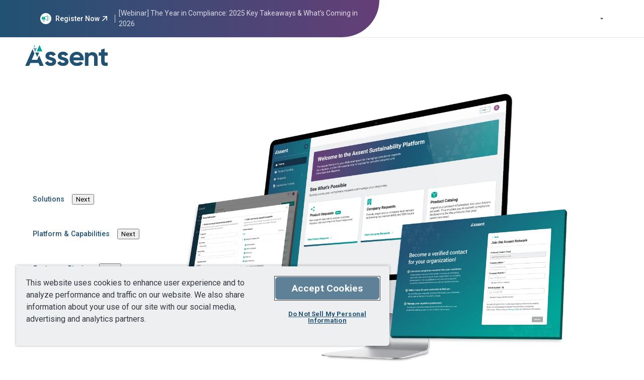

--- FILE ---
content_type: text/html; charset=UTF-8
request_url: https://www.assent.com/resources/webinar/your-pfas-questions-answered-ask-assent-anything/
body_size: 59647
content:
<!DOCTYPE html>
<html lang="en-US" class="no-js">

<head>
    <meta charset="UTF-8" /><script type="text/javascript">(window.NREUM||(NREUM={})).init={privacy:{cookies_enabled:true},ajax:{deny_list:["bam.nr-data.net"]},feature_flags:["soft_nav"],distributed_tracing:{enabled:true}};(window.NREUM||(NREUM={})).loader_config={agentID:"1588911977",accountID:"4340186",trustKey:"66686",xpid:"UAUDUVdbDhABUVFQDgYEUVIG",licenseKey:"NRJS-222c0d99af9fd6e2b0b",applicationID:"1502973767",browserID:"1588911977"};;/*! For license information please see nr-loader-spa-1.304.0.min.js.LICENSE.txt */
(()=>{var e,t,r={384:(e,t,r)=>{"use strict";r.d(t,{NT:()=>o,US:()=>u,Zm:()=>a,bQ:()=>d,dV:()=>c,pV:()=>l});var n=r(6154),i=r(1863),s=r(1910);const o={beacon:"bam.nr-data.net",errorBeacon:"bam.nr-data.net"};function a(){return n.gm.NREUM||(n.gm.NREUM={}),void 0===n.gm.newrelic&&(n.gm.newrelic=n.gm.NREUM),n.gm.NREUM}function c(){let e=a();return e.o||(e.o={ST:n.gm.setTimeout,SI:n.gm.setImmediate||n.gm.setInterval,CT:n.gm.clearTimeout,XHR:n.gm.XMLHttpRequest,REQ:n.gm.Request,EV:n.gm.Event,PR:n.gm.Promise,MO:n.gm.MutationObserver,FETCH:n.gm.fetch,WS:n.gm.WebSocket},(0,s.i)(...Object.values(e.o))),e}function d(e,t){let r=a();r.initializedAgents??={},t.initializedAt={ms:(0,i.t)(),date:new Date},r.initializedAgents[e]=t}function u(e,t){a()[e]=t}function l(){return function(){let e=a();const t=e.info||{};e.info={beacon:o.beacon,errorBeacon:o.errorBeacon,...t}}(),function(){let e=a();const t=e.init||{};e.init={...t}}(),c(),function(){let e=a();const t=e.loader_config||{};e.loader_config={...t}}(),a()}},782:(e,t,r)=>{"use strict";r.d(t,{T:()=>n});const n=r(860).K7.pageViewTiming},860:(e,t,r)=>{"use strict";r.d(t,{$J:()=>u,K7:()=>c,P3:()=>d,XX:()=>i,Yy:()=>a,df:()=>s,qY:()=>n,v4:()=>o});const n="events",i="jserrors",s="browser/blobs",o="rum",a="browser/logs",c={ajax:"ajax",genericEvents:"generic_events",jserrors:i,logging:"logging",metrics:"metrics",pageAction:"page_action",pageViewEvent:"page_view_event",pageViewTiming:"page_view_timing",sessionReplay:"session_replay",sessionTrace:"session_trace",softNav:"soft_navigations",spa:"spa"},d={[c.pageViewEvent]:1,[c.pageViewTiming]:2,[c.metrics]:3,[c.jserrors]:4,[c.spa]:5,[c.ajax]:6,[c.sessionTrace]:7,[c.softNav]:8,[c.sessionReplay]:9,[c.logging]:10,[c.genericEvents]:11},u={[c.pageViewEvent]:o,[c.pageViewTiming]:n,[c.ajax]:n,[c.spa]:n,[c.softNav]:n,[c.metrics]:i,[c.jserrors]:i,[c.sessionTrace]:s,[c.sessionReplay]:s,[c.logging]:a,[c.genericEvents]:"ins"}},944:(e,t,r)=>{"use strict";r.d(t,{R:()=>i});var n=r(3241);function i(e,t){"function"==typeof console.debug&&(console.debug("New Relic Warning: https://github.com/newrelic/newrelic-browser-agent/blob/main/docs/warning-codes.md#".concat(e),t),(0,n.W)({agentIdentifier:null,drained:null,type:"data",name:"warn",feature:"warn",data:{code:e,secondary:t}}))}},993:(e,t,r)=>{"use strict";r.d(t,{A$:()=>s,ET:()=>o,TZ:()=>a,p_:()=>i});var n=r(860);const i={ERROR:"ERROR",WARN:"WARN",INFO:"INFO",DEBUG:"DEBUG",TRACE:"TRACE"},s={OFF:0,ERROR:1,WARN:2,INFO:3,DEBUG:4,TRACE:5},o="log",a=n.K7.logging},1687:(e,t,r)=>{"use strict";r.d(t,{Ak:()=>d,Ze:()=>f,x3:()=>u});var n=r(3241),i=r(7836),s=r(3606),o=r(860),a=r(2646);const c={};function d(e,t){const r={staged:!1,priority:o.P3[t]||0};l(e),c[e].get(t)||c[e].set(t,r)}function u(e,t){e&&c[e]&&(c[e].get(t)&&c[e].delete(t),p(e,t,!1),c[e].size&&h(e))}function l(e){if(!e)throw new Error("agentIdentifier required");c[e]||(c[e]=new Map)}function f(e="",t="feature",r=!1){if(l(e),!e||!c[e].get(t)||r)return p(e,t);c[e].get(t).staged=!0,h(e)}function h(e){const t=Array.from(c[e]);t.every(([e,t])=>t.staged)&&(t.sort((e,t)=>e[1].priority-t[1].priority),t.forEach(([t])=>{c[e].delete(t),p(e,t)}))}function p(e,t,r=!0){const o=e?i.ee.get(e):i.ee,c=s.i.handlers;if(!o.aborted&&o.backlog&&c){if((0,n.W)({agentIdentifier:e,type:"lifecycle",name:"drain",feature:t}),r){const e=o.backlog[t],r=c[t];if(r){for(let t=0;e&&t<e.length;++t)g(e[t],r);Object.entries(r).forEach(([e,t])=>{Object.values(t||{}).forEach(t=>{t[0]?.on&&t[0]?.context()instanceof a.y&&t[0].on(e,t[1])})})}}o.isolatedBacklog||delete c[t],o.backlog[t]=null,o.emit("drain-"+t,[])}}function g(e,t){var r=e[1];Object.values(t[r]||{}).forEach(t=>{var r=e[0];if(t[0]===r){var n=t[1],i=e[3],s=e[2];n.apply(i,s)}})}},1741:(e,t,r)=>{"use strict";r.d(t,{W:()=>s});var n=r(944),i=r(4261);class s{#e(e,...t){if(this[e]!==s.prototype[e])return this[e](...t);(0,n.R)(35,e)}addPageAction(e,t){return this.#e(i.hG,e,t)}register(e){return this.#e(i.eY,e)}recordCustomEvent(e,t){return this.#e(i.fF,e,t)}setPageViewName(e,t){return this.#e(i.Fw,e,t)}setCustomAttribute(e,t,r){return this.#e(i.cD,e,t,r)}noticeError(e,t){return this.#e(i.o5,e,t)}setUserId(e){return this.#e(i.Dl,e)}setApplicationVersion(e){return this.#e(i.nb,e)}setErrorHandler(e){return this.#e(i.bt,e)}addRelease(e,t){return this.#e(i.k6,e,t)}log(e,t){return this.#e(i.$9,e,t)}start(){return this.#e(i.d3)}finished(e){return this.#e(i.BL,e)}recordReplay(){return this.#e(i.CH)}pauseReplay(){return this.#e(i.Tb)}addToTrace(e){return this.#e(i.U2,e)}setCurrentRouteName(e){return this.#e(i.PA,e)}interaction(e){return this.#e(i.dT,e)}wrapLogger(e,t,r){return this.#e(i.Wb,e,t,r)}measure(e,t){return this.#e(i.V1,e,t)}consent(e){return this.#e(i.Pv,e)}}},1863:(e,t,r)=>{"use strict";function n(){return Math.floor(performance.now())}r.d(t,{t:()=>n})},1910:(e,t,r)=>{"use strict";r.d(t,{i:()=>s});var n=r(944);const i=new Map;function s(...e){return e.every(e=>{if(i.has(e))return i.get(e);const t="function"==typeof e?e.toString():"",r=t.includes("[native code]"),s=t.includes("nrWrapper");return r||s||(0,n.R)(64,e?.name||t),i.set(e,r),r})}},2555:(e,t,r)=>{"use strict";r.d(t,{D:()=>a,f:()=>o});var n=r(384),i=r(8122);const s={beacon:n.NT.beacon,errorBeacon:n.NT.errorBeacon,licenseKey:void 0,applicationID:void 0,sa:void 0,queueTime:void 0,applicationTime:void 0,ttGuid:void 0,user:void 0,account:void 0,product:void 0,extra:void 0,jsAttributes:{},userAttributes:void 0,atts:void 0,transactionName:void 0,tNamePlain:void 0};function o(e){try{return!!e.licenseKey&&!!e.errorBeacon&&!!e.applicationID}catch(e){return!1}}const a=e=>(0,i.a)(e,s)},2614:(e,t,r)=>{"use strict";r.d(t,{BB:()=>o,H3:()=>n,g:()=>d,iL:()=>c,tS:()=>a,uh:()=>i,wk:()=>s});const n="NRBA",i="SESSION",s=144e5,o=18e5,a={STARTED:"session-started",PAUSE:"session-pause",RESET:"session-reset",RESUME:"session-resume",UPDATE:"session-update"},c={SAME_TAB:"same-tab",CROSS_TAB:"cross-tab"},d={OFF:0,FULL:1,ERROR:2}},2646:(e,t,r)=>{"use strict";r.d(t,{y:()=>n});class n{constructor(e){this.contextId=e}}},2843:(e,t,r)=>{"use strict";r.d(t,{G:()=>s,u:()=>i});var n=r(3878);function i(e,t=!1,r,i){(0,n.DD)("visibilitychange",function(){if(t)return void("hidden"===document.visibilityState&&e());e(document.visibilityState)},r,i)}function s(e,t,r){(0,n.sp)("pagehide",e,t,r)}},3241:(e,t,r)=>{"use strict";r.d(t,{W:()=>s});var n=r(6154);const i="newrelic";function s(e={}){try{n.gm.dispatchEvent(new CustomEvent(i,{detail:e}))}catch(e){}}},3304:(e,t,r)=>{"use strict";r.d(t,{A:()=>s});var n=r(7836);const i=()=>{const e=new WeakSet;return(t,r)=>{if("object"==typeof r&&null!==r){if(e.has(r))return;e.add(r)}return r}};function s(e){try{return JSON.stringify(e,i())??""}catch(e){try{n.ee.emit("internal-error",[e])}catch(e){}return""}}},3333:(e,t,r)=>{"use strict";r.d(t,{$v:()=>u,TZ:()=>n,Xh:()=>c,Zp:()=>i,kd:()=>d,mq:()=>a,nf:()=>o,qN:()=>s});const n=r(860).K7.genericEvents,i=["auxclick","click","copy","keydown","paste","scrollend"],s=["focus","blur"],o=4,a=1e3,c=2e3,d=["PageAction","UserAction","BrowserPerformance"],u={RESOURCES:"experimental.resources",REGISTER:"register"}},3434:(e,t,r)=>{"use strict";r.d(t,{Jt:()=>s,YM:()=>d});var n=r(7836),i=r(5607);const s="nr@original:".concat(i.W),o=50;var a=Object.prototype.hasOwnProperty,c=!1;function d(e,t){return e||(e=n.ee),r.inPlace=function(e,t,n,i,s){n||(n="");const o="-"===n.charAt(0);for(let a=0;a<t.length;a++){const c=t[a],d=e[c];l(d)||(e[c]=r(d,o?c+n:n,i,c,s))}},r.flag=s,r;function r(t,r,n,c,d){return l(t)?t:(r||(r=""),nrWrapper[s]=t,function(e,t,r){if(Object.defineProperty&&Object.keys)try{return Object.keys(e).forEach(function(r){Object.defineProperty(t,r,{get:function(){return e[r]},set:function(t){return e[r]=t,t}})}),t}catch(e){u([e],r)}for(var n in e)a.call(e,n)&&(t[n]=e[n])}(t,nrWrapper,e),nrWrapper);function nrWrapper(){var s,a,l,f;let h;try{a=this,s=[...arguments],l="function"==typeof n?n(s,a):n||{}}catch(t){u([t,"",[s,a,c],l],e)}i(r+"start",[s,a,c],l,d);const p=performance.now();let g;try{return f=t.apply(a,s),g=performance.now(),f}catch(e){throw g=performance.now(),i(r+"err",[s,a,e],l,d),h=e,h}finally{const e=g-p,t={start:p,end:g,duration:e,isLongTask:e>=o,methodName:c,thrownError:h};t.isLongTask&&i("long-task",[t,a],l,d),i(r+"end",[s,a,f],l,d)}}}function i(r,n,i,s){if(!c||t){var o=c;c=!0;try{e.emit(r,n,i,t,s)}catch(t){u([t,r,n,i],e)}c=o}}}function u(e,t){t||(t=n.ee);try{t.emit("internal-error",e)}catch(e){}}function l(e){return!(e&&"function"==typeof e&&e.apply&&!e[s])}},3606:(e,t,r)=>{"use strict";r.d(t,{i:()=>s});var n=r(9908);s.on=o;var i=s.handlers={};function s(e,t,r,s){o(s||n.d,i,e,t,r)}function o(e,t,r,i,s){s||(s="feature"),e||(e=n.d);var o=t[s]=t[s]||{};(o[r]=o[r]||[]).push([e,i])}},3738:(e,t,r)=>{"use strict";r.d(t,{He:()=>i,Kp:()=>a,Lc:()=>d,Rz:()=>u,TZ:()=>n,bD:()=>s,d3:()=>o,jx:()=>l,sl:()=>f,uP:()=>c});const n=r(860).K7.sessionTrace,i="bstResource",s="resource",o="-start",a="-end",c="fn"+o,d="fn"+a,u="pushState",l=1e3,f=3e4},3785:(e,t,r)=>{"use strict";r.d(t,{R:()=>c,b:()=>d});var n=r(9908),i=r(1863),s=r(860),o=r(3969),a=r(993);function c(e,t,r={},c=a.p_.INFO,d,u=(0,i.t)()){(0,n.p)(o.xV,["API/logging/".concat(c.toLowerCase(),"/called")],void 0,s.K7.metrics,e),(0,n.p)(a.ET,[u,t,r,c,d],void 0,s.K7.logging,e)}function d(e){return"string"==typeof e&&Object.values(a.p_).some(t=>t===e.toUpperCase().trim())}},3878:(e,t,r)=>{"use strict";function n(e,t){return{capture:e,passive:!1,signal:t}}function i(e,t,r=!1,i){window.addEventListener(e,t,n(r,i))}function s(e,t,r=!1,i){document.addEventListener(e,t,n(r,i))}r.d(t,{DD:()=>s,jT:()=>n,sp:()=>i})},3962:(e,t,r)=>{"use strict";r.d(t,{AM:()=>o,O2:()=>l,OV:()=>s,Qu:()=>f,TZ:()=>c,ih:()=>h,pP:()=>a,t1:()=>u,tC:()=>i,wD:()=>d});var n=r(860);const i=["click","keydown","submit"],s="popstate",o="api",a="initialPageLoad",c=n.K7.softNav,d=5e3,u=500,l={INITIAL_PAGE_LOAD:"",ROUTE_CHANGE:1,UNSPECIFIED:2},f={INTERACTION:1,AJAX:2,CUSTOM_END:3,CUSTOM_TRACER:4},h={IP:"in progress",PF:"pending finish",FIN:"finished",CAN:"cancelled"}},3969:(e,t,r)=>{"use strict";r.d(t,{TZ:()=>n,XG:()=>a,rs:()=>i,xV:()=>o,z_:()=>s});const n=r(860).K7.metrics,i="sm",s="cm",o="storeSupportabilityMetrics",a="storeEventMetrics"},4234:(e,t,r)=>{"use strict";r.d(t,{W:()=>s});var n=r(7836),i=r(1687);class s{constructor(e,t){this.agentIdentifier=e,this.ee=n.ee.get(e),this.featureName=t,this.blocked=!1}deregisterDrain(){(0,i.x3)(this.agentIdentifier,this.featureName)}}},4261:(e,t,r)=>{"use strict";r.d(t,{$9:()=>u,BL:()=>c,CH:()=>p,Dl:()=>x,Fw:()=>w,PA:()=>v,Pl:()=>n,Pv:()=>A,Tb:()=>f,U2:()=>o,V1:()=>E,Wb:()=>T,bt:()=>y,cD:()=>b,d3:()=>R,dT:()=>d,eY:()=>g,fF:()=>h,hG:()=>s,hw:()=>i,k6:()=>a,nb:()=>m,o5:()=>l});const n="api-",i=n+"ixn-",s="addPageAction",o="addToTrace",a="addRelease",c="finished",d="interaction",u="log",l="noticeError",f="pauseReplay",h="recordCustomEvent",p="recordReplay",g="register",m="setApplicationVersion",v="setCurrentRouteName",b="setCustomAttribute",y="setErrorHandler",w="setPageViewName",x="setUserId",R="start",T="wrapLogger",E="measure",A="consent"},4387:(e,t,r)=>{"use strict";function n(e={}){return!(!e.id||!e.name)}function i(e){return"string"==typeof e&&e.trim().length<501||"number"==typeof e}function s(e,t){if(2!==t?.harvestEndpointVersion)return{};const r=t.agentRef.runtime.appMetadata.agents[0].entityGuid;return n(e)?{"mfe.id":e.id,"mfe.name":e.name,eventSource:e.eventSource,"parent.id":e.parent?.id||r}:{"entity.guid":r,appId:t.agentRef.info.applicationID}}r.d(t,{Ux:()=>s,c7:()=>n,yo:()=>i})},5205:(e,t,r)=>{"use strict";r.d(t,{j:()=>_});var n=r(384),i=r(1741);var s=r(2555),o=r(3333);const a=e=>{if(!e||"string"!=typeof e)return!1;try{document.createDocumentFragment().querySelector(e)}catch{return!1}return!0};var c=r(2614),d=r(944),u=r(8122);const l="[data-nr-mask]",f=e=>(0,u.a)(e,(()=>{const e={feature_flags:[],experimental:{allow_registered_children:!1,resources:!1},mask_selector:"*",block_selector:"[data-nr-block]",mask_input_options:{color:!1,date:!1,"datetime-local":!1,email:!1,month:!1,number:!1,range:!1,search:!1,tel:!1,text:!1,time:!1,url:!1,week:!1,textarea:!1,select:!1,password:!0}};return{ajax:{deny_list:void 0,block_internal:!0,enabled:!0,autoStart:!0},api:{get allow_registered_children(){return e.feature_flags.includes(o.$v.REGISTER)||e.experimental.allow_registered_children},set allow_registered_children(t){e.experimental.allow_registered_children=t},duplicate_registered_data:!1},browser_consent_mode:{enabled:!1},distributed_tracing:{enabled:void 0,exclude_newrelic_header:void 0,cors_use_newrelic_header:void 0,cors_use_tracecontext_headers:void 0,allowed_origins:void 0},get feature_flags(){return e.feature_flags},set feature_flags(t){e.feature_flags=t},generic_events:{enabled:!0,autoStart:!0},harvest:{interval:30},jserrors:{enabled:!0,autoStart:!0},logging:{enabled:!0,autoStart:!0},metrics:{enabled:!0,autoStart:!0},obfuscate:void 0,page_action:{enabled:!0},page_view_event:{enabled:!0,autoStart:!0},page_view_timing:{enabled:!0,autoStart:!0},performance:{capture_marks:!1,capture_measures:!1,capture_detail:!0,resources:{get enabled(){return e.feature_flags.includes(o.$v.RESOURCES)||e.experimental.resources},set enabled(t){e.experimental.resources=t},asset_types:[],first_party_domains:[],ignore_newrelic:!0}},privacy:{cookies_enabled:!0},proxy:{assets:void 0,beacon:void 0},session:{expiresMs:c.wk,inactiveMs:c.BB},session_replay:{autoStart:!0,enabled:!1,preload:!1,sampling_rate:10,error_sampling_rate:100,collect_fonts:!1,inline_images:!1,fix_stylesheets:!0,mask_all_inputs:!0,get mask_text_selector(){return e.mask_selector},set mask_text_selector(t){a(t)?e.mask_selector="".concat(t,",").concat(l):""===t||null===t?e.mask_selector=l:(0,d.R)(5,t)},get block_class(){return"nr-block"},get ignore_class(){return"nr-ignore"},get mask_text_class(){return"nr-mask"},get block_selector(){return e.block_selector},set block_selector(t){a(t)?e.block_selector+=",".concat(t):""!==t&&(0,d.R)(6,t)},get mask_input_options(){return e.mask_input_options},set mask_input_options(t){t&&"object"==typeof t?e.mask_input_options={...t,password:!0}:(0,d.R)(7,t)}},session_trace:{enabled:!0,autoStart:!0},soft_navigations:{enabled:!0,autoStart:!0},spa:{enabled:!0,autoStart:!0},ssl:void 0,user_actions:{enabled:!0,elementAttributes:["id","className","tagName","type"]}}})());var h=r(6154),p=r(9324);let g=0;const m={buildEnv:p.F3,distMethod:p.Xs,version:p.xv,originTime:h.WN},v={consented:!1},b={appMetadata:{},get consented(){return this.session?.state?.consent||v.consented},set consented(e){v.consented=e},customTransaction:void 0,denyList:void 0,disabled:!1,harvester:void 0,isolatedBacklog:!1,isRecording:!1,loaderType:void 0,maxBytes:3e4,obfuscator:void 0,onerror:void 0,ptid:void 0,releaseIds:{},session:void 0,timeKeeper:void 0,registeredEntities:[],jsAttributesMetadata:{bytes:0},get harvestCount(){return++g}},y=e=>{const t=(0,u.a)(e,b),r=Object.keys(m).reduce((e,t)=>(e[t]={value:m[t],writable:!1,configurable:!0,enumerable:!0},e),{});return Object.defineProperties(t,r)};var w=r(5701);const x=e=>{const t=e.startsWith("http");e+="/",r.p=t?e:"https://"+e};var R=r(7836),T=r(3241);const E={accountID:void 0,trustKey:void 0,agentID:void 0,licenseKey:void 0,applicationID:void 0,xpid:void 0},A=e=>(0,u.a)(e,E),S=new Set;function _(e,t={},r,o){let{init:a,info:c,loader_config:d,runtime:u={},exposed:l=!0}=t;if(!c){const e=(0,n.pV)();a=e.init,c=e.info,d=e.loader_config}e.init=f(a||{}),e.loader_config=A(d||{}),c.jsAttributes??={},h.bv&&(c.jsAttributes.isWorker=!0),e.info=(0,s.D)(c);const p=e.init,g=[c.beacon,c.errorBeacon];S.has(e.agentIdentifier)||(p.proxy.assets&&(x(p.proxy.assets),g.push(p.proxy.assets)),p.proxy.beacon&&g.push(p.proxy.beacon),e.beacons=[...g],function(e){const t=(0,n.pV)();Object.getOwnPropertyNames(i.W.prototype).forEach(r=>{const n=i.W.prototype[r];if("function"!=typeof n||"constructor"===n)return;let s=t[r];e[r]&&!1!==e.exposed&&"micro-agent"!==e.runtime?.loaderType&&(t[r]=(...t)=>{const n=e[r](...t);return s?s(...t):n})})}(e),(0,n.US)("activatedFeatures",w.B),e.runSoftNavOverSpa&&=!0===p.soft_navigations.enabled&&p.feature_flags.includes("soft_nav")),u.denyList=[...p.ajax.deny_list||[],...p.ajax.block_internal?g:[]],u.ptid=e.agentIdentifier,u.loaderType=r,e.runtime=y(u),S.has(e.agentIdentifier)||(e.ee=R.ee.get(e.agentIdentifier),e.exposed=l,(0,T.W)({agentIdentifier:e.agentIdentifier,drained:!!w.B?.[e.agentIdentifier],type:"lifecycle",name:"initialize",feature:void 0,data:e.config})),S.add(e.agentIdentifier)}},5270:(e,t,r)=>{"use strict";r.d(t,{Aw:()=>o,SR:()=>s,rF:()=>a});var n=r(384),i=r(7767);function s(e){return!!(0,n.dV)().o.MO&&(0,i.V)(e)&&!0===e?.session_trace.enabled}function o(e){return!0===e?.session_replay.preload&&s(e)}function a(e,t){try{if("string"==typeof t?.type){if("password"===t.type.toLowerCase())return"*".repeat(e?.length||0);if(void 0!==t?.dataset?.nrUnmask||t?.classList?.contains("nr-unmask"))return e}}catch(e){}return"string"==typeof e?e.replace(/[\S]/g,"*"):"*".repeat(e?.length||0)}},5289:(e,t,r)=>{"use strict";r.d(t,{GG:()=>s,Qr:()=>a,sB:()=>o});var n=r(3878);function i(){return"undefined"==typeof document||"complete"===document.readyState}function s(e,t){if(i())return e();(0,n.sp)("load",e,t)}function o(e){if(i())return e();(0,n.DD)("DOMContentLoaded",e)}function a(e){if(i())return e();(0,n.sp)("popstate",e)}},5607:(e,t,r)=>{"use strict";r.d(t,{W:()=>n});const n=(0,r(9566).bz)()},5701:(e,t,r)=>{"use strict";r.d(t,{B:()=>s,t:()=>o});var n=r(3241);const i=new Set,s={};function o(e,t){const r=t.agentIdentifier;s[r]??={},e&&"object"==typeof e&&(i.has(r)||(t.ee.emit("rumresp",[e]),s[r]=e,i.add(r),(0,n.W)({agentIdentifier:r,loaded:!0,drained:!0,type:"lifecycle",name:"load",feature:void 0,data:e})))}},6154:(e,t,r)=>{"use strict";r.d(t,{A4:()=>a,OF:()=>u,RI:()=>i,WN:()=>h,bv:()=>s,gm:()=>o,lR:()=>f,m:()=>d,mw:()=>c,sb:()=>l});var n=r(1863);const i="undefined"!=typeof window&&!!window.document,s="undefined"!=typeof WorkerGlobalScope&&("undefined"!=typeof self&&self instanceof WorkerGlobalScope&&self.navigator instanceof WorkerNavigator||"undefined"!=typeof globalThis&&globalThis instanceof WorkerGlobalScope&&globalThis.navigator instanceof WorkerNavigator),o=i?window:"undefined"!=typeof WorkerGlobalScope&&("undefined"!=typeof self&&self instanceof WorkerGlobalScope&&self||"undefined"!=typeof globalThis&&globalThis instanceof WorkerGlobalScope&&globalThis),a="complete"===o?.document?.readyState,c=Boolean("hidden"===o?.document?.visibilityState),d=""+o?.location,u=/iPad|iPhone|iPod/.test(o.navigator?.userAgent),l=u&&"undefined"==typeof SharedWorker,f=(()=>{const e=o.navigator?.userAgent?.match(/Firefox[/\s](\d+\.\d+)/);return Array.isArray(e)&&e.length>=2?+e[1]:0})(),h=Date.now()-(0,n.t)()},6344:(e,t,r)=>{"use strict";r.d(t,{BB:()=>u,Qb:()=>l,TZ:()=>i,Ug:()=>o,Vh:()=>s,_s:()=>a,bc:()=>d,yP:()=>c});var n=r(2614);const i=r(860).K7.sessionReplay,s="errorDuringReplay",o=.12,a={DomContentLoaded:0,Load:1,FullSnapshot:2,IncrementalSnapshot:3,Meta:4,Custom:5},c={[n.g.ERROR]:15e3,[n.g.FULL]:3e5,[n.g.OFF]:0},d={RESET:{message:"Session was reset",sm:"Reset"},IMPORT:{message:"Recorder failed to import",sm:"Import"},TOO_MANY:{message:"429: Too Many Requests",sm:"Too-Many"},TOO_BIG:{message:"Payload was too large",sm:"Too-Big"},CROSS_TAB:{message:"Session Entity was set to OFF on another tab",sm:"Cross-Tab"},ENTITLEMENTS:{message:"Session Replay is not allowed and will not be started",sm:"Entitlement"}},u=5e3,l={API:"api",RESUME:"resume",SWITCH_TO_FULL:"switchToFull",INITIALIZE:"initialize",PRELOAD:"preload"}},6389:(e,t,r)=>{"use strict";function n(e,t=500,r={}){const n=r?.leading||!1;let i;return(...r)=>{n&&void 0===i&&(e.apply(this,r),i=setTimeout(()=>{i=clearTimeout(i)},t)),n||(clearTimeout(i),i=setTimeout(()=>{e.apply(this,r)},t))}}function i(e){let t=!1;return(...r)=>{t||(t=!0,e.apply(this,r))}}r.d(t,{J:()=>i,s:()=>n})},6630:(e,t,r)=>{"use strict";r.d(t,{T:()=>n});const n=r(860).K7.pageViewEvent},6774:(e,t,r)=>{"use strict";r.d(t,{T:()=>n});const n=r(860).K7.jserrors},7295:(e,t,r)=>{"use strict";r.d(t,{Xv:()=>o,gX:()=>i,iW:()=>s});var n=[];function i(e){if(!e||s(e))return!1;if(0===n.length)return!0;for(var t=0;t<n.length;t++){var r=n[t];if("*"===r.hostname)return!1;if(a(r.hostname,e.hostname)&&c(r.pathname,e.pathname))return!1}return!0}function s(e){return void 0===e.hostname}function o(e){if(n=[],e&&e.length)for(var t=0;t<e.length;t++){let r=e[t];if(!r)continue;0===r.indexOf("http://")?r=r.substring(7):0===r.indexOf("https://")&&(r=r.substring(8));const i=r.indexOf("/");let s,o;i>0?(s=r.substring(0,i),o=r.substring(i)):(s=r,o="");let[a]=s.split(":");n.push({hostname:a,pathname:o})}}function a(e,t){return!(e.length>t.length)&&t.indexOf(e)===t.length-e.length}function c(e,t){return 0===e.indexOf("/")&&(e=e.substring(1)),0===t.indexOf("/")&&(t=t.substring(1)),""===e||e===t}},7378:(e,t,r)=>{"use strict";r.d(t,{$p:()=>R,BR:()=>b,Kp:()=>x,L3:()=>y,Lc:()=>c,NC:()=>s,SG:()=>u,TZ:()=>i,U6:()=>p,UT:()=>m,d3:()=>w,dT:()=>f,e5:()=>E,gx:()=>v,l9:()=>l,oW:()=>h,op:()=>g,rw:()=>d,tH:()=>A,uP:()=>a,wW:()=>T,xq:()=>o});var n=r(384);const i=r(860).K7.spa,s=["click","submit","keypress","keydown","keyup","change"],o=999,a="fn-start",c="fn-end",d="cb-start",u="api-ixn-",l="remaining",f="interaction",h="spaNode",p="jsonpNode",g="fetch-start",m="fetch-done",v="fetch-body-",b="jsonp-end",y=(0,n.dV)().o.ST,w="-start",x="-end",R="-body",T="cb"+x,E="jsTime",A="fetch"},7485:(e,t,r)=>{"use strict";r.d(t,{D:()=>i});var n=r(6154);function i(e){if(0===(e||"").indexOf("data:"))return{protocol:"data"};try{const t=new URL(e,location.href),r={port:t.port,hostname:t.hostname,pathname:t.pathname,search:t.search,protocol:t.protocol.slice(0,t.protocol.indexOf(":")),sameOrigin:t.protocol===n.gm?.location?.protocol&&t.host===n.gm?.location?.host};return r.port&&""!==r.port||("http:"===t.protocol&&(r.port="80"),"https:"===t.protocol&&(r.port="443")),r.pathname&&""!==r.pathname?r.pathname.startsWith("/")||(r.pathname="/".concat(r.pathname)):r.pathname="/",r}catch(e){return{}}}},7699:(e,t,r)=>{"use strict";r.d(t,{It:()=>s,KC:()=>a,No:()=>i,qh:()=>o});var n=r(860);const i=16e3,s=1e6,o="SESSION_ERROR",a={[n.K7.logging]:!0,[n.K7.genericEvents]:!1,[n.K7.jserrors]:!1,[n.K7.ajax]:!1}},7767:(e,t,r)=>{"use strict";r.d(t,{V:()=>i});var n=r(6154);const i=e=>n.RI&&!0===e?.privacy.cookies_enabled},7836:(e,t,r)=>{"use strict";r.d(t,{P:()=>a,ee:()=>c});var n=r(384),i=r(8990),s=r(2646),o=r(5607);const a="nr@context:".concat(o.W),c=function e(t,r){var n={},o={},u={},l=!1;try{l=16===r.length&&d.initializedAgents?.[r]?.runtime.isolatedBacklog}catch(e){}var f={on:p,addEventListener:p,removeEventListener:function(e,t){var r=n[e];if(!r)return;for(var i=0;i<r.length;i++)r[i]===t&&r.splice(i,1)},emit:function(e,r,n,i,s){!1!==s&&(s=!0);if(c.aborted&&!i)return;t&&s&&t.emit(e,r,n);var a=h(n);g(e).forEach(e=>{e.apply(a,r)});var d=v()[o[e]];d&&d.push([f,e,r,a]);return a},get:m,listeners:g,context:h,buffer:function(e,t){const r=v();if(t=t||"feature",f.aborted)return;Object.entries(e||{}).forEach(([e,n])=>{o[n]=t,t in r||(r[t]=[])})},abort:function(){f._aborted=!0,Object.keys(f.backlog).forEach(e=>{delete f.backlog[e]})},isBuffering:function(e){return!!v()[o[e]]},debugId:r,backlog:l?{}:t&&"object"==typeof t.backlog?t.backlog:{},isolatedBacklog:l};return Object.defineProperty(f,"aborted",{get:()=>{let e=f._aborted||!1;return e||(t&&(e=t.aborted),e)}}),f;function h(e){return e&&e instanceof s.y?e:e?(0,i.I)(e,a,()=>new s.y(a)):new s.y(a)}function p(e,t){n[e]=g(e).concat(t)}function g(e){return n[e]||[]}function m(t){return u[t]=u[t]||e(f,t)}function v(){return f.backlog}}(void 0,"globalEE"),d=(0,n.Zm)();d.ee||(d.ee=c)},8122:(e,t,r)=>{"use strict";r.d(t,{a:()=>i});var n=r(944);function i(e,t){try{if(!e||"object"!=typeof e)return(0,n.R)(3);if(!t||"object"!=typeof t)return(0,n.R)(4);const r=Object.create(Object.getPrototypeOf(t),Object.getOwnPropertyDescriptors(t)),s=0===Object.keys(r).length?e:r;for(let o in s)if(void 0!==e[o])try{if(null===e[o]){r[o]=null;continue}Array.isArray(e[o])&&Array.isArray(t[o])?r[o]=Array.from(new Set([...e[o],...t[o]])):"object"==typeof e[o]&&"object"==typeof t[o]?r[o]=i(e[o],t[o]):r[o]=e[o]}catch(e){r[o]||(0,n.R)(1,e)}return r}catch(e){(0,n.R)(2,e)}}},8139:(e,t,r)=>{"use strict";r.d(t,{u:()=>f});var n=r(7836),i=r(3434),s=r(8990),o=r(6154);const a={},c=o.gm.XMLHttpRequest,d="addEventListener",u="removeEventListener",l="nr@wrapped:".concat(n.P);function f(e){var t=function(e){return(e||n.ee).get("events")}(e);if(a[t.debugId]++)return t;a[t.debugId]=1;var r=(0,i.YM)(t,!0);function f(e){r.inPlace(e,[d,u],"-",p)}function p(e,t){return e[1]}return"getPrototypeOf"in Object&&(o.RI&&h(document,f),c&&h(c.prototype,f),h(o.gm,f)),t.on(d+"-start",function(e,t){var n=e[1];if(null!==n&&("function"==typeof n||"object"==typeof n)&&"newrelic"!==e[0]){var i=(0,s.I)(n,l,function(){var e={object:function(){if("function"!=typeof n.handleEvent)return;return n.handleEvent.apply(n,arguments)},function:n}[typeof n];return e?r(e,"fn-",null,e.name||"anonymous"):n});this.wrapped=e[1]=i}}),t.on(u+"-start",function(e){e[1]=this.wrapped||e[1]}),t}function h(e,t,...r){let n=e;for(;"object"==typeof n&&!Object.prototype.hasOwnProperty.call(n,d);)n=Object.getPrototypeOf(n);n&&t(n,...r)}},8374:(e,t,r)=>{r.nc=(()=>{try{return document?.currentScript?.nonce}catch(e){}return""})()},8990:(e,t,r)=>{"use strict";r.d(t,{I:()=>i});var n=Object.prototype.hasOwnProperty;function i(e,t,r){if(n.call(e,t))return e[t];var i=r();if(Object.defineProperty&&Object.keys)try{return Object.defineProperty(e,t,{value:i,writable:!0,enumerable:!1}),i}catch(e){}return e[t]=i,i}},9300:(e,t,r)=>{"use strict";r.d(t,{T:()=>n});const n=r(860).K7.ajax},9324:(e,t,r)=>{"use strict";r.d(t,{AJ:()=>o,F3:()=>i,Xs:()=>s,Yq:()=>a,xv:()=>n});const n="1.304.0",i="PROD",s="CDN",o="@newrelic/rrweb",a="1.0.1"},9566:(e,t,r)=>{"use strict";r.d(t,{LA:()=>a,ZF:()=>c,bz:()=>o,el:()=>d});var n=r(6154);const i="xxxxxxxx-xxxx-4xxx-yxxx-xxxxxxxxxxxx";function s(e,t){return e?15&e[t]:16*Math.random()|0}function o(){const e=n.gm?.crypto||n.gm?.msCrypto;let t,r=0;return e&&e.getRandomValues&&(t=e.getRandomValues(new Uint8Array(30))),i.split("").map(e=>"x"===e?s(t,r++).toString(16):"y"===e?(3&s()|8).toString(16):e).join("")}function a(e){const t=n.gm?.crypto||n.gm?.msCrypto;let r,i=0;t&&t.getRandomValues&&(r=t.getRandomValues(new Uint8Array(e)));const o=[];for(var a=0;a<e;a++)o.push(s(r,i++).toString(16));return o.join("")}function c(){return a(16)}function d(){return a(32)}},9908:(e,t,r)=>{"use strict";r.d(t,{d:()=>n,p:()=>i});var n=r(7836).ee.get("handle");function i(e,t,r,i,s){s?(s.buffer([e],i),s.emit(e,t,r)):(n.buffer([e],i),n.emit(e,t,r))}}},n={};function i(e){var t=n[e];if(void 0!==t)return t.exports;var s=n[e]={exports:{}};return r[e](s,s.exports,i),s.exports}i.m=r,i.d=(e,t)=>{for(var r in t)i.o(t,r)&&!i.o(e,r)&&Object.defineProperty(e,r,{enumerable:!0,get:t[r]})},i.f={},i.e=e=>Promise.all(Object.keys(i.f).reduce((t,r)=>(i.f[r](e,t),t),[])),i.u=e=>({212:"nr-spa-compressor",249:"nr-spa-recorder",478:"nr-spa"}[e]+"-1.304.0.min.js"),i.o=(e,t)=>Object.prototype.hasOwnProperty.call(e,t),e={},t="NRBA-1.304.0.PROD:",i.l=(r,n,s,o)=>{if(e[r])e[r].push(n);else{var a,c;if(void 0!==s)for(var d=document.getElementsByTagName("script"),u=0;u<d.length;u++){var l=d[u];if(l.getAttribute("src")==r||l.getAttribute("data-webpack")==t+s){a=l;break}}if(!a){c=!0;var f={478:"sha512-RTX1722u4cl/rMYZr+vtp+36TC5RwDasO7jklt/msIxzcZj/gfUl9hzC/jaBnAllxHgvRvJ5SJ33aSBOMtuaag==",249:"sha512-3fqjXJ9y2oW00IQqrWKpunw45WllfhCoIc9R+z44xBS5mVX1jPU8+FueB1iRPRewPt2nfExoVAoFV7P89MLeHQ==",212:"sha512-FtGgydg7Wdmk+4LTHCjqzMbEYbuqF0VzaLxmT6aRd6mWkGkyXrbkegzFrqUu+xo9z5OyivpR6njOh+u3uZvx6w=="};(a=document.createElement("script")).charset="utf-8",i.nc&&a.setAttribute("nonce",i.nc),a.setAttribute("data-webpack",t+s),a.src=r,0!==a.src.indexOf(window.location.origin+"/")&&(a.crossOrigin="anonymous"),f[o]&&(a.integrity=f[o])}e[r]=[n];var h=(t,n)=>{a.onerror=a.onload=null,clearTimeout(p);var i=e[r];if(delete e[r],a.parentNode&&a.parentNode.removeChild(a),i&&i.forEach(e=>e(n)),t)return t(n)},p=setTimeout(h.bind(null,void 0,{type:"timeout",target:a}),12e4);a.onerror=h.bind(null,a.onerror),a.onload=h.bind(null,a.onload),c&&document.head.appendChild(a)}},i.r=e=>{"undefined"!=typeof Symbol&&Symbol.toStringTag&&Object.defineProperty(e,Symbol.toStringTag,{value:"Module"}),Object.defineProperty(e,"__esModule",{value:!0})},i.p="https://js-agent.newrelic.com/",(()=>{var e={38:0,788:0};i.f.j=(t,r)=>{var n=i.o(e,t)?e[t]:void 0;if(0!==n)if(n)r.push(n[2]);else{var s=new Promise((r,i)=>n=e[t]=[r,i]);r.push(n[2]=s);var o=i.p+i.u(t),a=new Error;i.l(o,r=>{if(i.o(e,t)&&(0!==(n=e[t])&&(e[t]=void 0),n)){var s=r&&("load"===r.type?"missing":r.type),o=r&&r.target&&r.target.src;a.message="Loading chunk "+t+" failed.\n("+s+": "+o+")",a.name="ChunkLoadError",a.type=s,a.request=o,n[1](a)}},"chunk-"+t,t)}};var t=(t,r)=>{var n,s,[o,a,c]=r,d=0;if(o.some(t=>0!==e[t])){for(n in a)i.o(a,n)&&(i.m[n]=a[n]);if(c)c(i)}for(t&&t(r);d<o.length;d++)s=o[d],i.o(e,s)&&e[s]&&e[s][0](),e[s]=0},r=self["webpackChunk:NRBA-1.304.0.PROD"]=self["webpackChunk:NRBA-1.304.0.PROD"]||[];r.forEach(t.bind(null,0)),r.push=t.bind(null,r.push.bind(r))})(),(()=>{"use strict";i(8374);var e=i(9566),t=i(1741);class r extends t.W{agentIdentifier=(0,e.LA)(16)}var n=i(860);const s=Object.values(n.K7);var o=i(5205);var a=i(9908),c=i(1863),d=i(4261),u=i(3241),l=i(944),f=i(5701),h=i(3969);function p(e,t,i,s){const o=s||i;!o||o[e]&&o[e]!==r.prototype[e]||(o[e]=function(){(0,a.p)(h.xV,["API/"+e+"/called"],void 0,n.K7.metrics,i.ee),(0,u.W)({agentIdentifier:i.agentIdentifier,drained:!!f.B?.[i.agentIdentifier],type:"data",name:"api",feature:d.Pl+e,data:{}});try{return t.apply(this,arguments)}catch(e){(0,l.R)(23,e)}})}function g(e,t,r,n,i){const s=e.info;null===r?delete s.jsAttributes[t]:s.jsAttributes[t]=r,(i||null===r)&&(0,a.p)(d.Pl+n,[(0,c.t)(),t,r],void 0,"session",e.ee)}var m=i(1687),v=i(4234),b=i(5289),y=i(6154),w=i(5270),x=i(7767),R=i(6389),T=i(7699);class E extends v.W{constructor(e,t){super(e.agentIdentifier,t),this.agentRef=e,this.abortHandler=void 0,this.featAggregate=void 0,this.loadedSuccessfully=void 0,this.onAggregateImported=new Promise(e=>{this.loadedSuccessfully=e}),this.deferred=Promise.resolve(),!1===e.init[this.featureName].autoStart?this.deferred=new Promise((t,r)=>{this.ee.on("manual-start-all",(0,R.J)(()=>{(0,m.Ak)(e.agentIdentifier,this.featureName),t()}))}):(0,m.Ak)(e.agentIdentifier,t)}importAggregator(e,t,r={}){if(this.featAggregate)return;const n=async()=>{let n;await this.deferred;try{if((0,x.V)(e.init)){const{setupAgentSession:t}=await i.e(478).then(i.bind(i,8766));n=t(e)}}catch(e){(0,l.R)(20,e),this.ee.emit("internal-error",[e]),(0,a.p)(T.qh,[e],void 0,this.featureName,this.ee)}try{if(!this.#t(this.featureName,n,e.init))return(0,m.Ze)(this.agentIdentifier,this.featureName),void this.loadedSuccessfully(!1);const{Aggregate:i}=await t();this.featAggregate=new i(e,r),e.runtime.harvester.initializedAggregates.push(this.featAggregate),this.loadedSuccessfully(!0)}catch(e){(0,l.R)(34,e),this.abortHandler?.(),(0,m.Ze)(this.agentIdentifier,this.featureName,!0),this.loadedSuccessfully(!1),this.ee&&this.ee.abort()}};y.RI?(0,b.GG)(()=>n(),!0):n()}#t(e,t,r){if(this.blocked)return!1;switch(e){case n.K7.sessionReplay:return(0,w.SR)(r)&&!!t;case n.K7.sessionTrace:return!!t;default:return!0}}}var A=i(6630),S=i(2614);class _ extends E{static featureName=A.T;constructor(e){var t;super(e,A.T),this.setupInspectionEvents(e.agentIdentifier),t=e,p(d.Fw,function(e,r){"string"==typeof e&&("/"!==e.charAt(0)&&(e="/"+e),t.runtime.customTransaction=(r||"http://custom.transaction")+e,(0,a.p)(d.Pl+d.Fw,[(0,c.t)()],void 0,void 0,t.ee))},t),this.importAggregator(e,()=>i.e(478).then(i.bind(i,1983)))}setupInspectionEvents(e){const t=(t,r)=>{t&&(0,u.W)({agentIdentifier:e,timeStamp:t.timeStamp,loaded:"complete"===t.target.readyState,type:"window",name:r,data:t.target.location+""})};(0,b.sB)(e=>{t(e,"DOMContentLoaded")}),(0,b.GG)(e=>{t(e,"load")}),(0,b.Qr)(e=>{t(e,"navigate")}),this.ee.on(S.tS.UPDATE,(t,r)=>{(0,u.W)({agentIdentifier:e,type:"lifecycle",name:"session",data:r})})}}var O=i(384);var N=i(2843),I=i(782);class P extends E{static featureName=I.T;constructor(e){super(e,I.T),y.RI&&((0,N.u)(()=>(0,a.p)("docHidden",[(0,c.t)()],void 0,I.T,this.ee),!0),(0,N.G)(()=>(0,a.p)("winPagehide",[(0,c.t)()],void 0,I.T,this.ee)),this.importAggregator(e,()=>i.e(478).then(i.bind(i,9917))))}}class j extends E{static featureName=h.TZ;constructor(e){super(e,h.TZ),y.RI&&document.addEventListener("securitypolicyviolation",e=>{(0,a.p)(h.xV,["Generic/CSPViolation/Detected"],void 0,this.featureName,this.ee)}),this.importAggregator(e,()=>i.e(478).then(i.bind(i,6555)))}}var k=i(6774),C=i(3878),D=i(3304);class L{constructor(e,t,r,n,i){this.name="UncaughtError",this.message="string"==typeof e?e:(0,D.A)(e),this.sourceURL=t,this.line=r,this.column=n,this.__newrelic=i}}function M(e){return K(e)?e:new L(void 0!==e?.message?e.message:e,e?.filename||e?.sourceURL,e?.lineno||e?.line,e?.colno||e?.col,e?.__newrelic,e?.cause)}function H(e){const t="Unhandled Promise Rejection: ";if(!e?.reason)return;if(K(e.reason)){try{e.reason.message.startsWith(t)||(e.reason.message=t+e.reason.message)}catch(e){}return M(e.reason)}const r=M(e.reason);return(r.message||"").startsWith(t)||(r.message=t+r.message),r}function B(e){if(e.error instanceof SyntaxError&&!/:\d+$/.test(e.error.stack?.trim())){const t=new L(e.message,e.filename,e.lineno,e.colno,e.error.__newrelic,e.cause);return t.name=SyntaxError.name,t}return K(e.error)?e.error:M(e)}function K(e){return e instanceof Error&&!!e.stack}function W(e,t,r,i,s=(0,c.t)()){"string"==typeof e&&(e=new Error(e)),(0,a.p)("err",[e,s,!1,t,r.runtime.isRecording,void 0,i],void 0,n.K7.jserrors,r.ee),(0,a.p)("uaErr",[],void 0,n.K7.genericEvents,r.ee)}var U=i(4387),F=i(993),V=i(3785);function G(e,{customAttributes:t={},level:r=F.p_.INFO}={},n,i,s=(0,c.t)()){(0,V.R)(n.ee,e,t,r,i,s)}function z(e,t,r,i,s=(0,c.t)()){(0,a.p)(d.Pl+d.hG,[s,e,t,i],void 0,n.K7.genericEvents,r.ee)}function Z(e,t,r,i,s=(0,c.t)()){const{start:o,end:u,customAttributes:f}=t||{},h={customAttributes:f||{}};if("object"!=typeof h.customAttributes||"string"!=typeof e||0===e.length)return void(0,l.R)(57);const p=(e,t)=>null==e?t:"number"==typeof e?e:e instanceof PerformanceMark?e.startTime:Number.NaN;if(h.start=p(o,0),h.end=p(u,s),Number.isNaN(h.start)||Number.isNaN(h.end))(0,l.R)(57);else{if(h.duration=h.end-h.start,!(h.duration<0))return(0,a.p)(d.Pl+d.V1,[h,e,i],void 0,n.K7.genericEvents,r.ee),h;(0,l.R)(58)}}function q(e,t={},r,i,s=(0,c.t)()){(0,a.p)(d.Pl+d.fF,[s,e,t,i],void 0,n.K7.genericEvents,r.ee)}function X(e){p(d.eY,function(t){return Y(e,t)},e)}function Y(e,t,r){const i={};(0,l.R)(54,"newrelic.register"),t||={},t.eventSource="MicroFrontendBrowserAgent",t.licenseKey||=e.info.licenseKey,t.blocked=!1,t.parent=r||{};let s=()=>{};const o=e.runtime.registeredEntities,d=o.find(({metadata:{target:{id:e,name:r}}})=>e===t.id);if(d)return d.metadata.target.name!==t.name&&(d.metadata.target.name=t.name),d;const u=e=>{t.blocked=!0,s=e};e.init.api.allow_registered_children||u((0,R.J)(()=>(0,l.R)(55))),(0,U.c7)(t)||u((0,R.J)(()=>(0,l.R)(48,t))),(0,U.yo)(t.id)&&(0,U.yo)(t.name)||u((0,R.J)(()=>(0,l.R)(48,t)));const f={addPageAction:(r,n={})=>m(z,[r,{...i,...n},e],t),log:(r,n={})=>m(G,[r,{...n,customAttributes:{...i,...n.customAttributes||{}}},e],t),measure:(r,n={})=>m(Z,[r,{...n,customAttributes:{...i,...n.customAttributes||{}}},e],t),noticeError:(r,n={})=>m(W,[r,{...i,...n},e],t),register:(t={})=>m(Y,[e,t],f.metadata.target),recordCustomEvent:(r,n={})=>m(q,[r,{...i,...n},e],t),setApplicationVersion:e=>g("application.version",e),setCustomAttribute:(e,t)=>g(e,t),setUserId:e=>g("enduser.id",e),metadata:{customAttributes:i,target:t}},p=()=>(t.blocked&&s(),t.blocked);p()||o.push(f);const g=(e,t)=>{p()||(i[e]=t)},m=(t,r,i)=>{if(p())return;const s=(0,c.t)();(0,a.p)(h.xV,["API/register/".concat(t.name,"/called")],void 0,n.K7.metrics,e.ee);try{return e.init.api.duplicate_registered_data&&"register"!==t.name&&t(...r,void 0,s),t(...r,i,s)}catch(e){(0,l.R)(50,e)}};return f}class J extends E{static featureName=k.T;constructor(e){var t;super(e,k.T),t=e,p(d.o5,(e,r)=>W(e,r,t),t),function(e){p(d.bt,function(t){e.runtime.onerror=t},e)}(e),function(e){let t=0;p(d.k6,function(e,r){++t>10||(this.runtime.releaseIds[e.slice(-200)]=(""+r).slice(-200))},e)}(e),X(e);try{this.removeOnAbort=new AbortController}catch(e){}this.ee.on("internal-error",(t,r)=>{this.abortHandler&&(0,a.p)("ierr",[M(t),(0,c.t)(),!0,{},e.runtime.isRecording,r],void 0,this.featureName,this.ee)}),y.gm.addEventListener("unhandledrejection",t=>{this.abortHandler&&(0,a.p)("err",[H(t),(0,c.t)(),!1,{unhandledPromiseRejection:1},e.runtime.isRecording],void 0,this.featureName,this.ee)},(0,C.jT)(!1,this.removeOnAbort?.signal)),y.gm.addEventListener("error",t=>{this.abortHandler&&(0,a.p)("err",[B(t),(0,c.t)(),!1,{},e.runtime.isRecording],void 0,this.featureName,this.ee)},(0,C.jT)(!1,this.removeOnAbort?.signal)),this.abortHandler=this.#r,this.importAggregator(e,()=>i.e(478).then(i.bind(i,2176)))}#r(){this.removeOnAbort?.abort(),this.abortHandler=void 0}}var Q=i(8990);let ee=1;function te(e){const t=typeof e;return!e||"object"!==t&&"function"!==t?-1:e===y.gm?0:(0,Q.I)(e,"nr@id",function(){return ee++})}function re(e){if("string"==typeof e&&e.length)return e.length;if("object"==typeof e){if("undefined"!=typeof ArrayBuffer&&e instanceof ArrayBuffer&&e.byteLength)return e.byteLength;if("undefined"!=typeof Blob&&e instanceof Blob&&e.size)return e.size;if(!("undefined"!=typeof FormData&&e instanceof FormData))try{return(0,D.A)(e).length}catch(e){return}}}var ne=i(8139),ie=i(7836),se=i(3434);const oe={},ae=["open","send"];function ce(e){var t=e||ie.ee;const r=function(e){return(e||ie.ee).get("xhr")}(t);if(void 0===y.gm.XMLHttpRequest)return r;if(oe[r.debugId]++)return r;oe[r.debugId]=1,(0,ne.u)(t);var n=(0,se.YM)(r),i=y.gm.XMLHttpRequest,s=y.gm.MutationObserver,o=y.gm.Promise,a=y.gm.setInterval,c="readystatechange",d=["onload","onerror","onabort","onloadstart","onloadend","onprogress","ontimeout"],u=[],f=y.gm.XMLHttpRequest=function(e){const t=new i(e),s=r.context(t);try{r.emit("new-xhr",[t],s),t.addEventListener(c,(o=s,function(){var e=this;e.readyState>3&&!o.resolved&&(o.resolved=!0,r.emit("xhr-resolved",[],e)),n.inPlace(e,d,"fn-",b)}),(0,C.jT)(!1))}catch(e){(0,l.R)(15,e);try{r.emit("internal-error",[e])}catch(e){}}var o;return t};function h(e,t){n.inPlace(t,["onreadystatechange"],"fn-",b)}if(function(e,t){for(var r in e)t[r]=e[r]}(i,f),f.prototype=i.prototype,n.inPlace(f.prototype,ae,"-xhr-",b),r.on("send-xhr-start",function(e,t){h(e,t),function(e){u.push(e),s&&(p?p.then(v):a?a(v):(g=-g,m.data=g))}(t)}),r.on("open-xhr-start",h),s){var p=o&&o.resolve();if(!a&&!o){var g=1,m=document.createTextNode(g);new s(v).observe(m,{characterData:!0})}}else t.on("fn-end",function(e){e[0]&&e[0].type===c||v()});function v(){for(var e=0;e<u.length;e++)h(0,u[e]);u.length&&(u=[])}function b(e,t){return t}return r}var de="fetch-",ue=de+"body-",le=["arrayBuffer","blob","json","text","formData"],fe=y.gm.Request,he=y.gm.Response,pe="prototype";const ge={};function me(e){const t=function(e){return(e||ie.ee).get("fetch")}(e);if(!(fe&&he&&y.gm.fetch))return t;if(ge[t.debugId]++)return t;function r(e,r,n){var i=e[r];"function"==typeof i&&(e[r]=function(){var e,r=[...arguments],s={};t.emit(n+"before-start",[r],s),s[ie.P]&&s[ie.P].dt&&(e=s[ie.P].dt);var o=i.apply(this,r);return t.emit(n+"start",[r,e],o),o.then(function(e){return t.emit(n+"end",[null,e],o),e},function(e){throw t.emit(n+"end",[e],o),e})})}return ge[t.debugId]=1,le.forEach(e=>{r(fe[pe],e,ue),r(he[pe],e,ue)}),r(y.gm,"fetch",de),t.on(de+"end",function(e,r){var n=this;if(r){var i=r.headers.get("content-length");null!==i&&(n.rxSize=i),t.emit(de+"done",[null,r],n)}else t.emit(de+"done",[e],n)}),t}var ve=i(7485);class be{constructor(e){this.agentRef=e}generateTracePayload(t){const r=this.agentRef.loader_config;if(!this.shouldGenerateTrace(t)||!r)return null;var n=(r.accountID||"").toString()||null,i=(r.agentID||"").toString()||null,s=(r.trustKey||"").toString()||null;if(!n||!i)return null;var o=(0,e.ZF)(),a=(0,e.el)(),c=Date.now(),d={spanId:o,traceId:a,timestamp:c};return(t.sameOrigin||this.isAllowedOrigin(t)&&this.useTraceContextHeadersForCors())&&(d.traceContextParentHeader=this.generateTraceContextParentHeader(o,a),d.traceContextStateHeader=this.generateTraceContextStateHeader(o,c,n,i,s)),(t.sameOrigin&&!this.excludeNewrelicHeader()||!t.sameOrigin&&this.isAllowedOrigin(t)&&this.useNewrelicHeaderForCors())&&(d.newrelicHeader=this.generateTraceHeader(o,a,c,n,i,s)),d}generateTraceContextParentHeader(e,t){return"00-"+t+"-"+e+"-01"}generateTraceContextStateHeader(e,t,r,n,i){return i+"@nr=0-1-"+r+"-"+n+"-"+e+"----"+t}generateTraceHeader(e,t,r,n,i,s){if(!("function"==typeof y.gm?.btoa))return null;var o={v:[0,1],d:{ty:"Browser",ac:n,ap:i,id:e,tr:t,ti:r}};return s&&n!==s&&(o.d.tk=s),btoa((0,D.A)(o))}shouldGenerateTrace(e){return this.agentRef.init?.distributed_tracing?.enabled&&this.isAllowedOrigin(e)}isAllowedOrigin(e){var t=!1;const r=this.agentRef.init?.distributed_tracing;if(e.sameOrigin)t=!0;else if(r?.allowed_origins instanceof Array)for(var n=0;n<r.allowed_origins.length;n++){var i=(0,ve.D)(r.allowed_origins[n]);if(e.hostname===i.hostname&&e.protocol===i.protocol&&e.port===i.port){t=!0;break}}return t}excludeNewrelicHeader(){var e=this.agentRef.init?.distributed_tracing;return!!e&&!!e.exclude_newrelic_header}useNewrelicHeaderForCors(){var e=this.agentRef.init?.distributed_tracing;return!!e&&!1!==e.cors_use_newrelic_header}useTraceContextHeadersForCors(){var e=this.agentRef.init?.distributed_tracing;return!!e&&!!e.cors_use_tracecontext_headers}}var ye=i(9300),we=i(7295);function xe(e){return"string"==typeof e?e:e instanceof(0,O.dV)().o.REQ?e.url:y.gm?.URL&&e instanceof URL?e.href:void 0}var Re=["load","error","abort","timeout"],Te=Re.length,Ee=(0,O.dV)().o.REQ,Ae=(0,O.dV)().o.XHR;const Se="X-NewRelic-App-Data";class _e extends E{static featureName=ye.T;constructor(e){super(e,ye.T),this.dt=new be(e),this.handler=(e,t,r,n)=>(0,a.p)(e,t,r,n,this.ee);try{const e={xmlhttprequest:"xhr",fetch:"fetch",beacon:"beacon"};y.gm?.performance?.getEntriesByType("resource").forEach(t=>{if(t.initiatorType in e&&0!==t.responseStatus){const r={status:t.responseStatus},i={rxSize:t.transferSize,duration:Math.floor(t.duration),cbTime:0};Oe(r,t.name),this.handler("xhr",[r,i,t.startTime,t.responseEnd,e[t.initiatorType]],void 0,n.K7.ajax)}})}catch(e){}me(this.ee),ce(this.ee),function(e,t,r,i){function s(e){var t=this;t.totalCbs=0,t.called=0,t.cbTime=0,t.end=E,t.ended=!1,t.xhrGuids={},t.lastSize=null,t.loadCaptureCalled=!1,t.params=this.params||{},t.metrics=this.metrics||{},t.latestLongtaskEnd=0,e.addEventListener("load",function(r){A(t,e)},(0,C.jT)(!1)),y.lR||e.addEventListener("progress",function(e){t.lastSize=e.loaded},(0,C.jT)(!1))}function o(e){this.params={method:e[0]},Oe(this,e[1]),this.metrics={}}function d(t,r){e.loader_config.xpid&&this.sameOrigin&&r.setRequestHeader("X-NewRelic-ID",e.loader_config.xpid);var n=i.generateTracePayload(this.parsedOrigin);if(n){var s=!1;n.newrelicHeader&&(r.setRequestHeader("newrelic",n.newrelicHeader),s=!0),n.traceContextParentHeader&&(r.setRequestHeader("traceparent",n.traceContextParentHeader),n.traceContextStateHeader&&r.setRequestHeader("tracestate",n.traceContextStateHeader),s=!0),s&&(this.dt=n)}}function u(e,r){var n=this.metrics,i=e[0],s=this;if(n&&i){var o=re(i);o&&(n.txSize=o)}this.startTime=(0,c.t)(),this.body=i,this.listener=function(e){try{"abort"!==e.type||s.loadCaptureCalled||(s.params.aborted=!0),("load"!==e.type||s.called===s.totalCbs&&(s.onloadCalled||"function"!=typeof r.onload)&&"function"==typeof s.end)&&s.end(r)}catch(e){try{t.emit("internal-error",[e])}catch(e){}}};for(var a=0;a<Te;a++)r.addEventListener(Re[a],this.listener,(0,C.jT)(!1))}function l(e,t,r){this.cbTime+=e,t?this.onloadCalled=!0:this.called+=1,this.called!==this.totalCbs||!this.onloadCalled&&"function"==typeof r.onload||"function"!=typeof this.end||this.end(r)}function f(e,t){var r=""+te(e)+!!t;this.xhrGuids&&!this.xhrGuids[r]&&(this.xhrGuids[r]=!0,this.totalCbs+=1)}function p(e,t){var r=""+te(e)+!!t;this.xhrGuids&&this.xhrGuids[r]&&(delete this.xhrGuids[r],this.totalCbs-=1)}function g(){this.endTime=(0,c.t)()}function m(e,r){r instanceof Ae&&"load"===e[0]&&t.emit("xhr-load-added",[e[1],e[2]],r)}function v(e,r){r instanceof Ae&&"load"===e[0]&&t.emit("xhr-load-removed",[e[1],e[2]],r)}function b(e,t,r){t instanceof Ae&&("onload"===r&&(this.onload=!0),("load"===(e[0]&&e[0].type)||this.onload)&&(this.xhrCbStart=(0,c.t)()))}function w(e,r){this.xhrCbStart&&t.emit("xhr-cb-time",[(0,c.t)()-this.xhrCbStart,this.onload,r],r)}function x(e){var t,r=e[1]||{};if("string"==typeof e[0]?0===(t=e[0]).length&&y.RI&&(t=""+y.gm.location.href):e[0]&&e[0].url?t=e[0].url:y.gm?.URL&&e[0]&&e[0]instanceof URL?t=e[0].href:"function"==typeof e[0].toString&&(t=e[0].toString()),"string"==typeof t&&0!==t.length){t&&(this.parsedOrigin=(0,ve.D)(t),this.sameOrigin=this.parsedOrigin.sameOrigin);var n=i.generateTracePayload(this.parsedOrigin);if(n&&(n.newrelicHeader||n.traceContextParentHeader))if(e[0]&&e[0].headers)a(e[0].headers,n)&&(this.dt=n);else{var s={};for(var o in r)s[o]=r[o];s.headers=new Headers(r.headers||{}),a(s.headers,n)&&(this.dt=n),e.length>1?e[1]=s:e.push(s)}}function a(e,t){var r=!1;return t.newrelicHeader&&(e.set("newrelic",t.newrelicHeader),r=!0),t.traceContextParentHeader&&(e.set("traceparent",t.traceContextParentHeader),t.traceContextStateHeader&&e.set("tracestate",t.traceContextStateHeader),r=!0),r}}function R(e,t){this.params={},this.metrics={},this.startTime=(0,c.t)(),this.dt=t,e.length>=1&&(this.target=e[0]),e.length>=2&&(this.opts=e[1]);var r=this.opts||{},n=this.target;Oe(this,xe(n));var i=(""+(n&&n instanceof Ee&&n.method||r.method||"GET")).toUpperCase();this.params.method=i,this.body=r.body,this.txSize=re(r.body)||0}function T(e,t){if(this.endTime=(0,c.t)(),this.params||(this.params={}),(0,we.iW)(this.params))return;let i;this.params.status=t?t.status:0,"string"==typeof this.rxSize&&this.rxSize.length>0&&(i=+this.rxSize);const s={txSize:this.txSize,rxSize:i,duration:(0,c.t)()-this.startTime};r("xhr",[this.params,s,this.startTime,this.endTime,"fetch"],this,n.K7.ajax)}function E(e){const t=this.params,i=this.metrics;if(!this.ended){this.ended=!0;for(let t=0;t<Te;t++)e.removeEventListener(Re[t],this.listener,!1);t.aborted||(0,we.iW)(t)||(i.duration=(0,c.t)()-this.startTime,this.loadCaptureCalled||4!==e.readyState?null==t.status&&(t.status=0):A(this,e),i.cbTime=this.cbTime,r("xhr",[t,i,this.startTime,this.endTime,"xhr"],this,n.K7.ajax))}}function A(e,r){e.params.status=r.status;var i=function(e,t){var r=e.responseType;return"json"===r&&null!==t?t:"arraybuffer"===r||"blob"===r||"json"===r?re(e.response):"text"===r||""===r||void 0===r?re(e.responseText):void 0}(r,e.lastSize);if(i&&(e.metrics.rxSize=i),e.sameOrigin&&r.getAllResponseHeaders().indexOf(Se)>=0){var s=r.getResponseHeader(Se);s&&((0,a.p)(h.rs,["Ajax/CrossApplicationTracing/Header/Seen"],void 0,n.K7.metrics,t),e.params.cat=s.split(", ").pop())}e.loadCaptureCalled=!0}t.on("new-xhr",s),t.on("open-xhr-start",o),t.on("open-xhr-end",d),t.on("send-xhr-start",u),t.on("xhr-cb-time",l),t.on("xhr-load-added",f),t.on("xhr-load-removed",p),t.on("xhr-resolved",g),t.on("addEventListener-end",m),t.on("removeEventListener-end",v),t.on("fn-end",w),t.on("fetch-before-start",x),t.on("fetch-start",R),t.on("fn-start",b),t.on("fetch-done",T)}(e,this.ee,this.handler,this.dt),this.importAggregator(e,()=>i.e(478).then(i.bind(i,3845)))}}function Oe(e,t){var r=(0,ve.D)(t),n=e.params||e;n.hostname=r.hostname,n.port=r.port,n.protocol=r.protocol,n.host=r.hostname+":"+r.port,n.pathname=r.pathname,e.parsedOrigin=r,e.sameOrigin=r.sameOrigin}const Ne={},Ie=["pushState","replaceState"];function Pe(e){const t=function(e){return(e||ie.ee).get("history")}(e);return!y.RI||Ne[t.debugId]++||(Ne[t.debugId]=1,(0,se.YM)(t).inPlace(window.history,Ie,"-")),t}var je=i(3738);function ke(e){p(d.BL,function(t=Date.now()){const r=t-y.WN;r<0&&(0,l.R)(62,t),(0,a.p)(h.XG,[d.BL,{time:r}],void 0,n.K7.metrics,e.ee),e.addToTrace({name:d.BL,start:t,origin:"nr"}),(0,a.p)(d.Pl+d.hG,[r,d.BL],void 0,n.K7.genericEvents,e.ee)},e)}const{He:Ce,bD:De,d3:Le,Kp:Me,TZ:He,Lc:Be,uP:Ke,Rz:We}=je;class Ue extends E{static featureName=He;constructor(e){var t;super(e,He),t=e,p(d.U2,function(e){if(!(e&&"object"==typeof e&&e.name&&e.start))return;const r={n:e.name,s:e.start-y.WN,e:(e.end||e.start)-y.WN,o:e.origin||"",t:"api"};r.s<0||r.e<0||r.e<r.s?(0,l.R)(61,{start:r.s,end:r.e}):(0,a.p)("bstApi",[r],void 0,n.K7.sessionTrace,t.ee)},t),ke(e);if(!(0,x.V)(e.init))return void this.deregisterDrain();const r=this.ee;let s;Pe(r),this.eventsEE=(0,ne.u)(r),this.eventsEE.on(Ke,function(e,t){this.bstStart=(0,c.t)()}),this.eventsEE.on(Be,function(e,t){(0,a.p)("bst",[e[0],t,this.bstStart,(0,c.t)()],void 0,n.K7.sessionTrace,r)}),r.on(We+Le,function(e){this.time=(0,c.t)(),this.startPath=location.pathname+location.hash}),r.on(We+Me,function(e){(0,a.p)("bstHist",[location.pathname+location.hash,this.startPath,this.time],void 0,n.K7.sessionTrace,r)});try{s=new PerformanceObserver(e=>{const t=e.getEntries();(0,a.p)(Ce,[t],void 0,n.K7.sessionTrace,r)}),s.observe({type:De,buffered:!0})}catch(e){}this.importAggregator(e,()=>i.e(478).then(i.bind(i,6974)),{resourceObserver:s})}}var Fe=i(6344);class Ve extends E{static featureName=Fe.TZ;#n;recorder;constructor(e){var t;let r;super(e,Fe.TZ),t=e,p(d.CH,function(){(0,a.p)(d.CH,[],void 0,n.K7.sessionReplay,t.ee)},t),function(e){p(d.Tb,function(){(0,a.p)(d.Tb,[],void 0,n.K7.sessionReplay,e.ee)},e)}(e);try{r=JSON.parse(localStorage.getItem("".concat(S.H3,"_").concat(S.uh)))}catch(e){}(0,w.SR)(e.init)&&this.ee.on(d.CH,()=>this.#i()),this.#s(r)&&this.importRecorder().then(e=>{e.startRecording(Fe.Qb.PRELOAD,r?.sessionReplayMode)}),this.importAggregator(this.agentRef,()=>i.e(478).then(i.bind(i,6167)),this),this.ee.on("err",e=>{this.blocked||this.agentRef.runtime.isRecording&&(this.errorNoticed=!0,(0,a.p)(Fe.Vh,[e],void 0,this.featureName,this.ee))})}#s(e){return e&&(e.sessionReplayMode===S.g.FULL||e.sessionReplayMode===S.g.ERROR)||(0,w.Aw)(this.agentRef.init)}importRecorder(){return this.recorder?Promise.resolve(this.recorder):(this.#n??=Promise.all([i.e(478),i.e(249)]).then(i.bind(i,4866)).then(({Recorder:e})=>(this.recorder=new e(this),this.recorder)).catch(e=>{throw this.ee.emit("internal-error",[e]),this.blocked=!0,e}),this.#n)}#i(){this.blocked||(this.featAggregate?this.featAggregate.mode!==S.g.FULL&&this.featAggregate.initializeRecording(S.g.FULL,!0,Fe.Qb.API):this.importRecorder().then(()=>{this.recorder.startRecording(Fe.Qb.API,S.g.FULL)}))}}var Ge=i(3962);function ze(e){const t=e.ee.get("tracer");function r(){}p(d.dT,function(e){return(new r).get("object"==typeof e?e:{})},e);const i=r.prototype={createTracer:function(r,i){var s={},o=this,u="function"==typeof i;return(0,a.p)(h.xV,["API/createTracer/called"],void 0,n.K7.metrics,e.ee),e.runSoftNavOverSpa||(0,a.p)(d.hw+"tracer",[(0,c.t)(),r,s],o,n.K7.spa,e.ee),function(){if(t.emit((u?"":"no-")+"fn-start",[(0,c.t)(),o,u],s),u)try{return i.apply(this,arguments)}catch(e){const r="string"==typeof e?new Error(e):e;throw t.emit("fn-err",[arguments,this,r],s),r}finally{t.emit("fn-end",[(0,c.t)()],s)}}}};["actionText","setName","setAttribute","save","ignore","onEnd","getContext","end","get"].forEach(t=>{p.apply(this,[t,function(){return(0,a.p)(d.hw+t,[(0,c.t)(),...arguments],this,e.runSoftNavOverSpa?n.K7.softNav:n.K7.spa,e.ee),this},e,i])}),p(d.PA,function(){e.runSoftNavOverSpa?(0,a.p)(d.hw+"routeName",[performance.now(),...arguments],void 0,n.K7.softNav,e.ee):(0,a.p)(d.Pl+"routeName",[(0,c.t)(),...arguments],this,n.K7.spa,e.ee)},e)}class Ze extends E{static featureName=Ge.TZ;constructor(e){if(super(e,Ge.TZ),ze(e),!y.RI||!(0,O.dV)().o.MO)return;const t=Pe(this.ee);try{this.removeOnAbort=new AbortController}catch(e){}Ge.tC.forEach(e=>{(0,C.sp)(e,e=>{o(e)},!0,this.removeOnAbort?.signal)});const r=()=>(0,a.p)("newURL",[(0,c.t)(),""+window.location],void 0,this.featureName,this.ee);t.on("pushState-end",r),t.on("replaceState-end",r),(0,C.sp)(Ge.OV,e=>{o(e),(0,a.p)("newURL",[e.timeStamp,""+window.location],void 0,this.featureName,this.ee)},!0,this.removeOnAbort?.signal);let n=!1;const s=new((0,O.dV)().o.MO)((e,t)=>{n||(n=!0,requestAnimationFrame(()=>{(0,a.p)("newDom",[(0,c.t)()],void 0,this.featureName,this.ee),n=!1}))}),o=(0,R.s)(e=>{"loading"!==document.readyState&&((0,a.p)("newUIEvent",[e],void 0,this.featureName,this.ee),s.observe(document.body,{attributes:!0,childList:!0,subtree:!0,characterData:!0}))},100,{leading:!0});this.abortHandler=function(){this.removeOnAbort?.abort(),s.disconnect(),this.abortHandler=void 0},this.importAggregator(e,()=>i.e(478).then(i.bind(i,4393)),{domObserver:s})}}var qe=i(7378);const Xe={},Ye=["appendChild","insertBefore","replaceChild"];function Je(e){const t=function(e){return(e||ie.ee).get("jsonp")}(e);if(!y.RI||Xe[t.debugId])return t;Xe[t.debugId]=!0;var r=(0,se.YM)(t),n=/[?&](?:callback|cb)=([^&#]+)/,i=/(.*)\.([^.]+)/,s=/^(\w+)(\.|$)(.*)$/;function o(e,t){if(!e)return t;const r=e.match(s),n=r[1];return o(r[3],t[n])}return r.inPlace(Node.prototype,Ye,"dom-"),t.on("dom-start",function(e){!function(e){if(!e||"string"!=typeof e.nodeName||"script"!==e.nodeName.toLowerCase())return;if("function"!=typeof e.addEventListener)return;var s=(a=e.src,c=a.match(n),c?c[1]:null);var a,c;if(!s)return;var d=function(e){var t=e.match(i);if(t&&t.length>=3)return{key:t[2],parent:o(t[1],window)};return{key:e,parent:window}}(s);if("function"!=typeof d.parent[d.key])return;var u={};function l(){t.emit("jsonp-end",[],u),e.removeEventListener("load",l,(0,C.jT)(!1)),e.removeEventListener("error",f,(0,C.jT)(!1))}function f(){t.emit("jsonp-error",[],u),t.emit("jsonp-end",[],u),e.removeEventListener("load",l,(0,C.jT)(!1)),e.removeEventListener("error",f,(0,C.jT)(!1))}r.inPlace(d.parent,[d.key],"cb-",u),e.addEventListener("load",l,(0,C.jT)(!1)),e.addEventListener("error",f,(0,C.jT)(!1)),t.emit("new-jsonp",[e.src],u)}(e[0])}),t}const $e={};function Qe(e){const t=function(e){return(e||ie.ee).get("promise")}(e);if($e[t.debugId])return t;$e[t.debugId]=!0;var r=t.context,n=(0,se.YM)(t),i=y.gm.Promise;return i&&function(){function e(r){var s=t.context(),o=n(r,"executor-",s,null,!1);const a=Reflect.construct(i,[o],e);return t.context(a).getCtx=function(){return s},a}y.gm.Promise=e,Object.defineProperty(e,"name",{value:"Promise"}),e.toString=function(){return i.toString()},Object.setPrototypeOf(e,i),["all","race"].forEach(function(r){const n=i[r];e[r]=function(e){let i=!1;[...e||[]].forEach(e=>{this.resolve(e).then(o("all"===r),o(!1))});const s=n.apply(this,arguments);return s;function o(e){return function(){t.emit("propagate",[null,!i],s,!1,!1),i=i||!e}}}}),["resolve","reject"].forEach(function(r){const n=i[r];e[r]=function(e){const r=n.apply(this,arguments);return e!==r&&t.emit("propagate",[e,!0],r,!1,!1),r}}),e.prototype=i.prototype;const s=i.prototype.then;i.prototype.then=function(...e){var i=this,o=r(i);o.promise=i,e[0]=n(e[0],"cb-",o,null,!1),e[1]=n(e[1],"cb-",o,null,!1);const a=s.apply(this,e);return o.nextPromise=a,t.emit("propagate",[i,!0],a,!1,!1),a},i.prototype.then[se.Jt]=s,t.on("executor-start",function(e){e[0]=n(e[0],"resolve-",this,null,!1),e[1]=n(e[1],"resolve-",this,null,!1)}),t.on("executor-err",function(e,t,r){e[1](r)}),t.on("cb-end",function(e,r,n){t.emit("propagate",[n,!0],this.nextPromise,!1,!1)}),t.on("propagate",function(e,r,n){if(!this.getCtx||r){const r=this,n=e instanceof Promise?t.context(e):null;let i;this.getCtx=function(){return i||(i=n&&n!==r?"function"==typeof n.getCtx?n.getCtx():n:r,i)}}})}(),t}const et={},tt="setTimeout",rt="setInterval",nt="clearTimeout",it="-start",st=[tt,"setImmediate",rt,nt,"clearImmediate"];function ot(e){const t=function(e){return(e||ie.ee).get("timer")}(e);if(et[t.debugId]++)return t;et[t.debugId]=1;var r=(0,se.YM)(t);return r.inPlace(y.gm,st.slice(0,2),tt+"-"),r.inPlace(y.gm,st.slice(2,3),rt+"-"),r.inPlace(y.gm,st.slice(3),nt+"-"),t.on(rt+it,function(e,t,n){e[0]=r(e[0],"fn-",null,n)}),t.on(tt+it,function(e,t,n){this.method=n,this.timerDuration=isNaN(e[1])?0:+e[1],e[0]=r(e[0],"fn-",this,n)}),t}const at={};function ct(e){const t=function(e){return(e||ie.ee).get("mutation")}(e);if(!y.RI||at[t.debugId])return t;at[t.debugId]=!0;var r=(0,se.YM)(t),n=y.gm.MutationObserver;return n&&(window.MutationObserver=function(e){return this instanceof n?new n(r(e,"fn-")):n.apply(this,arguments)},MutationObserver.prototype=n.prototype),t}const{TZ:dt,d3:ut,Kp:lt,$p:ft,wW:ht,e5:pt,tH:gt,uP:mt,rw:vt,Lc:bt}=qe;class yt extends E{static featureName=dt;constructor(e){if(super(e,dt),ze(e),!y.RI)return;try{this.removeOnAbort=new AbortController}catch(e){}let t,r=0;const n=this.ee.get("tracer"),s=Je(this.ee),o=Qe(this.ee),d=ot(this.ee),u=ce(this.ee),l=this.ee.get("events"),f=me(this.ee),h=Pe(this.ee),p=ct(this.ee);function g(e,t){h.emit("newURL",[""+window.location,t])}function m(){r++,t=window.location.hash,this[mt]=(0,c.t)()}function v(){r--,window.location.hash!==t&&g(0,!0);var e=(0,c.t)();this[pt]=~~this[pt]+e-this[mt],this[bt]=e}function b(e,t){e.on(t,function(){this[t]=(0,c.t)()})}this.ee.on(mt,m),o.on(vt,m),s.on(vt,m),this.ee.on(bt,v),o.on(ht,v),s.on(ht,v),this.ee.on("fn-err",(...t)=>{t[2]?.__newrelic?.[e.agentIdentifier]||(0,a.p)("function-err",[...t],void 0,this.featureName,this.ee)}),this.ee.buffer([mt,bt,"xhr-resolved"],this.featureName),l.buffer([mt],this.featureName),d.buffer(["setTimeout"+lt,"clearTimeout"+ut,mt],this.featureName),u.buffer([mt,"new-xhr","send-xhr"+ut],this.featureName),f.buffer([gt+ut,gt+"-done",gt+ft+ut,gt+ft+lt],this.featureName),h.buffer(["newURL"],this.featureName),p.buffer([mt],this.featureName),o.buffer(["propagate",vt,ht,"executor-err","resolve"+ut],this.featureName),n.buffer([mt,"no-"+mt],this.featureName),s.buffer(["new-jsonp","cb-start","jsonp-error","jsonp-end"],this.featureName),b(f,gt+ut),b(f,gt+"-done"),b(s,"new-jsonp"),b(s,"jsonp-end"),b(s,"cb-start"),h.on("pushState-end",g),h.on("replaceState-end",g),window.addEventListener("hashchange",g,(0,C.jT)(!0,this.removeOnAbort?.signal)),window.addEventListener("load",g,(0,C.jT)(!0,this.removeOnAbort?.signal)),window.addEventListener("popstate",function(){g(0,r>1)},(0,C.jT)(!0,this.removeOnAbort?.signal)),this.abortHandler=this.#r,this.importAggregator(e,()=>i.e(478).then(i.bind(i,5592)))}#r(){this.removeOnAbort?.abort(),this.abortHandler=void 0}}var wt=i(3333);const xt={},Rt=new Set;function Tt(e){return"string"==typeof e?{type:"string",size:(new TextEncoder).encode(e).length}:e instanceof ArrayBuffer?{type:"ArrayBuffer",size:e.byteLength}:e instanceof Blob?{type:"Blob",size:e.size}:e instanceof DataView?{type:"DataView",size:e.byteLength}:ArrayBuffer.isView(e)?{type:"TypedArray",size:e.byteLength}:{type:"unknown",size:0}}class Et{constructor(t,r){this.timestamp=(0,c.t)(),this.currentUrl=window.location.href,this.socketId=(0,e.LA)(8),this.requestedUrl=t,this.requestedProtocols=Array.isArray(r)?r.join(","):r||"",this.openedAt=void 0,this.protocol=void 0,this.extensions=void 0,this.binaryType=void 0,this.messageOrigin=void 0,this.messageCount=void 0,this.messageBytes=void 0,this.messageBytesMin=void 0,this.messageBytesMax=void 0,this.messageTypes=void 0,this.sendCount=void 0,this.sendBytes=void 0,this.sendBytesMin=void 0,this.sendBytesMax=void 0,this.sendTypes=void 0,this.closedAt=void 0,this.closeCode=void 0,this.closeReason=void 0,this.closeWasClean=void 0,this.connectedDuration=void 0,this.hasErrors=void 0}}class At extends E{static featureName=wt.TZ;constructor(e){super(e,wt.TZ);const t=e.init.feature_flags.includes("websockets"),r=e.init.feature_flags.includes("user_frustrations"),s=[e.init.page_action.enabled,e.init.performance.capture_marks,e.init.performance.capture_measures,e.init.performance.resources.enabled,e.init.user_actions.enabled,t];var o;let u,l;if(o=e,p(d.hG,(e,t)=>z(e,t,o),o),function(e){p(d.fF,(t,r)=>q(t,r,e),e)}(e),ke(e),X(e),function(e){p(d.V1,(t,r)=>Z(t,r,e),e)}(e),y.RI&&r&&(me(this.ee),ce(this.ee),u=Pe(this.ee)),t&&(l=function(e){if(!(0,O.dV)().o.WS)return e;const t=e.get("websockets");if(xt[t.debugId]++)return t;xt[t.debugId]=1,(0,N.G)(()=>{const e=(0,c.t)();Rt.forEach(r=>{r.nrData.closedAt=e,r.nrData.closeCode=1001,r.nrData.closeReason="Page navigating away",r.nrData.closeWasClean=!1,r.nrData.openedAt&&(r.nrData.connectedDuration=e-r.nrData.openedAt),t.emit("ws",[r.nrData],r)})});class r extends WebSocket{static name="WebSocket";static toString(){return"function WebSocket() { [native code] }"}toString(){return"[object WebSocket]"}get[Symbol.toStringTag](){return r.name}#o(e){(e.__newrelic??={}).socketId=this.nrData.socketId,this.nrData.hasErrors??=!0}constructor(...e){super(...e),this.nrData=new Et(e[0],e[1]),this.addEventListener("open",()=>{this.nrData.openedAt=(0,c.t)(),["protocol","extensions","binaryType"].forEach(e=>{this.nrData[e]=this[e]}),Rt.add(this)}),this.addEventListener("message",e=>{const{type:t,size:r}=Tt(e.data);this.nrData.messageOrigin??=e.origin,this.nrData.messageCount=(this.nrData.messageCount??0)+1,this.nrData.messageBytes=(this.nrData.messageBytes??0)+r,this.nrData.messageBytesMin=Math.min(this.nrData.messageBytesMin??1/0,r),this.nrData.messageBytesMax=Math.max(this.nrData.messageBytesMax??0,r),(this.nrData.messageTypes??"").includes(t)||(this.nrData.messageTypes=this.nrData.messageTypes?"".concat(this.nrData.messageTypes,",").concat(t):t)}),this.addEventListener("close",e=>{this.nrData.closedAt=(0,c.t)(),this.nrData.closeCode=e.code,this.nrData.closeReason=e.reason,this.nrData.closeWasClean=e.wasClean,this.nrData.connectedDuration=this.nrData.closedAt-this.nrData.openedAt,Rt.delete(this),t.emit("ws",[this.nrData],this)})}addEventListener(e,t,...r){const n=this,i="function"==typeof t?function(...e){try{return t.apply(this,e)}catch(e){throw n.#o(e),e}}:t?.handleEvent?{handleEvent:function(...e){try{return t.handleEvent.apply(t,e)}catch(e){throw n.#o(e),e}}}:t;return super.addEventListener(e,i,...r)}send(e){if(this.readyState===WebSocket.OPEN){const{type:t,size:r}=Tt(e);this.nrData.sendCount=(this.nrData.sendCount??0)+1,this.nrData.sendBytes=(this.nrData.sendBytes??0)+r,this.nrData.sendBytesMin=Math.min(this.nrData.sendBytesMin??1/0,r),this.nrData.sendBytesMax=Math.max(this.nrData.sendBytesMax??0,r),(this.nrData.sendTypes??"").includes(t)||(this.nrData.sendTypes=this.nrData.sendTypes?"".concat(this.nrData.sendTypes,",").concat(t):t)}try{return super.send(e)}catch(e){throw this.#o(e),e}}close(...e){try{super.close(...e)}catch(e){throw this.#o(e),e}}}return y.gm.WebSocket=r,t}(this.ee)),y.RI){if(e.init.user_actions.enabled&&(wt.Zp.forEach(e=>(0,C.sp)(e,e=>(0,a.p)("ua",[e],void 0,this.featureName,this.ee),!0)),wt.qN.forEach(e=>{const t=(0,R.s)(e=>{(0,a.p)("ua",[e],void 0,this.featureName,this.ee)},500,{leading:!0});(0,C.sp)(e,t)}),r)){function f(t){const r=(0,ve.D)(t);return e.beacons.includes(r.hostname+":"+r.port)}function h(){u.emit("navChange")}y.gm.addEventListener("error",()=>{(0,a.p)("uaErr",[],void 0,n.K7.genericEvents,this.ee)},(0,C.jT)(!1,this.removeOnAbort?.signal)),this.ee.on("open-xhr-start",(e,t)=>{f(e[1])||t.addEventListener("readystatechange",()=>{2===t.readyState&&(0,a.p)("uaXhr",[],void 0,n.K7.genericEvents,this.ee)})}),this.ee.on("fetch-start",e=>{e.length>=1&&!f(xe(e[0]))&&(0,a.p)("uaXhr",[],void 0,n.K7.genericEvents,this.ee)}),u.on("pushState-end",h),u.on("replaceState-end",h),window.addEventListener("hashchange",h,(0,C.jT)(!0,this.removeOnAbort?.signal)),window.addEventListener("popstate",h,(0,C.jT)(!0,this.removeOnAbort?.signal))}if(e.init.performance.resources.enabled&&y.gm.PerformanceObserver?.supportedEntryTypes.includes("resource")){new PerformanceObserver(e=>{e.getEntries().forEach(e=>{(0,a.p)("browserPerformance.resource",[e],void 0,this.featureName,this.ee)})}).observe({type:"resource",buffered:!0})}}t&&l.on("ws",e=>{(0,a.p)("ws-complete",[e],void 0,this.featureName,this.ee)});try{this.removeOnAbort=new AbortController}catch(g){}this.abortHandler=()=>{this.removeOnAbort?.abort(),this.abortHandler=void 0},s.some(e=>e)?this.importAggregator(e,()=>i.e(478).then(i.bind(i,8019))):this.deregisterDrain()}}var St=i(2646);const _t=new Map;function Ot(e,t,r,n){if("object"!=typeof t||!t||"string"!=typeof r||!r||"function"!=typeof t[r])return(0,l.R)(29);const i=function(e){return(e||ie.ee).get("logger")}(e),s=(0,se.YM)(i),o=new St.y(ie.P);o.level=n.level,o.customAttributes=n.customAttributes;const a=t[r]?.[se.Jt]||t[r];return _t.set(a,o),s.inPlace(t,[r],"wrap-logger-",()=>_t.get(a)),i}var Nt=i(1910);class It extends E{static featureName=F.TZ;constructor(e){var t;super(e,F.TZ),t=e,p(d.$9,(e,r)=>G(e,r,t),t),function(e){p(d.Wb,(t,r,{customAttributes:n={},level:i=F.p_.INFO}={})=>{Ot(e.ee,t,r,{customAttributes:n,level:i})},e)}(e),X(e);const r=this.ee;["log","error","warn","info","debug","trace"].forEach(e=>{(0,Nt.i)(y.gm.console[e]),Ot(r,y.gm.console,e,{level:"log"===e?"info":e})}),this.ee.on("wrap-logger-end",function([e]){const{level:t,customAttributes:n}=this;(0,V.R)(r,e,n,t)}),this.importAggregator(e,()=>i.e(478).then(i.bind(i,5288)))}}new class extends r{constructor(e){var t;(super(),y.gm)?(this.features={},(0,O.bQ)(this.agentIdentifier,this),this.desiredFeatures=new Set(e.features||[]),this.desiredFeatures.add(_),this.runSoftNavOverSpa=[...this.desiredFeatures].some(e=>e.featureName===n.K7.softNav),(0,o.j)(this,e,e.loaderType||"agent"),t=this,p(d.cD,function(e,r,n=!1){if("string"==typeof e){if(["string","number","boolean"].includes(typeof r)||null===r)return g(t,e,r,d.cD,n);(0,l.R)(40,typeof r)}else(0,l.R)(39,typeof e)},t),function(e){p(d.Dl,function(t){if("string"==typeof t||null===t)return g(e,"enduser.id",t,d.Dl,!0);(0,l.R)(41,typeof t)},e)}(this),function(e){p(d.nb,function(t){if("string"==typeof t||null===t)return g(e,"application.version",t,d.nb,!1);(0,l.R)(42,typeof t)},e)}(this),function(e){p(d.d3,function(){e.ee.emit("manual-start-all")},e)}(this),function(e){p(d.Pv,function(t=!0){if("boolean"==typeof t){if((0,a.p)(d.Pl+d.Pv,[t],void 0,"session",e.ee),e.runtime.consented=t,t){const t=e.features.page_view_event;t.onAggregateImported.then(e=>{const r=t.featAggregate;e&&!r.sentRum&&r.sendRum()})}}else(0,l.R)(65,typeof t)},e)}(this),this.run()):(0,l.R)(21)}get config(){return{info:this.info,init:this.init,loader_config:this.loader_config,runtime:this.runtime}}get api(){return this}run(){try{const e=function(e){const t={};return s.forEach(r=>{t[r]=!!e[r]?.enabled}),t}(this.init),t=[...this.desiredFeatures];t.sort((e,t)=>n.P3[e.featureName]-n.P3[t.featureName]),t.forEach(t=>{if(!e[t.featureName]&&t.featureName!==n.K7.pageViewEvent)return;if(this.runSoftNavOverSpa&&t.featureName===n.K7.spa)return;if(!this.runSoftNavOverSpa&&t.featureName===n.K7.softNav)return;const r=function(e){switch(e){case n.K7.ajax:return[n.K7.jserrors];case n.K7.sessionTrace:return[n.K7.ajax,n.K7.pageViewEvent];case n.K7.sessionReplay:return[n.K7.sessionTrace];case n.K7.pageViewTiming:return[n.K7.pageViewEvent];default:return[]}}(t.featureName).filter(e=>!(e in this.features));r.length>0&&(0,l.R)(36,{targetFeature:t.featureName,missingDependencies:r}),this.features[t.featureName]=new t(this)})}catch(e){(0,l.R)(22,e);for(const e in this.features)this.features[e].abortHandler?.();const t=(0,O.Zm)();delete t.initializedAgents[this.agentIdentifier]?.features,delete this.sharedAggregator;return t.ee.get(this.agentIdentifier).abort(),!1}}}({features:[_e,_,P,Ue,Ve,j,J,At,It,Ze,yt],loaderType:"spa"})})()})();</script>
    <meta name="viewport" content="width=device-width, initial-scale=1" />
    <meta name="keywords" content="">
    <meta name="SKYPE_TOOLBAR" content="SKYPE_TOOLBAR_PARSER_COMPATIBLE" />
    <!-- <meta name="theme-color" content="#7b0a2e"/> -->
    <link rel="profile" href="http://gmpg.org/xfn/11" />
    <link rel="pingback" href="https://www.assent.com/xmlrpc.php" />
    <link rel="preconnect" href="https://fonts.googleapis.com">
    <link rel="preconnect" href="https://fonts.gstatic.com" crossorigin>

    <link rel="preload"
        href="https://fonts.googleapis.com/css2?family=Nunito:wght@300;400;700&family=Roboto:wght@300;400;500;700&family=Inter:ital,opsz,wght@0,14..32,100..900;1,14..32,100..900&family=Open+Sans:wght@600&display=swap"
        as="style" onload="this.rel='stylesheet'">
    <link rel="preload" href="https://cdnjs.cloudflare.com/ajax/libs/fancybox/3.5.7/jquery.fancybox.min.css" as="style"
        onload="this.rel='stylesheet'">
    <noscript>
        <link
            href="https://fonts.googleapis.com/css2?family=Nunito:wght@300;400;700&family=Roboto:wght@300;400;500;700&display=swap"
            rel="stylesheet">
        <link rel="stylesheet" href="https://cdnjs.cloudflare.com/ajax/libs/fancybox/3.5.7/jquery.fancybox.min.css" />
    </noscript>

    <meta name='robots' content='index, follow, max-image-preview:large, max-snippet:-1, max-video-preview:-1' />
	<style>img:is([sizes="auto" i], [sizes^="auto," i]) { contain-intrinsic-size: 3000px 1500px }</style>
	
	<!-- This site is optimized with the Yoast SEO Premium plugin v25.7.1 (Yoast SEO v26.4) - https://yoast.com/wordpress/plugins/seo/ -->
	<title>Your PFAS Questions Answered: Ask Assent Anything | Assent</title>
	<meta name="description" content="Do you have any burning questions about your PFAS requirements? Our PFAS and regulatory experts can answer them. Join this Ask Assent Anything webinar and submit your questions to get the specific information you need to keep your PFAS program on track. You’ll be able to ask your questions during the live event." />
	<link rel="canonical" href="https://www.assent.com/resources/webinar/your-pfas-questions-answered-ask-assent-anything/" />
	<meta property="og:locale" content="en_US" />
	<meta property="og:type" content="article" />
	<meta property="og:title" content="Your PFAS Questions Answered: Ask Assent Anything" />
	<meta property="og:description" content="Do you have any burning questions about your PFAS requirements? Our PFAS and regulatory experts can answer them. Join this Ask Assent Anything webinar and submit your questions to get the specific information you need to keep your PFAS program on track. You’ll be able to ask your questions during the live event." />
	<meta property="og:url" content="https://www.assent.com/resources/webinar/your-pfas-questions-answered-ask-assent-anything/" />
	<meta property="og:site_name" content="Assent" />
	<meta property="article:publisher" content="https://www.facebook.com/AssentCompliance/" />
	<meta property="article:modified_time" content="2024-08-12T11:19:45+00:00" />
	<meta property="og:image" content="https://www.assent.com/wp-content/uploads/2024/01/Two-People-Laptop-Learning-Meeting-1355038966.jpg" />
	<meta property="og:image:width" content="1500" />
	<meta property="og:image:height" content="900" />
	<meta property="og:image:type" content="image/jpeg" />
	<meta name="twitter:card" content="summary_large_image" />
	<meta name="twitter:site" content="@AssentGlobal" />
	<script type="application/ld+json" class="yoast-schema-graph">{"@context":"https://schema.org","@graph":[{"@type":"WebPage","@id":"https://www.assent.com/resources/webinar/your-pfas-questions-answered-ask-assent-anything/","url":"https://www.assent.com/resources/webinar/your-pfas-questions-answered-ask-assent-anything/","name":"Your PFAS Questions Answered: Ask Assent Anything | Assent","isPartOf":{"@id":"https://www.assent.com/#website"},"primaryImageOfPage":{"@id":"https://www.assent.com/resources/webinar/your-pfas-questions-answered-ask-assent-anything/#primaryimage"},"image":{"@id":"https://www.assent.com/resources/webinar/your-pfas-questions-answered-ask-assent-anything/#primaryimage"},"thumbnailUrl":"https://www.assent.com/wp-content/uploads/2024/01/Two-People-Laptop-Learning-Meeting-1355038966.jpg","datePublished":"2024-01-29T02:52:58+00:00","dateModified":"2024-08-12T11:19:45+00:00","description":"Do you have any burning questions about your PFAS requirements? Our PFAS and regulatory experts can answer them. Join this Ask Assent Anything webinar and submit your questions to get the specific information you need to keep your PFAS program on track. You’ll be able to ask your questions during the live event.","breadcrumb":{"@id":"https://www.assent.com/resources/webinar/your-pfas-questions-answered-ask-assent-anything/#breadcrumb"},"inLanguage":"en-US","potentialAction":[{"@type":"ReadAction","target":["https://www.assent.com/resources/webinar/your-pfas-questions-answered-ask-assent-anything/"]}]},{"@type":"ImageObject","inLanguage":"en-US","@id":"https://www.assent.com/resources/webinar/your-pfas-questions-answered-ask-assent-anything/#primaryimage","url":"https://www.assent.com/wp-content/uploads/2024/01/Two-People-Laptop-Learning-Meeting-1355038966.jpg","contentUrl":"https://www.assent.com/wp-content/uploads/2024/01/Two-People-Laptop-Learning-Meeting-1355038966.jpg","width":1500,"height":900,"caption":"This is where we gain the edge over our competitors"},{"@type":"BreadcrumbList","@id":"https://www.assent.com/resources/webinar/your-pfas-questions-answered-ask-assent-anything/#breadcrumb","itemListElement":[{"@type":"ListItem","position":1,"name":"Home","item":"https://www.assent.com/"},{"@type":"ListItem","position":2,"name":"Your PFAS Questions Answered: Ask Assent Anything"}]},{"@type":"WebSite","@id":"https://www.assent.com/#website","url":"https://www.assent.com/","name":"Assent","description":"","publisher":{"@id":"https://www.assent.com/#organization"},"potentialAction":[{"@type":"SearchAction","target":{"@type":"EntryPoint","urlTemplate":"https://www.assent.com/?s={search_term_string}"},"query-input":{"@type":"PropertyValueSpecification","valueRequired":true,"valueName":"search_term_string"}}],"inLanguage":"en-US"},{"@type":"Organization","@id":"https://www.assent.com/#organization","name":"Assent","url":"https://www.assent.com/","logo":{"@type":"ImageObject","inLanguage":"en-US","@id":"https://www.assent.com/#/schema/logo/image/","url":"https://www.assent.com/wp-content/uploads/2022/01/logo.svg","contentUrl":"https://www.assent.com/wp-content/uploads/2022/01/logo.svg","width":1,"height":1,"caption":"Assent"},"image":{"@id":"https://www.assent.com/#/schema/logo/image/"},"sameAs":["https://www.facebook.com/AssentCompliance/","https://x.com/AssentGlobal","https://www.linkedin.com/company/assent-compliance-inc"]}]}</script>
	<!-- / Yoast SEO Premium plugin. -->


<link rel='dns-prefetch' href='//www.assent.com' />
<link rel='dns-prefetch' href='//cdnjs.cloudflare.com' />
<script type="text/javascript">
/* <![CDATA[ */
window._wpemojiSettings = {"baseUrl":"https:\/\/s.w.org\/images\/core\/emoji\/16.0.1\/72x72\/","ext":".png","svgUrl":"https:\/\/s.w.org\/images\/core\/emoji\/16.0.1\/svg\/","svgExt":".svg","source":{"concatemoji":"https:\/\/www.assent.com\/wp-includes\/js\/wp-emoji-release.min.js?ver=6.8.3"}};
/*! This file is auto-generated */
!function(s,n){var o,i,e;function c(e){try{var t={supportTests:e,timestamp:(new Date).valueOf()};sessionStorage.setItem(o,JSON.stringify(t))}catch(e){}}function p(e,t,n){e.clearRect(0,0,e.canvas.width,e.canvas.height),e.fillText(t,0,0);var t=new Uint32Array(e.getImageData(0,0,e.canvas.width,e.canvas.height).data),a=(e.clearRect(0,0,e.canvas.width,e.canvas.height),e.fillText(n,0,0),new Uint32Array(e.getImageData(0,0,e.canvas.width,e.canvas.height).data));return t.every(function(e,t){return e===a[t]})}function u(e,t){e.clearRect(0,0,e.canvas.width,e.canvas.height),e.fillText(t,0,0);for(var n=e.getImageData(16,16,1,1),a=0;a<n.data.length;a++)if(0!==n.data[a])return!1;return!0}function f(e,t,n,a){switch(t){case"flag":return n(e,"\ud83c\udff3\ufe0f\u200d\u26a7\ufe0f","\ud83c\udff3\ufe0f\u200b\u26a7\ufe0f")?!1:!n(e,"\ud83c\udde8\ud83c\uddf6","\ud83c\udde8\u200b\ud83c\uddf6")&&!n(e,"\ud83c\udff4\udb40\udc67\udb40\udc62\udb40\udc65\udb40\udc6e\udb40\udc67\udb40\udc7f","\ud83c\udff4\u200b\udb40\udc67\u200b\udb40\udc62\u200b\udb40\udc65\u200b\udb40\udc6e\u200b\udb40\udc67\u200b\udb40\udc7f");case"emoji":return!a(e,"\ud83e\udedf")}return!1}function g(e,t,n,a){var r="undefined"!=typeof WorkerGlobalScope&&self instanceof WorkerGlobalScope?new OffscreenCanvas(300,150):s.createElement("canvas"),o=r.getContext("2d",{willReadFrequently:!0}),i=(o.textBaseline="top",o.font="600 32px Arial",{});return e.forEach(function(e){i[e]=t(o,e,n,a)}),i}function t(e){var t=s.createElement("script");t.src=e,t.defer=!0,s.head.appendChild(t)}"undefined"!=typeof Promise&&(o="wpEmojiSettingsSupports",i=["flag","emoji"],n.supports={everything:!0,everythingExceptFlag:!0},e=new Promise(function(e){s.addEventListener("DOMContentLoaded",e,{once:!0})}),new Promise(function(t){var n=function(){try{var e=JSON.parse(sessionStorage.getItem(o));if("object"==typeof e&&"number"==typeof e.timestamp&&(new Date).valueOf()<e.timestamp+604800&&"object"==typeof e.supportTests)return e.supportTests}catch(e){}return null}();if(!n){if("undefined"!=typeof Worker&&"undefined"!=typeof OffscreenCanvas&&"undefined"!=typeof URL&&URL.createObjectURL&&"undefined"!=typeof Blob)try{var e="postMessage("+g.toString()+"("+[JSON.stringify(i),f.toString(),p.toString(),u.toString()].join(",")+"));",a=new Blob([e],{type:"text/javascript"}),r=new Worker(URL.createObjectURL(a),{name:"wpTestEmojiSupports"});return void(r.onmessage=function(e){c(n=e.data),r.terminate(),t(n)})}catch(e){}c(n=g(i,f,p,u))}t(n)}).then(function(e){for(var t in e)n.supports[t]=e[t],n.supports.everything=n.supports.everything&&n.supports[t],"flag"!==t&&(n.supports.everythingExceptFlag=n.supports.everythingExceptFlag&&n.supports[t]);n.supports.everythingExceptFlag=n.supports.everythingExceptFlag&&!n.supports.flag,n.DOMReady=!1,n.readyCallback=function(){n.DOMReady=!0}}).then(function(){return e}).then(function(){var e;n.supports.everything||(n.readyCallback(),(e=n.source||{}).concatemoji?t(e.concatemoji):e.wpemoji&&e.twemoji&&(t(e.twemoji),t(e.wpemoji)))}))}((window,document),window._wpemojiSettings);
/* ]]> */
</script>
<style id='wp-emoji-styles-inline-css' type='text/css'>

	img.wp-smiley, img.emoji {
		display: inline !important;
		border: none !important;
		box-shadow: none !important;
		height: 1em !important;
		width: 1em !important;
		margin: 0 0.07em !important;
		vertical-align: -0.1em !important;
		background: none !important;
		padding: 0 !important;
	}
</style>
<link rel='stylesheet' id='wp-block-library-css' href='https://www.assent.com/wp-includes/css/dist/block-library/style.min.css?ver=6.8.3' type='text/css' media='all' />
<style id='classic-theme-styles-inline-css' type='text/css'>
/*! This file is auto-generated */
.wp-block-button__link{color:#fff;background-color:#32373c;border-radius:9999px;box-shadow:none;text-decoration:none;padding:calc(.667em + 2px) calc(1.333em + 2px);font-size:1.125em}.wp-block-file__button{background:#32373c;color:#fff;text-decoration:none}
</style>
<style id='filebird-block-filebird-gallery-style-inline-css' type='text/css'>
ul.filebird-block-filebird-gallery{margin:auto!important;padding:0!important;width:100%}ul.filebird-block-filebird-gallery.layout-grid{display:grid;grid-gap:20px;align-items:stretch;grid-template-columns:repeat(var(--columns),1fr);justify-items:stretch}ul.filebird-block-filebird-gallery.layout-grid li img{border:1px solid #ccc;box-shadow:2px 2px 6px 0 rgba(0,0,0,.3);height:100%;max-width:100%;-o-object-fit:cover;object-fit:cover;width:100%}ul.filebird-block-filebird-gallery.layout-masonry{-moz-column-count:var(--columns);-moz-column-gap:var(--space);column-gap:var(--space);-moz-column-width:var(--min-width);columns:var(--min-width) var(--columns);display:block;overflow:auto}ul.filebird-block-filebird-gallery.layout-masonry li{margin-bottom:var(--space)}ul.filebird-block-filebird-gallery li{list-style:none}ul.filebird-block-filebird-gallery li figure{height:100%;margin:0;padding:0;position:relative;width:100%}ul.filebird-block-filebird-gallery li figure figcaption{background:linear-gradient(0deg,rgba(0,0,0,.7),rgba(0,0,0,.3) 70%,transparent);bottom:0;box-sizing:border-box;color:#fff;font-size:.8em;margin:0;max-height:100%;overflow:auto;padding:3em .77em .7em;position:absolute;text-align:center;width:100%;z-index:2}ul.filebird-block-filebird-gallery li figure figcaption a{color:inherit}

</style>
<style id='global-styles-inline-css' type='text/css'>
:root{--wp--preset--aspect-ratio--square: 1;--wp--preset--aspect-ratio--4-3: 4/3;--wp--preset--aspect-ratio--3-4: 3/4;--wp--preset--aspect-ratio--3-2: 3/2;--wp--preset--aspect-ratio--2-3: 2/3;--wp--preset--aspect-ratio--16-9: 16/9;--wp--preset--aspect-ratio--9-16: 9/16;--wp--preset--color--black: #000000;--wp--preset--color--cyan-bluish-gray: #abb8c3;--wp--preset--color--white: #ffffff;--wp--preset--color--pale-pink: #f78da7;--wp--preset--color--vivid-red: #cf2e2e;--wp--preset--color--luminous-vivid-orange: #ff6900;--wp--preset--color--luminous-vivid-amber: #fcb900;--wp--preset--color--light-green-cyan: #7bdcb5;--wp--preset--color--vivid-green-cyan: #00d084;--wp--preset--color--pale-cyan-blue: #8ed1fc;--wp--preset--color--vivid-cyan-blue: #0693e3;--wp--preset--color--vivid-purple: #9b51e0;--wp--preset--gradient--vivid-cyan-blue-to-vivid-purple: linear-gradient(135deg,rgba(6,147,227,1) 0%,rgb(155,81,224) 100%);--wp--preset--gradient--light-green-cyan-to-vivid-green-cyan: linear-gradient(135deg,rgb(122,220,180) 0%,rgb(0,208,130) 100%);--wp--preset--gradient--luminous-vivid-amber-to-luminous-vivid-orange: linear-gradient(135deg,rgba(252,185,0,1) 0%,rgba(255,105,0,1) 100%);--wp--preset--gradient--luminous-vivid-orange-to-vivid-red: linear-gradient(135deg,rgba(255,105,0,1) 0%,rgb(207,46,46) 100%);--wp--preset--gradient--very-light-gray-to-cyan-bluish-gray: linear-gradient(135deg,rgb(238,238,238) 0%,rgb(169,184,195) 100%);--wp--preset--gradient--cool-to-warm-spectrum: linear-gradient(135deg,rgb(74,234,220) 0%,rgb(151,120,209) 20%,rgb(207,42,186) 40%,rgb(238,44,130) 60%,rgb(251,105,98) 80%,rgb(254,248,76) 100%);--wp--preset--gradient--blush-light-purple: linear-gradient(135deg,rgb(255,206,236) 0%,rgb(152,150,240) 100%);--wp--preset--gradient--blush-bordeaux: linear-gradient(135deg,rgb(254,205,165) 0%,rgb(254,45,45) 50%,rgb(107,0,62) 100%);--wp--preset--gradient--luminous-dusk: linear-gradient(135deg,rgb(255,203,112) 0%,rgb(199,81,192) 50%,rgb(65,88,208) 100%);--wp--preset--gradient--pale-ocean: linear-gradient(135deg,rgb(255,245,203) 0%,rgb(182,227,212) 50%,rgb(51,167,181) 100%);--wp--preset--gradient--electric-grass: linear-gradient(135deg,rgb(202,248,128) 0%,rgb(113,206,126) 100%);--wp--preset--gradient--midnight: linear-gradient(135deg,rgb(2,3,129) 0%,rgb(40,116,252) 100%);--wp--preset--font-size--small: 13px;--wp--preset--font-size--medium: 20px;--wp--preset--font-size--large: 36px;--wp--preset--font-size--x-large: 42px;--wp--preset--spacing--20: 0.44rem;--wp--preset--spacing--30: 0.67rem;--wp--preset--spacing--40: 1rem;--wp--preset--spacing--50: 1.5rem;--wp--preset--spacing--60: 2.25rem;--wp--preset--spacing--70: 3.38rem;--wp--preset--spacing--80: 5.06rem;--wp--preset--shadow--natural: 6px 6px 9px rgba(0, 0, 0, 0.2);--wp--preset--shadow--deep: 12px 12px 50px rgba(0, 0, 0, 0.4);--wp--preset--shadow--sharp: 6px 6px 0px rgba(0, 0, 0, 0.2);--wp--preset--shadow--outlined: 6px 6px 0px -3px rgba(255, 255, 255, 1), 6px 6px rgba(0, 0, 0, 1);--wp--preset--shadow--crisp: 6px 6px 0px rgba(0, 0, 0, 1);}:where(.is-layout-flex){gap: 0.5em;}:where(.is-layout-grid){gap: 0.5em;}body .is-layout-flex{display: flex;}.is-layout-flex{flex-wrap: wrap;align-items: center;}.is-layout-flex > :is(*, div){margin: 0;}body .is-layout-grid{display: grid;}.is-layout-grid > :is(*, div){margin: 0;}:where(.wp-block-columns.is-layout-flex){gap: 2em;}:where(.wp-block-columns.is-layout-grid){gap: 2em;}:where(.wp-block-post-template.is-layout-flex){gap: 1.25em;}:where(.wp-block-post-template.is-layout-grid){gap: 1.25em;}.has-black-color{color: var(--wp--preset--color--black) !important;}.has-cyan-bluish-gray-color{color: var(--wp--preset--color--cyan-bluish-gray) !important;}.has-white-color{color: var(--wp--preset--color--white) !important;}.has-pale-pink-color{color: var(--wp--preset--color--pale-pink) !important;}.has-vivid-red-color{color: var(--wp--preset--color--vivid-red) !important;}.has-luminous-vivid-orange-color{color: var(--wp--preset--color--luminous-vivid-orange) !important;}.has-luminous-vivid-amber-color{color: var(--wp--preset--color--luminous-vivid-amber) !important;}.has-light-green-cyan-color{color: var(--wp--preset--color--light-green-cyan) !important;}.has-vivid-green-cyan-color{color: var(--wp--preset--color--vivid-green-cyan) !important;}.has-pale-cyan-blue-color{color: var(--wp--preset--color--pale-cyan-blue) !important;}.has-vivid-cyan-blue-color{color: var(--wp--preset--color--vivid-cyan-blue) !important;}.has-vivid-purple-color{color: var(--wp--preset--color--vivid-purple) !important;}.has-black-background-color{background-color: var(--wp--preset--color--black) !important;}.has-cyan-bluish-gray-background-color{background-color: var(--wp--preset--color--cyan-bluish-gray) !important;}.has-white-background-color{background-color: var(--wp--preset--color--white) !important;}.has-pale-pink-background-color{background-color: var(--wp--preset--color--pale-pink) !important;}.has-vivid-red-background-color{background-color: var(--wp--preset--color--vivid-red) !important;}.has-luminous-vivid-orange-background-color{background-color: var(--wp--preset--color--luminous-vivid-orange) !important;}.has-luminous-vivid-amber-background-color{background-color: var(--wp--preset--color--luminous-vivid-amber) !important;}.has-light-green-cyan-background-color{background-color: var(--wp--preset--color--light-green-cyan) !important;}.has-vivid-green-cyan-background-color{background-color: var(--wp--preset--color--vivid-green-cyan) !important;}.has-pale-cyan-blue-background-color{background-color: var(--wp--preset--color--pale-cyan-blue) !important;}.has-vivid-cyan-blue-background-color{background-color: var(--wp--preset--color--vivid-cyan-blue) !important;}.has-vivid-purple-background-color{background-color: var(--wp--preset--color--vivid-purple) !important;}.has-black-border-color{border-color: var(--wp--preset--color--black) !important;}.has-cyan-bluish-gray-border-color{border-color: var(--wp--preset--color--cyan-bluish-gray) !important;}.has-white-border-color{border-color: var(--wp--preset--color--white) !important;}.has-pale-pink-border-color{border-color: var(--wp--preset--color--pale-pink) !important;}.has-vivid-red-border-color{border-color: var(--wp--preset--color--vivid-red) !important;}.has-luminous-vivid-orange-border-color{border-color: var(--wp--preset--color--luminous-vivid-orange) !important;}.has-luminous-vivid-amber-border-color{border-color: var(--wp--preset--color--luminous-vivid-amber) !important;}.has-light-green-cyan-border-color{border-color: var(--wp--preset--color--light-green-cyan) !important;}.has-vivid-green-cyan-border-color{border-color: var(--wp--preset--color--vivid-green-cyan) !important;}.has-pale-cyan-blue-border-color{border-color: var(--wp--preset--color--pale-cyan-blue) !important;}.has-vivid-cyan-blue-border-color{border-color: var(--wp--preset--color--vivid-cyan-blue) !important;}.has-vivid-purple-border-color{border-color: var(--wp--preset--color--vivid-purple) !important;}.has-vivid-cyan-blue-to-vivid-purple-gradient-background{background: var(--wp--preset--gradient--vivid-cyan-blue-to-vivid-purple) !important;}.has-light-green-cyan-to-vivid-green-cyan-gradient-background{background: var(--wp--preset--gradient--light-green-cyan-to-vivid-green-cyan) !important;}.has-luminous-vivid-amber-to-luminous-vivid-orange-gradient-background{background: var(--wp--preset--gradient--luminous-vivid-amber-to-luminous-vivid-orange) !important;}.has-luminous-vivid-orange-to-vivid-red-gradient-background{background: var(--wp--preset--gradient--luminous-vivid-orange-to-vivid-red) !important;}.has-very-light-gray-to-cyan-bluish-gray-gradient-background{background: var(--wp--preset--gradient--very-light-gray-to-cyan-bluish-gray) !important;}.has-cool-to-warm-spectrum-gradient-background{background: var(--wp--preset--gradient--cool-to-warm-spectrum) !important;}.has-blush-light-purple-gradient-background{background: var(--wp--preset--gradient--blush-light-purple) !important;}.has-blush-bordeaux-gradient-background{background: var(--wp--preset--gradient--blush-bordeaux) !important;}.has-luminous-dusk-gradient-background{background: var(--wp--preset--gradient--luminous-dusk) !important;}.has-pale-ocean-gradient-background{background: var(--wp--preset--gradient--pale-ocean) !important;}.has-electric-grass-gradient-background{background: var(--wp--preset--gradient--electric-grass) !important;}.has-midnight-gradient-background{background: var(--wp--preset--gradient--midnight) !important;}.has-small-font-size{font-size: var(--wp--preset--font-size--small) !important;}.has-medium-font-size{font-size: var(--wp--preset--font-size--medium) !important;}.has-large-font-size{font-size: var(--wp--preset--font-size--large) !important;}.has-x-large-font-size{font-size: var(--wp--preset--font-size--x-large) !important;}
:where(.wp-block-post-template.is-layout-flex){gap: 1.25em;}:where(.wp-block-post-template.is-layout-grid){gap: 1.25em;}
:where(.wp-block-columns.is-layout-flex){gap: 2em;}:where(.wp-block-columns.is-layout-grid){gap: 2em;}
:root :where(.wp-block-pullquote){font-size: 1.5em;line-height: 1.6;}
</style>
<link rel='stylesheet' id='wpml-legacy-horizontal-list-0-css' href='https://www.assent.com/wp-content/plugins/sitepress-multilingual-cms/templates/language-switchers/legacy-list-horizontal/style.min.css?ver=1' type='text/css' media='all' />
<style id='wpml-legacy-horizontal-list-0-inline-css' type='text/css'>
.wpml-ls-statics-footer a, .wpml-ls-statics-footer .wpml-ls-sub-menu a, .wpml-ls-statics-footer .wpml-ls-sub-menu a:link, .wpml-ls-statics-footer li:not(.wpml-ls-current-language) .wpml-ls-link, .wpml-ls-statics-footer li:not(.wpml-ls-current-language) .wpml-ls-link:link {color:#444444;background-color:#ffffff;}.wpml-ls-statics-footer .wpml-ls-sub-menu a:hover,.wpml-ls-statics-footer .wpml-ls-sub-menu a:focus, .wpml-ls-statics-footer .wpml-ls-sub-menu a:link:hover, .wpml-ls-statics-footer .wpml-ls-sub-menu a:link:focus {color:#000000;background-color:#eeeeee;}.wpml-ls-statics-footer .wpml-ls-current-language > a {color:#444444;background-color:#ffffff;}.wpml-ls-statics-footer .wpml-ls-current-language:hover>a, .wpml-ls-statics-footer .wpml-ls-current-language>a:focus {color:#000000;background-color:#eeeeee;}
</style>
<link rel='stylesheet' id='ASSENT-wp-style-css' href='https://www.assent.com/wp-content/themes/assent-wp/style.css?ver=1765400582' type='text/css' media='all' />
<link rel='stylesheet' id='ASSENT-style-css' href='https://www.assent.com/wp-content/themes/assent-wp/assets/css/style.css?ver=1765400582' type='text/css' media='all' />
<link rel='stylesheet' id='ASSENT-form-loading-spinner-style-css' href='https://www.assent.com/wp-content/themes/assent-wp/assets/css/form-loading-spinner.css?ver=1765400582' type='text/css' media='all' />
<link rel='stylesheet' id='webistry-reset-css' href='https://www.assent.com/wp-content/themes/assent-wp/assets/css/webistry-compiled.php?ver=1765411068' type='text/css' media='all' />
<link rel='stylesheet' id='gca-column-styles-css' href='https://www.assent.com/wp-content/plugins/genesis-columns-advanced/css/gca-column-styles.css?ver=6.8.3' type='text/css' media='all' />
<script type="text/javascript" id="wpml-cookie-js-extra">
/* <![CDATA[ */
var wpml_cookies = {"wp-wpml_current_language":{"value":"en","expires":1,"path":"\/"}};
var wpml_cookies = {"wp-wpml_current_language":{"value":"en","expires":1,"path":"\/"}};
/* ]]> */
</script>
<script type="text/javascript" src="https://www.assent.com/wp-content/plugins/sitepress-multilingual-cms/res/js/cookies/language-cookie.js?ver=484900" id="wpml-cookie-js" defer="defer" data-wp-strategy="defer"></script>
<script type="text/javascript" src="https://www.assent.com/wp-includes/js/jquery/jquery.min.js?ver=3.7.1" id="jquery-core-js"></script>
<script type="text/javascript" src="https://www.assent.com/wp-includes/js/jquery/jquery-migrate.min.js?ver=3.4.1" id="jquery-migrate-js"></script>
<script type="text/javascript" src="https://cdnjs.cloudflare.com/ajax/libs/fancybox/3.5.7/jquery.fancybox.min.js" id="fancybox-js" defer="defer" data-wp-strategy="defer"></script>
<link rel="https://api.w.org/" href="https://www.assent.com/wp-json/" /><link rel="alternate" title="JSON" type="application/json" href="https://www.assent.com/wp-json/wp/v2/webinar/61538" /><link rel="EditURI" type="application/rsd+xml" title="RSD" href="https://www.assent.com/xmlrpc.php?rsd" />
<meta name="generator" content="WordPress 6.8.3" />
<link rel='shortlink' href='https://www.assent.com/?p=61538' />
<link rel="alternate" title="oEmbed (JSON)" type="application/json+oembed" href="https://www.assent.com/wp-json/oembed/1.0/embed?url=https%3A%2F%2Fwww.assent.com%2Fresources%2Fwebinar%2Fyour-pfas-questions-answered-ask-assent-anything%2F" />
<link rel="alternate" title="oEmbed (XML)" type="text/xml+oembed" href="https://www.assent.com/wp-json/oembed/1.0/embed?url=https%3A%2F%2Fwww.assent.com%2Fresources%2Fwebinar%2Fyour-pfas-questions-answered-ask-assent-anything%2F&#038;format=xml" />
<meta name="generator" content="WPML ver:4.8.4 stt:1,4,3,27;" />
		<script>
			document.documentElement.className = document.documentElement.className.replace( 'no-js', 'js' );
		</script>
				<style>
			.no-js img.lazyload { display: none; }
			figure.wp-block-image img.lazyloading { min-width: 150px; }
							.lazyload, .lazyloading { opacity: 0; }
				.lazyloaded {
					opacity: 1;
					transition: opacity 400ms;
					transition-delay: 0ms;
				}
					</style>
				<script type="application/ld+json">
		{
		  "@context": "https://schema.org",
		  "@type": "Event",
		  "name": "Your PFAS Questions Answered: Ask Assent Anything",
		  "startDate": "2024-02-28T00:00:00-05:00",
		  "endDate": "2024-02-28T00:00:00-05:00",
		  "eventAttendanceMode": "https://schema.org/OnlineEventAttendanceMode",
		  "eventStatus": "https://schema.org/EventScheduled",
		  "image": [ "https://www.assent.com/wp-content/uploads/2024/01/Two-People-Laptop-Learning-Meeting-1355038966.jpg" ],
		  "description": "Do you have any burning questions about your PFAS requirements? Our PFAS and regulatory experts can answer them. Join this Ask Assent Anything webinar and submit your questions to get the specific information you need to keep your PFAS program on track. You\u2019ll be able to ask your questions during the live event.",
		  "performer": [],
		  "organizer": {
			"@type": "Organization",
			"name": "Assent",
			"url": "https://www.assent.com"
		  },
		  "location": {
			"@type": "VirtualLocation",
			"url": "https://www.assent.com/resources/webinar/your-pfas-questions-answered-ask-assent-anything/"
		  },
		  "offers": {
			  "@type": "Offer",
			  "url": "https://www.assent.com/resources/webinar/your-pfas-questions-answered-ask-assent-anything/",
			  "price": "0",
			  "priceCurrency": "USD",
			  "availability": "https://schema.org/InStock"
			}
		}
		</script>
		<link rel="icon" href="https://www.assent.com/wp-content/uploads/2022/02/cropped-Assent-LogoArtboard-1-med-32x32.png" sizes="32x32" />
<link rel="icon" href="https://www.assent.com/wp-content/uploads/2022/02/cropped-Assent-LogoArtboard-1-med-192x192.png" sizes="192x192" />
<link rel="apple-touch-icon" href="https://www.assent.com/wp-content/uploads/2022/02/cropped-Assent-LogoArtboard-1-med-180x180.png" />
<meta name="msapplication-TileImage" content="https://www.assent.com/wp-content/uploads/2022/02/cropped-Assent-LogoArtboard-1-med-270x270.png" />

    <!-- Google Tag Manager - aug 28, this can't be deffered as need it to fully load first -->
<script id="gtm">(function(w,d,s,l,i){w[l]=w[l]||[];w[l].push({'gtm.start':
        new Date().getTime(),event:'gtm.js'});var f=d.getElementsByTagName(s)[0],
    j=d.createElement(s),dl=l!='dataLayer'?'&l='+l:'';j.async=true;j.src=
    'https://www.googletagmanager.com/gtm.js?id='+i+dl;f.parentNode.insertBefore(j,f);
})(window,document,'script','dataLayer','GTM-KNHXFGP');</script>
<!-- End Google Tag Manager -->

<!-- Global site tag (gtag.js) - Google Analytics -->
<script defer src="https://www.googletagmanager.com/gtag/js?id=G-0CEEYZ48ST"></script>
<script defer id="ga4">
    window.dataLayer = window.dataLayer || [];
    function gtag(){dataLayer.push(arguments);}
    gtag('js', new Date());
    gtag('config', 'G-0CEEYZ48ST');
</script>

<!-- Start VWO Async SmartCode -->
<!--opacity:0 !important;filter:alpha(opacity=0) !important;background:none !important;transition:none !important;-->
<link rel="preconnect" href="https://dev.visualwebsiteoptimizer.com" />
<script type='text/javascript' id='vwoCode'>
window._vwo_code || (function() {
var account_id=628830,
version=2.1,
settings_tolerance=2000,
hide_element='body',
hide_element_style = '',
/* DO NOT EDIT BELOW THIS LINE */
f=false,w=window,d=document,v=d.querySelector('#vwoCode'),cK='_vwo_'+account_id+'_settings',cc={};try{var c=JSON.parse(localStorage.getItem('_vwo_'+account_id+'_config'));cc=c&&typeof c==='object'?c:{}}catch(e){}var stT=cc.stT==='session'?w.sessionStorage:w.localStorage;code={nonce:v&&v.nonce,library_tolerance:function(){return typeof library_tolerance!=='undefined'?library_tolerance:undefined},settings_tolerance:function(){return cc.sT||settings_tolerance},hide_element_style:function(){return'{'+(cc.hES||hide_element_style)+'}'},hide_element:function(){if(performance.getEntriesByName('first-contentful-paint')[0]){return''}return typeof cc.hE==='string'?cc.hE:hide_element},getVersion:function(){return version},finish:function(e){if(!f){f=true;var t=d.getElementById('_vis_opt_path_hides');if(t)t.parentNode.removeChild(t);if(e)(new Image).src='https://dev.visualwebsiteoptimizer.com/ee.gif?a='+account_id+e}},finished:function(){return f},addScript:function(e){var t=d.createElement('script');t.type='text/javascript';if(e.src){t.src=e.src}else{t.text=e.text}v&&t.setAttribute('nonce',v.nonce);d.getElementsByTagName('head')[0].appendChild(t)},load:function(e,t){var n=this.getSettings(),i=d.createElement('script'),r=this;t=t||{};if(n){i.textContent=n;d.getElementsByTagName('head')[0].appendChild(i);if(!w.VWO||VWO.caE){stT.removeItem(cK);r.load(e)}}else{var o=new XMLHttpRequest;o.open('GET',e,true);o.withCredentials=!t.dSC;o.responseType=t.responseType||'text';o.onload=function(){if(t.onloadCb){return t.onloadCb(o,e)}if(o.status===200||o.status===304){_vwo_code.addScript({text:o.responseText})}else{_vwo_code.finish('&e=loading_failure:'+e)}};o.onerror=function(){if(t.onerrorCb){return t.onerrorCb(e)}_vwo_code.finish('&e=loading_failure:'+e)};o.send()}},getSettings:function(){try{var e=stT.getItem(cK);if(!e){return}e=JSON.parse(e);if(Date.now()>e.e){stT.removeItem(cK);return}return e.s}catch(e){return}},init:function(){if(d.URL.indexOf('__vwo_disable__')>-1)return;var e=this.settings_tolerance();w._vwo_settings_timer=setTimeout(function(){_vwo_code.finish();stT.removeItem(cK)},e);var t;if(this.hide_element()!=='body'){t=d.createElement('style');var n=this.hide_element(),i=n?n+this.hide_element_style():'',r=d.getElementsByTagName('head')[0];t.setAttribute('id','_vis_opt_path_hides');v&&t.setAttribute('nonce',v.nonce);t.setAttribute('type','text/css');if(t.styleSheet)t.styleSheet.cssText=i;else t.appendChild(d.createTextNode(i));r.appendChild(t)}else{t=d.getElementsByTagName('head')[0];var i=d.createElement('div');i.style.cssText='z-index: 2147483647 !important;position: fixed !important;left: 0 !important;top: 0 !important;width: 100% !important;height: 100% !important;background: white !important;display: block !important;';i.setAttribute('id','_vis_opt_path_hides');i.classList.add('_vis_hide_layer');t.parentNode.insertBefore(i,t.nextSibling)}var o=window._vis_opt_url||d.URL,s='https://dev.visualwebsiteoptimizer.com/j.php?a='+account_id+'&u='+encodeURIComponent(o)+'&vn='+version;if(w.location.search.indexOf('_vwo_xhr')!==-1){this.addScript({src:s})}else{this.load(s+'&x=true')}}};w._vwo_code=code;code.init();})();
</script>
<!-- End VWO Async SmartCode -->

<script type="application/ld+json">
{
"@context": "https://schema.org",
"@type": "Corporation",
"name": "Assent Inc.",
"alternateName": "Assent",
"url": "https://www.assent.com",
"logo": "https://www.assent.com/logo.png",
"foundingDate": "2010",
"founders": [
{
"@type": "Person",
"name": "Jonathan Hughes"
},
{
"@type": "Person",
"name": "Matt Whitteker"
}
],
"address": {
"@type": "PostalAddress",
"streetAddress": "525 Coventry Road",
"addressLocality": "Ottawa",
"addressRegion": "Ontario",
"postalCode": "K1K 2C5",
"addressCountry": "Canada"
},
"contactPoint": [
{
"@type": "ContactPoint",
"telephone": "+1-866-964-6931",
"contactType": "customer support",
"areaServed": "Global",
"availableLanguage": "English"
}
],
"numberOfEmployees": "900+",
"sameAs": [
"https://www.linkedin.com/company/assentcompliance"
]
}
</script>
<script>

(function(){

function setCookie(cname, cvalue, exdays) {
  const d = new Date();
  d.setTime(d.getTime() + (exdays * 24 * 60 * 60 * 1000));
  let expires = "expires="+d.toUTCString();
  document.cookie = cname + "=" + cvalue + ";" + expires + ";path=/";
}
setCookie('vwo_eyebrow', '', 30);
setCookie('vwo_title', '', 30);
setCookie('vwo_copy', '', 30);
setCookie('vwo_cta', '', 30);

})();
</script>
<!-- Qualified -->
<script>
(function(w,q){w['QualifiedObject']=q;w[q]=w[q]||function(){
(w[q].q=w[q].q||[]).push(arguments)};})(window,'qualified')

</script>
<script async src="https://js.qualified.com/qualified.js?token=NMx7sppY9h25PMxv"></script>
<!-- End Qualified -->


<script>
jQuery(document).ready(function($) {
    // Find all <span> elements inside your list
    $('.third-level--list ul li a span').each(function() {
        var $span = $(this);
        var text = $span.text();

        // Only target spans containing "Request Manager"
        if (text.includes("Request Manager") && !text.includes("Coming Soon")) {
            // Append "Coming Soon" as a styled span
            $span.append(' <span class="coming-soon">Coming Soon</span>');
        }
    });
});
</script>
<style>
/* Ensure the coming-soon badge is always inline */
.third-level--list ul li a span .coming-soon {
    display: inline-block !important; /* force inline-block on all devices */
    background-color: #00A398;
    color: #fff !important;
    font-size: 12px;
    padding: 2px 6px;
    border-radius: 3px;
    margin-left: 6px;
    margin-bottom: 6px;
    vertical-align: middle;
    white-space: nowrap; /* prevent line break */
}

/* Optional: adjust on very small screens */
@media (max-width: 768px) {
    .third-level--list ul li a span .coming-soon {
        font-size: 11px;
        padding: 1px 4px;
    }
}
@media (max-width: 1200px) {
    .main-header .webistry-custom-menu {
        & #third-level-list-item span.coming-soon {
            background-color: #00A398 !important;
            color: #fff !important;
            margin-bottom: 0;
        }
    }
    .main-header .webistry-custom-menu {
        & .third-level {
            & ul {
                margin-bottom: 0;
            }
        }
    }
}
</style>

    <style>
    .form--wrap .form-field.half {
        grid-column: span 6;
    }
    </style>
</head>

<body class="wp-singular webinar-template-default single single-webinar postid-61538 wp-theme-assent-wp">
    <!-- start -->
	<div class="wrapper">
		<div class="main-container"> <div class="backdrop"></div><div class="mbnav d-md-none"></div><header class="main-header"><div class="utility-menu-wrap d-flex"><div class="cta-utility-menu">
            <a href="https://www.assent.com/resources/webinar/quarterly-regulatory-review/?itm_source=website&itm_medium=banner&itm_campaign=always-on&itm_term=utility-nav-promo-banner&itm_content=webinar&itm_channel=web&itm_region=null">
                <span class="icon"><img src="https://www.assent.com/wp-content/uploads/2025/03/icon-megaphone.svg" alt=""></span>
                <span class="text-link">Register Now</span>
                [Webinar] The Year in Compliance: 2025 Key Takeaways & What’s Coming in 2026</a>
            </div><div class="utility-menu"><ul id="menu-utility-menu" class="menu"><li id="menu-item-46881" class="menu-item menu-item-type-post_type menu-item-object-page menu-item-46881"><a href="https://www.assent.com/blog/">Blog</a></li>
<li id="menu-item-7552" class="menu-item menu-item-type-post_type menu-item-object-page menu-item-7552"><a href="https://www.assent.com/resources/knowledge-center/">Knowledge Center</a></li>
<li id="menu-item-30" class="menu-item menu-item-type-custom menu-item-object-custom menu-item-30"><a href="/customer-support/supplier-support/">Support</a></li>
<li id="menu-item-31" class="menu-item menu-item-type-custom menu-item-object-custom menu-item-31"><a href="/events-webinars/">Events</a></li>
<li id="menu-item-52889" class="menu-item menu-item-type-post_type menu-item-object-page menu-item-52889"><a href="https://www.assent.com/capabilities/platform/pricing/">Pricing</a></li>
<li id="menu-item-33" class="menu-item menu-item-type-custom menu-item-object-custom menu-item-33"><a href="/company/contact-us/">Contact Us</a></li>
</ul><select id="lang_sel" class="lang-select" aria-label="Language Select" onchange="if(this.value){this.options[this.selectedIndex].selected=true;window.location.href=this.value;}"><option value="" disabled selected>Language Select</option><option value="https://www.assent.com/it/">Italiano</option><option value="https://www.assent.com/fr/">Français</option><option value="https://www.assent.com/resources/webinar/your-pfas-questions-answered-ask-assent-anything/">English</option><option value="https://www.assent.com/de/">Deutsch</option></select></div></div><div class="container d-flex justify-content-between align-items-center">
        <div class="main-header-left"><a href="https://www.assent.com/" class="brand">
                    <img src="https://www.assent.com/wp-content/uploads/2025/02/logo.svg" alt="Assent" class="skip-lazy" width="164" height="43" fetchpriority="high">
                </a></div><div class="main-header-right"><div class="primary-menu-wrap d-flex justify-content-end align-items-center"><nav class="navigation custom-menu webistry-custom-menu">
		<ul><li class=" dropdown-menu  " target=""><a href="https://www.assent.com/solutions/product-compliance/" >Solutions</a><button class="mobile-button next-page" type="button">Next</button>
					<div class="mega-menu">
						<div class="container">
							<div class="mega-menu__inner">
								<div class="mega-menu__left">
									<div class="sub-menu-title">
										<button class="mobile-button prev-page">Main Menu</button>
										<div class="sub-menu-title-text">Solutions</div>
									</div>
									<ul>
									
										<li id="sub-menu-item" class="dropdown">
											<a href="https://www.assent.com/solutions/product-compliance/" target="">
											Product Compliance											</a>

																						<div class="third-level">
												<div class="third-level--left">

													<button data-target="#sub-menu-item" class="mobile-button prev-page">
														Product Compliance													</button>

													<div id="top-list-item"><strong>Discover Solutions for Reliable Product Compliance Data</strong><a href="https://www.assent.com/solutions/product-compliance/" target="">See All Solutions</a></div><div class="third-level--list"><ul><li id="third-level-list-item"><a href="https://www.assent.com/solutions/product-compliance/reach-compliance-solution/" target=""><span>REACH</span><p>Supply chain transparency needed for compliance.</p></a></li><li id="third-level-list-item"><a href="https://www.assent.com/solutions/product-compliance/scip-compliance-solution/" target=""><span>SCIP</span><p>Meet submission obligations with a deep view of your supply chain.</p></a></li><li id="third-level-list-item"><a href="https://www.assent.com/solutions/product-compliance/rohs-compliance-solution/" target=""><span>RoHS</span><p>Deep-map your supply chain to streamline compliance.</p></a></li><li id="third-level-list-item"><a href="https://www.assent.com/solutions/product-compliance/tsca-compliance-solution/" target=""><span>TSCA</span><p>Grow better with Assent’s TSCA compliance solution. </p></a></li><li id="third-level-list-item"><a href="https://www.assent.com/solutions/product-compliance/prop-65-compliance-solution/" target=""><span>Prop 65</span><p>Uncover deep supply chain data to meet labeling requirements.</p></a></li><li id="third-level-list-item"><a href="https://www.assent.com/solutions/product-compliance/pfas/" target=""><span>PFAS</span><p>Identify PFAS in your supply chain and set yourself up for success.</p></a></li><li id="third-level-list-item"><a href="https://www.assent.com/solutions/product-compliance/epr-packaging/" target=""><span>EPR Packaging</span><p>Collect packaging data, estimate fees, and generate EPR compliance-ready reports.</p></a></li><li id="third-level-list-item"><a href="https://www.assent.com/solutions/product-compliance/full-material-declaration/" target=""><span>Full Materials Disclosures</span><p>Learn how we use FMDs to deep-map the entire complex manufacturing genome.</p></a></li><li id="third-level-list-item"><a href="https://www.assent.com/solutions/product-compliance/ad-dsl/" target=""><span>AD-DSL</span><p>Our AD-DSL solution provides the missing foundation you need for compliance.</p></a></li><li id="third-level-list-item"><a href="https://www.assent.com/solutions/product-compliance/eu-mdr-compliance/" target=""><span>EU Medical Device Regulation</span><p>See the EU MDR solution and how it helps you uncover hidden compliance risks.</p></a></li><li id="third-level-list-item"><a href="https://www.assent.com/solutions/product-compliance/dfars-compliance-solution/" target=""><span>DFARS Specialty Metals</span><p>Our solution will give you transparency needed to meet your DFARS requirements.</p></a></li></ul></div>											</div>
											</div>
																						<button data-target="#sub-menu-item" class="mobile-button next-page" type="button">Next</button>
										</li>
									
										<li id="sub-menu-item" class="dropdown">
											<a href="https://www.assent.com/solutions/esg-supply-chain/" target="">
											ESG Reporting											</a>

																						<div class="third-level">
												<div class="third-level--left">

													<button data-target="#sub-menu-item" class="mobile-button prev-page">
														ESG Reporting													</button>

													<div id="top-list-item"><strong>Build Your ESG Foundation with Our Sustainability Solution</strong><a href="https://www.assent.com/solutions/esg-supply-chain/" target="">See All Solutions</a></div><div class="third-level--list"><ul><li id="third-level-list-item"><a href="https://www.assent.com/solutions/esg-supply-chain/esg-reporting/" target=""><span>ESG Reporting</span><p>Deliver on your reporting needs with Assent ESG.</p></a></li><li id="third-level-list-item"><a href="https://www.assent.com/solutions/esg-supply-chain/eu-batteries-regulation/" target=""><span>EU Batteries Regulation</span><p>Jumpstart compliance and protect your EU market access. </p></a></li><li id="third-level-list-item"><a href="https://www.assent.com/solutions/esg-supply-chain/cbam/" target=""><span>CBAM</span><p>Easily see and manage the embedded emissions data of your goods.</p></a></li><li id="third-level-list-item"><a href="https://www.assent.com/solutions/esg-supply-chain/eudr/" target=""><span>EUDR</span><p>Our AI-enhanced solution helps manufacturers meet deforestation-free requirements.</p></a></li><li id="third-level-list-item"><a href="https://www.assent.com/solutions/esg-supply-chain/csrd/" target=""><span>CSRD</span><p>Confidently identify the entities and topics in your value chain that are most critical to compliance.</p></a></li><li id="third-level-list-item"><a href="https://www.assent.com/solutions/esg-supply-chain/conflict-minerals-compliance-solution/" target=""><span>Conflict Minerals</span><p>Deep transparency into mineral sourcing.</p></a></li><li id="third-level-list-item"><a href="https://www.assent.com/solutions/esg-supply-chain/extended-minerals-compliance/" target=""><span>Extended Minerals (Cobalt + Mica)</span><p>Our complete responsible minerals solution, including cobalt and mica reporting.</p></a></li><li id="third-level-list-item"><a href="https://www.assent.com/solutions/esg-supply-chain/scdda/" target=""><span>Supply Chain Due Diligence Act	</span><p>Meet your German Supply Chain Due Diligence Act (SCDDA) requirements with confidence.</p></a></li><li id="third-level-list-item"><a href="https://www.assent.com/solutions/esg-supply-chain/abac-compliance-solution/" target=""><span>ABAC</span><p>Grow better with anti-bribery, anti-corruption solutions.</p></a></li><li id="third-level-list-item"><a href="https://www.assent.com/solutions/esg-reporting/forced-labor/" target=""><span>Forced Labor</span><p>Uncover hidden forced labor risks in your supply chain.</p></a></li><li id="third-level-list-item"><a href="https://www.assent.com/solutions/esg-supply-chain/supplier-code-of-conduct/" target=""><span>Supplier Code of Conduct</span><p>Align suppliers with your values using our code of conduct solution.</p></a></li><li id="third-level-list-item"><a href="https://www.assent.com/solutions/esg-supply-chain/supply-chain-supplier-diversity/" target=""><span>Supplier Diversity</span><p>The solution for tracking diversity in your supply chain, including small-businesses, minority ownership, and woman-owned enterprises.</p></a></li></ul></div>											</div>
											</div>
																						<button data-target="#sub-menu-item" class="mobile-button next-page" type="button">Next</button>
										</li>
									
										<li id="sub-menu-item" class="dropdown">
											<a href="https://www.assent.com/solutions/trade-compliance/" target="">
											Trade Compliance											</a>

																						<div class="third-level">
												<div class="third-level--left">

													<button data-target="#sub-menu-item" class="mobile-button prev-page">
														Trade Compliance													</button>

													<div id="top-list-item"><strong>Learn about our trade compliance capabilities and how it uncovers hidden risks and opportunities</strong><a href="https://www.assent.com/solutions/trade-compliance/" target="">See All Solutions</a></div><div class="third-level--list"><ul><li id="third-level-list-item"><a href="https://www.assent.com/solutions/trade-compliance/country-of-origin/" target=""><span>Country of Origin</span><p>Country of origin tracking supply chain solutions.</p></a></li><li id="third-level-list-item"><a href="https://www.assent.com/solutions/trade-compliance/metal-sourcing/" target=""><span>Metal Sourcing</span><p>Verify the origin of your metals to avoid costly fines and delays.</p></a></li><li id="third-level-list-item"><a href="https://www.assent.com/solutions/trade-compliance/canada-eu-trade-agreement-compliance/" target=""><span>Canada-EU Trade Agreement (CETA)</span><p>Unlock supply chain transparency to mitigate trade risks.</p></a></li><li id="third-level-list-item"><a href="https://www.assent.com/solutions/trade-compliance/customs-codes-compliance/" target=""><span>HS/HTS Codes</span><p>A solution for managing customs codes for your products.</p></a></li><li id="third-level-list-item"><a href="https://www.assent.com/solutions/trade-compliance/international-trade-agreements/" target=""><span>International Trade Agreements</span><p>Protect global market access & leverage trade agreements.</p></a></li><li id="third-level-list-item"><a href="https://www.assent.com/solutions/trade-compliance/usmca-solutions/" target=""><span>USMCA</span><p>Uncover hidden risks and opportunities associated with the USMCA.</p></a></li><li id="third-level-list-item"><a href="https://www.assent.com/solutions/trade-compliance/export-classification/" target=""><span>Export Classification</span><p>Solutions for export classification code tracking.</p></a></li></ul></div>											</div>
											</div>
																						<button data-target="#sub-menu-item" class="mobile-button next-page" type="button">Next</button>
										</li>
									
										<li id="sub-menu-item" class="dropdown">
											<a href="https://www.assent.com/solutions/industry/" target="">
											By Industry											</a>

																						<div class="third-level">
												<div class="third-level--left">

													<button data-target="#sub-menu-item" class="mobile-button prev-page">
														By Industry													</button>

													<div id="top-list-item"><strong>Automated supply chain sustainability for smarter, sustainable growth.</strong><a href="https://www.assent.com/solutions/industry/" target="">See All Solutions</a></div><div class="third-level--list"><ul><li id="third-level-list-item"><a href="https://www.assent.com/solutions/industry/medical-devices-supply-chain/" target=""><span>Medical Devices</span><p>Solutions for medical devices manufacturing.</p></a></li><li id="third-level-list-item"><a href="https://www.assent.com/solutions/industry/industrial-supply-chain-solutions/" target=""><span>Industrial Equipment</span><p>Sustainability solutions for industrial equipment.</p></a></li><li id="third-level-list-item"><a href="https://www.assent.com/solutions/industry/aerospace-supply-chain/" target=""><span>Aerospace & Defense</span><p>Sustainability solutions for aerospace and defense.</p></a></li><li id="third-level-list-item"><a href="https://www.assent.com/solutions/industry/electronics-supply-chain/" target=""><span>Electronics</span><p>Solutions for the electronics industry, across compliance and ESG.</p></a></li><li id="third-level-list-item"><a href="https://www.assent.com/solutions/industry/automotive-supply-chain-solutions/" target=""><span>Automotive</span><p>Supply chain sustainability for automotive.</p></a></li></ul></div>											</div>
											</div>
																						<button data-target="#sub-menu-item" class="mobile-button next-page" type="button">Next</button>
										</li>
									
										<li id="sub-menu-item" class="">
											<a href="https://www.assent.com/compare-assent/" target="">
											Why Switch to Assent											</a>

																						<button data-target="#sub-menu-item" class="mobile-button next-page" type="button">Next</button>
										</li>
																		</ul>

									
					<div class="featured-content">
													<figure>
								<img src="https://www.assent.com/wp-content/uploads/2025/03/asp-hero-1.webp"
								 alt=""
							     height="2000"
								 width="3000"
								 loading="lazy" 
								  >
							</figure>
						

						<h3>
							Meet the Assent Sustainability Platform for Suppliers						</h3>
						<a class="btn -white"
						   href="https://www.assent.com/asp/"
						   target="">
								Learn More						</a>
					</div>

				
								</div>
							</div>
						</div>
					</div>

				</li><li class=" dropdown-menu  " target=""><a href="https://www.assent.com/capabilities/" >Platform & Capabilities</a><button class="mobile-button next-page" type="button">Next</button>
					<div class="mega-menu">
						<div class="container">
							<div class="mega-menu__inner">
								<div class="mega-menu__left">
									<div class="sub-menu-title">
										<button class="mobile-button prev-page">Main Menu</button>
										<div class="sub-menu-title-text">Platform & Capabilities</div>
									</div>
									<ul>
									
										<li id="sub-menu-item" class="dropdown">
											<a href="https://www.assent.com/capabilities/" target="">
											Platform											</a>

																						<div class="third-level">
												<div class="third-level--left">

													<button data-target="#sub-menu-item" class="mobile-button prev-page">
														Platform													</button>

													<div id="top-list-item"><strong>View details about our complete supply chain sustainability platform, including product compliance, ESG, and trade compliance.</strong><a href="https://www.assent.com/capabilities/" target="">Explore Now</a></div><div class="third-level--list"><ul><li id="third-level-list-item"><a href="https://www.assent.com/asp/" target=""><span>Assent Sustainability Platform</span><p>Say hello to the smarter, scalable approach to product compliance and supply chain sustainability management.</p></a></li><li id="third-level-list-item"><a href="https://www.assent.com/asp/request-manager/" target=""><span>Request Manager</span><p>Unify every customer compliance and sustainability request in one AI-powered platform - helping you respond faster, reduce manual work, and strengthen customer trust.</p></a></li></ul></div><div class="third-level--list"><ul><li id="third-level-list-item"><a href="https://www.assent.com/capabilities/platform/supplier-screening/" target=""><span>Enhanced Supplier Screening</span><p>Evaluate and report on hidden risks in your supply chain.</p></a></li><li id="third-level-list-item"><a href="https://www.assent.com/capabilities/platform/supply-chain-security/" target=""><span>Data Information & Security</span><p>Learn about our data security protocols, to keep your information safe.</p></a></li><li id="third-level-list-item"><a href="https://www.assent.com/capabilities/platform/supply-chain-integrations/" target=""><span>Enterprise Integrations</span><p>View our integrations with SAP, PTC Windchill, and other standard APIs.</p></a></li><li id="third-level-list-item"><a href="https://www.assent.com/capabilities/platform/capabilities-platform-supply-chain-reporting/" target=""><span>Reporting & Data</span><p>Reporting and data capabilities you need to meet your requirements.</p></a></li><li id="third-level-list-item"><a href="https://www.assent.com/why-assent/" target=""><span>Why Assent</span><p>Assent is on a mission to help manufacturers build deeply and durably good products. </p></a></li></ul></div>											</div>
											</div>
																						<button data-target="#sub-menu-item" class="mobile-button next-page" type="button">Next</button>
										</li>
									
										<li id="sub-menu-item" class="dropdown">
											<a href="https://www.assent.com/capabilities/services/" target="">
											Services											</a>

																						<div class="third-level">
												<div class="third-level--left">

													<button data-target="#sub-menu-item" class="mobile-button prev-page">
														Services													</button>

													<div id="top-list-item"><strong>View details about our complete supply chain sustainability platform, including product compliance, ESG, and trade compliance.</strong><a href="https://www.assent.com/capabilities/services/" target="">Explore Now</a></div><div class="third-level--list"><ul><li id="third-level-list-item"><a href="https://www.assent.com/capabilities/services/supplier-engagement/" target=""><span>Supplier Engagement</span><p>Education, data collection, and technical support for suppliers.</p></a></li><li id="third-level-list-item"><a href="https://www.assent.com/capabilities/services/sustainability-compliance-program-management/" target=""><span>Program Management</span><p>Managed services with dedicated support from world-class experts.</p></a></li><li id="third-level-list-item"><a href="https://www.assent.com/capabilities/services/advisory-services/" target=""><span>Advisory Services</span><p>View our integrations with SAP, PTC Windchill, and other standard APIs.</p></a></li></ul></div>											</div>
											</div>
																						<button data-target="#sub-menu-item" class="mobile-button next-page" type="button">Next</button>
										</li>
									
										<li id="sub-menu-item" class="">
											<a href="https://www.assent.com/capabilities/expertise/" target="">
											Expertise											</a>

																						<button data-target="#sub-menu-item" class="mobile-button next-page" type="button">Next</button>
										</li>
									
										<li id="sub-menu-item" class="">
											<a href="https://www.assent.com/capabilities/platform/pricing/" target="">
											Pricing											</a>

																						<button data-target="#sub-menu-item" class="mobile-button next-page" type="button">Next</button>
										</li>
																		</ul>

									
					<div class="featured-content">
													<figure>
								<img src="https://www.assent.com/wp-content/uploads/2025/03/asp-hero-1.webp"
								 alt=""
							     height="2000"
								 width="3000"
								 loading="lazy" 
								  >
							</figure>
						

						<h3>
							Meet the Assent Sustainability Platform for Suppliers						</h3>
						<a class="btn -white"
						   href="https://www.assent.com/asp/"
						   target="">
								Learn More 						</a>
					</div>

				
								</div>
							</div>
						</div>
					</div>

				</li><li class=" dropdown-menu  " target=""><a href="https://www.assent.com/company/our-customers/customer-case-study-videos/" >Customer Stories</a><button class="mobile-button next-page" type="button">Next</button>
					<div class="mega-menu">
						<div class="container">
							<div class="mega-menu__inner">
								<div class="mega-menu__left">
									<div class="sub-menu-title">
										<button class="mobile-button prev-page">Main Menu</button>
										<div class="sub-menu-title-text">Customer Stories</div>
									</div>
									<ul>
									
										<li id="sub-menu-item" class="">
											<a href="https://www.assent.com/company/our-customers/" target="">
											Our Customers											</a>

																						<button data-target="#sub-menu-item" class="mobile-button next-page" type="button">Next</button>
										</li>
									
										<li id="sub-menu-item" class="">
											<a href="https://www.assent.com/resources/content-hub/?pager=1&filter=1&category%5B%5D=case-study&search_text=" target="">
											Case Studies													</a>

																						<button data-target="#sub-menu-item" class="mobile-button next-page" type="button">Next</button>
										</li>
									
										<li id="sub-menu-item" class="">
											<a href="https://www.assent.com/company/our-customers/customer-case-study-videos/" target="">
											Success Stories											</a>

																						<button data-target="#sub-menu-item" class="mobile-button next-page" type="button">Next</button>
										</li>
																		</ul>

									
					<div class="featured-content">
													<figure>
								<img src="https://www.assent.com/wp-content/uploads/2025/03/asp-hero-1.webp"
								 alt=""
							     height="2000"
								 width="3000"
								 loading="lazy" 
								  >
							</figure>
						

						<h3>
							Meet the Assent Sustainability Platform for Suppliers						</h3>
						<a class="btn -white"
						   href="https://www.assent.com/asp/"
						   target="">
								Learn More						</a>
					</div>

				
								</div>
							</div>
						</div>
					</div>

				</li><li class=" dropdown-menu  " target=""><a href="https://www.assent.com/resources/content-hub/" >Resources	</a><button class="mobile-button next-page" type="button">Next</button>
					<div class="mega-menu">
						<div class="container">
							<div class="mega-menu__inner">
								<div class="mega-menu__left">
									<div class="sub-menu-title">
										<button class="mobile-button prev-page">Main Menu</button>
										<div class="sub-menu-title-text">Resources	</div>
									</div>
									<ul>
									
										<li id="sub-menu-item" class="dropdown">
											<a href="https://www.assent.com/resources/content-hub/" target="">
											Content Hub												</a>

																						<div class="third-level">
												<div class="third-level--left">

													<button data-target="#sub-menu-item" class="mobile-button prev-page">
														Content Hub														</button>

													<div id="top-list-item"><strong>Interactive Tools, Webinars, Whitepapers, Guides and eBooks.</strong><a href="https://www.assent.com/resources/content-hub/" target="">Visit the Content Hub</a></div><div class="third-level--list"><ul><li id="third-level-list-item"><a href="https://www.assent.com/supply-chain-risk-management/assessment-tool/" target=""><span>Supply Chain Risk Assessment Tool</span><p>Supply Chain Risk Assessment Tool for Complex Manufacturers. Take the Assessment</p></a></li></ul></div><div class="third-level--list"><ul><li id="third-level-list-item"><a href="https://www.assent.com/resources/content-hub/?pager=1&filter=1&category%5B%5D=interactive-tool&search_text=&filter_order=" target=""><span>Interactive Tools</span><p>Tools for understanding your requirements, risks, and our solutions.</p></a></li><li id="third-level-list-item"><a href="https://www.assent.com/resources/content-hub/?pager=1&filter=1&category%5B%5D=guide&search_text=&filter_order=" target=""><span>Guides</span><p>Get up-to-date information on constantly evolving topics.</p></a></li><li id="third-level-list-item"><a href="https://www.assent.com/resources/content-hub/?pager=1&filter=1&category%5B%5D=webinar&search_text=&filter_order=" target=""><span>Webinars</span><p>Learn directly from experts on wide-ranging topics.</p></a></li><li id="third-level-list-item"><a href="https://www.assent.com/resources/content-hub/?pager=1&filter=1&category%5B%5D=whitepaper&search_text=&filter_order=" target=""><span>Whitepapers</span><p>Explore complex supply chain sustainability topics.</p></a></li><li id="third-level-list-item"><a href="https://www.assent.com/resources/content-hub/?pager=1&filter=1&category%5B%5D=ebook&search_text=&filter_order=" target=""><span>Ebooks</span><p>Keep on top of existing or emerging regulations and trends.</p></a></li></ul></div>											</div>
											</div>
																						<button data-target="#sub-menu-item" class="mobile-button next-page" type="button">Next</button>
										</li>
									
										<li id="sub-menu-item" class="dropdown">
											<a href="https://www.assent.com/resources/knowledge-center/#regulatory_templates" target="">
											Knowledge Center												</a>

																						<div class="third-level">
												<div class="third-level--left">

													<button data-target="#sub-menu-item" class="mobile-button prev-page">
														Knowledge Center														</button>

													<div id="top-list-item"><strong>View details about our complete supply chain sustainability platform, including product compliance, ESG, and trade compliance.</strong><a href="https://www.assent.com/resources/knowledge-center/#regulatory_templates" target="">See Regulatory Templates</a></div><div class="third-level--list"><ul><li id="third-level-list-item"><a href="https://www.assent.com/resources/knowledge-center/" target=""><span>Knowledge Center</span><p>Access the Assent Knowledge Center, the leading regulatory resource for supply chain management, from our team of experts.</p></a></li><li id="third-level-list-item"><a href="https://www.assent.com/resources/pfas-compliance/" target=""><span>PFAS</span><p>Per- and polyfluoroalkyl substances (PFAS)</p></a></li><li id="third-level-list-item"><a href="https://www.assent.com/resources/knowledge-center/?pager=1&filter=1&tag%5B%5D=conflict-minerals&category%5B%5D=knowledge-article&search_text=&filter_order=" target=""><span>Conflict Minerals</span><p>Deep transparency into mineral sourcing.</p></a></li><li id="third-level-list-item"><a href="https://www.assent.com/resources/knowledge-center/?pager=1&filter=1&tag[]=esg&category%5B%5D=knowledge-article&search_text=&filter_order=" target=""><span>ESG</span><p>Environmental, social, and governance (ESG) issues.</p></a></li><li id="third-level-list-item"><a href="https://www.assent.com/resources/knowledge-article/what-is-the-scdda/" target=""><span>SCDDA</span><p>Access the Assent Knowledge Center, the leading regulatory resource for supply chain management, from our team of experts.</p></a></li><li id="third-level-list-item"><a href="https://www.assent.com/resources/csrd-reporting/" target=""><span>CSRD</span><p>Streamline your reporting process to comply with the EU CSRD.</p></a></li><li id="third-level-list-item"><a href="https://www.assent.com/resources/knowledge-center/?pager=1&filter=1&tag%5B%5D=reach&category%5B%5D=knowledge-article&search_text=&filter_order=" target=""><span>REACH</span><p>Supply chain transparency needed for compliance.</p></a></li><li id="third-level-list-item"><a href="https://www.assent.com/resources/knowledge-center/?pager=1&filter=1&tag%5B%5D=rohs&category%5B%5D=knowledge-article&search_text=&filter_order=" target=""><span>RoHS</span><p>Deep-map your supply chain to streamline compliance.</p></a></li><li id="third-level-list-item"><a href="https://www.assent.com/resources/knowledge-center/?pager=1&filter=1&tag%5B%5D=tsca&category%5B%5D=knowledge-article&search_text=&filter_order=" target=""><span>TSCA</span><p>Grow better with our TSCA compliance solution.</p></a></li></ul></div>											</div>
											</div>
																						<button data-target="#sub-menu-item" class="mobile-button next-page" type="button">Next</button>
										</li>
									
										<li id="sub-menu-item" class="dropdown">
											<a href="https://www.assent.com/blog/" target="">
											Blog												</a>

																						<div class="third-level">
												<div class="third-level--left">

													<button data-target="#sub-menu-item" class="mobile-button prev-page">
														Blog														</button>

													<div class="third-level--list"><ul><li id="third-level-list-item"><a href="https://www.assent.com/blog/" target=""><span>Blog</span><p>Read Assent’s blog for regulatory updates, supply chain sustainability advice, best practices, and more.</p></a></li><li id="third-level-list-item"><a href="https://www.assent.com/blog/?pager=1&filter=1&tag%5B%5D=supply-chain-sustainability&search_text=&filter_order=" target=""><span>Supply Chain Sustainability</span><p>Learn everything you need to know about supply chain sustainability.</p></a></li><li id="third-level-list-item"><a href="https://www.assent.com/blog/?pager=1&filter=1&tag%5B%5D=esg&search_text=&filter_order=" target=""><span>ESG</span><p>Discover how ESG and your supply chain are connected.</p></a></li><li id="third-level-list-item"><a href="https://www.assent.com/blog/?pager=1&filter=1&tag%5B%5D=responsible-minerals&search_text=&filter_order=" target=""><span>Responsible Minerals</span><p>Keep up with changing responsible minerals expectations.</p></a></li><li id="third-level-list-item"><a href="https://www.assent.com/blog/?pager=1&filter=1&tag%5B%5D=product-compliance&search_text=&filter_order=" target=""><span>Product Compliance</span><p>Get clear educational resources on key product compliance regulations.</p></a></li><li id="third-level-list-item"><a href="https://www.assent.com/blog/?pager=1&filter=1&tag%5B%5D=trade-compliance&search_text=&filter_order=" target=""><span>Trade Compliance</span><p>Learn best practices for managing your trade requirements.</p></a></li><li id="third-level-list-item"><a href="https://www.assent.com/blog/?pager=1&filter=1&tag%5B%5D=reach&search_text=&filter_order=" target=""><span>REACH</span><p>Get an expert breakdown of the REACH Regulation.</p></a></li></ul></div>											</div>
											</div>
																						<button data-target="#sub-menu-item" class="mobile-button next-page" type="button">Next</button>
										</li>
									
										<li id="sub-menu-item" class="">
											<a href="https://www.assent.com/events-webinars/" target="">
											Events & Webinars											</a>

																						<button data-target="#sub-menu-item" class="mobile-button next-page" type="button">Next</button>
										</li>
									
										<li id="sub-menu-item" class="dropdown">
											<a href="https://www.assent.com/resources/knowledge-center/#regulatory_templates" target="">
											Training Courses											</a>

																						<div class="third-level">
												<div class="third-level--left">

													<button data-target="#sub-menu-item" class="mobile-button prev-page">
														Training Courses													</button>

													<div id="top-list-item"><strong>Leverage industry-standard templates for reporting on responsible sourcing, human trafficking and modern slavery.</strong><a href="https://www.assent.com/resources/knowledge-center/#regulatory_templates" target="">See Regulatory Templates</a></div><div class="third-level--list"><ul><li id="third-level-list-item"><a href="https://www.assent.com/training-courses/" target=""><span>Assent University</span><p>Access comprehensive educational resources to better understand your business and regulatory requirements, and how to build your programs to mitigate supply chain risk effectively.</p></a></li></ul></div>											</div>
											</div>
																						<button data-target="#sub-menu-item" class="mobile-button next-page" type="button">Next</button>
										</li>
																		</ul>

									
					<div class="featured-content">
													<figure>
								<img src="https://www.assent.com/wp-content/uploads/2025/03/asp-hero-1.webp"
								 alt=""
							     height="2000"
								 width="3000"
								 loading="lazy" 
								  >
							</figure>
						

						<h3>
							Meet the Assent Sustainability Platform for Suppliers						</h3>
						<a class="btn -white"
						   href="https://www.assent.com/asp/"
						   target="">
								Learn More 						</a>
					</div>

				
								</div>
							</div>
						</div>
					</div>

				</li><li class=" dropdown-menu  " target=""><a href="https://www.assent.com/company/our-story/" >Company</a><button class="mobile-button next-page" type="button">Next</button>
					<div class="mega-menu">
						<div class="container">
							<div class="mega-menu__inner">
								<div class="mega-menu__left">
									<div class="sub-menu-title">
										<button class="mobile-button prev-page">Main Menu</button>
										<div class="sub-menu-title-text">Company</div>
									</div>
									<ul>
									
										<li id="sub-menu-item" class="dropdown">
											<a href="https://www.assent.com/company/our-story/" target="">
											About Us											</a>

																						<div class="third-level">
												<div class="third-level--left">

													<button data-target="#sub-menu-item" class="mobile-button prev-page">
														About Us													</button>

													<div id="top-list-item"><strong>Learn how we became the top sustainability solution for leading manufacturers.</strong><a href="https://www.assent.com/company/our-story/" target="">Discover Assent</a></div><div class="third-level--list"><ul><li id="third-level-list-item"><a href="https://www.assent.com/company/sustainability/" target=""><span>Sustainability At Assent</span><p>Read about our ESG journey and access our corporate sustainability reports.</p></a></li><li id="third-level-list-item"><a href="https://www.assent.com/company/leadership/" target=""><span>Leadership Team</span><p>Meet the team that helped Assent become the leader in supply chain sustainability.</p></a></li><li id="third-level-list-item"><a href="https://www.assent.com/why-assent/" target=""><span>Why Assent</span><p>See the leading manufacturers working with us to achieve supply chain sustainability.</p></a></li><li id="third-level-list-item"><a href="https://www.assent.com/innovation-announcements/" target=""><span>Innovation Announcements</span><p>Discover our latest innovations that revolutionize supply chain sustainability and streamline your responsibilities.</p></a></li></ul></div>											</div>
											</div>
																						<button data-target="#sub-menu-item" class="mobile-button next-page" type="button">Next</button>
										</li>
									
										<li id="sub-menu-item" class="dropdown">
											<a href="https://www.assent.com/newsroom/" target="">
											News & Information											</a>

																						<div class="third-level">
												<div class="third-level--left">

													<button data-target="#sub-menu-item" class="mobile-button prev-page">
														News & Information													</button>

													<div class="third-level--list"><ul><li id="third-level-list-item"><a href="https://www.assent.com/newsroom/" target=""><span>Newsroom</span><p>Read the latest news about Assent from around the world.</p></a></li><li id="third-level-list-item"><a href="https://www.assent.com/company/alliances/" target=""><span>Alliances & Partnerships</span><p>Read more about the organizations and partners working with us to create supply chain sustainability.</p></a></li><li id="third-level-list-item"><a href="https://www.assent.com/company/certifications/" target=""><span>Certifications & Recognition</span><p>View our industry and technology certifications.</p></a></li><li id="third-level-list-item"><a href="https://www.assent.com/company/contact-us/" target=""><span>Contact Us</span><p>Find out how to get in touch with us.</p></a></li></ul></div>											</div>
											</div>
																						<button data-target="#sub-menu-item" class="mobile-button next-page" type="button">Next</button>
										</li>
									
										<li id="sub-menu-item" class="">
											<a href="https://www.assent.com/company/careers/" target="">
											Careers													</a>

																						<button data-target="#sub-menu-item" class="mobile-button next-page" type="button">Next</button>
										</li>
																		</ul>

									
					<div class="featured-content">
													<figure>
								<img src="https://www.assent.com/wp-content/uploads/2025/03/asp-hero-1.webp"
								 alt=""
							     height="2000"
								 width="3000"
								 loading="lazy" 
								  >
							</figure>
						

						<h3>
							Meet the Assent Sustainability Platform for Suppliers						</h3>
						<a class="btn -white"
						   href="https://www.assent.com/asp/"
						   target="">
								Learn More 						</a>
					</div>

				
								</div>
							</div>
						</div>
					</div>

				</li></ul><div class="mobile-display">
					<div class="featured-content">
													<figure>
								<img src="https://www.assent.com/wp-content/uploads/2025/03/asp-hero-1.webp"
								 alt=""
							     height="2000"
								 width="3000"
								 loading="lazy" 
								  >
							</figure>
						

						<h3>
							Meet the Assent Sustainability Platform for Suppliers						</h3>
						<a class="btn -white"
						   href="https://www.assent.com/asp/"
						   target="">
								Learn More 						</a>
					</div>

				<a href="https://www.assent.com/capabilities/platform/pricing/" class="get-a-quote-btn">Request Quote</a><div class="lang-item"><select id="lang_sel" class="lang-select" onchange="if(this.value){this.options[this.selectedIndex].selected=true;window.location.href=this.value;}"><option value="" disabled selected>Language Select</option><option value="https://www.assent.com/it/">Italiano</option><option value="https://www.assent.com/fr/">Français</option><option value="https://www.assent.com/resources/webinar/your-pfas-questions-answered-ask-assent-anything/">English</option><option value="https://www.assent.com/de/">Deutsch</option></select></div></div></nav><div class="header-cta"><a href="https://www.assent.com/capabilities/platform/pricing/" class="btn alt-btn">Request Quote</a><a data-src="#popup" class="btn formclick " data-fancybox>Book a Demo</a><div class="book-demo" id="popup" style="display:none;"><div class="book-demo-heading text-center"><h5>Book a Live Demo</h5>Get in touch to arrange your personalized supply chain sustainability platform demo. Speak with an expert about Assent’s Product compliance, ESG and Trade Compliance solutions and services.</div><div class="book-demo-wrap"><input type="hidden" id="form_nonce" name="form_nonce" value="9e6115d14f" /><input type="hidden" name="_wp_http_referer" value="/resources/webinar/your-pfas-questions-answered-ask-assent-anything/" /><!-- General Demo -->
<style>

</style>
<form name="demoForm" action="/form-handler" class="form--wrap general-demo-self" data-handler="pardotForm11" method="post" data-formtype="demo" onsubmit = "return demoFunction(this);" class="general-demo" id="generaldemo">
  <p class="form-field  first_name pd-text required half">      
    <label class="field-label" for="FirstName">First Name*</label>
    <input type="text" name="FirstName" id="pardot_firstname" value="" class="text" size="30" maxlength="40" onchange="" onfocus="" required=""> 
  </p>
      
  <p class="form-field  last_name pd-text required half">
    <label class="field-label" for="LastName">Last Name*</label>
    <input type="text" name="LastName" id="pardot_lastname" value="" class="text" size="30" maxlength="80" onchange="" onfocus="" required="">
  </p>

  <p class="form-field  email pd-text required half">
    <label class="field-label" for="Email">Business Email*</label>
    <input type="email" name="Email" id="pardot_email" value="" class="text" size="30" maxlength="255" onchange="" onfocus="" required="">
  </p>


  <p class="form-field  company pd-text required half">
    <label class="field-label" for="Company">Company*</label>
    <input type="text" name="Company" id="pardot_company" value="" class="text" size="30" maxlength="255" onchange="" onfocus="" required="">
  </p>

  <p class="form-field phone pd-text half">
    <label class="field-label" for="Phone">Phone</label>
    <input type="text" name="Phone" id="pardot_phone" value="" class="text" size="30" maxlength="255" onchange="" onfocus="">
  </p>

  <p class="form-field  role pd-text required   half">
    <!-- <label class="field-label" for="Job_Function">Role*</label> -->
    <select name="Job_Level__c" id="pardot_role" required>
      <option value="" selected disabled>Role</option>
      <option value="Executive">Executive</option>
      <option value="C-Level">C-Level</option>
      <option value="VP-Level">VP-Level</option>
      <option value="Director">Director</option>
      <option value="Manager">Manager</option>
      <option value="Individual Contributor">Individual Contributor</option>
      <option value="Other">Other</option>
      <option value="Non-Manager">Non-Manager</option>
    </select>
  </p>

  <p class="form-field  job_title pd-text required half   ">
    <label class="field-label" for="Title">Job Title*</label>
    <input type="text" name="Title" id="pardot_job_title" value="" class="text" size="30" maxlength="255" onchange="" onfocus="" required="">
  </p>
    
  <p class="form-field  country pd-text form-field-primary half">
    <!-- <label class="field-label" for="Country_L">Country</label> -->
    <select name="Country" id="pardot_country" required>
      <option value='' selected disabled>Country*</option>
      <option value='Afghanistan'>Afghanistan</option>
      <option value='Algeria'>Algeria</option>
      <option value='Angola'>Angola</option>
      <option value='Argentina'>Argentina</option>
      <option value='Armenia'>Armenia</option>
      <option value='Australia'>Australia</option>
      <option value='Austria'>Austria</option>
      <option value='Bahamas'>Bahamas</option>
      <option value='Bangladesh'>Bangladesh</option>
      <option value='Belgium'>Belgium</option>
      <option value='Belize'>Belize</option>
      <option value='Benin'>Benin</option>
      <option value='Bermuda'>Bermuda</option>
      <option value='Bolivia'>Bolivia</option>
      <option value='Brazil'>Brazil</option>
      <option value='Bulgaria'>Bulgaria</option>
      <option value='Cameroon'>Cameroon</option>
      <option value='Canada'>Canada</option>
      <option value='Chile'>Chile</option>
      <option value='China'>China</option>
      <option value='Colombia'>Colombia</option>
      <option value='Congo'>Congo</option>
      <option value='Costa Rica'>Costa Rica</option>
      <option value='Croatia'>Croatia</option>
      <option value='Cuba'>Cuba</option>
      <option value='Cyprus'>Cyprus</option>
      <option value='Czech Republic'>Czech Republic</option>
      <option value='Czechia'>Czechia</option>
      <option value='Denmark'>Denmark</option>
      <option value='Ecuador'>Ecuador</option>
      <option value='Egypt'>Egypt</option>
      <option value='El Salvador'>El Salvador</option>
      <option value='Estonia'>Estonia</option>
      <option value='Finland'>Finland</option>
      <option value='France'>France</option>
      <option value='Germany'>Germany</option>
      <option value='Ghana'>Ghana</option>
      <option value='Greece'>Greece</option>
      <option value='Guatemala'>Guatemala</option>
      <option value='Haiti'>Haiti</option>
      <option value='Hong Kong'>Hong Kong</option>
      <option value='Hungary'>Hungary</option>
      <option value='Iceland'>Iceland</option>
      <option value='India'>India</option>
      <option value='Indonesia'>Indonesia</option>
      <option value='Iran'>Iran</option>
      <option value='Ireland'>Ireland</option>
      <option value='Israel'>Israel</option>
      <option value='Italy'>Italy</option>
      <option value='Jamaica'>Jamaica</option>
      <option value='Japan'>Japan</option>
      <option value='Kazakhstan'>Kazakhstan</option>
      <option value='Kenya'>Kenya</option>
      <option value='Kuala Lumpur'>Kuala Lumpur</option>
      <option value='Kuwait'>Kuwait</option>
      <option value='Latvia'>Latvia</option>
      <option value='Lebanon'>Lebanon</option>
      <option value='Libya'>Libya</option>
      <option value='Liechtenstein'>Liechtenstein</option>
      <option value='Lithuania'>Lithuania</option>
      <option value='London'>London</option>
      <option value='Luxembourg'>Luxembourg</option>
      <option value='Macao'>Macao</option>
      <option value='Madagascar'>Madagascar</option>
      <option value='Malawi'>Malawi</option>
      <option value='Malaysia'>Malaysia</option>
      <option value='Mauritius'>Mauritius</option>
      <option value='Mexico'>Mexico</option>
      <option value='Mongolia'>Mongolia</option>
      <option value='Morocco'>Morocco</option>
      <option value='Netherlands'>Netherlands</option>
      <option value='New Zealand'>New Zealand</option>
      <option value='Nicaragua'>Nicaragua</option>
      <option value='Nigeria'>Nigeria</option>
      <option value='Norway'>Norway</option>
      <option value='Oman'>Oman</option>
      <option value='Pakistan'>Pakistan</option>
      <option value='Panama'>Panama</option>
      <option value='Papua New Guinea'>Papua New Guinea</option>
      <option value='Paraguay'>Paraguay</option>
      <option value='Peru'>Peru</option>
      <option value='Philippines'>Philippines</option>
      <option value='Poland'>Poland</option>
      <option value='Portugal'>Portugal</option>
      <option value='Qatar'>Qatar</option>
      <option value='Romania'>Romania</option>
      <option value='Russia'>Russia</option>
      <option value='Russian Federation'>Russian Federation</option>
      <option value='Saint Kitts and Nevis'>Saint Kitts and Nevis</option>
      <option value='Saudi Arabia'>Saudi Arabia</option>
      <option value='Senegal'>Senegal</option>
      <option value='Slovakia'>Slovakia</option>
      <option value='Slovenia'>Slovenia</option>
        <option value='Singapore'>Singapore</option>
      <option value='South Africa'>South Africa</option>
      <option value='South Korea'>South Korea</option>
      <option value='Spain'>Spain</option>
      <option value='Sri Lanka'>Sri Lanka</option>
      <option value='Suriname'>Suriname</option>
      <option value='Sweden'>Sweden</option>
      <option value='Switzerland'>Switzerland</option>
      <option value='Syria'>Syria</option>
      <option value='Taiwan'>Taiwan</option>
      <option value='Tanzania'>Tanzania</option>
      <option value='Thailand'>Thailand</option>
      <option value='Trinidad and Tobago'>Trinidad and Tobago</option>
      <option value='Tunisia'>Tunisia</option>
      <option value='Turkey'>Turkey</option>
      <option value='Uganda'>Uganda</option>
      <option value='Ukraine'>Ukraine</option>
      <option value='United Arab Emirates'>United Arab Emirates</option>
      <option value='United Kingdom'>United Kingdom</option>
      <option value='United States of America'>United States of America</option>
      <option value='Uzbekistan'>Uzbekistan</option>
      <option value='Vietnam'>Vietnam</option>
      <option value='Zambia'>Zambia</option>
      <option value='Zimbabwe'>Zimbabwe</option>
    </select>
  </p>
      
  <p class="form-field  utm_campaign pd-hidden  hidden   ">
    <input type="hidden" name="utm_campaign" id="pardot_utm_campaign" value="">
  </p>
      
  <p class="form-field  utm_medium pd-hidden  hidden   ">
    <input type="hidden" name="utm_medium" id="pardot_utm_medium" value="">
  </p>
      
  <p class="form-field  utm_source pd-hidden  hidden   ">
    <input type="hidden" name="utm_source" id="pardot_utm_source" value="">
  </p>

  <p class="form-field  utm_term pd-hidden  hidden   ">
    <input type="hidden" name="utm_term" id="pardot_utm_term" value="">
  </p>

  <p class="form-field  utm_region pd-hidden  hidden   ">
    <input type="hidden" name="utm_region" id="pardot_utm_region" value="">
  </p>

  <p class="form-field  utm_channel pd-hidden  hidden   ">
    <input type="hidden" name="utm_channel" id="pardot_utm_channel" value="">
  </p>

  <p class="form-field  utm_content pd-hidden  hidden   ">
    <input type="hidden" name="utm_content" id="pardot_utm_content" value="">
  </p>

  <p class="form-field  referring-page pd-hidden  hidden   ">
    <input type="hidden" name="ReferringPage" id="pardot_referring_page" value="">
  </p>

  <p class="form-field consent-stmt">
    <span>By submitting this form, I consent to be contacted by Assent, which includes receiving Assent's eNewsletter and other promotional messages via email, in accordance with <a href="https://www.assent.com/privacy/" target="_blank">Assent's Privacy Policy</a>.</span>
  </p>
    
  <!-- forces IE5-8 to correctly submit UTF8 content  -->
  <input name="_utf8" type="hidden" value="☃">
  <p class="submit">
    <input type="submit"  value="Submit" id ="btn-submit">
  </p>
  
<input type="hidden" name="form_validation" value="M3VWS3Y4TGozellubmhBTkg0OGRDWVgvcU1sRnFsYWEvMzRCZHZtbDZQa00rTk9FRW1xUnZnSGFWdEVoakw3VlpqSFgwYlR1TDNzL1BBTlNuSll1M2c9PTo6w9+ChTxY52jkbGtJAsb1MA==" /><input type="hidden" id="form_nonce" name="form_nonce" value="9e6115d14f" /><input type="hidden" name="_wp_http_referer" value="/resources/webinar/your-pfas-questions-answered-ask-assent-anything/" /></form>
<script type="text/javascript">
</script></div>
		</div></div><div class="header-search">
              <i class="header-search-btn icon-search"></i>
              <div class="h-search-wrap"><form class="h-search-form-wrap" action="https://www.assent.com/" method="get">
                      <div class="h-search-field">
                          <input type="search" name="s" placeholder="Search" value="">
                          <button class="icon-search" type="submit" aria-label="Search"></button>
                      </div>
                  </form>
              </div>
          </div>
      </div>
      <!-- hamburger -->
      <a href="javascript:;" data-label="Toggle Menu" aria-label="Menu" class="hamburger"><span></span></a></div></div>

    </header><section id="top" class="event-detail-hero webinar-hero fifty-fifty">
	<div class="edh-wrap">
		<div class="edh-triangles"></div><div class="container">
			<div class="row align-items-center"><div class="cell-md-6">
						<div class="edh-image"><figure><img src="https://www.assent.com/wp-content/uploads/2024/01/Two-People-Laptop-Learning-Meeting-1355038966.jpg" alt=""></figure></div>
					</div><div class="cell-md-6 edh-cell edh-content d-flex align-items-center">
					<div class="edh-inner"><div class="edh-cat">On-Demand, Webinar</div><h1 class="h1">Your PFAS Questions Answered: Ask Assent Anything</h1><div class="edh-tag-wrap">PFAS, Product Compliance</div><a data-src="#popup" class="btn formclick " data-fancybox>Watch Now</a><div class="book-demo" id="popup" style="display:none;"><div class="book-demo-wrap"><input type="hidden" id="form_nonce" name="form_nonce" value="9e6115d14f" /><input type="hidden" name="_wp_http_referer" value="/resources/webinar/your-pfas-questions-answered-ask-assent-anything/" /><!-- Webinar -->
<style>
    label.inline{    
        background: #7A97AB;
        color: #ffffff !important;
        padding: 0.5rem;
        border-radius: 3px;
    }
    .checkbox label::before, .gfield_checkbox label::before, .pd-checkbox .value label::before{
        border: 1px solid #fff !important;
    }
    .pd-checkbox .value label::after{
        top: 10px;
        left: 16px;
    }
    </style>
    <form action="/form-handler" class="form--wrap webinar" data-handler="pardotForm2" method="post" data-formtype="webinar" id="webinar_form" onsubmit="return demoFunction(this);">  
      <p class="form-field  first_name pd-text required half">      
        <label class="field-label" for="FirstName">First Name*</label>
        <input type="text" name="FirstName" id="pardot_firstname" value="" class="text" size="30" maxlength="40" onchange="" onfocus="" required=""> 
      </p>
          
      <p class="form-field  last_name pd-text required  half">
        <label class="field-label" for="LastName">Last Name*</label>
        <input type="text" name="LastName" id="pardot_lastname" value="" class="text" size="30" maxlength="80" onchange="" onfocus="" required="">
      </p>
    
      <p class="form-field  email pd-text required    ">
        <label class="field-label" for="Email">Business Email*</label>
        <input type="email" name="Email" id="pardot_email" value="" class="text" size="30" maxlength="255" onchange="" onfocus="" required="">
      </p>
    
    
      <p class="form-field phone pd-text half">
        <label class="field-label" for="Phone">Phone</label>
        <input type="text" name="Phone" id="pardot_phone" value="" class="text" size="30" maxlength="255" onchange="" onfocus="">
      </p>
        
      <p class="form-field  company pd-text required  half">
        <label class="field-label" for="Company">Company*</label>
        <input type="text" name="Company" id="pardot_company" value="" class="text" size="30" maxlength="255" onchange="" onfocus="" required="">
      </p>
    
      <p class="form-field  role pd-text required    ">
        <select name="Job_Level__c" id="pardot_role" required>
          <option value="" selected disabled>Role*</option>
          <option value="Executive">Executive</option>
          <option value="C-Level">C-Level</option>
          <option value="VP-Level">VP-Level</option>
          <option value="Director">Director</option>
          <option value="Manager">Manager</option>
          <option value="Individual Contributor">Individual Contributor</option>
          <option value="Other">Other</option>
          <option value="Non-Manager">Non-Manager</option>
        </select>
      </p>
    
      <p class="form-field  job_title pd-text required    ">
        <label class="field-label" for="Title">Job Title*</label>
        <input type="text" name="Title" id="pardot_job_title" value="" class="text" size="30" maxlength="255" onchange="" onfocus="" required="">
      </p>
        
      <p class="form-field  country pd-text form-field-primary">
        <!-- <label class="field-label" for="Country_L">Paese</label> -->
        <select name="Country" id="pardot_country" required>
          <option value="" selected disabled>Country*</option>
          <option value='Afghanistan'>Afghanistan</option>
          <option value='Algeria'>Algeria</option>
          <option value='Angola'>Angola</option>
          <option value='Argentina'>Argentina</option>
          <option value='Armenia'>Armenia</option>
          <option value='Australia'>Australia</option>
          <option value='Austria'>Austria</option>
          <option value='Bahamas'>Bahamas</option>
          <option value='Bangladesh'>Bangladesh</option>
          <option value='Belgium'>Belgium</option>
          <option value='Belize'>Belize</option>
          <option value='Benin'>Benin</option>
          <option value='Bermuda'>Bermuda</option>
          <option value='Bolivia'>Bolivia</option>
          <option value='Brazil'>Brazil</option>
          <option value='Bulgaria'>Bulgaria</option>
          <option value='Cameroon'>Cameroon</option>
          <option value='Canada'>Canada</option>
          <option value='Chile'>Chile</option>
          <option value='China'>China</option>
          <option value='Colombia'>Colombia</option>
          <option value='Congo'>Congo</option>
          <option value='Costa Rica'>Costa Rica</option>
          <option value='Croatia'>Croatia</option>
          <option value='Cuba'>Cuba</option>
          <option value='Cyprus'>Cyprus</option>
          <option value='Czech Republic'>Czech Republic</option>
          <option value='Czechia'>Czechia</option>
          <option value='Denmark'>Denmark</option>
          <option value='Ecuador'>Ecuador</option>
          <option value='Egypt'>Egypt</option>
          <option value='El Salvador'>El Salvador</option>
          <option value='Estonia'>Estonia</option>
          <option value='Finland'>Finland</option>
          <option value='France'>France</option>
          <option value='Germany'>Germany</option>
          <option value='Ghana'>Ghana</option>
          <option value='Greece'>Greece</option>
          <option value='Guatemala'>Guatemala</option>
          <option value='Haiti'>Haiti</option>
          <option value='Hong Kong'>Hong Kong</option>
          <option value='Hungary'>Hungary</option>
          <option value='Iceland'>Iceland</option>
          <option value='India'>India</option>
          <option value='Indonesia'>Indonesia</option>
          <option value='Iran'>Iran</option>
          <option value='Ireland'>Ireland</option>
          <option value='Israel'>Israel</option>
          <option value='Italy'>Italy</option>
          <option value='Jamaica'>Jamaica</option>
          <option value='Japan'>Japan</option>
          <option value='Kazakhstan'>Kazakhstan</option>
          <option value='Kenya'>Kenya</option>
          <option value='Kuala Lumpur'>Kuala Lumpur</option>
          <option value='Kuwait'>Kuwait</option>
          <option value='Latvia'>Latvia</option>
          <option value='Lebanon'>Lebanon</option>
          <option value='Libya'>Libya</option>
          <option value='Liechtenstein'>Liechtenstein</option>
          <option value='Lithuania'>Lithuania</option>
          <option value='London'>London</option>
          <option value='Luxembourg'>Luxembourg</option>
          <option value='Macao'>Macao</option>
          <option value='Madagascar'>Madagascar</option>
          <option value='Malawi'>Malawi</option>
          <option value='Malaysia'>Malaysia</option>
          <option value='Mauritius'>Mauritius</option>
          <option value='Mexico'>Mexico</option>
          <option value='Mongolia'>Mongolia</option>
          <option value='Morocco'>Morocco</option>
          <option value='Netherlands'>Netherlands</option>
          <option value='New Zealand'>New Zealand</option>
          <option value='Nicaragua'>Nicaragua</option>
          <option value='Nigeria'>Nigeria</option>
          <option value='Norway'>Norway</option>
          <option value='Oman'>Oman</option>
          <option value='Pakistan'>Pakistan</option>
          <option value='Panama'>Panama</option>
          <option value='Papua New Guinea'>Papua New Guinea</option>
          <option value='Paraguay'>Paraguay</option>
          <option value='Peru'>Peru</option>
          <option value='Philippines'>Philippines</option>
          <option value='Poland'>Poland</option>
          <option value='Portugal'>Portugal</option>
          <option value='Qatar'>Qatar</option>
          <option value='Romania'>Romania</option>
          <option value='Russia'>Russia</option>
          <option value='Russian Federation'>Russian Federation</option>
          <option value='Saint Kitts and Nevis'>Saint Kitts and Nevis</option>
          <option value='Saudi Arabia'>Saudi Arabia</option>
          <option value='Senegal'>Senegal</option>
          <option value='Slovakia'>Slovakia</option>
          <option value='Slovenia'>Slovenia</option>
         <option value='Singapore'>Singapore</option>
          <option value='South Africa'>South Africa</option>
          <option value='South Korea'>South Korea</option>
          <option value='Spain'>Spain</option>
          <option value='Sri Lanka'>Sri Lanka</option>
          <option value='Suriname'>Suriname</option>
          <option value='Sweden'>Sweden</option>
          <option value='Switzerland'>Switzerland</option>
          <option value='Syria'>Syria</option>
          <option value='Taiwan'>Taiwan</option>
          <option value='Tanzania'>Tanzania</option>
          <option value='Thailand'>Thailand</option>
          <option value='Trinidad and Tobago'>Trinidad and Tobago</option>
          <option value='Tunisia'>Tunisia</option>
          <option value='Turkey'>Turkey</option>
          <option value='Uganda'>Uganda</option>
          <option value='Ukraine'>Ukraine</option>
          <option value='United Arab Emirates'>United Arab Emirates</option>
          <option value='United Kingdom'>United Kingdom</option>
          <option value='United States of America'>United States of America</option>
          <option value='Uzbekistan'>Uzbekistan</option>
          <option value='Vietnam'>Vietnam</option>
          <option value='Zambia'>Zambia</option>
          <option value='Zimbabwe'>Zimbabwe</option>
        </select>
      </p>
          
      <p class="form-field  utm_campaign pd-hidden  hidden   ">
        <input type="hidden" name="utm_campaign" id="pardot_utm_campaign" value="">
      </p>
          
      <p class="form-field  utm_medium pd-hidden  hidden   ">
        <input type="hidden" name="utm_medium" id="pardot_utm_medium" value="">
      </p>
          
      <p class="form-field  utm_source pd-hidden  hidden   ">
        <input type="hidden" name="utm_source" id="pardot_utm_source" value="">
      </p>
    
      <p class="form-field  utm_term pd-hidden  hidden   ">
        <input type="hidden" name="utm_term" id="pardot_utm_term" value="">
      </p>
    
      <p class="form-field  utm_region pd-hidden  hidden   ">
        <input type="hidden" name="utm_region" id="pardot_utm_region" value="">
      </p>
          
      <p class="form-field  utm_channel pd-hidden  hidden   ">
        <input type="hidden" name="utm_channel" id="pardot_utm_channel" value="">
      </p>
    
      <p class="form-field  utm_content pd-hidden  hidden   ">
        <input type="hidden" name="utm_content" id="pardot_utm_content" value="">
      </p>
    
      <p class="form-field  referring-page pd-hidden  hidden   ">
        <input type="hidden" name="ReferringPage" id="pardot_referring_page" value="">
      </p>
    
      <p class="form-field  targetCampaign pd-hidden  hidden   ">
        <input type="hidden" name="targetCampaign" id="pardot_target_campaign" value="">
      </p>
       
 
      <!-- forces IE5-8 to correctly submit UTF8 content  -->
      <input name="_utf8" type="hidden" value="☃">
      <p class="submit" style="margin-bottom:0;">
        <input type="submit" value="Submit" id ="btn-submit">
      </p>
      <p class="form-field consent-stmt">
        <span>By submitting this form, I consent to be contacted by Assent, which includes receiving Assent’s eNewsletter and other promotional messages via email, in accordance with <a href="https://www.assent.com/privacy/" target="_blank">Assent’s Privacy Policy</a>.</span>
      </p>
      
    <input type="hidden" name="form_validation" value="NDFTd283cjNtVngxMDd3eUVHREFhbExwVTd3bkNtMG03Q0xHSnM1L0ZGSU5DRkh6ZjBDaHpLSFVabjV4ZFhNRkVQS2JxRDFHcnV5YWNQSDdMRDQ3NXc9PTo6ACh5Z9kJwZdziEHOzrYPDg==" /><input type="hidden" id="form_nonce" name="form_nonce" value="9e6115d14f" /><input type="hidden" name="_wp_http_referer" value="/resources/webinar/your-pfas-questions-answered-ask-assent-anything/" /></form>


    <script type="text/javascript">
    </script></div>
		</div></div>
				</div></div>
		</div>
	</div><div class="edh-more-info">
			<div class="container d-flex justify-md-content-center text-md-center"><div class="edh-date">Date: <span>On-Demand</span></div><div class="edh-time">Time: <span>On-Demand</span></div><div class="edh-duration">Duration: <span>60 minutes</span></div></div>
		</div></section><div class="main-content">	<section class="two-column-form elem-viewport default  light  " >
		
				
		<div class="container">
			<div class="row">
				<div class="cell-lg-7 mb-lg-0 mb-30">
					<div class="tcf-content bullet-check pr-xxl-90 pr-lg-30">
																		<div class="tcf-content-desc"><p><span style="font-weight: 400;">PFAS risks and regulations are rapidly evolving, leaving some manufacturers confused about their next steps. </span></p>
<p><span style="font-weight: 400;">Do you have any burning questions about your PFAS requirements? Our PFAS and regulatory experts can answer them. Join this Ask Assent Anything webinar and submit your questions to get the specific information you need to keep your PFAS program on track. You’ll be able to ask your questions during the live event.</span></p>
<p><span style="font-weight: 400;">In addition to fielding attendee questions, our experts will also provide insights into:</span></p>
<ul>
<li style="font-weight: 400;" aria-level="1"><span style="font-weight: 400;">Managing urgent PFAS reporting timelines</span></li>
<li style="font-weight: 400;" aria-level="1"><span style="font-weight: 400;">How to start identifying PFAS in your supply chain</span></li>
<li style="font-weight: 400;" aria-level="1"><span style="font-weight: 400;">The top 10 most-asked PFAS questions  </span></li>
</ul>
<h4><b>Speakers</b></h4>
<ul>
<li style="font-weight: 400;" aria-level="1"><span style="font-weight: 400;">Cally Edgren — Senior Director, Sustainability</span></li>
<li style="font-weight: 400;" aria-level="1"><span style="font-weight: 400;">Emma Owens — Regulatory &amp; Sustainability Expert, Product Sustainability</span></li>
</ul>
<p><span style="font-weight: 400;">Watch now for the opportunity to submit your PFAS questions and learn from Assent&#8217;s trusted regulatory experts. A recording of the webinar and a copy of the slides will be available after the event.</span></p>
</div>											</div>
				</div>
				<div class="cell-lg-5 d-lg-flex align-items-center"> 
					<div class="tcf-wrap pl-xl-50">
												<input type="hidden" id="form_nonce" name="form_nonce" value="9e6115d14f" /><input type="hidden" name="_wp_http_referer" value="/resources/webinar/your-pfas-questions-answered-ask-assent-anything/" /><!-- Webinar -->
<style>
    label.inline{    
        background: #7A97AB;
        color: #ffffff !important;
        padding: 0.5rem;
        border-radius: 3px;
    }
    .checkbox label::before, .gfield_checkbox label::before, .pd-checkbox .value label::before{
        border: 1px solid #fff !important;
    }
    .pd-checkbox .value label::after{
        top: 10px;
        left: 16px;
    }
    </style>
    <form action="/form-handler" class="form--wrap webinar" data-handler="pardotForm2" method="post" data-formtype="webinar" id="webinar_form" onsubmit="return demoFunction(this);">  
      <p class="form-field  first_name pd-text required half">      
        <label class="field-label" for="FirstName">First Name*</label>
        <input type="text" name="FirstName" id="pardot_firstname" value="" class="text" size="30" maxlength="40" onchange="" onfocus="" required=""> 
      </p>
          
      <p class="form-field  last_name pd-text required  half">
        <label class="field-label" for="LastName">Last Name*</label>
        <input type="text" name="LastName" id="pardot_lastname" value="" class="text" size="30" maxlength="80" onchange="" onfocus="" required="">
      </p>
    
      <p class="form-field  email pd-text required    ">
        <label class="field-label" for="Email">Business Email*</label>
        <input type="email" name="Email" id="pardot_email" value="" class="text" size="30" maxlength="255" onchange="" onfocus="" required="">
      </p>
    
    
      <p class="form-field phone pd-text half">
        <label class="field-label" for="Phone">Phone</label>
        <input type="text" name="Phone" id="pardot_phone" value="" class="text" size="30" maxlength="255" onchange="" onfocus="">
      </p>
        
      <p class="form-field  company pd-text required  half">
        <label class="field-label" for="Company">Company*</label>
        <input type="text" name="Company" id="pardot_company" value="" class="text" size="30" maxlength="255" onchange="" onfocus="" required="">
      </p>
    
      <p class="form-field  role pd-text required    ">
        <select name="Job_Level__c" id="pardot_role" required>
          <option value="" selected disabled>Role*</option>
          <option value="Executive">Executive</option>
          <option value="C-Level">C-Level</option>
          <option value="VP-Level">VP-Level</option>
          <option value="Director">Director</option>
          <option value="Manager">Manager</option>
          <option value="Individual Contributor">Individual Contributor</option>
          <option value="Other">Other</option>
          <option value="Non-Manager">Non-Manager</option>
        </select>
      </p>
    
      <p class="form-field  job_title pd-text required    ">
        <label class="field-label" for="Title">Job Title*</label>
        <input type="text" name="Title" id="pardot_job_title" value="" class="text" size="30" maxlength="255" onchange="" onfocus="" required="">
      </p>
        
      <p class="form-field  country pd-text form-field-primary">
        <!-- <label class="field-label" for="Country_L">Paese</label> -->
        <select name="Country" id="pardot_country" required>
          <option value="" selected disabled>Country*</option>
          <option value='Afghanistan'>Afghanistan</option>
          <option value='Algeria'>Algeria</option>
          <option value='Angola'>Angola</option>
          <option value='Argentina'>Argentina</option>
          <option value='Armenia'>Armenia</option>
          <option value='Australia'>Australia</option>
          <option value='Austria'>Austria</option>
          <option value='Bahamas'>Bahamas</option>
          <option value='Bangladesh'>Bangladesh</option>
          <option value='Belgium'>Belgium</option>
          <option value='Belize'>Belize</option>
          <option value='Benin'>Benin</option>
          <option value='Bermuda'>Bermuda</option>
          <option value='Bolivia'>Bolivia</option>
          <option value='Brazil'>Brazil</option>
          <option value='Bulgaria'>Bulgaria</option>
          <option value='Cameroon'>Cameroon</option>
          <option value='Canada'>Canada</option>
          <option value='Chile'>Chile</option>
          <option value='China'>China</option>
          <option value='Colombia'>Colombia</option>
          <option value='Congo'>Congo</option>
          <option value='Costa Rica'>Costa Rica</option>
          <option value='Croatia'>Croatia</option>
          <option value='Cuba'>Cuba</option>
          <option value='Cyprus'>Cyprus</option>
          <option value='Czech Republic'>Czech Republic</option>
          <option value='Czechia'>Czechia</option>
          <option value='Denmark'>Denmark</option>
          <option value='Ecuador'>Ecuador</option>
          <option value='Egypt'>Egypt</option>
          <option value='El Salvador'>El Salvador</option>
          <option value='Estonia'>Estonia</option>
          <option value='Finland'>Finland</option>
          <option value='France'>France</option>
          <option value='Germany'>Germany</option>
          <option value='Ghana'>Ghana</option>
          <option value='Greece'>Greece</option>
          <option value='Guatemala'>Guatemala</option>
          <option value='Haiti'>Haiti</option>
          <option value='Hong Kong'>Hong Kong</option>
          <option value='Hungary'>Hungary</option>
          <option value='Iceland'>Iceland</option>
          <option value='India'>India</option>
          <option value='Indonesia'>Indonesia</option>
          <option value='Iran'>Iran</option>
          <option value='Ireland'>Ireland</option>
          <option value='Israel'>Israel</option>
          <option value='Italy'>Italy</option>
          <option value='Jamaica'>Jamaica</option>
          <option value='Japan'>Japan</option>
          <option value='Kazakhstan'>Kazakhstan</option>
          <option value='Kenya'>Kenya</option>
          <option value='Kuala Lumpur'>Kuala Lumpur</option>
          <option value='Kuwait'>Kuwait</option>
          <option value='Latvia'>Latvia</option>
          <option value='Lebanon'>Lebanon</option>
          <option value='Libya'>Libya</option>
          <option value='Liechtenstein'>Liechtenstein</option>
          <option value='Lithuania'>Lithuania</option>
          <option value='London'>London</option>
          <option value='Luxembourg'>Luxembourg</option>
          <option value='Macao'>Macao</option>
          <option value='Madagascar'>Madagascar</option>
          <option value='Malawi'>Malawi</option>
          <option value='Malaysia'>Malaysia</option>
          <option value='Mauritius'>Mauritius</option>
          <option value='Mexico'>Mexico</option>
          <option value='Mongolia'>Mongolia</option>
          <option value='Morocco'>Morocco</option>
          <option value='Netherlands'>Netherlands</option>
          <option value='New Zealand'>New Zealand</option>
          <option value='Nicaragua'>Nicaragua</option>
          <option value='Nigeria'>Nigeria</option>
          <option value='Norway'>Norway</option>
          <option value='Oman'>Oman</option>
          <option value='Pakistan'>Pakistan</option>
          <option value='Panama'>Panama</option>
          <option value='Papua New Guinea'>Papua New Guinea</option>
          <option value='Paraguay'>Paraguay</option>
          <option value='Peru'>Peru</option>
          <option value='Philippines'>Philippines</option>
          <option value='Poland'>Poland</option>
          <option value='Portugal'>Portugal</option>
          <option value='Qatar'>Qatar</option>
          <option value='Romania'>Romania</option>
          <option value='Russia'>Russia</option>
          <option value='Russian Federation'>Russian Federation</option>
          <option value='Saint Kitts and Nevis'>Saint Kitts and Nevis</option>
          <option value='Saudi Arabia'>Saudi Arabia</option>
          <option value='Senegal'>Senegal</option>
          <option value='Slovakia'>Slovakia</option>
          <option value='Slovenia'>Slovenia</option>
         <option value='Singapore'>Singapore</option>
          <option value='South Africa'>South Africa</option>
          <option value='South Korea'>South Korea</option>
          <option value='Spain'>Spain</option>
          <option value='Sri Lanka'>Sri Lanka</option>
          <option value='Suriname'>Suriname</option>
          <option value='Sweden'>Sweden</option>
          <option value='Switzerland'>Switzerland</option>
          <option value='Syria'>Syria</option>
          <option value='Taiwan'>Taiwan</option>
          <option value='Tanzania'>Tanzania</option>
          <option value='Thailand'>Thailand</option>
          <option value='Trinidad and Tobago'>Trinidad and Tobago</option>
          <option value='Tunisia'>Tunisia</option>
          <option value='Turkey'>Turkey</option>
          <option value='Uganda'>Uganda</option>
          <option value='Ukraine'>Ukraine</option>
          <option value='United Arab Emirates'>United Arab Emirates</option>
          <option value='United Kingdom'>United Kingdom</option>
          <option value='United States of America'>United States of America</option>
          <option value='Uzbekistan'>Uzbekistan</option>
          <option value='Vietnam'>Vietnam</option>
          <option value='Zambia'>Zambia</option>
          <option value='Zimbabwe'>Zimbabwe</option>
        </select>
      </p>
          
      <p class="form-field  utm_campaign pd-hidden  hidden   ">
        <input type="hidden" name="utm_campaign" id="pardot_utm_campaign" value="">
      </p>
          
      <p class="form-field  utm_medium pd-hidden  hidden   ">
        <input type="hidden" name="utm_medium" id="pardot_utm_medium" value="">
      </p>
          
      <p class="form-field  utm_source pd-hidden  hidden   ">
        <input type="hidden" name="utm_source" id="pardot_utm_source" value="">
      </p>
    
      <p class="form-field  utm_term pd-hidden  hidden   ">
        <input type="hidden" name="utm_term" id="pardot_utm_term" value="">
      </p>
    
      <p class="form-field  utm_region pd-hidden  hidden   ">
        <input type="hidden" name="utm_region" id="pardot_utm_region" value="">
      </p>
          
      <p class="form-field  utm_channel pd-hidden  hidden   ">
        <input type="hidden" name="utm_channel" id="pardot_utm_channel" value="">
      </p>
    
      <p class="form-field  utm_content pd-hidden  hidden   ">
        <input type="hidden" name="utm_content" id="pardot_utm_content" value="">
      </p>
    
      <p class="form-field  referring-page pd-hidden  hidden   ">
        <input type="hidden" name="ReferringPage" id="pardot_referring_page" value="">
      </p>
    
      <p class="form-field  targetCampaign pd-hidden  hidden   ">
        <input type="hidden" name="targetCampaign" id="pardot_target_campaign" value="">
      </p>
       
 
      <!-- forces IE5-8 to correctly submit UTF8 content  -->
      <input name="_utf8" type="hidden" value="☃">
      <p class="submit" style="margin-bottom:0;">
        <input type="submit" value="Submit" id ="btn-submit">
      </p>
      <p class="form-field consent-stmt">
        <span>By submitting this form, I consent to be contacted by Assent, which includes receiving Assent’s eNewsletter and other promotional messages via email, in accordance with <a href="https://www.assent.com/privacy/" target="_blank">Assent’s Privacy Policy</a>.</span>
      </p>
      
    <input type="hidden" name="form_validation" value="a1NDcHVaSXNzT0d2dUtNc0IzMkNHRUNXS3FzcVQ0d3VLamd0QTJXQmxYTHFqclQvMnBNRkRmNE0yeC9XOUYwaVZUY1lRMVBlU2lqZEQvM2MvRUk0MlE9PTo6h9zI9ko9KoxnhFTPKUKspA==" /><input type="hidden" id="form_nonce" name="form_nonce" value="9e6115d14f" /><input type="hidden" name="_wp_http_referer" value="/resources/webinar/your-pfas-questions-answered-ask-assent-anything/" /></form>


    <script type="text/javascript">
    </script>					</div> 
					
									</div>
			</div>
		</div>
	</section>

<script type="text/javascript">
    (function() {
        // Retrieve the form action URL parameter from the query string
        const urlParams = new URLSearchParams(window.location.search);
        const formActionParam = urlParams.get('form_action');
        const form = document.querySelector('.two-column-form.book-a-demo');

        // Update the action attribute of the forms on this page
        if (form && formActionParam) {
            const formHandler = form.querySelector('input[name="form_validation"]');

            if (formHandler) {
                formHandler.value = formActionParam;
            }
        }
    }());
</script>
</div></div>
<footer class="main-footer pt-lg-50 pt-30 webistry">
	 <div class="container">
		  <div class="main-footer-top">
			  <div class="row">
				  <div class="cell-xl-6 cell-lg-6">
					  <a href="https://www.assent.com/" class="footer-logo" rel="noopener">
                                    <img src="https://www.assent.com/wp-content/uploads/2025/02/logo.svg" alt="Assent">
                                </a><div class="social-feed">
										<ul class="d-flex justify-content-center justify-lg-content-start"><li><a href="https://www.linkedin.com/company/assent-compliance-inc" aria-label="linkedin" class="icon-linkedin" target="_blank" rel="noopener"></a></li><li><a href="https://www.youtube.com/@assentincorporated" aria-label="youtube" class="icon-youtube" target="_blank" rel="noopener"></a></li></ul>
							</div>				  </div>
				  <div class="cell-xl-6 cell-lg-6 row justify-content-center justify-lg-content-end">
					  <img src="/wp-content/uploads/2024/09/B-Corp-Logo-Tagline-Lockup-Standards-Black-RGB-2.svg" alt="Certified B Corporation">
				  </div>
			  </div>
		 </div>
		 <div class="main-footer-content">
			 <div class="row">
				 <div class="cell-xl-8 row">
					 <div class="cell-xl-3 cell-lg-3 cell-md-4 cell-sm-12 quick-links"><div id="nav_menu-8" class=""><span>Solutions</span><div class="menu-webistry-footer-menu-1-container"><ul id="menu-webistry-footer-menu-1" class="menu"><li id="menu-item-77212" class="menu-item menu-item-type-post_type menu-item-object-page menu-item-77212"><a href="https://www.assent.com/solutions/esg-supply-chain/">ESG</a></li>
<li id="menu-item-77214" class="menu-item menu-item-type-post_type menu-item-object-page menu-item-77214"><a href="https://www.assent.com/solutions/product-compliance/">Product Compliance</a></li>
<li id="menu-item-77216" class="menu-item menu-item-type-post_type menu-item-object-page menu-item-77216"><a href="https://www.assent.com/solutions/trade-compliance/">Trade Compliance</a></li>
<li id="menu-item-77302" class="menu-item menu-item-type-post_type menu-item-object-page menu-item-77302"><a href="https://www.assent.com/capabilities/services/">Managed Services</a></li>
</ul></div></div></div><div class="cell-xl-3 cell-lg-3 cell-md-4 cell-sm-12 quick-links"><div id="nav_menu-9" class=""><span>Industries</span><div class="menu-webistry-footer-menu-2-container"><ul id="menu-webistry-footer-menu-2" class="menu"><li id="menu-item-77227" class="menu-item menu-item-type-post_type menu-item-object-page menu-item-77227"><a href="https://www.assent.com/solutions/industry/medical-devices-supply-chain/">Medical Devices</a></li>
<li id="menu-item-77230" class="menu-item menu-item-type-post_type menu-item-object-page menu-item-77230"><a href="https://www.assent.com/solutions/industry/electronics-supply-chain/">Electronics</a></li>
<li id="menu-item-77231" class="menu-item menu-item-type-post_type menu-item-object-page menu-item-77231"><a href="https://www.assent.com/solutions/industry/industrial-supply-chain-solutions/">Industrial Equipment</a></li>
<li id="menu-item-77229" class="menu-item menu-item-type-post_type menu-item-object-page menu-item-77229"><a href="https://www.assent.com/solutions/industry/automotive-supply-chain-solutions/">Automotive</a></li>
<li id="menu-item-77228" class="menu-item menu-item-type-post_type menu-item-object-page menu-item-77228"><a href="https://www.assent.com/solutions/industry/aerospace-supply-chain/">Aerospace &#038; Defense</a></li>
</ul></div></div></div><div class="cell-xl-3 cell-lg-3 cell-md-4 cell-sm-12 quick-links"><div id="nav_menu-10" class=""><span>Platform</span><div class="menu-webistry-footer-menu-3-container"><ul id="menu-webistry-footer-menu-3" class="menu"><li id="menu-item-77262" class="menu-item menu-item-type-post_type menu-item-object-page menu-item-77262"><a href="https://www.assent.com/capabilities/platform/supplier-screening/">Supplier Screening</a></li>
<li id="menu-item-77263" class="menu-item menu-item-type-post_type menu-item-object-page menu-item-77263"><a href="https://www.assent.com/capabilities/platform/pricing/">Pricing</a></li>
<li id="menu-item-77264" class="menu-item menu-item-type-post_type menu-item-object-page menu-item-77264"><a href="https://www.assent.com/company/security/">Data Security</a></li>
<li id="menu-item-77265" class="menu-item menu-item-type-post_type menu-item-object-page menu-item-77265"><a href="https://www.assent.com/capabilities/platform/capabilities-platform-supply-chain-reporting/">Reporting &#038; Data</a></li>
<li id="menu-item-77266" class="menu-item menu-item-type-post_type menu-item-object-page menu-item-77266"><a href="https://www.assent.com/capabilities/platform/supply-chain-integrations/">Integrations</a></li>
</ul></div></div></div><div class="cell-xl-3 cell-lg-3 cell-md-4 cell-sm-12 quick-links"><div id="nav_menu-11" class=""><span>Services</span><div class="menu-webistry-footer-menu-4-container"><ul id="menu-webistry-footer-menu-4" class="menu"><li id="menu-item-77279" class="menu-item menu-item-type-custom menu-item-object-custom menu-item-77279"><a href="https://www.assent.com/capabilities/services/advisory-services/">Advisory Services</a></li>
<li id="menu-item-77276" class="menu-item menu-item-type-post_type menu-item-object-page menu-item-77276"><a href="https://www.assent.com/capabilities/services/supplier-engagement/">Supplier Engagement</a></li>
<li id="menu-item-77277" class="menu-item menu-item-type-post_type menu-item-object-page menu-item-77277"><a href="https://www.assent.com/capabilities/services/sustainability-compliance-program-management/">Program Management</a></li>
</ul></div></div></div><div class="cell-xl-3 cell-lg-3 cell-md-4 cell-sm-12 quick-links"><div id="nav_menu-12" class=""><span>Resources</span><div class="menu-webistry-footer-menu-5-container"><ul id="menu-webistry-footer-menu-5" class="menu"><li id="menu-item-77281" class="menu-item menu-item-type-post_type menu-item-object-page menu-item-77281"><a href="https://www.assent.com/blog/">Blog</a></li>
<li id="menu-item-77282" class="menu-item menu-item-type-post_type menu-item-object-page menu-item-77282"><a href="https://www.assent.com/resources/knowledge-center/">Knowledge Center</a></li>
<li id="menu-item-77283" class="menu-item menu-item-type-post_type menu-item-object-page menu-item-77283"><a href="https://www.assent.com/resources/content-hub/">Content Hub</a></li>
<li id="menu-item-77284" class="menu-item menu-item-type-custom menu-item-object-custom menu-item-77284"><a href="https://www.assent.com/resources/content-hub/?pager=1&#038;filter=1&#038;category%5B%5D=interactive-tool&#038;search_text=&#038;filter_order=">Tools</a></li>
</ul></div></div></div><div class="cell-xl-3 cell-lg-3 cell-md-4 cell-sm-12 quick-links"><div id="nav_menu-13" class=""><span>About</span><div class="menu-webistry-footer-menu-6-container"><ul id="menu-webistry-footer-menu-6" class="menu"><li id="menu-item-77285" class="menu-item menu-item-type-post_type menu-item-object-page menu-item-77285"><a href="https://www.assent.com/company/our-story/">Our Story</a></li>
<li id="menu-item-77288" class="menu-item menu-item-type-post_type menu-item-object-page menu-item-77288"><a href="https://www.assent.com/company/leadership/">Leadership</a></li>
<li id="menu-item-77575" class="menu-item menu-item-type-post_type menu-item-object-page menu-item-77575"><a href="https://www.assent.com/why-assent/">Why Assent</a></li>
<li id="menu-item-77287" class="menu-item menu-item-type-post_type menu-item-object-page menu-item-77287"><a href="https://www.assent.com/company/our-customers/customer-case-study-videos/">Customer Stories</a></li>
</ul></div></div></div><div class="cell-xl-3 cell-lg-3 cell-md-4 cell-sm-12 quick-links"><div id="nav_menu-14" class=""><span>Connect</span><div class="menu-webistry-footer-menu-7-container"><ul id="menu-webistry-footer-menu-7" class="menu"><li id="menu-item-77289" class="menu-item menu-item-type-post_type menu-item-object-page menu-item-77289"><a href="https://www.assent.com/company/contact-us/">Contact Us</a></li>
<li id="menu-item-82824" class="menu-item menu-item-type-post_type menu-item-object-page menu-item-82824"><a href="https://www.assent.com/book-a-demo/">Book a Demo</a></li>
<li id="menu-item-77290" class="menu-item menu-item-type-post_type menu-item-object-page menu-item-77290"><a href="https://www.assent.com/company/careers/">Careers</a></li>
<li id="menu-item-77292" class="menu-item menu-item-type-post_type menu-item-object-page menu-item-77292"><a href="https://www.assent.com/customer-support/">Support</a></li>
</ul></div></div></div>				 </div>
				 <div class="cell-xl-4">
					 <div class="subscribe-wrap"><div class="subscribe-title">Subscribe to Assent</div>
                                    <div class="subscribe-form-wrap"><p>Sign up to stay in the loop on industry trends and hear about upcoming events.</p><input type="hidden" id="form_nonce" name="form_nonce" value="9e6115d14f" /><input type="hidden" name="_wp_http_referer" value="/resources/webinar/your-pfas-questions-answered-ask-assent-anything/" /><!-- Newsletter -->
<form action="/form-handler" class="form--wrap newsletter" data-handler="pardotForm6" method="post" class="newsletter" data-formtype="newsletter" onsubmit = "return demoFunction(this);" >
  <p class="form-field  email pd-text required">
    <label class="field-label" for="Email">Business Email Address</label>
    <input type="email" name="Email" id="pardot_email" value="" class="text" size="30" maxlength="255" onchange="" onfocus="" required="">
  </p>
      
  <p class="form-field  utm_campaign pd-hidden  hidden   ">
    <input type="hidden" name="utm_campaign" id="pardot_utm_campaign" value="">
  </p>
      
  <p class="form-field  utm_medium pd-hidden  hidden   ">
    <input type="hidden" name="utm_medium" id="pardot_utm_medium" value="">
  </p>
      
  <p class="form-field  utm_source pd-hidden  hidden   ">
    <input type="hidden" name="utm_source" id="pardot_utm_source" value="">
  </p>

  <p class="form-field  utm_term pd-hidden  hidden   ">
    <input type="hidden" name="utm_term" id="pardot_utm_term" value="">
  </p>

  <p class="form-field  utm_region pd-hidden  hidden   ">
    <input type="hidden" name="utm_region" id="pardot_utm_region" value="">
  </p>
      
  <p class="form-field  utm_channel pd-hidden  hidden   ">
    <input type="hidden" name="utm_channel" id="pardot_utm_channel" value="">
  </p>

  <p class="form-field  utm_content pd-hidden  hidden   ">
    <input type="hidden" name="utm_content" id="pardot_utm_content" value="">
  </p>

  <p class="form-field  referring-page pd-hidden  hidden   ">
    <input type="hidden" name="ReferringPage" id="pardot_referring_page" value="">
  </p>

  <p class="form-field  targetCampaign pd-hidden  hidden   ">
    <input type="hidden" name="targetCampaign" id="pardot_target_campaign" value="">
  </p>

<!--  <p class="form-field  test_book_a_demo_checkbox pd-checkbox required  no-label  ">
    <span class="value"><span><input type="checkbox" name="Book a demo" id="demo-checkbox" value="" onchange=""><label class="inline" for="Book a demo">I would like to book a demo.</label></span></span>
  </p> -->
    
  <!-- forces IE5-8 to correctly submit UTF8 content  -->
  <input name="_utf8" type="hidden" value="☃">
  <p class="submit" style="margin-bottom: 0;">
    <input type="submit" value="Sign Up ﻿Now">
  </p>

<p class="form-field consent-stmt full reveal" style="line-height: 1.1; font-size: 12px;">
    <span>By submitting this form, I consent<span class="dots"> ...see more  </span><span class="more"> to be contacted by Assent, which includes receiving Assent's newsletter and other promotional messages via email, in accordance with <a href="https://www.assent.com/privacy/" target="_blank">Assent’s Privacy Policy</a>.</span></span>
  </p>
<!--
  <p class="form-field consent-stmt full reveal" style="line-height: 1.1; font-size: 12px;">
    <a id="terms" title="Terms & Conditions" href="#popup-msg">See terms & conditions</a>
  </p>
-->
<input type="hidden" name="form_validation" value="a0V3NlE3TTRWdm5KV3RSNW9FMXFXSzRWUEhTL2ZKODlxVEFiV1hjNzM3RzBMMVNOaFVjWGoxUUxSRXkrbENxaEs2RW9yR0xLS1daUEJkUGRZbExXTXc9PTo6hkcmQ8ngk5xmu/lWmBu76A==" /><input type="hidden" id="form_nonce" name="form_nonce" value="9e6115d14f" /><input type="hidden" name="_wp_http_referer" value="/resources/webinar/your-pfas-questions-answered-ask-assent-anything/" /></form>
<script type="text/javascript">
</script>

<!-- 
<script>
jQuery(document).ready(function(){
  jQuery("#terms").fancybox({
	'scrolling'		: 'no',
	'titleShow'		: false,
	'onClosed'		: function() {
	    $("#popup-msg").hide();
	}
  });
});
</script> 
-->

<style>
.dots { font-weight: 700; color: #813679; }
.dots, .dots:hover { cursor: pointer; }
.more,
.consent-stmt.full .dots { display: none; }
.consent-stmt.full .more { display: inline; opacity: 0; transition: all 0.2s ease; }
.consent-stmt.full.reveal .more { opacity: 1; }
</style>
<script>
jQuery(document).ready(function(){
  function show_privacy() {
    jQuery('.consent-stmt').addClass('full');
    setTimeout(function() {
      jQuery('.consent-stmt').addClass('reveal');
    }, 200);
  }
  jQuery('.dots').on('click', show_privacy);
  jQuery('[data-formtype="newsletter"] input[type="email"]').focus(show_privacy);
});
</script></div>
                                </div>	 
				 </div>
			 </div>	 
		 </div>
		 
		 <div class="main-footer-bottom d-flex justify-content-between align-items-center pb-30">
			 <div class="footer-bottom-left d-flex align-items-center">
				 <div class="footer-bottom-menu"><ul id="menu-webistry-footer-menu-8" class="menu"><li id="menu-item-77293" class="menu-item menu-item-type-custom menu-item-object-custom menu-item-home menu-item-has-children menu-item-77293"><a href="https://www.assent.com/">English</a>
<ul class="sub-menu">
	<li id="menu-item-77294" class="menu-item menu-item-type-custom menu-item-object-custom menu-item-77294"><a href="https://www.assent.com/de/">Deutsch</a></li>
	<li id="menu-item-77295" class="menu-item menu-item-type-custom menu-item-object-custom menu-item-77295"><a href="https://www.assent.com/it/">Italiano</a></li>
	<li id="menu-item-77296" class="menu-item menu-item-type-custom menu-item-object-custom menu-item-77296"><a href="https://www.assent.com/fr/">Français</a></li>
</ul>
</li>
<li id="menu-item-77297" class="menu-item menu-item-type-post_type menu-item-object-page menu-item-77297"><a href="https://www.assent.com/privacy/">Assent &amp; Website Privacy Policy</a></li>
<li id="menu-item-77298" class="menu-item menu-item-type-post_type menu-item-object-page menu-item-77298"><a href="https://www.assent.com/terms-of-use-supplier-portal/">Supplier Portal Terms of Use</a></li>
<li id="menu-item-77299" class="menu-item menu-item-type-custom menu-item-object-custom menu-item-77299"><a href="/privacy/#ot-sdk-btn">Cookies Preferences</a></li>
</ul></div>			</div>
			 <div class="footer-bottom-right">
				 <div class="copyright-content d-flex">&copy; 2025&nbsp;<p>Assent Inc.</p>
</div>			 </div>
    	</div>
	</div>
</footer>


<div class="custom-popup-as0008 bottom-tri-block hidden">
	<button class="state-change" aria-label="Minify"></button>
	<figure>
		<img src="/wp-content/themes/assent-wp/assets/images/webistry/discover_our_platform.png" alt="Discover Our Platform">
	</figure>
	<article>
		<h3>Still Exploring?</h3>
		<p>Looks like you’ve been exploring our platform.<br>Want to see everything in one place?</p>
		<a href="https://www.assent.com/capabilities/platform/">Discover Our Platform</a>
	</article>
</div>



	<div class="back-to-top">
		<div class="back-to-top-wrap hidden">
			
							<a class="btn back-to-top-link " href="">Book a Demo</a>
						
						
			<button type="button" class="btn-link -green">
				Back to Top			</button>
			
						
		</div>	
	</div>


<script type="speculationrules">
{"prefetch":[{"source":"document","where":{"and":[{"href_matches":"\/*"},{"not":{"href_matches":["\/wp-*.php","\/wp-admin\/*","\/wp-content\/uploads\/*","\/wp-content\/*","\/wp-content\/plugins\/*","\/wp-content\/themes\/assent-wp\/*","\/*\\?(.+)"]}},{"not":{"selector_matches":"a[rel~=\"nofollow\"]"}},{"not":{"selector_matches":".no-prefetch, .no-prefetch a"}}]},"eagerness":"conservative"}]}
</script>
<!--noptimize--><!-- Page generated in 0.6235 seconds. --><!--/noptimize-->
<div class="wpml-ls-statics-footer wpml-ls wpml-ls-touch-device wpml-ls-legacy-list-horizontal">
	<ul role="menu"><li class="wpml-ls-slot-footer wpml-ls-item wpml-ls-item-en wpml-ls-current-language wpml-ls-first-item wpml-ls-last-item wpml-ls-item-legacy-list-horizontal" role="none">
				<a href="https://www.assent.com/resources/webinar/your-pfas-questions-answered-ask-assent-anything/" class="wpml-ls-link" role="menuitem" >
                                                        <img
            class="wpml-ls-flag"
            src="https://www.assent.com/wp-content/plugins/sitepress-multilingual-cms/res/flags/en.png"
            alt=""
            width=18
            height=12
    /><span class="wpml-ls-native" role="menuitem">English</span></a>
			</li></ul>
</div>
<script type="text/javascript" src="https://www.assent.com/wp-content/themes/assent-wp/assets/js/slick-1.8.1.min.js?ver=1765400582" id="ASSENT-slick-jquery-js" defer="defer" data-wp-strategy="defer"></script>
<script type="text/javascript" src="https://www.assent.com/wp-content/themes/assent-wp/assets/js/select2.min.js?ver=1765400582" id="ASSENT-select2-jquery-js" defer="defer" data-wp-strategy="defer"></script>
<script type="text/javascript" src="https://www.assent.com/wp-content/themes/assent-wp/assets/js/jquery.sticky-kit.min.js?ver=1765400582" id="ASSENT-sticky-kit-jquery-js" defer="defer" data-wp-strategy="defer"></script>
<script type="text/javascript" src="https://www.assent.com/wp-content/themes/assent-wp/assets/js/vimeo-player.js?ver=1765400582" id="ASSENT-vimeo-player-jquery-js" defer="defer" data-wp-strategy="defer"></script>
<script type="text/javascript" src="https://cdnjs.cloudflare.com/ajax/libs/jquery-validate/1.19.3/jquery.validate.min.js" id="ASSENT-jquery-validate-js" defer="defer" data-wp-strategy="defer"></script>
<script type="text/javascript" src="https://www.assent.com/wp-content/themes/assent-wp/assets/js/device-menu.js?ver=1765400582" id="ASSENT-device-menu-jquery-js" defer="defer" data-wp-strategy="defer"></script>
<script type="text/javascript" src="https://www.assent.com/wp-content/themes/assent-wp/assets/js/scripts.js?ver=1.1" id="ASSENT-scripts-jquery-js" defer="defer" data-wp-strategy="defer"></script>
<script type="text/javascript" src="https://www.assent.com/wp-content/themes/assent-wp/assets/js/form-loading-spinner.js?ver=1765400582" id="ASSENT-form-loading-spinner-js-js"></script>
<script type="text/javascript" src="https://www.assent.com/wp-content/themes/assent-wp/assets/js/demo-button.js?ver=1765411068" id="demo-button-js"></script>
<script type="text/javascript" src="https://www.assent.com/wp-content/plugins/page-links-to/dist/new-tab.js?ver=3.3.7" id="page-links-to-js"></script>
<script type="text/javascript" src="https://www.assent.com/wp-content/plugins/wp-smush-pro/app/assets/js/smush-lazy-load-native.min.js?ver=3.9.6" id="smush-lazy-load-js"></script>
<!-- Google Tag Manager (noscript) -->
<noscript><iframe src="https://www.googletagmanager.com/ns.html?id=GTM-KNHXFGP"
height="0" width="0" style="display:none;visibility:hidden"></iframe></noscript>
<!-- End Google Tag Manager (noscript) -->

<script type="text/javascript" src="https://www.gartner.com/peer-insights/vendor-portal/public/Widget/js/widget.js"></script>
<script type="text/javascript">
const gartnerEl = document.querySelector('#widget-container');
GartnerPI_Widget({
		size: "small",
		theme: "dark",
		sourcingLink: "https://gtnr.io/NWZaMrv7d",
		widget_id: "YWVhYWI2N2EtMzMyNS00NzJiLWJiN2ItNTVjMDU1MzRlMThh",
		version: "2",
		container: gartnerEl
	})

setTimeout(function (){
document.querySelectorAll("[id='widget-container']").forEach(el => {
if (el != gartnerEl) {
   el.innerHTML = gartnerEl.innerHTML;
}
});
}, 2000);
</script>



<script defer type="text/javascript"  id="zoom">
piAId = '956773';
piCId = '2197';
piHostname = 'pi.pardot.com';
(function() {
	function async_load(){
		var s = document.createElement('script'); s.type = 'text/javascript';
		s.src = ('https:' == document.location.protocol ? 'https://pi' : 'http://cdn') + '.pardot.com/pd.js';
		var c = document.getElementsByTagName('script')[0]; c.parentNode.insertBefore(s, c);
	}
	if(window.attachEvent) { window.attachEvent('onload', async_load); }
	else { window.addEventListener('load', async_load, false); }
})();
</script>
<!-- Zoom Info -->
<script defer type="text/javascript">
(function () {
  var zi = document.createElement('script');
  zi.type = 'text/javascript';
  zi.async = true;
  zi.referrerPolicy = 'unsafe-url';
  zi.src = 'https://ws.zoominfo.com/pixel/Zsx2sRVQZbdSJ3xuCisc';
  var s = document.getElementsByTagName('script')[0];
  s.parentNode.insertBefore(zi, s);
})();
</script>

<!--vwo off-site homepage/pricing/book-a-demo tracking from march 27, 2025-->
<script type="text/javascript">
if (typeof VWO !== 'undefined' && typeof VWO.push === 'function') {
     if (document.cookie.includes("vwo_homepage_variant_seen=true")) {
          VWO.push(['track.goalConversion', 234]); 
          document.cookie = "vwo_homepage_variant_seen=; expires=Thu, 01 Jan 1970 00:00:00 UTC; path=/;";
    }

    if (document.cookie.includes("vwo_pricing_variant_seen=true")) {
          VWO.push(['track.goalConversion', 235]); 
          document.cookie = "vwo_pricing_variant_seen=; expires=Thu, 01 Jan 1970 00:00:00 UTC; path=/;";
    }

   if (document.cookie.includes("vwo_book_a_demo_variant_seen=true")) {
          VWO.push(['track.goalConversion', 236]); 
          document.cookie = "vwo_book_a_demo_variant_seen=; expires=Thu, 01 Jan 1970 00:00:00 UTC; path=/;";
    }

  if (document.cookie.includes("vwo_book_a_demo_electronics_variant_seen=true")) {
          VWO.push(['track.goalConversion', 250]); 
          document.cookie = "vwo_book_a_demo_electronics_variant_seen=; expires=Thu, 01 Jan 1970 00:00:00 UTC; path=/;";
    }
}
</script>

<!--vwo off-site homepage/pricing/book-a-demo tracking from may 2, 2025-->
<script type="text/javascript">
if (typeof VWO !== 'undefined' && typeof VWO.push === 'function') {
  if (document.cookie.includes("vwo_homepage_medical_variant_seen=true")) {
          VWO.push(['track.goalConversion', 241]); 
          document.cookie = "vwo_homepage_medical_variant_seen=; expires=Thu, 01 Jan 1970 00:00:00 UTC; path=/;";
    }

  if (document.cookie.includes("vwo_pricing_medical_variant_seen=true")) {
          VWO.push(['track.goalConversion', 243]); 
          document.cookie = "vwo_pricing_medical_variant_seen=; expires=Thu, 01 Jan 1970 00:00:00 UTC; path=/;";
    }

  if (document.cookie.includes("vwo_book_a_demo_medical_variant_seen=true")) {
          VWO.push(['track.goalConversion', 245]); 
          document.cookie = "vwo_book_a_demo_medical_variant_seen=; expires=Thu, 01 Jan 1970 00:00:00 UTC; path=/;";
    }

if (document.cookie.includes("vwo_homepage_electronics_seen=true")) {
          VWO.push(['track.goalConversion', 248]); 
          document.cookie = "vwo_homepage_electronics_seen=; expires=Thu, 01 Jan 1970 00:00:00 UTC; path=/;";
    }

if (document.cookie.includes("vwo_pricing_electronics_variant_seen=true")) {
          VWO.push(['track.goalConversion', 252]); 
          document.cookie = "vwo_pricing_electronics_variant_seen=; expires=Thu, 01 Jan 1970 00:00:00 UTC; path=/;";
    }

if (document.cookie.includes("vwo_book_a_demo_electronics_variant_seen=true")) {
          VWO.push(['track.goalConversion', 250]); 
          document.cookie = "vwo_book_a_demo_electronics_variant_seen=; expires=Thu, 01 Jan 1970 00:00:00 UTC; path=/;";
    }



if (document.cookie.includes("vwo_homepage_aerospace_variant_seen=true")) {
          VWO.push(['track.goalConversion', 254]); 
          document.cookie = "vwo_homepage_aerospace_variant_seen=; expires=Thu, 01 Jan 1970 00:00:00 UTC; path=/;";
    }

if (document.cookie.includes("vwo_pricing_aerospace_variant_seen=true")) {
          VWO.push(['track.goalConversion', 255]); 
          document.cookie = "vwo_pricing_aerospace_variant_seen=; expires=Thu, 01 Jan 1970 00:00:00 UTC; path=/;";
    }

if (document.cookie.includes("vwo_book_a_demo_aerospace_variant_seen=true")) {
          VWO.push(['track.goalConversion', 257]); 
          document.cookie = "vwo_book_a_demo_aerospace_variant_seen=; expires=Thu, 01 Jan 1970 00:00:00 UTC; path=/;";
    }

if (document.cookie.includes("vwo_homepage_automotive_variant_seen=true")) {
          VWO.push(['track.goalConversion', 261]); 
          document.cookie = "vwo_homepage_automotive_variant_seen=; expires=Thu, 01 Jan 1970 00:00:00 UTC; path=/;";
    }

if (document.cookie.includes("vwo_pricing_automotive_variant_seen=true")) {
          VWO.push(['track.goalConversion', 262]); 
          document.cookie = "vwo_pricing_automotive_variant_seen=; expires=Thu, 01 Jan 1970 00:00:00 UTC; path=/;";
    }

if (document.cookie.includes("vwo_book_a_demo_automotive_variant_seen=true")) {
          VWO.push(['track.goalConversion', 264]); 
          document.cookie = "vwo_book_a_demo_automotive_variant_seen=; expires=Thu, 01 Jan 1970 00:00:00 UTC; path=/;";
    }


}
</script>

<!--Canadian cta tracking-->
<script type="text/javascript">
	window._vis_opt_queue = window._vis_opt_queue || [];
	window._vis_opt_queue.push(function() {_vis_opt_goal_conversion(238);});
</script>

<!--AI messaging-->
<script type="text/javascript">
	window._vis_opt_queue = window._vis_opt_queue || [];
	window._vis_opt_queue.push(function() {_vis_opt_goal_conversion(239);});
</script>
<script defer>
    
    jQuery(document).ready(function ($) {
        // Initialize FancyBox
        $("[data-fancybox]").fancybox({
            baseClass: "fancybox-custom-layout",
            transitionEffect: "slide",
            animationEffect: "fade",
            slideClass: "fancybox-slide--custom",
            infobar: false,
            buttons: [
                "close"
            ],
            thumbs: {
                autoStart: true,
                hideOnClose: true,
                parentEl: ".fancybox-slide--custom"
            }
        });
   

        if($(".form--wrap").length){
            $.validator.messages = $.extend({}, $.validator.messages, {
                required: 'This field is required.',
                remote: 'Please fix this field.',
                email: 'Please enter a valid email address.',
                url: 'Please enter a valid URL.',
                date: 'Please enter a valid date.',
                dateISO: 'Please enter a valid date (ISO).',
                number: 'Please enter a valid number.',
                digits: 'Please enter only digits.',
                equalTo: 'Please enter the same value again.',
                maxlength: $.validator.format('Please enter no more than {0} characters.'),
                minlength: $.validator.format('Please enter at least {0} characters.'),
                rangelength: $.validator.format('Please enter a value between {0} and {1} characters long.'),
                range: $.validator.format('Please enter a value between {0} and {1}.'),
                max: $.validator.format('Please enter a value less than or equal to {0}.'),
                min: $.validator.format('Please enter a value greater than or equal to {0}.'),
                step: $.validator.format('Please enter a multiple of {0}.')
            });
        }
    });
</script>
<script type="text/javascript">window.NREUM||(NREUM={});NREUM.info={"beacon":"bam.nr-data.net","licenseKey":"NRJS-222c0d99af9fd6e2b0b","applicationID":"1502973767","transactionName":"ZlQBYUNYWEZZAUNfXV8eIlZFUFlbFxFeWFVdVE5CVFtfW1kQ","queueTime":0,"applicationTime":731,"atts":"ShMCFwtCS0g=","errorBeacon":"bam.nr-data.net","agent":""}</script></body>
</html>

--- FILE ---
content_type: text/css
request_url: https://www.assent.com/wp-content/themes/assent-wp/assets/css/style.css?ver=1765400582
body_size: 50445
content:
@font-face{font-family:"assent";src:url("../fonts/icons-fonts/assent.eot");src:url("../fonts/icons-fonts/assent.eot?#iefix") format("embedded-opentype"),url("../fonts/icons-fonts/assent.woff") format("woff"),url("../fonts/icons-fonts/assent.ttf") format("truetype"),url("../fonts/icons-fonts/assent.svg#assent") format("svg");font-weight:normal;font-style:normal;font-display:swap}[data-icon]:before{font-family:"assent" !important;content:attr(data-icon);font-style:normal !important;font-weight:normal !important;font-variant:normal !important;text-transform:none !important;speak:none;line-height:1;-webkit-font-smoothing:antialiased;-moz-osx-font-smoothing:grayscale}[class^=icon-]:before,[class*=" icon-"]:before{font-family:"assent" !important;font-style:normal !important;font-weight:normal !important;font-variant:normal !important;text-transform:none !important;speak:none;line-height:1;-webkit-font-smoothing:antialiased;-moz-osx-font-smoothing:grayscale}.icon-search:before{content:"b"}.icon-arrow-right-light:before{content:"a"}.icon-error-info-icon:before{content:"c"}.icon-right-angle:before{content:"d"}.icon-check:before{content:"e"}.icon-play-triangle:before{content:"f"}.icon-facebook:before{content:"g"}.icon-instagram:before{content:"h"}.icon-linkedin:before{content:"i"}.icon-twitter:before{content:"j"}.icon-youtube:before{content:"k"}.icon-down-arrow:before{content:"l"}.icon-check-thin:before{content:"n"}.icon-close-square:before{content:"o"}.icon-close:before{content:"m"}html,body,div,span,object,iframe,h1,h2,h3,h4,h5,h6,p,blockquote,pre,abbr,address,cite,code,del,dfn,em,img,ins,kbd,q,samp,small,strong,sub,sup,var,b,i,dl,dt,dd,ol,ul,li,fieldset,form,label,legend,table,caption,tbody,tfoot,thead,tr,th,td,article,aside,canvas,details,figcaption,figure,footer,header,hgroup,menu,a,nav,section,summary,time,mark,audio,video{margin:0;padding:0;vertical-align:baseline;font-size:inherit;background:rgba(0,0,0,0);border:0;outline:none;-webkit-font-smoothing:subpixel-antialiased;-webkit-tap-highlight-color:rgba(0,0,0,0)}*,*::before,*::after{box-sizing:border-box}article,aside,footer,header,nav,section,figcaption,figure,main{display:block}sub,sup{position:relative;vertical-align:baseline;font-size:75%;line-height:0}sub{bottom:-0.25em}sup{top:-0.5em}audio,video,iframe{display:inline-block}html{font-size:100%;height:100%;-ms-text-size-adjust:100%;-webkit-text-size-adjust:100%}body{display:flex;flex-wrap:wrap;max-width:100%;min-height:100%;height:auto;color:#5d6166;font-size:1rem;font-family:"Nunito","Arial",sans-serif;line-height:1.5;background-color:#fff;word-break:break-word}@media screen and (-ms-high-contrast: active),(-ms-high-contrast: none){body{height:100%}}body.scroll-fixed{overflow:hidden}h1,.h1{margin-bottom:.94rem;color:#215273;font-family:"Roboto","Arial",sans-serif;font-size:3rem;font-weight:500;line-height:1.1}h1 a,.h1 a{display:block;color:inherit;text-decoration:none}@media(max-width: 991px){h1,.h1{font-size:2.25rem}}h2,.h2{margin-bottom:.94rem;color:#215273;font-family:"Roboto","Arial",sans-serif;font-size:2.5rem;font-weight:500;line-height:1.1;line-height:1.33}h2 a,.h2 a{display:block;color:inherit;text-decoration:none}@media(max-width: 991px){h2,.h2{font-size:1.82rem}}h3,.h3{margin-bottom:.94rem;color:#215273;font-family:"Roboto","Arial",sans-serif;font-size:1.94rem;font-weight:500;line-height:1.1;color:#00a398}h3 a,.h3 a{display:block;color:inherit;text-decoration:none}@media(max-width: 991px){h3,.h3{font-size:1.5rem}}h4,.h4{margin-bottom:.94rem;color:#215273;font-family:"Roboto","Arial",sans-serif;font-size:1.57rem;font-weight:500;line-height:1.1}h4 a,.h4 a{display:block;color:inherit;text-decoration:none}@media(max-width: 991px){h4,.h4{font-size:1.25rem}}h5,.h5{margin-bottom:.94rem;color:#215273;font-family:"Roboto","Arial",sans-serif;font-size:1.25rem;font-weight:500;line-height:1.1}h5 a,.h5 a{display:block;color:inherit;text-decoration:none}@media(max-width: 991px){h5,.h5{font-size:1.13rem}}h6,.h6{margin-bottom:.94rem;color:#215273;font-family:"Roboto","Arial",sans-serif;font-size:1rem;font-weight:500;line-height:1.1;line-height:1.5}h6 a,.h6 a{display:block;color:inherit;text-decoration:none}@media(max-width: 991px){h6,.h6{font-size:1rem}}p{margin-bottom:1.13rem}p:last-child{margin-bottom:0}p a{font-weight:700}ul{padding-left:1.25rem;margin-bottom:.94rem}ul ul{margin-bottom:0;padding-left:1.57rem}@media(max-width: 767px){ul ul{padding-left:1.32rem}}ul li{padding-top:.38rem;padding-bottom:.38rem;padding-left:.5rem}@media(max-width: 767px){ul li{padding-left:.25rem}}ul li:last-child{padding-bottom:0}ul li::marker{color:#00a398;font-weight:700}ol{padding-left:1.13rem;margin-bottom:.94rem}ol ol{margin-bottom:0;list-style:lower-alpha}ol li{padding-top:.38rem;padding-bottom:.38rem;padding-left:.75rem}@media(max-width: 767px){ol li{padding-left:.5rem}}ol li:last-child{padding-bottom:0}ol li::marker{color:#00a398;font-weight:700}.bullet-check ul,.promo-wysiwyg.styled ul{padding-left:0}.bullet-check ul li,.promo-wysiwyg.styled ul li{position:relative;list-style:none;padding-left:2.19rem}.bullet-check ul li::before,.promo-wysiwyg.styled ul li::before{content:"e";font-family:"assent" !important;font-style:normal;font-variant:normal;font-weight:normal;text-transform:none;position:absolute;top:.5rem;left:0;display:flex;align-items:center;justify-content:center;font-size:.57rem;padding-right:1px;padding-top:1px;color:#00a398;background-color:rgba(0,163,152,.2);height:1.19rem;width:1.19rem;border-radius:1.25rem}blockquote{position:relative;display:block;margin-bottom:1.57rem;padding:1.25rem 1.25rem;text-align:left;line-height:2;font-size:1.13rem;font-style:italic;color:#000;background-color:#d2d6da;border-left:.25rem solid #215273}blockquote p{font-size:inherit;font-weight:inherit;line-height:inherit;color:inherit}hr{height:0;margin:.63rem auto 2.5rem;border:0 #000 solid;border-top-width:.07rem;overflow:visible}img{display:inline-block;height:auto;max-width:100%;vertical-align:top;border:none}img[src$=".svg"]{max-height:100%}picture{display:inline-block;vertical-align:top}a{color:#215273;transition:background-color .3s ease 0s,color .3s ease 0s}a:hover,a:focus{color:#000;text-decoration:underline}a.tab-outline{outline-offset:.19rem;outline:1px dashed}table{width:100%;max-width:100%;text-align:left;border-spacing:0;border-collapse:collapse;word-break:keep-all}table td,table th{vertical-align:middle;border:.07rem solid #d2d6da;padding:.63rem}table td{text-align:left;font-weight:normal}table th{color:#215273}.table-responsive{display:block;width:100%;overflow-x:auto;-webkit-overflow-scrolling:touch;-ms-overflow-style:-ms-autohiding-scrollbar}.container-fluid,.container-xs,.container-sm,.container,.wp-block-columns{width:100%;max-width:calc(var(--container-width, none) + 3.13rem*2);margin-left:auto;margin-right:auto;padding-left:3.13rem;padding-right:3.13rem}@media(max-width: 991px){.container-fluid,.container-xs,.container-sm,.container,.wp-block-columns{padding-left:2.19rem;padding-right:2.19rem}}@media(max-width: 374px){.container-fluid,.container-xs,.container-sm,.container,.wp-block-columns{padding-left:1.25rem;padding-right:1.25rem}}.container,.wp-block-columns{--container-width: 90.25rem}@media(max-width: 1599px){.container,.wp-block-columns{--container-width: 72.25rem}}.container-sm{--container-width: 60rem}.container-xs{--container-width: 47.5rem}.row{display:flex;flex-wrap:wrap;margin-right:calc(-1.88rem/2);margin-left:calc(-1.88rem/2)}.row.no-gutters{margin-right:0;margin-left:0}.row.no-gutters>[class*=cell-]{padding-right:0;padding-left:0}[class*=cell-]{position:relative;width:100%;padding-left:calc(1.88rem/2);padding-right:calc(1.88rem/2)}.d-none{display:none}.d-block{display:block}.d-flex{display:flex;flex-wrap:wrap}.d-flex-inline{display:inline-flex}.d-flex img{align-self:center}.flex-nowrap{flex-wrap:nowrap}.align-items-start{align-items:flex-start}.align-items-center{align-items:center}.align-items-end{align-items:flex-end}.align-content-center{align-content:center}.alignnone{float:none;margin:1.25rem 0}.aligncenter{display:block;clear:both;margin:1.25rem auto}.alignleft{float:left;margin:0 1.25rem 1.25rem 0}.alignright{float:right;margin:0 0 1.25rem 1.25rem}.justify-content-start{justify-content:flex-start}.justify-content-center{justify-content:center}.justify-content-end{justify-content:flex-end}.justify-content-between{justify-content:space-between}.justify-content-around{justify-content:space-around}.justify-content-evenly{justify-content:space-evenly}.text-center{text-align:center}.text-right{text-align:right}.text-left{text-align:left}.bg-primary-blue{background-color:#215273}.text-primary-blue{color:#215273}.bg-primary-green{background-color:#00a398}.text-primary-green{color:#00a398}.cell-1{width:8.3333333333%}.cell-2{width:16.6666666667%}.cell-3{width:25%}.cell-4{width:33.3333333333%}.cell-5{width:41.6666666667%}.cell-6{width:50%}.cell-7{width:58.3333333333%}.cell-8{width:66.6666666667%}.cell-9{width:75%}.cell-10{width:83.3333333333%}.cell-11{width:91.6666666667%}.cell-12{width:100%}.mt-0,.m-0,.my-0{margin-top:0rem}.pt-0,.p-0,.py-0{padding-top:0rem}.mb-0,.m-0,.my-0{margin-bottom:0rem}.pb-0,.p-0,.py-0{padding-bottom:0rem}.ml-0,.m-0,.mx-0{margin-left:0rem}.pl-0,.p-0,.px-0{padding-left:0rem}.mr-0,.m-0,.mx-0{margin-right:0rem}.pr-0,.p-0,.px-0{padding-right:0rem}.mt-30,.m-30,.my-30{margin-top:1.875rem}.pt-30,.p-30,.py-30{padding-top:1.875rem}.mb-30,.m-30,.my-30{margin-bottom:1.875rem}.pb-30,.p-30,.py-30{padding-bottom:1.875rem}.ml-30,.m-30,.mx-30{margin-left:1.875rem}.pl-30,.p-30,.px-30{padding-left:1.875rem}.mr-30,.m-30,.mx-30{margin-right:1.875rem}.pr-30,.p-30,.px-30{padding-right:1.875rem}.mt-50,.m-50,.my-50{margin-top:3.125rem}.pt-50,.p-50,.py-50{padding-top:3.125rem}.mb-50,.m-50,.my-50{margin-bottom:3.125rem}.pb-50,.p-50,.py-50{padding-bottom:3.125rem}.ml-50,.m-50,.mx-50{margin-left:3.125rem}.pl-50,.p-50,.px-50{padding-left:3.125rem}.mr-50,.m-50,.mx-50{margin-right:3.125rem}.pr-50,.p-50,.px-50{padding-right:3.125rem}.mt-90,.m-90,.my-90{margin-top:5.625rem}.pt-90,.p-90,.py-90{padding-top:5.625rem}.mb-90,.m-90,.my-90{margin-bottom:5.625rem}.pb-90,.p-90,.py-90{padding-bottom:5.625rem}.ml-90,.m-90,.mx-90{margin-left:5.625rem}.pl-90,.p-90,.px-90{padding-left:5.625rem}.mr-90,.m-90,.mx-90{margin-right:5.625rem}.pr-90,.p-90,.px-90{padding-right:5.625rem}@media(min-width: 375px){.cell-xs-1{width:8.3333333333%}.cell-xs-2{width:16.6666666667%}.cell-xs-3{width:25%}.cell-xs-4{width:33.3333333333%}.cell-xs-5{width:41.6666666667%}.cell-xs-6{width:50%}.cell-xs-7{width:58.3333333333%}.cell-xs-8{width:66.6666666667%}.cell-xs-9{width:75%}.cell-xs-10{width:83.3333333333%}.cell-xs-11{width:91.6666666667%}.cell-xs-12{width:100%}.mt-xs-0,.m-xs-0,.my-xs-0{margin-top:0rem}.pt-xs-0,.p-xs-0,.py-xs-0{padding-top:0rem}.mb-xs-0,.m-xs-0,.my-xs-0{margin-bottom:0rem}.pb-xs-0,.p-xs-0,.py-xs-0{padding-bottom:0rem}.ml-xs-0,.m-xs-0,.mx-xs-0{margin-left:0rem}.pl-xs-0,.p-xs-0,.px-xs-0{padding-left:0rem}.mr-xs-0,.m-xs-0,.mx-xs-0{margin-right:0rem}.pr-xs-0,.p-xs-0,.px-xs-0{padding-right:0rem}.mt-xs-30,.m-xs-30,.my-xs-30{margin-top:1.875rem}.pt-xs-30,.p-xs-30,.py-xs-30{padding-top:1.875rem}.mb-xs-30,.m-xs-30,.my-xs-30{margin-bottom:1.875rem}.pb-xs-30,.p-xs-30,.py-xs-30{padding-bottom:1.875rem}.ml-xs-30,.m-xs-30,.mx-xs-30{margin-left:1.875rem}.pl-xs-30,.p-xs-30,.px-xs-30{padding-left:1.875rem}.mr-xs-30,.m-xs-30,.mx-xs-30{margin-right:1.875rem}.pr-xs-30,.p-xs-30,.px-xs-30{padding-right:1.875rem}.mt-xs-50,.m-xs-50,.my-xs-50{margin-top:3.125rem}.pt-xs-50,.p-xs-50,.py-xs-50{padding-top:3.125rem}.mb-xs-50,.m-xs-50,.my-xs-50{margin-bottom:3.125rem}.pb-xs-50,.p-xs-50,.py-xs-50{padding-bottom:3.125rem}.ml-xs-50,.m-xs-50,.mx-xs-50{margin-left:3.125rem}.pl-xs-50,.p-xs-50,.px-xs-50{padding-left:3.125rem}.mr-xs-50,.m-xs-50,.mx-xs-50{margin-right:3.125rem}.pr-xs-50,.p-xs-50,.px-xs-50{padding-right:3.125rem}.mt-xs-90,.m-xs-90,.my-xs-90{margin-top:5.625rem}.pt-xs-90,.p-xs-90,.py-xs-90{padding-top:5.625rem}.mb-xs-90,.m-xs-90,.my-xs-90{margin-bottom:5.625rem}.pb-xs-90,.p-xs-90,.py-xs-90{padding-bottom:5.625rem}.ml-xs-90,.m-xs-90,.mx-xs-90{margin-left:5.625rem}.pl-xs-90,.p-xs-90,.px-xs-90{padding-left:5.625rem}.mr-xs-90,.m-xs-90,.mx-xs-90{margin-right:5.625rem}.pr-xs-90,.p-xs-90,.px-xs-90{padding-right:5.625rem}.d-xs-none{display:none}.d-xs-block{display:block}.d-xs-flex{display:flex}.align-xs-items-start{align-items:flex-start}.align-xs-items-center{align-items:center}.align-xs-items-end{align-items:flex-end}.align-xs-content-center{align-content:center}.justify-xs-content-start{justify-content:flex-start}.justify-xs-content-center{justify-content:center}.justify-xs-content-end{justify-content:flex-end}.justify-xs-content-between{justify-content:space-between}.justify-xs-content-around{justify-content:space-around}.justify-xs-content-evenly{justify-content:space-evenly}.text-xs-center{text-align:center}.text-xs-right{text-align:right}.text-xs-left{text-align:left}}@media(min-width: 576px){.cell-sm-1{width:8.3333333333%}.cell-sm-2{width:16.6666666667%}.cell-sm-3{width:25%}.cell-sm-4{width:33.3333333333%}.cell-sm-5{width:41.6666666667%}.cell-sm-6{width:50%}.cell-sm-7{width:58.3333333333%}.cell-sm-8{width:66.6666666667%}.cell-sm-9{width:75%}.cell-sm-10{width:83.3333333333%}.cell-sm-11{width:91.6666666667%}.cell-sm-12{width:100%}.mt-sm-0,.m-sm-0,.my-sm-0{margin-top:0rem}.pt-sm-0,.p-sm-0,.py-sm-0{padding-top:0rem}.mb-sm-0,.m-sm-0,.my-sm-0{margin-bottom:0rem}.pb-sm-0,.p-sm-0,.py-sm-0{padding-bottom:0rem}.ml-sm-0,.m-sm-0,.mx-sm-0{margin-left:0rem}.pl-sm-0,.p-sm-0,.px-sm-0{padding-left:0rem}.mr-sm-0,.m-sm-0,.mx-sm-0{margin-right:0rem}.pr-sm-0,.p-sm-0,.px-sm-0{padding-right:0rem}.mt-sm-30,.m-sm-30,.my-sm-30{margin-top:1.875rem}.pt-sm-30,.p-sm-30,.py-sm-30{padding-top:1.875rem}.mb-sm-30,.m-sm-30,.my-sm-30{margin-bottom:1.875rem}.pb-sm-30,.p-sm-30,.py-sm-30{padding-bottom:1.875rem}.ml-sm-30,.m-sm-30,.mx-sm-30{margin-left:1.875rem}.pl-sm-30,.p-sm-30,.px-sm-30{padding-left:1.875rem}.mr-sm-30,.m-sm-30,.mx-sm-30{margin-right:1.875rem}.pr-sm-30,.p-sm-30,.px-sm-30{padding-right:1.875rem}.mt-sm-50,.m-sm-50,.my-sm-50{margin-top:3.125rem}.pt-sm-50,.p-sm-50,.py-sm-50{padding-top:3.125rem}.mb-sm-50,.m-sm-50,.my-sm-50{margin-bottom:3.125rem}.pb-sm-50,.p-sm-50,.py-sm-50{padding-bottom:3.125rem}.ml-sm-50,.m-sm-50,.mx-sm-50{margin-left:3.125rem}.pl-sm-50,.p-sm-50,.px-sm-50{padding-left:3.125rem}.mr-sm-50,.m-sm-50,.mx-sm-50{margin-right:3.125rem}.pr-sm-50,.p-sm-50,.px-sm-50{padding-right:3.125rem}.mt-sm-90,.m-sm-90,.my-sm-90{margin-top:5.625rem}.pt-sm-90,.p-sm-90,.py-sm-90{padding-top:5.625rem}.mb-sm-90,.m-sm-90,.my-sm-90{margin-bottom:5.625rem}.pb-sm-90,.p-sm-90,.py-sm-90{padding-bottom:5.625rem}.ml-sm-90,.m-sm-90,.mx-sm-90{margin-left:5.625rem}.pl-sm-90,.p-sm-90,.px-sm-90{padding-left:5.625rem}.mr-sm-90,.m-sm-90,.mx-sm-90{margin-right:5.625rem}.pr-sm-90,.p-sm-90,.px-sm-90{padding-right:5.625rem}.d-sm-none{display:none}.d-sm-block{display:block}.d-sm-flex{display:flex}.align-sm-items-start{align-items:flex-start}.align-sm-items-center{align-items:center}.align-sm-items-end{align-items:flex-end}.align-sm-content-center{align-content:center}.justify-sm-content-start{justify-content:flex-start}.justify-sm-content-center{justify-content:center}.justify-sm-content-end{justify-content:flex-end}.justify-sm-content-between{justify-content:space-between}.justify-sm-content-around{justify-content:space-around}.justify-sm-content-evenly{justify-content:space-evenly}.text-sm-center{text-align:center}.text-sm-right{text-align:right}.text-sm-left{text-align:left}}@media(min-width: 768px){.cell-md-1{width:8.3333333333%}.cell-md-2{width:16.6666666667%}.cell-md-3{width:25%}.cell-md-4{width:33.3333333333%}.cell-md-5{width:41.6666666667%}.cell-md-6{width:50%}.cell-md-7{width:58.3333333333%}.cell-md-8{width:66.6666666667%}.cell-md-9{width:75%}.cell-md-10{width:83.3333333333%}.cell-md-11{width:91.6666666667%}.cell-md-12{width:100%}.mt-md-0,.m-md-0,.my-md-0{margin-top:0rem}.pt-md-0,.p-md-0,.py-md-0{padding-top:0rem}.mb-md-0,.m-md-0,.my-md-0{margin-bottom:0rem}.pb-md-0,.p-md-0,.py-md-0{padding-bottom:0rem}.ml-md-0,.m-md-0,.mx-md-0{margin-left:0rem}.pl-md-0,.p-md-0,.px-md-0{padding-left:0rem}.mr-md-0,.m-md-0,.mx-md-0{margin-right:0rem}.pr-md-0,.p-md-0,.px-md-0{padding-right:0rem}.mt-md-30,.m-md-30,.my-md-30{margin-top:1.875rem}.pt-md-30,.p-md-30,.py-md-30{padding-top:1.875rem}.mb-md-30,.m-md-30,.my-md-30{margin-bottom:1.875rem}.pb-md-30,.p-md-30,.py-md-30{padding-bottom:1.875rem}.ml-md-30,.m-md-30,.mx-md-30{margin-left:1.875rem}.pl-md-30,.p-md-30,.px-md-30{padding-left:1.875rem}.mr-md-30,.m-md-30,.mx-md-30{margin-right:1.875rem}.pr-md-30,.p-md-30,.px-md-30{padding-right:1.875rem}.mt-md-50,.m-md-50,.my-md-50{margin-top:3.125rem}.pt-md-50,.p-md-50,.py-md-50{padding-top:3.125rem}.mb-md-50,.m-md-50,.my-md-50{margin-bottom:3.125rem}.pb-md-50,.p-md-50,.py-md-50{padding-bottom:3.125rem}.ml-md-50,.m-md-50,.mx-md-50{margin-left:3.125rem}.pl-md-50,.p-md-50,.px-md-50{padding-left:3.125rem}.mr-md-50,.m-md-50,.mx-md-50{margin-right:3.125rem}.pr-md-50,.p-md-50,.px-md-50{padding-right:3.125rem}.mt-md-90,.m-md-90,.my-md-90{margin-top:5.625rem}.pt-md-90,.p-md-90,.py-md-90{padding-top:5.625rem}.mb-md-90,.m-md-90,.my-md-90{margin-bottom:5.625rem}.pb-md-90,.p-md-90,.py-md-90{padding-bottom:5.625rem}.ml-md-90,.m-md-90,.mx-md-90{margin-left:5.625rem}.pl-md-90,.p-md-90,.px-md-90{padding-left:5.625rem}.mr-md-90,.m-md-90,.mx-md-90{margin-right:5.625rem}.pr-md-90,.p-md-90,.px-md-90{padding-right:5.625rem}.d-md-none{display:none}.d-md-block{display:block}.d-md-flex{display:flex}.align-md-items-start{align-items:flex-start}.align-md-items-center{align-items:center}.align-md-items-end{align-items:flex-end}.align-md-content-center{align-content:center}.justify-md-content-start{justify-content:flex-start}.justify-md-content-center{justify-content:center}.justify-md-content-end{justify-content:flex-end}.justify-md-content-between{justify-content:space-between}.justify-md-content-around{justify-content:space-around}.justify-md-content-evenly{justify-content:space-evenly}.text-md-center{text-align:center}.text-md-right{text-align:right}.text-md-left{text-align:left}}@media(min-width: 992px){.cell-lg-1{width:8.3333333333%}.cell-lg-2{width:16.6666666667%}.cell-lg-3{width:25%}.cell-lg-4{width:33.3333333333%}.cell-lg-5{width:41.6666666667%}.cell-lg-6{width:50%}.cell-lg-7{width:58.3333333333%}.cell-lg-8{width:66.6666666667%}.cell-lg-9{width:75%}.cell-lg-10{width:83.3333333333%}.cell-lg-11{width:91.6666666667%}.cell-lg-12{width:100%}.mt-lg-0,.m-lg-0,.my-lg-0{margin-top:0rem}.pt-lg-0,.p-lg-0,.py-lg-0{padding-top:0rem}.mb-lg-0,.m-lg-0,.my-lg-0{margin-bottom:0rem}.pb-lg-0,.p-lg-0,.py-lg-0{padding-bottom:0rem}.ml-lg-0,.m-lg-0,.mx-lg-0{margin-left:0rem}.pl-lg-0,.p-lg-0,.px-lg-0{padding-left:0rem}.mr-lg-0,.m-lg-0,.mx-lg-0{margin-right:0rem}.pr-lg-0,.p-lg-0,.px-lg-0{padding-right:0rem}.mt-lg-30,.m-lg-30,.my-lg-30{margin-top:1.875rem}.pt-lg-30,.p-lg-30,.py-lg-30{padding-top:1.875rem}.mb-lg-30,.m-lg-30,.my-lg-30{margin-bottom:1.875rem}.pb-lg-30,.p-lg-30,.py-lg-30{padding-bottom:1.875rem}.ml-lg-30,.m-lg-30,.mx-lg-30{margin-left:1.875rem}.pl-lg-30,.p-lg-30,.px-lg-30{padding-left:1.875rem}.mr-lg-30,.m-lg-30,.mx-lg-30{margin-right:1.875rem}.pr-lg-30,.p-lg-30,.px-lg-30{padding-right:1.875rem}.mt-lg-50,.m-lg-50,.my-lg-50{margin-top:3.125rem}.pt-lg-50,.p-lg-50,.py-lg-50{padding-top:3.125rem}.mb-lg-50,.m-lg-50,.my-lg-50{margin-bottom:3.125rem}.pb-lg-50,.p-lg-50,.py-lg-50{padding-bottom:3.125rem}.ml-lg-50,.m-lg-50,.mx-lg-50{margin-left:3.125rem}.pl-lg-50,.p-lg-50,.px-lg-50{padding-left:3.125rem}.mr-lg-50,.m-lg-50,.mx-lg-50{margin-right:3.125rem}.pr-lg-50,.p-lg-50,.px-lg-50{padding-right:3.125rem}.mt-lg-90,.m-lg-90,.my-lg-90{margin-top:5.625rem}.pt-lg-90,.p-lg-90,.py-lg-90{padding-top:5.625rem}.mb-lg-90,.m-lg-90,.my-lg-90{margin-bottom:5.625rem}.pb-lg-90,.p-lg-90,.py-lg-90{padding-bottom:5.625rem}.ml-lg-90,.m-lg-90,.mx-lg-90{margin-left:5.625rem}.pl-lg-90,.p-lg-90,.px-lg-90{padding-left:5.625rem}.mr-lg-90,.m-lg-90,.mx-lg-90{margin-right:5.625rem}.pr-lg-90,.p-lg-90,.px-lg-90{padding-right:5.625rem}.d-lg-none{display:none}.d-lg-block{display:block}.d-lg-flex{display:flex}.align-lg-items-start{align-items:flex-start}.align-lg-items-center{align-items:center}.align-lg-items-end{align-items:flex-end}.align-lg-content-center{align-content:center}.justify-lg-content-start{justify-content:flex-start}.justify-lg-content-center{justify-content:center}.justify-lg-content-end{justify-content:flex-end}.justify-lg-content-between{justify-content:space-between}.justify-lg-content-around{justify-content:space-around}.justify-lg-content-evenly{justify-content:space-evenly}.text-lg-center{text-align:center}.text-lg-right{text-align:right}.text-lg-left{text-align:left}}@media(min-width: 1200px){.cell-xl-1{width:8.3333333333%}.cell-xl-2{width:16.6666666667%}.cell-xl-3{width:25%}.cell-xl-4{width:33.3333333333%}.cell-xl-5{width:41.6666666667%}.cell-xl-6{width:50%}.cell-xl-7{width:58.3333333333%}.cell-xl-8{width:66.6666666667%}.cell-xl-9{width:75%}.cell-xl-10{width:83.3333333333%}.cell-xl-11{width:91.6666666667%}.cell-xl-12{width:100%}.mt-xl-0,.m-xl-0,.my-xl-0{margin-top:0rem}.pt-xl-0,.p-xl-0,.py-xl-0{padding-top:0rem}.mb-xl-0,.m-xl-0,.my-xl-0{margin-bottom:0rem}.pb-xl-0,.p-xl-0,.py-xl-0{padding-bottom:0rem}.ml-xl-0,.m-xl-0,.mx-xl-0{margin-left:0rem}.pl-xl-0,.p-xl-0,.px-xl-0{padding-left:0rem}.mr-xl-0,.m-xl-0,.mx-xl-0{margin-right:0rem}.pr-xl-0,.p-xl-0,.px-xl-0{padding-right:0rem}.mt-xl-30,.m-xl-30,.my-xl-30{margin-top:1.875rem}.pt-xl-30,.p-xl-30,.py-xl-30{padding-top:1.875rem}.mb-xl-30,.m-xl-30,.my-xl-30{margin-bottom:1.875rem}.pb-xl-30,.p-xl-30,.py-xl-30{padding-bottom:1.875rem}.ml-xl-30,.m-xl-30,.mx-xl-30{margin-left:1.875rem}.pl-xl-30,.p-xl-30,.px-xl-30{padding-left:1.875rem}.mr-xl-30,.m-xl-30,.mx-xl-30{margin-right:1.875rem}.pr-xl-30,.p-xl-30,.px-xl-30{padding-right:1.875rem}.mt-xl-50,.m-xl-50,.my-xl-50{margin-top:3.125rem}.pt-xl-50,.p-xl-50,.py-xl-50{padding-top:3.125rem}.mb-xl-50,.m-xl-50,.my-xl-50{margin-bottom:3.125rem}.pb-xl-50,.p-xl-50,.py-xl-50{padding-bottom:3.125rem}.ml-xl-50,.m-xl-50,.mx-xl-50{margin-left:3.125rem}.pl-xl-50,.p-xl-50,.px-xl-50{padding-left:3.125rem}.mr-xl-50,.m-xl-50,.mx-xl-50{margin-right:3.125rem}.pr-xl-50,.p-xl-50,.px-xl-50{padding-right:3.125rem}.mt-xl-90,.m-xl-90,.my-xl-90{margin-top:5.625rem}.pt-xl-90,.p-xl-90,.py-xl-90{padding-top:5.625rem}.mb-xl-90,.m-xl-90,.my-xl-90{margin-bottom:5.625rem}.pb-xl-90,.p-xl-90,.py-xl-90{padding-bottom:5.625rem}.ml-xl-90,.m-xl-90,.mx-xl-90{margin-left:5.625rem}.pl-xl-90,.p-xl-90,.px-xl-90{padding-left:5.625rem}.mr-xl-90,.m-xl-90,.mx-xl-90{margin-right:5.625rem}.pr-xl-90,.p-xl-90,.px-xl-90{padding-right:5.625rem}.d-xl-none{display:none}.d-xl-block{display:block}.d-xl-flex{display:flex}.align-xl-items-start{align-items:flex-start}.align-xl-items-center{align-items:center}.align-xl-items-end{align-items:flex-end}.align-xl-content-center{align-content:center}.justify-xl-content-start{justify-content:flex-start}.justify-xl-content-center{justify-content:center}.justify-xl-content-end{justify-content:flex-end}.justify-xl-content-between{justify-content:space-between}.justify-xl-content-around{justify-content:space-around}.justify-xl-content-evenly{justify-content:space-evenly}.text-xl-center{text-align:center}.text-xl-right{text-align:right}.text-xl-left{text-align:left}}@media(min-width: 1400px){.cell-xxl-1{width:8.3333333333%}.cell-xxl-2{width:16.6666666667%}.cell-xxl-3{width:25%}.cell-xxl-4{width:33.3333333333%}.cell-xxl-5{width:41.6666666667%}.cell-xxl-6{width:50%}.cell-xxl-7{width:58.3333333333%}.cell-xxl-8{width:66.6666666667%}.cell-xxl-9{width:75%}.cell-xxl-10{width:83.3333333333%}.cell-xxl-11{width:91.6666666667%}.cell-xxl-12{width:100%}.mt-xxl-0,.m-xxl-0,.my-xxl-0{margin-top:0rem}.pt-xxl-0,.p-xxl-0,.py-xxl-0{padding-top:0rem}.mb-xxl-0,.m-xxl-0,.my-xxl-0{margin-bottom:0rem}.pb-xxl-0,.p-xxl-0,.py-xxl-0{padding-bottom:0rem}.ml-xxl-0,.m-xxl-0,.mx-xxl-0{margin-left:0rem}.pl-xxl-0,.p-xxl-0,.px-xxl-0{padding-left:0rem}.mr-xxl-0,.m-xxl-0,.mx-xxl-0{margin-right:0rem}.pr-xxl-0,.p-xxl-0,.px-xxl-0{padding-right:0rem}.mt-xxl-30,.m-xxl-30,.my-xxl-30{margin-top:1.875rem}.pt-xxl-30,.p-xxl-30,.py-xxl-30{padding-top:1.875rem}.mb-xxl-30,.m-xxl-30,.my-xxl-30{margin-bottom:1.875rem}.pb-xxl-30,.p-xxl-30,.py-xxl-30{padding-bottom:1.875rem}.ml-xxl-30,.m-xxl-30,.mx-xxl-30{margin-left:1.875rem}.pl-xxl-30,.p-xxl-30,.px-xxl-30{padding-left:1.875rem}.mr-xxl-30,.m-xxl-30,.mx-xxl-30{margin-right:1.875rem}.pr-xxl-30,.p-xxl-30,.px-xxl-30{padding-right:1.875rem}.mt-xxl-50,.m-xxl-50,.my-xxl-50{margin-top:3.125rem}.pt-xxl-50,.p-xxl-50,.py-xxl-50{padding-top:3.125rem}.mb-xxl-50,.m-xxl-50,.my-xxl-50{margin-bottom:3.125rem}.pb-xxl-50,.p-xxl-50,.py-xxl-50{padding-bottom:3.125rem}.ml-xxl-50,.m-xxl-50,.mx-xxl-50{margin-left:3.125rem}.pl-xxl-50,.p-xxl-50,.px-xxl-50{padding-left:3.125rem}.mr-xxl-50,.m-xxl-50,.mx-xxl-50{margin-right:3.125rem}.pr-xxl-50,.p-xxl-50,.px-xxl-50{padding-right:3.125rem}.mt-xxl-90,.m-xxl-90,.my-xxl-90{margin-top:5.625rem}.pt-xxl-90,.p-xxl-90,.py-xxl-90{padding-top:5.625rem}.mb-xxl-90,.m-xxl-90,.my-xxl-90{margin-bottom:5.625rem}.pb-xxl-90,.p-xxl-90,.py-xxl-90{padding-bottom:5.625rem}.ml-xxl-90,.m-xxl-90,.mx-xxl-90{margin-left:5.625rem}.pl-xxl-90,.p-xxl-90,.px-xxl-90{padding-left:5.625rem}.mr-xxl-90,.m-xxl-90,.mx-xxl-90{margin-right:5.625rem}.pr-xxl-90,.p-xxl-90,.px-xxl-90{padding-right:5.625rem}.d-xxl-none{display:none}.d-xxl-block{display:block}.d-xxl-flex{display:flex}.align-xxl-items-start{align-items:flex-start}.align-xxl-items-center{align-items:center}.align-xxl-items-end{align-items:flex-end}.align-xxl-content-center{align-content:center}.justify-xxl-content-start{justify-content:flex-start}.justify-xxl-content-center{justify-content:center}.justify-xxl-content-end{justify-content:flex-end}.justify-xxl-content-between{justify-content:space-between}.justify-xxl-content-around{justify-content:space-around}.justify-xxl-content-evenly{justify-content:space-evenly}.text-xxl-center{text-align:center}.text-xxl-right{text-align:right}.text-xxl-left{text-align:left}}@media(min-width: 1600px){.cell-3xl-1{width:8.3333333333%}.cell-3xl-2{width:16.6666666667%}.cell-3xl-3{width:25%}.cell-3xl-4{width:33.3333333333%}.cell-3xl-5{width:41.6666666667%}.cell-3xl-6{width:50%}.cell-3xl-7{width:58.3333333333%}.cell-3xl-8{width:66.6666666667%}.cell-3xl-9{width:75%}.cell-3xl-10{width:83.3333333333%}.cell-3xl-11{width:91.6666666667%}.cell-3xl-12{width:100%}.mt-3xl-0,.m-3xl-0,.my-3xl-0{margin-top:0rem}.pt-3xl-0,.p-3xl-0,.py-3xl-0{padding-top:0rem}.mb-3xl-0,.m-3xl-0,.my-3xl-0{margin-bottom:0rem}.pb-3xl-0,.p-3xl-0,.py-3xl-0{padding-bottom:0rem}.ml-3xl-0,.m-3xl-0,.mx-3xl-0{margin-left:0rem}.pl-3xl-0,.p-3xl-0,.px-3xl-0{padding-left:0rem}.mr-3xl-0,.m-3xl-0,.mx-3xl-0{margin-right:0rem}.pr-3xl-0,.p-3xl-0,.px-3xl-0{padding-right:0rem}.mt-3xl-30,.m-3xl-30,.my-3xl-30{margin-top:1.875rem}.pt-3xl-30,.p-3xl-30,.py-3xl-30{padding-top:1.875rem}.mb-3xl-30,.m-3xl-30,.my-3xl-30{margin-bottom:1.875rem}.pb-3xl-30,.p-3xl-30,.py-3xl-30{padding-bottom:1.875rem}.ml-3xl-30,.m-3xl-30,.mx-3xl-30{margin-left:1.875rem}.pl-3xl-30,.p-3xl-30,.px-3xl-30{padding-left:1.875rem}.mr-3xl-30,.m-3xl-30,.mx-3xl-30{margin-right:1.875rem}.pr-3xl-30,.p-3xl-30,.px-3xl-30{padding-right:1.875rem}.mt-3xl-50,.m-3xl-50,.my-3xl-50{margin-top:3.125rem}.pt-3xl-50,.p-3xl-50,.py-3xl-50{padding-top:3.125rem}.mb-3xl-50,.m-3xl-50,.my-3xl-50{margin-bottom:3.125rem}.pb-3xl-50,.p-3xl-50,.py-3xl-50{padding-bottom:3.125rem}.ml-3xl-50,.m-3xl-50,.mx-3xl-50{margin-left:3.125rem}.pl-3xl-50,.p-3xl-50,.px-3xl-50{padding-left:3.125rem}.mr-3xl-50,.m-3xl-50,.mx-3xl-50{margin-right:3.125rem}.pr-3xl-50,.p-3xl-50,.px-3xl-50{padding-right:3.125rem}.mt-3xl-90,.m-3xl-90,.my-3xl-90{margin-top:5.625rem}.pt-3xl-90,.p-3xl-90,.py-3xl-90{padding-top:5.625rem}.mb-3xl-90,.m-3xl-90,.my-3xl-90{margin-bottom:5.625rem}.pb-3xl-90,.p-3xl-90,.py-3xl-90{padding-bottom:5.625rem}.ml-3xl-90,.m-3xl-90,.mx-3xl-90{margin-left:5.625rem}.pl-3xl-90,.p-3xl-90,.px-3xl-90{padding-left:5.625rem}.mr-3xl-90,.m-3xl-90,.mx-3xl-90{margin-right:5.625rem}.pr-3xl-90,.p-3xl-90,.px-3xl-90{padding-right:5.625rem}.d-3xl-none{display:none}.d-3xl-block{display:block}.d-3xl-flex{display:flex}.align-3xl-items-start{align-items:flex-start}.align-3xl-items-center{align-items:center}.align-3xl-items-end{align-items:flex-end}.align-3xl-content-center{align-content:center}.justify-3xl-content-start{justify-content:flex-start}.justify-3xl-content-center{justify-content:center}.justify-3xl-content-end{justify-content:flex-end}.justify-3xl-content-between{justify-content:space-between}.justify-3xl-content-around{justify-content:space-around}.justify-3xl-content-evenly{justify-content:space-evenly}.text-3xl-center{text-align:center}.text-3xl-right{text-align:right}.text-3xl-left{text-align:left}}.gravity-theme button,input[type=button],input[type=reset],input[type=submit],.btn{display:inline-block;padding:.44rem 2.07rem .44rem 1.25rem;vertical-align:top;color:#fff;font-size:1rem;line-height:1.5;text-align:center;font-family:"Roboto","Arial",sans-serif;text-decoration:none;border:none;border-radius:.38rem;font-weight:500;background-color:#813679;transition:background-color .3s ease 0s,color .3s ease 0s,border-color .3s ease 0s;outline-offset:.13rem}.gravity-theme button:hover,input[type=button]:hover,input[type=reset]:hover,input[type=submit]:hover,.btn:hover,a:hover .gravity-theme button,.gravity-theme a:hover button,a:hover input[type=button],a:hover input[type=reset],a:hover input[type=submit],a:hover .btn{color:#fff;text-decoration:none;background-color:#5d2757;cursor:pointer}.gravity-theme button:hover:after,input[type=button]:hover:after,input[type=reset]:hover:after,input[type=submit]:hover:after,.btn:hover:after,a:hover .gravity-theme button:after,.gravity-theme a:hover button:after,a:hover input[type=button]:after,a:hover input[type=reset]:after,a:hover input[type=submit]:after,a:hover .btn:after{transform:translateX(8px)}.gravity-theme button:focus,input[type=button]:focus,input[type=reset]:focus,input[type=submit]:focus,.btn:focus{color:#fff;text-decoration:none;outline:2px solid #343a40}.gravity-theme button:after,input[type=button]:after,input[type=reset]:after,input[type=submit]:after,.btn:after{content:"a";font-family:"assent" !important;font-style:normal;font-variant:normal;font-weight:normal;text-transform:none;display:inline-block;font-size:.5rem;transform:translateX(12px);transition:transform .3s}.btn.-navy{background-color:#215273}.btn.-navy:hover,.btn.-navy:focus,a:hover .btn.-navy{background-color:#16364b}.btn.-slate{background-color:#4d758f}.btn.-slate:hover,.btn.-slate:focus,a:hover .btn.-slate{background-color:#3b5a6e}.btn.-white{background-color:#fff;color:#215273}.btn.-white:hover,a:hover .btn.-white{background-color:rgba(255,255,255,.45);color:#fff}.btn.-white:focus{background-color:#fff;outline:2px solid #fff;color:#215273}.btn-link{display:inline-block;margin-left:-0.5rem;padding:.25rem 1.19rem .25rem .5rem;color:#215273;font-size:1rem;font-family:"Roboto","Arial",sans-serif;text-decoration:none;font-weight:500;transition:background-color .3s ease 0s,color .3s ease 0s,border-color .3s ease 0s;border-radius:.38rem}.btn-link:hover,a:hover .btn-link{color:#16364b;text-decoration:none}.btn-link:hover:after,a:hover .btn-link:after{transform:translateX(8px)}.btn-link:focus{outline:2px solid #215273;text-decoration:none}.btn-link:after{content:"a";font-family:"assent" !important;font-style:normal;font-variant:normal;font-weight:normal;text-transform:none;display:inline-block;font-size:.5rem;transform:translateX(12px);transition:transform .3s}.btn-link.-white{color:#fff}.btn-link.-white:hover{color:rgba(255,255,255,.5)}.btn-link.-white:focus{outline:2px solid #fff}.btn-link:empty{display:none}.btn:empty{display:none}input[type=button],input[type=reset],input[type=submit]{-webkit-appearance:button}.gravity-theme button{-webkit-appearance:button;display:flex;align-items:center;justify-content:center}button{cursor:pointer}.form--wrap .submit input{background-image:url("../images/white-arrow-right.svg");background-position:right 1.13rem center;background-repeat:no-repeat;transition:.3s}.form--wrap .submit input:hover,.form--wrap .submit input:focus{background-position:right 1.38rem center}.pdf-btn{display:inline-flex;align-items:center;font-size:.88rem;text-decoration:none}.pdf-btn:hover,.pdf-btn:focus{color:#00a398;text-decoration:none}.pdf-btn img{margin-right:.63rem;width:1.5rem;max-height:1.94rem}form label{display:block;margin-bottom:.63rem;line-height:1.5;font-weight:400;font-family:"Nunito","Arial",sans-serif;font-size:.88rem;color:#000}input,textarea,button,select{font-family:"Roboto","Arial",sans-serif}input[type=url],input[type=text],input[type=submit],input[type=button],input[type=password],input[type=email],input[type=tel],input[type=search],input[type=date],textarea{-webkit-appearance:none;outline:none}input[type=url],input[type=text],input[type=password],input[type=email],input[type=tel],input[type=search],input[type=number],input[type=date],textarea,select{width:100%;height:3.13rem;padding:0 .94rem;color:#343a40;font-size:1rem;font-weight:500;border:1px solid rgba(77,117,143,.6);border-radius:3px}input[type=url]:focus,input[type=text]:focus,input[type=password]:focus,input[type=email]:focus,input[type=tel]:focus,input[type=search]:focus,input[type=number]:focus,input[type=date]:focus,textarea:focus,select:focus{border-color:#4d758f;outline:none}input[type=url]::-webkit-input-placeholder,input[type=text]::-webkit-input-placeholder,input[type=password]::-webkit-input-placeholder,input[type=email]::-webkit-input-placeholder,input[type=tel]::-webkit-input-placeholder,input[type=search]::-webkit-input-placeholder,input[type=number]::-webkit-input-placeholder,input[type=date]::-webkit-input-placeholder,textarea::-webkit-input-placeholder,select::-webkit-input-placeholder{color:rgba(52,58,64,.6);opacity:1}input[type=url]:-moz-placeholder,input[type=text]:-moz-placeholder,input[type=password]:-moz-placeholder,input[type=email]:-moz-placeholder,input[type=tel]:-moz-placeholder,input[type=search]:-moz-placeholder,input[type=number]:-moz-placeholder,input[type=date]:-moz-placeholder,textarea:-moz-placeholder,select:-moz-placeholder{color:rgba(52,58,64,.6);opacity:1}input[type=url]::-moz-placeholder,input[type=text]::-moz-placeholder,input[type=password]::-moz-placeholder,input[type=email]::-moz-placeholder,input[type=tel]::-moz-placeholder,input[type=search]::-moz-placeholder,input[type=number]::-moz-placeholder,input[type=date]::-moz-placeholder,textarea::-moz-placeholder,select::-moz-placeholder{color:rgba(52,58,64,.6);opacity:1}input[type=url]:-ms-input-placeholder,input[type=text]:-ms-input-placeholder,input[type=password]:-ms-input-placeholder,input[type=email]:-ms-input-placeholder,input[type=tel]:-ms-input-placeholder,input[type=search]:-ms-input-placeholder,input[type=number]:-ms-input-placeholder,input[type=date]:-ms-input-placeholder,textarea:-ms-input-placeholder,select:-ms-input-placeholder{color:rgba(52,58,64,.6);opacity:1}textarea{display:block;height:7.13rem;padding:.63rem .94rem;resize:none;overflow:auto}select{-webkit-appearance:none;padding-right:1.875em;background-color:rgba(0,0,0,0);background-image:url("../images/select-down-arrow.svg");background-size:.88rem .44rem;background-position:right .5em center;background-repeat:no-repeat;cursor:pointer}select:focus{outline:none}select::-ms-expand{display:none}input[type=search]::-webkit-search-cancel-button,input[type=search]::-webkit-search-decoration{-webkit-appearance:none}input:-webkit-autofill,input:-webkit-autofill:hover,input:-webkit-autofill:focus,input:-webkit-autofill:active,textarea:-webkit-autofill,textarea:-webkit-autofill:hover,textarea:-webkit-autofill:focus,select:-webkit-autofill,select:-webkit-autofill:hover,select:-webkit-autofill:focus{-webkit-transition:background-color 5000s ease-in-out 0s;transition:background-color 5000s ease-in-out 0s}.form-group{margin-bottom:1.25rem}.radio-btn-group .radio-option{display:inline-block;vertical-align:middle;padding:0 .63rem}.radio-btn-group .radio-option:first-child{padding-left:0}.radio-btn-group .radio-option .radio-custom{opacity:0;position:absolute}.radio-btn-group .radio-option .radio-custom:focus+.radio-custom-label{outline:none}.radio-btn-group .radio-option .radio-custom:checked+.radio-custom-label:before{background-color:#000}.radio-btn-group .radio-option .radio-custom-label{margin:0;cursor:pointer;color:#000}.radio-btn-group .radio-option .radio-custom-label:before{content:"";display:inline-block;vertical-align:middle;height:.63rem;width:.63rem;margin-top:.19rem;margin-right:.63rem;background-color:#fff;border:.13rem solid #fff;border-radius:50%;box-shadow:0 0 0px 2px #000;cursor:pointer}.checkbox input[type=checkbox],.gfield_checkbox input[type=checkbox],.pd-checkbox .value input[type=checkbox]{display:none !important;width:initial;height:initial;margin-bottom:0;padding:0;cursor:pointer}.checkbox input[type=checkbox]:checked+label:before,.gfield_checkbox input[type=checkbox]:checked+label:before,.pd-checkbox .value input[type=checkbox]:checked+label:before{background-color:#215273}.checkbox input[type=checkbox]:checked+label:after,.gfield_checkbox input[type=checkbox]:checked+label:after,.pd-checkbox .value input[type=checkbox]:checked+label:after{opacity:1}.checkbox label,.gfield_checkbox label,.pd-checkbox .value label{position:relative;display:flex !important;cursor:pointer}.checkbox label::before,.gfield_checkbox label::before,.pd-checkbox .value label::before{content:"";position:relative;display:inline-block;vertical-align:middle;margin-right:.5rem;min-width:1.5rem;width:1.5rem;height:1.5rem;border-radius:.32rem;background-color:#e5eaee;border:1px solid #fff;-webkit-appearance:none;cursor:pointer;transition:.3s}.checkbox label::after,.gfield_checkbox label::after,.pd-checkbox .value label::after{content:"";position:absolute;top:3px;left:8px;display:block;width:.44rem;height:.88rem;border:solid #fff;border-width:0 .13rem .13rem 0;transform:rotate(42deg);opacity:0;transition:.3s}.gform_wrapper.gravity-theme{position:relative}.gform_wrapper.gravity-theme fieldset.gfield--width-half{grid-column:span 6 !important}@media(max-width: 427px){.gform_wrapper.gravity-theme fieldset.gfield--width-half{grid-column:span 12 !important}}.gform_wrapper.gravity-theme fieldset legend{font-weight:400 !important}@media(min-width: 576px){.gform_wrapper.gravity-theme fieldset legend{font-size:1.25rem !important}}.gform_wrapper.gravity-theme .gform_fields{grid-column-gap:1.44rem !important}@media(max-width: 641px){.gform_wrapper.gravity-theme .gfield--width-half{grid-column:span 6 !important}}@media(max-width: 427px){.gform_wrapper.gravity-theme .gfield--width-half{grid-column:span 12 !important}}.gform_validation_errors{border-color:#ff3e41 !important}.gform_validation_errors>h2{color:#ff3e41 !important}.gform_footer{position:relative;display:inline-flex;padding:0 !important;margin-top:.94rem !important;text-align:center;transition:.3s}.gform_footer .button{margin:0 !important}.gform_footer .gform_ajax_spinner{position:absolute;right:-1.56rem;top:50%;transform:translateY(-50%);width:1.25rem;height:1.25rem}.gform_validation_error .gfield_error:not(:last-child) .gfield_label{color:#ff3e41 !important}.gform_validation_error .gfield_error input,.gform_validation_error .gfield_error textarea,.gform_validation_error .gfield_error select{color:#343a40 !important;border-color:#ff3e41 !important;border-width:2px !important}.gform_validation_error .gfield_error select{color:rgba(0,0,0,.6) !important}.gform_validation_error .validation_message{display:flex;padding:0 .63rem !important;background-color:rgba(0,0,0,0) !important;border:none !important;font-size:.75rem !important;font-family:"Roboto","Arial",sans-serif !important;color:#343a40 !important;margin:.32rem 0 0 !important}.gform_validation_error .validation_message::before{content:"c";font-family:"assent" !important;font-style:normal;font-variant:normal;font-weight:normal;text-transform:none;margin-right:.32rem;color:#ff3e41}.gform_confirmation_message{display:flex;color:#00a398;font-size:1.88rem;font-weight:500;font-family:"Roboto","Arial",sans-serif}@media(max-width: 991px){.gform_confirmation_message{font-size:1.25rem}}.gform_confirmation_message::before{content:"e";font-family:"assent" !important;font-style:normal;font-variant:normal;font-weight:normal;text-transform:none;display:flex;align-items:center;justify-content:center;margin-top:.32rem;min-width:1.94rem;width:2rem;height:2rem;font-size:.94rem;margin-right:1.57rem;color:#00a398;background-color:#fff;border-radius:6.25rem;border:1px solid #00a398}@media(max-width: 991px){.gform_confirmation_message::before{margin-top:.19rem;min-width:1.57rem;width:1.57rem;height:1.57rem;font-size:.75rem;margin-right:.63rem}}label.gfield_label{position:absolute;top:.88rem;left:.94rem;color:#343a40;font-family:"Roboto","Arial",sans-serif;font-weight:500 !important;opacity:.6;transition:.3s;z-index:9}label.gfield_label.is-focus{color:#4d758f;top:.38rem;font-size:.63rem !important;opacity:.7}.gfield{position:relative}@media(max-width: 991px){.gfield_no_follows_desc{grid-column:span 12 !important}}.gfield.gfield_error{margin-bottom:0 !important}.gfield.gfield_error input[type=url],.gfield.gfield_error input[type=text],.gfield.gfield_error input[type=password],.gfield.gfield_error input[type=email],.gfield.gfield_error input[type=tel],.gfield.gfield_error input[type=search],.gfield.gfield_error input[type=date],.gfield.gfield_error textarea{border-color:#ff3e41 !important;color:#ff3e41;background-color:rgba(255,62,65,.2) !important}.gfield.gfield_error input[type=url]::-webkit-input-placeholder,.gfield.gfield_error input[type=text]::-webkit-input-placeholder,.gfield.gfield_error input[type=password]::-webkit-input-placeholder,.gfield.gfield_error input[type=email]::-webkit-input-placeholder,.gfield.gfield_error input[type=tel]::-webkit-input-placeholder,.gfield.gfield_error input[type=search]::-webkit-input-placeholder,.gfield.gfield_error input[type=date]::-webkit-input-placeholder,.gfield.gfield_error textarea::-webkit-input-placeholder{color:#ff3e41}.gfield.gfield_error input[type=url]:-moz-placeholder,.gfield.gfield_error input[type=text]:-moz-placeholder,.gfield.gfield_error input[type=password]:-moz-placeholder,.gfield.gfield_error input[type=email]:-moz-placeholder,.gfield.gfield_error input[type=tel]:-moz-placeholder,.gfield.gfield_error input[type=search]:-moz-placeholder,.gfield.gfield_error input[type=date]:-moz-placeholder,.gfield.gfield_error textarea:-moz-placeholder{color:#ff3e41}.gfield.gfield_error input[type=url]::-moz-placeholder,.gfield.gfield_error input[type=text]::-moz-placeholder,.gfield.gfield_error input[type=password]::-moz-placeholder,.gfield.gfield_error input[type=email]::-moz-placeholder,.gfield.gfield_error input[type=tel]::-moz-placeholder,.gfield.gfield_error input[type=search]::-moz-placeholder,.gfield.gfield_error input[type=date]::-moz-placeholder,.gfield.gfield_error textarea::-moz-placeholder{color:#ff3e41}.gfield.gfield_error input[type=url]:-ms-input-placeholder,.gfield.gfield_error input[type=text]:-ms-input-placeholder,.gfield.gfield_error input[type=password]:-ms-input-placeholder,.gfield.gfield_error input[type=email]:-ms-input-placeholder,.gfield.gfield_error input[type=tel]:-ms-input-placeholder,.gfield.gfield_error input[type=search]:-ms-input-placeholder,.gfield.gfield_error input[type=date]:-ms-input-placeholder,.gfield.gfield_error textarea:-ms-input-placeholder{color:#ff3e41}.gfield.gfield_error input[type=url]:focus,.gfield.gfield_error input[type=text]:focus,.gfield.gfield_error input[type=password]:focus,.gfield.gfield_error input[type=email]:focus,.gfield.gfield_error input[type=tel]:focus,.gfield.gfield_error input[type=search]:focus,.gfield.gfield_error input[type=date]:focus,.gfield.gfield_error textarea:focus{color:#343a40}.gfield_required{display:none !important}.gfield .gchoice{margin-bottom:.75rem}.gfield .gfield_checkbox label{font-weight:400 !important;font-size:.88rem !important;color:#5d6166}.ginput_container{position:relative;margin:0 !important}.ginput_container .gfield_checkbox .gfield{margin-bottom:.63rem}.ginput_container textarea{height:7.13rem !important}.ginput_container:not(.ginput_container_checkbox) input,.ginput_container:not(.ginput_container_checkbox) textarea,.ginput_container:not(.ginput_container_checkbox) select{padding:1.19rem .94rem .38rem !important;background-color:#fff;transition:.3s;font-size:1rem !important}.ginput_container:not(.ginput_container_checkbox) input:focus,.ginput_container:not(.ginput_container_checkbox) textarea:focus,.ginput_container:not(.ginput_container_checkbox) select:focus{box-shadow:0 0 .32rem #00a398}.ginput_container:not(.ginput_container_checkbox) select{padding:.32rem 1.88rem .38rem .94rem !important;text-overflow:ellipsis}.gform_validation_error .gfield_error select{padding-top:.32rem !important}.gform_validation_error .gfield_error .ginput_recaptcha+.gfield_description{margin-top:-1.93rem}.gf-captcha{margin-top:.5rem !important;max-width:10.75rem;margin-left:auto;display:flex;flex-wrap:wrap;justify-content:flex-end}@media(min-width: 992px){.gf-captcha{max-width:10.94rem;margin-left:auto}}@media(max-width: 427px){.gf-captcha{margin-top:0 !important}}.gf-captcha .validation_message{position:relative;top:-10%;line-height:1.2 !important;margin-bottom:3.13rem !important}.gf-captcha.gfield--width-half{grid-column:span 6 !important}@media(max-width: 427px){.gf-captcha.gfield--width-half{max-width:100%;justify-content:flex-start;grid-column:span 12 !important}}.ginput_recaptcha{height:4.88rem;transform:scale(0.56);transform-origin:top right;cursor:pointer}@media(max-width: 427px){.ginput_recaptcha{transform-origin:top left}}.ginput_recaptcha+.gfield_description{padding-top:0 !important;font-size:.69rem !important;font-family:"Roboto","Arial",sans-serif !important;margin-top:-3.75rem;padding-left:.32rem}@media(max-width: 427px){.ginput_recaptcha+.gfield_description{margin-top:-1.87rem;padding-left:0}}.search-form-wrap form{position:relative}.search-form-wrap form input[type=search]{height:3.5rem;padding-right:3.75rem;color:#215273;border:2px solid #00a398;border-radius:.5rem;font-family:"Nunito","Arial",sans-serif}.search-form-wrap form button{position:absolute;top:0;right:0;display:flex;align-items:center;justify-content:center;width:3.75rem;height:100%;font-size:1rem;border:0;color:#215273 !important;background-color:rgba(0,0,0,0)}.btn-design-form{position:relative}@media(min-width: 428px){.btn-design-form .gform_footer{position:absolute;right:0;bottom:.94rem}}.form-component .value{display:inline-block}.form-component .value>span{position:relative;display:inline-block}.form-component .value>span input[type=checkbox]{position:absolute;display:block !important;width:100%;height:100%;margin:0;opacity:0;z-index:9}.form-component .value>span label{margin:0}.form-component input[type=submit]{padding-right:1.38rem}.form--wrap{width:100%;display:grid;grid-template-columns:repeat(12, 1fr);grid-template-rows:auto;grid-gap:1rem}.form--wrap .form-field{position:relative;margin-bottom:0;grid-column:1/-1}.form--wrap .form-field.half{grid-column:span 6}@media(max-width: 575px){.form--wrap .form-field.half{grid-column:span 12}}.form--wrap .form-field.hidden{display:none}.form--wrap .form-field label{position:relative;color:#5d6166;font-size:1rem;font-weight:500;transition:.3s;z-index:9}.form--wrap .form-field:not(.no-label) label{position:absolute;top:.88rem;left:.94rem;color:#343a40;font-family:"Roboto","Arial",sans-serif;pointer-events:none}.form--wrap .form-field:not(.no-label) label.is-focus{color:#4d758f;top:.38rem;font-size:.63rem}.form--wrap .form-field input,.form--wrap .form-field textarea,.form--wrap .form-field select{padding:1.19rem .94rem .38rem;background-color:#fff;transition:.3s;font-size:1rem}.form--wrap .form-field input:focus,.form--wrap .form-field textarea:focus,.form--wrap .form-field select:focus{box-shadow:0 0 .32rem #00a398}.form--wrap .form-field select{padding:.32rem 1.88rem .38rem .94rem;text-overflow:ellipsis}.form--wrap .form-field .error-msg{display:flex;padding:0 .63rem;font-size:.75rem;font-family:"Roboto","Arial",sans-serif;color:#343a40;margin:.32rem 0 0}.form--wrap .form-field .error-msg::before{content:"c";font-family:"assent" !important;font-style:normal;font-variant:normal;font-weight:normal;text-transform:none;margin-right:.32rem;color:#ff3e41}.form--wrap .field-error input,.form--wrap .field-error textarea,.form--wrap .field-error select{border-color:#ff3e41 !important;background-color:rgba(255,62,65,.2) !important;border-width:2px !important}.form--wrap .field-error:not(.no-label) label{color:#ff3e41 !important}.form--wrap .submit{grid-column:1/-1}.bg-primary-blue .form--wrap .form-field label,.bg-primary-blue .form--wrap .form-field label.is-focus,.bg-primary-green .form--wrap .form-field label,.bg-primary-green .form--wrap .form-field label.is-focus,.solid-navy .form--wrap .form-field label,.solid-navy .form--wrap .form-field label.is-focus,.gradient .form--wrap .form-field label,.gradient .form--wrap .form-field label.is-focus{color:#fff}.bg-primary-blue .form--wrap .form-field .error-msg,.bg-primary-green .form--wrap .form-field .error-msg,.solid-navy .form--wrap .form-field .error-msg,.gradient .form--wrap .form-field .error-msg{color:#fff !important}.bg-primary-blue .form--wrap input,.bg-primary-blue .form--wrap textarea,.bg-primary-blue .form--wrap select,.bg-primary-green .form--wrap input,.bg-primary-green .form--wrap textarea,.bg-primary-green .form--wrap select,.solid-navy .form--wrap input,.solid-navy .form--wrap textarea,.solid-navy .form--wrap select,.gradient .form--wrap input,.gradient .form--wrap textarea,.gradient .form--wrap select{background-color:rgba(0,0,0,0);border:1px solid #d2d6da;color:#fff}.bg-primary-blue .form--wrap input:-webkit-autofill,.bg-primary-blue .form--wrap input:-webkit-autofill:hover,.bg-primary-blue .form--wrap input:-webkit-autofill:focus,.bg-primary-blue .form--wrap input:-webkit-autofill:active,.bg-primary-blue .form--wrap textarea:-webkit-autofill,.bg-primary-blue .form--wrap textarea:-webkit-autofill:hover,.bg-primary-blue .form--wrap textarea:-webkit-autofill:focus,.bg-primary-blue .form--wrap textarea:-webkit-autofill:active,.bg-primary-blue .form--wrap select:-webkit-autofill,.bg-primary-blue .form--wrap select:-webkit-autofill:hover,.bg-primary-blue .form--wrap select:-webkit-autofill:focus,.bg-primary-blue .form--wrap select:-webkit-autofill:active,.bg-primary-green .form--wrap input:-webkit-autofill,.bg-primary-green .form--wrap input:-webkit-autofill:hover,.bg-primary-green .form--wrap input:-webkit-autofill:focus,.bg-primary-green .form--wrap input:-webkit-autofill:active,.bg-primary-green .form--wrap textarea:-webkit-autofill,.bg-primary-green .form--wrap textarea:-webkit-autofill:hover,.bg-primary-green .form--wrap textarea:-webkit-autofill:focus,.bg-primary-green .form--wrap textarea:-webkit-autofill:active,.bg-primary-green .form--wrap select:-webkit-autofill,.bg-primary-green .form--wrap select:-webkit-autofill:hover,.bg-primary-green .form--wrap select:-webkit-autofill:focus,.bg-primary-green .form--wrap select:-webkit-autofill:active,.solid-navy .form--wrap input:-webkit-autofill,.solid-navy .form--wrap input:-webkit-autofill:hover,.solid-navy .form--wrap input:-webkit-autofill:focus,.solid-navy .form--wrap input:-webkit-autofill:active,.solid-navy .form--wrap textarea:-webkit-autofill,.solid-navy .form--wrap textarea:-webkit-autofill:hover,.solid-navy .form--wrap textarea:-webkit-autofill:focus,.solid-navy .form--wrap textarea:-webkit-autofill:active,.solid-navy .form--wrap select:-webkit-autofill,.solid-navy .form--wrap select:-webkit-autofill:hover,.solid-navy .form--wrap select:-webkit-autofill:focus,.solid-navy .form--wrap select:-webkit-autofill:active,.gradient .form--wrap input:-webkit-autofill,.gradient .form--wrap input:-webkit-autofill:hover,.gradient .form--wrap input:-webkit-autofill:focus,.gradient .form--wrap input:-webkit-autofill:active,.gradient .form--wrap textarea:-webkit-autofill,.gradient .form--wrap textarea:-webkit-autofill:hover,.gradient .form--wrap textarea:-webkit-autofill:focus,.gradient .form--wrap textarea:-webkit-autofill:active,.gradient .form--wrap select:-webkit-autofill,.gradient .form--wrap select:-webkit-autofill:hover,.gradient .form--wrap select:-webkit-autofill:focus,.gradient .form--wrap select:-webkit-autofill:active{-webkit-box-shadow:0 0 0 30px #215273 inset;-webkit-text-fill-color:#fff}.bg-primary-blue .form--wrap select,.bg-primary-green .form--wrap select,.solid-navy .form--wrap select,.gradient .form--wrap select{background-image:url("../images/select-down-arrow-white.svg")}.bg-primary-blue .form--wrap option,.bg-primary-green .form--wrap option,.solid-navy .form--wrap option,.gradient .form--wrap option{color:#343a40}.bg-primary-blue .form--wrap input[type=submit],.bg-primary-blue .form--wrap input[type=button],.bg-primary-green .form--wrap input[type=submit],.bg-primary-green .form--wrap input[type=button],.solid-navy .form--wrap input[type=submit],.solid-navy .form--wrap input[type=button],.gradient .form--wrap input[type=submit],.gradient .form--wrap input[type=button]{background-color:#fff;color:#215273;background-image:url("../images/blue-arrow-right.svg")}.bg-primary-blue .form--wrap input[type=submit]:focus,.bg-primary-blue .form--wrap input[type=button]:focus,.bg-primary-green .form--wrap input[type=submit]:focus,.bg-primary-green .form--wrap input[type=button]:focus,.solid-navy .form--wrap input[type=submit]:focus,.solid-navy .form--wrap input[type=button]:focus,.gradient .form--wrap input[type=submit]:focus,.gradient .form--wrap input[type=button]:focus{outline-color:#fff}.slick-slider{position:relative;display:block;box-sizing:border-box;--webkit-touch-callout: none;-webkit-user-select:none;-moz-user-select:none;user-select:none;touch-action:pan-y;-webkit-tap-highlight-color:rgba(0,0,0,0)}.slick-slider .slick-list{position:relative;overflow:hidden;display:block;margin:0;padding:0}.slick-slider .slick-list:focus{outline:none}.slick-slider .slick-list.dragging{cursor:pointer;cursor:hand}.slick-slider .slick-track,.slick-slider .slick-list{transform:translate3d(0, 0, 0)}.slick-slider .slick-track{position:relative;left:0;top:0;display:flex;margin-left:auto;margin-right:auto}.slick-loading .slick-slider .slick-track{visibility:hidden}.slick-slide{height:100%;min-height:1px;display:none}[dir=rtl] .slick-slide{float:right}.slick-slide img{display:block}.slick-slide.slick-loading img{display:none}.slick-slide.dragging img{pointer-events:none}.slick-initialized .slick-slide{display:block}.slick-loading .slick-slide{visibility:hidden}.slick-vertical .slick-slide{display:block;height:auto;border:1px solid rgba(0,0,0,0)}.slick-slider .slick-dots{position:relative;display:flex;justify-content:center;width:100%;margin:.94rem 0;padding:0;text-align:center}.slick-slider .slick-dots li{display:inline-block;vertical-align:middle;list-style:none;line-height:0;padding-left:4px;padding-right:4px}.slick-slider .slick-dots li button{width:.75rem;height:.75rem;padding:0;border:0;border-radius:100%;font-size:0;background-color:#99dad6;box-shadow:inset 0px 1px 4px rgba(66,133,128,.6);transition:background-color ease .3s,opacity ease .3s;outline:none}.slick-slider .slick-dots li button:focus,.slick-slider .slick-dots li button:hover{outline:none;cursor:pointer}.slick-slider .slick-dots li.slick-active button{background-color:#00a398}.slick-arrow{--sArrowWidth: 10px;position:absolute;top:calc(50% - var(--sArrowWidth)/2);padding:0;width:var(--sArrowWidth);height:var(--sArrowWidth);font-size:0;background-color:rgba(0,0,0,0);box-shadow:none;border:2px solid #215273;border-top:0;border-right:0;transition:border-color ease .3s;z-index:9}.slick-arrow:focus,.slick-arrow:hover{outline:none;cursor:pointer;border-color:#00a398}.slick-arrow.slick-prev{left:0;border-top:0;border-right:0;transform:rotate(45deg)}.slick-arrow.slick-next{right:0;transform:rotate(-135deg)}.slick-arrow.slick-hidden{display:none}body.compensate-for-scrollbar{overflow:hidden}.fancybox-active{height:auto}.fancybox-is-hidden{left:-9999px;margin:0;position:absolute !important;top:-9999px;visibility:hidden}.fancybox-container{-webkit-backface-visibility:hidden;height:100%;left:0;outline:none;position:fixed;-webkit-tap-highlight-color:rgba(0,0,0,0);top:0;touch-action:manipulation;transform:translateZ(0);width:100%;z-index:99992}.fancybox-container *{box-sizing:border-box}.fancybox-bg,.fancybox-inner,.fancybox-outer,.fancybox-stage{bottom:0;left:0;position:absolute;right:0;top:0}.fancybox-outer{-webkit-overflow-scrolling:touch;overflow-y:auto}.fancybox-bg{background:#343a40;opacity:0;transition-duration:inherit;transition-property:opacity;transition-timing-function:cubic-bezier(0.47, 0, 0.74, 0.71)}.fancybox-is-open .fancybox-bg{opacity:.6;transition-timing-function:cubic-bezier(0.22, 0.61, 0.36, 1)}.fancybox-caption,.fancybox-infobar,.fancybox-toolbar{direction:ltr;opacity:0;position:absolute;transition:opacity .25s ease,visibility 0s ease .25s;visibility:hidden;z-index:99997}.fancybox-navigation .fancybox-button{direction:ltr;opacity:0;position:absolute;transition:opacity .25s ease,visibility 0s ease .25s;visibility:hidden;z-index:99997}.fancybox-show-caption .fancybox-caption{opacity:1;transition:opacity .25s ease 0s,visibility 0s ease 0s;visibility:visible}.fancybox-show-infobar .fancybox-infobar{opacity:1;transition:opacity .25s ease 0s,visibility 0s ease 0s;visibility:visible}.fancybox-show-nav .fancybox-navigation .fancybox-button{opacity:1;transition:opacity .25s ease 0s,visibility 0s ease 0s;visibility:visible}.fancybox-show-toolbar .fancybox-toolbar{opacity:1;transition:opacity .25s ease 0s,visibility 0s ease 0s;visibility:visible}.fancybox-infobar{color:#ccc;font-size:13px;-webkit-font-smoothing:subpixel-antialiased;height:44px;left:0;line-height:44px;min-width:44px;mix-blend-mode:difference;padding:0 10px;pointer-events:none;top:0;-webkit-touch-callout:none;-webkit-user-select:none;-moz-user-select:none;user-select:none}.fancybox-toolbar{right:0;top:0}.fancybox-stage{direction:ltr;overflow:visible;transform:translateZ(0);z-index:99994}.fancybox-is-open .fancybox-stage{overflow:hidden}.fancybox-slide{-webkit-backface-visibility:hidden;display:none;height:100%;left:0;outline:none;overflow:auto;-webkit-overflow-scrolling:touch;padding:44px;position:absolute;text-align:center;top:0;transition-property:transform,opacity;white-space:normal;width:100%;z-index:99994}.fancybox-slide:before{content:"";display:inline-block;font-size:0;height:100%;vertical-align:middle;width:0}.fancybox-is-sliding .fancybox-slide{display:block}.fancybox-slide--current,.fancybox-slide--next,.fancybox-slide--previous{display:block}.fancybox-slide--image{overflow:hidden;padding:44px 0}.fancybox-slide--image:before{display:none}.fancybox-slide--html{padding:6px}.fancybox-content{background:#fff;display:inline-block;margin:0;max-width:100%;overflow:auto;-webkit-overflow-scrolling:touch;padding:44px;position:relative;text-align:left;vertical-align:middle}.fancybox-slide--image .fancybox-content{animation-timing-function:cubic-bezier(0.5, 0, 0.14, 1);backface-visibility:hidden;background:rgba(0,0,0,0);background-repeat:no-repeat;background-size:100% 100%;left:0;max-width:none;overflow:visible;padding:0;position:absolute;top:0;transform-origin:top left;transition-property:transform,opacity;-webkit-user-select:none;-moz-user-select:none;user-select:none;z-index:99995}.fancybox-can-zoomOut .fancybox-content{cursor:zoom-out}.fancybox-can-zoomIn .fancybox-content{cursor:zoom-in}.fancybox-can-pan .fancybox-content{cursor:grab}.fancybox-can-swipe .fancybox-content{cursor:grab}.fancybox-is-grabbing .fancybox-content{cursor:grabbing}.fancybox-container [data-selectable=true]{cursor:text}.fancybox-image{background:rgba(0,0,0,0);border:0;height:100%;left:0;margin:0;max-height:none;max-width:none;padding:0;position:absolute;top:0;-webkit-user-select:none;-moz-user-select:none;user-select:none;width:100%}.fancybox-spaceball{background:rgba(0,0,0,0);border:0;height:100%;left:0;margin:0;max-height:none;max-width:none;padding:0;position:absolute;top:0;-webkit-user-select:none;-moz-user-select:none;user-select:none;width:100%;z-index:1}.fancybox-slide--iframe .fancybox-content{height:100%;overflow:visible;padding:0;width:100%}.fancybox-slide--map .fancybox-content{height:100%;overflow:visible;padding:0;width:100%}.fancybox-slide--pdf .fancybox-content{height:100%;overflow:visible;padding:0;width:100%}.fancybox-slide--video .fancybox-content{height:100%;overflow:visible;padding:0;width:100%;background:#000}.fancybox-slide--map .fancybox-content{background:#e5e3df}.fancybox-slide--iframe .fancybox-content{background:#fff}.fancybox-iframe,.fancybox-video{background:rgba(0,0,0,0);border:0;display:block;height:100%;margin:0;overflow:hidden;padding:0;width:100%}.fancybox-iframe{left:0;position:absolute;top:0}.fancybox-error{background:#fff;cursor:default;max-width:400px;padding:40px;width:100%}.fancybox-error p{color:#444;font-size:16px;line-height:20px;margin:0;padding:0}.fancybox-button{background:rgba(30,30,30,.6);border:0;border-radius:0;box-shadow:none;cursor:pointer;display:inline-block;height:44px;margin:0;padding:10px;position:relative;transition:color .2s;vertical-align:top;visibility:inherit;width:44px;color:#ccc}.fancybox-button:link,.fancybox-button:visited{color:#ccc}.fancybox-button:hover{color:#fff}.fancybox-button:focus{outline:none}.fancybox-button.fancybox-focus{outline:1px dotted}.fancybox-button[disabled]{color:#888;cursor:default;outline:none}.fancybox-button[disabled]:hover{color:#888;cursor:default;outline:none}.fancybox-button div{height:100%}.fancybox-button svg{display:block;height:100%;overflow:visible;position:relative;width:100%}.fancybox-button svg path{fill:#7c95a7;stroke-width:0}.fancybox-button--fsenter svg:nth-child(2){display:none}.fancybox-button--fsexit svg:first-child{display:none}.fancybox-button--pause svg:first-child{display:none}.fancybox-button--play svg:nth-child(2){display:none}.fancybox-progress{background:#ff5268;height:2px;left:0;position:absolute;right:0;top:0;transform:scaleX(0);transform-origin:0;transition-property:transform;transition-timing-function:linear;z-index:99998}.fancybox-close-small{background:rgba(0,0,0,0);border:0;border-radius:0;color:#ccc;cursor:pointer;opacity:.8;padding:8px;position:absolute;right:-12px;top:-44px;z-index:401}.fancybox-close-small:hover{color:#fff;opacity:1}.fancybox-slide--html .fancybox-close-small{color:currentColor;padding:10px;right:10px;top:8px}.fancybox-slide--image.fancybox-is-scaling .fancybox-content{overflow:hidden}.fancybox-is-scaling .fancybox-close-small{display:none}.fancybox-is-zoomable.fancybox-can-pan .fancybox-close-small{display:none}.fancybox-navigation .fancybox-button{background-clip:content-box;height:100px;opacity:0;position:absolute;top:calc(50% - 50px);width:70px}.fancybox-navigation .fancybox-button div{padding:7px}.fancybox-navigation .fancybox-button--arrow_left{left:0;left:env(safe-area-inset-left);padding:31px 26px 31px 6px}.fancybox-navigation .fancybox-button--arrow_right{padding:31px 6px 31px 26px;right:0;right:env(safe-area-inset-right)}.fancybox-caption{background:linear-gradient(0deg, rgba(0, 0, 0, 0.85) 0, rgba(0, 0, 0, 0.3) 50%, rgba(0, 0, 0, 0.15) 65%, rgba(0, 0, 0, 0.075) 75.5%, rgba(0, 0, 0, 0.037) 82.85%, rgba(0, 0, 0, 0.019) 88%, transparent);bottom:0;color:#eee;font-size:14px;font-weight:400;left:0;line-height:1.5;padding:75px 44px 25px;pointer-events:none;right:0;text-align:center;z-index:99996}.fancybox-caption--separate{margin-top:-50px}.fancybox-caption__body{max-height:50vh;overflow:auto;pointer-events:all}.fancybox-caption a{color:#ccc;text-decoration:none}.fancybox-caption a:link,.fancybox-caption a:visited{color:#ccc;text-decoration:none}.fancybox-caption a:hover{color:#fff;text-decoration:underline}.fancybox-loading{animation:a 1s linear infinite;background:rgba(0,0,0,0);border:4px solid #888;border-bottom-color:#fff;border-radius:50%;height:50px;left:50%;margin:-25px 0 0 -25px;opacity:.7;padding:0;position:absolute;top:50%;width:50px;z-index:99999}@keyframes a{to{transform:rotate(1turn)}}.fancybox-animated{transition-timing-function:cubic-bezier(0, 0, 0.25, 1)}.fancybox-fx-slide.fancybox-slide--previous{opacity:0;transform:translate3d(-100%, 0, 0)}.fancybox-fx-slide.fancybox-slide--next{opacity:0;transform:translate3d(100%, 0, 0)}.fancybox-fx-slide.fancybox-slide--current{opacity:1;transform:translateZ(0)}.fancybox-fx-fade.fancybox-slide--next,.fancybox-fx-fade.fancybox-slide--previous{opacity:0;transition-timing-function:cubic-bezier(0.19, 1, 0.22, 1)}.fancybox-fx-fade.fancybox-slide--current{opacity:1}.fancybox-fx-zoom-in-out.fancybox-slide--previous{opacity:0;transform:scale3d(1.5, 1.5, 1.5)}.fancybox-fx-zoom-in-out.fancybox-slide--next{opacity:0;transform:scale3d(0.5, 0.5, 0.5)}.fancybox-fx-zoom-in-out.fancybox-slide--current{opacity:1;transform:scaleX(1)}.fancybox-fx-rotate.fancybox-slide--previous{opacity:0;transform:rotate(-1turn)}.fancybox-fx-rotate.fancybox-slide--next{opacity:0;transform:rotate(1turn)}.fancybox-fx-rotate.fancybox-slide--current{opacity:1;transform:rotate(0deg)}.fancybox-fx-circular.fancybox-slide--previous{opacity:0;transform:scale3d(0, 0, 0) translate3d(-100%, 0, 0)}.fancybox-fx-circular.fancybox-slide--next{opacity:0;transform:scale3d(0, 0, 0) translate3d(100%, 0, 0)}.fancybox-fx-circular.fancybox-slide--current{opacity:1;transform:scaleX(1) translateZ(0)}.fancybox-fx-tube.fancybox-slide--previous{transform:translate3d(-100%, 0, 0) scale(0.1) skew(-10deg)}.fancybox-fx-tube.fancybox-slide--next{transform:translate3d(100%, 0, 0) scale(0.1) skew(10deg)}.fancybox-fx-tube.fancybox-slide--current{transform:translateZ(0) scale(1)}@media(max-height: 576px){.fancybox-slide{padding-left:6px;padding-right:6px}.fancybox-slide--image{padding:6px 0}.fancybox-close-small{right:-6px}.fancybox-slide--image .fancybox-close-small{background:#4e4e4e;color:#f2f4f6;height:36px;opacity:1;padding:6px;right:0;top:0;width:36px}.fancybox-caption{padding-left:12px;padding-right:12px}}.fancybox-share{background:#f4f4f4;border-radius:3px;max-width:90%;padding:30px;text-align:center}.fancybox-share h1{color:#222;font-size:35px;font-weight:700;margin:0 0 20px}.fancybox-share p{margin:0;padding:0}.fancybox-share__button{border:0;border-radius:3px;display:inline-block;font-size:14px;font-weight:700;line-height:40px;margin:0 5px 10px;min-width:130px;padding:0 15px;text-decoration:none;transition:all .2s;-webkit-user-select:none;-moz-user-select:none;user-select:none;white-space:nowrap}.fancybox-share__button:link,.fancybox-share__button:visited{color:#fff}.fancybox-share__button:hover{text-decoration:none}.fancybox-share__button--fb{background:#3b5998}.fancybox-share__button--fb:hover{background:#344e86}.fancybox-share__button--pt{background:#bd081d}.fancybox-share__button--pt:hover{background:#aa0719}.fancybox-share__button--tw{background:#1da1f2}.fancybox-share__button--tw:hover{background:#0d95e8}.fancybox-share__button svg{height:25px;margin-right:7px;position:relative;top:-1px;vertical-align:middle;width:25px}.fancybox-share__button svg path{fill:#fff}.fancybox-share__input{background:rgba(0,0,0,0);border:0;border-bottom:1px solid #d7d7d7;border-radius:0;color:#5d5b5b;font-size:14px;margin:10px 0 0;outline:none;padding:10px 15px;width:100%}.fancybox-thumbs{background:#ddd;bottom:0;display:none;margin:0;-webkit-overflow-scrolling:touch;-ms-overflow-style:-ms-autohiding-scrollbar;padding:2px 2px 4px;position:absolute;right:0;-webkit-tap-highlight-color:rgba(0,0,0,0);top:0;width:212px;z-index:99995}.fancybox-thumbs-x{overflow-x:auto;overflow-y:hidden}.fancybox-show-thumbs .fancybox-thumbs{display:block}.fancybox-show-thumbs .fancybox-inner{right:212px}.fancybox-thumbs__list{font-size:0;height:100%;list-style:none;margin:0;overflow-x:hidden;overflow-y:auto;padding:0;position:absolute;position:relative;white-space:nowrap;width:100%}.fancybox-thumbs-x .fancybox-thumbs__list{overflow:hidden}.fancybox-thumbs-y .fancybox-thumbs__list::-webkit-scrollbar{width:7px}.fancybox-thumbs-y .fancybox-thumbs__list::-webkit-scrollbar-track{background:#fff;border-radius:10px;box-shadow:inset 0 0 6px rgba(0,0,0,.3)}.fancybox-thumbs-y .fancybox-thumbs__list::-webkit-scrollbar-thumb{background:#2a2a2a;border-radius:10px}.fancybox-thumbs__list a{backface-visibility:hidden;background-color:rgba(0,0,0,.1);background-position:50%;background-repeat:no-repeat;background-size:cover;cursor:pointer;float:left;height:75px;margin:2px;max-height:calc(100% - 8px);max-width:calc(50% - 4px);outline:none;overflow:hidden;padding:0;position:relative;-webkit-tap-highlight-color:rgba(0,0,0,0);width:100px}.fancybox-thumbs__list a:before{border:6px solid #ff5268;bottom:0;content:"";left:0;opacity:0;position:absolute;right:0;top:0;transition:all .2s cubic-bezier(0.25, 0.46, 0.45, 0.94);z-index:99991}.fancybox-thumbs__list a:focus:before{opacity:.5}.fancybox-thumbs__list a.fancybox-thumbs-active:before{opacity:1}@media(max-width: 576px){.fancybox-thumbs{width:110px}.fancybox-show-thumbs .fancybox-inner{right:110px}.fancybox-thumbs__list a{max-width:calc(100% - 10px)}}.select2-container{box-sizing:border-box;display:inline-block;margin:0;position:relative;vertical-align:middle}.select2-container .select2-selection--single{box-sizing:border-box;cursor:pointer;display:block;height:28px;-moz-user-select:none;user-select:none;-webkit-user-select:none}.select2-container .select2-selection--single .select2-selection__rendered{display:block;padding-left:8px;padding-right:20px;overflow:hidden;text-overflow:ellipsis;white-space:nowrap}.select2-container .select2-selection--single .select2-selection__clear{background-color:rgba(0,0,0,0);border:none;font-size:1em}.select2-container[dir=rtl] .select2-selection--single .select2-selection__rendered{padding-right:8px;padding-left:20px}.select2-container .select2-selection--multiple{box-sizing:border-box;cursor:pointer;display:block;min-height:32px;-moz-user-select:none;user-select:none;-webkit-user-select:none}.select2-container .select2-selection--multiple .select2-selection__rendered{display:inline;list-style:none;padding:0}.select2-container .select2-selection--multiple .select2-selection__clear{background-color:rgba(0,0,0,0);border:none;font-size:1em}.select2-container .select2-search--inline .select2-search__field{box-sizing:border-box;border:none;font-size:100%;margin-top:5px;margin-left:5px;padding:0;max-width:100%;resize:none;height:18px;vertical-align:bottom;font-family:sans-serif;overflow:hidden;word-break:keep-all}.select2-container .select2-search--inline .select2-search__field::-webkit-search-cancel-button{-webkit-appearance:none}.select2-dropdown{background-color:#fff;border:1px solid #aaa;border-radius:4px;box-sizing:border-box;display:block;position:absolute;left:-100000px;width:100%;z-index:1051}.select2-results{display:block}.select2-results__options{list-style:none;margin:0;padding:0}.select2-results__option{padding:6px;-moz-user-select:none;user-select:none;-webkit-user-select:none}.select2-results__option--selectable{cursor:pointer}.select2-container--open .select2-dropdown{left:0}.select2-container--open .select2-dropdown--above{border-bottom:none;border-bottom-left-radius:0;border-bottom-right-radius:0}.select2-container--open .select2-dropdown--below{border-top:none;border-top-left-radius:0;border-top-right-radius:0}.select2-search--dropdown{display:block;padding:4px}.select2-search--dropdown .select2-search__field{padding:4px;width:100%;box-sizing:border-box}.select2-search--dropdown .select2-search__field::-webkit-search-cancel-button{-webkit-appearance:none}.select2-search--dropdown.select2-search--hide{display:none}.select2-close-mask{border:0;margin:0;padding:0;display:block;position:fixed;left:0;top:0;min-height:100%;min-width:100%;height:auto;width:auto;opacity:0;z-index:99;background-color:#fff;filter:alpha(opacity=0)}.select2-hidden-accessible{border:0 !important;clip:rect(0 0 0 0) !important;-webkit-clip-path:inset(50%) !important;clip-path:inset(50%) !important;height:1px !important;overflow:hidden !important;padding:0 !important;position:absolute !important;width:1px !important;white-space:nowrap !important}.select2-container--default .select2-selection--single{background-color:#fff;border:1px solid #aaa;border-radius:4px}.select2-container--default .select2-selection--single .select2-selection__rendered{color:#444;line-height:28px}.select2-container--default .select2-selection--single .select2-selection__clear{cursor:pointer;float:right;font-weight:bold;height:26px;margin-right:20px;padding-right:0px}.select2-container--default .select2-selection--single .select2-selection__placeholder{color:#999}.select2-container--default .select2-selection--single .select2-selection__arrow{height:26px;position:absolute;top:1px;right:1px;width:20px}.select2-container--default .select2-selection--single .select2-selection__arrow b{border-color:#888 rgba(0,0,0,0) rgba(0,0,0,0) rgba(0,0,0,0);border-style:solid;border-width:5px 4px 0 4px;height:0;left:50%;margin-left:-4px;margin-top:-2px;position:absolute;top:50%;width:0}.select2-container--default[dir=rtl] .select2-selection--single .select2-selection__clear{float:left}.select2-container--default[dir=rtl] .select2-selection--single .select2-selection__arrow{left:1px;right:auto}.select2-container--default.select2-container--disabled .select2-selection--single{background-color:#eee;cursor:default}.select2-container--default.select2-container--disabled .select2-selection--single .select2-selection__clear{display:none}.select2-container--default.select2-container--open .select2-selection--single .select2-selection__arrow b{border-color:rgba(0,0,0,0) rgba(0,0,0,0) #888 rgba(0,0,0,0);border-width:0 4px 5px 4px}.select2-container--default .select2-selection--multiple{background-color:#fff;border:1px solid #aaa;border-radius:4px;cursor:text;padding-bottom:5px;padding-right:5px;position:relative}.select2-container--default .select2-selection--multiple.select2-selection--clearable{padding-right:25px}.select2-container--default .select2-selection--multiple .select2-selection__clear{cursor:pointer;font-weight:bold;height:20px;margin-right:10px;margin-top:5px;position:absolute;right:0;padding:1px}.select2-container--default .select2-selection--multiple .select2-selection__choice{background-color:#e4e4e4;border:1px solid #aaa;border-radius:4px;box-sizing:border-box;display:inline-block;margin-left:5px;margin-top:5px;padding:0;padding-left:20px;position:relative;max-width:100%;overflow:hidden;text-overflow:ellipsis;vertical-align:bottom;white-space:nowrap}.select2-container--default .select2-selection--multiple .select2-selection__choice__display{cursor:default;padding-left:2px;padding-right:5px}.select2-container--default .select2-selection--multiple .select2-selection__choice__remove{background-color:rgba(0,0,0,0);border:none;border-right:1px solid #aaa;border-top-left-radius:4px;border-bottom-left-radius:4px;color:#999;cursor:pointer;font-size:1em;font-weight:bold;padding:0 4px;position:absolute;left:0;top:0}.select2-container--default .select2-selection--multiple .select2-selection__choice__remove:hover,.select2-container--default .select2-selection--multiple .select2-selection__choice__remove:focus{background-color:#f1f1f1;color:#333;outline:none}.select2-container--default[dir=rtl] .select2-selection--multiple .select2-selection__choice{margin-left:5px;margin-right:auto}.select2-container--default[dir=rtl] .select2-selection--multiple .select2-selection__choice__display{padding-left:5px;padding-right:2px}.select2-container--default[dir=rtl] .select2-selection--multiple .select2-selection__choice__remove{border-left:1px solid #aaa;border-right:none;border-top-left-radius:0;border-bottom-left-radius:0;border-top-right-radius:4px;border-bottom-right-radius:4px}.select2-container--default[dir=rtl] .select2-selection--multiple .select2-selection__clear{float:left;margin-left:10px;margin-right:auto}.select2-container--default.select2-container--focus .select2-selection--multiple{border:solid #000 1px;outline:0}.select2-container--default.select2-container--disabled .select2-selection--multiple{background-color:#eee;cursor:default}.select2-container--default.select2-container--disabled .select2-selection__choice__remove{display:none}.select2-container--default.select2-container--open.select2-container--above .select2-selection--single,.select2-container--default.select2-container--open.select2-container--above .select2-selection--multiple{border-top-left-radius:0;border-top-right-radius:0}.select2-container--default.select2-container--open.select2-container--below .select2-selection--single,.select2-container--default.select2-container--open.select2-container--below .select2-selection--multiple{border-bottom-left-radius:0;border-bottom-right-radius:0}.select2-container--default .select2-search--dropdown .select2-search__field{border:1px solid #aaa}.select2-container--default .select2-search--inline .select2-search__field{background:rgba(0,0,0,0);border:none;outline:0;box-shadow:none;-webkit-appearance:textfield}.select2-container--default .select2-results>.select2-results__options{max-height:200px;overflow-y:auto}.select2-container--default .select2-results__option .select2-results__option{padding-left:1em}.select2-container--default .select2-results__option .select2-results__option .select2-results__group{padding-left:0}.select2-container--default .select2-results__option .select2-results__option .select2-results__option{margin-left:-1em;padding-left:2em}.select2-container--default .select2-results__option .select2-results__option .select2-results__option .select2-results__option{margin-left:-2em;padding-left:3em}.select2-container--default .select2-results__option .select2-results__option .select2-results__option .select2-results__option .select2-results__option{margin-left:-3em;padding-left:4em}.select2-container--default .select2-results__option .select2-results__option .select2-results__option .select2-results__option .select2-results__option .select2-results__option{margin-left:-4em;padding-left:5em}.select2-container--default .select2-results__option .select2-results__option .select2-results__option .select2-results__option .select2-results__option .select2-results__option .select2-results__option{margin-left:-5em;padding-left:6em}.select2-container--default .select2-results__option--group{padding:0}.select2-container--default .select2-results__option--disabled{color:#999}.select2-container--default .select2-results__option--selected{background-color:#ddd}.select2-container--default .select2-results__option--highlighted.select2-results__option--selectable{background-color:#5897fb;color:#fff}.select2-container--default .select2-results__group{cursor:default;display:block;padding:6px}.select2-container--classic .select2-selection--single{background-color:#f7f7f7;border:1px solid #aaa;border-radius:4px;outline:0;background-image:linear-gradient(to bottom, #fff 50%, #eee 100%);background-repeat:repeat-x;filter:progid:DXImageTransform.Microsoft.gradient(startColorstr="#FFFFFFFF", endColorstr="#FFEEEEEE", GradientType=0)}.select2-container--classic .select2-selection--single:focus{border:1px solid #5897fb}.select2-container--classic .select2-selection--single .select2-selection__rendered{color:#444;line-height:28px}.select2-container--classic .select2-selection--single .select2-selection__clear{cursor:pointer;float:right;font-weight:bold;height:26px;margin-right:20px}.select2-container--classic .select2-selection--single .select2-selection__placeholder{color:#999}.select2-container--classic .select2-selection--single .select2-selection__arrow{background-color:#ddd;border:none;border-left:1px solid #aaa;border-top-right-radius:4px;border-bottom-right-radius:4px;height:26px;position:absolute;top:1px;right:1px;width:20px;background-image:linear-gradient(to bottom, #eee 50%, #ccc 100%);background-repeat:repeat-x;filter:progid:DXImageTransform.Microsoft.gradient(startColorstr="#FFEEEEEE", endColorstr="#FFCCCCCC", GradientType=0)}.select2-container--classic .select2-selection--single .select2-selection__arrow b{border-color:#888 rgba(0,0,0,0) rgba(0,0,0,0) rgba(0,0,0,0);border-style:solid;border-width:5px 4px 0 4px;height:0;left:50%;margin-left:-4px;margin-top:-2px;position:absolute;top:50%;width:0}.select2-container--classic[dir=rtl] .select2-selection--single .select2-selection__clear{float:left}.select2-container--classic[dir=rtl] .select2-selection--single .select2-selection__arrow{border:none;border-right:1px solid #aaa;border-radius:0;border-top-left-radius:4px;border-bottom-left-radius:4px;left:1px;right:auto}.select2-container--classic.select2-container--open .select2-selection--single{border:1px solid #5897fb}.select2-container--classic.select2-container--open .select2-selection--single .select2-selection__arrow{background:rgba(0,0,0,0);border:none}.select2-container--classic.select2-container--open .select2-selection--single .select2-selection__arrow b{border-color:rgba(0,0,0,0) rgba(0,0,0,0) #888 rgba(0,0,0,0);border-width:0 4px 5px 4px}.select2-container--classic.select2-container--open.select2-container--above .select2-selection--single{border-top:none;border-top-left-radius:0;border-top-right-radius:0;background-image:linear-gradient(to bottom, #fff 0%, #eee 50%);background-repeat:repeat-x;filter:progid:DXImageTransform.Microsoft.gradient(startColorstr="#FFFFFFFF", endColorstr="#FFEEEEEE", GradientType=0)}.select2-container--classic.select2-container--open.select2-container--below .select2-selection--single{border-bottom:none;border-bottom-left-radius:0;border-bottom-right-radius:0;background-image:linear-gradient(to bottom, #eee 50%, #fff 100%);background-repeat:repeat-x;filter:progid:DXImageTransform.Microsoft.gradient(startColorstr="#FFEEEEEE", endColorstr="#FFFFFFFF", GradientType=0)}.select2-container--classic .select2-selection--multiple{background-color:#fff;border:1px solid #aaa;border-radius:4px;cursor:text;outline:0;padding-bottom:5px;padding-right:5px}.select2-container--classic .select2-selection--multiple:focus{border:1px solid #5897fb}.select2-container--classic .select2-selection--multiple .select2-selection__clear{display:none}.select2-container--classic .select2-selection--multiple .select2-selection__choice{background-color:#e4e4e4;border:1px solid #aaa;border-radius:4px;display:inline-block;margin-left:5px;margin-top:5px;padding:0}.select2-container--classic .select2-selection--multiple .select2-selection__choice__display{cursor:default;padding-left:2px;padding-right:5px}.select2-container--classic .select2-selection--multiple .select2-selection__choice__remove{background-color:rgba(0,0,0,0);border:none;border-top-left-radius:4px;border-bottom-left-radius:4px;color:#888;cursor:pointer;font-size:1em;font-weight:bold;padding:0 4px}.select2-container--classic .select2-selection--multiple .select2-selection__choice__remove:hover{color:#555;outline:none}.select2-container--classic[dir=rtl] .select2-selection--multiple .select2-selection__choice{margin-left:5px;margin-right:auto}.select2-container--classic[dir=rtl] .select2-selection--multiple .select2-selection__choice__display{padding-left:5px;padding-right:2px}.select2-container--classic[dir=rtl] .select2-selection--multiple .select2-selection__choice__remove{border-top-left-radius:0;border-bottom-left-radius:0;border-top-right-radius:4px;border-bottom-right-radius:4px}.select2-container--classic.select2-container--open .select2-selection--multiple{border:1px solid #5897fb}.select2-container--classic.select2-container--open.select2-container--above .select2-selection--multiple{border-top:none;border-top-left-radius:0;border-top-right-radius:0}.select2-container--classic.select2-container--open.select2-container--below .select2-selection--multiple{border-bottom:none;border-bottom-left-radius:0;border-bottom-right-radius:0}.select2-container--classic .select2-search--dropdown .select2-search__field{border:1px solid #aaa;outline:0}.select2-container--classic .select2-search--inline .select2-search__field{outline:0;box-shadow:none}.select2-container--classic .select2-dropdown{background-color:#fff;border:1px solid rgba(0,0,0,0)}.select2-container--classic .select2-dropdown--above{border-bottom:none}.select2-container--classic .select2-dropdown--below{border-top:none}.select2-container--classic .select2-results>.select2-results__options{max-height:200px;overflow-y:auto}.select2-container--classic .select2-results__option--group{padding:0}.select2-container--classic .select2-results__option--disabled{color:gray}.select2-container--classic .select2-results__option--highlighted.select2-results__option--selectable{background-color:#3875d7;color:#fff}.select2-container--classic .select2-results__group{cursor:default;display:block;padding:6px}.select2-container--classic.select2-container--open .select2-dropdown{border-color:#5897fb}html #wpadminbar{position:fixed}body.theme-bg::before,body.theme-bg::after{content:"";position:fixed;background-size:contain;z-index:-1}body.theme-bg::before{top:0;right:-2%;width:1.01em;height:.93em;font-size:21.38rem;background-image:url("../images/body-bg-right.png")}@media(max-width: 992px)and (orientation: landscape){body.theme-bg::before{font-size:30vw}}@media(max-width: 720px)and (orientation: portrait){body.theme-bg::before{font-size:42vw}}body.theme-bg::after{width:.95em;height:.94em;font-size:21.82rem;left:-2%;bottom:50%;background-image:url("../images/body-bg-left.png");transform:translateY(50%)}@media(max-width: 767px){body.theme-bg::after{transform:none}}@media(max-width: 992px)and (orientation: landscape){body.theme-bg::after{bottom:10%;font-size:25vw}}@media(max-width: 720px)and (orientation: portrait){body.theme-bg::after{bottom:20%;font-size:39vw}}.wrapper{position:relative;display:flex;flex-wrap:wrap;justify-content:space-between;align-content:space-between;width:100%;min-height:100%;overflow:hidden}.main-container{width:100%}.slick-dots li{padding:0 .32rem}.asset-type{display:inline-block;color:#215273;font-size:.88rem;font-family:"Roboto","Arial",sans-serif}.eyebrow-text{font-family:"Roboto","Arial",sans-serif;color:#00a398;font-size:.75rem;margin-bottom:.38rem}.social-feed ul{margin:0;padding:0}.social-feed li{display:inline-block;margin:0;padding:0 .69rem;list-style:none}.social-feed li a{display:flex;text-decoration:none}.breadcrumbs{margin-bottom:2.82rem}@media(max-width: 991px){.breadcrumbs{margin-bottom:2rem}}.breadcrumbs ul{display:flex;flex-wrap:wrap;padding:0;margin:0}.breadcrumbs ul li{display:inline-flex;align-items:center;padding:0;margin:0;font-size:.63rem;list-style:none;color:#343a40;font-family:"Roboto","Arial",sans-serif}.breadcrumbs ul li:not(:last-child)::after{content:"d";font-family:"assent" !important;font-style:normal;font-variant:normal;font-weight:normal;text-transform:none;display:inline-flex;margin:.07rem .5rem 0;font-size:.32rem;color:#00a398}.breadcrumbs ul li a{display:inline-block;text-decoration:none;color:inherit;font-weight:700}.breadcrumbs ul li a:hover,.breadcrumbs ul li a:focus{color:#00a398}.breadcrumbs.triangle-yellow ul li::after{color:#ffca3a}.sec-heading{margin-bottom:1rem}.sec-heading .desc{margin-left:auto;margin-right:auto}.sec-heading p{color:#343a40;font-family:"Roboto","Arial",sans-serif}@media(min-width: 768px){.sec-heading p{font-size:1.25rem}}.icon-search,.icon-close{transition:.3s}.icon-search:hover,.icon-search:focus,.icon-close:hover,.icon-close:focus{color:#00a398 !important}.error-404{position:relative;flex-flow:column nowrap;display:flex;align-items:center;justify-content:center;padding:3.13rem 0;min-height:calc(100vh - 102px);background-color:#f4f5f6}@media(max-width: 767px){.error-404{min-height:calc(100vh - 55px)}}.error-404 section{width:100%}.error-404 .error-inner{position:relative}.error-404 .page-title{margin-bottom:0;font-size:3.13rem}@media(max-width: 767px){.error-404 .page-title{font-size:1.88rem}}.error-404 p{color:#215273;font-family:"Roboto","Arial",sans-serif;font-weight:500;font-size:.94rem}@media(max-width: 767px){.error-404 p{font-size:.88rem}}.error-404 .btn{margin-top:3rem}@media(max-width: 767px){.error-404 .btn{margin-top:2rem}}.error-404 .main_content{margin-top:3rem}.error-404 .main_content .quick_link_wrapper{background-color:#fff;padding:1.5rem;border-radius:20px}.error-404 .main_content .quick_link_wrapper h2{color:#000}.error-404 .main_content .quick_link_wrapper .link_items{margin-bottom:1.5rem}.error-404 .main_content .quick_link_wrapper .link_items h5{margin:0;color:#000}.error-404 .main_content .quick_link_wrapper .link_items ul{list-style-type:none;margin:0;padding:0}.error-404 .main_content .quick_link_wrapper .link_items ul li{padding:0}.error-404 .main_content .quick_link_wrapper .link_items ul li a{text-decoration:none;color:#00a398}.error-404 .main_content .page-info-grid{display:grid;grid-template-columns:repeat(2, 1fr)}.error-404 .main_content .page-info-grid .items{align-items:center;display:flex;flex-direction:column;justify-content:start;margin:0 10px 30px;text-align:center;width:calc(100% - 20px)}.error-404 .main_content .page-info-grid .items img{background-color:#215273;border-radius:20px}.error-404 .main_content .page-info-grid .items h2{margin:0;margin-top:.7rem;font-size:2rem;color:#000}.error-404 .main_content .page-info-grid .items a{text-decoration:none;text-transform:uppercase;color:#00a398;font-weight:900}.error-404 .main_content .page-info-grid .items .arrow-right{display:block;margin-left:10px;width:10px;height:10px;border-top:3px solid #00a398;border-left:3px solid #00a398;transform:rotate(135deg)}.bg-primary-blue *:not(.btn,.gform-icon--close),.bg-primary-green *:not(.btn,.gform-icon--close),.solid-navy *:not(.btn,.gform-icon--close),.gradient *:not(.btn,.gform-icon--close),.solid-blue *:not(.btn,.gform-icon--close),.charcoal *:not(.btn,.gform-icon--close),.navy *:not(.btn,.gform-icon--close),.blue-to-green-gradient *:not(.btn,.gform-icon--close),.purple *:not(.btn,.gform-icon--close){color:#fff}.bg-primary-blue .bullet-check li::before,.bg-primary-green .bullet-check li::before,.solid-navy .bullet-check li::before,.gradient .bullet-check li::before,.solid-blue .bullet-check li::before,.charcoal .bullet-check li::before,.navy .bullet-check li::before,.blue-to-green-gradient .bullet-check li::before,.purple .bullet-check li::before{background-color:#fff;color:#813679}.bg-primary-blue li::marker,.bg-primary-green li::marker,.solid-navy li::marker,.gradient li::marker,.solid-blue li::marker,.charcoal li::marker,.navy li::marker,.blue-to-green-gradient li::marker,.purple li::marker{color:#fff}.inner-text-white *:not(.btn){color:#fff}.pagination{margin:2.5rem 0 0}.pagination ul{display:flex;align-items:center;margin:0;padding:0}.pagination ul li{padding:0;margin:0 10px;font-size:1.25rem;font-weight:700;list-style:none;color:#215273}.pagination ul li::before{display:none}.pagination ul li a,.pagination ul li span{display:block;color:rgba(33,82,115,.5);text-decoration:none !important}.pagination ul li a.current,.pagination ul li span.current{color:#215273}.pagination ul li a::before,.pagination ul li span::before{display:block}.pagination ul li a i::before,.pagination ul li span i::before{display:block}.pagination ul li a:hover{color:#215273}.pagination ul li .prev,.pagination ul li .next{color:#215273}.pagination ul li .prev.disabled,.pagination ul li .next.disabled{color:rgba(33,82,115,.5);cursor:not-allowed}.pagination ul li .prev:not(.disabled):hover,.pagination ul li .next:not(.disabled):hover{color:#143145}.wp-caption{width:auto !important}.hamburger{position:relative;--humburgerBox: 1.88rem;display:none;align-items:center;justify-content:center;width:var(--humburgerBox);height:var(--humburgerBox);padding:0;margin:0;text-align:center;background-color:rgba(0,0,0,0);z-index:999}@media(max-width: 767px){.hamburger{display:flex}}.hamburger:hover,.hamburger:focus{background-color:rgba(0,0,0,0);outline:none;cursor:pointer}.hamburger span{position:absolute;top:6px;left:0;display:block;margin:0 auto;height:3px;width:100%;background:#00a398;transition:all 300ms cubic-bezier(0.645, 0.045, 0.355, 1);cursor:pointer}.hamburger span:before,.hamburger span:after{content:"";position:absolute;display:block;height:100%;background:#00a398;transition:all 300ms cubic-bezier(0.645, 0.045, 0.355, 1);cursor:pointer}.hamburger span:before{top:8px;width:1.25rem}.hamburger span:after{top:16px;width:.63rem}.hamburger.is-clicked span{background-color:rgba(0,0,0,0) !important}.hamburger.is-clicked span:before{transform:rotate(45deg);width:100%}.hamburger.is-clicked span:after{transform:translateY(-6px) rotate(-45deg);top:14px;width:100%}.mbnav-search{position:relative;margin:1.25rem 2.19rem}.mbnav-search button{position:absolute;right:0;top:0;height:100%}.mbnav{position:relative;display:none;z-index:999}@media(max-width: 767px){.mbnav{display:block}}.mbnav.is-open .btn-wrap{transform:translateY(0)}.mbnav__state{position:fixed;top:0;bottom:0;left:100%;width:100%;transition:all .3s ease-in-out;overflow:hidden;z-index:999;pointer-events:none}.mbnav__inner{position:relative;max-height:100vh;width:100%;height:100%;pointer-events:none}.mbnav__top{display:flex;justify-content:space-between;background:#00a398}.mbnav__logo{color:#fff;padding:15px}.mbnav .menu-wrap{--leftSlide: 0;position:absolute;width:100%;height:100%;top:0;right:var(--leftSlide);transition:.4s ease}.mbnav .menu-wrap .menu-wrap{right:-100%;opacity:0;visibility:hidden}.mbnav .menu-wrap>.menu-inner{height:calc(100% - 30px);max-height:100%;padding-top:5.32rem;padding-bottom:1.25rem;background-color:#fff;pointer-events:auto;overflow:hidden auto}.mbnav ul{position:static;left:0;width:100%;margin:0;padding:.94rem 2.19rem;transition:.4s ease}@media(max-width: 374px){.mbnav ul{padding:.94rem 1.25rem}}.mbnav ul li.is-open>.menu-wrap{opacity:1;visibility:visible}.mbnav ul li:not(.btn-wrap){position:static;display:flex;flex-wrap:wrap;justify-content:space-between;padding:0;margin:0 0 0 0;list-style:none;font-weight:500}.mbnav ul li:not(.btn-wrap):last-child{border-bottom:0}.mbnav ul li:not(.btn-wrap)::before{display:none}.mbnav ul li:not(.btn-wrap) .mbnav__caret::before{content:"";--sArrowWidth: 12px;display:flex;align-items:center;margin:auto;width:var(--sArrowWidth);height:var(--sArrowWidth);border:calc(var(--sArrowWidth)/3.5) solid #215273;border-left:0;border-bottom:0;transform:rotate(45deg)}.mbnav ul li:not(.btn-wrap) a{position:relative;display:block;padding:10px 0;color:#215273;line-height:1.3;text-decoration:none !important;font-family:"Roboto","Arial",sans-serif;font-size:1.25rem;z-index:2;cursor:pointer;flex:1 1 auto;order:-1}.mbnav__caret{display:grid;align-items:center;justify-content:center;width:30px;height:auto;margin-right:-0.18rem;cursor:pointer;z-index:1}.mbnav__caret:not(.trigger-caret){pointer-events:none}.color-mbnav .mbnav__caret::before{color:#215273 !important}.mbnav ul li:not(.btn-wrap).is-open>.mbnav__caret:after{transform:rotate(0)}.mbnav ul li:not(.btn-wrap).has-sub>a{width:calc(100% - 30px)}.mbnav ul li:not(.btn-wrap) .btn-wrap{position:fixed;bottom:20px;left:20px;width:calc(100% - 40px);margin:0;transform:translateY(200%);transition:.4s ease-in-out}.mbnav ul li:not(.btn-wrap) .btn-wrap::before{display:none}.mbnav ul li:not(.btn-wrap) .btn-wrap a{display:block}.mbnav ul ul li{font-weight:300 !important}.mbnav ul ul li li{font-weight:400 !important}.mbnav ul>li>.sub-menu{position:absolute;left:100%}.mbnav ul .back-click{width:100%;order:-1;color:#215273;padding:.63rem 0 1.25rem;font-size:1.57rem;font-family:"Roboto","Arial",sans-serif;font-weight:700}.mbnav ul .back-click::before{content:"a";font-family:"assent" !important;font-style:normal;font-variant:normal;font-weight:normal;text-transform:none;position:relative;display:inline-block;width:auto;height:auto;color:#215273;margin-right:.63rem;font-size:1.13rem;border:0;transform:rotate(180deg)}.mbnav-feature-content{padding-top:1.5rem;margin-top:1.25rem;border-top:1px solid rgba(85,117,140,.4);width:100%}.mbnav-feature-content--inner{background-color:#fff;box-shadow:0px 10px 16px rgba(18,46,64,.24);text-decoration:none;padding:0 !important}.mbnav-feature-content--inner figure{position:relative;padding-top:63.7368421053%;background-color:#e5eaee}.mbnav-feature-content--inner figure img{position:absolute;top:0;left:0;width:100%;height:100%;-o-object-fit:cover;object-fit:cover}.mbnav-feature-content--inner figure::after{content:"";position:absolute;top:0;left:0;width:100%;height:100%;background-image:url("../images/menu-post-overlay.svg");background-size:cover}.mbnav-feature-content--desc{padding:1rem}.mbnav-feature-content--desc .cat{margin-bottom:.25rem;font-size:.88rem}.mbnav-feature-content--desc .h6{margin-bottom:.5rem}.mbnav-feature-content--desc .btn-link{font-weight:400}.mbnav-sub-menu-title,.mbnav-level3-title-top{text-transform:uppercase}.mbnav-sub-menu-title{color:#343a40}.mbnav-sub-menu-title h6,.mbnav-sub-menu-title .h6{color:inherit}.mbnav-level3-title{font-size:1.25rem;color:#343a40;font-weight:500;font-family:"Roboto","Arial",sans-serif;line-height:1.2;margin-bottom:.69rem}.mbnav-general-content{padding-bottom:1.5rem;margin-bottom:1.25rem;border-bottom:1px solid rgba(85,117,140,.4)}.mbnav-btn-wrap a{display:inline-block !important;font-size:1.13rem !important;padding:.57rem 1.75rem !important;margin-left:0;margin-bottom:.32rem}.mbnav-btn-wrap .btn{color:#fff !important}.mbnav__backdrop{position:fixed;left:0;right:0;top:0;bottom:0;visibility:hidden;transition:all .4s ease-in;background:rgba(52,58,64,.37);opacity:0;z-index:-1}.mbnav__overlay{position:fixed;left:0;right:0;top:0;bottom:0;transition:all .4s ease-in;background:rgba(0,0,0,.5);opacity:0;visibility:hidden;z-index:99}.mbnav__overlay.is-show{opacity:1;visibility:visible}.mbnav.is-open .mbnav__state{left:0}.mbnav.is-open .mbnav__backdrop{opacity:1;z-index:999;visibility:visible}.mbnav-search{position:relative;margin:0 0 .82rem;width:100%}.mbnav-search input{height:2.5rem;padding:0 3.1rem 0 1rem;color:#215273;font-size:.88rem;border:1px solid #343a40;border-radius:.19rem;background-color:rgba(210,214,218,.3)}.mbnav-search button{position:absolute;right:0;top:0;display:flex;align-items:center;width:auto;height:100%;padding:0 .9rem;font-size:1.13rem;color:#215273;background-color:rgba(0,0,0,0);border:0;cursor:pointer;transition:.3s}.mbnav-utility-menu{background-color:#215273}.mbnav-utility-menu ul{padding-bottom:0}.mbnav-utility-menu ul li a{color:#fff !important;font-size:1rem !important}.mbnav-utility-menu .lang-select{margin:.32rem 2.19rem 1.25rem;padding-top:2px;padding-bottom:2px;width:calc(100% - 70px);max-width:100%;text-align:left;font-size:1rem;background-image:url("../images/right-arrow-white.svg");background-size:.69rem;background-position:center right 3px}@media(max-width: 374px){.mbnav-utility-menu .lang-select{margin-left:1.25rem;margin-right:1.25rem;width:calc(100% - 40px)}}.mbnav .level3-list{margin-bottom:.94rem}.mbnav .level3-list:last-child{margin-bottom:0}.mbnav .level3-list a{font-size:1rem !important;font-weight:500;padding:0 !important;margin-bottom:.32rem}.mbnav .level3-list p{line-height:1.3}.mbnav .level3-list-wrap.with-arrow .level3-list{position:relative;padding-right:1.57rem}.mbnav .level3-list-wrap.with-arrow .level3-list::after{content:"a";font-family:"assent" !important;font-style:normal;font-variant:normal;font-weight:normal;text-transform:none;position:absolute;top:0;right:0;color:#215273}.mbnav .menu-label{width:100%;margin-bottom:.94rem}.mbnav .menu-label a{display:inline-block !important;padding-right:1.57rem !important;font-weight:500;font-size:1.13rem !important}.mbnav .menu-label a::after{content:"a";font-family:"assent" !important;font-style:normal;font-variant:normal;font-weight:normal;text-transform:none;position:absolute;top:.75rem;right:0;color:#215273;font-size:.94rem}.main-header{position:fixed;top:0;width:100%;height:auto;background-color:#fff;z-index:999;box-shadow:0 0 .63rem rgba(0,0,0,.1)}.admin-bar .main-header{top:32px}@media(max-width: 782px){.admin-bar .main-header{top:46px}}.main-header.show-navbar .main-header-left{padding:.94rem 0}@media(max-width: 991px){.main-header.show-navbar .main-header-left{padding:.63rem 0}}.main-header.show-navbar .utility-menu-wrap{margin-top:-2.5rem;margin-bottom:.63rem}.main-header-left{padding:1.75rem 0;transition:.4s}@media(max-width: 991px){.main-header-left{padding:1.5rem 0}}@media(max-width: 767px){.main-header-left{padding:.88rem 0}}@media(max-width: 767px){.main-header-right{display:flex;align-items:center}}.main-header .brand{display:block;width:10.25rem}@media(max-width: 991px){.main-header .brand{width:6.32rem}}.main-header .header-cta{margin-left:.94rem}@media(max-width: 1199px){.main-header .header-cta{margin-left:.5rem}}@media(max-width: 767px){.main-header .header-cta{margin-right:1.25rem}}@media(max-width: 374px){.main-header .header-cta{margin-right:.94rem}}.main-header .header-cta .btn{font-size:.75rem;padding:.25rem 1.38rem .25rem 1rem}@media(max-width: 767px){.main-header .header-cta .btn{font-size:.88rem;padding:.32rem 1rem .32rem .57rem}}.main-header .header-cta .btn::after{font-size:.44rem;transform:translateX(8px)}.main-header .header-cta .btn:hover::after{transform:translateX(4px)}.main-header .header-search{position:relative;margin-left:2rem}@media(max-width: 1199px){.main-header .header-search{margin-left:.94rem}}.main-header .header-search-btn{display:flex;cursor:pointer;color:#215273}.main-header .header-search.is-open .h-search-wrap{transform:translateY(-50%) scale(1)}@media(max-width: 767px){.main-header .utility-menu-wrap,.main-header .navigation,.main-header .header-search{display:none}}.main-header .utility-menu{position:relative;background-color:#215273;padding:.25rem 0 .25rem .63rem;display:flex}@media(max-width: 991px){.main-header .utility-menu{padding:.07rem 0 .07rem .38rem}}.main-header .utility-menu-wrap{transition:.4s}.main-header .utility-menu::before{content:"";position:absolute;top:0;left:-0.12rem;width:100%;height:100%;transform:skewX(25deg);background-color:#215273;transform-origin:bottom right;z-index:-1;pointer-events:none}.main-header .utility-menu::after{content:"";position:absolute;top:0;left:100%;width:100vw;height:100%;background-color:#215273}.main-header .utility-menu ul{padding:0;margin:0}.main-header .utility-menu ul li{display:inline-block;padding:0;margin:0 .75rem;list-style:none}@media(max-width: 991px){.main-header .utility-menu ul li{margin:0 .5rem}}.main-header .utility-menu ul li>a{display:inline-block;font-size:.75rem;font-weight:500;color:#fff;font-family:"Roboto","Arial",sans-serif;text-decoration:none}.main-header .utility-menu ul li>a:hover,.main-header .utility-menu ul li>a:focus{color:#00a398}.utility-menu .wpml-ls-current-language,.mbnav-utility-menu .wpml-ls-current-language{position:relative !important;width:auto;color:#fff;border:0;font-size:.75rem;padding:0 .94rem 0 0 !important;margin:0 0 0 .75rem !important;text-overflow:ellipsis;text-align:center;cursor:pointer}.utility-menu .wpml-ls-current-language>a,.mbnav-utility-menu .wpml-ls-current-language>a{display:flex !important;pointer-events:none}.utility-menu .wpml-ls-current-language .wpml-ls-flag,.mbnav-utility-menu .wpml-ls-current-language .wpml-ls-flag{margin-right:.25rem}.utility-menu .wpml-ls-current-language:after,.mbnav-utility-menu .wpml-ls-current-language:after{content:"";position:absolute;right:0;top:50%;transform:translateY(-50%);height:.32rem;width:.5rem;background-image:url("../images//code/wp-content/themes/assent-wp/assets/images/down-triangle-white.svg");background-repeat:no-repeat;background-size:.5rem;background-position:right}.utility-menu .wpml-ls-current-language ul,.mbnav-utility-menu .wpml-ls-current-language ul{position:absolute;right:0;top:1.57rem;width:100%;min-width:8.13rem;display:none;background-color:#00a398;z-index:9}@media(max-width: 991px){.utility-menu .wpml-ls-current-language ul,.mbnav-utility-menu .wpml-ls-current-language ul{top:1.44rem}}.utility-menu .wpml-ls-current-language li,.mbnav-utility-menu .wpml-ls-current-language li{display:block !important;margin:0 !important;padding:0 !important}.utility-menu .wpml-ls-current-language li::after,.mbnav-utility-menu .wpml-ls-current-language li::after{display:none}.utility-menu .wpml-ls-current-language li:last-child>a,.mbnav-utility-menu .wpml-ls-current-language li:last-child>a{border-bottom:none !important}.utility-menu .wpml-ls-current-language li a,.mbnav-utility-menu .wpml-ls-current-language li a{display:flex !important;align-items:center;text-align:left;line-height:1;color:#343a40;padding:.63rem .94rem;border-bottom:1px solid rgba(0,0,0,.1) !important;background-color:#00a398}.utility-menu .wpml-ls-current-language li a:hover,.utility-menu .wpml-ls-current-language li a:focus,.mbnav-utility-menu .wpml-ls-current-language li a:hover,.mbnav-utility-menu .wpml-ls-current-language li a:focus{background-color:#007f77;color:#fff}.utility-menu .wpml-ls-current-language li a:hover span,.utility-menu .wpml-ls-current-language li a:focus span,.mbnav-utility-menu .wpml-ls-current-language li a:hover span,.mbnav-utility-menu .wpml-ls-current-language li a:focus span{color:#fff}.utility-menu .wpml-ls-current-language li a span,.mbnav-utility-menu .wpml-ls-current-language li a span{transition:.3s}.mbnav-utility-menu .wpml-ls-current-language{margin-left:0 !important;padding-right:0 !important}.mbnav-utility-menu .wpml-ls-current-language .mbnav__caret::before{border-color:#fff !important;transform:rotate(134deg) !important}.mbnav-utility-menu .wpml-ls-current-language>a{align-items:center}.mbnav-utility-menu .wpml-ls-current-language:after{display:none}.mbnav-utility-menu .wpml-ls-current-language .menu-wrap{position:static;opacity:1;visibility:visible}.mbnav-utility-menu .wpml-ls-current-language .menu-inner{background-color:rgba(0,0,0,0);padding-top:0 !important}.mbnav-utility-menu .wpml-ls-current-language .menu-inner ul{position:static;padding:0 .94rem !important;transition:none;opacity:1;visibility:visible}.navigation{word-break:keep-all}.navigation ul{padding:0;margin:0}.navigation ul li{display:inline-block;padding:0;margin:0;list-style:none}.navigation ul li>a{display:inline-block;padding:1.5rem .94rem;font-weight:500;font-family:"Roboto","Arial",sans-serif;text-decoration:none}@media(max-width: 991px){.navigation ul li>a{padding-top:.94rem;padding-bottom:.94rem;padding-left:.5rem;padding-right:.5rem}}.navigation ul li>a:hover{color:#215273}.navigation>ul>li>a{font-size:.88rem}.main-header .h-search-wrap{position:absolute;top:50%;right:100%;width:max(587px,100%);margin-right:1rem;transform:translateY(-50%) scaleX(0);transition:.4s;transform-origin:right center;z-index: 999999999;}.h-search-form-wrap .h-search-field{position:relative}.h-search-form-wrap .h-search-field input[type=search],.h-search-form-wrap .h-search-field button{color:#215273;height:2.38rem}.h-search-form-wrap .h-search-field input[type=search]{font-weight:400;padding-left:2.82rem;border:2px solid #00a398;border-radius:.5rem}.h-search-form-wrap .h-search-field button{position:absolute;top:0;left:0;display:flex;align-items:center;justify-content:center;width:2.82rem;font-size:1rem;border:0;background-color:rgba(0,0,0,0)}.backdrop{--bdHeight: 100%;position:fixed;bottom:0;left:0;width:100%;height:var(--bdHeight);background:rgba(52,58,64,.37);z-index:999;visibility:hidden;pointer-events:none}.backdrop.isShow{visibility:visible;pointer-events:auto}.navigation ul .dropdown-menu::after{content:"";position:absolute;left:0;bottom:0;height:1.88rem;width:100%;pointer-events:none}@media(max-width: 991px){.navigation ul .dropdown-menu::after{height:1.25rem}}.navigation ul .dropdown-menu>a{position:relative}.navigation ul .dropdown-menu>a::after{content:"";position:absolute;top:100%;left:50%;font-size:18px;width:1em;height:1em;background-color:#fff;filter:drop-shadow(0px 12px 32px rgba(0, 0, 0, 0.24));z-index:1;transform:translateX(-50%) rotate(-45deg);transform-origin:top left;opacity:0;visibility:hidden;transition:.4s ease}.navigation ul .dropdown-menu:hover::after,.navigation ul .dropdown-menu.tab-focus::after{pointer-events:all}.navigation ul .dropdown-menu:hover>a::after,.navigation ul .dropdown-menu.tab-focus>a::after{opacity:1;visibility:visible}.navigation ul .dropdown-menu:hover>.mega-menu,.navigation ul .dropdown-menu.tab-focus>.mega-menu{opacity:1;visibility:visible;pointer-events:auto;transform:translateX(0)}.mega-menu .third-level--right ul li a::after,.mega-menu .third-level--list ul li a::after,.mega-menu .third-level--list .menu-label a::after{content:"a";font-family:"assent" !important;font-style:normal;font-variant:normal;font-weight:normal;text-transform:none;transform:translateX(10px);display:inline-block;font-size:.63em;transition:transform .3s}.mega-menu{position:absolute;top:100%;left:0;width:100%;padding:1.88rem 0;background-color:#fff;filter:drop-shadow(0px 12px 32px rgba(0, 0, 0, 0.24));opacity:0;visibility:hidden;transform:translateX(5%);pointer-events:none;transition:.4s ease}@media(max-width: 991px){.mega-menu{overflow:auto;max-height:90vh;padding-bottom:3.75rem}}.mega-menu__inner{position:relative;max-width:77.5rem;transition:min-height .4s}.mega-menu__left{max-width:15.13rem}.mega-menu__left>.sub-menu-title{padding:0 1rem}.mega-menu__left>.sub-menu-title *{margin-bottom:6px;text-transform:uppercase;color:#343a40}.mega-menu__left>ul{display:flex;flex-direction:column}.mega-menu__left>ul>li>a{position:relative;display:flex;align-items:center;justify-content:space-between;padding:.88rem 1rem;font-family:"Roboto","Arial",sans-serif;font-weight:400;opacity:.58;transition:.4s ease}.mega-menu__left>ul>li>a::before{content:"";position:absolute;bottom:0;left:0;width:0;height:3px;background:linear-gradient(to right, #215273 0%, #00a398 100%);transition:inherit}.mega-menu__left>ul>li>a::after{content:"a";font-family:"assent" !important;font-style:normal;font-variant:normal;font-weight:normal;text-transform:none;font-size:.63rem}.mega-menu__left>ul>li.hover>a,.mega-menu__left>ul>li:hover>a{font-weight:700;background-color:#fff;box-shadow:0px 3px 10px rgba(0,0,0,.16);opacity:1}.mega-menu__left>ul>li.hover>a::before,.mega-menu__left>ul>li:hover>a::before{width:100%}.mega-menu__left>ul>li.hover .third-level,.mega-menu__left>ul>li:hover .third-level{opacity:1;visibility:visible;transform:translateY(0)}.mega-menu .third-level{position:absolute;top:0;right:0;display:flex;flex-wrap:wrap;width:calc(95% - 15.13rem);padding:30px 0 0 0;z-index:1;opacity:0;visibility:hidden;transform:translateY(5%);transition:.4s ease}@media(max-width: 991px){.mega-menu .third-level{min-height:auto;margin-bottom:1.88rem}}.mega-menu .third-level p{font-size:.88rem}.mega-menu .third-level-title{margin-bottom:.75rem;color:#343a40;font-family:"Roboto","Arial",sans-serif;font-size:1.25rem;font-weight:500}.mega-menu .third-level--left{flex:1}.mega-menu .third-level--left .btn-wrap{display:flex;flex-wrap:wrap;align-items:center}.mega-menu .third-level--left .btn-wrap .btn,.mega-menu .third-level--left .btn-wrap .btn-link{margin-bottom:.32rem}.mega-menu .third-level--left .btn-wrap .btn:not(:last-child),.mega-menu .third-level--left .btn-wrap .btn-link:not(:last-child){margin-right:1.88rem}@media(max-width: 1199px){.mega-menu .third-level--left .btn-wrap .btn:not(:last-child),.mega-menu .third-level--left .btn-wrap .btn-link:not(:last-child){margin-right:1.25rem}}.mega-menu .third-level--about{padding-bottom:1.25rem;border-bottom:1px solid rgba(112,112,112,.4)}.mega-menu .third-level--about+.third-level--list{margin-top:1.5rem}.mega-menu .third-level--list .menu-label{margin-bottom:1.25rem;color:#215273;font-family:"Roboto","Arial",sans-serif;font-size:1.25rem;font-weight:500}.mega-menu .third-level--list .menu-label a{text-decoration:none}.mega-menu .third-level--list .menu-label a:hover{color:#813679}.mega-menu .third-level--list .menu-label a:hover::after{transform:translateX(6px)}.mega-menu .third-level--list ul{display:grid;grid-template-columns:1fr 1fr;grid-gap:1.5rem 2rem}@media(max-width: 1199px){.mega-menu .third-level--list ul{grid-template-columns:1fr;grid-gap:1.25rem 2rem}}.mega-menu .third-level--list ul li{font-size:1rem}.mega-menu .third-level--list ul li a{display:flex;align-items:center;padding:0}.mega-menu .third-level--list ul li a:hover{color:#813679}.mega-menu .third-level--list ul li a:hover::after{transform:translateX(6px)}.mega-menu .third-level--info{width:18.75rem}@media(max-width: 991px){.mega-menu .third-level--info{width:100%}}.mega-menu .third-level--info+.third-level--right{padding-left:2.19rem;margin-left:2.19rem;border-left:1px solid rgba(85,117,140,.4)}@media(max-width: 991px){.mega-menu .third-level--info+.third-level--right{padding-left:0;padding-top:1.88rem;margin-left:0;margin-top:1.88rem;border-left:none;border-top:1px solid rgba(85,117,140,.4);width:100%}}.mega-menu .third-level--right{flex:1}.mega-menu .third-level--right ul{display:grid;grid-template-columns:1fr 1fr;grid-gap:1.25rem}@media(max-width: 1199px){.mega-menu .third-level--right ul{grid-template-columns:1fr}}.mega-menu .third-level--right ul li a{padding:0}.mega-menu .third-level--right ul li a:hover{color:#813679}.mega-menu .third-level--right ul li a:hover::after{transform:translateX(6px)}.mega-menu .third-level .feature-content{width:17.82rem;margin-left:11%}@media(max-width: 1199px){.mega-menu .third-level .feature-content{width:13.13rem;margin-left:1.88rem}}@media(max-width: 991px){.mega-menu .third-level .feature-content{width:100%;margin-left:0;margin-top:1.88rem}}.mega-menu .third-level .feature-content--inner{display:block;background-color:#fff;box-shadow:0px 10px 16px rgba(18,46,64,.24);text-decoration:none}.mega-menu .third-level .feature-content--inner figure{position:relative;padding-top:63.7368421053%;background-color:#e5eaee}.mega-menu .third-level .feature-content--inner figure img{position:absolute;top:0;left:0;width:100%;height:100%;-o-object-fit:cover;object-fit:cover}.mega-menu .third-level .feature-content--inner figure::after{content:"";position:absolute;top:0;left:0;width:100%;height:100%;background-image:url("../images/menu-post-overlay.svg");background-size:cover}.mega-menu .third-level .feature-content--desc{padding:1rem}.mega-menu .third-level .feature-content--desc .cat{margin-bottom:6px}.mega-menu .third-level .feature-content--desc .h6{margin-bottom:0}.mega-menu .third-level .feature-content--desc .btn-link{font-weight:400}.main-footer{width:100%;height:auto;line-height:normal}.main-footer-top{position:relative;margin-bottom:.94rem}.main-footer-top:after{content:"";position:absolute;left:0;bottom:0;height:1px;width:100%;background-image:linear-gradient(to right, #00a398, #ffca3a)}.main-footer-top .mob-footer-menu{display:none}@media(max-width: 991px){.main-footer-top .mob-footer-menu{display:block}}.main-footer-top .mob-footer-menu ul{margin:0 0 1.88rem 0;padding:0}.main-footer-top .mob-footer-menu li{list-style:none;margin:0;padding-left:0}.main-footer-top .mob-footer-menu li a{display:block;font-weight:500;margin-bottom:.82rem;font-family:"Roboto","Arial",sans-serif;text-align:center;text-decoration:none}.main-footer .footer-logo{display:block;width:13.25rem}@media(max-width: 1199px){.main-footer .footer-logo{width:7.82rem}}@media(max-width: 991px){.main-footer .footer-logo{width:13.25rem;margin-left:auto;margin-right:auto}}@media(max-width: 991px){.main-footer .quick-links{display:none}}.main-footer .quick-links span{display:block;font-weight:500;margin-bottom:.75rem;font-family:"Roboto","Arial",sans-serif}@media(max-width: 991px){.main-footer .quick-links span{margin-bottom:.94rem}}.main-footer .quick-links ul{margin:0;padding:0}@media(max-width: 991px){.main-footer .quick-links ul{display:none}}.main-footer .quick-links li{list-style:none;margin:0;padding-left:0}.main-footer .quick-links li a{display:inline-block;color:#d2d6da;text-decoration:none;font-size:.88rem}.main-footer .quick-links li a:hover,.main-footer .quick-links li a:focus{color:#fff;text-decoration:underline}.main-footer .form--wrap{position:relative}.main-footer .form--wrap .field-label{color:#fff !important;opacity:1 !important;top:.57rem !important}.main-footer .form--wrap .field-label.is-focus{top:.19rem !important}.main-footer .form--wrap .form-field input{background-color:rgba(255,255,255,.2) !important;padding-left:.75rem !important;padding-right:5rem !important;padding-top:1.07rem !important;height:2.5rem;font-family:inherit}.main-footer .form--wrap .form-field input::-webkit-input-placeholder{color:#fff;font-size:1rem}.main-footer .form--wrap .form-field input:-moz-placeholder{color:#fff;font-size:1rem}.main-footer .form--wrap .form-field input::-moz-placeholder{color:#fff;font-size:1rem}.main-footer .form--wrap .form-field input:-ms-input-placeholder{color:#fff;font-size:1rem}.main-footer .form--wrap .form-field input:-webkit-autofill,.main-footer .form--wrap .form-field input:-webkit-autofill:hover,.main-footer .form--wrap .form-field input:-webkit-autofill:focus,.main-footer .form--wrap .form-field input:-webkit-autofill:active{-webkit-box-shadow:0 0 0 30px #215273 inset !important;-webkit-text-fill-color:#fff !important}.main-footer .form--wrap .submit{top:0;right:0;display:flex;margin:0 !important}.main-footer .form--wrap .submit input{margin-bottom:0 !important;outline:none;font-weight:500;font-family:"Roboto","Arial",sans-serif;font-size:.75rem;padding-right:1.82rem;padding-left:.75rem}.main-footer .subscribe-wrap{max-width:285px;margin-left:auto;margin-right:auto}.main-footer .subscribe-title{font-weight:500;font-size:.88rem;margin-bottom:.63rem;font-family:"Roboto","Arial",sans-serif}@media(max-width: 991px){.main-footer .subscribe-title{margin-bottom:.38rem}}@media(max-width: 767px){.main-footer .footer-bottom-left,.main-footer .footer-bottom-right{width:100%}}@media(max-width: 767px){.main-footer .footer-bottom-menu{width:100%}}.main-footer .footer-bottom-menu ul{display:flex;flex-wrap:wrap;margin:0;padding:0}.main-footer .footer-bottom-menu li{display:inline-flex;padding:0;list-style:none;margin:0 0 0 3.13rem}@media(max-width: 991px){.main-footer .footer-bottom-menu li{margin:0 0 0 1.88rem}}@media(max-width: 767px){.main-footer .footer-bottom-menu li{margin:0 0 .63rem;width:100%;justify-content:center;text-align:center}}.main-footer .footer-bottom-menu li a{font-size:.82rem;text-decoration:none}.main-footer .footer-bottom-menu li a:hover,.main-footer .footer-bottom-menu li a:focus{text-decoration:underline}.main-footer .copyright-content{font-size:.82rem}@media(max-width: 767px){.main-footer .copyright-content{width:100%;justify-content:center;text-align:center;margin-bottom:.63rem}}.main-footer .copyright-content a{font-size:inherit;color:inherit;text-decoration:none}.main-footer .copyright-content a:hover,.main-footer .copyright-content a:focus{text-decoration:underline}@media(max-width: 767px){.main-footer .social-feed{text-align:center;margin-top:.25rem}}.main-footer .social-feed li:last-child{padding-right:0}.main-footer .social-feed li a:hover,.main-footer .social-feed li a:focus{color:#00a398}.otgs-development-site-front-end,.wpml-ls-statics-footer{display:none}.hero-section{position:relative;overflow:hidden}.hero-section .hero-wrap{margin:0;min-height:52.75rem}@media(max-width: 1599px){.hero-section .hero-wrap{min-height:39.57rem}}@media(max-width: 767px){.hero-section .hero-wrap{min-height:36.25rem}}@media(max-width: 720px)and (orientation: portrait){.hero-section .hero-wrap{min-height:auto}}@media(max-width: 992px)and (orientation: landscape){.hero-section .hero-wrap{min-height:auto}}.hero-section .hero-triangle{position:absolute;top:2.5rem;left:calc(100% - 224px);transform:skewX(-23deg) translateX(12%);transition:1.2s;transition-delay:.5s;z-index:2}@media(max-width: 1599px){.hero-section .hero-triangle{left:calc(100% - 260px)}}@media(max-width: 991px){.hero-section .hero-triangle{left:calc(100% - 250px)}}@media(max-width: 767px){.hero-section .hero-triangle{left:calc(100% - 235px)}}@media(max-width: 720px)and (orientation: portrait){.hero-section .hero-triangle{display:none}}@media(max-width: 992px)and (orientation: landscape){.hero-section .hero-triangle{display:none}}.hero-section .hero-triangle svg{height:44.38rem}@media(max-width: 1599px){.hero-section .hero-triangle svg{height:31.88rem}}@media(max-width: 991px){.hero-section .hero-triangle svg{height:35rem}}@media(max-width: 767px){.hero-section .hero-triangle svg{height:31.88rem}}.hero-section .hero-triangle.orange path{stroke:#ff773d}.hero-section .hero-triangle.red path{stroke:#ff3e41}.hero-section .hero-triangle.purple path{stroke:#813679}.hero-section .hero-left{position:relative;padding-left:calc((100% - 1444px)/2);padding-right:0;z-index:9;border-bottom:3.13rem solid #fff}@media(max-width: 1599px){.hero-section .hero-left{padding-left:calc((100% - 1156px)/2)}}@media(max-width: 1199px){.hero-section .hero-left{padding-left:0}}@media(max-width: 991px){.hero-section .hero-left{border-bottom:none}}@media(max-width: 720px)and (orientation: portrait){.hero-section .hero-left{width:100%}}@media(max-width: 992px)and (orientation: landscape){.hero-section .hero-left{width:100%}}.hero-section .hero-left-bg{position:absolute;right:0;top:0;transform:skewX(22deg);transform-origin:left top;width:calc(100% + 400px);height:100%;overflow:hidden;pointer-events:none;transition:1.5s}@media(max-width: 720px)and (orientation: portrait){.hero-section .hero-left-bg{transform:skewX(0)}}@media(max-width: 992px)and (orientation: landscape){.hero-section .hero-left-bg{transform:skewX(0)}}.hero-section .hero-left-effect{position:absolute;top:0;right:2.5rem;height:100%;width:100%;pointer-events:none;overflow:hidden}@media(max-width: 767px){.hero-section .hero-left-effect{right:1.44rem}}@media(max-width: 720px)and (orientation: portrait){.hero-section .hero-left-effect{right:0}}@media(max-width: 992px)and (orientation: landscape){.hero-section .hero-left-effect{right:0}}.hero-section .hero-left-effect::after{content:"";position:absolute;top:0;right:0;background-color:#215273;height:100%;width:100%;pointer-events:none}.hero-section .hero-left-effect::before{content:"";position:absolute;right:-40%;top:0;height:100%;width:calc(100% + 300px);background-image:linear-gradient(140deg, rgba(0, 0, 0, 0) 60%, #00a398 95%);transition:1.5s;z-index:1}.hero-section .hero-left-inner{position:relative;transform:translateX(6%);padding:3.75rem 0;opacity:0;transition:1.5s}@media(max-width: 1199px){.hero-section .hero-left-inner{padding-left:3.13rem;padding-right:3.13rem}}@media(max-width: 991px){.hero-section .hero-left-inner{padding-left:2.19rem;padding-right:2.19rem}}@media(max-width: 575px){.hero-section .hero-left-inner{padding-top:3.13rem;padding-bottom:2.5rem}}@media(max-width: 374px){.hero-section .hero-left-inner{padding-left:1.25rem;padding-right:1.25rem}}@media(max-width: 720px)and (orientation: portrait){.hero-section .hero-left-inner{text-align:center}}@media(max-width: 992px)and (orientation: landscape){.hero-section .hero-left-inner{text-align:center}}.hero-section .hero-left-inner .btn-wrap{display:flex;flex-wrap:wrap;align-items:center}@media(max-width: 720px)and (orientation: portrait){.hero-section .hero-left-inner .btn-wrap{justify-content:center}}@media(max-width: 992px)and (orientation: landscape){.hero-section .hero-left-inner .btn-wrap{justify-content:center}}.hero-section .hero-left-inner .btn-wrap a{margin-bottom:.63rem;margin-right:.63rem}.hero-section .hero-left h1,.hero-section .hero-left .h1,.hero-section .hero-left p{color:#fff}.hero-section .hero-left p{font-family:"Roboto","Arial",sans-serif;font-size:1.25rem}@media(max-width: 991px){.hero-section .hero-left p{font-size:1.13rem}}.hero-section .hero-right{padding-left:0;padding-right:0}@media(max-width: 720px)and (orientation: portrait){.hero-section .hero-right{display:none}}@media(max-width: 992px)and (orientation: landscape){.hero-section .hero-right{display:none}}.hero-section .hero-right-inner{position:relative;height:100%}.hero-section .hero-image,.hero-section .hero-video{position:relative;right:0;transform:scale(1.1) skew(22deg);transform-origin:top right;width:100%;height:100%;z-index:9;transition:1.5s;overflow:hidden}@media(max-width: 991px){.hero-section .hero-image,.hero-section .hero-video{transform:scale(1.25) skew(22deg)}}.hero-section .hero-image img,.hero-section .hero-image video,.hero-section .hero-video img,.hero-section .hero-video video{position:absolute;top:0;left:0;transform:scale(1.2) skew(-22deg);transform-origin:center top;height:100%;width:100%;transition:1.5s;-o-object-fit:cover;object-fit:cover}.hero-section .hero-image iframe,.hero-section .hero-video iframe{position:absolute;top:0;left:50%;transform:translate(-50%) scale(1.2) skew(-22deg);transform-origin:center top;height:100%;min-width:100%;transition:1.5s;aspect-ratio:1289/540}.hero-section.animation .hero-left-effect::before{right:0}.hero-section.animation .hero-left-inner{transform:translateX(0);opacity:1}.hero-section.animation .hero-triangle{transform:skewX(-23deg) translateX(0)}.hero-section.animation .hero-image,.hero-section.animation .hero-video{transform:scale(1) skew(22deg)}.hero-section.animation .hero-image img,.hero-section.animation .hero-image video,.hero-section.animation .hero-video img,.hero-section.animation .hero-video video{transform:scale(1) skew(-22deg)}.hero-section.animation .hero-image iframe,.hero-section.animation .hero-video iframe{transform:translate(-50%) scale(1) skew(-22deg)}.generic-hero{position:relative;overflow:hidden}.generic-hero .gh-right-triangles{position:absolute;left:0;top:0;height:100%;width:100%;pointer-events:none;z-index:99}.generic-hero .gh-right-triangles::after{content:"";position:absolute;top:10%;right:0;height:100%;width:30rem;background-image:url("../images/hero-right-triangles-gray.svg");background-repeat:no-repeat;background-position:right -11% top;opacity:.1;transform:scale(1.43)}@media(max-width: 1199px){.generic-hero .gh-right-triangles::after{top:-20%;right:-10%;width:23.75rem}}@media(max-width: 767px){.generic-hero .gh-right-triangles::after{right:-23%}}@media(max-width: 575px){.generic-hero .gh-right-triangles::after{top:-30%;right:-40%;width:17.5rem}}.generic-hero.navy .gh-right-triangles::after{background-image:url("../images/hero-right-triangles-white.svg")}.generic-hero.navy .breadcrumbs li:after{color:#ffca3a}.generic-hero.blue-to-green-gradient .gh-right-triangles{display:none}.generic-hero.blue-to-green-gradient .hero-left{background-image:linear-gradient(130deg, #215273 35%, #00a398)}@media(max-width: 767px){.generic-hero.blue-to-green-gradient .hero-left{background-image:linear-gradient(150deg, #215273 25%, #00a398 90%)}}.generic-hero.blue-to-green-gradient .hero-left-bg::before{background-image:linear-gradient(130deg, #215273 35%, #00a398)}@media(max-width: 767px){.generic-hero.blue-to-green-gradient .hero-left-bg::before{background-image:linear-gradient(150deg, #215273 25%, #00a398 90%)}}.generic-hero.blue-to-green-gradient .breadcrumbs li:after{color:#ffca3a}.generic-hero.purple .gh-right-triangles::after{background-image:url("../images/hero-right-triangles-white.svg")}.generic-hero.purple .hero-left{background-color:#813679}.generic-hero.purple .hero-left-bg::before{background-color:#813679}.generic-hero.purple .breadcrumbs li:after{color:#ffca3a}.generic-hero.charcoal .gh-right-triangles::after{background-image:url("../images/hero-right-triangles-white.svg")}.generic-hero.charcoal .hero-left{background-color:#343a40}.generic-hero.charcoal .hero-left-bg::before{background-color:#343a40}.generic-hero.charcoal .breadcrumbs li:after{color:#ffca3a}.generic-hero.fog .hero-left{background-color:#f6f7f8}.generic-hero.fog .hero-left-bg::before{background-color:#f6f7f8}.generic-hero.fog .hero-left h1,.generic-hero.fog .hero-left .h1,.generic-hero.fog .hero-left p{color:#343a40}.generic-hero .hero-wrap{margin:0;min-height:28.13rem}@media(max-width: 991px){.generic-hero .hero-wrap{min-height:auto}}.generic-hero .hero-triangle{position:absolute;top:50%;left:calc(100% - 282px);transform:skewX(-23deg) translateY(-50%)}@media(max-width: 767px){.generic-hero .hero-triangle{left:calc(100% - 262px)}}@media(max-width: 720px)and (orientation: portrait){.generic-hero .hero-triangle{display:none}}@media(max-width: 992px)and (orientation: landscape){.generic-hero .hero-triangle{display:none}}.generic-hero .hero-triangle svg{height:24rem}.generic-hero .hero-triangle.orange path{stroke:#ff773d}.generic-hero .hero-triangle.red path{stroke:#ff3e41}.generic-hero .hero-triangle.purple path{stroke:#813679}.generic-hero .hero-left{position:relative;padding-left:calc((100% - 1444px)/2);background-color:#215273;padding-right:0;z-index:9;flex:1 1}@media(max-width: 1599px){.generic-hero .hero-left{padding-left:calc((100% - 1156px)/2)}}@media(max-width: 1199px){.generic-hero .hero-left{padding-left:0}}.generic-hero .hero-left-bg{position:absolute;right:0;top:0;height:100%;width:calc(100% + 500px);transform:skewX(22deg);transform-origin:top right;background-color:#fff;overflow:hidden;pointer-events:none}.generic-hero .hero-left-bg::before{content:"";position:absolute;top:0;right:1.88rem;background-color:#215273;height:100%;width:100%;pointer-events:none}@media(max-width: 720px)and (orientation: portrait){.generic-hero .hero-left-bg::before{right:0}}@media(max-width: 992px)and (orientation: landscape){.generic-hero .hero-left-bg::before{right:0}}.generic-hero .hero-left-inner{position:relative;padding:6.25rem 0;max-width:50rem;height:100%}@media(max-width: 1199px){.generic-hero .hero-left-inner{padding-left:3.13rem}}@media(max-width: 991px){.generic-hero .hero-left-inner{padding:6.25rem 2.19rem 2.5rem}}@media(max-width: 720px)and (orientation: portrait){.generic-hero .hero-left-inner{display:block;margin-left:auto;margin-right:auto;padding-top:3.75rem}}@media(max-width: 992px)and (orientation: landscape){.generic-hero .hero-left-inner{display:block;margin-left:auto;margin-right:auto;padding-top:3.75rem}}@media(max-width: 374px){.generic-hero .hero-left-inner{padding-left:1.25rem;padding-right:1.25rem}}.generic-hero .hero-left-inner .breadcrumbs{position:absolute;top:3.75rem}@media(max-width: 720px)and (orientation: portrait){.generic-hero .hero-left-inner .breadcrumbs{position:static}.generic-hero .hero-left-inner .breadcrumbs ul{justify-content:center}}@media(max-width: 992px)and (orientation: landscape){.generic-hero .hero-left-inner .breadcrumbs{position:static}.generic-hero .hero-left-inner .breadcrumbs ul{justify-content:center}}@media(max-width: 720px)and (orientation: portrait){.generic-hero .hero-left-inner .gh-content{text-align:center}}@media(max-width: 992px)and (orientation: landscape){.generic-hero .hero-left-inner .gh-content{text-align:center}}.generic-hero .hero-left p{font-family:"Roboto","Arial",sans-serif;font-size:1.25rem}@media(max-width: 991px){.generic-hero .hero-left p{font-size:1.13rem}}.generic-hero .hero-left .btn-wrap{display:flex;flex-wrap:wrap;align-items:center}@media(max-width: 720px)and (orientation: portrait){.generic-hero .hero-left .btn-wrap{justify-content:center}}@media(max-width: 992px)and (orientation: landscape){.generic-hero .hero-left .btn-wrap{justify-content:center}}.generic-hero .hero-left .btn-wrap a{margin-bottom:.63rem;margin-right:.63rem}.generic-hero .hero-right{padding-left:0;padding-right:0}@media(max-width: 720px)and (orientation: portrait){.generic-hero .hero-right{display:none}}@media(max-width: 992px)and (orientation: landscape){.generic-hero .hero-right{display:none}}.generic-hero .hero-right-inner{position:relative;height:100%}.generic-hero .hero-image,.generic-hero .hero-video{width:100%;height:100%}.generic-hero .hero-image img,.generic-hero .hero-image video,.generic-hero .hero-video img,.generic-hero .hero-video video{position:absolute;left:0;top:0;height:100%;width:100%;-o-object-fit:cover;object-fit:cover}.generic-hero .hero-image iframe,.generic-hero .hero-video iframe{position:absolute;top:0;left:50%;transform:translate(-50%);min-width:100%;height:100%;aspect-ratio:1289/540}.wysiwyg-section .container,.wysiwyg-section .wp-block-columns{max-width:64.38rem}@media(max-width: 1599px){.wysiwyg-section .container,.wysiwyg-section .wp-block-columns{max-width:53.75rem}}@media(max-width: 767px){.wysiwyg-section img.alignright{float:none;margin-left:0}}@media(max-width: 767px){.wysiwyg-section img.alignleft{float:none;margin-right:0}}.wysiwyg-section h1 a,.wysiwyg-section h2 a,.wysiwyg-section h3 a,.wysiwyg-section h4 a,.wysiwyg-section h5 a,.wysiwyg-section h6 a{display:inline;text-decoration:underline}.cta-banner-wrap{position:relative;background-color:#215273;padding:3.25rem 3.44rem;overflow:hidden;z-index:1}@media(max-width: 575px){.cta-banner-wrap{padding:3.25rem 1.57rem}}.cta-banner-wrap h2,.cta-banner-wrap .h2{margin-bottom:.44rem}.cta-banner-wrap p{font-size:1.25rem}@media(max-width: 991px){.cta-banner-wrap p{font-size:1.13rem}}@media(max-width: 575px){.cta-banner-wrap li{padding-left:0}}@media(max-width: 991px){.cta-banner-wrap .btn{margin-top:1.38rem}}@media(max-width: 991px){.cta-banner-content{text-align:center;max-width:100%}}@media(max-width: 991px){.cta-banner-content ul,.cta-banner-content ol{text-align:left}}.cta-banner-content a:hover,.cta-banner-content a:focus{color:#00a398}.cta-banner.gradient .cta-banner-wrap{background-image:linear-gradient(90deg, #215273, #00a398)}@media(max-width: 1599px){.cta-banner.gradient .cta-banner-wrap{background-image:linear-gradient(90deg, #215273 40%, #00a398 140%)}}@media(max-width: 767px){.cta-banner.gradient .cta-banner-wrap{background-image:linear-gradient(130deg, #215273 35%, #00a398 110%)}}.cta-banner.solid-blue .cta-banner-wrap::after{content:"";position:absolute;top:37%;right:3%;height:15.94rem;width:17.19rem;background-image:url("../images/hero-right-triangles-white.svg");background-repeat:no-repeat;opacity:.1;transform:scale(1.9) translateY(25%);pointer-events:none;transition:1.5s;z-index:-1}@media(max-width: 767px){.cta-banner.solid-blue .cta-banner-wrap::after{top:55%;right:-50%}}.cta-banner.charcoal .cta-banner-wrap{background-color:#343a40}.cta-banner.charcoal .cta-banner-wrap::after{content:"";position:absolute;top:0;right:0;height:100%;width:calc(25% + 80px);background-image:linear-gradient(90deg, #215273, #00a398 120%);transform:skewX(0deg);transform-origin:right bottom;pointer-events:none;z-index:-1;transition:1.5s}@media(min-width: 992px){.cta-banner.charcoal .cta-banner-content{padding-right:3.13rem}}.cta-banner.center-aligned .cta-banner-content{margin-left:auto;margin-right:auto;max-width:46.88rem}.cta-banner.center-aligned .cta-banner-wrap{padding:2.32rem 3.44rem}@media(max-width: 575px){.cta-banner.center-aligned .cta-banner-wrap{padding:3.13rem 1.57rem}}.cta-banner.center-aligned .cta-banner-wrap .btn{margin-top:1.38rem}.cta-banner.center-aligned .cta-banner-wrap::before{content:"";position:absolute;top:38%;left:-15%;height:15.94rem;width:17.19rem;background-image:url("../images/hero-right-triangles-white.svg");background-repeat:no-repeat;opacity:.1;transform:scale(1.9) translateY(10%);pointer-events:none;transition:.8s}@media(max-width: 767px){.cta-banner.center-aligned .cta-banner-wrap::before{display:none}}.cta-banner.center-aligned .cta-banner-wrap::after{content:"";position:absolute;top:37%;right:-7%;height:15.94rem;width:17.19rem;background-image:url("../images/hero-right-triangles-white.svg");background-repeat:no-repeat;opacity:.1;transform:scale(1.9) translateY(20%);pointer-events:none;transition:1.5s}@media(max-width: 767px){.cta-banner.center-aligned .cta-banner-wrap::after{right:-50%}}.cta-banner.animation.solid-blue .cta-banner-wrap::before,.cta-banner.animation.solid-blue .cta-banner-wrap::after,.cta-banner.animation.center-aligned .cta-banner-wrap::before,.cta-banner.animation.center-aligned .cta-banner-wrap::after{transform:scale(1.9) translateY(0)}.cta-banner.animation.charcoal .cta-banner-wrap::after{transform:skewX(-20deg)}.book-demo{max-width:31.5rem;border-radius:.69rem;padding:2.5rem 3.75rem;margin:3.13rem 0}@media(max-width: 575px){.book-demo{padding:2.19rem 1.57rem;margin:1.88rem 0}}.book-demo-heading{border-bottom:1px solid #aabac6;margin-bottom:1.07rem}.book-demo-heading h2,.book-demo-heading h3,.book-demo-heading h4,.book-demo-heading h5,.book-demo-heading h6{color:#343a40}.book-demo-heading p{margin-bottom:1rem}.logo-promo-wrap{display:flex;flex-wrap:wrap;justify-content:center}.logo-promo-wrap.slick-slider{margin:auto;padding:0 3.75rem;margin-bottom:2.5rem}@media(max-width: 767px){.logo-promo-wrap.slick-slider{padding:0 1.88rem}}.logo-promo-wrap.slick-slider .logo-item{margin:1.88rem .94rem;pointer-events:none}@media(max-width: 575px){.logo-promo-wrap.slick-slider .logo-item{margin:1.88rem 0}}.logo-promo-wrap.slick-slider .slick-list{min-width:100%;margin:0 -1.25rem;padding:0 1.25rem}@media(max-width: 575px){.logo-promo-wrap.slick-slider .slick-list{margin:0;padding:0}}.logo-promo-wrap.slick-slider .slick-active{pointer-events:auto;opacity:1}.logo-promo-wrap.slick-slider .slick-dots{position:absolute;top:100%;margin-top:.32rem}.logo-promo-wrap .logo-item{display:flex;width:20%;height:auto;margin:.63rem 0}@media(max-width: 991px){.logo-promo-wrap .logo-item{width:25%}}@media(max-width: 767px){.logo-promo-wrap .logo-item{width:33.33%}}@media(max-width: 575px){.logo-promo-wrap .logo-item{width:50%}}.logo-promo-wrap .logo-item-inner{position:relative;display:flex;align-items:center;justify-content:center;width:100%;padding:.75rem;transition:.4s ease}.logo-promo-wrap .logo-item-inner::before{content:"";position:absolute;left:0;bottom:0;width:0;height:2px;background:linear-gradient(to right, #215273 0%, #00a398 100%);transition:.4s ease}.logo-promo-wrap .logo-item a.logo-item-inner:hover{background-color:#fff;box-shadow:0px .75rem 1.5rem rgba(18,46,64,.16)}.logo-promo-wrap .logo-item a.logo-item-inner:hover::before{width:100%}.card-promo-row{display:flex;flex-wrap:wrap;justify-content:center;margin:0 -1rem}.card-promo-row.row-style2{max-width:56.75rem;margin-left:auto;margin-right:auto}.card-promo .card-item{position:relative;width:max(25%,295px);margin-top:1rem;margin-bottom:1rem;padding:0 1rem}.card-promo .card-inner{position:relative;display:block;height:100%;text-decoration:none;transition:.4s;background-color:#fff;box-shadow:0px 8px 16px rgba(33,82,115,.12);transition:.8s cubic-bezier(0.8, 0, 0.38, 0.54)}.card-promo .card-inner::after{content:"";position:absolute;width:0;left:0;bottom:0;height:.32rem;background:linear-gradient(to right, #215273 0%, #00a398 100%);transition:.8s cubic-bezier(0.8, 0, 0.38, 0.54)}@media(min-width: 768px){.card-promo .card-inner:hover{box-shadow:0 20px 25px rgba(33,82,115,.24);transform:translateY(-6%)}.card-promo .card-inner:hover .card-icon::before{opacity:.4}.card-promo .card-inner:hover .card-icon img{opacity:1}.card-promo .card-inner:hover::after{width:100%}}.card-promo .card-icon{position:relative;display:flex;align-items:center;justify-content:center;width:4.07rem;min-height:4.07rem}.card-promo .card-icon::before{content:"";position:absolute;top:0;left:0;width:110%;height:100%;background-color:#d1ebe9;opacity:.4;transform:skewX(-22deg);transform-origin:top right}.card-promo .card-icon img{width:2rem;height:2rem;transform:translateX(-25%);opacity:1;transition:.4s}.card-promo .card-icon+.card-title{padding-left:0}.card-promo .card-title{align-self:center;flex:1;margin-top:.94rem;padding-left:1rem;padding-right:1rem}.card-promo .card-header{display:flex;overflow:hidden}.card-promo .card-header h5{margin-bottom:0;font-size:1rem;line-height:1.25rem}.card-promo .card-header h5:after{content:"a";font-family:"assent" !important;font-style:normal;font-variant:normal;font-weight:normal;text-transform:none;position:absolute;margin-top:1px;margin-left:.38rem;font-size:.69rem}.card-promo .card-body{padding:1.25rem 1rem}.card-promo .card-body p{color:#343a40}.card-promo .card-cta{margin-top:2.38rem}.card-promo .card-cta-title{border-bottom:1px solid rgba(112,112,112,.1);font-size:.75rem;color:#343a40;text-transform:uppercase;line-height:1.38rem;margin-bottom:0}.card-promo .card-cta-list{list-style:none;padding-left:0;margin-bottom:0;margin-top:.5rem}.card-promo .card-cta-list li{display:flex;align-items:flex-start;padding:0;margin-top:6px}.card-promo .card-cta-list li:before{content:"d";font-family:"assent" !important;font-style:normal;font-variant:normal;font-weight:normal;text-transform:none;display:inline-block;margin-top:.5em;margin-right:.5rem;color:#ffca3a;font-size:.38rem}.card-promo .card-cta-link{text-decoration:none;font-size:.88rem;line-height:1.2;transition:.3s}.card-promo .card-cta-link:hover{text-decoration:underline}.fifty-fifty-promo{position:relative;z-index:1}.fifty-fifty-promo .media-right{flex-direction:row-reverse}.fifty-fifty-promo .media-right .ffp-triangle::before{left:-6%}@media(max-width: 991px){.fifty-fifty-promo .media-right .ffp-triangle::before{left:-2%}}@media(max-width: 575px){.fifty-fifty-promo .media-right .ffp-triangle::before{left:-4%}}.fifty-fifty-promo .media-right .ffp-triangle::after{right:-11%;left:auto}@media(max-width: 991px){.fifty-fifty-promo .media-right .ffp-triangle::after{right:-3%}}@media(max-width: 575px){.fifty-fifty-promo .media-right .ffp-triangle::after{right:-8%}}.fifty-fifty-promo .ffp-triangle{position:relative;padding:1.25rem 1.25rem 1.88rem}@media(max-width: 991px){.fifty-fifty-promo .ffp-triangle{margin-left:2.5rem}}@media(max-width: 575px){.fifty-fifty-promo .ffp-triangle{margin-left:.63rem;margin-right:.63rem !important}}.fifty-fifty-promo .ffp-triangle .promo-image,.fifty-fifty-promo .ffp-triangle .promo-video{box-shadow:0 0 3.13rem rgba(33,82,115,.5)}.fifty-fifty-promo .ffp-triangle::before,.fifty-fifty-promo .ffp-triangle::after{content:"";position:absolute;width:9.19rem;height:8.07rem;background-repeat:no-repeat;background-size:contain;z-index:-1}@media(max-width: 991px){.fifty-fifty-promo .ffp-triangle::before,.fifty-fifty-promo .ffp-triangle::after{width:3.75rem;height:4.25rem}}.fifty-fifty-promo .ffp-triangle::before{top:-3%;right:-10%;background-image:url("../images/fifty-right-triangle.svg")}@media(max-width: 991px){.fifty-fifty-promo .ffp-triangle::before{top:-1%;right:-2%}}@media(max-width: 575px){.fifty-fifty-promo .ffp-triangle::before{right:-5%}}.fifty-fifty-promo .ffp-triangle::after{bottom:0;left:-7%;background-image:url("../images/fifty-left-triangle.svg")}@media(max-width: 991px){.fifty-fifty-promo .ffp-triangle::after{bottom:5%;left:-3%}}@media(max-width: 575px){.fifty-fifty-promo .ffp-triangle::after{bottom:8%;left:-8%}}.fifty-fifty-promo .promo-image,.fifty-fifty-promo .promo-video{transition:.7s}@media(min-width: 992px){.fifty-fifty-promo .promo-image,.fifty-fifty-promo .promo-video{transform:translateY(20%)}}.fifty-fifty-promo .promo-image{position:relative;padding-top:56.25%}.fifty-fifty-promo .promo-image img{position:absolute;top:0;left:0;width:100%;height:100%;-o-object-fit:cover;object-fit:cover}.fifty-fifty-promo .promo-video{position:relative;padding-top:56.25%;overflow:hidden}.fifty-fifty-promo .promo-video video,.fifty-fifty-promo .promo-video iframe{position:absolute;left:0;top:0;height:100%;width:100%;background-color:#000}.fifty-fifty-promo .promo-video .pv-play{position:absolute;left:0;top:0;height:100%;width:100%;background-color:rgba(33,82,115,.23);transition:.3s}.fifty-fifty-promo .promo-video .play-icon{position:absolute;left:50%;top:50%;transform:translate(-50%, -50%);display:flex;align-items:center;justify-content:center;background-color:#215273;color:#fff;height:3.63rem;width:3.63rem;font-size:.82rem;border-radius:6.25rem;transition:.3s;cursor:pointer;z-index:9}@media(max-width: 575px){.fifty-fifty-promo .promo-video .play-icon{height:2.57rem;width:2.57rem;font-size:.5rem}}.fifty-fifty-promo .promo-video .play-icon:hover{background-color:#00a398}.fifty-fifty-promo .promo-video .promo-thumbnail{position:absolute;left:0;top:0;height:100%;width:100%;-o-object-fit:cover;object-fit:cover;transition:.3s}.fifty-fifty-promo .promo-video.player-start .promo-thumbnail,.fifty-fifty-promo .promo-video.player-start .pv-play{opacity:0;visibility:hidden}.fifty-fifty-promo .promo-content{position:relative;background-color:#fff}.fifty-fifty-promo .promo-content h2,.fifty-fifty-promo .promo-content .h2{margin-bottom:.63rem}.fifty-fifty-promo .promo-content .btn{margin-top:1.38rem}@media(max-width: 575px){.fifty-fifty-promo .promo-content p{font-size:.94rem}}.fifty-fifty-promo.animation .promo-image,.fifty-fifty-promo.animation .promo-video{transform:translateY(0)}.simple .row{align-items:center}.simple .promo-media{position:relative;margin:0 .94rem;padding:3.13rem 0}@media(max-width: 991px){.simple .promo-media{margin-bottom:1.88rem}}@media(max-width: 575px){.simple .promo-media{padding:1.88rem 0}}.simple .promo-media:before{content:"";position:absolute;right:15%;top:0;width:100%;height:100%;background-color:#f4f5f6}@media(max-width: 991px){.simple .promo-media:before{right:10%}}.simple .promo-content{padding-left:3.13rem}@media(max-width: 991px){.simple .promo-content{padding-left:0}}.simple .media-right .promo-media:before{left:15%}@media(max-width: 991px){.simple .media-right .promo-media:before{left:10%}}.simple .media-right .promo-content{padding-left:0;padding-right:3.13rem}@media(max-width: 991px){.simple .media-right .promo-content{padding-right:0}}.branded .promo-media{margin-right:-11.25rem}@media(max-width: 991px){.branded .promo-media{margin-right:2.5rem}}.branded .promo-content{margin-top:12%;padding:2.5rem;box-shadow:-1.25rem .63rem 1.88rem rgba(0,0,0,.16)}@media(max-width: 991px){.branded .promo-content{margin-top:-2.81rem;margin-left:1.25rem;box-shadow:1.25rem .63rem 1.88rem rgba(0,0,0,.16)}}@media(max-width: 575px){.branded .promo-content{padding:1.5rem}}.branded .promo-content.ffp-triangle-space{margin-top:43%}@media(max-width: 991px){.branded .promo-content.ffp-triangle-space{margin-top:-1.87rem;margin-left:0}}.branded .promo-content:after{content:"";position:absolute;width:100%;left:0;bottom:0;height:.32rem;background:linear-gradient(to right, #215273 0%, #00a398 100%)}.branded .media-right .promo-media{margin-left:-11.25rem;margin-right:0}@media(max-width: 991px){.branded .media-right .promo-media{margin-left:0;margin-right:2.5rem}}@media(max-width: 991px){.branded .media-right .promo-media.ffp-triangle{margin-left:.63rem}}.branded .media-right .promo-content{box-shadow:1.25rem .63rem 1.88rem rgba(0,0,0,.16)}.testimonials-block .sec-heading{margin-bottom:1.25rem}.testimonials-block[data-theme=light] .testimonial-inner::before{background-color:#fff}.testimonials-block[data-theme=light] figure{background-color:#215273}.testimonials-block[data-theme=light] .author-name{color:#215273}.testimonials-block[data-theme=light] .autor-title{color:#4d758f}.testimonials-block[data-theme=dark] .testimonial-inner::before{background-color:#343a40}.testimonials-block[data-theme=dark] figure{background-color:#d6d8d9}.testimonials-block[data-theme=dark] .content{color:#fff}.testimonial-wrap{--sliderRightSpace: 5.32rem;margin-right:calc(-1*var(--sliderRightSpace));filter:drop-shadow(0px 12px 24px rgba(18, 46, 64, 0.16))}@media(max-width: 1399px){.testimonial-wrap{margin-right:0}}@media(max-width: 575px){.testimonial-wrap{margin-left:-2.18rem;margin-right:-2.18rem}}.testimonial-wrap.slick-slider .slick-slide{display:flex;overflow:hidden}.testimonial-wrap.slick-slider .slick-dots{margin-top:1.75rem}.testimonial-wrap.slick-dotted{margin-bottom:3.13rem}.testimonial-wrap.slick-dotted .slick-dots{position:absolute}.testimonial-box{position:relative;display:flex;flex-wrap:wrap;padding:0 var(--sliderRightSpace) 0 0}@media(max-width: 1399px){.testimonial-box{padding-right:80px}}@media(max-width: 1199px){.testimonial-box{padding-right:50px}}@media(max-width: 991px){.testimonial-box{padding-right:0;padding-top:2.82rem}}.testimonial-box[data-image-type=image] .testimonial-inner::before{-webkit-clip-path:polygon(0 0, calc(100% - 113px) 0, 100% 100%, 0% 100%);clip-path:polygon(0 0, calc(100% - 113px) 0, 100% 100%, 0% 100%)}@media(max-width: 991px){.testimonial-box[data-image-type=image] .testimonial-inner::before{-webkit-clip-path:none;clip-path:none}}.testimonial-box[data-image-type=image] figure img{position:relative;top:0;left:0;width:100%;height:100%;-o-object-fit:cover;object-fit:cover}@media(max-width: 991px){.testimonial-box[data-image-type=image] figure{display:none}}.testimonial-box[data-image-type=image] .content{padding:2.82rem 2rem}@media(max-width: 991px){.testimonial-box[data-image-type=image] .content{padding:2.19rem !important}}@media(max-width: 991px){.testimonial-box[data-image-type=image] .author-details{display:grid;grid-template-columns:auto 1fr;grid-gap:5px 15px}}.testimonial-box[data-image-type=image] .author-details .small-img{position:relative;display:none;grid-area:1 / 1 / 3 / 2;width:1em;height:1em;font-size:3.75rem;border-radius:100%;overflow:hidden}.testimonial-box[data-image-type=image] .author-details .small-img img{position:absolute;top:0;left:0;width:100%;height:100%;-o-object-fit:cover;object-fit:cover}@media(max-width: 991px){.testimonial-box[data-image-type=image] .author-details .small-img{display:block}}@media(max-width: 767px){.testimonial-box[data-image-type=image] .author-details .small-img{font-size:2.88rem}}.testimonial-box[data-image-type=logo] .testimonial-inner::before{-webkit-clip-path:polygon(0 0, calc(100% - 70px) 0, 100% 100%, 0% 100%);clip-path:polygon(0 0, calc(100% - 70px) 0, 100% 100%, 0% 100%)}@media(max-width: 991px){.testimonial-box[data-image-type=logo] .testimonial-inner::before{-webkit-clip-path:none;clip-path:none}}.testimonial-box[data-image-type=logo] .content{padding:1.88rem}@media(max-width: 991px){.testimonial-box[data-image-type=logo] .content{padding:1.57rem !important}}.testimonial-box[data-image-type=image]::before,.testimonial-box[data-image-type=image]::after,.testimonial-box[data-image-type=logo]::before,.testimonial-box[data-image-type=logo]::after{content:"";position:absolute;background-repeat:no-repeat;background-size:contain}.testimonial-box[data-image-type=image]:before,.testimonial-box[data-image-type=logo]:before{right:4.6%;top:12%;width:10.57rem;height:12.19rem;max-height:80%}.testimonial-box[data-image-type=image]::after,.testimonial-box[data-image-type=logo]::after{right:0;bottom:12%;width:7.94rem;height:9.13rem;max-height:55%}.testimonial-box[data-image-type=image]::before,.testimonial-box[data-image-type=logo]::before{background-image:url("../images/testimonial-triangle-down.svg");z-index:2}@media(max-width: 991px){.testimonial-box[data-image-type=image]::before,.testimonial-box[data-image-type=logo]::before{top:0;right:55px;width:57px;height:66px;background-image:url("../images/testimonial-triangle-down-mobile.svg");z-index:1}}@media(max-width: 575px){.testimonial-box[data-image-type=image]::before,.testimonial-box[data-image-type=logo]::before{right:35px}}.testimonial-box[data-image-type=image]::after,.testimonial-box[data-image-type=logo]::after{background-image:url("../images/testimonial-triangle-up.svg")}@media(max-width: 991px){.testimonial-box[data-image-type=image]::after,.testimonial-box[data-image-type=logo]::after{top:5px;right:0;width:72px;height:83px;background-image:url("../images/testimonial-triangle-up-mobile.svg");z-index:2}}@media(max-width: 575px){.testimonial-box[data-image-type=image]::after,.testimonial-box[data-image-type=logo]::after{right:-20px}}.testimonial-box figure{position:relative;width:16.57rem;display:flex;align-items:center;justify-content:center}@media(max-width: 991px){.testimonial-box figure{width:100%;padding:1.82rem 1.25rem 1.38rem}}.testimonial-box .content{position:relative;display:flex;flex-direction:column;justify-content:space-between;flex:1;font-family:"Roboto","Arial",sans-serif;font-weight:300;font-size:1.25rem;padding-right:10% !important}@media(max-width: 1399px){.testimonial-box .content{padding-right:15% !important}}@media(max-width: 767px){.testimonial-box .content{font-size:1rem}}.testimonial-box .content::after{content:"";position:absolute;left:0;bottom:0;width:100%;height:4px;background:linear-gradient(to right, #215273 0%, #00a398 100%)}.testimonial-box .quote{max-width:51.88rem;margin-bottom:1.57rem}@media(max-width: 1599px){.testimonial-box .quote{max-width:41.25rem}}.testimonial-box .author-details{display:flex;flex-wrap:wrap}.testimonial-box .author-details .author-name{font-family:"Roboto","Arial",sans-serif;font-weight:500;margin-right:16px}.testimonial-inner{position:relative;display:flex;flex-wrap:wrap;width:100%;z-index:1}.testimonial-inner::before{content:"";position:absolute;top:0;right:0;width:100%;height:100%;z-index:-1}@media(max-width: 991px){.quick-links-grid .qlg-heading{margin-bottom:1.88rem;text-align:center}}.quick-links-grid .qlg-row{margin-left:-0.18rem;margin-right:-0.18rem}.quick-links-grid .qlg-row [class*=cell-]{padding-left:.19rem;padding-right:.19rem;margin-bottom:.38rem}@media(max-width: 575px){.quick-links-grid .qlg-row [class*=cell-]{margin-bottom:1.88rem}}.quick-links-grid .qlg-row [class*=cell-]:nth-child(3) .qlg-box,.quick-links-grid .qlg-row [class*=cell-]:nth-child(4) .qlg-box{transition-delay:.1s}.quick-links-grid .qlg-content{position:relative;padding:2.63rem 1.88rem;height:100%;z-index:2}.quick-links-grid .qlg-content h4,.quick-links-grid .qlg-content .h4{color:#343a40}.quick-links-grid .qlg-box{position:relative;display:block;background-color:#fff;box-shadow:0 .5rem 1rem rgba(18,46,64,.12);height:100%;overflow:hidden;transition:.8s;text-decoration:none}@media(min-width: 768px){.quick-links-grid .qlg-box{transform:translateY(25%)}.quick-links-grid .qlg-box:hover:after,.quick-links-grid .qlg-box:focus:after{height:100%}.quick-links-grid .qlg-box:hover:before,.quick-links-grid .qlg-box:focus:before{opacity:.14;transform:translateY(0)}.quick-links-grid .qlg-box:hover h4,.quick-links-grid .qlg-box:hover .h4,.quick-links-grid .qlg-box:hover .btn-link,.quick-links-grid .qlg-box:hover p,.quick-links-grid .qlg-box:focus h4,.quick-links-grid .qlg-box:focus .h4,.quick-links-grid .qlg-box:focus .btn-link,.quick-links-grid .qlg-box:focus p{color:#fff}}.quick-links-grid .qlg-box h4,.quick-links-grid .qlg-box .h4,.quick-links-grid .qlg-box .btn-link,.quick-links-grid .qlg-box p{transition:.8s}.quick-links-grid .qlg-box:before{content:"";position:absolute;bottom:0;right:-20%;width:11.44rem;height:14.5rem;background-image:url("../images/quicklink-triangles.svg");background-size:contain;background-repeat:no-repeat;pointer-events:none;transition:.8s;transform:translateY(20%);opacity:0;z-index:1}.quick-links-grid .qlg-box:after{content:"";position:absolute;left:0;bottom:0;width:100%;height:.38rem;background-image:linear-gradient(110deg, #215273 30%, #00a398 125%);opacity:1;transition:.8s}.quick-links-grid.animation .qlg-box{transform:translateY(0)}.card-grid-comp{position:relative;z-index:0;padding:3.75rem 0}.card-grid-comp::before{content:"";position:absolute;top:0;left:0;width:100%;height:100%;background-color:rgba(244,245,246,.6);-webkit-clip-path:polygon(0 0, 100% 0, 100% 100%, 0 100%);clip-path:polygon(0 0, 100% 0, 100% 100%, 0 100%);pointer-events:none;z-index:-1;transition:1s}@media(max-width: 991px){.card-grid-comp::before{-webkit-clip-path:polygon(0 170px, 100% 0, 100% 100%, 0 100%);clip-path:polygon(0 170px, 100% 0, 100% 100%, 0 100%)}}.card-grid-comp[data-theme=dark]{background-color:#215273}.card-grid-comp[data-theme=dark]::before{display:none}@media(max-width: 767px){.card-grid-comp .container,.card-grid-comp .wp-block-columns{padding-left:1.25rem;padding-right:1.25rem}}.card-grid-comp .sec-heading .desc{max-width:none}.card-grid-comp .card-box{margin-top:1rem;margin-bottom:1rem}.card-grid-comp .card-box-inner{display:flex;height:100%;text-decoration:none;background-color:#fff;border:1px solid #dedede;box-shadow:0px 12px 24px rgba(18,46,64,.16);color:initial}.card-grid-comp .card-box-inner .eyebrow-text{margin-bottom:.63rem;color:#215273;font-size:.75rem}@media(max-width: 767px){.card-grid-comp .card-box-inner .eyebrow-text{margin-bottom:5px}}.card-grid-comp .card-box-inner .desc{flex:1;padding:1.57rem 1rem 1.57rem 1.88rem}@media(max-width: 767px){.card-grid-comp .card-box-inner .desc{padding:1.88rem 0 1.88rem 1.88rem}}.card-grid-comp .card-box-inner .desc .title{color:#343a40;line-height:1.25;margin-bottom:7px}@media(max-width: 767px){.card-grid-comp .card-box-inner .desc .title{font-size:1rem;margin-bottom:0}}.card-grid-comp .card-box-inner .desc p{margin-bottom:.63rem;color:#5d6166;line-height:1.4}@media(max-width: 767px){.card-grid-comp .card-box-inner .desc p{margin-bottom:0;font-size:.88rem}}.card-grid-comp .card-box-inner figure{position:relative;width:12.5rem;min-height:13.5rem;margin:-1px}@media(max-width: 767px){.card-grid-comp .card-box-inner figure{width:10rem}}.card-grid-comp .card-box-inner figure::before{position:absolute;top:1.88rem;bottom:.94rem;width:100%;margin:auto;background-image:url("../images/card-grid-triangle.svg");background-size:contain;background-repeat:no-repeat}@media(max-width: 767px){.card-grid-comp .card-box-inner figure::before{left:-8%}}.card-grid-comp .card-box-inner figure img{width:100%;height:100%;-o-object-fit:cover;object-fit:cover;-webkit-clip-path:polygon(0 0, 100% 0, 100% 100%, 50% 100%);clip-path:polygon(0 0, 100% 0, 100% 100%, 50% 100%)}@media(max-width: 767px){.card-grid-comp .card-box-inner figure img{-webkit-clip-path:polygon(0 0, 100% 0, 100% 100%, 60% 100%);clip-path:polygon(0 0, 100% 0, 100% 100%, 60% 100%)}}.card-grid-comp .card-box-inner .btn-link{display:inline-block}@media(max-width: 767px){.card-grid-comp .card-box-inner .btn-link{font-size:.88rem}}.card-grid-comp.animation::before{-webkit-clip-path:polygon(0 0, 100% 84%, 100% 100%, 0 100%);clip-path:polygon(0 0, 100% 84%, 100% 100%, 0 100%)}@media(max-width: 991px){.card-grid-comp::before{-webkit-clip-path:polygon(0 10%, 100% 33%, 100% 100%, 0 100%) !important;clip-path:polygon(0 10%, 100% 33%, 100% 100%, 0 100%) !important}}@media(max-width: 575px){.subscribe-banner .container,.subscribe-banner .wp-block-columns{padding-left:0;padding-right:0}}.subscribe-banner .sb-content{max-width:46.88rem;margin-top:-0.37rem}@media(max-width: 991px){.subscribe-banner .sb-content{margin-top:0;margin-bottom:1.57rem;text-align:center}}.subscribe-banner .sb-content h2,.subscribe-banner .sb-content .h2{margin-bottom:.5rem}@media(max-width: 991px){.subscribe-banner .sb-content h2,.subscribe-banner .sb-content .h2{margin-bottom:.94rem}}.subscribe-banner .sb-content h2:last-child,.subscribe-banner .sb-content .h2:last-child{margin-bottom:0}.subscribe-banner .sb-content p{font-size:1.25rem;font-family:"Roboto","Arial",sans-serif}@media(max-width: 991px){.subscribe-banner .sb-content p{font-size:1.13rem}}.subscribe-banner .sb-form-text{font-size:.75rem;font-family:"Roboto","Arial",sans-serif;margin-top:.63rem}@media(max-width: 991px){.subscribe-banner .sb-form-text{text-align:center}}@media(max-width: 767px){.subscribe-banner .sb-form-text{display:none}}.subscribe-banner-wrap{position:relative;background-color:#215273;padding:3.25rem 3.44rem;overflow:hidden;z-index:1}@media(max-width: 575px){.subscribe-banner-wrap{padding:3.13rem 1.57rem}}.subscribe-banner-wrap.solid-navy::after{content:"";position:absolute;top:37%;right:3%;height:15.94rem;width:17.19rem;background-image:url("../images/hero-right-triangles-white.svg");background-repeat:no-repeat;opacity:.1;transform:scale(1.9);pointer-events:none;z-index:-1}@media(max-width: 767px){.subscribe-banner-wrap.solid-navy::after{top:55%;right:-50%}}.subscribe-banner-wrap.gradient{background-image:linear-gradient(90deg, #215273, #00a398)}@media(max-width: 1599px){.subscribe-banner-wrap.gradient{background-image:linear-gradient(90deg, #215273 40%, #00a398 140%)}}@media(max-width: 767px){.subscribe-banner-wrap.gradient{background-image:linear-gradient(130deg, #215273 35%, #00a398 110%)}}@media(min-width: 1600px){.subscribe-banner-wrap.right-aligned .sb-form{padding-left:3.13rem}}.subscribe-banner-wrap.center-aligned{text-align:center;padding:1.57rem 3.44rem}@media(max-width: 575px){.subscribe-banner-wrap.center-aligned{padding:3.13rem 1.57rem}}.subscribe-banner-wrap.center-aligned::before{content:"";position:absolute;top:38%;left:-15%;height:15.94rem;width:17.19rem;background-image:url("../images/hero-right-triangles-white.svg");background-repeat:no-repeat;opacity:.1;transform:scale(1.9);pointer-events:none}@media(max-width: 767px){.subscribe-banner-wrap.center-aligned::before{display:none}}.subscribe-banner-wrap.center-aligned::after{content:"";position:absolute;top:37%;right:-7%;height:15.94rem;width:17.19rem;background-image:url("../images/hero-right-triangles-white.svg");background-repeat:no-repeat;opacity:.1;transform:scale(1.9);pointer-events:none;z-index:-1}@media(max-width: 767px){.subscribe-banner-wrap.center-aligned::after{right:-50%}}.subscribe-banner-wrap.center-aligned [class*=cell-]{width:100%}.subscribe-banner-wrap.center-aligned .sb-content{margin-left:auto;margin-right:auto;max-width:66.57rem;margin-bottom:1.38rem;margin-top:0}.subscribe-banner-wrap.center-aligned .sb-form form,.subscribe-banner-wrap.center-aligned .gform_confirmation_message{justify-content:center}.related-resource-comp .sec-heading .desc{max-width:35.13rem}.related-resource-comp .comp-cta{text-align:right}@media(max-width: 575px){.related-resource-comp .comp-cta{text-align:center}}.resource{margin-top:1rem;margin-bottom:1rem}.resource-inner{display:flex;flex-direction:column;height:100%;color:initial;text-decoration:none !important;background-color:#fff;transition:.4s ease;-webkit-user-select:none;-moz-user-select:none;user-select:none;overflow:auto}.resource-inner:hover{box-shadow:0px 24px 32px rgba(33,82,115,.24)}.resource-inner:hover .desc{transform:translateX(0)}.resource figure{position:relative;padding-top:58.5858585859%;background:linear-gradient(to right, #215273 0%, #00a398 100%)}.resource figure img{position:absolute;top:0;left:0;width:100%;height:100%;-o-object-fit:cover;object-fit:cover}.resource .desc{display:flex;flex-direction:column;justify-content:space-between;flex:1;padding:.57rem 1rem 1.25rem;transform:translateX(-1rem);transition:transform .4s}.resource .desc .cat{display:flex;align-items:center;font-family:"Roboto","Arial",sans-serif;color:#215273;margin-bottom:.63rem;font-size:.88rem}.resource .desc .cat strong{margin-right:.5rem}.resource .desc .cat a{text-decoration:none}.resource .desc .cat a:hover,.resource .desc .cat a:focus{text-decoration:underline}.resource .desc .author-img{height:1.25rem;width:1.25rem;margin-right:.5rem;background:linear-gradient(to right, #215273 0%, #00a398 100%);border-radius:3.13rem;overflow:hidden}.resource .desc .author-img img{height:100%;width:100%;-o-object-fit:cover;object-fit:cover;border-radius:3.13rem;overflow:hidden}.resource .desc h6{margin-bottom:6px}.resource .desc p{color:#5d6166;margin-bottom:6px}.resource .desc .resource-date{font-family:"Roboto","Arial",sans-serif;color:#4d758f;font-size:.88rem}.two-column-form{position:relative;padding:7.5rem 0;overflow:hidden}@media(min-width: 992px){.two-column-form{min-height:46.88rem}}@media(max-width: 991px){.two-column-form{padding-top:3.75rem;padding-bottom:0}}.two-column-form .container,.two-column-form .wp-block-columns{position:relative;z-index:1}.two-column-form::after{content:"";position:absolute;bottom:0;left:0;width:1em;height:.64em;font-size:27.38rem;background-image:url("../images/contact-form-green-triangles.svg");background-repeat:no-repeat;background-size:contain;pointer-events:none;transform:translateY(50%);opacity:0;transition:1.5s}@media(max-width: 1199px){.two-column-form::after{font-size:22.5rem}}@media(max-width: 991px){.two-column-form::after{position:static;display:block;margin-top:2.5rem;font-size:18.75rem}}@media(max-width: 575px){.two-column-form::after{font-size:12.5rem}}.two-column-form.bg-primary-blue::after{background-image:url("../images/contact-form-white-triangles.svg")}.two-column-form.bg-primary-blue .ginput_container:not(.ginput_container_checkbox) input,.two-column-form.bg-primary-blue .ginput_container:not(.ginput_container_checkbox) textarea,.two-column-form.bg-primary-blue .ginput_container:not(.ginput_container_checkbox) select{background-color:rgba(0,0,0,0);border-color:#fff;color:#fff !important}.two-column-form.bg-primary-blue .gform_footer{margin-top:.63rem !important}.two-column-form.bg-primary-blue .gform_footer .button{background-color:#fff;color:#215273;outline-color:#fff}.two-column-form.bg-primary-blue .gfield_label{font-family:"Nunito","Arial",sans-serif}.two-column-form.bg-primary-blue .gfield_label.is-focus{color:#fff}.two-column-form.bg-primary-blue .gfield_checkbox label{color:#fff}.two-column-form.bg-primary-blue .gfield_checkbox label::before{background-color:rgba(204,237,234,.5)}.two-column-form.bg-primary-blue .gfield_checkbox label::after{border-color:#00a398}.two-column-form.bg-primary-blue .gfield_checkbox input[type=checkbox]:checked+label:before{background-color:#ccedea !important}.two-column-form.bg-primary-blue .gform_validation_error .gfield_error .gfield_label{opacity:1}.two-column-form.bg-primary-blue .gform_validation_error .validation_message{color:#fff !important}.two-column-form.bg-primary-blue.with-gradient::before{content:"";position:absolute;left:0;bottom:0;height:100%;width:100%;transform:translateY(70%);background-image:linear-gradient(180deg, rgba(0, 0, 0, 0), #00a398);transition:1.5s}@media(min-width: 992px){.tcf-content p,.tcf-content li{font-size:1.25rem}}.two-column-form.animation::before{transform:translateY(10%) !important}.two-column-form.animation::after{transform:translateY(1%);opacity:1}@media(max-width: 991px){.two-column-form::before{transform:translateY(30%) !important}.two-column-form::after{transform:translateY(1%) !important;opacity:1 !important}}.bio-card{margin-top:.94rem;margin-bottom:.94rem}.bio-card--inner{display:block;max-width:16.57rem;margin:0 auto}.bio-card figure{position:relative;margin-bottom:1rem;padding-top:100.3773584906%}.bio-card figure img{position:absolute;bottom:0;left:0;right:0;max-height:95%;margin:0 auto}.bio-card--social{display:flex;flex-wrap:wrap;margin-bottom:.63rem}.bio-card--social a{margin-right:.75rem;color:#00a398;text-decoration:none}.bio-card--social a::before{display:block}.bio-card--social a:hover{color:#215273}.bio-card .team-name{display:flex;flex-wrap:wrap;margin-bottom:4px;color:#215273;font-size:1.25rem}.bio-card .team-name a::after{content:"a";font-family:"assent" !important;font-style:normal;font-variant:normal;font-weight:normal;text-transform:none;display:inline-block;font-size:.75rem;margin-left:.63rem;transition:.4s}.bio-card .team-name a:hover{text-decoration:none}.bio-card .team-name a:hover::after{transform:translateX(-5px)}.bio-card .team-role{color:#5d6166}.latest-news-promo .lnp-other h5,.latest-news-promo .lnp-other .h5{display:flex;font-weight:700;color:#4d758f;margin-bottom:1.38rem}@media(max-width: 575px){.latest-news-promo .lnp-other h5,.latest-news-promo .lnp-other .h5{margin-bottom:.94rem}}.latest-news-promo .lnp-other h5::before,.latest-news-promo .lnp-other .h5::before{content:"";display:inline-block;background-image:url("../images/small-triangles.svg");background-size:contain;background-repeat:no-repeat;min-width:1.07rem;width:1.07rem;height:1.5rem;margin-right:.44rem}.latest-news-promo .lnp-other h6,.latest-news-promo .lnp-other .h6{font-weight:700;margin-bottom:1.5rem}@media(max-width: 575px){.latest-news-promo .lnp-other h6,.latest-news-promo .lnp-other .h6{margin-bottom:.94rem}}@media(max-width: 991px){.latest-news-promo .lnp-btn-wrap{text-align:center}}.author-box{margin-top:2.5rem;padding-top:2.5rem;border-top:1px solid #e8e8e8}@media(max-width: 767px){.author-box{padding-top:1.88rem}}.author-box .headshot-and-name{display:grid;grid-template-columns:auto 1fr;grid-gap:5px .63rem;margin-bottom:1.25rem}.author-box figure{display:flex;align-items:flex-end;grid-area:1 / 1 / 3 / 2;width:3.5rem;height:3.5rem;border-radius:100%;overflow:hidden}.author-box figure img{max-height:100%;height:100%;width:100%;-o-object-fit:cover;object-fit:cover}.author-box .author-name{color:#343a40;font-family:"Roboto","Arial",sans-serif;font-size:1.25rem;font-weight:500}.author-box .author-title{color:#215273;font-size:.88rem;font-weight:600}.author-box .author-desc p{display:inline;margin-right:5px}.post-card{margin-top:1rem;margin-bottom:1rem}.post-card figure{position:relative;padding-top:58.5858585859%;background:linear-gradient(to right, #215273 0%, #00a398 100%);margin-bottom:.63rem}.post-card figure img{position:absolute;top:0;left:0;width:100%;height:100%;-o-object-fit:cover;object-fit:cover}.post-card-inner{display:flex;flex-direction:column;height:100%;color:initial;text-decoration:none;background-color:#fff;transition:.4s ease;-webkit-user-select:none;-moz-user-select:none;user-select:none}.post-card-inner:hover,.post-card-inner:focus{text-decoration:none}.post-card-inner:hover h5,.post-card-inner:hover .h5,.post-card-inner:hover h6,.post-card-inner:hover .h6,.post-card-inner:focus h5,.post-card-inner:focus .h5,.post-card-inner:focus h6,.post-card-inner:focus .h6{text-decoration:underline}.post-card-desc{display:flex;flex-direction:column;justify-content:space-between;flex:1}.post-card-desc .cat{display:flex;align-items:center;font-family:"Roboto","Arial",sans-serif;color:#215273;margin-bottom:.5rem;font-size:.88rem}.post-card-desc .cat strong{margin-right:.5rem}.post-card-desc .author-img{height:1.25rem;width:1.25rem;margin-right:.5rem;background:linear-gradient(to right, #215273 0%, #00a398 100%);border-radius:3.13rem;overflow:hidden}.post-card-desc .author-img img{height:100%;width:100%;-o-object-fit:cover;object-fit:cover;border-radius:3.13rem;overflow:hidden}.post-card-desc h5,.post-card-desc .h5,.post-card-desc h6,.post-card-desc .h6{margin-bottom:.75rem}@media(max-width: 575px){.post-card-desc h5,.post-card-desc .h5,.post-card-desc h6,.post-card-desc .h6{margin-bottom:.38rem}}.post-card-desc p{color:#5d6166;margin-bottom:.5rem}.post-card-desc .post-card-read{font-family:"Roboto","Arial",sans-serif;color:#215273;font-size:.88rem;margin-top:auto}.post-card .desc-content{height:100%;display:flex;flex-direction:column}.tag-wrap{margin-top:.44rem;padding:.32rem 0 0;font-size:.88rem;color:#215273;border-top:1px solid rgba(112,112,112,.1)}.tag-wrap .tag-link{display:inline-block;text-decoration:none}.tag-wrap .tag-link:hover,.tag-wrap .tag-link:focus{text-decoration:underline}.tag-wrap .tag-link:not(:last-child)::after{content:",";margin-right:.32rem}.promo-post-card{display:flex;flex-direction:column;height:100%;color:initial;text-decoration:none;background-color:#fff;transition:.4s ease;-webkit-user-select:none;-moz-user-select:none;user-select:none}.promo-post-card figure{position:relative;margin-bottom:.63rem;padding-top:64.9056603774%;background:linear-gradient(to right, #215273 0%, #00a398 100%)}.promo-post-card figure img{position:absolute;top:0;left:0;width:100%;height:100%;-o-object-fit:cover;object-fit:cover}.promo-post-card .desc{display:flex;flex-direction:column;justify-content:space-between;flex:1}.promo-post-card .desc .cat{font-family:"Roboto","Arial",sans-serif;color:#215273;margin-bottom:.63rem;font-size:.88rem}.promo-post-card .desc .title{color:#343a40;margin-bottom:6px}.promo-post-card .desc p{color:#5d6166;margin-bottom:6px}.promo-post-card .desc .resource-date{font-family:"Roboto","Arial",sans-serif;color:#4d758f;font-size:.88rem}.cat-and-name{display:flex;flex-wrap:wrap}.cat-and-name .cat{font-size:.88rem;margin-right:1rem}.cat-and-name .author{display:flex;text-decoration:none}.cat-and-name .author:hover,.cat-and-name .author:focus{text-decoration:underline}.cat-and-name .author .img-wrap{display:flex;align-items:flex-end;justify-content:center;width:1.25rem;height:1.25rem;margin-right:.5rem;background:linear-gradient(#215273 0%, #00a398 100%);border-radius:100%;overflow:hidden}.cat-and-name .author .img-wrap img{max-height:100%}.cat-and-name .author span{font-family:"Roboto","Arial",sans-serif;color:#215273;font-weight:700}.cat-and-name .cat-link{display:inline-block;text-decoration:none}.cat-and-name .cat-link:hover,.cat-and-name .cat-link:focus{text-decoration:underline}.cat-and-name .cat-link:not(:last-child)::after{content:",";margin-right:.32rem}.knowledge-article .ka-inner:not(.is-show){display:none}.knowledge-article .ka-list{margin-top:2rem;margin-bottom:.94rem}.knowledge-article .ka-list .ka-dropdown{position:relative;display:block;font-family:"Roboto","Arial",sans-serif;font-weight:500;color:#215273;background-color:#fff;padding:1.07rem 1.88rem 1.07rem 1.19rem;box-shadow:0 .5rem 1rem rgba(18,46,64,.12)}@media(min-width: 768px){.knowledge-article .ka-list .ka-dropdown{display:none}}.knowledge-article .ka-list .ka-dropdown:before{content:"a";font-family:"assent" !important;font-style:normal;font-variant:normal;font-weight:normal;text-transform:none;position:absolute;right:1.25rem;top:50%;transform:translateY(-50%) rotate(90deg);font-size:.63rem}.knowledge-article .ka-list ul{flex-wrap:wrap;justify-content:center;margin:0;padding:0}@media(min-width: 768px){.knowledge-article .ka-list ul{display:flex !important}}@media(max-width: 767px){.knowledge-article .ka-list ul{display:none}}.knowledge-article .ka-list li{margin:0 .5rem .63rem;padding:0;list-style:none}@media(max-width: 991px){.knowledge-article .ka-list li{margin:0 .19rem .63rem}}@media(max-width: 767px){.knowledge-article .ka-list li{margin:0}}.knowledge-article .ka-list li .list-item{position:relative;display:block;font-family:"Roboto","Arial",sans-serif;background-color:#d3dce3;color:#5d6166;font-weight:500;padding:.5rem 1rem;border-radius:3.13rem;cursor:pointer;transition:.3s}@media(max-width: 767px){.knowledge-article .ka-list li .list-item{border-radius:0}}.knowledge-article .ka-list li .list-item:hover{background-color:#215273;color:#fff}.knowledge-article .ka-list li.active .list-item{background-color:#215273;color:#fff}@media(max-width: 991px){.regulation-wiki-promo .sec-wrap{margin-bottom:2.5rem}}@media(max-width: 991px){.regulation-wiki-promo .card-wrap{margin-bottom:1.57rem}}.regulation-wiki-promo .link-list{margin:0;padding:0}.regulation-wiki-promo .link-list li{position:relative;padding:0;list-style:none;color:#215273;font-family:"Roboto","Arial",sans-serif;font-weight:500;border-top:1px solid #d2d6da;transition:.4s}.regulation-wiki-promo .link-list li:last-child{border-bottom:1px solid #d2d6da}.regulation-wiki-promo .link-list li::before{display:none}.regulation-wiki-promo .link-list li::after{content:"";position:absolute;bottom:0;left:0;width:100%;height:0;background:linear-gradient(to right, #215273 0%, #00a398 100%);transition:.4s ease}.regulation-wiki-promo .link-list li:hover{border-top-color:#fff;box-shadow:0px 4px 16px rgba(33,82,115,.12)}.regulation-wiki-promo .link-list li:hover::after{height:3px}.regulation-wiki-promo .link-list li a{display:flex;justify-content:space-between;align-items:center;padding:1.19rem .94rem;color:inherit;text-decoration:none}@media(max-width: 767px){.regulation-wiki-promo .link-list li a{padding:.75rem}}.regulation-wiki-promo .link-list li a::after{content:"a";font-family:"assent" !important;font-style:normal;font-variant:normal;font-weight:normal;text-transform:none;font-size:.63rem;margin-left:1.25rem}.regulation-quick-links .sec-heading{margin-bottom:2.19rem}.quick-links-wrap{display:grid;grid-template-columns:1fr 1fr;grid-column-gap:2rem}@media(max-width: 991px){.quick-links-wrap{grid-template-columns:1fr}}.quick-links-wrap .quick-link{position:relative;display:flex;color:#215273;font-family:"Roboto","Arial",sans-serif;font-weight:500;border-bottom:1px solid #d2d6da;border-top:1px solid #d2d6da;margin-top:-1px;background:#fff;transition:.4s ease}.quick-links-wrap .quick-link::after{content:"";position:absolute;bottom:0;left:0;width:100%;height:0;background:linear-gradient(to right, #215273 0%, #00a398 100%);transition:.4s ease}.quick-links-wrap .quick-link:hover{border-top-color:#fff;box-shadow:0px 4px 16px rgba(33,82,115,.12)}.quick-links-wrap .quick-link:hover::after{height:3px}.quick-links-wrap .quick-link a{display:flex;justify-content:space-between;align-items:center;width:100%;padding:1.19rem .94rem;color:inherit;text-decoration:none}@media(max-width: 767px){.quick-links-wrap .quick-link a{padding:.75rem}}.quick-links-wrap .quick-link a::after{content:"a";font-family:"assent" !important;font-style:normal;font-variant:normal;font-weight:normal;text-transform:none;font-size:.63rem;margin-left:1.25rem}.regulation-quick-links .btn-wrap{margin-top:2.5rem}.resources-hero-zone{position:relative;z-index:0;padding:3.75rem 0}@media(max-width: 767px){.resources-hero-zone{padding:2.5rem 0}}.resources-hero-zone::before{content:"";position:absolute;top:0;left:0;width:100%;height:100%;background-color:#f4f5f6;-webkit-clip-path:polygon(0 0, 100% 100%, 100% 100%, 0 100%);clip-path:polygon(0 0, 100% 100%, 100% 100%, 0 100%);pointer-events:none;z-index:-1}@media(max-width: 767px){.resources-hero-zone::before{-webkit-clip-path:polygon(0 10%, 100% 32%, 100% 100%, 0 100%);clip-path:polygon(0 10%, 100% 32%, 100% 100%, 0 100%)}}.resources-hero-zone .sec-heading{margin-bottom:3.13rem}@media(max-width: 991px){.resources-hero-zone .sec-heading{margin-bottom:1.88rem}}.resources-hero-zone .rhz-left a{text-decoration:none}.resources-hero-zone .rhz-img{position:relative;padding-top:58.480565371%;min-height:18.75rem;overflow:hidden}.resources-hero-zone .rhz-img img{position:absolute;top:0;left:0;width:100%;height:100%;-o-object-fit:cover;object-fit:cover}.resources-hero-zone .rhz-img::before{content:"";position:absolute;top:0;left:0;height:100%;width:100%;background-image:linear-gradient(to bottom, #215273 0%, #00a398 100%);opacity:.57;z-index:1}.resources-hero-zone .rhz-img::after{content:"";position:absolute;bottom:-1px;right:-1px;height:85%;width:100%;background-image:url("../images/resources-hero-overlay.png");background-size:contain;background-repeat:no-repeat;background-position:bottom right;z-index:2}@media(max-width: 767px){.resources-hero-zone .rhz-img::after{background-image:url("../images/resources-hero-overlay-mobile.png")}}.resources-hero-zone .rhz-img h3,.resources-hero-zone .rhz-img .h3{position:absolute;left:0;bottom:0;color:#fff;font-size:1.3rem;line-height:1.4;padding:2.19rem;margin-bottom:0;max-width:85%;z-index:9}@media(max-width: 767px){.resources-hero-zone .rhz-img h3,.resources-hero-zone .rhz-img .h3{padding:2.75rem 1rem;max-width:80%}}@media(max-width: 374px){.resources-hero-zone .rhz-img h3,.resources-hero-zone .rhz-img .h3{padding:.94rem}}.resources-hero-zone .rhz-cat{display:flex;flex-wrap:wrap;align-items:center;font-family:"Roboto","Arial",sans-serif;color:#215273;margin-top:.94rem}.resources-hero-zone .rhz-cat-main{margin-right:1.13rem}@media(max-width: 767px){.resources-hero-zone .rhz-cat{font-size:.88rem;margin-top:.5rem}}.resources-hero-zone .rhz-right-heading{display:flex;color:#00a398;margin-bottom:1.38rem}@media(max-width: 575px){.resources-hero-zone .rhz-right-heading{margin-bottom:.94rem}}.resources-hero-zone .rhz-right-heading::before{content:"";display:inline-block;background-image:url("../images/small-triangles.svg");background-size:contain;background-repeat:no-repeat;min-width:1.07rem;width:1.07rem;height:1.5rem;margin-right:.44rem}.resources-hero-zone .rhz-line{position:relative;display:block;padding:.94rem 1rem .5rem;background-color:#fff;border-bottom:5px solid #d2d6da;box-shadow:0 .19rem .38rem rgba(0,0,0,.16);margin-bottom:1.5rem;text-decoration:none;transition:.3s}.resources-hero-zone .rhz-line:hover,.resources-hero-zone .rhz-line:focus{box-shadow:0 .63rem 1.25rem rgba(0,0,0,.51);text-decoration:none}.resources-hero-zone .rhz-line:hover::before,.resources-hero-zone .rhz-line:focus::before{opacity:1}.resources-hero-zone .rhz-line::before{content:"";position:absolute;bottom:-5px;left:0;height:5px;width:100%;background-image:linear-gradient(to right, #215273 0%, #00a398 100%);opacity:0;transition:.3s}.resources-hero-zone .rhz-line:last-child{margin-bottom:0}.resources-hero-zone .rhz-line-date{font-size:.75rem;font-family:"Roboto","Arial",sans-serif}.resources-hero-zone .rhz-line h6,.resources-hero-zone .rhz-line .h6{font-size:.88rem;font-weight:700;margin-bottom:.63rem}.resources-hero-zone .author-img{height:1.25rem;width:1.25rem;margin-right:.5rem;background:linear-gradient(to right, #215273 0%, #00a398 100%);border-radius:3.13rem;overflow:hidden}.resources-hero-zone .author-img img{height:100%;width:100%;-o-object-fit:cover;object-fit:cover;border-radius:3.13rem;overflow:hidden}.resources-hero-zone .cat-type{margin-right:.94rem;letter-spacing:.04em}.resources-hero-zone .cat-type,.resources-hero-zone .cat-date{font-size:1.13rem}@media(max-width: 767px){.resources-hero-zone .cat-type,.resources-hero-zone .cat-date{font-size:1rem}}.featured-resource-promo{margin:2.5rem 0}@media(max-width: 767px){.featured-resource-promo{margin-top:10.32rem}}.featured-resource-promo[data-theme=light]{background-color:#f4f5f6}.featured-resource-promo[data-theme=dark]{background-color:#343a40}.featured-resource-promo[data-theme=dark] .frp-content *:not(.btn),.featured-resource-promo[data-theme=dark] .frp-content .eyebrow-text{color:#fff}.featured-resource-promo .frp-wrap{display:flex}@media(max-width: 767px){.featured-resource-promo .frp-wrap{flex-direction:column-reverse;text-align:center}}.featured-resource-promo .frp-content{align-self:center;padding:2.5rem 0;flex:1}@media(max-width: 767px){.featured-resource-promo .frp-content{padding:1.88rem 0}}.featured-resource-promo .frp-content .eyebrow-text{color:#215273;margin-bottom:.94rem;font-family:"Roboto","Arial",sans-serif;font-size:.88rem;font-weight:700;letter-spacing:.04em}.featured-resource-promo .frp-content .resource-type{font-weight:400}.featured-resource-promo .frp-content p{color:#215273}.featured-resource-promo .frp-img{width:28.63rem;margin-left:2rem;margin-top:-2.5rem;margin-bottom:-2.5rem}@media(max-width: 1599px){.featured-resource-promo .frp-img{width:25.13rem}}@media(max-width: 1199px){.featured-resource-promo .frp-img{width:18.75rem}}@media(max-width: 767px){.featured-resource-promo .frp-img{margin:-10.31rem auto 0 auto}}.featured-resource-promo .frp-img figure{position:relative;padding-top:118.3406113537%;box-shadow:0px 10px 20px rgba(0,0,0,.16)}.featured-resource-promo .frp-img figure img{position:absolute;top:0;left:0;width:100%;height:100%;-o-object-fit:cover;object-fit:cover}.tabbed-content .sec-heading{margin-bottom:2.82rem}@media(max-width: 767px){.tabbed-content .sec-heading{margin-bottom:1.57rem}}.tabbed-content .tc-links{margin-top:-1.25rem}.tabbed-content .tc-links-mobile{position:relative;margin-left:-2.25rem;margin-right:-2.25rem;margin-bottom:2rem;background-color:#fff;box-shadow:0 .5rem 1rem rgba(18,46,64,.12)}.tabbed-content .tc-links-mobile::before{content:"";position:absolute;bottom:0;left:0;height:.32rem;width:100%;background-image:linear-gradient(to right, #215273 0%, #00a398 100%);transition:.3s}.tabbed-content .tc-tab-title{position:relative;padding-top:1.75rem;padding-bottom:1.75rem;padding-right:4.07rem;opacity:.5;cursor:pointer;transition:.3s}@media(max-width: 1199px){.tabbed-content .tc-tab-title{padding-right:2.5rem}}@media(max-width: 991px){.tabbed-content .tc-tab-title{padding-top:.94rem;padding-bottom:.94rem;padding-right:.94rem}}@media(max-width: 767px){.tabbed-content .tc-tab-title{display:flex !important;justify-content:center;padding-right:0;opacity:1}.tabbed-content .tc-tab-title::before{opacity:1}}.tabbed-content .tc-tab-title:hover,.tabbed-content .tc-tab-title.active{padding-left:1.75rem;background-color:#fff;box-shadow:0 1.5rem 2rem rgba(18,46,64,.24);opacity:1}@media(max-width: 991px){.tabbed-content .tc-tab-title:hover,.tabbed-content .tc-tab-title.active{padding-left:.94rem;box-shadow:0 .5rem 1rem rgba(18,46,64,.12)}}@media(max-width: 767px){.tabbed-content .tc-tab-title:hover,.tabbed-content .tc-tab-title.active{padding-left:0;box-shadow:none}}.tabbed-content .tc-tab-title:hover::before,.tabbed-content .tc-tab-title.active::before{opacity:1}@media(max-width: 767px){.tabbed-content .tc-tab-title:hover::before,.tabbed-content .tc-tab-title.active::before{display:none}}.tabbed-content .tc-tab-title:hover .tc-tab-icon,.tabbed-content .tc-tab-title.active .tc-tab-icon{filter:grayscale(0)}.tabbed-content .tc-tab-title::before{content:"";position:absolute;bottom:0;left:0;height:.32rem;width:100%;background-image:linear-gradient(to right, #215273 0%, #00a398 100%);opacity:0;transition:.3s}.tabbed-content .tc-tab-title h5,.tabbed-content .tc-tab-title .h5{color:#215273;margin-bottom:0}@media(min-width: 768px){.tabbed-content .tc-tab-title h5,.tabbed-content .tc-tab-title .h5{font-weight:700}}.tabbed-content .tc-tab-icon{min-width:3rem;width:3rem;height:3rem;margin-right:1.19rem;transition:.3s}@media(min-width: 768px){.tabbed-content .tc-tab-icon{filter:grayscale(1)}}@media(max-width: 991px){.tabbed-content .tc-tab-icon{min-width:2.38rem;width:2.38rem;height:2.38rem;margin-right:.63rem}}@media(max-width: 575px){.tabbed-content .tc-tab-icon{min-width:1.75rem;width:1.75rem;height:1.75rem}}.tabbed-content .tc-right h4,.tabbed-content .tc-right .h4{font-weight:700}.tabbed-content .tc-content{margin-bottom:.94rem}.tabbed-content .tc-quick-links{margin-top:1.57rem}.tabbed-content .tc-quick-links h6,.tabbed-content .tc-quick-links .h6{font-size:.88rem;padding-bottom:.44rem;margin-bottom:.5rem;color:#4d758f;border-bottom:1px solid #d2d6da}.tabbed-content .tc-quick-links ul{padding:0}.tabbed-content .tc-quick-links li{list-style:none;padding:0}.tabbed-content .tc-quick-links li .btn-link{margin-top:.19rem;margin-bottom:.19rem}.tabbed-content .tc-quick-links li .btn-link:empty{display:none;margin-top:0;margin-bottom:0}.tabbed-content .tc-quick-links li:last-child .btn-link{margin-bottom:0}.tabbed-content .tc-slider{position:relative;text-align:center;margin-left:1.57rem;margin-right:1.57rem}.tabbed-content .tc-slider .slick-list{margin-left:1.88rem;margin-right:1.88rem}.tabbed-content .tc-slider .slick-prev,.tabbed-content .tc-slider .slick-next{--sArrowWidth: 20px;border:none;transform:none}.tabbed-content .tc-slider .slick-prev::before,.tabbed-content .tc-slider .slick-next::before{content:"a";font-family:"assent" !important;font-style:normal;font-variant:normal;font-weight:normal;text-transform:none;font-size:.63rem;color:#215273}.tabbed-content .tc-slider .slick-prev.slick-disabled,.tabbed-content .tc-slider .slick-next.slick-disabled{opacity:.5}.tabbed-content .tc-slider .slick-prev{transform:rotate(180deg)}.tabbed-content .tc-slider .slick-track{align-items:center}.knowledge-article-hero{position:relative;padding:3.13rem 0;margin-bottom:1.88rem}@media(max-width: 575px){.knowledge-article-hero{padding-bottom:1.88rem}}.knowledge-article-hero:after{content:"";position:absolute;top:0;right:0;height:100%;width:100%;background-image:url("../images/light-gray-triangles.svg");background-size:contain;background-position:right center;background-repeat:no-repeat;z-index:-1}@media(max-width: 767px){.knowledge-article-hero:after{right:-25%}}@media(max-width: 374px){.knowledge-article-hero:after{right:-50%}}.knowledge-article-hero .row{flex-direction:row-reverse;min-height:13.13rem}@media(max-width: 991px){.knowledge-article-hero .row{min-height:auto}}.knowledge-article-hero .kah-wrap{flex:1 1 0}.knowledge-article-hero .kah-author{display:flex;flex-wrap:wrap;align-items:center;margin-right:1.25rem;margin-bottom:.32rem}.knowledge-article-hero .kah-author h6,.knowledge-article-hero .kah-author .h6{margin-bottom:0}.knowledge-article-hero .kah-author img{width:1.5rem;height:1.5rem;border-radius:50%;margin-right:.75rem;-o-object-fit:cover;object-fit:cover}.knowledge-article-hero .kah-date{color:#4d758f;margin-bottom:.32rem}.knowledge-article-hero .kah-cat{font-size:.88rem;text-transform:capitalize;margin-top:.44rem;color:#4d758f}.knowledge-article-hero .kah-image{position:relative;padding-top:56.25%}.knowledge-article-hero .kah-image img{position:absolute;top:0;left:0;width:100%;height:100%;-o-object-fit:cover;object-fit:cover}@media(max-width: 767px){.knowledge-article-hero .kah-image{margin-bottom:1.88rem}}.post-detail-wrap{padding-bottom:4.38rem}.post-detail-wrap .about-the-author{margin-top:3.13rem}@media(min-width: 768px){.pdw-related{margin-bottom:2.5rem}}.pdw-related h5,.pdw-related .h5{display:flex;font-weight:700;color:#4d758f;margin-bottom:1.38rem}@media(max-width: 575px){.pdw-related h5,.pdw-related .h5{margin-bottom:.94rem}}.pdw-related h5::before,.pdw-related .h5::before{content:"";display:inline-block;background-image:url("../images/small-triangles.svg");background-size:contain;background-repeat:no-repeat;min-width:1.07rem;width:1.07rem;height:1.5rem;margin-right:.44rem}.pdw-related h6,.pdw-related .h6{font-weight:700;margin-bottom:1.25rem}.pdw-related h6:last-child,.pdw-related .h6:last-child{margin-bottom:0}@media(max-width: 575px){.pdw-related h6,.pdw-related .h6{margin-bottom:.94rem}}.pdw-form-head{margin-bottom:.94rem}.pdw-form-head h4,.pdw-form-head .h4{margin-bottom:.63rem}.pdw-form-wrap{position:relative;padding:1.88rem 1.5rem;background-color:#fff;box-shadow:0 .63rem 1.88rem rgba(0,0,0,.16)}@media(max-width: 991px){.pdw-form-wrap{padding:1.88rem 1.13rem}}@media(max-width: 767px){.pdw-form-wrap{margin-top:2.5rem}}.pdw-form-wrap::before{content:"";position:absolute;bottom:0;left:0;height:.32rem;width:100%;background-image:linear-gradient(to right, #215273 0%, #00a398 100%)}.pdw-form-wrap .gform_fields{display:block !important}.pdw-form-wrap .gfield_checkbox .gchoice label{max-width:100% !important}.pdw-form-wrap .gfield_html{margin-top:.75rem;font-size:.69rem;color:#343a40;font-family:"Roboto","Arial",sans-serif}.pdw-form-wrap .gfield_html a{font-weight:700}.pdw-form-wrap .gform_footer{width:100%;padding-bottom:.5rem !important}.pdw-form-wrap .gform_footer .button{width:100%}.pdw-form-wrap .gform_ajax_spinner{top:auto;bottom:-1rem;left:50%;transform:translateX(-50%);height:.88rem;width:.88rem}.wp-block-columns [class^=container]{padding-left:0;padding-right:0;max-width:none}@media(max-width: 991px){.wp-block-columns .wp-block-column:nth-child(1){flex-basis:57% !important}}@media(max-width: 991px){.wp-block-columns .wp-block-column:nth-child(2){flex-basis:43% !important}}@media(max-width: 767px){.wp-block-columns:not(.is-not-stacked-on-mobile)>.wp-block-column:not(:only-child){flex-basis:100% !important}}@media(max-width: 767px){.wp-block-columns:not(.is-not-stacked-on-mobile)>.wp-block-column:nth-child(2n){margin-left:0 !important;margin-top:3.13rem}}@media(max-width: 991px){.wp-block-columns .featured-resource-promo{margin-top:2.5rem}}@media(max-width: 991px){.wp-block-columns .frp-wrap{flex-direction:column-reverse;text-align:center}}.wp-block-columns .frp-content{padding:.94rem 2.5rem}@media(max-width: 991px){.wp-block-columns .frp-content{padding:1.25rem 1.25rem 2.19rem}}.wp-block-columns .frp-content h2,.wp-block-columns .frp-content .h2{font-size:1.57rem}.wp-block-columns .frp-content p{display:-webkit-box;-webkit-line-clamp:4;-webkit-box-orient:vertical;overflow:hidden}.wp-block-columns .frp-img{margin:0;width:18.25rem}@media(max-width: 991px){.wp-block-columns .frp-img{margin:2.19rem auto 0}}@media(max-width: 374px){.wp-block-columns .frp-img{width:auto}}.wp-block-columns .frp-img figure{box-shadow:none;border:1px solid #d2d6da}.single .wysiwyg-section{margin-bottom:3.13rem}.premium-resource-promo{position:relative;padding:6rem 0;overflow:hidden}@media(max-width: 767px){.premium-resource-promo{padding:3.75rem 0}}.premium-resource-promo[data-theme=dark]{background-color:#215273}@media(max-width: 767px){.premium-resource-promo .resource-img{margin-bottom:1.57rem}}.premium-resource-promo .resource-img-inner{position:relative;max-width:25.63rem;margin:0 auto;transform:translateY(10%);transition:1.5s}@media(max-width: 767px){.premium-resource-promo .resource-img-inner{transform:translateY(0)}}@media(max-width: 575px){.premium-resource-promo .resource-img-inner{max-width:none;margin-left:-2.18rem;margin-right:-2.18rem}}.premium-resource-promo .resource-img-inner::after{content:"";position:absolute;bottom:42.4%;right:9%;width:9.4%;aspect-ratio:38.41/ 43.79;background-color:#00a398;-webkit-clip-path:polygon(100% 0, 0 0, 50% 100%);clip-path:polygon(100% 0, 0 0, 50% 100%)}@media(max-width: 767px){.premium-resource-promo .resource-img-inner::after{right:auto;bottom:auto;top:24%;left:57%;width:8%;opacity:.4}}@media(max-width: 767px){.premium-resource-promo .resource-img-inner::before{content:"";position:absolute;top:49%;left:65%;width:26%;aspect-ratio:109.06 / 124.32;background-color:#00a398;-webkit-clip-path:polygon(100% 0, 0 0, 50% 100%);clip-path:polygon(100% 0, 0 0, 50% 100%);opacity:.4}}.premium-resource-promo .resource-img .figure-wrap{-webkit-clip-path:polygon(100% 0, 0 0, 0 100%, 100% 100%);clip-path:polygon(100% 0, 0 0, 0 100%, 100% 100%)}.premium-resource-promo .resource-img figure{position:relative;aspect-ratio:409.67/467;-webkit-clip-path:polygon(85% 0, 15% 0, 50% 75%);clip-path:polygon(85% 0, 15% 0, 50% 75%);background-color:rgba(0,163,152,.4);transition:1.5s}.premium-resource-promo .resource-img figure img{position:absolute;top:0;left:0;width:100%;height:100%;-o-object-fit:cover;object-fit:cover}@media(max-width: 767px){.premium-resource-promo .resource-img figure{max-width:65%;margin-left:-2%}}.premium-resource-promo .resource-img figure svg{display:block}.premium-resource-promo .resource-img figure img{height:108%;transform:scale(1.2) translateY(0);transition:1.5s}.premium-resource-promo .resource-img .stat-1,.premium-resource-promo .resource-img .stat-2{position:absolute;bottom:0;display:flex;flex-direction:column;justify-content:center;align-items:center;padding:0 7%;padding-top:20%;padding-bottom:.63rem;color:#fff;text-align:center;background-color:#00a398;-webkit-clip-path:polygon(50% 0%, 0% 100%, 100% 100%);clip-path:polygon(50% 0%, 0% 100%, 100% 100%)}@media(max-width: 767px){.premium-resource-promo .resource-img .stat-1,.premium-resource-promo .resource-img .stat-2{justify-content:unset}}.premium-resource-promo .resource-img .stat-1 span,.premium-resource-promo .resource-img .stat-2 span{display:block;line-height:1.13}@media(max-width: 767px){.premium-resource-promo .resource-img .stat-1 span,.premium-resource-promo .resource-img .stat-2 span{font-size:.75rem}}.premium-resource-promo .resource-img .stat-1 .stat-number,.premium-resource-promo .resource-img .stat-2 .stat-number{font-family:"Roboto","Arial",sans-serif;font-size:2.44rem;font-weight:500;line-height:1;white-space:nowrap}@media(max-width: 1199px){.premium-resource-promo .resource-img .stat-1 .stat-number,.premium-resource-promo .resource-img .stat-2 .stat-number{font-size:2rem}}@media(max-width: 991px){.premium-resource-promo .resource-img .stat-1 .stat-number,.premium-resource-promo .resource-img .stat-2 .stat-number{font-size:1.57rem}}@media(max-width: 767px){.premium-resource-promo .resource-img .stat-1 .stat-number,.premium-resource-promo .resource-img .stat-2 .stat-number{font-size:1.88rem;margin-bottom:8px}}.premium-resource-promo .resource-img .stat-1{bottom:8.5%;left:-1%;width:41.8%;aspect-ratio:.8772362739;transform:translateY(20%);transition:.8s}@media(max-width: 767px){.premium-resource-promo .resource-img .stat-1{bottom:auto;left:auto;top:-12%;right:1%;width:36%;padding-top:23%;aspect-ratio:156.39 / 178.27;transform:translateY(10%)}}.premium-resource-promo .resource-img .stat-2{right:-3%;width:47.3%;aspect-ratio:193.6/ 220.69;transform:translateY(40%);transition:1.5s}@media(max-width: 767px){.premium-resource-promo .resource-img .stat-2{right:auto;left:36%;width:42%;padding-top:27%;transform:translateY(20%)}}.resource-content .eyebrow-text{font-size:.75rem;font-weight:700;margin-bottom:.75rem;color:#00a398;letter-spacing:.04em}[data-theme=dark] .resource-content .eyebrow-text{color:#fff}.premium-resource-promo .only-first .tab-header{display:none}.premium-resource-promo .tab-header{display:flex;flex-wrap:wrap;justify-content:center;margin-top:2.5rem}.premium-resource-promo .tab-header .tab{position:relative;display:flex;align-items:center;justify-content:center;flex:0 1 20%;margin:5px 0;padding:.75rem .94rem;filter:grayscale(1);opacity:.3;cursor:pointer;transition:.4s}@media(max-width: 767px){.premium-resource-promo .tab-header .tab{flex:0 1 25%}}@media(max-width: 575px){.premium-resource-promo .tab-header .tab{flex:0 1 33.33%}}.premium-resource-promo .tab-header .tab::after{content:"";position:absolute;left:0;bottom:0;width:100%;height:0;background:linear-gradient(to right, #215273 0%, #00a398 100%);transition:.4s}.premium-resource-promo .tab-header .tab.active,.premium-resource-promo .tab-header .tab:hover{background-color:#fff;box-shadow:0px 12px 24px rgba(33,82,115,.16);filter:grayscale(0);opacity:1}.premium-resource-promo .tab-header .tab.active::after,.premium-resource-promo .tab-header .tab:hover::after{height:2px}.premium-resource-promo .tab-header .tab figure{display:flex}.premium-resource-promo .tab-body [data-tab-id]{display:none}.premium-resource-promo .tab-body [data-tab-id].is-active{display:flex}.premium-resource-promo.animation .resource-img-inner{transform:translateY(0)}.premium-resource-promo.animation .resource-img figure{-webkit-clip-path:polygon(100% 0, 0 0, 50% 100%);clip-path:polygon(100% 0, 0 0, 50% 100%)}.premium-resource-promo.animation .resource-img figure img{transform:scale(1) translateY(-8%)}.premium-resource-promo.animation .resource-img .stat-1,.premium-resource-promo.animation .resource-img .stat-2{transform:translateY(0)}@media(max-width: 767px){.premium-resource-promo .resource-img-inner{transform:translateY(0)}.premium-resource-promo .resource-img figure{-webkit-clip-path:polygon(100% 0, 0 0, 50% 100%);clip-path:polygon(100% 0, 0 0, 50% 100%)}.premium-resource-promo .resource-img figure img{transform:scale(1) translateY(-8%)}.premium-resource-promo .resource-img .stat-1,.premium-resource-promo .resource-img .stat-2{transform:translateY(0)}}.post-detail-hero{padding:3.75rem 0}.post-detail-hero .tag-wrap{border:none}.post-detail-hero .row{flex-direction:row-reverse}.pdh-top{font-size:1.07rem;font-family:"Roboto","Arial",sans-serif;margin-bottom:.63rem;color:#4d758f}@media(max-width: 1599px){.pdh-top{font-size:.88rem}}.pdh-type{color:#215273;margin-right:.94rem}.pdh-type a{display:inline-block;text-decoration:none;margin-right:.32rem}.pdh-type a:hover,.pdh-type a:focus{text-decoration:underline}.pdh-type a:not(:last-child)::after{content:","}.pdh-date{margin-right:.94rem}.pdh-by{margin-right:1.38rem;color:#343a40;text-decoration:none}.pdh-by span{display:inline-block;font-family:"Nunito","Arial",sans-serif !important;font-weight:600 !important;color:#215273;margin-left:.25rem}.pdh-history{margin-bottom:1.25rem}.pdh-create{position:relative;font-weight:600;color:#343a40;padding-left:1.63rem}.pdh-create::before{content:"";position:absolute;top:.13rem;left:0;height:1.19rem;width:1.19rem;background-image:url("../images/clock-icon.svg");background-repeat:no-repeat;background-size:contain;background-position:center;margin-right:.38rem}.pdh-share-text{color:#343a40;margin-right:.94rem}.pdh-share-icons a{display:inline-flex;font-size:1.38rem;text-decoration:none;margin-right:.94rem}@media(max-width: 991px){.pdh-share-icons a{font-size:1.13rem}}.pdh-share-icons a:hover,.pdh-share-icons a:focus{color:#00a398}.pdh-share-icons a:hover path,.pdh-share-icons a:focus path{fill:#00a398}.pdh-share-icons svg{height:1.38rem;width:1.38rem}@media(max-width: 991px){.pdh-share-icons svg{height:1.13rem;width:1.13rem}}.pdh-share-icons svg path{transition:.3s}.pdh-share-icons .at-icon-wrapper{display:none}.pdh-content .tag-wrap{font-size:1.07rem}@media(max-width: 1599px){.pdh-content .tag-wrap{font-size:.88rem}}.pdh-content .tag-wrap a{display:inline-block;text-decoration:none;margin-right:.32rem}.pdh-content .tag-wrap a:hover,.pdh-content .tag-wrap a:focus{text-decoration:underline}.pdh-content .tag-wrap a:not(:last-child)::after{content:","}.pdh-img{position:relative;padding-top:56.25%}.pdh-img img{position:absolute;top:0;left:0;width:100%;height:100%;-o-object-fit:cover;object-fit:cover}.subnav{position:relative}@media(max-width: 991px){.subnav{display:none}}.subnav-content{position:absolute;top:auto;left:0;width:100%;background-color:#fff;box-shadow:0 .5rem 1rem rgba(18,46,64,.12);z-index:991}.subnav-content.stick-now{position:fixed;top:0;margin-top:-0.62rem}.subnav .container,.subnav .wp-block-columns{display:flex;flex-wrap:wrap;align-items:center;justify-content:space-between;max-width:112.5rem;padding-top:1.19rem;padding-bottom:.57rem}@media(max-width: 1599px){.subnav .container,.subnav .wp-block-columns{max-width:87.5rem}}.subnav-logo{display:inline-flex;width:3.94rem}.subnav-wrap{margin-left:auto;margin-right:auto}.subnav-wrap ul{display:flex;flex-wrap:wrap;padding:0;margin:0}.subnav-wrap li{list-style:none;padding:0;margin:0 .94rem}@media(max-width: 1399px){.subnav-wrap li{margin:0 .5rem}}@media(max-width: 1199px){.subnav-wrap li{margin:0}}.subnav-wrap li a{display:inline-block;font-family:"Roboto","Arial",sans-serif;font-size:.88rem;font-weight:500;color:#4d758f;padding:.44rem .82rem;border-radius:.19rem;text-decoration:none}@media(max-width: 1199px){.subnav-wrap li a{padding:.44rem .63rem}}.subnav-wrap li a:hover,.subnav-wrap li a:focus{color:#215273;background-color:rgba(211,220,227,.5)}.subnav-wrap li.active a{color:#215273;background-color:rgba(211,220,227,.5)}.subnav-cta .btn{font-size:.75rem;padding:.32rem 1.32rem .32rem .94rem}.subnav-cta .btn::after{font-size:.44rem;transform:translateX(8px)}.subnav-cta .btn:hover::after{transform:translateX(4px)}.subnav-space{height:3.13rem}.event-detail-hero+.main-content .wysiwyg-section{margin-top:4.38rem}.event-detail-hero .row{min-height:18.75rem}@media(max-width: 991px){.event-detail-hero .row{min-height:auto}}.single-webinar .event-detail-hero.fifty-fifty .gated-form{margin-bottom:0}@media(max-width: 767px){.single-webinar .event-detail-hero.fifty-fifty .edh-content{margin-bottom:.94rem}}.single-webinar .event-detail-hero.fifty-fifty .row{align-items:flex-start}.single-webinar .event-detail-hero.stacked .edh-cell{width:100%}.single-webinar .event-detail-hero.stacked .edh-wrap{margin-bottom:19.07rem;padding-bottom:0 !important}.single-webinar .event-detail-hero.stacked .edh-inner{margin-left:auto;margin-right:auto;margin-bottom:.94rem;text-align:center}.single-webinar .event-detail-hero.stacked .gated-form{margin-bottom:-18.75rem}.edh-wrap{position:relative;background-color:#215273;padding:3.13rem 0}@media(max-width: 575px){.edh-wrap{padding-bottom:1.88rem}}.edh-image{position:relative;padding-top:56.25%}.edh-image img{position:absolute;top:0;left:0;width:100%;height:100%;-o-object-fit:cover;object-fit:cover}@media(max-width: 767px){.edh-image{margin-bottom:1.88rem}}.edh-content{position:relative;flex:1 1 0;z-index:9}.edh-content .breadcrumbs{margin-bottom:1.57rem}.edh-content .breadcrumbs ul li{color:#fff}.edh-content .breadcrumbs ul li:after{color:#ffca3a}.edh-content h1,.edh-content .h1,.edh-content p{color:#fff}.edh-content p{font-size:1.25rem;margin-bottom:.75rem}@media(max-width: 991px){.edh-content p{font-size:1.13rem}}.edh-content .btn{margin-right:.63rem;margin-top:.94rem}.edh-content .edh-cat{color:#fff;font-size:.88rem;font-family:"Roboto","Arial",sans-serif;margin-bottom:.5rem}.edh-inner{max-width:48.13rem}.edh-tag-wrap{font-size:.82rem;color:#fff}.edh-triangles{position:absolute;left:0;top:0;height:100%;width:100%;pointer-events:none}.edh-triangles::after{content:"";position:absolute;top:10%;right:0;height:100%;width:30rem;background-image:url("../images/hero-right-triangles-white.svg");background-repeat:no-repeat;background-position:right -11% top;opacity:.1;transform:scale(1.43)}@media(max-width: 1399px){.edh-triangles::after{right:-10%}}@media(max-width: 991px){.edh-triangles::after{top:auto;bottom:-25%;right:-25%}}@media(max-width: 575px){.edh-triangles::after{bottom:-70%;right:-66%}}.edh-more-info{position:relative;background-color:#fff;box-shadow:0 .5rem 1rem rgba(18,46,64,.12);padding:.32rem 0}.edh-date,.edh-time,.edh-duration{position:relative;margin:.38rem 3rem .38rem 0;padding-left:2.07rem;padding-top:.13rem;padding-bottom:.07rem;font-size:.88rem;font-family:"Roboto","Arial",sans-serif;color:#215273;font-weight:700}@media(max-width: 991px){.edh-date,.edh-time,.edh-duration{margin-right:1.25rem}}.edh-date::before,.edh-time::before,.edh-duration::before{content:"";position:absolute;top:0;left:0;background-position:center;background-repeat:no-repeat;height:1.5rem;width:1.5rem}.edh-date span,.edh-time span,.edh-duration span{font-weight:500;color:#4d758f}.edh-date::before{background-image:url("../images/calender-icon.svg")}.edh-time::before{background-image:url("../images/time-icon.svg")}.edh-duration{margin-right:0}.edh-duration::before{background-image:url("../images/duration-icon.svg")}.listing-page-hero{position:relative;background-color:#343a40;padding:3.13rem 0;overflow:hidden}.listing-page-hero .breadcrumbs{margin-bottom:2.82rem}.listing-page-hero .lph-slider{max-width:35.13rem;margin-left:auto;padding-bottom:1.88rem}@media(max-width: 991px){.listing-page-hero .lph-slider{max-width:100%;margin-left:0}}.listing-page-hero .lph-slider .slick-track{padding:1.57rem 0}@media(max-width: 575px){.listing-page-hero .lph-slider .slick-track{padding:.94rem 0}}.listing-page-hero .lph-slider .slick-arrow{top:auto;bottom:0;transform:none;width:1.25rem;height:1.25rem;border-radius:6.25rem;background-color:#fff;display:flex;align-items:center;justify-content:center;border:none;transition:.3s}.listing-page-hero .lph-slider .slick-arrow::before{content:"a";font-family:"assent" !important;font-style:normal;font-variant:normal;font-weight:normal;text-transform:none;font-size:.63rem}.listing-page-hero .lph-slider .slick-arrow:hover,.listing-page-hero .lph-slider .slick-arrow:focus{background-color:#00a398}.listing-page-hero .lph-slider .slick-prev{transform:rotate(-180deg)}.listing-page-hero .lph-slider .slick-prev::before{margin-left:2px}.listing-page-hero .lph-slider .slick-next{right:auto;left:2rem}.listing-page-hero .lph-slider .slick-next::before{margin-top:1px;margin-left:1px}.listing-page-hero .lph-slider .slick-dots{margin:0}.listing-page-hero .lph-slider .slick-dots li{width:100%;padding:0}.listing-page-hero .lph-slider .slick-dots button{width:100%;height:.25rem;border-radius:0;background-color:#d3dce3;box-shadow:none}.listing-page-hero .lph-slider .slick-dots .slick-active button{background-color:#215273}.listing-page-hero .lph-slider .slick-list{margin:0 -1rem}.listing-page-hero .lph-slider .slick-slide{margin:0 1rem;height:auto}@media(max-width: 575px){.listing-page-hero .lph-slider .slick-slide{height:100%;margin:0 2.07rem}}.listing-page-hero .lph-slider .slick-slide>div{height:100%}@media(max-width: 575px){.listing-page-hero .lph-slider .slick-slide>div{margin-bottom:1.5rem}.listing-page-hero .lph-slider .slick-slide>div:last-child{margin-bottom:0}}.listing-page-hero .lph-item{position:relative;display:flex !important;flex-direction:column;justify-content:space-between;height:100%;background-color:#fff;padding:1rem 1rem 1.25rem;box-shadow:0 .63rem 1.25rem rgba(0,0,0,.51)}.listing-page-hero .lph-item h6,.listing-page-hero .lph-item .h6{color:#343a40;line-height:1.2;margin-bottom:.75rem}.listing-page-hero .lph-item::after{content:"";position:absolute;width:100%;left:0;bottom:0;height:.32rem;background:linear-gradient(to right, #215273 0%, #00a398 100%)}.listing-page-hero .lph-cat{font-family:"Roboto","Arial",sans-serif;color:#215273;font-size:.88rem}.filter-by{position:relative;margin:2.5rem 0 2.07rem}@media(max-width: 767px){.filter-by{margin-bottom:1.25rem}}.filter-by-inner{background-color:#fff}.filter-by-inner .filter-label{color:#343a40}.filter-by-inner .form-row{display:grid;grid-template-columns:220px 220px 1fr auto}@media(max-width: 991px){.filter-by .filter-category{margin-right:0 !important}}.filter-by .form-group{width:11.25rem;margin-bottom:.63rem;margin-right:1.57rem}@media(max-width: 991px){.filter-by .form-group{width:calc(50% - 13px)}}@media(max-width: 575px){.filter-by .form-group{width:100%;margin-bottom:1.38rem;margin-right:0}}.filter-by .form-group input,.filter-by .form-group select{height:3.44rem;padding:0 1rem;color:#215273;font-size:1.13rem;border:1px solid #d2d6da;border-radius:.19rem;font-family:"Nunito","Arial",sans-serif}.filter-by .form-group input::-webkit-input-placeholder{color:#215273;opacity:1}.filter-by .form-group input:-moz-placeholder{color:#215273;opacity:1}.filter-by .form-group input::-moz-placeholder{color:#215273;opacity:1}.filter-by .form-group input:-ms-input-placeholder{color:#215273;opacity:1}.filter-by .form-group select{padding-right:1.88rem;overflow:hidden;text-overflow:ellipsis;flex:1 1 auto}.filter-by .form-group.wd40{width:40%}@media(max-width: 991px){.filter-by .form-group.wd40{width:100%}}@media(max-width: 575px){.filter-by .form-group.wd40{width:100%}}.filter-by .eventtype-filter{width:auto}.filter-by .eventtype-filter .rbtn-group{position:relative;display:inline-flex;border-radius:10px;overflow:hidden;box-shadow:inset 0 0 0 2px #215273}.filter-by .eventtype-filter .rbtn-group label{margin:0;min-width:5.75rem;color:#215273;font-size:1.13rem;text-align:center;white-space:nowrap}@media(max-width: 767px){.filter-by .eventtype-filter .rbtn-group label{min-width:5rem;font-size:1rem}}.filter-by .eventtype-filter .rbtn-group label input[type=radio]{position:absolute;opacity:0;visibility:hidden}.filter-by .eventtype-filter .rbtn-group label input[type=radio]:checked+span{color:#fff;background-color:#215273;cursor:not-allowed}.filter-by .eventtype-filter .rbtn-group label span{display:block;padding:.94rem 1rem;cursor:pointer}@media(max-width: 767px){.filter-by .eventtype-filter .rbtn-group label span{padding:.75rem .94rem}}.filter-by .filter-reset{color:#215273;text-decoration:none}.filter-by .filter-reset:hover,.filter-by .filter-reset:focus{text-decoration:underline}.filter-by .filter-reset-wrap{width:auto;margin-right:0;margin-left:auto}@media(max-width: 575px){.filter-by .filter-reset-wrap{width:100%;margin-top:.38rem;text-align:center}}.filter-by .filter-search{flex:1 0 auto;margin-right:0}.filter-by .filter-search input{padding-right:3.13rem}.filter-by .filter-search button,.filter-by .filter-search .icon-search{position:absolute;right:0;top:0;display:flex;align-items:center;width:auto;height:100%;padding:0 .94rem;font-size:1.13rem;color:#215273;background-color:rgba(0,0,0,0);border:0;cursor:pointer;transition:.3s}.filter-by .filter-search button:hover,.filter-by .filter-search button:focus,.filter-by .filter-search .icon-search:hover,.filter-by .filter-search .icon-search:focus{color:#215273}.filter-by .filter-adv-search{width:405px}.filter-by-selected span{display:inline-flex;align-items:center;margin:0 1.5rem .38rem 0;color:#707070;font-size:.88rem;font-weight:500;text-transform:capitalize}@media(max-width: 575px){.filter-by-selected span{margin:0 .63rem .38rem 0}}.filter-by-selected span i{display:flex;align-items:center;justify-content:center;height:1rem;width:1rem;font-size:1rem;color:#215273;border-radius:.13rem;margin-right:.25rem;cursor:pointer}.filter-by .filter-sel-reset{width:100%}.filter-by .custom-select2,.filter-by .multiple-custom-select2,.filter-by .custom-select2 select,.filter-by .multiple-custom-select2 select{font-size:0 !important;background-image:none}.filter-by .select2-search--dropdown{display:none}.filter-by .select2-selection--multiple{position:relative;min-height:3.44rem !important}.filter-by .select2-selection--multiple:before{content:"l";font-family:"assent" !important;font-style:normal;font-variant:normal;font-weight:normal;text-transform:none;position:absolute;right:1rem;font-size:.75rem;color:#343a40;transition:.4s ease}.filter-by .select2-container--below.select2-container--open .select2-selection--multiple:before{transform:scale(-1)}.filter-by .select2-container--above.select2-container--open .select2-selection--multiple{border-top:none !important;border-color:#215273 !important}.filter-by .select2-selection--single,.filter-by .select2-selection--multiple{display:flex !important;align-items:center;height:100% !important;background-color:#fff;padding:0 1rem;color:#215273;font-size:1.13rem;border:1px solid #d2d6da;border-radius:.19rem}.filter-by .select2-dropdown{border:none;z-index:9 !important}.filter-by .select2-selection__rendered{color:#00a398 !important;letter-spacing:.19rem;padding-left:0 !important;text-transform:uppercase;font-weight:700}.filter-by .select2-results{overflow:hidden}.filter-by .select2-results__option{padding:.5rem !important;letter-spacing:.19rem;text-transform:uppercase;transition:.3s}.filter-by .select2-results__option:first-child{display:none}.filter-by .select2-results__options{max-height:100% !important}.filter-by .select2-container--default .select2-results__option--highlighted.select2-results__option--selectable{background-color:#00a398}.filter-by .select2-selection__arrow{height:95% !important;width:3.44rem !important}.filter-by .select2-selection__arrow b{display:none}.filter-by .select2-selection__arrow:before{content:"l";font-family:"assent" !important;font-style:normal;font-variant:normal;font-weight:normal;text-transform:none;position:absolute;left:50%;top:50%;transform:translate(-50%, -50%)}.filter-by .select2-container--open .select2-selection__arrow:before{transform:translate(-50%, -50%) rotateX(160deg)}.filter-by .select2-container--multiple-dropdown .select2-dropdown--above{border-bottom:none !important;padding-top:1.13rem}.filter-by .select2-container--multiple-dropdown .select2-dropdown--below{border-top:none !important;padding:.63rem .5rem}.filter-by .select2-container--multiple-dropdown .select2-dropdown{border:1px solid #d2d6da;box-shadow:0 1.5rem 2rem rgba(18,46,64,.24)}.filter-by .select2-container--multiple-dropdown .select2-results{max-height:14.38rem !important;overflow:auto}.filter-by .select2-container--multiple-dropdown .select2-results .mCSB_draggerContainer{margin:.63rem 0}.filter-by .select2-container--multiple-dropdown .select2-results__option{position:relative;display:flex !important;align-items:center;margin:0;color:#5d6166;font-size:.88rem;line-height:1.2;letter-spacing:0;text-transform:none;border-radius:.32rem;background-color:rgba(0,0,0,0)}.filter-by .select2-container--multiple-dropdown .select2-results__option:hover{background-color:#f6f7f8}.filter-by .select2-container--multiple-dropdown .select2-results__option:before{content:"";min-width:1.5rem;height:1.5rem;margin-right:.38rem;background-color:rgba(211,220,227,.5);border-radius:.32rem}.filter-by .select2-container--multiple-dropdown .select2-results__option--selected:after{content:"n";font-family:"assent" !important;font-style:normal;font-variant:normal;font-weight:normal;text-transform:none;position:absolute;display:flex;align-items:center;justify-content:center;min-width:1.5rem;height:1.5rem;border-radius:.32rem;color:#fff;background:#215273}.filter-by .select2-container--multiple-dropdown .select2-search--inline,.filter-by .select2-container--multiple-dropdown .select2-selection__rendered{display:none !important}.filter-by .select2-container--multiple-dropdown .select2-search__field{margin-left:0 !important}.filter-by .select2-container--multiple-dropdown .select2-search__field::-webkit-input-placeholder{color:#ff3e41;opacity:1}.filter-by .select2-container--multiple-dropdown .select2-search__field:-moz-placeholder{color:#ff3e41;opacity:1}.filter-by .select2-container--multiple-dropdown .select2-search__field::-moz-placeholder{color:#ff3e41;opacity:1}.filter-by .select2-container--multiple-dropdown .select2-search__field:-ms-input-placeholder{color:#ff3e41;opacity:1}.filter-by-inner .form-group{position:relative}@media(max-width: 991px){.filter-by-inner .form-group{margin-bottom:.63rem}}.filter-by-inner .form-group .place-multiple{position:absolute;top:0;left:0;display:flex;align-items:center;padding:0 1rem;color:#215273;max-width:70%;height:100%;font-size:1.13rem;letter-spacing:-0.01em;white-space:nowrap;overflow:hidden;text-overflow:ellipsis;z-index:1;pointer-events:none}.filter-by-inner .form-group .select2-container{width:100% !important}.quick-filter{background-color:#f4f5f6;padding-top:1.38rem;padding-bottom:.75rem}.quick-filter h5,.quick-filter .h5{color:#343a40;margin-right:.5rem}.quick-filter ul{display:flex;flex-wrap:wrap;margin:0;padding:0}.quick-filter ul li{position:relative;display:block;list-style:none;font-family:"Roboto","Arial",sans-serif;background-color:#d3dce3;color:#5d6166;font-weight:500;padding:.5rem 1rem;margin:0 .5rem .63rem;border-radius:3.13rem;cursor:pointer;transition:.3s}@media(max-width: 991px){.quick-filter ul li{margin:0 .19rem .63rem;padding:.32rem .75rem}}.quick-filter ul li:hover,.quick-filter ul li.active{background-color:#215273;color:#fff}.event-webinar-filter{padding:2.82rem 0;border-top:1px solid #d2d6da;border-bottom:1px solid #d2d6da;margin-bottom:4.38rem}@media(max-width: 767px){.event-webinar-filter{margin-bottom:2.82rem}}.event-webinar-filter h5,.event-webinar-filter .h5{color:#343a40;margin-right:.5rem}@media(max-width: 767px){.event-webinar-filter h5,.event-webinar-filter .h5{margin-bottom:1.57rem}}.event-webinar-filter .ewf-right{min-width:54%}.event-webinar-filter .ewf-field{margin-bottom:.63rem;margin-right:1.88rem}@media(max-width: 575px){.event-webinar-filter .ewf-field{width:100%;margin-right:0}}.event-webinar-filter .ewf-tab{margin-bottom:.13rem}@media(max-width: 767px){.event-webinar-filter .ewf-tab{margin-bottom:.94rem}}.event-webinar-filter .ewf-tab-title{margin-right:1.07rem;margin-bottom:.5rem}@media(max-width: 767px){.event-webinar-filter .ewf-tab-title{width:100%;margin-right:0}}.event-webinar-filter .ewf-tab ul{display:flex;flex-wrap:wrap;margin:0;padding:0}@media(max-width: 767px){.event-webinar-filter .ewf-tab ul{margin:0 -0.25rem}}.event-webinar-filter .ewf-tab ul li{position:relative;display:block;list-style:none;background-color:#d3dce3;color:#5d6166;font-size:.88rem;font-weight:700;padding:.5rem 1rem;margin:0 .25rem .5rem;border-radius:3.13rem;cursor:pointer;transition:.3s}.event-webinar-filter .ewf-tab ul li:hover,.event-webinar-filter .ewf-tab ul li.active{background-color:#215273;color:#fff}.event-webinar-filter .ewf-search{position:relative;flex:1 0 auto}@media(max-width: 1199px){.event-webinar-filter .ewf-search{width:50%}}.event-webinar-filter .ewf-search input{height:3.44rem;padding:0 3.13rem 0 1rem;color:#215273;font-size:1.13rem;border:1px solid #d2d6da;border-radius:.19rem;font-family:"Nunito","Arial",sans-serif}.event-webinar-filter .ewf-search input::-webkit-input-placeholder{color:#215273;opacity:1}.event-webinar-filter .ewf-search input:-moz-placeholder{color:#215273;opacity:1}.event-webinar-filter .ewf-search input::-moz-placeholder{color:#215273;opacity:1}.event-webinar-filter .ewf-search input:-ms-input-placeholder{color:#215273;opacity:1}.event-webinar-filter .ewf-search button,.event-webinar-filter .ewf-search .icon-search{position:absolute;right:0;top:0;display:flex;align-items:center;width:auto;height:100%;padding:0 .94rem;font-size:1.13rem;color:#215273;background-color:rgba(0,0,0,0);border:0;cursor:pointer;transition:.3s}.event-webinar-filter .ewf-search button:hover,.event-webinar-filter .ewf-search button:focus,.event-webinar-filter .ewf-search .icon-search:hover,.event-webinar-filter .ewf-search .icon-search:focus{color:#215273}.event-webinar-filter .ewf-reset{color:#215273;text-decoration:none}.event-webinar-filter .ewf-reset:hover,.event-webinar-filter .ewf-reset:focus{text-decoration:underline}.event-webinar-filter .ewf-reset-wrap{width:auto}@media(max-width: 575px){.event-webinar-filter .ewf-reset-wrap{margin-right:2.82rem}}.event-webinar-filter .ewf-recent{margin-bottom:.63rem}.event-webinar-filter .ewf-recent select{width:auto;padding-left:.63rem;padding-right:1.13rem;background-position:right center;border:none;height:1.88rem;color:#5d6166;font-family:"Nunito","Arial",sans-serif}@media(max-width: 575px){.event-webinar-filter .ewf-reset-recent{width:100%}}.event-webinars-grid .title-wrap{display:flex;justify-content:space-between}@media(max-width: 767px){.event-webinars-grid .title-wrap{margin-bottom:1.57rem}}.event-webinars-grid .title-wrap h3,.event-webinars-grid .title-wrap .h3{margin-bottom:0}.event-webinars-grid .event-schedule .form-group{margin-bottom:0}.event-webinars-grid .event-schedule .rbtn-group{position:relative;display:flex;padding:0 0 5px 0;border-bottom:1px solid rgba(129,54,121,.6)}.event-webinars-grid .event-schedule .rbtn-group::before{content:"";position:absolute;left:var(--ll, 0);bottom:-2px;width:var(--lw, 0);height:3px;background-color:#813679;transition:.4s}.event-webinars-grid .event-schedule .rbtn-group input[type=radio]{position:absolute;opacity:0;cursor:pointer}.event-webinars-grid .event-schedule .rbtn-group label{display:inline-block;white-space:nowrap;cursor:pointer}.event-webinars-grid .event-schedule .rbtn-group label:first-child{padding-right:6px;margin-right:17px}@media(max-width: 575px){.event-webinars-grid .event-schedule .rbtn-group label:first-child{margin-right:.63rem}}.event-webinars-grid .event-schedule .rbtn-group label:last-child{padding-left:6px}.event-webinars-grid .event-schedule .rbtn-group label span{font-family:"Roboto","Arial",sans-serif;color:rgba(33,82,115,.8);font-weight:500}@media(max-width: 575px){.event-webinars-grid .event-schedule .rbtn-group label span{font-size:.75rem}}.event-webinars-grid .event-schedule .rbtn-group label input[type=radio]:checked+span{color:#215273}.event-webinars-grid .resource .resource-date{margin-top:auto}.event-webinars-grid .resource .btn-link{margin-top:1.25rem}.listing-block .blog-wrap{margin-bottom:4.69rem}@media(max-width: 767px){.listing-block .blog-wrap{margin-bottom:3.13rem}}.listing-block .count-wrap{background-color:#fff;margin-bottom:.75rem}@media(max-width: 767px){.listing-block .count-wrap{justify-content:center;margin-bottom:0}}.listing-block .listing-count{margin-right:1.25rem}.listing-block .listing-count select{border:none;color:#215273;font-family:"Nunito","Arial",sans-serif;height:1.57rem}.gated-banner{padding:3.13rem 0 .75rem;margin-bottom:10rem;background:linear-gradient(to right, #215273 30%, #00a398 130%)}@media(max-width: 991px){.gated-banner{background:linear-gradient(to bottom, #215273 30%, #00a398 130%)}}.gated-banner.gated-hero{margin-bottom:3.75rem}.gated-banner .banner-caption{max-width:43.75rem;margin:0 auto 1.25rem}.gated-banner .banner-caption .cat{font-family:"Roboto","Arial",sans-serif;font-size:.88rem;margin-bottom:7px}@media(min-width: 992px){.gated-banner .banner-caption p{font-size:1.25rem}}.gated-banner .breadcrumbs{margin-bottom:1.25rem}@media(max-width: 991px){.gated-banner .breadcrumbs{margin-bottom:3.13rem}}@media(min-width: 992px){.gated-banner.fifty-fifty:not(.gated-hero){margin-bottom:0;padding-top:4.38rem;padding-bottom:4.38rem}.gated-banner.fifty-fifty:not(.gated-hero) .banner-caption{text-align:left}.gated-banner.fifty-fifty:not(.gated-hero) .gated-row{display:flex;flex-wrap:wrap;margin-left:-1.87rem;margin-right:-1.87rem}.gated-banner.fifty-fifty:not(.gated-hero) .gated-left,.gated-banner.fifty-fifty:not(.gated-hero) .gated-right{width:50%;padding-left:1.88rem;padding-right:1.88rem}.gated-banner.fifty-fifty:not(.gated-hero) .gated-left{align-self:stretch}.gated-banner.fifty-fifty:not(.gated-hero) .gated-form{margin-bottom:0}}.gated-form{max-width:39.13rem;margin:0 auto -150px;padding:1.5rem 2rem 0;background-color:#fff;box-shadow:0px 24px 32px rgba(18,46,64,.24)}.gated-form .spacer{display:none}.gated-form .gform_wrapper .gform_fields{grid-gap:1rem !important}.gated-form .gform_wrapper .gform_footer{width:100%;margin-top:1.75rem !important}.gated-form .gform_wrapper .gform_footer button,.gated-form .gform_wrapper .gform_footer input,.gated-form .gform_wrapper .gform_page_footer button,.gated-form .gform_wrapper .gform_page_footer input{width:100%}.gated-form .field_description_below{font-size:.69rem}.gated-form .field_description_below a{font-weight:700;text-decoration:underline}.gated-form .ginput_recaptcha{height:auto;transform:none}.search-result-page .breadcrumbs{margin:3.75rem 0 .63rem}@media(max-width: 991px){.search-result-page .breadcrumbs{margin:3.13rem 0 0 0}}.search-result-page .search-form-wrap{padding-top:3.75rem;padding-bottom:2.5rem}.search-result-page .sr-result{padding-bottom:4.38rem}.search-result-page .sr-value{display:inline-block;margin-bottom:.32rem}.search-result-page .sr-term{font-size:1.57rem;font-family:"Roboto","Arial",sans-serif;color:#343a40;margin-bottom:2.07rem}.search-result-page .sr-items{padding-bottom:2rem;margin-bottom:2rem;border-bottom:1px solid rgba(52,58,64,.3)}@media(max-width: 767px){.search-result-page .sr-items{padding-bottom:1.44rem;margin-bottom:1.44rem}}.search-result-page .sr-items .row{flex-direction:row-reverse}.search-result-page .sr-img{position:relative;padding-top:66.6666666667%}.search-result-page .sr-img img{position:absolute;top:0;left:0;width:100%;height:100%;-o-object-fit:cover;object-fit:cover}@media(max-width: 575px){.search-result-page .sr-img{margin-bottom:1.07rem}}.search-result-page .sr-content{flex:1 1 0}.search-result-page .sr-desc h4,.search-result-page .sr-desc .h4{margin-bottom:.75rem}.search-result-page .sr-type{font-size:.88rem;font-family:"Roboto","Arial",sans-serif;font-weight:700;color:#00a398;margin-bottom:.94rem}.search-result-page .sr-title{color:#343a40}.search-result-page .pagination{padding-top:.94rem;font-family:"Roboto","Arial",sans-serif}.search-result-page .pagination li{font-weight:500}.event-agenda{padding:3.75rem 0;background-color:rgba(210,214,218,.25)}.event-agenda .ea-heading{margin-bottom:3.75rem}.event-agenda h3,.event-agenda .h3{color:#215273}.event-agenda-day .day-tab{border-bottom:1px solid #c6beb2;margin-bottom:1.75rem}.event-agenda-day .day-tab ul{padding:0;margin:0}.event-agenda-day .day-tab li{list-style:none;margin:0 .32rem;padding:0 1.94rem;cursor:pointer;border-bottom:4px solid rgba(0,0,0,0);opacity:.4;transition:.3s}.event-agenda-day .day-tab li:hover{opacity:1}.event-agenda-day .day-tab li.active{opacity:1;border-color:#215273}.event-agenda-day .day-tab h3,.event-agenda-day .day-tab .h3{margin-bottom:.63rem}.event-agenda-day .day-content:not(:first-child){display:none}.event-agenda-track .track-tab ul{padding:0;margin:0}.event-agenda-track .track-tab li{list-style:none;margin:0 .19rem .32rem;padding:.5rem 1.19rem;border-radius:6.25rem;background-color:#d3dce3;font-size:.88rem;font-weight:700;color:#343a40;cursor:pointer;transition:.3s}@media(max-width: 767px){.event-agenda-track .track-tab li{font-size:.82rem;padding:.38rem .88rem}}.event-agenda-track .track-tab li:hover,.event-agenda-track .track-tab li.active{color:#fff;background-color:#215273}.event-agenda-track .track-title{color:#343a40;font-weight:700}.event-agenda-track .track-title-mobile{background-color:rgba(0,0,0,0) !important;padding:0 .25rem 0 0 !important;font-family:"Roboto","Arial",sans-serif;font-size:1rem !important}.event-agenda-track .table-title{color:#4d758f;border-bottom:1px solid #c6beb2;padding-bottom:.75rem;margin-bottom:0;font-weight:700}.event-agenda-track .border-b{border-bottom:1px solid #c6beb2;padding-bottom:.5rem}.event-agenda-track table tr{border-bottom:1px solid #c6beb2}.event-agenda-track table tr.open .column-1 .ea-accordion-icon::after{height:0}.event-agenda-track table tr.hide{display:none}.event-agenda-track table td{padding:1.88rem 0;font-weight:500;vertical-align:top;border:none;font-family:"Roboto","Arial",sans-serif}@media(max-width: 767px){.event-agenda-track table td{display:block;padding:0}}.event-agenda-track table td p{color:#343a40;font-size:.88rem;font-family:"Nunito","Arial",sans-serif;margin-bottom:.5rem}.event-agenda-track table td:not(:last-child){padding-right:3.13rem}@media(max-width: 991px){.event-agenda-track table td:not(:last-child){padding-right:1.88rem}}@media(max-width: 575px){.event-agenda-track table td:not(:last-child){padding-right:0}}.event-agenda-track table td li{font-family:"Nunito","Arial",sans-serif}.event-agenda-track table .column-1{position:relative;width:20%;font-weight:700;color:#215273;font-size:1.13rem}@media(max-width: 767px){.event-agenda-track table .column-1{width:100%;padding-top:.63rem}}@media(min-width: 768px){.event-agenda-track table .column-1 .ea-accordion-icon{display:none}}.event-agenda-track table .column-2{width:35%}@media(max-width: 767px){.event-agenda-track table .column-2{width:100%;padding-bottom:.63rem}}.event-agenda-track table .column-2 p{color:#343a40;font-size:1.13rem}.event-agenda-track table .column-3{width:45%}@media(max-width: 767px){.event-agenda-track table .column-3{display:none;width:100%}}.event-agenda-track .ea-tag{font-size:.88rem;color:#215273;font-weight:400}.event-agenda-track .ea-speaker{min-width:3.13rem;width:3.13rem;height:3.13rem;margin-right:.75rem;border-radius:25rem;overflow:hidden}@media(max-width: 991px){.event-agenda-track .ea-speaker{min-width:2.5rem;width:2.5rem;height:2.5rem;margin-right:.5rem}}.event-agenda-track .ea-speaker img{height:100%;width:100%;-o-object-fit:cover;object-fit:cover}.event-agenda-track .ea-speaker-doc{width:100%}.event-agenda-track .btn-link{font-size:1.25rem;padding:0;margin-left:0;margin-bottom:.5rem}.event-agenda-track .btn-link::after{font-size:.63rem;transform:translateX(8px)}.event-agenda-track .btn-link:hover::after,.event-agenda-track .btn-link:focus::after{transform:translateX(5px)}.event-agenda-track .ea-panel{padding-bottom:.94rem}.event-agenda-track .ea-panel .ea-tag{margin:.32rem 0}.event-agenda-track .ea-panel-speakers{display:flex;align-items:center}.event-agenda-track .ea-panel-speakers:not(:last-child){margin-right:1.25rem}.event-agenda-track .ea-panel .ea-speaker{min-width:2rem;width:2rem;height:2rem}.event-agenda-track .ea-panel .btn-link{font-size:.88rem;margin-bottom:0;padding-right:.63rem}.event-agenda-track .ea-accordion-line:not(:last-child){margin-bottom:.94rem}.event-agenda-track .ea-accordion-line.open .ea-accordion-icon::after{height:0}.event-agenda-track .ea-accordion-line.show{display:block !important}.event-agenda-track .ea-accordion-line.hide{display:none !important}.event-agenda-track .ea-accordion-head{position:relative;padding-right:3.13rem}@media(max-width: 767px){.event-agenda-track .ea-accordion-head{padding-right:1.88rem}.event-agenda-track .ea-accordion-head .ea-accordion-icon{top:1.38rem}.event-agenda-track .ea-accordion-head .ea-accordion-icon::before{width:.75rem;height:.13rem}.event-agenda-track .ea-accordion-head .ea-accordion-icon::after{width:.13rem;height:.75rem}}.event-agenda-track .ea-accordion-icon{position:absolute;right:0;top:1.25rem;display:flex;align-items:center;justify-content:center;height:1.38rem;width:1.38rem;cursor:pointer}.event-agenda-track .ea-accordion-icon::before,.event-agenda-track .ea-accordion-icon::after{content:"";background-color:#215273;position:absolute;transition:.3s}.event-agenda-track .ea-accordion-icon::before{width:1.07rem;height:.25rem}.event-agenda-track .ea-accordion-icon::after{width:.25rem;height:1.07rem}.event-agenda-track .ea-accordion-content{display:none}@keyframes fadeIn{0%{opacity:0}100%{opacity:1}}@keyframes fadeInSlideUp{0%{opacity:0;transform:translateY(20px)}100%{opacity:1;transform:translateY(0)}}@keyframes fadeInSlideDown{0%{opacity:0;transform:translateY(-20px)}100%{opacity:1;transform:translateY(0)}}@keyframes fadeInSlideLeft{0%{opacity:0;transform:translateX(20px)}100%{opacity:1;transform:translateX(0)}}@keyframes fadeInSlideRight{0%{opacity:0;transform:translateX(-20px)}100%{opacity:1;transform:translateX(0)}}.milestone-wrapper{position:relative;padding:3.75rem 0}.milestone-wrapper::before{content:"";position:absolute;top:0;left:0;width:100%;height:100%;background-color:rgba(244,245,246,.6);-webkit-clip-path:polygon(0 0, 100% 0, 100% 100%, 0 100%);clip-path:polygon(0 0, 100% 0, 100% 100%, 0 100%);pointer-events:none;z-index:-1;transition:1s}.milestone-wrapper.Horizontal-timeline .milestone-scroll-cloud{position:relative}.milestone-wrapper.Horizontal-timeline .milestone-scroll-cloud::before,.milestone-wrapper.Horizontal-timeline .milestone-scroll-cloud::after{content:"";background:#fff;background:linear-gradient(90deg, #f8f9fa 0%, rgba(255, 255, 255, 0) 100%);position:absolute;top:0;width:10%;max-width:100px;height:100%;z-index:99}.milestone-wrapper.Horizontal-timeline .milestone-scroll-cloud::after{background:linear-gradient(90deg, rgba(255, 255, 255, 0) 0%, #f8f9fa 100%);right:0;left:auto}.milestone-wrapper.Horizontal-timeline .milestone-scroll-container{position:relative;overflow:hidden;height:auto;white-space:normal;padding-top:40px}.milestone-wrapper.Horizontal-timeline .milestone-container{position:relative;width:-moz-min-content;width:min-content}.milestone-wrapper.Horizontal-timeline .milestone-container-row1,.milestone-wrapper.Horizontal-timeline .milestone-container-row2{display:flex;flex-direction:row;width:-moz-min-content;width:min-content;overflow:visible}.milestone-wrapper.Horizontal-timeline .milestone-container-row2{align-items:flex-start;padding-left:160px}.milestone-wrapper.Horizontal-timeline .milestone-container-row2 .milestone{align-items:flex-end}.milestone-wrapper.Horizontal-timeline .milestone-container-row2 .milestone::before{bottom:unset;top:-4px;border-bottom:0px solid teal;border-top:8px solid teal}.milestone-wrapper.Horizontal-timeline .milestone-container-row2 .milestone .year{transform-origin:center}.milestone-wrapper.Horizontal-timeline .milestone{color:#000;padding:5px;text-align:center;box-sizing:border-box;white-space:normal;display:flex;flex-wrap:wrap;min-width:300px;margin:10px 10px;flex:1 1 0;position:relative;transition:1s;opacity:0}.milestone-wrapper.Horizontal-timeline .milestone::before{content:"";position:absolute;bottom:-4px;left:39.5px;transform:translateX(-50%);width:0;height:0;border-left:6px solid rgba(0,0,0,0);border-right:6px solid rgba(0,0,0,0);border-bottom:8px solid teal}.milestone-wrapper.Horizontal-timeline .milestone .year{display:inline-block;white-space:nowrap;flex:0 1 0;height:35px;width:30px;overflow:visible;transform:rotate(-90deg);transform-origin:100% 100%;font-family:"Roboto","Arial",sans-serif;font-size:1.8rem;margin-right:4px;color:#00a398}.milestone-wrapper.Horizontal-timeline .milestone .text{display:inline-block;flex:1 1 0;width:calc(100% - 40px);border-left:2px dotted #215273;padding-left:10px;font-size:inherit;text-align:left}.milestone-wrapper.Horizontal-timeline .animation .milestone{animation:fadeInSlideUp 1s forwards}.milestone-wrapper.Horizontal-timeline .animation .milestone-container-row2 .milestone{animation:fadeInSlideDown 1s forwards}.milestone-wrapper.Horizontal-timeline .animation .current-position-bar{animation:fadeIn 1s forwards}.milestone-wrapper.Horizontal-timeline .animation.timeline-scrollbar-wrapper{animation:fadeIn 1s forwards;animation-delay:2s}.milestone-wrapper.Horizontal-timeline .current-position-bar{position:relative;width:1760px;background-color:#e0e0e0;height:10px;margin:2px 0px;opacity:0}.milestone-wrapper.Horizontal-timeline .current-position-bar .position-bar-filler{height:100%;width:0px;background-color:teal;border-radius:10px}.milestone-wrapper.Horizontal-timeline .timeline-scrollbar-wrapper{position:relative;display:flex;flex-wrap:wrap;align-items:center;margin:30px auto;width:50%;min-width:300px;opacity:0}.milestone-wrapper.Horizontal-timeline .timeline-scrollbar-wrapper .timeline-scrollbar-container{height:6px;background-color:#e0e0e0;position:relative;margin:0px 10px;width:auto;flex:1 1 auto;border-radius:10px}.milestone-wrapper.Horizontal-timeline .timeline-scrollbar-wrapper .timeline-scrollbar-container .timeline-scrollbar{height:100%;width:30%;background-color:#215273;padding:4px;border-radius:10px;cursor:pointer;position:absolute;left:0px;top:-1px}.milestone-wrapper.Horizontal-timeline .timeline-scrollbar-wrapper .timelineControl{width:30px;height:24px;flex:0 0 auto;cursor:pointer}.milestone-wrapper.Horizontal-timeline .timeline-scrollbar-wrapper .timelineControl:hover{color:#00a398}.milestone-wrapper.Horizontal-timeline .timeline-scrollbar-wrapper .timelineControl::before{content:"a";font-family:"assent" !important;font-style:normal;font-variant:normal;font-weight:normal;text-transform:none}.milestone-wrapper.Horizontal-timeline .timeline-scrollbar-wrapper .timelineControl#timelinePrev::before{transform:rotate(180deg);display:block;transform-origin:center}.milestone-wrapper.Vertical-timeline .milestone-scroll-cloud{position:relative;padding-top:30px}.milestone-wrapper.Vertical-timeline .milestone-scroll-container{position:relative;height:auto;white-space:normal;padding-top:30px}.milestone-wrapper.Vertical-timeline .milestone-container-row{position:relative;display:flex;flex-wrap:wrap;flex-direction:column;width:100%}.milestone-wrapper.Vertical-timeline .milestone-container-row .milestone{color:#000;padding:10px 20px;box-sizing:border-box;white-space:normal;margin:0px;flex:1 1 0;position:relative;transition:1s;opacity:0}.milestone-wrapper.Vertical-timeline .milestone-container-row .milestone::before{content:"";position:absolute;top:44px;right:11px;width:0;height:0;border-top:10px solid rgba(0,0,0,0);border-bottom:10px solid rgba(0,0,0,0);border-right:10px solid teal}.milestone-wrapper.Vertical-timeline .milestone-container-row .milestone .year{display:block;width:100%;max-width:350px;overflow:visible;font-family:"Roboto","Arial",sans-serif;font-size:1.8rem;color:#00a398;border-bottom:2px dotted #215273}.milestone-wrapper.Vertical-timeline .milestone-container-row .milestone .text{display:block;width:100%;max-width:330px;font-size:inherit;padding-top:10px}@media(max-width: 767px){.milestone-wrapper.Vertical-timeline .milestone-container-row .milestone{padding:20px 15px 20px 25px}.milestone-wrapper.Vertical-timeline .milestone-container-row .milestone .year{max-width:50%}.milestone-wrapper.Vertical-timeline .milestone-container-row .milestone .text{max-width:100%}}.milestone-wrapper.Vertical-timeline .milestone-container-row.animation.odd .milestone{animation:fadeInSlideLeft 1s forwards}@media(max-width: 767px){.milestone-wrapper.Vertical-timeline .milestone-container-row.animation.odd .milestone{animation:fadeInSlideRight 1s forwards}}.milestone-wrapper.Vertical-timeline .milestone-container-row.animation.even .milestone{animation:fadeInSlideRight 1s forwards}.milestone-wrapper.Vertical-timeline .milestone-container-row.animation .current-position-bar{animation:fadeIn 1s forwards}.milestone-wrapper.Vertical-timeline .milestone-container-row.animation.timeline-scrollbar-wrapper{animation:fadeIn 1s forwards;animation-delay:2s}.milestone-wrapper.Vertical-timeline .milestone-container-row.odd{align-items:flex-start}@media(min-width: 768px){.milestone-wrapper.Vertical-timeline .milestone-container-row.odd .milestone{text-align:right}.milestone-wrapper.Vertical-timeline .milestone-container-row.odd .milestone .year{margin-left:auto}.milestone-wrapper.Vertical-timeline .milestone-container-row.odd .milestone .text{margin-left:auto}}@media(max-width: 767px){.milestone-wrapper.Vertical-timeline .milestone-container-row.odd .milestone::before{top:54px;right:unset;left:11px;border-top:10px solid rgba(0,0,0,0);border-bottom:10px solid rgba(0,0,0,0);border-right:0px solid rgba(0,0,0,0);border-left:10px solid teal}}.milestone-wrapper.Vertical-timeline .milestone-container-row.even{align-items:flex-end}.milestone-wrapper.Vertical-timeline .milestone-container-row.even .milestone::before{top:44px;right:unset;left:11px;border-top:10px solid rgba(0,0,0,0);border-bottom:10px solid rgba(0,0,0,0);border-right:0px solid rgba(0,0,0,0);border-left:10px solid teal}@media(max-width: 767px){.milestone-wrapper.Vertical-timeline .milestone-container-row.even .milestone::before{top:54px}}.milestone-wrapper.Vertical-timeline .current-position-bar-vertical{position:absolute;top:0px;left:50%;width:10px;background-color:#e0e0e0;height:100%;margin:2px 0px 2px -5px;border-radius:10px}@media(max-width: 767px){.milestone-wrapper.Vertical-timeline .current-position-bar-vertical{left:0%;margin:0px}}.milestone-wrapper.Vertical-timeline .current-position-bar-vertical .position-bar-filler{height:0%;width:100%;background-color:teal;background:linear-gradient(130deg, #00a398 35%, #215273);border-radius:10px;transition:1s}.milestone-wrapper.Vertical-timeline .timeline-scrollbar-wrapper{position:relative;display:flex;flex-wrap:wrap;align-items:center;margin:30px auto;width:50%;min-width:300px;opacity:0}.milestone-wrapper.Vertical-timeline .timeline-scrollbar-wrapper .timeline-scrollbar-container{height:6px;background-color:#e0e0e0;position:relative;margin:0px 10px;width:auto;flex:1 1 auto;border-radius:10px}.milestone-wrapper.Vertical-timeline .timeline-scrollbar-wrapper .timeline-scrollbar-container .timeline-scrollbar{height:100%;width:30%;background-color:#215273;padding:4px;border-radius:10px;cursor:pointer;position:absolute;left:0px;top:-1px}.milestone-wrapper.Vertical-timeline .timeline-scrollbar-wrapper .timelineControl{width:30px;height:24px;flex:0 0 auto;cursor:pointer}.milestone-wrapper.Vertical-timeline .timeline-scrollbar-wrapper .timelineControl:hover{color:#00a398}.milestone-wrapper.Vertical-timeline .timeline-scrollbar-wrapper .timelineControl::before{content:"a";font-family:"assent" !important;font-style:normal;font-variant:normal;font-weight:normal;text-transform:none}.milestone-wrapper.Vertical-timeline .timeline-scrollbar-wrapper .timelineControl#timelinePrev::before{transform:rotate(180deg);display:block;transform-origin:center}@keyframes moveUpDown{0%{transform:translateY(20px)}90%{transform:translateY(0)}100%{transform:translateY(0)}}.whats-new-wrapper{padding:3.75rem 0px;position:relative;background:linear-gradient(to bottom, white 0px, white 200px, black 200px, black calc(100% - 300px), white calc(100% - 300px), white 100%)}.whats-new-wrapper:after{content:"";background-image:url("../images/why-assent-triangles.png");background-repeat:no-repeat;background-position:bottom;background-size:100%;opacity:.4;position:absolute;bottom:0px;left:0px;width:100%;height:100%;z-index:1;animation:moveUpDown 4s infinite alternate ease-in-out}@media(max-width: 575px){.whats-new-wrapper:after{background-size:1000px}}.whats-new-wrapper .container,.whats-new-wrapper .wp-block-columns{position:relative;z-index:2}.whats-new-wrapper .arrow-style-wrapper{background:linear-gradient(90deg, #215273, #00a398 120%);padding:3.75rem 20px 70px 20px;position:relative;-webkit-clip-path:polygon(0 0, 100% 0, 100% calc(100% - 30px), 50% 100%, 0 calc(100% - 30px));clip-path:polygon(0 0, 100% 0, 100% calc(100% - 30px), 50% 100%, 0 calc(100% - 30px))}.whats-new-wrapper .eyebrow-text{background-color:#fff;color:#000;padding:3px 6px;font-size:.7em;width:-moz-fit-content;width:fit-content;flex:0 0 auto;margin-right:10px;border-radius:2px}@media(max-width: 575px){.whats-new-wrapper .eyebrow-text{z-index:1}}.whats-new-wrapper .flex{display:flex;align-items:center;justify-content:center}@media(max-width: 575px){.whats-new-wrapper .flex{align-items:flex-start;flex-direction:column}}.whats-new-wrapper .flex img{flex:1 1 auto;height:auto;width:0;max-width:340px}@media(max-width: 575px){.whats-new-wrapper .flex img{width:100%;margin-top:-20px}}.whats-new-wrapper a{text-decoration:none}.whats-new-wrapper .innovation-announcement-wrapper{padding-top:50px}.whats-new-wrapper .announcement-card{position:relative;border-radius:10px;overflow:hidden;margin:15px 0px}.whats-new-wrapper .announcement-card:after{content:"";display:block;position:absolute;width:100%;height:100%;background-color:#215273;opacity:.4;z-index:2;top:0px;left:0px;transition:1s}.whats-new-wrapper .announcement-card:hover:after{opacity:.6}.whats-new-wrapper .announcement-card figure{z-index:1;width:100%;padding-top:66.67%;background-color:#215273}@media(max-width: 575px){.whats-new-wrapper .announcement-card figure{padding-top:99%}}.whats-new-wrapper .announcement-card figure img{-o-object-fit:cover;object-fit:cover;position:absolute;top:0px;left:0px;right:0px;width:100%;height:100%;opacity:.7}.whats-new-wrapper .announcement-card a{text-decoration:none}.whats-new-wrapper .announcement-card .content{position:absolute;bottom:0px;left:0px;z-index:3;padding:0px 30px}.whats-new-wrapper .announcement-card .content h6{text-overflow:ellipsis;display:-webkit-box;-webkit-line-clamp:2;-webkit-box-orient:vertical;overflow:hidden;margin-bottom:.5rem}.whats-new-wrapper .announcement-card .tag-wrap{padding-bottom:0rem}.whats-new-wrapper .announcement-card .tag-wrap .tag-link{font-family:"Roboto","Arial",sans-serif;font-size:.7rem;text-transform:uppercase;color:#e4f3ff}.whats-new-wrapper .announcement-card .published-date{display:block;font-family:"Roboto","Arial",sans-serif;font-size:.8rem;padding-bottom:1.5rem}.whats-new-wrapper .announcement-card .read-more-wrap{position:relative;background-color:#813679;padding:10px;max-width:85%;width:auto;margin-left:auto;margin-right:-30px;white-space:nowrap;text-overflow:ellipsis;font-size:.9rem}@media(max-width: 575px){.whats-new-wrapper .announcement-card .read-more-wrap{width:95%}}.whats-new-wrapper .announcement-card .read-more-wrap:before{content:"";background-color:#813679;width:80px;height:100%;position:absolute;left:-30px;top:0px;transition:1.5s;z-index:-1}.whats-new-wrapper .announcement-card .read-more-wrap a{width:auto;max-width:100%;white-space:normal;overflow:hidden;text-overflow:ellipsis;display:-webkit-box;-webkit-line-clamp:2;-webkit-box-orient:vertical}@media(max-width: 575px){.whats-new-wrapper .announcement-card .read-more-wrap a{-webkit-line-clamp:3}}.whats-new-wrapper .animation .announcement-card .read-more-wrap:before{transform:skewX(-20deg)}.whats-new-wrapper .recent-solutions-wrapper{padding-top:60px}.whats-new-wrapper .recent-solutions-wrapper .solution-card{border-radius:10px;overflow:hidden;box-shadow:0 4px 8px 0 rgba(0,0,0,.2),0 6px 20px 0 rgba(0,0,0,.19);margin:15px 0px}.whats-new-wrapper .recent-solutions-wrapper .solution-card .solution-card-image-holder{position:relative;overflow:hidden}.whats-new-wrapper .recent-solutions-wrapper .solution-card .solution-card-image-holder:after{content:"";display:block;position:absolute;width:100%;height:100%;background-color:#215273;opacity:.4;z-index:2;top:0px;left:0px;transition:1s}.whats-new-wrapper .recent-solutions-wrapper .solution-card .solution-card-image-holder figure{z-index:1;width:100%;padding-top:66.67%;background-color:#215273}.whats-new-wrapper .recent-solutions-wrapper .solution-card .solution-card-image-holder figure img{-o-object-fit:cover;object-fit:cover;position:absolute;top:0px;left:0px;right:0px;width:100%;height:100%;opacity:.7}.whats-new-wrapper .recent-solutions-wrapper .solution-card .solution-card-image-holder .content{position:absolute;bottom:0px;left:0px;z-index:3;padding:0px 30px}.whats-new-wrapper .recent-solutions-wrapper .solution-card .solution-card-image-holder .content .tag-wrap .tag-link{font-family:"Roboto","Arial",sans-serif;font-size:.7rem;text-transform:uppercase;color:#d3dce3;position:relative}.whats-new-wrapper .recent-solutions-wrapper .solution-card .solution-card-image-holder .content .tag-wrap .tag-link:after{content:"";width:30%;height:1px;background-color:#00a398;position:absolute;bottom:0px;left:0px}.whats-new-wrapper .recent-solutions-wrapper .solution-card:hover .solution-card-image-holder:after{opacity:.6}.whats-new-wrapper .recent-solutions-wrapper .solution-card .solution-card-text-holder{background-color:#fff;color:#000;padding:20px 30px 0px 30px}.whats-new-wrapper .recent-solutions-wrapper .solution-card .solution-card-text-holder p{overflow:hidden;text-overflow:ellipsis;display:-webkit-box;-webkit-line-clamp:4;-webkit-box-orient:vertical;min-height:6em}.whats-new-wrapper .recent-solutions-wrapper .solution-card .solution-card-text-holder .read-more-wrap{position:relative;background-color:#813679;padding:10px;width:120px;margin-left:auto;margin-right:-30px;white-space:nowrap;text-overflow:ellipsis;z-index:1;font-size:.9rem}.whats-new-wrapper .recent-solutions-wrapper .solution-card .solution-card-text-holder .read-more-wrap:before{content:"";background-color:#813679;width:80px;height:100%;position:absolute;left:-18px;top:0px;transition:1.5s;z-index:-1}.whats-new-wrapper .recent-solutions-wrapper .solution-card .solution-card-text-holder .read-more-wrap a{width:auto;max-width:100%;overflow:hidden;color:#fff;text-decoration:none}.whats-new-wrapper .recent-solutions-wrapper .solution-card .solution-card-text-holder .read-more-wrap a:after{content:"a";font-family:"assent" !important;font-style:normal;font-variant:normal;font-weight:normal;text-transform:none;display:inline-block;font-size:.5rem;transform:translateX(12px);transition:transform .3s}.whats-new-wrapper .recent-solutions-wrapper .solution-card .solution-card-text-holder .read-more-wrap a:hover:after{transform:translateX(8px)}.whats-new-wrapper .recent-solutions-wrapper .animation .solution-card .solution-card-text-holder .read-more-wrap:before{transform:skewX(-20deg)}

--- FILE ---
content_type: text/css
request_url: https://www.assent.com/wp-content/themes/assent-wp/assets/css/form-loading-spinner.css?ver=1765400582
body_size: -6
content:
.form-loading-spinner {
  position: absolute;
  top: 50%;
  left: 50%;
  transform: translate(-50%, calc(-50% + 19px));
  width: 48px;
  height: 48px;
  border-radius: 50%;
  border: 4px solid rgba(119, 26, 119, 0.2);
  border-top-color: #771A77;
  animation: form-loading-spin 1s linear infinite;
  z-index: 100;
  visibility: visible !important;
}

@keyframes form-loading-spin {
  0% {
    transform: translate(-50%, calc(-50% + 19px)) rotate(0deg);
  }
  100% {
    transform: translate(-50%, calc(-50% + 19px)) rotate(360deg);
  }
}

/* White spinner for dark backgrounds */
.bg-dark .form-loading-spinner,
.bg-purple .form-loading-spinner,
.tabbed-section-dark .form-loading-spinner,
.two-column-form:not(.light) .form-loading-spinner,
.spinner-white .form-loading-spinner {
  border-color: rgba(255, 255, 255, 0.2);
  border-top-color: #fff;
}

.two-column-form.call-to-action.not-stacked.bg-primary-blue .cell-lg-5 .tcf-wrap .form-loading-spinner {
  border-color: rgba(119, 26, 119, 0.2);
  border-top-color: #771A77;
}

form:not(.loaded) .form-field { 
  display: none !important;
} 

--- FILE ---
content_type: text/css;charset=UTF-8
request_url: https://www.assent.com/wp-content/themes/assent-wp/assets/css/webistry-compiled.php?ver=1765411068
body_size: 52488
content:
:root{--webistryGap: 16px;--container-width: 1440px; --sideGap: max(calc((100vw - var(--container-width)) / 2), 142px);--linkGreen: #00A398;--linkColor: #4D758F;--grey: var(--color-text-gray);--lightgrey: #E5E5E9;@media (max-width: 1200px){--sideGap: 50px;}@media (max-width: 991px){--sideGap: 33px;}@media (max-width: 700px){--sideGap: calc(50px - calc(1.88rem/2));}}html{scroll-behavior: smooth;scroll-padding-top: 150px;}body{color: var(--grey);font-family: "Roboto","Arial",sans-serif;overflow-x: hidden;}body.theme-bg::before, body.theme-bg::after{display: none}::placeholder{color: rgba(119, 121, 126, 0.70) !important;}.btn.-white{color: #343A40;}:is(.main-content, header, .event-detail-hero) .row{margin: 0}:is(.main-content, header, .event-detail-hero) [class*="cell-"]{padding: 0;}.wrapper.show-new{overflow: visible;}.error-msg-popup{max-width: 500px;text-align: center;padding: 50px;& .icon-close-square{border: 0;appearance: none;background: transparent;position: absolute;top: 20px;right: 20px;padding: 0;}&::backdrop{background-color: rgba(0, 0, 0, 0.6);}}.container, .wp-block-columns{--container-width: inherit;}.has-text-align-center{text-align: center !important;}.main-content .tc-wrap [class*="cell-"]{padding-right: calc(1.88rem/2);padding-left: calc(1.88rem/2);}.main-content .expandable-content-5050 [class*="cell-"]{padding-right: calc(1.88rem/2);}.main-content .expandable-content-5050 [class*="cell-"] + div{padding-left: calc(1.88rem/2);padding-right: 0;}.quick-links-grid .qlg-row [class*="cell-"]{margin-bottom: 30px;}.card-grid-comp .card-box-inner .desc{padding: 20px;}.blog-wrap.row{gap: var(--webistryGap);}.blog-wrap.row .cell-xl-3{max-width: calc(25% - var(--webistryGap));flex: calc(25% - var(--webistryGap));}@media (max-width: 991px){.blog-wrap.row .cell-xl-3{max-width: calc(50% - var(--webistryGap));flex: calc(50% - var(--webistryGap));}}@media (max-width: 600px){.blog-wrap.row .cell-xl-3{max-width: 100%;flex: 100%;}}.title{font-family: Roboto;}#customers img{height: auto;width: auto;opacity: 1;}#customers .logo-promo-outer{position: relative;}#customers:is(.greyscale, .grayscale) img{filter: grayscale(1);opacity: 0.5;}#customers .logo-promo-wrap{& :is(.slick-dots, button){display: none !important}&::before, &::after{top: 0;left: 0;position: absolute;content: '';width: 180px;height: 100%;background: linear-gradient(90deg, #FFF 0%, rgba(255, 255, 255, 0.00) 100%);z-index: 90;}&::after{right: 0;left: auto;rotate: 180deg;}}.agenda-toggle .container, #customers .container, .resources-hero-zone .container, .expandable-content-5050 .container, .main-container > .wysiwyg-section .container, .event-webinars-grid .container, .listing-page-hero .container, .post-detail-hero .container, div:not(.subnav-content) > .container{--container-width: 100%;padding-left: var(--sideGap);padding-right: var(--sideGap);}:is(.generic-hero, .hero-section, .homepage-banner, .event-detail-hero, .gated-banner, .two-column-form.classic) .container, :is(.main-header, .fifty-fifty-promo) .container, .wp-block-columns{--container-width: 1156px;padding: 0 var(--sideGap);max-width: none;}@media (min-width: 1200px){.main-header{--container-width: 1440px;--sideGap: max(calc((100vw - var(--container-width)) / 2), 80px);}}.two-column-form .container, .two-column-form .wp-block-columns{--container-width: 1076px;z-index: 2;}.event-detail-hero .edh-more-info, .event-detail-hero .edh-wrap{width: 100%;} :is(.card-grid-comp, .tabbed-content, .testimonials-block, .subnav, .main-footer, .related-resource-comp, .cta-banner, .card-promo, .featured-resource-promo, .quick-links-grid, .bio-card-comp, .whats-new-wrapper) .container, .event-detail-hero .edh-wrap, .event-detail-hero .edh-more-info, #filter_form .container{padding-left: var(--sideGap);padding-right: var(--sideGap);--container-width: inherit;max-width: none !important;}.event-detail-hero .edh-more-info{padding-left: 0;padding-right: 0;}.event-detail-hero .edh-wrap .edh-triangles{display: none}.anouncements-lister .row, .solutions-lister .row, .card-promo-row, .card-grid-comp .row{gap: 0 25px;margin: 0;}.anouncements-lister .row .cell-md-6, .card-grid-comp .row .cell-lg-6{width: auto;flex: calc(50% - 12.5px);}.card-promo .card-item{flex: calc(25% - 25px);padding: 0;max-width: calc(25% - 25px);}.card-promo-row.row-style2{max-width: 100%;}.solutions-lister .row .cell-md-4, .card-promo-row.row-style2 .card-item{flex: calc(33.33% - 25px);padding: 0;max-width: calc(33.33% - 25px);}@media (max-width: 991px){.solutions-lister .row .cell-md-4, .anouncements-lister .row .cell-md-6, .card-grid-comp .row .cell-lg-6, .card-promo .card-item{flex: 100% !important;width: 100%;max-width: 100% !important;}}.generic-hero, .hero-section, .homepage-banner, .event-detail-hero, .gated-banner, .two-column-form.call-to-action, :is(.main-header, .fifty-fifty-promo) .container, .wp-block-columns, .btn-agenda-wrapper, .container--small{padding: 0 var(--sideGap);max-width: 100%;}.wp-block-columns .wp-block-columns{padding: 0 !important }.form--wrap .form-field:not(.no-label) label{display: none;}.form--wrap .form-field input, .form--wrap .form-field textarea, .form--wrap .form-field select{padding: .38rem .94rem;}.sec-heading p, .main-content{color: var(--grey);}.related-resource-comp .sec-heading p{color: var(--color-text-gray);font-size: 18px;font-weight: 400;line-height: 150%;}.main-content :where(p:not(.eyebrow-text), ul:not(.slick-dots) li){margin-bottom: 24px;color: inherit;font-size: 16px;font-weight: 400;line-height: 155%;}p.promo-heading:last-child{margin-bottom: 0;}.main-content :where(p.submit, li){margin-bottom: 0;}:is(h2, .h2){color: #343A40;text-align: center;font-size: 40px;font-style: normal;font-weight: 700;line-height: 120%;letter-spacing: -0.1px;}:where(.simple, .branded) :is(h2, .h2){text-align: left;}@media (max-width: 991px){:is(h2, .h2){font-size: 32px;}} .eyebrow-text, .eyebrow-text.grey-text, .eyebrow-text.green-text{color: #00A398;font-size: 18px;font-weight: 500;line-height: 130%;letter-spacing: -0.2px;text-transform: none;margin-bottom: 20px;}.eyebrow-text.grey-text{color: #343A40;}@media (max-width: 800px){.eyebrow-text, .eyebrow-text.grey-text, .eyebrow-text.green-text, #testimonials.testimonials-with-eyebrow h2::before, section#speaker_block .container .speaker-information h6{font-size: 16px !important;}}p a{color: var(--linkColor);} .bg-primary-blue .form--wrap input[type="submit"], .bg-primary-blue .form--wrap input[type="button"], .gravity-theme button, input[type="button"], input[type="reset"], input[type="submit"], .btn{background-color: #771A77;border-color: #771A77;color: #fff;outline-color: #5d2757;}.bg-primary-blue .form--wrap input[type="submit"]:hover, .bg-primary-blue .form--wrap input[type="button"]:hover{background-color: #5d2757;border-color: #5d2757;}.bg-primary-blue .form--wrap input[type="submit"]:focus, .bg-primary-blue .form--wrap input[type="button"]:focus{outline-color: #5d2757;}.navigation ul li.btn a, .main-header .header-cta .btn, .gravity-theme button, input[type="button"], input[type="reset"], input[type="submit"], .btn, .btn-link{padding: 17px 29px !important;line-height: 1.13 !important;font-size: 16px !important;}.form--wrap .submit input{background-image: none;}.subnav + .wp-block-spacer, .gravity-theme button::after, input[type="button"]::after, input[type="reset"]::after, input[type="submit"]::after, .btn::after{display: none;}.button-container{flex-wrap: wrap}.button-container .btn-link{padding-left: 20px;padding-right: 20px;}.branded .media-right .promo-media{margin-left: 0 !important;}.form--wrap .field-error input, .form--wrap .field-error textarea, .form--wrap .field-error select{background-color: #fff !important;}.form--wrap .form-field .error-msg{color: #ff3e41 !important;}.bg-primary-blue .form--wrap .form-field .error-msg{color: #ff3e41 !important;}:is(.gated-form, .gated-banner, .event-detail-hero, #gatedAsset) .form-field .error-msg, .two-column-form.call-to-action:not(.bg-primary-blue) .form-field .error-msg{color: var(--grey) !important;}.featured-resource-promo .frp-img figure img, .featured-resource-promo .frp-img figure, .card-promo .card-inner, .bio-card figure img, .cta-banner-wrap, .resources-hero-zone .rhz-left .rhz-img, .listing-page-hero .lph-item, .post-card figure, .post-card figure img, .wysiwyg-section img{border-radius: var(--webistryGap);}.card-promo .card-inner{overflow: hidden;}.resources-hero-zone .rhz-left .rhz-img{display: block;overflow: hidden;}.listing-page-hero:not(.fog) .lph-slider .slick-arrow{color: #215273;}.fifty-fifty-promo .promo-video .pv-play{cursor: pointer;border-radius: 15px;}:is(#el, input:-webkit-autofill, input:-webkit-autofill:hover, input:-webkit-autofill:focus, textarea:-webkit-autofill, textarea:-webkit-autofill:hover, textarea:-webkit-autofill:focus, select:-webkit-autofill, select:-webkit-autofill:hover, select:-webkit-autofill:focus){-webkit-text-fill-color: rgb(119, 121, 126) !important;-webkit-box-shadow: 0 0 0px 1000px #fff inset !important;transition: background-color 5000s ease-in-out 0s !important;}.card-grid-comp .card-box, .card-grid-comp .card-box-inner, .quick-links-grid .qlg-box, .mega-menu .third-level .feature-content--inner{border-radius: var(--webistryGap);overflow: hidden;}.quick-links-grid .qlg-box, .quick-links-grid .qlg-box :not(a){transition: none !important;}.card-grid-comp .card-box-inner .btn-link, .mega-menu .third-level .feature-content--inner .btn-link{padding-left: 0.5rem !important;}.quick-filter ul li{margin-bottom: .63rem;}.logo-promo :is(h2, .desc p){color: #343A40;font-family: Roboto;font-size: 14px;font-style: normal;font-weight: 500;line-height: 130%;letter-spacing: 2.24px;text-transform: uppercase;}.post-card-desc{padding: 0 12px;}.cta-banner.image-on-right .cta-banner-wrap{background: linear-gradient(110deg, #142B3D 17.7%, #2C5B7A 71.76%, #215273 83.18%, #1F425B 102.61%), #21455D;}.cta-banner.charcoal .cta-banner-wrap{background: #343a40;}.cta-banner.gradient2 .cta-banner-wrap{border-radius: 20px;background: linear-gradient(90deg, #215273 0%, #771A77 100%);}.cta-banner.gradient2 .cta-banner-content{max-width: 565px;}.cta-banner.gradient2 .cta-banner-content h2:not(:has(+p)){margin-bottom: 0;}.cta-banner.image-on-right .cta-banner-wrap{position: relative;overflow: hidden;}.cta-banner.image-on-right img{border-radius: 12px;box-shadow: 0 0 20px 0 rgba(0, 0, 0, 0.16);height: 100%;width: auto;object-fit: cover;}.cta-banner.image-on-right .btn{margin-top: 40px;} .cta-banner.image-on-right{position: relative;& .row{display: flex;& .cell-lg-9{flex: 1;display: flex;flex-direction: column;justify-content: center;}}}.cta-banner.cta-banner.image-on-right .img-container{padding: 16px 0;max-width: 34%;width: 100%;& img{display: block;margin-left: auto;margin-right: auto;}}.cta-banner.charcoal .cta-banner-wrap::after, .cta-banner.solid-blue .cta-banner-wrap::after{display: none}.cta-banner.grey{& .cta-banner-wrap{background: #F5F5F7;}& :is(h2, p, .eyebrow-text){color: #343A40;}&.image-on-right img{height: auto;}@media (min-width: 992px){&.image-on-right .cta-banner-wrap::before{background-image: url(../images/webistry/featured_resource_triangle.svg);background-size: 107%;background-position: 0 80%;}}}.cta-banner .eyebrow-text{color: white;}@media (max-width: 1200px) and (min-width: 992px){.cta-banner.cta-banner.image-on-right .img-container{padding-right: 30px;}}@media (min-width: 992px){.cta-banner.image-on-right .cta-banner-wrap::before{content: '';position: absolute;top: 0;right: 0;height: 100%;background-image: url(../images/white-triangles.svg);background-repeat: no-repeat;background-size: 107%;background-position: 0 80%;width: 457px;}.cta-banner.image-on-right.gradient2 .cta-banner-wrap{background: linear-gradient(90deg, #215273 0%, #813679 141.34%);}.cta-banner.image-on-right .cta-banner-wrap{padding: 30px;}.cta-banner.image-on-right .cta-banner-wrap .eyebrow-text{margin-bottom: 16px;}.cta-banner.image-on-right .cta-banner-wrap :is(h2, .h2){font-size: 40px !important;margin-bottom: 17px !important;}}@media (max-width: 991px){.cta-banner.image-on-right{text-align: center;}.cta-banner.image-on-right .align-items-center.justify-content-center{justify-content: center;margin-top: 52px;}.cta-banner.image-on-right .row{padding-right: 0;justify-content: center;align-items: center;}.cta-banner.cta-banner.image-on-right .img-container{padding: 0;position: static;max-width: unset;padding-top: 52px;}}@media (min-width: 991px){.cta-banner.gradient2 .align-items-center.justify-content-center{justify-content: flex-end;}}.cta-banner.gradient2 .cta-banner-content .cell-lg-3{width: auto;}.cta-banner.gradient2 .cta-banner-wrap :is(h2, .h2){font-size: 45px;color: #fff;margin-bottom: 20px;}.cta-banner.gradient2 .cta-banner-wrap p{font-size: 16px;font-style: normal;font-weight: 400;line-height: 150%;letter-spacing: -0.16px;color: #fff;}body .cta-banner.image-on-right{& .cta-banner-wrap{&::before{transform: scale(1.9) translateY(0);}& .img-container{& img{max-height: 300px;min-height: 258px;height: 100%;width: auto;}}}}@media (min-width: 992px){body .cta-banner.image-on-right{padding-bottom: 68px;padding-top: 68px;& .cta-banner-wrap{padding-bottom: 47px;border-radius: 20px;& .cta-banner-content{max-width: 575px;}& .cell-lg-9{padding-bottom: 6px;}& .img-container{height: auto;width: 100%;max-width: 34%;min-width: 374px;padding: 0;margin-top: 17px;position: relative;& img{position: absolute;right: 50%;transform: translateX(50%);top: 0;width: auto;height: 100%;}}& p{font-size: 16px;line-height: 150%;letter-spacing: -0.16px;max-width: 576px;}&::before{background-size: 82%;background-position: 0% 24.5%;width: 314px;}}}}.three-boxes h3{color: #343A40;font-size: 24px;line-height: 125%;margin-top: 15px;}.three-boxes{justify-content: space-between;}.logo-promo-wrap.slick-slider .logo-item{margin-top: 0;margin-bottom: 0;}#customers .sec-heading{margin-bottom: 0;}.testimonials-block .sec-heading{margin-bottom: 20px;} .filter-by-inner .form-group{z-index: 10;}.btn.arrow-down{&::after{content: '';mask: url(../images/webistry/white-arrow-down.svg);background-color: currentColor;width: 20px;height: 20px;display: inline-block;vertical-align: middle;margin-left: 5px;transform: translate(8px, 0);}&:is(:hover, :focus)::after{transform: translate(8px, 8px);}}.featured-resource-promo[data-theme="purple"]{padding-top: 48px;padding-bottom: 48px;margin-bottom: 0;margin-top: 0;background-image: url('data:image/svg+xml,<svg width="565" height="559" viewBox="0 0 565 559" fill="none" xmlns="http://www.w3.org/2000/svg"><path d="M254.337 190.535L396.174 485.733H112.501L254.337 190.535Z" fill="white" fill-opacity="0.12"/><path d="M439.247 486.398L330.582 261.533L547.912 261.533L439.247 486.398Z" fill="white" fill-opacity="0.12"/><path d="M126.224 370.167L17.5586 145.302L234.889 145.302L126.224 370.167Z" fill="white" fill-opacity="0.12"/><path d="M395.661 61.0991L475.73 227.519L315.592 227.519L395.661 61.0991Z" fill="white" fill-opacity="0.12"/><path d="M139.428 -55.1318L219.497 111.288L59.3594 111.288L139.428 -55.1318Z" fill="white" fill-opacity="0.12"/><path d="M293.299 186.574L228.672 51.8526L357.926 51.8526L293.299 186.574Z" fill="white" fill-opacity="0.12"/></svg>'), linear-gradient(90deg, #215273 0%, #813679 141.34%);background-position: right center, right center;background-size: auto 100%, 100%;background-repeat: no-repeat, repeat;& .frp-content .eyebrow-text, & span, & p, & h2{color: #fff}& h2{text-wrap: balance}& p{color: #FFF;font-size: 16px;font-style: normal;font-weight: 400;line-height: 150%;letter-spacing: -0.16px;margin-bottom: 40px;}& .eyebrow-text{font-size: 18px;font-weight: 500;line-height: 120%;letter-spacing: -0.18px;}& .frp-content{padding: 0;align-self: start;max-width: 620px;}& .frp-img{margin: 0 58px 0 auto;max-width: 275px;width: auto;flex: 1;display: flex;justify-content: center;& figure{padding: 0;& img{position: static;}}@media (max-width: 991px){margin: 0 auto;margin-bottom: 30px;}}}#verdantix_promo.featured-resource-promo{margin: 0 auto;&[data-theme="dark"]{background: transparent}& .frp-content{margin-bottom: 0;padding: 0;& .eyebrow-text{font-size: 18px;margin-bottom: 18px;}& .content-wrap p{font-size: 16px;letter-spacing: -0.18px;max-width: 600px;margin-bottom: 40px;}}& form{max-width: 500px;@media (max-width: 767px){margin: 0 auto;}& :is(input:not([type="submit"]), select, textarea){color: var(--grey);border-radius: 8px;border: 1px solid var(--lightgrey);flex: 1 0 0;display: flex;min-height: 54px;font-size: 18px;font-weight: 400;padding: 8px 8px 8px 20px !important;align-items: center;background-color: #FFF;letter-spacing: -0.108px;}}& .frp-wrap{gap: 100px;border-radius: 20px;padding: 23px 35px 31px 35px;background-image: url(../images/webistry/blue-triangles.svg), linear-gradient(86deg, #007971 -0.64%, #01968C 101.4%);background-position: right center, right center;background-size: auto 100%, 100%;background-repeat: no-repeat, repeat;@media (max-width: 991px){gap: 30px;}}& .frp-img{width: auto;margin: 0;padding: 0;padding-right: 70px;align-items: center;display: flex;text-align: center;justify-content: center;@media (max-width: 991px){padding-right: 0px;}& figure{padding: 0;& :is(img, iframe){position: relative;max-width: 250px}}}}@media (max-width: 991px){.main-header .primary-menu-wrap{padding: 10px 0;}.card-grid-comp .card-box-inner{flex-direction: column;}.card-grid-comp .card-box-inner figure{width: 100% !important;}.card-grid-comp .card-box-inner figure img{clip-path: none;}.card-grid-comp .card-box-inner .btn-link{padding-left: 0.5em !important;}.three-boxes .wp-block-column:nth-child(n){text-align: center;margin: 0 auto 20px auto !important;width: 33.33%;flex-basis: auto !important;}.cta-banner.gradient2 .cta-banner-content{max-width: 100%;}.cta-banner.gradient2 .cta-banner-wrap :is(h2, .h2){font-size: 40px}}.gray-background{background-color: #F5F5F7;--grey: #6A6C71;}.industry-pages-columns.wp-block-columns{background: #F5F5F7;& h2{font-size: 20px;font-style: normal;font-weight: 500;line-height: 125%;}& .wp-block-image{margin-bottom: 16px;}}@media (max-width: 991px){.industry-pages-columns.wp-block-columns .wp-block-column{flex-basis: 45% !important;}.industry-pages-columns.wp-block-columns{flex-wrap: wrap !important;justify-content: space-evenly !important;}}@media (max-width: 781px){.industry-pages-columns.wp-block-columns .wp-block-column{flex-basis: 100% !important;}}@media (max-width: 991px){.fifty-fifty-promo .simple .cell-lg-6:nth-child(1){margin-bottom: 30px;}}.fifty-fifty-promo{padding-top: 30px;padding-bottom: 30px;}.fifty-fifty-promo.grey-block-before::before{content: '';background-color: #F5F5F7;width: 100%;height: 122px;bottom: 100%;display: block;position: absolute;z-index: -1;}.simple .promo-media::before, .fifty-fifty-promo .promo-video, .fifty-fifty-promo .promo-image img{border-radius: var(--webistryGap);overflow: hidden;}.simple .promo-media::before{left: -72px;right: 0;}.simple .media-right .promo-media::before{}.fifty-fifty-promo .simple .promo-media{margin-left: 72px;}.fifty-fifty-promo .simple .media-right .promo-media{margin-right: 72px;margin-left: 0;}.fifty-fifty-promo:has(.modern) .promo-image{transform: none;}.fifty-fifty-promo:has(.modern) .promo-video, .fifty-fifty-promo:has(.modern) .promo-video :is(video, iframe){overflow: hidden;border-radius: var(--webistryGap);box-shadow: 0px 0px 22px 0px rgba(4, 4, 4, 0.10);}.fifty-fifty-promo:has(.modern) .promo-video iframe{box-shadow: none}.fifty-fifty-promo:has(.modern) .promo-video{overflow: visible; margin: 0 auto;}.fifty-fifty-promo:has(.modern) .promo-video .pv-play{background-color: transparent}:is(.fifty-fifty-promo:has(.modern) .promo-video .play-icon, .play-icon){position:absolute;left:50%;top:50%;transform:translate(-50%, -50%);display:flex;align-items:center;justify-content:center;background-color: rgba(255,255,255,0.75);background-image: url('data:image/svg+xml,<svg width="120" height="91" viewBox="0 0 120 91" fill="none" xmlns="http://www.w3.org/2000/svg"><g filter="url(%23filter0_bd_10339_11219)"><path d="M26 30.1027C26 27.5779 28.0467 25.5312 30.5714 25.5312H89.4286C91.9533 25.5312 94 27.5779 94 30.1027V60.9598C94 63.4846 91.9533 65.5312 89.4286 65.5312H30.5714C28.0467 65.5312 26 63.4846 26 60.9598V30.1027Z" fill="white" fill-opacity="0.5"/><path d="M51.9993 36.1484L51.9993 54.6484L67.9766 45.3984" fill="url(%23paint0_radial_10339_11219)"/></g><defs><filter id="filter0_bd_10339_11219" x="0.857143" y="0.388393" width="118.286" height="90.4185" filterUnits="userSpaceOnUse" color-interpolation-filters="sRGB"><feFlood flood-opacity="0" result="BackgroundImageFix"/><feGaussianBlur in="BackgroundImageFix" stdDeviation="9.14286"/><feComposite in2="SourceAlpha" operator="in" result="effect1_backgroundBlur_10339_11219"/><feColorMatrix in="SourceAlpha" type="matrix" values="0 0 0 0 0 0 0 0 0 0 0 0 0 0 0 0 0 0 127 0" result="hardAlpha"/><feOffset/><feGaussianBlur stdDeviation="12.5714"/><feComposite in2="hardAlpha" operator="out"/><feColorMatrix type="matrix" values="0 0 0 0 0.0172038 0 0 0 0 0.0165973 0 0 0 0 0.0172038 0 0 0 0.1 0"/><feBlend mode="normal" in2="effect1_backgroundBlur_10339_11219" result="effect2_dropShadow_10339_11219"/><feBlend mode="normal" in="SourceGraphic" in2="effect2_dropShadow_10339_11219" result="shape"/></filter><radialGradient id="paint0_radial_10339_11219" cx="0" cy="0" r="1" gradientUnits="userSpaceOnUse" gradientTransform="translate(69.3264 45.8018) rotate(179.568) scale(21.4141 24.8012)"><stop stop-color="%23215273"/><stop offset="1" stop-color="%2300A398"/></radialGradient></defs></svg>');width: 68px;height: 40px;transition:.3s;cursor:pointer;border-radius: 6px;z-index:9;background-position: 50%;transition: background-color linear 0.25s;}:is(.fifty-fifty-promo:has(.modern) .promo-video .play-icon, .play-icon)::before{display: none;}:is(.fifty-fifty-promo:has(.modern) .promo-video .play-icon, .play-icon):hover{background-color: #fff;}.fifty-fifty-promo:has(.modern) .promo-content .btn{padding: 18px 32px;margin-top: 10px;}.fifty-fifty-promo:has(.modern) .promo-content .btn-wrap .btn{margin-top: 0;width: fit-content;}.fifty-fifty-promo:has(.modern) .promo-content .btn::after{display: none}.fifty-fifty-promo:has(.modern) h2{text-align: left;color: #343A40;font-weight: 700;margin-bottom: 23px !important;max-width: 480px;}.fifty-fifty-promo:has(.modern) .promo-video{cursor: pointer;}.fifty-fifty-promo:has(.modern) :where(p, li){font-size: 18px;line-height: 160%;letter-spacing: 0.09px;max-width: 480px;padding: 0;}.fifty-fifty-promo:has(.modern) :where(p):last-child{margin-bottom: 0;}.fifty-fifty-promo:has(.modern) .four-text-items :where(p, li){font-size: 14px;letter-spacing: 2.24px;line-height: 130%;margin-bottom: 0;}.promo-video.player-start .pv-play{visibility: visible;}.fifty-fifty-promo:has(.modern) .promo-video .promo-thumbnail{border-radius: 16px;opacity: 1;pointer-events: none;transition: opacity linear 0.25s;}:is(.fifty-fifty-promo:has(.modern), div) :is(.promo-video, .promo-media).player-pause :is(.play-icon, .promo-thumbnail, .pv-play){opacity: 0;pointer-events: none;}.simple .promo-media{margin: 0;}.simple .row:not(.media-right) .promo-media{margin-right: 72px;margin-left: 0;}.simple .promo-content{padding-left: 0;}section.fifty-fifty-promo.eu-badge .modern .promo-media{max-width: min(480px, 100%);margin: 0 auto;&::before{background-image: url('../images/webistry/eu-badge.png');width: 142px;height: auto;aspect-ratio: 1/1;right: -50px;left: auto;top: -57px;z-index: 1;bottom: auto;@media (max-width: 600px){width: 50px;top: -40px;right: -25px;}}}@media (max-width: 991px){.simple .row:not(.media-right) .promo-media{margin-right: 0;padding: 30px 0;margin-left: 30px;}.fifty-fifty-promo .simple .media-right .promo-media{margin-left: 0;margin-right: 30px;}.simple .promo-media::before{left: -30px;}.simple .media-right .promo-media::before{right: -30px;}.fifty-fifty-promo:has(.modern) h2, .fifty-fifty-promo:has(.modern) p{max-width: 100%;}}.cbam-two-column-text{padding-top: 80px;& :is(h2, .h2){margin-bottom: 24px;}& p.has-text-align-center{margin-left: auto;margin-right: auto;}& p{max-width: 770px;color: var(--color-text-gray);font-size: 18px;font-style: normal;font-weight: 400;line-height: 150%;}@media (min-width: 991px){& .wp-block-columns{gap: 90px}& .wp-block-column:first-of-type{flex: 0.7}}& .wp-block-group{gap: 16px;margin-bottom: 31px;& p{color: #343A40;font-size: 20px;font-style: normal;font-weight: 500;line-height: 125%;}}@media (max-width: 991px){& .wp-block-column:first-of-type p{text-align: center;}& .wp-block-group{justify-content: center;}}}@media (min-width: 1440px){.fifty-fifty-promo .modern .row .promo-media{margin-left: 58px;}.fifty-fifty-promo .modern .row.media-right .promo-media{margin-right: 58px;margin-left: 0;}}@media (min-width: 992px){section.fifty-fifty-promo .modern .promo-media::before{height: unset;width: unset;transform: unset;inset: unset;max-height: unset;scale: unset;top: -51px;bottom: -83px;left: -89px;right: -69px;}section.fifty-fifty-promo .modern .promo-media .promo-image img{border-radius: 16px;box-shadow: 0 4px 16px 0 rgba(0, 0, 0, 0.10);}}.bottom-tri-block.customer .pv-inner, #testimonials .testimonial-box .pv-inner{position: relative;width: 100%;border-radius: 16px;overflow: hidden;}.bottom-tri-block.customer .pv-play, #testimonials .pv-play{position:absolute;left:0;top:0;height:100%;width:100%;background-color:rgba(33,82,115,.23);transition:.3s}.fifty-fifty-promo .player-pause .pv-play, .bottom-tri-block.customer .player-pause .pv-play, #testimonials .player-pause .pv-play{opacity: 0;}:is(.fifty-fifty-promo .promo-video .play-icon, .play-icon){position:absolute;left:50%;top:50%;transform:translate(-50%, -50%);display:flex;align-items:center;justify-content:center;background-color: transparent;background-image: url('data:image/svg+xml,<svg width="120" height="91" viewBox="0 0 120 91" fill="none" xmlns="http://www.w3.org/2000/svg"><g filter="url(%23filter0_bd_10339_11219)"><path d="M26 30.1027C26 27.5779 28.0467 25.5312 30.5714 25.5312H89.4286C91.9533 25.5312 94 27.5779 94 30.1027V60.9598C94 63.4846 91.9533 65.5312 89.4286 65.5312H30.5714C28.0467 65.5312 26 63.4846 26 60.9598V30.1027Z" fill="white" fill-opacity="0.5"/><path d="M51.9993 36.1484L51.9993 54.6484L67.9766 45.3984" fill="url(%23paint0_radial_10339_11219)"/></g><defs><filter id="filter0_bd_10339_11219" x="0.857143" y="0.388393" width="118.286" height="90.4185" filterUnits="userSpaceOnUse" color-interpolation-filters="sRGB"><feFlood flood-opacity="0" result="BackgroundImageFix"/><feGaussianBlur in="BackgroundImageFix" stdDeviation="9.14286"/><feComposite in2="SourceAlpha" operator="in" result="effect1_backgroundBlur_10339_11219"/><feColorMatrix in="SourceAlpha" type="matrix" values="0 0 0 0 0 0 0 0 0 0 0 0 0 0 0 0 0 0 127 0" result="hardAlpha"/><feOffset/><feGaussianBlur stdDeviation="12.5714"/><feComposite in2="hardAlpha" operator="out"/><feColorMatrix type="matrix" values="0 0 0 0 0.0172038 0 0 0 0 0.0165973 0 0 0 0 0.0172038 0 0 0 0.1 0"/><feBlend mode="normal" in2="effect1_backgroundBlur_10339_11219" result="effect2_dropShadow_10339_11219"/><feBlend mode="normal" in="SourceGraphic" in2="effect2_dropShadow_10339_11219" result="shape"/></filter><radialGradient id="paint0_radial_10339_11219" cx="0" cy="0" r="1" gradientUnits="userSpaceOnUse" gradientTransform="translate(69.3264 45.8018) rotate(179.568) scale(21.4141 24.8012)"><stop stop-color="%23215273"/><stop offset="1" stop-color="%2300A398"/></radialGradient></defs></svg>') !important;width: 68px;height: 40px;transition:.3s;cursor:pointer;border-radius: 6px;z-index:9;background-position: 50% !important;transition: background-color linear 0.25s;}:is(.fifty-fifty-promo .promo-video .play-icon, .play-icon)::before{display: none;}:is(.fifty-fifty-promo .promo-video .play-icon, .play-icon):hover{background-color: #fff;} #testimonials img:not([src]){display: none;}.testimonial-box figure{overflow: hidden;}#testimonials .testimonial-wrap{--sliderRightSpace: 0;}#testimonials .testimonial-box figure iframe{width: 100%;display: block;aspect-ratio: 479/269;height: auto;border-radius: 16px;}#testimonials{background-color: #fff;position: relative;}#testimonials .testimonial-inner{gap: 50px;}#testimonials .testimonial-box .content::after, #testimonials .testimonial-inner::before, #testimonials .testimonial-box::before, #testimonials .testimonial-box::after{display: none;}#testimonials .testimonial-box{padding-right: 0;display: flex;gap: 80px;}@media (max-width: 575px){.testimonial-wrap{margin-left: 0;margin-right: 0;}}#testimonials .testimonial-box figure:has(img){background-size: 50%;background-size: 43%, 50%;padding: 59px 76px 97px 63px;background-position: 0 0px, 89% 100%;}#testimonials .testimonial-box figure img{aspect-ratio: auto;width: 100%;height: auto;max-width: 330px;margin: 0 auto;object-fit: cover;object-position: 50%;border-radius: 16px;overflow: hidden;box-shadow: 0px 4px 16px 0px rgba(0, 0, 0, 0.10);background-color: #fff;}#testimonials .testimonial-box[data-image-type="logo"] figure img{min-height: 252px;object-fit: contain;padding: 50px;}#testimonials .testimonial-box .content{flex: 1;padding: 0 !important;align-self: center;padding-left: 0px !important;padding-right: 0 !important; letter-spacing: -0.7px;padding-top: 0 !important;}#testimonials .testimonial-box:is([data-image-type="logo"],[data-image-type="video"]) :is(.content, .quote){padding-right: 0px !important;}#testimonials .testimonial-box .content *{color: #343A40;}#testimonials .testimonial-box .content strong{font-weight: 700;}#testimonials .testimonial-box .content .quote{font-size: 32px;font-style: italic;font-weight: 400;line-height: 140%;max-width: 640px;margin-bottom: 42px;letter-spacing: 1px;padding-right: 0px; position: relative;}#testimonials .testimonial-box figure span{color: #E6E6E6}#testimonials .testimonial-box .author-details:has(.show){flex-direction: row;gap: 28px;}#testimonials .testimonial-box .small-img.show + .author-wrap{flex: 1;}#testimonials .testimonial-box .small-img.show{display: block;padding-right: 28px;border-right: 1px solid #E5E5E9;height: auto;border-radius: 0;width: auto;}#testimonials .testimonial-box .small-img.show img{width: 96px;height: auto;aspect-ratio: 1/1;object-fit: cover;position: relative;border-radius: 50%;}#testimonials .testimonial-box .author-details{display: flex;flex-direction: column;gap: 0;}#testimonials .testimonial-box .author-details .author-name{display: block;color: #343A40;font-family: Inter;font-size: 18px;font-style: normal;font-weight: 600;line-height: 150%;}#testimonials .testimonial-box .author-details .autor-title{display: block;color: var(--color-text-gray);font-size: 16px;font-style: italic;font-weight: 400;line-height: 150%;}#testimonial .autor-title img, .testimonial-box .author-details .autor-title img, #testimonials .testimonial-box .author-details .autor-title img{margin-top: 16px;max-width: 102px;}#testimonials .testimonial-wrap{filter: none;position: relative;}#testimonials .slick-dots{display: grid;grid-auto-flow: column;padding: 16px 22px;flex-direction: row;align-items: flex-start;gap: 16px;border-radius: 100px;background: #F5F5F7;width: auto;position: absolute;margin: 0 auto;margin-top: 24px;left: 50%;transform: translateX(-50%);top: 100%;bottom: auto;}#testimonials .slick-slider .slick-list{ padding-bottom: 36px;margin-bottom: 50px;}#testimonials .slick-slider .slick-list:has(+ .slick-dots){margin-bottom: 140px;}.slick-slider .slick-dots li button, #testimonials .slick-slider .slick-dots li{padding: 0;height: 8px;width: 8px;}#testimonials .slick-slider .slick-dots li button{background-color: #4D758F;opacity: 0.3;}#testimonials .slick-slider .slick-dots li.slick-active button{opacity: 1}#testimonials .testimonial-box .content .quote{position: relative;padding-top: 50px;}#testimonials .testimonial-box .content .quote::before, #testimonials.testimonials-with-eyebrow .testimonial-box .content .quote::before{content: '';position: absolute;width: 42px;height: 34px;background-image: url('data:image/svg+xml,<svg width="43" height="35" viewBox="0 0 43 35" fill="none" xmlns="http://www.w3.org/2000/svg"><path d="M42.28 34.8H26.04C24.4533 29.6667 23.66 24.3467 23.66 18.84C23.66 13.24 25.1067 8.80666 28 5.53999C30.9867 2.18 35.3733 0.5 41.16 0.5V8.34C36.4933 8.34 34.16 11.1867 34.16 16.88V19.54H42.28V34.8ZM18.62 34.8H2.38C0.793333 29.6667 0 24.3467 0 18.84C0 13.24 1.44667 8.80666 4.34 5.53999C7.32667 2.18 11.7133 0.5 17.5 0.5V8.34C12.8333 8.34 10.5 11.1867 10.5 16.88V19.54H18.62V34.8Z" fill="%23CCEDEA"/><path d="M42.28 34.8H26.04C24.4533 29.6667 23.66 24.3467 23.66 18.84C23.66 13.24 25.1067 8.80666 28 5.53999C30.9867 2.18 35.3733 0.5 41.16 0.5V8.34C36.4933 8.34 34.16 11.1867 34.16 16.88V19.54H42.28V34.8ZM18.62 34.8H2.38C0.793333 29.6667 0 24.3467 0 18.84C0 13.24 1.44667 8.80666 4.34 5.53999C7.32667 2.18 11.7133 0.5 17.5 0.5V8.34C12.8333 8.34 10.5 11.1867 10.5 16.88V19.54H18.62V34.8Z" fill="%23D3DCE3"/></svg>');background-position: 50%;background-repeat: no-repeat;top: 0;left: 4px;} #testimonials.testimonials-with-eyebrow h2::before{color: #00A398;font-size: 18px;font-style: normal;font-weight: 500;line-height: 130%;letter-spacing: -0.2px;max-width: 460px;margin-bottom: 16px;content: 'Testimonials';width: 100%;text-align: center;display: block;max-width: 100%;}#testimonials h2{margin-bottom: 64px}@media (max-width: 991px){#testimonials h2{margin-bottom: 0 !important;}.testimonial-box[data-image-type=image] figure, .testimonial-box[data-image-type=logo] figure{display: none;}.testimonial-box{padding-top: 28px;}#testimonials .testimonial-inner{gap: 0;}}#testimonials .testimonials-block .sec-heading{margin-bottom: 60px;}#testimonials .testimonial-box figure{width: 41%;align-self: center;padding: 88px 62px 84px 71px;position: relative;background-color: transparent;}#testimonials .testimonial-box figure::before{content: "";position: absolute;background-image: url(../images/webistry/yellow-triangle.svg), url(../images/webistry/purple-triangles.svg);background-position: 0px 0px, 86% 100%;background-size: 208px, 227px;height: auto;max-height: none;inset: 0;z-index: -1;background-repeat: no-repeat;}#testimonials .testimonial-box[data-image-type="video"] figure{width: 53%;align-self: start;}#testimonials .testimonial-box[data-image-type="video"] figure::before{background-position: -11px 21px, 100% calc(100% + 23px);background-size: 280px, 322px;}#testimonials.testimonials-with-eyebrow .testimonial-box iframe{aspect-ratio: 479 / 269;width: 100%;height: auto;border-radius: 16px;overflow: hidden;box-shadow: 0px 4px 16px 0px rgba(0, 0, 0, 0.10);}#testimonials.testimonials-with-eyebrow .testimonial-box img{max-width: 330px;height: auto;border-radius: 0;box-shadow: 0px 4px 16px 0px rgba(0, 0, 0, 0.10);object-fit: cover;}#testimonials.testimonials-with-eyebrow .testimonial-box img[src*=".png"]{border-radius: 16px;}#testimonials.testimonials-with-eyebrow .testimonial-box .author-details .autor-title img{max-width: 140px;box-shadow: none;}@media (max-width: 991px){#testimonials .testimonial-box .content .quote{max-width: 100%;padding-right: 0 !important;}#testimonials .testimonial-box .content{padding-right: 0 !important;padding-top: 0 !important;width: 100%;flex: auto;}.testimonial-box[data-image-type="image"] .author-details .small-img{display: none;}#testimonials .testimonial-box[data-image-type] figure{width: 100%;padding: 50px 0;max-width: 488px;margin-left: auto;margin-right: auto;overflow: visible;}#testimonials .testimonial-box[data-image-type] figure::before{background-size: 50%;background-position: 0% 0%, 100% 100%;}}@media (max-width: 800px){#testimonials .testimonial-box .content .quote{font-size: 24px;}} div .modern .four-text-items, div .four-text-items{padding: 64px 0;margin: 0 var(--sideGap);width: auto;}div .modern .four-text-items h2, div .four-text-items h2{color: #00A398;font-size: 64px;line-height: 120%;letter-spacing: -1.28px;margin-bottom: 0 !important;font-style: normal;font-weight: 700;}@media (max-width: 991px){div .four-text-items h2{font-size: 40px;}}div .four-text-items.wp-block-columns{justify-content: start;position: relative;gap: 0;}div .four-text-items .wp-block-columns .wp-block-column{position: relative;flex: 1 1 100% !important;padding: 0 10px;}div .four-text-items p{font-family: 'Roboto';color: #343A40;font-size: 14px;font-style: normal;font-weight: 500;line-height: 130%;letter-spacing: 2.24px;text-transform: uppercase;margin: 0;max-width: 250px;}div .four-text-items .wp-block-columns{gap: 0;}@media (max-width: 800px){div .four-text-items .wp-block-columns{gap: 20px 0;}div .four-text-items p{max-width: 100%}div .four-text-items .wp-block-columns .wp-block-column{margin-top: 20px !important;}div .four-text-items .wp-block-columns .wp-block-column{width: 100%;}}.fifty-fifty-promo:has(.modern){padding-top: 100px;padding-bottom: 100px;background-image: url('../images/webistry/large-grey-triangles.png');background-size: cover;background-position: 50%;background-color: #F5F5F7;}.fifty-fifty-promo:has(.modern) + .wp-block-spacer:has(+ .fifty-fifty-promo:has(.modern)){display: none;}.fifty-fifty-promo:has(.modern).remove-background, .fifty-fifty-promo:has(.modern) + .wp-block-spacer + .fifty-fifty-promo:has(.modern){background: none;padding: 0;margin: 75px 0;}@media (max-width: 991px){.fifty-fifty-promo:has(.modern){padding-top: 64px;padding-bottom: 64px;}}.fifty-fifty-promo:has(.modern):has(.four-text-items){padding-bottom: 98px;}.fifty-fifty-promo .modern .promo-media::before{content: "";position: absolute;background-image: url(../images/webistry/green-grey-triangles.svg);height: auto;max-height: none;scale: 1.2;inset: -15px;transform: translateY(15px);width: auto;background-position: 50%;background-size: contain;background-color: transparent;background-repeat: no-repeat;}  .modern .promo-media{position: relative;margin: 0;padding: 3.13rem 0;}.fifty-fifty-promo:has(.modern) .cell-lg-6:first-child{align-self: center;padding-left: 0; padding-right: 0px;padding-top: 30px;} .fifty-fifty-promo:has(.modern) .cell-lg-6{flex: 1;}.fifty-fifty-promo:has(.modern) .row{align-items: center;gap: 20px 86px;}@media (max-width: 991px){.fifty-fifty-promo:has(.modern) .row{flex-direction: column;}}.fifty-fifty-promo:has(.modern) .promo-media{padding: 0;}.fifty-fifty-promo:has(.modern) .media-right .promo-content{padding-right: 72px;}.fifty-fifty-promo:has(.modern) .media-left .promo-content{padding-right: 59px;}@media (max-width: 991px){:is(#triangle_override, .fifty-fifty-promo):has(.modern) .cell-lg-6:last-child, :is(#triangle_override, .fifty-fifty-promo):has(.modern) .cell-lg-6:first-child{padding: 0;margin-bottom: 50px;}:is(#triangle_override, .fifty-fifty-promo):has(.modern) .cell-lg-6:last-child{margin-bottom: 0;}.single-webinar .fifty-fifty-promo:has(.modern) .cell-lg-6:first-child{padding-left: 0;padding-right: 0;}.fifty-fifty-promo .modern .promo-media::before{left: calc(var(--sideGap) * -1);right: calc(var(--sideGap) * -1);scale: 1;}}.fifty-fifty-promo.fifty-fifty-promo:has(.modern) .promo-content{ background: none;margin: 0;box-shadow: none;padding-left: 45px;}.fifty-fifty-promo.fifty-fifty-promo:has(.modern) .media-right .promo-content{padding: 0 43px 0 0;}.modern .promo-content::after{display: none}.modern .row{align-items: center;}.single-webinar .fifty-fifty-promo.fifty-fifty-promo:has(.modern) .promo-content{padding: 0;}@media (max-width: 991px){.fifty-fifty-promo.fifty-fifty-promo:has(.modern) .promo-content, .fifty-fifty-promo:has(.modern) .promo-content{padding: 0 calc(1.88rem/2) !important;}}@media (max-width: 768px){.fifty-fifty-promo.fifty-fifty-promo:has(.modern) .promo-content, .fifty-fifty-promo:has(.modern) .promo-content{padding: 0 !important;}}.fifty-fifty-promo:has(.modern) .four-text-items{margin: 80px 0 0 0;padding: 0;text-align: center;position: relative;justify-content: space-between;}@media (min-width: 1101px) and (max-width: 1600px){.fifty-fifty-promo:has(.modern) .four-text-items.wp-block-columns{margin: 80px calc(var(--sideGap) * -1) 0;min-width: calc(100% + var(--sideGap) * 2);justify-content: space-evenly;}.fifty-fifty-promo:has(.modern) .cell-lg-6:has(.four-text-items){overflow: visible;}}.fifty-fifty-promo:has(.modern) .four-text-items h2{text-align: center;}.fifty-fifty-promo:has(.modern) .four-text-items .four-text-divider{width: 1px;height: 83px;background-color: #E5E5E9;flex-shrink: 0;align-self: center;}.fifty-fifty-promo:has(.modern) .four-text-items.wp-block-columns .wp-block-column{position: relative;flex: 0 0 auto;padding: 0;min-width: 0;width: fit-content;& p{max-width: 200px;margin: 0 auto;}}.fifty-fifty-promo:has(.modern) .promo-image{padding: 0;}.fifty-fifty-promo:has(.modern) .promo-image img{border-radius: 16px;position: static; object-fit: contain;max-width: 100%;height: auto;max-width: min(480px, 100%); width: auto;margin: 0 auto;display: block;filter: drop-shadow(0px 2.781px 11.123px rgba(0, 0, 0, 0.10));}.modern .promo-media{margin: 0;}@media (max-width: 991px){.fifty-fifty-promo:has(.modern) .four-text-items{gap: 0;margin: 0;}.fifty-fifty-promo:has(.modern) .four-text-items h2{text-align: center;}.fifty-fifty-promo:has(.modern) .four-text-items.wp-block-columns .wp-block-column{flex-basis: 24% !important;text-align: center;margin-top: 0 !important;} .fifty-fifty-promo:has(.modern) .four-text-items .wp-block-column{position: relative;}}@media (max-width: 1100px){.fifty-fifty-promo:has(.modern) .four-text-items{gap: 12px;flex-direction: column;width: fit-content;margin: 0;padding: 0 calc(1.88rem/2);}.fifty-fifty-promo:has(.modern) .four-text-items .four-text-divider{width: 100%;height: 1px;}.fifty-fifty-promo:has(.modern) .four-text-items p{margin-bottom: 33px;}.fifty-fifty-promo:has(.modern) .four-text-items.wp-block-columns .wp-block-column{position: relative;flex-basis: auto !important;margin-bottom: 20px;width: auto;text-align: center;}.fifty-fifty-promo:has(.modern) .four-text-items .wp-block-column:not(:last-child)::before{left: 0;bottom: -6.5px;top: auto;margin-top: 0;width: 100%;height: 1px;transform: none;display: block;}.four-text-items.wp-block-columns{flex-wrap: wrap !important;padding-left: 0;padding-right: 0;padding-bottom: 0;gap: calc(var(--webistryGap) * 2);text-align: center;}.four-text-items.wp-block-column + .wp-block-column:nth-child(odd)::before{display: none}.four-text-items.wp-block-column + .wp-block-column::before, .four-text-items.wp-block-column + .wp-block-column:nth-child(odd)::before{display: block;left: 0;width: 100%;top: -10px;bottom: auto;height: 1px;}.four-text-items.wp-block-columns .wp-block-column{margin-top: 0px !important;width: 100%;flex-basis: 100% !important;margin-bottom: 0px !important;max-width: 100%;}.four-text-items.wp-block-columns{flex-wrap: wrap !important;gap: calc(var(--webistryGap) * 2);padding: 0;margin-top: 63px;}#promo_with_triangles .four-text-items.wp-block-columns{margin-top: 24px;flex-direction: column;}#promo_with_triangles .four-text-items :is(h2, p){text-align: left;}.four-text-items .wp-block-column:not(:last-child)::before{display: block;left: 0;width: 100%;bottom: -25px;height: 1px;transform: none;top: auto;}} #triangle_override:has(.modern) .eyebrow-text img{margin-bottom: 17px;}#triangle_override:has(.modern) .eyebrow-text .promo-content{padding-right: 60px;}#triangle_override:has(.modern) .promo-content{padding-right: 70px}@media (max-width: 991px){#triangle_override:has(.modern) .promo-content{padding: 0 calc(1.88rem/2);}}#triangle_override:has(.modern) .promo-media{margin: 0 51px 0 51px;padding: 0;}@media (max-width: 991px){#triangle_override:has(.modern) .promo-media{margin-left: calc(1.88rem/2);margin-right: calc(1.88rem/2);}}#triangle_override:has(.modern) .promo-media::before{background-image: url(../images/webistry/customer-green-triangles.svg), url(../images/webistry/customer-purple-triangles.svg);height: auto;max-height: none;top: -52px;left: -52px;right: -52px;bottom: -52px;width: auto;background-size: 297px auto, 338px auto;background-position: 0 0, 100% 100%;}@media (max-width: 991px){#triangle_override:has(.modern) .promo-media::before{bottom: -52px;background-size: 50% auto;}}:is(.homepage-banner, .two-column-form.call-to-action) form label{display: none;}form .consent-stmt{left: 0;}:is(.gated-banner, .homepage-banner, .event-detail-hero, .two-column-form.call-to-action) form p, :is(.gated-banner, .homepage-banner, .event-detail-hero, .two-column-form.call-to-action) form.loaded p{margin: 0;}:is(.loaded, form.loaded) p:is(.hidden, .pd-hidden){display: none !important;}:is(.gated-banner, .homepage-banner, .event-detail-hero, .two-column-form.call-to-action) form .consent-stmt{width: 100%;position: absolute;top: calc(100% + 10px);color: var(--color-text-gray);font-size: 14px;font-style: normal;font-weight: 400;line-height: 150%;letter-spacing: -0.024px;margin-bottom: 25px;}:is(.two-column-form.call-to-action) .consent-stmt, :is(#footer-cta.homepage-banner) .consent-stmt{top: calc(100% + 20px);color: #fff;}:is(#footer-cta.homepage-banner, .two-column-form.call-to-action) .consent-stmt :is(a, span){color: inherit;}:is(.gated-banner, .homepage-banner, .event-detail-hero, .two-column-form.call-to-action) form :is(p:has(input[type="submit"])){flex: 0;}.form--wrap select{background-image: url('data:image/svg+xml,<svg width="16" height="16" viewBox="0 0 16 16" fill="none" xmlns="http://www.w3.org/2000/svg"><path fill-rule="evenodd" clip-rule="evenodd" d="M8.47271 10.4727C8.21236 10.7331 7.79025 10.7331 7.5299 10.4727L3.5299 6.47271C3.26955 6.21236 3.26955 5.79025 3.5299 5.5299C3.79025 5.26955 4.21236 5.26955 4.47271 5.5299L8.0013 9.05849L11.5299 5.5299C11.7902 5.26955 12.2124 5.26955 12.4727 5.5299C12.7331 5.79025 12.7331 6.21236 12.4727 6.47271L8.47271 10.4727Z" fill="%231E1F1F"/></svg>') !important;background-position: calc(100% - 8px) 50%;background-size: 16px;}:is(.gated-banner, .homepage-banner, .event-detail-hero, .two-column-form.call-to-action) form input:not([type="submit"]){border: none;}:is(.gated-banner, .homepage-banner, .event-detail-hero, .container.cta, .two-column-form, .main-footer) form :is(input:not([type="submit"]), select, textarea){color: var(--grey);border-radius: 8px;border: 1px solid var(--lightgrey);flex: 1 0 0;display: flex;min-height: 54px;font-size: 18px;font-weight: 400;padding: 8px 8px 8px 20px !important;align-items: center;border-radius: 8px; background-color: #FFF;letter-spacing: -0.108px;}:is(#el, .main-footer) form :is(input:not([type="submit"]), select, textarea), .two-column-form:not(.call-to-action) form :is(input:not([type="submit"]), select, textarea){}:is(.gated-banner, .homepage-banner, .event-detail-hero, .container.cta, .two-column-form) form.missing-info :is(input:not([type="submit"]), select, textarea){border: 1px solid var(--lightgrey);}:is(.gated-banner, .homepage-banner, .event-detail-hero, .two-column-form) form p:not(.consent-stmt){flex: calc(50% - 20px);display: flex;opacity: 1;position: static;max-height: 100px;align-self: start;flex-direction: column;transition: max-height linear 0.5s, opacity linear 0.5s;}:is(.gated-banner, .homepage-banner, .event-detail-hero, .two-column-form) form p.webinar_series{flex-direction: row;align-items: center;gap: 15px;}:is(.gated-banner, .homepage-banner, .event-detail-hero, .two-column-form) form p.webinar_series .webinar-name{position: static;margin: 0 !important;flex: 1;display: block;pointer-events: auto;}:is(.gated-banner, .homepage-banner, .event-detail-hero, .container.cta, .two-column-form, .main-footer) form :is(input[type="checkbox"]){min-height: auto;flex: 0;}:is(.gated-banner, .homepage-banner, .event-detail-hero, .two-column-form) form p.pd-textarea{flex: 100%;}:is(.gated-banner, .homepage-banner, .event-detail-hero, .two-column-form) form p.pd-textarea{height: 7.13rem;}:is(.gated-banner, .homepage-banner, .event-detail-hero, .two-column-form) textarea{height: auto;}:is(.gated-banner, .homepage-banner, .event-detail-hero, .two-column-form.call-to-action) form{border-radius: 8px; background: #FFF;padding: 8px !important;display: flex;gap: 24px 20px;margin-right: 40px;flex: 1;align-self: center;position: relative;margin-top: 40px;justify-content: space-between;flex-wrap: wrap;margin-bottom: 100px; box-shadow: 0px 0px 22px 0px rgba(4, 4, 4, 0.10);}:is(.two-column-form.call-to-action.not-stacked) form{padding: 0 !important;background-color: transparent;}:is(.gated-banner, .event-detail-hero) form{padding: 16px !important;}#footer-cta.homepage-banner form{margin-top: 0;margin-right: 0;margin-bottom: 80px;}:is(.gated-banner, .event-detail-hero, .two-column-form.call-to-action) form.missing-info{margin-top: 0;}:is(.gated-banner, .homepage-banner, .event-detail-hero, .two-column-form.call-to-action) form.missing-info{border: none;align-items: end;margin-bottom: 100px;margin-right: 0;box-shadow: none;} #footer-cta.homepage-banner form.loaded{padding: 8px !important;}@media (max-width: 1240px){:is(.gated-banner, .homepage-banner, .event-detail-hero, .two-column-form.call-to-action) form.loaded{margin-right: 0;}}@media (max-width: 991px){:is(.gated-banner, .homepage-banner, .event-detail-hero, .container.cta, .two-column-form, .main-footer) form :is(input:not([type="submit"]), select, textarea){border: 1px solid var(--lightgrey);}.two-column-form.call-to-action .container{padding: 0;}}@media (max-width: 770px){:is(.gated-banner, .homepage-banner, .event-detail-hero, .two-column-form.call-to-action) form{flex-direction: column;}:is(.gated-banner, .homepage-banner, .event-detail-hero, .two-column-form.call-to-action) form p, :is(.gated-banner, .homepage-banner, .event-detail-hero, .two-column-form.call-to-action) form.loaded p{flex: 100%;width: 100%;}}@media (max-width: 550px){:is(.gated-banner, .event-detail-hero, .two-column-form.call-to-action) form.loaded{margin-bottom: 0;}:is(.homepage-banner) form.loaded{margin-bottom: 100px;}} @media (max-width: 992px){.hero-section .hero-left-inner, #homepage_hero .hero-left{max-width: 100%;min-width: 100%;}}.event-detail-hero .edh-wrap .container{padding: 0 !important;position: relative;}#demo.two-column-form.bg-primary-blue .d-lg-flex{padding: 0 !important;background: transparent !important;}.two-column-form.classic .tcf-content :is(h1, h2){text-align: left !important;}.two-column-form.call-to-action .tcf-content :is(h1, h2){text-align: center !important;width: 100%;}.two-column-form.call-to-action.not-stacked .tcf-content :is(h1, h2){text-align: left !important;margin-top: 10px;margin-bottom: 8px;padding-right: 10px;}.two-column-form.call-to-action.not-stacked .cell-lg-7{width: 47%;display: flex;}.two-column-form.call-to-action.not-stacked .cell-lg-5{width: 46.5%;margin-left: auto;flex-direction: column;align-self: center;}.two-column-form.call-to-action .splash_image{position: absolute;inset: 0;opacity: 0.08;object-fit: cover;width: 100%;height: 100%;}.two-column-form.call-to-action:has(.splash_image)::before{display: none !important;}.two-column-form.call-to-action.not-stacked .tcf-content ul{margin-bottom: 0;}.two-column-form.call-to-action.not-stacked .container{padding-left: 0;padding-right: 0;--container-width: 100%;}.single-webinar .event-detail-hero.fifty-fifty .row{gap: 30px;}#demo.two-column-form .d-lg-flex{border-radius: var(--webistryGap)}#homepage_hero .hero-wrap{padding: 0 !important}#homepage_hero .hero-left .hero-left-inner .btn-wrap .btn-link{padding: 18px 32px !important;}.breadcrumbs ul{gap: 10px;}.stacked .breadcrumbs ul{max-width: 800px;justify-content: center;margin: 0 auto;}.generic-hero .hero-left-inner .breadcrumbs{position: static;margin-bottom: 24px;}.breadcrumbs ul li{opacity: 0.8;font-family: Roboto;font-size: 16px;font-style: normal;font-weight: 500;line-height: 120%;letter-spacing: -0.16px;display: inline-block}.breadcrumbs ul li a{display: inline-block}.fog .breadcrumbs ul li :is(a, span){color: var(--linkGreen);font-weight: 500;}.breadcrumbs ul li:not(:last-child)::after{display: inline-block;vertical-align: middle}div .breadcrumbs li:not(:last-of-type)::after{content: '';background-image: url('data:image/svg+xml,<svg width="7" height="13" viewBox="0 0 7 13" fill="none" xmlns="http://www.w3.org/2000/svg"><path d="M0.470815 10.8216C0.329919 10.9625 0.250764 11.1536 0.250764 11.3529C0.250764 11.5521 0.329919 11.7432 0.470815 11.8841C0.611712 12.025 0.802808 12.1042 1.00207 12.1042C1.20132 12.1042 1.39242 12.025 1.53332 11.8841L6.53332 6.88411C6.60324 6.81444 6.65871 6.73164 6.69657 6.64048C6.73442 6.54931 6.75391 6.45157 6.75391 6.35286C6.75391 6.25415 6.73442 6.15641 6.69657 6.06525C6.65871 5.97409 6.60324 5.89129 6.53332 5.82161L1.53332 0.821613C1.39242 0.680717 1.20132 0.601562 1.00207 0.601563C0.802808 0.601563 0.611712 0.680717 0.470815 0.821614C0.329919 0.96251 0.250764 1.15361 0.250764 1.35286C0.250764 1.55212 0.329919 1.74322 0.470815 1.88411L4.93894 6.35224L0.470815 10.8216Z" fill="white" fill-opacity="0.8"/></svg>');width: 6.5px;height: 11.5px;background-position: 50%;background-size: cover;margin: 0 0 0 13px;}.fog .breadcrumbs li:not(:last-of-type)::after{background-image: url('data:image/svg+xml,<svg width="7" height="13" viewBox="0 0 7 13" fill="none" xmlns="http://www.w3.org/2000/svg"><path d="M0.470815 10.8216C0.329919 10.9625 0.250764 11.1536 0.250764 11.3529C0.250764 11.5521 0.329919 11.7432 0.470815 11.8841C0.611712 12.025 0.802808 12.1042 1.00207 12.1042C1.20132 12.1042 1.39242 12.025 1.53332 11.8841L6.53332 6.88411C6.60324 6.81444 6.65871 6.73164 6.69657 6.64048C6.73442 6.54931 6.75391 6.45157 6.75391 6.35286C6.75391 6.25415 6.73442 6.15641 6.69657 6.06525C6.65871 5.97409 6.60324 5.89129 6.53332 5.82161L1.53332 0.821613C1.39242 0.680717 1.20132 0.601562 1.00207 0.601563C0.802808 0.601563 0.611712 0.680717 0.470815 0.821614C0.329919 0.96251 0.250764 1.15361 0.250764 1.35286C0.250764 1.55212 0.329919 1.74322 0.470815 1.88411L4.93894 6.35224L0.470815 10.8216Z" fill="%2300A398" fill-opacity="0.8"/></svg>');}div .breadcrumbs ul li a:is(:hover, :focus){color: #fff;text-decoration: underline;}.fog .breadcrumbs ul li a:is(:hover, :focus){color: var(--linkGreen);}.hero-section:not(#homepage_hero) .hero-wrap{min-height: 0;padding: 56px 0;}:is(.generic-hero, .hero-section:not(#homepage_hero)) .row.hero-wrap{display: flex;gap: 40px;flex-wrap: nowrap;margin-top: auto;margin-bottom: auto;}.resources-hero-zone .row{gap: 40px;}.resources-hero-zone .row .cell-lg-6{width: auto;flex: calc(50% - 20px);}@media (max-width: 991px){.resources-hero-zone .row .cell-lg-6{flex: 100%;}}.promo-content .btn-wrap .btn.video, .promo-content .btn-wrap{gap: 20px;display: flex;align-items: center;}.promo-content .btn-wrap .btn.video{gap: 8px;}.hero-section:not(#homepage_hero) .hero-left-inner .btn-wrap{display: flex;gap: 20px;}:is(.generic-hero, .hero-section:not(#homepage_hero)) .hero-left-bg{display: none;}:is(.generic-hero, .hero-section:not(#homepage_hero), .homepage-banner, .event-detail-hero, .gated-banner, .two-column-form.call-to-action, .listing-page-hero, .resources-hero-zone) .container{z-index: 10;}.generic-hero, .hero-section:not(#homepage_hero):not(.animation), .homepage-banner, .event-detail-hero, .gated-banner, .two-column-form.call-to-action, .listing-page-hero, .resources-hero-zone{  min-height: 345px;display: flex;align-items: center;position: relative;padding-top: 56px;padding-bottom: 56px;flex-direction: column;background-color: transparent !important;z-index: 10;}.two-column-form.call-to-action{min-height: 0;}.two-column-form.call-to-action.not-stacked{align-items: start;}#footer-cta{min-height: 0;}:is(.generic-hero, .hero-section:not(#homepage_hero), .homepage-banner, .event-detail-hero, .gated-banner, .two-column-form.call-to-action) form .form-field{display: flex;flex-direction: column;}:is(.generic-hero, .hero-section:not(#homepage_hero), .homepage-banner, .event-detail-hero, .gated-banner, .two-column-form.call-to-action) form{opacity: 1;transition: opacity linear 0.25s;}:is(.generic-hero, .hero-section:not(#homepage_hero), .homepage-banner, .event-detail-hero, .gated-banner, .two-column-form.call-to-action) form:not(.loaded){opacity: 0;}.gated-form{box-shadow: none;}:is(.generic-hero, .hero-section:not(#homepage_hero), .homepage-banner, .event-detail-hero, .gated-banner, .two-column-form.call-to-action) .consent-stmt{flex: 100%;}:is(#footer-cta, .two-column-form.call-to-action), .two-column-form.call-to-action .row [class*="cell-"] :is(div[class*="pl"], div[class*="pr"]){padding-top: 60px;gap: 32px;padding-bottom: 48px;}.two-column-form.call-to-action .row [class*="cell-"] :is(div[class*="pl"], div[class*="pr"]){gap: 16px;}.two-column-form.call-to-action :is(h1, h2){font-size: 40px !important;margin-bottom: -9px;margin-top: -6px;text-align: center;}.two-column-form.call-to-action.not-stacked :is(h1, h2){text-align: start;font-size: 40px !important;line-height: 1.2;}.two-column-form.call-to-action .bullet-check li::before{position: static;display: inline-flex;margin-right: 10px;vertical-align: middle;transform: translateY(-1px);}.two-column-form.call-to-action.not-stacked .bullet-check li::before{content: '';background: url('data:image/svg+xml,<svg width="20" height="20" viewBox="0 0 20 20" fill="none" xmlns="http://www.w3.org/2000/svg"><g clip-path="url(%23clip0_14933_488)"><path d="M10 0C8.02219 0 6.08879 0.58649 4.4443 1.6853C2.79981 2.78412 1.51809 4.3459 0.761209 6.17316C0.00433284 8.00042 -0.1937 10.0111 0.192152 11.9509C0.578004 13.8907 1.53041 15.6725 2.92894 17.0711C4.32746 18.4696 6.10929 19.422 8.0491 19.8078C9.98891 20.1937 11.9996 19.9957 13.8268 19.2388C15.6541 18.4819 17.2159 17.2002 18.3147 15.5557C19.4135 13.9112 20 11.9778 20 10C19.9972 7.34869 18.9427 4.80678 17.068 2.93202C15.1932 1.05727 12.6513 0.00279983 10 0ZM14.3904 8.23654L9.00577 13.6212C8.93433 13.6927 8.84949 13.7494 8.75611 13.7881C8.66273 13.8268 8.56263 13.8468 8.46154 13.8468C8.36045 13.8468 8.26035 13.8268 8.16697 13.7881C8.07359 13.7494 7.98875 13.6927 7.91731 13.6212L5.60962 11.3135C5.46528 11.1691 5.38419 10.9734 5.38419 10.7692C5.38419 10.5651 5.46528 10.3693 5.60962 10.225C5.75396 10.0807 5.94972 9.99957 6.15385 9.99957C6.35798 9.99957 6.55374 10.0807 6.69808 10.225L8.46154 11.9894L13.3019 7.14808C13.3734 7.07661 13.4582 7.01991 13.5516 6.98123C13.645 6.94256 13.7451 6.92265 13.8462 6.92265C13.9472 6.92265 14.0473 6.94256 14.1407 6.98123C14.2341 7.01991 14.3189 7.07661 14.3904 7.14808C14.4619 7.21954 14.5185 7.30439 14.5572 7.39777C14.5959 7.49115 14.6158 7.59123 14.6158 7.69231C14.6158 7.79338 14.5959 7.89346 14.5572 7.98684C14.5185 8.08022 14.4619 8.16507 14.3904 8.23654Z" fill="%2300A398"/></g><defs><clipPath id="clip0_14933_488"><rect width="20" height="20" fill="white"/></clipPath></defs></svg>');}.two-column-form.call-to-action.not-stacked.bg-primary-blue .bullet-check li::before{background: url('data:image/svg+xml,<svg width="20" height="20" viewBox="0 0 20 20" fill="none" xmlns="http://www.w3.org/2000/svg"><g clip-path="url(%23clip0_14933_488)"><path d="M10 0C8.02219 0 6.08879 0.58649 4.4443 1.6853C2.79981 2.78412 1.51809 4.3459 0.761209 6.17316C0.00433284 8.00042 -0.1937 10.0111 0.192152 11.9509C0.578004 13.8907 1.53041 15.6725 2.92894 17.0711C4.32746 18.4696 6.10929 19.422 8.0491 19.8078C9.98891 20.1937 11.9996 19.9957 13.8268 19.2388C15.6541 18.4819 17.2159 17.2002 18.3147 15.5557C19.4135 13.9112 20 11.9778 20 10C19.9972 7.34869 18.9427 4.80678 17.068 2.93202C15.1932 1.05727 12.6513 0.00279983 10 0ZM14.3904 8.23654L9.00577 13.6212C8.93433 13.6927 8.84949 13.7494 8.75611 13.7881C8.66273 13.8268 8.56263 13.8468 8.46154 13.8468C8.36045 13.8468 8.26035 13.8268 8.16697 13.7881C8.07359 13.7494 7.98875 13.6927 7.91731 13.6212L5.60962 11.3135C5.46528 11.1691 5.38419 10.9734 5.38419 10.7692C5.38419 10.5651 5.46528 10.3693 5.60962 10.225C5.75396 10.0807 5.94972 9.99957 6.15385 9.99957C6.35798 9.99957 6.55374 10.0807 6.69808 10.225L8.46154 11.9894L13.3019 7.14808C13.3734 7.07661 13.4582 7.01991 13.5516 6.98123C13.645 6.94256 13.7451 6.92265 13.8462 6.92265C13.9472 6.92265 14.0473 6.94256 14.1407 6.98123C14.2341 7.01991 14.3189 7.07661 14.3904 7.14808C14.4619 7.21954 14.5185 7.30439 14.5572 7.39777C14.5959 7.49115 14.6158 7.59123 14.6158 7.69231C14.6158 7.79338 14.5959 7.89346 14.5572 7.98684C14.5185 8.08022 14.4619 8.16507 14.3904 8.23654Z" fill="%2366c8c1"/></g><defs><clipPath id="clip0_14933_488"><rect width="20" height="20" fill="white"/></clipPath></defs></svg>');}.two-column-form.call-to-action p{font-size: 18px;}.two-column-form.call-to-action .form-field.img-wrapper{margin-top: 0;gap: 82px;align-items: center;width: 384px;}.form-field.img-wrapper p{position: relative;}.two-column-form.call-to-action .form-field.img-wrapper p::after{content: '';position: absolute;right: -40px;height: 48px;width: 1px;top: 50%;margin-top: -24px;background: rgba(255, 255, 255, 0.40);}.two-column-form.call-to-action:not(.not-stacked) .row{gap: 32px;& .btn-wrap{text-align: center;}}.two-column-form.call-to-action:not(.not-stacked) .cell-lg-7{width: 100%;margin-bottom: 0;}.two-column-form.call-to-action .cell-lg-7 .tcf-content{padding: 0;}.two-column-form.call-to-action:not(.not-stacked) .cell-lg-5{width: 100%;height: auto;margin: 0 auto;align-self: center;background-color: transparent !important;padding: 0;flex-direction: column;}.two-column-form.call-to-action .form_title{display: none;}.two-column-form.call-to-action .cell-lg-5 .tcf-wrap{padding: 0;}.form-field.img-wrapper::after, .form-field .img-wrapper::after{display: none;}.two-column-form.call-to-action.not-stacked .cell-lg-5 .tcf-wrap{padding: 32px !important;border-radius: var(--webistryGap); background: rgb(33,82,115);background: linear-gradient(90deg, #215273 7.95%, #00A398 124.52%);align-self: center;position: relative;}@media (max-width: 991px){.two-column-form.call-to-action.not-stacked .tcf-content :is(h1, h2){padding-right: 0;}}.two-column-form.call-to-action.not-stacked.bg-primary-blue .cell-lg-5 .tcf-wrap{background: #EEEEF1;}.two-column-form .cell-lg-5 .tcf-wrap, .two-column-form.call-to-action.not-stacked .tcf-content-desc{position: relative;}.two-column-form .cell-lg-5 .tcf-wrap::after, .two-column-form.call-to-action.not-stacked .tcf-content-desc::after{content: '';background-image: url(../images/webistry/blue-two-column-arrow.svg);position: absolute;width: 117px;height: 77px;background-size: contain;right: -32px;top: 87%;background-repeat: no-repeat;background-position: top right;transform: rotate(41deg);@media (max-width: 991px){display: none;}}.two-column-form .cell-lg-5 .tcf-wrap::after{display: none;transform: none;right: calc(100% + 23px);top: calc(100% + 9px);width: 104px;}.two-column-form.call-to-action.not-stacked.bg-primary-blue .cell-lg-5 .tcf-wrap::after, .two-column-form.call-to-action.not-stacked.bg-primary-blue .tcf-content-desc::after{background-image: url(../images/webistry/white-two-column-arrow.svg);}@media (max-width: 991px){.two-column-form.call-to-action.not-stacked.bg-primary-blue .tcf-content-desc::after, .two-column-form .cell-lg-5 .tcf-wrap::after{display: none !important}}.two-column-form.call-to-action h3{color: #fff;width: 100%;font-size: 28px;}.two-column-form.call-to-action.not-stacked h3{ color: #fff;margin-bottom: 8px;}.two-column-form.call-to-action.not-stacked.bg-primary-blue h3{ color: #215273;}:is(.event-detail-hero, .gated-banner, .generic-hero, .hero-section:not(#homepage_hero), .homepage-banner, .two-column-form.call-to-action, .listing-page-hero, .resources-hero-zone){overflow: hidden;} .main-content :is(.event-detail-hero, .gated-banner, .generic-hero, .hero-section:not(#homepage_hero), .homepage-banner, .two-column-form.call-to-action, .listing-page-hero, .resources-hero-zone){overflow: hidden;border-radius: 0px 0px 300px 300px / 0px 0px 100px 100px;@media (max-width: 991px){border-radius: 0px 0px 100px 100px;}@media (max-width: 767px){border-radius: 0;}}.main-content.landing-page :is(.event-detail-hero, .gated-banner, .generic-hero, .hero-section:not(#homepage_hero), .homepage-banner, .two-column-form.call-to-action, .listing-page-hero, .resources-hero-zone)::after{display: none;}.listing-page-hero .lph-slider{z-index: 1}.listing-page-hero .edh-triangles{display: none;}.listing-page-hero .cell-lg-5{align-self: center;}.listing-page-hero .cell-lg-5 p{margin: 0}.two-column-form.call-to-action::before, .two-column-form.call-to-action.animation::before, .two-column-form.call-to-action::after, .two-column-form.call-to-action.animation::after, :is(.event-detail-hero, .gated-banner, .generic-hero, .hero-section:not(#homepage_hero), .homepage-banner, .listing-page-hero, .resources-hero-zone)::before, :is(.event-detail-hero, .gated-banner, .generic-hero, .hero-section:not(#homepage_hero), .homepage-banner, .listing-page-hero, .resources-hero-zone)::after{content: '';position: absolute;left: 50%;height: 100%;background-size: cover;background-repeat: no-repeat;  width: 100%;top: 0;display: block;z-index: -1;transform: translateX(-50%) !important;max-height: 100%;transition: none !important;opacity: 1 !important;background-color: transparent;clip-path: none;margin: 0;pointer-events: none;} :is(.event-detail-hero, .gated-banner, .generic-hero, .hero-section:not(#homepage_hero), .homepage-banner, .listing-page-hero)::after, :is(.two-column-form.call-to-action.with-gradient.bg-primary-blue)::after{background: rgb(33,82,115);background: linear-gradient(90deg, #215273 7.95%, #00A398 124.52%);}:is(.two-column-form.call-to-action.with-gradient.bg-primary-blue):has(.splash_image)::after{background: linear-gradient(90deg, #215273 7.95%, #00A398 124.52%);}:is(.event-detail-hero, .gated-banner, .generic-hero, .hero-section:not(#homepage_hero), .homepage-banner, .listing-page-hero){&.navy::after{background: rgb(33,82,115);background: linear-gradient(90deg, #215273 0%, #813679 141.34%);}&.purple::after{background: rgb(119,26,119);background: radial-gradient(229.64% 229.64% at 53.05% -104.07%, #771A77 0%, #215273 100%);}&.charcoal::after{background: rgb(52,58,64);background: linear-gradient(90deg, rgba(52,58,64,1) 0%, rgba(93,97,102,0.95) 100%);}&.fog::after{background: #F6F7F8;}&.blue-purple-green-gradient{&::after{background-image: url(../images/webistry/blue-purple-green-gradient.webp);background-size: cover;background-color: #215273;}& :is(h1, p, .breadcrumbs li){color: #fff;}}}.two-column-form.call-to-action.bg-primary-blue::after{background: rgb(52,58,64);background: linear-gradient(90deg, rgba(52,58,64,1) 0%, rgba(93,97,102,0.95) 100%);}.resources-hero-zone::after{background: #F6F7F8;}.two-column-form.call-to-action:not(.bg-primary-blue)::after{background: #F6F7F8 !important;}.two-column-form.call-to-action:not(.bg-primary-blue) :is(h1, h2, p, li){color: #343a40 !important;}.two-column-form.call-to-action:not(.bg-primary-blue) .eyebrow-text{color: var(--linkGreen) !important;}:is(#el, .event-detail-hero, .gated-banner, .generic-hero, .hero-section:not(#homepage_hero), .homepage-banner, .listing-page-hero, .resources-hero-zone)::before{z-index: 2;background-image: url(../images/webistry/Home_Triangle_left.svg), url(../images/webistry/Home_Triangle_right.svg);background-position: -128px -93px, calc(100% + 140px) -48px;background-size: 446px auto;}.listing-page-hero::before, :is(.event-detail-hero, .gated-banner, .generic-hero, .hero-section:not(#homepage_hero), .homepage-banner, .listing-page-hero).fog::before, .resources-hero-zone::before{background-image: url(../images/webistry/Home_Triangle_left_fog.svg), url(../images/webistry/Home_Triangle_right_fog.svg);z-index: 2 !important;}.generic-hero .gh-right-triangles::after{display: none;}.two-column-form.call-to-action .row{margin: 0 auto;max-width: 100%;}.two-column-form.call-to-action .row [class*="cell-"] :is(div[class*="pl"], div[class*="pr"]){padding: 0;width: 100%;margin: auto;display: flex;flex-direction: column;align-items: center;}.two-column-form.call-to-action.not-stacked .row [class*="cell-"] :is(div[class*="pl"], div[class*="pr"]){align-items: start;}.two-column-form.call-to-action :is(.bg-primary-blue .form--wrap .form-field .error-msg, .bg-primary-green .form--wrap .form-field .error-msg, .solid-navy .form--wrap .form-field .error-msg, .gradient .form--wrap .form-field .error-msg){color: var(--color-text-gray) !important}#demo.two-column-form.call-to-action .d-lg-flex{background: transparent !important;padding: 0;}#demo.two-column-form.call-to-action:not(.bg-primary-blue) form p{color: var(--grey) !important;}.two-column-form.call-to-action .row :is(p, h2, .eyebrow-text){color: #fff;text-align: center; margin-bottom: 0 !important;}.two-column-form.call-to-action.not-stacked .row :is(p, h2, .eyebrow-text){text-align: left;}.two-column-form.call-to-action:not(.not-stacked) .row li{text-align: center;}.two-column-form.call-to-action .row :is(.eyebrow-text){opacity: 0.8;}.two-column-form.call-to-action:not(.fog) .row :is(.eyebrow-text){color: #fff;}.two-column-form.call-to-action .row .cell-lg-5 h2{text-align: center;}.two-column-form.call-to-action .row a:not(.btn){color: inherit;}.two-column-form.call-to-action .btn-wrap{margin-top: 30px;}@media (max-width: 991px){:is(#el, .event-detail-hero, .gated-banner, .generic-hero, .hero-section:not(#homepage_hero), .homepage-banner, .two-column-form.call-to-action, .resources-hero-zone){border-radius: 0;}:is(#el, .event-detail-hero, .gated-banner, .generic-hero, .hero-section:not(#homepage_hero), .homepage-banner, .two-column-form.call-to-action)::before{ display: none;}:is(#el, .event-detail-hero, .gated-banner, .generic-hero, .hero-section:not(#homepage_hero), .homepage-banner, .two-column-form.call-to-action)::after{background-position: 50% bottom;max-height: none;}}.hero-left-effect{display: none;}.generic-hero .hero-wrap{min-height: 0;width: 100%;}:is(.generic-hero, .hero-section:not(#homepage_hero)) h3{color: rgba(255, 255, 255, 0.80);font-size: 18px;font-style: normal;font-weight: 500;line-height: 120%;letter-spacing: -0.18px;order: -1;}:is(.hero-section:not(#homepage_hero), .hero-section:not(#homepage_hero).animation, .generic-hero) :is(.hero-image, .hero-video), :is(.hero-section:not(#homepage_hero), .hero-section:not(#homepage_hero).animation, .generic-hero) :is(.hero-image, .hero-video) :is(iframe, video, img){transform: none;pointer-events: auto !important;}:is(.hero-section:not(#homepage_hero), .hero-section:not(#homepage_hero).animation, .generic-hero) :is(.hero-image, .hero-video){display: flex;}:is(.hero-section:not(#homepage_hero), .hero-section:not(#homepage_hero).animation, .generic-hero) :is(.hero-image, .hero-video) img{aspect-ratio: auto;width: auto; z-index: 1;display: block;align-self: start;height: 100%;width: 100%;object-fit: cover;object-position: 50%;}:is(.generic-hero, .hero-section:not(#homepage_hero)) .hero-video{border-radius: var(--webistryGap);display: flex;flex-direction: column;justify-content: center;}:is(.generic-hero, .hero-section:not(#homepage_hero)) :is(.hero-image, .hero-video) :is(iframe, video, img){position: static;aspect-ratio: 677/380;height: auto;border-radius: var(--webistryGap);box-shadow: 0px 0px 22px 0px rgba(4, 4, 4, 0.10);margin-bottom: 21px;z-index: 1;}:is(.generic-hero, .hero-section:not(#homepage_hero)) :is(.hero-image, .hero-video) :is(iframe, video){background-color: #000;}:is(.generic-hero, .hero-section:not(#homepage_hero)) .hero-left{border: none;background: none !important;width: 100%; padding: 0;}.generic-hero .hero-left-inner{padding: 0}.generic-hero .hero-left .btn-wrap{gap: 10px;}@media (min-width: 1065px){:is(.generic-hero, .hero-section:not(#homepage_hero)) .hero-left{width: 53%;flex: initial;margin-right: auto;margin-left: 0;}:is(.generic-hero, .hero-section:not(#homepage_hero)) .hero-right{width: 47%;flex: initial;}}:is(.generic-hero, .hero-section:not(#homepage_hero), .homepage-banner) h1{font-style: normal;font-weight: 700;line-height: 115%;letter-spacing: -0.32px;margin-bottom: 25px;font-size: 45px;}.homepage-banner h1{margin-top: 27px !important;margin-bottom: 40px !important;}:is(.hero-section:not(#homepage_hero), .homepage-banner) h1{font-size: 54px;}@media (max-width: 991px){:is(.generic-hero, .hero-section:not(#homepage_hero), .homepage-banner) h1{font-size: 40px;}}:is(#pricing_register, #venue, .generic-hero, .hero-section:not(#homepage_hero)) .hero-left p, .listing-page-hero .desc p{color: rgba(255, 255, 255, 0.80);font-size: 18px;font-style: normal;font-weight: 400;line-height: 155%;letter-spacing: 0.09px;margin-bottom: 40px}.listing-page-hero.fog h1, .listing-page-hero.fog.h1{color: #343a40;}:is(#pricing_register, #venue, .generic-hero, .hero-section:not(#homepage_hero)).fog .hero-left p, .listing-page-hero.fog .desc p, .listing-page-hero .lph-item p{color: var(--color-text-gray);}.listing-page-hero .lph-item a{color: #215273}.listing-page-hero .lph-item .tag-wrap{color: #215273;font-family: "Roboto","Arial",sans-serif;font-size: .88rem;}.listing-page-hero .lph-item .h6 a{color: #343a40}:is(.generic-hero, .hero-section:not(#homepage_hero)) .icon-wrapper{margin-bottom: 40px;}:is(.generic-hero, .hero-section:not(#homepage_hero)) .hero-left p:not(:last-of-type){margin-bottom: 32px;}:is(.generic-hero, .hero-section:not(#homepage_hero), .hero-section:not(#homepage_hero).animation) .hero-left-inner, :is(.generic-hero, .hero-section:not(#homepage_hero), .hero-section:not(#homepage_hero).animation) .hero-left-inner .gh-content{padding: 0;display: flex;flex-direction: column;align-items: start;text-align: left;}:is(.generic-hero, .hero-section:not(#homepage_hero), .hero-section:not(#homepage_hero).animation) .hero-left-inner h3{order: -1;width: 100%;}:is(.generic-hero, .hero-section:not(#homepage_hero), .promo-content) .btn-link::after{content: '';mask: url('data:image/svg+xml,<svg width="20" height="20" viewBox="0 0 20 20" fill="none" xmlns="http://www.w3.org/2000/svg"><path fill-rule="evenodd" clip-rule="evenodd" d="M10 3.31066C9.58579 3.31066 9.25 3.64645 9.25 4.06066L9.25 14.2708L5.22703 10.2478C4.93414 9.95495 4.45926 9.95495 4.16637 10.2478C3.87348 10.5407 3.87348 11.0156 4.16637 11.3085L9.46967 16.6118C9.76256 16.9047 10.2374 16.9047 10.5303 16.6118L15.8336 11.3085C16.1265 11.0156 16.1265 10.5407 15.8336 10.2478C15.5407 9.95495 15.0659 9.95495 14.773 10.2478L10.75 14.2708L10.75 4.06066C10.75 3.64645 10.4142 3.31066 10 3.31066Z" fill="white"/></svg>');background-color: currentColor;width: 20px;height: 20px;display: inline-block;vertical-align: middle;margin-left: 5px;transform: rotate(-130deg);}:is(.generic-hero, .hero-section:not(#homepage_hero), .promo-content) .btn-link:is(:hover, :focus)::after{transform: rotate(-130deg) translate(0px, 2px);}.fog .btn-link.-white{color: #4D758F;}.fog .btn-link.-white:focus{outline: 2px solid currentcolor;}@media (max-width: 1064px){:is(.generic-hero, .hero-section:not(#homepage_hero)) .row.hero-wrap{flex-direction: column;}:is(.generic-hero, .hero-section:not(#homepage_hero)) .hero-left, :is(.generic-hero, .hero-section:not(#homepage_hero)) .hero-right{width: 100%;padding-right: 0;padding-left: 0;}:is(.hero-section:not(#homepage_hero), .hero-section:not(#homepage_hero).animation, .generic-hero) :is(.hero-image, .hero-video) :is(iframe, img){margin: 0 auto}}@media (max-width: 992px){:is(.generic-hero, .hero-section:not(#homepage_hero)) .hero-left{padding-right: 0;}}@media (max-width: 720px){.hero-section:not(#homepage_hero) .hero-right{display: block;width: 100%;padding-left: var(--sideGap);}}.icon-wrapper :is(.calendar-icon, .clock-icon)::before{content: '';width: 20px;height: 20px;margin-right: 6px;display: inline-block;vertical-align: middle;background-size: contain;background-repeat: no-repeat;background-position: 50%;}.icon-wrapper .calendar-icon::before{background-image: url('data:image/svg+xml,<svg width="20" height="20" viewBox="0 0 20 20" fill="none" xmlns="http://www.w3.org/2000/svg"><path d="M16.25 2.5H14.375V1.875C14.375 1.70924 14.3092 1.55027 14.1919 1.43306C14.0747 1.31585 13.9158 1.25 13.75 1.25C13.5842 1.25 13.4253 1.31585 13.3081 1.43306C13.1908 1.55027 13.125 1.70924 13.125 1.875V2.5H6.875V1.875C6.875 1.70924 6.80915 1.55027 6.69194 1.43306C6.57473 1.31585 6.41576 1.25 6.25 1.25C6.08424 1.25 5.92527 1.31585 5.80806 1.43306C5.69085 1.55027 5.625 1.70924 5.625 1.875V2.5H3.75C3.41848 2.5 3.10054 2.6317 2.86612 2.86612C2.6317 3.10054 2.5 3.41848 2.5 3.75V16.25C2.5 16.5815 2.6317 16.8995 2.86612 17.1339C3.10054 17.3683 3.41848 17.5 3.75 17.5H16.25C16.5815 17.5 16.8995 17.3683 17.1339 17.1339C17.3683 16.8995 17.5 16.5815 17.5 16.25V3.75C17.5 3.41848 17.3683 3.10054 17.1339 2.86612C16.8995 2.6317 16.5815 2.5 16.25 2.5ZM13.2547 10.4422L9.50469 14.1922C9.44664 14.2503 9.37771 14.2964 9.30184 14.3279C9.22596 14.3593 9.14463 14.3755 9.0625 14.3755C8.98037 14.3755 8.89904 14.3593 8.82316 14.3279C8.74729 14.2964 8.67836 14.2503 8.62031 14.1922L6.74531 12.3172C6.62804 12.1999 6.56215 12.0409 6.56215 11.875C6.56215 11.7091 6.62804 11.5501 6.74531 11.4328C6.86259 11.3155 7.02165 11.2497 7.1875 11.2497C7.35335 11.2497 7.51241 11.3155 7.62969 11.4328L9.0625 12.8664L12.3703 9.55781C12.4284 9.49974 12.4973 9.45368 12.5732 9.42225C12.6491 9.39083 12.7304 9.37465 12.8125 9.37465C12.8946 9.37465 12.9759 9.39083 13.0518 9.42225C13.1277 9.45368 13.1966 9.49974 13.2547 9.55781C13.3128 9.61588 13.3588 9.68482 13.3902 9.76069C13.4217 9.83656 13.4378 9.91788 13.4378 10C13.4378 10.0821 13.4217 10.1634 13.3902 10.2393C13.3588 10.3152 13.3128 10.3841 13.2547 10.4422ZM3.75 6.25V3.75H5.625V4.375C5.625 4.54076 5.69085 4.69973 5.80806 4.81694C5.92527 4.93415 6.08424 5 6.25 5C6.41576 5 6.57473 4.93415 6.69194 4.81694C6.80915 4.69973 6.875 4.54076 6.875 4.375V3.75H13.125V4.375C13.125 4.54076 13.1908 4.69973 13.3081 4.81694C13.4253 4.93415 13.5842 5 13.75 5C13.9158 5 14.0747 4.93415 14.1919 4.81694C14.3092 4.69973 14.375 4.54076 14.375 4.375V3.75H16.25V6.25H3.75Z" fill="white"/></svg>');}.icon-wrapper .clock-icon::before{background-image: url('data:image/svg+xml,<svg width="20" height="20" viewBox="0 0 20 20" fill="none" xmlns="http://www.w3.org/2000/svg"><path d="M10 1.875C8.39303 1.875 6.82214 2.35152 5.486 3.24431C4.14985 4.1371 3.10844 5.40605 2.49348 6.8907C1.87852 8.37535 1.71762 10.009 2.03112 11.5851C2.34463 13.1612 3.11846 14.6089 4.25476 15.7452C5.39106 16.8815 6.8388 17.6554 8.4149 17.9689C9.99099 18.2824 11.6247 18.1215 13.1093 17.5065C14.594 16.8916 15.8629 15.8502 16.7557 14.514C17.6485 13.1779 18.125 11.607 18.125 10C18.1227 7.84581 17.266 5.78051 15.7427 4.25727C14.2195 2.73403 12.1542 1.87727 10 1.875ZM14.375 10.625H10C9.83424 10.625 9.67527 10.5592 9.55806 10.4419C9.44085 10.3247 9.375 10.1658 9.375 10V5.625C9.375 5.45924 9.44085 5.30027 9.55806 5.18306C9.67527 5.06585 9.83424 5 10 5C10.1658 5 10.3247 5.06585 10.4419 5.18306C10.5592 5.30027 10.625 5.45924 10.625 5.625V9.375H14.375C14.5408 9.375 14.6997 9.44085 14.8169 9.55806C14.9342 9.67527 15 9.83424 15 10C15 10.1658 14.9342 10.3247 14.8169 10.4419C14.6997 10.5592 14.5408 10.625 14.375 10.625Z" fill="white"/></svg>');}.icon-wrapper p{margin-bottom: 0 !important;}.icon-wrapper{font-size: 16px;font-style: normal;font-weight: 600;line-height: 150%;letter-spacing: 0.04px;color: #fff;margin-top: -18px;display: flex;gap: 4px;flex-direction: column;margin-bottom: 40px;} .homepage-banner :is(.eyebrow-text, h1){text-align: center;display: block;color: #fff;}.homepage-banner .eyebrow-text{letter-spacing: -0.18px;opacity: 0.8;font-size: 18px;text-transform: none;}.homepage-banner.container.cta form.loaded{padding-top: 58px;margin-right: 0;}:is(.gated-banner, .homepage-banner.container.cta, .event-detail-hero) form :is(input[type="submit"], #btn-submit){text-wrap: nowrap;padding: 17px 32px;}form #btn-submit, .banner-caption .btn.gatedbtn{width: 100%;font-family: Roboto;font-size: 16px;font-style: normal;font-weight: 600;line-height: 150%;padding: 15px 32px;border-radius: 4px;background-image: none;}@media(max-width: 700px){form #btn-submit, .banner-caption .btn.gatedbtn{font-weight: 500}}.container.cta form{margin-bottom: 0;}.homepage-banner .content{display: flex;--gap: 18px;--columns: 3;gap: var(--gap);flex-wrap: wrap;}.homepage-banner .content a{flex: 0 1 calc((100% / var(--columns)) - var(--gap) + (var(--gap) / var(--columns)));border-radius: 12px;background: #F5F5F7;padding: 20px;text-align: left;text-decoration: none;color: var(--color-text-gray);font-size: 14px;font-style: normal;font-weight: 400;line-height: 145%;letter-spacing: -0.098px;@media (max-width: 991px){padding: 16px;}}.homepage-banner .tabbed-section p{margin-bottom: 0;font-size: 14px;}.homepage-banner .tabbed-section .column p{font-size: 16px;}.homepage-banner .tabbed-section form{margin-top: 24px;margin-right: 0;}.homepage-banner .content a h2{font-size: 18px;color: var(--linkColor);text-align: left;font-weight: 600;line-height: 150%;letter-spacing: 0.045px;margin-bottom: 3px;text-decoration: none;}.homepage-banner .columns .column{width: 50%;max-width: 425px;}.homepage-banner .columns .column + .column{width: auto;flex: 1;max-width: 100%;padding-right: 50px;}.homepage-banner .columns .column + .column .btn{margin-top: 10px;}.homepage-banner .columns img{margin-left: 35px;}.homepage-banner .columns{display: flex;align-items: center;padding-bottom: 26px;gap: 56px;margin-top: 46px;justify-content: space-between;}.homepage-banner .columns h3{color: #343A40;font-size: 32px;font-style: normal;font-weight: 700;line-height: 115%;margin-bottom: 10px;}.homepage-banner .columns :where(p, label){font-family: "Roboto","Arial",sans-serif;color: var(--color-text-gray);font-size: 16px;font-style: normal;font-weight: 400;line-height: 150%;letter-spacing: 0.08px;margin-bottom: 10px;max-width: 100%;width: 100%;flex: 1 0 0; font-size: 18px;letter-spacing: -0.045px;}.homepage-banner .columns form :is(p, label){margin-bottom: 0;}@media(max-width: 991px){.homepage-banner .columns :is(p, label){max-width: 100%}.homepage-banner .columns{flex-direction: column;gap: 48px;}.homepage-banner .columns .column{width: 100%;}.homepage-banner .columns img{margin-left: 0;}}.generic-hero .hero-left .btn-wrap a, .generic-hero .hero-left .btn-wrap a.btn-link{margin-right: 0;margin-left: 0;} :is(.generic-hero).no-image{justify-content: center;}:is(.generic-hero).no-image .hero-right{display: none}:is(#el, .generic-hero).no-image .hero-left{width: 100%;max-width: 738px;margin-left: auto;margin-right: auto;}:is(#el, .generic-hero).no-image .hero-left-inner, :is(#el, .generic-hero).no-image .hero-left-inner .gh-content{align-items: center !important;text-align: center !important;}@media (max-width: 991px){:is(#el, .generic-hero).no-image .hero-left{padding-right: 0;}:is(.generic-hero).no-image .hero-right{display: none}} :is(.listing-page-hero, .generic-hero).shattered::before, :is(.listing-page-hero).shattered::after{display: none !important;}:is(.generic-hero, .listing-page-hero).shattered .hero-right{position: absolute;right: 0;top: 0;bottom: 0;width: 46%;}:is(.generic-hero, .listing-page-hero).shattered .hero-left{width: 50%;}:is(.generic-hero, .listing-page-hero).shattered .hero-right :is(img, video, iframe){position: absolute !important;left: 0;margin: 0;max-height: none;height: 100%;border-radius: 0;mask: url(../images/webistry/shattered-mask-invert.svg), linear-gradient(#fff 0 0);mask-repeat: no-repeat;mask-size: auto calc(100% + 2px);mask-position: -1px -1px;mask-composite: exclude;width: 100%;object-fit: cover;margin-bottom: 0 !important;height: 100% !important;}:is(.generic-hero, .listing-page-hero).shattered .hero-right :is(video, iframe){width: 140%;}:is(.generic-hero, .listing-page-hero).shattered::before{display: none;}@media (max-width: 991px){:is(.generic-hero, .listing-page-hero).shattered .hero-left{width: 100%;padding-right: 0;}:is(.generic-hero, .listing-page-hero).shattered .hero-right{display: none}} :is(.generic-hero, .listing-page-hero):is(.fade, .fade-with-triangles) .hero-right{position: absolute;right: 0;top: 0;bottom: 0;width: 46%;}:is(.generic-hero, .listing-page-hero):is(.fade, .fade-with-triangles) .hero-left{width: 50%;}:is(.generic-hero, .listing-page-hero):is(.fade, .fade-with-triangles) .hero-right :is(img, iframe, video){position: absolute;margin: 0;max-height: none;height: 100%;border-radius: 0;width: 100%;object-fit: cover;aspect-ratio: auto;left: 0;}:is(.generic-hero, .listing-page-hero):is(.fade, .fade-with-triangles) .hero-right :is(img, .hero-video){mask-image: linear-gradient(90deg, rgba(255, 255, 255, 0) 5%, rgb(255, 255, 255) 40%);}:is(.generic-hero, .listing-page-hero):is(.fade, .fade-with-triangles) .hero-right .hero-video{position: relative;overflow: hidden;}:is(.generic-hero, .listing-page-hero):is(.fade, .fade-with-triangles) .hero-right :is(iframe, video){scale: 2;}:is(#el, .generic-hero, .listing-page-hero).fade::before{display: none;}:is(#el, .generic-hero, .listing-page-hero).fade-with-triangles::before{background-image: url(../images/webistry/triangle-for-banner.svg);width: 48%;transform: none !important;z-index: 100;background-position: 0;background-size: cover;right: 0;left: auto;}:is(#el, .generic-hero, .listing-page-hero).fade-with-triangles.fog::before{background-image: url(../images/webistry/triangle-for-banner-fog.svg);}@media (max-width: 991px){:is(.generic-hero, .listing-page-hero):is(.fade-with-triangles, .fade) .hero-left{width: 100%;padding-right: 0;}:is(.generic-hero, .listing-page-hero):is(.fade-with-triangles, .fade) .hero-right, :is(.generic-hero, .listing-page-hero):is(.fade-with-triangles, .fade)::before{display: none}} :is(.generic-hero, .listing-page-hero).split .hero-right{position: absolute;right: 0;top: 0;bottom: 0;width: 49.5%;}:is(.generic-hero, .listing-page-hero).split .hero-left{width: 50%;}:is(.generic-hero, .hero-section:not(#homepage_hero)).split :is(.hero-image, .hero-video) :is(iframe, video, img), :is(.generic-hero, .listing-page-hero).split .hero-right :is(iframe, video, img){position: absolute;margin: 0;max-height: none;height: 100%;aspect-ratio: none;border-radius: 0;width: 100%;left: 0;object-fit: cover;}:is(.generic-hero, .hero-section:not(#homepage_hero)).split :is(.hero-image, .hero-video) :is(iframe), :is(.generic-hero, .listing-page-hero).split .hero-right :is(iframe){scale: 1.5;}:is(.generic-hero, .hero-section:not(#homepage_hero)).split .hero-right, :is(.generic-hero, .listing-page-hero).split .hero-right .hero-right{mask: url(../images/webistry/split_for_banner.svg);mask-repeat: no-repeat;mask-size: cover;mask-position: top left;}:is(#el, .generic-hero, .listing-page-hero).split::before{background-image: url(../images/webistry/split_for_banner_background.svg);width: 50.5%;transform: none !important;z-index: 0;background-position: 0px 2px;background-size: cover;right: 0;left: auto;}:is(#el, .generic-hero, .listing-page-hero).split.fog::before{background-image: url(../images/webistry/split_for_banner_background_fog.svg);}@media (max-width: 991px){:is(.generic-hero, .listing-page-hero).split .hero-left{width: 100%;padding-right: 0;}:is(.generic-hero, .listing-page-hero).split .hero-right, :is(.generic-hero, .listing-page-hero).split::before{display: none}} :is(#el, .two-column-form.call-to-action)::before, :is(#el, .generic-hero, .listing-page-hero).single-big::before{background-image: url(../images/webistry/Home_Triangle_right.svg);background-size: 543px auto !important;background-position: calc(100% + 42px) -26px !important;transform: none !important;left: 0 !important;width: 100%;position: absolute;z-index: 1;background-repeat: no-repeat;}:is(#el, .two-column-form.call-to-action:not(.bg-primary-blue))::before, :is(#el, .generic-hero, .listing-page-hero).single-big.fog::before{background-image: url(../images/webistry/Home_Triangle_right_fog.svg);} .homepage-banner.cta form{margin-right: 0;}@media (max-width: 700px){.homepage-banner.cta form{flex-direction: column;}:is(.container.cta, .two-column-form.call-to-action):not(.loaded) p, :is(.container.cta, .two-column-form.call-to-action) .form p{width: 100%;}}:is(.container.cta, .two-column-form.call-to-action) h2{color: #fff;font-size: 48px;margin-bottom: 0;}@media (max-width: 991px){:is(.container.cta, .two-column-form.call-to-action) h2{font-size: 40px;}}.two-column-form.call-to-action .tcf-content p, :is(.container.cta, .two-column-form.call-to-action) h2 + p{text-align: center;margin: 0 auto;}.two-column-form.call-to-action .tcf-content :is(p, li), :is(.container.cta, .two-column-form.call-to-action) h2 + p{opacity: 0.8;font-size: 18px;font-style: normal;font-weight: 400;line-height: 160%;letter-spacing: 0.09px;padding-left: 0;}.two-column-form.call-to-action.not-stacked .tcf-content :is(p, li){opacity: 1;}:is(.container.cta, .two-column-form.call-to-action) p{color: #fff;max-width: 701px;text-align: center;}.two-column-form.call-to-action p{text-align: left;max-width: 537px;letter-spacing: 0.09px;margin-bottom: 0;}.two-column-form.call-to-action.not-stacked p{margin-left: 0;}:is(.container.cta, .two-column-form.call-to-action:not(.loaded)) p{text-align: center;}:is(.container.cta, .two-column-form.call-to-action):not(.loaded) p.submit, :is(.container.cta, .two-column-form.call-to-action) form:not(.loaded) p{flex: 1;} :is(.container.cta, .two-column-form.call-to-action) .form{width: 100%;max-width: 530px;margin: 0 auto;padding-bottom: 0; margin-top: 0;position: relative;z-index: 1;}:is(.container.cta, .two-column-form.call-to-action) .form :is(label, a){text-align: left;color: #fff;}:is(.container.cta, .two-column-form.call-to-action) :is(#generaldemo, #fc_generaldemo, form:not(.loaded)){padding: 8px !important;}:is(.two-column-form.call-to-action.not-stacked) :is(#generaldemo, #fc_generaldemo, form:not(.loaded)){background-color: #fff !important;}.two-column-form.call-to-action form{max-width: 530px;margin-right: 0 !important;margin-top: 0 !important;}:is(.container.cta, .two-column-form.call-to-action) .form :is(input:not([type="submit"]), select):valid{color: #000;}:is(.container.cta, .two-column-form.call-to-action) .form input[type="submit"]{color: #fff;width: 100%;}:is(.container.cta, .two-column-form.call-to-action) .form input:placeholder{color: rgba(119, 121, 126, 0.70);}:is(.container.cta)::before{ background-image: url(../images/webistry/footer-triangles-2-v2.svg), url(../images/webistry/footer-triangles-v2.svg);background-position: 104% 0, 0 104% !important;background-size: 320px auto !important;pointer-events: none;} :is(.homepage-banner)::after, :is(.container.cta, .two-column-form.call-to-action){border-radius: 0px 0px 300px 300px / 0px 0px 100px 100px;}:is(.container.cta, .two-column-form.call-to-action)#book_demo, :is(.container.cta, .two-column-form.call-to-action)#heroform{border-radius: 0;}@media (max-width: 991px){:is(.container.cta, .two-column-form.call-to-action)::before{display: none}:is(.homepage-banner)::after, :is(.container.cta, .two-column-form.call-to-action){border-radius: 0px 0px 100px 100px;}}@media (max-width: 600px){:is(.container.cta, .two-column-form.call-to-action)::before{display: none}:is(.homepage-banner)::after, :is(.container.cta, .two-column-form.call-to-action){border-radius: 0px 0px 50px 50px;}}:is(.container.cta, .two-column-form.call-to-action) .form p{color: var(--color-text-gray);font-size: 12px;font-style: normal;font-weight: 400;line-height: 150%;margin-top: 0;margin-bottom: 0;position: relative;}#footer-cta p a{color: inherit;}:is(.container.cta, .two-column-form.call-to-action) form p.consent-stmt{margin-top: 0;order: 10;width: 100%;}p.consent-stmt, .two-column-form.call-to-action p.consent-stmt{ font-size: 11px !important;letter-spacing: 0 !important;}.two-column-form.call-to-action p.consent-stmt{text-align: center !important;}.two-column-form.call-to-action p.consent-stmt span{color: inherit !important;}:is(#footer-cta.container.cta, .two-column-form.call-to-action) form p.consent-stmt{position: absolute;top: calc(100% + 20px);color: #fff;letter-spacing: -0.2px;opacity: 0.8;font-size: 14px;font-style: normal;font-weight: 400;line-height: 150%;}:is(#footer-cta.container.cta) form p.consent-stmt{font-size: 12px;color: #fff !important;} :is(.two-column-form.call-to-action.not-stacked) form p.consent-stmt{color: var(--grey) !important;}.two-column-form.call-to-action:not(.bg-primary-blue) form p.consent-stmt{color: #fff !important;}:is(.container.cta, .two-column-form.call-to-action) form p{margin: 0;color: #fff;}:is(.container.cta, .two-column-form.call-to-action) form p a{color: inherit !important;}@media (max-width: 991px){.two-column-form.call-to-action .row [class*="cell-"] :is(div[class*="pl"], div[class*="pr"]){align-items: start;}.two-column-form.call-to-action .row :is(.eyebrow-text){margin-bottom: 2px !important;}.two-column-form.call-to-action .row :is(p, h2, .eyebrow-text){text-align: left;}.two-column-form.call-to-action:not(.not-stacked) .row :is(p, h2, .eyebrow-text){text-align: center;width: 100%;}.two-column-form.call-to-action:not(.not-stacked) .row :is(input:not([type="submit"]), select, textarea){background-color: white;}body .generic-hero .hero-left-inner .breadcrumbs ul{justify-content: left;}body .generic-hero .hero-left .btn-wrap{justify-content: left;flex-direction: column;width: 100%;align-items: start;}body .generic-hero .hero-left .btn-wrap .btn-link{padding-left: 0 !important;padding-right: 0 !important;}.two-column-form.call-to-action .row :is(.cell-lg-5, .cell-lg-7){width: 100%;}.homepage-banner .columns{flex-direction: column;gap: 0;}.homepage-banner .columns .column, .homepage-banner .columns .column + .column{max-width: 100%;width: 100%;padding-right: 0;}.homepage-banner .columns img{margin: 0 auto;display: block;}.two-column-form.call-to-action p{max-width: none;}.two-column-form.call-to-action .img-wrapper p{width: auto;}.two-column-form.call-to-action :is(.cell-lg-7, .cell-lg-5){min-width: 100%;flex: 1;}.two-column-form.call-to-action form{margin-left: auto;margin-right: auto !important;}}@media (max-width: 800px){.homepage-banner .content{--columns: 2}}@media (max-width: 600px){.homepage-banner .content{--columns: 1}.homepage-banner form.loaded :is(p:has(input[type="submit"])){flex: 100%;}.container.cta form:not(.loaded) p{width: 100%;}.form-field.img-wrapper{gap: 20px;}.form-field.img-wrapper p::after{right: -10px;}}#cbam_timeline{@media (min-width: 991px){--container-width: 1440px;--sideGap: max(calc((100vw - var(--container-width)) / 2), 80px);}padding-top: 85px;padding-bottom: 55px;border-radius: 0;&::after{background: linear-gradient(90deg, #E9EEF1 17%, #ECF8F7 49.44%, rgba(179, 227, 224, 0.60) 81.42%);z-index: 1;}& form{max-width: 560px;margin: 0;}@media (min-width: 991px){& .container{padding: 0 10px !important;}}& .row *{align-items: start;align-self: start;}& .splash_image{opacity: 1;width: 50%;left: auto;z-index: 0;}& #rating{display: none;}& :is(h1, h2){color: #343A40;@media (min-width: 991px){font-size: 56px !important;}font-weight: 600;line-height: 115%;letter-spacing: -0.56px;padding-bottom: 40px;text-align: left !important;}& .tcf-content-desc p{padding-top: 10px;color: var(--color-text-gray);font-size: 24px;font-weight: 600;line-height: 120%;text-align: left;max-width: 760px;}& #ratings{display: none !important} & .form-field.consent-stmt{color: var(--color-text-gray) !important;text-align: left !important;}}:is(#el, .two-column-form.call-to-action.blue)::before{background-image: url(../images/webistry/white-triangles-for-two-column-block.svg), url(../images/webistry/white-triangles-for-two-column-block-reversed.svg);background-position: bottom left, bottom right !important;background-size: 365px 404px !important;@media (max-width: 991px){display: none;}}.two-column-form.call-to-action.blue::after{background: linear-gradient(110deg, #142B3D 17.7%, #2C5B7A 71.76%, #215273 83.18%, #1F425B 102.61%), radial-gradient(134.16% 134.03% at 52.18% -8.45%, #215273 0%, #00A398 100%) !important;backdrop-filter: blur(160px);}.two-column-form.call-to-action.blue :is(h1, h2, p, li){color: #fff !important;}.two-column-form.call-to-action.blue #ratings{display: flex !important;justify-content: center;width: auto;& :is(a, img){max-width: none;max-height: none;}}.two-column-form.call-to-action.blue p{color: #FFF;font-size: 18px;line-height: 160%;letter-spacing: 0.09px;max-width: 660px;}.two-column-form.call-to-action.blue form{background: #EEF3F4;}.two-column-form.call-to-action.blue :is(input:not([type="submit"]), select, textarea){color: var(--grey);border-radius: 8px;flex: 1 0 0;display: flex;min-height: 54px;font-size: 18px;font-weight: 400;padding: 8px !important;align-items: center;border-radius: 8px;border: none !important;background-color: #EEF3F4;backdrop-filter: blur(8px);letter-spacing: -0.108px;&:focus{box-shadow: none !important;}}.two-column-form.call-to-action.blue .consent-stmt{width: 100%;position: absolute;top: calc(100% + 10px);color: #fff;font-size: 11px !important;font-style: normal;font-weight: 400;line-height: 150%;letter-spacing: -0.024px;}.two-column-form.call-to-action.blue #ratings{margin-top: 10px;}.two-column-form.call-to-action.blue{padding-bottom: 0 !important;& .container{padding-bottom: 48px !important;position: relative;&::before{content: "";position: absolute;bottom: 0;left: calc(50% - 40px);transform: translateX(-50%);width: 1993px;height: 1150px;background-image: url("data:image/svg+xml,%3Csvg width='1993' height='1150' viewBox='0 0 1993 1150' fill='none' xmlns='http://www.w3.org/2000/svg'%3E%3Cg clip-path='url(%23clip0_22286_3432)'%3E%3Cg filter='url(%23filter0_f_22286_3432)'%3E%3Cpath d='M1820.1 1238.15C1237.09 726.916 870 1004.76 -18.4503 1281.31L1134.74 2167.53C1557.53 2028.14 2286.51 1647.13 1820.1 1238.15Z' fill='%2300A398' fill-opacity='0.4'/%3E%3C/g%3E%3C/g%3E%3Cdefs%3E%3Cfilter id='filter0_f_22286_3432' x='-145.146' y='826.082' width='2242.34' height='1468.14' filterUnits='userSpaceOnUse' color-interpolation-filters='sRGB'%3E%3CfeFlood flood-opacity='0' result='BackgroundImageFix'/%3E%3CfeBlend mode='normal' in='SourceGraphic' in2='BackgroundImageFix' result='shape'/%3E%3CfeGaussianBlur stdDeviation='63.3478' result='effect1_foregroundBlur_22286_3432'/%3E%3C/filter%3E%3CclipPath id='clip0_22286_3432'%3E%3Crect width='1992' height='1150' fill='white' transform='translate(0.5)'/%3E%3C/clipPath%3E%3C/defs%3E%3C/svg%3E");background-repeat: no-repeat;background-position: center;background-size: cover;pointer-events: none;z-index: -1;}}}.two-column-form.call-to-action.green::after{background: radial-gradient(101.65% 101.64% at 53.05% 17.36%, #215273 0%, #00A398 100%) !important;}@media (min-width: 992px){.two-column-form.call-to-action.green .row :is(h2){font-size: 48px !important;margin-top: 50px;}.two-column-form.call-to-action.blue{& .container{padding-bottom: 74px !important;}}:is(#el, .two-column-form.call-to-action.green)::before{background-image: url(../images/webistry/dark-triangles-for-two-column-block.svg), url(../images/webistry/dark-triangles-for-two-column-block-reversed.svg);background-position: left bottom, right -54px !important;background-size: 312px 375px !important;}}:root{--primaryMenuHeight: 127px;--scrollMarginNegative: 0px;--arrow: url(../images/webistry/chevron.svg);@media (max-width: 1200px){--primaryMenuHeight: 70px;}}:root:not(:has(.utility-menu-wrap)){--primaryMenuHeight: 70px;}.main-container{padding-top: 127px;}@media (max-width: 1200px){.main-container{padding-top: 70px;}}.navigation.custom-menu{display: flex;align-items: center;}.main-header > .container{min-height: 70px;}.main-header .utility-menu::after, .main-header .utility-menu::before{display: none}.main-header .utility-menu-wrap{margin-top: var(--scrollMarginNegative);margin-bottom: 0;transition: margin-top 0.5s ease !important;}.main-header.show-navbar .utility-menu-wrap{margin-top: var(--scrollMarginNegative);margin-bottom: 0;}.main-header.show-navbar .main-header-left, .main-header-left{padding: 0;min-height: 70px;display: flex;transition: all 0.4s linear;}.navigation ul li.lang-item{display: none}@media (max-width: 1200px){.main-header-left{padding-top: 25px;padding-bottom: 25px;}.navigation.custom-menu{display: none;}.navigation ul li.lang-item{display: flex}}.main-header-left{min-height: 70px;display: flex;}.main-header .utility-menu-wrap{padding-right: var(--sideGap);border-bottom: 1px solid #E5E5E9;gap: 10px 22px;justify-content: space-between;}@media (max-width: 1250px){.main-header .utility-menu-wrap{gap: 10px;}}@media (max-width: 1200px){.main-header-right{display: flex;flex-wrap: wrap;align-items: center;justify-content: end;}.main-header .utility-menu-wrap{display: none;}.main-header .primary-menu-wrap{padding: 10px;margin: 10px 0;}}@media (max-width: 991px){.main-header .utility-menu-wrap{padding-right: 0;}.main-header .primary-menu-wrap{padding: 0;}}div .lang-select, .main-header .utility-menu{background-color: transparent !important;}.main-header .utility-menu{align-items: center;padding: 0;}.main-header .utility-menu ul{display: flex;gap: 24px;}:is(.get-a-quote-btn, .lang-select, .main-header .utility-menu ul li > a){color: #343A40 !important;font-size: 12px;font-weight: 600;line-height: 125%;}:is(.main-header .utility-menu ul li > a){font-size: 12px;}:is(.get-a-quote-btn, .lang-select, .main-header .utility-menu ul li > a):is(:hover, :focus){color: #4f758e !important;}div .lang-select{margin-left: 29px;background-image: url('data:image/svg+xml,<svg width="13" height="14" viewBox="0 0 13 14" fill="none" xmlns="http://www.w3.org/2000/svg"><path d="M10.8502 5.66242L6.78774 9.72492C6.75001 9.76269 6.70521 9.79266 6.65589 9.8131C6.60657 9.83355 6.55371 9.84407 6.50032 9.84407C6.44693 9.84407 6.39407 9.83355 6.34475 9.8131C6.29543 9.79266 6.25063 9.76269 6.2129 9.72492L2.1504 5.66242C2.09352 5.60561 2.05478 5.53319 2.03907 5.45434C2.02337 5.3755 2.03142 5.29376 2.06219 5.21949C2.09297 5.14522 2.14509 5.08175 2.21195 5.03711C2.27882 4.99248 2.35742 4.96869 2.43782 4.96875H10.5628C10.6432 4.96869 10.7218 4.99248 10.7887 5.03711C10.8556 5.08175 10.9077 5.14522 10.9384 5.21949C10.9692 5.29376 10.9773 5.3755 10.9616 5.45434C10.9459 5.53319 10.9071 5.60561 10.8502 5.66242Z" fill="%23343A40"/></svg>');}.get-a-quote-btn{min-height: 24px;background-repeat: no-repeat;background-image: url('data:image/svg+xml,<svg width="20" height="20" viewBox="0 0 20 20" fill="none" xmlns="http://www.w3.org/2000/svg"><path d="M6.69531 9.39844C6.69531 9.49789 6.6558 9.59328 6.58548 9.6636C6.51515 9.73393 6.41977 9.77344 6.32031 9.77344C6.22086 9.77344 6.12547 9.73393 6.05515 9.6636C5.98482 9.59328 5.94531 9.49789 5.94531 9.39844C5.94531 9.29898 5.98482 9.2036 6.05515 9.13327C6.12547 9.06295 6.22086 9.02344 6.32031 9.02344C6.41977 9.02344 6.51515 9.06295 6.58548 9.13327C6.6558 9.2036 6.69531 9.29898 6.69531 9.39844ZM6.69531 9.39844H6.32031M10.4453 9.39844C10.4453 9.49789 10.4058 9.59328 10.3355 9.6636C10.2652 9.73393 10.1698 9.77344 10.0703 9.77344C9.97086 9.77344 9.87547 9.73393 9.80515 9.6636C9.73482 9.59328 9.69531 9.49789 9.69531 9.39844C9.69531 9.29898 9.73482 9.2036 9.80515 9.13327C9.87547 9.06295 9.97086 9.02344 10.0703 9.02344C10.1698 9.02344 10.2652 9.06295 10.3355 9.13327C10.4058 9.2036 10.4453 9.29898 10.4453 9.39844ZM10.4453 9.39844H10.0703M14.1953 9.39844C14.1953 9.49789 14.1558 9.59328 14.0855 9.6636C14.0152 9.73393 13.9198 9.77344 13.8203 9.77344C13.7209 9.77344 13.6255 9.73393 13.5551 9.6636C13.4848 9.59328 13.4453 9.49789 13.4453 9.39844C13.4453 9.29898 13.4848 9.2036 13.5551 9.13327C13.6255 9.06295 13.7209 9.02344 13.8203 9.02344C13.9198 9.02344 14.0152 9.06295 14.0855 9.13327C14.1558 9.2036 14.1953 9.29898 14.1953 9.39844ZM14.1953 9.39844H13.8203M19.0703 9.39844C19.0703 13.9544 15.0403 17.6484 10.0703 17.6484C9.2075 17.6495 8.34835 17.5362 7.51531 17.3114C6.34107 18.1373 4.90864 18.5125 3.48031 18.3684C3.32151 18.3531 3.16338 18.3314 3.00631 18.3034C3.49918 17.7226 3.83578 17.0256 3.98431 16.2784C4.07431 15.8214 3.85131 15.3774 3.51731 15.0524C2.00031 13.5764 1.07031 11.5874 1.07031 9.39844C1.07031 4.84244 5.10031 1.14844 10.0703 1.14844C15.0403 1.14844 19.0703 4.84244 19.0703 9.39844Z" stroke="%23343A40" stroke-width="1.5" stroke-linecap="round" stroke-linejoin="round"/></svg>');background-size: 24px;padding-left: 30px;margin-bottom: 16px;text-decoration: none !important;display: flex;align-items: center;}.cta-utility-menu{display: flex;gap: 8px;padding: 16px 16px 16px var(--sideGap);flex: 1;border-radius: 0px 0px 100px 0px;font-size: 14px;background: linear-gradient(90deg, #215273 0%, #813679 141.34%);max-width: calc(740px + var(--sideGap));}.cta-utility-menu a{color: rgba(255,255,255,0.8);text-decoration: none;display: flex;align-items: center;width: 100%;}.main-header .utility-menu ul li{margin: 0;}.cta-utility-menu .icon{max-width: 22px;height: 22px;background-color: #fff;border-radius: 100px;display: inline-flex;justify-content: center;margin-right: 8px;width: 100%;overflow: hidden;padding: 3px;}.cta-utility-menu .text-link{font-weight: 500;display: flex;color: #fff;gap: 4px;white-space: nowrap;margin-right: 8px;padding-right: 10px;position: relative;}.cta-utility-menu .text-link::after{content: '';display: inline-block;width: 20px;height: 20px;background-image: url(../../assets/images/webistry/arrow-up-right-white.svg);background-position: 50%;background-repeat: no-repeat;transition: transform linear 0.25s;}.cta-utility-menu a:is(:hover, :focus) .text-link::after{transform: translate(2px, -2px);}.cta-utility-menu .text-link::before{position: absolute;content: '';width: 0.5px;height: 16px;background-color: rgba(255,255,255,0.8);right: 0;top: 50%;margin-top: -8px;}.navigation ul li > a{z-index: 10;position: relative;}.navigation ul .sub-menu li > a{z-index: 20;}.navigation ul li.btn{margin-left: .94rem}.navigation ul li.btn a{color: #fff !important;}.navigation ul.menu{display: flex;gap: 20px;align-items: center;}@media (max-width: 1200px){.main-header .utility-menu-wrap{padding-right: 0;}.main-header .utility-menu{display: none}.hamburger{display: flex}.cta-utility-menu{border-radius: 0;padding: 16px 32px;}.cta-utility-menu a{align-items: stretch;line-height: 1.25;}.cta-utility-menu .text-link{align-items: center;margin-right: 12px;padding-right: 12px;}.cta-utility-menu .icon{margin-top: auto;margin-bottom: auto;}.cta-utility-menu .text-link::before{height: 100%;margin-top: 0;top: 0;}div .main-header .brand img{width: 94px;}.main-header.show-navbar .main-header-left, .main-header-left{padding: 20px 0;}} .main-header .brand{width: auto;display: flex;align-items: center;}.main-header .brand a{width: 100%;max-width: 116px;}.main-header .brand a:has(+ div){width: 48%;}.main-header .brand img{width: 100%;height: auto;max-width: 164px;}.navigation li.menu-item-has-children{position: relative;}.navigation ul.sub-menu{display: none;position: absolute;top: 60px;z-index: 1;box-shadow: 0 0 0.63rem rgba(0,0,0,.1);background-color: #fff;}.navigation ul.sub-menu::after{transition: all 0.5s ease;content: "\25B4";position: absolute;top: -85px;right: 0px;left: 30%;transform: translateY(50%) rotate(360deg);color: #fff;width: 115px;font-size: 51px;}.wrapper.navigation li.dropdown-menu > :is(a, span){cursor: pointer;}.wrapper .navigation li:is(:hover, :focus) ul.sub-menu{display: block;}.navigation ul.sub-menu li{min-width: 140px;display: inline-block;vertical-align: middle;box-shadow: 0 0 1px rgba(0, 0, 0, 0);position: relative;overflow: hidden;font-size: 0.9rem;opacity: 0.7;}.navigation ul.sub-menu li a{padding: 1rem 0.94rem;position: relative;width: 100%;}.navigation ul.sub-menu li a::after{content: "";position: absolute;z-index: 999;bottom: 0;left: 0;background: linear-gradient(to right, #4F1032 0%, #00A398 100%);height: 4px;width: 0;transition: width 0.5s ease;}.navigation ul.sub-menu li a:is(:hover, :focus)::after{width: 100%;}.mbnav ul li:not(.btn-wrap).btn a{color: #fff;} .subnav-wrap li{margin: 24px 0 20px 0;}.subnav-wrap ul{justify-content: center;}.subnav-wrap li a{color: #343A40;font-size: 16px;font-style: normal;font-weight: 500;line-height: 125%;letter-spacing: -0.08px;}.subnav .container{padding-top: 0;padding-bottom: 0;}.third-level .btn-wrap .btn, .third-level .btn-wrap .btn-link{flex: 1;max-width: fit-content;}.h-search-form-wrap .h-search-field input[type="search"]{background-color: #fff;} .mbnav{display: none;}.wrapper .backdrop{background-color: black;opacity: 0;transition: opacity linear 0.25s;}:is(:html, body):has(.open){overflow: hidden;}.wrapper.open .backdrop{opacity: 0.6;visibility: visible;pointer-events: auto;}.main-header{--col-width: 322px;& #top-list-item{display: none}& .navigation ul .dropdown-menu a::after{display: none;}& .navigation ul .dropdown-menu > .mega-menu{opacity: 0;visibility: hidden;pointer-events: none;transform: translateX(0);}& .navigation ul .dropdown-menu.open > .mega-menu{opacity: 1;visibility: visible;pointer-events: auto;transform: translateX(0);}& .mobile-button, & .mobile-display{display: none}& .container .container{padding-right: 0;height: 100%;}& .webistry-custom-menu{display: block;flex: 1;& > ul{display: flex;justify-content: center;padding: 0 46px;gap: 12px;@media (max-width: 1300px){gap: 14px;}}}& .main-header-right{flex: 1;@media (max-width: 1200px){align-items: center;min-width: 0;display: flex;justify-content: end;}}& .header-cta{order: 99;margin: 0;gap: 16px 16px;display: flex;}& .brand img{max-width: 138px;margin-top: -10px;@media (max-width: 1200px){margin-top: 0;}}& div .header-cta .btn{padding: 10px 18px !important;font-size: 14px !important;line-height: 1.5 !important;}& div .header-cta .btn.alt-btn{color: #771A77;border: 1px solid #771A77;background-color: #fff;&:is(:hover, :focus){background-color: #F1E8F1;color: #771A77;}@media (max-width: 1200px){display: none;}}& .navigation{& > ul{& > li > :is(a, span){display: inline-block;padding: 1.5rem 0;font-weight: 500;text-decoration: none;font-size: 15px;color: #343A40;&:is(:hover){color: #4D758F;}@media (max-width: 1250px){font-size: 13px;}@media (max-width: 1190px){font-size: 15px;}}& li.open{color: #4D758F;}& li.open > :is(a, span){color: #4D758F;}}& li.dropdown-menu{display: flex;& > :is(a, span){width: 100%;display: flex;flex-direction: row;gap: 4px;align-items: center;&::after{display: block;content: '';mask-image: var(--arrow);width: 24px;height: 24px;background-color: currentColor;transform: rotate(90deg);transition: transform linear 0.25s;position: static;visibility: visible;filter: none;opacity: 1;transform-origin: 50%;mask-position: 50%;}}&.open > :is(a, span)::after{transform: rotate(270deg);}& li > a:is(:hover), & li.hover > a{color: #4D758F;border-radius: 6px;background: #F5F5F7;}& #top-list-item{display: block;padding-left: 0;padding-right: 0;padding-bottom: 20px;border-bottom: 1px solid #E5E5E9;color: #343A40;font-size: 16px;font-weight: 600;line-height: 1.25;margin-bottom: 8px;& a{color: #4D758F;font-weight: 600;line-height: 1.2;padding: 0;background-color: transparent;margin-top: 12px;position: relative;font-size: inherit;display: flex;flex-direction: row;align-items: center;text-decoration: none;&::after{content: '';display: inline-block;vertical-align: middle;width: 20px;height: 10px;background-image: url('../images/webistry/arrow-up-right.svg');background-size: cover;transform: translate(0, 0);transition: transform linear 0.25s;margin-left: 4px;background-position: 50%;}&:is(:hover, :focus)::after{transform: translate(2px, -2px);}}}}}& .header-search{margin-left: 0;margin-right: 15px;& .h-search-wrap{margin-right: 0;right: 0;top: calc(100% + 20px);transform: translate(0) scale(0);}&.is-open .h-search-wrap{transform: translate(0) scale(1);}}& .mega-menu{padding: 25px 0;box-shadow: none;filter: none;height: 100vh;max-height: calc(100vh - var(--primaryMenuHeight));border-top: 1px solid #E5E5E9;background-color: #fff;overflow: auto;width: auto;&:has(#sub-menu-item.hover .third-level){width: calc(var(--sideGap) + 665px);}& .mega-menu__inner{min-height: 100% !important;overflow-x: hidden;width: 100%;max-width: 100%;}& #sub-menu-item.hover .third-level{visibility: visible;overflow-x: hidden;opacity: 1;width: 342px;padding: 31px 36px 31px 18px;}& .third-level{background-color: #fff;left: 0;opacity: 0;right: auto;width: 0;padding: 31px 36px 31px 18px;top: -26px;bottom: 0;overflow: auto;border-left: 1px solid #E5E5E9;border-top: 1px solid #E5E5E9;transform: none;left: var(--col-width);transition: .4s ease; & .third-level--left{width: 280px;padding: 0;min-width: 280px;max-width: 280px;display: flex;flex-direction: column;gap: 8px;}& p{color: var(--color-text-gray);font-size: 14px;font-weight: 400;line-height: 150%;letter-spacing: -0.14px;}& .menu-label{margin-bottom: 0;font-size: 16px;& span{color: #343A40;font-size: 16px;font-style: normal;font-weight: 500;line-height: 150%;letter-spacing: -0.16px;width: 100%;display: block;position: relative;&.third-level-title::after{position: absolute;right: 0;top: 50%;margin-top: -10px;content: '';mask-image: var(--arrow);width: 20px;height: 20px;background-color: currentColor;transform: rotate(-90deg);transition: 0.3s transform ease;}}& .third-level-title + .third-level--list{max-height: 1000px;overflow: hidden;transition: 0.3s ease;}&.closed{& .third-level-title + .third-level--list{max-height: 0;}& span.third-level-title::after{transform: rotate(90deg);}}}}& .third-level--list{& ul{display: flex;padding: 0;flex-direction: column;gap: 4px;& li a{color: #343A40;font-size: 16px;font-weight: 500;line-height: 150%;letter-spacing: -0.14px;text-align: left;border-radius: 8px;padding: 8px 16px;align-items: start;display: flex;flex-direction: column;&:is(:hover, :focus){color: #343A40;border-radius: 4px;background: #F5F5F7;span{color: #4D758F;}}}& li a::after{display: none;}}}}& .mega-menu__left{max-width: var(--col-width);width: var(--col-width);padding-right: 36px;background-color: #fff;& > .sub-menu-title{padding: 0;margin-bottom: 23px;& .sub-menu-title-text{color: #343A40;font-size: 24px;text-transform: none;font-family: "Roboto", "Arial", sans-serif;font-weight: 500;line-height: 1.5;}}& > ul > li > a{font-weight: 500;opacity: 1;color: #343A40;padding: 12px 12px 12px 18px;line-height: 1.5;box-shadow: none;}& > ul > li.hover > a{color: #4D758F}& > ul > li:is(.open){ & > a{background-color: #F5F5F7;box-shadow: none;border-radius: 8px;color: #4D758F;font-weight: normal;&:hover{color: #4D758F}}}& > ul > li > a::after, & > ul > li > a::before{display: none;}& > ul > li > a:has(+ .third-level)::after{display: block;content: '';mask-image: var(--arrow);width: 20px;height: 20px;background-color: currentColor;}}& .featured-content{display: flex !important;flex-wrap: wrap;gap: 17px;border-radius: 12px;background: linear-gradient(90deg, #215273 2.48%, #813679 92.25%), #F5F5F7;padding: 24px;margin-top: 40px;margin-bottom: 40px;& h3{color: #fff;font-style: normal;font-weight: 600;letter-spacing: -0.18px;flex: 1;text-align: left;font-size: 16px;margin-bottom: 0;align-self: center;line-height: 1.3;}& figure{max-width: 184px;background-position: 50%;background-size: contain;background-repeat: no-repeat;margin-bottom: 16px;background-image: none;width: 78px;margin: 0;padding: 0;& img{max-width: 119px;margin: 0 auto;display: block;width: 100%;}}& .btn{margin: 0 auto;display: block;flex: 1;min-width: 100%;margin-top: 0px;font-size: 14px !important;padding: 12px 32px !important;}}}@media (max-width: 1200px){.hamburger{margin-left: 16px;}.main-header .webistry-custom-menu{position: absolute;display: none; top: 70px;left: 0;right: 0;background-color: #fff; height: calc(100vh - 70px);& .mega-menu{left: calc(100% + 20px);}& .dropdown-menu.open > .mega-menu{left: 0;}& .mobile-display{display: block;margin-left: 20px;margin-right: 20px;& .featured-content{margin-top: 0;display: block;padding: 24px;margin-left: 20px;margin-right: 20px;& figure{margin-bottom: 0;}& img{max-width: 107px;}& h3{margin-bottom: 16px;}& .btn{font-size: 16px !important;font-weight: 500;padding: 14px !important;}}}& ul + .mobile-display .featured-content{margin-left: 0;margin-right: 0;margin-bottom: 16px;}& ul + .mobile-display .lang-select{font-size: 12px;width: 100%;max-width: 100%;margin: 0;text-align: left;padding-left: 29px;background-image: url('data:image/svg+xml,<svg width="20" height="20" viewBox="0 0 20 20" fill="none" xmlns="http://www.w3.org/2000/svg"><path d="M10 19C11.995 18.9999 13.9335 18.3372 15.511 17.116C17.0886 15.8948 18.2159 14.1843 18.716 12.253M10 19C8.00501 18.9999 6.06654 18.3372 4.48898 17.116C2.91141 15.8948 1.78408 14.1843 1.284 12.253M10 19C12.485 19 14.5 14.97 14.5 10C14.5 5.03 12.485 1 10 1M10 19C7.515 19 5.5 14.97 5.5 10C5.5 5.03 7.515 1 10 1M18.716 12.253C18.901 11.533 19 10.778 19 10C19.0025 8.45211 18.6039 6.92999 17.843 5.582M18.716 12.253C16.0492 13.7314 13.0492 14.5048 10 14.5C6.838 14.5 3.867 13.685 1.284 12.253M1.284 12.253C1.09475 11.517 0.999327 10.76 1 10C1 8.395 1.42 6.887 2.157 5.582M10 1C11.5962 0.999335 13.1639 1.42336 14.5422 2.22856C15.9205 3.03377 17.0597 4.19117 17.843 5.582M10 1C8.40376 0.999335 6.83608 1.42336 5.45781 2.22856C4.07954 3.03377 2.94031 4.19117 2.157 5.582M17.843 5.582C15.6657 7.46793 12.8805 8.50415 10 8.5C7.002 8.5 4.26 7.4 2.157 5.582" stroke="%23343A40" stroke-width="1.5" stroke-linecap="round" stroke-linejoin="round"/></svg>');background-position: 0 50%;background-size: 20px;height: 20px;}& .sub-menu-title + ul li a, & li.dropdown-menu > :is(a, span){width: 66%;}& .sub-menu-title + ul li a{padding: 8px 0;}& .mobile-button{flex: 0;cursor: pointer;display: block;position: relative;height: 20px;font-size: 0;width: auto;flex: 1;appearance: none;border: none;padding: 0;z-index: 50;background: transparent;&::after{content: '';top: 50%;margin-top: -12px;right: 0;position: absolute;height: 24px;width: 24px;mask-image: var(--arrow);background-color: #4D758F;mask-position: 100% 50%;mask-repeat: no-repeat;mask-size: 24px;}&.prev-page{position: relative;color: #343A40;font-size: 16px;font-style: normal;font-weight: 500;line-height: 150%;letter-spacing: -0.14px;padding-left: 20px;width: 100%;text-align: left;text-transform: none !important;margin-top: 36px;margin-bottom: 22px;height: auto;flex: 0;&::after{left: 0;right: auto;width: 20px;rotate: 180deg;}}}& .container{display: flex;background-color: #fff;padding: 0;}& .mega-menu__left{padding-left: 20px;padding-right: 20px;width: 100%;max-width: 100%;overflow: hidden;}& .mega-menu__left:has(.dropdown.open){height: calc(100vh - var(--primaryMenuHeight));}& > ul{flex-direction: column;padding: 24px 20px;gap: 0;& > li{display: flex;gap: 10px;align-items: center;}& .sub-menu-title{margin-bottom: 0;position: relative;}& .sub-menu-title .sub-menu-title-text, & li > :is(a, span){padding: 10px 0;color: #4D758F;font-size: 20px;font-weight: 500;line-height: 150%;letter-spacing: -0.16px;width: fit-content;position: relative;margin-bottom: 0;&::after{display: none !important;}}& li#sub-menu-item{display: flex;align-content: center;flex-wrap: nowrap;}& .sub-menu-title .sub-menu-title-text{color: #343A40;margin-bottom: 5px;}}& #third-level-list-item span, & .sub-menu-title + ul li a{font-weight: 500;color: #4D758F;font-size: 16px;background-color: transparent !important;}& #third-level-list-item span{font-size: 14px;}& .menu-label .third-level-title{font-size: 20px !important;margin-bottom: 10px;}& .featured-content{display: none;}& .mega-menu{top: 0;padding: 0;width: 100% !important;border-top: 0 !important;background: #fff;z-index: 100;max-width: 100%;}& ul .dropdown-menu.hover > .mega-menu{opacity: 0;visibility: hidden;pointer-events: none;transform: translateX(5%);}& ul .dropdown-menu.open > .mega-menu{opacity: 1;visibility: visible;pointer-events: auto;transform: translateX(0);}& .third-level{border: none;padding: 0 !important;width: 100% !important;background-color: #fff;z-index: 100;transform: none;top: -5px;left: calc(100% + 20px);& p{display: none;}& ul{gap: 0;display: flex;margin-bottom: 20px;flex-direction: column;}& .mobile-button{margin-top: 42px;margin-bottom: 22px;}& third-level .menu-label:not(.closed){margin-bottom: 20px;}& .third-level--left{padding: 0 20px;min-width: 100%;max-width: 100%;}}& .open > .third-level{left: 0;opacity: 1;visibility: visible;transform: none;bottom: 0;margin: 0;overscroll-behavior: none;}}& .is-open + .main-header .webistry-custom-menu{display: block;overflow-x: hidden;}& .is-open + .main-header .webistry-custom-menu:has(.open){overflow-x: unset;}& #sub-menu-item a + .mobile-button{display: none !important}}.no-desc .main-header .third-level p{display: none}:is(.homepage-banner, .two-column-form.call-to-action) form label{display: none;}form .consent-stmt{left: 0;}:is(.gated-banner, .homepage-banner, .event-detail-hero, .two-column-form.call-to-action) form p, :is(.gated-banner, .homepage-banner, .event-detail-hero, .two-column-form.call-to-action) form.loaded p{margin: 0;}:is(.loaded, form.loaded) p:is(.hidden, .pd-hidden){display: none !important;}:is(.gated-banner, .homepage-banner, .event-detail-hero, .two-column-form.call-to-action) form .consent-stmt{width: 100%;position: absolute;top: calc(100% + 10px);color: var(--color-text-gray);font-size: 14px;font-style: normal;font-weight: 400;line-height: 150%;letter-spacing: -0.024px;margin-bottom: 25px;}:is(.two-column-form.call-to-action) .consent-stmt, :is(#footer-cta.homepage-banner) .consent-stmt{top: calc(100% + 20px);color: #fff;}:is(#footer-cta.homepage-banner, .two-column-form.call-to-action) .consent-stmt :is(a, span){color: inherit;}:is(.gated-banner, .homepage-banner, .event-detail-hero, .two-column-form.call-to-action) form :is(p:has(input[type="submit"])){flex: 0;}.form--wrap select{background-image: url('data:image/svg+xml,<svg width="16" height="16" viewBox="0 0 16 16" fill="none" xmlns="http://www.w3.org/2000/svg"><path fill-rule="evenodd" clip-rule="evenodd" d="M8.47271 10.4727C8.21236 10.7331 7.79025 10.7331 7.5299 10.4727L3.5299 6.47271C3.26955 6.21236 3.26955 5.79025 3.5299 5.5299C3.79025 5.26955 4.21236 5.26955 4.47271 5.5299L8.0013 9.05849L11.5299 5.5299C11.7902 5.26955 12.2124 5.26955 12.4727 5.5299C12.7331 5.79025 12.7331 6.21236 12.4727 6.47271L8.47271 10.4727Z" fill="%231E1F1F"/></svg>') !important;background-position: calc(100% - 8px) 50%;background-size: 16px;}:is(.gated-banner, .homepage-banner, .event-detail-hero, .two-column-form.call-to-action) form input:not([type="submit"]){border: none;}:is(.gated-banner, .homepage-banner, .event-detail-hero, .container.cta, .two-column-form, .main-footer) form :is(input:not([type="submit"]), select, textarea){color: var(--grey);border-radius: 8px;border: 1px solid var(--lightgrey);flex: 1 0 0;display: flex;min-height: 54px;font-size: 18px;font-weight: 400;padding: 8px 8px 8px 20px !important;align-items: center;border-radius: 8px; background-color: #FFF;letter-spacing: -0.108px;}:is(#el, .main-footer) form :is(input:not([type="submit"]), select, textarea), .two-column-form:not(.call-to-action) form :is(input:not([type="submit"]), select, textarea){}:is(.gated-banner, .homepage-banner, .event-detail-hero, .container.cta, .two-column-form) form.missing-info :is(input:not([type="submit"]), select, textarea){border: 1px solid var(--lightgrey);}:is(.gated-banner, .homepage-banner, .event-detail-hero, .two-column-form) form p:not(.consent-stmt){flex: calc(50% - 20px);display: flex;opacity: 1;position: static;max-height: 100px;align-self: start;flex-direction: column;transition: max-height linear 0.5s, opacity linear 0.5s;}:is(.gated-banner, .homepage-banner, .event-detail-hero, .two-column-form) form p.webinar_series{flex-direction: row;align-items: center;gap: 15px;}:is(.gated-banner, .homepage-banner, .event-detail-hero, .two-column-form) form p.webinar_series .webinar-name{position: static;margin: 0 !important;flex: 1;display: block;pointer-events: auto;}:is(.gated-banner, .homepage-banner, .event-detail-hero, .container.cta, .two-column-form, .main-footer) form :is(input[type="checkbox"]){min-height: auto;flex: 0;}:is(.gated-banner, .homepage-banner, .event-detail-hero, .two-column-form) form p.pd-textarea{flex: 100%;}:is(.gated-banner, .homepage-banner, .event-detail-hero, .two-column-form) form p.pd-textarea{height: 7.13rem;}:is(.gated-banner, .homepage-banner, .event-detail-hero, .two-column-form) textarea{height: auto;}:is(.gated-banner, .homepage-banner, .event-detail-hero, .two-column-form.call-to-action) form{border-radius: 8px; background: #FFF;padding: 8px !important;display: flex;gap: 24px 20px;margin-right: 40px;flex: 1;align-self: center;position: relative;margin-top: 40px;justify-content: space-between;flex-wrap: wrap;margin-bottom: 100px; box-shadow: 0px 0px 22px 0px rgba(4, 4, 4, 0.10);}:is(.two-column-form.call-to-action.not-stacked) form{padding: 0 !important;background-color: transparent;}:is(.gated-banner, .event-detail-hero) form{padding: 16px !important;}#footer-cta.homepage-banner form{margin-top: 0;margin-right: 0;margin-bottom: 80px;}:is(.gated-banner, .event-detail-hero, .two-column-form.call-to-action) form.missing-info{margin-top: 0;}:is(.gated-banner, .homepage-banner, .event-detail-hero, .two-column-form.call-to-action) form.missing-info{border: none;align-items: end;margin-bottom: 100px;margin-right: 0;box-shadow: none;} #footer-cta.homepage-banner form.loaded{padding: 8px !important;}@media (max-width: 1240px){:is(.gated-banner, .homepage-banner, .event-detail-hero, .two-column-form.call-to-action) form.loaded{margin-right: 0;}}@media (max-width: 991px){:is(.gated-banner, .homepage-banner, .event-detail-hero, .container.cta, .two-column-form, .main-footer) form :is(input:not([type="submit"]), select, textarea){border: 1px solid var(--lightgrey);}.two-column-form.call-to-action .container{padding: 0;}}@media (max-width: 770px){:is(.gated-banner, .homepage-banner, .event-detail-hero, .two-column-form.call-to-action) form{flex-direction: column;}:is(.gated-banner, .homepage-banner, .event-detail-hero, .two-column-form.call-to-action) form p, :is(.gated-banner, .homepage-banner, .event-detail-hero, .two-column-form.call-to-action) form.loaded p{flex: 100%;width: 100%;}}@media (max-width: 550px){:is(.gated-banner, .event-detail-hero, .two-column-form.call-to-action) form.loaded{margin-bottom: 0;}:is(.homepage-banner) form.loaded{margin-bottom: 100px;}}.two-column-form.input-form-generic{overflow: hidden;border-radius: 0px 0px 300px 300px / 0px 0px 100px 100px;display: flex;align-items: center;position: relative;padding: 0 var(--sideGap);max-width: 100%;padding-top: 56px;padding-bottom: 56px;z-index: 10;&::before{content: '';position: absolute;height: 100%;background-repeat: no-repeat;top: 0;display: block;max-height: 100%;transition: none !important;opacity: 1 !important;background-color: transparent;clip-path: none;margin: 0;pointer-events: none;background-image: url('../images/webistry/triangle-for-banner.svg');width: 48%;transform: none !important;z-index: 2;background-position: 0;background-size: cover;right: 0;left: auto;}&::after{display: none;}& .splash_image_wrapper{width: 47%;position: absolute;right: 0;top: 0;bottom: 0;height: 100%;z-index: 1;& img{width: 100%;height: 100%;object-fit: cover;object-position: 50%;border-radius: var(--webistryGap);box-shadow: 0px 0px 22px 0px rgba(4, 4, 4, 0.10);margin-bottom: 21px;mask-image: linear-gradient(90deg, rgba(255, 255, 255, 0) 5%, rgb(255, 255, 255) 40%);}}& .container{padding: 0;max-width: unset;max-width: 50rem;width: 53%;flex: initial;margin-right: auto;margin-left: 0;& .row{display: block;> div, > div > div, > div > div > div{max-width: unset;width: auto;padding: 0;}}}.d-lg-flex{display: block;}& h1, & h2{font-style: normal;font-weight: 700;line-height: 115%;letter-spacing: -0.32px;margin-bottom: 25px !important;font-size: 45px;text-align: left !important;}& .tcf-content-desc{margin-bottom: 40px;& p{font-size: 18px;font-style: normal;font-weight: 400;line-height: 155%;letter-spacing: 0.09px;}}#ratings.ratings-carousel{margin-left: 0;margin-right: 0;margin-bottom: 0;}& .tcf-wrap{max-width: 720px !important;}& .form--wrap{display: flex;width: 100%;align-items: center;position: relative;max-width: 48.13rem;margin: 0 auto;margin-bottom: 72px;background-color: #fff;padding: 8px;border-radius: 8px;gap: 24px 20px;flex: 1;align-self: center;justify-content: space-between;flex-wrap: wrap;box-shadow: none;border: none;& .form-field{display: flex;flex-direction: column;}& p:not(.consent-stmt){flex: calc(50% - 20px);display: flex;opacity: 1;position: static;max-height: 100px;align-self: start;flex-direction: column;transition: max-height linear 0.5s, opacity linear 0.5s;}p.form-field.consent-stmt{position: absolute;top: calc(100% + 8px);color: rgba(255, 255, 255, 0.80);text-align: center;text-align: center;font-size: 12px !important;font-style: normal;font-weight: 400;line-height: 150%;width: 100%;max-width: 568px;left: 50%;transform: translateX(-50%);margin: 0;letter-spacing: -0.1px;}:is(p:has(input[type="submit"])){flex: 0;}}}@media (max-width: 1064px) and (min-width: 992px){body .generic-hero.fade-with-triangles:is(.generic-hero.fade-with-triangles):not(#homepage_hero)::after{z-index: 1 !important;opacity: 0.8 !important;}.two-column-form.input-form-generic{& .splash_image_wrapper img{filter: brightness(0.4);}}}@media (max-width: 1064px){.two-column-form.input-form-generic{& .container{width: 100%;}}}@media (max-width: 991px){.two-column-form.input-form-generic{border-radius: 0px 0px 100px 100px;&::before{display: none !important;}& h1, & h2{font-size: 40px;}& .splash_image_wrapper{display: none;}}}@media (max-width: 767px){.two-column-form.input-form-generic{border-radius: 0px;}}.two-column-form.purple-gradient{background: linear-gradient(90deg, #215273 0%, #813679 141.34%);& h1, & h2, & .consent-stmt, & .consent-stmt a{color: white;}& .tcf-content-desc{margin-bottom: 40px;& p{color: rgba(255, 255, 255, 0.80);}}}@media (min-width: 991px){.two-column-form.input-form-generic #ratings.ratings-carousel{max-width: 720px;}}@media (max-width: 600px){.two-column-form.input-form-generic{& .form--wrap{margin-bottom: 108px;}}}.gated-banner.stacked{padding: 0 !important;}div .gated-banner{background-color: transparent !important;}.gated-banner .gated-row{z-index: 10;padding: 0 !important;margin: 65px 0 37px 0;align-items: center;}.gated-banner .banner-caption .cat{opacity: 0.8;text-align: left;font-size: 18px;font-weight: 500;line-height: 120%;letter-spacing: -0.18px;margin-bottom: 16px;}.gated-banner .gated-left{position: relative;}.gated-banner .gated-left .cat{text-align: center;}.gated-banner:not(.gated-hero) .gated-left .cat{text-align: left;}  .gated-banner .banner-caption h1{margin-bottom: 16px;}.gated-banner .banner-caption{text-align: center;margin: 44px auto;}.gated-banner .banner-caption .form-field.img-wrapper{margin-top: 16px;}.gated-banner .banner-caption .form-field.img-wrapper::after{bottom: 0;background-position: 100% bottom;right: 0 !important;left: auto !important;}.gated-banner .banner-caption .btn{width: fit-content;margin: 0 auto;display: block;margin-top: 16px;}.banner-caption h1{font-size: 56px;font-style: normal;font-weight: 600;line-height: 115%;letter-spacing: -0.56px;margin-bottom: 22px;max-width: 768px;margin-left: auto;margin-right: auto;}@media (max-width: 991px){.banner-caption h1{font-size: 40px}}.gated-banner .banner-caption{font-size: 18px;font-style: normal;font-weight: 400;line-height: 155%;letter-spacing: 0.09px;max-width: 768px;margin: 0 auto;font-family: "Roboto","Arial",sans-serif;}.gated-banner .inner-text-white{color: #fff;}:is(.gated-form, .gated-banner, .event-detail-hero, #gatedAsset) .form--wrap{display: flex;width: 100%;align-items: center;position: relative;max-width: 48.13rem; margin: 0 auto;background-color: #fff;padding: 8px;border-radius: 8px;}:is(.gated-form, .gated-banner, .event-detail-hero) .loaded{max-width: 1160px;background-color: transparent;padding: 0;} .banner-caption .btn.gatedbtn{margin-top: 50px;}.banner-caption .btn.gatedbtn::after{display: none;} :is(.gated-form, .gated-banner, .event-detail-hero) .form--wrap :is(input:not([type="submit"]), select){display: flex;height: 54px;font-size: 18px;font-weight: 400;padding: 8px 8px 8px 12px !important;align-items: center;border-radius: 8px;border: 1px solid #E9E9E9;background-color: #FFF;letter-spacing: -0.108px;}:is(.gated-form, .gated-banner, .gated-asset, .event-detail-hero) .form-field:not(.no-label) label{position: absolute;top: 16px;left: 20px;right: 8px;pointer-events: none;text-wrap: nowrap;overflow: hidden;display: none;}:is(.gated-form, .gated-banner, .gated-asset, .event-detail-hero) .form-field:not(.no-label) label, .form--wrap .form-field select{color: rgb(119, 121, 126);font-family: Roboto;font-size: 18px;font-style: normal;font-weight: 400;line-height: 150%;letter-spacing: -0.108px;}:is(.gated-form, .gated-banner, .gated-asset, .event-detail-hero) .form-field label.is-focus{display: none;}@media (max-width: 991px){:is(.gated-form, .gated-banner, .event-detail-hero) .form--wrap{flex-wrap: wrap;}:is(.gated-form, .gated-banner, .event-detail-hero) .form-field{width: 100%;}:is(.gated-form, .gated-banner, .event-detail-hero) p:not(.submit){flex: 100%;width: 100%;}.gated-banner .banner-caption{text-align: left;}.gated-banner .gated-left{margin-bottom: 36px;}}:is(.gated-banner, .event-detail-hero){max-width: 100% !important;padding: 0 !important;background: transparent;box-shadow: none;}.gated-form{border-radius: 8px;margin-bottom: 0;}.gated-form p.submit{flex: 1 !important;width: 100%;}:is(.gated-form, .gated-banner, .event-detail-hero) p.form-field.consent-stmt{position: absolute;top: calc(100% + 28px);color: rgba(255, 255, 255, 0.80);text-align: center;text-align: center;font-size: 12px !important;font-style: normal;font-weight: 400;line-height: 150%;width: 100%;max-width: 568px;left: 50%;transform: translateX(-50%);margin: 0;letter-spacing: -0.1px;}:is(.gated-form) p.form-field.consent-stmt{color: var(--grey);top: 100%;}:is(.gated-form, .gated-banner, .event-detail-hero) p.form-field.consent-stmt a{color: inherit;}.banner-caption .btn.gatedbtn{width: auto}.single-webinar .event-detail-hero.stacked .gated-form{margin: 0;padding: 0 !important;}@media (max-width: 991px){form.gated-asset .submit{width: 100%}}.container.cta .icons, #ratings{position: relative;margin: 35px auto 54px auto;width: fit-content;display: flex;gap: 20px 20px;display: flex;align-items: center;}.homepage-banner :is(.container.cta .icons, #ratings){margin-bottom: 0;margin-top: 0;}#ratings.img-wrapper::after{display: none}:is(.container.cta) #ratings{order: 10;margin: 0px auto;}:is(.two-column-form.call-to-action) #ratings{margin: 23px auto 0px; justify-content: center;}:is(.two-column-form.call-to-action.not-stacked) #ratings{margin: 60px 0 0;gap: 20px 30px;}@media (max-width: 991px){:is(.two-column-form.call-to-action.not-stacked) #ratings{margin-left: auto;margin-right: auto;margin: 0 auto;}}#ratings #widget-container{display: flex;flex-direction: column;}#ratings .has-line{position: relative;} #ratings .has-line::after{content: '';position: absolute;width: 1px;height: 100%;right: -12px;background-color: #fff;opacity: 0.4;display: block !important;top: 0;}.not-stacked #ratings .has-line::after{right: -12px;}.call-to-action:not(.bg-primary-blue) #ratings .has-line::after{background-color: var(--grey)}#ratings .img{margin: 0 auto;display: block;}#ratings br{display: none}#columnleft #ratings a{margin: 0;}#columnleft #ratings{margin-bottom: 0;} #ratings.ratings-carousel{overflow: hidden;width: 100%;justify-content: start;display: block;margin-left: auto;margin-right: auto;mask-image: linear-gradient( to right, transparent, black 25px, black calc(100% - 25px), transparent );@media (min-width: 991px){max-width: 520px;}& #ratings-wrap{display: flex;align-items: center;flex-direction: row;justify-content: start;flex-wrap: nowrap;gap: 20px;width: max-content;animation: ratingSlide 30s linear infinite;& a{min-width: fit-content;}& img{height: 86px;display: block;}& img[src*="/images/webistry/badge_with_background.png"]{height: 58px;}& .lazyloading{opacity: 1}}}:is(#el, .event-detail-hero) #ratings.ratings-carousel{max-width: min(100%, 48.13rem);} :is(.two-column-form.not-stacked, .homepage-banner, .wp-block-columns, .event-detail-hero) #ratings.ratings-carousel{margin-left: 0;margin-right: 0;} .webinar-hero #ratings.ratings-carousel{margin-top: 20px;margin-bottom: 0;} .webinar-hero .container > .row{flex-wrap: nowrap;}@keyframes ratingSlide{from{transform: translateX(0);}to{transform: translateX(calc(-33.33% - 7px));}}@media (max-width: 600px){:is(.two-column-form.call-to-action.not-stacked) #ratings, .container.cta .icons, #ratings{gap: 40px 20px;width: 100%;justify-content: center;}.container.cta .icons .img{margin: 0 auto;display: block;} #ratings .has-line::after{width: 100px;height: 1px;right: auto;bottom: -20px;left: 50%;top: auto;margin-left: -50px;}.container.cta .icons, #ratings{flex-direction: column;width: 100%;} .container.cta .icons a{flex: unset;width: fit-content;margin: auto;}}@media (max-width: 881px){#columnleft #ratings{flex-wrap: wrap;}}#ratings{gap: 22px;justify-content: center;margin-left: 0;margin-right: 0;width: 100%;flex-direction: row;& img{margin: 0;height: 75px;width: auto;}& [id^="gartner-pi-widget"]{width: 166px;}& [id^="gartner-pi-widget"] .gartner-pi-link{position: relative;padding: 5px 10px 0px 10px;}& [id^="gartner-pi-widget"] .gartner-pi-score{font-size: 11px;}& [id^="gartner-pi-widget"] .gartner-pi-reviews-link{margin-top: 0;}& [id^="gartner-pi-widget"] .gartner-pi-reviews-link :is(a, span){font-size: 9px;}& [id^="gartner-pi-widget"][data-theme="dark"]:not([data-size="line"]) .gartner-pi-as-of-date{transform: rotate(-90deg);position: absolute;right: -41px;bottom: 0;transform-origin: 0 0;top: auto;left: auto;font-size: 5px;}& [id^="gartner-pi-widget"] .gartner-pi-overall-rating{position: relative;padding-left: 0;font-size: 11px;}& [id^="gartner-pi-widget"] .gartner-pi-star-rating{position: absolute;scale: 0.65;left: 16px;top: 15px;}& [id^="gartner-pi-widget"] .gartner-pi-logo{height: 22px;background-size: contain;}}.bottom-tri-block, .related-resource-comp .row{position: relative;gap: 25px;margin-bottom: 100px;}.related-resource-comp + .wp-block-spacer{display: none}.related-resource-comp:has(+ .related-resource-comp) .row{margin-bottom: 0;}.related-resource-comp .row .resource{width: auto;flex-basis: 0;flex-grow: 1;max-width: 33.33%;}.single-resource .bottom-tri-block{max-width: calc(1440px + calc(var(--sideGap) * 2));padding: 0 var(--sideGap);transform: translateX(-50%);left: 50%;}a.btn-with-arrow{position: relative;color: #fff;margin-top: 0px; text-decoration: none;font-size: 18px;font-weight: bold;}.three-piece-with-background a::after, a.btn-with-arrow::after, .featured-stories-footer a.-white::after, .related-resource-comp .row .resource a::after, .bottom-tri-block a::after, .event-webinars-grid .btn-link::after{content: '';display: inline-block;vertical-align: middle;width: 20px;height: 10px;background-image: url('../images/webistry/arrow-up-right.svg');background-size: cover;transform: translate(0, 0);transition: transform linear 0.25s;margin-left: 4px;background-position: 50%;}a.btn-with-arrow::after{filter: brightness(100);}.event-webinars-grid .resource .btn-link{padding: 0 !important;margin: 32px 12px 0 12px !important;}.three-piece-with-background a:is(:hover, :focus)::after, .event-webinars-grid a:is(:hover, :focus) .btn-link::after, a.btn-with-arrow:is(:hover, :focus)::after, .featured-stories-footer a.-white:is(:hover, :focus)::after, .related-resource-comp .row .resource a:is(:hover, :focus)::after, .bottom-tri-block a:is(:hover, :focus)::after{transform: translate(2px, -2px);}.related-resource-comp .row .resource figure a:has(img)::after, .bottom-tri-block a:has(img)::after{display: none;}.event-webinars-grid .btn-link, .related-resource-comp .row .resource a, .bottom-tri-block a, .bottom-tri-block .disabled{font-size: 18px !important;color: var(--linkColor);text-align: left;font-weight: 600;line-height: 150%;letter-spacing: 0.045px;margin-bottom: 3px;text-decoration: none;text-wrap: balance;width: 100%;display: block;padding-right: 20px;}.bottom-tri-block .disabled{color: var(--color-text-gray);}.related-resource-comp .row .resource a{padding-right: 0;}.event-webinars-grid :is(.btn-link:hover, a:hover .btn-link){color: var(--linkColor);}.bottom-tri-block a:has(img)::after{display: none;}.bottom-tri-block{gap: 25px;margin-bottom: 64px;}.event-webinars-grid .resource figure img, .related-resource-comp .row .resource img, .bottom-tri-block img{border-radius: 16px;margin-left: auto;margin-right: auto;width: 100%;max-width: 800px;margin-bottom: 34px;display: block;position: relative;aspect-ratio: 736/429;object-fit: cover;} .event-webinars-grid iframe, .related-resource-comp .row .resource iframe, .bottom-tri-block iframe{aspect-ratio: 368 / 206.66;border-radius: 12px;overflow: hidden;height: auto;width: 100%;display: block;}.event-webinars-grid h6, .related-resource-comp .row .resource :is(h4, h6), .bottom-tri-block h4{color: #343A40;font-size: 20px;font-style: normal;font-weight: 600;line-height: 150%;margin-bottom: 11px;}.event-webinars-grid a, .event-webinars-grid .desc, .related-resource-comp .resource-inner, .related-resource-comp .resource .desc{padding: 0;box-shadow: none !important;transform: translateX(0) !important;}.event-webinars-grid .desc :is(.cat-and-name, .tag-wrap), .related-resource-comp .resource .desc .cat-and-name, .related-resource-comp .resource :is(.desc .cat, .tag-wrap, .img-wrap){display: none;}.event-webinars-grid .row .resource figure, .related-resource-comp .row .resource figure{background: transparent;padding: 0;margin-bottom: 34px;}.bottom-tri-block.customer .wp-block-image{margin: 28px 28px 25px 28px;}.event-webinars-grid :is(h6, h4, p, .resource-date), .related-resource-comp .row .resource :is(h6, h4, p, .resource-date), .bottom-tri-block :is(h4, p, figure + figure){padding: 0 12px;}.related-resource-comp .row .resource .desc p{margin-bottom: 11px;}.related-resource-comp .row .resource .resource-date{display: none;}.bottom-tri-block :is(figure, .vimeo) + figure img{margin: 0;margin-bottom: 27px;width: auto !important;height: 30px; border-radius: 0;aspect-ratio: auto;}.event-webinars-grid h6, .related-resource-comp .row .resource h6, .bottom-tri-block h4{margin-bottom: 11px;}.featured-stories-footer{margin: 83px auto 100px auto;display: flex;gap: 20px 20px;justify-content: center;padding: 0 var(--sideGap);flex-wrap: wrap;}@media (max-width: 991px){.featured-stories-footer{margin-top: 64px;margin-bottom: 64px;}}.featured-stories-footer .btn{display: block;width: fit-content;}.featured-stories-footer .btn::before{content: '';width: 20px;height: 20px;vertical-align: bottom;margin-right: 8px;display: inline-block;background-image: url(../images/webistry/book.svg);}.featured-stories-footer .btn.-white::before{background-image: url(../images/webistry/square-play.svg);}.featured-stories-footer .btn.-white{color: #4D758F;}@media (max-width: 991px){.related-resource-comp .row .resource, .bottom-tri-block.wp-block-columns .wp-block-column{flex-basis: 100% !important;width: 100% !important;margin: 0 !important;}.related-resource-comp .row, .bottom-tri-block{flex-wrap: wrap !important;}}.bottom-tri-block.customer h4{margin: 10px 0; color: #343A40;font-size: 20px;font-weight: 600;line-height: 150%;}.bottom-tri-block p{margin-bottom: 32px;}.bottom-tri-block.customer p{margin: 10px 0;}.bottom-tri-block.customer p a{text-decoration: none;color: var(--linkColor);}.bottom-tri-block.customer p:has(a){font-size: 18px;font-weight: 600;line-height: 150%;letter-spacing: 0.045px;margin-top: 33px;}.content-highlight-wrapper.modern .bottom-tri-block{margin-bottom: 42px;width: 100%;max-width: 1156px;margin-left: auto;margin-right: auto;padding: 0 !important;}@media (max-width: 991px){.event-webinars-grid .resource, .related-resource-comp .row .resource, .bottom-tri-block.wp-block-columns .wp-block-column{flex-basis: 100% !important;width: 100% !important;margin: 0 !important;min-width: 100%;}.related-resource-comp .row iframe, .bottom-tri-block iframe{width: 100%}.bottom-tri-block, .content-highlight-wrapper.modern .bottom-tri-block{max-width: 500px;}}.card-grid-comp.new-card-grid{padding-top: 100px;padding-bottom: 100px;background-image: url('../images/webistry/large-grey-triangles.png');background-size: cover;background-position: 50%;background-color: #F5F5F7;}.card-grid-comp.masonary-cards h2::before{color: #00A398;font-size: 18px;font-style: normal;font-weight: 500;line-height: 130%;letter-spacing: -0.2px;max-width: 460px;margin-bottom: 16px;content: 'Benefits';width: 100%;text-align: center;display: block;max-width: 100%;}.card-grid-comp.new-card-grid:not(.masonary-cards) h2{margin-bottom: 66px;}.card-grid-comp.new-card-grid .sec-heading .desc{max-width: 698px;margin: 25px auto 65px;}.card-grid-comp.new-card-grid .sec-heading .desc p{font-size: 18px;font-style: normal;font-weight: 400;line-height: 150%;letter-spacing: 0.09px;}.card-grid-comp.new-card-grid .card-box-wrap{gap: 32px;max-width: 1010px;margin-left: auto;margin-right: auto;}.card-grid-comp.new-card-grid .row .cell-lg-6{width: auto;flex: calc(50% - 16px);}.card-grid-comp.new-card-grid .card-box{margin: 0;box-shadow: 0px 0px 22px 0px rgba(4, 4, 4, 0.10);}@media (min-width: 991px){.card-grid-comp.new-card-grid:not(.masonary-cards) h2{margin-bottom: 48px;}.card-grid-comp.masonary-cards .card-box-wrap{max-width: 100%;display: grid;grid-template-columns: 55.66% 32px 1fr;grid-template-rows: repeat(2, auto);gap: 32px 0;}.card-grid-comp.masonary-cards .card-box{grid-column: 1;}.card-grid-comp.masonary-cards .card-box:nth-child(3n){grid-column: 3;grid-row: 1 / -1;}}.card-grid-comp.new-card-grid .card-box .card-box-inner{padding: 32px;display: flex;gap: 24px;}.card-grid-comp.new-card-grid:not(.masonary-cards) .card-box .card-box-inner, .card-grid-comp.masonary-cards .card-box:nth-child(3n) .card-box-inner{flex-direction: column;}.card-grid-comp.new-card-grid .card-box-inner .desc{padding: 0;}.card-grid-comp.new-card-grid .card-box-inner figure{order: -1;width: 27%;min-height: 0;margin: 0;}.card-grid-comp.new-card-grid:not(.masonary-cards) .card-box-inner figure, .card-grid-comp.masonary-cards .card-box:nth-child(3n) .card-box-inner figure{width: 100%;}.card-grid-comp.new-card-grid .card-box-wrap .card-box img{width: 100%;height: 170px;object-fit: cover;clip-path: none;border-radius: 8px;}.card-grid-comp.new-card-grid.masonary-cards .card-box-wrap .card-box img{height: 230px;}.card-grid-comp.masonary-cards .card-box-wrap .card-box:nth-child(3n) img{height: 200px;}@media (max-width: 991px){.card-grid-comp.new-card-grid .sec-heading .desc{margin-bottom: 48px;}.card-grid-comp.new-card-grid .card-box .card-box-inner{padding: 24px;}.card-grid-comp.new-card-grid .card-box-wrap .card-box img{height: 170px;}}.card-grid-comp.new-card-grid .card-box .desc .title{font-size: 24px;font-style: normal;font-weight: 600;margin-bottom: 10px;letter-spacing: -0.1px;}.card-grid-comp.new-card-grid .card-box-inner .desc p{color: var(--grey);line-height: 150%;letter-spacing: 0;}.card-grid-comp.new-card-grid .card-box-inner .desc p:last-of-type{margin-bottom: 0;}.card-grid-comp.new-card-grid .card-box-inner .eyebrow-text{color: #00A398;font-size: 14px;font-weight: 500;line-height: 120%;letter-spacing: -0.14px;}@media (max-width: 991px){.card-grid-comp.new-card-grid{padding-top: 64px;padding-bottom: 64px;}}.tabbed-content{padding-top: 80px;padding-bottom: 0;}.tabbed-content.gray-background{background: #F5F5F7;padding-bottom: 80px;padding-top: 80px !important;}.tabbed-content .sec-heading .eyebrow-text{display: block;}.tabbed-content .sec-heading h2{max-width: 820px;margin: 0 auto;text-wrap: pretty;}.tabbed-content .sec-heading{margin-bottom: 66px;}.wp-block-spacer + .tabbed-content{padding-top: 0;}.tabbed-content .tc-tab-title :where(h5, .h5){color: #343A40;opacity: 0.5;font-size: 24px;}@media (max-width: 991px){.tabbed-content .tc-tab-title :where(h5, .h5){font-size: 18px;}}.tabbed-content .tc-tab-title:is(:hover, .active) :where(h5, .h5){opacity: 1;}.tabbed-content .tc-tab-title:hover, .tabbed-content .tc-tab-title.active, .tabbed-content .tc-tab-title{padding: 28px 16px; opacity: 1;}.tabbed-content .tc-tab-icon{min-width: 30px;width: 30px;height: 30px;margin-right: 12px;}.tabbed-content .tc-tab-title :is(h5, .h5, .tc-tab-icon){color: #151515;filter: grayscale(1);opacity: 0.5;transition: .3s;}.tabbed-content .tc-tab-title:is(:hover, .active) :is(h5, .h5, .tc-tab-icon){color: #215273;filter: grayscale(0);opacity: 1;}.tabbed-content .tc-tab-title::before{background: #ECECEC;opacity: 1;}.tabbed-content .tc-tab-title:hover::before, .tabbed-content .tc-tab-title.active::before{background: #00A398;}.tabbed-content .tc-right :is(h4, .h4){color: #343A40;font-size: 32px;font-style: normal;font-weight: 700;line-height: 120%;letter-spacing: -0.16px;margin-top: 10px;margin-bottom: 23px;}.tabbed-content .tc-content p{font-size: 18px;font-style: normal;font-weight: 400;line-height: 160%;letter-spacing: 0.09px;}.tabbed-content .tc-wrap [class*="cell-"]{padding: 0;}.tabbed-content .tc-wrap .row{display: flex;gap: 72px;}.tabbed-content .tc-wrap .row .cell-md-6{width: 45%;}.tabbed-content .tc-wrap .row .cell-md-6 + .cell-md-6{width: calc(55% - 72px);}.tabbed-content .tc-wrap .row .tc-right{padding-left: 0;}@media (max-width: 991px){.tabbed-content .tc-wrap .row .cell-md-6, .tabbed-content .tc-wrap .row .cell-md-6 + .cell-md-6{width: 100%;}}.tabbed-content.gray-background .tc-tab-title:hover, .tabbed-content.gray-background .tc-tab-title.active{box-shadow: unset;background-color: transparent;}.tabbed-content.gray-background .tc-tab-title:hover:not(.active)::before{background: #ECECEC;}.tabbed-content .tc-tab-title .tc-tab-icon svg, .tabbed-content .tc-tab-title .tc-tab-icon img{width: 100%;height: 100%;}.AS0018-test{& .btn:not(.-white, .-navy, .-slate, .alt-btn), & form #btn-submit, & footer.webistry .form--wrap .submit input[type="submit"]{display: inline-flex;padding: 18px 32px;justify-content: center;align-items: center;gap: 10px;border-radius: 4px;background: linear-gradient(180deg, #9D259D -32.69%, #6F166F 123.08%);box-shadow: 0 0 6px 0 rgba(28, 13, 37, 0.12), 0 1px 3px -1px rgba(16, 14, 18, 0.25), 0 1px 3px 0 rgba(255, 255, 255, 0.50) inset;color: #FFEFFB;font-size: 16px;font-style: normal;font-weight: 600;line-height: 150%;text-decoration: none;transition: background .3s ease 0s, box-shadow .3s ease 0s;border: none;&:hover, &:focus-visible{box-shadow: 0 0 6px 0 rgba(28, 13, 37, 0.12), 0 1px 3px -1px rgba(16, 14, 18, 0.25), 0 1px 3px 0 rgba(255, 255, 255, 0.50) inset, inset 0 0 90px #661466;}}& footer.webistry .form--wrap .submit input[type="submit"]{background: linear-gradient(180deg, #9D259D -32.69%, #6F166F 123.08%) !important;}} .meet-experts{margin-top: 100px;margin-bottom: 85px;padding-left: var(--sideGap);padding-right: var(--sideGap);& :is(h2, h3, p){text-align: center;}& p{max-width: 800px;margin-left: auto;margin-right: auto;color: var(--color-text-gray);font-size: 18px;font-style: normal;font-weight: 400;line-height: 160%;letter-spacing: 0.09px;margin-bottom: 0;}& p:has(+ p){margin-bottom: 20px;}& h2{margin-bottom: 40px;}& img{width: 198px;aspect-ratio: 1/1;border-radius: 50%;background-color: #000;margin-bottom: 24px;display: block;margin-left: auto;margin-right: auto;object-fit: cover;}& .experts{display: flex;gap: 48px;justify-content: center;@media (max-width: 768px){flex-wrap: wrap;width: 100%}& p{font-size: 16px;line-height: 150%;letter-spacing: -0.16px;margin: 0;margin-bottom: 12px;max-width: 200px;}& h3{color: #343A40;font-size: 20px;font-weight: 500;line-height: 125%;letter-spacing: -0.1px;}}& .btn{display: block;margin-left: auto;margin-right: auto;width: fit-content;}}.tabbed-section{margin-top: 83px;border-radius: 20px;background: #FFF;padding: 0 53px;box-shadow: 0px 0px 22px 0px rgba(4, 4, 4, 0.10);position: relative;z-index: 95;max-width: 1157px;width: 100%;margin-left: auto;margin-right: auto;@media (max-width: 990px){.tabbed-section{margin-top: 84px;padding-left: 24px;padding-right: 24px;}}& .tabs{list-style-type: none;display: flex;width: fit-content;padding: 0 48px;margin: 0 auto;transform: translateY(-36px);gap: 30px;border-radius: 100px;background: #FFF;box-shadow: 0px 0px 16px 0px rgba(0, 0, 0, 0.12);margin-bottom: -10px;@media (max-width: 990px){flex-wrap: wrap;border-radius: 20px;gap: 0;width: 100%;padding-left: 20px;padding-right: 20px;gap: 8px 16px;margin-bottom: 16px;}& button{background: none;appearance: none;border: none;font-weight: 500;color: #717579;position: relative;padding: 14px 11px;font-size: 14px;transition: color 0.2s ease;letter-spacing: 0.10px;@media (max-width: 990px){width: calc(50% - 8px);}&:is(.active, :hover){color: var(--linkColor);text-shadow: 0.2px 0 0 currentColor;}&::after{position: absolute;content: '';bottom: 0;width: 100%;left: 0;height: 4px;border-radius: 12px 12px 0px 0px;background: transparent;}&.active::after{background: var(--linkColor);}}}& .contents{position: relative;top: 0;}& .content{pointer-events: auto;top: 0;opacity: 1;transition: opacity linear 0.25s;&:not(.active){opacity: 0;position: absolute;pointer-events: none;}}}.tabs button::before{content: '';width: 100%;display: block;height: 22px;margin-bottom: 5px;mask-position: 50%;mask-repeat: no-repeat;mask-size: contain;background-color: currentcolor;}.tabs .production-compliance::before{mask-image: url('data:image/svg+xml,<svg width="23" height="22" viewBox="0 0 23 22" fill="none" xmlns="http://www.w3.org/2000/svg"><path d="M11.8978 1.20421C11.6497 1.06735 11.3487 1.06735 11.1007 1.20421L3.275 5.52183L11.4992 10.0593L19.7234 5.52183L11.8978 1.20421Z" fill="%23717579"/><path d="M20.2992 7.08862L12.3242 11.4886V20.5636L19.8728 16.3989C20.1359 16.2538 20.2992 15.977 20.2992 15.6766V7.08862Z" fill="%23717579"/><path d="M10.6742 20.5636V11.4886L2.69922 7.08862V15.6766C2.69922 15.977 2.86259 16.2538 3.12568 16.3989L10.6742 20.5636Z" fill="%23717579"/></svg>')}.tabs .esg::before{mask-image: url('data:image/svg+xml,<svg width="22" height="22" viewBox="0 0 22 22" fill="none" xmlns="http://www.w3.org/2000/svg"><path d="M11.0016 9.89688C12.8241 9.89688 14.3016 8.41941 14.3016 6.59688C14.3016 4.77434 12.8241 3.29688 11.0016 3.29688C9.17902 3.29688 7.70156 4.77434 7.70156 6.59688C7.70156 8.41941 9.17902 9.89688 11.0016 9.89688Z" fill="%23343A40"/><path d="M6.60156 8.79688C6.60156 10.0119 5.61659 10.9969 4.40156 10.9969C3.18654 10.9969 2.20156 10.0119 2.20156 8.79688C2.20156 7.58185 3.18654 6.59688 4.40156 6.59688C5.61659 6.59688 6.60156 7.58185 6.60156 8.79688Z" fill="%23343A40"/><path d="M1.64127 16.8551C1.45473 16.7467 1.3108 16.5759 1.24728 16.3696C1.15255 16.0621 1.10156 15.7355 1.10156 15.3969C1.10156 13.5743 2.57902 12.0969 4.40156 12.0969C4.97577 12.0969 5.51572 12.2435 5.986 12.5014C4.83418 13.6356 4.06511 15.1576 3.88983 16.8563C3.86455 17.1012 3.8751 17.343 3.91752 17.5759C3.09323 17.504 2.32104 17.2503 1.64127 16.8551Z" fill="%23343A40"/><path d="M18.0861 17.5758C18.9102 17.5039 19.6822 17.2502 20.3619 16.8551C20.5484 16.7467 20.6923 16.5759 20.7558 16.3696C20.8506 16.0621 20.9016 15.7355 20.9016 15.3969C20.9016 13.5743 19.4241 12.0969 17.6016 12.0969C17.0275 12.0969 16.4876 12.2435 16.0174 12.5013C17.1693 13.6355 17.9385 15.1576 18.1138 16.8563C18.139 17.1012 18.1285 17.3429 18.0861 17.5758Z" fill="%23343A40"/><path d="M19.8016 8.79688C19.8016 10.0119 18.8166 10.9969 17.6016 10.9969C16.3865 10.9969 15.4016 10.0119 15.4016 8.79688C15.4016 7.58185 16.3865 6.59688 17.6016 6.59688C18.8166 6.59688 19.8016 7.58185 19.8016 8.79688Z" fill="%23343A40"/><path d="M5.83578 17.8069C5.61676 17.6086 5.50071 17.3195 5.53103 17.0256C5.81679 14.2565 8.15705 12.0969 11.0017 12.0969C13.8464 12.0969 16.1867 14.2565 16.4724 17.0256C16.5027 17.3195 16.3867 17.6086 16.1677 17.8069C14.8015 19.0436 12.9896 19.7969 11.0017 19.7969C9.01384 19.7969 7.20189 19.0436 5.83578 17.8069Z" fill="%23343A40"/></svg>')}.tabs :is(.trade-compliance, .responsible-sourcing)::before{mask-image: url('data:image/svg+xml,<svg width="23" height="22" viewBox="0 0 23 22" fill="none" xmlns="http://www.w3.org/2000/svg"><path fill-rule="evenodd" clip-rule="evenodd" d="M20.2992 11.0031C20.2992 15.8632 16.3593 19.8031 11.4992 19.8031C6.63911 19.8031 2.69922 15.8632 2.69922 11.0031C2.69922 6.14302 6.63911 2.20312 11.4992 2.20312C16.3593 2.20312 20.2992 6.14302 20.2992 11.0031ZM18.6458 11.2277C18.5272 15.0726 15.3729 18.1531 11.4992 18.1531C7.55038 18.1531 4.34922 14.952 4.34922 11.0031C4.34922 7.84235 6.40018 5.16059 9.24388 4.2161L8.11861 6.18534C7.76111 6.81096 7.86657 7.59846 8.37608 8.10798C8.86241 8.59431 9.60538 8.71488 10.2205 8.40729L10.4128 8.31119C10.4891 8.27301 10.5733 8.25313 10.6587 8.25313H10.8192C11.0275 8.25313 11.218 8.37083 11.3111 8.55716C11.3886 8.712 11.3886 8.89425 11.3111 9.04909L11.2806 9.11023C11.2061 9.25909 11.054 9.35313 10.8876 9.35313H10.3352C9.50397 9.35313 8.72775 9.76855 8.26666 10.4602L8.21848 10.5325C7.82333 11.1252 7.72397 11.8671 7.94924 12.5429C8.17943 13.2335 8.72488 13.7748 9.41293 14.0042C9.67318 14.0909 9.84905 14.3352 9.84905 14.6055V15.7602C9.84905 16.4743 10.4279 17.0531 11.142 17.0531C11.5347 17.0531 11.9062 16.8746 12.1516 16.5679L13.9241 14.3522C14.1345 14.0893 14.249 13.7626 14.249 13.4259C14.249 13.0784 14.3899 12.7401 14.6376 12.4924C15.1388 11.9911 15.2242 11.1994 14.8275 10.6042L14.3171 9.83872C14.2727 9.77213 14.249 9.69389 14.249 9.61386C14.249 9.27982 14.6304 9.08914 14.8976 9.28957L15.2746 9.57231C15.622 9.83282 16.0867 9.87423 16.4745 9.68033C16.7228 9.55614 17.023 9.60488 17.2188 9.8007L18.6458 11.2277Z" fill="%231B84CC"/></svg>')}.tabs .data-visualization::before{mask-image: url('data:image/svg+xml,<svg width="23" height="22" viewBox="0 0 23 22" fill="none" xmlns="http://www.w3.org/2000/svg"><path d="M13.6992 9.89772C13.0917 9.89772 12.5992 9.40523 12.5992 8.79772V3.29772C12.5992 2.6902 13.0945 2.18946 13.696 2.27523C17.0708 2.75649 19.7404 5.42609 20.2217 8.80098C20.3075 9.40241 19.8067 9.89772 19.1992 9.89772H13.6992Z" fill="%23717579"/><path d="M9.30249 4.47523C9.90391 4.38946 10.3992 4.8902 10.3992 5.49772V10.9977C10.3992 11.6052 10.8917 12.0977 11.4992 12.0977H16.9992C17.6067 12.0977 18.1075 12.593 18.0217 13.1945C17.4894 16.9276 14.2795 19.7977 10.3992 19.7977C6.14663 19.7977 2.69922 16.3503 2.69922 12.0977C2.69922 8.21747 5.56937 5.00757 9.30249 4.47523Z" fill="%23717579"/></svg>');}.tabs .data-collection::before{mask-image: url('data:image/svg+xml,<svg width="21" height="22" viewBox="0 0 21 22" fill="none" xmlns="http://www.w3.org/2000/svg"><path fill-rule="evenodd" clip-rule="evenodd" d="M2.05078 3.64844C1.4985 3.64844 1.05078 4.09615 1.05078 4.64844V5.79844C1.05078 6.35072 1.4985 6.79844 2.05078 6.79844H18.9508C19.5031 6.79844 19.9508 6.35072 19.9508 5.79844V4.64844C19.9508 4.09615 19.5031 3.64844 18.9508 3.64844H2.05078ZM2.10078 8.37344H18.9008L18.0393 16.5578C17.9321 17.5757 17.0738 18.3484 16.0503 18.3484H4.9513C3.92779 18.3484 3.06944 17.5757 2.96229 16.5578L2.10078 8.37344ZM10.5008 9.98594C10.915 9.98594 11.2508 10.3217 11.2508 10.7359L11.2508 13.5065L12.3058 12.3342C12.5829 12.0263 13.0571 12.0014 13.365 12.2785C13.6729 12.5556 13.6978 13.0298 13.4208 13.3377L11.0583 15.9627C10.916 16.1207 10.7134 16.2109 10.5008 16.2109C10.2882 16.2109 10.0855 16.1207 9.94331 15.9627L7.58081 13.3377C7.30372 13.0298 7.32868 12.5556 7.63656 12.2785C7.94444 12.0014 8.41866 12.0263 8.69575 12.3342L9.75078 13.5065L9.75078 10.7359C9.75078 10.3217 10.0866 9.98594 10.5008 9.98594Z" fill="%231B84CC"/></svg>');}.tabs .communicationd::before{mask-image: url('data:image/svg+xml,<svg width="22" height="22" viewBox="0 0 22 22" fill="none" xmlns="http://www.w3.org/2000/svg"><path d="M3.85501 2.60479C5.83256 2.33986 7.85033 2.20312 9.89961 2.20312C11.9489 2.20312 13.9667 2.33986 15.9442 2.60479C17.3156 2.78852 18.3411 3.82376 18.6224 5.09976C18.4164 5.06118 18.2047 5.03547 17.988 5.02363C17.1309 4.97682 16.2679 4.95312 15.3996 4.95312C14.5313 4.95312 13.6683 4.97682 12.8112 5.02363C10.1516 5.16889 8.24961 7.40326 8.24961 9.90086V12.3646C8.24961 13.9194 8.9867 15.3729 10.1861 16.2834L6.90797 19.5615C6.67202 19.7974 6.31718 19.868 6.00889 19.7403C5.70061 19.6126 5.49961 19.3118 5.49961 18.9781V15.1912C4.94848 15.1378 4.40023 15.0745 3.85503 15.0015C2.23635 14.7846 1.09961 13.3815 1.09961 11.7964V5.80987C1.09961 4.22476 2.23632 2.82165 3.85501 2.60479Z" fill="%23717579"/><path d="M15.3996 6.60313C14.5613 6.60313 13.7283 6.626 12.9012 6.67118C11.1725 6.76559 9.89961 8.22246 9.89961 9.90086V12.3646C9.89961 14.0352 11.161 15.4878 12.8808 15.593C13.1158 15.6073 13.3513 15.6199 13.5872 15.6307C13.8075 15.6407 14.0099 15.7302 14.1569 15.8771L16.7412 18.4615C16.9772 18.6974 17.332 18.768 17.6403 18.6403C17.9486 18.5126 18.1496 18.2118 18.1496 17.8781V15.6006C19.7474 15.3863 20.8996 13.9913 20.8996 12.3944V9.90086C20.8996 8.22245 19.6267 6.76559 17.898 6.67118C17.0709 6.626 16.2379 6.60313 15.3996 6.60313Z" fill="%23717579"/></svg>');}.tabs .scalability::before{mask-image: url('data:image/svg+xml,<svg width="22" height="22" viewBox="0 0 22 22" fill="none" xmlns="http://www.w3.org/2000/svg"><path d="M17.0492 2.20312C16.1379 2.20312 15.3992 2.94186 15.3992 3.85313V18.1531C15.3992 19.0644 16.1379 19.8031 17.0492 19.8031H18.1492C19.0605 19.8031 19.7992 19.0644 19.7992 18.1531V3.85313C19.7992 2.94186 19.0605 2.20312 18.1492 2.20312H17.0492Z" fill="%23717579"/><path d="M10.4492 6.60313C9.53795 6.60313 8.79922 7.34186 8.79922 8.25313V18.1531C8.79922 19.0644 9.53795 19.8031 10.4492 19.8031H11.5492C12.4605 19.8031 13.1992 19.0644 13.1992 18.1531V8.25313C13.1992 7.34186 12.4605 6.60313 11.5492 6.60313H10.4492Z" fill="%23717579"/><path d="M3.84922 11.0031C2.93795 11.0031 2.19922 11.7419 2.19922 12.6531V18.1531C2.19922 19.0644 2.93795 19.8031 3.84922 19.8031H4.94922C5.86049 19.8031 6.59922 19.0644 6.59922 18.1531V12.6531C6.59922 11.7419 5.86049 11.0031 4.94922 11.0031H3.84922Z" fill="%23717579"/></svg>');}.lower-section{text-align: center;padding-top: 80px;padding-bottom: 100px;& h2{color: #343A40;text-align: center;font-size: 40px;font-style: normal;font-weight: 700;line-height: 115%;letter-spacing: -0.45px !important;& + p{color: #77797E;text-align: center;font-size: 18px;font-weight: 400;line-height: 150%;margin-top: 26px;margin-bottom: -15px;max-width: 700px;margin-left: auto;margin-right: auto;}}& .tabbed-section{box-shadow: none;padding: 0;margin-top: 70px;& .tabs{transform: translateY(-10px);box-shadow: none;position: relative;z-index: 10;& button::after{border-radius: 0 0 12px 12px;bottom: -4px;}@media (max-width: 800px){flex-wrap: wrap;border-radius: 20px;gap: 0;width: 100%;padding-left: 0;padding-right: 0;margin: 0;transform: none;}@media (max-width: 400px){padding: 0;}}}& .content{position: relative;background-color: #F5F5F7;background-image: url(/wp-content/themes/assent-wp/assets/images/webistry/tabbed-contents-triangles.svg);background-size: auto 100%;background-repeat: no-repeat;background-position: 100% 50%;overflow: hidden;display: flex;gap: 98px;flex-wrap: wrap;text-align: left;border-radius: 20px;padding: 100px 35px !important;width: 100%;@media (max-width: 800px){flex-direction: column;padding: 32px 16px !important;gap: 48px;}}& .column{flex: 1;display: flex;flex-direction: column;position: relative;align-self: center;& + .column{max-width: 395px;margin-left: auto;@media (max-width: 800px){margin: 0 auto;width: 100%;}& img{border-radius: 12px}}& a{margin-top: auto;width: fit-content;}& p{margin-bottom: 36px;max-width: 515px;color: #343A40;font-size: 16px;font-weight: 400;line-height: 150%;letter-spacing: -0.16px;}& h3{color: #343A40;font-size: 36px;font-style: normal;font-weight: 700;line-height: 115%;letter-spacing: -0.36px;@media (max-width: 991px){font-size: 24px;}}@media (max-width: 800px){& .column img{margin: 0 auto;width: 100%;}}}}.tabbed-section-horiz-dark{background-image: url('/wp-content/themes/assent-wp/assets/images/tabbed-section-horiz-dark.webp');background-size: cover;padding-top: 102px;padding-bottom: 92px;color: white;& h2{color: white;max-width: 600px;margin-left: auto;margin-right: auto;line-height: 130%;letter-spacing: -0.2px;& + p{color: rgba(255, 255, 255, 0.80);font-size: 16px;line-height: 150%;letter-spacing: 0.08px;max-width: 720px;margin-bottom: 0;margin-top: 17px;}}.tabbed-section{background: none;margin-top: 46px;& .tabs{background: none;gap: 12px;& button{color: rgba(255,255,255,0.5);padding: 18px 17px 17px 17px;&:is(.active, :hover){color: white;}&.active::after{background: white;}}}}& .content{background-color: rgba(8, 9, 46, 0.20);background-image: url(/wp-content/themes/assent-wp/assets/images/webistry/tabbed-contents-triangles-dark.svg);}&.container{max-width: unset;}& .column{& h3{color: white;margin-bottom: 18px;}& p{color: rgba(255, 255, 255, 0.80);max-width: 580px;margin: 0;+ p, + ul{margin-top: 11px;}}& ul li{color: rgba(255, 255, 255, 0.80);padding: 0;margin: 0;margin-bottom: 4px;margin-left: -1px;padding-left: 5px;font-size: 16px;font-weight: 400;line-height: 150%;letter-spacing: -0.16px;&:last-child{margin-bottom: 0;}&::marker{color: rgba(255, 255, 255, 0.80);font-size: 9px;}}.btn{margin-top: 21px;}}& .content{padding: 53px 35px !important;}}.grey-background:has(#cbam-sliding-cards){position: relative;&::after{top: 0;content: '';position: absolute;height: 100%;width: 100vw;background-color: #F5F5F7;z-index: -2;}}.wp-block-column:has(#cbam-sliding-cards) :is(h2, p){max-width: 880px;margin-left: auto;margin-right: auto;}.wp-block-column:has(#cbam-sliding-cards) p{margin-bottom: 0;margin-top: 23px;font-size: 18px;margin-left: 0;margin-right: 0;&.has-text-align-center{margin-left: auto;margin-right: auto;}}.wp-block-column:has(#cbam-sliding-cards) :is(p, div).has-text-align-center{margin-left: auto;margin-right: auto;width: fit-content;}#cbam-sliding-cards{--gap: 15px;padding-bottom: 80px;gap: var(--gap);max-width: 1156px;margin: 0 auto;& + .sec-heading{position: relative;display: none;}& .row{gap: var(--gap);}& .row-wrapper{min-width: 100%;}@media (max-width: 991px){margin: 0 calc(var(--sideGap) * -1);width: 100vw;max-width: 100vw;& .row{display: flex;gap: var(--gap);overflow: auto;flex-wrap: nowrap;scroll-snap-type: x mandatory;-ms-overflow-style: none;scrollbar-width: none;border-bottom: 0;position: relative;justify-content: start;padding: 0 var(--sideGap) !important;scroll-padding: 0 var(--sideGap);scroll-behavior: smooth;margin-bottom: 0;flex-wrap: nowrap !important;&::before{opacity: 0;content: '';background-color: #000;height: 100%;width: 100%;display: block;position: fixed;top: 0;left: 0;z-index: 1000;pointer-events: none;transition: opacity linear 400ms;}&:has(.wp-block-columns.show){&::before{opacity: 0.5;pointer-events: auto;}}}& .row-wrapper{width: 100%;position: relative;&::before, &::after{content: '';background: linear-gradient(90deg, rgba(238, 238, 241, 0.00) 0%, #EEEEF1 100%);position: absolute;right: 0;top: 1em;bottom: 1em;width: 103px;z-index: 10;@media (max-width: 991px){width: 40px;bottom: 0;}}&::after{left: 0;right: auto;rotate: 180deg;}}& + .sec-heading{display: flex;padding-top: 32px;& .resources-btns{position: relative;}}}& .row > .wp-block-column{position: relative;padding: 16px;overflow: hidden;border-radius: 16px;aspect-ratio: 370 / 450;display: flex;flex-direction: column;justify-content: end;flex: 1;margin-bottom: 0;@media (max-width: 991px){width: 100%;min-width: 300px;scroll-snap-align: start;aspect-ratio: 370 / 550;}& h3{font-size: 24px;font-weight: 600;line-height: 120%;margin-bottom: 0;}& .details-btn{margin-top: 33px;border: none;font-size: 15px;font-weight: 600;line-height: 125%;gap: 8px;background-color: transparent;display: flex;align-items: center;justify-content: end;padding: 0;&::after{content: '';background-image: url(/wp-content/themes/assent-wp/assets/images/webistry/XCircle.svg);width: 32px;height: 32px;display: block;}}& p{margin-bottom: 13px;}& > :where(p, h3, .details-btn){color: #fff;position: relative;z-index: 1;pointer-events: none;}&:has(.show){box-shadow: 0px 0px 22px 0px rgba(4, 4, 4, 0.10);}}& .close-btn{position: absolute;width: 32px;height: 32px;right: 16px;top: 16px;mask-image: url(/wp-content/themes/assent-wp/assets/images/webistry/XCircle.svg);background-color: #4D758F;rotate: 45deg;}& .wp-block-columns{position: absolute;top: 100%;height: 100%;left: 0;transition: top linear 400ms;border-radius: 16px;padding: 20px 16px !important;background: #FFF;justify-content: start;overflow: auto;z-index: 10;@media (max-width: 991px){transition: bottom linear 400ms;bottom: -100%;top: auto;position: fixed;z-index: 1010;height: auto;}& .wp-block-column{display: flex;flex-direction: column;& p:has(.btn){margin-top: auto;}}& h4{color: #343A40;font-size: 18px;font-weight: 600;line-height: 125%;padding-right: 50px;}& :is(p, li){color: #77797E;font-size: 14px;font-weight: 400;line-height: 150%;margin-bottom: 11px;padding: 0;}& ul{margin-bottom: 20px;}&.show{top: 0;@media (max-width: 991px){top: auto;bottom: 0;max-heigth: 100vh;}}}& figure{position: absolute;inset: 0;height: 100%;z-index: 0;cursor: pointer;& img{height: 100%;object-fit: cover;scale: 1;transition: scale linear 0.25s;}&:hover img{scale: 1.1;}&::before{content: '';background: linear-gradient(180deg, rgba(52, 58, 64, 0.00) -22.39%, #343A40 100%);z-index: 10;position: absolute;inset: 0;}}}.wrapper:has(.modern-single){overflow: unset;}.modern-single{.about-the-author, .pdw-sidebar, #ratings{display: none}& :is(#footer-cta, .two-column-form.call-to-action).header{padding-bottom: 70px;padding-top: 82px;& .tcf-content{margin: 0;}@media (max-width: 767px){padding-top: 32px;padding-bottom: 60px;border-radius: 0px 0px 50px 50px;& .row{flex-direction: column-reverse;gap: 24px;}}}& .two-column-form.call-to-action.not-stacked{& .cell-lg-5{flex: 1}& :is(h1){color: #343A40 !important;font-size: 45px !important;font-weight: 700;line-height: 115%;margin-top: 0 !important;letter-spacing: -0.45px;margin-bottom: 23px;@media (max-width: 767px){font-size: 32px !important;}}& .blog-article-info-date, & .blog-article-info-read-time{display: flex;align-items: center;color: var(--color-text-gray);font-size: 14px;font-style: normal;font-weight: 500;line-height: 20px}& .blog-article-info-divider{width: 12px;color: rgba(77, 117, 143, 0.30);text-align: center;font-size: 14px;font-weight: 500;line-height: 150%;letter-spacing: 0.035px;}& .pdh-type{justify-content: start;align-items: center;gap: 6px;display: flex;flex-wrap: wrap;margin: 0;& a:not(:last-child)::after{display: none}& a{border-radius: 50px;background: #ECE6ED;display: flex;padding: 2px 10px;color: #9A5E94;text-align: center;font-size: 14px;font-weight: 500;line-height: 150%;letter-spacing: 0.035px;margin: 0;}}& .cat-and-name{align-items: center;gap: 4px;& a.author{color: #4D758F;}& span.author:is(:hover, :focus){text-decoration: none;}& .author{align-items: center;font-size: 14px;font-weight: 700;line-height: 20px;@media (max-width: 767px){width: 100%;position: relative;padding-left: 48px;& + .blog-article-info-divider{width: 48px;}}}& .img-wrap{width: 38px;height: 38px;margin-right: 10px;@media (max-width: 767px){position: absolute;top: 0;left: 0;}}}& hr{margin: 6px 0 2px 0;border-color: #E5E5E9;height: 1px;width: 100%;}}& [class*="cell-"]{padding: 0}& .featured-image img{border-radius: 8px;width: 496px;aspect-ratio: 496 / 330;object-fit: cover;@media (max-width: 991px){width: 100%;}}& .main-content > .container{padding: 0 var(--sideGap);max-width: 100%;display: flex;gap: 56px;align-items: start;margin-top: -53px;margin-bottom: 53px;justify-content: space-between;flex-wrap: wrap;@media (max-width: 767px){gap: 24px;}& .wp-block-columns{padding: 0}& .container{padding-left: 20px;padding-right: 20px}& .is-layout-flex{display: block}& article{flex: 1;padding-top: 100px;padding-bottom: 80px;@media (max-width: 991px){padding-top: 0;}& :is(>, .wysiwyg-section) p:has(img){margin-bottom: 0;}& :is(>, .wysiwyg-section) img{margin: 0 1.6rem 1.25rem 0;border-radius: 8px;overflow: hidden;}& :is(>, .wysiwyg-section) :where(p:not(.eyebrow-text), ul:not(.slick-dots) li){font-size: 18px;font-weight: 400;line-height: 150%;}hr{display: none}& :is(>, .wysiwyg-section) :is(h2, h3, h4, h5, h6){color: #343A40;font-weight: bold;& span{font-weight: inherit !important;}}& :is(>, .wysiwyg-section) :is(h2, h3){font-size: 28px;line-height: 1.2;margin-bottom: 30px;}& :is(>, .wysiwyg-section) :is(h2, h3, h4, h5, h6)::before{background: #66C8C1;width: 56px;height: 3px;margin-top: 64px;display: block;content: '';margin-bottom: 16px;}}& aside{width: 30%;border-radius: 16px;box-shadow: 0px 0px 40px 0px rgba(0, 0, 0, 0.10);transition: box-shadow linear 0.25s;position: sticky;background-color: #fff;top: calc(var(--primaryMenuHeight) + 20px);z-index: 10;@media (max-width: 991px){width: 100%;position: static;}&.is-stuck{box-shadow: 0px 0px 0px 0px rgba(0, 0, 0, 0.10);}& h2{padding: 24px 16px 12px;font-size: 20px;margin: 0;}& ul{padding: 0;padding-bottom: 8px;margin: 0;list-style-type: none;gap: 7px;display: flex;flex-direction: column;}& li{padding: 0;overflow: hidden;& a{padding: 0 16px;margin: 8px 0;display: -webkit-box;-webkit-line-clamp: 2;-webkit-box-orient: vertical;text-decoration: none;position: relative;overflow: hidden;color: #4D758F;text-overflow: ellipsis;font-size: 14px;font-weight: 400;line-height: 150%;&::before{content: '';height: 100%;width: 3px;position: absolute;top: 0;left: 0;background-color: transparent;transition: all linear background-color;}&:is(:hover, :focus, .active){font-weight: bold;display: block;}&.active::before{background-color: #00A398;}}}}}& .main-content.author-block{padding-top: 56px;padding-bottom: 80px;position: relative;&::before{content: '';position: absolute;left: 50%;transform: translateX(-50%);width: calc(100% - var(--sideGap) - var(--sideGap));background-color: #E5E5E9;height: 1px;top: 0;}& .container{margin: 0;flex-direction: column;gap: 17px;& .author-details{--imageSize: 66.37px;display: flex;margin: 0 auto;gap: 12px;align-items: center;font-size: 18px;color: var(--color-text-gray);flex-wrap: wrap;position: relative;padding-left: calc(var(--imageSize) + 12px);min-height: var(--imageSize);& .img-wrap{margin-right: -12px}& img{width: var(--imageSize);height: var(--imageSize);object-fit: cover;border-radius: 50%;position: absolute;top: 0;left: 0;}& span + span{font-size: 14px;font-weight: 400;line-height: 120%;letter-spacing: -0.14px;}@media (max-width: 767px){& span + span{width: 100%;}& strong + span{display: none;}}}& .author-text{width: 100%;max-width: 800px;margin: 0 auto;p{color: var(--color-text-gray);text-align: center;font-size: 18px;font-weight: 400;line-height: 155%;margin-bottom: 18px;}&.read-more p{display: -webkit-box;-webkit-line-clamp: 2;-webkit-box-orient: vertical;overflow: hidden;text-overflow: ellipsis;@media (max-width: 767px){-webkit-line-clamp: 4;}}&.read-more a{color: #4D758F;font-size: 16px;font-weight: 600;line-height: 150%;display: table;margin: 0 auto;text-align: center;text-decoration: none;&:is(:hover, :focus){text-decoration: underline;}}}}}& .main-content.blog-posts{padding-bottom: 80px;}& .main-content.blog-posts .container{margin: 0;--gap: calc(var(--webistryGap) * 2);--columns: 3;flex-wrap: wrap;gap: calc(var(--webistryGap) * 2) var(--webistryGap);@media (max-width: 991px){--columns: 1}& h2{flex-basis: 100%;text-align: center;}& .cell-lg-4.resource{width: auto;flex: 0 1 calc((100% / var(--columns)) - var(--gap) + (var(--gap) / var(--columns)));& figure{border-radius: 12px;overflow: hidden}& .tag-wrap + p, & .resource-date{display: none !important}& .resource-inner:hover{box-shadow: none}& .tag-wrap{gap: 8px;padding: 0;margin: 0;padding-top: 20px;border-top: 1px solid #E5E5E9;display: flex;flex-direction: row;flex-wrap: wrap;}& .tag-link{border-radius: 50px;background: #ECE6ED;display: flex;padding: 2px 10px;color: #7A4874;text-align: center;font-size: 14px;font-weight: 500;line-height: 150%;letter-spacing: 0.035px;margin: 0;&::after{display: none}}& .desc{padding: 28px 12px 0 12px;transform: none;& p{color: var(--color-text-gray);font-size: 16px;font-weight: 400;line-height: 150%;display: -webkit-box;-webkit-line-clamp: 2;-webkit-box-orient: vertical;overflow: hidden;text-overflow: ellipsis;margin-bottom: 20px;}}& h4{color: #343A40;font-size: 20px;font-weight: 600;line-height: 140%;padding-right: 44px;position: relative;&::after{content: '';position: absolute;top: 0;right: 0;width: 24px;height: 24px;background-image: url(../images/webistry/arrow-up-right.svg);background-size: 24px;transition: transform linear 0.25s;}& a:is(:hover, :focus){text-decoration: none;}&:is(:hover, :focus)::after{transform: translate(2px, -2px);}}& .cat-and-name{display: none}}}& .blue-inline-cta, & .grey-inline-cta{border-radius: 16px;background: #F6F7F8;padding: 42px;position: relative;overflow: hidden;@media (max-width: 767px){padding: 24px;}&::after{content: '';position: absolute;width: 242px;height: 265px;background-image: url('data:image/svg+xml,<svg width="256" height="275" viewBox="0 0 256 275" fill="none" xmlns="http://www.w3.org/2000/svg"><path d="M152.27 87.7578L241.908 274.316H62.6326L152.27 87.7578Z" fill="%23D2D6DA" fill-opacity="0.4"/><path d="M269.132 274.734L200.458 132.624L337.806 132.624L269.132 274.734Z" fill="%23D2D6DA" fill-opacity="0.4"/><path d="M71.2959 201.289L2.62196 59.179L139.97 59.179L71.2959 201.289Z" fill="%23D2D6DA" fill-opacity="0.4"/><path d="M241.586 5.96094L292.188 111.135L190.984 111.135L241.586 5.96094Z" fill="%23D2D6DA" fill-opacity="0.4"/><path d="M79.6487 -67.5L130.251 37.674L29.0469 37.674L79.6487 -67.5Z" fill="%23D2D6DA" fill-opacity="0.4"/><path d="M176.893 85.25L136.05 0.109138L217.736 0.109146L176.893 85.25Z" fill="%23D2D6DA" fill-opacity="0.4"/></svg>');top: 0;right: -7px;background-size: cover;background-position: 0;z-index: 0;}& :is(h2, h3, h4, h5, h6)::before{display: none !important}& h4{font-size: 24px;line-height: 120%;}& *{max-width: 368px;position: relative;z-index: 10;@media (max-width: 767px){max-width: 100%;}}& *:has(img){position: static;}& p{letter-spacing: -0.5px;line-height: 26px;}& p:has(.btn){margin-bottom: 0;@media (max-width: 767px){margin-bottom: 26px;}}& img{width: 179px;height: auto;aspect-ratio: 1 / 1;position: absolute;top: 55px;right: 109px;z-index: 10;border-radius: 0 !important;@media (max-width: 767px){position: static;max-width: 100%;width: 100%;}}}& .blue-inline-cta{background: radial-gradient(134.16% 134.03% at 52.18% -8.45%, #215273 0%, #00A398 100%);& :is(h2, h3, h4, h5, h6, p){color: #fff !important;}& .btn{margin-top: 24px;}&::after{height: 100%;}}}.related-resource-comp.modern, #cbam_resources{--gap: 24px;--columns: 3;padding-top: 60px;padding-bottom: 60px;position: relative;@media (max-width: 991px){padding-bottom: 120px;}&::after{top: 0;content: '';position: absolute;height: 100%;width: 100vw;background-color: #F5F5F7;z-index: -2;margin-left: 0;}& h2, & .eyebrow-text{text-align: left;}& .row-wrapper{position: relative;width: 100vw;margin-left: calc(-1 * var(--sideGap));&::before, &::after{content: '';background: linear-gradient(90deg, rgba(238, 238, 241, 0.00) 0%, #EEEEF1 100%);position: absolute;right: 0;top: 1em;bottom: 1em;width: 40px;z-index: 10;@media (max-width: 991px){top: 0;bottom: 0;}}&::after{left: 0;right: auto;rotate: 180deg;}}& .row{--blockWidth: calc(100vw - calc(2 * var(--sideGap)));display: flex;gap: var(--gap);overflow: auto;flex-wrap: nowrap;scroll-snap-type: x mandatory;-ms-overflow-style: none;scrollbar-width: none;border-bottom: 0;position: relative;justify-content: start;width: 100%;padding: 0 var(--sideGap);scroll-padding: 0 var(--sideGap);scroll-behavior: smooth;margin-bottom: 0;align-items: start;@media (max-width: 991px){flex-wrap: nowrap !important;}& .resource{flex: 0 1 calc((var(--blockWidth) / var(--columns)) - var(--gap) + (var(--gap) / var(--columns)));min-width: calc((var(--blockWidth) / var(--columns)) - var(--gap) + (var(--gap) / var(--columns)));scroll-snap-align: start;@media (max-width: 991px){min-width: 300px;}& a{color: #343A40;}& img{margin-bottom: 0;}& figure{margin-bottom: 20px;}& .desc{justify-content: normal;gap: 8px;}& .tag-wrap + p{margin-bottom: 0;order: -1;& a{display: none}&::after{content: attr(data-term);color: #00A398;font-size: 16px;font-weight: 500;line-height: 120%;}}& .resource-inner{background-color: transparent;}& .tag-wrap{display: flex;flex-direction: row;flex-wrap: wrap;gap: 8px;padding-top: 24px;& .tag-link{&::after{display: none}width: fit-content;border-radius: 50px;background: #ECE6ED;display: flex;padding: 2px 10px;color: #7A4874;text-align: center;font-size: 14px !important;font-weight: 500;line-height: 150%;letter-spacing: 0.035px;margin: 0;&:is(:hover, :focus){text-decoration: underline;}}}}}& .sec-heading{position: relative;margin-bottom: 50px;@media (max-width: 991px){position: static;& .resources-btns{right: var(--sideGap);bottom: 34px;}}}}.resources-btns{position: absolute;right: 0;bottom: 0;display: flex;gap: 16px;& button{background-image: url('data:image/svg+xml,<svg width="18" height="18" viewBox="0 0 18 18" fill="none" xmlns="http://www.w3.org/2000/svg"><path d="M5.16032 16.1289L12.8397 8.99806L5.16032 1.86719" stroke="white" stroke-width="2" stroke-linecap="round" stroke-linejoin="round"/></svg>');width: 48px;height: 48px;border-radius: 50%;background-repeat: no-repeat;background-color: #4D758F;background-size: 18px;background-position: 50%;border: none;&.prev{rotate: 180deg;}&.disabled{opacity: 0.5;}&:is(:hover, :focus):not(.disabled){filter: darken(0.1);}}}.csdr-countdown{display: flex;justify-content: space-between;width: 100%;align-items: center;padding: 0;flex-wrap: wrap;}.csdr-countdown h2{color: #343A40;font-size: 48px;font-weight: 700;line-height: 120%;letter-spacing: -0.72px;margin-bottom: 40px;}#countdown{display: flex;gap: 6px;align-items: center;justify-content: center;padding-bottom: 40px;margin: 0 auto;}#countdown div{padding: 8px 4px;min-width: 66px;border-radius: 4px;background: #F5F5F7;color: #215273;text-align: center;font-family: Roboto;font-size: 24px;font-style: normal;font-weight: 500;line-height: 115%;letter-spacing: -0.12px;position: relative;}#countdown div+span, #countdown div::after{display: inline-block;color: #00A398;font-size: 12px;}#countdown div + span{color: #E5E5E9;}#countdown div::after{width: auto;color: #215273;position: absolute;top: 100%;left: 50%;transform: translateX(-50%);letter-spacing: 1.92px;text-transform: uppercase;min-width: 100%;white-space: nowrap;}#countdown div.days::after{content: 'Days';}#countdown div.hours::after{content: 'Hours';}#countdown div.minutes::after{content: 'Minutes';}#countdown div.seconds::after{content: 'Seconds';}@media (max-width: 500px){#countdown div{font-size: 24px;padding: 8px;min-width: auto;}#countdown div::after{top: 100%;}#countdown div + span, #countdown div::after{font-size: 8px;}#countdown{gap: 0;margin: 0 50px;justify-content: center;flex: 1;text-align: center;}#countdown div + span{margin: 0 6px;}#countdown{margin: 0;}}.blog-wrap.row .gradient-card{display: none;}.three-piece-with-background{padding-top: 100px;padding-bottom: 75px;background-image: url(../images/webistry/large-grey-triangles.png);& a{font-size: 18px;color: var(--linkColor);text-align: left;font-weight: 600;line-height: 150%;letter-spacing: 0.045px;margin-bottom: 3px;text-decoration: none;}& .wp-block-columns{gap: 19px;margin-bottom: 19px;}& .wp-block-column:empty{opacity: 0;height: 0px !important;min-height: 0;padding: 0 20px;}& .wp-block-column{background-color: #fff;border-radius: 12px;padding: 20px;min-height: 158px;display: flex;flex-direction: column;& p{margin-bottom: 0;margin-top: auto;}}& .wp-block-column.small-cta-block{background: linear-gradient(90deg, #215273 2.48%, #813679 92.25%);}& .wp-block-column:has(p:empty){opacity: 0;}& .wp-block-columns p:first-of-type{margin-bottom: 5px;color: var(--color-text-gray);font-size: 13px;font-style: normal;font-weight: 600;line-height: 125%;letter-spacing: 1.95px;text-transform: uppercase;margin-top: 0;}& .wp-block-column.small-cta-block h3{color: #FFF;font-size: 20px;font-style: normal;font-weight: 500;line-height: 120%;letter-spacing: -0.2px;margin-bottom: 16px;}& .wp-block-column.small-cta-block .btn{padding: 13px 34px;}& .wp-block-column.small-cta-block .btn::after{display: none;}& h2{margin-bottom: 35px;text-align: left;padding: 0 var(--sideGap);color: #343A40;font-size: 40px;font-style: normal;font-weight: 700;line-height: 115%;letter-spacing: -0.48px;}& h3{color: #343A40;font-size: 24px;font-style: normal;font-weight: 500;line-height: 125%;letter-spacing: -0.12px;}@media (max-width: 990px){& .wp-block-columns .wp-block-column{flex-basis: 100% !important;width: 100% !important;}}@media (max-width: 800px){& .wp-block-column{margin-top: 0 !important;}}}.back-to-top{position: fixed;width: fit-content;display: flex;justify-content: center;align-items: center;z-index: 150;opacity: 0;pointer-events: none;bottom: -20px;transition: all linear 0.25s;left: 50%;transform: translateX(-50%);&.show{bottom: 11px;opacity: 1;pointer-events: auto;}& .back-to-top-wrap{border-radius: 10px;backdrop-filter: blur(6px);border: 1px solid rgba(255, 255, 255, 0.60);background: rgba(255, 255, 255, 0.85);box-shadow: 0 0 12px 0 rgba(12, 11, 13, 0.10);padding: 13px 16px 13px 13px;display: flex;gap: 23px;}& .btn{border-radius: 4px;background: linear-gradient(96deg, rgba(255, 255, 255, 0.00) -42.57%, rgba(255, 255, 255, 0.40) -23.72%, rgba(255, 255, 255, 0.00) -3.2%), linear-gradient(180deg, #9D259D -32.69%, #6F166F 123.08%);box-shadow: 0 1px 3px 0 rgba(255, 255, 255, 0.50) inset;padding: 14px 28px;&:is(:hover, :focus){background: linear-gradient(180deg, #6F166F -32.69%, #6F166F 123.08%);}}& .btn-link{padding: 0 !important;border: none !important;outline: none !important;background: none;color: #4D758F;&:hover::after{transform: translateY(-2px)}&::after{content: '';mask: url('data:image/svg+xml,<svg width="20" height="20" viewBox="0 0 20 20" fill="none" xmlns="http://www.w3.org/2000/svg"><path fill-rule="evenodd" clip-rule="evenodd" d="M10 16.7606C10.4142 16.7606 10.75 16.4248 10.75 16.0106L10.75 5.80047L14.773 9.82344C15.0659 10.1163 15.5407 10.1163 15.8336 9.82344C16.1265 9.53055 16.1265 9.05568 15.8336 8.76278L10.5303 3.45948C10.2374 3.16659 9.76256 3.16659 9.46967 3.45948L4.16637 8.76278C3.87348 9.05568 3.87348 9.53055 4.16637 9.82344C4.45926 10.1163 4.93414 10.1163 5.22703 9.82344L9.25 5.80047L9.25 16.0106C9.25 16.4248 9.58579 16.7606 10 16.7606Z" fill="white"/></svg>');background-color: currentColor;width: 20px;height: 20px;display: inline-block;vertical-align: middle;margin-top: -3px;transform: translateY(0);}}}:is(#el, .custom-popup-as0008){position: fixed;display: flex;bottom: 30px;width: 90%;max-width: 640px !important;border-radius: 16px;border: 1px solid #E5E5E9;border-top: 5px solid #00A398;background: linear-gradient(0deg, #FFF 0%, #FFF 100%), #F6F7F8;box-shadow: 20px 20px 20px 0px rgba(0, 0, 0, 0.08);transform: translate(-50%, 0%);left: 50%;padding: 24px !important;align-items: start;z-index: 998;gap: 0 24px;transition: all linear 0.25s;margin: 0;&.hidden{opacity: 0;pointer-events: none;transform: translate(-50%, 200%);transition-behavior: allow-discrete;}& figure{transition: inherit;width: 144px;border-radius: 12px;padding: 8px;background-color: #AECECC;& img{border-radius: 8px;margin: 0;}}& article{flex: 1;display: flex;flex-direction: column;gap: 8px;padding-right: 40px;}&.bottom-tri-block :is(p, h4, h3){padding: 0;}& h4, & h3{color: #343A40;font-size: 24px;font-weight: 600;line-height: 120%;margin-bottom: 0;}& a{font-size: 16px !important;width: fit-content;}& :is(p, a, h4, h3, article){transition: inherit;transition-behavior: allow-discrete;}& p{color: #77797E;font-size: 16px;font-weight: 400;line-height: 150%;letter-spacing: 0.08px;margin-bottom: 4px;}& button{position: absolute;width: 24px;height: 25px;top: 10px;right: 10px;appearance: none;border: none;background: transparent;&::before, &::after{content: '';width: 15px;height: 2px;background-color: black;border-radius: 20px;position: absolute;top: 50%;display: block;transform: translate(-50%, -50%);left: 50%;}}&.minified{cursor: pointer;align-items: center;max-width: 382px !important;padding: 12px !important;& p, a{font-size: 0;display: none}& article{gap: 0;}& figure{width: 75px;padding: 4px;}& button{top: 5px;&::before{transform: translate(-50%) rotate(45deg);}&::after{transform: translate(-50%) rotate(135deg);}}& h4, & h3{font-size: 20px;}&:hover h4, &:hover h3{color: #4D758F;}}@media (max-width: 991px){& figure{display: none}& article{padding-right: 0;}}} footer.webistry [class*="cell-"]{padding: 0;}footer.webistry .footer-logo img{width: 137px;}@media (max-width: 990px){footer.webistry .footer-logo img{width: 100%;}}footer.webistry .social-feed li{padding-left: 0;padding-right: 23px;}footer.webistry .row{margin: 0;}footer.webistry .main-footer-top::after{background: #E5E5E9;left: 50%;width: 100vw;transform: translateX(-50%);}footer.webistry .social-feed{margin-top: 24px;}@media (max-width: 990px){footer.webistry .social-feed{margin-bottom: 24px;margin-top: 24px;}}footer.webistry .main-footer-top{margin-bottom: 0;padding-bottom: 13px;}footer.webistry .main-footer-top .cell-xl-6.row img{transform: translate(21px, -13px)}footer.webistry .main-footer-content > .row > div{padding-top: 51px;align-items: start;align-content: start;padding-bottom: 56px;}footer.webistry .main-footer-content > .row > div + div{border-left: 1px solid #E5E5E9;}footer.webistry .quick-links ul{display: flex;flex-direction: column;gap: 12px;padding-right: 12px;}footer.webistry .quick-links li{padding: 0;margin: 0;}footer.webistry .main-footer-content .quick-links{margin-bottom: 56px;}@media (max-width: 990px){footer.webistry .main-footer-content .quick-links{display: block;margin-bottom: 20px;}}footer.webistry .main-footer-content .subscribe-title, footer.webistry .quick-links span{color: #343A40;font-size: 16px;font-style: normal;font-weight: 600;line-height: 150%;letter-spacing: -0.08px;}footer.webistry .quick-links li a{color: var(--color-text-gray);font-size: 14px;font-style: normal;font-weight: 400;line-height: 150%;letter-spacing: -0.028px;}footer.webistry .quick-links li.new a::before{content: 'New';border-radius: 2px;background-color: #00A398;padding: 0px 4px;color: #fff;font-size: 10px;font-style: normal;font-weight: 500;line-height: 150%;letter-spacing: -0.02px;margin-right: 6px;}footer.webistry .quick-links li a:is(:hover, :focus){color: var(--color-text-gray);text-decoration: underline;}footer.webistry .subscribe-wrap{margin: 0;max-width: 100%;width: 100%;padding: 0 0 0 31px;}footer.webistry .subscribe-wrap p{color: var(--color-text-gray);font-size: 14px;font-style: normal;font-weight: 400;line-height: 150%;letter-spacing: -0.028px;margin-bottom: 25px;}footer.webistry .subscribe-wrap p.form-field{letter-spacing: -0.024px;}footer.webistry .subscribe-wrap p.form-field a{color: inherit;}footer.webistry .footer-bottom-menu ul{gap: 31px;}footer.webistry .footer-bottom-menu li.menu-item-has-children > a{color: #343A40;font-size: 16px;font-style: normal;font-weight: 600;line-height: 150%;}footer.webistry .footer-bottom-menu li.menu-item-has-children::before{content: '';background-image: url('data:image/svg+xml,<svg width="22" height="22" viewBox="0 0 22 22" fill="none" xmlns="http://www.w3.org/2000/svg"><path d="M11 19.25C14.8432 19.25 18.0726 16.6221 18.9894 13.0652M11 19.25C7.1568 19.25 3.92738 16.6221 3.01061 13.0652M11 19.25C13.2782 19.25 15.125 15.5563 15.125 11C15.125 6.44365 13.2782 2.75 11 2.75M11 19.25C8.72183 19.25 6.875 15.5563 6.875 11C6.875 6.44365 8.72183 2.75 11 2.75M11 2.75C14.0848 2.75 16.7741 4.44303 18.1895 6.95058M11 2.75C7.91524 2.75 5.22591 4.44303 3.81051 6.95058M18.1895 6.95058C16.2614 8.61702 13.7484 9.625 11 9.625C8.25158 9.625 5.73858 8.61702 3.81051 6.95058M18.1895 6.95058C18.8647 8.14681 19.25 9.52841 19.25 11C19.25 11.7132 19.1595 12.4052 18.9894 13.0652M18.9894 13.0652C16.6223 14.3777 13.8984 15.125 11 15.125C8.1016 15.125 5.37774 14.3777 3.01061 13.0652M3.01061 13.0652C2.84049 12.4052 2.75 11.7132 2.75 11C2.75 9.52841 3.1353 8.14681 3.81051 6.95058" stroke="%23343A40" stroke-width="1.7" stroke-linecap="round" stroke-linejoin="round"/></svg>');width: 22px;height: 22px;margin-right: 8px;}footer.webistry .footer-bottom-menu li.menu-item-has-children::after{content: '';background-image: url('data:image/svg+xml,<svg width="8" height="6" viewBox="0 0 8 6" fill="none" xmlns="http://www.w3.org/2000/svg"><path d="M4.75593 5.12713C4.35716 5.58759 3.64284 5.58759 3.24407 5.12713L0.236819 1.65465C-0.324057 1.00701 0.135996 9.13357e-08 0.992749 1.66235e-07L7.00725 6.9204e-07C7.864 7.6694e-07 8.32406 1.00701 7.76318 1.65465L4.75593 5.12713Z" fill="%23343A40"/></svg>');width: 12px;height: 100%;background-position: 50%;margin-left: 8px;background-repeat: no-repeat;}footer.webistry .footer-bottom-menu li{position: relative;margin-left: 0;}footer.webistry .footer-bottom-menu li:is(:hover, :focus) a + ul{pointer-events: auto;opacity: 1;}footer.webistry .footer-bottom-menu li ul{transition: opacity linear 0.25s;position: absolute;bottom: 0;left: 0;gap: 0;pointer-events: none;opacity: 0;width: 100%;padding-bottom: 50px;display: flex;flex-direction: column-reverse;filter: drop-shadow(0px 12px 32px rgba(0, 0, 0, 0.24));}footer.webistry .footer-bottom-menu li ul li{width: 100%;background: #fff;padding: 12px 10px;}footer.webistry .footer-bottom-menu li a{color: var(--color-text-gray);font-size: 14px;font-style: normal;font-weight: 400;line-height: 150%;letter-spacing: -0.028px;text-decoration-line: underline;}footer.webistry .main-footer-bottom{position: relative;padding: 26px 0;}footer.webistry .main-footer-bottom::before{content: '';position: absolute;left: 50%;top: 0;width: 100vw;transform: translateX(-50%);height: 1px;background-color: #E5E5E9;}footer.webistry .main-footer-content .cell-xl-8{width: 72.5%;padding-bottom: 28px}footer.webistry .main-footer-content .cell-xl-4{width: 27.5%}footer.webistry .blog-wrap img{border-radius: 4px;aspect-ratio: 1/1;object-fit: cover;}footer.webistry .blog-wrap a{display: block}footer.webistry .main-footer-content .blog-wrap .quick-links{margin-bottom: 32px;}footer.webistry .blog-wrap .cell-xl-9{padding-left: 12px;font-size: 14px;font-style: normal;font-weight: 500;line-height: 150%;letter-spacing: -0.028px;}footer.webistry .blog-wrap .row:not(:last-child){padding-bottom: 13px;margin-bottom: 13px;border-bottom: 1px solid #E5E5E9;}footer.webistry .blog-wrap .call-to-action-block{border-radius: 12px;background: linear-gradient(90deg, #215273 2.48%, #813679 92.25%);display: flex;padding: 20px;flex-direction: column;align-items: flex-start;gap: 16px;margin-bottom: 0;}footer.webistry .blog-wrap .call-to-action-block h4{color: #FFF;font-size: 16px;font-style: normal;font-weight: 500;line-height: 120%;letter-spacing: -0.16px;margin: 0;}footer.webistry .blog-wrap .call-to-action-block .btn{width: 100%;}@media (max-width: 1200px){footer.webistry .blog-wrap .row{text-align: left}footer.webistry .blog-wrap .cell-xl-9{padding-left: 0;padding-top: 13px;}}@media (max-width: 990px){footer.webistry .main-footer-content .cell-xl-8, footer.webistry .main-footer-content .cell-xl-4{width: 100%;margin-bottom: 0;}footer.webistry .main-footer-content > .row > div + div{border-top: 1px solid #E5E5E9;border-left: 0;}footer.webistry .main-footer-top .cell-xl-6.row img{transform: none;}footer.webistry .social-feed{margin: 24px auto !important;}footer.webistry .subscribe-wrap{padding-left: 0;}footer.webistry .mobile-row{display: flex;gap: 13px;}footer.webistry .blog-wrap .row:nth-child(n){align-content: start;padding-bottom: 13px;margin-bottom: 13px;border-bottom: 1px solid #E5E5E9;}footer.webistry .mobile-row .row{width: calc(33.33% - 13px);}}@media (max-width: 768px){footer.webistry .mobile-row .row{width: 100%;}footer.webistry .mobile-row{flex-direction: column;}footer.webistry .blog-wrap img{aspect-ratio: auto;width: 100%;}footer.webistry .main-footer-content .blog-wrap .quick-links{display: none;}}footer.webistry .main-footer-content .subscribe-title{margin-bottom: 17px;}footer.webistry .form--wrap .form-field:not(.no-label) label, footer.webistry .form--wrap .form-field input{color: var(--grey) !important;font-size: 16px;font-style: normal;font-weight: 400;line-height: 150%;letter-spacing: -0.16px;height: auto;padding: 13px 20px !important;border: 1px solid var(--grey);}.main-footer .form--wrap .form-field.field-error input{background: #fff !important;color: #000 !important;}footer.webistry .form--wrap .form-field:not(.no-label) label{padding: 0 !important;top: 14px !important;left: 21px;}footer.webistry .form--wrap .form-field:not(.no-label) label.is-focus{top: 3px !important;}footer.webistry .form--wrap .submit input[type="submit"]{margin-top: -28px;width: 100%;padding: 14px 32px;font-size: 16px;font-style: normal;font-weight: 600;line-height: 150%;background-image: none !important;margin-bottom: 10px !important;}footer.webistry .form--wrap .submit input[type="submit"] + p{line-height: normal !important;}.form--wrap .form-field:not(.no-label) label.is-focus{color: #4d758f !important;top: .28rem !important;font-size: .63rem !important;}@media all and (max-width: 991px){.main-footer .subscribe-wrap{text-align: center;}.main-footer .form--wrap .submit{display: block;}}:root{--section-spacing-sm: 2.5rem; --section-spacing-md: 4rem; --section-spacing-lg: 5rem; --section-spacing-xl: 6.25rem; --section-spacing-2xl: 7.5rem;}@media (max-width: 991px){:root{--section-spacing-sm: 2rem; --section-spacing-md: 3rem; --section-spacing-lg: 4rem; --section-spacing-xl: 5rem; --section-spacing-2xl: 6rem;}}.spacing-top-sm{padding-top: var(--section-spacing-sm);}.spacing-top-md{padding-top: var(--section-spacing-md);}.spacing-top-lg{padding-top: var(--section-spacing-lg);}.spacing-top-xl{padding-top: var(--section-spacing-xl);}.spacing-top-2xl{padding-top: var(--section-spacing-2xl);}.spacing-bottom-sm{padding-bottom: var(--section-spacing-sm);}.spacing-bottom-md{padding-bottom: var(--section-spacing-md);}.spacing-bottom-lg{padding-bottom: var(--section-spacing-lg);}.spacing-bottom-xl{padding-bottom: var(--section-spacing-xl);}.spacing-bottom-2xl{padding-bottom: var(--section-spacing-2xl);}:is(h2, .h2){text-align: inherit}:root{--color-text-gray: #6F7176;}.main-content > .wp-block-heading{padding-left: 16px;padding-right: 16px;}.spacer-100-64{max-height: 100px;}@media (max-width: 768px){.spacer-100-64{max-height: 64px;}}.font-weight-500{font-weight: 500;} #ot-sdk-btn-floating .ot-floating-button__front.custom-persistent-icon{display: none;} .inner-text-white{color: #fff;}.banner-caption .btn{display: block;margin-top: 10px;}body.no-nav .main-header-right{display: none !important;}body.no-nav .main-header .utility-menu-wrap{display: none !important;} #promo_bar{display: none;}#promo_card{display: none;}.promo-wrapper{background-color: #ffe587;}.promo-wrapper-section{background-color: #ffe587;}#promo_card .container{padding: 0;--container-width: 97.25rem;max-width: 97.25rem;}.promo-heading{color: #215273;margin-bottom: 0;font-family: 'Roboto', 'Arial', sans-serif;font-weight: 500;font-size: 1rem;padding: 0px 10px 0px 30px;}.promo-wrapper{text-align: center;display: flex;justify-content: center;align-items: center;flex-wrap: wrap;padding: 0px;}.promo-img{width: 230px;display: block;border-radius: 10px;}.promo-wrapper .btn-link{color:#813679;text-decoration:underline;margin-left: 5px;}.promo-heading .btn-link{padding: 0 !important;}@media (max-width: 634px){.promo-img{width: 160px;padding-top: 0px;border-radius: 5px;}}  .lang-select{max-width: 7.5rem;width: auto;height: auto;color: #ffffff;border: 0;font-size: 0.75rem;padding: 0 0.94rem 0 0;margin-left: 0.75rem;background-image: url('/wp-content/uploads/2023/07/down-triangle-white.svg');background-size: 0.5rem;background-position: right;text-overflow: ellipsis;text-align: center;}html.om-position-popup body.om-effect-overlay{overflow: auto !important;}.video-wrapper .wp-block-video{overflow: hidden;}.video-wrapper video{scale: 1.01;}.main-footer .subscribe-title, .main-footer .subscribe-form-wrap{display: block !important;}.pdh-share.d-flex.align-items-center{display:none;}.gartner-pi-header{display: none !important;}.gartner-pi-logo{background-position: left !important;}.gartner-pi-sourcing-link{display: none !important;}[id^=gartner-pi-widget][data-theme=dark]{border-radius: 5px !important;border: none !important;}.g2-logo{margin: 0px 35px 0 0;}.form-field.img-wrapper{display: flex;align-items: self-end;flex-wrap: wrap;justify-content: left;}@media (max-width: 991px){.form-field.img-wrapper{justify-content: center;}}    .search-result-page .sr-result img[data-src$="/uploads/2025/06/Q2-2025-QIB.webp"], .search-result-page .sr-result img[data-src$="/uploads/2025/06/Q1-2025-QIB.webp"], .search-result-page .sr-result img[data-src$="/uploads/2025/06/Q4-2024-QIB-.webp"], .search-result-page .sr-result img[data-src$="/uploads/2025/06/Q3-2024-QIB.webp"]{object-position: left;}.resource-template-default .gated-banner :is(.gated-form, .gated-banner, .event-detail-hero) p.form-field.consent-stmt{color: rgba(255, 255, 255, 0.80) !important;top: calc(100% + 8px) !important;}.resource-template-default .gated-form form p.submit{margin-bottom: 1.5rem !important;}.resource-template-default .gated-banner #ratings{margin: 28px auto;}.single-webinar .event-detail-hero.fifty-fifty .gated-form{padding-bottom: 1.5rem;}.listing-page-hero h1, .listing-page-hero h2{margin-bottom: .94rem;font-family: "Roboto", "Arial", sans-serif;font-size: 3rem;font-weight: 500;line-height: 1.1;}@media (max-width: 991px){.listing-page-hero h1, .listing-page-hero h2{font-size: 2.25rem;}}

--- FILE ---
content_type: application/javascript
request_url: https://cdn.cookielaw.org/consent/5a6c1ef5-e268-42a4-b9c6-466b166383dd/OtAutoBlock.js
body_size: 26095
content:
!function(){function q(a){var c=[],b=[],e=function(f){for(var g={},h=0;h<u.length;h++){var d=u[h];if(d.Tag===f){g=d;break}var l=void 0,k=d.Tag;var C=(k=-1!==k.indexOf("http:")?k.replace("http:",""):k.replace("https:",""),-1!==(l=k.indexOf("?"))?k.replace(k.substring(l),""):k);if(f&&(-1!==f.indexOf(C)||-1!==d.Tag.indexOf(f))){g=d;break}}return g}(a);return e.CategoryId&&(c=e.CategoryId),e.Vendor&&(b=e.Vendor.split(":")),!e.Tag&&D&&(b=c=function(f){var g=[],h=function(d){var l=document.createElement("a");
return l.href=d,-1!==(d=l.hostname.split(".")).indexOf("www")||2<d.length?d.slice(1).join("."):l.hostname}(f);v.some(function(d){return d===h})&&(g=["C0004"]);return g}(a)),{categoryIds:c,vsCatIds:b}}function w(a){return!a||!a.length||(a&&window.OptanonActiveGroups?a.every(function(c){return-1!==window.OptanonActiveGroups.indexOf(","+c+",")}):void 0)}function m(a,c){void 0===c&&(c=null);var b=window,e=b.OneTrust&&b.OneTrust.IsVendorServiceEnabled;b=e&&b.OneTrust.IsVendorServiceEnabled();return"Categories"===
r||"All"===r&&e&&!b?w(a):("Vendors"===r||"All"===r&&e&&b)&&w(c)}function n(a){a=a.getAttribute("class")||"";return-1!==a.indexOf("optanon-category")||-1!==a.indexOf("ot-vscat")}function p(a){return a.hasAttribute("data-ot-ignore")}function x(a,c,b){void 0===b&&(b=null);var e=a.join("-"),f=b&&b.join("-"),g=c.getAttribute("class")||"",h="",d=!1;a&&a.length&&-1===g.indexOf("optanon-category-"+e)&&(h=("optanon-category-"+e).trim(),d=!0);b&&b.length&&-1===g.indexOf("ot-vscat-"+f)&&(h+=" "+("ot-vscat-"+
f).trim(),d=!0);d&&c.setAttribute("class",h+" "+g)}function y(a,c,b){void 0===b&&(b=null);var e;a=a.join("-");b=b&&b.join("-");return-1===c.indexOf("optanon-category-"+a)&&(e=("optanon-category-"+a).trim()),-1===c.indexOf("ot-vscat-"+b)&&(e+=" "+("ot-vscat-"+b).trim()),e+" "+c}function z(a){var c,b=q(a.src||"");(b.categoryIds.length||b.vsCatIds.length)&&(x(b.categoryIds,a,b.vsCatIds),m(b.categoryIds,b.vsCatIds)||(a.type="text/plain"),a.addEventListener("beforescriptexecute",c=function(e){"text/plain"===
a.getAttribute("type")&&e.preventDefault();a.removeEventListener("beforescriptexecute",c)}))}function A(a){var c=a.src||"",b=q(c);(b.categoryIds.length||b.vsCatIds.length)&&(x(b.categoryIds,a,b.vsCatIds),m(b.categoryIds,b.vsCatIds)||(a.removeAttribute("src"),a.setAttribute("data-src",c)))}var u=JSON.parse('[{"Tag":"https://metadata-static-files.sfo2.cdn.digitaloceanspaces.com/pixel/lp.js","CategoryId":["C0003"],"Vendor":null},{"Tag":"https://www.assent.com/fr/solutions/conformite-produits/solution-conformite-dfars/#challenge","CategoryId":["C0004"],"Vendor":null},{"Tag":"https://www.assent.com/it/soluzioni/conformita-al-commercio/usmca#get_started","CategoryId":["C0004"],"Vendor":null},{"Tag":"https://www.assent.com/it/funzionalita/servizi/gestione-del-programma/#capabilities","CategoryId":["C0004"],"Vendor":null},{"Tag":"https://www.assent.com/fr/solutions/esg/conformite-lsas#challenge","CategoryId":["C0004"],"Vendor":null},{"Tag":"https://www.assent.com/de/loesungen/produktkonformitaet/rohs-compliance-loesung#featured_resource","CategoryId":["C0004"],"Vendor":null},{"Tag":"https://www.youtube.com/embed/jLbq6KLknn0","CategoryId":["C0004"],"Vendor":null},{"Tag":"https://www.assent.com/resources/webinar/the-toxic-substances-control-act-how-evolving-requirements-affect-your-business","CategoryId":["C0004"],"Vendor":null},{"Tag":"https://www.assent.com/de/loesungen/esg-berichte/abac-compliance-loesung#get_started","CategoryId":["C0004"],"Vendor":null},{"Tag":"https://www.assent.com/blog/due-diligence-legal-landscape/#demo-popup","CategoryId":["C0004"],"Vendor":null},{"Tag":"https://pixel-sync.sitescout.com/connectors/clickagy/usersync","CategoryId":["C0004"],"Vendor":null},{"Tag":"https://www.assent.com/resources/guide/prepare-for-pfas-risks/","CategoryId":["C0004"],"Vendor":null},{"Tag":"https://www.assent.com/tag/esg/page/6/","CategoryId":["C0004"],"Vendor":null},{"Tag":"https://www.assent.com/de/loesungen/handelskonformitaet#overview","CategoryId":["C0004"],"Vendor":null},{"Tag":"https://www.assent.com/fr/solutions/conformite-produits/declaration-complete-des-materiaux/#resources","CategoryId":["C0004"],"Vendor":null},{"Tag":"https://www.assent.com/de/loesungen/produktkonformitaet/pfas-losungen-fur-hersteller#overview","CategoryId":["C0004"],"Vendor":null},{"Tag":"https://www.assent.com/it/soluzioni/per-industria/medical-devices-supply-chain/#resources","CategoryId":["C0004"],"Vendor":null},{"Tag":"https://www.assent.com/solutions/product-compliance/full-material-declaration/#capabilities","CategoryId":["C0004"],"Vendor":null},{"Tag":"https://www.assent.com/it/soluzioni/conformita-del-prodotto/metalli-speciali-dfars#overview","CategoryId":["C0004"],"Vendor":null},{"Tag":"https://www.assent.com/de/vorzuege-assent#platform","CategoryId":["C0004"],"Vendor":null},{"Tag":"https://www.assent.com/fr/capacites#case_study","CategoryId":["C0004"],"Vendor":null},{"Tag":"https://www.assent.com/de/funktionen/plattform/indirekte-lieferantenueberwachung#benefits","CategoryId":["C0004"],"Vendor":null},{"Tag":"https://www.assent.com/it/soluzioni/esg/extended-minerals-compliance/#challenge","CategoryId":["C0004"],"Vendor":null},{"Tag":"https://www.assent.com/solutions/esg-supply-chain/scdda/#featured_resource","CategoryId":["C0004"],"Vendor":null},{"Tag":"https://www.assent.com/it/soluzioni/esg/tratta-di-esseri-umani-e-schiavitu#challenge","CategoryId":["C0004"],"Vendor":null},{"Tag":"https://www.assent.com/de/loesungen/esg-berichte/schluss-mit-dem-ratselraten-bei-der-cbam-berichterstattung/#get_started","CategoryId":["C0004"],"Vendor":null},{"Tag":"https://www.assent.com/solutions/trade-compliance/international-trade-agreements#get_started","CategoryId":["C0004"],"Vendor":null},{"Tag":"https://www.assent.com/solutions/esg-supply-chain/uflpa-compliance/#solution","CategoryId":["C0004"],"Vendor":null},{"Tag":"https://www.assent.com/events-webinars/assent-evolve/on-the-ground/#location_updates","CategoryId":["C0004"],"Vendor":null},{"Tag":"https://www.assent.com/events-webinars/assent-evolve/virtual#pricing_register","CategoryId":["C0004"],"Vendor":null},{"Tag":"https://www.assent.com/blog/due-diligence-legal-landscape/#popup","CategoryId":["C0004"],"Vendor":null},{"Tag":"https://www.assent.com/blog/budgeting-for-compliance-esg-the-regulatory-deep-dive-chapter-2/#popup","CategoryId":["C0004"],"Vendor":null},{"Tag":"https://www.assent.com/solutions/trade-compliance/international-trade-agreements#featured_resource","CategoryId":["C0004"],"Vendor":null},{"Tag":"https://www.assent.com/de/loesungen/esg-berichte/zulieferervielfalt-lieferkette#overview","CategoryId":["C0004"],"Vendor":null},{"Tag":"https://www.assent.com/solutions/trade-compliance#customers","CategoryId":["C0004"],"Vendor":null},{"Tag":"https://www.assent.com/fr/capacites/services/services-de-conseil/#featured_resource","CategoryId":["C0004"],"Vendor":null},{"Tag":"https://www.assent.com/de/loesungen/branche/loesungen-nachhaltigkeit-lieferkette-automobilbranche/#resources","CategoryId":["C0004"],"Vendor":null},{"Tag":"https://www.assent.com/it/soluzioni/per-industria/catena-approvvigionamento-settore-automotive#resources","CategoryId":["C0004"],"Vendor":null},{"Tag":"https://www.assent.com/de/funktionen#overview","CategoryId":["C0004"],"Vendor":null},{"Tag":"https://www.assent.com/de/loesungen/handelskonformitaet/ceta-compliance#capabilities","CategoryId":["C0004"],"Vendor":null},{"Tag":"https://www.assent.com/it/soluzioni/conformita-del-prodotto#assent_advantage","CategoryId":["C0004"],"Vendor":null},{"Tag":"https://www.assent.com/de/loesungen/produktkonformitaet/ad-dsl/#case_study","CategoryId":["C0004"],"Vendor":null},{"Tag":"https://www.assent.com/tag/esg/page/4/","CategoryId":["C0004"],"Vendor":null},{"Tag":"https://www.assent.com/solutions/product-compliance/rohs-compliance-solution/#challenge","CategoryId":["C0004"],"Vendor":null},{"Tag":"https://www.assent.com/events-webinars/assent-evolve/register/#register","CategoryId":["C0004"],"Vendor":null},{"Tag":"https://www.assent.com/de/funktionen/plattform/plattform-lieferkette-berichterstattung#overview","CategoryId":["C0004"],"Vendor":null},{"Tag":"https://www.assent.com/fr/solutions/conformite-produits/ad-dsl","CategoryId":["C0004"],"Vendor":null},{"Tag":"https://www.assent.com/it/soluzioni/per-industria/equipaggiamento-industriale#resources","CategoryId":["C0004"],"Vendor":null},{"Tag":"https://www.assent.com/de/loesungen/branche/luftfahrt-raumfahrt-lieferkette#resources","CategoryId":["C0004"],"Vendor":null},{"Tag":"https://www.assent.com/fr/capacites/plateforme/tarifs-de-la-plateforme#heroform","CategoryId":["C0004"],"Vendor":null},{"Tag":"https://www.assent.com/fr/solutions/esg/solution-conformite-mineraux-de-conflit#challenge","CategoryId":["C0004"],"Vendor":null},{"Tag":"https://www.assent.com/it/soluzioni/esg/extended-minerals-compliance#overview","CategoryId":["C0004"],"Vendor":null},{"Tag":"https://www.assent.com/de/loesungen/produktkonformitaet/tsca-compliance-loesung/#get_started","CategoryId":["C0004"],"Vendor":null},{"Tag":"https://www.assent.com/it/soluzioni/conformita-del-prodotto#guide","CategoryId":["C0004"],"Vendor":null},{"Tag":"https://www.assent.com/de/loesungen/esg-berichte/esg-nachhaltigkeit/#capabilities","CategoryId":["C0004"],"Vendor":null},{"Tag":"https://www.assent.com/solutions/product-compliance/tsca-compliance-solution/quote/#demo_overview","CategoryId":["C0004"],"Vendor":null},{"Tag":"https://www.assent.com/it/soluzioni/conformita-del-prodotto/it-soluzioni-conformita-prodotti-ad-dsl#overview","CategoryId":["C0004"],"Vendor":null},{"Tag":"https://www.assent.com/it/funzionalita/piattaforma/#platform_solutions","CategoryId":["C0004"],"Vendor":null},{"Tag":"https://www.assent.com/solutions/product-compliance/#resources","CategoryId":["C0004"],"Vendor":null},{"Tag":"https://www.assent.com/blog/budgeting-for-compliance-esg-the-regulatory-landscape-chapter-1#demo-popup","CategoryId":["C0004"],"Vendor":null},{"Tag":"https://www.youtube.com/embed/wsFtSmE45JE","CategoryId":["C0004"],"Vendor":null},{"Tag":"https://www.assent.com/de/loesungen/produktkonformitaet/pfas-losungen-fur-hersteller#customers","CategoryId":["C0004"],"Vendor":null},{"Tag":"https://www.assent.com/de/loesungen/esg-berichte/zulieferervielfalt-lieferkette/#case_study","CategoryId":["C0004"],"Vendor":null},{"Tag":"https://www.assent.com/it/soluzioni/per-industria/catena-approvvigionamento-settore-automotive#overview","CategoryId":["C0004"],"Vendor":null},{"Tag":"https://www.assent.com/de/loesungen/produktkonformitaet/prop-65-compliance-loesung#assent_advantage","CategoryId":["C0004"],"Vendor":null},{"Tag":"https://www.assent.com/solutions/product-compliance/scip-compliance-solution#capabilities","CategoryId":["C0004"],"Vendor":null},{"Tag":"https://www.assent.com/fr/solutions/conformite-commerciale/#overview","CategoryId":["C0004"],"Vendor":null},{"Tag":"https://www.assent.com/solutions/esg-reporting/conflict-minerals-compliance-solution/demo/#demo_customers","CategoryId":["C0004"],"Vendor":null},{"Tag":"https://www.assent.com/tag/esg/page/5/","CategoryId":["C0004"],"Vendor":null},{"Tag":"https://www.assent.com/fr/solutions/conformite-produits/solution-conformite-reach#capabilities","CategoryId":["C0004"],"Vendor":null},{"Tag":"https://www.assent.com/events-webinars/assent-evolve/#pricing","CategoryId":["C0004"],"Vendor":null},{"Tag":"https://www.smartrecruiters.com/job-api/public/search/widgets/Assent/postings","CategoryId":["C0003"],"Vendor":null},{"Tag":"https://www.assent.com/it/soluzioni/esg/gestione-della-sostenibilita-2/#get_started","CategoryId":["C0004"],"Vendor":null},{"Tag":"https://www.assent.com/newsroom/sarah-carpenter/","CategoryId":["C0004"],"Vendor":null},{"Tag":"https://www.assent.com/it/soluzioni/esg/il-tuo-partner-per-la-csrd-in-una-nuova-era-della-rendicontazione-di-esg/#resources","CategoryId":["C0004"],"Vendor":null},{"Tag":"https://www.assent.com/solutions/trade-compliance/usmca-solutions#get_started","CategoryId":["C0004"],"Vendor":null},{"Tag":"https://www.assent.com/solutions/trade-compliance/canada-eu-trade-agreement-compliance/#challenge","CategoryId":["C0004"],"Vendor":null},{"Tag":"https://www.assent.com/de/loesungen/handelskonformitaet/herkunftsland#featured_resource","CategoryId":["C0004"],"Vendor":null},{"Tag":"https://www.gartner.com/peer-insights/vendor-portal/public/Widget/js/widget.js","CategoryId":["C0003"],"Vendor":null},{"Tag":"https://www.assent.com/de/funktionen/service/beratungsservices/#capabilities","CategoryId":["C0004"],"Vendor":null},{"Tag":"https://www.assent.com/it/funzionalita/piattaforma/integrazioni#capabilities","CategoryId":["C0004"],"Vendor":null},{"Tag":"https://www.assent.com/capabilities/platform#capabilities","CategoryId":["C0004"],"Vendor":null},{"Tag":"https://www.assent.com/blog/blog-three-of-assents-regulatory-compliance-experts-recognized-for-ipc-1754-involvement/#demo-popup","CategoryId":["C0004"],"Vendor":null},{"Tag":"https://www.assent.com/capabilities/platform/pricing/","CategoryId":["C0004"],"Vendor":null},{"Tag":"https://www.assent.com/fr/solutions/esg/obligations-conformite-traite-des-etres-humains/#case_study","CategoryId":["C0004"],"Vendor":null},{"Tag":"https://www.assent.com/it/soluzioni/per-industria/it-soluzioni-settore-catena-approvvigionamento-settore-elettronico#overview","CategoryId":["C0004"],"Vendor":null},{"Tag":"https://www.assent.com/it/funzionalita/piattaforma#get_started","CategoryId":["C0004"],"Vendor":null},{"Tag":"https://www.assent.com/de/loesungen/branche/medizintechnik-lieferkette#assent_advantage","CategoryId":["C0004"],"Vendor":null},{"Tag":"https://www.assent.com/fr/solutions/esg/diversite-fournisseurs-supply-chain#capabilities","CategoryId":["C0004"],"Vendor":null},{"Tag":"https://www.assent.com/fr/solutions/conformite-produits/ad-dsl#challenge","CategoryId":["C0004"],"Vendor":null},{"Tag":"https://www.assent.com/solutions/trade-compliance/usmca-solutions#capabilities","CategoryId":["C0004"],"Vendor":null},{"Tag":"https://www.assent.com/fr/solutions/esg/conformite-lsas#overview","CategoryId":["C0004"],"Vendor":null},{"Tag":"https://www.assent.com/fr/solutions/conformite-commerciale/gerez-les-sanctions-sur-lacier-de-facon-proactive/#overview","CategoryId":["C0004"],"Vendor":null},{"Tag":"https://www.assent.com/it/soluzioni/conformita-del-prodotto/metalli-speciali-dfars/#get_started","CategoryId":["C0004"],"Vendor":null},{"Tag":"https://www.assent.com/it/soluzioni/esg/sistema-di-assicurazione-degli-standard-di-lavoro/#capabilities","CategoryId":["C0004"],"Vendor":null},{"Tag":"https://www.assent.com/fr/capacites/services/#case_study","CategoryId":["C0004"],"Vendor":null},{"Tag":"https://www.assent.com/it/soluzioni/conformita-del-prodotto/full-material-declaration/#assent_advantage","CategoryId":["C0004"],"Vendor":null},{"Tag":"https://www.assent.com/it/soluzioni/conformita-al-commercio/gestisci-in-modo-proattivo-le-sanzioni-sullacciaio/#challenge","CategoryId":["C0004"],"Vendor":null},{"Tag":"https://www.assent.com/de/vorzuege-assent/#see_deeper","CategoryId":["C0004"],"Vendor":null},{"Tag":"https://www.assent.com/de/loesungen/produktkonformitaet/scip-compliance-loesung#assent_advantage","CategoryId":["C0004"],"Vendor":null},{"Tag":"https://www.assent.com/blog/conflict-mineral-training-course/","CategoryId":["C0004"],"Vendor":null},{"Tag":"https://player.vimeo.com/video/954920927","CategoryId":["C0003"],"Vendor":null},{"Tag":"https://www.assent.com/tag/esg/page/9/","CategoryId":["C0004"],"Vendor":null},{"Tag":"https://www.assent.com/it/soluzioni/per-industria/it-soluzioni-settore-catena-approvvigionamento-settore-elettronico/#challenge","CategoryId":["C0004"],"Vendor":null},{"Tag":"https://www.assent.com/capabilities/services/sustainability-compliance-program-management#resources","CategoryId":["C0004"],"Vendor":null},{"Tag":"https://www.assent.com/solutions/product-compliance/scip-compliance-solution#customers","CategoryId":["C0004"],"Vendor":null},{"Tag":"https://www.assent.com/de/funktionen/service/#resources","CategoryId":["C0004"],"Vendor":null},{"Tag":"https://www.assent.com/it/funzionalita/servizi/servizi-consulenza/#get_started","CategoryId":["C0004"],"Vendor":null},{"Tag":"https://cm.g.doubleclick.net/pixel","CategoryId":["C0004"],"Vendor":null},{"Tag":"https://www.assent.com/solutions/trade-compliance/steel-material-sourcing#challenge","CategoryId":["C0004"],"Vendor":null},{"Tag":"https://www.assent.com/fr/solutions/esg/obligations-conformite-traite-des-etres-humains#assent_advantage","CategoryId":["C0004"],"Vendor":null},{"Tag":"https://www.assent.com/capabilities/platform/supplier-screening/#overview","CategoryId":["C0004"],"Vendor":null},{"Tag":"https://www.assent.com/it/soluzioni/conformita-del-prodotto/restrizioni-della-tsca#case_study","CategoryId":["C0004"],"Vendor":null},{"Tag":"https://www.assent.com/solutions/product-compliance/prop-65-compliance-solution#resources","CategoryId":["C0004"],"Vendor":null},{"Tag":"https://www.assent.com/it/soluzioni/conformita-al-commercio/usmca#assent_advantage","CategoryId":["C0004"],"Vendor":null},{"Tag":"https://www.assent.com/it/soluzioni/conformita-al-commercio/accordo-commerciale-canada-ue/#featured_resource","CategoryId":["C0004"],"Vendor":null},{"Tag":"https://www.assent.com/fr/solutions/esg/#challenge","CategoryId":["C0004"],"Vendor":null},{"Tag":"https://www.assent.com/fr/solutions/#esg_reporting","CategoryId":["C0004"],"Vendor":null},{"Tag":"https://www.assent.com/solutions/product-compliance/scip-compliance-solution/#customers","CategoryId":["C0004"],"Vendor":null},{"Tag":"https://www.assent.com/de/loesungen/produktkonformitaet/dfars-compliance-loesung#assent_advantage","CategoryId":["C0004"],"Vendor":null},{"Tag":"https://www.assent.com/it/soluzioni/conformita-del-prodotto/full-material-declaration/#capabilities","CategoryId":["C0004"],"Vendor":null},{"Tag":"https://www.assent.com/de/loesungen/produktkonformitaet/ad-dsl#overview","CategoryId":["C0004"],"Vendor":null},{"Tag":"https://www.assent.com/fr/capacites/plateforme/informations-et-securite-des-donnees/#get_started","CategoryId":["C0004"],"Vendor":null},{"Tag":"https://www.assent.com/de/funktionen/plattform#overview","CategoryId":["C0004"],"Vendor":null},{"Tag":"https://www.assent.com/tag/esg/page/8/","CategoryId":["C0004"],"Vendor":null},{"Tag":"https://www.assent.com/it/soluzioni/esg/tratta-di-esseri-umani-e-schiavitu/#get_started","CategoryId":["C0004"],"Vendor":null},{"Tag":"https://www.assent.com/it/soluzioni/esg/codice-di-condotta-dei-fornitori/#capabilities","CategoryId":["C0004"],"Vendor":null},{"Tag":"https://www.assent.com/capabilities/services/sustainability-compliance-program-management#featured_resource","CategoryId":["C0004"],"Vendor":null},{"Tag":"https://www.assent.com/it/soluzioni/conformita-del-prodotto/california-prop-65/#featured_resource","CategoryId":["C0004"],"Vendor":null},{"Tag":"https://www.assent.com/solutions/esg-supply-chain/supplier-code-of-conduct/#capabilities","CategoryId":["C0004"],"Vendor":null},{"Tag":"https://www.assent.com/it/soluzioni/per-industria/equipaggiamento-industriale#case_study","CategoryId":["C0004"],"Vendor":null},{"Tag":"https://www.assent.com/fr/capacites/plateforme/integrations-supply-chain/#overview","CategoryId":["C0004"],"Vendor":null},{"Tag":"https://www.assent.com/solutions/trade-compliance/customs-codes-compliance/#overview","CategoryId":["C0004"],"Vendor":null},{"Tag":"https://www.assent.com/solutions/esg-supply-chain/supply-chain-supplier-diversity#challenge","CategoryId":["C0004"],"Vendor":null},{"Tag":"https://www.assent.com/fr/solutions/esg/la-solution-anticorruption/#get_started","CategoryId":["C0004"],"Vendor":null},{"Tag":"https://www.assent.com/it/soluzioni/conformita-del-prodotto/#get_started","CategoryId":["C0004"],"Vendor":null},{"Tag":"https://www.assent.com/it/soluzioni/esg/minerali-di-conflitto/#capabilities","CategoryId":["C0004"],"Vendor":null},{"Tag":"https://www.assent.com/de/funktionen/service/beratungsservices/#overview","CategoryId":["C0004"],"Vendor":null},{"Tag":"https://www.assent.com/it/soluzioni/esg/il-tuo-partner-per-la-csrd-in-una-nuova-era-della-rendicontazione-di-esg#challenge","CategoryId":["C0004"],"Vendor":null},{"Tag":"https://www.assent.com/it/funzionalita/piattaforma/informazioni-e-sicurezza-dei-dati#capabilities","CategoryId":["C0004"],"Vendor":null},{"Tag":"https://www.assent.com/fr/solutions/conformite-produits/solution-conformite-scip/#capabilities","CategoryId":["C0004"],"Vendor":null},{"Tag":"https://www.assent.com/fr/solutions/conformite-commerciale/conformite-codes-douaniers/#resources","CategoryId":["C0004"],"Vendor":null},{"Tag":"https://www.assent.com/fr/solutions/conformite-commerciale/#capabilities","CategoryId":["C0004"],"Vendor":null},{"Tag":"https://www.assent.com/events-webinars/assent-evolve/on-the-ground/agenda/#eventdetails","CategoryId":["C0004"],"Vendor":null},{"Tag":"https://www.assent.com/solutions/esg-supply-chain/abac-compliance-solution/#challenge","CategoryId":["C0004"],"Vendor":null},{"Tag":"https://www.assent.com/fr/capacites#get_started","CategoryId":["C0004"],"Vendor":null},{"Tag":"https://www.assent.com/fr/solutions/esg/diversite-fournisseurs-supply-chain/#challenge","CategoryId":["C0004"],"Vendor":null},{"Tag":"https://www.assent.com/de/loesungen/handelskonformitaet/exportklassifizierung/#assent_advantage","CategoryId":["C0004"],"Vendor":null},{"Tag":"https://www.assent.com/fr/solutions/conformite-commerciale/pays-origine/#capabilities","CategoryId":["C0004"],"Vendor":null},{"Tag":"https://www.assent.com/de/loesungen/esg-berichte/esg-nachhaltigkeit#get_started","CategoryId":["C0004"],"Vendor":null},{"Tag":"https://www.assent.com/resources/webinar/engaging-the-broader-supply-chain-on-responsible-minerals-due-diligence/","CategoryId":["C0004"],"Vendor":null},{"Tag":"https://www.assent.com/fr/solutions/esg/conformite-lsas#get_started","CategoryId":["C0004"],"Vendor":null},{"Tag":"https://www.assent.com/de/loesungen/handelskonformitaet/internationale-handelsabkommen#resources","CategoryId":["C0004"],"Vendor":null},{"Tag":"https://www.assent.com/solutions/product-compliance/pfas#customers","CategoryId":["C0004"],"Vendor":null},{"Tag":"https://www.assent.com/it/soluzioni/esg/#resources","CategoryId":["C0004"],"Vendor":null},{"Tag":"https://www.assent.com/solutions/esg-supply-chain/human-trafficking-compliance-requirements/#challenge","CategoryId":["C0004"],"Vendor":null},{"Tag":"https://www.assent.com/solutions/product-compliance/rohs-compliance-solution/demo/#demo","CategoryId":["C0004"],"Vendor":null},{"Tag":"https://www.assent.com/solutions/industry/aerospace-supply-chain#case_study","CategoryId":["C0004"],"Vendor":null},{"Tag":"https://www.assent.com/solutions/esg-supply-chain/conflict-minerals-compliance-solution/#overview","CategoryId":["C0004"],"Vendor":null},{"Tag":"https://www.assent.com/solutions/esg-supply-chain#resources","CategoryId":["C0004"],"Vendor":null},{"Tag":"https://www.assent.com/it/soluzioni/conformita-al-commercio/gestisci-in-modo-proattivo-le-sanzioni-sullacciaio#get_started","CategoryId":["C0004"],"Vendor":null},{"Tag":"https://www.assent.com/it/soluzioni/conformita-del-prodotto/metalli-speciali-dfars#challenge","CategoryId":["C0004"],"Vendor":null},{"Tag":"https://www.assent.com/solutions/product-compliance/eu-mdr-compliance#resources","CategoryId":["C0004"],"Vendor":null},{"Tag":"https://www.assent.com/it/funzionalita/piattaforma/informazioni-e-sicurezza-dei-dati/#security","CategoryId":["C0004"],"Vendor":null},{"Tag":"https://www.assent.com/de/loesungen/esg-berichte/verhaltenskodex-zulieferer#challenge","CategoryId":["C0004"],"Vendor":null},{"Tag":"https://www.assent.com/blog/impacts-of-covid-19-on-the-regulatory-landscape/#popup","CategoryId":["C0004"],"Vendor":null},{"Tag":"https://www.assent.com/fr/solutions/esg/la-solution-anticorruption/#featured_resource","CategoryId":["C0004"],"Vendor":null},{"Tag":"https://www.assent.com/fr/solutions/conformite-commerciale/traites-commerciaux-internationaux/#overview","CategoryId":["C0004"],"Vendor":null},{"Tag":"https://dpm.demdex.net/ibs:dpid\x3d79908\x26dpuuid\x3dc:c1eb0748eb3db4e4d9b55f447d40316b\x26redir\x3dhttps%3A%2F%2Faorta.clickagy.com%2Fpixel.gif%3Fclkgypv%3Dpxl%26ch%3D124%26cm%3D%24%7BDD_UUID%7D","CategoryId":["C0004"],"Vendor":null},{"Tag":"https://www.assent.com/solutions/esg-supply-chain/cbam/#get_started","CategoryId":["C0004"],"Vendor":null},{"Tag":"https://www.assent.com/fr/capacites/plateforme/integrations-supply-chain/#get_started","CategoryId":["C0004"],"Vendor":null},{"Tag":"https://www.assent.com/solutions/trade-compliance/usmca-solutions#resources","CategoryId":["C0004"],"Vendor":null},{"Tag":"https://www.assent.com/de/funktionen/plattform/preisgestaltung-der-assent-plattform/#guide","CategoryId":["C0004"],"Vendor":null},{"Tag":"https://www.assent.com/blog/assent-compliance-wins-employer-excellence-award/","CategoryId":["C0004"],"Vendor":null},{"Tag":"https://www.assent.com/fr/solutions/secteur/supply-chain-dispositifs-medicaux/#get_started","CategoryId":["C0004"],"Vendor":null},{"Tag":"https://www.assent.com/solutions/product-compliance/ad-dsl/#assent_advantage","CategoryId":["C0004"],"Vendor":null},{"Tag":"https://www.assent.com/solutions/esg-supply-chain/scdda/#resources","CategoryId":["C0004"],"Vendor":null},{"Tag":"https://www.assent.com/events-webinars/assent-evolve/attend/#faq","CategoryId":["C0004"],"Vendor":null},{"Tag":"https://www.assent.com/de/loesungen/handelskonformitaet/internationale-handelsabkommen#assent_advantage","CategoryId":["C0004"],"Vendor":null},{"Tag":"https://www.assent.com/fr/solutions/secteur/solutions-supply-chain-automobile/#solutions","CategoryId":["C0004"],"Vendor":null},{"Tag":"https://www.assent.com/event/evolve-on-the-ground-san-jose/#faq","CategoryId":["C0004"],"Vendor":null},{"Tag":"https://www.assent.com/why-assent#overview","CategoryId":["C0004"],"Vendor":null},{"Tag":"https://www.assent.com/it/soluzioni/esg/minerali-di-conflitto#featured_resource","CategoryId":["C0004"],"Vendor":null},{"Tag":"https://www.assent.com/it/soluzioni/conformita-del-prodotto/california-prop-65#capabilities","CategoryId":["C0004"],"Vendor":null},{"Tag":"https://www.assent.com/solutions/esg-supply-chain#overview","CategoryId":["C0004"],"Vendor":null},{"Tag":"https://www.assent.com/de/funktionen/service/#case_study","CategoryId":["C0004"],"Vendor":null},{"Tag":"https://www.assent.com/solutions/trade-compliance/international-trade-agreements#capabilities","CategoryId":["C0004"],"Vendor":null},{"Tag":"https://www.assent.com/de/loesungen/branche/loesungen-nachhaltigkeit-lieferkette-automobilbranche#overview","CategoryId":["C0004"],"Vendor":null},{"Tag":"https://www.assent.com/fr/solutions/conformite-produits/solution-conformite-scip/#resources","CategoryId":["C0004"],"Vendor":null},{"Tag":"https://www.assent.com/it/soluzioni/esg/minerali-di-conflitto#assent_advantage","CategoryId":["C0004"],"Vendor":null},{"Tag":"https://www.assent.com/fr/solutions/conformite-commerciale/solutions-aceum/#capabilities","CategoryId":["C0004"],"Vendor":null},{"Tag":"https://www.assent.com/fr/solutions/esg/conformite-des-mineraux-etendus#resources","CategoryId":["C0004"],"Vendor":null},{"Tag":"https://www.assent.com/it/funzionalita/servizi/gestione-del-programma#challenge","CategoryId":["C0004"],"Vendor":null},{"Tag":"https://www.assent.com/fr/capacites/services/gestion-programme-durabilite-et-conformite/#challenge","CategoryId":["C0004"],"Vendor":null},{"Tag":"https://www.assent.com/it/soluzioni/conformita-del-prodotto/california-prop-65#case_study","CategoryId":["C0004"],"Vendor":null},{"Tag":"https://www.assent.com/fr/solutions/conformite-produits/solution-conformite-rohs#case_study","CategoryId":["C0004"],"Vendor":null},{"Tag":"https://www.assent.com/solutions/product-compliance/pfas/","CategoryId":["C0004"],"Vendor":null},{"Tag":"https://www.assent.com/fr/solutions/esg/votre-partenaire-csrd-pour-une-nouvelle-ere-du-reporting-esg#resources","CategoryId":["C0004"],"Vendor":null},{"Tag":"https://www.assent.com/de/funktionen/#capabilities","CategoryId":["C0004"],"Vendor":null},{"Tag":"https://www.assent.com/fr/solutions/conformite-commerciale/accord-economique-et-commercial-global/#featured_resource","CategoryId":["C0004"],"Vendor":null},{"Tag":"https://www.assent.com/it/soluzioni/esg/extended-minerals-compliance/#capabilities","CategoryId":["C0004"],"Vendor":null},{"Tag":"https://player.vimeo.com/video/708394727","CategoryId":["C0003"],"Vendor":null},{"Tag":"https://www.assent.com/de/loesungen/esg-berichte/ihr-csrd-partner-fur-eine-neue-ara-der-esg-berichterstattung#get_started","CategoryId":["C0004"],"Vendor":null},{"Tag":"https://www.assent.com/it/soluzioni/per-industria/catena-approvvigionamento-settore-automotive/#capabilities","CategoryId":["C0004"],"Vendor":null},{"Tag":"https://www.assent.com/solutions/esg-supply-chain/human-trafficking-compliance-requirements/#overview","CategoryId":["C0004"],"Vendor":null},{"Tag":"https://www.assent.com/solutions/product-compliance/reach-compliance-solution/#overview","CategoryId":["C0004"],"Vendor":null},{"Tag":"https://www.assent.com/capabilities/services/#customers","CategoryId":["C0004"],"Vendor":null},{"Tag":"https://www.assent.com/solutions/esg-supply-chain/scdda#challenge","CategoryId":["C0004"],"Vendor":null},{"Tag":"https://www.assent.com/fr/solutions/conformite-commerciale/accord-economique-et-commercial-global/#challenge","CategoryId":["C0004"],"Vendor":null},{"Tag":"https://www.assent.com/it/soluzioni/esg/gestione-della-sostenibilita#challenge","CategoryId":["C0004"],"Vendor":null},{"Tag":"https://www.assent.com/it/funzionalita/servizi/gestione-del-programma#capabilities","CategoryId":["C0004"],"Vendor":null},{"Tag":"https://www.assent.com/it/soluzioni/conformita-del-prodotto/reach-ue-regno-unito/#featured_resource","CategoryId":["C0004"],"Vendor":null},{"Tag":"https://www.assent.com/it/soluzioni/conformita-al-commercio/classificazione-delle-esportazioni#challenge","CategoryId":["C0004"],"Vendor":null},{"Tag":"https://www.assent.com/events-webinars/assent-evolve/north-america#why_attend","CategoryId":["C0004"],"Vendor":null},{"Tag":"https://www.assent.com/it/soluzioni/esg/anticorruzione-anticorruzione#challenge","CategoryId":["C0004"],"Vendor":null},{"Tag":"https://www.assent.com/it/soluzioni/esg/minerali-di-conflitto/#assent_advantage","CategoryId":["C0004"],"Vendor":null},{"Tag":"https://www.assent.com/it/soluzioni/esg/il-tuo-partner-per-la-csrd-in-una-nuova-era-della-rendicontazione-di-esg#get_started","CategoryId":["C0004"],"Vendor":null},{"Tag":"https://www.assent.com/de/funktionen/plattform/preisgestaltung-der-assent-plattform/#overview","CategoryId":["C0004"],"Vendor":null},{"Tag":"https://www.assent.com/solutions/esg-supply-chain/supply-chain-supplier-diversity/#resources","CategoryId":["C0004"],"Vendor":null},{"Tag":"https://www.assent.com/solutions/product-compliance/ad-dsl/#challenge","CategoryId":["C0004"],"Vendor":null},{"Tag":"https://www.assent.com/solutions/product-compliance/full-material-declaration#challenge","CategoryId":["C0004"],"Vendor":null},{"Tag":"https://www.assent.com/fr/solutions/esg/la-solution-anticorruption/#resources","CategoryId":["C0004"],"Vendor":null},{"Tag":"https://www.assent.com/solutions/product-compliance/eu-mdr-compliance#overview","CategoryId":["C0004"],"Vendor":null},{"Tag":"https://www.assent.com/solutions/product-compliance/tsca-compliance-solution#resources","CategoryId":["C0004"],"Vendor":null},{"Tag":"https://www.assent.com/resources/guide/dig-deeper-building-a-conflict-minerals-program-for-todays-risk-landscape","CategoryId":["C0004"],"Vendor":null},{"Tag":"https://www.assent.com/solutions/esg-supply-chain/supplier-code-of-conduct#assent_advantage","CategoryId":["C0004"],"Vendor":null},{"Tag":"https://www.assent.com/solutions/product-compliance/tsca-compliance-solution/#customers","CategoryId":["C0004"],"Vendor":null},{"Tag":"https://www.assent.com/it/soluzioni/conformita-del-prodotto/","CategoryId":["C0004"],"Vendor":null},{"Tag":"https://www.assent.com/de/loesungen/produktkonformitaet#capabilities","CategoryId":["C0004"],"Vendor":null},{"Tag":"https://www.assent.com/it/soluzioni/esg/codice-di-condotta-dei-fornitori#featured_resource","CategoryId":["C0004"],"Vendor":null},{"Tag":"https://www.assent.com/solutions/product-compliance/scip-compliance-solution#assent_advantage","CategoryId":["C0004"],"Vendor":null},{"Tag":"https://www.assent.com/fr/capacites/services/implication-fournisseurs/#overview","CategoryId":["C0004"],"Vendor":null},{"Tag":"https://www.assent.com/fr/solutions/esg/obligations-conformite-traite-des-etres-humains/#challenge","CategoryId":["C0004"],"Vendor":null},{"Tag":"https://www.assent.com/fr/solutions/conformite-commerciale/traites-commerciaux-internationaux#capabilities","CategoryId":["C0004"],"Vendor":null},{"Tag":"https://www.assent.com/events-webinars/assent-evolve/north-america/#speakers","CategoryId":["C0004"],"Vendor":null},{"Tag":"https://www.assent.com/capabilities/platform/supply-chain-security/#benefits","CategoryId":["C0004"],"Vendor":null},{"Tag":"https://www.assent.com/de/loesungen/esg-berichte/konfliktmineralien-compliance-loesung#featured_resource","CategoryId":["C0004"],"Vendor":null},{"Tag":"https://www.assent.com/de/loesungen/#esg_reporting","CategoryId":["C0004"],"Vendor":null},{"Tag":"https://www.assent.com/it/soluzioni/#trade_compliance","CategoryId":["C0004"],"Vendor":null},{"Tag":"https://www.assent.com/solutions/trade-compliance/international-trade-agreements/#assent_advantage","CategoryId":["C0004"],"Vendor":null},{"Tag":"https://www.assent.com/it/soluzioni/esg/codice-di-condotta-dei-fornitori/#featured_resource","CategoryId":["C0004"],"Vendor":null},{"Tag":"https://www.assent.com/it/soluzioni/conformita-del-prodotto/direttiva-quadro-ue-sui-rifiuti-scip/#overview","CategoryId":["C0004"],"Vendor":null},{"Tag":"https://www.assent.com/newsroom/assent-appoints-aaron-korsen-sr-vp-na-sales","CategoryId":["C0004"],"Vendor":null},{"Tag":"https://www.assent.com/event/evolve-on-the-ground-chicago#agenda","CategoryId":["C0004"],"Vendor":null},{"Tag":"https://www.assent.com/solutions/esg-supply-chain/#get_started","CategoryId":["C0004"],"Vendor":null},{"Tag":"https://www.assent.com/it/soluzioni/conformita-del-prodotto/reach-ue-regno-unito#overview","CategoryId":["C0004"],"Vendor":null},{"Tag":"https://www.assent.com/fr/solutions/secteur/supply-chain-electronique#assent_advantage","CategoryId":["C0004"],"Vendor":null},{"Tag":"https://www.assent.com/it/soluzioni/esg/sistema-di-assicurazione-degli-standard-di-lavoro#overview","CategoryId":["C0004"],"Vendor":null},{"Tag":"https://www.assent.com/it/soluzioni/esg/minerali-di-conflitto#get_started","CategoryId":["C0004"],"Vendor":null},{"Tag":"https://www.assent.com/solutions/esg-supply-chain/abac-compliance-solution#overview","CategoryId":["C0004"],"Vendor":null},{"Tag":"https://www.assent.com/de/loesungen/esg-berichte/#featured_resource","CategoryId":["C0004"],"Vendor":null},{"Tag":"https://www.assent.com/fr/solutions/conformite-commerciale/traites-commerciaux-internationaux/#featured_resource","CategoryId":["C0004"],"Vendor":null},{"Tag":"https://www.assent.com/fr/capacites/plateforme/tarifs-de-la-plateforme/#guide","CategoryId":["C0004"],"Vendor":null},{"Tag":"https://www.assent.com/fr/solutions/secteur/supply-chain-dispositifs-medicaux/#challenge","CategoryId":["C0004"],"Vendor":null},{"Tag":"https://www.assent.com/de/loesungen/handelskonformitaet/usmca-loesungen#get_started","CategoryId":["C0004"],"Vendor":null},{"Tag":"https://www.assent.com/resources/pfas-compliance/pfas-reporting/#california","CategoryId":["C0004"],"Vendor":null},{"Tag":"https://www.assent.com/it/soluzioni/esg/anticorruzione-anticorruzione/#challenge","CategoryId":["C0004"],"Vendor":null},{"Tag":"https://www.assent.com/resources/webinar/assent-demo-the-solution-partnership-to-achieve-confident-compliance/","CategoryId":["C0004"],"Vendor":null},{"Tag":"https://www.assent.com/it/soluzioni/conformita-del-prodotto/california-prop-65#challenge","CategoryId":["C0004"],"Vendor":null},{"Tag":"https://www.assent.com/it/soluzioni/conformita-del-prodotto/full-material-declaration#featured_resource","CategoryId":["C0004"],"Vendor":null},{"Tag":"https://www.assent.com/de/loesungen/esg-berichte/#get_started","CategoryId":["C0004"],"Vendor":null},{"Tag":"https://www.assent.com/solutions/trade-compliance/#customers","CategoryId":["C0004"],"Vendor":null},{"Tag":"https://www.assent.com/it/soluzioni/conformita-del-prodotto/restrizioni-della-tsca/#overview","CategoryId":["C0004"],"Vendor":null},{"Tag":"https://www.assent.com/solutions/esg-supply-chain/human-trafficking-compliance-requirements#case_study","CategoryId":["C0004"],"Vendor":null},{"Tag":"https://www.assent.com/it/funzionalita/piattaforma/integrazioni/#integrations","CategoryId":["C0004"],"Vendor":null},{"Tag":"https://www.assent.com/de/loesungen/produktkonformitaet/vollstaendige-materialangaben/#case_study","CategoryId":["C0004"],"Vendor":null},{"Tag":"https://www.assent.com/it/soluzioni/conformita-del-prodotto/full-material-declaration#assent_advantage","CategoryId":["C0004"],"Vendor":null},{"Tag":"https://www.assent.com/events-webinars/assent-evolve/europe#eu-pricing","CategoryId":["C0004"],"Vendor":null},{"Tag":"https://www.assent.com/it/soluzioni/esg/codice-di-condotta-dei-fornitori#overview","CategoryId":["C0004"],"Vendor":null},{"Tag":"https://www.assent.com/de/loesungen/handelskonformitaet/internationale-handelsabkommen/#capabilities","CategoryId":["C0004"],"Vendor":null},{"Tag":"https://www.assent.com/de/loesungen/handelskonformitaet/usmca-loesungen#capabilities","CategoryId":["C0004"],"Vendor":null},{"Tag":"https://www.linkedin.com/px/li_sync","CategoryId":["C0003","C0004"],"Vendor":null},{"Tag":"https://www.assent.com/solutions/industry/automotive-supply-chain-solutions/#capabilities","CategoryId":["C0004"],"Vendor":null},{"Tag":"https://www.assent.com/solutions/esg-supply-chain/cbam/#solution","CategoryId":["C0004"],"Vendor":null},{"Tag":"https://www.assent.com/fr/solutions/esg/obligations-conformite-traite-des-etres-humains#featured_resource","CategoryId":["C0004"],"Vendor":null},{"Tag":"https://www.assent.com/fr/solutions/esg/esg-et-durabilite/#overview","CategoryId":["C0004"],"Vendor":null},{"Tag":"https://www.assent.com/it/soluzioni/conformita-del-prodotto/soluzioni-per-le-sostanze-pfas-per-le-aziende-manifatturiere#iniziamo","CategoryId":["C0004"],"Vendor":null},{"Tag":"https://www.assent.com/de/loesungen/produktkonformitaet/vollstaendige-materialangaben#challenge","CategoryId":["C0004"],"Vendor":null},{"Tag":"https://snap.licdn.com/li.lms-analytics/insight.min.js","CategoryId":["C0002"],"Vendor":null},{"Tag":"https://www.assent.com/it/soluzioni/conformita-al-commercio/paese-dorigine#get_started","CategoryId":["C0004"],"Vendor":null},{"Tag":"https://www.assent.com/de/funktionen#get_started","CategoryId":["C0004"],"Vendor":null},{"Tag":"https://www.assent.com/resources/pfas-compliance/pfas-reporting#washington","CategoryId":["C0004"],"Vendor":null},{"Tag":"https://www.assent.com/it/soluzioni/esg/#capabilities","CategoryId":["C0004"],"Vendor":null},{"Tag":"https://player.vimeo.com/video/911365822","CategoryId":["C0003"],"Vendor":null},{"Tag":"https://www.assent.com/it/soluzioni/conformita-al-commercio/usmca#resources","CategoryId":["C0004"],"Vendor":null},{"Tag":"https://www.assent.com/de/loesungen/esg-berichte/zulieferervielfalt-lieferkette/#capabilities","CategoryId":["C0004"],"Vendor":null},{"Tag":"https://www.assent.com/solutions/product-compliance#customers","CategoryId":["C0004"],"Vendor":null},{"Tag":"https://www.assent.com/de/loesungen/produktkonformitaet/tsca-compliance-loesung/#featured_resource","CategoryId":["C0004"],"Vendor":null},{"Tag":"https://www.assent.com/fr/solutions/conformite-commerciale/classification-exportations/#overview","CategoryId":["C0004"],"Vendor":null},{"Tag":"https://www.assent.com/solutions/trade-compliance/international-trade-agreements/#challenge","CategoryId":["C0004"],"Vendor":null},{"Tag":"https://www.assent.com/de/loesungen/handelskonformitaet/proaktiver-umgang-mit-sanktionen-im-bereich-stahl/#resources","CategoryId":["C0004"],"Vendor":null},{"Tag":"https://www.assent.com/newsroom/assent-expands-c-suite-expertise-with-new-leadership-to-fuel-global-expansion-of-supply-chain-sustainability-platform","CategoryId":["C0004"],"Vendor":null},{"Tag":"https://www.assent.com/it/soluzioni/esg/anticorruzione-anticorruzione/#get_started","CategoryId":["C0004"],"Vendor":null},{"Tag":"https://www.assent.com/it/soluzioni/conformita-al-commercio/codici-doganali-hs-hts/#assent_advantage","CategoryId":["C0004"],"Vendor":null},{"Tag":"https://www.assent.com/fr/solutions/esg/solution-conformite-mineraux-de-conflit/#resources","CategoryId":["C0004"],"Vendor":null},{"Tag":"https://www.assent.com/it/soluzioni/esg#resources","CategoryId":["C0004"],"Vendor":null},{"Tag":"https://www.assent.com/de/loesungen/esg-berichte/lksg-loesung#get_started","CategoryId":["C0004"],"Vendor":null},{"Tag":"https://www.assent.com/de/loesungen/produktkonformitaet#guide","CategoryId":["C0004"],"Vendor":null},{"Tag":"https://www.assent.com/de/loesungen/produktkonformitaet/tsca-compliance-loesung/#capabilities","CategoryId":["C0004"],"Vendor":null},{"Tag":"https://www.assent.com/it/soluzioni/conformita-del-prodotto/metalli-speciali-dfars/#assent_advantage","CategoryId":["C0004"],"Vendor":null},{"Tag":"https://www.assent.com/it/risorse/articolo-di-approfondimento/che-cose-il-meccanismo-di-adeguamento-del-carbonio-alle-frontiere/#overview","CategoryId":["C0004"],"Vendor":null},{"Tag":"https://www.assent.com/event/evolve-on-the-ground-san-jose#faq","CategoryId":["C0004"],"Vendor":null},{"Tag":"https://www.assent.com/de/loesungen/handelskonformitaet/proaktiver-umgang-mit-sanktionen-im-bereich-stahl#overview","CategoryId":["C0004"],"Vendor":null},{"Tag":"https://www.assent.com/solutions/esg-supply-chain/uflpa-compliance#resources","CategoryId":["C0004"],"Vendor":null},{"Tag":"https://www.assent.com/it/perche-assent/#assent_advantage","CategoryId":["C0004"],"Vendor":null},{"Tag":"https://www.assent.com/solutions/product-compliance/dfars-compliance-solution#customers","CategoryId":["C0004"],"Vendor":null},{"Tag":"https://www.assent.com/capabilities/platform/pricing/#overview","CategoryId":["C0004"],"Vendor":null},{"Tag":"https://www.assent.com/de/ressourcen/knowledge-article/was-ist-das-lksg/#resources","CategoryId":["C0004"],"Vendor":null},{"Tag":"https://www.assent.com/it/soluzioni/per-industria/medical-devices-supply-chain/#overview","CategoryId":["C0004"],"Vendor":null},{"Tag":"https://www.assent.com/de/loesungen/produktkonformitaet/ad-dsl#featured_resource","CategoryId":["C0004"],"Vendor":null},{"Tag":"https://www.assent.com/fr/solutions/esg/diversite-fournisseurs-supply-chain/#capabilities","CategoryId":["C0004"],"Vendor":null},{"Tag":"https://www.assent.com/de/loesungen/branche/industrieausruestung-lieferkette-loesungen/#assent_advantage","CategoryId":["C0004"],"Vendor":null},{"Tag":"https://www.assent.com/newsroom/jason-cherry-joins-assent-as-new-chief-financial-officer","CategoryId":["C0004"],"Vendor":null},{"Tag":"https://www.assent.com/de/funktionen/plattform/#featured_resource","CategoryId":["C0004"],"Vendor":null},{"Tag":"https://www.assent.com/fr/capacites/plateforme/#featured_resource","CategoryId":["C0004"],"Vendor":null},{"Tag":"https://www.assent.com/de/loesungen/branche/industrieausruestung-lieferkette-loesungen/#get_started","CategoryId":["C0004"],"Vendor":null},{"Tag":"https://www.assent.com/de/loesungen/esg-berichte/konfliktmineralien-compliance-loesung/#overview","CategoryId":["C0004"],"Vendor":null},{"Tag":"https://www.assent.com/fr/solutions/secteur/solutions-supply-chain-industrielle/#case_study","CategoryId":["C0004"],"Vendor":null},{"Tag":"https://www.assent.com/de/loesungen/branche/luftfahrt-raumfahrt-lieferkette#case_study","CategoryId":["C0004"],"Vendor":null},{"Tag":"https://www.assent.com/de/funktionen/plattform#platform_solutions","CategoryId":["C0004"],"Vendor":null},{"Tag":"https://www.assent.com/solutions/industry/aerospace-supply-chain#overview","CategoryId":["C0004"],"Vendor":null},{"Tag":"https://www.assent.com/fr/solutions/esg/esg-et-durabilite#solution","CategoryId":["C0004"],"Vendor":null},{"Tag":"https://www.assent.com/de/funktionen/service/programmmanagement-nachhaltigkeit-compliance/#resources","CategoryId":["C0004"],"Vendor":null},{"Tag":"https://www.assent.com/it/soluzioni/esg/sistema-di-assicurazione-degli-standard-di-lavoro#challenge","CategoryId":["C0004"],"Vendor":null},{"Tag":"https://www.assent.com/de/loesungen/produktkonformitaet/dfars-compliance-loesung/#overview","CategoryId":["C0004"],"Vendor":null},{"Tag":"https://www.assent.com/it/soluzioni/esg/extended-minerals-compliance/#case_study","CategoryId":["C0004"],"Vendor":null},{"Tag":"https://www.assent.com/solutions/product-compliance/ad-dsl#case_study","CategoryId":["C0004"],"Vendor":null},{"Tag":"https://www.assent.com/fr/solutions/esg/code-de-conduite-fournisseurs/#resources","CategoryId":["C0004"],"Vendor":null},{"Tag":"https://www.assent.com/capabilities/services/advisory-services/#resources","CategoryId":["C0004"],"Vendor":null},{"Tag":"https://www.assent.com/it/soluzioni/esg/sistema-di-assicurazione-degli-standard-di-lavoro/#case_study","CategoryId":["C0004"],"Vendor":null},{"Tag":"https://www.assent.com/solutions/esg-supply-chain/scdda/#journey_promo","CategoryId":["C0004"],"Vendor":null},{"Tag":"https://www.assent.com/de/loesungen/esg-berichte/compliance-anforderungen-beim-thema-menschenhandel/#assent_advantage","CategoryId":["C0004"],"Vendor":null},{"Tag":"https://www.assent.com/it/soluzioni/conformita-al-commercio/#resources","CategoryId":["C0004"],"Vendor":null},{"Tag":"https://www.assent.com/de/loesungen/produktkonformitaet/ad-dsl/#assent_advantage","CategoryId":["C0004"],"Vendor":null},{"Tag":"https://www.assent.com/blog/year-in-review-top-10-regulatory-stories-of-2019/#popup","CategoryId":["C0004"],"Vendor":null},{"Tag":"https://www.assent.com/it/soluzioni/conformita-al-commercio#assent_advantage","CategoryId":["C0004"],"Vendor":null},{"Tag":"https://www.assent.com/customer-support/supplier-support","CategoryId":["C0004"],"Vendor":null},{"Tag":"https://www.assent.com/events-webinars/assent-evolve/europe#why_attend","CategoryId":["C0004"],"Vendor":null},{"Tag":"https://www.assent.com/de/loesungen/produktkonformitaet/reach-compliance-loesung/#get_started","CategoryId":["C0004"],"Vendor":null},{"Tag":"https://www.assent.com/it/eventi-e-webinar/#sponsored_events","CategoryId":["C0004"],"Vendor":null},{"Tag":"https://www.assent.com/de/loesungen/branche/loesungen-nachhaltigkeit-lieferkette-automobilbranche#challenge","CategoryId":["C0004"],"Vendor":null},{"Tag":"https://www.assent.com/it/soluzioni/conformita-al-commercio#resources","CategoryId":["C0004"],"Vendor":null},{"Tag":"https://www.assent.com/solutions/esg-supply-chain/lsas-compliance/#resources","CategoryId":["C0004"],"Vendor":null},{"Tag":"https://www.assent.com/it/soluzioni/conformita-al-commercio/codici-doganali-hs-hts#featured_resource","CategoryId":["C0004"],"Vendor":null},{"Tag":"https://www.assent.com/capabilities/services/sustainability-compliance-program-management/#resources","CategoryId":["C0004"],"Vendor":null},{"Tag":"https://www.assent.com/it/soluzioni/conformita-del-prodotto/regolamento-ue-sui-dispositivi-medici#capabilities","CategoryId":["C0004"],"Vendor":null},{"Tag":"https://www.assent.com/de/funktionen/plattform/lieferkette-sicherheit#get_started","CategoryId":["C0004"],"Vendor":null},{"Tag":"https://www.assent.com/capabilities/platform/supply-chain-integrations/#resources","CategoryId":["C0004"],"Vendor":null},{"Tag":"https://www.assent.com/it/funzionalita/servizi#overview","CategoryId":["C0004"],"Vendor":null},{"Tag":"https://www.assent.com/capabilities/platform/supplier-screening#solutions","CategoryId":["C0004"],"Vendor":null},{"Tag":"https://www.assent.com/it/funzionalita/servizi/impegno-del-fornitore#customer_success","CategoryId":["C0004"],"Vendor":null},{"Tag":"https://www.assent.com/it/soluzioni/conformita-al-commercio/gestisci-in-modo-proattivo-le-sanzioni-sullacciaio#capabilities","CategoryId":["C0004"],"Vendor":null},{"Tag":"https://www.assent.com/it/funzionalita/piattaforma/rapporti-e-dati/#solution","CategoryId":["C0004"],"Vendor":null},{"Tag":"https://www.assent.com/fr/solutions/esg/conformite-lsas/#featured_resource","CategoryId":["C0004"],"Vendor":null},{"Tag":"https://www.assent.com/solutions/product-compliance/tsca-compliance-solution/quote/#demo_customers","CategoryId":["C0004"],"Vendor":null},{"Tag":"https://www.assent.com/it/soluzioni/conformita-al-commercio/gestisci-in-modo-proattivo-le-sanzioni-sullacciaio#challenge","CategoryId":["C0004"],"Vendor":null},{"Tag":"https://www.assent.com/solutions/esg-supply-chain/lsas-compliance/#overview","CategoryId":["C0004"],"Vendor":null},{"Tag":"https://www.assent.com/capabilities#capabilities","CategoryId":["C0004"],"Vendor":null},{"Tag":"https://www.assent.com/it/soluzioni/conformita-al-commercio/classificazione-delle-esportazioni/#challenge","CategoryId":["C0004"],"Vendor":null},{"Tag":"https://www.youtube.com/embed/mMIfEE4H0XA","CategoryId":["C0004"],"Vendor":null},{"Tag":"https://www.assent.com/it/soluzioni/per-industria/equipaggiamento-industriale/#featured_resource","CategoryId":["C0004"],"Vendor":null},{"Tag":"https://www.assent.com/capabilities/platform/pricing/#guide","CategoryId":["C0004"],"Vendor":null},{"Tag":"https://www.assent.com/resources/pfas-compliance/pfas-reporting#vermont","CategoryId":["C0004"],"Vendor":null},{"Tag":"https://www.assent.com/fr/solutions/esg/code-de-conduite-fournisseurs#capabilities","CategoryId":["C0004"],"Vendor":null},{"Tag":"https://www.assent.com/de/funktionen/plattform/#platform_solutions","CategoryId":["C0004"],"Vendor":null},{"Tag":"https://www.assent.com/it/soluzioni/conformita-al-commercio/codici-doganali-hs-hts/#get_started","CategoryId":["C0004"],"Vendor":null},{"Tag":"https://www.assent.com/it/soluzioni/conformita-del-prodotto/direttiva-rohs-dellue/#challenge","CategoryId":["C0004"],"Vendor":null},{"Tag":"https://www.assent.com/de/funktionen/service/programmmanagement-nachhaltigkeit-compliance/#overview","CategoryId":["C0004"],"Vendor":null},{"Tag":"https://www.assent.com/capabilities/services#overview","CategoryId":["C0004"],"Vendor":null},{"Tag":"https://www.assent.com/capabilities/services#capabilities","CategoryId":["C0004"],"Vendor":null},{"Tag":"https://www.assent.com/solutions/esg-supply-chain/uflpa-compliance#challenge","CategoryId":["C0004"],"Vendor":null},{"Tag":"https://www.assent.com/solutions/esg-supply-chain/lsas-compliance#case_study","CategoryId":["C0004"],"Vendor":null},{"Tag":"https://www.assent.com/solutions/esg-supply-chain/human-trafficking-compliance-requirements/#customers","CategoryId":["C0004"],"Vendor":null},{"Tag":"https://www.assent.com/resources/pfas-compliance/#resources","CategoryId":["C0004"],"Vendor":null},{"Tag":"https://www.assent.com/resources/knowledge-center/","CategoryId":["C0004"],"Vendor":null},{"Tag":"https://www.assent.com/de/loesungen/handelskonformitaet/#capabilities","CategoryId":["C0004"],"Vendor":null},{"Tag":"https://www.assent.com/solutions/product-compliance/ad-dsl/#get_started","CategoryId":["C0004"],"Vendor":null},{"Tag":"https://www.assent.com/solutions/esg-supply-chain/human-trafficking-compliance-requirements/#get_started","CategoryId":["C0004"],"Vendor":null},{"Tag":"https://www.assent.com/it/soluzioni/conformita-al-commercio/accordo-commerciale-canada-ue#challenge","CategoryId":["C0004"],"Vendor":null},{"Tag":"https://www.assent.com/it/soluzioni/esg/extended-minerals-compliance/#overview","CategoryId":["C0004"],"Vendor":null},{"Tag":"https://www.assent.com/resources/webinar/pfas-university-upgrade-your-pfas-program-no-matter-its-maturity-level/#register","CategoryId":["C0004"],"Vendor":null},{"Tag":"https://www.assent.com/de/loesungen/produktkonformitaet/prop-65-compliance-loesung/#case_study","CategoryId":["C0004"],"Vendor":null},{"Tag":"https://www.assent.com/tag/reach/page/5/","CategoryId":["C0004"],"Vendor":null},{"Tag":"https://www.assent.com/it/soluzioni/per-industria/it-soluzioni-settore-catena-approvvigionamento-settore-aerospaziale#overview","CategoryId":["C0004"],"Vendor":null},{"Tag":"https://www.assent.com/de/loesungen/esg-berichte/compliance-anforderungen-beim-thema-menschenhandel#featured_resource","CategoryId":["C0004"],"Vendor":null},{"Tag":"https://www.assent.com/it/funzionalita/servizi/impegno-del-fornitore/#solutions","CategoryId":["C0004"],"Vendor":null},{"Tag":"https://www.assent.com/fr/solutions/secteur/solutions-supply-chain-automobile/#capabilities","CategoryId":["C0004"],"Vendor":null},{"Tag":"https://www.assent.com/fr/solutions/secteur/supply-chain-electronique#case_study","CategoryId":["C0004"],"Vendor":null},{"Tag":"https://www.assent.com/solutions/trade-compliance/canada-eu-trade-agreement-compliance/#assent_advantage","CategoryId":["C0004"],"Vendor":null},{"Tag":"https://player.vimeo.com/video/834879122","CategoryId":["C0003"],"Vendor":null},{"Tag":"https://www.assent.com/it/funzionalita#case_study","CategoryId":["C0004"],"Vendor":null},{"Tag":"https://www.assent.com/fr/ressources/article-dinformation/quest-ce-que-la-directive-sur-la-publication-dinformations-en-matiere-de-durabilite-par-les-entreprises/#faq","CategoryId":["C0004"],"Vendor":null},{"Tag":"https://www.assent.com/de/ressourcen/wissensartikel/was-ist-der-carbon-border-adjustment-mechanism/#resources","CategoryId":["C0004"],"Vendor":null},{"Tag":"https://www.assent.com/it/soluzioni/conformita-al-commercio/usmca/#resources","CategoryId":["C0004"],"Vendor":null},{"Tag":"https://www.assent.com/de/funktionen/plattform/preisgestaltung-der-assent-plattform#overview","CategoryId":["C0004"],"Vendor":null},{"Tag":"https://www.assent.com/it/soluzioni/per-industria/it-soluzioni-settore-catena-approvvigionamento-settore-aerospaziale/#featured_resource","CategoryId":["C0004"],"Vendor":null},{"Tag":"https://www.assent.com/de/loesungen/esg-berichte/zulieferervielfalt-lieferkette/#resources","CategoryId":["C0004"],"Vendor":null},{"Tag":"https://www.assent.com/category/blog/page/11/","CategoryId":["C0004"],"Vendor":null},{"Tag":"https://www.assent.com/solutions/product-compliance/ad-dsl#challenge","CategoryId":["C0004"],"Vendor":null},{"Tag":"https://www.assent.com/events-webinars/assent-evolve/europe#venue","CategoryId":["C0004"],"Vendor":null},{"Tag":"https://www.assent.com/solutions/esg-supply-chain/conflict-minerals-compliance-solution/#capabilities","CategoryId":["C0004"],"Vendor":null},{"Tag":"https://www.assent.com/fr/solutions/conformite-produits/solution-conformite-tsca#overview","CategoryId":["C0004"],"Vendor":null},{"Tag":"https://www.assent.com/de/loesungen/esg-berichte/zulieferervielfalt-lieferkette/#get_started","CategoryId":["C0004"],"Vendor":null},{"Tag":"https://www.assent.com/de/funktionen/expertise/jamie-wallisch/","CategoryId":["C0004"],"Vendor":null},{"Tag":"https://www.assent.com/de/loesungen/produktkonformitaet/rohs-compliance-loesung#capabilities","CategoryId":["C0004"],"Vendor":null},{"Tag":"https://www.assent.com/fr/capacites/services/implication-fournisseurs/#get_started","CategoryId":["C0004"],"Vendor":null},{"Tag":"https://www.assent.com/de/loesungen/esg-berichte/verhaltenskodex-zulieferer#get_started","CategoryId":["C0004"],"Vendor":null},{"Tag":"https://www.assent.com/fr/capacites/services#challenge","CategoryId":["C0004"],"Vendor":null},{"Tag":"https://www.assent.com/it/soluzioni/esg/il-tuo-partner-per-la-csrd-in-una-nuova-era-della-rendicontazione-di-esg#overview","CategoryId":["C0004"],"Vendor":null},{"Tag":"https://www.assent.com/it/funzionalita/piattaforma/rapporti-e-dati/","CategoryId":["C0004"],"Vendor":null},{"Tag":"https://www.assent.com/solutions/esg-supply-chain/#featured_resource","CategoryId":["C0004"],"Vendor":null},{"Tag":"https://www.assent.com/fr/solutions/esg/conformite-lsas/#challenge","CategoryId":["C0004"],"Vendor":null},{"Tag":"https://www.assent.com/solutions/industry/automotive-supply-chain-solutions#assent_advantage","CategoryId":["C0004"],"Vendor":null},{"Tag":"https://www.assent.com/it/soluzioni/conformita-al-commercio/classificazione-delle-esportazioni/#assent_advantage","CategoryId":["C0004"],"Vendor":null},{"Tag":"https://www.assent.com/it/soluzioni/esg/sistema-di-assicurazione-degli-standard-di-lavoro#capabilities","CategoryId":["C0004"],"Vendor":null},{"Tag":"https://www.assent.com/it/soluzioni/conformita-del-prodotto/it-soluzioni-conformita-prodotti-ad-dsl#assent_advantage","CategoryId":["C0004"],"Vendor":null},{"Tag":"https://www.assent.com/de/loesungen/produktkonformitaet/dfars-compliance-loesung#featured_resource","CategoryId":["C0004"],"Vendor":null},{"Tag":"https://www.assent.com/de/loesungen/handelskonformitaet/usmca-loesungen#featured_resource","CategoryId":["C0004"],"Vendor":null},{"Tag":"https://player.vimeo.com/video/821780526","CategoryId":["C0003"],"Vendor":null},{"Tag":"https://www.assent.com/solutions/esg-supply-chain/esg-reporting#challenge","CategoryId":["C0004"],"Vendor":null},{"Tag":"https://www.assent.com/solutions/esg-supply-chain/conflict-minerals-compliance-solution/#customers","CategoryId":["C0004"],"Vendor":null},{"Tag":"https://www.assent.com/fr/capacites/plateforme/reporting-plateforme-supply-chain/#get_started","CategoryId":["C0004"],"Vendor":null},{"Tag":"https://www.assent.com/capabilities/platform/supply-chain-integrations#resources","CategoryId":["C0004"],"Vendor":null},{"Tag":"https://www.assent.com/it/soluzioni/conformita-del-prodotto/direttiva-rohs-dellue/#overview","CategoryId":["C0004"],"Vendor":null},{"Tag":"https://www.assent.com/events-webinars/assent-evolve/on-the-ground#about","CategoryId":["C0004"],"Vendor":null},{"Tag":"https://www.assent.com/solutions/product-compliance/full-material-declaration#customers","CategoryId":["C0004"],"Vendor":null},{"Tag":"https://www.assent.com/it/soluzioni/esg/extended-minerals-compliance#resources","CategoryId":["C0004"],"Vendor":null},{"Tag":"https://www.assent.com/it/funzionalita/servizi/gestione-del-programma/#resources","CategoryId":["C0004"],"Vendor":null},{"Tag":"https://www.assent.com/de/loesungen/produktkonformitaet/vollstaendige-materialangaben/#featured_resource","CategoryId":["C0004"],"Vendor":null},{"Tag":"https://www.assent.com/solutions/industry/industrial-supply-chain-solutions#challenge","CategoryId":["C0004"],"Vendor":null},{"Tag":"https://www.assent.com/solutions/product-compliance/tsca-compliance-solution/#case_study","CategoryId":["C0004"],"Vendor":null},{"Tag":"https://www.assent.com/capabilities/services/advisory-services/#featured_resource","CategoryId":["C0004"],"Vendor":null},{"Tag":"https://www.assent.com/de/loesungen/esg-berichte/compliance-anforderungen-beim-thema-menschenhandel#case_study","CategoryId":["C0004"],"Vendor":null},{"Tag":"https://www.assent.com/solutions/product-compliance/ad-dsl/#case_study","CategoryId":["C0004"],"Vendor":null},{"Tag":"https://www.assent.com/de/loesungen/handelskonformitaet/konformitaet-der-zolltarifnummern#challenge","CategoryId":["C0004"],"Vendor":null},{"Tag":"https://www.assent.com/it/funzionalita/servizi/gestione-del-programma/#why_assent","CategoryId":["C0004"],"Vendor":null},{"Tag":"https://www.assent.com/de/loesungen/produktkonformitaet/rohs-compliance-loesung#overview","CategoryId":["C0004"],"Vendor":null},{"Tag":"https://www.assent.com/it/soluzioni/conformita-al-commercio#overview","CategoryId":["C0004"],"Vendor":null},{"Tag":"https://www.assent.com/fr/solutions/esg/votre-partenaire-csrd-pour-une-nouvelle-ere-du-reporting-esg#overview","CategoryId":["C0004"],"Vendor":null},{"Tag":"https://www.assent.com/de/loesungen/esg-berichte/lksg-loesung/#erausforderung","CategoryId":["C0004"],"Vendor":null},{"Tag":"https://www.assent.com/it/soluzioni/conformita-del-prodotto/direttiva-quadro-ue-sui-rifiuti-scip#capabilities","CategoryId":["C0004"],"Vendor":null},{"Tag":"https://www.assent.com/de/loesungen/esg-berichte/esg-nachhaltigkeit#challenge","CategoryId":["C0004"],"Vendor":null},{"Tag":"https://www.assent.com/fr/solutions/conformite-commerciale/traites-commerciaux-internationaux/#resources","CategoryId":["C0004"],"Vendor":null},{"Tag":"https://www.assent.com/solutions/trade-compliance/country-of-origin#challenge","CategoryId":["C0004"],"Vendor":null},{"Tag":"https://www.assent.com/resources/cobalt/congo-supply-chain-risk#episode_2","CategoryId":["C0004"],"Vendor":null},{"Tag":"https://www.assent.com/fr/capacites/plateforme/supply-chain-indirecte/#get_started","CategoryId":["C0004"],"Vendor":null},{"Tag":"https://www.assent.com/de/loesungen/handelskonformitaet/konformitaet-der-zolltarifnummern#resources","CategoryId":["C0004"],"Vendor":null},{"Tag":"https://www.assent.com/resources/cobalt/congo-supply-chain-risk#episode_3","CategoryId":["C0004"],"Vendor":null},{"Tag":"https://www.assent.com/it/soluzioni/esg/codice-di-condotta-dei-fornitori#resources","CategoryId":["C0004"],"Vendor":null},{"Tag":"https://www.assent.com/blog/assent-cosa-enhanced-due-diligence/","CategoryId":["C0004"],"Vendor":null},{"Tag":"https://www.assent.com/solutions/trade-compliance/canada-eu-trade-agreement-compliance/#get_started","CategoryId":["C0004"],"Vendor":null},{"Tag":"https://www.assent.com/de/loesungen/handelskonformitaet/usmca-loesungen/#assent_advantage","CategoryId":["C0004"],"Vendor":null},{"Tag":"https://www.assent.com/it/soluzioni/esg/il-tuo-partner-per-la-csrd-in-una-nuova-era-della-rendicontazione-di-esg#pressures","CategoryId":["C0004"],"Vendor":null},{"Tag":"https://www.assent.com/it/funzionalita/piattaforma/monitoraggio-indiretto-dei-fornitori#overview","CategoryId":["C0004"],"Vendor":null},{"Tag":"https://www.assent.com/it/soluzioni/conformita-del-prodotto/restrizioni-della-tsca#assent_advantage","CategoryId":["C0004"],"Vendor":null},{"Tag":"https://www.assent.com/de/loesungen/branche/industrieausruestung-lieferkette-loesungen/#resources","CategoryId":["C0004"],"Vendor":null},{"Tag":"https://www.assent.com/fr/solutions/conformite-produits/solution-conformite-dfars#featured_resource","CategoryId":["C0004"],"Vendor":null},{"Tag":"https://www.assent.com/it/soluzioni/conformita-del-prodotto/it-soluzioni-conformita-prodotti-ad-dsl/#overview","CategoryId":["C0004"],"Vendor":null},{"Tag":"https://www.assent.com/fr/solutions/conformite-produits/solution-conformite-dfars/#assent_advantage","CategoryId":["C0004"],"Vendor":null},{"Tag":"https://www.assent.com/blog/budgeting-for-compliance-esg-the-regulatory-landscape-chapter-1/#popup","CategoryId":["C0004"],"Vendor":null},{"Tag":"https://bat.bing.com/p/action/5294960.js","CategoryId":["C0004"],"Vendor":null},{"Tag":"https://player.vimeo.com/video/908300675","CategoryId":["C0003"],"Vendor":null},{"Tag":"https://www.assent.com/solutions/esg-supply-chain/esg-reporting#capabilities","CategoryId":["C0004"],"Vendor":null},{"Tag":"https://www.assent.com/fr/capacites/services/#why_assent","CategoryId":["C0004"],"Vendor":null},{"Tag":"https://www.assent.com/de/loesungen/esg-berichte/abac-compliance-loesung/#overview","CategoryId":["C0004"],"Vendor":null},{"Tag":"https://www.assent.com/solutions/esg-supply-chain/supply-chain-supplier-diversity#featured_resource","CategoryId":["C0004"],"Vendor":null},{"Tag":"https://player.vimeo.com/video/953691254","CategoryId":["C0003"],"Vendor":null},{"Tag":"https://www.assent.com/events-webinars/assent-evolve/on-the-ground/#about","CategoryId":["C0004"],"Vendor":null},{"Tag":"https://www.assent.com/de/loesungen/esg-berichte/compliance-anforderungen-beim-thema-menschenhandel#resources","CategoryId":["C0004"],"Vendor":null},{"Tag":"https://www.assent.com/it/soluzioni/conformita-al-commercio#challenge","CategoryId":["C0004"],"Vendor":null},{"Tag":"https://www.assent.com/fr/solutions/conformite-produits/solution-conformite-scip#challenge","CategoryId":["C0004"],"Vendor":null},{"Tag":"https://www.assent.com/de/loesungen/esg-berichte/compliance-anforderungen-beim-thema-menschenhandel#assent_advantage","CategoryId":["C0004"],"Vendor":null},{"Tag":"https://www.assent.com/fr/solutions/esg/obligations-conformite-traite-des-etres-humains/#get_started","CategoryId":["C0004"],"Vendor":null},{"Tag":"https://www.assent.com/it/soluzioni/conformita-del-prodotto/direttiva-rohs-dellue/#resources","CategoryId":["C0004"],"Vendor":null},{"Tag":"https://www.assent.com/fr/solutions/esg/la-solution-anticorruption#capabilities","CategoryId":["C0004"],"Vendor":null},{"Tag":"https://www.assent.com/solutions/esg-supply-chain/cbam/#resources","CategoryId":["C0004"],"Vendor":null},{"Tag":"https://www.assent.com/perche-assent#platform","CategoryId":["C0004"],"Vendor":null},{"Tag":"https://www.assent.com/solutions/product-compliance/rohs-compliance-solution/#get_started","CategoryId":["C0004"],"Vendor":null},{"Tag":"https://www.assent.com/solutions/esg-supply-chain/scdda/#solution","CategoryId":["C0004"],"Vendor":null},{"Tag":"https://www.assent.com/de/funktionen/plattform/preisgestaltung-der-assent-plattform#capabilities","CategoryId":["C0004"],"Vendor":null},{"Tag":"https://www.assent.com/it/perche-assent/#transform","CategoryId":["C0004"],"Vendor":null},{"Tag":"https://www.assent.com/de/funktionen/plattform/lieferkette-integrationen/#capabilities","CategoryId":["C0004"],"Vendor":null},{"Tag":"https://www.assent.com/fr/solutions/esg/code-de-conduite-fournisseurs/#challenge","CategoryId":["C0004"],"Vendor":null},{"Tag":"https://www.assent.com/fr/solutions/conformite-produits/solution-conformite-scip#resources","CategoryId":["C0004"],"Vendor":null},{"Tag":"https://www.assent.com/de/loesungen/produktkonformitaet/reach-compliance-loesung/#featured_resource","CategoryId":["C0004"],"Vendor":null},{"Tag":"https://www.assent.com/de/loesungen/esg-berichte/arbeitsstandard-sicherungssystem#assent_advantage","CategoryId":["C0004"],"Vendor":null},{"Tag":"https://www.assent.com/it/soluzioni/esg/gestione-della-sostenibilita-2/#overview","CategoryId":["C0004"],"Vendor":null},{"Tag":"https://www.assent.com/fr/solutions/esg/conformite-lsas#capabilities","CategoryId":["C0004"],"Vendor":null},{"Tag":"https://www.assent.com/de/loesungen/branche/loesungen-nachhaltigkeit-lieferkette-automobilbranche#resources","CategoryId":["C0004"],"Vendor":null},{"Tag":"https://www.assent.com/solutions/esg-supply-chain/cbam/#challenge","CategoryId":["C0004"],"Vendor":null},{"Tag":"https://www.assent.com/it/soluzioni/conformita-del-prodotto/direttiva-rohs-dellue#case_study","CategoryId":["C0004"],"Vendor":null},{"Tag":"https://www.assent.com/events-webinars/assent-evolve/speakers/#keynote","CategoryId":["C0004"],"Vendor":null},{"Tag":"https://www.assent.com/de/loesungen/handelskonformitaet/usmca-loesungen/#get_started","CategoryId":["C0004"],"Vendor":null},{"Tag":"https://www.assent.com/de/loesungen/branche/luftfahrt-raumfahrt-lieferkette/#assent_advantage","CategoryId":["C0004"],"Vendor":null},{"Tag":"https://www.assent.com/de/loesungen/esg-berichte/lksg-loesung/#featured_resource","CategoryId":["C0004"],"Vendor":null},{"Tag":"https://www.assent.com/it/soluzioni/esg/codice-di-condotta-dei-fornitori#challenge","CategoryId":["C0004"],"Vendor":null},{"Tag":"https://www.assent.com/it/soluzioni/conformita-al-commercio/classificazione-delle-esportazioni/#resources","CategoryId":["C0004"],"Vendor":null},{"Tag":"https://www.assent.com/why-assent/#timeline","CategoryId":["C0004"],"Vendor":null},{"Tag":"https://www.assent.com/fr/capacites/plateforme/informations-et-securite-des-donnees#get_started","CategoryId":["C0004"],"Vendor":null},{"Tag":"https://www.assent.com/capabilities/services#get_started","CategoryId":["C0004"],"Vendor":null},{"Tag":"https://www.assent.com/events-webinars/assent-evolve","CategoryId":["C0004"],"Vendor":null},{"Tag":"https://www.assent.com/resources/csrd-reporting#faq","CategoryId":["C0004"],"Vendor":null},{"Tag":"https://www.assent.com/solutions/product-compliance/rohs-compliance-solution/demo/#demo_overview","CategoryId":["C0004"],"Vendor":null},{"Tag":"https://www.assent.com/it/soluzioni/esg/anticorruzione-anticorruzione#assent_advantage","CategoryId":["C0004"],"Vendor":null},{"Tag":"https://www.assent.com/it/soluzioni/esg/","CategoryId":["C0004"],"Vendor":null},{"Tag":"https://www.assent.com/it/funzionalita/servizi/servizi-consulenza#customer_success","CategoryId":["C0004"],"Vendor":null},{"Tag":"https://www.assent.com/it/soluzioni/conformita-del-prodotto/california-prop-65/#challenge","CategoryId":["C0004"],"Vendor":null},{"Tag":"https://www.assent.com/fr/solutions/conformite-produits#guide","CategoryId":["C0004"],"Vendor":null},{"Tag":"https://www.assent.com/fr/solutions/conformite-produits/solution-conformite-tsca#case_study","CategoryId":["C0004"],"Vendor":null},{"Tag":"https://www.assent.com/it/funzionalita/piattaforma#platform_solutions","CategoryId":["C0004"],"Vendor":null},{"Tag":"https://www.assent.com/it/soluzioni/esg/codice-di-condotta-dei-fornitori/#assent_advantage","CategoryId":["C0004"],"Vendor":null},{"Tag":"https://www.assent.com/it/funzionalita/servizi/#get_started","CategoryId":["C0004"],"Vendor":null},{"Tag":"https://www.assent.com/resources/knowledge-article/what-is-the-scdda/#resources","CategoryId":["C0004"],"Vendor":null},{"Tag":"https://www.assent.com/capabilities/services/#why_assent","CategoryId":["C0004"],"Vendor":null},{"Tag":"https://www.assent.com/solutions/product-compliance/dfars-compliance-solution#featured_resource","CategoryId":["C0004"],"Vendor":null},{"Tag":"https://www.assent.com/blog/responsible-minerals-initiative-crt-release","CategoryId":["C0004"],"Vendor":null},{"Tag":"https://www.assent.com/why-assent-1/#whats_new","CategoryId":["C0004"],"Vendor":null},{"Tag":"https://www.assent.com/it/soluzioni/esg/#featured_resource","CategoryId":["C0004"],"Vendor":null},{"Tag":"https://www.assent.com/it/funzionalita/servizi/impegno-del-fornitore/#get_started","CategoryId":["C0004"],"Vendor":null},{"Tag":"https://www.assent.com/it/soluzioni/esg/gestione-della-sostenibilita-2/#challenge","CategoryId":["C0004"],"Vendor":null},{"Tag":"https://www.assent.com/it/soluzioni/conformita-al-commercio/paese-dorigine#challenge","CategoryId":["C0004"],"Vendor":null},{"Tag":"https://www.assent.com/resources/enforcement-actions/#demo","CategoryId":["C0004"],"Vendor":null},{"Tag":"https://www.assent.com/de/loesungen/handelskonformitaet/ceta-compliance/#get_started","CategoryId":["C0004"],"Vendor":null},{"Tag":"https://www.assent.com/it/soluzioni/esg/minerali-di-conflitto/#overview","CategoryId":["C0004"],"Vendor":null},{"Tag":"https://www.assent.com/it/funzionalita/piattaforma/monitoraggio-indiretto-dei-fornitori/#solutions","CategoryId":["C0004"],"Vendor":null},{"Tag":"https://www.assent.com/fr/solutions/conformite-produits/solution-conformite-scip#overview","CategoryId":["C0004"],"Vendor":null},{"Tag":"https://www.assent.com/solutions/trade-compliance/canada-eu-trade-agreement-compliance#customers","CategoryId":["C0004"],"Vendor":null},{"Tag":"https://www.assent.com/it/funzionalita/servizi/servizi-consulenza#featured_resource","CategoryId":["C0004"],"Vendor":null},{"Tag":"https://www.assent.com/capabilities#overview","CategoryId":["C0004"],"Vendor":null},{"Tag":"https://www.assent.com/solutions/esg-supply-chain/supply-chain-supplier-diversity#get_started","CategoryId":["C0004"],"Vendor":null},{"Tag":"https://www.assent.com/blog/top-regulatory-changes-to-be-aware-of-in-2020#demo-popup","CategoryId":["C0004"],"Vendor":null},{"Tag":"https://www.assent.com/de/loesungen/handelskonformitaet/internationale-handelsabkommen/#get_started","CategoryId":["C0004"],"Vendor":null},{"Tag":"https://www.assent.com/solutions/esg-supply-chain/supply-chain-supplier-diversity/#get_started","CategoryId":["C0004"],"Vendor":null},{"Tag":"https://www.assent.com/it/soluzioni/conformita-del-prodotto/restrizioni-della-tsca/#featured_resource","CategoryId":["C0004"],"Vendor":null},{"Tag":"https://bat.bing.com/bat.js","CategoryId":["C0004"],"Vendor":null},{"Tag":"https://www.assent.com/solutions/product-compliance/rohs-compliance-solution/demo/#demo_customers","CategoryId":["C0004"],"Vendor":null},{"Tag":"https://www.assent.com/de/loesungen/produktkonformitaet/dfars-compliance-loesung#resources","CategoryId":["C0004"],"Vendor":null},{"Tag":"https://www.assent.com/capabilities/services/supplier-engagement#capabilities","CategoryId":["C0004"],"Vendor":null},{"Tag":"https://www.assent.com/fr/solutions/conformite-produits/conformite-mdr-ue#assent_advantage","CategoryId":["C0004"],"Vendor":null},{"Tag":"https://www.assent.com/de/loesungen/produktkonformitaet/dfars-compliance-loesung/#assent_advantage","CategoryId":["C0004"],"Vendor":null},{"Tag":"https://www.assent.com/events-webinars/assent-evolve/virtual/","CategoryId":["C0004"],"Vendor":null},{"Tag":"https://www.assent.com/fr/solutions/esg/conformite-lsas/#assent_advantage","CategoryId":["C0004"],"Vendor":null},{"Tag":"https://dev.visualwebsiteoptimizer.com/web/djIkYTo0LjA6bm9qcXVlcnksdHI6Ny4w/tag-4aef8403b3d35d17dd1d04d64ef72732.js","CategoryId":["C0003"],"Vendor":null},{"Tag":"https://www.assent.com/fr/capacites/services#why_assent","CategoryId":["C0004"],"Vendor":null},{"Tag":"https://www.assent.com/fr/capacites/plateforme/informations-et-securite-des-donnees#resources","CategoryId":["C0004"],"Vendor":null},{"Tag":"https://www.assent.com/fr/solutions/conformite-produits/solutions-pfas-pour-les-fabricants#customers","CategoryId":["C0004"],"Vendor":null},{"Tag":"https://www.assent.com/de/loesungen/handelskonformitaet/exportklassifizierung/#featured_resource","CategoryId":["C0004"],"Vendor":null},{"Tag":"https://www.assent.com/fr/solutions/esg/conformite-lsas#assent_advantage","CategoryId":["C0004"],"Vendor":null},{"Tag":"https://www.assent.com/solutions/industry/electronics-supply-chain/#resources","CategoryId":["C0004"],"Vendor":null},{"Tag":"https://www.assent.com/fr/solutions/secteur/supply-chain-electronique/#resources","CategoryId":["C0004"],"Vendor":null},{"Tag":"https://www.assent.com/it/soluzioni/conformita-del-prodotto/metalli-speciali-dfars/#resources","CategoryId":["C0004"],"Vendor":null},{"Tag":"https://www.assent.com/it/soluzioni/per-industria/it-soluzioni-settore-catena-approvvigionamento-settore-elettronico/#get_started","CategoryId":["C0004"],"Vendor":null},{"Tag":"https://www.assent.com/de/loesungen/handelskonformitaet/usmca-loesungen#resources","CategoryId":["C0004"],"Vendor":null},{"Tag":"https://www.assent.com/resources/pfas-compliance#faq","CategoryId":["C0004"],"Vendor":null},{"Tag":"https://www.assent.com/solutions/esg-supply-chain/uflpa-compliance/#customer_case_study","CategoryId":["C0004"],"Vendor":null},{"Tag":"https://www.assent.com/de/funktionen/service/beratungsservices#customer_success","CategoryId":["C0004"],"Vendor":null},{"Tag":"https://www.assent.com/blog/review-of-nine-key-rohs-exemptions-recommends-significant-changes#demo-popup","CategoryId":["C0004"],"Vendor":null},{"Tag":"https://www.assent.com/fr/pourquoi-assent/#overview","CategoryId":["C0004"],"Vendor":null},{"Tag":"https://www.assent.com/newsroom/#releases","CategoryId":["C0004"],"Vendor":null},{"Tag":"https://www.assent.com/de/funktionen/plattform/lieferkette-integrationen#resources","CategoryId":["C0004"],"Vendor":null},{"Tag":"https://www.assent.com/solutions/product-compliance/tsca-compliance-solution#case_study","CategoryId":["C0004"],"Vendor":null},{"Tag":"https://www.assent.com/it/soluzioni/conformita-del-prodotto/reach-ue-regno-unito#get_started","CategoryId":["C0004"],"Vendor":null},{"Tag":"https://www.assent.com/solutions/industry/electronics-supply-chain/#challenge","CategoryId":["C0004"],"Vendor":null},{"Tag":"https://www.assent.com/fr/solutions/secteur/supply-chain-electronique/#challenge","CategoryId":["C0004"],"Vendor":null},{"Tag":"https://www.assent.com/de/loesungen/esg-berichte/zulieferervielfalt-lieferkette#case_study","CategoryId":["C0004"],"Vendor":null},{"Tag":"https://www.assent.com/de/loesungen/produktkonformitaet/#get_started","CategoryId":["C0004"],"Vendor":null},{"Tag":"https://www.assent.com/de/loesungen/handelskonformitaet/usmca-loesungen#challenge","CategoryId":["C0004"],"Vendor":null},{"Tag":"https://www.assent.com/it/soluzioni/per-industria/it-soluzioni-settore-catena-approvvigionamento-settore-aerospaziale#case_study","CategoryId":["C0004"],"Vendor":null},{"Tag":"https://www.assent.com/de/funktionen/service/zuliefererbindung#challenge","CategoryId":["C0004"],"Vendor":null},{"Tag":"https://www.assent.com/solutions/product-compliance/full-material-declaration/#featured_resource","CategoryId":["C0004"],"Vendor":null},{"Tag":"https://www.assent.com/it/soluzioni/conformita-del-prodotto/regolamento-ue-sui-dispositivi-medici#overview","CategoryId":["C0004"],"Vendor":null},{"Tag":"https://www.assent.com/it/soluzioni/conformita-del-prodotto/full-material-declaration#capabilities","CategoryId":["C0004"],"Vendor":null},{"Tag":"https://www.assent.com/solutions/product-compliance/#capabilities","CategoryId":["C0004"],"Vendor":null},{"Tag":"https://www.assent.com/solutions/#trade_compliance","CategoryId":["C0004"],"Vendor":null},{"Tag":"https://www.assent.com/de/funktionen/plattform/lieferkette-sicherheit/#get_started","CategoryId":["C0004"],"Vendor":null},{"Tag":"https://www.assent.com/it/soluzioni/conformita-del-prodotto/restrizioni-della-tsca/#resources","CategoryId":["C0004"],"Vendor":null},{"Tag":"https://www.assent.com/it/soluzioni/esg/minerali-di-conflitto#challenge","CategoryId":["C0004"],"Vendor":null},{"Tag":"https://www.assent.com/it/soluzioni/conformita-del-prodotto/regolamento-ue-sui-dispositivi-medici#challenge","CategoryId":["C0004"],"Vendor":null},{"Tag":"https://www.assent.com/de/loesungen/produktkonformitaet/reach-compliance-loesung#get_started","CategoryId":["C0004"],"Vendor":null},{"Tag":"https://www.assent.com/de/loesungen/branche/medizintechnik-lieferkette/#case_study","CategoryId":["C0004"],"Vendor":null},{"Tag":"https://www.assent.com/de/loesungen/branche/luftfahrt-raumfahrt-lieferkette/#challenge","CategoryId":["C0004"],"Vendor":null},{"Tag":"https://www.assent.com/de/funktionen/service#case_study","CategoryId":["C0004"],"Vendor":null},{"Tag":"https://www.assent.com/de/funktionen/service/beratungsservices/#get_started","CategoryId":["C0004"],"Vendor":null},{"Tag":"https://www.assent.com/fr/solutions/conformite-produits/solution-conformite-scip#assent_advantage","CategoryId":["C0004"],"Vendor":null},{"Tag":"https://www.assent.com/fr/solutions/conformite-produits/solution-conformite-dfars/#featured_resource","CategoryId":["C0004"],"Vendor":null},{"Tag":"https://www.assent.com/fr/solutions/esg/votre-partenaire-csrd-pour-une-nouvelle-ere-du-reporting-esg/#get_started","CategoryId":["C0004"],"Vendor":null},{"Tag":"https://www.assent.com/solutions/trade-compliance/customs-codes-compliance/#capabilities","CategoryId":["C0004"],"Vendor":null},{"Tag":"https://www.assent.com/category/blog/page/6/","CategoryId":["C0004"],"Vendor":null},{"Tag":"https://www.assent.com/capabilities/services/sustainability-compliance-program-management/#get_started","CategoryId":["C0004"],"Vendor":null},{"Tag":"https://www.assent.com/it/soluzioni/conformita-del-prodotto/metalli-speciali-dfars/#capabilities","CategoryId":["C0004"],"Vendor":null},{"Tag":"https://www.assent.com/fr/solutions/conformite-commerciale#assent_advantage","CategoryId":["C0004"],"Vendor":null},{"Tag":"https://www.assent.com/de/loesungen/esg-berichte/compliance-anforderungen-beim-thema-menschenhandel/#challenge","CategoryId":["C0004"],"Vendor":null},{"Tag":"https://www.assent.com/fr/solutions#esg_reporting","CategoryId":["C0004"],"Vendor":null},{"Tag":"https://www.assent.com/de/ressourcen/knowledge-article/was-ist-das-lksg#overview","CategoryId":["C0004"],"Vendor":null},{"Tag":"https://www.assent.com/solutions/esg-supply-chain/supplier-code-of-conduct/#overview","CategoryId":["C0004"],"Vendor":null},{"Tag":"https://www.assent.com/fr/solutions/conformite-commerciale/conformite-codes-douaniers/#featured_resource","CategoryId":["C0004"],"Vendor":null},{"Tag":"https://www.assent.com/de/loesungen/esg-berichte/esg-nachhaltigkeit#esg_foundation","CategoryId":["C0004"],"Vendor":null},{"Tag":"https://www.assent.com/fr/solutions/conformite-produits/solution-conformite-reach#overview","CategoryId":["C0004"],"Vendor":null},{"Tag":"https://www.assent.com/capabilities/platform/supply-chain-integrations#get_started","CategoryId":["C0004"],"Vendor":null},{"Tag":"https://www.assent.com/fr/solutions/esg/la-solution-anticorruption#get_started","CategoryId":["C0004"],"Vendor":null},{"Tag":"https://www.assent.com/it/soluzioni/conformita-del-prodotto/metalli-speciali-dfars/#challenge","CategoryId":["C0004"],"Vendor":null},{"Tag":"https://www.assent.com/tag/product-compliance/page/4/","CategoryId":["C0004"],"Vendor":null},{"Tag":"https://www.assent.com/solutions/trade-compliance/customs-codes-compliance/#assent_advantage","CategoryId":["C0004"],"Vendor":null},{"Tag":"https://www.assent.com/it/soluzioni/conformita-al-commercio/gestisci-in-modo-proattivo-le-sanzioni-sullacciaio/#solution","CategoryId":["C0004"],"Vendor":null},{"Tag":"https://www.youtube.com/embed/tM2BxehqnqU","CategoryId":["C0004"],"Vendor":null},{"Tag":"https://www.assent.com/fr/solutions/conformite-produits/conformite-prop-65/#resources","CategoryId":["C0004"],"Vendor":null},{"Tag":"https://www.assent.com/fr/pourquoi-assent/#platform","CategoryId":["C0004"],"Vendor":null},{"Tag":"https://www.assent.com/it/soluzioni/conformita-al-commercio/codici-doganali-hs-hts#assent_advantage","CategoryId":["C0004"],"Vendor":null},{"Tag":"https://www.assent.com/fr/solutions/conformite-produits/ad-dsl#resources","CategoryId":["C0004"],"Vendor":null},{"Tag":"https://www.assent.com/fr/pourquoi-assent/#transform","CategoryId":["C0004"],"Vendor":null},{"Tag":"https://www.assent.com/solutions/trade-compliance/international-trade-agreements#resources","CategoryId":["C0004"],"Vendor":null},{"Tag":"https://www.assent.com/fr/solutions/esg/conformite-des-mineraux-etendus#overview","CategoryId":["C0004"],"Vendor":null},{"Tag":"https://www.assent.com/de/loesungen/branche/medizintechnik-lieferkette#featured_resource","CategoryId":["C0004"],"Vendor":null},{"Tag":"https://www.assent.com/it/soluzioni/per-industria/medical-devices-supply-chain#case_study","CategoryId":["C0004"],"Vendor":null},{"Tag":"https://www.assent.com/it/soluzioni/conformita-del-prodotto/direttiva-quadro-ue-sui-rifiuti-scip#get_started","CategoryId":["C0004"],"Vendor":null},{"Tag":"https://www.assent.com/it/tag/labour-standards-assurance-system-it/","CategoryId":["C0004"],"Vendor":null},{"Tag":"https://www.assent.com/it/soluzioni/conformita-del-prodotto/restrizioni-della-tsca#featured_resource","CategoryId":["C0004"],"Vendor":null},{"Tag":"https://www.assent.com/fr/solutions/conformite-commerciale/gerez-les-sanctions-sur-lacier-de-facon-proactive/#resources","CategoryId":["C0004"],"Vendor":null},{"Tag":"https://www.assent.com/solutions/trade-compliance/customs-codes-compliance#featured_resource","CategoryId":["C0004"],"Vendor":null},{"Tag":"https://www.assent.com/solutions/product-compliance/rohs-compliance-solution/#resources","CategoryId":["C0004"],"Vendor":null},{"Tag":"https://www.assent.com/fr/solutions/conformite-commerciale/gerez-les-sanctions-sur-lacier-de-facon-proactive#resources","CategoryId":["C0004"],"Vendor":null},{"Tag":"https://www.assent.com/blog/responsible-mining-at-risk-drc-regions/","CategoryId":["C0004"],"Vendor":null},{"Tag":"https://www.assent.com/it/soluzioni/esg/diversita-dei-fornitori/#resources","CategoryId":["C0004"],"Vendor":null},{"Tag":"https://www.assent.com/it/soluzioni/conformita-al-commercio/paese-dorigine#resources","CategoryId":["C0004"],"Vendor":null},{"Tag":"https://www.assent.com/fr/solutions/esg/conformite-des-mineraux-etendus#capabilities","CategoryId":["C0004"],"Vendor":null},{"Tag":"https://www.assent.com/blog/pfas-regulatory-requirements/#popup","CategoryId":["C0004"],"Vendor":null},{"Tag":"https://www.assent.com/fr/capacites#benefits","CategoryId":["C0004"],"Vendor":null},{"Tag":"https://www.assent.com/it/soluzioni/conformita-del-prodotto/california-prop-65#resources","CategoryId":["C0004"],"Vendor":null},{"Tag":"https://www.assent.com/fr/solutions/conformite-produits/solution-conformite-tsca#capabilities","CategoryId":["C0004"],"Vendor":null},{"Tag":"https://www.assent.com/it/soluzioni/per-industria/catena-approvvigionamento-settore-automotive#challenge","CategoryId":["C0004"],"Vendor":null},{"Tag":"https://www.assent.com/fr/capacites/#capabilities","CategoryId":["C0004"],"Vendor":null},{"Tag":"https://www.assent.com/de/funktionen#capabilities","CategoryId":["C0004"],"Vendor":null},{"Tag":"https://www.assent.com/solutions/product-compliance/reach-compliance-solution#customers","CategoryId":["C0004"],"Vendor":null},{"Tag":"https://www.assent.com/de/veranstaltungen-webinare#sponsored_events","CategoryId":["C0004"],"Vendor":null},{"Tag":"https://www.assent.com/solutions/esg-supply-chain/abac-compliance-solution/#get_started","CategoryId":["C0004"],"Vendor":null},{"Tag":"https://www.assent.com/fr/capacites/services/#capabilities","CategoryId":["C0004"],"Vendor":null},{"Tag":"https://www.assent.com/fr/solutions/conformite-produits/solution-conformite-rohs/#case_study","CategoryId":["C0004"],"Vendor":null},{"Tag":"https://www.assent.com/solutions/product-compliance/full-material-declaration/#assent_advantage","CategoryId":["C0004"],"Vendor":null},{"Tag":"https://www.assent.com/resources/webinar/pfas-university-upgrade-your-pfas-program-no-matter-its-maturity-level/#course%20","CategoryId":["C0004"],"Vendor":null},{"Tag":"https://www.assent.com/de/loesungen/esg-berichte/konfliktmineralien-compliance-loesung#get_started","CategoryId":["C0004"],"Vendor":null},{"Tag":"https://www.assent.com/solutions/product-compliance/scip-compliance-solution/demo-2/#demo","CategoryId":["C0004"],"Vendor":null},{"Tag":"https://www.assent.com/fr/capacites/plateforme/supply-chain-indirecte/#overview","CategoryId":["C0004"],"Vendor":null},{"Tag":"https://www.assent.com/solutions/trade-compliance#challenge","CategoryId":["C0004"],"Vendor":null},{"Tag":"https://www.assent.com/solutions/product-compliance/scip-compliance-solution#challenge","CategoryId":["C0004"],"Vendor":null},{"Tag":"https://www.assent.com/it/soluzioni/conformita-del-prodotto/restrizioni-della-tsca/#assent_advantage","CategoryId":["C0004"],"Vendor":null},{"Tag":"https://www.assent.com/de/loesungen/produktkonformitaet/prop-65-compliance-loesung/#capabilities","CategoryId":["C0004"],"Vendor":null},{"Tag":"https://www.assent.com/it/soluzioni/per-industria/catena-approvvigionamento-settore-automotive#assent_advantage","CategoryId":["C0004"],"Vendor":null},{"Tag":"https://www.assent.com/solutions/product-compliance/full-material-declaration#capabilities","CategoryId":["C0004"],"Vendor":null},{"Tag":"https://www.assent.com/fr/solutions/conformite-produits/ad-dsl#capabilities","CategoryId":["C0004"],"Vendor":null},{"Tag":"https://www.assent.com/de/loesungen/branche/industrieausruestung-lieferkette-loesungen/#overview","CategoryId":["C0004"],"Vendor":null},{"Tag":"https://www.assent.com/solutions/product-compliance/rohs-compliance-solution#get_started","CategoryId":["C0004"],"Vendor":null},{"Tag":"https://www.assent.com/solutions/product-compliance/reach-compliance-solution/#customers","CategoryId":["C0004"],"Vendor":null},{"Tag":"https://www.assent.com/fr/solutions/conformite-commerciale/solutions-aceum/#get_started","CategoryId":["C0004"],"Vendor":null},{"Tag":"https://www.assent.com/it/funzionalita/piattaforma/integrazioni/#capabilities","CategoryId":["C0004"],"Vendor":null},{"Tag":"https://www.assent.com/tag/product-compliance/page/5/","CategoryId":["C0004"],"Vendor":null},{"Tag":"https://www.assent.com/it/soluzioni/conformita-al-commercio/classificazione-delle-esportazioni#resources","CategoryId":["C0004"],"Vendor":null},{"Tag":"https://www.assent.com/fr/solutions/conformite-produits/declaration-complete-des-materiaux#case_study","CategoryId":["C0004"],"Vendor":null},{"Tag":"https://www.assent.com/de/loesungen/branche/elektronik-lieferkette/#assent_advantage","CategoryId":["C0004"],"Vendor":null},{"Tag":"https://www.assent.com/solutions/trade-compliance/country-of-origin/#overview","CategoryId":["C0004"],"Vendor":null},{"Tag":"https://www.assent.com/de/loesungen/branche/industrieausrustung-lieferkette-loesungen#case_study","CategoryId":["C0004"],"Vendor":null},{"Tag":"https://www.assent.com/it/soluzioni/conformita-del-prodotto/full-material-declaration#get_started","CategoryId":["C0004"],"Vendor":null},{"Tag":"https://www.assent.com/it/soluzioni/conformita-al-commercio/classificazione-delle-esportazioni#capabilities","CategoryId":["C0004"],"Vendor":null},{"Tag":"https://www.assent.com/fr/solutions/esg/esg-et-durabilite#resources","CategoryId":["C0004"],"Vendor":null},{"Tag":"https://www.assent.com/de/funktionen/service/zuliefererbindung#customer_success","CategoryId":["C0004"],"Vendor":null},{"Tag":"https://www.assent.com/fr/solutions/conformite-commerciale/#resources","CategoryId":["C0004"],"Vendor":null},{"Tag":"https://www.assent.com/it/funzionalita/piattaforma/prezzi-della-piattaforma#capabilities","CategoryId":["C0004"],"Vendor":null},{"Tag":"https://www.assent.com/newsroom/#media_sources","CategoryId":["C0004"],"Vendor":null},{"Tag":"https://www.assent.com/fr/solutions/conformite-produits/solution-conformite-dfars#get_started","CategoryId":["C0004"],"Vendor":null},{"Tag":"https://www.assent.com/fr/solutions/esg/diversite-fournisseurs-supply-chain/#overview","CategoryId":["C0004"],"Vendor":null},{"Tag":"https://www.assent.com/fr/solutions/#product_compliance","CategoryId":["C0004"],"Vendor":null},{"Tag":"https://www.assent.com/solutions/product-compliance/full-material-declaration/#resources","CategoryId":["C0004"],"Vendor":null},{"Tag":"https://www.assent.com/it/soluzioni/conformita-del-prodotto/reach-ue-regno-unito/#overview","CategoryId":["C0004"],"Vendor":null},{"Tag":"https://www.assent.com/solutions/esg-supply-chain/extended-minerals-compliance#featured_resource","CategoryId":["C0004"],"Vendor":null},{"Tag":"https://www.assent.com/it/soluzioni/esg/gestione-della-sostenibilita#resources","CategoryId":["C0004"],"Vendor":null},{"Tag":"https://www.assent.com/solutions/esg-supply-chain/scdda#solution","CategoryId":["C0004"],"Vendor":null},{"Tag":"https://www.assent.com/de/loesungen/branche/loesungen-nachhaltigkeit-lieferkette-automobilbranche#get_started","CategoryId":["C0004"],"Vendor":null},{"Tag":"https://www.assent.com/fr/solutions/conformite-commerciale/accord-economique-et-commercial-global/#resources","CategoryId":["C0004"],"Vendor":null},{"Tag":"https://www.assent.com/de/loesungen/esg-berichte/esg-nachhaltigkeit#capabilities","CategoryId":["C0004"],"Vendor":null},{"Tag":"https://www.assent.com/solutions/esg-supply-chain/scdda#featured_resource","CategoryId":["C0004"],"Vendor":null},{"Tag":"https://www.assent.com/de/loesungen/handelskonformitaet/internationale-handelsabkommen#challenge","CategoryId":["C0004"],"Vendor":null},{"Tag":"https://www.assent.com/fr/solutions/secteur/solutions-supply-chain-industrielle/#featured_resource","CategoryId":["C0004"],"Vendor":null},{"Tag":"https://www.assent.com/newsroom/assent-announces-first-of-its-kind-supply-chain-risk-assessment-tool","CategoryId":["C0004"],"Vendor":null},{"Tag":"https://www.assent.com/capabilities/platform/capabilities-platform-supply-chain-reporting/#get_started","CategoryId":["C0004"],"Vendor":null},{"Tag":"https://www.assent.com/capabilities#case_study","CategoryId":["C0004"],"Vendor":null},{"Tag":"https://www.assent.com/blog/conflict-mineral-programs-are-unprepared-emerging-reporting-challenges#demo-popup","CategoryId":["C0004"],"Vendor":null},{"Tag":"https://www.assent.com/solutions/product-compliance/pfas#challenge","CategoryId":["C0004"],"Vendor":null},{"Tag":"https://www.assent.com/events-webinars/assent-evolve/north-america#na-pricing","CategoryId":["C0004"],"Vendor":null},{"Tag":"https://www.assent.com/capabilities/services#case_study","CategoryId":["C0004"],"Vendor":null},{"Tag":"https://www.assent.com/it/soluzioni/esg/diversita-dei-fornitori/#capabilities","CategoryId":["C0004"],"Vendor":null},{"Tag":"https://www.assent.com/events-webinars/assent-evolve-2022/#speakers","CategoryId":["C0004"],"Vendor":null},{"Tag":"https://www.assent.com/resources/pfas-compliance/pfas-reporting/#colorado","CategoryId":["C0004"],"Vendor":null},{"Tag":"https://www.assent.com/de/funktionen/plattform/lieferkette-integrationen#integrations","CategoryId":["C0004"],"Vendor":null},{"Tag":"https://www.assent.com/it/soluzioni/conformita-al-commercio/paese-dorigine#featured_resource","CategoryId":["C0004"],"Vendor":null},{"Tag":"https://googleads.g.doubleclick.net/pagead/viewthroughconversion/1016371927/","CategoryId":["C0004"],"Vendor":null},{"Tag":"https://www.assent.com/fr/solutions/esg#overview","CategoryId":["C0004"],"Vendor":null},{"Tag":"https://www.assent.com/it/soluzioni/esg/anticorruzione-anticorruzione/#capabilities","CategoryId":["C0004"],"Vendor":null},{"Tag":"https://www.assent.com/it/soluzioni/esg#get_started","CategoryId":["C0004"],"Vendor":null},{"Tag":"https://www.assent.com/de/funktionen/service/#get_started","CategoryId":["C0004"],"Vendor":null},{"Tag":"https://www.assent.com/de/loesungen/esg-berichte/verhaltenskodex-zulieferer#resources","CategoryId":["C0004"],"Vendor":null},{"Tag":"https://www.assent.com/de/loesungen/produktkonformitaet/scip-compliance-loesung#challenge","CategoryId":["C0004"],"Vendor":null},{"Tag":"https://www.assent.com/de/loesungen/handelskonformitaet/konformitaet-der-zolltarifnummern#assent_advantage","CategoryId":["C0004"],"Vendor":null},{"Tag":"https://www.assent.com/solutions/product-compliance/tsca-compliance-solution#capabilities","CategoryId":["C0004"],"Vendor":null},{"Tag":"https://www.assent.com/it/soluzioni/conformita-al-commercio/accordo-commerciale-canada-ue/#challenge","CategoryId":["C0004"],"Vendor":null},{"Tag":"https://www.assent.com/de/loesungen/handelskonformitaet/ceta-compliance#featured_resource","CategoryId":["C0004"],"Vendor":null},{"Tag":"https://www.assent.com/it/soluzioni/per-industria/it-soluzioni-settore-catena-approvvigionamento-settore-elettronico#assent_advantage","CategoryId":["C0004"],"Vendor":null},{"Tag":"https://www.assent.com/de/loesungen/esg-berichte/erweiterte-compliance-mineralien/#case_study","CategoryId":["C0004"],"Vendor":null},{"Tag":"https://www.assent.com/fr/capacites/plateforme/#platform_solutions","CategoryId":["C0004"],"Vendor":null},{"Tag":"https://www.assent.com/solutions/trade-compliance/international-trade-agreements/#capabilities","CategoryId":["C0004"],"Vendor":null},{"Tag":"https://www.assent.com/solutions/trade-compliance/usmca-solutions/#get_started","CategoryId":["C0004"],"Vendor":null},{"Tag":"https://www.assent.com/de/funktionen/service/programmmanagement-nachhaltigkeit-compliance#featured_resource","CategoryId":["C0004"],"Vendor":null},{"Tag":"https://www.assent.com/it/soluzioni/esg/tratta-di-esseri-umani-e-schiavitu#resources","CategoryId":["C0004"],"Vendor":null},{"Tag":"https://www.assent.com/fr/solutions/esg/diversite-fournisseurs-supply-chain/#resources","CategoryId":["C0004"],"Vendor":null},{"Tag":"https://www.assent.com/fr/solutions/esg/conformite-des-mineraux-etendus/#challenge","CategoryId":["C0004"],"Vendor":null},{"Tag":"https://www.assent.com/solutions/esg-supply-chain/esg-reporting/#solution","CategoryId":["C0004"],"Vendor":null},{"Tag":"https://www.assent.com/solutions/product-compliance/reach-compliance-solution#capabilities","CategoryId":["C0004"],"Vendor":null},{"Tag":"https://www.assent.com/events-webinars/assent-evolve/speakers/johanna-terry/","CategoryId":["C0004"],"Vendor":null},{"Tag":"https://www.assent.com/capabilities/services/supplier-engagement/#get_started","CategoryId":["C0004"],"Vendor":null},{"Tag":"https://www.assent.com/solutions/trade-compliance/customs-codes-compliance/#featured_resource","CategoryId":["C0004"],"Vendor":null},{"Tag":"https://www.assent.com/it/soluzioni/conformita-al-commercio/accordi-commerciali-internazionali#challenge","CategoryId":["C0004"],"Vendor":null},{"Tag":"https://www.youtube.com/embed/wLiRK86FvXo","CategoryId":["C0004"],"Vendor":null},{"Tag":"https://www.assent.com/solutions/industry/medical-devices-supply-chain#resources","CategoryId":["C0004"],"Vendor":null},{"Tag":"https://www.assent.com/de/loesungen/esg-berichte/esg-nachhaltigkeit/#resources","CategoryId":["C0004"],"Vendor":null},{"Tag":"https://www.assent.com/solutions/industry/electronics-supply-chain/#get_started","CategoryId":["C0004"],"Vendor":null},{"Tag":"https://www.assent.com/it/soluzioni/conformita-del-prodotto/direttiva-quadro-ue-sui-rifiuti-scip/#challenge","CategoryId":["C0004"],"Vendor":null},{"Tag":"https://www.assent.com/it/perche-assent#transform","CategoryId":["C0004"],"Vendor":null},{"Tag":"https://www.assent.com/fr/solutions/esg/conformite-des-mineraux-etendus/#overview","CategoryId":["C0004"],"Vendor":null},{"Tag":"https://www.assent.com/de/loesungen/produktkonformitaet/prop-65-compliance-loesung/#assent_advantage","CategoryId":["C0004"],"Vendor":null},{"Tag":"https://www.assent.com/fr/capacites/services/gestion-programme-durabilite-et-conformite/#overview","CategoryId":["C0004"],"Vendor":null},{"Tag":"https://www.assent.com/solutions/trade-compliance/steel-material-sourcing#resources","CategoryId":["C0004"],"Vendor":null},{"Tag":"https://www.assent.com/it/funzionalita/servizi#capabilities","CategoryId":["C0004"],"Vendor":null},{"Tag":"https://www.assent.com/de/loesungen/esg-berichte/zulieferervielfalt-lieferkette/#assent_advantage","CategoryId":["C0004"],"Vendor":null},{"Tag":"https://www.assent.com/de/loesungen/esg-berichte/erweiterte-compliance-mineralien/#overview","CategoryId":["C0004"],"Vendor":null},{"Tag":"https://www.assent.com/solutions/esg-supply-chain/human-trafficking-compliance-requirements/#capabilities","CategoryId":["C0004"],"Vendor":null},{"Tag":"https://www.assent.com/de/loesungen/handelskonformitaet/konformitaet-der-zolltarifnummern#overview","CategoryId":["C0004"],"Vendor":null},{"Tag":"https://www.assent.com/capabilities/services/#get_started","CategoryId":["C0004"],"Vendor":null},{"Tag":"https://www.assent.com/solutions/product-compliance/scip-compliance-solution/#overview","CategoryId":["C0004"],"Vendor":null},{"Tag":"https://www.assent.com/de/loesungen/handelskonformitaet/herkunftsland#overview","CategoryId":["C0004"],"Vendor":null},{"Tag":"https://www.assent.com/fr/solutions/conformite-produits/solution-conformite-scip/#get_started","CategoryId":["C0004"],"Vendor":null},{"Tag":"https://www.assent.com/de/funktionen/service/#challenge","CategoryId":["C0004"],"Vendor":null},{"Tag":"https://www.assent.com/solutions/esg-supply-chain/human-trafficking-compliance-requirements/#featured_resource","CategoryId":["C0004"],"Vendor":null},{"Tag":"https://www.assent.com/solutions/trade-compliance/canada-eu-trade-agreement-compliance#overview","CategoryId":["C0004"],"Vendor":null},{"Tag":"https://www.assent.com/it/funzionalita/servizi/#case_study","CategoryId":["C0004"],"Vendor":null},{"Tag":"https://www.assent.com/it/soluzioni/conformita-del-prodotto/direttiva-quadro-ue-sui-rifiuti-scip/#assent_advantage","CategoryId":["C0004"],"Vendor":null},{"Tag":"https://www.assent.com/blog/what-is-regulatory-compliance/#popup","CategoryId":["C0004"],"Vendor":null},{"Tag":"https://www.assent.com/events-webinars/assent-evolve/europe#speakers","CategoryId":["C0004"],"Vendor":null},{"Tag":"https://www.assent.com/solutions/product-compliance/scip-compliance-solution/#get_started","CategoryId":["C0004"],"Vendor":null},{"Tag":"https://www.assent.com/fr/solutions/secteur/supply-chain-electronique#featured_resource","CategoryId":["C0004"],"Vendor":null},{"Tag":"https://www.assent.com/fr/solutions/conformite-produits/#resources","CategoryId":["C0004"],"Vendor":null},{"Tag":"https://www.assent.com/it/funzionalita/piattaforma/monitoraggio-indiretto-dei-fornitori/#benefits","CategoryId":["C0004"],"Vendor":null},{"Tag":"https://www.assent.com/events-webinars/assent-evolve/on-the-ground/#testimonials","CategoryId":["C0004"],"Vendor":null},{"Tag":"https://www.assent.com/funzionalita/servizi/sustainability-compliance-program-management/#challenge","CategoryId":["C0004"],"Vendor":null},{"Tag":"https://www.assent.com/solutions/product-compliance/rohs-compliance-solution#customers","CategoryId":["C0004"],"Vendor":null},{"Tag":"https://www.assent.com/solutions/industry/aerospace-supply-chain#get_started","CategoryId":["C0004"],"Vendor":null},{"Tag":"https://www.assent.com/events-webinars/assent-evolve/virtual#virtual-register","CategoryId":["C0004"],"Vendor":null},{"Tag":"https://www.assent.com/it/soluzioni/conformita-al-commercio/accordo-commerciale-canada-ue#assent_advantage","CategoryId":["C0004"],"Vendor":null},{"Tag":"https://www.youtube.com/embed/Nxs1ju1bpwk","CategoryId":["C0004"],"Vendor":null},{"Tag":"https://www.assent.com/de/loesungen/produktkonformitaet/rohs-compliance-loesung#assent_advantage","CategoryId":["C0004"],"Vendor":null},{"Tag":"https://www.assent.com/fr/solutions/conformite-produits/declaration-complete-des-materiaux/#capabilities","CategoryId":["C0004"],"Vendor":null},{"Tag":"https://www.assent.com/de/funktionen/plattform/preisgestaltung-der-assent-plattform#heroform","CategoryId":["C0004"],"Vendor":null},{"Tag":"https://www.assent.com/de/funktionen/service#overview","CategoryId":["C0004"],"Vendor":null},{"Tag":"https://pi.pardot.com/analytics","CategoryId":["C0003"],"Vendor":null},{"Tag":"https://www.assent.com/fr/solutions/esg#assent_advantage","CategoryId":["C0004"],"Vendor":null},{"Tag":"https://www.assent.com/it/soluzioni/conformita-del-prodotto/full-material-declaration/#overview","CategoryId":["C0004"],"Vendor":null},{"Tag":"https://www.assent.com/it/soluzioni/esg/anticorruzione-anticorruzione/#resources","CategoryId":["C0004"],"Vendor":null},{"Tag":"https://www.assent.com/fr/solutions/secteur/supply-chain-aerospatiale/#get_started","CategoryId":["C0004"],"Vendor":null},{"Tag":"https://www.assent.com/de/loesungen/esg-berichte/zulieferervielfalt-lieferkette/#challenge","CategoryId":["C0004"],"Vendor":null},{"Tag":"https://www.assent.com/solutions/esg-supply-chain/human-trafficking-compliance-requirements#featured_resource","CategoryId":["C0004"],"Vendor":null},{"Tag":"https://www.assent.com/it/funzionalita/servizi/gestione-del-programma#featured_resource","CategoryId":["C0004"],"Vendor":null},{"Tag":"https://www.assent.com/de/funktionen/service#get_started","CategoryId":["C0004"],"Vendor":null},{"Tag":"https://www.assent.com/de/loesungen/produktkonformitaet/eu-mdr-compliance/#overview","CategoryId":["C0004"],"Vendor":null},{"Tag":"https://www.assent.com/fr/solutions/conformite-commerciale/gerez-les-sanctions-sur-lacier-de-facon-proactive#get_started","CategoryId":["C0004"],"Vendor":null},{"Tag":"https://www.assent.com/de/loesungen/esg-berichte/compliance-anforderungen-beim-thema-menschenhandel/#capabilities","CategoryId":["C0004"],"Vendor":null},{"Tag":"https://www.assent.com/fr/solutions/conformite-produits/solution-conformite-scip/#case_study","CategoryId":["C0004"],"Vendor":null},{"Tag":"https://www.assent.com/de/funktionen/plattform/#overview","CategoryId":["C0004"],"Vendor":null},{"Tag":"https://www.assent.com/de/funktionen/plattform/lieferkette-integrationen/#benefits","CategoryId":["C0004"],"Vendor":null},{"Tag":"https://www.assent.com/de/loesungen/produktkonformitaet/dfars-compliance-loesung/#get_started","CategoryId":["C0004"],"Vendor":null},{"Tag":"https://www.assent.com/it/soluzioni/esg/diversita-dei-fornitori#overview","CategoryId":["C0004"],"Vendor":null},{"Tag":"https://www.assent.com/de/loesungen/produktkonformitaet/prop-65-compliance-loesung#ueberblick","CategoryId":["C0004"],"Vendor":null},{"Tag":"https://connect.facebook.net/signals/config/731874231344808","CategoryId":["C0004"],"Vendor":null},{"Tag":"https://www.assent.com/it/soluzioni/conformita-al-commercio/accordo-commerciale-canada-ue#get_started","CategoryId":["C0004"],"Vendor":null},{"Tag":"https://www.assent.com/it/funzionalita/servizi/gestione-del-programma#resources","CategoryId":["C0004"],"Vendor":null},{"Tag":"https://www.assent.com/fr/solutions/esg/conformite-des-mineraux-etendus#challenge","CategoryId":["C0004"],"Vendor":null},{"Tag":"https://www.assent.com/de/funktionen/service/zuliefererbindung#get_started","CategoryId":["C0004"],"Vendor":null},{"Tag":"https://www.assent.com/de/loesungen/branche/elektronik-lieferkette#challenge","CategoryId":["C0004"],"Vendor":null},{"Tag":"https://www.assent.com/fr/solutions/conformite-produits/solution-conformite-dfars#overview","CategoryId":["C0004"],"Vendor":null},{"Tag":"https://www.assent.com/de/loesungen/esg-berichte/abac-compliance-loesung/#get_started","CategoryId":["C0004"],"Vendor":null},{"Tag":"https://www.assent.com/solutions/industry/industrial-supply-chain-solutions#get_started","CategoryId":["C0004"],"Vendor":null},{"Tag":"https://www.assent.com/capabilities/services#challenge","CategoryId":["C0004"],"Vendor":null},{"Tag":"https://www.assent.com/it/soluzioni/conformita-al-commercio/#assent_advantage","CategoryId":["C0004"],"Vendor":null},{"Tag":"https://www.assent.com/de/loesungen/handelskonformitaet/exportklassifizierung#resources","CategoryId":["C0004"],"Vendor":null},{"Tag":"https://www.assent.com/capabilities/platform#overview","CategoryId":["C0004"],"Vendor":null},{"Tag":"https://www.assent.com/it/soluzioni/conformita-del-prodotto/direttiva-rohs-dellue#resources","CategoryId":["C0004"],"Vendor":null},{"Tag":"https://www.assent.com/blog/epa-experts-answer-tough-tsca-questions/","CategoryId":["C0004"],"Vendor":null},{"Tag":"https://www.assent.com/fr/solutions/conformite-commerciale/gerez-les-sanctions-sur-lacier-de-facon-proactive#overview","CategoryId":["C0004"],"Vendor":null},{"Tag":"https://www.assent.com/de/loesungen/branche/medizintechnik-lieferkette/#resources","CategoryId":["C0004"],"Vendor":null},{"Tag":"https://www.assent.com/fr/capacites/services/gestion-programme-durabilite-et-conformite/#resources","CategoryId":["C0004"],"Vendor":null},{"Tag":"https://www.assent.com/de/loesungen/produktkonformitaet/tsca-compliance-loesung#challenge","CategoryId":["C0004"],"Vendor":null},{"Tag":"https://www.assent.com/it/soluzioni/esg/elimina-le-incertezze-nella-rendicontazione-per-il-cbam/#solution","CategoryId":["C0004"],"Vendor":null},{"Tag":"https://www.assent.com/solutions/esg-supply-chain/csrd#resources","CategoryId":["C0004"],"Vendor":null},{"Tag":"https://www.assent.com/fr/solutions/conformite-commerciale/accord-economique-et-commercial-global/#overview","CategoryId":["C0004"],"Vendor":null},{"Tag":"https://www.assent.com/it/soluzioni/conformita-del-prodotto/full-material-declaration/#get_started","CategoryId":["C0004"],"Vendor":null},{"Tag":"https://www.assent.com/it/soluzioni/conformita-al-commercio/paese-dorigine#capabilities","CategoryId":["C0004"],"Vendor":null},{"Tag":"https://www.assent.com/solutions/esg-supply-chain/csrd#overview","CategoryId":["C0004"],"Vendor":null},{"Tag":"https://www.assent.com/it/soluzioni/conformita-al-commercio#get_started","CategoryId":["C0004"],"Vendor":null},{"Tag":"https://www.assent.com/it/funzionalita/piattaforma/#featured_resource","CategoryId":["C0004"],"Vendor":null},{"Tag":"https://www.assent.com/de/loesungen/esg-berichte/erweiterte-compliance-mineralien#assent_advantage","CategoryId":["C0004"],"Vendor":null},{"Tag":"https://www.assent.com/resources/cobalt/congo-supply-chain-risk/#episode_2","CategoryId":["C0004"],"Vendor":null},{"Tag":"https://www.assent.com/de/loesungen/esg-berichte/ihr-csrd-partner-fur-eine-neue-ara-der-esg-berichterstattung#overview","CategoryId":["C0004"],"Vendor":null},{"Tag":"https://www.assent.com/resources/pfas-compliance/pfas-reporting/#maine","CategoryId":["C0004"],"Vendor":null},{"Tag":"https://www.assent.com/solutions/trade-compliance/country-of-origin/#customers","CategoryId":["C0004"],"Vendor":null},{"Tag":"https://www.assent.com/fr/solutions/conformite-produits/conformite-prop-65/#assent_advantage","CategoryId":["C0004"],"Vendor":null},{"Tag":"https://www.assent.com/solutions/esg-supply-chain/scdda#resources","CategoryId":["C0004"],"Vendor":null},{"Tag":"https://www.assent.com/fr/solutions/conformite-produits/conformite-mdr-ue#overview","CategoryId":["C0004"],"Vendor":null},{"Tag":"https://www.assent.com/fr/solutions/conformite-produits/ad-dsl#case_study","CategoryId":["C0004"],"Vendor":null},{"Tag":"https://www.assent.com/de/veranstaltungen-webinare/evolve/#introduction","CategoryId":["C0004"],"Vendor":null},{"Tag":"https://www.assent.com/fr/solutions/esg/votre-partenaire-csrd-pour-une-nouvelle-ere-du-reporting-esg#challenge","CategoryId":["C0004"],"Vendor":null},{"Tag":"https://www.assent.com/fr/solutions/conformite-produits/solution-conformite-dfars#resources","CategoryId":["C0004"],"Vendor":null},{"Tag":"https://www.assent.com/fr/solutions/conformite-produits/conformite-prop-65/#featured_resource","CategoryId":["C0004"],"Vendor":null},{"Tag":"https://www.assent.com/solutions/esg-supply-chain/human-trafficking-compliance-requirements#customers","CategoryId":["C0004"],"Vendor":null},{"Tag":"https://www.assent.com/fr/solutions/conformite-commerciale/traites-commerciaux-internationaux#assent_advantage","CategoryId":["C0004"],"Vendor":null},{"Tag":"https://www.assent.com/solutions/esg-supply-chain/supply-chain-supplier-diversity/#assent_advantage","CategoryId":["C0004"],"Vendor":null},{"Tag":"https://www.assent.com/fr/solutions/esg/conformite-lsas#resources","CategoryId":["C0004"],"Vendor":null},{"Tag":"https://www.assent.com/solutions/esg-reporting/a-solution-to-stay-on-top-of-uflpa-requirements/quote/#demo_customers","CategoryId":["C0004"],"Vendor":null},{"Tag":"https://www.assent.com/it/soluzioni/conformita-al-commercio/usmca#capabilities","CategoryId":["C0004"],"Vendor":null},{"Tag":"https://www.assent.com/de/loesungen/branche/industrieausrustung-lieferkette-loesungen#featured_resource","CategoryId":["C0004"],"Vendor":null},{"Tag":"https://bf28149orj.bf.dynatrace.com/bf","CategoryId":["C0002"],"Vendor":null},{"Tag":"https://www.assent.com/solutions/product-compliance/tsca-compliance-solution/demo/#demo_customers","CategoryId":["C0004"],"Vendor":null},{"Tag":"https://www.assent.com/it/soluzioni/conformita-al-commercio/gestisci-in-modo-proattivo-le-sanzioni-sullacciaio#overview","CategoryId":["C0004"],"Vendor":null},{"Tag":"https://www.assent.com/resources/what-is-the-carbon-border-adjustment-mechanism/#overview","CategoryId":["C0004"],"Vendor":null},{"Tag":"https://www.assent.com/events-webinars/assent-evolve/virtual#why_attend","CategoryId":["C0004"],"Vendor":null},{"Tag":"https://www.assent.com/de/funktionen/service/zuliefererbindung/#customer_success","CategoryId":["C0004"],"Vendor":null},{"Tag":"https://www.assent.com/fr/solutions/conformite-produits/solution-conformite-scip#case_study","CategoryId":["C0004"],"Vendor":null},{"Tag":"https://www.assent.com/de/funktionen/service/beratungsservices#capabilities","CategoryId":["C0004"],"Vendor":null},{"Tag":"https://www.assent.com/solutions/trade-compliance/customs-codes-compliance#resources","CategoryId":["C0004"],"Vendor":null},{"Tag":"https://www.assent.com/solutions/esg-supply-chain/conflict-minerals-compliance-solution/#get_started","CategoryId":["C0004"],"Vendor":null},{"Tag":"https://www.assent.com/resources/cobalt/congo-supply-chain-risk/#cobalt_blog","CategoryId":["C0004"],"Vendor":null},{"Tag":"https://www.assent.com/events-webinars/assent-evolve/2023/#register","CategoryId":["C0004"],"Vendor":null},{"Tag":"https://www.assent.com/it/soluzioni/conformita-del-prodotto/regolamento-ue-sui-dispositivi-medici/#resources","CategoryId":["C0004"],"Vendor":null},{"Tag":"https://www.assent.com/fr/solutions/conformite-produits#resources","CategoryId":["C0004"],"Vendor":null},{"Tag":"https://www.assent.com/it/soluzioni/conformita-del-prodotto/reach-ue-regno-unito/#assent_advantage","CategoryId":["C0004"],"Vendor":null},{"Tag":"https://dev.visualwebsiteoptimizer.com/web/djIkdGU6Ny4wOmFzeW5jJWdxdWVyeQ\x3d\x3d/tag-222616b94ccbb703acaf0c5d3d9dc1da.js","CategoryId":["C0003"],"Vendor":null},{"Tag":"https://www.assent.com/it/soluzioni/conformita-del-prodotto/it-soluzioni-conformita-prodotti-ad-dsl/#get_started","CategoryId":["C0004"],"Vendor":null},{"Tag":"https://www.assent.com/it/funzionalita/piattaforma/monitoraggio-indiretto-dei-fornitori/#get_started","CategoryId":["C0004"],"Vendor":null},{"Tag":"https://www.assent.com/fr/capacites#solutions","CategoryId":["C0004"],"Vendor":null},{"Tag":"https://www.assent.com/it/soluzioni/conformita-del-prodotto/full-material-declaration/#challenge","CategoryId":["C0004"],"Vendor":null},{"Tag":"https://www.assent.com/de/loesungen/produktkonformitaet/prop-65-compliance-loesung#featured_resource","CategoryId":["C0004"],"Vendor":null},{"Tag":"https://www.assent.com/it/soluzioni/conformita-del-prodotto/reach-ue-regno-unito#assent_advantage","CategoryId":["C0004"],"Vendor":null},{"Tag":"https://www.assent.com/fr/solutions/conformite-produits/ad-dsl#featured_resource","CategoryId":["C0004"],"Vendor":null},{"Tag":"https://www.assent.com/capabilities/services/#overview","CategoryId":["C0004"],"Vendor":null},{"Tag":"https://www.assent.com/it/funzionalita/piattaforma/monitoraggio-indiretto-dei-fornitori#solutions","CategoryId":["C0004"],"Vendor":null},{"Tag":"https://www.assent.com/solutions/esg-supply-chain/lsas-compliance#assent_advantage","CategoryId":["C0004"],"Vendor":null},{"Tag":"https://www.assent.com/fr/solutions/conformite-produits/ad-dsl#assent_advantage","CategoryId":["C0004"],"Vendor":null},{"Tag":"https://www.assent.com/fr/solutions/conformite-produits/solutions-pfas-pour-les-fabricants#commencer","CategoryId":["C0004"],"Vendor":null},{"Tag":"https://www.assent.com/de/loesungen/esg-berichte/schluss-mit-dem-ratselraten-bei-der-cbam-berichterstattung/#overview","CategoryId":["C0004"],"Vendor":null},{"Tag":"https://www.assent.com/de/loesungen/handelskonformitaet/ceta-compliance/#assent_advantage","CategoryId":["C0004"],"Vendor":null},{"Tag":"https://www.assent.com/de/loesungen/branche/elektronik-lieferkette/#case_study","CategoryId":["C0004"],"Vendor":null},{"Tag":"https://www.assent.com/it/soluzioni/esg/tratta-di-esseri-umani-e-schiavitu#assent_advantage","CategoryId":["C0004"],"Vendor":null},{"Tag":"https://www.assent.com/de/loesungen/branche/medizintechnik-lieferkette/#assent_advantage","CategoryId":["C0004"],"Vendor":null},{"Tag":"https://www.assent.com/it/soluzioni/conformita-del-prodotto/full-material-declaration#challenge","CategoryId":["C0004"],"Vendor":null},{"Tag":"https://player.vimeo.com/video/913453000","CategoryId":["C0003"],"Vendor":null},{"Tag":"https://www.assent.com/solutions/esg-supply-chain/abac-compliance-solution#resources","CategoryId":["C0004"],"Vendor":null},{"Tag":"https://www.assent.com/events-webinars/assent-evolve-2022/#register","CategoryId":["C0004"],"Vendor":null},{"Tag":"https://www.assent.com/de/loesungen/produktkonformitaet/vollstaendige-materialangaben#overview","CategoryId":["C0004"],"Vendor":null},{"Tag":"https://www.assent.com/de/funktionen/service/programmmanagement-nachhaltigkeit-compliance/#capabilities","CategoryId":["C0004"],"Vendor":null},{"Tag":"https://www.assent.com/resources/pfas-compliance#overview","CategoryId":["C0004"],"Vendor":null},{"Tag":"https://www.assent.com/solutions/product-compliance/rohs-compliance-solution/#customers","CategoryId":["C0004"],"Vendor":null},{"Tag":"https://www.assent.com/it/soluzioni/esg/sistema-di-assicurazione-degli-standard-di-lavoro/#featured_resource","CategoryId":["C0004"],"Vendor":null},{"Tag":"https://www.assent.com/de/loesungen/produktkonformitaet/scip-compliance-loesung/#assent_advantage","CategoryId":["C0004"],"Vendor":null},{"Tag":"https://www.assent.com/de/loesungen/handelskonformitaet/ceta-compliance#assent_advantage","CategoryId":["C0004"],"Vendor":null},{"Tag":"https://www.assent.com/fr/solutions/secteur/solutions-supply-chain-industrielle/#resources","CategoryId":["C0004"],"Vendor":null},{"Tag":"https://www.assent.com/solutions/product-compliance/reach-compliance-solution/#resources","CategoryId":["C0004"],"Vendor":null},{"Tag":"https://www.assent.com/it/soluzioni/per-industria/catena-approvvigionamento-settore-automotive/#featured_resource","CategoryId":["C0004"],"Vendor":null},{"Tag":"https://www.assent.com/solutions/esg-reporting/conflict-minerals-compliance-solution/demo/#demo_header_form","CategoryId":["C0004"],"Vendor":null},{"Tag":"https://www.assent.com/it/soluzioni/esg/minerali-di-conflitto/#challenge","CategoryId":["C0004"],"Vendor":null},{"Tag":"https://www.assent.com/fr/solutions/conformite-produits#capabilities","CategoryId":["C0004"],"Vendor":null},{"Tag":"https://www.assent.com/de/loesungen/branche/elektronik-lieferkette/#overview","CategoryId":["C0004"],"Vendor":null},{"Tag":"https://d.agkn.com/pixel/10751/","CategoryId":["C0004"],"Vendor":null},{"Tag":"https://www.assent.com/blog/proposed-eu-forced-labor-ban/#popup","CategoryId":["C0004"],"Vendor":null},{"Tag":"https://www.assent.com/it/soluzioni/conformita-del-prodotto/metalli-speciali-dfars#featured_resource","CategoryId":["C0004"],"Vendor":null},{"Tag":"https://www.assent.com/de/loesungen/produktkonformitaet/reach-compliance-loesung/#assent_advantage","CategoryId":["C0004"],"Vendor":null},{"Tag":"https://www.assent.com/solutions/trade-compliance/country-of-origin/#resources","CategoryId":["C0004"],"Vendor":null},{"Tag":"https://www.assent.com/solutions/product-compliance/eu-mdr-compliance/#overview","CategoryId":["C0004"],"Vendor":null},{"Tag":"https://www.assent.com/it/soluzioni/conformita-del-prodotto/regolamento-ue-sui-dispositivi-medici/#capabilities","CategoryId":["C0004"],"Vendor":null},{"Tag":"https://www.assent.com/fr/solutions/secteur/supply-chain-electronique#resources","CategoryId":["C0004"],"Vendor":null},{"Tag":"https://www.assent.com/de/loesungen/esg-berichte/erweiterte-compliance-mineralien/#featured_resource","CategoryId":["C0004"],"Vendor":null},{"Tag":"https://www.assent.com/solutions/product-compliance/tsca-compliance-solution/demo/#demo","CategoryId":["C0004"],"Vendor":null},{"Tag":"https://www.assent.com/solutions/esg-supply-chain/human-trafficking-compliance-requirements#resources","CategoryId":["C0004"],"Vendor":null},{"Tag":"https://www.assent.com/solutions/product-compliance/eu-mdr-compliance/#customers","CategoryId":["C0004"],"Vendor":null},{"Tag":"https://www.assent.com/it/soluzioni/conformita-del-prodotto/direttiva-rohs-dellue#overview","CategoryId":["C0004"],"Vendor":null},{"Tag":"https://www.assent.com/capabilities/platform/supplier-screening/#get_started","CategoryId":["C0004"],"Vendor":null},{"Tag":"https://www.assent.com/capabilities/platform/pricing#heroform","CategoryId":["C0004"],"Vendor":null},{"Tag":"https://www.assent.com/fr/solutions/conformite-commerciale/pays-origine/#get_started","CategoryId":["C0004"],"Vendor":null},{"Tag":"https://www.assent.com/de/loesungen/produktkonformitaet/vollstaendige-materialangaben#case_study","CategoryId":["C0004"],"Vendor":null},{"Tag":"https://www.assent.com/it/soluzioni/conformita-del-prodotto/#assent_advantage","CategoryId":["C0004"],"Vendor":null},{"Tag":"https://www.assent.com/resources/pfas-compliance/pfas-reporting#california","CategoryId":["C0004"],"Vendor":null},{"Tag":"https://www.assent.com/fr/capacites/plateforme/reporting-plateforme-supply-chain/#overview","CategoryId":["C0004"],"Vendor":null},{"Tag":"https://www.assent.com/events-webinars/assent-evolve/attend#boss","CategoryId":["C0004"],"Vendor":null},{"Tag":"https://www.assent.com/solutions/trade-compliance/#get_started","CategoryId":["C0004"],"Vendor":null},{"Tag":"https://www.assent.com/solutions/product-compliance/tsca-compliance-solution/#featured_resource","CategoryId":["C0004"],"Vendor":null},{"Tag":"https://www.assent.com/resources/pfas-compliance/pfas-reporting/#minnesota","CategoryId":["C0004"],"Vendor":null},{"Tag":"https://www.assent.com/it/funzionalita/servizi/impegno-del-fornitore/#challenge","CategoryId":["C0004"],"Vendor":null},{"Tag":"https://www.assent.com/solutions/trade-compliance/international-trade-agreements/#resources","CategoryId":["C0004"],"Vendor":null},{"Tag":"https://www.assent.com/solutions/esg-supply-chain/esg-reporting/#assent_advantage","CategoryId":["C0004"],"Vendor":null},{"Tag":"https://www.assent.com/it/soluzioni/esg/tratta-di-esseri-umani-e-schiavitu#get_started","CategoryId":["C0004"],"Vendor":null},{"Tag":"https://www.assent.com/it/soluzioni/conformita-al-commercio/paese-dorigine/#featured_resource","CategoryId":["C0004"],"Vendor":null},{"Tag":"https://www.assent.com/solutions/esg-supply-chain/conflict-minerals-compliance-solution/#featured_resource","CategoryId":["C0004"],"Vendor":null},{"Tag":"https://www.assent.com/it/soluzioni/conformita-del-prodotto/reach-ue-regno-unito/#resources","CategoryId":["C0004"],"Vendor":null},{"Tag":"https://www.assent.com/fr/solutions/conformite-commerciale#resources","CategoryId":["C0004"],"Vendor":null},{"Tag":"https://www.assent.com/fr/capacites/#benefits","CategoryId":["C0004"],"Vendor":null},{"Tag":"https://www.assent.com/fr/solutions/conformite-produits/solution-conformite-reach/#get_started","CategoryId":["C0004"],"Vendor":null},{"Tag":"https://player.vimeo.com/video/836908268","CategoryId":["C0003"],"Vendor":null},{"Tag":"https://www.assent.com/de/loesungen/produktkonformitaet/ad-dsl#resources","CategoryId":["C0004"],"Vendor":null},{"Tag":"https://www.assent.com/fr/solutions/conformite-commerciale/solutions-aceum/#challenge","CategoryId":["C0004"],"Vendor":null},{"Tag":"https://www.assent.com/de/loesungen/esg-berichte#featured_resource","CategoryId":["C0004"],"Vendor":null},{"Tag":"https://www.assent.com/capabilities/platform/#platform_solutions","CategoryId":["C0004"],"Vendor":null},{"Tag":"https://www.assent.com/it/soluzioni/per-industria/it-soluzioni-settore-catena-approvvigionamento-settore-aerospaziale#get_started","CategoryId":["C0004"],"Vendor":null},{"Tag":"https://www.assent.com/solutions/esg-supply-chain/conflict-minerals-compliance-solution#featured_resource","CategoryId":["C0004"],"Vendor":null},{"Tag":"https://www.assent.com/de/loesungen/produktkonformitaet/eu-mdr-compliance#challenge","CategoryId":["C0004"],"Vendor":null},{"Tag":"https://www.assent.com/de/loesungen/produktkonformitaet/scip-compliance-loesung/#case_study","CategoryId":["C0004"],"Vendor":null},{"Tag":"https://www.assent.com/de/loesungen/esg-berichte/erweiterte-compliance-mineralien#challenge","CategoryId":["C0004"],"Vendor":null},{"Tag":"https://www.assent.com/solutions/esg-supply-chain/supplier-code-of-conduct#featured_resource","CategoryId":["C0004"],"Vendor":null},{"Tag":"https://www.assent.com/solutions/trade-compliance/canada-eu-trade-agreement-compliance#assent_advantage","CategoryId":["C0004"],"Vendor":null},{"Tag":"https://www.assent.com/solutions/trade-compliance/international-trade-agreements/#get_started","CategoryId":["C0004"],"Vendor":null},{"Tag":"https://www.assent.com/solutions/esg-supply-chain/conflict-minerals-compliance-solution/#resources","CategoryId":["C0004"],"Vendor":null},{"Tag":"https://www.assent.com/fr/solutions/esg/obligations-conformite-traite-des-etres-humains/#overview","CategoryId":["C0004"],"Vendor":null},{"Tag":"https://www.assent.com/it/soluzioni/conformita-al-commercio/codici-doganali-hs-hts#overview","CategoryId":["C0004"],"Vendor":null},{"Tag":"https://www.assent.com/de/loesungen/handelskonformitaet/ceta-compliance/#resources","CategoryId":["C0004"],"Vendor":null},{"Tag":"https://www.youtube.com/embed/U7Yv-BIjLKs","CategoryId":["C0004"],"Vendor":null},{"Tag":"https://www.assent.com/de/loesungen/produktkonformitaet/dfars-compliance-loesung#capabilities","CategoryId":["C0004"],"Vendor":null},{"Tag":"https://www.assent.com/fr/solutions/conformite-produits/solution-conformite-rohs/#overview","CategoryId":["C0004"],"Vendor":null},{"Tag":"https://www.assent.com/tag/tsca/page/3/","CategoryId":["C0004"],"Vendor":null},{"Tag":"https://www.assent.com/solutions/product-compliance/ad-dsl/#featured_resource","CategoryId":["C0004"],"Vendor":null},{"Tag":"https://www.assent.com/it/soluzioni/esg/diversita-dei-fornitori#resources","CategoryId":["C0004"],"Vendor":null},{"Tag":"https://www.assent.com/de/funktionen/plattform#get_started","CategoryId":["C0004"],"Vendor":null},{"Tag":"https://www.assent.com/solutions/esg-supply-chain/lsas-compliance/#case_study","CategoryId":["C0004"],"Vendor":null},{"Tag":"https://www.assent.com/events-webinars/assent-evolve/attend#about","CategoryId":["C0004"],"Vendor":null},{"Tag":"https://www.assent.com/it/soluzioni/conformita-al-commercio/codici-doganali-hs-hts#challenge","CategoryId":["C0004"],"Vendor":null},{"Tag":"https://www.assent.com/fr/solutions/conformite-produits/solution-conformite-reach/#assent_advantage","CategoryId":["C0004"],"Vendor":null},{"Tag":"https://www.assent.com/de/funktionen/plattform/indirekte-lieferantenueberwachung/#solutions","CategoryId":["C0004"],"Vendor":null},{"Tag":"https://www.assent.com/solutions/trade-compliance/export-classification/#challenge","CategoryId":["C0004"],"Vendor":null},{"Tag":"https://www.assent.com/it/soluzioni/esg/anticorruzione-anticorruzione#overview","CategoryId":["C0004"],"Vendor":null},{"Tag":"https://www.assent.com/blog/eu-mdr-reporting-manufacturers/#popup","CategoryId":["C0004"],"Vendor":null},{"Tag":"https://www.assent.com/solutions/industry/automotive-supply-chain-solutions#solutions","CategoryId":["C0004"],"Vendor":null},{"Tag":"https://www.assent.com/capabilities/platform/#featured_resource","CategoryId":["C0004"],"Vendor":null},{"Tag":"https://www.assent.com/it/soluzioni/esg/gestione-della-sostenibilita-2/#differentiator","CategoryId":["C0004"],"Vendor":null},{"Tag":"https://www.assent.com/tag/supply-chain-sustainability/page/4/","CategoryId":["C0004"],"Vendor":null},{"Tag":"https://www.assent.com/it/soluzioni#trade_compliance","CategoryId":["C0004"],"Vendor":null},{"Tag":"https://www.assent.com/fr/solutions/secteur/solutions-supply-chain-automobile/#resources","CategoryId":["C0004"],"Vendor":null},{"Tag":"https://www.assent.com/de/funktionen/service/programmmanagement-nachhaltigkeit-compliance#capabilities","CategoryId":["C0004"],"Vendor":null},{"Tag":"https://www.assent.com/it/soluzioni/conformita-al-commercio/accordo-commerciale-canada-ue#overview","CategoryId":["C0004"],"Vendor":null},{"Tag":"https://www.assent.com/fr/solutions/esg/code-de-conduite-fournisseurs#overview","CategoryId":["C0004"],"Vendor":null},{"Tag":"https://www.assent.com/de/funktionen/service/programmmanagement-nachhaltigkeit-compliance#get_started","CategoryId":["C0004"],"Vendor":null},{"Tag":"https://www.assent.com/de/loesungen/esg-berichte/lksg-loesung#erausforderung","CategoryId":["C0004"],"Vendor":null},{"Tag":"https://ws.zoominfo.com/pixel/Zsx2sRVQZbdSJ3xuCisc","CategoryId":["C0003","C0004"],"Vendor":null},{"Tag":"https://www.assent.com/fr/capacites/plateforme/integrations-supply-chain/#capabilities","CategoryId":["C0004"],"Vendor":null},{"Tag":"https://www.assent.com/it/soluzioni/conformita-del-prodotto/california-prop-65#get_started","CategoryId":["C0004"],"Vendor":null},{"Tag":"https://www.assent.com/de/loesungen/handelskonformitaet/internationale-handelsabkommen#featured_resource","CategoryId":["C0004"],"Vendor":null},{"Tag":"https://www.assent.com/it/funzionalita/servizi/servizi-consulenza/#overview","CategoryId":["C0004"],"Vendor":null},{"Tag":"https://www.assent.com/fr/solutions/esg/code-de-conduite-fournisseurs/#capabilities","CategoryId":["C0004"],"Vendor":null},{"Tag":"https://www.assent.com/solutions/esg-supply-chain/#assent_advantage","CategoryId":["C0004"],"Vendor":null},{"Tag":"https://www.assent.com/de/funktionen/plattform/lieferkette-sicherheit/#security","CategoryId":["C0004"],"Vendor":null},{"Tag":"https://www.assent.com/capabilities/services/sustainability-compliance-program-management#overview","CategoryId":["C0004"],"Vendor":null},{"Tag":"https://www.assent.com/fr/solutions/conformite-produits/conformite-mdr-ue/#challenge","CategoryId":["C0004"],"Vendor":null},{"Tag":"https://www.assent.com/capabilities/services/advisory-services#resources","CategoryId":["C0004"],"Vendor":null},{"Tag":"https://www.assent.com/de/loesungen/esg-berichte/arbeitsstandard-sicherungssystem/#resources","CategoryId":["C0004"],"Vendor":null},{"Tag":"https://www.assent.com/it/soluzioni/esg/extended-minerals-compliance/#assent_advantage","CategoryId":["C0004"],"Vendor":null},{"Tag":"https://www.assent.com/capabilities/platform/supplier-screening#overview","CategoryId":["C0004"],"Vendor":null},{"Tag":"https://www.assent.com/tag/supply-chain-sustainability/page/5/","CategoryId":["C0004"],"Vendor":null},{"Tag":"https://www.assent.com/fr/capacites/plateforme/reporting-plateforme-supply-chain/#capabilities","CategoryId":["C0004"],"Vendor":null},{"Tag":"https://www.assent.com/blog/budgeting-for-compliance-esg-the-regulatory-deep-dive-chapter-2#demo-popup","CategoryId":["C0004"],"Vendor":null},{"Tag":"https://www.assent.com/fr/solutions/esg/esg-et-durabilite/#solution","CategoryId":["C0004"],"Vendor":null},{"Tag":"https://www.assent.com/solutions/industry/medical-devices-supply-chain/#resources","CategoryId":["C0004"],"Vendor":null},{"Tag":"https://www.assent.com/fr/solutions/esg/la-solution-anticorruption/#capabilities","CategoryId":["C0004"],"Vendor":null},{"Tag":"https://www.assent.com/fr/solutions/esg/code-de-conduite-fournisseurs#resources","CategoryId":["C0004"],"Vendor":null},{"Tag":"https://www.assent.com/de/loesungen/handelskonformitaet/internationale-handelsabkommen/#assent_advantage","CategoryId":["C0004"],"Vendor":null},{"Tag":"https://www.assent.com/de/funktionen/plattform/indirekte-lieferantenueberwachung#get_started","CategoryId":["C0004"],"Vendor":null},{"Tag":"https://www.assent.com/solutions/product-compliance/eu-mdr-compliance#challenge","CategoryId":["C0004"],"Vendor":null},{"Tag":"https://www.assent.com/why-assent-1/#overview","CategoryId":["C0004"],"Vendor":null},{"Tag":"https://www.assent.com/it/soluzioni/conformita-al-commercio/paese-dorigine/#resources","CategoryId":["C0004"],"Vendor":null},{"Tag":"https://www.assent.com/solutions/product-compliance/rohs-compliance-solution#challenge","CategoryId":["C0004"],"Vendor":null},{"Tag":"https://www.assent.com/de/loesungen/esg-berichte/erweiterte-compliance-mineralien#overview","CategoryId":["C0004"],"Vendor":null},{"Tag":"https://www.assent.com/de/loesungen/esg-berichte/konfliktmineralien-compliance-loesung/#assent_advantage","CategoryId":["C0004"],"Vendor":null},{"Tag":"https://www.assent.com/solutions/esg-supply-chain/#overview","CategoryId":["C0004"],"Vendor":null},{"Tag":"https://www.assent.com/it/soluzioni/#product_compliance","CategoryId":["C0004"],"Vendor":null},{"Tag":"https://www.assent.com/solutions/esg-supply-chain/human-trafficking-compliance-requirements/#resources","CategoryId":["C0004"],"Vendor":null},{"Tag":"https://www.assent.com/de/loesungen/produktkonformitaet/ad-dsl/#resources","CategoryId":["C0004"],"Vendor":null},{"Tag":"https://www.assent.com/fr/solutions/esg/conformite-des-mineraux-etendus/#featured_resource","CategoryId":["C0004"],"Vendor":null},{"Tag":"https://www.assent.com/fr/solutions/conformite-produits/declaration-complete-des-materiaux#resources","CategoryId":["C0004"],"Vendor":null},{"Tag":"https://www.assent.com/de/funktionen/service/programmmanagement-nachhaltigkeit-compliance/#get_started","CategoryId":["C0004"],"Vendor":null},{"Tag":"https://www.assent.com/fr/solutions/secteur/supply-chain-aerospatiale/#case_study","CategoryId":["C0004"],"Vendor":null},{"Tag":"https://www.assent.com/it/soluzioni/per-industria/catena-approvvigionamento-settore-automotive/#challenge","CategoryId":["C0004"],"Vendor":null},{"Tag":"https://www.assent.com/fr/solutions/conformite-produits/solution-conformite-rohs#featured_resource","CategoryId":["C0004"],"Vendor":null},{"Tag":"https://www.assent.com/fr/solutions/conformite-commerciale/traites-commerciaux-internationaux/#capabilities","CategoryId":["C0004"],"Vendor":null},{"Tag":"https://www.assent.com/de/loesungen/branche/loesungen-nachhaltigkeit-lieferkette-automobilbranche/#get_started","CategoryId":["C0004"],"Vendor":null},{"Tag":"https://www.assent.com/de/loesungen/esg-berichte/verhaltenskodex-zulieferer#featured_resource","CategoryId":["C0004"],"Vendor":null},{"Tag":"https://www.assent.com/solutions/product-compliance/ad-dsl#get_started","CategoryId":["C0004"],"Vendor":null},{"Tag":"https://www.assent.com/de/loesungen/branche/medizintechnik-lieferkette#resources","CategoryId":["C0004"],"Vendor":null},{"Tag":"https://www.assent.com/de/vorzuege-assent#assent_advantage","CategoryId":["C0004"],"Vendor":null},{"Tag":"https://www.assent.com/event/evolve-on-the-ground-san-jose/#eventdetails","CategoryId":["C0004"],"Vendor":null},{"Tag":"https://www.assent.com/solutions/industry/automotive-supply-chain-solutions/#featured_resource","CategoryId":["C0004"],"Vendor":null},{"Tag":"https://www.assent.com/solutions/product-compliance/tsca-compliance-solution#get_started","CategoryId":["C0004"],"Vendor":null},{"Tag":"https://www.assent.com/events-webinars/assent-evolve/virtual/#speakers","CategoryId":["C0004"],"Vendor":null},{"Tag":"https://www.assent.com/fr/solutions/secteur/supply-chain-aerospatiale/#challenge","CategoryId":["C0004"],"Vendor":null},{"Tag":"https://www.assent.com/it/funzionalita/#benefits","CategoryId":["C0004"],"Vendor":null},{"Tag":"https://www.assent.com/it/soluzioni/conformita-al-commercio/accordi-commerciali-internazionali#assent_advantage","CategoryId":["C0004"],"Vendor":null},{"Tag":"https://www.assent.com/fr/solutions/conformite-produits/solution-conformite-reach/#featured_resource","CategoryId":["C0004"],"Vendor":null},{"Tag":"https://dev.visualwebsiteoptimizer.com/web/djIkdGU6Ny4wOmFzeW5jJWdxdWVyeQ\x3d\x3d/tag-be565b6085c0482ce78f538a19ea7005.js","CategoryId":["C0002"],"Vendor":null},{"Tag":"https://www.assent.com/it/soluzioni/conformita-del-prodotto/reach-ue-regno-unito#featured_resource","CategoryId":["C0004"],"Vendor":null},{"Tag":"https://www.assent.com/it/soluzioni/esg/tratta-di-esseri-umani-e-schiavitu/#resources","CategoryId":["C0004"],"Vendor":null},{"Tag":"https://www.assent.com/de/funktionen/plattform/lieferkette-integrationen#get_started","CategoryId":["C0004"],"Vendor":null},{"Tag":"https://www.assent.com/de/loesungen/branche/loesungen-nachhaltigkeit-lieferkette-automobilbranche/#solutions","CategoryId":["C0004"],"Vendor":null},{"Tag":"https://www.assent.com/fr/pourquoi-assent/#see_deeper","CategoryId":["C0004"],"Vendor":null},{"Tag":"https://www.assent.com/newsroom/assent-evolve-2023-to-feature-erin-brockovich-chris-gardner-and-leading-sustainability-champions-in-upcoming-global-conference/","CategoryId":["C0004"],"Vendor":null},{"Tag":"https://www.assent.com/fr/solutions/esg/votre-partenaire-csrd-pour-une-nouvelle-ere-du-reporting-esg/#overview","CategoryId":["C0004"],"Vendor":null},{"Tag":"https://www.assent.com/resources/guide/guide-the-tsca-handbook-your-guide-to-compliance/","CategoryId":["C0004"],"Vendor":null},{"Tag":"https://www.assent.com/resources/pfas-compliance/pfas-reporting#maine","CategoryId":["C0004"],"Vendor":null},{"Tag":"https://www.assent.com/capabilities/services#why_assent","CategoryId":["C0004"],"Vendor":null},{"Tag":"https://www.assent.com/de/loesungen/handelskonformitaet#assent_advantage","CategoryId":["C0004"],"Vendor":null},{"Tag":"https://www.assent.com/it/soluzioni/conformita-del-prodotto/restrizioni-della-tsca/#case_study","CategoryId":["C0004"],"Vendor":null},{"Tag":"https://www.assent.com/it/soluzioni/conformita-del-prodotto/#guide","CategoryId":["C0004"],"Vendor":null},{"Tag":"https://www.assent.com/solutions/industry/automotive-supply-chain-solutions#overview","CategoryId":["C0004"],"Vendor":null},{"Tag":"https://www.assent.com/blog/2020-regulatory-year-in-review#demo-popup","CategoryId":["C0004"],"Vendor":null},{"Tag":"https://www.assent.com/solutions/product-compliance/full-material-declaration/#overview","CategoryId":["C0004"],"Vendor":null},{"Tag":"https://www.assent.com/it/soluzioni/esg/codice-di-condotta-dei-fornitori/#case_study","CategoryId":["C0004"],"Vendor":null},{"Tag":"https://www.assent.com/de/veranstaltungen-webinare/evolve/#speakers","CategoryId":["C0004"],"Vendor":null},{"Tag":"https://www.assent.com/solutions/esg-supply-chain/esg-reporting/","CategoryId":["C0004"],"Vendor":null},{"Tag":"https://www.assent.com/de/loesungen/esg-berichte/compliance-anforderungen-beim-thema-menschenhandel/#featured_resource","CategoryId":["C0004"],"Vendor":null},{"Tag":"https://www.assent.com/fr/solutions/secteur/supply-chain-electronique/#get_started","CategoryId":["C0004"],"Vendor":null},{"Tag":"https://www.assent.com/it/soluzioni/esg/extended-minerals-compliance#get_started","CategoryId":["C0004"],"Vendor":null},{"Tag":"https://www.assent.com/fr/solutions/conformite-produits/declaration-complete-des-materiaux/#assent_advantage","CategoryId":["C0004"],"Vendor":null},{"Tag":"https://www.assent.com/de/loesungen/produktkonformitaet/prop-65-compliance-loesung#case_study","CategoryId":["C0004"],"Vendor":null},{"Tag":"https://www.assent.com/solutions/trade-compliance/steel-material-sourcing#solution","CategoryId":["C0004"],"Vendor":null},{"Tag":"https://www.assent.com/de/funktionen/service/zuliefererbindung/#capabilities","CategoryId":["C0004"],"Vendor":null},{"Tag":"https://www.assent.com/fr/solutions/secteur/supply-chain-dispositifs-medicaux/#case_study","CategoryId":["C0004"],"Vendor":null},{"Tag":"https://www.assent.com/it/soluzioni/conformita-al-commercio/classificazione-delle-esportazioni/#get_started","CategoryId":["C0004"],"Vendor":null},{"Tag":"https://www.assent.com/it/soluzioni/conformita-al-commercio/accordo-commerciale-canada-ue/#capabilities","CategoryId":["C0004"],"Vendor":null},{"Tag":"https://www.assent.com/de/loesungen/handelskonformitaet/herkunftsland/#resources","CategoryId":["C0004"],"Vendor":null},{"Tag":"https://www.assent.com/it/soluzioni/conformita-del-prodotto/regolamento-ue-sui-dispositivi-medici#featured_resource","CategoryId":["C0004"],"Vendor":null},{"Tag":"https://www.assent.com/solutions/esg-supply-chain/supplier-code-of-conduct/#get_started","CategoryId":["C0004"],"Vendor":null},{"Tag":"https://www.assent.com/it/funzionalita/piattaforma/rapporti-e-dati#overview","CategoryId":["C0004"],"Vendor":null},{"Tag":"https://www.assent.com/fr/capacites/plateforme/informations-et-securite-des-donnees/#security","CategoryId":["C0004"],"Vendor":null},{"Tag":"https://www.assent.com/it/soluzioni/conformita-al-commercio/gestisci-in-modo-proattivo-le-sanzioni-sullacciaio/#resources","CategoryId":["C0004"],"Vendor":null},{"Tag":"https://www.assent.com/it/funzionalita/piattaforma/monitoraggio-indiretto-dei-fornitori#capabilities","CategoryId":["C0004"],"Vendor":null},{"Tag":"https://www.assent.com/resources/pfas-compliance/pfas-reporting#faq","CategoryId":["C0004"],"Vendor":null},{"Tag":"https://www.assent.com/it/soluzioni/esg/tratta-di-esseri-umani-e-schiavitu/#featured_resource","CategoryId":["C0004"],"Vendor":null},{"Tag":"https://www.assent.com/fr/capacites/services/services-de-conseil/#customer_success","CategoryId":["C0004"],"Vendor":null},{"Tag":"https://www.assent.com/de/loesungen/produktkonformitaet/pfas-losungen-fur-hersteller#challenge","CategoryId":["C0004"],"Vendor":null},{"Tag":"https://www.assent.com/de/loesungen/branche/elektronik-lieferkette/#resources","CategoryId":["C0004"],"Vendor":null},{"Tag":"https://www.assent.com/de/loesungen/handelskonformitaet/herkunftsland#resources","CategoryId":["C0004"],"Vendor":null},{"Tag":"https://www.assent.com/fr/solutions/conformite-produits/ad-dsl/#get_started","CategoryId":["C0004"],"Vendor":null},{"Tag":"https://www.assent.com/fr/solutions/conformite-produits/conformite-mdr-ue/#assent_advantage","CategoryId":["C0004"],"Vendor":null},{"Tag":"https://www.assent.com/fr/solutions/conformite-produits/solution-conformite-tsca#challenge","CategoryId":["C0004"],"Vendor":null},{"Tag":"https://www.assent.com/it/soluzioni/conformita-del-prodotto/california-prop-65/#capabilities","CategoryId":["C0004"],"Vendor":null},{"Tag":"https://www.assent.com/solutions/esg-supply-chain/esg-reporting#assent_advantage","CategoryId":["C0004"],"Vendor":null},{"Tag":"https://www.assent.com/de/loesungen/esg-berichte/zulieferervielfalt-lieferkette#assent_advantage","CategoryId":["C0004"],"Vendor":null},{"Tag":"https://www.assent.com/de/loesungen/handelskonformitaet#resources","CategoryId":["C0004"],"Vendor":null},{"Tag":"https://www.assent.com/de/loesungen/branche/industrieausruestung-lieferkette-loesungen/#case_study","CategoryId":["C0004"],"Vendor":null},{"Tag":"https://www.assent.com/solutions/esg-supply-chain/abac-compliance-solution/#capabilities","CategoryId":["C0004"],"Vendor":null},{"Tag":"https://www.assent.com/fr/evenements-webinaires/#allevents","CategoryId":["C0004"],"Vendor":null},{"Tag":"https://www.assent.com/fr/solutions/conformite-produits/solution-conformite-tsca#featured_resource","CategoryId":["C0004"],"Vendor":null},{"Tag":"https://www.assent.com/de/loesungen/handelskonformitaet/exportklassifizierung#assent_advantage","CategoryId":["C0004"],"Vendor":null},{"Tag":"https://www.assent.com/solutions/esg-supply-chain/csrd/#get_started","CategoryId":["C0004"],"Vendor":null},{"Tag":"https://www.assent.com/solutions/esg-supply-chain/extended-minerals-compliance#challenge","CategoryId":["C0004"],"Vendor":null},{"Tag":"https://www.assent.com/it/soluzioni/esg/anticorruzione-anticorruzione/#featured_resource","CategoryId":["C0004"],"Vendor":null},{"Tag":"https://www.assent.com/it/soluzioni/esg/gestione-della-sostenibilita#get_started","CategoryId":["C0004"],"Vendor":null},{"Tag":"https://www.assent.com/it/soluzioni/per-industria/catena-approvvigionamento-settore-automotive/#overview","CategoryId":["C0004"],"Vendor":null},{"Tag":"https://player.vimeo.com/video/681614025","CategoryId":["C0003"],"Vendor":null},{"Tag":"https://www.assent.com/de/loesungen/produktkonformitaet/scip-compliance-loesung/#overview","CategoryId":["C0004"],"Vendor":null},{"Tag":"https://www.assent.com/it/funzionalita/piattaforma/prezzi-della-piattaforma/#overview","CategoryId":["C0004"],"Vendor":null},{"Tag":"https://www.assent.com/fr/capacites/services#case_study","CategoryId":["C0004"],"Vendor":null},{"Tag":"https://www.assent.com/capabilities/services/#case_study","CategoryId":["C0004"],"Vendor":null},{"Tag":"https://www.assent.com/it/soluzioni/conformita-del-prodotto/direttiva-rohs-dellue/#featured_resource","CategoryId":["C0004"],"Vendor":null},{"Tag":"https://www.assent.com/it/funzionalita#solutions","CategoryId":["C0004"],"Vendor":null},{"Tag":"https://www.assent.com/it/soluzioni/conformita-del-prodotto#get_started","CategoryId":["C0004"],"Vendor":null},{"Tag":"https://www.assent.com/solutions/industry/automotive-supply-chain-solutions#resources","CategoryId":["C0004"],"Vendor":null},{"Tag":"https://www.assent.com/solutions/esg-reporting/a-solution-to-stay-on-top-of-uflpa-requirements/quote/#demo_overview","CategoryId":["C0004"],"Vendor":null},{"Tag":"https://www.assent.com/fr/solutions/esg/#overview","CategoryId":["C0004"],"Vendor":null},{"Tag":"https://www.assent.com/fr/solutions/conformite-commerciale/pays-origine/#resources","CategoryId":["C0004"],"Vendor":null},{"Tag":"https://www.assent.com/fr/solutions/esg/solution-conformite-mineraux-de-conflit#resources","CategoryId":["C0004"],"Vendor":null},{"Tag":"https://www.assent.com/it/funzionalita/piattaforma/integrazioni/#benefits","CategoryId":["C0004"],"Vendor":null},{"Tag":"https://www.assent.com/fr/capacites/services/gestion-programme-durabilite-et-conformite/#capabilities","CategoryId":["C0004"],"Vendor":null},{"Tag":"https://www.assent.com/de/loesungen/handelskonformitaet/konformitaet-der-zolltarifnummern#get_started","CategoryId":["C0004"],"Vendor":null},{"Tag":"https://www.assent.com/fr/solutions/esg/conformite-des-mineraux-etendus/#get_started","CategoryId":["C0004"],"Vendor":null},{"Tag":"https://www.assent.com/fr/capacites/services/services-de-conseil/#get_started","CategoryId":["C0004"],"Vendor":null},{"Tag":"https://www.assent.com/de/loesungen/handelskonformitaet/herkunftsland/#assent_advantage","CategoryId":["C0004"],"Vendor":null},{"Tag":"https://www.assent.com/it/funzionalita/servizi/servizi-consulenza#overview","CategoryId":["C0004"],"Vendor":null},{"Tag":"https://www.assent.com/fr/solutions/conformite-produits/ad-dsl/#assent_advantage","CategoryId":["C0004"],"Vendor":null},{"Tag":"https://www.assent.com/de/loesungen/produktkonformitaet/#resources","CategoryId":["C0004"],"Vendor":null},{"Tag":"https://www.assent.com/solutions/esg-supply-chain/human-trafficking-compliance-requirements#capabilities","CategoryId":["C0004"],"Vendor":null},{"Tag":"https://www.assent.com/de/loesungen/branche/elektronik-lieferkette#case_study","CategoryId":["C0004"],"Vendor":null},{"Tag":"https://www.assent.com/solutions/esg-supply-chain/csrd/#resources","CategoryId":["C0004"],"Vendor":null},{"Tag":"https://www.assent.com/solutions/industry/aerospace-supply-chain#resources","CategoryId":["C0004"],"Vendor":null},{"Tag":"https://www.assent.com/fr/solutions/esg/code-de-conduite-fournisseurs/#featured_resource","CategoryId":["C0004"],"Vendor":null},{"Tag":"https://b.6sc.co/v1/beacon/img.gif","CategoryId":["C0004"],"Vendor":null},{"Tag":"https://www.assent.com/solutions/product-compliance/ad-dsl/#capabilities","CategoryId":["C0004"],"Vendor":null},{"Tag":"https://www.assent.com/de/loesungen/handelskonformitaet/usmca-loesungen/#resources","CategoryId":["C0004"],"Vendor":null},{"Tag":"https://www.assent.com/de/loesungen/esg-berichte/erweiterte-compliance-mineralien#capabilities","CategoryId":["C0004"],"Vendor":null},{"Tag":"https://www.assent.com/it/soluzioni/conformita-del-prodotto#capabilities","CategoryId":["C0004"],"Vendor":null},{"Tag":"https://www.assent.com/events-webinars/assent-evolve/register#why_attend","CategoryId":["C0004"],"Vendor":null},{"Tag":"https://bat.bing.com/actionp/0","CategoryId":["C0004"],"Vendor":null},{"Tag":"https://www.assent.com/solutions/product-compliance#guide","CategoryId":["C0004"],"Vendor":null},{"Tag":"https://www.assent.com/de/loesungen/branche/medizintechnik-lieferkette#get_started","CategoryId":["C0004"],"Vendor":null},{"Tag":"https://www.assent.com/solutions/product-compliance/reach-compliance-solution/#get_started","CategoryId":["C0004"],"Vendor":null},{"Tag":"https://bam.nr-data.net/1/689d5b4562","CategoryId":["C0002"],"Vendor":null},{"Tag":"https://www.clarity.ms/tag/uet/5294960","CategoryId":["C0002"],"Vendor":null},{"Tag":"https://www.assent.com/solutions/esg-supply-chain/supply-chain-supplier-diversity#case_study","CategoryId":["C0004"],"Vendor":null},{"Tag":"https://www.assent.com/it/soluzioni/conformita-del-prodotto/#overview","CategoryId":["C0004"],"Vendor":null},{"Tag":"https://www.assent.com/de/loesungen/esg-berichte/arbeitsstandard-sicherungssystem#case_study","CategoryId":["C0004"],"Vendor":null},{"Tag":"https://www.assent.com/solutions/product-compliance/dfars-compliance-solution#challenge","CategoryId":["C0004"],"Vendor":null},{"Tag":"https://www.assent.com/fr/capacites/plateforme/tarifs-de-la-plateforme/#overview","CategoryId":["C0004"],"Vendor":null},{"Tag":"https://www.assent.com/perche-assent#see_deeper","CategoryId":["C0004"],"Vendor":null},{"Tag":"https://www.assent.com/solutions/esg-supply-chain/esg-reporting#customers","CategoryId":["C0004"],"Vendor":null},{"Tag":"https://www.assent.com/fr/capacites/plateforme/#overview","CategoryId":["C0004"],"Vendor":null},{"Tag":"https://www.assent.com/solutions/product-compliance/pfas#solution","CategoryId":["C0004"],"Vendor":null},{"Tag":"https://www.assent.com/resources/enforcement-actions/#enforcement_risks","CategoryId":["C0004"],"Vendor":null},{"Tag":"https://www.assent.com/it/soluzioni/per-industria/it-soluzioni-settore-catena-approvvigionamento-settore-aerospaziale#resources","CategoryId":["C0004"],"Vendor":null},{"Tag":"https://www.assent.com/solutions/trade-compliance/canada-eu-trade-agreement-compliance#resources","CategoryId":["C0004"],"Vendor":null},{"Tag":"https://www.assent.com/event/evolve-on-the-ground-chicago#location_updates","CategoryId":["C0004"],"Vendor":null},{"Tag":"https://player.vimeo.com/video/681614473","CategoryId":["C0003"],"Vendor":null},{"Tag":"https://www.assent.com/solutions/esg-supply-chain/lsas-compliance#customers","CategoryId":["C0004"],"Vendor":null},{"Tag":"https://www.assent.com/blog/european-green-deal-greater-scrutiny-imported-products/#demo-popup","CategoryId":["C0004"],"Vendor":null},{"Tag":"https://www.assent.com/it/soluzioni/conformita-del-prodotto/it-soluzioni-conformita-prodotti-ad-dsl/#capabilities","CategoryId":["C0004"],"Vendor":null},{"Tag":"https://www.assent.com/it/soluzioni/per-industria/medical-devices-supply-chain#assent_advantage","CategoryId":["C0004"],"Vendor":null},{"Tag":"https://www.assent.com/solutions/esg-supply-chain/#challenge","CategoryId":["C0004"],"Vendor":null},{"Tag":"https://www.assent.com/de/loesungen/produktkonformitaet/scip-compliance-loesung/#get_started","CategoryId":["C0004"],"Vendor":null},{"Tag":"https://www.assent.com/it/soluzioni/esg/diversita-dei-fornitori/#case_study","CategoryId":["C0004"],"Vendor":null},{"Tag":"https://www.assent.com/fr/solutions/conformite-produits/solution-conformite-reach#featured_resource","CategoryId":["C0004"],"Vendor":null},{"Tag":"https://www.assent.com/de/funktionen/service#resources","CategoryId":["C0004"],"Vendor":null},{"Tag":"https://www.assent.com/it/soluzioni/esg#overview","CategoryId":["C0004"],"Vendor":null},{"Tag":"https://www.assent.com/de/loesungen/produktkonformitaet/reach-compliance-loesung#assent_advantage","CategoryId":["C0004"],"Vendor":null},{"Tag":"https://www.assent.com/it/funzionalita/servizi#resources","CategoryId":["C0004"],"Vendor":null},{"Tag":"https://www.assent.com/resources/pfas-compliance/pfas-reporting#minnesota","CategoryId":["C0004"],"Vendor":null},{"Tag":"https://aa.agkn.com/adscores/g.pixel","CategoryId":["C0004"],"Vendor":null},{"Tag":"https://www.assent.com/it/soluzioni/esg/anticorruzione-anticorruzione#capabilities","CategoryId":["C0004"],"Vendor":null},{"Tag":"https://www.assent.com/it/soluzioni/conformita-al-commercio/paese-dorigine/#assent_advantage","CategoryId":["C0004"],"Vendor":null},{"Tag":"https://www.assent.com/fr/solutions/esg#challenge","CategoryId":["C0004"],"Vendor":null},{"Tag":"https://www.assent.com/resources/cobalt/congo-supply-chain-risk","CategoryId":["C0004"],"Vendor":null},{"Tag":"https://www.assent.com/solutions/esg-supply-chain/extended-minerals-compliance/#challenge","CategoryId":["C0004"],"Vendor":null},{"Tag":"https://www.assent.com/solutions/industry/industrial-supply-chain-solutions#featured_resource","CategoryId":["C0004"],"Vendor":null},{"Tag":"https://www.assent.com/de/loesungen/esg-berichte#assent_advantage","CategoryId":["C0004"],"Vendor":null},{"Tag":"https://www.assent.com/events-webinars/assent-evolve/register#speakers","CategoryId":["C0004"],"Vendor":null},{"Tag":"https://www.assent.com/de/loesungen/branche/industrieausrustung-lieferkette-loesungen#get_started","CategoryId":["C0004"],"Vendor":null},{"Tag":"https://www.assent.com/solutions/product-compliance/ad-dsl#featured_resource","CategoryId":["C0004"],"Vendor":null},{"Tag":"https://www.assent.com/de/loesungen/branche/loesungen-nachhaltigkeit-lieferkette-automobilbranche/#capabilities","CategoryId":["C0004"],"Vendor":null},{"Tag":"https://www.assent.com/perche-assent#testimonials","CategoryId":["C0004"],"Vendor":null},{"Tag":"https://www.assent.com/de/loesungen/esg-berichte/ihr-csrd-partner-fuer-eine-neue-aera-der-esg-berichterstattung/#challenge","CategoryId":["C0004"],"Vendor":null},{"Tag":"https://www.assent.com/capabilities#solutions","CategoryId":["C0004"],"Vendor":null},{"Tag":"https://www.assent.com/fr/solutions/secteur/supply-chain-electronique/#assent_advantage","CategoryId":["C0004"],"Vendor":null},{"Tag":"https://www.assent.com/solutions/product-compliance/reach-compliance-solution#assent_advantage","CategoryId":["C0004"],"Vendor":null},{"Tag":"https://www.assent.com/events-webinars/assent-evolve/virtual#speakers","CategoryId":["C0004"],"Vendor":null},{"Tag":"https://player.vimeo.com/video/706632790","CategoryId":["C0003"],"Vendor":null},{"Tag":"https://www.assent.com/fr/solutions/conformite-produits/#capabilities","CategoryId":["C0004"],"Vendor":null},{"Tag":"https://www.assent.com/it/soluzioni/conformita-del-prodotto/direttiva-quadro-ue-sui-rifiuti-scip/#capabilities","CategoryId":["C0004"],"Vendor":null},{"Tag":"https://www.assent.com/it/soluzioni/per-industria/equipaggiamento-industriale/#challenge","CategoryId":["C0004"],"Vendor":null},{"Tag":"https://www.assent.com/it/soluzioni/conformita-al-commercio/paese-dorigine/#get_started","CategoryId":["C0004"],"Vendor":null},{"Tag":"https://www.assent.com/de/loesungen/handelskonformitaet/konformitaet-der-zolltarifnummern/#challenge","CategoryId":["C0004"],"Vendor":null},{"Tag":"https://www.assent.com/solutions/esg-supply-chain/conflict-minerals-compliance-solution#capabilities","CategoryId":["C0004"],"Vendor":null},{"Tag":"https://www.assent.com/fr/solutions/conformite-produits/solution-conformite-rohs/#assent_advantage","CategoryId":["C0004"],"Vendor":null},{"Tag":"https://player.vimeo.com/video/681615341","CategoryId":["C0003"],"Vendor":null},{"Tag":"https://www.assent.com/solutions/esg-supply-chain/supplier-code-of-conduct#get_started","CategoryId":["C0004"],"Vendor":null},{"Tag":"https://www.assent.com/events-webinars/assent-evolve/on-the-ground/#why","CategoryId":["C0004"],"Vendor":null},{"Tag":"https://www.assent.com/de/loesungen/esg-berichte/zulieferervielfalt-lieferkette#challenge","CategoryId":["C0004"],"Vendor":null},{"Tag":"https://www.assent.com/it/soluzioni/esg/tratta-di-esseri-umani-e-schiavitu#case_study","CategoryId":["C0004"],"Vendor":null},{"Tag":"https://www.assent.com/fr/solutions/esg/esg-et-durabilite/#resources","CategoryId":["C0004"],"Vendor":null},{"Tag":"https://www.assent.com/fr/solutions/esg/diversite-fournisseurs-supply-chain#case_study","CategoryId":["C0004"],"Vendor":null},{"Tag":"https://www.assent.com/blog/best-buy-retailers-proposition-65-litigation#demo-popup","CategoryId":["C0004"],"Vendor":null},{"Tag":"https://www.assent.com/de/loesungen/handelskonformitaet/herkunftsland/#capabilities","CategoryId":["C0004"],"Vendor":null},{"Tag":"https://www.assent.com/it/soluzioni/conformita-del-prodotto/it-soluzioni-conformita-prodotti-ad-dsl#get_started","CategoryId":["C0004"],"Vendor":null},{"Tag":"https://www.assent.com/de/loesungen/esg-berichte/arbeitsstandard-sicherungssystem/#overview","CategoryId":["C0004"],"Vendor":null},{"Tag":"https://www.assent.com/de/loesungen/handelskonformitaet/#assent_advantage","CategoryId":["C0004"],"Vendor":null},{"Tag":"https://www.assent.com/resources/ebook/budgeting-for-compliance-esg-supply-chain-sustainability-in-2023/","CategoryId":["C0004"],"Vendor":null},{"Tag":"https://www.assent.com/capabilities/#benefits","CategoryId":["C0004"],"Vendor":null},{"Tag":"https://www.assent.com/solutions/esg-supply-chain/abac-compliance-solution#get_started","CategoryId":["C0004"],"Vendor":null},{"Tag":"https://www.assent.com/de/loesungen/esg-berichte/zulieferervielfalt-lieferkette#featured_resource","CategoryId":["C0004"],"Vendor":null},{"Tag":"https://www.assent.com/it/funzionalita/piattaforma/rapporti-e-dati/#capabilities","CategoryId":["C0004"],"Vendor":null},{"Tag":"https://www.assent.com/fr/solutions/conformite-produits/solution-conformite-reach/#overview","CategoryId":["C0004"],"Vendor":null},{"Tag":"https://www.assent.com/fr/solutions/conformite-produits/declaration-complete-des-materiaux#featured_resource","CategoryId":["C0004"],"Vendor":null},{"Tag":"https://www.assent.com/capabilities/#get_started","CategoryId":["C0004"],"Vendor":null},{"Tag":"https://www.assent.com/de/loesungen/branche/luftfahrt-raumfahrt-lieferkette#overview","CategoryId":["C0004"],"Vendor":null},{"Tag":"https://www.assent.com/fr/solutions/esg/diversite-fournisseurs-supply-chain#challenge","CategoryId":["C0004"],"Vendor":null},{"Tag":"https://www.assent.com/it/soluzioni/conformita-del-prodotto/metalli-speciali-dfars#get_started","CategoryId":["C0004"],"Vendor":null},{"Tag":"https://player.vimeo.com/api/player.js","CategoryId":["C0003"],"Vendor":null},{"Tag":"https://www.assent.com/solutions/esg-supply-chain/supplier-code-of-conduct#case_study","CategoryId":["C0004"],"Vendor":null},{"Tag":"https://www.assent.com/solutions/esg-supply-chain/csrd#pressures","CategoryId":["C0004"],"Vendor":null},{"Tag":"https://www.assent.com/fr/solutions/conformite-commerciale/solutions-aceum/#overview","CategoryId":["C0004"],"Vendor":null},{"Tag":"https://www.assent.com/it/funzionalita/servizi#challenge","CategoryId":["C0004"],"Vendor":null},{"Tag":"https://www.assent.com/it/soluzioni/conformita-del-prodotto/regolamento-ue-sui-dispositivi-medici/#challenge","CategoryId":["C0004"],"Vendor":null},{"Tag":"https://www.assent.com/de/loesungen/esg-berichte/arbeitsstandard-sicherungssystem#overview","CategoryId":["C0004"],"Vendor":null},{"Tag":"https://www.assent.com/de/funktionen/service/#capabilities","CategoryId":["C0004"],"Vendor":null},{"Tag":"https://www.assent.com/it/funzionalita/servizi#case_study","CategoryId":["C0004"],"Vendor":null},{"Tag":"https://www.assent.com/de/funktionen/service/zuliefererbindung/#solutions","CategoryId":["C0004"],"Vendor":null},{"Tag":"https://www.assent.com/it/soluzioni/esg/gestione-della-sostenibilita/#resources","CategoryId":["C0004"],"Vendor":null},{"Tag":"https://www.assent.com/it/soluzioni/esg/tratta-di-esseri-umani-e-schiavitu/#capabilities","CategoryId":["C0004"],"Vendor":null},{"Tag":"https://www.assent.com/solutions/esg-supply-chain/supply-chain-supplier-diversity/#featured_resource","CategoryId":["C0004"],"Vendor":null},{"Tag":"https://www.assent.com/fr/solutions/esg/la-solution-anticorruption#featured_resource","CategoryId":["C0004"],"Vendor":null},{"Tag":"https://www.assent.com/de/funktionen#case_study","CategoryId":["C0004"],"Vendor":null},{"Tag":"https://www.assent.com/de/loesungen/produktkonformitaet/rohs-compliance-loesung#challenge","CategoryId":["C0004"],"Vendor":null},{"Tag":"https://www.assent.com/fr/solutions/esg#resources","CategoryId":["C0004"],"Vendor":null},{"Tag":"https://www.assent.com/it/perche-assent#platform","CategoryId":["C0004"],"Vendor":null},{"Tag":"https://www.assent.com/de/funktionen/#overview","CategoryId":["C0004"],"Vendor":null},{"Tag":"https://www.assent.com/it/soluzioni/esg/diversita-dei-fornitori#case_study","CategoryId":["C0004"],"Vendor":null},{"Tag":"https://www.assent.com/de/loesungen/handelskonformitaet/usmca-loesungen#assent_advantage","CategoryId":["C0004"],"Vendor":null},{"Tag":"https://www.assent.com/fr/capacites/plateforme/tarifs-de-la-plateforme#guide","CategoryId":["C0004"],"Vendor":null},{"Tag":"https://www.assent.com/fr/capacites/plateforme/supply-chain-indirecte/#benefits","CategoryId":["C0004"],"Vendor":null},{"Tag":"https://www.assent.com/solutions/trade-compliance#resources","CategoryId":["C0004"],"Vendor":null},{"Tag":"https://www.assent.com/de/loesungen/esg-berichte/lksg-loesung#compliance","CategoryId":["C0004"],"Vendor":null},{"Tag":"https://www.assent.com/fr/solutions/conformite-produits/solution-conformite-rohs/#capabilities","CategoryId":["C0004"],"Vendor":null},{"Tag":"https://www.assent.com/de/loesungen/esg-berichte/ihr-csrd-partner-fuer-eine-neue-aera-der-esg-berichterstattung/#solution","CategoryId":["C0004"],"Vendor":null},{"Tag":"https://www.assent.com/fr/solutions/esg/la-solution-anticorruption/#assent_advantage","CategoryId":["C0004"],"Vendor":null},{"Tag":"https://www.assent.com/fr/solutions/conformite-commerciale/traites-commerciaux-internationaux#challenge","CategoryId":["C0004"],"Vendor":null},{"Tag":"https://www.assent.com/capabilities/services/supplier-engagement/#related","CategoryId":["C0004"],"Vendor":null},{"Tag":"https://www.assent.com/solutions/industry/electronics-supply-chain#get_started","CategoryId":["C0004"],"Vendor":null},{"Tag":"https://www.assent.com/solutions/product-compliance/prop-65-compliance-solution#customers","CategoryId":["C0004"],"Vendor":null},{"Tag":"https://www.assent.com/it/soluzioni/esg/diversita-dei-fornitori#assent_advantage","CategoryId":["C0004"],"Vendor":null},{"Tag":"https://www.assent.com/de/loesungen/esg-berichte/verhaltenskodex-zulieferer#capabilities","CategoryId":["C0004"],"Vendor":null},{"Tag":"https://www.assent.com/fr/solutions/esg/obligations-conformite-traite-des-etres-humains/#capabilities","CategoryId":["C0004"],"Vendor":null},{"Tag":"https://www.assent.com/solutions/industry/automotive-supply-chain-solutions/#resources","CategoryId":["C0004"],"Vendor":null},{"Tag":"https://www.assent.com/events-webinars/assent-evolve/north-america#speakers","CategoryId":["C0004"],"Vendor":null},{"Tag":"https://www.assent.com/de/loesungen/esg-berichte/compliance-anforderungen-beim-thema-menschenhandel#challenge","CategoryId":["C0004"],"Vendor":null},{"Tag":"https://www.assent.com/fr/solutions/secteur/supply-chain-dispositifs-medicaux/#featured_resource","CategoryId":["C0004"],"Vendor":null},{"Tag":"https://www.assent.com/de/loesungen/branche/elektronik-lieferkette/#featured_resource","CategoryId":["C0004"],"Vendor":null},{"Tag":"https://www.assent.com/perche-assent#transform","CategoryId":["C0004"],"Vendor":null},{"Tag":"https://player.vimeo.com/video/681616078","CategoryId":["C0003"],"Vendor":null},{"Tag":"https://www.assent.com/resources/knowledge-center#regulatory_templates","CategoryId":["C0004"],"Vendor":null},{"Tag":"https://www.assent.com/solutions/esg-supply-chain/lsas-compliance/#get_started","CategoryId":["C0004"],"Vendor":null},{"Tag":"https://www.assent.com/fr/capacites/services/gestion-programme-durabilite-et-conformite/#why_assent","CategoryId":["C0004"],"Vendor":null},{"Tag":"https://www.assent.com/fr/solutions/secteur/supply-chain-electronique#overview","CategoryId":["C0004"],"Vendor":null},{"Tag":"https://www.assent.com/fr/solutions/conformite-commerciale/gerez-les-sanctions-sur-lacier-de-facon-proactive/#capabilities","CategoryId":["C0004"],"Vendor":null},{"Tag":"https://www.assent.com/fr/solutions/conformite-produits/solution-conformite-rohs#overview","CategoryId":["C0004"],"Vendor":null},{"Tag":"https://www.assent.com/resources/guide/responsible-mineral-sourcing-with-contributions-from-the-u-s-department-of-state","CategoryId":["C0004"],"Vendor":null},{"Tag":"https://www.assent.com/it/funzionalita/piattaforma/monitoraggio-indiretto-dei-fornitori#get_started","CategoryId":["C0004"],"Vendor":null},{"Tag":"https://www.assent.com/de/funktionen/plattform/lieferkette-sicherheit#security","CategoryId":["C0004"],"Vendor":null},{"Tag":"https://www.googletagmanager.com/gtag/js","CategoryId":["C0004"],"Vendor":null},{"Tag":"https://www.assent.com/solutions/industry/electronics-supply-chain#assent_advantage","CategoryId":["C0004"],"Vendor":null},{"Tag":"https://www.assent.com/solutions/esg-supply-chain/uflpa-compliance/#resources","CategoryId":["C0004"],"Vendor":null},{"Tag":"https://www.assent.com/de/loesungen/branche/medizintechnik-lieferkette/#challenge","CategoryId":["C0004"],"Vendor":null},{"Tag":"https://www.assent.com/solutions/esg-supply-chain/esg-reporting/#challenge","CategoryId":["C0004"],"Vendor":null},{"Tag":"https://www.assent.com/it/soluzioni/esg/il-tuo-partner-per-la-csrd-in-una-nuova-era-della-rendicontazione-di-esg/#overview","CategoryId":["C0004"],"Vendor":null},{"Tag":"https://www.assent.com/de/loesungen/handelskonformitaet/usmca-loesungen/#overview","CategoryId":["C0004"],"Vendor":null},{"Tag":"https://www.assent.com/solutions/esg-supply-chain/lsas-compliance/#assent_advantage","CategoryId":["C0004"],"Vendor":null},{"Tag":"https://www.assent.com/de/loesungen/esg-berichte/#capabilities","CategoryId":["C0004"],"Vendor":null},{"Tag":"https://www.assent.com/it/funzionalita#get_started","CategoryId":["C0004"],"Vendor":null},{"Tag":"https://www.assent.com/solutions/esg-supply-chain/lsas-compliance#featured_resource","CategoryId":["C0004"],"Vendor":null},{"Tag":"https://www.assent.com/capabilities/services/supplier-engagement#solutions","CategoryId":["C0004"],"Vendor":null},{"Tag":"https://www.assent.com/de/loesungen/handelskonformitaet/exportklassifizierung#overview","CategoryId":["C0004"],"Vendor":null},{"Tag":"https://www.assent.com/solutions/esg-supply-chain/extended-minerals-compliance/#case_study","CategoryId":["C0004"],"Vendor":null},{"Tag":"https://www.assent.com/it/soluzioni/conformita-del-prodotto/soluzioni-per-le-sostanze-pfas-per-le-aziende-manifatturiere#risorse","CategoryId":["C0004"],"Vendor":null},{"Tag":"https://www.assent.com/de/loesungen/esg-berichte/abac-compliance-loesung#overview","CategoryId":["C0004"],"Vendor":null},{"Tag":"https://www.assent.com/solutions/product-compliance/#guide","CategoryId":["C0004"],"Vendor":null},{"Tag":"https://www.assent.com/solutions/product-compliance/ad-dsl#overview","CategoryId":["C0004"],"Vendor":null},{"Tag":"https://www.assent.com/capabilities/services/sustainability-compliance-program-management/#featured_resource","CategoryId":["C0004"],"Vendor":null},{"Tag":"https://www.assent.com/capabilities/platform/supplier-screening#capabilities","CategoryId":["C0004"],"Vendor":null},{"Tag":"https://www.assent.com/why-assent-1/#testimonials","CategoryId":["C0004"],"Vendor":null},{"Tag":"https://www.assent.com/it/soluzioni/esg/anticorruzione-anticorruzione/#assent_advantage","CategoryId":["C0004"],"Vendor":null},{"Tag":"https://www.assent.com/de/loesungen/esg-berichte/zulieferervielfalt-lieferkette/#overview","CategoryId":["C0004"],"Vendor":null},{"Tag":"https://www.assent.com/de/loesungen/branche/loesungen-nachhaltigkeit-lieferkette-automobilbranche/#overview","CategoryId":["C0004"],"Vendor":null},{"Tag":"https://www.assent.com/solutions/industry/medical-devices-supply-chain#challenge","CategoryId":["C0004"],"Vendor":null},{"Tag":"https://www.assent.com/de/loesungen/esg-berichte/esg-nachhaltigkeit/#challenge","CategoryId":["C0004"],"Vendor":null},{"Tag":"https://www.assent.com/solutions/product-compliance/rohs-compliance-solution/#overview","CategoryId":["C0004"],"Vendor":null},{"Tag":"https://www.assent.com/capabilities/#solutions","CategoryId":["C0004"],"Vendor":null},{"Tag":"https://www.assent.com/solutions/trade-compliance/steel-material-sourcing#capabilities","CategoryId":["C0004"],"Vendor":null},{"Tag":"https://player.vimeo.com/video/770932436","CategoryId":["C0003"],"Vendor":null},{"Tag":"https://www.assent.com/solutions/product-compliance/scip-compliance-solution/demo/#demo_overview","CategoryId":["C0004"],"Vendor":null},{"Tag":"https://www.assent.com/fr/solutions/conformite-produits/solution-conformite-dfars#assent_advantage","CategoryId":["C0004"],"Vendor":null},{"Tag":"https://www.assent.com/de/loesungen/branche/medizintechnik-lieferkette#case_study","CategoryId":["C0004"],"Vendor":null},{"Tag":"https://www.assent.com/de/loesungen/esg-berichte/schluss-mit-dem-ratselraten-bei-der-cbam-berichterstattung/#resources","CategoryId":["C0004"],"Vendor":null},{"Tag":"https://www.assent.com/capabilities/services/advisory-services/#customer_success","CategoryId":["C0004"],"Vendor":null},{"Tag":"https://www.assent.com/fr/solutions/esg/diversite-fournisseurs-supply-chain#overview","CategoryId":["C0004"],"Vendor":null},{"Tag":"https://www.assent.com/solutions/product-compliance/tsca-compliance-solution/#resources","CategoryId":["C0004"],"Vendor":null},{"Tag":"https://www.assent.com/de/loesungen/handelskonformitaet/ceta-compliance#overview","CategoryId":["C0004"],"Vendor":null},{"Tag":"https://www.assent.com/capabilities/services#resources","CategoryId":["C0004"],"Vendor":null},{"Tag":"https://www.assent.com/fr/solutions/conformite-commerciale/gerez-les-sanctions-sur-lacier-de-facon-proactive#challenge","CategoryId":["C0004"],"Vendor":null},{"Tag":"https://www.assent.com/fr/solutions/conformite-produits/solution-conformite-rohs#challenge","CategoryId":["C0004"],"Vendor":null},{"Tag":"https://www.assent.com/de/loesungen/handelskonformitaet/konformitaet-der-zolltarifnummern/#capabilities","CategoryId":["C0004"],"Vendor":null},{"Tag":"https://www.assent.com/resources/webinar/pfas-university-upgrade-your-pfas-program-no-matter-its-maturity-level/#experts","CategoryId":["C0004"],"Vendor":null},{"Tag":"https://www.assent.com/de/loesungen/produktkonformitaet/vollstaendige-materialangaben#assent_advantage","CategoryId":["C0004"],"Vendor":null},{"Tag":"https://www.assent.com/fr/solutions/esg/conformite-des-mineraux-etendus#get_started","CategoryId":["C0004"],"Vendor":null},{"Tag":"https://www.assent.com/it/soluzioni/conformita-al-commercio/accordi-commerciali-internazionali#resources","CategoryId":["C0004"],"Vendor":null},{"Tag":"https://www.assent.com/it/soluzioni/per-industria/catena-approvvigionamento-settore-automotive/#get_started","CategoryId":["C0004"],"Vendor":null},{"Tag":"https://www.assent.com/why-assent#assent_advantage","CategoryId":["C0004"],"Vendor":null},{"Tag":"https://www.assent.com/de/funktionen/plattform/plattform-lieferkette-berichterstattung#capabilities","CategoryId":["C0004"],"Vendor":null},{"Tag":"https://www.assent.com/solutions/trade-compliance/country-of-origin#resources","CategoryId":["C0004"],"Vendor":null},{"Tag":"https://www.assent.com/de/loesungen/esg-berichte/konfliktmineralien-compliance-loesung/#featured_resource","CategoryId":["C0004"],"Vendor":null},{"Tag":"https://www.assent.com/fr/solutions/conformite-produits/ad-dsl/#overview","CategoryId":["C0004"],"Vendor":null},{"Tag":"https://www.assent.com/capabilities/platform/supply-chain-integrations/#capabilities","CategoryId":["C0004"],"Vendor":null},{"Tag":"https://www.assent.com/it/soluzioni/conformita-al-commercio/accordi-commerciali-internazionali#overview","CategoryId":["C0004"],"Vendor":null},{"Tag":"https://www.assent.com/fr/capacites#overview","CategoryId":["C0004"],"Vendor":null},{"Tag":"https://www.assent.com/fr/solutions/esg/solution-conformite-mineraux-de-conflit#assent_advantage","CategoryId":["C0004"],"Vendor":null},{"Tag":"https://www.assent.com/de/funktionen/plattform/#benefits","CategoryId":["C0004"],"Vendor":null},{"Tag":"https://www.assent.com/why-assent#transform","CategoryId":["C0004"],"Vendor":null},{"Tag":"https://www.assent.com/solutions/trade-compliance/usmca-solutions/#assent_advantage","CategoryId":["C0004"],"Vendor":null},{"Tag":"https://www.assent.com/de/loesungen/esg-berichte/abac-compliance-loesung#assent_advantage","CategoryId":["C0004"],"Vendor":null},{"Tag":"https://www.assent.com/it/soluzioni/conformita-del-prodotto/direttiva-quadro-ue-sui-rifiuti-scip#challenge","CategoryId":["C0004"],"Vendor":null},{"Tag":"https://www.assent.com/it/soluzioni/conformita-del-prodotto/direttiva-quadro-ue-sui-rifiuti-scip/#resources","CategoryId":["C0004"],"Vendor":null},{"Tag":"https://www.assent.com/solutions/product-compliance/full-material-declaration/#get_started","CategoryId":["C0004"],"Vendor":null},{"Tag":"https://www.assent.com/de/loesungen/produktkonformitaet/reach-compliance-loesung/#overview","CategoryId":["C0004"],"Vendor":null},{"Tag":"https://www.assent.com/solutions/trade-compliance/usmca-solutions/#featured_resource","CategoryId":["C0004"],"Vendor":null},{"Tag":"https://www.assent.com/de/loesungen/handelskonformitaet/konformitaet-der-zolltarifnummern/#featured_resource","CategoryId":["C0004"],"Vendor":null},{"Tag":"https://www.assent.com/events-webinars/assent-evolve/attend/#about","CategoryId":["C0004"],"Vendor":null},{"Tag":"https://www.assent.com/solutions/esg-supply-chain/conflict-minerals-compliance-solution#challenge","CategoryId":["C0004"],"Vendor":null},{"Tag":"https://www.assent.com/it/soluzioni/esg/diversita-dei-fornitori/#assent_advantage","CategoryId":["C0004"],"Vendor":null},{"Tag":"https://www.assent.com/fr/capacites/services#resources","CategoryId":["C0004"],"Vendor":null},{"Tag":"https://www.assent.com/fr/capacites/plateforme/#get_started","CategoryId":["C0004"],"Vendor":null},{"Tag":"https://www.assent.com/it/soluzioni/conformita-al-commercio/accordo-commerciale-canada-ue#capabilities","CategoryId":["C0004"],"Vendor":null},{"Tag":"https://www.assent.com/it/soluzioni/per-industria/medical-devices-supply-chain/#get_started","CategoryId":["C0004"],"Vendor":null},{"Tag":"https://www.assent.com/it/funzionalita/servizi/#challenge","CategoryId":["C0004"],"Vendor":null},{"Tag":"https://www.assent.com/fr/solutions/esg/#capabilities","CategoryId":["C0004"],"Vendor":null},{"Tag":"https://www.assent.com/it/soluzioni/per-industria/equipaggiamento-industriale#featured_resource","CategoryId":["C0004"],"Vendor":null},{"Tag":"https://www.youtube.com/embed/fDJpqzXJlfk","CategoryId":["C0004"],"Vendor":null},{"Tag":"https://www.assent.com/it/soluzioni/conformita-del-prodotto/soluzioni-per-le-sostanze-pfas-per-le-aziende-manifatturiere#solution","CategoryId":["C0004"],"Vendor":null},{"Tag":"https://www.assent.com/blog/compliance-planning-2021/","CategoryId":["C0004"],"Vendor":null},{"Tag":"https://www.assent.com/fr/solutions/conformite-commerciale/classification-exportations/#featured_resource","CategoryId":["C0004"],"Vendor":null},{"Tag":"https://www.assent.com/de/loesungen/esg-berichte/abac-compliance-loesung/#challenge","CategoryId":["C0004"],"Vendor":null},{"Tag":"https://www.assent.com/solutions/product-compliance/rohs-compliance-solution/#case_study","CategoryId":["C0004"],"Vendor":null},{"Tag":"https://www.assent.com/it/soluzioni/esg/codice-di-condotta-dei-fornitori/#challenge","CategoryId":["C0004"],"Vendor":null},{"Tag":"https://www.assent.com/capabilities/platform/pricing/#heroform","CategoryId":["C0004"],"Vendor":null},{"Tag":"https://www.assent.com/fr/solutions/conformite-produits/declaration-complete-des-materiaux/#case_study","CategoryId":["C0004"],"Vendor":null},{"Tag":"https://www.assent.com/de/loesungen/produktkonformitaet/ad-dsl/#get_started","CategoryId":["C0004"],"Vendor":null},{"Tag":"https://www.assent.com/newsroom#media_sources","CategoryId":["C0004"],"Vendor":null},{"Tag":"https://www.assent.com/solutions/esg-supply-chain/supplier-code-of-conduct/#challenge","CategoryId":["C0004"],"Vendor":null},{"Tag":"https://www.assent.com/it/soluzioni/conformita-al-commercio/classificazione-delle-esportazioni/#overview","CategoryId":["C0004"],"Vendor":null},{"Tag":"https://www.assent.com/resources/webinar/pfas-university-upgrade-your-pfas-program-no-matter-its-maturity-level/#pfas_301","CategoryId":["C0004"],"Vendor":null},{"Tag":"https://www.assent.com/it/funzionalita/piattaforma/rapporti-e-dati#capabilities","CategoryId":["C0004"],"Vendor":null},{"Tag":"https://www.assent.com/fr/solutions/conformite-produits/conformite-prop-65#case_study","CategoryId":["C0004"],"Vendor":null},{"Tag":"https://www.assent.com/it/soluzioni/conformita-del-prodotto/reach-ue-regno-unito#resources","CategoryId":["C0004"],"Vendor":null},{"Tag":"https://www.assent.com/it/soluzioni/conformita-del-prodotto/direttiva-rohs-dellue#get_started","CategoryId":["C0004"],"Vendor":null},{"Tag":"https://www.assent.com/solutions/esg-supply-chain/supply-chain-supplier-diversity/#customers","CategoryId":["C0004"],"Vendor":null},{"Tag":"https://www.assent.com/it/soluzioni/conformita-al-commercio/paese-dorigine/#capabilities","CategoryId":["C0004"],"Vendor":null},{"Tag":"https://www.assent.com/de/loesungen/produktkonformitaet/vollstaendige-materialangaben/#overview","CategoryId":["C0004"],"Vendor":null},{"Tag":"https://www.assent.com/de/loesungen/handelskonformitaet/proaktiver-umgang-mit-sanktionen-im-bereich-stahl/#solution","CategoryId":["C0004"],"Vendor":null},{"Tag":"https://www.assent.com/solutions/esg-supply-chain/extended-minerals-compliance/#featured_resource","CategoryId":["C0004"],"Vendor":null},{"Tag":"https://www.assent.com/fr/solutions/secteur/solutions-supply-chain-automobile/#case_study","CategoryId":["C0004"],"Vendor":null},{"Tag":"https://www.assent.com/fr/capacites/services/implication-fournisseurs/#challenge","CategoryId":["C0004"],"Vendor":null},{"Tag":"https://px.ads.linkedin.com/collect","CategoryId":["C0003","C0004"],"Vendor":null},{"Tag":"https://www.assent.com/fr/solutions/conformite-produits/solution-conformite-reach/#resources","CategoryId":["C0004"],"Vendor":null},{"Tag":"https://www.assent.com/de/loesungen/branche/luftfahrt-raumfahrt-lieferkette/#get_started","CategoryId":["C0004"],"Vendor":null},{"Tag":"https://www.assent.com/solutions/product-compliance/pfas/#case_study","CategoryId":["C0004"],"Vendor":null},{"Tag":"https://www.assent.com/it/soluzioni/conformita-al-commercio/codici-doganali-hs-hts/#overview","CategoryId":["C0004"],"Vendor":null},{"Tag":"https://www.assent.com/solutions/product-compliance/pfas/#solution","CategoryId":["C0004"],"Vendor":null},{"Tag":"https://www.assent.com/de/loesungen/handelskonformitaet/exportklassifizierung#challenge","CategoryId":["C0004"],"Vendor":null},{"Tag":"https://www.assent.com/solutions/esg-supply-chain/csrd#get_started","CategoryId":["C0004"],"Vendor":null},{"Tag":"https://www.assent.com/fr/solutions/conformite-produits/conformite-mdr-ue/#get_started","CategoryId":["C0004"],"Vendor":null},{"Tag":"https://www.assent.com/events-webinars/assent-evolve/north-america#agenda","CategoryId":["C0004"],"Vendor":null},{"Tag":"https://www.assent.com/solutions/trade-compliance/#resources","CategoryId":["C0004"],"Vendor":null},{"Tag":"https://www.assent.com/events-webinars/assent-evolve/2023/#testimonials","CategoryId":["C0004"],"Vendor":null},{"Tag":"https://www.assent.com/it/eventi-e-webinar#allevents","CategoryId":["C0004"],"Vendor":null},{"Tag":"https://www.assent.com/fr/capacites/services/#resources","CategoryId":["C0004"],"Vendor":null},{"Tag":"https://www.assent.com/de/loesungen/esg-berichte/erweiterte-compliance-mineralien/#assent_advantage","CategoryId":["C0004"],"Vendor":null},{"Tag":"https://www.assent.com/it/soluzioni/conformita-al-commercio/accordi-commerciali-internazionali/#assent_advantage","CategoryId":["C0004"],"Vendor":null},{"Tag":"https://www.assent.com/it/soluzioni/conformita-al-commercio/accordi-commerciali-internazionali#featured_resource","CategoryId":["C0004"],"Vendor":null},{"Tag":"https://www.assent.com/resources/guide/esg-product-compliance-sustainability-how-theyre-all-connected","CategoryId":["C0004"],"Vendor":null},{"Tag":"https://www.assent.com/fr/solutions/conformite-commerciale/pays-origine/#featured_resource","CategoryId":["C0004"],"Vendor":null},{"Tag":"https://www.assent.com/it/soluzioni/conformita-del-prodotto/regolamento-ue-sui-dispositivi-medici/#featured_resource","CategoryId":["C0004"],"Vendor":null},{"Tag":"https://www.assent.com/de/funktionen/#get_started","CategoryId":["C0004"],"Vendor":null},{"Tag":"https://www.assent.com/it/soluzioni/esg/tratta-di-esseri-umani-e-schiavitu/#overview","CategoryId":["C0004"],"Vendor":null},{"Tag":"https://www.assent.com/de/loesungen/handelskonformitaet/exportklassifizierung#get_started","CategoryId":["C0004"],"Vendor":null},{"Tag":"https://www.assent.com/it/soluzioni/conformita-al-commercio/codici-doganali-hs-hts/#featured_resource","CategoryId":["C0004"],"Vendor":null},{"Tag":"https://www.assent.com/fr/solutions/conformite-produits/solutions-pfas-pour-les-fabricants#solution","CategoryId":["C0004"],"Vendor":null},{"Tag":"https://www.assent.com/fr/solutions/secteur/solutions-supply-chain-automobile/#get_started","CategoryId":["C0004"],"Vendor":null},{"Tag":"https://www.assent.com/it/soluzioni/per-industria/catena-approvvigionamento-settore-automotive#solutions","CategoryId":["C0004"],"Vendor":null},{"Tag":"https://www.assent.com/fr/capacites/#get_started","CategoryId":["C0004"],"Vendor":null},{"Tag":"https://www.assent.com/it/soluzioni/per-industria/equipaggiamento-industriale#assent_advantage","CategoryId":["C0004"],"Vendor":null},{"Tag":"https://www.assent.com/it/risorse/ebook/tratta-di-esseri-umani-schiavitu-e-supply-chain","CategoryId":["C0004"],"Vendor":null},{"Tag":"https://www.assent.com/fr/solutions/conformite-produits/conformite-prop-65#resources","CategoryId":["C0004"],"Vendor":null},{"Tag":"https://www.assent.com/it/soluzioni/conformita-del-prodotto/direttiva-rohs-dellue#challenge","CategoryId":["C0004"],"Vendor":null},{"Tag":"https://www.assent.com/event/evolve-on-the-ground-chicago/#location_updates","CategoryId":["C0004"],"Vendor":null},{"Tag":"https://www.youtube.com/embed/TqQcipPdyUs","CategoryId":["C0004"],"Vendor":null},{"Tag":"https://www.assent.com/it/soluzioni/conformita-al-commercio/accordo-commerciale-canada-ue/#overview","CategoryId":["C0004"],"Vendor":null},{"Tag":"https://www.assent.com/de/loesungen/produktkonformitaet/tsca-compliance-loesung/#challenge","CategoryId":["C0004"],"Vendor":null},{"Tag":"https://www.assent.com/it/soluzioni/esg/sistema-di-assicurazione-degli-standard-di-lavoro#assent_advantage","CategoryId":["C0004"],"Vendor":null},{"Tag":"https://www.assent.com/fr/solutions/conformite-produits/conformite-mdr-ue#featured_resource","CategoryId":["C0004"],"Vendor":null},{"Tag":"https://www.assent.com/it/funzionalita/#get_started","CategoryId":["C0004"],"Vendor":null},{"Tag":"https://www.assent.com/fr/solutions/esg/conformite-lsas/#overview","CategoryId":["C0004"],"Vendor":null},{"Tag":"https://www.assent.com/fr/solutions/esg/solution-conformite-mineraux-de-conflit#featured_resource","CategoryId":["C0004"],"Vendor":null},{"Tag":"https://www.assent.com/fr/solutions/conformite-commerciale/traites-commerciaux-internationaux#get_started","CategoryId":["C0004"],"Vendor":null},{"Tag":"https://www.assent.com/capabilities/data-demo/#demo","CategoryId":["C0004"],"Vendor":null},{"Tag":"https://www.assent.com/fr/capacites/services/services-de-conseil/#overview","CategoryId":["C0004"],"Vendor":null},{"Tag":"https://www.assent.com/de/loesungen/branche/elektronik-lieferkette#resources","CategoryId":["C0004"],"Vendor":null},{"Tag":"https://www.assent.com/it/soluzioni/per-industria/medical-devices-supply-chain/#assent_advantage","CategoryId":["C0004"],"Vendor":null},{"Tag":"https://www.assent.com/fr/solutions/esg/esg-et-durabilite#challenge","CategoryId":["C0004"],"Vendor":null},{"Tag":"https://www.assent.com/de/loesungen/handelskonformitaet/herkunftsland#capabilities","CategoryId":["C0004"],"Vendor":null},{"Tag":"https://www.assent.com/it/soluzioni/conformita-del-prodotto/full-material-declaration/#resources","CategoryId":["C0004"],"Vendor":null},{"Tag":"https://www.assent.com/solutions/trade-compliance/country-of-origin#featured_resource","CategoryId":["C0004"],"Vendor":null},{"Tag":"https://www.assent.com/fr/solutions/conformite-produits/solution-conformite-rohs#assent_advantage","CategoryId":["C0004"],"Vendor":null},{"Tag":"https://www.assent.com/why-assent/#testimonials","CategoryId":["C0004"],"Vendor":null},{"Tag":"https://www.assent.com/events-webinars/assent-evolve/europe#agenda","CategoryId":["C0004"],"Vendor":null},{"Tag":"https://www.assent.com/newsroom/total-economic-impact-study-assent-supply-chain-sustainability-platform","CategoryId":["C0004"],"Vendor":null},{"Tag":"https://www.assent.com/capabilities/platform/supply-chain-integrations/#overview","CategoryId":["C0004"],"Vendor":null},{"Tag":"https://www.assent.com/fr/capacites/plateforme/informations-et-securite-des-donnees#security","CategoryId":["C0004"],"Vendor":null},{"Tag":"https://www.assent.com/fr/solutions/conformite-produits/declaration-complete-des-materiaux/#featured_resource","CategoryId":["C0004"],"Vendor":null},{"Tag":"https://www.assent.com/solutions/product-compliance/full-material-declaration/#challenge","CategoryId":["C0004"],"Vendor":null},{"Tag":"https://www.assent.com/de/loesungen/handelskonformitaet/exportklassifizierung/#resources","CategoryId":["C0004"],"Vendor":null},{"Tag":"https://www.assent.com/fr/capacites/plateforme/informations-et-securite-des-donnees/#resources","CategoryId":["C0004"],"Vendor":null},{"Tag":"https://www.assent.com/it/soluzioni/esg/sistema-di-assicurazione-degli-standard-di-lavoro/#assent_advantage","CategoryId":["C0004"],"Vendor":null},{"Tag":"https://www.assent.com/it/soluzioni/per-industria/medical-devices-supply-chain#featured_resource","CategoryId":["C0004"],"Vendor":null},{"Tag":"https://www.assent.com/it/soluzioni/conformita-al-commercio/classificazione-delle-esportazioni/#capabilities","CategoryId":["C0004"],"Vendor":null},{"Tag":"https://www.assent.com/it/funzionalita/servizi/impegno-del-fornitore#capabilities","CategoryId":["C0004"],"Vendor":null},{"Tag":"https://www.assent.com/it/soluzioni/conformita-del-prodotto/direttiva-rohs-dellue#capabilities","CategoryId":["C0004"],"Vendor":null},{"Tag":"https://www.assent.com/solutions/product-compliance/full-material-declaration#case_study","CategoryId":["C0004"],"Vendor":null},{"Tag":"https://www.assent.com/solutions/esg-supply-chain/uflpa-compliance#customer_case_study","CategoryId":["C0004"],"Vendor":null},{"Tag":"https://www.assent.com/solutions/trade-compliance/country-of-origin#capabilities","CategoryId":["C0004"],"Vendor":null},{"Tag":"https://www.assent.com/funzionalita/servizi/sustainability-compliance-program-management/#resources","CategoryId":["C0004"],"Vendor":null},{"Tag":"https://www.assent.com/solutions/esg-supply-chain/human-trafficking-compliance-requirements#get_started","CategoryId":["C0004"],"Vendor":null},{"Tag":"https://www.assent.com/it/funzionalita/servizi/servizi-consulenza/#customer_success","CategoryId":["C0004"],"Vendor":null},{"Tag":"https://www.assent.com/solutions/industry/medical-devices-supply-chain/#get_started","CategoryId":["C0004"],"Vendor":null},{"Tag":"https://www.assent.com/de/loesungen/handelskonformitaet/internationale-handelsabkommen/#resources","CategoryId":["C0004"],"Vendor":null},{"Tag":"https://www.assent.com/fr/solutions/conformite-produits/solutions-pfas-pour-les-fabricants/#solution","CategoryId":["C0004"],"Vendor":null},{"Tag":"https://www.assent.com/solutions/trade-compliance/international-trade-agreements/#overview","CategoryId":["C0004"],"Vendor":null},{"Tag":"https://www.assent.com/de/loesungen/handelskonformitaet/usmca-loesungen/#featured_resource","CategoryId":["C0004"],"Vendor":null},{"Tag":"https://www.assent.com/it/soluzioni/esg/codice-di-condotta-dei-fornitori#assent_advantage","CategoryId":["C0004"],"Vendor":null},{"Tag":"https://www.assent.com/de/loesungen/esg-berichte/compliance-anforderungen-beim-thema-menschenhandel/#case_study","CategoryId":["C0004"],"Vendor":null},{"Tag":"https://www.assent.com/it/soluzioni/per-industria/medical-devices-supply-chain/#featured_resource","CategoryId":["C0004"],"Vendor":null},{"Tag":"https://www.assent.com/de/funktionen/plattform/lieferkette-integrationen#capabilities","CategoryId":["C0004"],"Vendor":null},{"Tag":"https://www.assent.com/why-assent#platform","CategoryId":["C0004"],"Vendor":null},{"Tag":"https://www.assent.com/solutions/product-compliance/tsca-compliance-solution/demo/#demo_benefits","CategoryId":["C0004"],"Vendor":null},{"Tag":"https://www.assent.com/capabilities/services/#resources","CategoryId":["C0004"],"Vendor":null},{"Tag":"https://www.assent.com/it/soluzioni/per-industria/equipaggiamento-industriale/#assent_advantage","CategoryId":["C0004"],"Vendor":null},{"Tag":"https://www.assent.com/solutions/industry/aerospace-supply-chain/#get_started","CategoryId":["C0004"],"Vendor":null},{"Tag":"https://www.assent.com/de/loesungen/branche/industrieausrustung-lieferkette-loesungen#resources","CategoryId":["C0004"],"Vendor":null},{"Tag":"https://www.assent.com/de/funktionen/plattform/indirekte-lieferantenueberwachung/#capabilities","CategoryId":["C0004"],"Vendor":null},{"Tag":"https://www.assent.com/de/loesungen/produktkonformitaet/prop-65-compliance-loesung/#challenge","CategoryId":["C0004"],"Vendor":null},{"Tag":"https://www.assent.com/fr/solutions/esg/votre-partenaire-csrd-pour-une-nouvelle-ere-du-reporting-esg/#pressures","CategoryId":["C0004"],"Vendor":null},{"Tag":"https://www.assent.com/fr/solutions/esg/votre-partenaire-csrd-pour-une-nouvelle-ere-du-reporting-esg/#challenge","CategoryId":["C0004"],"Vendor":null},{"Tag":"https://bat.bing.com/action/0","CategoryId":["C0004"],"Vendor":null},{"Tag":"https://www.assent.com/de/loesungen/esg-berichte/abac-compliance-loesung#featured_resource","CategoryId":["C0004"],"Vendor":null},{"Tag":"https://www.assent.com/it/soluzioni/per-industria/equipaggiamento-industriale#overview","CategoryId":["C0004"],"Vendor":null},{"Tag":"https://www.assent.com/it/soluzioni/conformita-del-prodotto/restrizioni-della-tsca#resources","CategoryId":["C0004"],"Vendor":null},{"Tag":"https://www.assent.com/solutions/product-compliance/pfas/#challenge","CategoryId":["C0004"],"Vendor":null},{"Tag":"https://www.assent.com/it/soluzioni/esg/gestione-della-sostenibilita#overview","CategoryId":["C0004"],"Vendor":null},{"Tag":"https://www.assent.com/fr/solutions/conformite-produits/ad-dsl#get_started","CategoryId":["C0004"],"Vendor":null},{"Tag":"https://www.assent.com/it/soluzioni/esg/gestione-della-sostenibilita-2/#assent_advantage","CategoryId":["C0004"],"Vendor":null},{"Tag":"https://www.assent.com/de/loesungen/esg-berichte/lksg-loesung#featured_resource","CategoryId":["C0004"],"Vendor":null},{"Tag":"https://www.assent.com/solutions/esg-supply-chain/abac-compliance-solution#challenge","CategoryId":["C0004"],"Vendor":null},{"Tag":"https://www.assent.com/de/loesungen/produktkonformitaet/eu-mdr-compliance#get_started","CategoryId":["C0004"],"Vendor":null},{"Tag":"https://www.assent.com/de/loesungen/branche/medizintechnik-lieferkette/#get_started","CategoryId":["C0004"],"Vendor":null},{"Tag":"https://www.assent.com/fr/solutions/esg/obligations-conformite-traite-des-etres-humains#challenge","CategoryId":["C0004"],"Vendor":null},{"Tag":"https://www.assent.com/solutions/trade-compliance/canada-eu-trade-agreement-compliance/#featured_resource","CategoryId":["C0004"],"Vendor":null},{"Tag":"https://www.assent.com/solutions/esg-supply-chain/lsas-compliance/#customers","CategoryId":["C0004"],"Vendor":null},{"Tag":"https://www.assent.com/de/loesungen/esg-berichte/konfliktmineralien-compliance-loesung/#challenge","CategoryId":["C0004"],"Vendor":null},{"Tag":"https://www.assent.com/it/soluzioni/conformita-del-prodotto/soluzioni-per-le-sostanze-pfas-per-le-aziende-manifatturiere/#iniziamo","CategoryId":["C0004"],"Vendor":null},{"Tag":"https://www.assent.com/fr/solutions/conformite-produits/conformite-prop-65#assent_advantage","CategoryId":["C0004"],"Vendor":null},{"Tag":"https://www.assent.com/events-webinars/assent-evolve/#testimonials","CategoryId":["C0004"],"Vendor":null},{"Tag":"https://www.assent.com/events-webinars/assent-evolve#agenda","CategoryId":["C0004"],"Vendor":null},{"Tag":"https://www.assent.com/it/soluzioni/conformita-del-prodotto/#resources","CategoryId":["C0004"],"Vendor":null},{"Tag":"https://www.assent.com/fr/solutions/secteur/solutions-supply-chain-industrielle/#challenge","CategoryId":["C0004"],"Vendor":null},{"Tag":"https://www.assent.com/de/funktionen/plattform/plattform-lieferkette-berichterstattung/#overview","CategoryId":["C0004"],"Vendor":null},{"Tag":"https://www.assent.com/solutions/trade-compliance/country-of-origin/#challenge","CategoryId":["C0004"],"Vendor":null},{"Tag":"https://www.assent.com/solutions/esg-supply-chain/human-trafficking-compliance-requirements#challenge","CategoryId":["C0004"],"Vendor":null},{"Tag":"https://www.assent.com/de/loesungen/produktkonformitaet/scip-compliance-loesung#capabilities","CategoryId":["C0004"],"Vendor":null},{"Tag":"https://www.assent.com/solutions/product-compliance/rohs-compliance-solution/#assent_advantage","CategoryId":["C0004"],"Vendor":null},{"Tag":"https://www.assent.com/solutions/product-compliance/#assent_advantage","CategoryId":["C0004"],"Vendor":null},{"Tag":"https://www.assent.com/capabilities/services/advisory-services/#why_assent","CategoryId":["C0004"],"Vendor":null},{"Tag":"https://www.assent.com/de/loesungen/produktkonformitaet/","CategoryId":["C0004"],"Vendor":null},{"Tag":"https://www.assent.com/solutions/product-compliance/tsca-compliance-solution#customers","CategoryId":["C0004"],"Vendor":null},{"Tag":"https://www.assent.com/fr/capacites/services/services-de-conseil/#resources","CategoryId":["C0004"],"Vendor":null},{"Tag":"https://www.assent.com/it/soluzioni/conformita-del-prodotto/direttiva-rohs-dellue/#capabilities","CategoryId":["C0004"],"Vendor":null},{"Tag":"https://www.assent.com/events-webinars/assent-evolve/on-the-ground/#sign_up","CategoryId":["C0004"],"Vendor":null},{"Tag":"https://www.assent.com/de/funktionen/plattform/lieferkette-integrationen#overview","CategoryId":["C0004"],"Vendor":null},{"Tag":"https://www.assent.com/fr/solutions/esg/la-solution-anticorruption#overview","CategoryId":["C0004"],"Vendor":null},{"Tag":"https://www.assent.com/de/loesungen/esg-berichte/arbeitsstandard-sicherungssystem#featured_resource","CategoryId":["C0004"],"Vendor":null},{"Tag":"https://www.assent.com/it/soluzioni/esg/gestione-della-sostenibilita/#overview","CategoryId":["C0004"],"Vendor":null},{"Tag":"https://www.assent.com/fr/solutions/secteur/supply-chain-electronique#challenge","CategoryId":["C0004"],"Vendor":null},{"Tag":"https://www.assent.com/fr/solutions/conformite-commerciale#challenge","CategoryId":["C0004"],"Vendor":null},{"Tag":"https://www.assent.com/events-webinars/assent-evolve/on-the-ground#testimonials","CategoryId":["C0004"],"Vendor":null},{"Tag":"https://www.assent.com/resources/tools/assent-materials-declaration-tool/help/#video_guides","CategoryId":["C0004"],"Vendor":null},{"Tag":"https://www.assent.com/it/soluzioni/per-industria/it-soluzioni-settore-catena-approvvigionamento-settore-elettronico/#case_study","CategoryId":["C0004"],"Vendor":null},{"Tag":"https://www.assent.com/solutions/product-compliance/eu-mdr-compliance#assent_advantage","CategoryId":["C0004"],"Vendor":null},{"Tag":"https://www.assent.com/de/veranstaltungen-webinare/#allevents","CategoryId":["C0004"],"Vendor":null},{"Tag":"https://www.assent.com/de/loesungen/esg-berichte/abac-compliance-loesung/#capabilities","CategoryId":["C0004"],"Vendor":null},{"Tag":"https://www.assent.com/de/funktionen/service/beratungsservices#overview","CategoryId":["C0004"],"Vendor":null},{"Tag":"https://www.assent.com/de/loesungen/esg-berichte/esg-nachhaltigkeit/#get_started","CategoryId":["C0004"],"Vendor":null},{"Tag":"https://www.googletagmanager.com/gtm.js","CategoryId":["C0004"],"Vendor":null},{"Tag":"https://www.assent.com/solutions/product-compliance/pfas/#get_started","CategoryId":["C0004"],"Vendor":null},{"Tag":"https://www.assent.com/de/loesungen/handelskonformitaet/herkunftsland#get_started","CategoryId":["C0004"],"Vendor":null},{"Tag":"https://www.assent.com/de/loesungen/handelskonformitaet/#resources","CategoryId":["C0004"],"Vendor":null},{"Tag":"https://www.assent.com/events-webinars/assent-evolve/on-the-ground/#speakers","CategoryId":["C0004"],"Vendor":null},{"Tag":"https://www.assent.com/solutions/product-compliance/pfas/#customers","CategoryId":["C0004"],"Vendor":null},{"Tag":"https://www.assent.com/book-a-demo","CategoryId":["C0004"],"Vendor":null},{"Tag":"https://www.assent.com/it/soluzioni/conformita-al-commercio/usmca/#challenge","CategoryId":["C0004"],"Vendor":null},{"Tag":"https://www.assent.com/de/loesungen/handelskonformitaet/konformitaet-der-zolltarifnummern#featured_resource","CategoryId":["C0004"],"Vendor":null},{"Tag":"https://www.assent.com/fr/solutions/esg/solution-conformite-mineraux-de-conflit#capabilities","CategoryId":["C0004"],"Vendor":null},{"Tag":"https://www.assent.com/fr/solutions/conformite-produits/#overview","CategoryId":["C0004"],"Vendor":null},{"Tag":"https://www.assent.com/it/soluzioni/conformita-al-commercio/usmca/#capabilities","CategoryId":["C0004"],"Vendor":null},{"Tag":"https://www.assent.com/tag/company-news/page/4/","CategoryId":["C0004"],"Vendor":null},{"Tag":"https://www.assent.com/de/loesungen/esg-berichte/erweiterte-compliance-mineralien#case_study","CategoryId":["C0004"],"Vendor":null},{"Tag":"https://www.assent.com/de/loesungen#esg_reporting","CategoryId":["C0004"],"Vendor":null},{"Tag":"https://player.vimeo.com/video/681612117","CategoryId":["C0003"],"Vendor":null},{"Tag":"https://www.assent.com/it/soluzioni/conformita-del-prodotto/california-prop-65/#case_study","CategoryId":["C0004"],"Vendor":null},{"Tag":"https://www.assent.com/capabilities/services/supplier-engagement/#capabilities","CategoryId":["C0004"],"Vendor":null},{"Tag":"https://www.assent.com/solutions/esg-supply-chain/","CategoryId":["C0004"],"Vendor":null},{"Tag":"https://www.assent.com/events-webinars/assent-evolve/2023/#speakers","CategoryId":["C0004"],"Vendor":null},{"Tag":"https://www.assent.com/de/loesungen/esg-berichte/erweiterte-compliance-mineralien/#challenge","CategoryId":["C0004"],"Vendor":null},{"Tag":"https://www.assent.com/it/soluzioni/esg/gestione-della-sostenibilita/#capabilities","CategoryId":["C0004"],"Vendor":null},{"Tag":"https://www.assent.com/it/funzionalita/servizi/#capabilities","CategoryId":["C0004"],"Vendor":null},{"Tag":"https://www.assent.com/fr/solutions/conformite-produits/declaration-complete-des-materiaux#overview","CategoryId":["C0004"],"Vendor":null},{"Tag":"https://www.assent.com/capabilities#get_started","CategoryId":["C0004"],"Vendor":null},{"Tag":"https://www.assent.com/blog/assent-compliance-joins-the-cfsi/","CategoryId":["C0004"],"Vendor":null},{"Tag":"https://www.assent.com/it/soluzioni/conformita-del-prodotto/it-soluzioni-conformita-prodotti-ad-dsl#challenge","CategoryId":["C0004"],"Vendor":null},{"Tag":"https://www.assent.com/it/funzionalita/servizi/gestione-del-programma/#featured_resource","CategoryId":["C0004"],"Vendor":null},{"Tag":"https://www.assent.com/de/loesungen/produktkonformitaet/rohs-compliance-loesung#get_started","CategoryId":["C0004"],"Vendor":null},{"Tag":"https://www.assent.com/solutions/industry/automotive-supply-chain-solutions/#case_study","CategoryId":["C0004"],"Vendor":null},{"Tag":"https://www.assent.com/blog/new-svhcs-list-june-2020#demo-popup","CategoryId":["C0004"],"Vendor":null},{"Tag":"https://www.assent.com/solutions/product-compliance/eu-mdr-compliance/#resources","CategoryId":["C0004"],"Vendor":null},{"Tag":"https://www.assent.com/tag/company-news/page/3/","CategoryId":["C0004"],"Vendor":null},{"Tag":"https://www.assent.com/solutions/esg-supply-chain/conflict-minerals-compliance-solution#overview","CategoryId":["C0004"],"Vendor":null},{"Tag":"https://www.assent.com/it/soluzioni/per-industria/it-soluzioni-settore-catena-approvvigionamento-settore-elettronico#get_started","CategoryId":["C0004"],"Vendor":null},{"Tag":"https://www.assent.com/de/funktionen/service/programmmanagement-nachhaltigkeit-compliance/#challenge","CategoryId":["C0004"],"Vendor":null},{"Tag":"https://www.assent.com/solutions/esg-supply-chain/supplier-code-of-conduct/#featured_resource","CategoryId":["C0004"],"Vendor":null},{"Tag":"https://www.assent.com/solutions/esg-supply-chain/esg-reporting#get_started","CategoryId":["C0004"],"Vendor":null},{"Tag":"https://www.assent.com/fr/solutions/esg/solution-conformite-mineraux-de-conflit/#featured_resource","CategoryId":["C0004"],"Vendor":null},{"Tag":"https://www.assent.com/solutions/esg-reporting/a-solution-to-stay-on-top-of-uflpa-requirements/demo/#demo_header_form","CategoryId":["C0004"],"Vendor":null},{"Tag":"https://www.assent.com/de/loesungen/handelskonformitaet/konformitaet-der-zolltarifnummern/#assent_advantage","CategoryId":["C0004"],"Vendor":null},{"Tag":"https://www.assent.com/it/soluzioni/per-industria/it-soluzioni-settore-catena-approvvigionamento-settore-aerospaziale/#case_study","CategoryId":["C0004"],"Vendor":null},{"Tag":"https://www.assent.com/it/soluzioni/esg/gestione-della-sostenibilita/#assent_advantage","CategoryId":["C0004"],"Vendor":null},{"Tag":"https://www.assent.com/solutions/esg-supply-chain/abac-compliance-solution#customers","CategoryId":["C0004"],"Vendor":null},{"Tag":"https://www.assent.com/fr/solutions/conformite-produits/declaration-complete-des-materiaux/#get_started","CategoryId":["C0004"],"Vendor":null},{"Tag":"https://www.assent.com/events-webinars/assent-evolve/north-america/#why_attend","CategoryId":["C0004"],"Vendor":null},{"Tag":"https://www.assent.com/de/loesungen/esg-berichte/schluss-mit-dem-ratselraten-bei-der-cbam-berichterstattung/#solution","CategoryId":["C0004"],"Vendor":null},{"Tag":"https://www.assent.com/it/soluzioni/esg/sistema-di-assicurazione-degli-standard-di-lavoro/#get_started","CategoryId":["C0004"],"Vendor":null},{"Tag":"https://www.assent.com/solutions/esg-supply-chain/uflpa-compliance/#get_started","CategoryId":["C0004"],"Vendor":null},{"Tag":"https://www.assent.com/solutions/esg-supply-chain/extended-minerals-compliance#capabilities","CategoryId":["C0004"],"Vendor":null},{"Tag":"https://www.assent.com/it/soluzioni/esg/extended-minerals-compliance#featured_resource","CategoryId":["C0004"],"Vendor":null},{"Tag":"https://www.assent.com/fr/capacites/plateforme/supply-chain-indirecte/#solutions","CategoryId":["C0004"],"Vendor":null},{"Tag":"https://www.assent.com/tag/company-news/page/2/","CategoryId":["C0004"],"Vendor":null},{"Tag":"https://www.assent.com/de/loesungen/handelskonformitaet/ceta-compliance#get_started","CategoryId":["C0004"],"Vendor":null},{"Tag":"https://www.assent.com/events-webinars/assent-evolve/#keynotes","CategoryId":["C0004"],"Vendor":null},{"Tag":"https://www.assent.com/de/loesungen/handelskonformitaet/internationale-handelsabkommen/#overview","CategoryId":["C0004"],"Vendor":null},{"Tag":"https://www.assent.com/capabilities/platform/#benefits","CategoryId":["C0004"],"Vendor":null},{"Tag":"https://www.assent.com/it/soluzioni/conformita-al-commercio/paese-dorigine#overview","CategoryId":["C0004"],"Vendor":null},{"Tag":"https://www.assent.com/solutions/product-compliance/ad-dsl/#resources","CategoryId":["C0004"],"Vendor":null},{"Tag":"https://www.assent.com/it/soluzioni/conformita-al-commercio/accordi-commerciali-internazionali/#resources","CategoryId":["C0004"],"Vendor":null},{"Tag":"https://www.assent.com/fr/solutions/conformite-produits/solution-conformite-rohs#capabilities","CategoryId":["C0004"],"Vendor":null},{"Tag":"https://www.assent.com/fr/solutions/conformite-commerciale/traites-commerciaux-internationaux#featured_resource","CategoryId":["C0004"],"Vendor":null},{"Tag":"https://www.assent.com/solutions/product-compliance/tsca-compliance-solution#challenge","CategoryId":["C0004"],"Vendor":null},{"Tag":"https://www.assent.com/solutions/product-compliance#resources","CategoryId":["C0004"],"Vendor":null},{"Tag":"https://www.assent.com/events-webinars/assent-evolve/on-the-ground#location_updates","CategoryId":["C0004"],"Vendor":null},{"Tag":"https://www.facebook.com/tr/","CategoryId":["C0004"],"Vendor":null},{"Tag":"https://www.assent.com/it/soluzioni/conformita-del-prodotto/full-material-declaration#overview","CategoryId":["C0004"],"Vendor":null},{"Tag":"https://www.assent.com/solutions/esg-supply-chain/supplier-code-of-conduct#challenge","CategoryId":["C0004"],"Vendor":null},{"Tag":"https://www.assent.com/it/soluzioni/per-industria/it-soluzioni-settore-catena-approvvigionamento-settore-elettronico#featured_resource","CategoryId":["C0004"],"Vendor":null},{"Tag":"https://www.assent.com/de/vorzuege-assent#transform","CategoryId":["C0004"],"Vendor":null},{"Tag":"https://www.assent.com/de/loesungen/#trade_compliance","CategoryId":["C0004"],"Vendor":null},{"Tag":"https://www.assent.com/solutions/product-compliance/eu-mdr-compliance/#challenge","CategoryId":["C0004"],"Vendor":null},{"Tag":"https://www.assent.com/it/soluzioni/per-industria/it-soluzioni-settore-catena-approvvigionamento-settore-elettronico#resources","CategoryId":["C0004"],"Vendor":null},{"Tag":"https://www.assent.com/de/loesungen/handelskonformitaet/exportklassifizierung/#capabilities","CategoryId":["C0004"],"Vendor":null},{"Tag":"https://www.assent.com/fr/solutions/esg/#get_started","CategoryId":["C0004"],"Vendor":null},{"Tag":"https://sync.crwdcntrl.net/map/c\x3d8545/tp\x3dCKGY/tpid\x3dc:c1eb0748eb3db4e4d9b55f447d40316b/gdpr\x3d0/gdpr_consent\x3dfalse/","CategoryId":["C0004"],"Vendor":null},{"Tag":"https://www.assent.com/it/soluzioni/esg/sistema-di-assicurazione-degli-standard-di-lavoro/#resources","CategoryId":["C0004"],"Vendor":null},{"Tag":"https://www.assent.com/it/perche-assent/#see_deeper","CategoryId":["C0004"],"Vendor":null},{"Tag":"https://www.assent.com/it/soluzioni/conformita-al-commercio/accordi-commerciali-internazionali/#challenge","CategoryId":["C0004"],"Vendor":null},{"Tag":"https://www.assent.com/fr/solutions/esg/diversite-fournisseurs-supply-chain#assent_advantage","CategoryId":["C0004"],"Vendor":null},{"Tag":"https://www.assent.com/fr/solutions/conformite-commerciale/traites-commerciaux-internationaux/#assent_advantage","CategoryId":["C0004"],"Vendor":null},{"Tag":"https://www.assent.com/it/soluzioni/conformita-al-commercio/codici-doganali-hs-hts/#capabilities","CategoryId":["C0004"],"Vendor":null},{"Tag":"https://www.assent.com/it/soluzioni/conformita-al-commercio/#challenge","CategoryId":["C0004"],"Vendor":null},{"Tag":"https://www.assent.com/events-webinars/assent-evolve/north-america/#pricing_register","CategoryId":["C0004"],"Vendor":null},{"Tag":"https://www.assent.com/it/funzionalita/servizi/impegno-del-fornitore/#capabilities","CategoryId":["C0004"],"Vendor":null},{"Tag":"https://www.assent.com/it/soluzioni/per-industria/medical-devices-supply-chain#resources","CategoryId":["C0004"],"Vendor":null},{"Tag":"https://www.assent.com/events-webinars/assent-evolve/on-the-ground/","CategoryId":["C0004"],"Vendor":null},{"Tag":"https://www.assent.com/events-webinars/assent-evolve/","CategoryId":["C0004"],"Vendor":null},{"Tag":"https://www.assent.com/newsroom/assent-announces-complete-esg-workflow-solution-for-complex-manufacturers","CategoryId":["C0004"],"Vendor":null},{"Tag":"https://www.assent.com/it/soluzioni/esg/#challenge","CategoryId":["C0004"],"Vendor":null},{"Tag":"https://www.assent.com/fr/solutions/esg/solution-conformite-mineraux-de-conflit/#challenge","CategoryId":["C0004"],"Vendor":null},{"Tag":"https://www.youtube.com/embed/7NuP5i86aIE","CategoryId":["C0004"],"Vendor":null},{"Tag":"https://www.assent.com/solutions/industry/medical-devices-supply-chain#case_study","CategoryId":["C0004"],"Vendor":null},{"Tag":"https://www.assent.com/solutions/#esg_reporting","CategoryId":["C0004"],"Vendor":null},{"Tag":"https://www.assent.com/fr/solutions/conformite-commerciale/solutions-aceum/#featured_resource","CategoryId":["C0004"],"Vendor":null},{"Tag":"https://www.assent.com/solutions/product-compliance/rohs-compliance-solution#overview","CategoryId":["C0004"],"Vendor":null},{"Tag":"https://www.assent.com/de/loesungen/produktkonformitaet/eu-mdr-compliance/#challenge","CategoryId":["C0004"],"Vendor":null},{"Tag":"https://www.assent.com/de/ressourcen/knowledge-article/was-ist-das-lksg/#featured_resource","CategoryId":["C0004"],"Vendor":null},{"Tag":"https://www.assent.com/why-assent/#assent_advantage","CategoryId":["C0004"],"Vendor":null},{"Tag":"https://www.assent.com/resources/csrd-reporting#resources","CategoryId":["C0004"],"Vendor":null},{"Tag":"https://www.assent.com/fr/capacites/plateforme/tarifs-de-la-plateforme#overview","CategoryId":["C0004"],"Vendor":null},{"Tag":"https://www.assent.com/fr/solutions/esg/solution-conformite-mineraux-de-conflit/#assent_advantage","CategoryId":["C0004"],"Vendor":null},{"Tag":"https://www.assent.com/blog/blog-three-of-assents-regulatory-compliance-experts-recognized-for-ipc-1754-involvement/#popup","CategoryId":["C0004"],"Vendor":null},{"Tag":"https://www.assent.com/it/funzionalita/servizi/impegno-del-fornitore#solutions","CategoryId":["C0004"],"Vendor":null},{"Tag":"https://www.assent.com/solutions/trade-compliance/customs-codes-compliance/#challenge","CategoryId":["C0004"],"Vendor":null},{"Tag":"https://www.assent.com/de/loesungen/branche/loesungen-nachhaltigkeit-lieferkette-automobilbranche#assent_advantage","CategoryId":["C0004"],"Vendor":null},{"Tag":"https://www.assent.com/capabilities/platform/supply-chain-integrations#overview","CategoryId":["C0004"],"Vendor":null},{"Tag":"https://www.assent.com/de/loesungen/branche/loesungen-nachhaltigkeit-lieferkette-automobilbranche#solutions","CategoryId":["C0004"],"Vendor":null},{"Tag":"https://www.assent.com/blog/impacts-of-covid-19-on-the-regulatory-landscape/#demo-popup","CategoryId":["C0004"],"Vendor":null},{"Tag":"https://www.assent.com/de/loesungen/esg-berichte/abac-compliance-loesung/#assent_advantage","CategoryId":["C0004"],"Vendor":null},{"Tag":"https://www.assent.com/events-webinars/assent-evolve/north-america/#venue","CategoryId":["C0004"],"Vendor":null},{"Tag":"https://www.assent.com/it/perche-assent#assent_advantage","CategoryId":["C0004"],"Vendor":null},{"Tag":"https://www.assent.com/it/soluzioni/esg/il-tuo-partner-per-la-csrd-in-una-nuova-era-della-rendicontazione-di-esg/#get_started","CategoryId":["C0004"],"Vendor":null},{"Tag":"https://www.assent.com/solutions/product-compliance/ad-dsl/#overview","CategoryId":["C0004"],"Vendor":null},{"Tag":"https://www.assent.com/resources/pfas-compliance/pfas-reporting#michigan","CategoryId":["C0004"],"Vendor":null},{"Tag":"https://www.assent.com/it/soluzioni/conformita-del-prodotto/it-soluzioni-conformita-prodotti-ad-dsl/#resources","CategoryId":["C0004"],"Vendor":null},{"Tag":"https://www.assent.com/de/funktionen/service/zuliefererbindung#solutions","CategoryId":["C0004"],"Vendor":null},{"Tag":"https://www.assent.com/solutions/esg-supply-chain/supplier-code-of-conduct/#assent_advantage","CategoryId":["C0004"],"Vendor":null},{"Tag":"https://www.assent.com/it/funzionalita/piattaforma/prezzi-della-piattaforma/#heroform","CategoryId":["C0004"],"Vendor":null},{"Tag":"https://www.assent.com/it/soluzioni/esg/elimina-le-incertezze-nella-rendicontazione-per-il-cbam/#overview","CategoryId":["C0004"],"Vendor":null},{"Tag":"https://www.assent.com/","CategoryId":["C0004"],"Vendor":null},{"Tag":"https://www.assent.com/fr/solutions/conformite-commerciale/classification-exportations/#resources","CategoryId":["C0004"],"Vendor":null},{"Tag":"https://www.assent.com/de/loesungen/esg-berichte/esg-nachhaltigkeit#resources","CategoryId":["C0004"],"Vendor":null},{"Tag":"https://www.assent.com/it/soluzioni/conformita-del-prodotto/restrizioni-della-tsca#get_started","CategoryId":["C0004"],"Vendor":null},{"Tag":"https://www.assent.com/fr/solutions/conformite-commerciale/pays-origine/#overview","CategoryId":["C0004"],"Vendor":null},{"Tag":"https://www.assent.com/it/soluzioni/esg/extended-minerals-compliance#challenge","CategoryId":["C0004"],"Vendor":null},{"Tag":"https://www.assent.com/it/soluzioni/esg/tratta-di-esseri-umani-e-schiavitu/#assent_advantage","CategoryId":["C0004"],"Vendor":null},{"Tag":"https://www.assent.com/de/loesungen/handelskonformitaet/herkunftsland/#get_started","CategoryId":["C0004"],"Vendor":null},{"Tag":"https://www.assent.com/de/unternehmen/fuehrungsteam/dave-curley","CategoryId":["C0004"],"Vendor":null},{"Tag":"https://www.assent.com/de/loesungen/produktkonformitaet/eu-mdr-compliance/#assent_advantage","CategoryId":["C0004"],"Vendor":null},{"Tag":"https://www.assent.com/fr/solutions/conformite-produits/declaration-complete-des-materiaux#capabilities","CategoryId":["C0004"],"Vendor":null},{"Tag":"https://www.assent.com/it/soluzioni/conformita-del-prodotto/it-soluzioni-conformita-prodotti-ad-dsl#capabilities","CategoryId":["C0004"],"Vendor":null},{"Tag":"https://www.assent.com/de/loesungen/esg-berichte/konfliktmineralien-compliance-loesung#capabilities","CategoryId":["C0004"],"Vendor":null},{"Tag":"https://www.assent.com/de/loesungen/produktkonformitaet/vollstaendige-materialangaben/#challenge","CategoryId":["C0004"],"Vendor":null},{"Tag":"https://www.assent.com/it/funzionalita/#solutions","CategoryId":["C0004"],"Vendor":null},{"Tag":"https://www.assent.com/de/loesungen/handelskonformitaet/proaktiver-umgang-mit-sanktionen-im-bereich-stahl#get_started","CategoryId":["C0004"],"Vendor":null},{"Tag":"https://www.assent.com/it/soluzioni/conformita-al-commercio/#overview","CategoryId":["C0004"],"Vendor":null},{"Tag":"https://www.assent.com/de/loesungen/produktkonformitaet/dfars-compliance-loesung/#capabilities","CategoryId":["C0004"],"Vendor":null},{"Tag":"https://www.assent.com/solutions/esg-supply-chain/extended-minerals-compliance/#get_started","CategoryId":["C0004"],"Vendor":null},{"Tag":"https://www.assent.com/capabilities/platform/supply-chain-integrations#capabilities","CategoryId":["C0004"],"Vendor":null},{"Tag":"https://www.assent.com/it/soluzioni/esg#challenge","CategoryId":["C0004"],"Vendor":null},{"Tag":"https://www.assent.com/fr/solutions/esg/conformite-lsas/#resources","CategoryId":["C0004"],"Vendor":null},{"Tag":"https://click.assent.com/analytics","CategoryId":["C0002","C0004"],"Vendor":null},{"Tag":"https://www.assent.com/it/soluzioni/per-industria/it-soluzioni-settore-catena-approvvigionamento-settore-elettronico/#overview","CategoryId":["C0004"],"Vendor":null},{"Tag":"https://www.assent.com/solutions/trade-compliance/country-of-origin/#get_started","CategoryId":["C0004"],"Vendor":null},{"Tag":"https://www.assent.com/solutions/industry/industrial-supply-chain-solutions#resources","CategoryId":["C0004"],"Vendor":null},{"Tag":"https://www.assent.com/resources/webinar/2023-uflpa-update-enforcement-on-the-rise","CategoryId":["C0004"],"Vendor":null},{"Tag":"https://www.assent.com/it/soluzioni/conformita-del-prodotto/soluzioni-per-le-sostanze-pfas-per-le-aziende-manifatturiere/#challenge","CategoryId":["C0004"],"Vendor":null},{"Tag":"https://www.assent.com/de/funktionen/plattform/lieferkette-integrationen/#integrations","CategoryId":["C0004"],"Vendor":null},{"Tag":"https://www.assent.com/it/funzionalita/servizi/gestione-del-programma/#challenge","CategoryId":["C0004"],"Vendor":null},{"Tag":"https://www.assent.com/fr/solutions/conformite-commerciale/conformite-codes-douaniers/#challenge","CategoryId":["C0004"],"Vendor":null},{"Tag":"https://www.assent.com/de/loesungen/esg-berichte/arbeitsstandard-sicherungssystem/#assent_advantage","CategoryId":["C0004"],"Vendor":null},{"Tag":"https://www.assent.com/de/loesungen/produktkonformitaet/scip-compliance-loesung#get_started","CategoryId":["C0004"],"Vendor":null},{"Tag":"https://www.assent.com/event/evolve-on-the-ground-phoenix/#eventdetails","CategoryId":["C0004"],"Vendor":null},{"Tag":"https://www.youtube.com/embed/3NAgEgMHhvo","CategoryId":["C0004"],"Vendor":null},{"Tag":"https://www.assent.com/resources/enforcement-actions#enforcement_actions","CategoryId":["C0004"],"Vendor":null},{"Tag":"https://www.assent.com/blog/epa-experts-answer-tough-tsca-questions/#popup","CategoryId":["C0004"],"Vendor":null},{"Tag":"https://www.assent.com/it/soluzioni/conformita-del-prodotto/direttiva-quadro-ue-sui-rifiuti-scip#assent_advantage","CategoryId":["C0004"],"Vendor":null},{"Tag":"https://www.assent.com/it/soluzioni/conformita-del-prodotto/it-soluzioni-conformita-prodotti-ad-dsl/#featured_resource","CategoryId":["C0004"],"Vendor":null},{"Tag":"https://player.vimeo.com/video/863304377","CategoryId":["C0003"],"Vendor":null},{"Tag":"https://www.assent.com/it/soluzioni/conformita-al-commercio/gestisci-in-modo-proattivo-le-sanzioni-sullacciaio/#overview","CategoryId":["C0004"],"Vendor":null},{"Tag":"https://www.assent.com/fr/solutions/conformite-commerciale/classification-exportations/#challenge","CategoryId":["C0004"],"Vendor":null},{"Tag":"https://www.assent.com/de/funktionen/plattform/plattform-lieferkette-berichterstattung#solution","CategoryId":["C0004"],"Vendor":null},{"Tag":"https://www.assent.com/de/funktionen/service/programmmanagement-nachhaltigkeit-compliance#resources","CategoryId":["C0004"],"Vendor":null},{"Tag":"https://www.assent.com/fr/solutions/conformite-commerciale/traites-commerciaux-internationaux/#challenge","CategoryId":["C0004"],"Vendor":null},{"Tag":"https://www.assent.com/tag/company-news/page/6/","CategoryId":["C0004"],"Vendor":null},{"Tag":"https://www.assent.com/de/loesungen/handelskonformitaet/herkunftsland#assent_advantage","CategoryId":["C0004"],"Vendor":null},{"Tag":"https://www.assent.com/solutions/product-compliance/scip-compliance-solution/demo/#demo","CategoryId":["C0004"],"Vendor":null},{"Tag":"https://www.assent.com/de/loesungen/produktkonformitaet/eu-mdr-compliance/#resources","CategoryId":["C0004"],"Vendor":null},{"Tag":"https://www.assent.com/fr/capacites/services/services-de-conseil/#capabilities","CategoryId":["C0004"],"Vendor":null},{"Tag":"https://www.assent.com/it/funzionalita/servizi/servizi-consulenza/#why_assent","CategoryId":["C0004"],"Vendor":null},{"Tag":"https://www.assent.com/de/loesungen/produktkonformitaet/dfars-compliance-loesung/#featured_resource","CategoryId":["C0004"],"Vendor":null},{"Tag":"https://www.assent.com/de/loesungen/branche/luftfahrt-raumfahrt-lieferkette/#overview","CategoryId":["C0004"],"Vendor":null},{"Tag":"https://www.assent.com/solutions/product-compliance/scip-compliance-solution#featured_resource","CategoryId":["C0004"],"Vendor":null},{"Tag":"https://www.assent.com/it/soluzioni/per-industria/medical-devices-supply-chain#challenge","CategoryId":["C0004"],"Vendor":null},{"Tag":"https://www.assent.com/it/soluzioni/esg/gestione-della-sostenibilita-2/#resources","CategoryId":["C0004"],"Vendor":null},{"Tag":"https://www.assent.com/fr/solutions/conformite-produits/conformite-prop-65/#get_started","CategoryId":["C0004"],"Vendor":null},{"Tag":"https://www.assent.com/solutions/product-compliance/prop-65-compliance-solution#get_started","CategoryId":["C0004"],"Vendor":null},{"Tag":"https://www.assent.com/fr/solutions/conformite-produits/#guide","CategoryId":["C0004"],"Vendor":null},{"Tag":"https://www.assent.com/it/soluzioni/conformita-del-prodotto/regolamento-ue-sui-dispositivi-medici/#overview","CategoryId":["C0004"],"Vendor":null},{"Tag":"https://www.assent.com/solutions/esg-reporting/a-solution-to-stay-on-top-of-uflpa-requirements/demo/#demo_customers","CategoryId":["C0004"],"Vendor":null},{"Tag":"https://www.assent.com/de/loesungen/produktkonformitaet/#guide","CategoryId":["C0004"],"Vendor":null},{"Tag":"https://www.assent.com/fr/solutions/esg/la-solution-anticorruption#resources","CategoryId":["C0004"],"Vendor":null},{"Tag":"https://www.assent.com/solutions/esg-supply-chain/extended-minerals-compliance#overview","CategoryId":["C0004"],"Vendor":null},{"Tag":"https://www.assent.com/solutions/trade-compliance/usmca-solutions/#resources","CategoryId":["C0004"],"Vendor":null},{"Tag":"https://www.assent.com/solutions/trade-compliance/usmca-solutions/#challenge","CategoryId":["C0004"],"Vendor":null},{"Tag":"https://www.assent.com/capabilities/platform/supply-chain-security/#resources","CategoryId":["C0004"],"Vendor":null},{"Tag":"https://player.vimeo.com/video/899837425","CategoryId":["C0003"],"Vendor":null},{"Tag":"https://www.assent.com/fr/solutions/conformite-commerciale/classification-exportations/#get_started","CategoryId":["C0004"],"Vendor":null},{"Tag":"https://www.assent.com/fr/solutions/conformite-commerciale/gerez-les-sanctions-sur-lacier-de-facon-proactive#capabilities","CategoryId":["C0004"],"Vendor":null},{"Tag":"https://www.assent.com/it/soluzioni/esg/sistema-di-assicurazione-degli-standard-di-lavoro#featured_resource","CategoryId":["C0004"],"Vendor":null},{"Tag":"https://www.assent.com/fr/capacites/plateforme/reporting-plateforme-supply-chain/#solution","CategoryId":["C0004"],"Vendor":null},{"Tag":"https://www.assent.com/solutions#trade_compliance","CategoryId":["C0004"],"Vendor":null},{"Tag":"https://www.assent.com/de/funktionen/service/programmmanagement-nachhaltigkeit-compliance#overview","CategoryId":["C0004"],"Vendor":null},{"Tag":"https://www.assent.com/it/soluzioni/conformita-del-prodotto/california-prop-65/#resources","CategoryId":["C0004"],"Vendor":null},{"Tag":"https://www.assent.com/fr/solutions/esg/esg-et-durabilite#overview","CategoryId":["C0004"],"Vendor":null},{"Tag":"https://www.assent.com/solutions/industry/medical-devices-supply-chain/#assent_advantage","CategoryId":["C0004"],"Vendor":null},{"Tag":"https://www.assent.com/capabilities/platform/capabilities-platform-supply-chain-reporting#capabilities","CategoryId":["C0004"],"Vendor":null},{"Tag":"https://www.assent.com/fr/solutions/conformite-produits/conformite-prop-65#overview","CategoryId":["C0004"],"Vendor":null},{"Tag":"https://www.assent.com/it/soluzioni/per-industria/equipaggiamento-industriale/#case_study","CategoryId":["C0004"],"Vendor":null},{"Tag":"https://www.assent.com/de/veranstaltungen-webinare/evolve#speakers","CategoryId":["C0004"],"Vendor":null},{"Tag":"https://www.assent.com/solutions/product-compliance/tsca-compliance-solution/#capabilities","CategoryId":["C0004"],"Vendor":null},{"Tag":"https://www.assent.com/it/soluzioni/conformita-del-prodotto/it-soluzioni-conformita-prodotti-ad-dsl/#case_study","CategoryId":["C0004"],"Vendor":null},{"Tag":"https://www.assent.com/solutions/esg-supply-chain/supplier-code-of-conduct#resources","CategoryId":["C0004"],"Vendor":null},{"Tag":"https://www.assent.com/solutions/esg-supply-chain/extended-minerals-compliance/#assent_advantage","CategoryId":["C0004"],"Vendor":null},{"Tag":"https://www.assent.com/fr/ressources/article-dinformation/quest-ce-que-le-mecanisme-dajustement-carbone-aux-frontieres/#resources","CategoryId":["C0004"],"Vendor":null},{"Tag":"https://www.assent.com/capabilities/services/sustainability-compliance-program-management/#why_assent","CategoryId":["C0004"],"Vendor":null},{"Tag":"https://www.assent.com/it/soluzioni/esg/elimina-le-incertezze-nella-rendicontazione-per-il-cbam/#resources","CategoryId":["C0004"],"Vendor":null},{"Tag":"https://www.assent.com/de/funktionen/service/beratungsservices#resources","CategoryId":["C0004"],"Vendor":null},{"Tag":"https://player.vimeo.com/video/908448779","CategoryId":["C0003"],"Vendor":null},{"Tag":"https://www.assent.com/de/loesungen/produktkonformitaet/pfas-loesungen-fuer-hersteller/#customers","CategoryId":["C0004"],"Vendor":null},{"Tag":"https://www.assent.com/it/funzionalita/piattaforma/#benefits","CategoryId":["C0004"],"Vendor":null},{"Tag":"https://www.assent.com/de/loesungen/branche/luftfahrt-raumfahrt-lieferkette/#featured_resource","CategoryId":["C0004"],"Vendor":null},{"Tag":"https://www.assent.com/it/funzionalita/piattaforma/monitoraggio-indiretto-dei-fornitori/#overview","CategoryId":["C0004"],"Vendor":null},{"Tag":"https://www.assent.com/events-webinars/assent-evolve/attend/#event_locations","CategoryId":["C0004"],"Vendor":null},{"Tag":"https://www.assent.com/solutions/esg-supply-chain/supplier-code-of-conduct#capabilities","CategoryId":["C0004"],"Vendor":null},{"Tag":"https://www.assent.com/de/funktionen/service/zuliefererbindung/#overview","CategoryId":["C0004"],"Vendor":null},{"Tag":"https://www.assent.com/it/funzionalita/piattaforma/prezzi-della-piattaforma/#guide","CategoryId":["C0004"],"Vendor":null},{"Tag":"https://www.assent.com/it/soluzioni/esg/elimina-le-incertezze-nella-rendicontazione-per-il-cbam/#challenge","CategoryId":["C0004"],"Vendor":null},{"Tag":"https://www.assent.com/de/loesungen/produktkonformitaet#overview","CategoryId":["C0004"],"Vendor":null},{"Tag":"https://www.assent.com/fr/solutions/conformite-produits/solution-conformite-dfars#capabilities","CategoryId":["C0004"],"Vendor":null},{"Tag":"https://www.assent.com/de/funktionen/plattform/plattform-lieferkette-berichterstattung/#get_started","CategoryId":["C0004"],"Vendor":null},{"Tag":"https://www.assent.com/fr/solutions/conformite-produits/ad-dsl/#resources","CategoryId":["C0004"],"Vendor":null},{"Tag":"https://www.assent.com/capabilities/platform/capabilities-platform-supply-chain-reporting/#capabilities","CategoryId":["C0004"],"Vendor":null},{"Tag":"https://www.assent.com/fr/solutions/esg/code-de-conduite-fournisseurs#get_started","CategoryId":["C0004"],"Vendor":null},{"Tag":"https://www.assent.com/fr/solutions/conformite-commerciale/#challenge","CategoryId":["C0004"],"Vendor":null},{"Tag":"https://www.assent.com/fr/solutions/esg/la-solution-anticorruption#assent_advantage","CategoryId":["C0004"],"Vendor":null},{"Tag":"https://www.assent.com/fr/solutions/conformite-produits/conformite-prop-65#featured_resource","CategoryId":["C0004"],"Vendor":null},{"Tag":"https://www.assent.com/de/loesungen/branche/loesungen-nachhaltigkeit-lieferkette-automobilbranche#featured_resource","CategoryId":["C0004"],"Vendor":null},{"Tag":"https://www.assent.com/solutions/esg-supply-chain/lsas-compliance#resources","CategoryId":["C0004"],"Vendor":null},{"Tag":"https://www.assent.com/solutions/esg-supply-chain/uflpa-compliance#get_started","CategoryId":["C0004"],"Vendor":null},{"Tag":"https://www.assent.com/it/soluzioni/conformita-al-commercio/paese-dorigine/#overview","CategoryId":["C0004"],"Vendor":null},{"Tag":"https://www.assent.com/fr/solutions/conformite-produits/conformite-mdr-ue#capabilities","CategoryId":["C0004"],"Vendor":null},{"Tag":"https://www.assent.com/solutions/esg-supply-chain/esg-reporting/#overview","CategoryId":["C0004"],"Vendor":null},{"Tag":"https://www.assent.com/fr/solutions/conformite-produits/conformite-prop-65/#challenge","CategoryId":["C0004"],"Vendor":null},{"Tag":"https://www.assent.com/it/soluzioni/per-industria/it-soluzioni-settore-catena-approvvigionamento-settore-aerospaziale#featured_resource","CategoryId":["C0004"],"Vendor":null},{"Tag":"https://www.assent.com/it/soluzioni/esg/codice-di-condotta-dei-fornitori#case_study","CategoryId":["C0004"],"Vendor":null},{"Tag":"https://www.assent.com/fr/capacites/services#get_started","CategoryId":["C0004"],"Vendor":null},{"Tag":"https://www.assent.com/de/loesungen/branche/luftfahrt-raumfahrt-lieferkette#assent_advantage","CategoryId":["C0004"],"Vendor":null},{"Tag":"https://www.assent.com/capabilities/data-demo/#demo_benefits","CategoryId":["C0004"],"Vendor":null},{"Tag":"https://www.assent.com/it/soluzioni/esg/diversita-dei-fornitori/#challenge","CategoryId":["C0004"],"Vendor":null},{"Tag":"https://www.assent.com/de/loesungen/produktkonformitaet/scip-compliance-loesung/#capabilities","CategoryId":["C0004"],"Vendor":null},{"Tag":"https://www.assent.com/it/soluzioni/per-industria/catena-approvvigionamento-settore-automotive#capabilities","CategoryId":["C0004"],"Vendor":null},{"Tag":"https://www.assent.com/de/loesungen/produktkonformitaet/tsca-compliance-loesung#get_started","CategoryId":["C0004"],"Vendor":null},{"Tag":"https://www.assent.com/blog/pfas-regulatory-requirements#demo-popup","CategoryId":["C0004"],"Vendor":null},{"Tag":"https://www.assent.com/solutions/product-compliance/scip-compliance-solution/demo-2/#demo_benefits","CategoryId":["C0004"],"Vendor":null},{"Tag":"https://www.assent.com/capabilities/platform/pricing#guide","CategoryId":["C0004"],"Vendor":null},{"Tag":"https://www.assent.com/solutions/product-compliance/scip-compliance-solution/demo/#demo_customers","CategoryId":["C0004"],"Vendor":null},{"Tag":"https://www.assent.com/events-webinars/assent-evolve/virtual/#pricing_register","CategoryId":["C0004"],"Vendor":null},{"Tag":"https://www.assent.com/de/loesungen/esg-berichte/erweiterte-compliance-mineralien/#capabilities","CategoryId":["C0004"],"Vendor":null},{"Tag":"https://www.assent.com/it/soluzioni/esg/diversita-dei-fornitori/#get_started","CategoryId":["C0004"],"Vendor":null},{"Tag":"https://www.assent.com/de/funktionen/plattform/preisgestaltung-der-assent-plattform/#capabilities","CategoryId":["C0004"],"Vendor":null},{"Tag":"https://www.assent.com/it/soluzioni/esg/sistema-di-assicurazione-degli-standard-di-lavoro#resources","CategoryId":["C0004"],"Vendor":null},{"Tag":"https://www.assent.com/why-assent-1/#platform","CategoryId":["C0004"],"Vendor":null},{"Tag":"https://www.assent.com/fr/solutions/secteur/solutions-supply-chain-industrielle/#overview","CategoryId":["C0004"],"Vendor":null},{"Tag":"https://www.assent.com/de/loesungen/branche/medizintechnik-lieferkette/#featured_resource","CategoryId":["C0004"],"Vendor":null},{"Tag":"https://www.assent.com/fr/solutions/conformite-commerciale/traites-commerciaux-internationaux#overview","CategoryId":["C0004"],"Vendor":null},{"Tag":"https://www.assent.com/events-webinars/assent-evolve/register/#speakers","CategoryId":["C0004"],"Vendor":null},{"Tag":"https://www.assent.com/de/loesungen/esg-berichte#capabilities","CategoryId":["C0004"],"Vendor":null},{"Tag":"https://www.assent.com/why-assent/#platform","CategoryId":["C0004"],"Vendor":null},{"Tag":"https://www.assent.com/it/soluzioni/conformita-del-prodotto/metalli-speciali-dfars/#featured_resource","CategoryId":["C0004"],"Vendor":null},{"Tag":"https://www.assent.com/it/soluzioni/conformita-al-commercio/accordi-commerciali-internazionali/#featured_resource","CategoryId":["C0004"],"Vendor":null},{"Tag":"https://www.assent.com/fr/solutions/esg/obligations-conformite-traite-des-etres-humains#overview","CategoryId":["C0004"],"Vendor":null},{"Tag":"https://www.assent.com/de/loesungen/produktkonformitaet/prop-65-compliance-loesung/#ueberblick","CategoryId":["C0004"],"Vendor":null},{"Tag":"https://www.assent.com/it/soluzioni/conformita-del-prodotto/it-soluzioni-conformita-prodotti-ad-dsl#case_study","CategoryId":["C0004"],"Vendor":null},{"Tag":"https://www.assent.com/capabilities/services/sustainability-compliance-program-management#get_started","CategoryId":["C0004"],"Vendor":null},{"Tag":"https://www.assent.com/capabilities/platform/supply-chain-integrations#integrations","CategoryId":["C0004"],"Vendor":null},{"Tag":"https://www.assent.com/it/soluzioni/esg/minerali-di-conflitto#resources","CategoryId":["C0004"],"Vendor":null},{"Tag":"https://www.assent.com/solutions/product-compliance/eu-mdr-compliance/#assent_advantage","CategoryId":["C0004"],"Vendor":null},{"Tag":"https://www.assent.com/capabilities/platform/pricing#capabilities","CategoryId":["C0004"],"Vendor":null},{"Tag":"https://www.assent.com/blog/china-rohs-2-draft-catalog-update#demo-popup","CategoryId":["C0004"],"Vendor":null},{"Tag":"https://www.assent.com/it/soluzioni/esg/codice-di-condotta-dei-fornitori/#overview","CategoryId":["C0004"],"Vendor":null},{"Tag":"https://www.assent.com/solutions/esg-supply-chain/esg-reporting#solution","CategoryId":["C0004"],"Vendor":null},{"Tag":"https://www.assent.com/it/soluzioni/conformita-del-prodotto/restrizioni-della-tsca/#capabilities","CategoryId":["C0004"],"Vendor":null},{"Tag":"https://www.assent.com/fr/solutions/conformite-produits#assent_advantage","CategoryId":["C0004"],"Vendor":null},{"Tag":"https://www.assent.com/it/soluzioni/conformita-del-prodotto/regolamento-ue-sui-dispositivi-medici#resources","CategoryId":["C0004"],"Vendor":null},{"Tag":"https://www.assent.com/solutions/esg-supply-chain/extended-minerals-compliance/#customers","CategoryId":["C0004"],"Vendor":null},{"Tag":"https://www.assent.com/it/funzionalita/piattaforma#featured_resource","CategoryId":["C0004"],"Vendor":null},{"Tag":"https://www.assent.com/solutions/product-compliance#assent_advantage","CategoryId":["C0004"],"Vendor":null},{"Tag":"https://www.assent.com/fr/solutions/esg/diversite-fournisseurs-supply-chain#get_started","CategoryId":["C0004"],"Vendor":null},{"Tag":"https://www.youtube.com/embed/7pw7gc6tBi8","CategoryId":["C0004"],"Vendor":null},{"Tag":"https://www.assent.com/resources/webinar/regulatory-round-up-reflecting-on-2023-preparing-for-a-proactive-2024#register","CategoryId":["C0004"],"Vendor":null},{"Tag":"https://www.assent.com/de/loesungen/produktkonformitaet/prop-65-compliance-loesung#capabilities","CategoryId":["C0004"],"Vendor":null},{"Tag":"https://www.assent.com/solutions/esg-supply-chain/uflpa-compliance/#overview","CategoryId":["C0004"],"Vendor":null},{"Tag":"https://www.assent.com/de/vorzuege-assent/#platform","CategoryId":["C0004"],"Vendor":null},{"Tag":"https://www.assent.com/blog/budgeting-for-compliance-esg-the-regulatory-landscape-chapter-1/","CategoryId":["C0004"],"Vendor":null},{"Tag":"https://www.assent.com/solutions/trade-compliance/export-classification/#featured_resource","CategoryId":["C0004"],"Vendor":null},{"Tag":"https://www.assent.com/it/soluzioni/conformita-del-prodotto/soluzioni-per-le-sostanze-pfas-per-le-aziende-manifatturiere/#overview","CategoryId":["C0004"],"Vendor":null},{"Tag":"https://www.assent.com/de/loesungen/produktkonformitaet/eu-mdr-compliance#featured_resource","CategoryId":["C0004"],"Vendor":null},{"Tag":"https://www.assent.com/it/soluzioni/conformita-al-commercio/usmca/#get_started","CategoryId":["C0004"],"Vendor":null},{"Tag":"https://www.assent.com/it/funzionalita/servizi/servizi-consulenza#get_started","CategoryId":["C0004"],"Vendor":null},{"Tag":"https://www.assent.com/solutions/esg-supply-chain/lsas-compliance#challenge","CategoryId":["C0004"],"Vendor":null},{"Tag":"https://player.vimeo.com/video/681616541","CategoryId":["C0003"],"Vendor":null},{"Tag":"https://www.assent.com/fr/solutions/conformite-produits/#assent_advantage","CategoryId":["C0004"],"Vendor":null},{"Tag":"https://www.assent.com/supply-chain-risk-management/assessment-tool","CategoryId":["C0004"],"Vendor":null},{"Tag":"https://www.assent.com/fr/solutions/esg/obligations-conformite-traite-des-etres-humains/#featured_resource","CategoryId":["C0004"],"Vendor":null},{"Tag":"https://www.assent.com/solutions/product-compliance/#customers","CategoryId":["C0004"],"Vendor":null},{"Tag":"https://www.assent.com/event/evolve-on-the-ground-phoenix#eventdetails","CategoryId":["C0004"],"Vendor":null},{"Tag":"https://www.assent.com/funzionalita/servizi/sustainability-compliance-program-management/#get_started","CategoryId":["C0004"],"Vendor":null},{"Tag":"https://www.assent.com/fr/solutions/conformite-produits/solutions-pfas-pour-les-fabricants#ressources","CategoryId":["C0004"],"Vendor":null},{"Tag":"https://www.assent.com/de/loesungen/esg-berichte/compliance-anforderungen-beim-thema-menschenhandel/#resources","CategoryId":["C0004"],"Vendor":null},{"Tag":"https://www.assent.com/newsroom/#coverage","CategoryId":["C0004"],"Vendor":null},{"Tag":"https://www.assent.com/it/soluzioni/esg/tratta-di-esseri-umani-e-schiavitu#overview","CategoryId":["C0004"],"Vendor":null},{"Tag":"https://www.assent.com/de/loesungen/handelskonformitaet/ceta-compliance#challenge","CategoryId":["C0004"],"Vendor":null},{"Tag":"https://www.assent.com/it/soluzioni/conformita-del-prodotto/direttiva-quadro-ue-sui-rifiuti-scip#overview","CategoryId":["C0004"],"Vendor":null},{"Tag":"https://www.assent.com/fr/solutions/conformite-produits/conformite-prop-65/#overview","CategoryId":["C0004"],"Vendor":null},{"Tag":"https://www.assent.com/de/loesungen/esg-berichte/arbeitsstandard-sicherungssystem#resources","CategoryId":["C0004"],"Vendor":null},{"Tag":"https://www.assent.com/solutions/trade-compliance/canada-eu-trade-agreement-compliance/#capabilities","CategoryId":["C0004"],"Vendor":null},{"Tag":"https://www.assent.com/blog/what-is-regulatory-compliance/#demo-popup","CategoryId":["C0004"],"Vendor":null},{"Tag":"https://www.assent.com/it/funzionalita/piattaforma/#capabilities","CategoryId":["C0004"],"Vendor":null},{"Tag":"https://www.assent.com/capabilities/services/supplier-engagement#related","CategoryId":["C0004"],"Vendor":null},{"Tag":"https://www.assent.com/fr/solutions/esg/votre-partenaire-csrd-pour-une-nouvelle-ere-du-reporting-esg#solution","CategoryId":["C0004"],"Vendor":null},{"Tag":"https://www.assent.com/de/loesungen/esg-berichte/abac-compliance-loesung#challenge","CategoryId":["C0004"],"Vendor":null},{"Tag":"https://www.assent.com/fr/solutions/conformite-produits/ad-dsl/#capabilities","CategoryId":["C0004"],"Vendor":null},{"Tag":"https://www.assent.com/de/funktionen/service/#overview","CategoryId":["C0004"],"Vendor":null},{"Tag":"https://www.assent.com/de/funktionen/plattform/indirekte-lieferantenueberwachung/#get_started","CategoryId":["C0004"],"Vendor":null},{"Tag":"https://www.assent.com/de/funktionen/plattform/#capabilities","CategoryId":["C0004"],"Vendor":null},{"Tag":"https://www.assent.com/it/soluzioni/conformita-del-prodotto/reach-ue-regno-unito/#get_started","CategoryId":["C0004"],"Vendor":null},{"Tag":"https://www.assent.com/de/funktionen/plattform#benefits","CategoryId":["C0004"],"Vendor":null},{"Tag":"https://www.assent.com/event/evolve-on-the-ground-san-jose#locations","CategoryId":["C0004"],"Vendor":null},{"Tag":"https://www.assent.com/capabilities/services/#challenge","CategoryId":["C0004"],"Vendor":null},{"Tag":"https://www.assent.com/solutions/trade-compliance/export-classification/#capabilities","CategoryId":["C0004"],"Vendor":null},{"Tag":"https://www.assent.com/solutions/industry/automotive-supply-chain-solutions/#challenge","CategoryId":["C0004"],"Vendor":null},{"Tag":"https://www.assent.com/solutions/trade-compliance#overview","CategoryId":["C0004"],"Vendor":null},{"Tag":"https://www.assent.com/de/loesungen/branche/industrieausruestung-lieferkette-loesungen/#featured_resource","CategoryId":["C0004"],"Vendor":null},{"Tag":"https://www.assent.com/fr/solutions/conformite-produits#overview","CategoryId":["C0004"],"Vendor":null},{"Tag":"https://www.assent.com/solutions/industry/industrial-supply-chain-solutions#overview","CategoryId":["C0004"],"Vendor":null},{"Tag":"https://www.assent.com/events-webinars/assent-evolve/on-the-ground#sign_up","CategoryId":["C0004"],"Vendor":null},{"Tag":"https://www.assent.com/fr/solutions/conformite-produits/solution-conformite-rohs/#featured_resource","CategoryId":["C0004"],"Vendor":null},{"Tag":"https://ws.zoominfo.com/pixel/collect","CategoryId":["C0003","C0004"],"Vendor":null},{"Tag":"https://www.assent.com/solutions/esg-supply-chain/supplier-code-of-conduct/#customers","CategoryId":["C0004"],"Vendor":null},{"Tag":"https://www.assent.com/fr/capacites/services#capabilities","CategoryId":["C0004"],"Vendor":null},{"Tag":"https://player.vimeo.com/video/835935215","CategoryId":["C0003"],"Vendor":null},{"Tag":"https://www.assent.com/fr/capacites/#case_study","CategoryId":["C0004"],"Vendor":null},{"Tag":"https://www.assent.com/de/loesungen/produktkonformitaet/ad-dsl#get_started","CategoryId":["C0004"],"Vendor":null},{"Tag":"https://www.assent.com/it/soluzioni/conformita-del-prodotto/restrizioni-della-tsca#capabilities","CategoryId":["C0004"],"Vendor":null},{"Tag":"https://www.assent.com/de/loesungen/branche/luftfahrt-raumfahrt-lieferkette#challenge","CategoryId":["C0004"],"Vendor":null},{"Tag":"https://www.assent.com/it/funzionalita/piattaforma/integrazioni#integrations","CategoryId":["C0004"],"Vendor":null},{"Tag":"https://dpm.demdex.net/demconf.jpg","CategoryId":["C0004"],"Vendor":null},{"Tag":"https://www.assent.com/fr/capacites/services/#overview","CategoryId":["C0004"],"Vendor":null},{"Tag":"https://www.assent.com/it/soluzioni/esg/tratta-di-esseri-umani-e-schiavitu#capabilities","CategoryId":["C0004"],"Vendor":null},{"Tag":"https://www.assent.com/de/funktionen/plattform/lieferkette-integrationen/#get_started","CategoryId":["C0004"],"Vendor":null},{"Tag":"https://www.assent.com/fr/solutions/conformite-produits/conformite-prop-65#capabilities","CategoryId":["C0004"],"Vendor":null},{"Tag":"https://www.assent.com/fr/capacites/services/implication-fournisseurs/#solutions","CategoryId":["C0004"],"Vendor":null},{"Tag":"https://www.assent.com/solutions/trade-compliance/international-trade-agreements/#customers","CategoryId":["C0004"],"Vendor":null},{"Tag":"https://www.assent.com/de/loesungen/handelskonformitaet#get_started","CategoryId":["C0004"],"Vendor":null},{"Tag":"https://www.assent.com/fr/solutions/conformite-produits/conformite-mdr-ue/#overview","CategoryId":["C0004"],"Vendor":null},{"Tag":"https://www.assent.com/solutions/trade-compliance/export-classification/#overview","CategoryId":["C0004"],"Vendor":null},{"Tag":"https://www.assent.com/de/loesungen/produktkonformitaet/dfars-compliance-loesung#get_started","CategoryId":["C0004"],"Vendor":null},{"Tag":"https://www.assent.com/de/loesungen/esg-berichte/#challenge","CategoryId":["C0004"],"Vendor":null},{"Tag":"https://www.assent.com/it/funzionalita/piattaforma#overview","CategoryId":["C0004"],"Vendor":null},{"Tag":"https://www.assent.com/capabilities/platform/supply-chain-integrations/#integrations","CategoryId":["C0004"],"Vendor":null},{"Tag":"https://www.assent.com/it/funzionalita/piattaforma/rapporti-e-dati/#get_started","CategoryId":["C0004"],"Vendor":null},{"Tag":"https://www.assent.com/resources/pfas-compliance/pfas-reporting/#faq","CategoryId":["C0004"],"Vendor":null},{"Tag":"https://www.assent.com/capabilities/platform#featured_resource","CategoryId":["C0004"],"Vendor":null},{"Tag":"https://www.assent.com/de/loesungen/esg-berichte/compliance-anforderungen-beim-thema-menschenhandel/#get_started","CategoryId":["C0004"],"Vendor":null},{"Tag":"https://www.assent.com/fr/solutions/conformite-produits/solution-conformite-dfars/#resources","CategoryId":["C0004"],"Vendor":null},{"Tag":"https://www.assent.com/events-webinars/assent-evolve#event_locations","CategoryId":["C0004"],"Vendor":null},{"Tag":"https://www.assent.com/de/loesungen/produktkonformitaet/ad-dsl#capabilities","CategoryId":["C0004"],"Vendor":null},{"Tag":"https://www.assent.com/de/loesungen/esg-berichte/verhaltenskodex-zulieferer#assent_advantage","CategoryId":["C0004"],"Vendor":null},{"Tag":"https://www.assent.com/capabilities/services/sustainability-compliance-program-management/#capabilities","CategoryId":["C0004"],"Vendor":null},{"Tag":"https://www.assent.com/events-webinars/assent-evolve/north-america/#na-pricing","CategoryId":["C0004"],"Vendor":null},{"Tag":"https://www.assent.com/capabilities/services/supplier-engagement/#customer_success","CategoryId":["C0004"],"Vendor":null},{"Tag":"https://www.assent.com/solutions/product-compliance/full-material-declaration#overview","CategoryId":["C0004"],"Vendor":null},{"Tag":"https://www.assent.com/it/soluzioni/conformita-al-commercio/gestisci-in-modo-proattivo-le-sanzioni-sullacciaio/#featured_resource","CategoryId":["C0004"],"Vendor":null},{"Tag":"https://www.assent.com/solutions/trade-compliance/customs-codes-compliance#customers","CategoryId":["C0004"],"Vendor":null},{"Tag":"https://www.assent.com/de/loesungen/produktkonformitaet/tsca-compliance-loesung#capabilities","CategoryId":["C0004"],"Vendor":null},{"Tag":"https://www.assent.com/solutions/esg-supply-chain/supply-chain-supplier-diversity#assent_advantage","CategoryId":["C0004"],"Vendor":null},{"Tag":"https://www.assent.com/it/soluzioni/conformita-del-prodotto/direttiva-rohs-dellue/#case_study","CategoryId":["C0004"],"Vendor":null},{"Tag":"https://www.assent.com/de/loesungen/esg-berichte/konfliktmineralien-compliance-loesung#assent_advantage","CategoryId":["C0004"],"Vendor":null},{"Tag":"https://tracking.g2crowd.com/attribution_tracking/conversions/1010228.js","CategoryId":["C0003","C0004"],"Vendor":null},{"Tag":"https://www.assent.com/solutions/product-compliance/tsca-compliance-solution/#assent_advantage","CategoryId":["C0004"],"Vendor":null},{"Tag":"https://www.assent.com/de/loesungen/produktkonformitaet/reach-compliance-loesung#overview","CategoryId":["C0004"],"Vendor":null},{"Tag":"https://www.assent.com/de/loesungen/branche/elektronik-lieferkette#overview","CategoryId":["C0004"],"Vendor":null},{"Tag":"https://www.assent.com/fr/solutions/conformite-produits/declaration-complete-des-materiaux/#challenge","CategoryId":["C0004"],"Vendor":null},{"Tag":"https://www.assent.com/de/loesungen/handelskonformitaet/proaktiver-umgang-mit-sanktionen-im-bereich-stahl#capabilities","CategoryId":["C0004"],"Vendor":null},{"Tag":"https://www.assent.com/event/evolve-on-the-ground-chicago/#agenda","CategoryId":["C0004"],"Vendor":null},{"Tag":"https://www.assent.com/capabilities/platform/#capabilities","CategoryId":["C0004"],"Vendor":null},{"Tag":"https://www.assent.com/it/soluzioni/per-industria/equipaggiamento-industriale/#overview","CategoryId":["C0004"],"Vendor":null},{"Tag":"https://www.assent.com/solutions/esg-supply-chain/supply-chain-supplier-diversity#customers","CategoryId":["C0004"],"Vendor":null},{"Tag":"https://www.assent.com/de/loesungen/esg-berichte/arbeitsstandard-sicherungssystem/#case_study","CategoryId":["C0004"],"Vendor":null},{"Tag":"https://www.assent.com/events-webinars/assent-evolve/attend#faq","CategoryId":["C0004"],"Vendor":null},{"Tag":"https://www.assent.com/fr/solutions/esg/esg-et-durabilite/#get_started","CategoryId":["C0004"],"Vendor":null},{"Tag":"https://www.assent.com/events-webinars/#sponsored_events","CategoryId":["C0004"],"Vendor":null},{"Tag":"https://www.assent.com/fr/capacites/services/#challenge","CategoryId":["C0004"],"Vendor":null},{"Tag":"https://www.assent.com/newsroom/assent-launches-end-to-end-solution-to-mitigate-pfas-risks-across-supply-chains","CategoryId":["C0004"],"Vendor":null},{"Tag":"https://www.assent.com/funzionalita/servizi/sustainability-compliance-program-management/#featured_resource","CategoryId":["C0004"],"Vendor":null},{"Tag":"https://www.assent.com/fr/solutions/conformite-produits/solution-conformite-tsca#resources","CategoryId":["C0004"],"Vendor":null},{"Tag":"https://www.assent.com/solutions/trade-compliance/steel-material-sourcing#get_started","CategoryId":["C0004"],"Vendor":null},{"Tag":"https://www.assent.com/fr/solutions/secteur/supply-chain-dispositifs-medicaux/#overview","CategoryId":["C0004"],"Vendor":null},{"Tag":"https://www.assent.com/fr/solutions/esg/conformite-lsas#featured_resource","CategoryId":["C0004"],"Vendor":null},{"Tag":"https://www.assent.com/it/soluzioni/per-industria/it-soluzioni-settore-catena-approvvigionamento-settore-aerospaziale/#assent_advantage","CategoryId":["C0004"],"Vendor":null},{"Tag":"https://www.assent.com/fr/solutions/conformite-commerciale#get_started","CategoryId":["C0004"],"Vendor":null},{"Tag":"https://www.assent.com/capabilities/services/sustainability-compliance-program-management#challenge","CategoryId":["C0004"],"Vendor":null},{"Tag":"https://www.assent.com/it/soluzioni/conformita-al-commercio/gestisci-in-modo-proattivo-le-sanzioni-sullacciaio/#assent_advantage","CategoryId":["C0004"],"Vendor":null},{"Tag":"https://www.assent.com/solutions/esg-supply-chain/conflict-minerals-compliance-solution#customers","CategoryId":["C0004"],"Vendor":null},{"Tag":"https://www.assent.com/blog/limits-green-automotive-sustainability#demo-popup","CategoryId":["C0004"],"Vendor":null},{"Tag":"https://www.assent.com/it/soluzioni/esg/codice-di-condotta-dei-fornitori#capabilities","CategoryId":["C0004"],"Vendor":null},{"Tag":"https://www.assent.com/it/soluzioni/per-industria/it-soluzioni-settore-catena-approvvigionamento-settore-aerospaziale/#challenge","CategoryId":["C0004"],"Vendor":null},{"Tag":"https://www.assent.com/fr/solutions/conformite-produits/solution-conformite-scip/#challenge","CategoryId":["C0004"],"Vendor":null},{"Tag":"https://www.assent.com/events-webinars/assent-evolve/north-america#venue","CategoryId":["C0004"],"Vendor":null},{"Tag":"https://www.assent.com/capabilities/platform/capabilities-platform-supply-chain-reporting/#resources","CategoryId":["C0004"],"Vendor":null},{"Tag":"https://www.assent.com/fr/solutions/secteur/supply-chain-aerospatiale/#assent_advantage","CategoryId":["C0004"],"Vendor":null},{"Tag":"https://www.assent.com/solutions/esg-supply-chain/conflict-minerals-compliance-solution#resources","CategoryId":["C0004"],"Vendor":null},{"Tag":"https://www.assent.com/it/soluzioni/per-industria/it-soluzioni-settore-catena-approvvigionamento-settore-elettronico/#resources","CategoryId":["C0004"],"Vendor":null},{"Tag":"https://www.assent.com/fr/solutions/conformite-commerciale/solutions-aceum/#assent_advantage","CategoryId":["C0004"],"Vendor":null},{"Tag":"https://www.assent.com/de/loesungen/esg-berichte/ihr-csrd-partner-fuer-eine-neue-aera-der-esg-berichterstattung/#get_started","CategoryId":["C0004"],"Vendor":null},{"Tag":"https://www.assent.com/solutions/trade-compliance/country-of-origin#get_started","CategoryId":["C0004"],"Vendor":null},{"Tag":"https://www.assent.com/de/loesungen/esg-berichte/ihr-csrd-partner-fur-eine-neue-ara-der-esg-berichterstattung#pressures","CategoryId":["C0004"],"Vendor":null},{"Tag":"https://www.assent.com/events-webinars/assent-evolve/#about","CategoryId":["C0004"],"Vendor":null},{"Tag":"https://www.assent.com/de/vorzuege-assent/#overview","CategoryId":["C0004"],"Vendor":null},{"Tag":"https://www.assent.com/fr/solutions/conformite-commerciale/accord-economique-et-commercial-global/#assent_advantage","CategoryId":["C0004"],"Vendor":null},{"Tag":"https://www.assent.com/de/loesungen/produktkonformitaet/vollstaendige-materialangaben/#assent_advantage","CategoryId":["C0004"],"Vendor":null},{"Tag":"https://www.assent.com/it/soluzioni/conformita-del-prodotto/direttiva-quadro-ue-sui-rifiuti-scip#resources","CategoryId":["C0004"],"Vendor":null},{"Tag":"https://www.assent.com/capabilities/services/supplier-engagement#overview","CategoryId":["C0004"],"Vendor":null},{"Tag":"https://www.assent.com/it/soluzioni/conformita-del-prodotto/direttiva-rohs-dellue#featured_resource","CategoryId":["C0004"],"Vendor":null},{"Tag":"https://www.assent.com/de/loesungen/produktkonformitaet/#assent_advantage","CategoryId":["C0004"],"Vendor":null},{"Tag":"https://www.assent.com/solutions/product-compliance/full-material-declaration/#customers","CategoryId":["C0004"],"Vendor":null},{"Tag":"https://www.assent.com/solutions/esg-supply-chain/supply-chain-supplier-diversity#resources","CategoryId":["C0004"],"Vendor":null},{"Tag":"https://www.assent.com/de/loesungen/esg-berichte/#overview","CategoryId":["C0004"],"Vendor":null},{"Tag":"https://www.assent.com/solutions/industry/aerospace-supply-chain/#featured_resource","CategoryId":["C0004"],"Vendor":null},{"Tag":"https://www.assent.com/de/vorzuege-assent/#transform","CategoryId":["C0004"],"Vendor":null},{"Tag":"https://www.assent.com/de/funktionen/service/beratungsservices/#resources","CategoryId":["C0004"],"Vendor":null},{"Tag":"https://www.assent.com/capabilities/services/supplier-engagement/#solutions","CategoryId":["C0004"],"Vendor":null},{"Tag":"https://www.assent.com/fr/solutions/conformite-produits/solutions-pfas-pour-les-fabricants/#customers","CategoryId":["C0004"],"Vendor":null},{"Tag":"https://www.assent.com/it/soluzioni/conformita-al-commercio/classificazione-delle-esportazioni#overview","CategoryId":["C0004"],"Vendor":null},{"Tag":"https://www.assent.com/de/funktionen/service/programmmanagement-nachhaltigkeit-compliance#challenge","CategoryId":["C0004"],"Vendor":null},{"Tag":"https://www.assent.com/solutions/esg-supply-chain/human-trafficking-compliance-requirements#assent_advantage","CategoryId":["C0004"],"Vendor":null},{"Tag":"https://www.assent.com/solutions/esg-supply-chain/supplier-code-of-conduct/#resources","CategoryId":["C0004"],"Vendor":null},{"Tag":"https://www.assent.com/fr/solutions/conformite-commerciale#overview","CategoryId":["C0004"],"Vendor":null},{"Tag":"https://www.assent.com/fr/solutions/conformite-produits/conformite-mdr-ue#challenge","CategoryId":["C0004"],"Vendor":null},{"Tag":"https://www.assent.com/solutions/trade-compliance/usmca-solutions#overview","CategoryId":["C0004"],"Vendor":null},{"Tag":"https://www.assent.com/fr/author/marcus-schneider/","CategoryId":["C0004"],"Vendor":null},{"Tag":"https://www.assent.com/tag/uflpa/page/2/","CategoryId":["C0004"],"Vendor":null},{"Tag":"https://www.assent.com/de/funktionen/service/zuliefererbindung/#get_started","CategoryId":["C0004"],"Vendor":null},{"Tag":"https://www.assent.com/fr/solutions/conformite-produits/ad-dsl#overview","CategoryId":["C0004"],"Vendor":null},{"Tag":"https://my.pima.app/p/assent-compliance.js","CategoryId":["C0002"],"Vendor":null},{"Tag":"https://www.assent.com/fr/solutions/conformite-produits/solution-conformite-rohs/#resources","CategoryId":["C0004"],"Vendor":null},{"Tag":"https://www.assent.com/fr/solutions/esg/conformite-des-mineraux-etendus#case_study","CategoryId":["C0004"],"Vendor":null},{"Tag":"https://www.assent.com/de/loesungen/branche/industrieausrustung-lieferkette-loesungen#challenge","CategoryId":["C0004"],"Vendor":null},{"Tag":"https://www.assent.com/it/soluzioni/conformita-del-prodotto/restrizioni-della-tsca#challenge","CategoryId":["C0004"],"Vendor":null},{"Tag":"https://www.assent.com/fr/solutions/esg/conformite-lsas/#case_study","CategoryId":["C0004"],"Vendor":null},{"Tag":"https://www.assent.com/it/soluzioni/conformita-al-commercio/usmca#featured_resource","CategoryId":["C0004"],"Vendor":null},{"Tag":"https://www.assent.com/solutions/product-compliance/scip-compliance-solution/#capabilities","CategoryId":["C0004"],"Vendor":null},{"Tag":"https://www.assent.com/fr/solutions/esg/obligations-conformite-traite-des-etres-humains#resources","CategoryId":["C0004"],"Vendor":null},{"Tag":"https://www.assent.com/it/soluzioni/esg#capabilities","CategoryId":["C0004"],"Vendor":null},{"Tag":"https://www.assent.com/it/funzionalita/servizi/impegno-del-fornitore/#overview","CategoryId":["C0004"],"Vendor":null},{"Tag":"https://www.assent.com/it/funzionalita/piattaforma/integrazioni/#overview","CategoryId":["C0004"],"Vendor":null},{"Tag":"https://www.assent.com/it/perche-assent#overview","CategoryId":["C0004"],"Vendor":null},{"Tag":"https://www.assent.com/it/soluzioni/conformita-del-prodotto/it-soluzioni-conformita-prodotti-ad-dsl/#challenge","CategoryId":["C0004"],"Vendor":null},{"Tag":"https://www.assent.com/it/soluzioni/conformita-al-commercio/accordi-commerciali-internazionali/#get_started","CategoryId":["C0004"],"Vendor":null},{"Tag":"https://www.assent.com/solutions/esg-supply-chain/abac-compliance-solution#assent_advantage","CategoryId":["C0004"],"Vendor":null},{"Tag":"https://www.assent.com/it/soluzioni/esg/diversita-dei-fornitori/#overview","CategoryId":["C0004"],"Vendor":null},{"Tag":"https://www.assent.com/fr/solutions/esg/solutions-pour-le-mecanisme-dajustement-carbone-aux-frontieres-macf/#get_started","CategoryId":["C0004"],"Vendor":null},{"Tag":"https://www.assent.com/de/loesungen/esg-berichte/ihr-csrd-partner-fur-eine-neue-ara-der-esg-berichterstattung#challenge","CategoryId":["C0004"],"Vendor":null},{"Tag":"https://www.assent.com/it/soluzioni/per-industria/catena-approvvigionamento-settore-automotive/#resources","CategoryId":["C0004"],"Vendor":null},{"Tag":"https://www.assent.com/capabilities/platform/supply-chain-security#get_started","CategoryId":["C0004"],"Vendor":null},{"Tag":"https://www.assent.com/fr/solutions/conformite-produits/solution-conformite-dfars/#capabilities","CategoryId":["C0004"],"Vendor":null},{"Tag":"https://www.assent.com/solutions/product-compliance/tsca-compliance-solution/#challenge","CategoryId":["C0004"],"Vendor":null},{"Tag":"https://www.assent.com/it/soluzioni/esg/#overview","CategoryId":["C0004"],"Vendor":null},{"Tag":"https://www.assent.com/de/loesungen/handelskonformitaet/konformitaet-der-zolltarifnummern/#get_started","CategoryId":["C0004"],"Vendor":null},{"Tag":"https://www.assent.com/de/loesungen/produktkonformitaet/eu-mdr-compliance#overview","CategoryId":["C0004"],"Vendor":null},{"Tag":"https://www.assent.com/it/soluzioni/conformita-al-commercio/usmca/#overview","CategoryId":["C0004"],"Vendor":null},{"Tag":"https://www.assent.com/solutions/product-compliance/eu-mdr-compliance/#capabilities","CategoryId":["C0004"],"Vendor":null},{"Tag":"https://www.assent.com/de/funktionen/service/beratungsservices/#featured_resource","CategoryId":["C0004"],"Vendor":null},{"Tag":"https://www.assent.com/it/soluzioni/esg/sistema-di-assicurazione-degli-standard-di-lavoro/#challenge","CategoryId":["C0004"],"Vendor":null},{"Tag":"https://www.assent.com/fr/solutions/conformite-produits/conformite-prop-65#challenge","CategoryId":["C0004"],"Vendor":null},{"Tag":"https://www.assent.com/event/evolve-on-the-ground-phoenix#location_updates","CategoryId":["C0004"],"Vendor":null},{"Tag":"https://www.assent.com/it/soluzioni/per-industria/equipaggiamento-industriale#challenge","CategoryId":["C0004"],"Vendor":null},{"Tag":"https://www.assent.com/resources/pfas-compliance/pfas-reporting/#michigan","CategoryId":["C0004"],"Vendor":null},{"Tag":"https://www.assent.com/de/loesungen/branche/loesungen-nachhaltigkeit-lieferkette-automobilbranche/#challenge","CategoryId":["C0004"],"Vendor":null},{"Tag":"https://www.assent.com/solutions/esg-supply-chain/lsas-compliance/#challenge","CategoryId":["C0004"],"Vendor":null},{"Tag":"https://www.assent.com/fr/solutions/conformite-produits/conformite-mdr-ue/#resources","CategoryId":["C0004"],"Vendor":null},{"Tag":"https://www.assent.com/fr/solutions/esg/solutions-pour-le-mecanisme-dajustement-carbone-aux-frontieres-macf/#overview","CategoryId":["C0004"],"Vendor":null},{"Tag":"https://www.assent.com/solutions/esg-supply-chain/human-trafficking-compliance-requirements/#case_study","CategoryId":["C0004"],"Vendor":null},{"Tag":"https://www.assent.com/de/veranstaltungen-webinare/evolve/#register","CategoryId":["C0004"],"Vendor":null},{"Tag":"https://www.assent.com/fr/solutions/secteur/solutions-supply-chain-automobile/#challenge","CategoryId":["C0004"],"Vendor":null},{"Tag":"https://www.assent.com/de/loesungen/produktkonformitaet/vollstaendige-materialangaben#get_started","CategoryId":["C0004"],"Vendor":null},{"Tag":"https://www.assent.com/it/soluzioni/conformita-al-commercio/","CategoryId":["C0004"],"Vendor":null},{"Tag":"https://www.assent.com/de/funktionen/service/beratungsservices/#why_assent","CategoryId":["C0004"],"Vendor":null},{"Tag":"https://www.assent.com/it/soluzioni/conformita-del-prodotto/metalli-speciali-dfars#resources","CategoryId":["C0004"],"Vendor":null},{"Tag":"https://www.assent.com/fr/solutions/conformite-produits/ad-dsl/#featured_resource","CategoryId":["C0004"],"Vendor":null},{"Tag":"https://www.assent.com/de/funktionen/service/beratungsservices#featured_resource","CategoryId":["C0004"],"Vendor":null},{"Tag":"https://www.assent.com/fr/solutions/secteur/supply-chain-dispositifs-medicaux/#assent_advantage","CategoryId":["C0004"],"Vendor":null},{"Tag":"https://www.assent.com/capabilities/services/advisory-services#featured_resource","CategoryId":["C0004"],"Vendor":null},{"Tag":"https://www.assent.com/it/soluzioni/esg/anticorruzione-anticorruzione#resources","CategoryId":["C0004"],"Vendor":null},{"Tag":"https://www.assent.com/fr/solutions/esg/esg-et-durabilite#get_started","CategoryId":["C0004"],"Vendor":null},{"Tag":"https://www.assent.com/fr/solutions/conformite-commerciale/conformite-codes-douaniers/#capabilities","CategoryId":["C0004"],"Vendor":null},{"Tag":"https://www.assent.com/it/soluzioni/conformita-del-prodotto/california-prop-65/#assent_advantage","CategoryId":["C0004"],"Vendor":null},{"Tag":"https://www.assent.com/fr/solutions/esg/diversite-fournisseurs-supply-chain/#featured_resource","CategoryId":["C0004"],"Vendor":null},{"Tag":"https://www.assent.com/capabilities/","CategoryId":["C0004"],"Vendor":null},{"Tag":"https://www.assent.com/solutions/esg-reporting/conflict-minerals-compliance-solution/demo/#demo_benefits","CategoryId":["C0004"],"Vendor":null},{"Tag":"https://www.assent.com/de/loesungen/produktkonformitaet/tsca-compliance-loesung#overview","CategoryId":["C0004"],"Vendor":null},{"Tag":"https://www.assent.com/de/ressources/whitepaper/eu-rohs-ausnahmen-verstehen/","CategoryId":["C0004"],"Vendor":null},{"Tag":"https://www.assent.com/solutions/trade-compliance/canada-eu-trade-agreement-compliance/#customers","CategoryId":["C0004"],"Vendor":null},{"Tag":"https://www.assent.com/fr/solutions/conformite-produits/ad-dsl/#case_study","CategoryId":["C0004"],"Vendor":null},{"Tag":"https://www.assent.com/de/vorzuege-assent#testimonials","CategoryId":["C0004"],"Vendor":null},{"Tag":"https://www.assent.com/it/soluzioni/per-industria/catena-approvvigionamento-settore-automotive/#assent_advantage","CategoryId":["C0004"],"Vendor":null},{"Tag":"https://www.assent.com/de/loesungen/produktkonformitaet/dfars-compliance-loesung/#challenge","CategoryId":["C0004"],"Vendor":null},{"Tag":"https://www.assent.com/fr/capacites/plateforme/integrations-supply-chain/#resources","CategoryId":["C0004"],"Vendor":null},{"Tag":"https://www.assent.com/de/loesungen/produktkonformitaet/prop-65-compliance-loesung/#get_started","CategoryId":["C0004"],"Vendor":null},{"Tag":"https://www.assent.com/de/loesungen/produktkonformitaet/eu-mdr-compliance#capabilities","CategoryId":["C0004"],"Vendor":null},{"Tag":"https://www.assent.com/de/loesungen/handelskonformitaet/exportklassifizierung/#challenge","CategoryId":["C0004"],"Vendor":null},{"Tag":"https://www.assent.com/solutions/trade-compliance/country-of-origin/#capabilities","CategoryId":["C0004"],"Vendor":null},{"Tag":"https://www.assent.com/solutions/product-compliance/tsca-compliance-solution/quote/#demo_benefits","CategoryId":["C0004"],"Vendor":null},{"Tag":"https://player.vimeo.com/video/994192786","CategoryId":["C0003"],"Vendor":null},{"Tag":"https://www.assent.com/de/loesungen/handelskonformitaet/internationale-handelsabkommen/#featured_resource","CategoryId":["C0004"],"Vendor":null},{"Tag":"https://www.assent.com/de/loesungen/produktkonformitaet#get_started","CategoryId":["C0004"],"Vendor":null},{"Tag":"https://www.assent.com/de/loesungen/branche/loesungen-nachhaltigkeit-lieferkette-automobilbranche/#featured_resource","CategoryId":["C0004"],"Vendor":null},{"Tag":"https://www.assent.com/events-webinars/assent-evolve/virtual/#why_attend","CategoryId":["C0004"],"Vendor":null},{"Tag":"https://www.assent.com/resources/pfas-compliance/","CategoryId":["C0004"],"Vendor":null},{"Tag":"https://www.assent.com/solutions/esg-supply-chain/supply-chain-supplier-diversity/#challenge","CategoryId":["C0004"],"Vendor":null},{"Tag":"https://www.assent.com/fr/solutions/esg/solution-conformite-mineraux-de-conflit#overview","CategoryId":["C0004"],"Vendor":null},{"Tag":"https://www.assent.com/solutions/product-compliance/dfars-compliance-solution#assent_advantage","CategoryId":["C0004"],"Vendor":null},{"Tag":"https://www.assent.com/capabilities/services/supplier-engagement/#overview","CategoryId":["C0004"],"Vendor":null},{"Tag":"https://www.assent.com/capabilities/services/supplier-engagement#challenge","CategoryId":["C0004"],"Vendor":null},{"Tag":"https://www.assent.com/solutions/esg-supply-chain/esg-reporting/#capabilities","CategoryId":["C0004"],"Vendor":null},{"Tag":"https://www.assent.com/resources/pfas-compliance/pfas-reporting/#washington","CategoryId":["C0004"],"Vendor":null},{"Tag":"https://www.assent.com/de/loesungen/branche/luftfahrt-raumfahrt-lieferkette#featured_resource","CategoryId":["C0004"],"Vendor":null},{"Tag":"https://www.assent.com/it/soluzioni/conformita-al-commercio/gestisci-in-modo-proattivo-le-sanzioni-sullacciaio#featured_resource","CategoryId":["C0004"],"Vendor":null},{"Tag":"https://www.assent.com/de/loesungen/handelskonformitaet/proaktiver-umgang-mit-sanktionen-im-bereich-stahl#assent_advantage","CategoryId":["C0004"],"Vendor":null},{"Tag":"https://www.assent.com/it/soluzioni/esg/minerali-di-conflitto/#featured_resource","CategoryId":["C0004"],"Vendor":null},{"Tag":"https://www.assent.com/solutions/esg-supply-chain/supply-chain-supplier-diversity/#capabilities","CategoryId":["C0004"],"Vendor":null},{"Tag":"https://www.assent.com/de/loesungen/produktkonformitaet/prop-65-compliance-loesung#challenge","CategoryId":["C0004"],"Vendor":null},{"Tag":"https://www.assent.com/solutions/trade-compliance/usmca-solutions/#overview","CategoryId":["C0004"],"Vendor":null},{"Tag":"https://www.assent.com/capabilities/platform/supplier-screening/#solutions","CategoryId":["C0004"],"Vendor":null},{"Tag":"https://www.assent.com/capabilities/platform/capabilities-platform-supply-chain-reporting#solution","CategoryId":["C0004"],"Vendor":null},{"Tag":"https://www.assent.com/blog/rmi-releases-new-cobalt-reporting-template/#demo-popup","CategoryId":["C0004"],"Vendor":null},{"Tag":"https://www.assent.com/events-webinars/assent-evolve/register/#why_attend","CategoryId":["C0004"],"Vendor":null},{"Tag":"https://www.assent.com/it/soluzioni/per-industria/medical-devices-supply-chain/#challenge","CategoryId":["C0004"],"Vendor":null},{"Tag":"https://www.assent.com/it/funzionalita/piattaforma/informazioni-e-sicurezza-dei-dati#get_started","CategoryId":["C0004"],"Vendor":null},{"Tag":"https://www.assent.com/fr/solutions/conformite-commerciale/gerez-les-sanctions-sur-lacier-de-facon-proactive#featured_resource","CategoryId":["C0004"],"Vendor":null},{"Tag":"https://www.assent.com/fr/solutions/esg/code-de-conduite-fournisseurs#case_study","CategoryId":["C0004"],"Vendor":null},{"Tag":"https://www.assent.com/solutions/trade-compliance/#challenge","CategoryId":["C0004"],"Vendor":null},{"Tag":"https://www.assent.com/de/funktionen/#case_study","CategoryId":["C0004"],"Vendor":null},{"Tag":"https://www.assent.com/it/soluzioni/conformita-al-commercio/usmca/#featured_resource","CategoryId":["C0004"],"Vendor":null},{"Tag":"https://www.assent.com/solutions/product-compliance#overview","CategoryId":["C0004"],"Vendor":null},{"Tag":"https://www.assent.com/de/loesungen/esg-berichte/compliance-anforderungen-beim-thema-menschenhandel#get_started","CategoryId":["C0004"],"Vendor":null},{"Tag":"https://www.assent.com/solutions/trade-compliance/export-classification#challenge","CategoryId":["C0004"],"Vendor":null},{"Tag":"https://www.assent.com/it/soluzioni/esg/minerali-di-conflitto/#resources","CategoryId":["C0004"],"Vendor":null},{"Tag":"https://www.assent.com/de/loesungen/esg-berichte/verhaltenskodex-zulieferer#overview","CategoryId":["C0004"],"Vendor":null},{"Tag":"https://www.assent.com/solutions/esg-supply-chain/esg-reporting/#customers","CategoryId":["C0004"],"Vendor":null},{"Tag":"https://www.assent.com/solutions/esg-supply-chain/supply-chain-supplier-diversity#capabilities","CategoryId":["C0004"],"Vendor":null},{"Tag":"https://www.assent.com/it/soluzioni/esg/gestione-della-sostenibilita/#challenge","CategoryId":["C0004"],"Vendor":null},{"Tag":"https://www.assent.com/events-webinars/assent-evolve#register","CategoryId":["C0004"],"Vendor":null},{"Tag":"https://www.assent.com/fr/capacites/services/gestion-programme-durabilite-et-conformite/#featured_resource","CategoryId":["C0004"],"Vendor":null},{"Tag":"https://www.assent.com/solutions/product-compliance/reach-compliance-solution#resources","CategoryId":["C0004"],"Vendor":null},{"Tag":"https://www.assent.com/solutions/product-compliance/rohs-compliance-solution#capabilities","CategoryId":["C0004"],"Vendor":null},{"Tag":"https://www.assent.com/events-webinars/assent-evolve/register#register-table","CategoryId":["C0004"],"Vendor":null},{"Tag":"https://www.assent.com/solutions/esg-supply-chain/#capabilities","CategoryId":["C0004"],"Vendor":null},{"Tag":"https://www.assent.com/it/soluzioni/conformita-al-commercio/classificazione-delle-esportazioni#get_started","CategoryId":["C0004"],"Vendor":null},{"Tag":"https://www.assent.com/de/loesungen/handelskonformitaet/exportklassifizierung/#get_started","CategoryId":["C0004"],"Vendor":null},{"Tag":"https://www.assent.com/it/soluzioni/conformita-al-commercio/usmca#challenge","CategoryId":["C0004"],"Vendor":null},{"Tag":"https://www.assent.com/fr/solutions/esg/obligations-conformite-traite-des-etres-humains/#resources","CategoryId":["C0004"],"Vendor":null},{"Tag":"https://www.assent.com/fr/solutions/conformite-produits/solution-conformite-dfars/#overview","CategoryId":["C0004"],"Vendor":null},{"Tag":"https://www.assent.com/it/soluzioni/esg/extended-minerals-compliance#capabilities","CategoryId":["C0004"],"Vendor":null},{"Tag":"https://www.assent.com/it/soluzioni/esg/anticorruzione-anticorruzione#get_started","CategoryId":["C0004"],"Vendor":null},{"Tag":"https://www.assent.com/fr/solutions/conformite-produits/solution-conformite-tsca#get_started","CategoryId":["C0004"],"Vendor":null},{"Tag":"https://www.assent.com/solutions/product-compliance/tsca-compliance-solution#featured_resource","CategoryId":["C0004"],"Vendor":null},{"Tag":"https://www.assent.com/it/perche-assent#testimonials","CategoryId":["C0004"],"Vendor":null},{"Tag":"https://www.assent.com/it/soluzioni/per-industria/it-soluzioni-settore-catena-approvvigionamento-settore-elettronico/#featured_resource","CategoryId":["C0004"],"Vendor":null},{"Tag":"https://www.assent.com/fr/solutions/conformite-commerciale/gerez-les-sanctions-sur-lacier-de-facon-proactive/#get_started","CategoryId":["C0004"],"Vendor":null},{"Tag":"https://player.vimeo.com/video/681618165","CategoryId":["C0003"],"Vendor":null},{"Tag":"https://www.assent.com/solutions/product-compliance/tsca-compliance-solution/#overview","CategoryId":["C0004"],"Vendor":null},{"Tag":"https://www.assent.com/it/soluzioni/conformita-del-prodotto/direttiva-rohs-dellue/#assent_advantage","CategoryId":["C0004"],"Vendor":null},{"Tag":"https://c.bing.com/c.gif","CategoryId":["C0004"],"Vendor":null},{"Tag":"https://connect.facebook.net/signals/config/1641421725910147","CategoryId":["C0004"],"Vendor":null},{"Tag":"https://www.assent.com/it/funzionalita/servizi/impegno-del-fornitore#challenge","CategoryId":["C0004"],"Vendor":null},{"Tag":"https://www.assent.com/fr/solutions/conformite-commerciale/gerez-les-sanctions-sur-lacier-de-facon-proactive#assent_advantage","CategoryId":["C0004"],"Vendor":null},{"Tag":"https://www.assent.com/it/soluzioni/esg/gestione-della-sostenibilita-2/#esg_foundation","CategoryId":["C0004"],"Vendor":null},{"Tag":"https://www.assent.com/fr/solutions/esg/esg-et-durabilite/#challenge","CategoryId":["C0004"],"Vendor":null},{"Tag":"https://www.assent.com/de/loesungen/handelskonformitaet/internationale-handelsabkommen#capabilities","CategoryId":["C0004"],"Vendor":null},{"Tag":"https://www.assent.com/solutions/trade-compliance/customs-codes-compliance/#customers","CategoryId":["C0004"],"Vendor":null},{"Tag":"https://www.assent.com/de/funktionen/plattform/lieferkette-integrationen/#resources","CategoryId":["C0004"],"Vendor":null},{"Tag":"https://www.assent.com/it/funzionalita/servizi/gestione-del-programma/#overview","CategoryId":["C0004"],"Vendor":null},{"Tag":"https://www.assent.com/solutions/esg-supply-chain/lsas-compliance/#featured_resource","CategoryId":["C0004"],"Vendor":null},{"Tag":"https://www.assent.com/fr/solutions/esg/obligations-conformite-traite-des-etres-humains#capabilities","CategoryId":["C0004"],"Vendor":null},{"Tag":"https://www.assent.com/it/soluzioni/conformita-del-prodotto/direttiva-quadro-ue-sui-rifiuti-scip/#featured_resource","CategoryId":["C0004"],"Vendor":null},{"Tag":"https://www.assent.com/fr/solutions/esg/#assent_advantage","CategoryId":["C0004"],"Vendor":null},{"Tag":"https://www.assent.com/de/funktionen#solutions","CategoryId":["C0004"],"Vendor":null},{"Tag":"https://www.assent.com/it/soluzioni/esg/sistema-di-assicurazione-degli-standard-di-lavoro#get_started","CategoryId":["C0004"],"Vendor":null},{"Tag":"https://www.assent.com/it/soluzioni/conformita-al-commercio/accordo-commerciale-canada-ue/#assent_advantage","CategoryId":["C0004"],"Vendor":null},{"Tag":"https://www.assent.com/fr/solutions/esg#get_started","CategoryId":["C0004"],"Vendor":null},{"Tag":"https://www.assent.com/it/soluzioni/esg/#get_started","CategoryId":["C0004"],"Vendor":null},{"Tag":"https://www.assent.com/de/loesungen/produktkonformitaet/ad-dsl/#challenge","CategoryId":["C0004"],"Vendor":null},{"Tag":"https://www.assent.com/de/loesungen/handelskonformitaet/#overview","CategoryId":["C0004"],"Vendor":null},{"Tag":"https://www.assent.com/resources/cobalt/congo-supply-chain-risk/","CategoryId":["C0004"],"Vendor":null},{"Tag":"https://www.assent.com/de/loesungen/esg-berichte/konfliktmineralien-compliance-loesung#overview","CategoryId":["C0004"],"Vendor":null},{"Tag":"https://www.assent.com/fr/solutions/conformite-produits/declaration-complete-des-materiaux#challenge","CategoryId":["C0004"],"Vendor":null},{"Tag":"https://www.assent.com/it/soluzioni/esg/diversita-dei-fornitori#challenge","CategoryId":["C0004"],"Vendor":null},{"Tag":"https://www.assent.com/blog/year-in-review-top-10-regulatory-stories-of-2019/#demo-popup","CategoryId":["C0004"],"Vendor":null},{"Tag":"https://www.assent.com/solutions/esg-supply-chain#capabilities","CategoryId":["C0004"],"Vendor":null},{"Tag":"https://www.assent.com/it/soluzioni/conformita-al-commercio/gestisci-in-modo-proattivo-le-sanzioni-sullacciaio#assent_advantage","CategoryId":["C0004"],"Vendor":null},{"Tag":"https://www.assent.com/de/loesungen/esg-berichte/zulieferervielfalt-lieferkette#capabilities","CategoryId":["C0004"],"Vendor":null},{"Tag":"https://www.assent.com/de/vorzuege-assent#see_deeper","CategoryId":["C0004"],"Vendor":null},{"Tag":"https://www.assent.com/it/soluzioni/esg/diversita-dei-fornitori#capabilities","CategoryId":["C0004"],"Vendor":null},{"Tag":"https://www.assent.com/fr/solutions/esg/conformite-des-mineraux-etendus#assent_advantage","CategoryId":["C0004"],"Vendor":null},{"Tag":"https://www.assent.com/capabilities/platform/#overview","CategoryId":["C0004"],"Vendor":null},{"Tag":"https://www.assent.com/it/soluzioni/conformita-del-prodotto/full-material-declaration/#featured_resource","CategoryId":["C0004"],"Vendor":null},{"Tag":"https://www.assent.com/it/funzionalita/piattaforma#capabilities","CategoryId":["C0004"],"Vendor":null},{"Tag":"https://www.assent.com/fr/solutions/esg/code-de-conduite-fournisseurs#challenge","CategoryId":["C0004"],"Vendor":null},{"Tag":"https://www.assent.com/resources/knowledge-article/what-are-the-regulatory-impacts-of-brexit/","CategoryId":["C0004"],"Vendor":null},{"Tag":"https://www.assent.com/it/soluzioni/conformita-al-commercio/codici-doganali-hs-hts#resources","CategoryId":["C0004"],"Vendor":null},{"Tag":"https://www.assent.com/solutions/industry/electronics-supply-chain#resources","CategoryId":["C0004"],"Vendor":null},{"Tag":"https://www.assent.com/solutions/product-compliance/full-material-declaration#resources","CategoryId":["C0004"],"Vendor":null},{"Tag":"https://www.assent.com/solutions/esg-supply-chain/csrd/#challenge","CategoryId":["C0004"],"Vendor":null},{"Tag":"https://www.assent.com/de/loesungen/esg-berichte/konfliktmineralien-compliance-loesung/#capabilities","CategoryId":["C0004"],"Vendor":null},{"Tag":"https://www.assent.com/resources/knowledge-article/what-is-the-scdda/#featured_resource","CategoryId":["C0004"],"Vendor":null},{"Tag":"https://www.assent.com/solutions/industry/electronics-supply-chain/#assent_advantage","CategoryId":["C0004"],"Vendor":null},{"Tag":"https://www.clarity.ms/eus2-e/s/0.6.39/clarity.js","CategoryId":["C0002","C0004"],"Vendor":null},{"Tag":"https://www.assent.com/de/vorzuege-assent/#testimonials","CategoryId":["C0004"],"Vendor":null},{"Tag":"https://www.assent.com/solutions/industry/electronics-supply-chain#featured_resource","CategoryId":["C0004"],"Vendor":null},{"Tag":"https://www.assent.com/fr/solutions/conformite-produits/solution-conformite-scip/#featured_resource","CategoryId":["C0004"],"Vendor":null},{"Tag":"https://www.assent.com/de/loesungen/branche/elektronik-lieferkette#assent_advantage","CategoryId":["C0004"],"Vendor":null},{"Tag":"https://www.assent.com/de/loesungen/produktkonformitaet/ad-dsl/#featured_resource","CategoryId":["C0004"],"Vendor":null},{"Tag":"https://www.assent.com/de/loesungen/handelskonformitaet/#get_started","CategoryId":["C0004"],"Vendor":null},{"Tag":"https://www.youtube.com/embed/vroWmXZGQO4","CategoryId":["C0004"],"Vendor":null},{"Tag":"https://www.assent.com/fr/solutions/esg/conformite-des-mineraux-etendus/#assent_advantage","CategoryId":["C0004"],"Vendor":null},{"Tag":"https://www.assent.com/it/soluzioni/per-industria/it-soluzioni-settore-catena-approvvigionamento-settore-aerospaziale/#get_started","CategoryId":["C0004"],"Vendor":null},{"Tag":"https://www.assent.com/fr/solutions/esg/votre-partenaire-csrd-pour-une-nouvelle-ere-du-reporting-esg#get_started","CategoryId":["C0004"],"Vendor":null},{"Tag":"https://www.assent.com/capabilities/#case_study","CategoryId":["C0004"],"Vendor":null},{"Tag":"https://www.assent.com/fr/solutions/conformite-produits/declaration-complete-des-materiaux#assent_advantage","CategoryId":["C0004"],"Vendor":null},{"Tag":"https://www.assent.com/de/loesungen/esg-berichte/lksg-loesung/#compliance","CategoryId":["C0004"],"Vendor":null},{"Tag":"https://www.assent.com/it/soluzioni/conformita-del-prodotto/soluzioni-per-le-sostanze-pfas-per-le-aziende-manifatturiere/#customers","CategoryId":["C0004"],"Vendor":null},{"Tag":"https://www.assent.com/it/funzionalita/piattaforma/informazioni-e-sicurezza-dei-dati/#get_started","CategoryId":["C0004"],"Vendor":null},{"Tag":"https://www.assent.com/it/perche-assent/#overview","CategoryId":["C0004"],"Vendor":null},{"Tag":"https://www.assent.com/fr/solutions/esg/la-solution-anticorruption/#challenge","CategoryId":["C0004"],"Vendor":null},{"Tag":"https://www.assent.com/capabilities/platform#benefits","CategoryId":["C0004"],"Vendor":null},{"Tag":"https://www.assent.com/solutions/product-compliance/dfars-compliance-solution#resources","CategoryId":["C0004"],"Vendor":null},{"Tag":"https://www.assent.com/fr/solutions/conformite-commerciale/pays-origine/#challenge","CategoryId":["C0004"],"Vendor":null},{"Tag":"https://www.assent.com/fr/solutions/secteur/supply-chain-electronique/#overview","CategoryId":["C0004"],"Vendor":null},{"Tag":"https://www.assent.com/it/soluzioni/esg/extended-minerals-compliance/#featured_resource","CategoryId":["C0004"],"Vendor":null},{"Tag":"https://www.assent.com/it/soluzioni/conformita-al-commercio/accordo-commerciale-canada-ue/#get_started","CategoryId":["C0004"],"Vendor":null},{"Tag":"https://www.assent.com/fr/solutions/secteur/solutions-supply-chain-automobile/#assent_advantage","CategoryId":["C0004"],"Vendor":null},{"Tag":"https://www.assent.com/fr/solutions/conformite-commerciale/#assent_advantage","CategoryId":["C0004"],"Vendor":null},{"Tag":"https://www.assent.com/solutions/product-compliance/full-material-declaration#assent_advantage","CategoryId":["C0004"],"Vendor":null},{"Tag":"https://www.assent.com/fr/solutions/esg/esg-et-durabilite#assent_advantage","CategoryId":["C0004"],"Vendor":null},{"Tag":"https://www.assent.com/resources/csrd-reporting/#faq","CategoryId":["C0004"],"Vendor":null},{"Tag":"https://www.assent.com/it/funzionalita/servizi/servizi-consulenza/#featured_resource","CategoryId":["C0004"],"Vendor":null},{"Tag":"https://www.assent.com/solutions/product-compliance/eu-mdr-compliance/#featured_resource","CategoryId":["C0004"],"Vendor":null},{"Tag":"https://www.assent.com/events-webinars/assent-evolve#keynotes","CategoryId":["C0004"],"Vendor":null},{"Tag":"https://www.assent.com/capabilities/services/sustainability-compliance-program-management#capabilities","CategoryId":["C0004"],"Vendor":null},{"Tag":"https://www.assent.com/tag/esg/page/11/","CategoryId":["C0004"],"Vendor":null},{"Tag":"https://www.assent.com/fr/solutions/secteur/solutions-supply-chain-automobile/#overview","CategoryId":["C0004"],"Vendor":null},{"Tag":"https://www.assent.com/fr/solutions/esg/solution-conformite-mineraux-de-conflit/#overview","CategoryId":["C0004"],"Vendor":null},{"Tag":"https://www.assent.com/solutions/trade-compliance/usmca-solutions#challenge","CategoryId":["C0004"],"Vendor":null},{"Tag":"https://www.assent.com/it/funzionalita/#overview","CategoryId":["C0004"],"Vendor":null},{"Tag":"https://www.assent.com/fr/solutions/esg/conformite-lsas/#get_started","CategoryId":["C0004"],"Vendor":null},{"Tag":"https://www.assent.com/de/loesungen/esg-berichte/esg-nachhaltigkeit/#assent_advantage","CategoryId":["C0004"],"Vendor":null},{"Tag":"https://www.assent.com/it/funzionalita/#capabilities","CategoryId":["C0004"],"Vendor":null},{"Tag":"https://www.assent.com/solutions/esg-supply-chain/conflict-minerals-compliance-solution/#challenge","CategoryId":["C0004"],"Vendor":null},{"Tag":"https://www.assent.com/de/loesungen/handelskonformitaet/ceta-compliance/#challenge","CategoryId":["C0004"],"Vendor":null},{"Tag":"https://www.assent.com/tag/esg/page/10/","CategoryId":["C0004"],"Vendor":null},{"Tag":"https://www.assent.com/it/soluzioni/conformita-al-commercio/#capabilities","CategoryId":["C0004"],"Vendor":null},{"Tag":"https://www.assent.com/event/evolve-on-the-ground-phoenix/#location_updates","CategoryId":["C0004"],"Vendor":null},{"Tag":"https://www.assent.com/de/loesungen/produktkonformitaet/dfars-compliance-loesung#overview","CategoryId":["C0004"],"Vendor":null},{"Tag":"https://www.assent.com/solutions/esg-supply-chain/abac-compliance-solution/#overview","CategoryId":["C0004"],"Vendor":null},{"Tag":"https://www.assent.com/it/soluzioni/esg#featured_resource","CategoryId":["C0004"],"Vendor":null},{"Tag":"https://www.assent.com/de/loesungen/branche/industrieausrustung-lieferkette-loesungen#overview","CategoryId":["C0004"],"Vendor":null},{"Tag":"https://www.assent.com/de/loesungen/produktkonformitaet/#capabilities","CategoryId":["C0004"],"Vendor":null},{"Tag":"https://www.assent.com/events-webinars/assent-evolve#why_attend","CategoryId":["C0004"],"Vendor":null},{"Tag":"https://www.assent.com/fr/solutions/conformite-produits/solution-conformite-scip#featured_resource","CategoryId":["C0004"],"Vendor":null},{"Tag":"https://www.assent.com/de/loesungen/produktkonformitaet/tsca-compliance-loesung/#assent_advantage","CategoryId":["C0004"],"Vendor":null},{"Tag":"https://www.assent.com/fr/solutions/esg/obligations-conformite-traite-des-etres-humains#case_study","CategoryId":["C0004"],"Vendor":null},{"Tag":"https://www.assent.com/capabilities/platform/capabilities-platform-supply-chain-reporting/#overview","CategoryId":["C0004"],"Vendor":null},{"Tag":"https://www.assent.com/it/funzionalita/piattaforma/prezzi-della-piattaforma#overview","CategoryId":["C0004"],"Vendor":null},{"Tag":"https://c.clarity.ms/c.gif","CategoryId":["C0002","C0004"],"Vendor":null},{"Tag":"https://www.assent.com/solutions/product-compliance/reach-compliance-solution/#featured_resource","CategoryId":["C0004"],"Vendor":null},{"Tag":"https://www.assent.com/fr/solutions/esg/#resources","CategoryId":["C0004"],"Vendor":null},{"Tag":"https://www.assent.com/it/soluzioni/esg/il-tuo-partner-per-la-csrd-in-una-nuova-era-della-rendicontazione-di-esg/#solution","CategoryId":["C0004"],"Vendor":null},{"Tag":"https://www.youtube.com/embed/5z4VXK3qG-w","CategoryId":["C0004"],"Vendor":null},{"Tag":"https://www.assent.com/why-assent/#overview","CategoryId":["C0004"],"Vendor":null},{"Tag":"https://www.assent.com/de/funktionen/plattform/indirekte-lieferantenueberwachung#solutions","CategoryId":["C0004"],"Vendor":null},{"Tag":"https://www.assent.com/funzionalita/servizi/sustainability-compliance-program-management/#overview","CategoryId":["C0004"],"Vendor":null},{"Tag":"https://www.assent.com/fr/solutions/conformite-produits/conformite-prop-65/#capabilities","CategoryId":["C0004"],"Vendor":null},{"Tag":"https://www.assent.com/events-webinars/assent-evolve/virtual/#virtual-register","CategoryId":["C0004"],"Vendor":null},{"Tag":"https://www.assent.com/solutions/product-compliance/pfas#overview","CategoryId":["C0004"],"Vendor":null},{"Tag":"https://www.assent.com/funzionalita/servizi/sustainability-compliance-program-management/#why_assent","CategoryId":["C0004"],"Vendor":null},{"Tag":"https://www.assent.com/fr/solutions/esg/conformite-des-mineraux-etendus/#resources","CategoryId":["C0004"],"Vendor":null},{"Tag":"https://www.assent.com/it/funzionalita/servizi/servizi-consulenza#why_assent","CategoryId":["C0004"],"Vendor":null},{"Tag":"https://www.assent.com/fr/solutions/esg/code-de-conduite-fournisseurs#assent_advantage","CategoryId":["C0004"],"Vendor":null},{"Tag":"https://www.assent.com/de/loesungen/produktkonformitaet/vollstaendige-materialangaben/#get_started","CategoryId":["C0004"],"Vendor":null},{"Tag":"https://www.assent.com/perche-assent#assent_advantage","CategoryId":["C0004"],"Vendor":null},{"Tag":"https://www.assent.com/it/soluzioni/conformita-al-commercio/accordo-commerciale-canada-ue#featured_resource","CategoryId":["C0004"],"Vendor":null},{"Tag":"https://www.assent.com/it/soluzioni/per-industria/medical-devices-supply-chain#get_started","CategoryId":["C0004"],"Vendor":null},{"Tag":"https://www.assent.com/it/funzionalita/servizi/#why_assent","CategoryId":["C0004"],"Vendor":null},{"Tag":"https://www.assent.com/fr/solutions/conformite-produits/solution-conformite-reach#get_started","CategoryId":["C0004"],"Vendor":null},{"Tag":"https://www.assent.com/why-assent-1/#assent_advantage","CategoryId":["C0004"],"Vendor":null},{"Tag":"https://www.assent.com/blog/top-regulatory-changes-to-be-aware-of-in-2020/#popup","CategoryId":["C0004"],"Vendor":null},{"Tag":"https://www.assent.com/fr/solutions/secteur/supply-chain-aerospatiale/#resources","CategoryId":["C0004"],"Vendor":null},{"Tag":"https://www.assent.com/it/funzionalita/piattaforma/prezzi-della-piattaforma#guide","CategoryId":["C0004"],"Vendor":null},{"Tag":"https://www.assent.com/solutions/product-compliance/rohs-compliance-solution/#capabilities","CategoryId":["C0004"],"Vendor":null},{"Tag":"https://www.assent.com/de/loesungen/produktkonformitaet/eu-mdr-compliance/#get_started","CategoryId":["C0004"],"Vendor":null},{"Tag":"https://www.assent.com/it/soluzioni/esg/tratta-di-esseri-umani-e-schiavitu/#challenge","CategoryId":["C0004"],"Vendor":null},{"Tag":"https://www.assent.com/de/loesungen/handelskonformitaet/herkunftsland/#challenge","CategoryId":["C0004"],"Vendor":null},{"Tag":"https://www.assent.com/resources/webinar/regulatory-forecast-what-to-look-for-in-2022/","CategoryId":["C0004"],"Vendor":null},{"Tag":"https://www.assent.com/fr/solutions/conformite-commerciale/accord-economique-et-commercial-global/#get_started","CategoryId":["C0004"],"Vendor":null},{"Tag":"https://www.assent.com/solutions/industry/industrial-supply-chain-solutions#case_study","CategoryId":["C0004"],"Vendor":null},{"Tag":"https://www.assent.com/de/loesungen/branche/medizintechnik-lieferkette#challenge","CategoryId":["C0004"],"Vendor":null},{"Tag":"https://www.assent.com/fr/solutions/conformite-produits/solution-conformite-scip#get_started","CategoryId":["C0004"],"Vendor":null},{"Tag":"https://www.assent.com/fr/solutions/conformite-produits/conformite-mdr-ue/#capabilities","CategoryId":["C0004"],"Vendor":null},{"Tag":"https://www.assent.com/de/loesungen/produktkonformitaet/tsca-compliance-loesung#featured_resource","CategoryId":["C0004"],"Vendor":null},{"Tag":"https://www.assent.com/capabilities/platform/supply-chain-integrations/#get_started","CategoryId":["C0004"],"Vendor":null},{"Tag":"https://www.assent.com/de/funktionen/service#challenge","CategoryId":["C0004"],"Vendor":null},{"Tag":"https://www.assent.com/solutions/product-compliance/scip-compliance-solution/#featured_resource","CategoryId":["C0004"],"Vendor":null},{"Tag":"https://www.assent.com/solutions/esg-supply-chain/abac-compliance-solution/#customers","CategoryId":["C0004"],"Vendor":null},{"Tag":"https://www.assent.com/it/soluzioni/per-industria/it-soluzioni-settore-catena-approvvigionamento-settore-aerospaziale#challenge","CategoryId":["C0004"],"Vendor":null},{"Tag":"https://www.assent.com/it/soluzioni/conformita-del-prodotto/restrizioni-della-tsca/#get_started","CategoryId":["C0004"],"Vendor":null},{"Tag":"https://www.assent.com/de/loesungen/produktkonformitaet/eu-mdr-compliance/#featured_resource","CategoryId":["C0004"],"Vendor":null},{"Tag":"https://www.assent.com/blog/pfas-what-are-they/","CategoryId":["C0004"],"Vendor":null},{"Tag":"https://www.assent.com/de/loesungen/branche/luftfahrt-raumfahrt-lieferkette/#case_study","CategoryId":["C0004"],"Vendor":null},{"Tag":"https://www.assent.com/solutions/esg-supply-chain/supplier-code-of-conduct#customers","CategoryId":["C0004"],"Vendor":null},{"Tag":"https://www.assent.com/solutions/product-compliance/pfas#resources","CategoryId":["C0004"],"Vendor":null},{"Tag":"https://www.assent.com/solutions/product-compliance/eu-mdr-compliance#get_started","CategoryId":["C0004"],"Vendor":null},{"Tag":"https://www.assent.com/it/soluzioni/per-industria/catena-approvvigionamento-settore-automotive#case_study","CategoryId":["C0004"],"Vendor":null},{"Tag":"https://www.assent.com/solutions/trade-compliance/canada-eu-trade-agreement-compliance#challenge","CategoryId":["C0004"],"Vendor":null},{"Tag":"https://www.assent.com/solutions/product-compliance/rohs-compliance-solution#resources","CategoryId":["C0004"],"Vendor":null},{"Tag":"https://www.assent.com/it/funzionalita/servizi/#overview","CategoryId":["C0004"],"Vendor":null},{"Tag":"https://www.assent.com/it/funzionalita/piattaforma/#get_started","CategoryId":["C0004"],"Vendor":null},{"Tag":"https://www.assent.com/de/loesungen/produktkonformitaet/reach-compliance-loesung#capabilities","CategoryId":["C0004"],"Vendor":null},{"Tag":"https://www.assent.com/fr/solutions/esg/diversite-fournisseurs-supply-chain/#case_study","CategoryId":["C0004"],"Vendor":null},{"Tag":"https://www.assent.com/events-webinars/assent-evolve/on-the-ground//","CategoryId":["C0004"],"Vendor":null},{"Tag":"https://www.assent.com/de/loesungen/handelskonformitaet/ceta-compliance/#overview","CategoryId":["C0004"],"Vendor":null},{"Tag":"https://www.assent.com/solutions/esg-supply-chain/extended-minerals-compliance/#resources","CategoryId":["C0004"],"Vendor":null},{"Tag":"https://www.assent.com/it/soluzioni/esg/codice-di-condotta-dei-fornitori/#get_started","CategoryId":["C0004"],"Vendor":null},{"Tag":"https://www.assent.com/it/soluzioni/conformita-del-prodotto/metalli-speciali-dfars#capabilities","CategoryId":["C0004"],"Vendor":null},{"Tag":"https://www.assent.com/de/loesungen/produktkonformitaet/scip-compliance-loesung/#featured_resource","CategoryId":["C0004"],"Vendor":null},{"Tag":"https://www.assent.com/it/soluzioni/conformita-al-commercio/accordi-commerciali-internazionali/#capabilities","CategoryId":["C0004"],"Vendor":null},{"Tag":"https://www.assent.com/fr/solutions/conformite-produits/solution-conformite-rohs#resources","CategoryId":["C0004"],"Vendor":null},{"Tag":"https://www.assent.com/resources/webinar/regulatory-round-up-reflecting-on-2023-preparing-for-a-proactive-2024/#register","CategoryId":["C0004"],"Vendor":null},{"Tag":"https://www.assent.com/solutions/industry/aerospace-supply-chain/#case_study","CategoryId":["C0004"],"Vendor":null},{"Tag":"https://www.assent.com/fr/solutions/secteur/supply-chain-aerospatiale/#featured_resource","CategoryId":["C0004"],"Vendor":null},{"Tag":"https://www.assent.com/fr/solutions/esg/votre-partenaire-csrd-pour-une-nouvelle-ere-du-reporting-esg/#solution","CategoryId":["C0004"],"Vendor":null},{"Tag":"https://www.assent.com/solutions/trade-compliance/international-trade-agreements#assent_advantage","CategoryId":["C0004"],"Vendor":null},{"Tag":"https://www.assent.com/de/funktionen/plattform/indirekte-lieferantenueberwachung#capabilities","CategoryId":["C0004"],"Vendor":null},{"Tag":"https://www.assent.com/it/soluzioni/conformita-del-prodotto/direttiva-quadro-ue-sui-rifiuti-scip/#get_started","CategoryId":["C0004"],"Vendor":null},{"Tag":"https://player.vimeo.com/video/844018003","CategoryId":["C0003"],"Vendor":null},{"Tag":"https://www.assent.com/fr/capacites/services/implication-fournisseurs/#capabilities","CategoryId":["C0004"],"Vendor":null},{"Tag":"https://www.assent.com/blog/one-bad-piece-of-data/#demo-popup","CategoryId":["C0004"],"Vendor":null},{"Tag":"https://www.assent.com/de/loesungen/produktkonformitaet/ad-dsl/#overview","CategoryId":["C0004"],"Vendor":null},{"Tag":"https://www.assent.com/it/soluzioni/conformita-al-commercio/accordi-commerciali-internazionali#get_started","CategoryId":["C0004"],"Vendor":null},{"Tag":"https://www.assent.com/fr/solutions/esg/conformite-des-mineraux-etendus/#case_study","CategoryId":["C0004"],"Vendor":null},{"Tag":"https://www.assent.com/fr/solutions/esg/diversite-fournisseurs-supply-chain/#assent_advantage","CategoryId":["C0004"],"Vendor":null},{"Tag":"https://www.assent.com/it/soluzioni/conformita-del-prodotto/it-soluzioni-conformita-prodotti-ad-dsl#featured_resource","CategoryId":["C0004"],"Vendor":null},{"Tag":"https://www.assent.com/solutions/trade-compliance/usmca-solutions/#customers","CategoryId":["C0004"],"Vendor":null},{"Tag":"https://www.assent.com/solutions/industry/aerospace-supply-chain/#challenge","CategoryId":["C0004"],"Vendor":null},{"Tag":"https://www.assent.com/it/soluzioni/conformita-del-prodotto/regolamento-ue-sui-dispositivi-medici#assent_advantage","CategoryId":["C0004"],"Vendor":null},{"Tag":"https://www.assent.com/it/soluzioni/esg/il-tuo-partner-per-la-csrd-in-una-nuova-era-della-rendicontazione-di-esg/#pressures","CategoryId":["C0004"],"Vendor":null},{"Tag":"https://www.assent.com/tag/scip/page/3/","CategoryId":["C0004"],"Vendor":null},{"Tag":"https://www.assent.com/fr/solutions/conformite-commerciale/conformite-codes-douaniers/#assent_advantage","CategoryId":["C0004"],"Vendor":null},{"Tag":"https://www.assent.com/de/loesungen/esg-berichte/arbeitsstandard-sicherungssystem/#challenge","CategoryId":["C0004"],"Vendor":null},{"Tag":"https://www.assent.com/de/loesungen/produktkonformitaet#assent_advantage","CategoryId":["C0004"],"Vendor":null},{"Tag":"https://www.assent.com/it/soluzioni/esg/extended-minerals-compliance#assent_advantage","CategoryId":["C0004"],"Vendor":null},{"Tag":"https://www.assent.com/fr/solutions/conformite-produits/conformite-mdr-ue#get_started","CategoryId":["C0004"],"Vendor":null},{"Tag":"https://www.assent.com/solutions/product-compliance/rohs-compliance-solution#assent_advantage","CategoryId":["C0004"],"Vendor":null},{"Tag":"https://www.assent.com/fr/solutions/esg/esg-et-durabilite/#capabilities","CategoryId":["C0004"],"Vendor":null},{"Tag":"https://www.assent.com/de/funktionen/plattform/indirekte-lieferantenueberwachung/#benefits","CategoryId":["C0004"],"Vendor":null},{"Tag":"https://www.assent.com/fr/solutions/conformite-commerciale/gerez-les-sanctions-sur-lacier-de-facon-proactive/#featured_resource","CategoryId":["C0004"],"Vendor":null},{"Tag":"https://www.assent.com/it/soluzioni/conformita-del-prodotto/full-material-declaration#case_study","CategoryId":["C0004"],"Vendor":null},{"Tag":"https://www.assent.com/de/funktionen/plattform/plattform-lieferkette-berichterstattung/#solution","CategoryId":["C0004"],"Vendor":null},{"Tag":"https://www.assent.com/capabilities/#capabilities","CategoryId":["C0004"],"Vendor":null},{"Tag":"https://player.vimeo.com/video/878778394","CategoryId":["C0003"],"Vendor":null},{"Tag":"https://www.assent.com/de/loesungen/handelskonformitaet/usmca-loesungen/#challenge","CategoryId":["C0004"],"Vendor":null},{"Tag":"https://www.assent.com/it/soluzioni/esg/extended-minerals-compliance/#get_started","CategoryId":["C0004"],"Vendor":null},{"Tag":"https://www.assent.com/it/funzionalita/piattaforma/integrazioni#get_started","CategoryId":["C0004"],"Vendor":null},{"Tag":"https://www.assent.com/capabilities/platform#get_started","CategoryId":["C0004"],"Vendor":null},{"Tag":"https://www.assent.com/events-webinars/assent-evolve/on-the-ground/agenda#eventdetails","CategoryId":["C0004"],"Vendor":null},{"Tag":"https://www.assent.com/fr/solutions/conformite-produits/solution-conformite-reach#resources","CategoryId":["C0004"],"Vendor":null},{"Tag":"https://www.assent.com/it/soluzioni/esg/gestione-della-sostenibilita#assent_advantage","CategoryId":["C0004"],"Vendor":null},{"Tag":"https://www.assent.com/de/loesungen/produktkonformitaet/scip-compliance-loesung#case_study","CategoryId":["C0004"],"Vendor":null},{"Tag":"https://www.assent.com/fr/category/carriere/","CategoryId":["C0004"],"Vendor":null},{"Tag":"https://www.assent.com/solutions/industry/medical-devices-supply-chain/#overview","CategoryId":["C0004"],"Vendor":null},{"Tag":"https://www.assent.com/solutions/product-compliance/eu-mdr-compliance#capabilities","CategoryId":["C0004"],"Vendor":null},{"Tag":"https://www.assent.com/capabilities/platform/supply-chain-security/#get_started","CategoryId":["C0004"],"Vendor":null},{"Tag":"https://www.assent.com/solutions/esg-supply-chain/supply-chain-supplier-diversity/#case_study","CategoryId":["C0004"],"Vendor":null},{"Tag":"https://www.assent.com/solutions/esg-supply-chain/abac-compliance-solution/#featured_resource","CategoryId":["C0004"],"Vendor":null},{"Tag":"https://www.assent.com/capabilities/data-demo/#demo_customers","CategoryId":["C0004"],"Vendor":null},{"Tag":"https://www.assent.com/it/funzionalita/servizi/gestione-del-programma#why_assent","CategoryId":["C0004"],"Vendor":null},{"Tag":"https://www.youtube.com/embed/n-VX1UqxgeU","CategoryId":["C0004"],"Vendor":null},{"Tag":"https://www.assent.com/it/soluzioni/esg/diversita-dei-fornitori#featured_resource","CategoryId":["C0004"],"Vendor":null},{"Tag":"https://www.assent.com/capabilities/platform/supplier-screening/#capabilities","CategoryId":["C0004"],"Vendor":null},{"Tag":"https://www.assent.com/it/soluzioni/conformita-al-commercio/codici-doganali-hs-hts/#resources","CategoryId":["C0004"],"Vendor":null},{"Tag":"https://www.assent.com/event/evolve-on-the-ground-chicago#eventdetails","CategoryId":["C0004"],"Vendor":null},{"Tag":"https://www.assent.com/blog/2020-regulatory-year-in-review/#popup","CategoryId":["C0004"],"Vendor":null},{"Tag":"https://f.clarity.ms/s/0.6.34/clarity.js","CategoryId":["C0002","C0004"],"Vendor":null},{"Tag":"https://www.assent.com/de/loesungen/handelskonformitaet/exportklassifizierung#capabilities","CategoryId":["C0004"],"Vendor":null},{"Tag":"https://www.assent.com/fr/solutions/esg/code-de-conduite-fournisseurs/#case_study","CategoryId":["C0004"],"Vendor":null},{"Tag":"https://www.assent.com/de/loesungen/produktkonformitaet/ad-dsl#challenge","CategoryId":["C0004"],"Vendor":null},{"Tag":"https://www.assent.com/fr/tag/sustainability-fr/","CategoryId":["C0004"],"Vendor":null},{"Tag":"https://www.assent.com/solutions/esg-supply-chain/extended-minerals-compliance#resources","CategoryId":["C0004"],"Vendor":null},{"Tag":"https://www.assent.com/de/loesungen/produktkonformitaet/ad-dsl#assent_advantage","CategoryId":["C0004"],"Vendor":null},{"Tag":"https://www.assent.com/de/loesungen/produktkonformitaet/tsca-compliance-loesung#assent_advantage","CategoryId":["C0004"],"Vendor":null},{"Tag":"https://www.assent.com/fr/solutions/conformite-produits/solution-conformite-scip/#assent_advantage","CategoryId":["C0004"],"Vendor":null},{"Tag":"https://www.assent.com/solutions/esg-supply-chain/abac-compliance-solution#featured_resource","CategoryId":["C0004"],"Vendor":null},{"Tag":"https://www.assent.com/de/loesungen/handelskonformitaet/herkunftsland/#overview","CategoryId":["C0004"],"Vendor":null},{"Tag":"https://www.assent.com/solutions/industry/automotive-supply-chain-solutions/#overview","CategoryId":["C0004"],"Vendor":null},{"Tag":"https://www.assent.com/de/loesungen/handelskonformitaet#challenge","CategoryId":["C0004"],"Vendor":null},{"Tag":"https://www.assent.com/it/funzionalita/piattaforma/rapporti-e-dati#get_started","CategoryId":["C0004"],"Vendor":null},{"Tag":"https://www.assent.com/de/funktionen/service/zuliefererbindung/#challenge","CategoryId":["C0004"],"Vendor":null},{"Tag":"https://www.assent.com/capabilities/services/sustainability-compliance-program-management/#overview","CategoryId":["C0004"],"Vendor":null},{"Tag":"https://www.assent.com/de/loesungen/esg-berichte/ihr-csrd-partner-fur-eine-neue-ara-der-esg-berichterstattung#solution","CategoryId":["C0004"],"Vendor":null},{"Tag":"https://www.assent.com/solutions/esg-supply-chain/scdda/#get_started","CategoryId":["C0004"],"Vendor":null},{"Tag":"https://www.assent.com/de/loesungen/handelskonformitaet/internationale-handelsabkommen#overview","CategoryId":["C0004"],"Vendor":null},{"Tag":"https://www.assent.com/de/loesungen/handelskonformitaet/proaktiver-umgang-mit-sanktionen-im-bereich-stahl/#capabilities","CategoryId":["C0004"],"Vendor":null},{"Tag":"https://www.assent.com/de/funktionen/#solutions","CategoryId":["C0004"],"Vendor":null},{"Tag":"https://www.assent.com/fr/pourquoi-assent/#assent_advantage","CategoryId":["C0004"],"Vendor":null},{"Tag":"https://www.assent.com/it/soluzioni/per-industria/catena-approvvigionamento-settore-automotive/#case_study","CategoryId":["C0004"],"Vendor":null},{"Tag":"https://www.assent.com/it/soluzioni/conformita-del-prodotto/regolamento-ue-sui-dispositivi-medici/#get_started","CategoryId":["C0004"],"Vendor":null},{"Tag":"https://www.assent.com/solutions/esg-supply-chain/extended-minerals-compliance/#capabilities","CategoryId":["C0004"],"Vendor":null},{"Tag":"https://www.assent.com/solutions/trade-compliance/#capabilities","CategoryId":["C0004"],"Vendor":null},{"Tag":"https://www.assent.com/de/loesungen/esg-berichte/zulieferervielfalt-lieferkette#resources","CategoryId":["C0004"],"Vendor":null},{"Tag":"https://www.assent.com/solutions/trade-compliance/canada-eu-trade-agreement-compliance/#overview","CategoryId":["C0004"],"Vendor":null},{"Tag":"https://www.assent.com/fr/solutions/esg/diversite-fournisseurs-supply-chain#resources","CategoryId":["C0004"],"Vendor":null},{"Tag":"https://www.assent.com/fr/solutions/conformite-commerciale/gerez-les-sanctions-sur-lacier-de-facon-proactive/#challenge","CategoryId":["C0004"],"Vendor":null},{"Tag":"https://www.assent.com/it/soluzioni/per-industria/equipaggiamento-industriale/#resources","CategoryId":["C0004"],"Vendor":null},{"Tag":"https://www.assent.com/fr/solutions/conformite-commerciale/classification-exportations/#capabilities","CategoryId":["C0004"],"Vendor":null},{"Tag":"https://www.assent.com/it/soluzioni/per-industria/it-soluzioni-settore-catena-approvvigionamento-settore-aerospaziale/#overview","CategoryId":["C0004"],"Vendor":null},{"Tag":"https://www.assent.com/fr/capacites/#overview","CategoryId":["C0004"],"Vendor":null},{"Tag":"https://www.assent.com/de/loesungen/produktkonformitaet/eu-mdr-compliance#assent_advantage","CategoryId":["C0004"],"Vendor":null},{"Tag":"https://www.assent.com/solutions/trade-compliance/#assent_advantage","CategoryId":["C0004"],"Vendor":null},{"Tag":"https://www.assent.com/solutions/industry/aerospace-supply-chain/#overview","CategoryId":["C0004"],"Vendor":null},{"Tag":"https://www.assent.com/it/soluzioni/esg/minerali-di-conflitto#capabilities","CategoryId":["C0004"],"Vendor":null},{"Tag":"https://www.assent.com/fr/solutions/conformite-commerciale/conformite-codes-douaniers/#get_started","CategoryId":["C0004"],"Vendor":null},{"Tag":"https://www.assent.com/de/loesungen/handelskonformitaet/ceta-compliance/#capabilities","CategoryId":["C0004"],"Vendor":null},{"Tag":"https://www.assent.com/fr/capacites/plateforme/#capabilities","CategoryId":["C0004"],"Vendor":null},{"Tag":"https://www.assent.com/de/loesungen/esg-berichte/ihr-csrd-partner-fuer-eine-neue-aera-der-esg-berichterstattung/#resources","CategoryId":["C0004"],"Vendor":null},{"Tag":"https://www.assent.com/capabilities/platform/capabilities-platform-supply-chain-reporting#get_started","CategoryId":["C0004"],"Vendor":null},{"Tag":"https://www.assent.com/de/loesungen/produktkonformitaet/scip-compliance-loesung#overview","CategoryId":["C0004"],"Vendor":null},{"Tag":"https://www.assent.com/fr/capacites/plateforme/tarifs-de-la-plateforme/#capabilities","CategoryId":["C0004"],"Vendor":null},{"Tag":"https://www.assent.com/de/loesungen/handelskonformitaet/konformitaet-der-zolltarifnummern/#resources","CategoryId":["C0004"],"Vendor":null},{"Tag":"https://www.assent.com/it/soluzioni/conformita-al-commercio/codici-doganali-hs-hts#get_started","CategoryId":["C0004"],"Vendor":null},{"Tag":"https://www.assent.com/solutions/industry/electronics-supply-chain/#case_study","CategoryId":["C0004"],"Vendor":null},{"Tag":"https://www.assent.com/de/loesungen/produktkonformitaet/vollstaendige-materialangaben#featured_resource","CategoryId":["C0004"],"Vendor":null},{"Tag":"https://s7.addthis.com/js/300/addthis_widget.js#pubid\x3dra-5d2723cb4360d33a","CategoryId":["C0002","C0003","C0004"],"Vendor":null},{"Tag":"https://www.assent.com/fr/solutions/secteur/supply-chain-electronique/#case_study","CategoryId":["C0004"],"Vendor":null},{"Tag":"https://www.assent.com/fr/capacites/plateforme/integrations-supply-chain/#integrations","CategoryId":["C0004"],"Vendor":null},{"Tag":"https://www.assent.com/de/funktionen/service#why_assent","CategoryId":["C0004"],"Vendor":null},{"Tag":"https://www.assent.com/de/loesungen/produktkonformitaet/pfas-loesungen-fuer-hersteller/#challenge","CategoryId":["C0004"],"Vendor":null},{"Tag":"https://www.assent.com/fr/solutions/esg/solution-conformite-mineraux-de-conflit/#get_started","CategoryId":["C0004"],"Vendor":null},{"Tag":"https://www.assent.com/de/funktionen/service/zuliefererbindung#capabilities","CategoryId":["C0004"],"Vendor":null},{"Tag":"https://player.vimeo.com/video/869689872","CategoryId":["C0003"],"Vendor":null},{"Tag":"https://www.assent.com/solutions/product-compliance/scip-compliance-solution/demo-2/#demo_customers","CategoryId":["C0004"],"Vendor":null},{"Tag":"https://www.assent.com/sitemap/","CategoryId":["C0004"],"Vendor":null},{"Tag":"https://www.assent.com/it/soluzioni/conformita-del-prodotto/california-prop-65/#get_started","CategoryId":["C0004"],"Vendor":null},{"Tag":"https://www.assent.com/de/loesungen/esg-berichte/ihr-csrd-partner-fuer-eine-neue-aera-der-esg-berichterstattung/#overview","CategoryId":["C0004"],"Vendor":null},{"Tag":"https://www.assent.com/capabilities/services/advisory-services/#overview","CategoryId":["C0004"],"Vendor":null},{"Tag":"https://www.youtube.com/embed/TuufB852ri8","CategoryId":["C0004"],"Vendor":null},{"Tag":"https://www.assent.com/it/soluzioni/conformita-del-prodotto/direttiva-quadro-ue-sui-rifiuti-scip#case_study","CategoryId":["C0004"],"Vendor":null},{"Tag":"https://www.assent.com/de/loesungen/produktkonformitaet/tsca-compliance-loesung/#case_study","CategoryId":["C0004"],"Vendor":null},{"Tag":"https://www.assent.com/de/loesungen/esg-berichte/compliance-anforderungen-beim-thema-menschenhandel#capabilities","CategoryId":["C0004"],"Vendor":null},{"Tag":"https://www.assent.com/de/funktionen/service/zuliefererbindung#overview","CategoryId":["C0004"],"Vendor":null},{"Tag":"https://player.vimeo.com/video/724722214","CategoryId":["C0003"],"Vendor":null},{"Tag":"https://www.assent.com/de/loesungen/branche/industrieausrustung-lieferkette-loesungen#assent_advantage","CategoryId":["C0004"],"Vendor":null},{"Tag":"https://www.assent.com/it/soluzioni/conformita-del-prodotto#resources","CategoryId":["C0004"],"Vendor":null},{"Tag":"https://www.assent.com/fr/solutions/esg/code-de-conduite-fournisseurs/#get_started","CategoryId":["C0004"],"Vendor":null},{"Tag":"https://www.assent.com/de/funktionen/service/programmmanagement-nachhaltigkeit-compliance/#why_assent","CategoryId":["C0004"],"Vendor":null},{"Tag":"https://www.assent.com/fr/solutions/esg#capabilities","CategoryId":["C0004"],"Vendor":null},{"Tag":"https://www.assent.com/it/soluzioni/conformita-al-commercio/classificazione-delle-esportazioni#assent_advantage","CategoryId":["C0004"],"Vendor":null},{"Tag":"https://www.assent.com/solutions/esg-supply-chain/uflpa-compliance/#customers","CategoryId":["C0004"],"Vendor":null},{"Tag":"https://www.assent.com/fr/solutions/esg/code-de-conduite-fournisseurs/#overview","CategoryId":["C0004"],"Vendor":null},{"Tag":"https://www.assent.com/fr/solutions/conformite-produits/solution-conformite-rohs/#get_started","CategoryId":["C0004"],"Vendor":null},{"Tag":"https://www.assent.com/de/veranstaltungen-webinare/#sponsored_events","CategoryId":["C0004"],"Vendor":null},{"Tag":"https://player.vimeo.com/video/834879070","CategoryId":["C0003"],"Vendor":null},{"Tag":"https://www.assent.com/it/soluzioni/per-industria/it-soluzioni-settore-catena-approvvigionamento-settore-elettronico#case_study","CategoryId":["C0004"],"Vendor":null},{"Tag":"https://www.assent.com/fr/solutions/secteur/solutions-supply-chain-industrielle/#get_started","CategoryId":["C0004"],"Vendor":null},{"Tag":"https://www.assent.com/it/perche-assent/#testimonials","CategoryId":["C0004"],"Vendor":null}]'),
D=JSON.parse("true"),r=JSON.parse('"Categories"'),v=(v="addthis.com addtoany.com adsrvr.org amazon-adsystem.com bing.com bounceexchange.com bouncex.net criteo.com criteo.net dailymotion.com doubleclick.net everesttech.net facebook.com facebook.net googleadservices.com googlesyndication.com krxd.net liadm.com linkedin.com outbrain.com rubiconproject.com sharethis.com taboola.com twitter.com vimeo.com yahoo.com youtube.com".split(" ")).filter(function(a){if("null"!==a&&a.trim().length)return a}),t=
["embed","iframe","img","script"],B=((new MutationObserver(function(a){Array.prototype.forEach.call(a,function(c){Array.prototype.forEach.call(c.addedNodes,function(e){1!==e.nodeType||-1===t.indexOf(e.tagName.toLowerCase())||n(e)||p(e)||("script"===e.tagName.toLowerCase()?z:A)(e)});var b=c.target;!c.attributeName||n(b)&&p(b)||("script"===b.nodeName.toLowerCase()?z(b):-1!==t.indexOf(c.target.nodeName.toLowerCase())&&A(b))})})).observe(document.documentElement,{childList:!0,subtree:!0,attributes:!0,
attributeFilter:["src"]}),document.createElement);document.createElement=function(){for(var a,c,b=[],e=0;e<arguments.length;e++)b[e]=arguments[e];return"script"===b[0].toLowerCase()||-1!==t.indexOf(b[0].toLowerCase())?(a=B.bind(document).apply(void 0,b),c=a.setAttribute.bind(a),Object.defineProperties(a,{src:{get:function(){try{return a.cloneNode().src}catch(f){return a.getAttribute("src")||""}},set:function(f){var g=b[0],h,d,l,k="";k=q(k="string"==typeof f||f instanceof Object?f.toString():k);return d=
g,l=a,!(h=k).categoryIds.length&&!h.vsCatIds.length||"script"!==d.toLowerCase()||n(l)||m(h.categoryIds,h.vsCatIds)||p(l)?(d=g,h=a,!(l=k).categoryIds.length||-1===t.indexOf(d.toLowerCase())||n(h)||m(l.categoryIds,l.vsCatIds)||p(h)?c("src",f):(a.removeAttribute("src"),c("data-src",f),(g=a.getAttribute("class"))||c("class",y(k.categoryIds,g||"",k.vsCatIds)))):(c("type","text/plain"),c("src",f)),!0}},type:{get:function(){return a.getAttribute("type")||""},set:function(f){return h=c,d=q((g=a).src||""),
h("type",!d.categoryIds.length&&!d.vsCatIds.length||n(g)||m(d.categoryIds,d.vsCatIds)||p(g)?f:"text/plain"),!0;var g,h,d}},class:{set:function(f){return h=c,!(d=q((g=a).src)).categoryIds.length&&!d.vsCatIds.length||n(g)||m(d.categoryIds,d.vsCatIds)||p(g)?h("class",f):h("class",y(d.categoryIds,f,d.vsCatIds)),!0;var g,h,d}}}),a.setAttribute=function(f,g,h){"type"!==f&&"src"!==f||h?c(f,g):a[f]=g},a):B.bind(document).apply(void 0,b)}}();

--- FILE ---
content_type: text/javascript
request_url: https://www.assent.com/wp-content/themes/assent-wp/assets/js/device-menu.js?ver=1765400582
body_size: 358
content:
var $ = jQuery.noConflict();
$(() => {
    /* Responsive Jquery Navigation */
    var $hamBurger = $('.hamburger');
    var $overlay = $('.mbnav__backdrop');
    function menuClose() {
        $hamBurger.removeClass('is-clicked');
        $('body').removeClass('scroll-fixed');
        $('.mbnav').removeClass('is-open');
        $('.mbnav .menu-wrap li').removeClass('is-open');
        $('.mbnav__inner > .menu-wrap').css('--leftSlide', '0');
    }

    /* Mobile overlay click */
    $overlay.click(function () {
        menuClose();
    });

    /* Responsive Jquery Navigation */
    $hamBurger.click(function (event) {
        if ($(this).hasClass('is-clicked')) {
            menuClose();
        } else {
            $(this).addClass('is-clicked');
            $('.mbnav').addClass('is-open');
            $('body').addClass('scroll-fixed');
        };
    });

    var clickable = $('.mbnav__state').attr('data-clickable');
    $('.mbnav li:has(ul)').addClass('has-sub');
    $('.mbnav li > ul').addClass('sub-menu');
    $('.mbnav .has-sub>a').after('<em class="mbnav__caret">');
    // $('.mbnav ul > li > ul.sub-menu').prepend('<li><div class="back-click">Main Menu</div></li>');

    if (clickable == 'true') {
        $('.mbnav .has-sub>.mbnav__caret').addClass('trigger-caret');
    } else {
        $('.mbnav .has-sub>a').addClass('trigger-caret').attr('href', 'javascript:;');
    }

    // wrap Div
    $(".mbnav__inner > *").wrapAll("<div class='menu-wrap'><div class='menu-inner'></div></div>");
    $(".mbnav__inner ul li.has-sub ul").wrap("<div class='menu-wrap'><div class='menu-inner'></div></div>");

    /* menu open and close on single click */
    $('.mbnav .has-sub>.trigger-caret').click(function () {
        var element = $(this).parent('li');
        var elementUl = $(this).parent().parent('ul').parent().parent('.menu-wrap');
        element.addClass('is-open');
        $('body').addClass('scroll-fixed');
    });
    var ulLiEm = '.menu-wrap > .menu-inner > ul > li';
    $('.mbnav__inner > ' + ulLiEm + ' > em').on('click', function () {
        $('.mbnav__inner > .menu-wrap').css('--leftSlide', '100%');
    });
    $('.mbnav__inner > ' + ulLiEm + ' > ' + ulLiEm + ' > em').on('click', function () {
        $('.mbnav__inner > .menu-wrap').css('--leftSlide', '200%');
    });
    $('.mbnav__inner > ' + ulLiEm + ' > ' + ulLiEm + ' > ' + ulLiEm + ' > em').on('click', function () {
        $('.mbnav__inner > .menu-wrap').css('--leftSlide', '300%');
    });
    $('.mbnav__inner .back-click').on('click', function () {
        $(this).parent('li').parent('.sub-menu').parent('.menu-inner').parent('.menu-wrap').parent('li').removeClass('is-open');
        var menuLeftMove = $('.mbnav__inner > .menu-wrap');
        var backMove = menuLeftMove.css('--leftSlide');
        if (backMove == '100%') {
            menuLeftMove.css('--leftSlide', '0');
        } else if (backMove == '200%') {
            menuLeftMove.css('--leftSlide', '100%');
        }
        else if (backMove == '300%') {
            menuLeftMove.css('--leftSlide', '200%');
        }
    });
    setTimeout(() => {
        $('.mbnav .menu-wrap > .menu-inner').css('padding-top', $('header.main-header').outerHeight());
    }, 500);
});

--- FILE ---
content_type: image/svg+xml
request_url: https://www.assent.com/wp-content/themes/assent-wp/assets/images/webistry/arrow-up-right-white.svg
body_size: -68
content:
<svg width="20" height="20" viewBox="0 0 20 20" fill="none" xmlns="http://www.w3.org/2000/svg">
<g id="heroicons-mini/arrow-up-right">
<path id="Vector (Stroke)" fill-rule="evenodd" clip-rule="evenodd" d="M5.21967 14.7803C5.51256 15.0732 5.98744 15.0732 6.28033 14.7803L13.5 7.56066V13.25C13.5 13.6642 13.8358 14 14.25 14C14.6642 14 15 13.6642 15 13.25V5.75C15 5.33579 14.6642 5 14.25 5H6.75C6.33579 5 6 5.33579 6 5.75C6 6.16421 6.33579 6.5 6.75 6.5H12.4393L5.21967 13.7197C4.92678 14.0126 4.92678 14.4874 5.21967 14.7803Z" fill="#ffffff"/>
</g>
</svg>


--- FILE ---
content_type: image/svg+xml
request_url: https://www.assent.com/wp-content/themes/assent-wp/assets/images/contact-form-green-triangles.svg
body_size: 886
content:
<svg xmlns="http://www.w3.org/2000/svg" xmlns:xlink="http://www.w3.org/1999/xlink" width="438" height="278" viewBox="0 0 438 278">
  <defs>
    <clipPath id="clip-path">
      <rect id="Rectangle_7371" data-name="Rectangle 7371" width="438" height="278" transform="translate(22086.24 -23243)" fill="#ccedea" stroke="#707070" stroke-width="1"/>
    </clipPath>
  </defs>
  <g id="Mask_Group_307" data-name="Mask Group 307" transform="translate(-22086.24 23243)" clip-path="url(#clip-path)">
    <g id="Group_16627" data-name="Group 16627" transform="translate(20599.324 -23337.064)" opacity="0.498">
      <g id="Group_16625" data-name="Group 16625" transform="translate(1002.175 123.29)">
        <path id="Path_46156" data-name="Path 46156" d="M48.725,19.906,76.486,83.9l27.89-63.993Z" transform="translate(192.855 155.442)" fill="#ccedea"/>
        <path id="Path_46157" data-name="Path 46157" d="M48.725,19.906,76.486,83.9l27.89-63.993Z" transform="translate(59.283 365.709)" fill="#ccedea"/>
        <path id="Path_46158" data-name="Path 46158" d="M48.725,19.906,76.486,83.9l27.89-63.993Z" transform="translate(124.644 314.154)" fill="#ccedea"/>
        <path id="Path_46159" data-name="Path 46159" d="M60.313,46.906l30.705,70.169,30.85-70.169Z" transform="translate(211.802 199.604)" fill="#ccedea"/>
        <path id="Path_46160" data-name="Path 46160" d="M60.313,46.906l30.705,70.169,30.85-70.169Z" transform="translate(143.591 358.321)" fill="#ccedea"/>
        <path id="Path_46161" data-name="Path 46161" d="M156.7,102.434,113,1.678,69.085,102.434Z" transform="translate(226.152 125.628)" fill="#ccedea"/>
        <path id="Path_46162" data-name="Path 46162" d="M156.7,102.434,113,1.678,69.085,102.434Z" transform="translate(157.941 284.344)" fill="#ccedea"/>
        <path id="Path_46163" data-name="Path 46163" d="M64.882,0,49.651,34.949H80.043Z" transform="translate(194.364 122.883)" fill="#ccedea"/>
        <path id="Path_46164" data-name="Path 46164" d="M64.882,0,49.651,34.949H80.043Z" transform="translate(126.152 281.595)" fill="#ccedea"/>
        <path id="Path_46165" data-name="Path 46165" d="M64.882,0,49.651,34.949H80.043Z" transform="translate(11.909 331.106)" fill="#ccedea"/>
        <path id="Path_46166" data-name="Path 46166" d="M48.725,19.906,76.486,83.9l27.89-63.993Z" transform="translate(284.953 32.558)" fill="#ccedea"/>
        <path id="Path_46167" data-name="Path 46167" d="M48.725,19.906,76.486,83.9l27.89-63.993Z" transform="translate(433.735 155.442)" fill="#ccedea"/>
        <path id="Path_46168" data-name="Path 46168" d="M48.725,19.906,76.486,83.9l27.89-63.993Z" transform="translate(275.631 301.716)" fill="#ccedea"/>
        <path id="Path_46169" data-name="Path 46169" d="M60.313,46.906l30.705,70.169,30.85-70.169Z" transform="translate(303.9 76.725)" fill="#ccedea"/>
        <path id="Path_46170" data-name="Path 46170" d="M60.313,46.906l30.705,70.169,30.85-70.169Z" transform="translate(353.082 160.44)" fill="#ccedea"/>
        <path id="Path_46171" data-name="Path 46171" d="M60.313,46.906l30.705,70.169,30.85-70.169Z" transform="translate(-60.313 216.984)" fill="#ccedea"/>
        <path id="Path_46172" data-name="Path 46172" d="M60.313,46.906l30.705,70.169,30.85-70.169Z" transform="translate(294.578 345.883)" fill="#ccedea"/>
        <path id="Path_46173" data-name="Path 46173" d="M156.7,102.434,113,1.678,69.085,102.434Z" transform="translate(318.25 2.748)" fill="#ccedea"/>
        <path id="Path_46174" data-name="Path 46174" d="M156.7,102.434,113,1.678,69.085,102.434Z" transform="translate(308.928 271.906)" fill="#ccedea"/>
        <path id="Path_46175" data-name="Path 46175" d="M64.882,0,49.651,34.949H80.043Z" transform="translate(286.462 0)" fill="#ccedea"/>
        <path id="Path_46176" data-name="Path 46176" d="M64.882,0,49.651,34.949H80.043Z" transform="translate(425.306 116.459)" fill="#ccedea"/>
        <path id="Path_46177" data-name="Path 46177" d="M64.882,0,49.651,34.949H80.043Z" transform="translate(277.139 269.157)" fill="#ccedea"/>
        <path id="Path_46178" data-name="Path 46178" d="M64.882,0,49.651,34.949H80.043Z" transform="translate(336.404 234.207)" fill="#ccedea"/>
      </g>
      <g id="Group_16626" data-name="Group 16626" transform="translate(1478.915 94.065)">
        <path id="Path_46179" data-name="Path 46179" d="M48.725,19.906,76.486,83.9l27.89-63.993Z" transform="translate(19.487 155.442)" fill="#ccedea"/>
        <path id="Path_46180" data-name="Path 46180" d="M48.725,19.906,76.486,83.9l27.89-63.993Z" transform="translate(-48.725 314.154)" fill="#ccedea"/>
        <path id="Path_46181" data-name="Path 46181" d="M60.313,46.906l30.705,70.169,30.85-70.169Z" transform="translate(38.433 199.604)" fill="#ccedea"/>
        <path id="Path_46182" data-name="Path 46182" d="M60.313,46.906l30.705,70.169,30.85-70.169Z" transform="translate(-29.778 358.321)" fill="#ccedea"/>
        <path id="Path_46183" data-name="Path 46183" d="M156.7,102.434,113,1.678,69.085,102.434Z" transform="translate(52.783 125.628)" fill="#ccedea"/>
        <path id="Path_46184" data-name="Path 46184" d="M156.7,102.434,113,1.678,69.085,102.434Z" transform="translate(-15.428 284.344)" fill="#ccedea"/>
        <path id="Path_46185" data-name="Path 46185" d="M64.882,0,49.651,34.949H80.043Z" transform="translate(20.995 122.883)" fill="#ccedea"/>
        <path id="Path_46186" data-name="Path 46186" d="M64.882,0,49.651,34.949H80.043Z" transform="translate(-47.217 281.595)" fill="#ccedea"/>
        <path id="Path_46187" data-name="Path 46187" d="M48.725,19.906,76.486,83.9l27.89-63.993Z" transform="translate(111.584 32.558)" fill="#ccedea"/>
        <path id="Path_46188" data-name="Path 46188" d="M48.725,19.906,76.486,83.9l27.89-63.993Z" transform="translate(260.366 155.442)" fill="#ccedea"/>
        <path id="Path_46189" data-name="Path 46189" d="M48.725,19.906,76.486,83.9l27.89-63.993Z" transform="translate(102.262 301.716)" fill="#ccedea"/>
        <path id="Path_46190" data-name="Path 46190" d="M60.313,46.906l30.705,70.169,30.85-70.169Z" transform="translate(130.531 76.725)" fill="#ccedea"/>
        <path id="Path_46191" data-name="Path 46191" d="M60.313,46.906l30.705,70.169,30.85-70.169Z" transform="translate(179.713 160.44)" fill="#ccedea"/>
        <path id="Path_46192" data-name="Path 46192" d="M60.313,46.906l30.705,70.169,30.85-70.169Z" transform="translate(121.209 345.883)" fill="#ccedea"/>
        <path id="Path_46193" data-name="Path 46193" d="M156.7,102.434,113,1.678,69.085,102.434Z" transform="translate(144.881 2.748)" fill="#ccedea"/>
        <path id="Path_46194" data-name="Path 46194" d="M156.7,102.434,113,1.678,69.085,102.434Z" transform="translate(135.559 271.906)" fill="#ccedea"/>
        <path id="Path_46195" data-name="Path 46195" d="M64.882,0,49.651,34.949H80.043Z" transform="translate(113.093 0)" fill="#ccedea"/>
        <path id="Path_46196" data-name="Path 46196" d="M64.882,0,49.651,34.949H80.043Z" transform="translate(251.937 116.459)" fill="#ccedea"/>
        <path id="Path_46197" data-name="Path 46197" d="M64.882,0,49.651,34.949H80.043Z" transform="translate(103.77 269.157)" fill="#ccedea"/>
        <path id="Path_46198" data-name="Path 46198" d="M64.882,0,49.651,34.949H80.043Z" transform="translate(163.035 234.207)" fill="#ccedea"/>
      </g>
    </g>
  </g>
</svg>


--- FILE ---
content_type: image/svg+xml
request_url: https://www.assent.com/wp-content/themes/assent-wp/assets/images/time-icon.svg
body_size: -286
content:
<svg xmlns="http://www.w3.org/2000/svg" width="24" height="24" viewBox="0 0 24 24">
  <g id="Group_16322" data-name="Group 16322" transform="translate(-316 -1088)">
    <path id="Path_45794" data-name="Path 45794" d="M12,2.571a9.408,9.408,0,1,1-.04,0H12M12,0A12,12,0,1,0,24,12,12,12,0,0,0,12,0" transform="translate(316 1088)" fill="#00a398"/>
    <path id="Path_45795" data-name="Path 45795" d="M26.286,10A1.286,1.286,0,0,0,25,11.286v6.429a1.285,1.285,0,0,0,.643,1.112l4.821,2.786a1.286,1.286,0,0,0,1.394-2.161,1.238,1.238,0,0,0-.108-.063l-4.179-2.411V11.286A1.286,1.286,0,0,0,26.286,10" transform="translate(301.714 1082.286)" fill="#215273"/>
  </g>
</svg>


--- FILE ---
content_type: text/javascript
request_url: https://www.assent.com/wp-content/themes/assent-wp/assets/js/demo-button.js?ver=1765411068
body_size: 1084
content:
/**
 * This script will hook onto the Demo button located in the header, and then supply it with a page related pardot URL.
 * Additionally, it will look for any current UTM parameters on the page and transfer them as well.
 */
function buildBookADemoButtons() {
	const lang = document.documentElement.getAttribute('lang');
    let demoText, demoUrl;

    switch(lang) {
        case 'fr-FR':
            demoText = 'réserver une démo';
            demoUrl = '/fr/reserver-une-demo/?form_action=';
            break;
        case 'de-DE':
            demoText = 'demo buchen';
            demoUrl = '/de/demo-buchen/?form_action=';
            break;
        case 'it-IT':
            demoText = 'prenota una demo';
            demoUrl = '/it/prenota-una-demo/?form_action=';
            break;
        default:
            demoText = 'book a demo';
            demoUrl = '/book-a-demo/?form_action=';
    }

    // Get Demo Buttons matching array above.
    const demoButtons = [...document.querySelectorAll('button, a:not(.omit-link)')].filter(
        (el) => el.textContent.trim().toLowerCase() === demoText
    );

    demoButtons.forEach((button) => {
        button.classList.add('book-a-demo-btn');
        button.addEventListener('click', (e) => {
            e.preventDefault();
            if (!button.classList.contains('omit-link')) { //for dynamically added classes, eg: vwo
                let formAction;
                let url = window.location.origin + demoUrl;

                const demoFormIds = '#fc_selfgeneraldemo, #fc_generaldemo, #selfgeneraldemo, #generaldemo';
                const firstDemoForm = document.querySelector(demoFormIds);

                // Check for current URL Search Parameters.
                if (window.location.search) {
                    url = transferSearchParams(url, window.location.search);
                }

                // Check for VWO Search Parameters.
                if (button.hasAttribute('data-param')) {
                    const buttonParams = button.getAttribute('data-param');

                    if (buttonParams) {
                        url = transferSearchParams(url, buttonParams);
                    }
                }

                // Check for a form handler transferal.
                if (firstDemoForm) {
                    formAction = firstDemoForm.querySelector('input[name=form_validation]')?.value;

                    if (formAction) {
                        url = transferFormAction(url, formAction);
                    }
                }

                // Append search parameters and redirect.
                window.location.href = transferSearchParams(url);
            } 
        });

        // Remove any fancybox trigger if it exists
        button.removeAttribute('data-fancybox');
    });

    function transferSearchParams(rawUrl, params) {
        const url = new URL(rawUrl);
        const searchParams = new URLSearchParams(params);

        const acceptedParameters = [
            'utm_source',
            'utm_medium',
            'utm_campaign',
            'utm_term',
            'utm_content',
            'utm_region',
            'utm_channel',
            'itm_source',
            'itm_medium',
            'itm_campaign',
            'itm_term',
            'itm_content',
            'itm_region',
            'itm_channel',
        ];

        searchParams.forEach((value, index) => {
            if (acceptedParameters.includes(index) && value) {
                url.searchParams.set(index, value);
            }
        });

        return url.href;
    }

    function transferFormAction(url, formAction) {
        const link = new URL(url);
        link.searchParams.set('form_action', formAction);
        return link.href;
    }

    // Retrieve the form action URL parameter from the query string
    const urlParams = new URLSearchParams(window.location.search);
    const formActionParam = urlParams.get('form_action');

    // Update the action attribute of the forms on this page
    if (formActionParam) {
        const selfGeneralDemoForm = document.getElementById('selfgeneraldemo');
        const generalDemoForm = document.getElementById('generaldemo');
        let formValidation;

        if (selfGeneralDemoForm) {
            formValidation = selfGeneralDemoForm.querySelector('input[name=form_validation]');
            console.log('Updated action for selfgeneraldemo');
        } else if (generalDemoForm) {
            formValidation = generalDemoForm.querySelector('input[name=form_validation]');
            console.log('Updated action for generaldemo');
        }

        if (formValidation) {
            formValidation.value = formActionParam;
        }
    }
}
	
document.addEventListener('DOMContentLoaded', () => {
    buildBookADemoButtons();
});


--- FILE ---
content_type: image/svg+xml
request_url: https://www.assent.com/wp-content/uploads/2025/03/icon-megaphone.svg
body_size: 223
content:
<?xml version="1.0" encoding="UTF-8"?>
<svg id="Layer_2" xmlns="http://www.w3.org/2000/svg" version="1.1" viewBox="0 0 447.3 313.1">
  <!-- Generator: Adobe Illustrator 29.3.1, SVG Export Plug-In . SVG Version: 2.1.0 Build 151)  -->
  <defs>
    <style>
      .st0 {
        fill: #00a398;
      }
    </style>
  </defs>
  <g id="ICONS">
    <path class="st0" d="M145.4,313.1h-67.1c-5.3,0-9.9-3.8-11-9l-22.4-111.8c-1.2-6.1,2.7-11.9,8.8-13.2s12,2.7,13.2,8.8l20.6,102.8h44.3l-19.7-98.4c-1.2-6.1,2.7-11.9,8.8-13.2,6.1-1.2,11.9,2.7,13.2,8.8l22.4,111.8c.7,3.3-.2,6.7-2.3,9.3-2.1,2.6-5.3,4.1-8.6,4.1h0Z"/>
    <path class="st0" d="M324.3,268.4c-1.5,0-3-.3-4.4-.9l-156.6-67.1c-5.7-2.4-8.3-9-5.9-14.7,2.4-5.7,9-8.3,14.7-5.9l141,60.4V28.1l-141,60.4c-5.7,2.4-12.2-.2-14.7-5.9-2.4-5.7.2-12.2,5.9-14.7L319.9.9c3.5-1.5,7.4-1.1,10.6.9,3.1,2.1,5,5.6,5,9.3v246c0,3.8-1.9,7.3-5,9.3-1.9,1.2-4,1.9-6.2,1.9Z"/>
    <path class="st0" d="M167.7,67.1H44.7C20.1,67.1,0,87.2,0,111.8v44.7c0,24.7,20.1,44.7,44.7,44.7h123c6.2,0,11.2-5,11.2-11.2v-111.8c0-6.2-5-11.2-11.2-11.2ZM100.6,134.2h-44.7c-6.2,0-11.2-5-11.2-11.2s5-11.2,11.2-11.2h44.7c6.2,0,11.2,5,11.2,11.2s-5,11.2-11.2,11.2Z"/>
    <path class="st0" d="M436.1,145.4h-44.7c-6.2,0-11.2-5-11.2-11.2s5-11.2,11.2-11.2h44.7c6.2,0,11.2,5,11.2,11.2s-5,11.2-11.2,11.2Z"/>
    <path class="st0" d="M402.5,223.6c-2.1,0-4.3-.6-6.2-1.9l-33.5-22.4c-5.1-3.4-6.5-10.4-3.1-15.5s10.4-6.5,15.5-3.1l33.5,22.4c5.1,3.4,6.5,10.4,3.1,15.5-2.1,3.2-5.7,5-9.3,5h0Z"/>
    <path class="st0" d="M369,89.5c-3.6,0-7.2-1.8-9.3-5-3.4-5.1-2-12.1,3.1-15.5l33.5-22.4c5.1-3.4,12.1-2,15.5,3.1,3.4,5.1,2,12.1-3.1,15.5l-33.5,22.4c-1.9,1.3-4.1,1.9-6.2,1.9h0Z"/>
  </g>
</svg>

--- FILE ---
content_type: text/javascript
request_url: https://www.assent.com/wp-content/themes/assent-wp/assets/js/scripts.js?ver=1.1
body_size: 28733
content:
var $ = jQuery.noConflict();
var prev = 0;
var $window = $(window);
var mainHeader = $('.main-header');

// Global function to update menu margin
function updateMenuMargin() {
	const utilMenuWrap = document.querySelector('.cta-utility-menu');
	const root = document.documentElement;
	
	if (utilMenuWrap) {
		if (mainHeader.hasClass('show-navbar')) {
			let utilHeight = utilMenuWrap.offsetHeight;
			root.style.setProperty('--scrollMarginNegative', (-1 * utilHeight)+'px');
		} else {
			root.style.setProperty('--scrollMarginNegative', '0px');
		}
	}
}

/* Script on ready
------------------------------------------------------------------------------*/
$(() => {
	
	if (!mainHeader.is(":visible")) {
		document.querySelector('.main-content').classList.add('landing-page');
	} 

	if ($(".ivid").length) {
		setTimeout(function () {
			var hero_video = $('.hero-video').attr('data-url');
			$('.ividsrc').attr('src', hero_video);
		}, 1000 );
		setTimeout(function () {
			$('.hero-vid-img').fadeIn();
		}, 3500 );
	}

	/* Home Hero Animation */
	window.addEventListener('load', function () {
		$('.hero-section').addClass('animation');
		//$('.main-container').css('padding-top', mainHeader.outerHeight());
		let wpadminbar = document.getElementById('wpadminbar');
		if (wpadminbar) {
			$('.main-header').css('top', wpadminbar.offsetHeight);
		}
	});

	/* Mega Menu Start */
	$('.wrapper:not(.show-new) .main-header nav .mega-menu__left > ul > li').first().addClass('hover');
	$('.wrapper:not(.show-new) .main-header .navigation .dropdown-menu').hover(
		function () {
			$('.backdrop').addClass('isShow').css('--bdHeight', '100%');
			$(this).find('.mega-menu .mega-menu__left ul li:first').addClass('hover').siblings().removeClass('hover');
			var megaMenuHeight = $(this).find('.mega-menu .mega-menu__left > ul > li:first .third-level').outerHeight();
			$(this).find('.mega-menu .mega-menu__inner').css('min-height', megaMenuHeight);
		},
		function () {
			$('.backdrop').removeClass('isShow').css('--bdHeight', '100%');
			$(this).find('.mega-menu .mega-menu__left ul li:first').addClass('hover').siblings().removeClass('hover');
		}
	);
	$('.wrapper:not(.show-new) .main-header nav .mega-menu__left > ul > li').hover(
		function () {
			$(this).addClass('hover').siblings().removeClass('hover');
			var menuHeightChange = $(this).find('.third-level').outerHeight();
			$(this).parents('.mega-menu__inner').css('min-height', menuHeightChange);
		}
	);

	/* Menu double tap for tablet devices */
	var MenuLinks = $('.wrapper:not(.show-new) .navigation ul li.dropdown-menu a,.mega-menu__left>ul>li>a');
	if ((navigator.userAgent.match(/iPhone/i))
		|| (navigator.userAgent.match(/iPod/i))
		|| (navigator.userAgent.match(/iPad/i))) {
		MenuLinks.each(function () {
			var onClick; // this will be a function
			var firstClick = function () {
				onClick = secondClick;
				return false;
			};
			var secondClick = function () {
				onClick = firstClick;
				return true;
			};
			//onClick = firstClick;
			$(this).click(function () {
				if ($(this).hasClass('already')) {
					onClick = secondClick;
					$(this).removeClass('already')
				}
				else {
					onClick = firstClick;
					MenuLinks.removeClass('already');
					$(this).addClass('already')
				}
				return onClick();
			});
		});
	}
	$(document).on('click', function (e) {
		if ((MenuLinks[0] != e.target) && (!MenuLinks.has(e.target).length)) {
			MenuLinks.removeClass('already')
		}
	});
	/* Mega Menu End */

	/* ==================== */
	// All slider JS Start
	/* ==================== */

	/* logo promo slider */

    // --homepage test changes speed on homepage only:
	function getLogoPromoSpeed() {
		var isHomepageTest = $('body').hasClass('home') && $('body').hasClass('AS0018-test');
		var isLargeScreen = window.matchMedia('(min-width: 992px)').matches;
		return (isHomepageTest && isLargeScreen) ? 3000 : 1200;
	}
	var logoPromoSpeed = getLogoPromoSpeed();
    
    // var logoPromoSpeed = 1200;
	
    var logoPromoSlider = $('[data-slider="logo-promo-slider"]');
	if (logoPromoSlider.length) {
		logoPromoSlider.slick({
			slidesToShow: 5,
			slidesToScroll: 1,
			lazyLoad: 'ondemand',
			dots: !0,
			rows: 0,
			autoplay: true,
			autoplaySpeed: logoPromoSpeed,
			responsive: [
				{
					breakpoint: 1200,
					settings: {
						slidesToShow: 4,
						slidesToScroll: 1,
					}
				},
				{
					breakpoint: 992,
					settings: {
						slidesToShow: 3,
						slidesToScroll: 1,
						autoplaySpeed: getLogoPromoSpeed() // Recalculate speed for this breakpoint
					}
				},
				{
					breakpoint: 768,
					settings: {
						slidesToShow: 2,
						slidesToScroll: 1,
						autoplaySpeed: 1200 // Always use default speed below 992px
					}
				},
			]
		});
	}
	var testimonialSlider = $('[data-slider="testimonial-slider"]');
	if (testimonialSlider.length) {
		testimonialSlider.slick({
			dots: !0,
			rows: 0,
			arrows: !1,
			adaptiveHeight: 0,
		});
	}
	/* listing-page-hero-slider */
	var listingHeroSlider = $('[data-slider="listing-hero-slider"]');
	if (listingHeroSlider.length) {
		listingHeroSlider.slick({
			slidesToShow: 2,
			slidesToScroll: 2,
			dots: !0,
			rows: 1,
			responsive: [
				{
					breakpoint: 992,
					settings: {
						slidesToShow: 3,
						slidesToScroll: 3,
					}
				},
				{
					breakpoint: 768,
					settings: {
						slidesToShow: 2,
						slidesToScroll: 2,
					}
				},
				{
					breakpoint: 576,
					settings: {
						rows: 2,
						slidesToShow: 1,
						slidesToScroll: 1,
					}
				}
			]
		});
	}
	/* =================== */
	// All slider JS End
	/* =================== */

	/* gravity form */
	jQuery(document).on('gform_post_render', function (event, form_id, current_page) {
		$(".gform_wrapper .ginput_container input, .gform_wrapper .ginput_container textarea").each(function () {
			var txtName = $(this).val();
			if (txtName) {
				$(this).parents().prev('.gfield_label').addClass('is-focus');
			} else {
				$(this).parents().prev('.gfield_label').removeClass('is-focus');
			}
		});
		$(".gform_wrapper .ginput_container input, .gform_wrapper .ginput_container textarea").focus(function () {
			$(this).parent().prev('.gfield_label').addClass('is-focus');
		});
		$(".gform_wrapper .ginput_container input, .gform_wrapper .ginput_container textarea").blur(function () {
			var txtName = $(this).val();
			var movelabel = $(this).parent().prev('.gfield_label');
			if (txtName) {
				movelabel.addClass('is-focus');
			} else {
				movelabel.removeClass('is-focus');
			}
		});
		$(".gform_wrapper .ginput_container input[type=tel]").blur(function (e) {
			var $this = $(this);
			setTimeout(function () {
				var txtName = $this.val();
				if (txtName) {
					$this.parents('.gfield').addClass('is-focus');
				} else {
					$this.parents('.gfield').removeClass('is-focus');
				}
			}, 0);
		});
		$('.gfield_validation_message').text(function () {
			return $(this).text().replace("The reCAPTCHA was invalid. Go back and try it again.", "The reCAPTCHA was invalid.");
		});
	});
	/* Pardot Form */
	$(".form--wrap .form-field input, .form--wrap .form-field textarea").each(function () {
		var txtName = $(this).val();
		if (txtName) {
			$(this).prev('label').addClass('is-focus');
		} else {
			$(this).prev('label').removeClass('is-focus');
		}
	});
	$(".form--wrap .form-field input, .form--wrap .form-field textarea").focus(function () {
		$(this).prev('label').addClass('is-focus');
	});
	$(".form--wrap .form-field input, .form--wrap .form-field textarea").blur(function () {
		var txtName = $(this).val();
		var movelabel = $(this).prev('label');
		if (txtName) {
			movelabel.addClass('is-focus');
		} else {
			movelabel.removeClass('is-focus');
		}
	});
	$(".form--wrap .form-field input[type=tel]").blur(function (e) {
		var $this = $(this);
		setTimeout(function () {
			var txtName = $this.val();
			if (txtName) {
				$this.prev('label').addClass('is-focus');
			} else {
				$this.prev('label').removeClass('is-focus');
			}
		}, 0);
	});
	/* Pardot form End */

	document.querySelectorAll('figure .play-icon').forEach(el => {
		el.closest('figure').classList.add('promo-video');
	})

	// fifty promo video play
	$('.promo-video .play-icon').on('click', function () {
		var btn = $(this);
		var videoBlock = btn.parents('.promo-video');
		var video = videoBlock.find('.html5').find('video')[0];
		var yt = videoBlock.find('.youtube').find('iframe')[0];
		var vimeo = videoBlock.find('.vimeo').find('iframe')[0];

		if (videoBlock.find('.pv-inner').hasClass('html5')) {
			if (video.paused) {
				video.play();
				videoBlock.addClass('player-start').removeClass('player-pause');
			} else {
				video.pause();
				videoBlock.addClass('player-pause').removeClass('player-start');
			}
		}

		if (videoBlock.find('.pv-inner').hasClass('youtube')) {
			if (yt) {
				videoBlock.addClass('player-start').removeClass('player-pause');

				yt.contentWindow.postMessage(
					JSON.stringify({
						event: "command",
						func: "playVideo",
						args: []
					}),
					"*"
				);
			} else {
				console.error('YouTube iframe element not found.');
			}
		}

		if (videoBlock.find('.pv-inner').hasClass('vimeo')) {
			if (vimeo) {
				var vimeoPlayer = new Vimeo.Player(vimeo);

				vimeoPlayer.getPaused().then(function(paused) {
					if (paused) {
						vimeoPlayer.play().catch(function (error) {
							console.error('Vimeo play error:', error);
						});
						videoBlock.removeClass('player-start').addClass('player-pause');
					} else {
						vimeoPlayer.pause().catch(function (error) {
							console.error('Vimeo play error:', error);
						});
						videoBlock.addClass('player-start').removeClass('player-pause');
					}
				});

			} else {
				console.error('Vimeo iframe element not found.');
			}
		}
	});

	$(".cta-banner-wrap .formclick").fancybox({
		afterClose: function () {
			parent.location.reload(true);
		}
	});

	// Accordion
	$('.accordion .accordion-header').on('click', function () {
		if ($(this).parent().hasClass('is-open')) {
			$(this).parent().removeClass('is-open');
			$(this).next('.accordion-body').stop().slideUp();
		} else {
			$(this).parent().siblings().removeClass('is-open');
			$(this).parent().siblings().find('.accordion-body').stop().slideUp();
			$(this).parent().addClass('is-open');
			$(this).next('.accordion-body').stop().slideDown();
		}
	});

	/* knowledge article tabs and dropdown */
	if ($(".knowledge-article").length) {
		$(".ka-list .tabs").before('<span class="ka-dropdown"></span>');
		$(".ka-dropdown").html($('.ka-wrapper .ka-list li .list-item:first').html());
		$(".ka-inner:first").stop().show();
		$(".tabs li > .list-item").on('click', function () {
			if (!$(this).hasClass('active')) {
				$(".ka-inner").stop().hide();
				var activeTab = $(this).parent().attr("rel");
				$("#" + activeTab).stop().fadeIn();
				$(this).parent().addClass("active").siblings().removeClass("active");
				$(".ka-dropdown").html($(this).html());
			}
		});
		$(".ka-dropdown").click(function () {
			$(this).next(".tabs").stop().slideToggle();
			$(this).toggleClass("active");
			$(".tabs li .list-item").click(function () {
				$(this).parents(".tabs").stop().slideUp();
				$(".ka-dropdown").removeClass("active");
				$(".ka-dropdown").html($(this).html());
			});
		})
	}

	/* tabbed content tabs and slider */
	$(".tabbed-content").each(function () {
		$(this).find(".tc-tab-title:first").addClass('active');
		var tcRightWrap = $(this).find(".tc-right-wrap");
		var tcSlider = $(this).find(".tc-slider");
		if (tcRightWrap.length) {
			tcRightWrap.slick({
				slidesToShow: 1,
				slidesToScroll: 1,
				arrows: false,
				draggable: false,
				fade: true,
				responsive: [{
					breakpoint: 768,
					settings: {
						adaptiveHeight: true,
					}
				}]
			}).on('afterChange', function (event, slick, currentSlide, nextSlide) {
				tcSlider.slick('slickGoTo', currentSlide)
			});
			if (tcSlider.length) {
				tcSlider.slick({
					slidesToShow: 1,
				}).on('afterChange', function (event, slick, currentSlide, nextSlide) {
					tcRightWrap.slick('slickGoTo', currentSlide)
				});
			}
		}
	});
	$(".tabbed-content .tc-tab-title").click(function () {
		var activeTab2 = $(this).index();
		$(this).parents(".tabbed-content").find(".tc-tab-title").removeClass("active");
		$(this).addClass("active");
		$(this).parents(".tabbed-content").find('.tc-right-wrap').slick('slickGoTo', activeTab2)
	});

	// Tabbing
	$('.tab-header [data-tab-target]').on('click', function () {
		var tabid = $(this).data('tab-target');
		$(this).addClass('active').siblings().removeClass('active');
		$(this).parents('.tab-wrap [data-tab-id="' + tabid + '"]').addClass('is-show').siblings().removeClass('is-show');
		$(this).parents('.tab-wrap').find('[data-tab-id="' + tabid + '"]').stop().show().siblings().stop().hide();
		$(this).parents('.tab-wrap').find('[data-tab-id="' + tabid + '"]').css('display', 'flex').siblings().css('display', 'none');
		$(this).parents('.tab-wrap').find('[data-tab-id="' + tabid + '"]').addClass('is-active').siblings().removeClass('is-active');
	});

	/* subnav indicator sticky */
	var $subnavHeight = $('.subnav-content').outerHeight();
	$('.subnav-space').css('height', $subnavHeight);
	if ($(".subnav").length) {
		var $subnavSticky = $('.subnav-content');
		var subnavStickyTop = $subnavSticky.offset().top - mainHeader.outerHeight() + parseInt(mainHeader.css('top'));
		$(window).scroll(function () {
			var windowTop = $(window).scrollTop();
			var mh = mainHeader.outerHeight() + parseInt(mainHeader.css('top')) + 'px';
			if (subnavStickyTop < windowTop) {
				$subnavSticky.addClass('stick-now').css('top', mh);
			} else {
				$subnavSticky.removeClass('stick-now').css('top', '0');
			}
		});
	}

	/* on click scroll to related id */
// 	$('.subnav li a').on('click', function () {
// 		smoothScroll($(this));
// 	});
	updateNavigation();

	/* select2 */
	if ($('.custom-select2 select').length) {
		$('.custom-select2 select').select2();
	}
	/* Select2 for filter */
	var mcs2 = $('.multiple-custom-select2');
	if (mcs2.length) {
		mcs2.each(function () {
			var $this = $(this);
			$this.select2({
				theme: 'multiple-dropdown',
				closeOnSelect: false,
				dropdownParent: $this.parent()
			});
		});
	}
	if ($('.event-schedule').length) {
		var $eventInput = $('.event-schedule label input:checked');
		var $eventlabel = $eventInput.parent('label');
		var lp = $eventlabel.parents('.event-schedule').offset().left;
		var lw = $eventlabel.outerWidth();
		var ll = $eventlabel.offset().left - lp;
		$eventlabel.parents('.rbtn-group').css({
			'--lw': lw + 'px',
			'--ll': ll + 'px',
		});
	}
	$(document).on('click', '.event-schedule label', function () {
		var lp = $(this).parents('.event-schedule').offset().left;
		var lw = $(this).outerWidth();
		var ll = $(this).offset().left - lp;
		$(this).parents('.rbtn-group').css({
			'--lw': lw + 'px',
			'--ll': ll + 'px',
		})
	});

	/* sticky sidebar */
	if ($(".pdw-sidebar").length) {
		$(".pdw-sidebar").stick_in_parent({
			offset_top: mainHeader.outerHeight() + 15,
		});
	}

	// Search on Header
	$('.header-search-btn').on('click', function () {
		$this = $(this);
		if ($this.parent().hasClass('is-open')) {
			$this.parent().removeClass('is-open');
			$this.addClass('icon-search').removeClass('icon-close');
		} else {
			$this.parent().addClass('is-open');
			$this.addClass('icon-close').removeClass('icon-search');
			setTimeout(function () {
				$this.next().find('input[type="search"]').focus();
			}, 400);
		}
	});
	var cal_tooltip_tpl = $('.main-header');
	$(document).on('click touchstart', 'body , html', function (e) {
		if ((cal_tooltip_tpl[0] != e.target) && (!cal_tooltip_tpl.has(e.target).length)) {
			$('.header-search').removeClass('is-open');
			$('.header-search-btn').addClass('icon-search').removeClass('icon-close');
		}
	});
	$(document).on('keyup', function (e) {
		if (e.key == "Escape") {
			$('.header-search').removeClass('is-open');
			$('.header-search-btn').addClass('icon-search').removeClass('icon-close');
		};
	});
	$(".elem-viewport").each(function () {
		if (isScrolledIntoView($(this))) {
			$(this).addClass("animation");
		}
	});

	// Hero Video functionality
	var btnLinkFancybox = $('.generic-hero .hero-left .btn-link[data-fancybox],.hero-section .hero-left .btn-link[data-fancybox]');
	btnLinkFancybox.click(function () {
		var a = $(this).parents('.generic-hero,.hero-section').find('.hero-right video');
		var b = $(this).parents('.generic-hero,.hero-section').find('.hero-right .youtube-video');
		var c = $(this).parents('.generic-hero,.hero-section').find('.hero-right .vimeo-video');
		if (a.length) {
			a[0].pause();
			a.addClass('pause-video');
		}
		if (b.length) {
			b[0].contentWindow.postMessage('{"event":"command","func":"' + "pauseVideo" + '","args":""}', "*");
			b.addClass('pause-youtube');
		}
		if (c.length) {
			var vimeoPlayer = new Vimeo.Player(c);
			vimeoPlayer.pause();
			c.addClass('pause-vimeo');
		}
	});
	btnLinkFancybox.fancybox({
		afterClose: function () {
			if ($('.pause-video').length) {
				$('.pause-video').removeClass('pause-video')[0].play();
			}
			if ($('.pause-youtube').length) {
				$('.pause-youtube').removeClass('pause-youtube')[0].contentWindow.postMessage('{"event":"command","func":"' + "playVideo" + '","args":""}', "*");
			}
			if ($('.pause-vimeo').length) {
				var vimeoPlayer = new Vimeo.Player($('.pause-vimeo'));
				vimeoPlayer.play();
				$('.pause-vimeo').removeClass('pause-vimeo');
			}
		},
	});
	// Tab outline
	$(document).on('keyup', 'a', 'button', function (e) {
		$(this).each(function () {
			var code = e.keyCode || e.which;
			if (code == '9') {
				$(".tab-outline").removeClass("tab-outline");
				$(this).addClass("tab-outline");
				if ($(this).parent().hasClass('dropdown-menu')) {
					$(this).parent().addClass("tab-focus").siblings().removeClass('tab-focus');
				}
			}
		});
	});
	$(document).on('click', function () {
		$(".tab-outline").removeClass("tab-outline");
		$(".tab-focus").removeClass("tab-focus");
	});

	/* event agenda day tab */
    $(".day-tab li").click(function() {
		$(this).parents(".event-agenda-day").find(".day-content").hide();
		var activeTab = $(this).attr("rel");
		$("#"+activeTab).fadeIn();
		$(this).parents(".day-tab").find("li").removeClass("active");
		$(this).addClass("active");
		$('.day-content').each(function(){
			$('.track-tab ul li.all').trigger('click');
		})
    });
	/* event agenda track tab */
	$(".track-tab li").click(function() {
		//$(this).parents(".event-agenda-track").find(".track-content").hide();
		//var activeTab = $(this).attr("rel");
		//$("#"+activeTab).fadeIn();
		$(this).parents(".track-tab").find("li").removeClass("active");
		$(this).addClass("active");
		//$('.track-tab .all').trigger("click");
    });


	/* faqs accordion */
	$(".ea-accordion-head .ea-accordion-icon").click(function() {
		if ($(this).parents('.ea-accordion-line').hasClass('open')) {
			$(this).parents('.ea-accordion-line').removeClass('open');
			$(this).parents('.ea-accordion-head').next('.ea-accordion-content').stop().slideUp();
		} else {
			$(this).parents('.ea-accordion').find('.ea-accordion-content').stop().slideUp()
			$(this).parents('.ea-accordion').find('.ea-accordion-line').removeClass('open')
			$(this).parents('.ea-accordion-line').addClass('open');
			$(this).parents('.ea-accordion-head').next('.ea-accordion-content').stop().slideDown()
		}
	});

	/* $(".day-tab ul li.h3").click(function() {
		$('.track-tab .all').trigger("click");
	});	 */

	/* faqs accordion mobile */
	$('.ea-accordion').parents('tr').find('.column-1').append('<span class="ea-accordion-icon"></span>');
	$(".column-1 .ea-accordion-icon").click(function() {
		if ($(this).parents('tr').hasClass('open')) {
			$(this).parents('tr').removeClass('open');
			$(this).parents('tr').find('.column-3').stop().slideUp();
		} else {
			$(this).parents('table').find('.column-3').stop().slideUp();
			$(this).parents('table').find('tr').removeClass('open');
			$(this).parents('tr').addClass('open');
			$(this).parents('tr').find('.column-3').stop().slideDown();
		}
	});


 	$(document).on('click','.track-filter',function(){
/*		$('.ea-accordion-line').hide(); */
		$('.user-accordion').hide();
		var current_id = $(this).data("id");
		$('.'+current_id).show();


		$('.track-content tr').removeClass('hide');

		if ($(window).width() < 767) {
			//console.log('if');
			var dataid = $(this).data('id');
			$('.ea-speaker-list').each(function(){
				if($(this).find('.user-accordion.' + dataid).length > 0) {

				} else {
					$(this).parent('tr').addClass('hide');
				}
			});
			$('.ea-session-list .ea-accordion').each(function(){
				$('.ea-accordion .ea-accordion-line').addClass('hide').removeClass('show');
				$('.ea-accordion .'+dataid).addClass('show').removeClass('hide');
				if($(this).find('.ea-accordion-line.show').length) {

				} else {
					$(this).parents('tr').addClass('hide');
				}
			});
		}
		else {

		    var dataid = $(this).data('id');
			$('.ea-speaker-list').each(function(){
				if($(this).find('.user-accordion.' + dataid).length > 0) {

				} else {
					$(this).parent('tr').addClass('hide');
				}
			});
			$('.ea-session-list').each(function(){
				if($(this).find('.ea-accordion-line.' + dataid).length > 0) {

				} else {
					$(this).parent('tr').addClass('hide');
				}
			});

			$('.ea-session-list').each(function(){
				var classname = $(this).attr('class');
				$('.ea-accordion .ea-accordion-line').addClass('hide').removeClass('show');
				$('.ea-accordion .'+dataid).addClass('show').removeClass('hide');
			});
		}
	});

	$(document).on('click','.track-tab .all',function(){
		/*$('.ea-accordion-line').show();*/
		$('.ea-accordion-line').removeClass('hide');
		$('.ea-accordion').show();
		$('.track-content tr').removeClass('hide');
	});

	$(".utility-menu .wpml-ls-current-language, .mbnav-utility-menu .wpml-ls-current-language").click(function () {
		$(this).find("ul").stop().slideToggle();
	});

});
//$('.' + dataid).addClass('show').siblings().addClass('hide');
/* Script on load
------------------------------------------------------------------------------*/
window.onload = () => {
	/* Do jQuery stuff when DOM is fully loaded, including all frames, objects and images */
	sameHeight(".card-promo", ".card-item");
	sameHeight(".post-card", ".tag-wrap");
	$('.form-field input[type="checkbox"]').each(function () {
		var randnum = Math.floor(Math.random() * 100);
		$(this).attr('id', 'checkbox-' + randnum);
		$(this).next('label').attr('for', 'checkbox-' + randnum);
	});
	
	$(".form--wrap").each(function () {
		if (!$(this) .hasClass('gated-asset') && !($(this).hasClass('postid-48181')&& $(this).hasClass('webinar')) && !($(this).hasClass('page-id-4875') && $(this).hasClass('general-demo')) && !($(this).hasClass('page-id-17') && $(this).hasClass('general-demo-self')) && !($(this).hasClass('page-id-1675') && $(this).hasClass('general-demo-self')) && !($(this).hasClass('page-id-2222') && $(this).hasClass('general-demo-self')) && !$(this).is('.page-id-17 .main-footer .newsletter')) {
			$(this).validate({
				ignore: "",
				errorClass: "error-msg",
				errorElement: "span",
				highlight: function (element) {
					$(element).parent().addClass("field-error");
				},
				unhighlight: function (element) {
					$(element).parent().removeClass("field-error");
				}
			});
		}
	});
};

/* Script on scroll
------------------------------------------------------------------------------*/
window.onscroll = () => {
	/* Do jQuery stuff on Scroll */
	/* on click scroll to related id */
	updateNavigation();


	/* animation on scroll */
	$(".elem-viewport").each(function () {
		if (isScrolledIntoView($(this))) {
			$(this).addClass("animation");
		}
	});

	if (document.querySelector('#asp-menu')) { return false }

	/* Header sticky */
	var scrollTop = $window.scrollTop();
	mainHeader.toggleClass('show-navbar', scrollTop > prev);
	prev = scrollTop;
	if (jQuery(this).scrollTop() <= mainHeader.outerHeight()) {
		mainHeader.removeClass('show-navbar');
		mainHeader.addClass('fixed-navbar');
	} else {
		mainHeader.removeClass('fixed-navbar');
	}
	
	// Throttled updates are handled by the modern scroll event listener below
};

/* Script on resize
------------------------------------------------------------------------------*/
window.onresize = (event) => {
	/* Do jQuery stuff on resize */
	sameHeight(".card-promo", ".card-item");
	sameHeight(".post-card", ".tag-wrap");
	/* select2 */
	if ($('.custom-select2 select').length) {
		$('.custom-select2 select').select2();
	}
	// Header space
// 	setTimeout(() => {
// 		$('.main-container').css('padding-top', mainHeader.outerHeight());
// 	}, 500);
	//  Header position
	let wpadminbar = document.getElementById('wpadminbar');
	if (wpadminbar) {
		$('.main-header').css('top', wpadminbar.offsetHeight);
	}
};

/* Script all functions
------------------------------------------------------------------------------*/
// equal height
function sameHeight(parent, childSelector, heightType) {
	if (heightType === undefined) {
		heightType = 'minHeight';
	} else {
		heightType = 'height';
	}

	document.querySelectorAll(parent).forEach(el => {
		let maxHeight = 0;
		const children = el.querySelectorAll(childSelector);

		children.forEach(_child => {
			const h = _child.offsetHeight;
			if (h > maxHeight) maxHeight = h;
		});

		children.forEach(_child => {
			_child.style[heightType] = maxHeight + "px";
		});
	});
}

/* on click scroll to related id */
var contentSection = $('[id]');
var navigation = $('.subnav-wrap');
// var headerHeight = $('.main-header').outerHeight();
function updateNavigation() {
	contentSection.each(function () {
		var sectionName = $(this).attr('id');
		var navigationMatch = $('.subnav-wrap a[href="#' + sectionName + '"]');
		if (($(this).offset().top - $(window).height() / 2 < $(window).scrollTop()) &&
			($(this).offset().top + $(this).height() - $(window).height() / 2 > $(window).scrollTop())) {
			navigationMatch.parent().addClass('active').siblings().removeClass('active');
		} else {
			navigationMatch.parent().removeClass('active');
		}
	});
}
function smoothScroll(target_id) {
	var subnavHei = $('.subnav .subnav-content').outerHeight();
	var target = $(target_id.attr('href'));
	$('body,html').animate({
		scrollTop: target.offset().top - subnavHei - mainHeader.outerHeight() - 20,
	}, 700);
}

/* animation on scroll */
function isScrolledIntoView(elmnt) {
	var docViewTop = $(window).scrollTop();
	var docViewBottom = docViewTop + $(window).height();
	var elemTop = $(elmnt).offset().top;
	var elemBottom = elemTop + $(elmnt).height();
	return ((elemBottom <= docViewBottom) && (elemTop >= docViewTop));
}


/* Block free emails */

const demofreeDomain = "@mdhmx.com @tmomail.net @data-backup-store.com @txt.att.net @vtext.com @course-fitness.com @list.ru @theaccessuk.org @zebyinbox.com @linksandmail.com @yandex.ru @rambler.ru @rambler.eu @come.sydrinium.com @jjj.com @163.com @now.mefound.com @quelbroker.com @shurles. @savedaday.com @vzwpix.com @smilietoys.com @consolidated.net @lolekemail.net @zohomail.eu @internetegypt.com @internetemails.net @internetmailing.net @internode.on.net @invalid.com @inwind.it @iobox.com @iobox.fi @iol.it @iol.pt @iowaemail.com @ip3.com @ip4.pp.ua @ip6.pp.ua @ipoo.org @iprimus.com.au @iqemail.com @irangate.net @iraqmail.com @ireland.com @irelandmail.com @iremail.de @irj.hu @iroid.com @isellcars.com @iservejesus.com @islamonline.net @isleuthmail.com @ismart.net @isonfire.com @isp9.net @israelmail.com @ist-allein.info @ist-einmalig.de @ist-ganz-allein.de @italymail.com @itloox.com @itmom.com @ivebeenframed.com @ivillage.com @iwan-fals.com @iwmail.com @iwon.com @izadpanah.com @jahoopa.com @jakuza.hu @japan.com @jaydemail.com @jazzandjava.com @jazzfan.com @jazzgame.com @je-recycle.info @jerusalemmail.com @jet-renovation.fr @jetable.de @jetable.pp.ua @jetemail.net @jippii.fi @jmail.co.za @job4u.com @jobbikszimpatizans.hu @joelonsoftware.com @joinme.com @jokes.com @jordanmail.com @journalist.com @jourrapide.com @jovem.te.pt @joymail.com @jpopmail.com @jsrsolutions.com @jubiimail.dk @jump.com @jumpy.it @juniormail.com @junk1e.com @junkmail.com @junkmail.gq @juno.com @justemail.net @justicemail.com @kaazoo.com @kaffeeschluerfer.com @kaffeeschluerfer.de @kaixo.com @kalpoint.com @kansascity.com @kapoorweb.com @karachian.com @karachioye.com @karbasi.com @katamail.com @kayafmmail.co.za @kbjrmail.com @kcks.com @keg-party.com @keinpardon.de @keko.com.ar @kellychen.com @keromail.com @keyemail.com @kgb.hu @khosropour.com @kickassmail.com @killermail.com @kimo.com @kimsdisk.com @kinglibrary.net @kinki-kids.com @kissfans.com @kittymail.com @kitznet.at @kiwibox.com @kiwitown.com @klassmaster.net @km.ru @knol-power.nl @kolumbus.fi @kommespaeter.de @konx.com @korea.com @koreamail.com @kpnmail.nl @krim.ws @krongthip.com @krunis.com @ksanmail.com @ksee24mail.com @kube93mail.com @kukamail.com @kulturbetrieb.info @kumarweb.com @kuwait-mail.com @l33r.eu @la.com @labetteraverouge.at @ladymail.cz @lagerlouts.com @lags.us @lahoreoye.com @lakmail.com @lamer.hu @land.ru @lankamail.com @laoeq.com @laposte.net @lass-es-geschehen.de @last-chance.pro @lastmail.co @latemodels.com @latinmail.com @lavache.com @law.com @lawyer.com @lazyinbox.com @leehom.net @legalactions.com @legalrc.loan @legislator.com @lenta.ru @leonlai.net @letsgomets.net @letterboxes.org @letthemeatspam.com @levele.com @levele.hu @lex.bg @lexis-nexis-mail.com @libero.it @liberomail.com @lick101.com @liebt-dich.info @linkmaster.com @linktrader.com @linuxfreemail.com @linuxmail.org @lionsfan.com.au @liontrucks.com @liquidinformation.net @list.ru @listomail.com @littleapple.com @littleblueroom.com @live.at @live.be @live.ca @live.cl @live.cn @live.co.uk @live.co.za @live.com @live.com.ar @live.com.au @live.com.mx @live.com.pt @live.com.sg @live.de @live.dk @live.fr @live.ie @live.in @live.it @live.jp @live.nl @live.no @live.ru @live.se @liveradio.tk @liverpoolfans.com @llandudno.com @llangollen.com @lmxmail.sk @lobbyist.com @localbar.com @locos.com @login-email.ga @loh.pp.ua @lolfreak.net @lolito.tk @london.com @looksmart.co.uk @looksmart.com @looksmart.com.au @lopezclub.com @louiskoo.com @love.cz @loveable.com @lovecat.com @lovefall.ml @lovefootball.com @lovelygirl.net @lovemail.com @lover-boy.com @lovergirl.com @lovesea.gq @lovethebroncos.com @lovethecowboys.com @loveyouforever.de @lovingjesus.com @lowandslow.com @lr7.us @lroid.com @luso.pt @luukku.com @luv2.us @lvie.com.sg @lycos.co.uk @lycos.com @lycos.es @lycos.it @lycos.ne.jp @lycosmail.com @m-a-i-l.com @m-hmail.com @m4.org @m4ilweb.info @mac.com @macbox.com @macfreak.com @machinecandy.com @macmail.com @madcreations.com @madonnafan.com @madrid.com @maennerversteherin.com @maennerversteherin.de @maffia.hu @magicmail.co.za @magspam.net @mahmoodweb.com @mail.bg @mail-awu.de @mail-box.cz @mail-center.com @mail-central.com @mail-easy.fr @mail-filter.com @mail-me.com @mail-page.com @mail-tester.com @mail.austria.com @mail.az @mail.be @mail.bulgaria.com @mail.by @mail.co.za @mail.com @mail.com.tr @mail.de @mail.ee @mail.entrepeneurmag.com @mail.freetown.com @mail.gr @mail.hitthebeach.com @mail.htl22.at @mail.md @mail.misterpinball.de @mail.nu @mail.org.uk @mail.pf @mail.pt @mail.r-o-o-t.com @mail.ru @mail.sisna.com @mail.svenz.eu @mail.usa.com @mail.vasarhely.hu @mail.wtf @mail114.net @mail15.com @mail2007.com @mail2aaron.com @mail2abby.com @mail2abc.com @mail2actor.com @mail2admiral.com @mail2adorable.com @mail2adoration.com @mail2adore.com @mail2adventure.com @mail2aeolus.com @mail2aether.com @mail2affection.com @mail2afghanistan.com @mail2africa.com @mail2agent.com @mail2aha.com @mail2ahoy.com @mail2aim.com @mail2air.com @mail2airbag.com @mail2airforce.com @mail2airport.com @mail2alabama.com @mail2alan.com @mail2alaska.com @mail2albania.com @mail2alcoholic.com @mail2alec.com @mail2alexa.com @mail2algeria.com @mail2alicia.com @mail2alien.com @mail2allan.com @mail2allen.com @mail2allison.com @mail2alpha.com @mail2alyssa.com @mail2amanda.com @mail2amazing.com @mail2amber.com @mail2america.com @mail2american.com @mail2andorra.com @mail2andrea.com @mail2andy.com @mail2anesthesiologist.com @mail2angela.com @mail2angola.com @mail2ann.com @mail2anna.com @mail2anne.com @mail2anthony.com @mail2anything.com @mail2aphrodite.com @mail2apollo.com @mail2april.com @mail2aquarius.com @mail2arabia.com @mail2arabic.com @mail2architect.com @mail2ares.com @mail2argentina.com @mail2aries.com @mail2arizona.com @mail2arkansas.com @mail2armenia.com @mail2army.com @mail2arnold.com @mail2art.com @mail2artemus.com @mail2arthur.com @mail2artist.com @mail2ashley.com @mail2ask.com @mail2astronomer.com @mail2athena.com @mail2athlete.com @mail2atlas.com @mail2atom.com @mail2attitude.com @mail2auction.com @mail2aunt.com @mail2australia.com @mail2austria.com @mail2azerbaijan.com @mail2baby.com @mail2bahamas.com @mail2bahrain.com @mail2ballerina.com @mail2ballplayer.com @mail2band.com @mail2bangladesh.com @mail2bank.com @mail2banker.com @mail2bankrupt.com @mail2baptist.com @mail2bar.com @mail2barbados.com @mail2barbara.com @mail2barter.com @mail2basketball.com @mail2batter.com @mail2beach.com @mail2beast.com @mail2beatles.com @mail2beauty.com @mail2becky.com @mail2beijing.com @mail2belgium.com @mail2belize.com @mail2ben.com @mail2bernard.com @mail2beth.com @mail2betty.com @mail2beverly.com @mail2beyond.com @mail2biker.com @mail2bill.com @mail2billionaire.com @mail2billy.com @mail2bio.com @mail2biologist.com @mail2black.com @mail2blackbelt.com @mail2blake.com @mail2blind.com @mail2blonde.com @mail2blues.com @mail2bob.com @mail2bobby.com @mail2bolivia.com @mail2bombay.com @mail2bonn.com @mail2bookmark.com @mail2boreas.com @mail2bosnia.com @mail2boston.com @mail2botswana.com @mail2bradley.com @mail2brazil.com @mail2breakfast.com @mail2brian.com @mail2bride.com @mail2brittany.com @mail2broker.com @mail2brook.com @mail2bruce.com @mail2brunei.com @mail2brunette.com @mail2brussels.com @mail2bryan.com @mail2bug.com @mail2bulgaria.com @mail2business.com @mail2buy.com @mail2ca.com @mail2california.com @mail2calvin.com @mail2cambodia.com @mail2cameroon.com @mail2canada.com @mail2cancer.com @mail2capeverde.com @mail2capricorn.com @mail2cardinal.com @mail2cardiologist.com @mail2care.com @mail2caroline.com @mail2carolyn.com @mail2casey.com @mail2cat.com @mail2caterer.com @mail2cathy.com @mail2catlover.com @mail2catwalk.com @mail2cell.com @mail2chad.com @mail2champaign.com @mail2charles.com @mail2chef.com @mail2chemist.com @mail2cherry.com @mail2chicago.com @mail2chile.com @mail2china.com @mail2chinese.com @mail2chocolate.com @mail2christian.com @mail2christie.com @mail2christmas.com @mail2christy.com @mail2chuck.com @mail2cindy.com @mail2clark.com @mail2classifieds.com @mail2claude.com @mail2cliff.com @mail2clinic.com @mail2clint.com @mail2close.com @mail2club.com @mail2coach.com @mail2coastguard.com @mail2colin.com @mail2college.com @mail2colombia.com @mail2color.com @mail2colorado.com @mail2columbia.com @mail2comedian.com @mail2composer.com @mail2computer.com @mail2computers.com @mail2concert.com @mail2congo.com @mail2connect.com @mail2connecticut.com @mail2consultant.com @mail2convict.com @mail2cook.com @mail2cool.com @mail2cory.com @mail2costarica.com @mail2country.com @mail2courtney.com @mail2cowboy.com @mail2cowgirl.com @mail2craig.com @mail2crave.com @mail2crazy.com @mail2create.com @mail2croatia.com @mail2cry.com @mail2crystal.com @mail2cuba.com @mail2culture.com @mail2curt.com @mail2customs.com @mail2cute.com @mail2cutey.com @mail2cynthia.com @mail2cyprus.com @mail2czechrepublic.com @mail2dad.com @mail2dale.com @mail2dallas.com @mail2dan.com @mail2dana.com @mail2dance.com @mail2dancer.com @mail2danielle.com @mail2danny.com @mail2darlene.com @mail2darling.com @mail2darren.com @mail2daughter.com @mail2dave.com @mail2dawn.com @mail2dc.com @mail2dealer.com @mail2deanna.com @mail2dearest.com @mail2debbie.com @mail2debby.com @mail2deer.com @mail2delaware.com @mail2delicious.com @mail2demeter.com @mail2democrat.com @mail2denise.com @mail2denmark.com @mail2dennis.com @mail2dentist.com @mail2derek.com @mail2desert.com @mail2devoted.com @mail2devotion.com @mail2diamond.com @mail2diana.com @mail2diane.com @mail2diehard.com @mail2dilemma.com @mail2dillon.com @mail2dinner.com @mail2dinosaur.com @mail2dionysos.com @mail2diplomat.com @mail2director.com @mail2dirk.com @mail2disco.com @mail2dive.com @mail2diver.com @mail2divorced.com @mail2djibouti.com @mail2doctor.com @mail2doglover.com @mail2dominic.com @mail2dominica.com @mail2dominicanrepublic.com @mail2don.com @mail2donald.com @mail2donna.com @mail2doris.com @mail2dorothy.com @mail2doug.com @mail2dough.com @mail2douglas.com @mail2dow.com @mail2downtown.com @mail2dream.com @mail2dreamer.com @mail2dude.com @mail2dustin.com @mail2dyke.com @mail2dylan.com @mail2earl.com @mail2earth.com @mail2eastend.com @mail2eat.com @mail2economist.com @mail2ecuador.com @mail2eddie.com @mail2edgar.com @mail2edwin.com @mail2egypt.com @mail2electron.com @mail2eli.com @mail2elizabeth.com @mail2ellen.com @mail2elliot.com @mail2elsalvador.com @mail2elvis.com @mail2emergency.com @mail2emily.com @mail2engineer.com @mail2english.com @mail2environmentalist.com @mail2eos.com @mail2eric.com @mail2erica.com @mail2erin.com @mail2erinyes.com @mail2eris.com @mail2eritrea.com @mail2ernie.com @mail2eros.com @mail2estonia.com @mail2ethan.com @mail2ethiopia.com @mail2eu.com @mail2europe.com @mail2eurus.com @mail2eva.com @mail2evan.com @mail2evelyn.com @mail2everything.com @mail2exciting.com @mail2expert.com @mail2fairy.com @mail2faith.com @mail2fanatic.com @mail2fancy.com @mail2fantasy.com @mail2farm.com @mail2farmer.com @mail2fashion.com @mail2fat.com @mail2feeling.com @mail2female.com @mail2fever.com @mail2fighter.com @mail2fiji.com @mail2filmfestival.com @mail2films.com @mail2finance.com @mail2finland.com @mail2fireman.com @mail2firm.com @mail2fisherman.com @mail2flexible.com @mail2florence.com @mail2florida.com @mail2floyd.com @mail2fly.com @mail2fond.com @mail2fondness.com @mail2football.com @mail2footballfan.com @mail2found.com @mail2france.com @mail2frank.com @mail2frankfurt.com @mail2franklin.com @mail2fred.com @mail2freddie.com @mail2free.com @mail2freedom.com @mail2french.com @mail2freudian.com @mail2friendship.com @mail2from.com @mail2fun.com @mail2gabon.com @mail2gabriel.com @mail2gail.com @mail2galaxy.com @mail2gambia.com @mail2games.com @mail2gary.com @mail2gavin.com @mail2gemini.com @mail2gene.com @mail2genes.com @mail2geneva.com @mail2george.com @mail2georgia.com @mail2gerald.com @mail2german.com @mail2germany.com @mail2ghana.com @mail2gilbert.com @mail2gina.com @mail2girl.com @mail2glen.com @mail2gloria.com @mail2goddess.com @mail2gold.com @mail2golfclub.com @mail2golfer.com @mail2gordon.com @mail2government.com @mail2grab.com @mail2grace.com @mail2graham.com @mail2grandma.com @mail2grandpa.com @mail2grant.com @mail2greece.com @mail2green.com @mail2greg.com @mail2grenada.com @mail2gsm.com @mail2guard.com @mail2guatemala.com @mail2guy.com @mail2hades.com @mail2haiti.com @mail2hal.com @mail2handhelds.com @mail2hank.com @mail2hannah.com @mail2harold.com @mail2harry.com @mail2hawaii.com @mail2headhunter.com @mail2heal.com @mail2heather.com @mail2heaven.com @mail2hebe.com @mail2hecate.com @mail2heidi.com @mail2helen.com @mail2hell.com @mail2help.com @mail2helpdesk.com @mail2henry.com @mail2hephaestus.com @mail2hera.com @mail2hercules.com @mail2herman.com @mail2hermes.com @mail2hespera.com @mail2hestia.com @mail2highschool.com @mail2hindu.com @mail2hip.com @mail2hiphop.com @mail2holland.com @mail2holly.com @mail2hollywood.com @mail2homer.com @mail2honduras.com @mail2honey.com @mail2hongkong.com @mail2hope.com @mail2horse.com @mail2hot.com @mail2hotel.com @mail2houston.com @mail2howard.com @mail2hugh.com @mail2human.com @mail2hungary.com @mail2hungry.com @mail2hygeia.com @mail2hyperspace.com @mail2hypnos.com @mail2ian.com @mail2ice-cream.com @mail2iceland.com @mail2idaho.com @mail2idontknow.com @mail2illinois.com @mail2imam.com @mail2in.com @mail2india.com @mail2indian.com @mail2indiana.com @mail2indonesia.com @mail2infinity.com @mail2intense.com @mail2iowa.com @mail2iran.com @mail2iraq.com @mail2ireland.com @mail2irene.com @mail2iris.com @mail2irresistible.com @mail2irving.com @mail2irwin.com @mail2isaac.com @mail2israel.com @mail2italian.com @mail2italy.com @mail2jackie.com @mail2jacob.com @mail2jail.com @me.co @me.com @me.in @me.ca @mail2jaime.com @mail2jake.com @mail2jamaica.com @mail2james.com @mail2jamie.com @mail2jan.com @mail2jane.com @mail2janet.com @mail2janice.com @mail2japan.com @mail2japanese.com @mail2jasmine.com @mail2jason.com @mail2java.com @mail2jay.com @mail2jazz.com @mail2jed.com @mail2jeffrey.com @mail2jennifer.com @mail2jenny.com @mail2jeremy.com @mail2jerry.com @mail2jessica.com @mail2jessie.com @mail2jesus.com @mail2jew.com @mail2jeweler.com @mail2jim.com @mail2jimmy.com @mail2joan.com @mail2joann.com @mail2joanna.com @mail2jody.com @mail2joe.com @mail2joel.com @mail2joey.com @mail2john.com @mail2join.com @mail2jon.com @mail2jonathan.com @mail2jones.com @mail2jordan.com @mail2joseph.com @mail2josh.com @mail2joy.com @mail2juan.com @mail2judge.com @mail2judy.com @mail2juggler.com @mail2julian.com @mail2julie.com @mail2jumbo.com @mail2junk.com @mail2justin.com @mail2justme.com @mail2k.ru @mail2kansas.com @mail2karate.com @mail2karen.com @mail2karl.com @mail2karma.com @mail2kathleen.com @mail2kathy.com @mail2katie.com @mail2kay.com @mail2kazakhstan.com @mail2keen.com @mail2keith.com @mail2kelly.com @mail2kelsey.com @mail2ken.com @mail2kendall.com @mail2kennedy.com @mail2kenneth.com @mail2kenny.com @mail2kentucky.com @mail2kenya.com @mail2kerry.com @mail2kevin.com @mail2kim.com @mail2kimberly.com @mail2king.com @mail2kirk.com @mail2kiss.com @mail2kosher.com @mail2kristin.com @mail2kurt.com @mail2kuwait.com @mail2kyle.com @mail2kyrgyzstan.com @mail2la.com @mail2lacrosse.com @mail2lance.com @mail2lao.com @mail2larry.com @mail2latvia.com @mail2laugh.com @mail2laura.com @mail2lauren.com @mail2laurie.com @mail2lawrence.com @mail2lawyer.com @mail2lebanon.com @mail2lee.com @mail2leo.com @mail2leon.com @mail2leonard.com @mail2leone.com @mail2leslie.com @mail2letter.com @mail2liberia.com @mail2libertarian.com @mail2libra.com @mail2libya.com @mail2liechtenstein.com @mail2life.com @mail2linda.com @mail2linux.com @mail2lionel.com @mail2lipstick.com @mail2liquid.com @mail2lisa.com @mail2lithuania.com @mail2litigator.com @mail2liz.com @mail2lloyd.com @mail2lois.com @mail2lola.com @mail2london.com @mail2looking.com @mail2lori.com @mail2lost.com @mail2lou.com @mail2louis.com @mail2louisiana.com @mail2lovable.com @mail2love.com @mail2lucky.com @mail2lucy.com @mail2lunch.com @mail2lust.com @mail2luxembourg.com @mail2luxury.com @mail2lyle.com @mail2lynn.com @mail2madagascar.com @mail2madison.com @mail2madrid.com @mail2maggie.com @mail2mail4.com @mail2maine.com @mail2malawi.com @mail2malaysia.com @mail2maldives.com @mail2mali.com @mail2malta.com @mail2mambo.com @mail2man.com @mail2mandy.com @mail2manhunter.com @mail2mankind.com @mail2many.com @mail2marc.com @mail2marcia.com @mail2margaret.com @mail2margie.com @mail2marhaba.com @mail2maria.com @mail2marilyn.com @mail2marines.com @mail2mark.com @mail2marriage.com @mail2married.com @mail2marries.com @mail2mars.com @mail2marsha.com @mail2marshallislands.com @mail2martha.com @mail2martin.com @mail2marty.com @mail2marvin.com @mail2mary.com @mail2maryland.com @mail2mason.com @mail2massachusetts.com @mail2matt.com @mail2matthew.com @mail2maurice.com @mail2mauritania.com @mail2mauritius.com @mail2max.com @mail2maxwell.com @mail2maybe.com @mail2mba.com @mail2me4u.com @mail2mechanic.com @mail2medieval.com @mail2megan.com @mail2mel.com @mail2melanie.com @mail2melissa.com @mail2melody.com @mail2member.com @mail2memphis.com @mail2methodist.com @mail2mexican.com @mail2mexico.com @mail2mgz.com @mail2miami.com @mail2michael.com @mail2michelle.com @mail2michigan.com @mail2mike.com @mail2milan.com @mail2milano.com @mail2mildred.com @mail2milkyway.com @mail2millennium.com @mail2millionaire.com @mail2milton.com @mail2mime.com @mail2mindreader.com @mail2mini.com @mail2minister.com @mail2minneapolis.com @mail2minnesota.com @mail2miracle.com @mail2missionary.com @mail2mississippi.com @mail2missouri.com @mail2mitch.com @mail2model.com @mail2moldova.commail2molly.com @mail2mom.com @mail2monaco.com @mail2money.com @mail2mongolia.com @mail2monica.com @mail2montana.com @mail2monty.com @mail2moon.com @mail2morocco.com @mail2morpheus.com @mail2mors.com @mail2moscow.com @mail2moslem.com @mail2mouseketeer.com @mail2movies.com @mail2mozambique.com @mail2mp3.com @mail2mrright.com @mail2msright.com @mail2museum.com @mail2music.com @mail2musician.com @mail2muslim.com @mail2my.com @mail2myboat.com @mail2mycar.com @mail2mycell.com @mail2mygsm.com @mail2mylaptop.com @mail2mymac.com @mail2mypager.com @mail2mypalm.com @mail2mypc.com @mail2myphone.com @mail2myplane.com @mail2namibia.com @mail2nancy.com @mail2nasdaq.com @mail2nathan.com @mail2nauru.com @mail2navy.com @mail2neal.com @mail2nebraska.com @mail2ned.com @mail2neil.com @mail2nelson.com @mail2nemesis.com @mail2nepal.com @mail2netherlands.com @mail2network.com @mail2nevada.com @mail2newhampshire.com @mail2newjersey.com @mail2newmexico.com @mail2newyork.com @mail2newzealand.com @mail2nicaragua.com @mail2nick.com @mail2nicole.com @mail2niger.com @mail2nigeria.com @mail2nike.com @mail2no.com @mail2noah.com @mail2noel.com @mail2noelle.com @mail2normal.com @mail2norman.com @mail2northamerica.com @mail2northcarolina.com @mail2northdakota.com @mail2northpole.com @mail2norway.com @mail2notus.com @mail2noway.com @mail2nowhere.com @mail2nuclear.com @mail2nun.com @mail2ny.com @mail2oasis.com @mail2oceanographer.com @mail2ohio.com @mail2ok.com @mail2oklahoma.com @mail2oliver.com @mail2oman.com @mail2one.com @mail2onfire.com @mail2online.com @mail2oops.com @mail2open.com @mail2ophthalmologist.com @mail2optometrist.com @mail2oregon.com @mail2oscars.com @mail2oslo.com @mail2painter.com @mail2pakistan.com @mail2palau.com @mail2pan.com @mail2panama.com @mail2paraguay.com @mail2paralegal.com @mail2paris.com @mail2park.com @mail2party.com @mail2passion.com @mail2pat.com @mail2patricia.com @mail2patrick.com @mail2patty.com @mail2paul.com @mail2paula.com @mail2pay.com @mail2peace.com @mail2pediatrician.com @mail2peggy.com @mail2pennsylvania.com @mail2perry.com @mail2persephone.com @mail2persian.com @mail2peru.com @mail2pete.com @mail2peter.com @mail2pharmacist.com @mail2phil.com @mail2philippines.com @mail2phoenix.com @mail2phonecall.com @mail2phyllis.com @mail2pickup.com @mail2pilot.com @mail2pisces.com @mail2planet.com @mail2platinum.com @mail2plato.com @mail2pluto.com @mail2pm.com @mail2podiatrist.com @mail2poet.com @mail2poland.com @mail2policeman.com @mail2policewoman.com @mail2politician.com @mail2pop.com @mail2pope.com @mail2popular.com @mail2portugal.com @mail2poseidon.com @mail2potatohead.com @mail2power.com @mail2presbyterian.com @mail2president.com @mail2priest.com @mail2prince.com @mail2princess.com @mail2producer.com @mail2professor.com @mail2protect.com @mail2psychiatrist.com @mail2psycho.com @mail2psychologist.com @mail2qatar.com @mail2queen.com @mail2rabbi.com @mail2race.com @mail2racer.com @mail2rachel.com @mail2rage.com @mail2rainmaker.com @mail2ralph.com @mail2randy.com @mail2rap.com @mail2rare.com @mail2rave.com @mail2ray.com @mail2raymond.com @mail2realtor.com @mail2rebecca.com @mail2recruiter.com @mail2recycle.com @mail2redhead.com @mail2reed.com @mail2reggie.com @mail2register.com @mail2rent.com @mail2republican.com @mail2resort.com @mail2rex.com @mail2rhodeisland.com @mail2rich.com @mail2richard.com @mail2ricky.com @mail2ride.com @mail2riley.com @mail2rita.com @mail2rob.com @mail2robert.com @mail2roberta.com @mail2robin.com @mail2rock.com @mail2rocker.com @gmail.com @gmail @verizon.net @yahoo.com @hotmail.com @icloud.com";
const competitorsDomain = "@3eco.com @carboneer.earth @masonking.co.uk @bomcheck @compliancedataexchange @cdx @compliancemap @ecovadis @enablon @gensuite @greensoft @imds @ipoint @metricstream @siliconexperts @sourceintelligence @totalpartsplus @verisk3e @dxc @integritynext.com @greensofttech.com @spherasolutions.com @ecovadis.com @sourceintelligence.com @ipoint-systems.com @intelex.com @supplyshift.net @siliconexpert.com @sustainabill.de @prewave.ai @sphera.com @toxnot.com @sayari.com @prewave.com @ihsmarkit.com @globalpccs.com @intertek.com @growlity.com @ul.com @tuv.com @sustchem.gr";

const allDomains = demofreeDomain.concat(competitorsDomain);

function demoFunction(that) {
	//const email = document.getElementById('pardot_email');
	var checkEmail = that.Email.value;
	//console.log(email23);

	let domainPart = checkEmail.split('@')[1];
	console.log(domainPart);
	domainPart = "@" + domainPart;
    console.log(domainPart);

	if (allDomains.indexOf(domainPart) !== -1) {
		//console.log(demofreeDomain.indexOf(domainPart));
		//alert("not a business email");
		//email23.value = "Please enter your business email";

		that.Email.value = "Please enter a valid business email address.";
		return false;
	}
	else{
		//alert("business email");
		return true;
	}
}

// document.getElementById('formGlobal').addEventListener('submit', function(event) {
//	event.preventDefault(); // Prevent the form from submitting normally

//	var isValid = demoFunction(this); // Call demoFunction and pass the form as an argument

//	if (isValid) {
//	  this.submit(); // Submit the form if the email is valid
//	}
//  });



// Parse the URL
function getParameterByName(name) {
    name = name.replace(/[\[]/, "\\[").replace(/[\]]/, "\\]");
    var regex = new RegExp("[\\?&]" + name + "=([^&#]*)"),
        results = regex.exec(location.search);
    return results === null ? "" : decodeURIComponent(results[1].replace(/\+/g, " "));
}
// Give the URL parameters variable names
var source = getParameterByName('utm_source');
var medium = getParameterByName('utm_medium');
var campaign = getParameterByName('utm_campaign');
var term = getParameterByName('utm_term');
var region = getParameterByName('utm_region');
var channel = getParameterByName('utm_channel');
var content = getParameterByName('utm_content');
var pageReferrer = window.location.href;


    // ITMs
	source = (source == '') ? getParameterByName('itm_source') : source;
 	medium = (medium == '') ? getParameterByName('itm_medium') : medium;
    campaign = (campaign == '') ? getParameterByName('itm_campaign') : campaign;
    term = (term == '') ? getParameterByName('itm_term') : term;
    region = (region == '') ? getParameterByName('itm_region') : region;
    channel = (channel == '') ? getParameterByName('itm_channel') : channel;
    content = (content == '') ? getParameterByName('itm_content') : content;



// Put the variable names into the hidden fields in the form.
document.querySelectorAll("form .utm_source input").forEach(function(el){ el.value = source });
document.querySelectorAll("form .utm_medium input").forEach(function(el){ el.value = medium });
document.querySelectorAll("form .utm_campaign input").forEach(function(el){ el.value = campaign });
document.querySelectorAll("form .utm_term input").forEach(function(el){ el.value = term });
document.querySelectorAll("form .utm_region input").forEach(function(el){ el.value = region });
document.querySelectorAll("form .utm_channel input").forEach(function(el){ el.value = channel });
document.querySelectorAll("form .utm_content input").forEach(function(el){ el.value = content });
document.querySelectorAll("form .referring-page input").forEach(function(el){ el.value = pageReferrer });


/*
* WHY us Timeline Component
*/
$(document).ready(function () {
    const scrollContainer = $('.milestone-scroll-container');
	if (scrollContainer.length)
	{
		const scrollbar = $('.timeline-scrollbar-container');
		const scrollbarThumb = $('.timeline-scrollbar');

		let isDragging = false;
		let startX;
		let scrollLeft;

		//Horizontal Progress Bar
		const progressBarWrap = $('.current-position-bar');
		const progressBar = $('.position-bar-filler');
		if (progressBarWrap.length)
		{
			scrollContainer.on('scroll', function() {
				const content = $(this);

				const scrollWidth = content[0].scrollWidth - content[0].clientWidth;
				const scrollLeft = content.scrollLeft();

				const scrollPercentage = (scrollLeft / scrollWidth) * 100;

				progressBar.css('width', scrollPercentage + '%');
			});


			// Enable horizontal scrolling with mouse wheel - Basic
			scrollContainer.on('wheel', function(event) {
				event.preventDefault();
				$(this).scrollLeft($(this).scrollLeft() + event.originalEvent.deltaY, 'smooth');
			});
		}



		//VERtical progress bar
		const verticalProgressBarWrap = $('.current-position-bar-vertical');
		if (verticalProgressBarWrap.length)
		{
			var margin = 150;
			$(window).on('scroll', function() {
                var containerTop = scrollContainer.offset().top;
                var containerHeight = scrollContainer.outerHeight();
                var containerBottom = containerTop + containerHeight;

                var viewportTop = $(window).scrollTop();
                var viewportBottom = viewportTop + $(window).height();

                if (viewportBottom >= containerTop && viewportTop <= containerBottom) {
                    var visibleHeight;
                    if (viewportTop > containerTop) {
						//console.log('margin',margin);
                        visibleHeight = Math.min( (viewportBottom - containerTop) - margin, containerHeight - margin);
                    } else {
                        //visibleHeight = Math.min(viewportBottom, containerBottom - margin) - viewportTop;
						visibleHeight = (viewportBottom - containerTop) - margin;
						//console.log('visibleHeight',visibleHeight);
                    }
                    var percentVisible = (visibleHeight / (containerHeight - margin)) * 100;
                    $('.position-bar-filler').css('height', percentVisible + '%');
                } else {
                    $('.position-bar-filler').css('height', '0%');
                }
			});
		}

		// Scrollbar
		if (scrollbarThumb.length)
		{
			scrollbarThumb.on('mousedown touchstart', function(e) {
				isDragging = true;
				startX = (e.pageX || e.originalEvent.touches[0].pageX) - scrollbarThumb.position().left;
				scrollLeft = scrollContainer.scrollLeft();
			});

			$(document).on('mouseup touchend', function() {
				isDragging = false;
			});

			$(document).on('mousemove touchmove', function(e) {
				if (!isDragging) return;
				e.preventDefault();
				const pageX = e.pageX || e.originalEvent.touches[0].pageX;
				const x = pageX - startX;
				const maxScrollLeft = scrollContainer[0].scrollWidth - scrollContainer[0].clientWidth;
				const maxScrollbarLeft = scrollbar.width() - scrollbarThumb.width();
				const scrollRatio = maxScrollLeft / maxScrollbarLeft;
				const newScrollLeft = x * scrollRatio;
				scrollContainer.scrollLeft(newScrollLeft);
				scrollbarThumb.css('left', Math.min(Math.max(0, x), maxScrollbarLeft) + 'px');
			});


			scrollContainer.on('scroll', function() {
				const maxScrollLeft = scrollContainer[0].scrollWidth - scrollContainer[0].clientWidth;
				const maxScrollbarLeft = scrollbar.width() - scrollbarThumb.width();
				const scrollRatio = maxScrollbarLeft / maxScrollLeft;
				scrollbarThumb.css('left', scrollContainer.scrollLeft() * scrollRatio + 'px');
			});
		}

		// Timeline scroll control
		$('#timelineNext').on('click', function() {
			scrollContainer.animate({scrollLeft: '+=' + 160}, 'smooth');
		});

		$('#timelinePrev').on('click', function() {
			scrollContainer.animate({scrollLeft: '-=' + 160}, 'smooth');
		});

		// JavaScript to apply animation delay
		const milestoneRow = $('.milestone-container-row1');
		if (milestoneRow.length)
		{
			$('.milestone-container-row1 .milestone').each(function(index) {
				$(this).css('animation-delay', (index / 3) + 's');
			});

			let largestIndex = 0;
			$('.milestone-container-row2 .milestone').each(function(index) {
				$(this).css('animation-delay', ((index / 3) + 0.33) + 's');
				largestIndex = index;
			});
		}
	}

});

/* 
 * imported from webistry.js
 * */ 

if (!window.webistryScript) {
    window.webistryScript = true;

	const lang = document.documentElement.getAttribute('lang');

function displayErrorMsg(msg) {
	const dialog = document.createElement('dialog');
	dialog.classList.add('error-msg-popup');
	dialog.innerHTML = msg;
	
	const close = document.createElement('button');
	close.classList.add('icon-close-square');
	close.addEventListener('click', e => {
		dialog.close();
		setTimeout(() => {
		  dialog.remove();
		}, 50);
	});
	dialog.appendChild(close);
	
	document.body.appendChild(dialog);
	document.querySelector('.error-msg-popup').showModal();
}

/** Custom Pardot Form Handler */
(function(){
	const pardotForms = document.querySelectorAll('form[action="/form-handler"]:not(.gated-asset)');

	pardotForms?.forEach((pardotForm) => {
		pardotForm.addEventListener('submit', (e) => {
			e.preventDefault();

			const formData = new FormData(pardotForm);
			const ogText = pardotForm.querySelector('[type="submit"]').dataset.ogtext;
	
			let errorMessage = 'We’re sorry, your submission didn’t go through. Please try again. If the issue persists, contact us at <a href="mailto:info@assent.com">info@assent.com</a>.';

			if (lang == 'de-DE') {
				errorMessage = 'Ihre Anfrage konnte leider nicht bearbeitet werden. Bitte versuchen Sie es erneut. Sollte das Problem weiterhin bestehen, kontaktieren Sie uns unter <a href="mailto:info@assent.com">info@assent.com</a>.';
			} else if (lang == 'fr-FR') {
				errorMessage = 'Désolé, votre demande n\'a pas été traitée. Veuillez réessayer. Si le problème persiste, contactez-nous à <a href="mailto:info@assent.com">info@assent.com</a>.';
			} else if (lang == 'it-IT') {
				errorMessage = 'Ci scusiamo, la tua richiesta non è andata a buon fine. Riprova. Se il problema persiste, contattaci all\'indirizzo <a href="mailto:info@assent.com">info@assent.com</a>.';
			}
	
			formData.forEach(item => console.log(item));

			if (formData) { 

			  formData.append('action', 'handle_ajax_form');

			  fetch('/wp-admin/admin-ajax.php', {
				method: 'POST',
				body: formData
			    }).then((response) => {
				  if (!response.ok) {
					// Server returned a bad HTTP status (404, 500, etc.)
					throw new Error(`Server responded with status ${response.status}`);
				  }
				  return response.json();
				}).then((data) => {
				  if (data.success) {
					// Success: handle redirect
					const redirectURL = data.data && data.data.redirect_url;

					if (redirectURL) {
					  window.location.href = redirectURL;
					} else {
					  const fieldCount = pardotForm.querySelectorAll('.field-error').length;
					  if (fieldCount === 0) {
						console.error('The form redirect parsed incorrectly.');
						displayErrorMsg(errorMessage);
					  } else {
						pardotForm.querySelectorAll('.field-error').forEach((input) => {
						  const labelText = input.querySelectorAll('input, select, textarea')[0]['name'];
						  console.error(`A form field wasn't filled out. Field name was: ${labelText}`);
						});
					  }
					  pardotForm.querySelector('[type="submit"]').value = ogText;
					}
				  } else {
					// Server responded but form failed
					console.error('Details:', data.data?.error);
					pardotForm.querySelector('[type="submit"]').value = ogText;
					displayErrorMsg(errorMessage);
				  }
				}).catch((err) => {
				  // Only show the popup if the error is network-related
				  console.error('AJAX request failed:', err);

				  if (err.message.includes('Server responded with status') || err.name === 'TypeError') {
					displayErrorMsg('A network error occurred. Please try again.');
				  }

				  pardotForm.querySelector('[type="submit"]').value = ogText;
				});
			}

		});
	});
})();

/*countdown timer*/
(function(){
	
	function getEasternOffset(date = new Date()) {
	  const options = { timeZone: 'America/New_York', timeZoneName: 'short' };
	  const formatter = new Intl.DateTimeFormat('en-US', options);
	  const parts = formatter.formatToParts(date);
	  const tzPart = parts.find(p => p.type === 'timeZoneName');

	  return tzPart?.value === 'EDT' ? 'GMT-0400' : 'GMT-0500';
	}
	
	function parseEasternDate(input) {
	  // Example: "September 16, 2025 10 AM ET  /  7 AM PT  /  4 PM CET"
	  const match = input.match(/([A-Za-z]+ \d{1,2}, \d{4}) (\d{1,2})(?::(\d{2}))? ?(AM|PM) (ET|PT|CET)/);
	  if (!match) return NaN;

	  const [, datePart, hourStr, minuteStr, ampm, tzCode] = match;

	  // Convert 12h → 24h
	  let hour = parseInt(hourStr, 10);
	  if (ampm === "PM" && hour !== 12) hour += 12;
	  if (ampm === "AM" && hour === 12) hour = 0;
	  const minute = minuteStr ? parseInt(minuteStr, 10) : 0;

	  // Map abbreviations → IANA zones
	  const tzMap = {
		ET: "America/New_York",
		PT: "America/Los_Angeles",
		CET: "Europe/Berlin",
	  };
	  const timeZone = tzMap[tzCode];
	  if (!timeZone) return NaN;

	  // Build the date in that time zone
	  const parts = new Date(`${datePart} ${hour}:${minute}:00`);

	  // Format back into UTC timestamp using Intl in the right tz
	  const options = { timeZone, hour: "numeric", minute: "numeric", second: "numeric", hour12: false, year: "numeric", month: "numeric", day: "numeric" };
	  const formatter = new Intl.DateTimeFormat("en-US", options);
	  const formatted = formatter.formatToParts(parts);

	  // Extract normalized values
	  const get = (t) => +formatted.find(p => p.type === t).value;
	  const year = get("year");
	  const month = get("month");
	  const day = get("day");
	  const hours = get("hour");
	  const minutes = get("minute");
	  const seconds = get("second");

	  return Date.UTC(year, month - 1, day, hours, minutes, seconds);
	}


	
	function startCountdown(timeOrigin, parent = document, date = 'October 10, 2024 00:00:00') {

		const countdownElement = parent.querySelector('#countdown');
		const daysElement = countdownElement.querySelector('.days');
		const hoursElement = countdownElement.querySelector('.hours');
		const minutesElement = countdownElement.querySelector('.minutes');
		const secondsElement = countdownElement.querySelector('.seconds');

		function updateCountdown() {
			const now = new Date().getTime();
		
		
			const formatted = parseEasternDate(date);
			const targetDate = new Date(formatted).getTime();
			const timeLeft = targetDate - now;

			if (timeLeft >= 0) {
				const days = Math.floor(timeLeft / (1000 * 60 * 60 * 24));
				const hours = Math.floor((timeLeft % (1000 * 60 * 60 * 24)) / (1000 * 60 * 60));
				const minutes = Math.floor((timeLeft % (1000 * 60 * 60)) / (1000 * 60));
				const seconds = Math.floor((timeLeft % (1000 * 60)) / 1000);

				daysElement.textContent = String(days).padStart(2, '0');
				hoursElement.textContent = String(hours).padStart(2, '0');
				minutesElement.textContent = String(minutes).padStart(2, '0');
				secondsElement.textContent = String(seconds).padStart(2, '0');

				countdownElement.style.display = 'flex';

			} else {
				daysElement.textContent = '00';
				hoursElement.textContent = '00';
				minutesElement.textContent = '00';
				secondsElement.textContent = '00';

				countdownElement.style.display = 'none';

				clearInterval(count);

				//if (timeOrigin) {

					let onDemand = 'On Demand';

					if (lang == 'de-DE') {
						onDemand = 'Auf Abruf';
					} else if (lang == 'fr-FR') {
						onDemand = 'Sur demande';
					} else if (lang == 'it-IT') {
						onDemand = 'Su richiesta';
					}

					const edhDate = document.querySelector('.edh-date span');
					if (edhDate) {
						edhDate.classList.add('on-demand');
						edhDate.textContent = onDemand;
						document.querySelector('.edh-time').remove();
						document.querySelector('.edh-duration').remove();
					}
					
				//}
			}
		}

		let count = setInterval(updateCountdown, 1000);

	}

	const countdownString = '<div id="countdown" style="display: none"> <div class="days">00</div> <span>:</span> <div class="hours">00</div> <span>:</span> <div class="minutes">00</div> <span>:</span> <div class="seconds">00</div> </div>';


	let heroVideo = document.querySelector('.hero-video');
	if (heroVideo) {
		heroVideo.insertAdjacentHTML("beforeend", countdownString);
		startCountdown(false, heroVideo);
	}

	let csrdCountdown = document.querySelector('.csdr-countdown');
	if (csrdCountdown) {
		csrdCountdown.insertAdjacentHTML("beforeend", countdownString);
		if (document.querySelector('.edh-date span') && document.querySelector('.edh-time span')) {
			let day = document.querySelector('.edh-date span').textContent;
			let time = document.querySelector('.edh-time span').textContent;
			time = time.split("|")[0];
			startCountdown(false, csrdCountdown, day+' '+time);	
		}
	}

	let homepageCountdown = document.querySelectorAll('.homepage-countdown');
	homepageCountdown.forEach(el => {
		el.insertAdjacentHTML("beforeend", countdownString);
		startCountdown(false, el, 'November 05, 2024');
	});


})();


/*city selector*/
(function() {
	function openCity(evt, cityName) {
		var i, x, tablinks;
		x = document.getElementsByClassName("city");
		for (i = 0; i < x.length; i++) {
			x[i].style.display = "none";
		}
		document.querySelector('#' + cityName).style.display = "block";
	}

	let scheduleButtons = document.querySelectorAll('#scheduleSelector button');
	scheduleButtons.forEach(button => {
		button.addEventListener('click', e => {
			scheduleButtons.forEach(_button => {
				_button.classList.remove('selected');
			});
			button.classList.add('selected');
		});
	});

	document.querySelector('.nashville')?.addEventListener('click', e => {
		openCity(e, 'Nashville')
	});

	document.querySelector('.virtual')?.addEventListener('click', e => {
		openCity(e, 'Virtual')
	});


	function toggleImageSize(image) {
		image.classList.toggle('enlarged');
	}

	let titles = document.querySelectorAll('#highlights .card-box-inner .title');
	titles.forEach(title => {
		title.addEventListener('click', e => {
			titles.forEach(_title => {
				_title.closest('.card-box-inner').classList.remove('open');
			})
			title.closest('.card-box-inner').classList.add('open');
		});
	});
	titles[0]?.click();

	// Get the URL parameters
	const queryString = window.location.search;
	const urlParams = new URLSearchParams(queryString);

	// Check if the URL parameter 'checkout-nashville' exists and has a value of 'true'
	if (urlParams.has('checkout-nashville') && urlParams.get('checkout-nashville') === 'true') {
		// Simulate a click event on the button to trigger the pop-up
		const button = document.getElementById('eventbrite-widget-modal-trigger-866581226777');
		if (button) {
			button.click();
		}
	}

	// Check if the URL parameter 'checkout-london' exists and has a value of 'true'
	if (urlParams.has('checkout-london') && urlParams.get('checkout-london') === 'true') {
		// Simulate a click event on the button to trigger the pop-up
		const button = document.getElementById('eventbrite-widget-modal-trigger-858381420937');
		if (button) {
			button.click();
		}
	}

	// Check if the URL parameter 'checkout-live-stream' exists and has a value of 'true'
	if (urlParams.has('checkout-live-stream') && urlParams.get('checkout-live-stream') === 'true') {
		// Simulate a click event on the button to trigger the pop-up
		const button = document.getElementById('eventbrite-widget-modal-trigger-858391661567');
		if (button) {
			button.click();
		}
	}
})();


/*form click*/
(function() {
	document.querySelectorAll('.formclick a').forEach(btn => {
		btn.addEventListener('click', e => {
			e.stopImmediatePropagation();
			let mobileHamburger = document.querySelector('.hamburger.is-clicked');
			if (mobileHamburger) {
				mobileHamburger.click();
				let href = btn.getAttribute('href');
				document.querySelector(href+'.fancybox-content').style.display = 'block';
			}
		})
	});
})();

/*promo section*/
(function() {
	const promoSection = document.querySelector('#about .promo-content a.btn');

	if (promoSection) {
		const btnWrap = document.createElement('div');
		btnWrap.className = 'btn-wrap';

		promoSection.parentNode.insertBefore(btnWrap, promoSection);
		btnWrap.appendChild(promoSection);

		const newLink = document.createElement('a');
		newLink.className = 'btn-link';
		newLink.href = '#highlights';

		let exploreHighlights = 'Explore Highlights';

		if (lang == 'de-DE') {
			exploreHighlights = 'Höhepunkte erkunden';
		} else if (lang == 'fr-FR') {
			exploreHighlights = 'Explorer les points forts';
		} else if (lang == 'it-IT') {
			exploreHighlights = 'Esplora i punti salienti';
		}

		newLink.textContent = exploreHighlights;

		btnWrap.appendChild(newLink);

	}
})();


/*speaker section*/
(function() {
	let cards = document.querySelectorAll('#our_speakers .bio-card');
	cards.forEach((card, index) => {
		if (card.classList.contains('bio-featured')) {
			card.classList.add('hidden');
		}
	});

	document.querySelectorAll('#speakerSelector button').forEach(el => {
		el.addEventListener('click', e => {
			let speakerRow = document.querySelector('#our_speakers');
			speakerRow.querySelectorAll('button').forEach(_el => {
				_el.classList.remove('selected')
			})
			el.classList.add('selected');
			cards.forEach(_el => {
				_el.classList.add('hidden')
			})
			if (el.classList.contains('keynote')) {
				speakerRow.querySelectorAll('.bio-keynote').forEach(_el => {
					_el.classList.remove('hidden')
				})
			} else {
				speakerRow.querySelectorAll('.bio-featured').forEach(_el => {
					_el.classList.remove('hidden')
				})
			}
		})
	})

	document.querySelectorAll('#speakerSelector button.selected').forEach(el => {
		el.click();
	});
})();

/*faq section*/
(function() {
	let faqs = document.querySelectorAll('#faq-block .faq');
	faqs.forEach(faq => {
		faq.addEventListener('click', e => {
			faqs.forEach(_faq => {
				if (_faq != faq) {
					_faq.classList.remove('open');
				}
			})
			faq.classList.toggle('open');
		});
	});

	if (document.querySelector('#faq-block')) {
		if (window.matchMedia("(max-width: 900px)").matches) {
			document.querySelector('#faq-block .faq.mobile-open').click();
		} else {
			document.querySelector('#faq-block .faq.desktop-open').click();
		}
	}
})();

/*form related*/
(function() {

// 	document.querySelectorAll('.submit input').forEach(input => {
// 		input.value = 'Sign Up';
// 	});

	if (document.querySelector('#gform_submit_button_3')) {

		let bookDemo = 'Explore Highlights';

		if (lang == 'de-DE') {
			bookDemo = 'Eine Demo buchen';
		} else if (lang == 'fr-FR') {
			bookDemo = 'Réserver une démo';
		} else if (lang == 'it-IT') {
			bookDemo = 'Prenota una demo';
		}

		document.querySelector('#gform_submit_button_3').textContent = bookDemo;
	}


	document.addEventListener("DOMContentLoaded", function(event){


		document.querySelectorAll('form').forEach(form => {
	
			form.querySelectorAll('form input, form textarea').forEach(input => {
				let label = input.parentElement.querySelector('label');
				if (label) {
					input.setAttribute('placeholder', label.textContent)
				}
			})
	
			let submitBtns = form.querySelectorAll('input[type="submit"], button[type="submit"]');
	
			submitBtns.forEach(input => {
				input.setAttribute('data-ogtext', input.value);
			})

			form.addEventListener('submit', e => {
				if (form.checkValidity()) {
					submitBtns.forEach(input => {
					
						let loadingText = 'Submitting...';

						if (lang == 'de-DE') {
							loadingText = 'Einreichen...';
						} else if (lang == 'fr-FR') {
							loadingText = 'Soumission...';
						} else if (lang == 'it-IT') {
							loadingText = 'Invio...';
						}
						
						input.value = loadingText;

					});
					//document.body.style.cursor = 'wait';
				}
			})

		})

	 if (lang == 'en-US') {
			document.querySelector('.homepage-banner #pardot_email')?.setAttribute('placeholder', 'Your email address')
		}

	});

	setTimeout(function () {
		document.querySelectorAll('form').forEach(form => {
			if (!form.classList.contains('loaded')) {
				 //this is for forms that do not have form complete, but we need all the fields to show
				form.classList.add('loaded', 'missing-info')
			}
		});
	}, 2000);

})();

/*video and iframe related*/
(function() {
	document.querySelectorAll('.ivid').forEach(el => { el.classList.remove('ivid') })

	document.querySelectorAll('iframe[data-src]').forEach(iframe => {
		iframe.src = iframe.getAttribute('data-src');
	})

	setTimeout(function () {
		document.querySelectorAll('iframe[data-src]').forEach(iframe => {
			iframe.setAttribute('src', iframe.getAttribute('data-src'))
			iframe.classList.remove('optanon-category-C0004');
		})
	}, 2000);

	document.addEventListener("DOMContentLoaded", function(event){
		let allPlayIcons = document.querySelectorAll('.vimeo + .pv-play');
		allPlayIcons.forEach(btn => {
			btn.addEventListener('click', e => {
				vimeoPlay(allPlayIcons, btn);
			})
		});
	});

	function vimeoPlay(els, btn) {
		els.forEach(el => {

			if (el != btn) {
				let parent = el.parentElement.parentElement;
				let vimeo = parent.querySelector('iframe');
				let vimeoPlayer = new Vimeo.Player(vimeo);
				vimeoPlayer.pause().catch(function (error) {
					console.error('Vimeo pause error:', error);
				});
				parent.classList.remove('player-pause');
			}
		})

		let videoBlock = btn.parentElement.parentElement;
		let vimeo = videoBlock.querySelector('iframe');
		let vimeoPlayer = new Vimeo.Player(vimeo);

		vimeoPlayer.getPaused().then(function(paused) {
			if (paused) {
				vimeoPlayer.play().catch(function (error) {
					console.error('Vimeo play error:', error);
				});
				videoBlock.classList.add('player-pause');
				videoBlock.classList.remove('player-start');
			} else {
				vimeoPlayer.pause().catch(function (error) {
					console.error('Vimeo play error:', error);
				});
				videoBlock.classList.remove('player-pause');
				videoBlock.classList.add('player-start');
			}
		});

	}

})();

/*general scripts*/
(function() {

	document.querySelectorAll('.append-btn').forEach(btn => {
		let wrapper = btn.previousElementSibling;
		wrapper.insertAdjacentElement("beforeend", btn);
	})

	document.querySelectorAll('.small-cta-block a').forEach(el => {
		el.classList.add('btn', '-white');
	});

	document.querySelectorAll('.open-popup').forEach(el => {
		el.addEventListener('click', e => {
			e.preventDefault();
			let href = el.getAttribute('href');
			document.querySelector(href).click();
		})
	});

})();

/*pricing register*/
(function() {
	let pricingRegister = document.querySelector('#pricing_register');
	if (pricingRegister) {
		let rightBox = pricingRegister.querySelector('.frp-wrap .right-box');
		let imgBox = pricingRegister.querySelector('.frp-img figure');
		imgBox.insertAdjacentElement("beforeend", rightBox);
	}
});

/*hero banner*/
(function() {

	document.querySelectorAll('.generic-hero:not(.fog) .btn').forEach(btn => {
		btn.classList.add('-white');
	})

	document.querySelectorAll('.generic-hero .hero-left, .generic-hero .hero-right').forEach(div => {
		div.classList.remove('cell-7', 'cell-5');
		div.classList.add('cell-lg-6', 'cell-7');
	})

	let tabbedSection = document.querySelectorAll('.tabbed-section');
	tabbedSection.forEach(section => {
		let tabbedBtns = section.querySelectorAll('.tabs button');
		let tabbedContent = section.querySelectorAll('.contents .content');
		tabbedBtns.forEach((button, i) => {
			button.addEventListener('click', e => {
				tabbedBtns.forEach(_button => _button.classList.remove('active'))
				tabbedContent.forEach(_content => _content.classList.remove('active'))
				button.classList.add('active');
				tabbedContent[i].classList.add('active');
			})
		})
	})

	let downloadNow = 'Download Now';

	if (lang == 'de-DE') {
		downloadNow = 'Jetzt herunterladen';
	} else if (lang == 'fr-FR') {
		downloadNow = 'Téléchargez maintenant';
	} else if (lang == 'it-IT') {
		downloadNow = 'Scarica ora';
	}

	document.querySelectorAll('.homepage-banner.cta button[type="submit"]').forEach(el => {
		el.innerText = downloadNow;
	});

})();

/*testimonials*/
(function() {
	document.querySelectorAll('#testimonials .testimonial-box .author-details').forEach(details => {
		let img = details.querySelector('.author-name img');
		if (img) {
			const smallImg = details.querySelector('.small-img');
			smallImg.querySelector('img').setAttribute('src', img.getAttribute('src'));
			if (img.getAttribute('data-src')) {
				smallImg.querySelector('img').setAttribute('src', img.getAttribute('data-src'));
				smallImg.querySelector('img').setAttribute('alt', img.getAttribute('alt'));
			}
			smallImg.classList.add('show');
			img.remove();

			let contentWrap = document.createElement('div')
			contentWrap.classList.add('author-wrap');

			details.querySelectorAll('.author-name, .autor-title').forEach(el => {
				contentWrap.appendChild(el);
			});

			details.appendChild(contentWrap);
		}

	})
})();

function globalGapMaker(el) {
	let formattedEls = document.querySelectorAll(el);
	if (!formattedEls) {
		return false;
	}
	formattedEls.forEach(el => {
		let space = 30; /*was 10px but changed for google-ads-lp-1-version-a*/
		space += el.querySelector('.consent-stmt').offsetHeight;
		el.style.marginBottom = space+'px';
    })
}

/*two column demo form styles*/
(function() {
	let el = ':is(.two-column-form.call-to-action, .homepage-banner) form';
	if (!document.querySelector(el)) { return false; }
	window.addEventListener("resize", (event) => {
		globalGapMaker(el);
	 });

	let submitBtn = 'Submit';
	let emailAddress = 'Enter your email address';

	if (lang == 'de-DE') {
		submitBtn = 'Absenden';
		emailAddress = 'Geben Sie Ihre E-Mail-Adresse ein';
	} else if (lang == 'fr-FR') {
		submitBtn = 'Soumettre';
		emailAddress = 'Entrez votre adresse e-mail';
	} else if (lang == 'it-IT') {
		submitBtn = 'Invia';
		emailAddress = 'Inserisci il tuo indirizzo email';
	}

	 document.querySelector(el+' #btn-submit').value = submitBtn;
	 document.querySelector(el+' input[type="email"]').setAttribute('placeholder', emailAddress);
})();

/*gated-banner fifty-fifty form styles*/
(function() {
	let el = '.gated-banner.fifty-fifty form, .event-detail-hero form';
	if (!document.querySelector(el)) { return false; }
	window.addEventListener("resize", (event) => {
		globalGapMaker(el);
	 });
})();

function promoSpacer(el) {
	const element = document.querySelector(el);
	if (!element) {
		return false;
	}

	// Check if the element has position set to 'absolute'
	const style = window.getComputedStyle(element);
	if (style.position !== 'absolute') {
		return false;
	}

	let space = element.offsetHeight;
	document.querySelector('.generic-hero, .hero-section, .homepage-banner, .event-detail-hero, .gated-banner, .two-column-form, .listing-page-hero, .resources-hero-zone').style.marginTop = space + 'px !important'; // match first banner
}


/*promo bar spacing*/
(function() {
	let el = '#promo_card';
	if (!document.querySelector(el)) { el = '.promo-wrapper'; }
	if (!document.querySelector(el)) { return false; }
	window.addEventListener("resize", (event) => {
		promoSpacer(el);
	 });
	 promoSpacer(el);
})();

/*four-text-items divider lines*/
(function() {
	document.querySelectorAll('.fifty-fifty-promo .four-text-items').forEach(container => {
		const columns = container.querySelectorAll(':scope > .wp-block-column');
		columns.forEach((col, index) => {
			if (index < columns.length - 1) {
				const divider = document.createElement('div');
				divider.className = 'four-text-divider';
				col.after(divider);
			}
		});
	});
})();

/*new mega menu*/
(function() {
	let loaded = false;

	addMenuLogic();
	loaded = true;

})();
	
/*button fixer*/
(function() {
	document.querySelectorAll('.wp-block-button.btn').forEach(btn => {
		let btnClasses = btn.getAttribute('class')
			.split(' ')                       
			.filter(cls => cls !== 'wp-block-button' && cls.trim() !== ''); 

		btn.classList.remove(...btnClasses); 
		btn.querySelector('a').classList.add(...btnClasses); 
	});

})();
	
/*misc inline scripts moved to file*/
(function(){

    // Parse the URL
    function getParamByName(name) {
        name = name.replace(/[\[]/, "\\[").replace(/[\]]/, "\\]");
        var regex = new RegExp("[\\?&]" + name + "=([^&#]*)"),
            results = regex.exec(location.search);
        return results === null ? "" : decodeURIComponent(results[1].replace(/\+/g, " "));
    }
 
 	jQuery(document).ready(function(){
		// Check Params
		var utm_channel = getParamByName("utm_channel").toLowerCase();

		// If Paid, hide NAV
		if ( utm_channel.startsWith('paid') || utm_channel.startsWith('3rd') ) {
			jQuery('.resource-template-default').addClass('no-nav');
			jQuery('.event-template-default').addClass('no-nav');
			jQuery('.webinar-template-default').addClass('no-nav');
			jQuery('.page-id-78262').addClass('no-nav');
			jQuery('.utility-menu-wrap').css('display', 'none');
			jQuery('.page-template-default').addClass('no-nav');
			jQuery('.webinar-template').addClass('no-nav');
		}
	
	
	
		jQuery("#nav_menu-2 > span").html("Lösungen und Leistungen");
		jQuery("#nav_menu-3 > span").html("Über Assent");
		jQuery("#nav_menu-4 > span").html("Verbinden Sie sich mit uns");
	
	
	
		const urlParams = new URLSearchParams(window.location.search);

		if (urlParams.has('utm_channel') &&
			(urlParams.get('utm_channel') === 'paid' ||
			 urlParams.get('utm_channel') === '3rd-ca-pub' ||
			 urlParams.get('utm_channel') === '3rd-ca-assc')) {

			// Hide elements with the class .promo-wrapper
			const promoWrappers = document.querySelectorAll('.promo-wrapper');
			promoWrappers.forEach(function(promoWrapper) {
				promoWrapper.style.display = 'none';
			});

			// Hide elements with the class .subnav-cta only if the utm_channel matches
			const subnavCtas = document.querySelectorAll('.subnav-cta');
			subnavCtas.forEach(function(subnavCta) {
				subnavCta.style.display = 'none';
			});
		}
	
	 	if (jQuery("body").hasClass("single-webinar")) {
			jQuery("body.single-webinar .event-detail-hero .edh-inner a[data-src='#popup']").removeAttr("data-fancybox").attr("href", "#register");
	  	}
	
	}); // end of document ready



 	let gatedForm = document.querySelector('#gatedAsset');
    if (gatedForm) {
        gatedForm.addEventListener('submit', e => {
            let submitButton = gatedForm.querySelector('#btn-submit');
            submitButton.value = 'Submitting...';

            // Set an interval to check for the presence of the field-error class
            let checkForErrors = setInterval(() => {
                if (gatedForm.querySelector('.field-error')) {
                    // If a field-error is found, reset the submit button value
                    submitButton.value = 'Submit';
                    // Clear the interval
                    clearInterval(checkForErrors);
                }
            }, 500); // Check every 500ms
        });
    }

	 const demoButton = document.querySelector('.header-cta .btn:not(.alt-btn)');
	 if (demoButton) {
		if (lang == 'de-DE') {
			 demoButton.textContent = 'Demo buchen';
		 } else if (lang == 'fr-FR') {
			 demoButton.textContent = 'Réserver une démo';
		 } else if (lang == 'it-IT') {
			 demoButton.textContent = 'Prenota una demo';
		 } 
	 }

	
})();

/*related resources*/
(function() {
	const resourcesBtns = `<div class="resources-btns">
	  <button class="prev disabled" aria-label="Previous Item"></button>
	  <button class="next" aria-label="Next Item"></button>
	</div>`;
	
	const resourceEls = document.querySelectorAll('#cbam_resources, .related-resource-comp.modern');
	
	resourceEls.forEach(el => {

		const cbamResources = el;
		cbamResources.querySelector('.sec-heading')?.insertAdjacentHTML('beforeend', resourcesBtns);

		const cbamNext = cbamResources.querySelector('button.next');
		const cbamPrev = cbamResources.querySelector('button.prev');
		let cbamRow = cbamResources.querySelector('.row');

		cbamPrev?.addEventListener('click', () => {
			const colWidth = cbamResources.querySelector('.resource').offsetWidth;
			cbamRow.scrollLeft -= colWidth;
		});

		cbamNext?.addEventListener('click', () => {
			const colWidth = cbamResources.querySelector('.resource').offsetWidth;
			cbamRow.scrollLeft += colWidth;
		});

		cbamRow?.addEventListener('scroll', () => {
			const left = cbamRow.scrollLeft;
			const visibleWidth = cbamRow.offsetWidth;
			const scrollWidth = cbamRow.scrollWidth;

			if (left > 0) {
				cbamPrev.classList.remove('disabled');
			} else {
				cbamPrev.classList.add('disabled');
			}

			if (left + visibleWidth < scrollWidth - 1) {
				cbamNext.classList.remove('disabled');
			} else {
				cbamNext.classList.add('disabled');
			}
		});
		
		arrowVisibility(el);
		
	})
		
	window.addEventListener("resize", () => {
		resourceEls.forEach(el => {
			arrowVisibility(el);
		})
	});
		
	function arrowVisibility(el) {
		
		const resourceBtns = el.querySelector('.resources-btns');
		const resourceLength = el.querySelectorAll('.resource').length;
		
		resourceBtns.style.display = 'flex'; //default
		
		if (resourceLength <= 3) {
			resourceBtns.style.display = 'none';
		}
		
		if (window.matchMedia("(width <= 800px)").matches && resourceLength >= 2) {
			resourceBtns.style.display = 'flex';
		}
		
	}
		
})();



function addMenuLogic() {

	const mobileSize = '1200';

	const menu = document.querySelector('.wrapper');

	menu.querySelector('.hamburger').addEventListener('click', e => {
		document.querySelectorAll('.open').forEach(el => {
			if (menu !== el) {
				el.classList.remove('open')
			}	
		})
		menu.classList.toggle('open')
	})

	menu.querySelector('.backdrop').addEventListener('click', e => {
		document.querySelectorAll('.open').forEach(el => {
			el.classList.remove('open')
		})
	})


	const menuLabels = document.querySelectorAll('.wrapper .menu-label .third-level-title');
	menuLabels.forEach(el => {
		el.addEventListener('click', e => {
			menuLabels.forEach(item => {
				if (el != item) {
					item.parentElement.classList.add('closed');
				}
			})
			el.parentElement.classList.toggle('closed');
		})
	})

	const menuItems = document.querySelectorAll('.webistry-custom-menu li.dropdown-menu > :is(a, span)');

	menuItems?.forEach((menuItem) => {
		menuItem.addEventListener('click', (e) => {
			if (!matchMedia(`(max-width: ${mobileSize}px)`).matches) {
				e.preventDefault();
				menuItem.parentElement.querySelectorAll('.hover').forEach(el => {
					el.classList.remove('hover');
				})

				if (menuItem.parentElement.classList.contains('open')) {
					menuItem.parentElement.classList.remove('open');
					menu.classList.remove('open');
				} else {
					document.querySelector('.webistry-custom-menu li.dropdown-menu.open')?.classList.remove('open');
					menuItem.parentElement.classList.add('open');
					menu.classList.add('open');
				}
			}

		});

	});

	const subMenuItems = document.querySelectorAll('.wrapper.navigation .mega-menu #sub-menu-item > a');
	let newMenu = true;

	subMenuItems.forEach(el => {
		let parent = el.parentElement;
		el.addEventListener('mouseover', e => {
			parent.classList.contains('dropdown') && e.preventDefault();
			subMenuItems.forEach(item => {
				item.parentElement.classList.remove('hover');
			})
			parent.classList.add('hover');
		})
	})

	document.querySelectorAll('.dropdown-menu .mobile-button').forEach(btn => {

		btn.addEventListener('click', e => {
			let target = btn.dataset?.target;
			target = target ?? '.dropdown-menu';
			if (btn.classList.contains('prev-page')) {
				btn.closest(target).classList.remove('open');
			} else {
				btn.closest(target).classList.add('open');
			}
		})
	});
}

(function() {
	const cbamTimeline = document.querySelector('#cbam_timeline #btn-submit');
	if (cbamTimeline) {
    	cbamTimeline.value = 'Get in Touch';
	}
})();

/*vwo tracking*/
(function() {
	const targetSelector = '.wrapper .navigation .dropdown-menu';
	const handleEvent = (e) => {
		window._vis_opt_queue = window._vis_opt_queue || [];
		window._vis_opt_queue.push(() => { _vis_opt_goal_conversion(226); });
        window._vis_opt_queue.push(() => { _vis_opt_goal_conversion(229); });
	};

	document.querySelectorAll(`${targetSelector} > :is(a, span)`).forEach((dropdownMenu) => {
		dropdownMenu.addEventListener('mouseover', handleEvent);
	});

	document.querySelectorAll(`${targetSelector} .mega-menu__inner a`).forEach((dropdownMenu) => {
		dropdownMenu.addEventListener('click', handleEvent);
	});
})();

(function() {
	// Move ratings to first column on webinar pages if they exist
	if (document.querySelector('.webinar-hero')) {
		const ratingsElement = document.querySelector('.webinar-hero #ratings');
		if (ratingsElement) {
			const firstColumn = document.querySelector('.webinar-hero .container > .row > div:first-child');
			if (firstColumn) {
				firstColumn.appendChild(ratingsElement);
			}
		}
	}
	
	document.querySelectorAll('#ratings').forEach(rating => {
		// Add carousel class to enable carousel styling
		rating.classList.add('ratings-carousel');
		
		const ratingHTML = rating.innerHTML;
		const ratingsWrap = document.createElement('div');
		ratingsWrap.setAttribute('id', 'ratings-wrap');
		ratingsWrap.insertAdjacentHTML("beforeend", ratingHTML);
		ratingsWrap.insertAdjacentHTML("beforeend", ratingHTML);
		ratingsWrap.insertAdjacentHTML("beforeend", ratingHTML);
		rating.innerHTML = '';
		rating.insertAdjacentElement("beforeend", ratingsWrap);
	});
})();

/*menu height setting*/
(function() {

	const root = document.documentElement;
	const mainHeader = document.querySelector('.main-header');
	let utilMenuWrap = document.querySelector('.cta-utility-menu');
	const defaultHeaderHeight = document.querySelector('.main-header').getBoundingClientRect().height;

	const updateMenuHeight = () => {
		if (mainHeader.classList.contains('show-navbar')) {
			const compressedHeight = utilMenuWrap ? utilMenuWrap.offsetHeight : 70;
			root.style.setProperty('--primaryMenuHeight', compressedHeight + 'px');
		} else {
			const expandedHeight = mainHeader.offsetHeight;
			root.style.setProperty('--primaryMenuHeight', expandedHeight + 'px');
		}
	};

	updateMenuHeight();

	let scrollTimeout;
	let lastHeightState = null;
	const throttledUpdateMenuHeight = () => {
		const currentState = mainHeader.classList.contains('show-navbar');
		if (currentState === lastHeightState) return;
		
		const stateChanged = lastHeightState !== null && currentState !== lastHeightState;
		if (scrollTimeout && !stateChanged) return;
		
		updateMenuHeight();
		lastHeightState = currentState;
		scrollTimeout = setTimeout(() => scrollTimeout = null, 500);
	};

	let marginTimeout;
	let lastMarginState = null;
	const throttledUpdateMenuMargin = () => {
		const currentState = mainHeader.classList.contains('show-navbar');
		if (currentState === lastMarginState) return;
		
		const stateChanged = lastMarginState !== null && currentState !== lastMarginState;
		if (marginTimeout && !stateChanged) return;
		
		updateMenuMargin();
		lastMarginState = currentState;
		marginTimeout = setTimeout(() => marginTimeout = null, 500);
	};

	window.addEventListener('scroll', () => {
		throttledUpdateMenuHeight();
		throttledUpdateMenuMargin();
	});

	window.addEventListener('resize', updateMenuHeight);

	updateMenuMargin();

	window.addEventListener('resize', updateMenuMargin);

	document.addEventListener("DOMContentLoaded", (event) => {
		updateMenuHeight();
		updateMenuMargin();

		setTimeout(() => {
			updateMenuHeight();
		}, 500);

	});

//as0008
	
	(function() {
	
	const popup0008 = document.querySelector('.custom-popup-as0008');
    if (popup0008) { 
		const h4Text = popup0008.querySelector('h3').innerText;

		popup0008.addEventListener('click', e => {
			if (e.target.classList.contains('state-change')) {
				if (popup0008.classList.contains('minified')) { //closes the popup
					popup0008.classList.add('hidden');
					const expires = new Date(Date.now() + 30 * 864e5).toUTCString();
					document.cookie = `popup_closed=true; expires=${expires}; path=/`;
				} else { 										//minfies the popup
					popup0008.classList.add('minified');
					popup0008.querySelector('h3').innerText = 'Discover Our Platform';
				}
			} else {											//opens the popup
				popup0008.classList.remove('minified');		
				popup0008.querySelector('h3').innerText = h4Text;
			}
		})
	}
	

	})();

	(() => {
		let start = 0;
		const backToTop = document.querySelector(".back-to-top");
		
		if (!backToTop) { return false }
		
		document.addEventListener("scroll", function() {
			if (!backToTop) { return false }

			const windowHeight = window.innerHeight;
			const documentHeight = document.documentElement.scrollHeight;
			const scrollPosition = window.scrollY || document.documentElement.scrollTop;

			const distanceToBottom = documentHeight - (scrollPosition + windowHeight);
			const hideThreshold = 250;

			if (scrollPosition > 500 && distanceToBottom >= hideThreshold) {
				let scrolled = document.documentElement.scrollTop;

				if (scrolled > start) {
					backToTop.classList.add("show");
				} else {
					backToTop.classList.remove("show");
				}
				start = scrolled;

			} else {
				backToTop.classList.remove("show");
			}
		});

		backToTop.querySelectorAll(".btn-link").forEach(btn => {
			btn.addEventListener("click", function () {
				window.scrollTo({
					top: 0,
					behavior: "smooth"
				});
			});
		});
	})();



})();

}//closes global if



--- FILE ---
content_type: text/javascript
request_url: https://www.assent.com/wp-content/themes/assent-wp/assets/js/form-loading-spinner.js?ver=1765400582
body_size: 902
content:
(function() {
  'use strict';

  const FALLBACK_TIMEOUT = 3000;
  const FORM_SELECTORS = [
    'form[action="/form-handler"]',
    'form.form--wrap',
    'form[name="demoForm"]',
    'form[data-formtype="demo"]',
    'form[id*="pardot"]',
    'form[id*="demo"]'
  ].join(', ');

  const pendingForms = new Map();
  let zoomInfoComplete = false;

  function isZoomInfoReady(form) {
    return form.hasAttribute('data-zi-mapped-form') ||
           form.querySelector('input[name*="ZoomInfo"]') ||
           form.querySelector('[data-zi-field]');
  }

  function revealForm(form, spinner, observer) {
    if (form.classList.contains('form-ready')) return;
    form.classList.add('form-ready');
    
    if (observer) observer.disconnect();
    pendingForms.delete(form);

    setTimeout(() => {
      form.classList.add('loaded');
      
      if (spinner && spinner.parentNode) spinner.remove();
      
      form.classList.remove('form-loading');
      form.style.removeProperty('visibility');
      form.style.removeProperty('pointer-events');
      form.style.removeProperty('position');
      form.style.removeProperty('min-height');
      form.style.removeProperty('max-height');
      form.style.removeProperty('margin-top');
      form.style.removeProperty('margin-bottom');

      if (typeof globalGapMaker === 'function') {
        const consentStmt = form.querySelector('.consent-stmt');
        if (consentStmt) {
          const space = 30 + consentStmt.offsetHeight;
          form.style.marginBottom = space + 'px';
        }
      }
    }, 1000);
  }

  function revealAllForms() {
    zoomInfoComplete = true;
    
    pendingForms.forEach(({ spinner, observer }, form) => {
      revealForm(form, spinner, observer);
    });
    
    document.querySelectorAll(FORM_SELECTORS).forEach(form => {
      if (!form.classList.contains('form-ready')) {
        revealForm(form, form.querySelector('.form-loading-spinner'), null);
      }
    });
  }

  function initFormLoader(form) {
    if (form.dataset.loaderInitialized || zoomInfoComplete) return;
    form.dataset.loaderInitialized = 'true';

    if (isZoomInfoReady(form)) {
      revealForm(form, form.querySelector('.form-loading-spinner'), null);
      return;
    }

    let spinner = form.querySelector('.form-loading-spinner');
    
    if (!spinner) {
      form.style.visibility = 'hidden';
      form.style.pointerEvents = 'none';
      form.style.position = 'relative';
      form.style.minHeight = '72px';
      form.style.maxHeight = '72px';
      form.style.setProperty('margin-top', '24px', 'important');
      form.style.marginBottom = '62px';
      form.classList.add('form-loading');
      spinner = document.createElement('div');
      spinner.className = 'form-loading-spinner';
      form.insertBefore(spinner, form.firstChild);
    }

    const observer = new MutationObserver(() => {
      if (isZoomInfoReady(form)) {
        revealForm(form, spinner, observer);
      }
    });
    observer.observe(form, { childList: true, subtree: true, attributes: true });

    pendingForms.set(form, { spinner, observer });

    setTimeout(() => {
      if (!form.classList.contains('form-ready')) {
        revealForm(form, spinner, observer);
      }
    }, FALLBACK_TIMEOUT);
  }

  function initAllForms() {
    document.querySelectorAll(FORM_SELECTORS).forEach(initFormLoader);
  }

  function watchForNewForms() {
    new MutationObserver(mutations => {
      mutations.forEach(mutation => {
        mutation.addedNodes.forEach(node => {
          if (node.nodeType !== Node.ELEMENT_NODE) return;
          
          if (node.matches && node.matches(FORM_SELECTORS)) {
            initFormLoader(node);
          }
          
          if (node.querySelectorAll) {
            node.querySelectorAll(FORM_SELECTORS).forEach(initFormLoader);
          }
        });
      });
    }).observe(document.body, { childList: true, subtree: true });
  }

  function checkIfZoomInfoAlreadyRan() {
    document.querySelectorAll(FORM_SELECTORS).forEach(form => {
      if (isZoomInfoReady(form) && !form.classList.contains('form-ready')) {
        revealForm(form, form.querySelector('.form-loading-spinner'), null);
      }
    });
  }


  /* initialization */
  if (document.readyState === 'loading') {
    document.addEventListener('DOMContentLoaded', () => {
      initAllForms();
      watchForNewForms();
      checkIfZoomInfoAlreadyRan();
    });
  } else {
    initAllForms();
    watchForNewForms();
    checkIfZoomInfoAlreadyRan();
  }
  window.addEventListener('load', () => {
    initAllForms();
    checkIfZoomInfoAlreadyRan();
  });
  window.AssentFormLoader = { init: initAllForms, initForm: initFormLoader };
})();

--- FILE ---
content_type: text/plain
request_url: https://c.6sc.co/?d=1
body_size: -133
content:
6suuid=null

--- FILE ---
content_type: application/javascript; charset=UTF-8
request_url: https://dev.visualwebsiteoptimizer.com/j.php?a=628830&u=https%3A%2F%2Fwww.assent.com%2Fresources%2Fwebinar%2Fyour-pfas-questions-answered-ask-assent-anything%2F&vn=2.1&x=true
body_size: 51655
content:
(function(){function _vwo_err(e){function gE(e,a){return"https://dev.visualwebsiteoptimizer.com/ee.gif?a=628830&s=j.php&_cu="+encodeURIComponent(window.location.href)+"&e="+encodeURIComponent(e&&e.message&&e.message.substring(0,1e3)+"&vn=")+(e&&e.code?"&code="+e.code:"")+(e&&e.type?"&type="+e.type:"")+(e&&e.status?"&status="+e.status:"")+(a||"")}var vwo_e=gE(e);try{typeof navigator.sendBeacon==="function"?navigator.sendBeacon(vwo_e):(new Image).src=vwo_e}catch(err){}}try{var extE=0,prevMode=false;window._VWO_Jphp_StartTime = (window.performance && typeof window.performance.now === 'function' ? window.performance.now() : new Date().getTime());;;(function(){window._VWO=window._VWO||{};var aC=window._vwo_code;if(typeof aC==='undefined'){window._vwo_mt='dupCode';return;}if(window._VWO.sCL){window._vwo_mt='dupCode';window._VWO.sCDD=true;try{if(aC){clearTimeout(window._vwo_settings_timer);var h=document.querySelectorAll('#_vis_opt_path_hides');var x=h[h.length>1?1:0];x&&x.remove();}}catch(e){}return;}window._VWO.sCL=true;;window._vwo_mt="live";var localPreviewObject={};var previewKey="_vis_preview_"+628830;var wL=window.location;;try{localPreviewObject[previewKey]=window.localStorage.getItem(previewKey);JSON.parse(localPreviewObject[previewKey])}catch(e){localPreviewObject[previewKey]=""}try{window._vwo_tm="";var getMode=function(e){var n;if(window.name.indexOf(e)>-1){n=window.name}else{n=wL.search.match("_vwo_m=([^&]*)");n=n&&atob(decodeURIComponent(n[1]))}return n&&JSON.parse(n)};var ccMode=getMode("_vwo_cc");if(window.name.indexOf("_vis_heatmap")>-1||window.name.indexOf("_vis_editor")>-1||ccMode||window.name.indexOf("_vis_preview")>-1){try{if(ccMode){window._vwo_mt=decodeURIComponent(wL.search.match("_vwo_m=([^&]*)")[1])}else if(window.name&&JSON.parse(window.name)){window._vwo_mt=window.name}}catch(e){if(window._vwo_tm)window._vwo_mt=window._vwo_tm}}else if(window._vwo_tm.length){window._vwo_mt=window._vwo_tm}else if(location.href.indexOf("_vis_opt_preview_combination")!==-1&&location.href.indexOf("_vis_test_id")!==-1){window._vwo_mt="sharedPreview"}else if(localPreviewObject[previewKey]){window._vwo_mt=JSON.stringify(localPreviewObject)}if(window._vwo_mt!=="live"){;if(typeof extE!=="undefined"){extE=1}if(!getMode("_vwo_cc")){(function(){var cParam='';try{if(window.VWO&&window.VWO.appliedCampaigns){var campaigns=window.VWO.appliedCampaigns;for(var cId in campaigns){if(campaigns.hasOwnProperty(cId)){var v=campaigns[cId].v;if(cId&&v){cParam='&c='+cId+'-'+v+'-1';break;}}}}}catch(e){}var prevMode=false;_vwo_code.load('https://dev.visualwebsiteoptimizer.com/j.php?mode='+encodeURIComponent(window._vwo_mt)+'&a=628830&f=1&u='+encodeURIComponent(window._vis_opt_url||document.URL)+'&eventArch=true'+'&x=true'+cParam,{sL:window._vwo_code.sL});if(window._vwo_code.sL){prevMode=true;}})();}else{(function(){window._vwo_code&&window._vwo_code.finish();_vwo_ccc={u:"/j.php?a=628830&u=https%3A%2F%2Fwww.assent.com%2Fresources%2Fwebinar%2Fyour-pfas-questions-answered-ask-assent-anything%2F&vn=2.1&x=true"};var s=document.createElement("script");s.src="https://app.vwo.com/visitor-behavior-analysis/dist/codechecker/cc.min.js?r="+Math.random();document.head.appendChild(s)})()}}}catch(e){var vwo_e=new Image;vwo_e.src="https://dev.visualwebsiteoptimizer.com/ee.gif?s=mode_det&e="+encodeURIComponent(e&&e.stack&&e.stack.substring(0,1e3)+"&vn=");aC&&window._vwo_code.finish()}})();
;;window._vwo_cookieDomain="assent.com";;;;if(prevMode){return}if(window._vwo_mt === "live"){window.VWO=window.VWO||[];window._vwo_acc_id=628830;window.VWO._=window.VWO._||{};;;window.VWO.visUuid="D1B18DD7B86D2C461AC9024A7EEC463DC|3508a819e9c26c7142ef1bab6420a3a1";
;_vwo_code.sT=_vwo_code.finished();(function(c,a,e,d,b,z,g,sT){if(window.VWO._&&window.VWO._.isBot)return;const cookiePrefix=window._vwoCc&&window._vwoCc.cookiePrefix||"";const useLocalStorage=sT==="ls";const cookieName=cookiePrefix+"_vwo_uuid_v2";const escapedCookieName=cookieName.replace(/([.*+?^${}()|[\]\\])/g,"\\$1");const cookieDomain=g;function getValue(){if(useLocalStorage){return localStorage.getItem(cookieName)}else{const regex=new RegExp("(^|;\\s*)"+escapedCookieName+"=([^;]*)");const match=e.cookie.match(regex);return match?decodeURIComponent(match[2]):null}}function setValue(value,days){if(useLocalStorage){localStorage.setItem(cookieName,value)}else{e.cookie=cookieName+"="+value+"; expires="+new Date(864e5*days+ +new Date).toGMTString()+"; domain="+cookieDomain+"; path=/"}}let existingValue=null;if(sT){const cookieRegex=new RegExp("(^|;\\s*)"+escapedCookieName+"=([^;]*)");const cookieMatch=e.cookie.match(cookieRegex);const cookieValue=cookieMatch?decodeURIComponent(cookieMatch[2]):null;const lsValue=localStorage.getItem(cookieName);if(useLocalStorage){if(lsValue){existingValue=lsValue;if(cookieValue){e.cookie=cookieName+"=; expires=Thu, 01 Jan 1970 00:00:01 GMT; domain="+cookieDomain+"; path=/"}}else if(cookieValue){localStorage.setItem(cookieName,cookieValue);e.cookie=cookieName+"=; expires=Thu, 01 Jan 1970 00:00:01 GMT; domain="+cookieDomain+"; path=/";existingValue=cookieValue}}else{if(cookieValue){existingValue=cookieValue;if(lsValue){localStorage.removeItem(cookieName)}}else if(lsValue){e.cookie=cookieName+"="+lsValue+"; expires="+new Date(864e5*366+ +new Date).toGMTString()+"; domain="+cookieDomain+"; path=/";localStorage.removeItem(cookieName);existingValue=lsValue}}a=existingValue||a}else{const regex=new RegExp("(^|;\\s*)"+escapedCookieName+"=([^;]*)");const match=e.cookie.match(regex);a=match?decodeURIComponent(match[2]):a}-1==e.cookie.indexOf("_vis_opt_out")&&-1==d.location.href.indexOf("vwo_opt_out=1")&&(window.VWO.visUuid=a),a=a.split("|"),b=new Image,g=window._vis_opt_domain||c||d.location.hostname.replace(/^www\./,""),b.src="https://dev.visualwebsiteoptimizer.com/v.gif?cd="+(window._vis_opt_cookieDays||0)+"&a=628830&d="+encodeURIComponent(d.location.hostname.replace(/^www\./,"") || c)+"&u="+a[0]+"&h="+a[1]+"&t="+z,d.vwo_iehack_queue=[b],setValue(a.join("|"),366)})("assent.com",window.VWO.visUuid,document,window,0,_vwo_code.sT,"assent.com","false"||null);
;clearTimeout(window._vwo_settings_timer);window._vwo_settings_timer=null;;;;;var vwoCode=window._vwo_code;if(vwoCode.filterConfig&&vwoCode.filterConfig.filterTime==="balanced"){vwoCode.removeLoaderAndOverlay()}var vwo_CIF=false;var UAP=false;;;var _vwo_style=document.getElementById('_vis_opt_path_hides'),_vwo_css=(vwoCode.hide_element_style?vwoCode.hide_element_style():'{opacity:0 !important;filter:alpha(opacity=0) !important;background:none !important;transition:none !important;}')+':root {--vwo-el-opacity:0 !important;--vwo-el-filter:alpha(opacity=0) !important;--vwo-el-bg:none !important;--vwo-el-ts:none !important;}',_vwo_text=".invertedcommas,.rightcontent,.alignnone,#columnleft > div:nth-of-type(3),.wrapper- > div:nth-of-type(1) > p:nth-of-type(1),#btn-submit,.tcf-content > h1:nth-of-type(1),h1,.eyebrow-text,.wp-block-column+.wp-block-column p,.wp-block-column+.wp-block-column li,.wp-block-columns.is-layout-flex.wp-container-core-columns-is-layout-1.wp-block-columns-is-layout-flex,.assent-logo,.wp-block-column+.wp-block-column img,.wp-block-column+.wp-block-column ul,.wp-block-column+.wp-block-column strong,#ratings.rating-three,.h1,.gh-content > p:nth-of-type(1),#overview > div:nth-of-type(1) > div:nth-of-type(1) > div:nth-of-type(2) > div:nth-of-type(1) > div:nth-of-type(2) > p:nth-of-type(2) > span:nth-of-type(1),.main-content > section:nth-of-type(8) > div:nth-of-type(1) > div:nth-of-type(1) > div:nth-of-type(2) > div:nth-of-type(1) > div:nth-of-type(2) > p:nth-of-type(1) > span:nth-of-type(1),.qlg-heading > p:nth-of-type(1),.qlg-heading > div:nth-of-type(1) > a:nth-of-type(1),.media-right > div:nth-of-type(2) > div:nth-of-type(1) > div:nth-of-type(2) > p:nth-of-type(1) > span:nth-of-type(1),#heroform > div:nth-of-type(1) > div:nth-of-type(1) > div:nth-of-type(1) > div:nth-of-type(1) > h1:nth-of-type(1),#heroform > div:nth-of-type(1) > div:nth-of-type(1) > div:nth-of-type(1) > div:nth-of-type(1) > div:nth-of-type(2),.logo-promo-wrap > div:nth-of-type(1) > div:nth-of-type(1),.subnav-content > div:nth-of-type(1),.subnav-space,.main-content > div:nth-of-type(1),#overview,.main-content > div:nth-of-type(2),#guide,.main-content > div:nth-of-type(3),#capabilities > div:nth-of-type(1),.main-content > div:nth-of-type(4),#quote > div:nth-of-type(1),.main-content > div:nth-of-type(5),.menu-webistry-footer-menu-3-container > ul:nth-of-type(1) > li:nth-of-type(2),.menu-webistry-footer-menu-5-container > ul:nth-of-type(1) > li:nth-of-type(4),.personalized-block > h2:nth-of-type(1),#bottomform h2,.two-column-form.call-to-action.not-stacked .tcf-content p  + p,:is(.gated-banner,.homepage-banner,.event-detail-hero,.container.cta,.two-column-form) form.missing-info:not([data-gtm-form-interact-id]) :is(input:not([type=\"submit\"]),select,textarea),.book-demo-heading *:not(#btn-submit),.book-demo-heading .consent-stmt,.book-demo-heading .gated-banner,& form.missing-info:not([data-gtm-form-interact-id]) :is(input:not([type=\"submit\"]),select,textarea),.book-demo-heading .gated-banner:not(:has([data-gtm-form-interact-id])),.two-column-form .eyebrow-text,.two-column-form.call-to-action.not-stacked :is(h1,h2),#customers,#heroform #ratings,#heroform .tcf-content-desc,#heroform .tcf-wrap h3,#heroform .tcf-content-desc .insert-after-text,#heroform .tcf-content-desc ul,#heroform ul,#bottomform,.faq-box,.personalized-block,.book-demo,& .book-demo-heading,& .book-demo-heading h3,& .book-demo-heading ul,& .book-demo-heading :is(p,li),& .book-demo-heading li,& .book-demo-heading p:first-of-type,.book-demo .book-demo-heading,.faq-box > div:nth-of-type(2) > div:nth-of-type(1) > button:nth-of-type(1),.faq-box > div:nth-of-type(2) > div:nth-of-type(1) > div:nth-of-type(1) > p:nth-of-type(1),.faq-box > div:nth-of-type(2) > div:nth-of-type(2) > button:nth-of-type(1),.faq-box > div:nth-of-type(2) > div:nth-of-type(2) > div:nth-of-type(1) > p:nth-of-type(1),.faq-box > div:nth-of-type(2) > div:nth-of-type(3) > div:nth-of-type(1) > ul:nth-of-type(1),.faq-box > div:nth-of-type(2) > div:nth-of-type(4) > div:nth-of-type(1) > p:nth-of-type(1),#bottomform > div:nth-of-type(1) > div:nth-of-type(1) > div:nth-of-type(1) > div:nth-of-type(1) > div:nth-of-type(1) > p:nth-of-type(1),.faq-box > div:nth-of-type(2) > div:nth-of-type(3) > button:nth-of-type(1),#bottomform h2,.two-column-form.call-to-action.not-stacked .tcf-content p  + p,:is(.gated-banner, .homepage-banner, .event-detail-hero, .container.cta, .two-column-form) form.missing-info:not([data-gtm-form-interact-id]) :is(input:not([type=\"submit\"]), select, textarea),.book-demo-heading *:not(#btn-submit),.book-demo-heading .consent-stmt,.book-demo-heading .gated-banner,.book-demo-heading .gated-banner form.missing-info:not([data-gtm-form-interact-id]) :is(input:not([type=\"submit\"]), select, textarea),.book-demo-heading .gated-banner:not(:has([data-gtm-form-interact-id])),.two-column-form .eyebrow-text,.two-column-form.call-to-action.not-stacked :is(h1, h2),#customers,#heroform #ratings,#heroform .tcf-content-desc,#heroform .tcf-wrap h3,#heroform .tcf-content-desc .insert-after-text,#heroform .tcf-content-desc ul,#heroform ul,.personalized-block,#bottomform, .faq-box, div .personalized-block.third-block,.book-demo,.book-demo .book-demo-heading,.book-demo .book-demo-heading h3,.book-demo .book-demo-heading ul,.book-demo .book-demo-heading :is(p, li),.book-demo .book-demo-heading li,.book-demo .book-demo-heading p:first-of-type,#bottomform h2,.two-column-form.call-to-action.not-stacked .tcf-content p  + p,:is(.gated-banner, .homepage-banner, .event-detail-hero, .container.cta, .two-column-form) form.missing-info:not([data-gtm-form-interact-id]) :is(input:not([type=\"submit\"]), select, textarea),.book-demo-heading *:not(#btn-submit),.book-demo-heading .consent-stmt,.book-demo-heading .gated-banner,.book-demo-heading .gated-banner form.missing-info:not([data-gtm-form-interact-id]) :is(input:not([type=\"submit\"]), select, textarea),.book-demo-heading .gated-banner:not(:has([data-gtm-form-interact-id])),.two-column-form .eyebrow-text,.two-column-form.call-to-action.not-stacked :is(h1, h2),#customers,#heroform #ratings,#heroform .tcf-content-desc,#heroform .tcf-wrap h3,#heroform .tcf-content-desc .insert-after-text,#heroform .tcf-content-desc ul,#heroform ul,.personalized-block,#bottomform, .faq-box, div .personalized-block.fourth-block,.book-demo,.book-demo .book-demo-heading,.book-demo .book-demo-heading h3,.book-demo .book-demo-heading ul,.book-demo .book-demo-heading :is(p, li),.book-demo .book-demo-heading li,.book-demo .book-demo-heading p:first-of-type,.rightcontent > p:nth-of-type(2),.rightcontent > h5:nth-of-type(1) > strong:nth-of-type(1),.rightcontent > strong:nth-of-type(1) > span:nth-of-type(1),.rightcontent > strong:nth-of-type(2) > span:nth-of-type(1),.rightcontent > strong:nth-of-type(3) > span:nth-of-type(1),#columnright > div:nth-of-type(1) > p:nth-of-type(2),h1,.eyebrow-text,.wp-block-column + .wp-block-column p,.wp-block-column + .wp-block-column li,.wp-block-columns.is-layout-flex.wp-container-core-columns-is-layout-1.wp-block-columns-is-layout-flex,.tcf-content.bullet-check.pr-xxl-90.pr-lg-30,.assent-logo,.wp-block-column + .wp-block-column img,.wp-block-column + .wp-block-column ul,.wp-block-column + .wp-block-column strong,#ratings.rating-three,.utility-menu-wrap,.primary-menu-wrap,:is(#el, div .lang-select),.header-search + .header-cta,.cta-utility-menu .icon,.main-header .utility-menu-wrap,.cta-utility-menu,& span.elipsiss,.icon-search:before,.webistry-custom-menu .search-item,.webistry-custom-menu :is(#el, :is(a, span))" + _vwo_css;if (_vwo_style) { var e = _vwo_style.classList.contains("_vis_hide_layer") && _vwo_style; if (UAP && !UAP() && vwo_CIF && !vwo_CIF()) { e ? e.parentNode.removeChild(e) : _vwo_style.parentNode.removeChild(_vwo_style) } else { if (e) { var t = _vwo_style = document.createElement("style"), o = document.getElementsByTagName("head")[0], s = document.querySelector("#vwoCode"); t.setAttribute("id", "_vis_opt_path_hides"), s && t.setAttribute("nonce", s.nonce), t.setAttribute("type", "text/css"), o.appendChild(t) } if (_vwo_style.styleSheet) _vwo_style.styleSheet.cssText = _vwo_text; else { var l = document.createTextNode(_vwo_text); _vwo_style.appendChild(l) } e ? e.parentNode.removeChild(e) : _vwo_style.removeChild(_vwo_style.childNodes[0])}};window.VWO.ssMeta = { enabled: 0, noSS: 0 };;;VWO._=VWO._||{};window._vwo_clicks=false;VWO._.allSettings=(function(){return{dataStore:{campaigns:{398:{"version":4,"ep":1746735920000,"clickmap":1,"globalCode":[],"type":"VISUAL_AB","iType":{"type":"TARGETING","v":1},"status":"RUNNING","pc_traffic":100,"name":"ABM Book a Demo Personalization - Electronics","manual":false,"urlRegex":"^https\\:\\\/\\\/assent\\.com\\\/book\\-a\\-demo\\\/?(?:[\\?#].*)?$","exclude_url":"","multiple_domains":0,"segment_code":"(_vwo_s().f_d_con(_vwo_s().qP('utm_channel'),'paid')) && _vwo_t.cm('eO', 'poll','_vwo_s().f_n_b(_vwo_s().jv(\\'window.vwo_6sense_company_details\\'))')","ss":{"csa":0,"pu":"_vwo_u.cm('eO','js','0')","js":["function() {\n\tvar clear = function () {\n\t\texecuteTrigger();\n\t\tclearInterval(interval);\n\t}\n\tvar interval = setInterval(function () {\n\t\tif (window.vwo_6sense_company_details) {\n\t\t\tclear();\n\t\t}\n\t}, 10);\n\tsetTimeout(function () {\n\t\tclear();\n\t}, 5000);\n}\n"]},"ibe":1,"muts":{"post":{"enabled":true,"refresh":true}},"sections":{"1":{"path":"","variations":{"1":[],"2":[{"tag":"C_628830_398_1_2_0","xpath":"HEAD","rtag":"R_628830_398_1_2_0"},{"dHE":true,"tag":"C_628830_398_1_2_1","xpath":"body","rtag":"R_628830_398_1_2_1"},{"tag":"C_628830_398_1_2_2","xpath":".invertedcommas","rtag":"R_628830_398_1_2_2"},{"tag":"C_628830_398_1_2_3","xpath":".rightcontent","rtag":"R_628830_398_1_2_3"},{"tag":"C_628830_398_1_2_4","xpath":".alignnone","rtag":"R_628830_398_1_2_4"},{"tag":"C_628830_398_1_2_5","xpath":"#columnleft > div:nth-of-type(3)","rtag":"R_628830_398_1_2_5"},{"tag":"C_628830_398_1_2_6","xpath":".wrapper- > div:nth-of-type(1) > p:nth-of-type(1)","rtag":"R_628830_398_1_2_6"},{"tag":"C_628830_398_1_2_7","xpath":"#btn-submit","rtag":"R_628830_398_1_2_7"},{"tag":"C_628830_398_1_2_8","xpath":".tcf-content > h1:nth-of-type(1)","rtag":"R_628830_398_1_2_8"},{"tag":"C_628830_398_1_2_9","xpath":"h1,.eyebrow-text,.wp-block-column+.wp-block-column p,.wp-block-column+.wp-block-column li,.wp-block-columns.is-layout-flex.wp-container-core-columns-is-layout-1.wp-block-columns-is-layout-flex,.assent-logo,.wp-block-column+.wp-block-column img,.wp-block-column+.wp-block-column ul,.wp-block-column+.wp-block-column strong,#ratings.rating-three","rtag":"R_628830_398_1_2_9"}]},"segment":{"1":"true","2":"((_vwo_t.cm('eO', 'poll','_vwo_s().f_n_b(_vwo_s().jv(\\'window.vwo_6sense_company_details.segments.names.indexOf(766851) > -1\\'))') || _vwo_t.cm('eO', 'poll','_vwo_s().f_in(_vwo_s().gC(\\'industry_purl\\'),\\'electronics\\')')))"},"globalWidgetSnippetIds":{"1":[],"2":[]},"variation_names":{"1":"Original","2":"Experience-1"},"triggers":{"1":"14682649","2":"20588497"},"sen":{"1":true,"2":true}}},"varSegAllowed":true,"combs":{"1":0,"2":1},"comb_n":{"1":"Original","2":"Experience-1"},"goals":{"249":{"type":"CUSTOM_GOAL","identifier":"vwo_conversion","mca":false},"250":{"type":"CUSTOM_GOAL","identifier":"vwo_conversion","mca":false}},"pgre":true,"ps":true,"metrics":[{"id":249,"type":"g","metricId":0},{"id":250,"type":"g","metricId":0}],"id":398,"triggers":[14682643],"mt":{"249":"20588500","250":"20588503"}}, 393:{"version":4,"ep":1746215310000,"clickmap":1,"globalCode":[],"isEventMigrated":true,"type":"VISUAL_AB","iType":{"type":"TARGETING","v":1},"status":"RUNNING","pc_traffic":100,"name":"ABM Company Name - PFAS Solution","manual":false,"urlRegex":"^https\\:\\\/\\\/assent\\.com\\\/solutions\\\/product\\-compliance\\\/pfas\\\/?(?:[\\?#].*)?$","exclude_url":"","multiple_domains":0,"segment_code":"(_vwo_s().f_d_con(_vwo_s().qP('utm_channel'),'paid')) && _vwo_t.cm('eO', 'poll','_vwo_s().f_n_b(_vwo_s().jv(\\'window.vwo_6sense_company_details\\'))')","ss":{"csa":0,"pu":"_vwo_u.cm('eO','js','0')","js":["function() {\n\tvar clear = function () {\n\t\texecuteTrigger();\n\t\tclearInterval(interval);\n\t}\n\tvar interval = setInterval(function () {\n\t\tif (window.vwo_6sense_company_details) {\n\t\t\tclear();\n\t\t}\n\t}, 10);\n\tsetTimeout(function () {\n\t\tclear();\n\t}, 5000);\n}\n"]},"ibe":1,"muts":{"post":{"enabled":true,"refresh":true}},"sections":{"1":{"path":"","variations":{"1":[],"2":[{"tag":"C_628830_393_1_2_0","xpath":"HEAD"},{"tag":"C_628830_393_1_2_1","xpath":".h1"},{"tag":"C_628830_393_1_2_2","xpath":".gh-content > p:nth-of-type(1)"},{"tag":"C_628830_393_1_2_3","xpath":"#overview > div:nth-of-type(1) > div:nth-of-type(1) > div:nth-of-type(2) > div:nth-of-type(1) > div:nth-of-type(2) > p:nth-of-type(2) > span:nth-of-type(1)"},{"tag":"C_628830_393_1_2_4","xpath":".main-content > section:nth-of-type(8) > div:nth-of-type(1) > div:nth-of-type(1) > div:nth-of-type(2) > div:nth-of-type(1) > div:nth-of-type(2) > p:nth-of-type(1) > span:nth-of-type(1)"},{"tag":"C_628830_393_1_2_5","xpath":".qlg-heading > p:nth-of-type(1)"},{"tag":"C_628830_393_1_2_6","xpath":".qlg-heading > div:nth-of-type(1) > a:nth-of-type(1)"},{"tag":"C_628830_393_1_2_7","xpath":".media-right > div:nth-of-type(2) > div:nth-of-type(1) > div:nth-of-type(2) > p:nth-of-type(1) > span:nth-of-type(1)"}]},"segment":{"1":"true","2":"(_vwo_t.cm('eO', 'poll','_vwo_s().f_n_b(_vwo_s().jv(\\'window.vwo_6sense_company_details.company.name\\'))'))"},"globalWidgetSnippetIds":{"1":[],"2":[]},"variation_names":{"1":"Original","2":"Experience---Company-Name"},"triggers":{"1":"14618251","2":"14619127"},"sen":{"1":true}}},"varSegAllowed":true,"combs":{"1":0,"2":1},"comb_n":{"1":"Original","2":"Experience---Company-Name"},"goals":{"1":{"urlRegex":"^https\\:\\\/\\\/assent\\.com\\\/capabilities\\\/platform\\\/?(?:[\\?#].*)?$","excludeUrl":"","type":"CUSTOM_GOAL","pUrl":"^.*$","identifier":"vwo_dom_click","mca":false},"2":{"urlRegex":"^https\\:\\\/\\\/assent\\.com\\\/book\\-a\\-demo\\\/?(?:[\\?#].*)?$","excludeUrl":"","type":"CUSTOM_GOAL","pUrl":"^.*$","identifier":"vwo_dom_click","mca":false},"231":{"urlRegex":"^https\\:\\\/\\\/assent\\.com\\\/solutions\\\/product\\-compliance\\\/pfas\\\/?(?:[\\?#].*)?$","excludeUrl":"","type":"CUSTOM_GOAL","identifier":"vwo_conversion","mca":false},"234":{"urlRegex":"^https\\:\\\/\\\/assent\\.com.*$","excludeUrl":"^https\\:\\\/\\\/assent\\.com\\\/?(?:[\\?#].*)?$|^https\\:\\\/\\\/assent\\.com\\\/capabilities\\\/platform\\\/pricing\\\/?(?:[\\?#].*)?$|^https\\:\\\/\\\/assent\\.com\\\/book\\-a\\-demo\\\/?(?:[\\?#].*)?$","type":"CUSTOM_GOAL","identifier":"vwo_conversion","mca":false}},"pgre":true,"ps":true,"metrics":[{"id":1,"type":"g","metricId":0},{"id":2,"type":"g","metricId":0},{"id":231,"type":"g","metricId":0},{"id":234,"type":"g","metricId":0}],"sV":1,"id":393,"triggers":[14618245],"mt":{"1":"14619130","2":"14619133","231":"14619136","234":"14619139"}}, 403:{"version":4,"ep":1746832653000,"clickmap":1,"globalCode":[],"type":"VISUAL_AB","iType":{"type":"TARGETING","v":1},"status":"RUNNING","pc_traffic":100,"name":"ABM Book a Demo Personalization - Aerospace","manual":false,"urlRegex":"^https\\:\\\/\\\/assent\\.com\\\/book\\-a\\-demo\\\/?(?:[\\?#].*)?$","exclude_url":"","multiple_domains":0,"segment_code":"(_vwo_s().f_d_con(_vwo_s().qP('utm_channel'),'paid')) && _vwo_t.cm('eO', 'poll','_vwo_s().f_n_b(_vwo_s().jv(\\'window.vwo_6sense_company_details\\'))')","ss":{"csa":0,"pu":"_vwo_u.cm('eO','js','0')","js":["function() {\n\tvar clear = function () {\n\t\texecuteTrigger();\n\t\tclearInterval(interval);\n\t}\n\tvar interval = setInterval(function () {\n\t\tif (window.vwo_6sense_company_details) {\n\t\t\tclear();\n\t\t}\n\t}, 10);\n\tsetTimeout(function () {\n\t\tclear();\n\t}, 5000);\n}\n"]},"ibe":1,"muts":{"post":{"enabled":true,"refresh":true}},"sections":{"1":{"path":"","variations":{"1":[],"2":[{"tag":"C_628830_403_1_2_0","xpath":"HEAD","rtag":"R_628830_403_1_2_0"},{"dHE":true,"tag":"C_628830_403_1_2_1","xpath":"body","rtag":"R_628830_403_1_2_1"},{"tag":"C_628830_403_1_2_2","xpath":".invertedcommas","rtag":"R_628830_403_1_2_2"},{"tag":"C_628830_403_1_2_3","xpath":".rightcontent","rtag":"R_628830_403_1_2_3"},{"tag":"C_628830_403_1_2_4","xpath":".alignnone","rtag":"R_628830_403_1_2_4"},{"tag":"C_628830_403_1_2_5","xpath":"#columnleft > div:nth-of-type(3)","rtag":"R_628830_403_1_2_5"},{"tag":"C_628830_403_1_2_6","xpath":".wrapper- > div:nth-of-type(1) > p:nth-of-type(1)","rtag":"R_628830_403_1_2_6"},{"tag":"C_628830_403_1_2_7","xpath":"#btn-submit","rtag":"R_628830_403_1_2_7"},{"tag":"C_628830_403_1_2_8","xpath":".tcf-content > h1:nth-of-type(1)","rtag":"R_628830_403_1_2_8"},{"tag":"C_628830_403_1_2_9","xpath":"h1,.eyebrow-text,.wp-block-column+.wp-block-column p,.wp-block-column+.wp-block-column li,.wp-block-columns.is-layout-flex.wp-container-core-columns-is-layout-1.wp-block-columns-is-layout-flex,.assent-logo,.wp-block-column+.wp-block-column img,.wp-block-column+.wp-block-column ul,.wp-block-column+.wp-block-column strong,#ratings.rating-three","rtag":"R_628830_403_1_2_9"}]},"segment":{"1":"true","2":"(_vwo_t.cm('eO', 'poll','_vwo_s().f_n_b(_vwo_s().jv(\\'window.vwo_6sense_company_details.segments.names.indexOf(766850) > -1\\'))'))"},"globalWidgetSnippetIds":{"1":[],"2":[]},"variation_names":{"1":"Original","2":"Experience-1"},"triggers":{"1":"14682685","2":"15043028"},"sen":{"1":true}}},"varSegAllowed":true,"combs":{"1":0,"2":1},"comb_n":{"1":"Original","2":"Experience-1"},"goals":{"256":{"type":"CUSTOM_GOAL","identifier":"vwo_conversion","mca":false},"257":{"type":"CUSTOM_GOAL","identifier":"vwo_conversion","mca":false}},"pgre":true,"ps":true,"metrics":[{"id":256,"type":"g","metricId":0},{"id":257,"type":"g","metricId":0}],"id":403,"triggers":[14682679],"mt":{"256":"15043031","257":"15043034"}}, 383:{"version":4,"ep":1742950834000,"clickmap":1,"globalCode":[],"isEventMigrated":true,"type":"VISUAL_AB","iType":{"type":"TARGETING","v":1},"status":"RUNNING","pc_traffic":100,"name":"ABM Pricing Personalization - Industrial Equipment","manual":false,"urlRegex":"^https\\:\\\/\\\/assent\\.com\\\/capabilities\\\/platform\\\/pricing\\\/?(?:[\\?#].*)?$","exclude_url":"","multiple_domains":0,"segment_code":"(_vwo_s().f_d_con(_vwo_s().qP('utm_channel'),'paid')) && _vwo_t.cm('eO', 'poll','_vwo_s().f_n_b(_vwo_s().jv(\\'window.vwo_6sense_company_details\\'))')","ss":{"csa":0,"pu":"_vwo_u.cm('eO','js','0')","js":["function() {\n\tvar clear = function () {\n\t\texecuteTrigger();\n\t\tclearInterval(interval);\n\t}\n\tvar interval = setInterval(function () {\n\t\tif (window.vwo_6sense_company_details) {\n\t\t\tclear();\n\t\t}\n\t}, 10);\n\tsetTimeout(function () {\n\t\tclear();\n\t}, 5000);\n}\n"]},"ibe":1,"muts":{"post":{"enabled":true,"refresh":true}},"sections":{"1":{"path":"","variations":{"1":[],"2":[{"tag":"C_628830_383_1_2_0","xpath":"HEAD"},{"dHE":true,"tag":"C_628830_383_1_2_1","xpath":"body"},{"tag":"C_628830_383_1_2_2","xpath":"#heroform > div:nth-of-type(1) > div:nth-of-type(1) > div:nth-of-type(1) > div:nth-of-type(1) > h1:nth-of-type(1)"},{"tag":"C_628830_383_1_2_3","xpath":"#heroform > div:nth-of-type(1) > div:nth-of-type(1) > div:nth-of-type(1) > div:nth-of-type(1) > div:nth-of-type(2)"},{"tag":"C_628830_383_1_2_4","xpath":".logo-promo-wrap > div:nth-of-type(1) > div:nth-of-type(1)"},{"tag":"C_628830_383_1_2_5","xpath":".subnav-content > div:nth-of-type(1)"},{"tag":"C_628830_383_1_2_6","xpath":".subnav-space"},{"tag":"C_628830_383_1_2_7","xpath":".main-content > div:nth-of-type(1)"},{"tag":"C_628830_383_1_2_8","xpath":"#overview"},{"tag":"C_628830_383_1_2_9","xpath":".main-content > div:nth-of-type(2)"},{"tag":"C_628830_383_1_2_10","xpath":"#guide"},{"tag":"C_628830_383_1_2_11","xpath":".main-content > div:nth-of-type(3)"},{"tag":"C_628830_383_1_2_12","xpath":"#capabilities > div:nth-of-type(1)"},{"tag":"C_628830_383_1_2_13","xpath":".main-content > div:nth-of-type(4)"},{"tag":"C_628830_383_1_2_14","xpath":"#quote > div:nth-of-type(1)"},{"tag":"C_628830_383_1_2_15","xpath":".main-content > div:nth-of-type(5)"},{"tag":"C_628830_383_1_2_16","xpath":".menu-webistry-footer-menu-3-container > ul:nth-of-type(1) > li:nth-of-type(2)"},{"tag":"C_628830_383_1_2_17","xpath":".menu-webistry-footer-menu-5-container > ul:nth-of-type(1) > li:nth-of-type(4)"},{"tag":"C_628830_383_1_2_18","xpath":".personalized-block > h2:nth-of-type(1)"},{"tag":"C_628830_383_1_2_19","xpath":"#bottomform h2,.two-column-form.call-to-action.not-stacked .tcf-content p  + p,:is(.gated-banner,.homepage-banner,.event-detail-hero,.container.cta,.two-column-form) form.missing-info:not([data-gtm-form-interact-id]) :is(input:not([type=\"submit\"]),select,textarea),.book-demo-heading *:not(#btn-submit),.book-demo-heading .consent-stmt,.book-demo-heading .gated-banner,& form.missing-info:not([data-gtm-form-interact-id]) :is(input:not([type=\"submit\"]),select,textarea),.book-demo-heading .gated-banner:not(:has([data-gtm-form-interact-id])),.two-column-form .eyebrow-text,.two-column-form.call-to-action.not-stacked :is(h1,h2),#customers,#heroform #ratings,#heroform .tcf-content-desc,#heroform .tcf-wrap h3,#heroform .tcf-content-desc .insert-after-text,#heroform .tcf-content-desc ul,#heroform ul,#bottomform,.faq-box,.personalized-block,.book-demo,& .book-demo-heading,& .book-demo-heading h3,& .book-demo-heading ul,& .book-demo-heading :is(p,li),& .book-demo-heading li,& .book-demo-heading p:first-of-type,.book-demo .book-demo-heading"}]},"segment":{"1":"true","2":"((_vwo_t.cm('eO', 'poll','_vwo_s().f_n_b(_vwo_s().jv(\\'window.vwo_6sense_company_details.segments.names.indexOf(858988) > -1\\'))') || _vwo_t.cm('eO', 'poll','_vwo_s().f_in(_vwo_s().gC(\\'industry_purl\\'),\\'industrial-equipment\\')')))"},"globalWidgetSnippetIds":{"1":[],"2":[]},"variation_names":{"1":"Original","2":"Experience-1"},"triggers":{"1":"14618104","2":"20588563"},"sen":{"1":true,"2":true}}},"varSegAllowed":true,"combs":{"1":0,"2":1},"comb_n":{"1":"Original","2":"Experience-1"},"goals":{"232":{"type":"CUSTOM_GOAL","identifier":"vwo_conversion","mca":false},"235":{"type":"CUSTOM_GOAL","identifier":"vwo_conversion","mca":false}},"pgre":true,"ps":true,"metrics":[{"id":232,"type":"g","metricId":0},{"id":235,"type":"g","metricId":0}],"id":383,"triggers":[14618098],"mt":{"232":"20588566","235":"20588569"}}, 399:{"version":4,"ep":1746737702000,"clickmap":1,"globalCode":[],"type":"VISUAL_AB","iType":{"type":"TARGETING","v":1},"status":"RUNNING","pc_traffic":100,"name":"ABM Pricing Personalization - Electronics","manual":false,"urlRegex":"^https\\:\\\/\\\/assent\\.com\\\/capabilities\\\/platform\\\/pricing\\\/?(?:[\\?#].*)?$","exclude_url":"","multiple_domains":0,"segment_code":"(_vwo_s().f_d_con(_vwo_s().qP('utm_channel'),'paid')) && _vwo_t.cm('eO', 'poll','_vwo_s().f_n_b(_vwo_s().jv(\\'window.vwo_6sense_company_details\\'))')","ss":{"csa":0,"pu":"_vwo_u.cm('eO','js','0')","js":["function() {\n\tvar clear = function () {\n\t\texecuteTrigger();\n\t\tclearInterval(interval);\n\t}\n\tvar interval = setInterval(function () {\n\t\tif (window.vwo_6sense_company_details) {\n\t\t\tclear();\n\t\t}\n\t}, 10);\n\tsetTimeout(function () {\n\t\tclear();\n\t}, 5000);\n}\n"]},"ibe":1,"muts":{"post":{"enabled":true,"refresh":true}},"sections":{"1":{"path":"","variations":{"1":[],"2":[{"tag":"C_628830_399_1_2_0","xpath":"HEAD","rtag":"R_628830_399_1_2_0"},{"dHE":true,"tag":"C_628830_399_1_2_1","xpath":"body","rtag":"R_628830_399_1_2_1"},{"tag":"C_628830_399_1_2_2","xpath":"#heroform > div:nth-of-type(1) > div:nth-of-type(1) > div:nth-of-type(1) > div:nth-of-type(1) > h1:nth-of-type(1)","rtag":"R_628830_399_1_2_2"},{"tag":"C_628830_399_1_2_3","xpath":"#heroform > div:nth-of-type(1) > div:nth-of-type(1) > div:nth-of-type(1) > div:nth-of-type(1) > div:nth-of-type(2)","rtag":"R_628830_399_1_2_3"},{"tag":"C_628830_399_1_2_4","xpath":".logo-promo-wrap > div:nth-of-type(1) > div:nth-of-type(1)","rtag":"R_628830_399_1_2_4"},{"tag":"C_628830_399_1_2_5","xpath":".subnav-content > div:nth-of-type(1)","rtag":"R_628830_399_1_2_5"},{"tag":"C_628830_399_1_2_6","xpath":".subnav-space","rtag":"R_628830_399_1_2_6"},{"tag":"C_628830_399_1_2_7","xpath":".main-content > div:nth-of-type(1)","rtag":"R_628830_399_1_2_7"},{"tag":"C_628830_399_1_2_8","xpath":"#overview","rtag":"R_628830_399_1_2_8"},{"tag":"C_628830_399_1_2_9","xpath":".main-content > div:nth-of-type(2)","rtag":"R_628830_399_1_2_9"},{"tag":"C_628830_399_1_2_10","xpath":"#guide","rtag":"R_628830_399_1_2_10"},{"tag":"C_628830_399_1_2_11","xpath":".main-content > div:nth-of-type(3)","rtag":"R_628830_399_1_2_11"},{"tag":"C_628830_399_1_2_12","xpath":"#capabilities > div:nth-of-type(1)","rtag":"R_628830_399_1_2_12"},{"tag":"C_628830_399_1_2_13","xpath":".main-content > div:nth-of-type(4)","rtag":"R_628830_399_1_2_13"},{"tag":"C_628830_399_1_2_14","xpath":"#quote > div:nth-of-type(1)","rtag":"R_628830_399_1_2_14"},{"tag":"C_628830_399_1_2_15","xpath":".main-content > div:nth-of-type(5)","rtag":"R_628830_399_1_2_15"},{"tag":"C_628830_399_1_2_16","xpath":".menu-webistry-footer-menu-3-container > ul:nth-of-type(1) > li:nth-of-type(2)","rtag":"R_628830_399_1_2_16"},{"tag":"C_628830_399_1_2_17","xpath":".menu-webistry-footer-menu-5-container > ul:nth-of-type(1) > li:nth-of-type(4)","rtag":"R_628830_399_1_2_17"},{"tag":"C_628830_399_1_2_18","xpath":".personalized-block > h2:nth-of-type(1)","rtag":"R_628830_399_1_2_18"},{"tag":"C_628830_399_1_2_19","xpath":".faq-box > div:nth-of-type(2) > div:nth-of-type(1) > button:nth-of-type(1)","rtag":"R_628830_399_1_2_19"},{"tag":"C_628830_399_1_2_20","xpath":".faq-box > div:nth-of-type(2) > div:nth-of-type(1) > div:nth-of-type(1) > p:nth-of-type(1)","rtag":"R_628830_399_1_2_20"},{"tag":"C_628830_399_1_2_21","xpath":".faq-box > div:nth-of-type(2) > div:nth-of-type(2) > button:nth-of-type(1)","rtag":"R_628830_399_1_2_21"},{"tag":"C_628830_399_1_2_22","xpath":".faq-box > div:nth-of-type(2) > div:nth-of-type(2) > div:nth-of-type(1) > p:nth-of-type(1)","rtag":"R_628830_399_1_2_22"},{"tag":"C_628830_399_1_2_23","xpath":".faq-box > div:nth-of-type(2) > div:nth-of-type(3) > div:nth-of-type(1) > ul:nth-of-type(1)","rtag":"R_628830_399_1_2_23"},{"tag":"C_628830_399_1_2_24","xpath":".faq-box > div:nth-of-type(2) > div:nth-of-type(4) > div:nth-of-type(1) > p:nth-of-type(1)","rtag":"R_628830_399_1_2_24"},{"tag":"C_628830_399_1_2_25","xpath":"#bottomform > div:nth-of-type(1) > div:nth-of-type(1) > div:nth-of-type(1) > div:nth-of-type(1) > div:nth-of-type(1) > p:nth-of-type(1)","rtag":"R_628830_399_1_2_25"},{"tag":"C_628830_399_1_2_26","xpath":".faq-box > div:nth-of-type(2) > div:nth-of-type(3) > button:nth-of-type(1)","rtag":"R_628830_399_1_2_26"},{"tag":"C_628830_399_1_2_27","xpath":"#bottomform h2,.two-column-form.call-to-action.not-stacked .tcf-content p  + p,:is(.gated-banner, .homepage-banner, .event-detail-hero, .container.cta, .two-column-form) form.missing-info:not([data-gtm-form-interact-id]) :is(input:not([type=\"submit\"]), select, textarea),.book-demo-heading *:not(#btn-submit),.book-demo-heading .consent-stmt,.book-demo-heading .gated-banner,.book-demo-heading .gated-banner form.missing-info:not([data-gtm-form-interact-id]) :is(input:not([type=\"submit\"]), select, textarea),.book-demo-heading .gated-banner:not(:has([data-gtm-form-interact-id])),.two-column-form .eyebrow-text,.two-column-form.call-to-action.not-stacked :is(h1, h2),#customers,#heroform #ratings,#heroform .tcf-content-desc,#heroform .tcf-wrap h3,#heroform .tcf-content-desc .insert-after-text,#heroform .tcf-content-desc ul,#heroform ul,.personalized-block,#bottomform, .faq-box, div .personalized-block.third-block,.book-demo,.book-demo .book-demo-heading,.book-demo .book-demo-heading h3,.book-demo .book-demo-heading ul,.book-demo .book-demo-heading :is(p, li),.book-demo .book-demo-heading li,.book-demo .book-demo-heading p:first-of-type","rtag":"R_628830_399_1_2_27"}]},"segment":{"1":"true","2":"((_vwo_t.cm('eO', 'poll','_vwo_s().f_n_b(_vwo_s().jv(\\'window.vwo_6sense_company_details.segments.names.indexOf(766851) > -1\\'))') || _vwo_t.cm('eO', 'poll','_vwo_s().f_in(_vwo_s().gC(\\'industry_purl\\'),\\'electronics\\')')))"},"globalWidgetSnippetIds":{"1":[],"2":[]},"variation_names":{"1":"Original","2":"Experience-1"},"triggers":{"1":"14682667","2":"20588509"},"sen":{"1":true,"2":true}}},"varSegAllowed":true,"combs":{"1":0,"2":1},"comb_n":{"1":"Original","2":"Experience-1"},"goals":{"251":{"type":"CUSTOM_GOAL","identifier":"vwo_conversion","mca":false},"252":{"type":"CUSTOM_GOAL","identifier":"vwo_conversion","mca":false}},"pgre":true,"ps":true,"metrics":[{"id":251,"type":"g","metricId":0},{"id":252,"type":"g","metricId":0}],"id":399,"triggers":[14682661],"mt":{"251":"20588512","252":"20588515"}}, 422:{"version":2,"ep":1750272373000,"clickmap":0,"globalCode":[],"isEventMigrated":true,"type":"INSIGHTS_METRIC","status":"RUNNING","pc_traffic":100,"name":"Demo Request Form Complete Report","manual":false,"urlRegex":".*","exclude_url":"","multiple_domains":0,"segment_code":"true","ss":null,"ibe":1,"sections":{"1":{"path":"","variations":[],"triggers":[]}},"combs":[],"comb_n":[],"goals":{"1":{"type":"CUSTOM_GOAL","identifier":"demoRequestFormComplete","mca":false}},"metrics":[{"id":1,"type":"m","metricId":1551680}],"cEV":1,"id":422,"triggers":[15335198],"mt":{"1":"15335201"}}, 7:{"version":2,"ep":1655754272000,"clickmap":0,"globalCode":[],"isEventMigrated":true,"type":"ANALYZE_HEATMAP","status":"RUNNING","pc_traffic":100,"name":"Heatmap","manual":false,"main":true,"urlRegex":"^.*$","exclude_url":"","multiple_domains":0,"segment_code":"true","ss":null,"ibe":1,"sections":{"1":{"path":"","variations":{"1":[]},"globalWidgetSnippetIds":{"1":[]},"variation_names":{"1":"website"},"triggers":[]}},"combs":{"1":1},"comb_n":{"1":"website"},"goals":{"1":{"urlRegex":"^.*$","excludeUrl":"","type":"ENGAGEMENT","pUrl":"^.*$","mca":false}},"metrics":[],"cEV":1,"id":7,"triggers":[14617369],"mt":[]}, 402:{"version":4,"ep":1746831131000,"clickmap":1,"globalCode":[],"type":"VISUAL_AB","iType":{"type":"TARGETING","v":1},"status":"RUNNING","pc_traffic":100,"name":"ABM Pricing Personalization - Aerospace","manual":false,"urlRegex":"^https\\:\\\/\\\/assent\\.com\\\/capabilities\\\/platform\\\/pricing\\\/?(?:[\\?#].*)?$","exclude_url":"","multiple_domains":0,"segment_code":"(_vwo_s().f_d_con(_vwo_s().qP('utm_channel'),'paid')) && _vwo_t.cm('eO', 'poll','_vwo_s().f_n_b(_vwo_s().jv(\\'window.vwo_6sense_company_details\\'))')","ss":{"csa":0,"pu":"_vwo_u.cm('eO','js','0')","js":["function() {\n\tvar clear = function () {\n\t\texecuteTrigger();\n\t\tclearInterval(interval);\n\t}\n\tvar interval = setInterval(function () {\n\t\tif (window.vwo_6sense_company_details) {\n\t\t\tclear();\n\t\t}\n\t}, 10);\n\tsetTimeout(function () {\n\t\tclear();\n\t}, 5000);\n}\n"]},"ibe":1,"muts":{"post":{"enabled":true,"refresh":true}},"sections":{"1":{"path":"","variations":{"1":[],"2":[{"tag":"C_628830_402_1_2_0","xpath":"HEAD","rtag":"R_628830_402_1_2_0"},{"dHE":true,"tag":"C_628830_402_1_2_1","xpath":"body","rtag":"R_628830_402_1_2_1"},{"tag":"C_628830_402_1_2_2","xpath":"#heroform > div:nth-of-type(1) > div:nth-of-type(1) > div:nth-of-type(1) > div:nth-of-type(1) > h1:nth-of-type(1)","rtag":"R_628830_402_1_2_2"},{"tag":"C_628830_402_1_2_3","xpath":"#heroform > div:nth-of-type(1) > div:nth-of-type(1) > div:nth-of-type(1) > div:nth-of-type(1) > div:nth-of-type(2)","rtag":"R_628830_402_1_2_3"},{"tag":"C_628830_402_1_2_4","xpath":".logo-promo-wrap > div:nth-of-type(1) > div:nth-of-type(1)","rtag":"R_628830_402_1_2_4"},{"tag":"C_628830_402_1_2_5","xpath":".subnav-content > div:nth-of-type(1)","rtag":"R_628830_402_1_2_5"},{"tag":"C_628830_402_1_2_6","xpath":".subnav-space","rtag":"R_628830_402_1_2_6"},{"tag":"C_628830_402_1_2_7","xpath":".main-content > div:nth-of-type(1)","rtag":"R_628830_402_1_2_7"},{"tag":"C_628830_402_1_2_8","xpath":"#overview","rtag":"R_628830_402_1_2_8"},{"tag":"C_628830_402_1_2_9","xpath":".main-content > div:nth-of-type(2)","rtag":"R_628830_402_1_2_9"},{"tag":"C_628830_402_1_2_10","xpath":"#guide","rtag":"R_628830_402_1_2_10"},{"tag":"C_628830_402_1_2_11","xpath":".main-content > div:nth-of-type(3)","rtag":"R_628830_402_1_2_11"},{"tag":"C_628830_402_1_2_12","xpath":"#capabilities > div:nth-of-type(1)","rtag":"R_628830_402_1_2_12"},{"tag":"C_628830_402_1_2_13","xpath":".main-content > div:nth-of-type(4)","rtag":"R_628830_402_1_2_13"},{"tag":"C_628830_402_1_2_14","xpath":"#quote > div:nth-of-type(1)","rtag":"R_628830_402_1_2_14"},{"tag":"C_628830_402_1_2_15","xpath":".main-content > div:nth-of-type(5)","rtag":"R_628830_402_1_2_15"},{"tag":"C_628830_402_1_2_16","xpath":".menu-webistry-footer-menu-3-container > ul:nth-of-type(1) > li:nth-of-type(2)","rtag":"R_628830_402_1_2_16"},{"tag":"C_628830_402_1_2_17","xpath":".menu-webistry-footer-menu-5-container > ul:nth-of-type(1) > li:nth-of-type(4)","rtag":"R_628830_402_1_2_17"},{"tag":"C_628830_402_1_2_18","xpath":".personalized-block > h2:nth-of-type(1)","rtag":"R_628830_402_1_2_18"},{"tag":"C_628830_402_1_2_19","xpath":".faq-box > div:nth-of-type(2) > div:nth-of-type(1) > button:nth-of-type(1)","rtag":"R_628830_402_1_2_19"},{"tag":"C_628830_402_1_2_20","xpath":".faq-box > div:nth-of-type(2) > div:nth-of-type(1) > div:nth-of-type(1) > p:nth-of-type(1)","rtag":"R_628830_402_1_2_20"},{"tag":"C_628830_402_1_2_21","xpath":".faq-box > div:nth-of-type(2) > div:nth-of-type(2) > button:nth-of-type(1)","rtag":"R_628830_402_1_2_21"},{"tag":"C_628830_402_1_2_22","xpath":".faq-box > div:nth-of-type(2) > div:nth-of-type(2) > div:nth-of-type(1) > p:nth-of-type(1)","rtag":"R_628830_402_1_2_22"},{"tag":"C_628830_402_1_2_23","xpath":".faq-box > div:nth-of-type(2) > div:nth-of-type(3) > div:nth-of-type(1) > ul:nth-of-type(1)","rtag":"R_628830_402_1_2_23"},{"tag":"C_628830_402_1_2_24","xpath":".faq-box > div:nth-of-type(2) > div:nth-of-type(4) > div:nth-of-type(1) > p:nth-of-type(1)","rtag":"R_628830_402_1_2_24"},{"tag":"C_628830_402_1_2_25","xpath":".faq-box > div:nth-of-type(2) > div:nth-of-type(3) > button:nth-of-type(1)","rtag":"R_628830_402_1_2_25"},{"tag":"C_628830_402_1_2_26","xpath":"#bottomform > div:nth-of-type(1) > div:nth-of-type(1) > div:nth-of-type(1) > div:nth-of-type(1) > div:nth-of-type(1) > p:nth-of-type(1)","rtag":"R_628830_402_1_2_26"},{"tag":"C_628830_402_1_2_27","xpath":"#bottomform h2,.two-column-form.call-to-action.not-stacked .tcf-content p  + p,:is(.gated-banner, .homepage-banner, .event-detail-hero, .container.cta, .two-column-form) form.missing-info:not([data-gtm-form-interact-id]) :is(input:not([type=\"submit\"]), select, textarea),.book-demo-heading *:not(#btn-submit),.book-demo-heading .consent-stmt,.book-demo-heading .gated-banner,.book-demo-heading .gated-banner form.missing-info:not([data-gtm-form-interact-id]) :is(input:not([type=\"submit\"]), select, textarea),.book-demo-heading .gated-banner:not(:has([data-gtm-form-interact-id])),.two-column-form .eyebrow-text,.two-column-form.call-to-action.not-stacked :is(h1, h2),#customers,#heroform #ratings,#heroform .tcf-content-desc,#heroform .tcf-wrap h3,#heroform .tcf-content-desc .insert-after-text,#heroform .tcf-content-desc ul,#heroform ul,.personalized-block,#bottomform, .faq-box, div .personalized-block.fourth-block,.book-demo,.book-demo .book-demo-heading,.book-demo .book-demo-heading h3,.book-demo .book-demo-heading ul,.book-demo .book-demo-heading :is(p, li),.book-demo .book-demo-heading li,.book-demo .book-demo-heading p:first-of-type","rtag":"R_628830_402_1_2_27"}]},"segment":{"1":"true","2":"((_vwo_t.cm('eO', 'poll','_vwo_s().f_n_b(_vwo_s().jv(\\'window.vwo_6sense_company_details.segments.names.indexOf(766850) > -1\\'))') || _vwo_t.cm('eO', 'poll','_vwo_s().f_in(_vwo_s().gC(\\'industry_purl\\'),\\'aerospace\\')')))"},"globalWidgetSnippetIds":{"1":[],"2":[]},"variation_names":{"1":"Original","2":"Experience-1"},"triggers":{"1":"14716903","2":"20588368"},"sen":{"1":true,"2":true}}},"varSegAllowed":true,"combs":{"1":0,"2":1},"comb_n":{"1":"Original","2":"Experience-1"},"goals":{"1":{"type":"CUSTOM_GOAL","identifier":"vwo_conversion","mca":false},"255":{"type":"CUSTOM_GOAL","identifier":"vwo_conversion","mca":false}},"pgre":true,"ps":true,"metrics":[{"id":1,"type":"g","metricId":0},{"id":255,"type":"g","metricId":0}],"id":402,"triggers":[14716897],"mt":{"1":"20588371","255":"20588374"}}, 278:{"version":1,"ep":1727181429000,"clickmap":0,"globalCode":[],"isEventMigrated":true,"type":"TRACK","status":"RUNNING","pc_traffic":100,"name":"2024 | Homepage Conversion Funnel | Off-Page Conversion | Control","manual":false,"urlRegex":"^https\\:\\\/\\\/assent\\.com\\\/?(?:[\\?#].*)?$","exclude_url":"","multiple_domains":0,"segment_code":"true","ss":{"csa":0},"ibe":1,"sections":{"1":{"path":"","variations":[],"triggers":[]}},"combs":{"1":1},"comb_n":{"1":"Website"},"goals":{"65":{"urlRegex":"^https\\:\\\/\\\/assent\\.com.*$","excludeUrl":"^https\\:\\\/\\\/assent\\.com\\\/?(?:[\\?#].*)?$|^https\\:\\\/\\\/assent\\.com\\\/home\\-2024\\\/?(?:[\\?#].*)?$","type":"CUSTOM_GOAL","mca":false,"pExcludeUrl":"","pUrl":""}},"metrics":[{"id":65,"type":"g","metricId":0}],"cEV":1,"id":278,"funnel":[{"version":1,"ep":1727181871000,"clickmap":0,"globalCode":[],"isEventMigrated":true,"type":"FUNNEL","status":"RUNNING","pc_traffic":100,"name":"2024 | HP CVR Funnel | Off-Page | Ctrl","manual":false,"urlRegex":".*","exclude_url":"","multiple_domains":0,"segment_code":"(_vwo_s().f_in(_vwo_s().U(),'https:\/\/www.assent.com\/'))","ss":{"csa":0},"ibe":1,"sections":{"1":{"path":"","variations":[]}},"isSpaRevertFeatureEnabled":false,"combs":{"1":1},"comb_n":{"1":"Website"},"goals":[{"id":64,"type":"SEPARATE_PAGE"},{"id":65,"type":"CUSTOM_GOAL"}],"id":279,"v":7,"triggers":["14617798"]}],"triggers":[14617807],"mt":{"65":"14617810"}}, 32:{"version":1,"ep":1679971217000,"clickmap":0,"globalCode":[],"isEventMigrated":true,"type":"TRACK","status":"RUNNING","pc_traffic":100,"name":"Form Submission","manual":false,"urlRegex":"^https\\:\\\/\\\/assent\\.com.*$","exclude_url":"","multiple_domains":0,"segment_code":"true","ss":null,"ibe":1,"sections":{"1":{"path":"","variations":[],"triggers":[]}},"combs":{"1":1},"comb_n":{"1":"Website"},"goals":{"8":{"urlRegex":"^.*click\\.assent\\.com\\\/l\\\/955773.*$","excludeUrl":"","type":"FORM_SUBMIT","pUrl":"^https\\:\\\/\\\/assent\\.com.*$","mca":false,"pExcludeUrl":""}},"metrics":[{"id":8,"type":"g","metricId":0}],"cEV":1,"id":32,"triggers":[14617408],"mt":{"8":"14617411"}}, 384:{"version":4,"ep":1743011594000,"clickmap":1,"globalCode":[],"isEventMigrated":true,"type":"VISUAL_AB","iType":{"type":"TARGETING","v":1},"status":"RUNNING","pc_traffic":100,"name":"ABM Book a Demo Personalization - Industrial Equipment","manual":false,"urlRegex":"^https\\:\\\/\\\/assent\\.com\\\/book\\-a\\-demo\\\/?(?:[\\?#].*)?$","exclude_url":"","multiple_domains":0,"segment_code":"(_vwo_s().f_d_con(_vwo_s().qP('utm_channel'),'paid')) && _vwo_t.cm('eO', 'poll','_vwo_s().f_n_b(_vwo_s().jv(\\'window.vwo_6sense_company_details\\'))')","ss":{"csa":0,"pu":"_vwo_u.cm('eO','js','0')","js":["function() {\n\tvar clear = function () {\n\t\texecuteTrigger();\n\t\tclearInterval(interval);\n\t}\n\tvar interval = setInterval(function () {\n\t\tif (window.vwo_6sense_company_details) {\n\t\t\tclear();\n\t\t}\n\t}, 10);\n\tsetTimeout(function () {\n\t\tclear();\n\t}, 5000);\n}\n"]},"ibe":1,"muts":{"post":{"enabled":true,"refresh":true}},"sections":{"1":{"path":"","variations":{"1":[],"2":[{"tag":"C_628830_384_1_2_0","xpath":"HEAD"},{"dHE":true,"tag":"C_628830_384_1_2_1","xpath":"body"},{"tag":"C_628830_384_1_2_2","xpath":".tcf-content > h1:nth-of-type(1)"},{"tag":"C_628830_384_1_2_3","xpath":".alignnone"},{"tag":"C_628830_384_1_2_4","xpath":".rightcontent > p:nth-of-type(2)"},{"tag":"C_628830_384_1_2_5","xpath":".rightcontent > h5:nth-of-type(1) > strong:nth-of-type(1)"},{"tag":"C_628830_384_1_2_6","xpath":".rightcontent > strong:nth-of-type(1) > span:nth-of-type(1)"},{"tag":"C_628830_384_1_2_7","xpath":".rightcontent > strong:nth-of-type(2) > span:nth-of-type(1)"},{"tag":"C_628830_384_1_2_8","xpath":".rightcontent > strong:nth-of-type(3) > span:nth-of-type(1)"},{"tag":"C_628830_384_1_2_9","xpath":"#columnright > div:nth-of-type(1) > p:nth-of-type(2)"},{"tag":"C_628830_384_1_2_10","xpath":"h1,.eyebrow-text,.wp-block-column + .wp-block-column p,.wp-block-column + .wp-block-column li,.wp-block-columns.is-layout-flex.wp-container-core-columns-is-layout-1.wp-block-columns-is-layout-flex,.tcf-content.bullet-check.pr-xxl-90.pr-lg-30,.assent-logo,.wp-block-column + .wp-block-column img,.wp-block-column + .wp-block-column ul,.wp-block-column + .wp-block-column strong,#ratings.rating-three"}]},"segment":{"1":"true","2":"((_vwo_t.cm('eO', 'poll','_vwo_s().f_n_b(_vwo_s().jv(\\'window.vwo_6sense_company_details.segments.names.indexOf(858988) > -1\\'))') || _vwo_t.cm('eO', 'poll','_vwo_s().f_in(_vwo_s().gC(\\'industry_purl\\'),\\'industrial-equipment\\')')))"},"globalWidgetSnippetIds":{"1":[],"2":[]},"variation_names":{"1":"Original","2":"Experience-1"},"triggers":{"1":"14618122","2":"20588575"},"sen":{"1":true,"2":true}}},"varSegAllowed":true,"combs":{"1":0,"2":1},"comb_n":{"1":"Original","2":"Experience-1"},"goals":{"233":{"type":"CUSTOM_GOAL","identifier":"vwo_conversion","mca":false},"236":{"type":"CUSTOM_GOAL","identifier":"vwo_conversion","mca":false}},"pgre":true,"ps":true,"metrics":[{"id":233,"type":"g","metricId":0},{"id":236,"type":"g","metricId":0}],"id":384,"triggers":[14618116],"mt":{"233":"20588578","236":"20588581"}}, 35:{"version":1,"ep":1679974948000,"clickmap":0,"globalCode":[],"isEventMigrated":true,"type":"TRACK","status":"RUNNING","pc_traffic":100,"name":"Loaded Contact Us Thank You page","manual":false,"urlRegex":"^https\\:\\\/\\\/assent\\.com.*$","exclude_url":"","multiple_domains":0,"segment_code":"true","ss":null,"ibe":1,"sections":{"1":{"path":"","variations":[],"triggers":[]}},"combs":{"1":1},"comb_n":{"1":"Website"},"goals":{"10":{"urlRegex":"^.*https\\:\\\/\\\/assent\\.com\\\/contact\\-thank\\-you.*$","excludeUrl":"","type":"SEPARATE_PAGE","mca":false,"pExcludeUrl":"","pUrl":""}},"metrics":[{"id":10,"type":"g","metricId":0}],"cEV":1,"id":35,"triggers":[14617420],"mt":{"10":"14617423"}}, 8:{"version":2,"ep":1655754284000,"clickmap":0,"globalCode":[],"isEventMigrated":true,"type":"ANALYZE_RECORDING","status":"RUNNING","pc_traffic":100,"name":"Recording","manual":false,"main":true,"aK":1,"bl":"","wl":"","urlRegex":"^.*$","exclude_url":"","multiple_domains":0,"segment_code":"true","ss":null,"ibe":1,"sections":{"1":{"path":"","variations":{"1":[]},"globalWidgetSnippetIds":{"1":[]},"triggers":[]}},"combs":{"1":1},"comb_n":{"1":"website"},"goals":{"1":{"urlRegex":"^.*$","excludeUrl":"","type":"ENGAGEMENT","pUrl":"^.*$","mca":false}},"metrics":[],"cEV":1,"id":8,"triggers":[14617372],"mt":[]}, 281:{"version":1,"ep":1727182275000,"clickmap":0,"globalCode":[],"isEventMigrated":true,"type":"TRACK","status":"RUNNING","pc_traffic":100,"name":"2024 | Homepage Conversion Funnel | Off-Page Conversion | Variant","manual":false,"urlRegex":"^https\\:\\\/\\\/assent\\.com\\\/home\\-2024\\\/?(?:[\\?#].*)?$","exclude_url":"","multiple_domains":0,"segment_code":"true","ss":{"csa":0},"ibe":1,"sections":{"1":{"path":"","variations":[],"triggers":[]}},"combs":{"1":1},"comb_n":{"1":"Website"},"goals":{"67":{"urlRegex":"^https\\:\\\/\\\/assent\\.com.*$","excludeUrl":"^https\\:\\\/\\\/assent\\.com\\\/home\\-2024\\\/?(?:[\\?#].*)?$|^https\\:\\\/\\\/assent\\.com\\\/?(?:[\\?#].*)?$","type":"CUSTOM_GOAL","mca":false,"pExcludeUrl":"","pUrl":""}},"metrics":[{"id":67,"type":"g","metricId":0}],"cEV":1,"id":281,"funnel":[{"version":1,"ep":1727182683000,"clickmap":0,"globalCode":[],"isEventMigrated":true,"type":"FUNNEL","status":"RUNNING","pc_traffic":100,"name":"2024 | HP CVR Funnel | Off-Page | Var","manual":false,"urlRegex":".*","exclude_url":"","multiple_domains":0,"segment_code":"(_vwo_s().f_in(_vwo_s().U(),'https:\/\/www.assent.com\/home-2024\/'))","ss":{"csa":0},"ibe":1,"sections":{"1":{"path":"","variations":[]}},"isSpaRevertFeatureEnabled":false,"combs":{"1":1},"comb_n":{"1":"Website"},"goals":[{"id":66,"type":"SEPARATE_PAGE"},{"id":67,"type":"CUSTOM_GOAL"}],"id":282,"v":7,"triggers":["14617813"]}],"triggers":[14617822],"mt":{"67":"14617825"}}, 400:{"version":4,"ep":1746801571000,"clickmap":1,"globalCode":[],"type":"VISUAL_AB","iType":{"type":"TARGETING","v":1},"status":"RUNNING","pc_traffic":100,"name":"ABM Homepage Personalization - Aerospace","manual":false,"urlRegex":"","exclude_url":"||||||||","multiple_domains":0,"segment_code":"(_vwo_s().f_d_con(_vwo_s().qP('utm_channel'),'paid')) && _vwo_t.cm('eO', 'poll','_vwo_s().f_n_b(_vwo_s().jv(\\'window.vwo_6sense_company_details\\'))')","ss":{"csa":0,"pu":"_vwo_u.cm('eO','js','0')","js":["function() {\n\tvar clear = function () {\n\t\texecuteTrigger();\n\t\tclearInterval(interval);\n\t}\n\tvar interval = setInterval(function () {\n\t\tif (window.vwo_6sense_company_details) {\n\t\t\tclear();\n\t\t}\n\t}, 10);\n\tsetTimeout(function () {\n\t\tclear();\n\t}, 5000);\n}\n"]},"ibe":1,"muts":{"post":{"enabled":true,"refresh":true}},"sections":{"1":{"path":"","variations":{"1":[],"2":[{"tag":"C_628830_400_1_2_0","xpath":"HEAD","rtag":"R_628830_400_1_2_0"},{"dHE":true,"tag":"C_628830_400_1_2_1","xpath":"body","rtag":"R_628830_400_1_2_1"},{"tag":"C_628830_400_1_2_2","xpath":".promo-wysiwyg > p:nth-of-type(1)","rtag":"R_628830_400_1_2_2"},{"tag":"C_628830_400_1_2_3","xpath":".main-content","rtag":"R_628830_400_1_2_3"},{"tag":"C_628830_400_1_2_4","xpath":".main-content > p:nth-of-type(2)","rtag":"R_628830_400_1_2_4"},{"tag":"C_628830_400_1_2_5","xpath":".wp-block-spacer","rtag":"R_628830_400_1_2_5"},{"tag":"C_628830_400_1_2_6","xpath":".lower-section > div:nth-of-type(1) > div:nth-of-type(2) > div:nth-of-type(2) > div:nth-of-type(1) > p:nth-of-type(2)","rtag":"R_628830_400_1_2_6"},{"tag":"C_628830_400_1_2_7","xpath":".wp-container-core-columns-is-layout-3 > div:nth-of-type(1) > p:nth-of-type(2) > a:nth-of-type(1)","rtag":"R_628830_400_1_2_7"},{"tag":"C_628830_400_1_2_8","xpath":".wp-container-core-columns-is-layout-3 > div:nth-of-type(2) > p:nth-of-type(2) > a:nth-of-type(1)","rtag":"R_628830_400_1_2_8"},{"tag":"C_628830_400_1_2_9","xpath":".wp-container-core-columns-is-layout-3 > div:nth-of-type(3) > p:nth-of-type(2) > a:nth-of-type(1)","rtag":"R_628830_400_1_2_9"},{"tag":"C_628830_400_1_2_10","xpath":".homepage-banner,.homepage-banner h1,#testimonials .testimonial-box .content .quote,#testimonials .testimonial-box figure:has(img),#testimonials .testimonial-box figure,.featured-resource-promo,#three-box-grey h2,.three-piece-with-background .wp-block-column,.lower-section .content,.lower-section .column + .column,.lower-section,:is(#footer-cta, .two-column-form.call-to-action),.two-column-form.call-to-action p,.featured-resource-promo .frp-wrap,.featured-resource-promo .frp-img figure :is(img, iframe),#customers,div .testimonial-box[data-image-type=image] figure,.homepage-banner .columns img,.bottom-tri-block img,.featured-resource-promo .frp-content p,.testimonial-inner figure,.personalized-p,.homepage-banner .personalized-h2,.homepage-banner a h2,.tabbed-section,#customers h2,#testimonials,#testimonials.fifth,#customers img,#testimonials .testimonial-box figure img,#three-box-grey h2 + p,.three-piece-with-background h3,.three-piece-with-background .wp-block-column p,.lower-section h2,.lower-section h2 + p,.lower-section .tabbed-section + p,.lower-section h2 + p + h3,.two-column-form p,.lower-section .column h3,:is(#el, .eyebrow-text),.bottom-tri-block p,.similiar-p-text,.similiar-p-text li","rtag":"R_628830_400_1_2_10"}]},"segment":{"1":"true","2":"((_vwo_t.cm('eO', 'poll','_vwo_s().f_n_b(_vwo_s().jv(\\'window.vwo_6sense_company_details.segments.names.indexOf(766850) > -1\\'))') || _vwo_s().f_in(_vwo_s().qP('purl-industry'),'aerospace') || _vwo_t.cm('eO', 'poll','_vwo_s().f_in(_vwo_s().gC(\\'industry_purl\\'),\\'aerospace\\')')))"},"globalWidgetSnippetIds":{"1":[],"2":[]},"variation_names":{"1":"Original","2":"Experience-1"},"triggers":{"1":"15122156","2":"20588329"},"sen":{"1":true,"2":true}}},"varSegAllowed":true,"combs":{"1":0,"2":1},"comb_n":{"1":"Original","2":"Experience-1"},"goals":{"1":{"type":"CUSTOM_GOAL","identifier":"vwo_pageView","mca":false},"2":{"url":"a.btn.-white[href=\"https:\/\/www.assent.com\/solutions\/product-compliance\/pfas\/\"]","type":"CUSTOM_GOAL","identifier":"vwo_dom_click","mca":false},"3":{"url":"a.btn[href=\"https:\/\/www.assent.com\/capabilities\/expertise\/\"]","type":"CUSTOM_GOAL","identifier":"vwo_dom_click","mca":false},"4":{"url":"a.btn.-white[href=\"https:\/\/www.assent.com\/solutions\/industry\/industrial-supply-chain-solutions\/\"]","type":"CUSTOM_GOAL","identifier":"vwo_dom_click","mca":false},"5":{"type":"CUSTOM_GOAL","identifier":"vwo_pageView","mca":false},"6":{"type":"CUSTOM_GOAL","identifier":"vwo_pageView","mca":false},"253":{"type":"CUSTOM_GOAL","identifier":"vwo_conversion","mca":false},"254":{"type":"CUSTOM_GOAL","identifier":"vwo_conversion","mca":false}},"pgre":true,"ps":true,"metrics":[{"id":1,"type":"g","metricId":0},{"id":2,"type":"g","metricId":0},{"id":3,"type":"g","metricId":0},{"id":4,"type":"g","metricId":0},{"id":5,"type":"g","metricId":0},{"id":6,"type":"g","metricId":0},{"id":253,"type":"g","metricId":0},{"id":254,"type":"g","metricId":0}],"id":400,"pg_config":["2954881"],"triggers":[15122150],"mt":{"1":"20588332","2":"20588335","3":"20588338","4":"20588341","5":"20588344","6":"20588347","253":"20588350","254":"20588353"}}, 474:{"version":4,"ep":1763487509000,"clickmap":1,"globalCode":[],"type":"SPLIT_URL","status":"RUNNING","pc_traffic":100,"name":"AS0030 V2 \u2014 Redesigned Homepage","manual":false,"urlRegex":"^https\\:\\\/\\\/assent\\.com(?:(\\?[^#]*))?(?:(#.*))?$","exclude_url":"^.*\\?s\\=.*$|^.*\\?preview_id\\=.*$|^.*\\?post_type\\=.*$|^.*\\?p\\=.*$|^.*\\?page_id\\=.*$","multiple_domains":0,"segment_code":"((_vwo_s().f_d_con(_vwo_s().qP('utm_channel'),'paid') && _vwo_t.cm('eO', 'poll','_vwo_s().f_b(_vwo_s().jv(\\'window.vwo_6sense_company_details.segments.names.indexOf(858988) > -1\\'))') && _vwo_t.cm('eO', 'poll','_vwo_s().f_b(_vwo_s().jv(\\'window.vwo_6sense_company_details.segments.names.indexOf(858989) > -1\\'))') && _vwo_t.cm('eO', 'poll','_vwo_s().f_b(_vwo_s().jv(\\'window.vwo_6sense_company_details.segments.names.indexOf(766851) > -1\\'))') && _vwo_t.cm('eO', 'poll','_vwo_s().f_b(_vwo_s().jv(\\'window.vwo_6sense_company_details.segments.names.indexOf(766859) > -1\\'))') && _vwo_t.cm('eO', 'poll','_vwo_s().f_b(_vwo_s().jv(\\'window.vwo_6sense_company_details.segments.names.indexOf(766850) > -1\\'))') && _vwo_t.cm('eO', 'poll','_vwo_s().f_b(_vwo_s().jv(\\'window.vwo_6sense_company_details.segments.names.indexOf(858996) > -1\\'))') && _vwo_t.cm('eO', 'poll','_vwo_s().f_d_con(_vwo_s().gC(\\'utm_term\\'),\\'3rd-ca-pub\\')') && _vwo_t.cm('eO', 'poll','_vwo_s().f_d_con(_vwo_s().gC(\\'utm_term\\'),\\'3rd-ca-assc\\')') && _vwo_t.cm('eO', 'poll','_vwo_s().f_d_con(_vwo_s().gC(\\'utm_term\\'),\\'paid\\')') && _vwo_t.cm('eO', 'poll','_vwo_s().f_d_con(_vwo_s().gC(\\'utm_term\\'),\\'paid%2bsearch\\')') && _vwo_t.cm('eO', 'poll','_vwo_s().f_d_con(_vwo_s().gC(\\'utm_term\\'),\\'paid%2b3rd-eblast\\')') && _vwo_t.cm('eO', 'poll','_vwo_s().f_d_con(_vwo_s().gC(\\'utm_term\\'),\\'paid%2b3rd\\')') && _vwo_t.cm('eO', 'poll','_vwo_s().f_d_con(_vwo_s().gC(\\'utm_term\\'),\\'paid%2bother\\')') && _vwo_t.cm('eO', 'poll','_vwo_s().f_d_con(_vwo_s().gC(\\'utm_term\\'),\\'paid%2bsocial\\')') && _vwo_t.cm('eO', 'poll','_vwo_s().f_d_con(_vwo_s().gC(\\'utm_term\\'),\\'paid%2b3rd-syndication\\')') && _vwo_t.cm('eO', 'poll','_vwo_s().f_d_con(_vwo_s().gC(\\'utm_term\\'),\\'paid%2bdirect\\')') && _vwo_t.cm('eO', 'poll','_vwo_s().f_d_con(_vwo_s().gC(\\'utm_term\\'),\\'3rd-assc\\')') && _vwo_t.cm('eO', 'poll','_vwo_s().f_d_con(_vwo_s().gC(\\'utm_term\\'),\\'3rd-pub\\')'))) && _vwo_t.cm('eO', 'poll','_vwo_s().f_n_b(_vwo_s().jv(\\'window.vwo_6sense_company_details\\'))')","ss":{"pu":"_vwo_u.cm('eO','js','1')","csa":0,"js":{"1":"function() {\n\tvar clear = function () {\n\t\texecuteTrigger();\n\t\tclearInterval(interval);\n\t}\n\tvar interval = setInterval(function () {\n\t\tif (window.vwo_6sense_company_details) {\n\t\t\tclear();\n\t\t}\n\t}, 10);\n\tsetTimeout(function () {\n\t\tclear();\n\t}, 5000);\n}\n"}},"ibe":1,"sections":{"1":{"path":"","variations":{"1":"https:\/\/www.assent.com\/","2":"https:\/\/www.assent.com\/home\/"},"segment":{"1":1,"2":1},"variationsRegex":{"1":"^https\\:\\\/\\\/assent\\.com\\\/?(?:[\\?#].*)?$","2":"^https\\:\\\/\\\/assent\\.com\\\/home\\\/?(?:[\\?#].*)?$"},"urlModes":{"1":1,"2":1},"variation_names":{"1":"Control","2":"Variation-1"},"triggers":[]}},"varSegAllowed":false,"combs":{"1":0.3,"2":0.7},"comb_n":{"1":"Control","2":"Variation-1"},"goals":{"1":{"url":"Book a Demo","type":"CUSTOM_GOAL","identifier":"vwo_dom_click","mca":false},"2":{"url":["btn-submit"],"type":"CUSTOM_GOAL","identifier":"vwo_dom_click","mca":false},"3":{"type":"CUSTOM_GOAL","identifier":"demoRequestFormComplete","mca":false},"4":{"url":".announcement-block a","type":"CUSTOM_GOAL","identifier":"vwo_dom_click","mca":false},"5":{"url":".announcement-block + .wp-block-buttons a","type":"CUSTOM_GOAL","identifier":"vwo_dom_click","mca":false},"6":{"url":".homepage-banner .contents a","type":"CUSTOM_GOAL","identifier":"vwo_dom_click","mca":false},"7":{"url":["btn-2"],"type":"CUSTOM_GOAL","identifier":"vwo_dom_click","mca":false},"8":{"url":["btn-1"],"type":"CUSTOM_GOAL","identifier":"vwo_dom_click","mca":false},"9":{"url":["btn-0"],"type":"CUSTOM_GOAL","identifier":"vwo_dom_click","mca":false},"10":{"type":"CUSTOM_GOAL","identifier":"vwo_pageUnload","mca":false},"11":{"type":"CUSTOM_GOAL","identifier":"vwo_pageUnload","mca":false},"12":{"type":"CUSTOM_GOAL","identifier":"vwo_pageUnload","mca":false},"13":{"type":"CUSTOM_GOAL","identifier":"vwo_pageUnload","mca":false},"14":{"type":"CUSTOM_GOAL","identifier":"vwo_pageUnload","mca":false},"15":{"type":"CUSTOM_GOAL","identifier":"vwo_pageUnload","mca":false},"16":{"type":"CUSTOM_GOAL","identifier":"vwo_pageUnload","mca":false},"17":{"type":"CUSTOM_GOAL","identifier":"vwo_pageUnload","mca":false},"18":{"type":"CUSTOM_GOAL","identifier":"vwo_pageUnload","mca":false}},"pgre":true,"ps":true,"metrics":[{"id":1,"type":"m","metricId":1805525},{"id":2,"type":"m","metricId":1579247},{"id":3,"type":"m","metricId":1551680},{"id":4,"type":"m","metricId":1647153},{"id":5,"type":"m","metricId":1647156},{"id":6,"type":"m","metricId":1674312},{"id":7,"type":"m","metricId":1801808},{"id":8,"type":"m","metricId":1801799},{"id":9,"type":"m","metricId":1801793},{"id":10,"type":"m","metricId":1710615},{"id":11,"type":"m","metricId":1710618},{"id":12,"type":"m","metricId":1710621},{"id":13,"type":"m","metricId":1710624},{"id":14,"type":"m","metricId":1710627},{"id":15,"type":"m","metricId":1710630},{"id":16,"type":"m","metricId":1710633},{"id":17,"type":"m","metricId":1710636},{"id":18,"type":"m","metricId":1710639}],"id":474,"triggers":["20798755"],"mt":{"1":"18562136","2":"15817715","3":"15335201","4":"16852644","5":"16852647","6":"17572704","7":"18555605","8":"18555602","9":"18555599","10":"17572707","11":"17572710","12":"17572713","13":"17572716","14":"17572719","15":"17572722","16":"17572725","17":"17572728","18":"17572731"}}, 473:{"version":4,"ep":1763399352000,"clickmap":1,"globalCode":[],"type":"VISUAL_AB","status":"RUNNING","pc_traffic":100,"name":"AS035\n Discover Our \"Products\"  \u2014 Blog Pages  - MAB - v2","manual":false,"urlRegex":"","exclude_url":"||","multiple_domains":0,"segment_code":"((_vwo_s().f_d_con(_vwo_s().qP('utm_channel'),'paid') && _vwo_t.cm('eO', 'poll','_vwo_s().f_b(_vwo_s().jv(\\'window.vwo_6sense_company_details.segments.names.indexOf(858988) > -1\\'))') && _vwo_t.cm('eO', 'poll','_vwo_s().f_b(_vwo_s().jv(\\'window.vwo_6sense_company_details.segments.names.indexOf(858989) > -1\\'))') && _vwo_t.cm('eO', 'poll','_vwo_s().f_b(_vwo_s().jv(\\'window.vwo_6sense_company_details.segments.names.indexOf(766851) > -1\\'))') && _vwo_t.cm('eO', 'poll','_vwo_s().f_b(_vwo_s().jv(\\'window.vwo_6sense_company_details.segments.names.indexOf(766859) > -1\\'))') && _vwo_t.cm('eO', 'poll','_vwo_s().f_b(_vwo_s().jv(\\'window.vwo_6sense_company_details.segments.names.indexOf(766850) > -1\\'))') && _vwo_t.cm('eO', 'poll','_vwo_s().f_b(_vwo_s().jv(\\'window.vwo_6sense_company_details.segments.names.indexOf(858996) > -1\\'))') && _vwo_t.cm('eO', 'poll','_vwo_s().f_d_con(_vwo_s().gC(\\'utm_term\\'),\\'3rd-ca-pub\\')') && _vwo_t.cm('eO', 'poll','_vwo_s().f_d_con(_vwo_s().gC(\\'utm_term\\'),\\'3rd-ca-assc\\')') && _vwo_t.cm('eO', 'poll','_vwo_s().f_d_con(_vwo_s().gC(\\'utm_term\\'),\\'paid\\')') && _vwo_t.cm('eO', 'poll','_vwo_s().f_d_con(_vwo_s().gC(\\'utm_term\\'),\\'paid%2bsearch\\')') && _vwo_t.cm('eO', 'poll','_vwo_s().f_d_con(_vwo_s().gC(\\'utm_term\\'),\\'paid%2b3rd-eblast\\')') && _vwo_t.cm('eO', 'poll','_vwo_s().f_d_con(_vwo_s().gC(\\'utm_term\\'),\\'paid%2b3rd\\')') && _vwo_t.cm('eO', 'poll','_vwo_s().f_d_con(_vwo_s().gC(\\'utm_term\\'),\\'paid%2bother\\')') && _vwo_t.cm('eO', 'poll','_vwo_s().f_d_con(_vwo_s().gC(\\'utm_term\\'),\\'paid%2bsocial\\')') && _vwo_t.cm('eO', 'poll','_vwo_s().f_d_con(_vwo_s().gC(\\'utm_term\\'),\\'paid%2b3rd-syndication\\')') && _vwo_t.cm('eO', 'poll','_vwo_s().f_d_con(_vwo_s().gC(\\'utm_term\\'),\\'paid%2bdirect\\')') && _vwo_t.cm('eO', 'poll','_vwo_s().f_d_con(_vwo_s().gC(\\'utm_term\\'),\\'3rd-assc\\')') && _vwo_t.cm('eO', 'poll','_vwo_s().f_d_con(_vwo_s().gC(\\'utm_term\\'),\\'3rd-pub\\')'))) && _vwo_t.cm('eO', 'poll','_vwo_s().f_n_b(_vwo_s().jv(\\'window.vwo_6sense_company_details\\'))')","ss":{"pu":"_vwo_u.cm('eO','js','1')","csa":0,"js":{"1":"function() {\n\tvar clear = function () {\n\t\texecuteTrigger();\n\t\tclearInterval(interval);\n\t}\n\tvar interval = setInterval(function () {\n\t\tif (window.vwo_6sense_company_details) {\n\t\t\tclear();\n\t\t}\n\t}, 10);\n\tsetTimeout(function () {\n\t\tclear();\n\t}, 5000);\n}\n"}},"ibe":1,"sections":{"1":{"path":"","variations":{"1":[],"2":[{"tag":"C_628830_473_1_2_0","xpath":"HEAD","rtag":"R_628830_473_1_2_0"},{"tag":"C_628830_473_1_2_1","xpath":".custom-popup-as0008 > article:nth-of-type(1) > p:nth-of-type(1)","rtag":"R_628830_473_1_2_1"}],"3":[{"tag":"C_628830_473_1_3_0","xpath":"HEAD"},{"tag":"C_628830_473_1_3_1","xpath":".custom-popup-as0008 > article:nth-of-type(1) > a:nth-of-type(1)","rtag":"R_628830_473_1_3_1"},{"tag":"C_628830_473_1_3_2","xpath":".custom-popup-as0008 > article:nth-of-type(1) > p:nth-of-type(1)","rtag":"R_628830_473_1_3_2"}],"4":[{"tag":"C_628830_473_1_4_0","xpath":"HEAD"},{"tag":"C_628830_473_1_4_1","xpath":".custom-popup-as0008 > article:nth-of-type(1) > p:nth-of-type(1)","rtag":"R_628830_473_1_4_1"},{"tag":"C_628830_473_1_4_2","xpath":".custom-popup-as0008 > article:nth-of-type(1) > a:nth-of-type(1)","rtag":"R_628830_473_1_4_2"}]},"segment":{"1":1,"2":1,"3":1,"4":1},"globalWidgetSnippetIds":{"1":[],"2":[],"3":[],"4":[]},"editorXPaths":{"1":[],"2":[],"3":[],"4":[]},"variation_names":{"1":"Control","2":"Platform","3":"ESG","4":"PFAS"},"triggers":[]}},"varSegAllowed":false,"combs":{"1":0.23515,"2":0.2806,"3":0.25234,"4":0.23191},"comb_n":{"1":"Control","2":"Platform","3":"ESG","4":"PFAS"},"goals":{"1":{"url":".custom-popup-as0008 a","type":"CUSTOM_GOAL","identifier":"vwo_dom_click","mca":false},"2":{"url":"Book a Demo","type":"CUSTOM_GOAL","identifier":"vwo_dom_click","mca":false},"3":{"type":"CUSTOM_GOAL","identifier":"demoRequestFormComplete","mca":false},"4":{"type":"CUSTOM_GOAL","identifier":"vwo_bounce","mca":false},"5":{"type":"CUSTOM_GOAL","identifier":"webinarOrEventFormComplete","mca":false},"6":{"type":"CUSTOM_GOAL","identifier":"contactUsFormComplete","mca":false},"7":{"type":"CUSTOM_GOAL","identifier":"gatedAssetFormComplete","mca":false}},"pgre":true,"ps":true,"metrics":[{"id":1,"type":"g","metricId":0},{"id":2,"type":"m","metricId":1805525},{"id":3,"type":"m","metricId":1551680},{"id":4,"type":"m","metricId":1938103},{"id":5,"type":"m","metricId":1591997},{"id":6,"type":"m","metricId":1592003},{"id":7,"type":"m","metricId":1592000}],"id":473,"pg_config":["2967958"],"triggers":["20798749"],"mt":{"1":"20964307","2":"18562136","3":"15335201","4":"20163280","5":"15817718","6":"15817742","7":"15817739"}}, 412:{"version":4,"ep":1748454863000,"clickmap":1,"globalCode":[],"type":"VISUAL_AB","iType":{"type":"TARGETING","v":1},"status":"RUNNING","pc_traffic":100,"name":"ABM Company Name \u2014 SCIP Solution","manual":false,"urlRegex":"","exclude_url":"","multiple_domains":0,"segment_code":"(_vwo_s().f_d_con(_vwo_s().qP('utm_channel'),'paid')) && _vwo_t.cm('eO', 'poll','_vwo_s().f_n_b(_vwo_s().jv(\\'window.vwo_6sense_company_details\\'))')","ss":{"csa":0,"pu":"_vwo_u.cm('eO','js','0')","js":["function() {\n\tvar clear = function () {\n\t\texecuteTrigger();\n\t\tclearInterval(interval);\n\t}\n\tvar interval = setInterval(function () {\n\t\tif (window.vwo_6sense_company_details) {\n\t\t\tclear();\n\t\t}\n\t}, 10);\n\tsetTimeout(function () {\n\t\tclear();\n\t}, 5000);\n}\n"]},"ibe":1,"sections":{"1":{"path":"","variations":{"1":[],"2":[{"tag":"C_628830_412_1_2_0","xpath":".h1","rtag":"R_628830_412_1_2_0"},{"tag":"C_628830_412_1_2_1","xpath":".qlg-heading > p:nth-of-type(1)","rtag":"R_628830_412_1_2_1"},{"tag":"C_628830_412_1_2_2","xpath":"#overview > div:nth-of-type(1) > div:nth-of-type(1) > div:nth-of-type(2) > div:nth-of-type(1) > div:nth-of-type(2) > p:nth-of-type(1)","rtag":"R_628830_412_1_2_2"}]},"segment":{"1":"true","2":"(_vwo_t.cm('eO', 'poll','_vwo_s().f_n_b(_vwo_s().jv(\\'window.vwo_6sense_company_details.company.name\\'))'))"},"globalWidgetSnippetIds":{"1":[],"2":[]},"variation_names":{"1":"Original","2":"Experience-1"},"triggers":{"1":"15932084","2":"15932087"},"sen":{"1":true,"2":true}}},"varSegAllowed":true,"combs":{"1":0,"2":1},"comb_n":{"1":"Original","2":"Experience-1"},"goals":{"2":{"type":"CUSTOM_GOAL","identifier":"demoRequestFormComplete","mca":false},"3":{"type":"CUSTOM_GOAL","identifier":"contactUsFormComplete","mca":false},"4":{"type":"CUSTOM_GOAL","identifier":"gatedAssetFormComplete","mca":false},"5":{"type":"CUSTOM_GOAL","identifier":"webinarOrEventFormComplete","mca":false}},"pgre":true,"ps":true,"metrics":[{"id":2,"type":"m","metricId":1551680},{"id":3,"type":"m","metricId":1592003},{"id":4,"type":"m","metricId":1592000},{"id":5,"type":"m","metricId":1591997}],"id":412,"pg_config":["2515709"],"triggers":[15932078],"mt":{"2":"15335201","3":"15817742","4":"15817739","5":"15817718"}}, 415:{"version":4,"ep":1748457021000,"clickmap":1,"globalCode":[],"type":"VISUAL_AB","iType":{"type":"TARGETING","v":1},"status":"RUNNING","pc_traffic":100,"name":"ABM Company Name \u2014 Reach Solution","manual":false,"urlRegex":"","exclude_url":"","multiple_domains":0,"segment_code":"(_vwo_s().f_d_con(_vwo_s().qP('utm_channel'),'paid')) && _vwo_t.cm('eO', 'poll','_vwo_s().f_n_b(_vwo_s().jv(\\'window.vwo_6sense_company_details\\'))')","ss":{"csa":0,"pu":"_vwo_u.cm('eO','js','0')","js":["function() {\n\tvar clear = function () {\n\t\texecuteTrigger();\n\t\tclearInterval(interval);\n\t}\n\tvar interval = setInterval(function () {\n\t\tif (window.vwo_6sense_company_details) {\n\t\t\tclear();\n\t\t}\n\t}, 10);\n\tsetTimeout(function () {\n\t\tclear();\n\t}, 5000);\n}\n"]},"ibe":1,"sections":{"1":{"path":"","variations":{"1":[],"2":[{"tag":"C_628830_415_1_2_0","xpath":".h1","rtag":"R_628830_415_1_2_0"},{"tag":"C_628830_415_1_2_1","xpath":"#overview > div:nth-of-type(1) > div:nth-of-type(1) > div:nth-of-type(2) > div:nth-of-type(1) > div:nth-of-type(2) > p:nth-of-type(2)","rtag":"R_628830_415_1_2_1"},{"tag":"C_628830_415_1_2_2","xpath":"#resources > div:nth-of-type(1) > div:nth-of-type(1) > div:nth-of-type(1) > p:nth-of-type(1)","rtag":"R_628830_415_1_2_2"}]},"segment":{"1":"true","2":"(_vwo_t.cm('eO', 'poll','_vwo_s().f_n_b(_vwo_s().jv(\\'window.vwo_6sense_company_details.company.name\\'))'))"},"globalWidgetSnippetIds":{"1":[],"2":[]},"variation_names":{"1":"Original","2":"Experience-\u2014-REACH-Page"},"triggers":{"1":"15930836","2":"15930857"},"sen":{"1":true,"2":true}}},"varSegAllowed":true,"combs":{"1":0,"2":1},"comb_n":{"1":"Original","2":"Experience-\u2014-REACH-Page"},"goals":{"2":{"type":"CUSTOM_GOAL","identifier":"contactUsFormComplete","mca":false},"3":{"type":"CUSTOM_GOAL","identifier":"gatedAssetFormComplete","mca":false},"4":{"type":"CUSTOM_GOAL","identifier":"webinarOrEventFormComplete","mca":false},"5":{"type":"CUSTOM_GOAL","identifier":"demoRequestFormComplete","mca":false}},"pgre":true,"ps":true,"metrics":[{"id":2,"type":"m","metricId":1592003},{"id":3,"type":"m","metricId":1592000},{"id":4,"type":"m","metricId":1591997},{"id":5,"type":"m","metricId":1551680}],"id":415,"pg_config":["2515553"],"triggers":[15930830],"mt":{"2":"15817742","3":"15817739","4":"15817718","5":"15335201"}}, 414:{"version":4,"ep":1748456661000,"clickmap":1,"globalCode":[],"type":"VISUAL_AB","iType":{"type":"TARGETING","v":1},"status":"RUNNING","pc_traffic":100,"name":"ABM Company Name \u2014 ESG Parent Solution","manual":false,"urlRegex":"","exclude_url":"","multiple_domains":0,"segment_code":"(_vwo_s().f_d_con(_vwo_s().qP('utm_channel'),'paid')) && _vwo_t.cm('eO', 'poll','_vwo_s().f_n_b(_vwo_s().jv(\\'window.vwo_6sense_company_details\\'))')","ss":{"csa":0,"pu":"_vwo_u.cm('eO','js','0')","js":["function() {\n\tvar clear = function () {\n\t\texecuteTrigger();\n\t\tclearInterval(interval);\n\t}\n\tvar interval = setInterval(function () {\n\t\tif (window.vwo_6sense_company_details) {\n\t\t\tclear();\n\t\t}\n\t}, 10);\n\tsetTimeout(function () {\n\t\tclear();\n\t}, 5000);\n}\n"]},"ibe":1,"sections":{"1":{"path":"","variations":{"1":[],"2":[{"tag":"C_628830_414_1_2_0","xpath":".h1","rtag":"R_628830_414_1_2_0"},{"tag":"C_628830_414_1_2_1","xpath":".qlg-heading > p:nth-of-type(1)","rtag":"R_628830_414_1_2_1"},{"tag":"C_628830_414_1_2_2","xpath":".media-right > div:nth-of-type(2) > div:nth-of-type(1) > h2:nth-of-type(1)","rtag":"R_628830_414_1_2_2"},{"tag":"C_628830_414_1_2_3","xpath":".cta-banner-content > p:nth-of-type(1)","rtag":"R_628830_414_1_2_3"}]},"segment":{"1":"true","2":"(_vwo_t.cm('eO', 'poll','_vwo_s().f_n_b(_vwo_s().jv(\\'window.vwo_6sense_company_details.company.name\\'))'))"},"globalWidgetSnippetIds":{"1":[],"2":[]},"variation_names":{"1":"Original","2":"Experience-\u2014-ESG-Parent-Page"},"triggers":{"1":"15931256","2":"15931259"},"sen":{"1":true,"2":true}}},"varSegAllowed":true,"combs":{"1":0,"2":1},"comb_n":{"1":"Original","2":"Experience-\u2014-ESG-Parent-Page"},"goals":{"2":{"type":"CUSTOM_GOAL","identifier":"demoRequestFormComplete","mca":false},"3":{"type":"CUSTOM_GOAL","identifier":"contactUsFormComplete","mca":false},"4":{"type":"CUSTOM_GOAL","identifier":"gatedAssetFormComplete","mca":false},"5":{"type":"CUSTOM_GOAL","identifier":"webinarOrEventFormComplete","mca":false}},"pgre":true,"ps":true,"metrics":[{"id":2,"type":"m","metricId":1551680},{"id":3,"type":"m","metricId":1592003},{"id":4,"type":"m","metricId":1592000},{"id":5,"type":"m","metricId":1591997}],"id":414,"pg_config":["2515598"],"triggers":[15931250],"mt":{"2":"15335201","3":"15817742","4":"15817739","5":"15817718"}}, 417:{"version":4,"ep":1748625955000,"clickmap":1,"globalCode":[],"type":"VISUAL_AB","iType":{"type":"TARGETING","v":1},"status":"RUNNING","pc_traffic":100,"name":"ABM Company Name \u2014 Trade Compliance Parent","manual":false,"urlRegex":"","exclude_url":"","multiple_domains":0,"segment_code":"(_vwo_s().f_d_con(_vwo_s().qP('utm_channel'),'paid')) && _vwo_t.cm('eO', 'poll','_vwo_s().f_n_b(_vwo_s().jv(\\'window.vwo_6sense_company_details\\'))')","ss":{"csa":0,"pu":"_vwo_u.cm('eO','js','0')","js":["function() {\n\tvar clear = function () {\n\t\texecuteTrigger();\n\t\tclearInterval(interval);\n\t}\n\tvar interval = setInterval(function () {\n\t\tif (window.vwo_6sense_company_details) {\n\t\t\tclear();\n\t\t}\n\t}, 10);\n\tsetTimeout(function () {\n\t\tclear();\n\t}, 5000);\n}\n"]},"ibe":1,"sections":{"1":{"path":"","variations":{"1":[],"2":[{"tag":"C_628830_417_1_2_0","xpath":".h1","rtag":"R_628830_417_1_2_0"},{"tag":"C_628830_417_1_2_1","xpath":".media-right > div:nth-of-type(2) > div:nth-of-type(1) > div:nth-of-type(2) > p:nth-of-type(2)","rtag":"R_628830_417_1_2_1"}]},"segment":{"1":"true","2":"(_vwo_t.cm('eO', 'poll','_vwo_s().f_n_b(_vwo_s().jv(\\'window.vwo_6sense_company_details.company.name\\'))'))"},"globalWidgetSnippetIds":{"1":[],"2":[]},"variation_names":{"1":"Original","2":"Experience-\u2014-Trade-Parent"},"triggers":{"1":"15930713","2":"15930716"},"sen":{"1":true,"2":true}}},"varSegAllowed":true,"combs":{"1":0,"2":1},"comb_n":{"1":"Original","2":"Experience-\u2014-Trade-Parent"},"goals":{"2":{"type":"CUSTOM_GOAL","identifier":"demoRequestFormComplete","mca":false},"3":{"type":"CUSTOM_GOAL","identifier":"webinarOrEventFormComplete","mca":false},"4":{"type":"CUSTOM_GOAL","identifier":"gatedAssetFormComplete","mca":false},"5":{"type":"CUSTOM_GOAL","identifier":"contactUsFormComplete","mca":false}},"pgre":true,"ps":true,"metrics":[{"id":2,"type":"m","metricId":1551680},{"id":3,"type":"m","metricId":1591997},{"id":4,"type":"m","metricId":1592000},{"id":5,"type":"m","metricId":1592003}],"id":417,"pg_config":["2515505"],"triggers":[15930707],"mt":{"2":"15335201","3":"15817718","4":"15817739","5":"15817742"}}, 482:{"version":4,"ep":1764231419000,"clickmap":1,"globalCode":[],"type":"VISUAL_AB","status":"RUNNING","pc_traffic":100,"name":"Tile Grid Tab - Trade Compliance","manual":false,"urlRegex":"","exclude_url":"","multiple_domains":0,"segment_code":"((_vwo_s().f_d_con(_vwo_s().qP('utm_channel'),'paid') && _vwo_t.cm('eO', 'poll','_vwo_s().f_b(_vwo_s().jv(\\'window.vwo_6sense_company_details.segments.names.indexOf(858988) > -1\\'))') && _vwo_t.cm('eO', 'poll','_vwo_s().f_b(_vwo_s().jv(\\'window.vwo_6sense_company_details.segments.names.indexOf(858989) > -1\\'))') && _vwo_t.cm('eO', 'poll','_vwo_s().f_b(_vwo_s().jv(\\'window.vwo_6sense_company_details.segments.names.indexOf(766851) > -1\\'))') && _vwo_t.cm('eO', 'poll','_vwo_s().f_b(_vwo_s().jv(\\'window.vwo_6sense_company_details.segments.names.indexOf(766859) > -1\\'))') && _vwo_t.cm('eO', 'poll','_vwo_s().f_b(_vwo_s().jv(\\'window.vwo_6sense_company_details.segments.names.indexOf(766850) > -1\\'))') && _vwo_t.cm('eO', 'poll','_vwo_s().f_b(_vwo_s().jv(\\'window.vwo_6sense_company_details.segments.names.indexOf(858996) > -1\\'))') && _vwo_t.cm('eO', 'poll','_vwo_s().f_d_con(_vwo_s().gC(\\'utm_term\\'),\\'3rd-ca-pub\\')') && _vwo_t.cm('eO', 'poll','_vwo_s().f_d_con(_vwo_s().gC(\\'utm_term\\'),\\'3rd-ca-assc\\')') && _vwo_t.cm('eO', 'poll','_vwo_s().f_d_con(_vwo_s().gC(\\'utm_term\\'),\\'paid\\')') && _vwo_t.cm('eO', 'poll','_vwo_s().f_d_con(_vwo_s().gC(\\'utm_term\\'),\\'paid%2bsearch\\')') && _vwo_t.cm('eO', 'poll','_vwo_s().f_d_con(_vwo_s().gC(\\'utm_term\\'),\\'paid%2b3rd-eblast\\')') && _vwo_t.cm('eO', 'poll','_vwo_s().f_d_con(_vwo_s().gC(\\'utm_term\\'),\\'paid%2b3rd\\')') && _vwo_t.cm('eO', 'poll','_vwo_s().f_d_con(_vwo_s().gC(\\'utm_term\\'),\\'paid%2bother\\')') && _vwo_t.cm('eO', 'poll','_vwo_s().f_d_con(_vwo_s().gC(\\'utm_term\\'),\\'paid%2bsocial\\')') && _vwo_t.cm('eO', 'poll','_vwo_s().f_d_con(_vwo_s().gC(\\'utm_term\\'),\\'paid%2b3rd-syndication\\')') && _vwo_t.cm('eO', 'poll','_vwo_s().f_d_con(_vwo_s().gC(\\'utm_term\\'),\\'paid%2bdirect\\')') && _vwo_t.cm('eO', 'poll','_vwo_s().f_d_con(_vwo_s().gC(\\'utm_term\\'),\\'3rd-assc\\')') && _vwo_t.cm('eO', 'poll','_vwo_s().f_d_con(_vwo_s().gC(\\'utm_term\\'),\\'3rd-pub\\')'))) && _vwo_t.cm('eO', 'poll','_vwo_s().f_n_b(_vwo_s().jv(\\'window.vwo_6sense_company_details\\'))')","ss":{"pu":"_vwo_u.cm('eO','js','1')","csa":0,"js":{"1":"function() {\n\tvar clear = function () {\n\t\texecuteTrigger();\n\t\tclearInterval(interval);\n\t}\n\tvar interval = setInterval(function () {\n\t\tif (window.vwo_6sense_company_details) {\n\t\t\tclear();\n\t\t}\n\t}, 10);\n\tsetTimeout(function () {\n\t\tclear();\n\t}, 5000);\n}\n"}},"ibe":1,"muts":{"post":{"enabled":true,"refresh":true}},"sections":{"1":{"path":"","variations":{"1":[],"2":[{"tag":"C_628830_482_1_2_0","xpath":"HEAD"}]},"segment":{"1":1,"2":1},"globalWidgetSnippetIds":{"1":[],"2":[]},"editorXPaths":{"1":[],"2":[]},"variation_names":{"1":"Control","2":"Variation-1"},"triggers":[]}},"varSegAllowed":false,"combs":{"1":0.3,"2":0.7},"comb_n":{"1":"Control","2":"Variation-1"},"goals":{"1":{"type":"CUSTOM_GOAL","identifier":"contactUsFormComplete","mca":false},"2":{"type":"CUSTOM_GOAL","identifier":"gatedAssetFormComplete","mca":false},"3":{"type":"CUSTOM_GOAL","identifier":"webinarOrEventFormComplete","mca":false},"4":{"url":["btn-submit"],"type":"CUSTOM_GOAL","identifier":"vwo_dom_click","mca":false},"5":{"type":"CUSTOM_GOAL","identifier":"demoRequestFormComplete","mca":false}},"pgre":true,"ps":true,"metrics":[{"id":1,"type":"m","metricId":1592003},{"id":2,"type":"m","metricId":1592000},{"id":3,"type":"m","metricId":1591997},{"id":4,"type":"m","metricId":1579247},{"id":5,"type":"m","metricId":1551680}],"id":482,"pg_config":["2515505"],"triggers":["20798764"],"mt":{"1":"15817742","2":"15817739","3":"15817718","4":"15817715","5":"15335201"}}, 481:{"version":4,"ep":1764231316000,"clickmap":1,"globalCode":[],"type":"VISUAL_AB","status":"RUNNING","pc_traffic":100,"name":"Tile Grid Tab - ESG","manual":false,"urlRegex":"","exclude_url":"","multiple_domains":0,"segment_code":"((_vwo_s().f_d_con(_vwo_s().qP('utm_channel'),'paid') && _vwo_t.cm('eO', 'poll','_vwo_s().f_b(_vwo_s().jv(\\'window.vwo_6sense_company_details.segments.names.indexOf(858988) > -1\\'))') && _vwo_t.cm('eO', 'poll','_vwo_s().f_b(_vwo_s().jv(\\'window.vwo_6sense_company_details.segments.names.indexOf(858989) > -1\\'))') && _vwo_t.cm('eO', 'poll','_vwo_s().f_b(_vwo_s().jv(\\'window.vwo_6sense_company_details.segments.names.indexOf(766851) > -1\\'))') && _vwo_t.cm('eO', 'poll','_vwo_s().f_b(_vwo_s().jv(\\'window.vwo_6sense_company_details.segments.names.indexOf(766859) > -1\\'))') && _vwo_t.cm('eO', 'poll','_vwo_s().f_b(_vwo_s().jv(\\'window.vwo_6sense_company_details.segments.names.indexOf(766850) > -1\\'))') && _vwo_t.cm('eO', 'poll','_vwo_s().f_b(_vwo_s().jv(\\'window.vwo_6sense_company_details.segments.names.indexOf(858996) > -1\\'))') && _vwo_t.cm('eO', 'poll','_vwo_s().f_d_con(_vwo_s().gC(\\'utm_term\\'),\\'3rd-ca-pub\\')') && _vwo_t.cm('eO', 'poll','_vwo_s().f_d_con(_vwo_s().gC(\\'utm_term\\'),\\'3rd-ca-assc\\')') && _vwo_t.cm('eO', 'poll','_vwo_s().f_d_con(_vwo_s().gC(\\'utm_term\\'),\\'paid\\')') && _vwo_t.cm('eO', 'poll','_vwo_s().f_d_con(_vwo_s().gC(\\'utm_term\\'),\\'paid%2bsearch\\')') && _vwo_t.cm('eO', 'poll','_vwo_s().f_d_con(_vwo_s().gC(\\'utm_term\\'),\\'paid%2b3rd-eblast\\')') && _vwo_t.cm('eO', 'poll','_vwo_s().f_d_con(_vwo_s().gC(\\'utm_term\\'),\\'paid%2b3rd\\')') && _vwo_t.cm('eO', 'poll','_vwo_s().f_d_con(_vwo_s().gC(\\'utm_term\\'),\\'paid%2bother\\')') && _vwo_t.cm('eO', 'poll','_vwo_s().f_d_con(_vwo_s().gC(\\'utm_term\\'),\\'paid%2bsocial\\')') && _vwo_t.cm('eO', 'poll','_vwo_s().f_d_con(_vwo_s().gC(\\'utm_term\\'),\\'paid%2b3rd-syndication\\')') && _vwo_t.cm('eO', 'poll','_vwo_s().f_d_con(_vwo_s().gC(\\'utm_term\\'),\\'paid%2bdirect\\')') && _vwo_t.cm('eO', 'poll','_vwo_s().f_d_con(_vwo_s().gC(\\'utm_term\\'),\\'3rd-assc\\')') && _vwo_t.cm('eO', 'poll','_vwo_s().f_d_con(_vwo_s().gC(\\'utm_term\\'),\\'3rd-pub\\')'))) && _vwo_t.cm('eO', 'poll','_vwo_s().f_n_b(_vwo_s().jv(\\'window.vwo_6sense_company_details\\'))')","ss":{"pu":"_vwo_u.cm('eO','js','1')","csa":0,"js":{"1":"function() {\n\tvar clear = function () {\n\t\texecuteTrigger();\n\t\tclearInterval(interval);\n\t}\n\tvar interval = setInterval(function () {\n\t\tif (window.vwo_6sense_company_details) {\n\t\t\tclear();\n\t\t}\n\t}, 10);\n\tsetTimeout(function () {\n\t\tclear();\n\t}, 5000);\n}\n"}},"ibe":1,"muts":{"post":{"enabled":true,"refresh":true}},"sections":{"1":{"path":"","variations":{"1":[],"2":[{"tag":"C_628830_481_1_2_0","xpath":"HEAD"}]},"segment":{"1":1,"2":1},"globalWidgetSnippetIds":{"1":[],"2":[]},"editorXPaths":{"1":[],"2":[]},"variation_names":{"1":"Control","2":"Variation-1"},"triggers":[]}},"varSegAllowed":false,"combs":{"1":0.3,"2":0.7},"comb_n":{"1":"Control","2":"Variation-1"},"goals":{"1":{"type":"CUSTOM_GOAL","identifier":"contactUsFormComplete","mca":false},"2":{"type":"CUSTOM_GOAL","identifier":"gatedAssetFormComplete","mca":false},"3":{"type":"CUSTOM_GOAL","identifier":"webinarOrEventFormComplete","mca":false},"4":{"url":["btn-submit"],"type":"CUSTOM_GOAL","identifier":"vwo_dom_click","mca":false},"5":{"type":"CUSTOM_GOAL","identifier":"demoRequestFormComplete","mca":false}},"pgre":true,"ps":true,"metrics":[{"id":1,"type":"m","metricId":1592003},{"id":2,"type":"m","metricId":1592000},{"id":3,"type":"m","metricId":1591997},{"id":4,"type":"m","metricId":1579247},{"id":5,"type":"m","metricId":1551680}],"id":481,"pg_config":["2515598"],"triggers":["20798761"],"mt":{"1":"15817742","2":"15817739","3":"15817718","4":"15817715","5":"15335201"}}, 382:{"version":4,"ep":1742929849000,"clickmap":1,"globalCode":[],"isEventMigrated":true,"type":"VISUAL_AB","iType":{"type":"TARGETING","v":1},"status":"RUNNING","pc_traffic":100,"name":"ABM Homepage Personalization - Industrial Equipment","manual":false,"urlRegex":"","exclude_url":"||||||||","multiple_domains":0,"segment_code":"(_vwo_s().f_d_con(_vwo_s().qP('utm_channel'),'paid')) && _vwo_t.cm('eO', 'poll','_vwo_s().f_n_b(_vwo_s().jv(\\'window.vwo_6sense_company_details\\'))')","ss":{"csa":0,"pu":"_vwo_u.cm('eO','js','0')","js":["function() {\n\tvar clear = function () {\n\t\texecuteTrigger();\n\t\tclearInterval(interval);\n\t}\n\tvar interval = setInterval(function () {\n\t\tif (window.vwo_6sense_company_details) {\n\t\t\tclear();\n\t\t}\n\t}, 10);\n\tsetTimeout(function () {\n\t\tclear();\n\t}, 5000);\n}\n"]},"ibe":1,"muts":{"post":{"enabled":true,"refresh":true}},"sections":{"1":{"path":"","variations":{"1":[],"2":[{"tag":"C_628830_382_1_2_0","xpath":"HEAD"},{"dHE":true,"tag":"C_628830_382_1_2_1","xpath":"body"},{"tag":"C_628830_382_1_2_2","xpath":"#solutions > div:nth-of-type(2) > div:nth-of-type(1) > a:nth-of-type(2)"},{"tag":"C_628830_382_1_2_3","xpath":"#solutions > div:nth-of-type(2) > div:nth-of-type(1) > a:nth-of-type(5)"},{"tag":"C_628830_382_1_2_4","xpath":"#solutions > div:nth-of-type(2) > div:nth-of-type(1) > a:nth-of-type(9)"},{"tag":"C_628830_382_1_2_5","xpath":"#solutions > div:nth-of-type(2) > div:nth-of-type(1) > a:nth-of-type(10)"},{"tag":"C_628830_382_1_2_6","xpath":".main-content"},{"tag":"C_628830_382_1_2_7","xpath":".homepage-banner,.homepage-banner h1,#testimonials .testimonial-box .content .quote,#testimonials .testimonial-box figure:has(img),#testimonials .testimonial-box figure,.featured-resource-promo,#three-box-grey h2,.three-piece-with-background .wp-block-column,.lower-section .content,.lower-section .column + .column,.lower-section,.bottom-tri-block,:is(#footer-cta,.two-column-form.call-to-action),.two-column-form.call-to-action p,.featured-resource-promo .frp-wrap,.featured-resource-promo .frp-img figure :is(img,iframe),#customers,div .testimonial-box[data-image-type=image] figure,.featured-resource-promo .frp-content p,.testimonial-inner figure,.personalized-p,.homepage-banner .personalized-h2,.homepage-banner a h2,.tabbed-section,#customers h2,#testimonials,#testimonials.second,#customers img,#testimonials .testimonial-box figure img,#three-box-grey h2 + p,.three-piece-with-background h3,.three-piece-with-background .wp-block-column p,.lower-section h2,.lower-section h2 + p,.lower-section .tabbed-section + p,.lower-section h2 + p + h3,.two-column-form p,.lower-section .column h3,:is(#el,.eyebrow-text),.bottom-tri-block p"}]},"segment":{"1":"true","2":"((_vwo_t.cm('eO', 'poll','_vwo_s().f_n_b(_vwo_s().jv(\\'window.vwo_6sense_company_details.segments.names.indexOf(858988) > -1\\'))') || _vwo_t.cm('eO', 'poll','_vwo_s().f_in(_vwo_s().gC(\\'industry_purl\\'),\\'industrial-equipment\\')')))"},"globalWidgetSnippetIds":{"1":[],"2":[]},"variation_names":{"1":"Original","2":"Experience-1"},"triggers":{"1":"15122042","2":"20588533"},"sen":{"1":true,"2":true}}},"varSegAllowed":true,"combs":{"1":0,"2":1},"comb_n":{"1":"Original","2":"Experience-1"},"goals":{"1":{"type":"CUSTOM_GOAL","identifier":"vwo_dom_click","mca":false},"2":{"url":"a.btn.-white[href=\"https:\/\/www.assent.com\/solutions\/product-compliance\/pfas\/\"]","type":"CUSTOM_GOAL","identifier":"vwo_dom_click","mca":false},"3":{"url":"a.btn[href=\"https:\/\/www.assent.com\/capabilities\/expertise\/\"]","type":"CUSTOM_GOAL","identifier":"vwo_dom_click","mca":false},"4":{"url":"a.btn.-white[href=\"https:\/\/www.assent.com\/solutions\/industry\/industrial-supply-chain-solutions\/\"]","type":"CUSTOM_GOAL","identifier":"vwo_dom_click","mca":false},"5":{"type":"CUSTOM_GOAL","identifier":"vwo_dom_click","mca":false},"6":{"type":"CUSTOM_GOAL","identifier":"vwo_dom_click","mca":false},"231":{"type":"CUSTOM_GOAL","identifier":"vwo_conversion","mca":false},"234":{"type":"CUSTOM_GOAL","identifier":"vwo_conversion","mca":false}},"pgre":true,"ps":true,"metrics":[{"id":1,"type":"g","metricId":0},{"id":2,"type":"g","metricId":0},{"id":3,"type":"g","metricId":0},{"id":4,"type":"g","metricId":0},{"id":5,"type":"g","metricId":0},{"id":6,"type":"g","metricId":0},{"id":231,"type":"g","metricId":0},{"id":234,"type":"g","metricId":0}],"id":382,"pg_config":["2954881"],"triggers":[15122036],"mt":{"1":"20588536","2":"20588539","3":"20588542","4":"20588545","5":"20588548","6":"20588551","231":"20588554","234":"20588557"}}, 480:{"version":4,"ep":1764231153000,"clickmap":1,"globalCode":[],"type":"VISUAL_AB","status":"RUNNING","pc_traffic":100,"name":"Tile Grid Tab - Product Compliance","manual":false,"urlRegex":"","exclude_url":"","multiple_domains":0,"segment_code":"((_vwo_s().f_d_con(_vwo_s().qP('utm_channel'),'paid') && _vwo_t.cm('eO', 'poll','_vwo_s().f_b(_vwo_s().jv(\\'window.vwo_6sense_company_details.segments.names.indexOf(858988) > -1\\'))') && _vwo_t.cm('eO', 'poll','_vwo_s().f_b(_vwo_s().jv(\\'window.vwo_6sense_company_details.segments.names.indexOf(858989) > -1\\'))') && _vwo_t.cm('eO', 'poll','_vwo_s().f_b(_vwo_s().jv(\\'window.vwo_6sense_company_details.segments.names.indexOf(766851) > -1\\'))') && _vwo_t.cm('eO', 'poll','_vwo_s().f_b(_vwo_s().jv(\\'window.vwo_6sense_company_details.segments.names.indexOf(766859) > -1\\'))') && _vwo_t.cm('eO', 'poll','_vwo_s().f_b(_vwo_s().jv(\\'window.vwo_6sense_company_details.segments.names.indexOf(766850) > -1\\'))') && _vwo_t.cm('eO', 'poll','_vwo_s().f_b(_vwo_s().jv(\\'window.vwo_6sense_company_details.segments.names.indexOf(858996) > -1\\'))') && _vwo_t.cm('eO', 'poll','_vwo_s().f_d_con(_vwo_s().gC(\\'utm_term\\'),\\'3rd-ca-pub\\')') && _vwo_t.cm('eO', 'poll','_vwo_s().f_d_con(_vwo_s().gC(\\'utm_term\\'),\\'3rd-ca-assc\\')') && _vwo_t.cm('eO', 'poll','_vwo_s().f_d_con(_vwo_s().gC(\\'utm_term\\'),\\'paid\\')') && _vwo_t.cm('eO', 'poll','_vwo_s().f_d_con(_vwo_s().gC(\\'utm_term\\'),\\'paid%2bsearch\\')') && _vwo_t.cm('eO', 'poll','_vwo_s().f_d_con(_vwo_s().gC(\\'utm_term\\'),\\'paid%2b3rd-eblast\\')') && _vwo_t.cm('eO', 'poll','_vwo_s().f_d_con(_vwo_s().gC(\\'utm_term\\'),\\'paid%2b3rd\\')') && _vwo_t.cm('eO', 'poll','_vwo_s().f_d_con(_vwo_s().gC(\\'utm_term\\'),\\'paid%2bother\\')') && _vwo_t.cm('eO', 'poll','_vwo_s().f_d_con(_vwo_s().gC(\\'utm_term\\'),\\'paid%2bsocial\\')') && _vwo_t.cm('eO', 'poll','_vwo_s().f_d_con(_vwo_s().gC(\\'utm_term\\'),\\'paid%2b3rd-syndication\\')') && _vwo_t.cm('eO', 'poll','_vwo_s().f_d_con(_vwo_s().gC(\\'utm_term\\'),\\'paid%2bdirect\\')') && _vwo_t.cm('eO', 'poll','_vwo_s().f_d_con(_vwo_s().gC(\\'utm_term\\'),\\'3rd-assc\\')') && _vwo_t.cm('eO', 'poll','_vwo_s().f_d_con(_vwo_s().gC(\\'utm_term\\'),\\'3rd-pub\\')'))) && _vwo_t.cm('eO', 'poll','_vwo_s().f_n_b(_vwo_s().jv(\\'window.vwo_6sense_company_details\\'))')","ss":{"pu":"_vwo_u.cm('eO','js','1')","csa":0,"js":{"1":"function() {\n\tvar clear = function () {\n\t\texecuteTrigger();\n\t\tclearInterval(interval);\n\t}\n\tvar interval = setInterval(function () {\n\t\tif (window.vwo_6sense_company_details) {\n\t\t\tclear();\n\t\t}\n\t}, 10);\n\tsetTimeout(function () {\n\t\tclear();\n\t}, 5000);\n}\n"}},"ibe":1,"muts":{"post":{"enabled":true,"refresh":true}},"sections":{"1":{"path":"","variations":{"1":[],"2":[{"tag":"C_628830_480_1_2_0","xpath":"HEAD"}]},"segment":{"1":1,"2":1},"globalWidgetSnippetIds":{"1":[],"2":[]},"editorXPaths":{"1":[],"2":[]},"variation_names":{"1":"Control","2":"Variation-1"},"triggers":[]}},"varSegAllowed":false,"combs":{"1":0.3,"2":0.7},"comb_n":{"1":"Control","2":"Variation-1"},"goals":{"1":{"type":"CUSTOM_GOAL","identifier":"contactUsFormComplete","mca":false},"2":{"type":"CUSTOM_GOAL","identifier":"gatedAssetFormComplete","mca":false},"3":{"type":"CUSTOM_GOAL","identifier":"webinarOrEventFormComplete","mca":false},"4":{"url":["btn-submit"],"type":"CUSTOM_GOAL","identifier":"vwo_dom_click","mca":false},"5":{"type":"CUSTOM_GOAL","identifier":"demoRequestFormComplete","mca":false}},"pgre":true,"ps":true,"metrics":[{"id":1,"type":"m","metricId":1592003},{"id":2,"type":"m","metricId":1592000},{"id":3,"type":"m","metricId":1591997},{"id":4,"type":"m","metricId":1579247},{"id":5,"type":"m","metricId":1551680}],"id":480,"pg_config":["2515502"],"triggers":["20798758"],"mt":{"1":"15817742","2":"15817739","3":"15817718","4":"15817715","5":"15335201"}}, 452:{"version":4,"ep":1758821894000,"clickmap":1,"globalCode":[],"type":"VISUAL_AB","status":"RUNNING","pc_traffic":100,"name":"AS0023 \u2014 Optimized Nav","manual":false,"urlRegex":"||","exclude_url":"||||||||||||","multiple_domains":0,"segment_code":"((_vwo_s().f_d_con(_vwo_s().qP('utm_channel'),'paid') && _vwo_t.cm('eO', 'poll','_vwo_s().f_b(_vwo_s().jv(\\'window.vwo_6sense_company_details.segments.names.indexOf(858988) > -1\\'))') && _vwo_t.cm('eO', 'poll','_vwo_s().f_b(_vwo_s().jv(\\'window.vwo_6sense_company_details.segments.names.indexOf(858989) > -1\\'))') && _vwo_t.cm('eO', 'poll','_vwo_s().f_b(_vwo_s().jv(\\'window.vwo_6sense_company_details.segments.names.indexOf(766851) > -1\\'))') && _vwo_t.cm('eO', 'poll','_vwo_s().f_b(_vwo_s().jv(\\'window.vwo_6sense_company_details.segments.names.indexOf(766859) > -1\\'))') && _vwo_t.cm('eO', 'poll','_vwo_s().f_b(_vwo_s().jv(\\'window.vwo_6sense_company_details.segments.names.indexOf(766850) > -1\\'))') && _vwo_t.cm('eO', 'poll','_vwo_s().f_b(_vwo_s().jv(\\'window.vwo_6sense_company_details.segments.names.indexOf(858996) > -1\\'))') && (_vwo_s().f_nin(_vwo_s().dt(),'mobile') && _vwo_s().f_nin(_vwo_s().dt(),'tablet')))) && _vwo_t.cm('eO', 'poll','_vwo_s().f_n_b(_vwo_s().jv(\\'window.vwo_6sense_company_details\\'))')","ss":{"pu":"_vwo_u.cm('eO','js','1')","csa":0,"js":{"1":"function() {\n\tvar clear = function () {\n\t\texecuteTrigger();\n\t\tclearInterval(interval);\n\t}\n\tvar interval = setInterval(function () {\n\t\tif (window.vwo_6sense_company_details) {\n\t\t\tclear();\n\t\t}\n\t}, 10);\n\tsetTimeout(function () {\n\t\tclear();\n\t}, 5000);\n}\n"}},"ibe":1,"muts":{"post":{"enabled":true,"refresh":true}},"sections":{"1":{"path":"","variations":{"1":[],"2":[{"tag":"C_628830_452_1_2_0","xpath":"HEAD","rtag":"R_628830_452_1_2_0"},{"tag":"C_628830_452_1_2_1","xpath":"HEAD"},{"tag":"C_628830_452_1_2_2","xpath":".utility-menu-wrap","rtag":"R_628830_452_1_2_2"},{"tag":"C_628830_452_1_2_3","xpath":".primary-menu-wrap","rtag":"R_628830_452_1_2_3"},{"tag":"C_628830_452_1_2_4","xpath":":is(#el, div .lang-select),.header-search + .header-cta,.cta-utility-menu .icon,.main-header .utility-menu-wrap,.cta-utility-menu,& span.elipsiss,.icon-search:before,.webistry-custom-menu .search-item,.webistry-custom-menu :is(#el, :is(a, span))","rtag":"R_628830_452_1_2_4"}]},"segment":{"1":1,"2":1},"globalWidgetSnippetIds":{"1":[],"2":[]},"variation_names":{"1":"Control","2":"Variation-1"},"triggers":[]}},"varSegAllowed":false,"combs":{"1":0.5,"2":0.5},"comb_n":{"1":"Control","2":"Variation-1"},"goals":{"1":{"url":"Book a Demo","type":"CUSTOM_GOAL","identifier":"vwo_dom_click","mca":false},"2":{"type":"CUSTOM_GOAL","identifier":"contactUsFormComplete","mca":false},"3":{"type":"CUSTOM_GOAL","identifier":"gatedAssetFormComplete","mca":false},"4":{"type":"CUSTOM_GOAL","identifier":"webinarOrEventFormComplete","mca":false},"5":{"type":"CUSTOM_GOAL","identifier":"demoRequestFormComplete","mca":false},"6":{"type":"CUSTOM_GOAL","identifier":"vwo_dom_click","mca":false},"7":{"type":"CUSTOM_GOAL","identifier":"vwo_dom_click","mca":false}},"pgre":true,"ps":true,"metrics":[{"id":1,"type":"m","metricId":1805525},{"id":2,"type":"m","metricId":1592003},{"id":3,"type":"m","metricId":1592000},{"id":4,"type":"m","metricId":1591997},{"id":5,"type":"m","metricId":1551680},{"id":6,"type":"m","metricId":1915853},{"id":7,"type":"m","metricId":1915856}],"id":452,"pg_config":["2999782"],"triggers":[20435686],"mt":{"1":"18562136","2":"15817742","3":"15817739","4":"15817718","5":"15335201","6":"20335495","7":"20335498"}}, 458:{"version":4,"ep":1760473767000,"clickmap":1,"globalCode":[],"type":"VISUAL_AB","status":"RUNNING","pc_traffic":100,"name":"AS0034 \u2014 Maturity Model Embed on Solutions","manual":false,"urlRegex":"||","exclude_url":"","multiple_domains":0,"segment_code":"((_vwo_s().f_d_con(_vwo_s().qP('utm_channel'),'paid') && _vwo_t.cm('eO', 'poll','_vwo_s().f_b(_vwo_s().jv(\\'window.vwo_6sense_company_details.segments.names.indexOf(858988) > -1\\'))') && _vwo_t.cm('eO', 'poll','_vwo_s().f_b(_vwo_s().jv(\\'window.vwo_6sense_company_details.segments.names.indexOf(858989) > -1\\'))') && _vwo_t.cm('eO', 'poll','_vwo_s().f_b(_vwo_s().jv(\\'window.vwo_6sense_company_details.segments.names.indexOf(766851) > -1\\'))') && _vwo_t.cm('eO', 'poll','_vwo_s().f_b(_vwo_s().jv(\\'window.vwo_6sense_company_details.segments.names.indexOf(766859) > -1\\'))') && _vwo_t.cm('eO', 'poll','_vwo_s().f_b(_vwo_s().jv(\\'window.vwo_6sense_company_details.segments.names.indexOf(766850) > -1\\'))') && _vwo_t.cm('eO', 'poll','_vwo_s().f_b(_vwo_s().jv(\\'window.vwo_6sense_company_details.segments.names.indexOf(858996) > -1\\'))') && _vwo_t.cm('eO', 'poll','_vwo_s().f_d_con(_vwo_s().gC(\\'utm_term\\'),\\'3rd-ca-pub\\')') && _vwo_t.cm('eO', 'poll','_vwo_s().f_d_con(_vwo_s().gC(\\'utm_term\\'),\\'3rd-ca-assc\\')') && _vwo_t.cm('eO', 'poll','_vwo_s().f_d_con(_vwo_s().gC(\\'utm_term\\'),\\'paid\\')') && _vwo_t.cm('eO', 'poll','_vwo_s().f_d_con(_vwo_s().gC(\\'utm_term\\'),\\'paid%2bsearch\\')') && _vwo_t.cm('eO', 'poll','_vwo_s().f_d_con(_vwo_s().gC(\\'utm_term\\'),\\'paid%2b3rd-eblast\\')') && _vwo_t.cm('eO', 'poll','_vwo_s().f_d_con(_vwo_s().gC(\\'utm_term\\'),\\'paid%2b3rd\\')') && _vwo_t.cm('eO', 'poll','_vwo_s().f_d_con(_vwo_s().gC(\\'utm_term\\'),\\'paid%2bother\\')') && _vwo_t.cm('eO', 'poll','_vwo_s().f_d_con(_vwo_s().gC(\\'utm_term\\'),\\'paid%2bsocial\\')') && _vwo_t.cm('eO', 'poll','_vwo_s().f_d_con(_vwo_s().gC(\\'utm_term\\'),\\'paid%2b3rd-syndication\\')') && _vwo_t.cm('eO', 'poll','_vwo_s().f_d_con(_vwo_s().gC(\\'utm_term\\'),\\'paid%2bdirect\\')') && _vwo_t.cm('eO', 'poll','_vwo_s().f_d_con(_vwo_s().gC(\\'utm_term\\'),\\'3rd-assc\\')') && _vwo_t.cm('eO', 'poll','_vwo_s().f_d_con(_vwo_s().gC(\\'utm_term\\'),\\'3rd-pub\\')'))) && _vwo_t.cm('eO', 'poll','_vwo_s().f_n_b(_vwo_s().jv(\\'window.vwo_6sense_company_details\\'))')","ss":{"pu":"_vwo_u.cm('eO','js','1')","csa":0,"js":{"1":"function() {\n\tvar clear = function () {\n\t\texecuteTrigger();\n\t\tclearInterval(interval);\n\t}\n\tvar interval = setInterval(function () {\n\t\tif (window.vwo_6sense_company_details) {\n\t\t\tclear();\n\t\t}\n\t}, 10);\n\tsetTimeout(function () {\n\t\tclear();\n\t}, 5000);\n}\n"}},"ibe":1,"muts":{"post":{"enabled":true,"refresh":true}},"sections":{"1":{"path":"","variations":{"1":[],"2":[{"tag":"C_628830_458_1_2_0","xpath":"HEAD","rtag":"R_628830_458_1_2_0"}]},"segment":{"1":1,"2":1},"globalWidgetSnippetIds":{"1":[],"2":[]},"editorXPaths":{"1":[],"2":[]},"variation_names":{"1":"Control","2":"Variation-1"},"triggers":[]}},"varSegAllowed":false,"combs":{"1":0.5,"2":0.5},"comb_n":{"1":"Control","2":"Variation-1"},"goals":{"1":{"type":"CUSTOM_GOAL","identifier":"demoRequestFormComplete","mca":false},"2":{"type":"CUSTOM_GOAL","identifier":"webinarOrEventFormComplete","mca":false},"3":{"type":"CUSTOM_GOAL","identifier":"gatedAssetFormComplete","mca":false},"4":{"type":"CUSTOM_GOAL","identifier":"contactUsFormComplete","mca":false},"5":{"url":"Next","type":"CUSTOM_GOAL","identifier":"vwo_dom_click","mca":false},"6":{"url":".iframe-align-center #submit-gate","type":"CUSTOM_GOAL","identifier":"vwo_dom_click","mca":false}},"pgre":true,"ps":true,"metrics":[{"id":1,"type":"m","metricId":1551680},{"id":2,"type":"m","metricId":1591997},{"id":3,"type":"m","metricId":1592000},{"id":4,"type":"m","metricId":1592003},{"id":5,"type":"m","metricId":1879550},{"id":6,"type":"m","metricId":1879553}],"aMTP":1,"id":458,"pg_config":["2883953"],"triggers":["20798740"],"mt":{"1":"15335201","2":"15817718","3":"15817739","4":"15817742","5":"19428899","6":"19428902"}}, 413:{"version":4,"ep":1748455828000,"clickmap":1,"globalCode":[],"type":"VISUAL_AB","iType":{"type":"TARGETING","v":1},"status":"RUNNING","pc_traffic":100,"name":"ABM Company Name \u2014 CBAM Solution","manual":false,"urlRegex":"","exclude_url":"","multiple_domains":0,"segment_code":"(_vwo_s().f_d_con(_vwo_s().qP('utm_channel'),'paid')) && _vwo_t.cm('eO', 'poll','_vwo_s().f_n_b(_vwo_s().jv(\\'window.vwo_6sense_company_details\\'))')","ss":{"csa":0,"pu":"_vwo_u.cm('eO','js','0')","js":["function() {\n\tvar clear = function () {\n\t\texecuteTrigger();\n\t\tclearInterval(interval);\n\t}\n\tvar interval = setInterval(function () {\n\t\tif (window.vwo_6sense_company_details) {\n\t\t\tclear();\n\t\t}\n\t}, 10);\n\tsetTimeout(function () {\n\t\tclear();\n\t}, 5000);\n}\n"]},"ibe":1,"sections":{"1":{"path":"","variations":{"1":[],"2":[{"tag":"C_628830_413_1_2_0","xpath":".h1","rtag":"R_628830_413_1_2_0"},{"tag":"C_628830_413_1_2_1","xpath":".primary-text > p:nth-of-type(3)","rtag":"R_628830_413_1_2_1"},{"tag":"C_628830_413_1_2_2","xpath":".wp-container-core-columns-is-layout-8 > div:nth-of-type(1) > h2:nth-of-type(1)","rtag":"R_628830_413_1_2_2"},{"tag":"C_628830_413_1_2_3","xpath":".primary-text > p:nth-of-type(2)","rtag":"R_628830_413_1_2_3"},{"tag":"C_628830_413_1_2_4","xpath":".cell-md-7 > h2:nth-of-type(1)","rtag":"R_628830_413_1_2_4"},{"tag":"C_628830_413_1_2_5","xpath":".promo-wysiwyg > p:nth-of-type(1)","rtag":"R_628830_413_1_2_5"}]},"segment":{"1":"true","2":"(_vwo_t.cm('eO', 'poll','_vwo_s().f_n_b(_vwo_s().jv(\\'window.vwo_6sense_company_details.company.name\\'))'))"},"globalWidgetSnippetIds":{"1":[],"2":[]},"variation_names":{"1":"Original","2":"Experience-\u2014-CBAM-Page"},"triggers":{"1":"15931280","2":"15931283"},"sen":{"1":true,"2":true}}},"varSegAllowed":true,"combs":{"1":0,"2":1},"comb_n":{"1":"Original","2":"Experience-\u2014-CBAM-Page"},"goals":{"2":{"type":"CUSTOM_GOAL","identifier":"demoRequestFormComplete","mca":false},"3":{"type":"CUSTOM_GOAL","identifier":"contactUsFormComplete","mca":false},"4":{"type":"CUSTOM_GOAL","identifier":"gatedAssetFormComplete","mca":false},"5":{"type":"CUSTOM_GOAL","identifier":"webinarOrEventFormComplete","mca":false}},"pgre":true,"ps":true,"metrics":[{"id":2,"type":"m","metricId":1551680},{"id":3,"type":"m","metricId":1592003},{"id":4,"type":"m","metricId":1592000},{"id":5,"type":"m","metricId":1591997}],"id":413,"pg_config":["2515601"],"triggers":[15931274],"mt":{"2":"15335201","3":"15817742","4":"15817739","5":"15817718"}}, 416:{"version":4,"ep":1748625239000,"clickmap":1,"globalCode":[],"type":"VISUAL_AB","iType":{"type":"TARGETING","v":1},"status":"RUNNING","pc_traffic":100,"name":"ABM Company Name \u2014 Product Compliance Parent","manual":false,"urlRegex":"","exclude_url":"","multiple_domains":0,"segment_code":"(_vwo_s().f_d_con(_vwo_s().qP('utm_channel'),'paid')) && _vwo_t.cm('eO', 'poll','_vwo_s().f_n_b(_vwo_s().jv(\\'window.vwo_6sense_company_details\\'))')","ss":{"csa":0,"pu":"_vwo_u.cm('eO','js','0')","js":["function() {\n\tvar clear = function () {\n\t\texecuteTrigger();\n\t\tclearInterval(interval);\n\t}\n\tvar interval = setInterval(function () {\n\t\tif (window.vwo_6sense_company_details) {\n\t\t\tclear();\n\t\t}\n\t}, 10);\n\tsetTimeout(function () {\n\t\tclear();\n\t}, 5000);\n}\n"]},"ibe":1,"sections":{"1":{"path":"","variations":{"1":[],"2":[{"tag":"C_628830_416_1_2_0","xpath":".h1","rtag":"R_628830_416_1_2_0"},{"tag":"C_628830_416_1_2_1","xpath":"#resources > div:nth-of-type(1) > div:nth-of-type(1) > div:nth-of-type(1) > p:nth-of-type(1)","rtag":"R_628830_416_1_2_1"},{"tag":"C_628830_416_1_2_2","xpath":".media-right > div:nth-of-type(2) > div:nth-of-type(1) > div:nth-of-type(2) > p:nth-of-type(2)","rtag":"R_628830_416_1_2_2"}]},"segment":{"1":"true","2":"(_vwo_t.cm('eO', 'poll','_vwo_s().f_n_b(_vwo_s().jv(\\'window.vwo_6sense_company_details.company.name\\'))'))"},"globalWidgetSnippetIds":{"1":[],"2":[]},"variation_names":{"1":"Original","2":"Experience-\u2014-Product-Compliance-Parent-Page"},"triggers":{"1":"15930701","2":"15930704"},"sen":{"1":true,"2":true}}},"varSegAllowed":true,"combs":{"1":0,"2":1},"comb_n":{"1":"Original","2":"Experience-\u2014-Product-Compliance-Parent-Page"},"goals":{"2":{"type":"CUSTOM_GOAL","identifier":"contactUsFormComplete","mca":false},"3":{"type":"CUSTOM_GOAL","identifier":"gatedAssetFormComplete","mca":false},"4":{"type":"CUSTOM_GOAL","identifier":"webinarOrEventFormComplete","mca":false},"5":{"type":"CUSTOM_GOAL","identifier":"demoRequestFormComplete","mca":false}},"pgre":true,"ps":true,"metrics":[{"id":2,"type":"m","metricId":1592003},{"id":3,"type":"m","metricId":1592000},{"id":4,"type":"m","metricId":1591997},{"id":5,"type":"m","metricId":1551680}],"id":416,"pg_config":["2515502"],"triggers":[15930695],"mt":{"2":"15817742","3":"15817739","4":"15817718","5":"15335201"}}, 446:{"version":4,"ep":1757512464000,"clickmap":1,"globalCode":[],"type":"VISUAL_AB","status":"RUNNING","pc_traffic":100,"name":"AI Messaging \nOptinMonster Popup AB Test","manual":false,"urlRegex":"||||||||||||","exclude_url":"","multiple_domains":0,"segment_code":"true","ss":null,"ibe":1,"muts":{"post":{"enabled":true,"refresh":true}},"sections":{"1":{"path":"","variations":{"1":[],"2":[{"tag":"C_628830_446_1_2_0","xpath":"HEAD"}],"3":[{"tag":"C_628830_446_1_3_0","xpath":"HEAD"}]},"segment":{"1":1,"2":1,"3":1},"globalWidgetSnippetIds":{"1":[],"2":[],"3":[]},"variation_names":{"1":"Control","2":"Variation-1","3":"Variation-2"},"triggers":[]}},"varSegAllowed":false,"combs":{"1":0.5,"2":0.5,"3":0},"comb_n":{"1":"Control","2":"Variation-1","3":"Variation-2"},"goals":{"1":{"url":["shruboak-field-button","withIcon"],"type":"CUSTOM_GOAL","identifier":"vwo_dom_click","mca":false}},"pgre":true,"ps":true,"metrics":[{"id":1,"type":"m","metricId":1749645}],"cEV":1,"id":446,"pg_config":["2798003"],"triggers":[17114373],"mt":{"1":"18614624"}}, 420:{"version":4,"ep":1748642424000,"clickmap":1,"globalCode":[],"type":"VISUAL_AB","iType":{"type":"TARGETING","v":1},"status":"RUNNING","pc_traffic":100,"name":"ABM Company Name - FMD Solution","manual":false,"urlRegex":"","exclude_url":"","multiple_domains":0,"segment_code":"(_vwo_s().f_d_con(_vwo_s().qP('utm_channel'),'paid')) && _vwo_t.cm('eO', 'poll','_vwo_s().f_n_b(_vwo_s().jv(\\'window.vwo_6sense_company_details\\'))')","ss":{"csa":0,"pu":"_vwo_u.cm('eO','js','0')","js":["function() {\n\tvar clear = function () {\n\t\texecuteTrigger();\n\t\tclearInterval(interval);\n\t}\n\tvar interval = setInterval(function () {\n\t\tif (window.vwo_6sense_company_details) {\n\t\t\tclear();\n\t\t}\n\t}, 10);\n\tsetTimeout(function () {\n\t\tclear();\n\t}, 5000);\n}\n"]},"ibe":1,"muts":{"post":{"enabled":true,"refresh":true}},"sections":{"1":{"path":"","variations":{"1":[],"2":[{"tag":"C_628830_420_1_2_0","xpath":".h1","rtag":"R_628830_420_1_2_0"},{"tag":"C_628830_420_1_2_1","xpath":".gh-content > p:nth-of-type(1)","rtag":"R_628830_420_1_2_1"},{"tag":"C_628830_420_1_2_2","xpath":".main-content > section:nth-of-type(8) > div:nth-of-type(1) > div:nth-of-type(1) > div:nth-of-type(1) > div:nth-of-type(1) > div:nth-of-type(1) > h2:nth-of-type(1)","rtag":"R_628830_420_1_2_2"},{"tag":"C_628830_420_1_2_3","xpath":".media-right > div:nth-of-type(2) > div:nth-of-type(1) > h2:nth-of-type(1)","rtag":"R_628830_420_1_2_3"},{"tag":"C_628830_420_1_2_4","xpath":"HEAD","rtag":"R_628830_420_1_2_4"}]},"segment":{"1":"true","2":"(_vwo_t.cm('eO', 'poll','_vwo_s().f_n_b(_vwo_s().jv(\\'window.vwo_6sense_company_details.company.name\\'))'))"},"globalWidgetSnippetIds":{"1":[],"2":[]},"variation_names":{"1":"Original","2":"Experience---Company-Name"},"triggers":{"1":"14823844","2":"14823964"},"sen":{"1":true,"2":true}}},"varSegAllowed":true,"combs":{"1":0,"2":1},"comb_n":{"1":"Original","2":"Experience---Company-Name"},"goals":{"1":{"type":"CUSTOM_GOAL","identifier":"vwo_dom_click","mca":false},"2":{"type":"CUSTOM_GOAL","identifier":"vwo_dom_click","mca":false},"231":{"type":"CUSTOM_GOAL","identifier":"vwo_conversion","mca":false},"234":{"type":"CUSTOM_GOAL","identifier":"vwo_conversion","mca":false}},"pgre":true,"ps":true,"metrics":[{"id":1,"type":"g","metricId":0},{"id":2,"type":"g","metricId":0},{"id":231,"type":"g","metricId":0},{"id":234,"type":"g","metricId":0}],"id":420,"pg_config":["2380372"],"triggers":[14823838],"mt":{"1":"14823967","2":"14823970","231":"14823973","234":"14823976"}}, 397:{"version":4,"ep":1746716595000,"clickmap":1,"globalCode":[],"type":"VISUAL_AB","iType":{"type":"TARGETING","v":1},"status":"RUNNING","pc_traffic":100,"name":"ABM Homepage Personalization - Electronics","manual":false,"urlRegex":"","exclude_url":"||||||||","multiple_domains":0,"segment_code":"(_vwo_s().f_d_con(_vwo_s().qP('utm_channel'),'paid')) && _vwo_t.cm('eO', 'poll','_vwo_s().f_n_b(_vwo_s().jv(\\'window.vwo_6sense_company_details\\'))')","ss":{"csa":0,"pu":"_vwo_u.cm('eO','js','0')","js":["function() {\n\tvar clear = function () {\n\t\texecuteTrigger();\n\t\tclearInterval(interval);\n\t}\n\tvar interval = setInterval(function () {\n\t\tif (window.vwo_6sense_company_details) {\n\t\t\tclear();\n\t\t}\n\t}, 10);\n\tsetTimeout(function () {\n\t\tclear();\n\t}, 5000);\n}\n"]},"ibe":1,"muts":{"post":{"enabled":true,"refresh":true}},"sections":{"1":{"path":"","variations":{"1":[],"2":[{"tag":"C_628830_397_1_2_0","xpath":"HEAD","rtag":"R_628830_397_1_2_0"},{"dHE":true,"tag":"C_628830_397_1_2_1","xpath":"body","rtag":"R_628830_397_1_2_1"},{"tag":"C_628830_397_1_2_2","xpath":".main-content","rtag":"R_628830_397_1_2_2"},{"tag":"C_628830_397_1_2_3","xpath":".homepage-banner,.homepage-banner h1,#testimonials .testimonial-box .content .quote,#testimonials .testimonial-box figure:has(img),#testimonials .testimonial-box figure,.featured-resource-promo,#three-box-grey h2,.three-piece-with-background .wp-block-column,.lower-section .content,.lower-section .column + .column,.lower-section,.bottom-tri-block,:is(#footer-cta, .two-column-form.call-to-action),.two-column-form.call-to-action p,.featured-resource-promo .frp-wrap,.featured-resource-promo .frp-img figure :is(img, iframe),#customers,div .testimonial-box[data-image-type=image] figure,.homepage-banner .columns img,.bottom-tri-block img,.featured-resource-promo .frp-content p,.testimonial-inner figure,.personalized-p,.homepage-banner .personalized-h2,.homepage-banner a h2,.tabbed-section,#customers h2,#testimonials,#testimonials.third,#customers img,#testimonials .testimonial-box figure img,#three-box-grey h2 + p,.three-piece-with-background h3,.three-piece-with-background .wp-block-column p,.lower-section h2,.lower-section h2 + p,.lower-section .tabbed-section + p,.lower-section h2 + p + h3,.two-column-form p,.lower-section .column h3,:is(#el, .eyebrow-text),.bottom-tri-block p,.similiar-p-text,.similiar-p-text li","rtag":"R_628830_397_1_2_3"}]},"segment":{"1":"true","2":"((_vwo_t.cm('eO', 'poll','_vwo_s().f_n_b(_vwo_s().jv(\\'window.vwo_6sense_company_details.segments.names.indexOf(766851) > -1\\'))') || _vwo_t.cm('eO', 'poll','_vwo_s().f_in(_vwo_s().gC(\\'industry_purl\\'),\\'electronics\\')')))"},"globalWidgetSnippetIds":{"1":[],"2":[]},"variation_names":{"1":"Original","2":"Experience-1"},"triggers":{"1":"15122117","2":"20588467"},"sen":{"1":true,"2":true}}},"varSegAllowed":true,"combs":{"1":0,"2":1},"comb_n":{"1":"Original","2":"Experience-1"},"goals":{"1":{"type":"CUSTOM_GOAL","identifier":"vwo_pageView","mca":false},"2":{"url":"a.btn.-white[href=\"https:\/\/www.assent.com\/solutions\/product-compliance\/pfas\/\"]","type":"CUSTOM_GOAL","identifier":"vwo_dom_click","mca":false},"3":{"url":"a.btn[href=\"https:\/\/www.assent.com\/capabilities\/expertise\/\"]","type":"CUSTOM_GOAL","identifier":"vwo_dom_click","mca":false},"4":{"url":"a.btn.-white[href=\"https:\/\/www.assent.com\/solutions\/industry\/industrial-supply-chain-solutions\/\"]","type":"CUSTOM_GOAL","identifier":"vwo_dom_click","mca":false},"5":{"type":"CUSTOM_GOAL","identifier":"vwo_dom_click","mca":false},"6":{"type":"CUSTOM_GOAL","identifier":"vwo_pageView","mca":false},"247":{"type":"CUSTOM_GOAL","identifier":"vwo_conversion","mca":false},"248":{"type":"CUSTOM_GOAL","identifier":"vwo_conversion","mca":false}},"pgre":true,"ps":true,"metrics":[{"id":1,"type":"g","metricId":0},{"id":2,"type":"g","metricId":0},{"id":3,"type":"g","metricId":0},{"id":4,"type":"g","metricId":0},{"id":5,"type":"g","metricId":0},{"id":6,"type":"g","metricId":0},{"id":247,"type":"g","metricId":0},{"id":248,"type":"g","metricId":0}],"id":397,"pg_config":["2954881"],"triggers":[15122111],"mt":{"1":"20588470","2":"20588473","3":"20588476","4":"20588479","5":"20588482","6":"20588485","247":"20588488","248":"20588491"}}, 419:{"version":4,"ep":1748626828000,"clickmap":1,"globalCode":[],"type":"VISUAL_AB","iType":{"type":"TARGETING","v":1},"status":"RUNNING","pc_traffic":100,"name":"ABM Company Name \u2014 Conflict Minerals Solution","manual":false,"urlRegex":"","exclude_url":"","multiple_domains":0,"segment_code":"(_vwo_s().f_d_con(_vwo_s().qP('utm_channel'),'paid')) && _vwo_t.cm('eO', 'poll','_vwo_s().f_n_b(_vwo_s().jv(\\'window.vwo_6sense_company_details\\'))')","ss":{"csa":0,"pu":"_vwo_u.cm('eO','js','0')","js":["function() {\n\tvar clear = function () {\n\t\texecuteTrigger();\n\t\tclearInterval(interval);\n\t}\n\tvar interval = setInterval(function () {\n\t\tif (window.vwo_6sense_company_details) {\n\t\t\tclear();\n\t\t}\n\t}, 10);\n\tsetTimeout(function () {\n\t\tclear();\n\t}, 5000);\n}\n"]},"ibe":1,"sections":{"1":{"path":"","variations":{"1":[],"2":[{"tag":"C_628830_419_1_2_0","xpath":".h1","rtag":"R_628830_419_1_2_0"},{"tag":"C_628830_419_1_2_1","xpath":"#challenge > div:nth-of-type(1) > div:nth-of-type(1) > div:nth-of-type(2) > div:nth-of-type(1) > div:nth-of-type(2) > p:nth-of-type(2)","rtag":"R_628830_419_1_2_1"},{"tag":"C_628830_419_1_2_2","xpath":"#resources > div:nth-of-type(1) > div:nth-of-type(1) > div:nth-of-type(1) > p:nth-of-type(1)","rtag":"R_628830_419_1_2_2"}]},"segment":{"1":"true","2":"(_vwo_t.cm('eO', 'poll','_vwo_s().f_n_b(_vwo_s().jv(\\'window.vwo_6sense_company_details.company.name\\'))'))"},"globalWidgetSnippetIds":{"1":[],"2":[]},"variation_names":{"1":"Original","2":"Experience-\u2014-Conflict-Minerals-Page"},"triggers":{"1":"15930737","2":"15930740"},"sen":{"1":true,"2":true}}},"varSegAllowed":true,"combs":{"1":0,"2":1},"comb_n":{"1":"Original","2":"Experience-\u2014-Conflict-Minerals-Page"},"goals":{"2":{"type":"CUSTOM_GOAL","identifier":"contactUsFormComplete","mca":false},"3":{"type":"CUSTOM_GOAL","identifier":"gatedAssetFormComplete","mca":false},"4":{"type":"CUSTOM_GOAL","identifier":"webinarOrEventFormComplete","mca":false},"5":{"type":"CUSTOM_GOAL","identifier":"demoRequestFormComplete","mca":false}},"pgre":true,"ps":true,"metrics":[{"id":2,"type":"m","metricId":1592003},{"id":3,"type":"m","metricId":1592000},{"id":4,"type":"m","metricId":1591997},{"id":5,"type":"m","metricId":1551680}],"id":419,"pg_config":["2515511"],"triggers":[15930731],"mt":{"2":"15817742","3":"15817739","4":"15817718","5":"15335201"}}, 489:{"version":4,"ep":1764345349000,"clickmap":1,"globalCode":[],"type":"SPLIT_URL","status":"RUNNING","pc_traffic":100,"name":"Gated resource Split URL test on the \n\"Framework for Product Sustainability\" Overview","manual":false,"urlRegex":"^https\\:\\\/\\\/assent\\.com\\\/resources\\\/overview\\\/framework\\-for\\-product\\-sustainability\\-key\\-regulatory\\-dates(?:(\\?[^#]*))?(?:(#.*))?$","exclude_url":"","multiple_domains":0,"segment_code":"((_vwo_s().f_in(_vwo_s().qP('utm_campaign'),'awareness') && _vwo_s().f_in(_vwo_s().qP('utm_content'),'overview') && _vwo_s().f_in(_vwo_s().qP('utm_region'),'null') && _vwo_s().f_con(_vwo_s().qP('utm_channel'),'paid') && _vwo_s().f_in(_vwo_s().qP('utm_medium'),'em') && _vwo_s().f_in(_vwo_s().qP('utm_source'),'esg-today') && _vwo_s().f_in(_vwo_s().qP('utm_term'),'framework-product-sustainability-key-dates-overview')))","ss":{"csa":0},"ibe":1,"sections":{"1":{"path":"","variations":{"1":"https:\/\/www.assent.com\/resources\/overview\/framework-for-product-sustainability-key-regulatory-dates\/","2":"https:\/\/www.assent.com\/resources\/overview\/framework-for-product-sustainability-key-regulatory-dates-overview\/"},"segment":{"1":1,"2":1},"variationsRegex":{"1":"^https\\:\\\/\\\/assent\\.com\\\/resources\\\/overview\\\/framework\\-for\\-product\\-sustainability\\-key\\-regulatory\\-dates\\\/?(?:[\\?#].*)?$","2":"^https\\:\\\/\\\/assent\\.com\\\/resources\\\/overview\\\/framework\\-for\\-product\\-sustainability\\-key\\-regulatory\\-dates\\-overview\\\/?(?:[\\?#].*)?$"},"urlModes":{"1":1,"2":1},"variation_names":{"1":"Control","2":"Variation-1"},"triggers":[]}},"varSegAllowed":false,"combs":{"1":0.4,"2":0.6},"comb_n":{"1":"Control","2":"Variation-1"},"goals":{"1":{"url":"Book a Demo","type":"CUSTOM_GOAL","identifier":"vwo_dom_click","mca":false},"20":{"url":"Request Quote","type":"CUSTOM_GOAL","identifier":"vwo_dom_click","mca":false},"21":{"url":["btn-submit"],"type":"CUSTOM_GOAL","identifier":"vwo_dom_click","mca":false},"22":{"type":"CUSTOM_GOAL","identifier":"demoRequestFormComplete","mca":false}},"pgre":true,"ps":true,"metrics":[{"id":1,"type":"m","metricId":1805525},{"id":20,"type":"m","metricId":1993624},{"id":21,"type":"m","metricId":1579247},{"id":22,"type":"m","metricId":1551680}],"sV":1,"id":489,"triggers":["20715631"],"mt":{"1":"18562136","20":"20715634","21":"15817715","22":"15335201"}}, 418:{"version":4,"ep":1748626276000,"clickmap":1,"globalCode":[],"type":"VISUAL_AB","iType":{"type":"TARGETING","v":1},"status":"RUNNING","pc_traffic":100,"name":"ABM Company Name \u2014 ROHS Solution","manual":false,"urlRegex":"","exclude_url":"","multiple_domains":0,"segment_code":"(_vwo_s().f_d_con(_vwo_s().qP('utm_channel'),'paid')) && _vwo_t.cm('eO', 'poll','_vwo_s().f_n_b(_vwo_s().jv(\\'window.vwo_6sense_company_details\\'))')","ss":{"csa":0,"pu":"_vwo_u.cm('eO','js','0')","js":["function() {\n\tvar clear = function () {\n\t\texecuteTrigger();\n\t\tclearInterval(interval);\n\t}\n\tvar interval = setInterval(function () {\n\t\tif (window.vwo_6sense_company_details) {\n\t\t\tclear();\n\t\t}\n\t}, 10);\n\tsetTimeout(function () {\n\t\tclear();\n\t}, 5000);\n}\n"]},"ibe":1,"sections":{"1":{"path":"","variations":{"1":[],"2":[{"tag":"C_628830_418_1_2_0","xpath":".h1","rtag":"R_628830_418_1_2_0"},{"tag":"C_628830_418_1_2_1","xpath":".media-right > div:nth-of-type(2) > div:nth-of-type(1) > div:nth-of-type(2) > p:nth-of-type(2)","rtag":"R_628830_418_1_2_1"},{"tag":"C_628830_418_1_2_2","xpath":"#resources > div:nth-of-type(1) > div:nth-of-type(1) > div:nth-of-type(1) > p:nth-of-type(1)","rtag":"R_628830_418_1_2_2"},{"tag":"C_628830_418_1_2_3","xpath":"#challenge > div:nth-of-type(1) > div:nth-of-type(1) > div:nth-of-type(2) > div:nth-of-type(1) > div:nth-of-type(2) > p:nth-of-type(2)","rtag":"R_628830_418_1_2_3"}]},"segment":{"1":"true","2":"(_vwo_t.cm('eO', 'poll','_vwo_s().f_n_b(_vwo_s().jv(\\'window.vwo_6sense_company_details.company.name\\'))'))"},"globalWidgetSnippetIds":{"1":[],"2":[]},"variation_names":{"1":"Original","2":"Experience-\u2014-ROHS-Page"},"triggers":{"1":"15930725","2":"15930728"},"sen":{"1":true,"2":true}}},"varSegAllowed":true,"combs":{"1":0,"2":1},"comb_n":{"1":"Original","2":"Experience-\u2014-ROHS-Page"},"goals":{"2":{"type":"CUSTOM_GOAL","identifier":"contactUsFormComplete","mca":false},"3":{"type":"CUSTOM_GOAL","identifier":"gatedAssetFormComplete","mca":false},"4":{"type":"CUSTOM_GOAL","identifier":"webinarOrEventFormComplete","mca":false},"5":{"type":"CUSTOM_GOAL","identifier":"demoRequestFormComplete","mca":false}},"pgre":true,"ps":true,"metrics":[{"id":2,"type":"m","metricId":1592003},{"id":3,"type":"m","metricId":1592000},{"id":4,"type":"m","metricId":1591997},{"id":5,"type":"m","metricId":1551680}],"id":418,"pg_config":["2515508"],"triggers":[15930719],"mt":{"2":"15817742","3":"15817739","4":"15817718","5":"15335201"}}, 462:{"version":4,"ep":1761162866000,"clickmap":1,"globalCode":[],"type":"VISUAL_AB","status":"RUNNING","pc_traffic":100,"name":"AS0027 \u2014 Pricing Page Content","manual":false,"urlRegex":"","exclude_url":"","multiple_domains":0,"segment_code":"((_vwo_s().f_d_con(_vwo_s().qP('utm_channel'),'paid') && _vwo_t.cm('eO', 'poll','_vwo_s().f_b(_vwo_s().jv(\\'window.vwo_6sense_company_details.segments.names.indexOf(858988) > -1\\'))') && _vwo_t.cm('eO', 'poll','_vwo_s().f_b(_vwo_s().jv(\\'window.vwo_6sense_company_details.segments.names.indexOf(858989) > -1\\'))') && _vwo_t.cm('eO', 'poll','_vwo_s().f_b(_vwo_s().jv(\\'window.vwo_6sense_company_details.segments.names.indexOf(766851) > -1\\'))') && _vwo_t.cm('eO', 'poll','_vwo_s().f_b(_vwo_s().jv(\\'window.vwo_6sense_company_details.segments.names.indexOf(766859) > -1\\'))') && _vwo_t.cm('eO', 'poll','_vwo_s().f_b(_vwo_s().jv(\\'window.vwo_6sense_company_details.segments.names.indexOf(766850) > -1\\'))') && _vwo_t.cm('eO', 'poll','_vwo_s().f_b(_vwo_s().jv(\\'window.vwo_6sense_company_details.segments.names.indexOf(858996) > -1\\'))') && _vwo_t.cm('eO', 'poll','_vwo_s().f_d_con(_vwo_s().gC(\\'utm_term\\'),\\'3rd-ca-pub\\')') && _vwo_t.cm('eO', 'poll','_vwo_s().f_d_con(_vwo_s().gC(\\'utm_term\\'),\\'3rd-ca-assc\\')') && _vwo_t.cm('eO', 'poll','_vwo_s().f_d_con(_vwo_s().gC(\\'utm_term\\'),\\'paid\\')') && _vwo_t.cm('eO', 'poll','_vwo_s().f_d_con(_vwo_s().gC(\\'utm_term\\'),\\'paid%2bsearch\\')') && _vwo_t.cm('eO', 'poll','_vwo_s().f_d_con(_vwo_s().gC(\\'utm_term\\'),\\'paid%2b3rd-eblast\\')') && _vwo_t.cm('eO', 'poll','_vwo_s().f_d_con(_vwo_s().gC(\\'utm_term\\'),\\'paid%2b3rd\\')') && _vwo_t.cm('eO', 'poll','_vwo_s().f_d_con(_vwo_s().gC(\\'utm_term\\'),\\'paid%2bother\\')') && _vwo_t.cm('eO', 'poll','_vwo_s().f_d_con(_vwo_s().gC(\\'utm_term\\'),\\'paid%2bsocial\\')') && _vwo_t.cm('eO', 'poll','_vwo_s().f_d_con(_vwo_s().gC(\\'utm_term\\'),\\'paid%2b3rd-syndication\\')') && _vwo_t.cm('eO', 'poll','_vwo_s().f_d_con(_vwo_s().gC(\\'utm_term\\'),\\'paid%2bdirect\\')') && _vwo_t.cm('eO', 'poll','_vwo_s().f_d_con(_vwo_s().gC(\\'utm_term\\'),\\'3rd-assc\\')') && _vwo_t.cm('eO', 'poll','_vwo_s().f_d_con(_vwo_s().gC(\\'utm_term\\'),\\'3rd-pub\\')'))) && _vwo_t.cm('eO', 'poll','_vwo_s().f_n_b(_vwo_s().jv(\\'window.vwo_6sense_company_details\\'))')","ss":{"pu":"_vwo_u.cm('eO','js','1')","csa":0,"js":{"1":"function() {\n\tvar clear = function () {\n\t\texecuteTrigger();\n\t\tclearInterval(interval);\n\t}\n\tvar interval = setInterval(function () {\n\t\tif (window.vwo_6sense_company_details) {\n\t\t\tclear();\n\t\t}\n\t}, 10);\n\tsetTimeout(function () {\n\t\tclear();\n\t}, 5000);\n}\n"}},"ibe":1,"muts":{"post":{"enabled":true,"refresh":true}},"sections":{"1":{"path":"","variations":{"1":[],"2":[{"tag":"C_628830_462_1_2_0","xpath":"HEAD"}]},"segment":{"1":1,"2":1},"globalWidgetSnippetIds":{"1":[],"2":[]},"editorXPaths":{"1":[],"2":[]},"variation_names":{"1":"Control","2":"Variation-1"},"triggers":[]}},"varSegAllowed":false,"combs":{"1":0.5,"2":0.5},"comb_n":{"1":"Control","2":"Variation-1"},"goals":{"1":{"type":"CUSTOM_GOAL","identifier":"demoRequestFormComplete","mca":false},"2":{"type":"CUSTOM_GOAL","identifier":"webinarOrEventFormComplete","mca":false},"3":{"type":"CUSTOM_GOAL","identifier":"gatedAssetFormComplete","mca":false},"4":{"type":"CUSTOM_GOAL","identifier":"contactUsFormComplete","mca":false}},"pgre":true,"ps":true,"metrics":[{"id":1,"type":"m","metricId":1551680},{"id":2,"type":"m","metricId":1591997},{"id":3,"type":"m","metricId":1592000},{"id":4,"type":"m","metricId":1592003}],"id":462,"pg_config":["2932574"],"triggers":["20798743"],"mt":{"1":"15335201","2":"15817718","3":"15817739","4":"15817742"}}, 464:{"version":4,"ep":1761240804000,"clickmap":1,"globalCode":[],"type":"VISUAL_AB","status":"RUNNING","pc_traffic":100,"name":"AS0029 \u2014 Comparison Promo on Solutions","manual":false,"urlRegex":"","exclude_url":"","multiple_domains":0,"segment_code":"((_vwo_s().f_d_con(_vwo_s().qP('utm_channel'),'paid') && _vwo_t.cm('eO', 'poll','_vwo_s().f_b(_vwo_s().jv(\\'window.vwo_6sense_company_details.segments.names.indexOf(858988) > -1\\'))') && _vwo_t.cm('eO', 'poll','_vwo_s().f_b(_vwo_s().jv(\\'window.vwo_6sense_company_details.segments.names.indexOf(858989) > -1\\'))') && _vwo_t.cm('eO', 'poll','_vwo_s().f_b(_vwo_s().jv(\\'window.vwo_6sense_company_details.segments.names.indexOf(766851) > -1\\'))') && _vwo_t.cm('eO', 'poll','_vwo_s().f_b(_vwo_s().jv(\\'window.vwo_6sense_company_details.segments.names.indexOf(766859) > -1\\'))') && _vwo_t.cm('eO', 'poll','_vwo_s().f_b(_vwo_s().jv(\\'window.vwo_6sense_company_details.segments.names.indexOf(766850) > -1\\'))') && _vwo_t.cm('eO', 'poll','_vwo_s().f_b(_vwo_s().jv(\\'window.vwo_6sense_company_details.segments.names.indexOf(858996) > -1\\'))') && _vwo_t.cm('eO', 'poll','_vwo_s().f_d_con(_vwo_s().gC(\\'utm_term\\'),\\'3rd-ca-pub\\')') && _vwo_t.cm('eO', 'poll','_vwo_s().f_d_con(_vwo_s().gC(\\'utm_term\\'),\\'3rd-ca-assc\\')') && _vwo_t.cm('eO', 'poll','_vwo_s().f_d_con(_vwo_s().gC(\\'utm_term\\'),\\'paid\\')') && _vwo_t.cm('eO', 'poll','_vwo_s().f_d_con(_vwo_s().gC(\\'utm_term\\'),\\'paid%2bsearch\\')') && _vwo_t.cm('eO', 'poll','_vwo_s().f_d_con(_vwo_s().gC(\\'utm_term\\'),\\'paid%2b3rd-eblast\\')') && _vwo_t.cm('eO', 'poll','_vwo_s().f_d_con(_vwo_s().gC(\\'utm_term\\'),\\'paid%2b3rd\\')') && _vwo_t.cm('eO', 'poll','_vwo_s().f_d_con(_vwo_s().gC(\\'utm_term\\'),\\'paid%2bother\\')') && _vwo_t.cm('eO', 'poll','_vwo_s().f_d_con(_vwo_s().gC(\\'utm_term\\'),\\'paid%2bsocial\\')') && _vwo_t.cm('eO', 'poll','_vwo_s().f_d_con(_vwo_s().gC(\\'utm_term\\'),\\'paid%2b3rd-syndication\\')') && _vwo_t.cm('eO', 'poll','_vwo_s().f_d_con(_vwo_s().gC(\\'utm_term\\'),\\'paid%2bdirect\\')') && _vwo_t.cm('eO', 'poll','_vwo_s().f_d_con(_vwo_s().gC(\\'utm_term\\'),\\'3rd-assc\\')') && _vwo_t.cm('eO', 'poll','_vwo_s().f_d_con(_vwo_s().gC(\\'utm_term\\'),\\'3rd-pub\\')'))) && _vwo_t.cm('eO', 'poll','_vwo_s().f_n_b(_vwo_s().jv(\\'window.vwo_6sense_company_details\\'))')","ss":{"pu":"_vwo_u.cm('eO','js','1')","csa":0,"js":{"1":"function() {\n\tvar clear = function () {\n\t\texecuteTrigger();\n\t\tclearInterval(interval);\n\t}\n\tvar interval = setInterval(function () {\n\t\tif (window.vwo_6sense_company_details) {\n\t\t\tclear();\n\t\t}\n\t}, 10);\n\tsetTimeout(function () {\n\t\tclear();\n\t}, 5000);\n}\n"}},"ibe":1,"muts":{"post":{"enabled":true,"refresh":true}},"sections":{"1":{"path":"","variations":{"1":[],"2":[{"tag":"C_628830_464_1_2_0","xpath":"HEAD","rtag":"R_628830_464_1_2_0"}]},"segment":{"1":1,"2":1},"globalWidgetSnippetIds":{"1":[],"2":[]},"editorXPaths":{"1":[],"2":[]},"variation_names":{"1":"Control","2":"Variation-1"},"triggers":[]}},"varSegAllowed":false,"combs":{"1":0.5,"2":0.5},"comb_n":{"1":"Control","2":"Variation-1"},"goals":{"1":{"type":"CUSTOM_GOAL","identifier":"demoRequestFormComplete","mca":false},"2":{"type":"CUSTOM_GOAL","identifier":"webinarOrEventFormComplete","mca":false},"3":{"type":"CUSTOM_GOAL","identifier":"gatedAssetFormComplete","mca":false},"4":{"type":"CUSTOM_GOAL","identifier":"contactUsFormComplete","mca":false}},"pgre":true,"ps":true,"metrics":[{"id":1,"type":"m","metricId":1551680},{"id":2,"type":"m","metricId":1591997},{"id":3,"type":"m","metricId":1592000},{"id":4,"type":"m","metricId":1592003}],"id":464,"pg_config":["2932586"],"triggers":["20798746"],"mt":{"1":"15335201","2":"15817718","3":"15817739","4":"15817742"}}, 390:{"version":4,"ep":1746193483000,"clickmap":1,"globalCode":[],"isEventMigrated":true,"type":"VISUAL_AB","iType":{"type":"TARGETING","v":1},"status":"RUNNING","pc_traffic":100,"name":"ABM Homepage Personalization - Medical Devices","manual":false,"urlRegex":"","exclude_url":"||||||||","multiple_domains":0,"segment_code":"(_vwo_s().f_d_con(_vwo_s().qP('utm_channel'),'paid')) && _vwo_t.cm('eO', 'poll','_vwo_s().f_n_b(_vwo_s().jv(\\'window.vwo_6sense_company_details\\'))')","ss":{"csa":0,"pu":"_vwo_u.cm('eO','js','0')","js":["function() {\n\tvar clear = function () {\n\t\texecuteTrigger();\n\t\tclearInterval(interval);\n\t}\n\tvar interval = setInterval(function () {\n\t\tif (window.vwo_6sense_company_details) {\n\t\t\tclear();\n\t\t}\n\t}, 10);\n\tsetTimeout(function () {\n\t\tclear();\n\t}, 5000);\n}\n"]},"ibe":1,"muts":{"post":{"enabled":true,"refresh":true}},"sections":{"1":{"path":"","variations":{"1":[],"2":[{"tag":"C_628830_390_1_2_0","xpath":"HEAD","rtag":"R_628830_390_1_2_0"},{"dHE":true,"tag":"C_628830_390_1_2_1","xpath":"body","rtag":"R_628830_390_1_2_1"},{"tag":"C_628830_390_1_2_2","xpath":".promo-wysiwyg > p:nth-of-type(1)","rtag":"R_628830_390_1_2_2"},{"tag":"C_628830_390_1_2_3","xpath":".main-content","rtag":"R_628830_390_1_2_3"},{"tag":"C_628830_390_1_2_4","xpath":".main-content > p:nth-of-type(2)","rtag":"R_628830_390_1_2_4"},{"tag":"C_628830_390_1_2_5","xpath":".wp-block-spacer","rtag":"R_628830_390_1_2_5"},{"tag":"C_628830_390_1_2_6","xpath":".homepage-banner,.homepage-banner h1,#testimonials + #testimonials .testimonial-box .content .quote,#testimonials + #testimonials .testimonial-box figure:has(img),#testimonials + #testimonials .testimonial-box figure,.featured-resource-promo,#three-box-grey h2,.three-piece-with-background .wp-block-column,.lower-section .content,.lower-section .column + .column,.lower-section,:is(#footer-cta, .two-column-form.call-to-action),.two-column-form.call-to-action p,.featured-resource-promo .frp-wrap,.featured-resource-promo .frp-img figure :is(img, iframe),#customers,div .testimonial-box[data-image-type=image] figure,.homepage-banner .columns img,.featured-resource-promo .frp-content p,.testimonial-inner figure,.personalized-p,.homepage-banner .personalized-h2,.homepage-banner a h2,.tabbed-section,#customers h2,#testimonials,#testimonials.second,#customers img,#testimonials .testimonial-box figure img,#three-box-grey h2 + p,.three-piece-with-background h3,.three-piece-with-background .wp-block-column p,.lower-section h2,.lower-section h2 + p,.lower-section .tabbed-section + p,.lower-section h2 + p + h3,.two-column-form p,.lower-section .column h3,:is(#el, .eyebrow-text),.bottom-tri-block p","rtag":"R_628830_390_1_2_6"}]},"segment":{"1":"true","2":"((_vwo_t.cm('eO', 'poll','_vwo_s().f_n_b(_vwo_s().jv(\\'window.vwo_6sense_company_details.segments.names.indexOf(858996) > -1\\'))') || _vwo_t.cm('eO', 'poll','_vwo_s().f_in(_vwo_s().gC(\\'industry_purl\\'),\\'medical-devices\\')')))"},"globalWidgetSnippetIds":{"1":[],"2":[]},"variation_names":{"1":"Original","2":"Experience-1"},"triggers":{"1":"15122078","2":"20588758"},"sen":{"1":true,"2":true}}},"varSegAllowed":true,"combs":{"1":0,"2":1},"comb_n":{"1":"Original","2":"Experience-1"},"goals":{"1":{"type":"CUSTOM_GOAL","identifier":"vwo_pageView","mca":false},"2":{"url":"a.btn.-white[href=\"https:\/\/www.assent.com\/solutions\/product-compliance\/pfas\/\"]","type":"CUSTOM_GOAL","identifier":"vwo_dom_click","mca":false},"3":{"url":"a.btn[href=\"https:\/\/www.assent.com\/capabilities\/expertise\/\"]","type":"CUSTOM_GOAL","identifier":"vwo_dom_click","mca":false},"4":{"url":"a.btn.-white[href=\"https:\/\/www.assent.com\/solutions\/industry\/industrial-supply-chain-solutions\/\"]","type":"CUSTOM_GOAL","identifier":"vwo_dom_click","mca":false},"5":{"type":"CUSTOM_GOAL","identifier":"vwo_pageView","mca":false},"6":{"type":"CUSTOM_GOAL","identifier":"vwo_dom_click","mca":false},"7":{"type":"CUSTOM_GOAL","identifier":"vwo_conversion","mca":false},"241":{"type":"CUSTOM_GOAL","identifier":"vwo_conversion","mca":false}},"pgre":true,"ps":true,"metrics":[{"id":1,"type":"g","metricId":0},{"id":2,"type":"g","metricId":0},{"id":3,"type":"g","metricId":0},{"id":4,"type":"g","metricId":0},{"id":5,"type":"g","metricId":0},{"id":6,"type":"g","metricId":0},{"id":7,"type":"g","metricId":0},{"id":241,"type":"g","metricId":0}],"id":390,"pg_config":["2954881"],"triggers":[15122072],"mt":{"1":"20588761","2":"20588764","3":"20588767","4":"20588770","5":"20588773","6":"20588776","7":"20588779","241":"20588782"}}},changeSets:{},plugins:{"UA":{"dt":"spider","br":"Other","de":"Other","ps":"desktop:false:Mac OS X:10.15.7:ClaudeBot:1:Spider","os":"MacOS"},"DACDNCONFIG":{"SCC":"{\"cache\":0}","debugEvt":false,"SD":false,"SPA":true,"SST":false,"BSECJ":false,"FB":false,"CKLV":false,"CINSTJS":false,"DT":{"DEVICE":"mobile","TC":"function(){ return _vwo_t.cm('eO','js',VWO._.dtc.ctId); };","SEGMENTCODE":"function(){ return _vwo_s().f_e(_vwo_s().dt(),'mobile') };","DELAYAFTERTRIGGER":1000},"CRECJS":false,"eNC":false,"SPAR":false,"DLRE":1748355443,"IAF":false,"CSHS":false,"AST":false,"PRTHD":false,"DONT_IOS":false,"UCP":false,"CJ":false,"RDBG":false,"DNDOFST":1000,"jsConfig":{"ele":1,"se":1,"iche":1,"ge":1,"recData360Enabled":1,"earc":1,"m360":1,"ast":0,"histEnabled":1}},"IP":"3.145.21.255","ACCTZ":"GMT","PIICONFIG":false,"GEO":{"vn":"geoip2","cc":"US","conC":"NA","rn":"Ohio","cEU":"","cn":"United States","c":"Columbus","r":"OH"},"LIBINFO":{"TRACK":{"HASH":"e44fd55ffc554d13323c6b4ce75f97e8br","LIB_SUFFIX":""},"SURVEY":{"HASH":"a747666a02fdbd6b599b2fe8fe8b2659br"},"OPA":{"PATH":"\/4.0","HASH":"559e03cbadb2f2a0abe7a97be6a35cb3br"},"WORKER":{"HASH":"70faafffa0475802f5ee03ca5ff74179br"},"SURVEY_HTML":{"HASH":"19d2047e55b434d1ea055c5d584f6677br"},"SURVEY_DEBUG_EVENTS":{"HASH":"cf0c6e073106c949076fd4bd69ab472dbr"},"DEBUGGER_UI":{"HASH":"3ea9309ed4a33102c0969c47e5f3c8ddbr"},"EVAD":{"HASH":"","LIB_SUFFIX":""},"HEATMAP_HELPER":{"HASH":"0d205c38bc0600df48df60c02f76e498br"}}},vwoData:{"gC":[{"t":1,"c":[178,177],"et":1,"id":1},{"p":[383,370],"et":2,"t":1,"c":[383,370],"id":3},{"wt":{"385":100,"386":5.115908},"et":2,"t":1,"c":[385,386],"id":4},{"wt":{"452":20,"474":80},"et":2,"t":1,"c":[452,474],"id":5}]},crossDomain:{},integrations:{},events:{"vwo_surveyCompleted":{},"vwo_analyzeHeatmap":{},"vwo_analyzeRecording":{},"vwo_analyzeForm":{},"vwo_networkChanged":{},"vwo_sessionSync":{},"vwo_fling":{},"vwo_screenViewed":{},"vwo_doubleTap":{},"vwo_log":{},"vwo_performance":{},"vwo_repeatedHovered":{},"vwo_mouseout":{},"vwo_rC":{},"vwo_cursorThrashed":{},"vwo_survey_surveyCompleted":{},"vwo_surveyExtraData":{},"vwo_survey_reachedThankyou":{},"vwo_survey_questionShown":{},"vwo_surveyDisplayed":{},"vwo_survey_display":{},"vwo_survey_complete":{},"vwo_appTerminated":{},"vwo_survey_attempt":{},"vwo_appGoesInBackground":{},"vwo_appLaunched":{},"vwo_autoCapture":{},"vwo_zoom":{},"vwo_longPress":{},"vwo_scroll":{},"vwo_singleTap":{},"vwo_appNotResponding":{},"vwo_appCrashed":{},"vwo_page_session_count":{},"vwo_vA":{},"vwo_survey_submit":{},"vwo_survey_questionAttempted":{},"vwo_survey_close":{},"vwo_revenue":{},"vwo_conversion":{},"vwo_pageView":{},"vwo_timer":{"nS":["timeSpent"]},"vwo_dom_scroll":{"nS":["pxBottom","bottom","top","pxTop"]},"vwo_goalVisit":{"nS":["expId"]},"vwo_variationShown":{},"vwo_dom_click":{"nS":["target.innerText","target"]},"vwo_leaveIntent":{},"vwo_customTrigger":{},"vwo_surveyClosed":{},"vwo_recommendation_block_shown":{},"vwo_customConversion":{},"vwo_surveyQuestionDisplayed":{},"vwo_sdkUsageStats":{},"contactUsFormComplete":{},"webinarOrEventFormComplete":{},"gatedAssetFormComplete":{},"demoRequestFormComplete":{},"vwo_selection":{},"vwo_errorOnPage":{},"vwo_sdkDebug":{},"vwo_surveyQuestionAttempted":{},"vwo_dom_hover":{},"vwo_surveyQuestionSubmitted":{},"vwo_fmeSdkInit":{},"vwo_pageUnload":{},"vwo_orientationChanged":{},"vwo_repeatedScrolled":{},"vwo_tabOut":{},"vwo_tabIn":{},"vwo_appComesInForeground":{},"vwo_debugLogs":{},"vwo_copy":{},"vwo_quickBack":{},"vwo_pageRefreshed":{},"vwo_trackGoalVisited":{},"vwo_newSessionCreated":{},"vwo_syncVisitorProp":{},"vwo_surveyAttempted":{},"vwo_dom_submit":{}},visitorProps:{"vwo_email":{},"vwo_domain":{}},uuid:"D1B18DD7B86D2C461AC9024A7EEC463DC",syV:{},syE:{},cSE:{},CIF:false,syncEvent:"sessionCreated",syncAttr:"sessionCreated"},sCIds:{},oCids:{},triggers:{"14618122":{"cnds":[{"id":502,"event":"trigger.14618116"}],"dslv":2},"20588575":{"cnds":["a",["o",{"id":1000,"event":"vwo_timer","filters":[["tags.js_5fb7b5ba0f3cc4c8ade10ed3420ee0fd","gt","-1"]],"exitTrigger":"20588572"},{"id":1001,"event":"vwo_pageView","filters":[["tags.js_5fb7b5ba0f3cc4c8ade10ed3420ee0fd","gt","-1"]]},{"id":1002,"event":"vwo_timer","filters":[["storage.cookies.industry_purl","eq","industrial-equipment"]],"exitTrigger":"20588572"},{"id":1003,"event":"vwo_pageView","filters":[["storage.cookies.industry_purl","eq","industrial-equipment"]]}],{"id":502,"event":"trigger.14618116"}],"dslv":2},"15930707":{"cnds":["a",{"id":1002,"event":"vwo_pageView","filters":[]},["o",{"id":500,"event":"vwo_pageView","filters":[["storage.cookies._vis_opt_exp_417_combi","nbl"]]},["a",{"event":"vwo_notRedirecting","id":4,"filters":[]},{"event":"vwo_visibilityTriggered","id":5,"filters":[]},{"id":1000,"event":"vwo_pageView","filters":[["queryParams.utm_channel","ncn","paid"]]}]]],"dslv":2},"15930710":{"cnds":[{"id":0,"event":"vwo_postInit","filters":[[["tags.ce686be9e419e9b_4_1"],"exec"]]}]},"14682679":{"cnds":["o",{"id":500,"event":"vwo_pageView","filters":[["storage.cookies._vis_opt_exp_403_combi","nbl"]]},["a",{"event":"vwo_mutationObserved","id":2},{"event":"vwo_notRedirecting","id":4,"filters":[]},{"event":"vwo_visibilityTriggered","id":5,"filters":[]},{"id":1000,"event":"vwo_pageView","filters":[["queryParams.utm_channel","ncn","paid"]]}]],"dslv":2},"15043025":{"cnds":[{"id":0,"event":"vwo_postInit","filters":[[["tags.ce6847130601a51_4_1"],"exec"]]}]},"14682685":{"cnds":[{"id":502,"event":"trigger.14682679"}],"dslv":2},"15043028":{"cnds":["a",["o",{"id":1000,"event":"vwo_timer","filters":[["tags.js_bf5a3c9e32008ea0d3a463106c801a24","gt","-1"]],"exitTrigger":"15043025"},{"id":1001,"event":"vwo_pageView","filters":[["tags.js_bf5a3c9e32008ea0d3a463106c801a24","gt","-1"]]}],{"id":502,"event":"trigger.14682679"}],"dslv":2},"15932078":{"cnds":["a",{"id":1002,"event":"vwo_pageView","filters":[]},["o",{"id":500,"event":"vwo_pageView","filters":[["storage.cookies._vis_opt_exp_412_combi","nbl"]]},["a",{"event":"vwo_notRedirecting","id":4,"filters":[]},{"event":"vwo_visibilityTriggered","id":5,"filters":[]},{"id":1000,"event":"vwo_pageView","filters":[["queryParams.utm_channel","ncn","paid"]]}]]],"dslv":2},"15932081":{"cnds":[{"id":0,"event":"vwo_postInit","filters":[[["tags.ce686bf3961c84b_4_1"],"exec"]]}]},"15932084":{"cnds":[{"id":502,"event":"trigger.15932078"}],"dslv":2},"15122150":{"cnds":["o",{"id":500,"event":"vwo_pageView","filters":[["storage.cookies._vis_opt_exp_400_combi","nbl"]]},["a",{"event":"vwo_mutationObserved","id":2},{"event":"vwo_notRedirecting","id":4,"filters":[]},{"event":"vwo_visibilityTriggered","id":5,"filters":[]},{"id":1000,"event":"vwo_pageView","filters":[["queryParams.utm_channel","ncn","paid"]]}]],"dslv":2},"20588326":{"cnds":[{"id":0,"event":"vwo_postInit","filters":[[["tags.ce6928021fed780_4_1"],"exec"]]}]},"15122156":{"cnds":[{"id":502,"event":"trigger.15122150"}],"dslv":2},"20588329":{"cnds":["a",["o",{"id":1000,"event":"vwo_timer","filters":[["tags.js_bf5a3c9e32008ea0d3a463106c801a24","gt","-1"]],"exitTrigger":"20588326"},{"id":1001,"event":"vwo_pageView","filters":[["tags.js_bf5a3c9e32008ea0d3a463106c801a24","gt","-1"]]},{"id":1002,"event":"vwo_pageView","filters":[["queryParams.purl-industry","eq","aerospace"]]},{"id":1003,"event":"vwo_timer","filters":[["storage.cookies.industry_purl","eq","aerospace"]],"exitTrigger":"20588326"},{"id":1004,"event":"vwo_pageView","filters":[["storage.cookies.industry_purl","eq","aerospace"]]}],{"id":502,"event":"trigger.15122150"}],"dslv":2},"20588515":{"cnds":[{"id":1000,"event":"vwo_conversion","filters":["a",["page.url","pgc","2364049"],["event.gId","eq",252]]}],"dslv":2},"20746783":{"cnds":[{"id":0,"event":"vwo_postInit","filters":[[["tags.ce482_4_1"],"exec"]]}]},"20798764":{"cnds":["a",{"id":1016,"event":"vwo_pageView","filters":[]},["o",{"id":500,"event":"vwo_pageView","filters":[["storage.cookies._vis_opt_exp_482_combi","nbl"]]},["a",{"event":"vwo_mutationObserved","id":2},{"event":"vwo_notRedirecting","id":4,"filters":[]},{"event":"vwo_visibilityTriggered","id":5,"filters":[]},{"id":1000,"event":"vwo_pageView","filters":[["queryParams.utm_channel","ncn","paid"]]},["o",{"id":1001,"event":"vwo_timer","filters":[["tags.js_5fb7b5ba0f3cc4c8ade10ed3420ee0fd","lte","-1"]],"exitTrigger":"20746783"},{"id":1002,"event":"vwo_pageView","filters":[["tags.js_5fb7b5ba0f3cc4c8ade10ed3420ee0fd","lte","-1"]]}],["o",{"id":1003,"event":"vwo_timer","filters":[["tags.js_01c9dd926391acda9ef10cadf569d407","lte","-1"]],"exitTrigger":"20746783"},{"id":1004,"event":"vwo_pageView","filters":[["tags.js_01c9dd926391acda9ef10cadf569d407","lte","-1"]]}],["o",{"id":1005,"event":"vwo_timer","filters":[["tags.js_ba1b0a6521dfa74966d8eb430b388101","lte","-1"]],"exitTrigger":"20746783"},{"id":1006,"event":"vwo_pageView","filters":[["tags.js_ba1b0a6521dfa74966d8eb430b388101","lte","-1"]]}],["o",{"id":1007,"event":"vwo_timer","filters":[["tags.js_f9311b4657ebf126fa405d3403c2ed5a","lte","-1"]],"exitTrigger":"20746783"},{"id":1008,"event":"vwo_pageView","filters":[["tags.js_f9311b4657ebf126fa405d3403c2ed5a","lte","-1"]]}],["o",{"id":1009,"event":"vwo_timer","filters":[["tags.js_bf5a3c9e32008ea0d3a463106c801a24","lte","-1"]],"exitTrigger":"20746783"},{"id":1010,"event":"vwo_pageView","filters":[["tags.js_bf5a3c9e32008ea0d3a463106c801a24","lte","-1"]]}],["o",{"id":1011,"event":"vwo_timer","filters":[["tags.js_036ccc7e955f7d6450f48bf0f8a5eb6a","lte","-1"]],"exitTrigger":"20746783"},{"id":1012,"event":"vwo_pageView","filters":[["tags.js_036ccc7e955f7d6450f48bf0f8a5eb6a","lte","-1"]]}],["o",{"id":1013,"event":"vwo_timer","filters":[["storage.cookies.utm_term","ncn","3rd-ca-pub"],["storage.cookies.utm_term","ncn","3rd-ca-assc"],["storage.cookies.utm_term","ncn","paid"],["storage.cookies.utm_term","ncn","paid%2bsearch"],["storage.cookies.utm_term","ncn","paid%2b3rd-eblast"],["storage.cookies.utm_term","ncn","paid%2b3rd"],["storage.cookies.utm_term","ncn","paid%2bother"],["storage.cookies.utm_term","ncn","paid%2bsocial"],["storage.cookies.utm_term","ncn","paid%2b3rd-syndication"],["storage.cookies.utm_term","ncn","paid%2bdirect"],["storage.cookies.utm_term","ncn","3rd-assc"],["storage.cookies.utm_term","ncn","3rd-pub"]],"exitTrigger":"20746783"},{"id":1014,"event":"vwo_pageView","filters":[["storage.cookies.utm_term","ncn","3rd-ca-pub"],["storage.cookies.utm_term","ncn","3rd-ca-assc"],["storage.cookies.utm_term","ncn","paid"],["storage.cookies.utm_term","ncn","paid%2bsearch"],["storage.cookies.utm_term","ncn","paid%2b3rd-eblast"],["storage.cookies.utm_term","ncn","paid%2b3rd"],["storage.cookies.utm_term","ncn","paid%2bother"],["storage.cookies.utm_term","ncn","paid%2bsocial"],["storage.cookies.utm_term","ncn","paid%2b3rd-syndication"],["storage.cookies.utm_term","ncn","paid%2bdirect"],["storage.cookies.utm_term","ncn","3rd-assc"],["storage.cookies.utm_term","ncn","3rd-pub"]]}]]]],"dslv":2},"20588338":{"cnds":[{"id":1000,"event":"vwo_dom_click","filters":[["event.target","sel","a.btn[href=\"https:\/\/www.assent.com\/capabilities\/expertise\/\"]"]]}],"dslv":2},"15817718":{"cnds":[{"id":1000,"event":"webinarOrEventFormComplete","filters":[]}],"dslv":2},"20588341":{"cnds":[{"id":1000,"event":"vwo_dom_click","filters":[["event.target","sel","a.btn.-white[href=\"https:\/\/www.assent.com\/solutions\/industry\/industrial-supply-chain-solutions\/\"]"]]}],"dslv":2},"15817742":{"cnds":[{"id":1000,"event":"contactUsFormComplete","filters":[]}],"dslv":2},"20588344":{"cnds":[{"id":1000,"event":"vwo_pageView","filters":[["page.url","pgc","2417495"]]}],"dslv":2},"15817739":{"cnds":[{"id":1000,"event":"gatedAssetFormComplete","filters":[]}],"dslv":2},"15930731":{"cnds":["a",{"id":1002,"event":"vwo_pageView","filters":[]},["o",{"id":500,"event":"vwo_pageView","filters":[["storage.cookies._vis_opt_exp_419_combi","nbl"]]},["a",{"event":"vwo_notRedirecting","id":4,"filters":[]},{"event":"vwo_visibilityTriggered","id":5,"filters":[]},{"id":1000,"event":"vwo_pageView","filters":[["queryParams.utm_channel","ncn","paid"]]}]]],"dslv":2},"20588347":{"cnds":[{"id":1000,"event":"vwo_pageView","filters":[["page.url","pgc","2417498"]]}],"dslv":2},"15930737":{"cnds":[{"id":502,"event":"trigger.15930731"}],"dslv":2},"15930695":{"cnds":["a",{"id":1002,"event":"vwo_pageView","filters":[]},["o",{"id":500,"event":"vwo_pageView","filters":[["storage.cookies._vis_opt_exp_416_combi","nbl"]]},["a",{"event":"vwo_notRedirecting","id":4,"filters":[]},{"event":"vwo_visibilityTriggered","id":5,"filters":[]},{"id":1000,"event":"vwo_pageView","filters":[["queryParams.utm_channel","ncn","paid"]]}]]],"dslv":2},"15043031":{"cnds":[{"id":1000,"event":"vwo_conversion","filters":[["page.url","pgc","2364046"],["event.gId","eq",256]]}],"dslv":2},"20588350":{"cnds":[{"id":1000,"event":"vwo_conversion","filters":["a",["page.url","pgc","2361175"],["event.gId","eq",253]]}],"dslv":2},"15930704":{"cnds":["a",["o",{"id":1000,"event":"vwo_timer","filters":[["tags.js_8d460327d2f2e11f531546d5365004f5","nbl",null]],"exitTrigger":"15930698"},{"id":1001,"event":"vwo_pageView","filters":[["tags.js_8d460327d2f2e11f531546d5365004f5","nbl",null]]}],{"id":502,"event":"trigger.15930695"}],"dslv":2},"18614624":{"cnds":[{"id":1000,"event":"vwo_dom_click","filters":[["event.target","sel",".shruboak-field-button,.withIcon"]]}],"dslv":2},"15043034":{"cnds":[{"id":1000,"event":"vwo_conversion","filters":[["page.url","pgc","2364049"],["event.gId","eq",257]]}],"dslv":2},"20588353":{"cnds":[{"id":1000,"event":"vwo_conversion","filters":["a",["page.url","pgc","2364049"],["event.gId","eq",254]]}],"dslv":2},"14618245":{"cnds":["o",{"id":500,"event":"vwo_pageView","filters":[["storage.cookies._vis_opt_exp_393_combi","nbl"]]},["a",{"event":"vwo_mutationObserved","id":2},{"event":"vwo_notRedirecting","id":4,"filters":[]},{"event":"vwo_visibilityTriggered","id":5,"filters":[]},{"id":1000,"event":"vwo_pageView","filters":[["queryParams.utm_channel","ncn","paid"]]}]],"dslv":2},"14619124":{"cnds":[{"id":0,"event":"vwo_postInit","filters":[[["tags.ce683557fb34a88_4_1"],"exec"]]}]},"14618251":{"cnds":[{"id":502,"event":"trigger.14618245"}],"dslv":2},"20588371":{"cnds":[{"id":1000,"event":"vwo_conversion","filters":["a","a",["page.url","pgc","2364052"],["event.gId","eq",1],["event.cId","eq",402]]}],"dslv":2},"14617420":{"cnds":["a",{"event":"vwo__activated","id":3,"filters":[["event.id","eq","35"]]},{"event":"vwo_notRedirecting","id":4,"filters":[]},{"event":"vwo_visibilityTriggered","id":5,"filters":[]},{"id":1000,"event":"vwo_pageView","filters":[]}],"dslv":2},"20588374":{"cnds":[{"id":1000,"event":"vwo_conversion","filters":["a",["page.url","pgc","2364049"],["event.gId","eq",255]]}],"dslv":2},"20746771":{"cnds":[{"id":0,"event":"vwo_postInit","filters":[[["tags.ce481_4_1"],"exec"]]}]},"20798761":{"cnds":["a",{"id":1016,"event":"vwo_pageView","filters":[]},["o",{"id":500,"event":"vwo_pageView","filters":[["storage.cookies._vis_opt_exp_481_combi","nbl"]]},["a",{"event":"vwo_mutationObserved","id":2},{"event":"vwo_notRedirecting","id":4,"filters":[]},{"event":"vwo_visibilityTriggered","id":5,"filters":[]},{"id":1000,"event":"vwo_pageView","filters":[["queryParams.utm_channel","ncn","paid"]]},["o",{"id":1001,"event":"vwo_timer","filters":[["tags.js_5fb7b5ba0f3cc4c8ade10ed3420ee0fd","lte","-1"]],"exitTrigger":"20746771"},{"id":1002,"event":"vwo_pageView","filters":[["tags.js_5fb7b5ba0f3cc4c8ade10ed3420ee0fd","lte","-1"]]}],["o",{"id":1003,"event":"vwo_timer","filters":[["tags.js_01c9dd926391acda9ef10cadf569d407","lte","-1"]],"exitTrigger":"20746771"},{"id":1004,"event":"vwo_pageView","filters":[["tags.js_01c9dd926391acda9ef10cadf569d407","lte","-1"]]}],["o",{"id":1005,"event":"vwo_timer","filters":[["tags.js_ba1b0a6521dfa74966d8eb430b388101","lte","-1"]],"exitTrigger":"20746771"},{"id":1006,"event":"vwo_pageView","filters":[["tags.js_ba1b0a6521dfa74966d8eb430b388101","lte","-1"]]}],["o",{"id":1007,"event":"vwo_timer","filters":[["tags.js_f9311b4657ebf126fa405d3403c2ed5a","lte","-1"]],"exitTrigger":"20746771"},{"id":1008,"event":"vwo_pageView","filters":[["tags.js_f9311b4657ebf126fa405d3403c2ed5a","lte","-1"]]}],["o",{"id":1009,"event":"vwo_timer","filters":[["tags.js_bf5a3c9e32008ea0d3a463106c801a24","lte","-1"]],"exitTrigger":"20746771"},{"id":1010,"event":"vwo_pageView","filters":[["tags.js_bf5a3c9e32008ea0d3a463106c801a24","lte","-1"]]}],["o",{"id":1011,"event":"vwo_timer","filters":[["tags.js_036ccc7e955f7d6450f48bf0f8a5eb6a","lte","-1"]],"exitTrigger":"20746771"},{"id":1012,"event":"vwo_pageView","filters":[["tags.js_036ccc7e955f7d6450f48bf0f8a5eb6a","lte","-1"]]}],["o",{"id":1013,"event":"vwo_timer","filters":[["storage.cookies.utm_term","ncn","3rd-ca-pub"],["storage.cookies.utm_term","ncn","3rd-ca-assc"],["storage.cookies.utm_term","ncn","paid"],["storage.cookies.utm_term","ncn","paid%2bsearch"],["storage.cookies.utm_term","ncn","paid%2b3rd-eblast"],["storage.cookies.utm_term","ncn","paid%2b3rd"],["storage.cookies.utm_term","ncn","paid%2bother"],["storage.cookies.utm_term","ncn","paid%2bsocial"],["storage.cookies.utm_term","ncn","paid%2b3rd-syndication"],["storage.cookies.utm_term","ncn","paid%2bdirect"],["storage.cookies.utm_term","ncn","3rd-assc"],["storage.cookies.utm_term","ncn","3rd-pub"]],"exitTrigger":"20746771"},{"id":1014,"event":"vwo_pageView","filters":[["storage.cookies.utm_term","ncn","3rd-ca-pub"],["storage.cookies.utm_term","ncn","3rd-ca-assc"],["storage.cookies.utm_term","ncn","paid"],["storage.cookies.utm_term","ncn","paid%2bsearch"],["storage.cookies.utm_term","ncn","paid%2b3rd-eblast"],["storage.cookies.utm_term","ncn","paid%2b3rd"],["storage.cookies.utm_term","ncn","paid%2bother"],["storage.cookies.utm_term","ncn","paid%2bsocial"],["storage.cookies.utm_term","ncn","paid%2b3rd-syndication"],["storage.cookies.utm_term","ncn","paid%2bdirect"],["storage.cookies.utm_term","ncn","3rd-assc"],["storage.cookies.utm_term","ncn","3rd-pub"]]}]]]],"dslv":2},"20588332":{"cnds":[{"id":1000,"event":"vwo_pageView","filters":[["page.url","pgc","2368606"]]}],"dslv":2},"15930830":{"cnds":["a",{"id":1002,"event":"vwo_pageView","filters":[]},["o",{"id":500,"event":"vwo_pageView","filters":[["storage.cookies._vis_opt_exp_415_combi","nbl"]]},["a",{"event":"vwo_notRedirecting","id":4,"filters":[]},{"event":"vwo_visibilityTriggered","id":5,"filters":[]},{"id":1000,"event":"vwo_pageView","filters":[["queryParams.utm_channel","ncn","paid"]]}]]],"dslv":2},"15930854":{"cnds":[{"id":0,"event":"vwo_postInit","filters":[[["tags.ce686beb3fe22ce_4_1"],"exec"]]}]},"15930836":{"cnds":[{"id":502,"event":"trigger.15930830"}],"dslv":2},"14617423":{"cnds":["o",{"id":1000,"event":"vwo_pageView","filters":[["page.url","urlReg","^.*https\\:\\\/\\\/assent\\.com\\\/contact\\-thank\\-you.*$"]]},{"id":1001,"event":"vwo_goalVisit","filters":[["page.url","urlReg","^.*https\\:\\\/\\\/assent\\.com\\\/contact\\-thank\\-you.*$"],["event.expId","eq",35]]}],"dslv":2},"14618098":{"cnds":["o",{"id":500,"event":"vwo_pageView","filters":[["storage.cookies._vis_opt_exp_383_combi","nbl"]]},["a",{"event":"vwo_groupWinnerChosen","id":1,"filters":[["event.groupWinner","eq","383"]]},{"event":"vwo_mutationObserved","id":2},{"event":"vwo_notRedirecting","id":4,"filters":[]},{"event":"vwo_visibilityTriggered","id":5,"filters":[]},{"id":1000,"event":"vwo_pageView","filters":[["queryParams.utm_channel","ncn","paid"]]}]],"dslv":2},"20588560":{"cnds":[{"id":0,"event":"vwo_postInit","filters":[[["tags.ce692804ffd63d8_4_1"],"exec"]]}]},"14618104":{"cnds":[{"id":502,"event":"trigger.14618098"}],"dslv":2},"20588563":{"cnds":["a",["o",{"id":1000,"event":"vwo_timer","filters":[["tags.js_5fb7b5ba0f3cc4c8ade10ed3420ee0fd","gt","-1"]],"exitTrigger":"20588560"},{"id":1001,"event":"vwo_pageView","filters":[["tags.js_5fb7b5ba0f3cc4c8ade10ed3420ee0fd","gt","-1"]]},{"id":1002,"event":"vwo_timer","filters":[["storage.cookies.industry_purl","eq","industrial-equipment"]],"exitTrigger":"20588560"},{"id":1003,"event":"vwo_pageView","filters":[["storage.cookies.industry_purl","eq","industrial-equipment"]]}],{"id":502,"event":"trigger.14618098"}],"dslv":2},"20588758":{"cnds":["a",["o",{"id":1000,"event":"vwo_timer","filters":[["tags.js_036ccc7e955f7d6450f48bf0f8a5eb6a","gt","-1"]],"exitTrigger":"20588755"},{"id":1001,"event":"vwo_pageView","filters":[["tags.js_036ccc7e955f7d6450f48bf0f8a5eb6a","gt","-1"]]},{"id":1002,"event":"vwo_timer","filters":[["storage.cookies.industry_purl","eq","medical-devices"]],"exitTrigger":"20588755"},{"id":1003,"event":"vwo_pageView","filters":[["storage.cookies.industry_purl","eq","medical-devices"]]}],{"id":502,"event":"trigger.15122072"}],"dslv":2},"2":{"cnds":[{"event":"vwo_variationShown","id":100}]},"14823967":{"cnds":[{"id":1000,"event":"vwo_dom_click","filters":[["event.targetUrl","pgc","2368606"]]}],"dslv":2},"5":{"cnds":[{"event":"vwo_postInit","id":101}]},"14823970":{"cnds":[{"id":1000,"event":"vwo_dom_click","filters":[["event.targetUrl","pgc","2364046"]]}],"dslv":2},"9":{"cnds":[{"event":"vwo_groupCampTriggered","id":105}]},"20715631":{"cnds":["o",{"id":500,"event":"vwo_pageView","filters":["o",["storage.cookies._vis_opt_exp_489_combi","nbl"],["storage.cookies._vis_opt_exp_489_split","nbl"]]},["a",{"event":"vwo_visibilityTriggered","id":5,"filters":[]},{"id":1000,"event":"vwo_pageView","filters":[["queryParams.utm_campaign","eq","awareness"]]},{"id":1001,"event":"vwo_pageView","filters":[["queryParams.utm_content","eq","overview"]]},{"id":1002,"event":"vwo_pageView","filters":[["queryParams.utm_region","eq","null"]]},{"id":1003,"event":"vwo_pageView","filters":[["queryParams.utm_channel","cn","paid"]]},{"id":1004,"event":"vwo_pageView","filters":[["queryParams.utm_medium","eq","em"]]},{"id":1005,"event":"vwo_pageView","filters":[["queryParams.utm_source","eq","esg-today"]]},{"id":1006,"event":"vwo_pageView","filters":[["queryParams.utm_term","eq","framework-product-sustainability-key-dates-overview"]]}]],"dslv":2},"14823973":{"cnds":[{"id":1000,"event":"vwo_conversion","filters":[["page.url","pgc","2380369"],["event.gId","eq",231]]}],"dslv":2},"14823976":{"cnds":[{"id":1000,"event":"vwo_conversion","filters":[["page.url","pgc","2364049"],["event.gId","eq",234]]}],"dslv":2},"20715634":{"cnds":[{"id":1000,"event":"vwo_dom_click","filters":[["event.target.innerText","eq","Request Quote"]]}],"dslv":2},"14617798":{"cnds":[{"id":1000,"event":"vwo_pageView","filters":[["url","eq","https:\/\/www.assent.com\/"]]}],"dslv":2},"20368153":{"cnds":[{"id":0,"event":"vwo_postInit","filters":[[["tags.ce474_4_1"],"exec"]]}]},"20798755":{"cnds":["o",{"id":500,"event":"vwo_pageView","filters":["o",["storage.cookies._vis_opt_exp_474_combi","nbl"],["storage.cookies._vis_opt_exp_474_split","nbl"]]},["a",{"event":"vwo_groupWinnerChosen","id":1,"filters":[["event.groupWinner","eq","474"]]},{"event":"vwo_visibilityTriggered","id":5,"filters":[]},{"id":1000,"event":"vwo_pageView","filters":[["queryParams.utm_channel","ncn","paid"]]},["o",{"id":1001,"event":"vwo_timer","filters":[["tags.js_5fb7b5ba0f3cc4c8ade10ed3420ee0fd","lte","-1"]],"exitTrigger":"20368153"},{"id":1002,"event":"vwo_pageView","filters":[["tags.js_5fb7b5ba0f3cc4c8ade10ed3420ee0fd","lte","-1"]]}],["o",{"id":1003,"event":"vwo_timer","filters":[["tags.js_01c9dd926391acda9ef10cadf569d407","lte","-1"]],"exitTrigger":"20368153"},{"id":1004,"event":"vwo_pageView","filters":[["tags.js_01c9dd926391acda9ef10cadf569d407","lte","-1"]]}],["o",{"id":1005,"event":"vwo_timer","filters":[["tags.js_ba1b0a6521dfa74966d8eb430b388101","lte","-1"]],"exitTrigger":"20368153"},{"id":1006,"event":"vwo_pageView","filters":[["tags.js_ba1b0a6521dfa74966d8eb430b388101","lte","-1"]]}],["o",{"id":1007,"event":"vwo_timer","filters":[["tags.js_f9311b4657ebf126fa405d3403c2ed5a","lte","-1"]],"exitTrigger":"20368153"},{"id":1008,"event":"vwo_pageView","filters":[["tags.js_f9311b4657ebf126fa405d3403c2ed5a","lte","-1"]]}],["o",{"id":1009,"event":"vwo_timer","filters":[["tags.js_bf5a3c9e32008ea0d3a463106c801a24","lte","-1"]],"exitTrigger":"20368153"},{"id":1010,"event":"vwo_pageView","filters":[["tags.js_bf5a3c9e32008ea0d3a463106c801a24","lte","-1"]]}],["o",{"id":1011,"event":"vwo_timer","filters":[["tags.js_036ccc7e955f7d6450f48bf0f8a5eb6a","lte","-1"]],"exitTrigger":"20368153"},{"id":1012,"event":"vwo_pageView","filters":[["tags.js_036ccc7e955f7d6450f48bf0f8a5eb6a","lte","-1"]]}],["o",{"id":1013,"event":"vwo_timer","filters":[["storage.cookies.utm_term","ncn","3rd-ca-pub"],["storage.cookies.utm_term","ncn","3rd-ca-assc"],["storage.cookies.utm_term","ncn","paid"],["storage.cookies.utm_term","ncn","paid%2bsearch"],["storage.cookies.utm_term","ncn","paid%2b3rd-eblast"],["storage.cookies.utm_term","ncn","paid%2b3rd"],["storage.cookies.utm_term","ncn","paid%2bother"],["storage.cookies.utm_term","ncn","paid%2bsocial"],["storage.cookies.utm_term","ncn","paid%2b3rd-syndication"],["storage.cookies.utm_term","ncn","paid%2bdirect"],["storage.cookies.utm_term","ncn","3rd-assc"],["storage.cookies.utm_term","ncn","3rd-pub"]],"exitTrigger":"20368153"},{"id":1014,"event":"vwo_pageView","filters":[["storage.cookies.utm_term","ncn","3rd-ca-pub"],["storage.cookies.utm_term","ncn","3rd-ca-assc"],["storage.cookies.utm_term","ncn","paid"],["storage.cookies.utm_term","ncn","paid%2bsearch"],["storage.cookies.utm_term","ncn","paid%2b3rd-eblast"],["storage.cookies.utm_term","ncn","paid%2b3rd"],["storage.cookies.utm_term","ncn","paid%2bother"],["storage.cookies.utm_term","ncn","paid%2bsocial"],["storage.cookies.utm_term","ncn","paid%2b3rd-syndication"],["storage.cookies.utm_term","ncn","paid%2bdirect"],["storage.cookies.utm_term","ncn","3rd-assc"],["storage.cookies.utm_term","ncn","3rd-pub"]]}]]],"dslv":2},"15122036":{"cnds":["o",{"id":500,"event":"vwo_pageView","filters":[["storage.cookies._vis_opt_exp_382_combi","nbl"]]},["a",{"event":"vwo_mutationObserved","id":2},{"event":"vwo_notRedirecting","id":4,"filters":[]},{"event":"vwo_visibilityTriggered","id":5,"filters":[]},{"id":1000,"event":"vwo_pageView","filters":[["queryParams.utm_channel","ncn","paid"]]}]],"dslv":2},"20588530":{"cnds":[{"id":0,"event":"vwo_postInit","filters":[[["tags.ce692804f793e44_4_1"],"exec"]]}]},"15122042":{"cnds":[{"id":502,"event":"trigger.15122036"}],"dslv":2},"20588533":{"cnds":["a",["o",{"id":1000,"event":"vwo_timer","filters":[["tags.js_5fb7b5ba0f3cc4c8ade10ed3420ee0fd","gt","-1"]],"exitTrigger":"20588530"},{"id":1001,"event":"vwo_pageView","filters":[["tags.js_5fb7b5ba0f3cc4c8ade10ed3420ee0fd","gt","-1"]]},{"id":1002,"event":"vwo_timer","filters":[["storage.cookies.industry_purl","eq","industrial-equipment"]],"exitTrigger":"20588530"},{"id":1003,"event":"vwo_pageView","filters":[["storage.cookies.industry_purl","eq","industrial-equipment"]]}],{"id":502,"event":"trigger.15122036"}],"dslv":2},"20588767":{"cnds":[{"id":1000,"event":"vwo_dom_click","filters":[["event.target","sel","a.btn[href=\"https:\/\/www.assent.com\/capabilities\/expertise\/\"]"]]}],"dslv":2},"14617810":{"cnds":[{"id":1000,"event":"vwo_conversion","filters":[["page.url","urlReg","^https\\:\\\/\\\/assent\\.com.*$"],["page.url","nUrlReg","^https\\:\\\/\\\/assent\\.com\\\/?(?:[\\?#].*)?$|^https\\:\\\/\\\/assent\\.com\\\/home\\-2024\\\/?(?:[\\?#].*)?$"]]}],"dslv":2},"20588770":{"cnds":[{"id":1000,"event":"vwo_dom_click","filters":[["event.target","sel","a.btn.-white[href=\"https:\/\/www.assent.com\/solutions\/industry\/industrial-supply-chain-solutions\/\"]"]]}],"dslv":2},"8":{"cnds":[{"event":"vwo_pageView","id":102}]},"75":{"cnds":[{"event":"vwo_urlChange","id":99}]},"20588761":{"cnds":[{"id":1000,"event":"vwo_pageView","filters":[["page.url","pgc","2368606"]]}],"dslv":2},"20588773":{"cnds":[{"id":1000,"event":"vwo_pageView","filters":[["page.url","pgc","2393774"]]}],"dslv":2},"18562136":{"cnds":[{"id":1000,"event":"vwo_dom_click","filters":[["event.target.innerText","eq","Book a Demo"]]}],"dslv":2},"20588776":{"cnds":[{"id":1000,"event":"vwo_dom_click","filters":[["event.targetUrl","pgc","2393777"]]}],"dslv":2},"18555599":{"cnds":[{"id":1000,"event":"vwo_dom_click","filters":["a",["page.url","pgc","2515502"],["event.target","sel",".btn-0"]]}],"dslv":2},"20588464":{"cnds":[{"id":0,"event":"vwo_postInit","filters":[[["tags.ce6928042e73e4e_4_1"],"exec"]]}]},"15817715":{"cnds":[{"id":1000,"event":"vwo_dom_click","filters":[["event.target","sel","#btn-submit"]]}],"dslv":2},"20588467":{"cnds":["a",["o",{"id":1000,"event":"vwo_timer","filters":[["tags.js_ba1b0a6521dfa74966d8eb430b388101","gt","-1"]],"exitTrigger":"20588464"},{"id":1001,"event":"vwo_pageView","filters":[["tags.js_ba1b0a6521dfa74966d8eb430b388101","gt","-1"]]},{"id":1002,"event":"vwo_timer","filters":[["storage.cookies.industry_purl","eq","electronics"]],"exitTrigger":"20588464"},{"id":1003,"event":"vwo_pageView","filters":[["storage.cookies.industry_purl","eq","electronics"]]}],{"id":502,"event":"trigger.15122111"}],"dslv":2},"17572707":{"cnds":[{"id":1000,"event":"vwo_pageUnload","filters":["a",["page.url","pgc","2977456"],["event.sdyp","gte",10]]}],"dslv":2},"20588566":{"cnds":[{"id":1000,"event":"vwo_conversion","filters":["a",["page.url","pgc","2364052"],["event.gId","eq",232]]}],"dslv":2},"15930728":{"cnds":["a",["o",{"id":1000,"event":"vwo_timer","filters":[["tags.js_8d460327d2f2e11f531546d5365004f5","nbl",null]],"exitTrigger":"15930722"},{"id":1001,"event":"vwo_pageView","filters":[["tags.js_8d460327d2f2e11f531546d5365004f5","nbl",null]]}],{"id":502,"event":"trigger.15930719"}],"dslv":2},"20588779":{"cnds":[{"id":1000,"event":"vwo_conversion","filters":["a","a",["page.url","pgc","2417486"],["event.gId","eq",7],["event.cId","eq",390]]}],"dslv":2},"17572710":{"cnds":[{"id":1000,"event":"vwo_pageUnload","filters":["a",["page.url","pgc","2977456"],["event.sdyp","gte",20]]}],"dslv":2},"20588569":{"cnds":[{"id":1000,"event":"vwo_conversion","filters":["a",["page.url","pgc","2364049"],["event.gId","eq",235]]}],"dslv":2},"20588782":{"cnds":[{"id":1000,"event":"vwo_conversion","filters":["a",["page.url","pgc","2361175"],["event.gId","eq",241]]}],"dslv":2},"20588764":{"cnds":[{"id":1000,"event":"vwo_dom_click","filters":[["event.target","sel","a.btn.-white[href=\"https:\/\/www.assent.com\/solutions\/product-compliance\/pfas\/\"]"]]}],"dslv":2},"17572713":{"cnds":[{"id":1000,"event":"vwo_pageUnload","filters":["a",["page.url","pgc","2977456"],["event.sdyp","gte",30]]}],"dslv":2},"16852647":{"cnds":[{"id":1000,"event":"vwo_dom_click","filters":[["event.target","sel",".announcement-block + .wp-block-buttons a"]]}],"dslv":2},"15122078":{"cnds":[{"id":502,"event":"trigger.15122072"}],"dslv":2},"20588755":{"cnds":[{"id":0,"event":"vwo_postInit","filters":[[["tags.ce692805e66dac6_4_1"],"exec"]]}]},"17572716":{"cnds":[{"id":1000,"event":"vwo_pageUnload","filters":["a",["page.url","pgc","2977456"],["event.sdyp","gte",40]]}],"dslv":2},"17572704":{"cnds":[{"id":1000,"event":"vwo_dom_click","filters":[["event.target","sel",".homepage-banner .contents a"]]}],"dslv":2},"15122072":{"cnds":["o",{"id":500,"event":"vwo_pageView","filters":[["storage.cookies._vis_opt_exp_390_combi","nbl"]]},["a",{"event":"vwo_mutationObserved","id":2},{"event":"vwo_notRedirecting","id":4,"filters":[]},{"event":"vwo_visibilityTriggered","id":5,"filters":[]},{"id":1000,"event":"vwo_pageView","filters":[["queryParams.utm_channel","ncn","paid"]]}]],"dslv":2},"20588536":{"cnds":[{"id":1000,"event":"vwo_dom_click","filters":[["event.targetUrl","pgc","2368606"]]}],"dslv":2},"17572719":{"cnds":[{"id":1000,"event":"vwo_pageUnload","filters":["a",["page.url","pgc","2977456"],["event.sdyp","gte",50]]}],"dslv":2},"18555605":{"cnds":[{"id":1000,"event":"vwo_dom_click","filters":["a",["page.url","pgc","2515505"],["event.target","sel",".btn-2"]]}],"dslv":2},"14619130":{"cnds":[{"id":1000,"event":"vwo_dom_click","filters":[["event.targetUrl","urlReg","^https\\:\\\/\\\/assent\\.com\\\/capabilities\\\/platform\\\/?(?:[\\?#].*)?$"]]}],"dslv":2},"20588539":{"cnds":[{"id":1000,"event":"vwo_dom_click","filters":[["event.target","sel","a.btn.-white[href=\"https:\/\/www.assent.com\/solutions\/product-compliance\/pfas\/\"]"]]}],"dslv":2},"17572722":{"cnds":[{"id":1000,"event":"vwo_pageUnload","filters":["a",["page.url","pgc","2977456"],["event.sdyp","gte",60]]}],"dslv":2},"18555602":{"cnds":[{"id":1000,"event":"vwo_dom_click","filters":["a",["page.url","pgc","2515598"],["event.target","sel",".btn-1"]]}],"dslv":2},"16852644":{"cnds":[{"id":1000,"event":"vwo_dom_click","filters":[["event.target","sel",".announcement-block a"]]}],"dslv":2},"20588542":{"cnds":[{"id":1000,"event":"vwo_dom_click","filters":[["event.target","sel","a.btn[href=\"https:\/\/www.assent.com\/capabilities\/expertise\/\"]"]]}],"dslv":2},"17572725":{"cnds":[{"id":1000,"event":"vwo_pageUnload","filters":["a",["page.url","pgc","2977456"],["event.sdyp","gte",70]]}],"dslv":2},"20798743":{"cnds":["a",{"id":1016,"event":"vwo_pageView","filters":[]},["o",{"id":500,"event":"vwo_pageView","filters":[["storage.cookies._vis_opt_exp_462_combi","nbl"]]},["a",{"event":"vwo_mutationObserved","id":2},{"event":"vwo_notRedirecting","id":4,"filters":[]},{"event":"vwo_visibilityTriggered","id":5,"filters":[]},{"id":1000,"event":"vwo_pageView","filters":[["queryParams.utm_channel","ncn","paid"]]},["o",{"id":1001,"event":"vwo_timer","filters":[["tags.js_5fb7b5ba0f3cc4c8ade10ed3420ee0fd","lte","-1"]],"exitTrigger":"19935221"},{"id":1002,"event":"vwo_pageView","filters":[["tags.js_5fb7b5ba0f3cc4c8ade10ed3420ee0fd","lte","-1"]]}],["o",{"id":1003,"event":"vwo_timer","filters":[["tags.js_01c9dd926391acda9ef10cadf569d407","lte","-1"]],"exitTrigger":"19935221"},{"id":1004,"event":"vwo_pageView","filters":[["tags.js_01c9dd926391acda9ef10cadf569d407","lte","-1"]]}],["o",{"id":1005,"event":"vwo_timer","filters":[["tags.js_ba1b0a6521dfa74966d8eb430b388101","lte","-1"]],"exitTrigger":"19935221"},{"id":1006,"event":"vwo_pageView","filters":[["tags.js_ba1b0a6521dfa74966d8eb430b388101","lte","-1"]]}],["o",{"id":1007,"event":"vwo_timer","filters":[["tags.js_f9311b4657ebf126fa405d3403c2ed5a","lte","-1"]],"exitTrigger":"19935221"},{"id":1008,"event":"vwo_pageView","filters":[["tags.js_f9311b4657ebf126fa405d3403c2ed5a","lte","-1"]]}],["o",{"id":1009,"event":"vwo_timer","filters":[["tags.js_bf5a3c9e32008ea0d3a463106c801a24","lte","-1"]],"exitTrigger":"19935221"},{"id":1010,"event":"vwo_pageView","filters":[["tags.js_bf5a3c9e32008ea0d3a463106c801a24","lte","-1"]]}],["o",{"id":1011,"event":"vwo_timer","filters":[["tags.js_036ccc7e955f7d6450f48bf0f8a5eb6a","lte","-1"]],"exitTrigger":"19935221"},{"id":1012,"event":"vwo_pageView","filters":[["tags.js_036ccc7e955f7d6450f48bf0f8a5eb6a","lte","-1"]]}],["o",{"id":1013,"event":"vwo_timer","filters":[["storage.cookies.utm_term","ncn","3rd-ca-pub"],["storage.cookies.utm_term","ncn","3rd-ca-assc"],["storage.cookies.utm_term","ncn","paid"],["storage.cookies.utm_term","ncn","paid%2bsearch"],["storage.cookies.utm_term","ncn","paid%2b3rd-eblast"],["storage.cookies.utm_term","ncn","paid%2b3rd"],["storage.cookies.utm_term","ncn","paid%2bother"],["storage.cookies.utm_term","ncn","paid%2bsocial"],["storage.cookies.utm_term","ncn","paid%2b3rd-syndication"],["storage.cookies.utm_term","ncn","paid%2bdirect"],["storage.cookies.utm_term","ncn","3rd-assc"],["storage.cookies.utm_term","ncn","3rd-pub"]],"exitTrigger":"19935221"},{"id":1014,"event":"vwo_pageView","filters":[["storage.cookies.utm_term","ncn","3rd-ca-pub"],["storage.cookies.utm_term","ncn","3rd-ca-assc"],["storage.cookies.utm_term","ncn","paid"],["storage.cookies.utm_term","ncn","paid%2bsearch"],["storage.cookies.utm_term","ncn","paid%2b3rd-eblast"],["storage.cookies.utm_term","ncn","paid%2b3rd"],["storage.cookies.utm_term","ncn","paid%2bother"],["storage.cookies.utm_term","ncn","paid%2bsocial"],["storage.cookies.utm_term","ncn","paid%2b3rd-syndication"],["storage.cookies.utm_term","ncn","paid%2bdirect"],["storage.cookies.utm_term","ncn","3rd-assc"],["storage.cookies.utm_term","ncn","3rd-pub"]]}]]]],"dslv":2},"20588470":{"cnds":[{"id":1000,"event":"vwo_pageView","filters":[["page.url","pgc","2368606"]]}],"dslv":2},"20588545":{"cnds":[{"id":1000,"event":"vwo_dom_click","filters":[["event.target","sel","a.btn.-white[href=\"https:\/\/www.assent.com\/solutions\/industry\/industrial-supply-chain-solutions\/\"]"]]}],"dslv":2},"14682643":{"cnds":["o",{"id":500,"event":"vwo_pageView","filters":[["storage.cookies._vis_opt_exp_398_combi","nbl"]]},["a",{"event":"vwo_mutationObserved","id":2},{"event":"vwo_notRedirecting","id":4,"filters":[]},{"event":"vwo_visibilityTriggered","id":5,"filters":[]},{"id":1000,"event":"vwo_pageView","filters":[["queryParams.utm_channel","ncn","paid"]]}]],"dslv":2},"20588494":{"cnds":[{"id":0,"event":"vwo_postInit","filters":[[["tags.ce692804325b378_4_1"],"exec"]]}]},"14682649":{"cnds":[{"id":502,"event":"trigger.14682643"}],"dslv":2},"20588548":{"cnds":[{"id":1000,"event":"vwo_dom_click","filters":[["event.targetUrl","pgc","2393774"]]}],"dslv":2},"17572731":{"cnds":[{"id":1000,"event":"vwo_pageUnload","filters":["a",["page.url","pgc","2977456"],["event.sdyp","gte",90]]}],"dslv":2},"19935221":{"cnds":[{"id":0,"event":"vwo_postInit","filters":[[["tags.ce462_4_1"],"exec"]]}]},"20588476":{"cnds":[{"id":1000,"event":"vwo_dom_click","filters":[["event.target","sel","a.btn[href=\"https:\/\/www.assent.com\/capabilities\/expertise\/\"]"]]}],"dslv":2},"20588551":{"cnds":[{"id":1000,"event":"vwo_dom_click","filters":[["event.targetUrl","pgc","2393777"]]}],"dslv":2},"15930725":{"cnds":[{"id":502,"event":"trigger.15930719"}],"dslv":2},"15930722":{"cnds":[{"id":0,"event":"vwo_postInit","filters":[[["tags.ce686be9e4c3752_4_1"],"exec"]]}]},"20588479":{"cnds":[{"id":1000,"event":"vwo_dom_click","filters":[["event.target","sel","a.btn.-white[href=\"https:\/\/www.assent.com\/solutions\/industry\/industrial-supply-chain-solutions\/\"]"]]}],"dslv":2},"20588554":{"cnds":[{"id":1000,"event":"vwo_conversion","filters":["a",["page.url","pgc","2361175"],["event.gId","eq",231]]}],"dslv":2},"14617372":{"cnds":["a",{"event":"vwo__activated","id":3,"filters":[["event.id","eq","8"]]},{"event":"vwo_notRedirecting","id":4,"filters":[]},{"event":"vwo_visibilityTriggered","id":5,"filters":[]},{"id":1000,"event":"vwo_pageView","filters":[]}],"dslv":2},"14682661":{"cnds":["o",{"id":500,"event":"vwo_pageView","filters":[["storage.cookies._vis_opt_exp_399_combi","nbl"]]},["a",{"event":"vwo_mutationObserved","id":2},{"event":"vwo_notRedirecting","id":4,"filters":[]},{"event":"vwo_visibilityTriggered","id":5,"filters":[]},{"id":1000,"event":"vwo_pageView","filters":[["queryParams.utm_channel","ncn","paid"]]}]],"dslv":2},"15335198":{"cnds":["a",{"event":"vwo__activated","id":3,"filters":[["event.id","eq","422"]]},{"event":"vwo_notRedirecting","id":4,"filters":[]},{"event":"vwo_visibilityTriggered","id":5,"filters":[]},{"id":1000,"event":"vwo_pageView","filters":[]}],"dslv":2},"20588557":{"cnds":[{"id":1000,"event":"vwo_conversion","filters":["a",["page.url","pgc","2364049"],["event.gId","eq",234]]}],"dslv":2},"20588509":{"cnds":["a",["o",{"id":1000,"event":"vwo_timer","filters":[["tags.js_ba1b0a6521dfa74966d8eb430b388101","gt","-1"]],"exitTrigger":"20588506"},{"id":1001,"event":"vwo_pageView","filters":[["tags.js_ba1b0a6521dfa74966d8eb430b388101","gt","-1"]]},{"id":1002,"event":"vwo_timer","filters":[["storage.cookies.industry_purl","eq","electronics"]],"exitTrigger":"20588506"},{"id":1003,"event":"vwo_pageView","filters":[["storage.cookies.industry_purl","eq","electronics"]]}],{"id":502,"event":"trigger.14682661"}],"dslv":2},"14617408":{"cnds":["a",{"event":"vwo__activated","id":3,"filters":[["event.id","eq","32"]]},{"event":"vwo_notRedirecting","id":4,"filters":[]},{"event":"vwo_visibilityTriggered","id":5,"filters":[]},{"id":1000,"event":"vwo_pageView","filters":[]}],"dslv":2},"20798740":{"cnds":["a",{"id":1016,"event":"vwo_pageView","filters":[]},["o",{"id":500,"event":"vwo_pageView","filters":[["storage.cookies._vis_opt_exp_458_combi","nbl"]]},["a",{"event":"vwo_mutationObserved","id":2},{"event":"vwo_notRedirecting","id":4,"filters":[]},{"event":"vwo_visibilityTriggered","id":5,"filters":[]},{"id":1000,"event":"vwo_pageView","filters":[["queryParams.utm_channel","ncn","paid"]]},["o",{"id":1001,"event":"vwo_timer","filters":[["tags.js_5fb7b5ba0f3cc4c8ade10ed3420ee0fd","lte","-1"]],"exitTrigger":"19457375"},{"id":1002,"event":"vwo_pageView","filters":[["tags.js_5fb7b5ba0f3cc4c8ade10ed3420ee0fd","lte","-1"]]}],["o",{"id":1003,"event":"vwo_timer","filters":[["tags.js_01c9dd926391acda9ef10cadf569d407","lte","-1"]],"exitTrigger":"19457375"},{"id":1004,"event":"vwo_pageView","filters":[["tags.js_01c9dd926391acda9ef10cadf569d407","lte","-1"]]}],["o",{"id":1005,"event":"vwo_timer","filters":[["tags.js_ba1b0a6521dfa74966d8eb430b388101","lte","-1"]],"exitTrigger":"19457375"},{"id":1006,"event":"vwo_pageView","filters":[["tags.js_ba1b0a6521dfa74966d8eb430b388101","lte","-1"]]}],["o",{"id":1007,"event":"vwo_timer","filters":[["tags.js_f9311b4657ebf126fa405d3403c2ed5a","lte","-1"]],"exitTrigger":"19457375"},{"id":1008,"event":"vwo_pageView","filters":[["tags.js_f9311b4657ebf126fa405d3403c2ed5a","lte","-1"]]}],["o",{"id":1009,"event":"vwo_timer","filters":[["tags.js_bf5a3c9e32008ea0d3a463106c801a24","lte","-1"]],"exitTrigger":"19457375"},{"id":1010,"event":"vwo_pageView","filters":[["tags.js_bf5a3c9e32008ea0d3a463106c801a24","lte","-1"]]}],["o",{"id":1011,"event":"vwo_timer","filters":[["tags.js_036ccc7e955f7d6450f48bf0f8a5eb6a","lte","-1"]],"exitTrigger":"19457375"},{"id":1012,"event":"vwo_pageView","filters":[["tags.js_036ccc7e955f7d6450f48bf0f8a5eb6a","lte","-1"]]}],["o",{"id":1013,"event":"vwo_timer","filters":[["storage.cookies.utm_term","ncn","3rd-ca-pub"],["storage.cookies.utm_term","ncn","3rd-ca-assc"],["storage.cookies.utm_term","ncn","paid"],["storage.cookies.utm_term","ncn","paid%2bsearch"],["storage.cookies.utm_term","ncn","paid%2b3rd-eblast"],["storage.cookies.utm_term","ncn","paid%2b3rd"],["storage.cookies.utm_term","ncn","paid%2bother"],["storage.cookies.utm_term","ncn","paid%2bsocial"],["storage.cookies.utm_term","ncn","paid%2b3rd-syndication"],["storage.cookies.utm_term","ncn","paid%2bdirect"],["storage.cookies.utm_term","ncn","3rd-assc"],["storage.cookies.utm_term","ncn","3rd-pub"]],"exitTrigger":"19457375"},{"id":1014,"event":"vwo_pageView","filters":[["storage.cookies.utm_term","ncn","3rd-ca-pub"],["storage.cookies.utm_term","ncn","3rd-ca-assc"],["storage.cookies.utm_term","ncn","paid"],["storage.cookies.utm_term","ncn","paid%2bsearch"],["storage.cookies.utm_term","ncn","paid%2b3rd-eblast"],["storage.cookies.utm_term","ncn","paid%2b3rd"],["storage.cookies.utm_term","ncn","paid%2bother"],["storage.cookies.utm_term","ncn","paid%2bsocial"],["storage.cookies.utm_term","ncn","paid%2b3rd-syndication"],["storage.cookies.utm_term","ncn","paid%2bdirect"],["storage.cookies.utm_term","ncn","3rd-assc"],["storage.cookies.utm_term","ncn","3rd-pub"]]}]]]],"dslv":2},"15930719":{"cnds":["a",{"id":1002,"event":"vwo_pageView","filters":[]},["o",{"id":500,"event":"vwo_pageView","filters":[["storage.cookies._vis_opt_exp_418_combi","nbl"]]},["a",{"event":"vwo_notRedirecting","id":4,"filters":[]},{"event":"vwo_visibilityTriggered","id":5,"filters":[]},{"id":1000,"event":"vwo_pageView","filters":[["queryParams.utm_channel","ncn","paid"]]}]]],"dslv":2},"15930740":{"cnds":["a",["o",{"id":1000,"event":"vwo_timer","filters":[["tags.js_8d460327d2f2e11f531546d5365004f5","nbl",null]],"exitTrigger":"15930734"},{"id":1001,"event":"vwo_pageView","filters":[["tags.js_8d460327d2f2e11f531546d5365004f5","nbl",null]]}],{"id":502,"event":"trigger.15930731"}],"dslv":2},"15930734":{"cnds":[{"id":0,"event":"vwo_postInit","filters":[[["tags.ce686be9e55fd03_4_1"],"exec"]]}]},"20588488":{"cnds":[{"id":1000,"event":"vwo_conversion","filters":["a",["page.url","pgc","2361175"],["event.gId","eq",247]]}],"dslv":2},"20588473":{"cnds":[{"id":1000,"event":"vwo_dom_click","filters":[["event.target","sel","a.btn.-white[href=\"https:\/\/www.assent.com\/solutions\/product-compliance\/pfas\/\"]"]]}],"dslv":2},"20588485":{"cnds":[{"id":1000,"event":"vwo_pageView","filters":[["page.url","pgc","2417492"]]}],"dslv":2},"15335201":{"cnds":[{"id":1000,"event":"demoRequestFormComplete","filters":[]}],"dslv":2},"20588491":{"cnds":[{"id":1000,"event":"vwo_conversion","filters":["a",["page.url","pgc","2364049"],["event.gId","eq",248]]}],"dslv":2},"14617411":{"cnds":[{"id":1000,"event":"vwo_dom_submit","filters":[["event.targetUrl","urlReg","^.*click\\.assent\\.com\\\/l\\\/955773.*$"]]}],"dslv":2},"20588482":{"cnds":[{"id":1000,"event":"vwo_dom_click","filters":[["event.targetUrl","pgc","2417489"]]}],"dslv":2},"15122117":{"cnds":[{"id":502,"event":"trigger.15122111"}],"dslv":2},"15122111":{"cnds":["o",{"id":500,"event":"vwo_pageView","filters":[["storage.cookies._vis_opt_exp_397_combi","nbl"]]},["a",{"event":"vwo_mutationObserved","id":2},{"event":"vwo_notRedirecting","id":4,"filters":[]},{"event":"vwo_visibilityTriggered","id":5,"filters":[]},{"id":1000,"event":"vwo_pageView","filters":[["queryParams.utm_channel","ncn","paid"]]}]],"dslv":2},"14617825":{"cnds":[{"id":1000,"event":"vwo_conversion","filters":[["page.url","urlReg","^https\\:\\\/\\\/assent\\.com.*$"],["page.url","nUrlReg","^https\\:\\\/\\\/assent\\.com\\\/home\\-2024\\\/?(?:[\\?#].*)?$|^https\\:\\\/\\\/assent\\.com\\\/?(?:[\\?#].*)?$"]]}],"dslv":2},"14823964":{"cnds":["a",["o",{"id":1000,"event":"vwo_timer","filters":[["tags.js_8d460327d2f2e11f531546d5365004f5","nbl",null]],"exitTrigger":"14823961"},{"id":1001,"event":"vwo_pageView","filters":[["tags.js_8d460327d2f2e11f531546d5365004f5","nbl",null]]}],{"id":502,"event":"trigger.14823838"}],"dslv":2},"14823844":{"cnds":[{"id":502,"event":"trigger.14823838"}],"dslv":2},"14617369":{"cnds":["a",{"event":"vwo__activated","id":3,"filters":[["event.id","eq","7"]]},{"event":"vwo_notRedirecting","id":4,"filters":[]},{"event":"vwo_visibilityTriggered","id":5,"filters":[]},{"id":1000,"event":"vwo_pageView","filters":[]}],"dslv":2},"14823961":{"cnds":[{"id":0,"event":"vwo_postInit","filters":[[["tags.ce683e2bcead403_4_1"],"exec"]]}]},"14823838":{"cnds":["o",{"id":500,"event":"vwo_pageView","filters":[["storage.cookies._vis_opt_exp_420_combi","nbl"]]},["a",{"event":"vwo_mutationObserved","id":2},{"event":"vwo_notRedirecting","id":4,"filters":[]},{"event":"vwo_visibilityTriggered","id":5,"filters":[]},{"id":1000,"event":"vwo_pageView","filters":[["queryParams.utm_channel","ncn","paid"]]}]],"dslv":2},"17114373":{"cnds":["a",{"event":"vwo_mutationObserved","id":2},{"event":"vwo_notRedirecting","id":4,"filters":[]},{"event":"vwo_visibilityTriggered","id":5,"filters":[]},{"id":1000,"event":"vwo_pageView","filters":[]},{"id":1002,"event":"vwo_pageView","filters":[]}],"dslv":2},"15930701":{"cnds":[{"id":502,"event":"trigger.15930695"}],"dslv":2},"15930698":{"cnds":[{"id":0,"event":"vwo_postInit","filters":[[["tags.ce686be9e3645aa_4_1"],"exec"]]}]},"15931250":{"cnds":["a",{"id":1002,"event":"vwo_pageView","filters":[]},["o",{"id":500,"event":"vwo_pageView","filters":[["storage.cookies._vis_opt_exp_414_combi","nbl"]]},["a",{"event":"vwo_notRedirecting","id":4,"filters":[]},{"event":"vwo_visibilityTriggered","id":5,"filters":[]},{"id":1000,"event":"vwo_pageView","filters":[["queryParams.utm_channel","ncn","paid"]]}]]],"dslv":2},"15931253":{"cnds":[{"id":0,"event":"vwo_postInit","filters":[[["tags.ce686beca7890ab_4_1"],"exec"]]}]},"15931256":{"cnds":[{"id":502,"event":"trigger.15931250"}],"dslv":2},"15931259":{"cnds":["a",["o",{"id":1000,"event":"vwo_timer","filters":[["tags.js_8d460327d2f2e11f531546d5365004f5","nbl",null]],"exitTrigger":"15931253"},{"id":1001,"event":"vwo_pageView","filters":[["tags.js_8d460327d2f2e11f531546d5365004f5","nbl",null]]}],{"id":502,"event":"trigger.15931250"}],"dslv":2},"20798758":{"cnds":["a",{"id":1016,"event":"vwo_pageView","filters":[]},["o",{"id":500,"event":"vwo_pageView","filters":[["storage.cookies._vis_opt_exp_480_combi","nbl"]]},["a",{"event":"vwo_mutationObserved","id":2},{"event":"vwo_notRedirecting","id":4,"filters":[]},{"event":"vwo_visibilityTriggered","id":5,"filters":[]},{"id":1000,"event":"vwo_pageView","filters":[["queryParams.utm_channel","ncn","paid"]]},["o",{"id":1001,"event":"vwo_timer","filters":[["tags.js_5fb7b5ba0f3cc4c8ade10ed3420ee0fd","lte","-1"]],"exitTrigger":"20746633"},{"id":1002,"event":"vwo_pageView","filters":[["tags.js_5fb7b5ba0f3cc4c8ade10ed3420ee0fd","lte","-1"]]}],["o",{"id":1003,"event":"vwo_timer","filters":[["tags.js_01c9dd926391acda9ef10cadf569d407","lte","-1"]],"exitTrigger":"20746633"},{"id":1004,"event":"vwo_pageView","filters":[["tags.js_01c9dd926391acda9ef10cadf569d407","lte","-1"]]}],["o",{"id":1005,"event":"vwo_timer","filters":[["tags.js_ba1b0a6521dfa74966d8eb430b388101","lte","-1"]],"exitTrigger":"20746633"},{"id":1006,"event":"vwo_pageView","filters":[["tags.js_ba1b0a6521dfa74966d8eb430b388101","lte","-1"]]}],["o",{"id":1007,"event":"vwo_timer","filters":[["tags.js_f9311b4657ebf126fa405d3403c2ed5a","lte","-1"]],"exitTrigger":"20746633"},{"id":1008,"event":"vwo_pageView","filters":[["tags.js_f9311b4657ebf126fa405d3403c2ed5a","lte","-1"]]}],["o",{"id":1009,"event":"vwo_timer","filters":[["tags.js_bf5a3c9e32008ea0d3a463106c801a24","lte","-1"]],"exitTrigger":"20746633"},{"id":1010,"event":"vwo_pageView","filters":[["tags.js_bf5a3c9e32008ea0d3a463106c801a24","lte","-1"]]}],["o",{"id":1011,"event":"vwo_timer","filters":[["tags.js_036ccc7e955f7d6450f48bf0f8a5eb6a","lte","-1"]],"exitTrigger":"20746633"},{"id":1012,"event":"vwo_pageView","filters":[["tags.js_036ccc7e955f7d6450f48bf0f8a5eb6a","lte","-1"]]}],["o",{"id":1013,"event":"vwo_timer","filters":[["storage.cookies.utm_term","ncn","3rd-ca-pub"],["storage.cookies.utm_term","ncn","3rd-ca-assc"],["storage.cookies.utm_term","ncn","paid"],["storage.cookies.utm_term","ncn","paid%2bsearch"],["storage.cookies.utm_term","ncn","paid%2b3rd-eblast"],["storage.cookies.utm_term","ncn","paid%2b3rd"],["storage.cookies.utm_term","ncn","paid%2bother"],["storage.cookies.utm_term","ncn","paid%2bsocial"],["storage.cookies.utm_term","ncn","paid%2b3rd-syndication"],["storage.cookies.utm_term","ncn","paid%2bdirect"],["storage.cookies.utm_term","ncn","3rd-assc"],["storage.cookies.utm_term","ncn","3rd-pub"]],"exitTrigger":"20746633"},{"id":1014,"event":"vwo_pageView","filters":[["storage.cookies.utm_term","ncn","3rd-ca-pub"],["storage.cookies.utm_term","ncn","3rd-ca-assc"],["storage.cookies.utm_term","ncn","paid"],["storage.cookies.utm_term","ncn","paid%2bsearch"],["storage.cookies.utm_term","ncn","paid%2b3rd-eblast"],["storage.cookies.utm_term","ncn","paid%2b3rd"],["storage.cookies.utm_term","ncn","paid%2bother"],["storage.cookies.utm_term","ncn","paid%2bsocial"],["storage.cookies.utm_term","ncn","paid%2b3rd-syndication"],["storage.cookies.utm_term","ncn","paid%2bdirect"],["storage.cookies.utm_term","ncn","3rd-assc"],["storage.cookies.utm_term","ncn","3rd-pub"]]}]]]],"dslv":2},"15931283":{"cnds":["a",["o",{"id":1000,"event":"vwo_timer","filters":[["tags.js_8d460327d2f2e11f531546d5365004f5","nbl",null]],"exitTrigger":"15931277"},{"id":1001,"event":"vwo_pageView","filters":[["tags.js_8d460327d2f2e11f531546d5365004f5","nbl",null]]}],{"id":502,"event":"trigger.15931274"}],"dslv":2},"19428899":{"cnds":[{"id":1000,"event":"vwo_dom_click","filters":["a",["event.target.innerText","eq","Next"],["event.target","sel",".iframe-align-center .btn"]]}],"dslv":2},"15931280":{"cnds":[{"id":502,"event":"trigger.15931274"}],"dslv":2},"14682667":{"cnds":[{"id":502,"event":"trigger.14682661"}],"dslv":2},"14617807":{"cnds":["o",{"id":500,"event":"vwo_pageView","filters":[["storage.cookies._vis_opt_exp_278_combi","nbl"]]},["a",{"event":"vwo__activated","id":3,"filters":[["event.id","eq","278"]]},{"event":"vwo_notRedirecting","id":4,"filters":[]},{"event":"vwo_visibilityTriggered","id":5,"filters":[]},{"id":1000,"event":"vwo_pageView","filters":[]}]],"dslv":2},"19428902":{"cnds":[{"id":1000,"event":"vwo_dom_click","filters":[["event.target","sel",".iframe-align-center #submit-gate"]]}],"dslv":2},"19457375":{"cnds":[{"id":0,"event":"vwo_postInit","filters":[[["tags.ce458_4_1"],"exec"]]}]},"20335495":{"cnds":[{"id":1000,"event":"vwo_dom_click","filters":[["page.url","pgc","2985781"]]}],"dslv":2},"20335498":{"cnds":[{"id":1000,"event":"vwo_dom_click","filters":[["page.url","pgc","2985784"]]}],"dslv":2},"14619127":{"cnds":["a",["o",{"id":1000,"event":"vwo_timer","filters":[["tags.js_8d460327d2f2e11f531546d5365004f5","nbl",null]],"exitTrigger":"14619124"},{"id":1001,"event":"vwo_pageView","filters":[["tags.js_8d460327d2f2e11f531546d5365004f5","nbl",null]]}],{"id":502,"event":"trigger.14618245"}],"dslv":2},"15930857":{"cnds":["a",["o",{"id":1000,"event":"vwo_timer","filters":[["tags.js_8d460327d2f2e11f531546d5365004f5","nbl",null]],"exitTrigger":"15930854"},{"id":1001,"event":"vwo_pageView","filters":[["tags.js_8d460327d2f2e11f531546d5365004f5","nbl",null]]}],{"id":502,"event":"trigger.15930830"}],"dslv":2},"20746633":{"cnds":[{"id":0,"event":"vwo_postInit","filters":[[["tags.ce480_4_1"],"exec"]]}]},"20588497":{"cnds":["a",["o",{"id":1000,"event":"vwo_timer","filters":[["tags.js_ba1b0a6521dfa74966d8eb430b388101","gt","-1"]],"exitTrigger":"20588494"},{"id":1001,"event":"vwo_pageView","filters":[["tags.js_ba1b0a6521dfa74966d8eb430b388101","gt","-1"]]},{"id":1002,"event":"vwo_timer","filters":[["storage.cookies.industry_purl","eq","electronics"]],"exitTrigger":"20588494"},{"id":1003,"event":"vwo_pageView","filters":[["storage.cookies.industry_purl","eq","electronics"]]}],{"id":502,"event":"trigger.14682643"}],"dslv":2},"20588512":{"cnds":[{"id":1000,"event":"vwo_conversion","filters":["a",["page.url","pgc","2364052"],["event.gId","eq",251]]}],"dslv":2},"14619139":{"cnds":[{"id":1000,"event":"vwo_conversion","filters":[["page.url","urlReg","^https\\:\\\/\\\/assent\\.com.*$"],["page.url","nUrlReg","^https\\:\\\/\\\/assent\\.com\\\/?(?:[\\?#].*)?$|^https\\:\\\/\\\/assent\\.com\\\/capabilities\\\/platform\\\/pricing\\\/?(?:[\\?#].*)?$|^https\\:\\\/\\\/assent\\.com\\\/book\\-a\\-demo\\\/?(?:[\\?#].*)?$"],["event.gId","eq",234]]}],"dslv":2},"20588578":{"cnds":[{"id":1000,"event":"vwo_conversion","filters":["a",["page.url","pgc","2364046"],["event.gId","eq",233]]}],"dslv":2},"14617813":{"cnds":[{"id":1000,"event":"vwo_pageView","filters":[["url","eq","https:\/\/www.assent.com\/home-2024\/"]]}],"dslv":2},"14617822":{"cnds":["o",{"id":500,"event":"vwo_pageView","filters":[["storage.cookies._vis_opt_exp_281_combi","nbl"]]},["a",{"event":"vwo__activated","id":3,"filters":[["event.id","eq","281"]]},{"event":"vwo_notRedirecting","id":4,"filters":[]},{"event":"vwo_visibilityTriggered","id":5,"filters":[]},{"id":1000,"event":"vwo_pageView","filters":[]}]],"dslv":2},"15932087":{"cnds":["a",["o",{"id":1000,"event":"vwo_timer","filters":[["tags.js_8d460327d2f2e11f531546d5365004f5","nbl",null]],"exitTrigger":"15932081"},{"id":1001,"event":"vwo_pageView","filters":[["tags.js_8d460327d2f2e11f531546d5365004f5","nbl",null]]}],{"id":502,"event":"trigger.15932078"}],"dslv":2},"20588503":{"cnds":[{"id":1000,"event":"vwo_conversion","filters":["a",["page.url","pgc","2364049"],["event.gId","eq",250]]}],"dslv":2},"20588506":{"cnds":[{"id":0,"event":"vwo_postInit","filters":[[["tags.ce69280436d3013_4_1"],"exec"]]}]},"20297716":{"cnds":[{"id":0,"event":"vwo_postInit","filters":[[["tags.ce473_4_1"],"exec"]]}]},"20798749":{"cnds":["o",{"id":500,"event":"vwo_pageView","filters":[["storage.cookies._vis_opt_exp_473_combi","nbl"]]},["a",{"event":"vwo_notRedirecting","id":4,"filters":[]},{"event":"vwo_visibilityTriggered","id":5,"filters":[]},{"id":1000,"event":"vwo_pageView","filters":[["queryParams.utm_channel","ncn","paid"]]},["o",{"id":1001,"event":"vwo_timer","filters":[["tags.js_5fb7b5ba0f3cc4c8ade10ed3420ee0fd","lte","-1"]],"exitTrigger":"20297716"},{"id":1002,"event":"vwo_pageView","filters":[["tags.js_5fb7b5ba0f3cc4c8ade10ed3420ee0fd","lte","-1"]]}],["o",{"id":1003,"event":"vwo_timer","filters":[["tags.js_01c9dd926391acda9ef10cadf569d407","lte","-1"]],"exitTrigger":"20297716"},{"id":1004,"event":"vwo_pageView","filters":[["tags.js_01c9dd926391acda9ef10cadf569d407","lte","-1"]]}],["o",{"id":1005,"event":"vwo_timer","filters":[["tags.js_ba1b0a6521dfa74966d8eb430b388101","lte","-1"]],"exitTrigger":"20297716"},{"id":1006,"event":"vwo_pageView","filters":[["tags.js_ba1b0a6521dfa74966d8eb430b388101","lte","-1"]]}],["o",{"id":1007,"event":"vwo_timer","filters":[["tags.js_f9311b4657ebf126fa405d3403c2ed5a","lte","-1"]],"exitTrigger":"20297716"},{"id":1008,"event":"vwo_pageView","filters":[["tags.js_f9311b4657ebf126fa405d3403c2ed5a","lte","-1"]]}],["o",{"id":1009,"event":"vwo_timer","filters":[["tags.js_bf5a3c9e32008ea0d3a463106c801a24","lte","-1"]],"exitTrigger":"20297716"},{"id":1010,"event":"vwo_pageView","filters":[["tags.js_bf5a3c9e32008ea0d3a463106c801a24","lte","-1"]]}],["o",{"id":1011,"event":"vwo_timer","filters":[["tags.js_036ccc7e955f7d6450f48bf0f8a5eb6a","lte","-1"]],"exitTrigger":"20297716"},{"id":1012,"event":"vwo_pageView","filters":[["tags.js_036ccc7e955f7d6450f48bf0f8a5eb6a","lte","-1"]]}],["o",{"id":1013,"event":"vwo_timer","filters":[["storage.cookies.utm_term","ncn","3rd-ca-pub"],["storage.cookies.utm_term","ncn","3rd-ca-assc"],["storage.cookies.utm_term","ncn","paid"],["storage.cookies.utm_term","ncn","paid%2bsearch"],["storage.cookies.utm_term","ncn","paid%2b3rd-eblast"],["storage.cookies.utm_term","ncn","paid%2b3rd"],["storage.cookies.utm_term","ncn","paid%2bother"],["storage.cookies.utm_term","ncn","paid%2bsocial"],["storage.cookies.utm_term","ncn","paid%2b3rd-syndication"],["storage.cookies.utm_term","ncn","paid%2bdirect"],["storage.cookies.utm_term","ncn","3rd-assc"],["storage.cookies.utm_term","ncn","3rd-pub"]],"exitTrigger":"20297716"},{"id":1014,"event":"vwo_pageView","filters":[["storage.cookies.utm_term","ncn","3rd-ca-pub"],["storage.cookies.utm_term","ncn","3rd-ca-assc"],["storage.cookies.utm_term","ncn","paid"],["storage.cookies.utm_term","ncn","paid%2bsearch"],["storage.cookies.utm_term","ncn","paid%2b3rd-eblast"],["storage.cookies.utm_term","ncn","paid%2b3rd"],["storage.cookies.utm_term","ncn","paid%2bother"],["storage.cookies.utm_term","ncn","paid%2bsocial"],["storage.cookies.utm_term","ncn","paid%2b3rd-syndication"],["storage.cookies.utm_term","ncn","paid%2bdirect"],["storage.cookies.utm_term","ncn","3rd-assc"],["storage.cookies.utm_term","ncn","3rd-pub"]]}]]],"dslv":2},"19935299":{"cnds":[{"id":0,"event":"vwo_postInit","filters":[[["tags.ce464_4_1"],"exec"]]}]},"20798746":{"cnds":["a",{"id":1016,"event":"vwo_pageView","filters":[]},["o",{"id":500,"event":"vwo_pageView","filters":[["storage.cookies._vis_opt_exp_464_combi","nbl"]]},["a",{"event":"vwo_mutationObserved","id":2},{"event":"vwo_notRedirecting","id":4,"filters":[]},{"event":"vwo_visibilityTriggered","id":5,"filters":[]},{"id":1000,"event":"vwo_pageView","filters":[["queryParams.utm_channel","ncn","paid"]]},["o",{"id":1001,"event":"vwo_timer","filters":[["tags.js_5fb7b5ba0f3cc4c8ade10ed3420ee0fd","lte","-1"]],"exitTrigger":"19935299"},{"id":1002,"event":"vwo_pageView","filters":[["tags.js_5fb7b5ba0f3cc4c8ade10ed3420ee0fd","lte","-1"]]}],["o",{"id":1003,"event":"vwo_timer","filters":[["tags.js_01c9dd926391acda9ef10cadf569d407","lte","-1"]],"exitTrigger":"19935299"},{"id":1004,"event":"vwo_pageView","filters":[["tags.js_01c9dd926391acda9ef10cadf569d407","lte","-1"]]}],["o",{"id":1005,"event":"vwo_timer","filters":[["tags.js_ba1b0a6521dfa74966d8eb430b388101","lte","-1"]],"exitTrigger":"19935299"},{"id":1006,"event":"vwo_pageView","filters":[["tags.js_ba1b0a6521dfa74966d8eb430b388101","lte","-1"]]}],["o",{"id":1007,"event":"vwo_timer","filters":[["tags.js_f9311b4657ebf126fa405d3403c2ed5a","lte","-1"]],"exitTrigger":"19935299"},{"id":1008,"event":"vwo_pageView","filters":[["tags.js_f9311b4657ebf126fa405d3403c2ed5a","lte","-1"]]}],["o",{"id":1009,"event":"vwo_timer","filters":[["tags.js_bf5a3c9e32008ea0d3a463106c801a24","lte","-1"]],"exitTrigger":"19935299"},{"id":1010,"event":"vwo_pageView","filters":[["tags.js_bf5a3c9e32008ea0d3a463106c801a24","lte","-1"]]}],["o",{"id":1011,"event":"vwo_timer","filters":[["tags.js_036ccc7e955f7d6450f48bf0f8a5eb6a","lte","-1"]],"exitTrigger":"19935299"},{"id":1012,"event":"vwo_pageView","filters":[["tags.js_036ccc7e955f7d6450f48bf0f8a5eb6a","lte","-1"]]}],["o",{"id":1013,"event":"vwo_timer","filters":[["storage.cookies.utm_term","ncn","3rd-ca-pub"],["storage.cookies.utm_term","ncn","3rd-ca-assc"],["storage.cookies.utm_term","ncn","paid"],["storage.cookies.utm_term","ncn","paid%2bsearch"],["storage.cookies.utm_term","ncn","paid%2b3rd-eblast"],["storage.cookies.utm_term","ncn","paid%2b3rd"],["storage.cookies.utm_term","ncn","paid%2bother"],["storage.cookies.utm_term","ncn","paid%2bsocial"],["storage.cookies.utm_term","ncn","paid%2b3rd-syndication"],["storage.cookies.utm_term","ncn","paid%2bdirect"],["storage.cookies.utm_term","ncn","3rd-assc"],["storage.cookies.utm_term","ncn","3rd-pub"]],"exitTrigger":"19935299"},{"id":1014,"event":"vwo_pageView","filters":[["storage.cookies.utm_term","ncn","3rd-ca-pub"],["storage.cookies.utm_term","ncn","3rd-ca-assc"],["storage.cookies.utm_term","ncn","paid"],["storage.cookies.utm_term","ncn","paid%2bsearch"],["storage.cookies.utm_term","ncn","paid%2b3rd-eblast"],["storage.cookies.utm_term","ncn","paid%2b3rd"],["storage.cookies.utm_term","ncn","paid%2bother"],["storage.cookies.utm_term","ncn","paid%2bsocial"],["storage.cookies.utm_term","ncn","paid%2b3rd-syndication"],["storage.cookies.utm_term","ncn","paid%2bdirect"],["storage.cookies.utm_term","ncn","3rd-assc"],["storage.cookies.utm_term","ncn","3rd-pub"]]}]]]],"dslv":2},"20588500":{"cnds":[{"id":1000,"event":"vwo_conversion","filters":["a",["page.url","pgc","2364046"],["event.gId","eq",249]]}],"dslv":2},"14619133":{"cnds":[{"id":1000,"event":"vwo_dom_click","filters":[["event.targetUrl","urlReg","^https\\:\\\/\\\/assent\\.com\\\/book\\-a\\-demo\\\/?(?:[\\?#].*)?$"]]}],"dslv":2},"20964307":{"cnds":[{"id":1000,"event":"vwo_dom_click","filters":[["event.target","sel",".custom-popup-as0008 a"]]}],"dslv":2},"15931274":{"cnds":["a",{"id":1002,"event":"vwo_pageView","filters":[]},["o",{"id":500,"event":"vwo_pageView","filters":[["storage.cookies._vis_opt_exp_413_combi","nbl"]]},["a",{"event":"vwo_notRedirecting","id":4,"filters":[]},{"event":"vwo_visibilityTriggered","id":5,"filters":[]},{"id":1000,"event":"vwo_pageView","filters":[["queryParams.utm_channel","ncn","paid"]]}]]],"dslv":2},"15931277":{"cnds":[{"id":0,"event":"vwo_postInit","filters":[[["tags.ce686becdd7a789_4_1"],"exec"]]}]},"14619136":{"cnds":[{"id":1000,"event":"vwo_conversion","filters":[["page.url","urlReg","^https\\:\\\/\\\/assent\\.com\\\/solutions\\\/product\\-compliance\\\/pfas\\\/?(?:[\\?#].*)?$"],["event.gId","eq",231]]}],"dslv":2},"14716897":{"cnds":["o",{"id":500,"event":"vwo_pageView","filters":[["storage.cookies._vis_opt_exp_402_combi","nbl"]]},["a",{"event":"vwo_mutationObserved","id":2},{"event":"vwo_notRedirecting","id":4,"filters":[]},{"event":"vwo_visibilityTriggered","id":5,"filters":[]},{"id":1000,"event":"vwo_pageView","filters":[["queryParams.utm_channel","ncn","paid"]]}]],"dslv":2},"20588365":{"cnds":[{"id":0,"event":"vwo_postInit","filters":[[["tags.ce69280240163a3_4_1"],"exec"]]}]},"14716903":{"cnds":[{"id":502,"event":"trigger.14716897"}],"dslv":2},"20588368":{"cnds":["a",["o",{"id":1000,"event":"vwo_timer","filters":[["tags.js_bf5a3c9e32008ea0d3a463106c801a24","gt","-1"]],"exitTrigger":"20588365"},{"id":1001,"event":"vwo_pageView","filters":[["tags.js_bf5a3c9e32008ea0d3a463106c801a24","gt","-1"]]},{"id":1002,"event":"vwo_timer","filters":[["storage.cookies.industry_purl","eq","aerospace"]],"exitTrigger":"20588365"},{"id":1003,"event":"vwo_pageView","filters":[["storage.cookies.industry_purl","eq","aerospace"]]}],{"id":502,"event":"trigger.14716897"}],"dslv":2},"17572728":{"cnds":[{"id":1000,"event":"vwo_pageUnload","filters":["a",["page.url","pgc","2977456"],["event.sdyp","gte",80]]}],"dslv":2},"20588335":{"cnds":[{"id":1000,"event":"vwo_dom_click","filters":[["event.target","sel","a.btn.-white[href=\"https:\/\/www.assent.com\/solutions\/product-compliance\/pfas\/\"]"]]}],"dslv":2},"20163280":{"cnds":[{"id":1000,"event":"vwo_pageView","filters":[]}],"dslv":2},"20588581":{"cnds":[{"id":1000,"event":"vwo_conversion","filters":["a",["page.url","pgc","2364049"],["event.gId","eq",236]]}],"dslv":2},"20435686":{"cnds":["a",{"id":1015,"event":"vwo_pageView","filters":[]},["o",{"id":500,"event":"vwo_pageView","filters":[["storage.cookies._vis_opt_exp_452_combi","nbl"]]},["a",{"event":"vwo_groupWinnerChosen","id":1,"filters":[["event.groupWinner","eq","452"]]},{"event":"vwo_mutationObserved","id":2},{"event":"vwo_notRedirecting","id":4,"filters":[]},{"event":"vwo_visibilityTriggered","id":5,"filters":[]},{"id":1000,"event":"vwo_pageView","filters":[["queryParams.utm_channel","ncn","paid"]]},["o",{"id":1001,"event":"vwo_timer","filters":[["tags.js_5fb7b5ba0f3cc4c8ade10ed3420ee0fd","lte","-1"]],"exitTrigger":"20435683"},{"id":1002,"event":"vwo_pageView","filters":[["tags.js_5fb7b5ba0f3cc4c8ade10ed3420ee0fd","lte","-1"]]}],["o",{"id":1003,"event":"vwo_timer","filters":[["tags.js_01c9dd926391acda9ef10cadf569d407","lte","-1"]],"exitTrigger":"20435683"},{"id":1004,"event":"vwo_pageView","filters":[["tags.js_01c9dd926391acda9ef10cadf569d407","lte","-1"]]}],["o",{"id":1005,"event":"vwo_timer","filters":[["tags.js_ba1b0a6521dfa74966d8eb430b388101","lte","-1"]],"exitTrigger":"20435683"},{"id":1006,"event":"vwo_pageView","filters":[["tags.js_ba1b0a6521dfa74966d8eb430b388101","lte","-1"]]}],["o",{"id":1007,"event":"vwo_timer","filters":[["tags.js_f9311b4657ebf126fa405d3403c2ed5a","lte","-1"]],"exitTrigger":"20435683"},{"id":1008,"event":"vwo_pageView","filters":[["tags.js_f9311b4657ebf126fa405d3403c2ed5a","lte","-1"]]}],["o",{"id":1009,"event":"vwo_timer","filters":[["tags.js_bf5a3c9e32008ea0d3a463106c801a24","lte","-1"]],"exitTrigger":"20435683"},{"id":1010,"event":"vwo_pageView","filters":[["tags.js_bf5a3c9e32008ea0d3a463106c801a24","lte","-1"]]}],["o",{"id":1011,"event":"vwo_timer","filters":[["tags.js_036ccc7e955f7d6450f48bf0f8a5eb6a","lte","-1"]],"exitTrigger":"20435683"},{"id":1012,"event":"vwo_pageView","filters":[["tags.js_036ccc7e955f7d6450f48bf0f8a5eb6a","lte","-1"]]}],{"id":1013,"event":"vwo_pageView","filters":[["deviceType","nin",["mobile","tablet"]]]}]]],"dslv":2},"20435683":{"cnds":[{"id":0,"event":"vwo_postInit","filters":[[["tags.ce452_4_1"],"exec"]]}]},"15930713":{"cnds":[{"id":502,"event":"trigger.15930707"}],"dslv":2},"15930716":{"cnds":["a",["o",{"id":1000,"event":"vwo_timer","filters":[["tags.js_8d460327d2f2e11f531546d5365004f5","nbl",null]],"exitTrigger":"15930710"},{"id":1001,"event":"vwo_pageView","filters":[["tags.js_8d460327d2f2e11f531546d5365004f5","nbl",null]]}],{"id":502,"event":"trigger.15930707"}],"dslv":2},"14618116":{"cnds":["o",{"id":500,"event":"vwo_pageView","filters":[["storage.cookies._vis_opt_exp_384_combi","nbl"]]},["a",{"event":"vwo_mutationObserved","id":2},{"event":"vwo_notRedirecting","id":4,"filters":[]},{"event":"vwo_visibilityTriggered","id":5,"filters":[]},{"id":1000,"event":"vwo_pageView","filters":[["queryParams.utm_channel","ncn","paid"]]}]],"dslv":2},"20588572":{"cnds":[{"id":0,"event":"vwo_postInit","filters":[[["tags.ce69280504e1d2f_4_1"],"exec"]]}]}},tags:{C_628830_402_1_2_5:{ fn:function(log,nonce=''){return (function(x) {var ctx=vwo_$(x),el;
/*vwo_debug log("remove",".subnav-content > div:nth-of-type(1)"); vwo_debug*/;
el=ctx;
el.vwoCss({"display":"none !important"});})(".subnav-content > div:nth-of-type(1)")}}, C_628830_402_1_2_6:{ fn:function(log,nonce=''){return (function(x) {var ctx=vwo_$(x),el;
/*vwo_debug log("remove",".subnav-space"); vwo_debug*/;
el=ctx;
el.vwoCss({"display":"none !important"});})(".subnav-space")}}, C_628830_402_1_2_7:{ fn:function(log,nonce=''){return (function(x) {var ctx=vwo_$(x),el;
/*vwo_debug log("remove",".main-content > div:nth-of-type(1)"); vwo_debug*/;
el=vwo_$(".main-content > div:nth-of-type(1)");
el.vwoCss({"display":"none !important"});})(".main-content > div:nth-of-type(1)")}}, C_628830_402_1_2_8:{ fn:function(log,nonce=''){return (function(x) {var ctx=vwo_$(x),el;
/*vwo_debug log("remove","#overview"); vwo_debug*/;
el=vwo_$("#overview");
el.vwoCss({"display":"none !important"});})("#overview")}}, C_628830_402_1_2_9:{ fn:function(log,nonce=''){return (function(x) {var ctx=vwo_$(x),el;
/*vwo_debug log("remove",".main-content > div:nth-of-type(2)"); vwo_debug*/;
el=vwo_$(".main-content > div:nth-of-type(2)");
el.vwoCss({"display":"none !important"});})(".main-content > div:nth-of-type(2)")}}, C_628830_403_1_2_0:{ fn:function(log,nonce=''){return (function(x) {;var _vwo_sel=vwo_$("<script type=\"text/javascript\" vwo-element-id=\"1749488385941\"> document.querySelector(\".wp-block-column + .wp-block-column\").insertAdjacentHTML(\"beforeend\", `<div><p><strong>Streamlined Compliance & Sustainability for Aerospace & Defense Manufacturers</strong></p>\n<ul><li>Meet requirements under AD-DSL, PFAS, and REACH</li>\n<li>Maintain traceability for multi-year defense programs</li>\n<li>Protect market access with centralized supplier data</li>\n<li>Support audit and contract readiness in one smart platform</li>\n</ul>\\n</div>`);\ndocument.querySelector(\"#columnleft\").insertAdjacentHTML(\"beforeend\", '<div id=\"ratings\" class=\"form-field img-wrapper rating-three\">\\n        <a href=\"https://www.g2.com/products/assent-inc-the-assent-supply-chain-sustainability-platform/reviews\" target=\"_blank\" rel=\"noopener\"><img src=\"https://www.assent.com/wp-content/themes/assent-wp/assets/images/webistry/g2-orange-dark-letters.svg?v=1\"></a>\\n        <div id=\"widget-container\"></div>\\n        <img src=\"https://www.assent.com/wp-content/themes/assent-wp/assets/images/webistry/top-50-best-software-badge.svg\">\\n    </div>'), GartnerPI_Widget({\n    size: \"small\",\n    theme: \"dark\",\n    sourcingLink: \"https://gtnr.io/NWZaMrv7d\",\n    widget_id: \"YWVhYWI2N2EtMzMyNS00NzJiLWJiN2ItNTVjMDU1MzRlMThh\",\n    version: \"2\",\n    container: document.querySelector(\"#widget-container\")\n});\ndocument.cookie = \"vwo_book_a_demo_aerospace_variant_seen=true; path=/; max-age=1800\";\n \n</script><style vwo-element-id=\"1749488385941\">\n\n.wp-block-column+.wp-block-column p,\nh1 {\n\tcolor: #343a40;\n\tfont-style: normal;\n\tfont-weight: 600;\n\tline-height: 120%\n}\n\n.eyebrow-text {\n\tmargin-bottom: 37px !important;\n\tmargin-top: 22px\n}\n\n.wp-block-column+.wp-block-column p {\n\tfont-size: 16px;\n\tline-height: 125%;\n\tmargin-bottom: 10px\n}\n\n.wp-block-column+.wp-block-column li {\n\tcolor: #77797e;\n\tfont-size: 16px;\n\tfont-style: normal;\n\tfont-weight: 400;\n\tline-height: 155%;\n\tletter-spacing: .08px;\n\tposition: relative;\n\tpadding-left: 32px\n}\n\n.wp-block-columns.is-layout-flex.wp-container-core-columns-is-layout-1.wp-block-columns-is-layout-flex {\n\tmax-width: 896px;\n\tborder-radius: 16px\n}\n\n.tcf-content.bullet-check.pr-xxl-90.pr-lg-30,\n.wp-block-column #columnleft .tcf-content h1,\nh1 {\n\ttext-align: left !important\n}\n\n.assent-logo {\n\twidth: 164px !important\n}\n\n.wp-block-column+.wp-block-column img {\n\tmargin-bottom: 32px;\n\tmax-width: 334px;\n\twidth: 100%\n}\n\n.wp-block-column+.wp-block-column ul {\n\tlist-style-type: none;\n\tpadding: 0;\n\tmargin: 0\n}\n\n.wp-block-column+.wp-block-column strong {\n\tfont-size: 150%;\n\tline-height: normal\n}\n\n.wp-block-column+.wp-block-column li::after {\n\tcontent: '';\n\tposition: absolute;\n\tbackground-image: url('data:image/svg+xml,<svg width=\"20\" height=\"20\" viewBox=\"0 0 20 20\" fill=\"none\" xmlns=\"http://www.w3.org/2000/svg\"><g clip-path=\"url(%23clip0_26192_1322)\"><path d=\"M10.3571 0.518982C8.44992 0.518982 6.58557 1.08453 4.99981 2.1441C3.41405 3.20367 2.1781 4.70967 1.44826 6.47168C0.718411 8.23368 0.527451 10.1725 0.899523 12.0431C1.27159 13.9136 2.18999 15.6318 3.53856 16.9804C4.88714 18.3289 6.60533 19.2473 8.47587 19.6194C10.3464 19.9915 12.2853 19.8005 14.0473 19.0707C15.8093 18.3408 17.3153 17.1049 18.3748 15.5191C19.4344 13.9334 19.9999 12.069 19.9999 10.1618C19.9972 7.60522 18.9804 5.15409 17.1726 3.34629C15.3648 1.53849 12.9137 0.521682 10.3571 0.518982ZM14.5907 8.46136L9.39837 13.6537C9.32948 13.7226 9.24767 13.7773 9.15763 13.8147C9.06758 13.852 8.97106 13.8712 8.87358 13.8712C8.7761 13.8712 8.67958 13.852 8.58953 13.8147C8.49948 13.7773 8.41767 13.7226 8.34878 13.6537L6.12351 11.4284C5.98432 11.2892 5.90613 11.1004 5.90613 10.9036C5.90613 10.7068 5.98432 10.518 6.12351 10.3788C6.26269 10.2396 6.45147 10.1614 6.6483 10.1614C6.84514 10.1614 7.03391 10.2396 7.1731 10.3788L8.87358 12.0802L13.5411 7.41177C13.61 7.34285 13.6918 7.28818 13.7819 7.25089C13.8719 7.21359 13.9684 7.19439 14.0659 7.19439C14.1633 7.19439 14.2599 7.21359 14.3499 7.25089C14.4399 7.28818 14.5218 7.34285 14.5907 7.41177C14.6596 7.48069 14.7143 7.5625 14.7516 7.65255C14.7889 7.74259 14.8081 7.8391 14.8081 7.93656C14.8081 8.03403 14.7889 8.13054 14.7516 8.22058C14.7143 8.31062 14.6596 8.39244 14.5907 8.46136Z\" fill=\"%2300A398\"></path></g><defs><clipPath id=\"clip0_26192_1322\"><rect width=\"20\" height=\"20\" fill=\"white\"></rect></clipPath></defs></svg>');\n\twidth: 20px;\n\theight: 20px;\n\tbackground-size: 20px;\n\tleft: 0;\n\ttop: 10px\n}\n\n#ratings.rating-three {\n\tgap: 20px 0;\n\tjustify-content: space-evenly;\n}\n\n</style>");vwo_$('head').append(_vwo_sel);return vwo_$('head')[0] && vwo_$('head')[0].lastChild;})("HEAD")}}, C_628830_403_1_2_1:{ fn:function(log,nonce=''){return (function(x) {var ctx=vwo_$(x),el;
/*vwo_debug log("addElement","body"); vwo_debug*/;
el=vwo_$("body");
el;
!el.find('[vwo-op-1749488377883=""]').length && el.vwoElement({"html":"<script src=\"https://www.assent.com/wp-content/themes/assent-wp/assets/js/amb-vwo-utm.js\"></script>","position":"append"});})("body")}}, C_628830_403_1_2_2:{ fn:function(log,nonce=''){return (function(x) {var ctx=vwo_$(x),el;
/*vwo_debug log("remove",".invertedcommas"); vwo_debug*/;
el=vwo_$(".invertedcommas");
el.vwoCss({"display":"none !important"});})(".invertedcommas")}}, C_628830_403_1_2_3:{ fn:function(log,nonce=''){return (function(x) {var ctx=vwo_$(x),el;
/*vwo_debug log("remove",".rightcontent"); vwo_debug*/;
el=vwo_$(".rightcontent");
el.vwoCss({"display":"none !important"});})(".rightcontent")}}, C_628830_403_1_2_4:{ fn:function(log,nonce=''){return (function(x) {var ctx=vwo_$(x),el;
/*vwo_debug log("changeSRC",".alignnone"); vwo_debug*/;
el=vwo_$(".alignnone");
el.vwoAttr({"alt":"","title":"","width":668,"height":436,"border":"","src":"https://www.assent.com/wp-content/uploads/2025/03/book-a-demo.png.png"});})(".alignnone")}}, C_628830_403_1_2_5:{ fn:function(log,nonce=''){return (function(x) {var ctx=vwo_$(x),el;
/*vwo_debug log("remove","#columnleft > div:nth-of-type(3)"); vwo_debug*/;
el=vwo_$("#columnleft > div:nth-of-type(3)");
el.vwoCss({"display":"none !important"});})("#columnleft > div:nth-of-type(3)")}}, C_628830_403_1_2_6:{ fn:function(log,nonce=''){return (function(x) {var ctx=vwo_$(x),el;
/*vwo_debug log("content",".wrapper- > div:nth-of-type(1) > p:nth-of-type(1)"); vwo_debug*/;
el=vwo_$(".wrapper- > div:nth-of-type(1) > p:nth-of-type(1)");
el.replaceWith2(`<p><strong>Accelerate Sustainable Growth for Your Aerospace &amp; Defense Business</strong></p>`);
el=vwo_$(".wrapper- > div:nth-of-type(1) > p:nth-of-type(1)");
el;
/*vwo_debug log("editElement",".wrapper- > div:nth-of-type(1) > p:nth-of-type(1) > strong:nth-of-type(1)"); vwo_debug*/;
el=vwo_$(".wrapper- > div:nth-of-type(1) > p:nth-of-type(1) > strong:nth-of-type(1)");
el.html("Streamlined Compliance & Sustainability for Aerospace & Defense Manufacturers");})(".wrapper- > div:nth-of-type(1) > p:nth-of-type(1)")}}, C_628830_403_1_2_7:{ fn:function(log,nonce=''){return (function(x) {var ctx=vwo_$(x),el;
/*vwo_debug log("content","#btn-submit"); vwo_debug*/;
el=vwo_$("#btn-submit");
el.replaceWith2(`<input  type=\"submit\" accesskey=\"s\" value=\"Book a Demo\" id=\"btn-submit\">`);
el=vwo_$("#btn-submit");
el;
el.vwoCss({"transition":"none !important"});;})("#btn-submit")}}, C_628830_403_1_2_8:{ fn:function(log,nonce=''){return (function(x) {var ctx=vwo_$(x),el;
/*vwo_debug log("editElement",".tcf-content > h1:nth-of-type(1)"); vwo_debug*/;
el=vwo_$(".tcf-content > h1:nth-of-type(1)");
el.html("Accelerate Sustainable Growth for Your Aerospace & Defense Business");})(".tcf-content > h1:nth-of-type(1)")}}, C_628830_403_1_2_9:{ fn:function(log,nonce=''){return (function(x) {})("h1,.eyebrow-text,.wp-block-column+.wp-block-column p,.wp-block-column+.wp-block-column li,.wp-block-columns.is-layout-flex.wp-container-core-columns-is-layout-1.wp-block-columns-is-layout-flex,.assent-logo,.wp-block-column+.wp-block-column img,.wp-block-column+.wp-block-column ul,.wp-block-column+.wp-block-column strong,#ratings.rating-three")}}, ce6847130601a51_4_1:{ fn:function(executeTrigger, vwo_$) {
            (function() {
	var clear = function () {
		executeTrigger();
		clearInterval(interval);
	}
	var interval = setInterval(function () {
		if (window.vwo_6sense_company_details) {
			clear();
		}
	}, 10);
	setTimeout(function () {
		clear();
	}, 5000);
}
)()
            }}, js_bf5a3c9e32008ea0d3a463106c801a24:{ fn:function() { return window.vwo_6sense_company_details.segments.names.indexOf(766850) }}, C_628830_402_1_2_21:{ fn:function(log,nonce=''){return (function(x) {var ctx=vwo_$(x),el;
/*vwo_debug log("editElement",".faq-box > div:nth-of-type(2) > div:nth-of-type(2) > button:nth-of-type(1)"); vwo_debug*/;
el=vwo_$(".faq-box > div:nth-of-type(2) > div:nth-of-type(2) > button:nth-of-type(1)");
el.html("Is Assent only for very large businesses?");
el.vwoCss({"transition":"none !important"});;})(".faq-box > div:nth-of-type(2) > div:nth-of-type(2) > button:nth-of-type(1)")}}, C_628830_402_1_2_22:{ fn:function(log,nonce=''){return (function(x) {var ctx=vwo_$(x),el;
/*vwo_debug log("editElement",".faq-box > div:nth-of-type(2) > div:nth-of-type(2) > div:nth-of-type(1) > p:nth-of-type(1)"); vwo_debug*/;
el=vwo_$(".faq-box > div:nth-of-type(2) > div:nth-of-type(2) > div:nth-of-type(1) > p:nth-of-type(1)");
el.html("No. In addition to serving global aerospace and defense leaders, Assent works with tier one and tier two suppliers looking to meet contract requirements, navigate export regulations, and manage risk with fewer internal resources.");})(".faq-box > div:nth-of-type(2) > div:nth-of-type(2) > div:nth-of-type(1) > p:nth-of-type(1)")}}, C_628830_402_1_2_23:{ fn:function(log,nonce=''){return (function(x) {var ctx=vwo_$(x),el;
/*vwo_debug log("content",".faq-box > div:nth-of-type(2) > div:nth-of-type(3) > div:nth-of-type(1) > ul:nth-of-type(1)"); vwo_debug*/;
el=vwo_$(".faq-box > div:nth-of-type(2) > div:nth-of-type(3) > div:nth-of-type(1) > ul:nth-of-type(1)");
el;vwo_$(".faq-box > div:nth-of-type(2) > div:nth-of-type(3) > div:nth-of-type(1) > ul:nth-of-type(1)").each(function(){
this.__vwoControlOuterHTML = this.__vwoControlOuterHTML || this.outerHTML ;
vwo_$(this).children().eq(0).nonEmptyContents().eq(0).replaceWith2(document.createTextNode("Meeting AD-DSL, PFAS, REACH, and conflict minerals requirements across multi-year programs"));
vwo_$(this).children().eq(1).nonEmptyContents().eq(0).replaceWith2(document.createTextNode("Maintaining traceability and documentation for defense and commercial audits"));
vwo_$(this).children().eq(2).nonEmptyContents().eq(0).replaceWith2(document.createTextNode("Supporting export controls, country of origin, and forced labor compliance"));
vwo_$(this).children().eq(3).nonEmptyContents().eq(0).replaceWith2(document.createTextNode("Engaging hard-to-reach suppliers with automated outreach and reminders"));
vwo_$(this).not('[vwo-op-1748526995022-4=""]').length && vwo_$(this).children().eq(4).remove().length && vwo_$(this).attr('vwo-op-1748526995022-4', "")
});
el=vwo_$(".faq-box > div:nth-of-type(2) > div:nth-of-type(3) > div:nth-of-type(1) > ul:nth-of-type(1)");
el;})(".faq-box > div:nth-of-type(2) > div:nth-of-type(3) > div:nth-of-type(1) > ul:nth-of-type(1)")}}, C_628830_402_1_2_24:{ fn:function(log,nonce=''){return (function(x) {var ctx=vwo_$(x),el;
/*vwo_debug log("editElement",".faq-box > div:nth-of-type(2) > div:nth-of-type(4) > div:nth-of-type(1) > p:nth-of-type(1)"); vwo_debug*/;
el=vwo_$(".faq-box > div:nth-of-type(2) > div:nth-of-type(4) > div:nth-of-type(1) > p:nth-of-type(1)");
el.html("Assent reduces regulatory risk, improves supplier data accuracy, and eliminates many manual workflows. With streamlined engagement and faster issue resolution, our clients protect contracts and reduce the cost of ongoing compliance. In fact, a recent study showed a 300% ROI based on lower supplier onboarding costs, reduced non-compliance risks, and streamlined processes.");})(".faq-box > div:nth-of-type(2) > div:nth-of-type(4) > div:nth-of-type(1) > p:nth-of-type(1)")}}, C_628830_402_1_2_25:{ fn:function(log,nonce=''){return (function(x) {var ctx=vwo_$(x),el;
/*vwo_debug log("editElement",".faq-box > div:nth-of-type(2) > div:nth-of-type(3) > button:nth-of-type(1)"); vwo_debug*/;
el=vwo_$(".faq-box > div:nth-of-type(2) > div:nth-of-type(3) > button:nth-of-type(1)");
el.html("What are some popular use cases for Assent in the aerospace and defense sector?");
el.vwoCss({"transition":"none !important"});;})(".faq-box > div:nth-of-type(2) > div:nth-of-type(3) > button:nth-of-type(1)")}}, C_628830_402_1_2_26:{ fn:function(log,nonce=''){return (function(x) {var ctx=vwo_$(x),el;
/*vwo_debug log("editElement","#bottomform > div:nth-of-type(1) > div:nth-of-type(1) > div:nth-of-type(1) > div:nth-of-type(1) > div:nth-of-type(1) > p:nth-of-type(1)"); vwo_debug*/;
el=vwo_$("#bottomform > div:nth-of-type(1) > div:nth-of-type(1) > div:nth-of-type(1) > div:nth-of-type(1) > div:nth-of-type(1) > p:nth-of-type(1)");
el.html("Ready to see how Assent can transform compliance and sustainability for your aerospace and defense business? Talk to an expert and request a custom quote tailored to your unique needs. Together, let’s ensure your products remain compliant, marketable, and future-ready.");})("#bottomform > div:nth-of-type(1) > div:nth-of-type(1) > div:nth-of-type(1) > div:nth-of-type(1) > div:nth-of-type(1) > p:nth-of-type(1)")}}, C_628830_402_1_2_27:{ fn:function(log,nonce=''){return (function(x) {})("#bottomform h2,.two-column-form.call-to-action.not-stacked .tcf-content p  + p,:is(.gated-banner, .homepage-banner, .event-detail-hero, .container.cta, .two-column-form) form.missing-info:not([data-gtm-form-interact-id]) :is(input:not([type=\"submit\"]), select, textarea),.book-demo-heading *:not(#btn-submit),.book-demo-heading .consent-stmt,.book-demo-heading .gated-banner,.book-demo-heading .gated-banner form.missing-info:not([data-gtm-form-interact-id]) :is(input:not([type=\"submit\"]), select, textarea),.book-demo-heading .gated-banner:not(:has([data-gtm-form-interact-id])),.two-column-form .eyebrow-text,.two-column-form.call-to-action.not-stacked :is(h1, h2),#customers,#heroform #ratings,#heroform .tcf-content-desc,#heroform .tcf-wrap h3,#heroform .tcf-content-desc .insert-after-text,#heroform .tcf-content-desc ul,#heroform ul,.personalized-block,#bottomform, .faq-box, div .personalized-block.fourth-block,.book-demo,.book-demo .book-demo-heading,.book-demo .book-demo-heading h3,.book-demo .book-demo-heading ul,.book-demo .book-demo-heading :is(p, li),.book-demo .book-demo-heading li,.book-demo .book-demo-heading p:first-of-type")}}, ce69280240163a3_4_1:{ fn:function(executeTrigger, vwo_$) {
            (function() {
	var clear = function () {
		executeTrigger();
		clearInterval(interval);
	}
	var interval = setInterval(function () {
		if (window.vwo_6sense_company_details) {
			clear();
		}
	}, 10);
	setTimeout(function () {
		clear();
	}, 5000);
}
)()
            }}, ce6928021fed780_4_1:{ fn:function(executeTrigger, vwo_$) {
            (function() {
	var clear = function () {
		executeTrigger();
		clearInterval(interval);
	}
	var interval = setInterval(function () {
		if (window.vwo_6sense_company_details) {
			clear();
		}
	}, 10);
	setTimeout(function () {
		clear();
	}, 5000);
}
)()
            }}, ce686be9e55fd03_4_1:{ fn:function(executeTrigger, vwo_$) {
            (function() {
	var clear = function () {
		executeTrigger();
		clearInterval(interval);
	}
	var interval = setInterval(function () {
		if (window.vwo_6sense_company_details) {
			clear();
		}
	}, 10);
	setTimeout(function () {
		clear();
	}, 5000);
}
)()
            }}, ce686be9e3645aa_4_1:{ fn:function(executeTrigger, vwo_$) {
            (function() {
	var clear = function () {
		executeTrigger();
		clearInterval(interval);
	}
	var interval = setInterval(function () {
		if (window.vwo_6sense_company_details) {
			clear();
		}
	}, 10);
	setTimeout(function () {
		clear();
	}, 5000);
}
)()
            }}, C_628830_393_1_2_0:{ fn:function(log,nonce=''){return (function(x) {try{;
/*vwo_debug log("content","head"); vwo_debug*/ const raw=window.localStorage.getItem("_6senseCompanyDetails"),data=JSON.parse(raw||"{}"),companyName=void 0!==data.company.name?data.company.name:"";if(console.log("Company Name:",companyName),""!=companyName){const e=document.getElementsByClassName("6sense-company-name");for(let a=0;a<e.length;a++)e[a].textContent=companyName}function setVWOFields(){document.querySelectorAll("form").forEach(e=>{const a={utm_campaign:"always-on-website-tracking",utm_content:"null",utm_region:"null",utm_channel:"organic+website",utm_medium:"purl",utm_source:"web-personalization-6sense",utm_term:"null"};Object.keys(a).forEach(t=>{let n=e.querySelector(`input[name='${t}']:not(.vwo-value-added)`);n&&(n.classList.add("vwo-value-added"),n.value?"utm_source"!==t||n.value.includes("-6sense")?"utm_medium"!==t||n.value.includes("-purl")||(n.value+="-purl"):n.value+="-6sense":n.value=a[t])})})}function setVWOLinks(){const e=new URLSearchParams(window.location.search),a=new URLSearchParams;e.forEach((e,t)=>{if(t.startsWith("utm_")){"utm_source"!==t||e.includes("-6sense")?"utm_medium"!==t||e.includes("-purl")||(e+="-purl"):e+="-6sense";const n=t.replace(/^utm_/,"itm_");a.append(n,e)}}),document.querySelectorAll("a").forEach(e=>{const t=new URL(e.href,window.location.origin),n=new URLSearchParams(t.search);let s=!1;for(const e of n.keys())if(e.startsWith("utm_")||e.startsWith("itm_")){s=!0;break}s||(a.forEach((e,a)=>{t.searchParams.set(a,e)}),e.classList.contains("formclick")?e.setAttribute("data-param",t.search):e.href=t.toString())})}setTimeout((function(){setVWOLinks(),setVWOFields()}),5e3);}catch(e){}})("HEAD")}}, C_628830_393_1_2_1:{ fn:function(log,nonce=''){return (function(x) {var ctx=vwo_$(x),el;
/*vwo_debug log("content",".h1"); vwo_debug*/el=vwo_$(".h1"),el.replaceWith('<h1  class="h1">A PFAS Solution for <span class="6sense-company-name">Manufacturers</span></h1>'),el=vwo_$(".h1"),el=vwo_$(".\\36 sense-company-name");try{el.html(function(obj){obj||(obj={});var __t,__p="";with(obj)__p+=null==(__t=""!==JSON.parse(window.localStorage.getItem("_6senseCompanyDetails")).company.name&&JSON.parse(window.localStorage.getItem("_6senseCompanyDetails")).company.name!==undefined?JSON.parse(window.localStorage.getItem("_6senseCompanyDetails")).company.name:"Manufacturers")?"":__t;return __p}({JSON:window.JSON,window:window.window,undefined:window.undefined}))}catch(e){console.error(e)}})(".h1")}}, C_628830_393_1_2_2:{ fn:function(log,nonce=''){return (function(x) {var ctx=vwo_$(x),el;
/*vwo_debug log("content",".gh-content > p:nth-of-type(1)"); vwo_debug*/el=vwo_$(".gh-content > p:nth-of-type(1)");try{el.replaceWith(function(obj){obj||(obj={});var __t,__p="";with(obj)__p+='<p vwo-el-id="19555026040"><span vwo-el-id="13515244370" style="font-weight: 400;">Identify PFAS in your supply chain, meet reporting requirements, maintain market access, and set yourself up for proactive success.'+(null==(__t=""!==JSON.parse(window.localStorage.getItem("_6senseCompanyDetails")).company.country&&JSON.parse(window.localStorage.getItem("_6senseCompanyDetails")).company.country!==undefined?JSON.parse(window.localStorage.getItem("_6senseCompanyDetails")).company.country:"Your Organization")?"":__t)+"</span></p>";return __p}({JSON:window.JSON,window:window.window,undefined:window.undefined}))}catch(e){console.error(e)}el=vwo_$(".gh-content > p:nth-of-type(1)"),el=vwo_$(".gh-content > p:nth-of-type(1) > span:nth-of-type(1)"),el.replaceWith('<span  style="font-weight: 400;">Proactively identify PFAS in your supply chain, meet reporting requirements, maintain market access, and set <span>yourself</span> up for success.</span>'),el=vwo_$(".gh-content > p:nth-of-type(1) > span:nth-of-type(1)"),el=vwo_$(".gh-content > p:nth-of-type(1) > span:nth-of-type(1) > span:nth-of-type(1)");try{el.html(function(obj){obj||(obj={});var __t,__p="";with(obj)__p+=null==(__t=""!==JSON.parse(window.localStorage.getItem("_6senseCompanyDetails")).company.name&&JSON.parse(window.localStorage.getItem("_6senseCompanyDetails")).company.name!==undefined?JSON.parse(window.localStorage.getItem("_6senseCompanyDetails")).company.name:"yourself")?"":__t;return __p}({JSON:window.JSON,window:window.window,undefined:window.undefined}))}catch(e){console.error(e)}})(".gh-content > p:nth-of-type(1)")}}, C_628830_393_1_2_3:{ fn:function(log,nonce=''){return (function(x) {var ctx=vwo_$(x),el;
/*vwo_debug log("content","#overview > div:nth-of-type(1) > div:nth-of-type(1) > div:nth-of-type(2) > div:nth-of-type(1) > div:nth-of-type(2) > p:nth-of-type(2) > span:nth-of-type(1)"); vwo_debug*/el=vwo_$("#overview > div:nth-of-type(1) > div:nth-of-type(1) > div:nth-of-type(2) > div:nth-of-type(1) > div:nth-of-type(2) > p:nth-of-type(2) > span:nth-of-type(1)"),el.replaceWith('<span  style="font-weight: 400;" data-mce-style="font-weight: 400;">What you don’t know can put <span>you</span> at risk. PFAS in your supply chain can result in:</span>'),el=vwo_$("#overview > div:nth-of-type(1) > div:nth-of-type(1) > div:nth-of-type(2) > div:nth-of-type(1) > div:nth-of-type(2) > p:nth-of-type(2) > span:nth-of-type(1)"),el=vwo_$("#overview > div:nth-of-type(1) > div:nth-of-type(1) > div:nth-of-type(2) > div:nth-of-type(1) > div:nth-of-type(2) > p:nth-of-type(2) > span:nth-of-type(1) > span:nth-of-type(1)");try{el.html(function(obj){obj||(obj={});var __t,__p="";with(obj)__p+=null==(__t=""!==JSON.parse(window.localStorage.getItem("_6senseCompanyDetails")).company.name&&JSON.parse(window.localStorage.getItem("_6senseCompanyDetails")).company.name!==undefined?JSON.parse(window.localStorage.getItem("_6senseCompanyDetails")).company.name:"you")?"":__t;return __p}({JSON:window.JSON,window:window.window,undefined:window.undefined}))}catch(e){console.error(e)}})("#overview > div:nth-of-type(1) > div:nth-of-type(1) > div:nth-of-type(2) > div:nth-of-type(1) > div:nth-of-type(2) > p:nth-of-type(2) > span:nth-of-type(1)")}}, C_628830_393_1_2_4:{ fn:function(log,nonce=''){return (function(x) {var ctx=vwo_$(x),el;
/*vwo_debug log("content",".main-content > section:nth-of-type(8) > div:nth-of-type(1) > div:nth-of-type(1) > div:nth-of-type(2) > div:nth-of-type(1) > div:nth-of-type(2) > p:nth-of-type(1) > span:nth-of-type(1)"); vwo_debug*/el=vwo_$(".main-content > section:nth-of-type(8) > div:nth-of-type(1) > div:nth-of-type(1) > div:nth-of-type(2) > div:nth-of-type(1) > div:nth-of-type(2) > p:nth-of-type(1) > span:nth-of-type(1)"),el.replaceWith("<span  style=\"font-weight: 400;\">To identify PFAS in <span>your</span> products, you need to know which ones, if any, exist in your supply chain. That requires immense amounts of data — safety data sheets or product testing alone won't be enough. You'll need to engage your suppliers to get the right information.</span>"),el=vwo_$(".main-content > section:nth-of-type(8) > div:nth-of-type(1) > div:nth-of-type(1) > div:nth-of-type(2) > div:nth-of-type(1) > div:nth-of-type(2) > p:nth-of-type(1) > span:nth-of-type(1)"),el=vwo_$(".main-content > section:nth-of-type(8) > div:nth-of-type(1) > div:nth-of-type(1) > div:nth-of-type(2) > div:nth-of-type(1) > div:nth-of-type(2) > p:nth-of-type(1) > span:nth-of-type(1) > span:nth-of-type(1)");try{el.html(function(obj){obj||(obj={});var __t,__p="";with(obj)__p+=null==(__t=""!==JSON.parse(window.localStorage.getItem("_6senseCompanyDetails")).company.name&&JSON.parse(window.localStorage.getItem("_6senseCompanyDetails")).company.name!==undefined?JSON.parse(window.localStorage.getItem("_6senseCompanyDetails")).company.name:"your")?"":__t;return __p}({JSON:window.JSON,window:window.window,undefined:window.undefined}))}catch(e){console.error(e)}})(".main-content > section:nth-of-type(8) > div:nth-of-type(1) > div:nth-of-type(1) > div:nth-of-type(2) > div:nth-of-type(1) > div:nth-of-type(2) > p:nth-of-type(1) > span:nth-of-type(1)")}}, C_628830_393_1_2_5:{ fn:function(log,nonce=''){return (function(x) {var ctx=vwo_$(x),el;
/*vwo_debug log("content",".qlg-heading > p:nth-of-type(1)"); vwo_debug*/el=vwo_$(".qlg-heading > p:nth-of-type(1)"),el.replaceWith("<p >Our PFAS solutions make it easy to comply with PFAS requirements and get visibility into regulated substances in your products and supply chain. Book a custom demo to see the solution in action — and how it can help <span>you</span> succeed.</p>"),el=vwo_$(".qlg-heading > p:nth-of-type(1)"),el=vwo_$(".qlg-heading > p:nth-of-type(1) > span:nth-of-type(1)");try{el.html(function(obj){obj||(obj={});var __t,__p="";with(obj)__p+=null==(__t=""!==JSON.parse(window.localStorage.getItem("_6senseCompanyDetails")).company.name&&JSON.parse(window.localStorage.getItem("_6senseCompanyDetails")).company.name!==undefined?JSON.parse(window.localStorage.getItem("_6senseCompanyDetails")).company.name:"you")?"":__t;return __p}({JSON:window.JSON,window:window.window,undefined:window.undefined}))}catch(e){console.error(e)}})(".qlg-heading > p:nth-of-type(1)")}}, C_628830_393_1_2_6:{ fn:function(log,nonce=''){return (function(x) {var el,ctx=vwo_$(x);
/*vwo_debug log("editElement",".qlg-heading > div:nth-of-type(1) > a:nth-of-type(1)"); vwo_debug*/(el=vwo_$(".qlg-heading > div:nth-of-type(1) > a:nth-of-type(1)")).html("Book a Custom Demo"),el.vwoCss({transition:"none !important"});})(".qlg-heading > div:nth-of-type(1) > a:nth-of-type(1)")}}, C_628830_393_1_2_7:{ fn:function(log,nonce=''){return (function(x) {var ctx=vwo_$(x),el;
/*vwo_debug log("content",".media-right > div:nth-of-type(2) > div:nth-of-type(1) > div:nth-of-type(2) > p:nth-of-type(1) > span:nth-of-type(1)"); vwo_debug*/el=vwo_$(".media-right > div:nth-of-type(2) > div:nth-of-type(1) > div:nth-of-type(2) > p:nth-of-type(1) > span:nth-of-type(1)"),el.replaceWith('<span  style="font-weight: 400;">With over 12,000 known PFAS chemicals, identifying which ones are in your supply chain and which are subject to regulation can be challenging for a company such as <span>yours</span>.</span>'),el=vwo_$(".media-right > div:nth-of-type(2) > div:nth-of-type(1) > div:nth-of-type(2) > p:nth-of-type(1) > span:nth-of-type(1)"),el=vwo_$(".media-right > div:nth-of-type(2) > div:nth-of-type(1) > div:nth-of-type(2) > p:nth-of-type(1) > span:nth-of-type(1) > span:nth-of-type(1)");try{el.html(function(obj){obj||(obj={});var __t,__p="";with(obj)__p+=null==(__t=""!==JSON.parse(window.localStorage.getItem("_6senseCompanyDetails")).company.name&&JSON.parse(window.localStorage.getItem("_6senseCompanyDetails")).company.name!==undefined?JSON.parse(window.localStorage.getItem("_6senseCompanyDetails")).company.name:"yours")?"":__t;return __p}({JSON:window.JSON,window:window.window,undefined:window.undefined}))}catch(e){console.error(e)}})(".media-right > div:nth-of-type(2) > div:nth-of-type(1) > div:nth-of-type(2) > p:nth-of-type(1) > span:nth-of-type(1)")}}, ce683557fb34a88_4_1:{ fn:function(executeTrigger, vwo_$) {
            (function() {
	var clear = function () {
		executeTrigger();
		clearInterval(interval);
	}
	var interval = setInterval(function () {
		if (window.vwo_6sense_company_details) {
			clear();
		}
	}, 10);
	setTimeout(function () {
		clear();
	}, 5000);
}
)()
            }}, js_8d460327d2f2e11f531546d5365004f5:{ fn:function() { return window.vwo_6sense_company_details.company.name }}, ce692805e66dac6_4_1:{ fn:function(executeTrigger, vwo_$) {
            (function() {
	var clear = function () {
		executeTrigger();
		clearInterval(interval);
	}
	var interval = setInterval(function () {
		if (window.vwo_6sense_company_details) {
			clear();
		}
	}, 10);
	setTimeout(function () {
		clear();
	}, 5000);
}
)()
            }}, ce464_4_1:{ fn:function(executeTrigger, vwo_$) {
            (function() {
	var clear = function () {
		executeTrigger();
		clearInterval(interval);
	}
	var interval = setInterval(function () {
		if (window.vwo_6sense_company_details) {
			clear();
		}
	}, 10);
	setTimeout(function () {
		clear();
	}, 5000);
}
)()
            }}, C_628830_383_1_2_0:{ fn:function(log,nonce=''){return (function(x) {try{document.querySelector(".book-demo-wrap").classList.add("gated-banner"),document.querySelector(".book-demo-heading").appendChild(document.querySelector(".book-demo-wrap")),document.querySelector("#heroform .cell-lg-5").insertAdjacentElement("beforeend",document.querySelector("#heroform #ratings")),document.querySelector("#heroform .tcf-content-desc p").insertAdjacentHTML("afterend","<ul>\n<li>Streamline complexity with automated compliance data gathering, so you can focus on what matters most</li>\n<li>Count on always-accurate information, whenever you need it</li>\n<li>See fast ROI in as little as six months</li>\n</ul>"),document.querySelector("#heroform .tcf-wrap.pl-xl-50").insertAdjacentHTML("afterbegin",'<h3 style="text-align: center">Request a Quote</h3>'),document.querySelector(".book-demo-heading h5").outerHTML="<h3>Get a Quote</h3>",document.querySelector(".book-demo-heading h3").nextSibling.replaceWith(document.createRange().createContextualFragment("\n        <p>Accelerate Sustainable Growth for Your Industrial Equipment Business</p>\n        <p>Assent helps you:</p>\n        <ul>\n            <li>Reduce supply chain risks</li>\n            <li>Reduce supply chain risks</li>\n            <li>Drive sustainability</li>\n        </ul>\n        <p>Request your custom quote and see Assent in action.</p>\n    ")),document.querySelector("title").innerText="Assent Platform Pricing for Industrial Equipment Manufacturers | Assent",document.cookie="vwo_pricing_variant_seen=true; path=/; max-age=1800";}catch(e){} ;var _vwo_sel=vwo_$("<style "+nonce+" >\n\n@media (min-width: 991px) {\n    #bottomform h2 { font-size: 48px !important }\n    .two-column-form.call-to-action.not-stacked .tcf-content p  + p {\n        padding-right: 50px;\n    }\n    :is(.gated-banner, .homepage-banner, .event-detail-hero, .container.cta, .two-column-form) form.missing-info:not([data-gtm-form-interact-id]) :is(input:not([type=\"submit\"]), select, textarea) {\n        border: none !important;\n    }\n}\n\n.book-demo-heading *:not(#btn-submit) { text-align: left !important }\n\n.book-demo-heading .consent-stmt { display: none }\n\n.book-demo-heading .gated-banner {\n  min-height: 0 !important; \n  margin: 0;\n  border-radius: 8px;\n  margin-top: 30px;\n  & form.missing-info:not([data-gtm-form-interact-id]) :is(input:not([type=\"submit\"]), select, textarea) {\n    border: none;\n  }\n}\n\n.book-demo-heading .gated-banner:not(:has([data-gtm-form-interact-id])) {\n  border: 1px solid #E9E9E9;\n}\n\n.book-demo-heading .gated-banner::after,\n.book-demo-heading .gated-banner::before { display: none !important }\n\n.two-column-form .eyebrow-text { font-size: 18px !important }\n.two-column-form.call-to-action.not-stacked :is(h1, h2) { margin-top: 0 !important }\n\n#customers { display: none; }\n\n#heroform #ratings {\n  margin-top: 10px;\n}\n\n#heroform .tcf-content-desc {\n  display: flex;\n  gap: 19px;\n  flex-direction: column-reverse;\n}\n\n#heroform .tcf-wrap h3 {\n  color: #343A40;\n  font-size: 36px;\n  font-style: normal;\n  font-weight: 700;\n  line-height: 120%; /* 43.2px */\n  letter-spacing: -0.54px;\n}\n\n#heroform .tcf-content-desc .insert-after-text { order: 99 }\n#heroform .tcf-content-desc ul { order: 98 }\n\n#heroform ul {\n  display: flex;\n  gap: 0;\n  flex-direction: column;\n}\n\n.two-column-form .cell-lg-5 .tcf-wrap::after, .two-column-form.call-to-action.not-stacked .tcf-content-desc::after {\n    transform: rotate(16deg);\n    right: -71px;\n    top: 74%;\n}\n\n#bottomform h2 { color: #fff !important }\n\n#bottomform, .faq-box, .personalized-block { display: flex !important }\n\n.book-demo {\n  padding: 32px;\n  width: 100%;\n  max-width: 902px;\n  & .book-demo-heading { padding-left: calc(49% + 24px); position: relative; border: none; margin: 0; }\n  & .book-demo-heading::after {\n    position: absolute;\n    left: 0;\n    top: 0;\n    height: 100%;\n    padding-left: 24px;\n    width: 50%;\n    background-position: 50%;\n    display: block;\n    content: '';\n    background-image: url(https://www.assent.com/wp-content/uploads/2025/03/get-a-quote.png);\n    background-size: 100%;\n    background-repeat: no-repeat;\n  }\n  & .book-demo-heading h3 {\n    color: #343A40;\n    font-size: 24px;\n    font-style: normal;\n    font-weight: 500;\n    line-height: 125%; /* 30px */\n    letter-spacing: -0.12px;\n  }\n  & .book-demo-heading ul {\n        padding-left: 28px;\n        list-style-type: none;\n  }\n  & .book-demo-heading :is(p, li) {\n    color: #77797E;\n    font-size: 16px;\n    font-style: normal;\n    font-weight: 400;\n    line-height: 155%; /* 24.8px */\n    letter-spacing: 0.08px;\n    margin-bottom: 10px;\n    padding: 0;\n  }\n  & .book-demo-heading li { position: relative; }\n& .book-demo-heading li::before {\n  content: '';\n  position: absolute;\n  top: 0;\n  left: -28px;\n  width: 20px;\n  height: 20px;\n  background-image: url('data:image/svg+xml,<svg width=\"21\" height=\"21\" viewBox=\"0 0 21 21\" fill=\"none\" xmlns=\"http://www.w3.org/2000/svg\"><g clip-path=\"url(%23clip0_26192_1157)\"><path d=\"M10.6453 1.01898C8.73812 1.01898 6.87377 1.58453 5.28801 2.6441C3.70225 3.70367 2.4663 5.20967 1.73646 6.97168C1.00661 8.73368 0.815651 10.6725 1.18772 12.5431C1.55979 14.4136 2.47819 16.1318 3.82677 17.4804C5.17534 18.8289 6.89354 19.7473 8.76407 20.1194C10.6346 20.4915 12.5735 20.3005 14.3355 19.5707C16.0975 18.8408 17.6035 17.6049 18.663 16.0191C19.7226 14.4334 20.2881 12.569 20.2881 10.6618C20.2854 8.10522 19.2686 5.65409 17.4608 3.84629C15.653 2.03849 13.2019 1.02168 10.6453 1.01898ZM14.8789 8.96136L9.68657 14.1537C9.61768 14.2226 9.53587 14.2773 9.44583 14.3147C9.35578 14.352 9.25926 14.3712 9.16178 14.3712C9.0643 14.3712 8.96778 14.352 8.87773 14.3147C8.78768 14.2773 8.70587 14.2226 8.63698 14.1537L6.41171 11.9284C6.27252 11.7892 6.19433 11.6004 6.19433 11.4036C6.19433 11.2068 6.27252 11.018 6.41171 10.8788C6.55089 10.7396 6.73967 10.6614 6.9365 10.6614C7.13334 10.6614 7.32211 10.7396 7.4613 10.8788L9.16178 12.5802L13.8293 7.91177C13.8982 7.84285 13.98 7.78818 14.0701 7.75089C14.1601 7.71359 14.2566 7.69439 14.3541 7.69439C14.4515 7.69439 14.5481 7.71359 14.6381 7.75089C14.7281 7.78818 14.81 7.84285 14.8789 7.91177C14.9478 7.98069 15.0025 8.0625 15.0398 8.15255C15.0771 8.24259 15.0963 8.3391 15.0963 8.43656C15.0963 8.53403 15.0771 8.63054 15.0398 8.72058C15.0025 8.81062 14.9478 8.89244 14.8789 8.96136Z\" fill=\"%2300A398\"></path></g><defs><clipPath id=\"clip0_26192_1157\"><rect width=\"20\" height=\"20\" fill=\"white\" transform=\"translate(0.288147 0.5)\"></rect></clipPath></defs></svg>');\n  background-size: contain;\n}\n  & .book-demo-heading p:first-of-type {\n    color: #343A40;\n    font-weight: bold;\n  }\n}\n\n@media (max-width: 991px) {\n  .book-demo .book-demo-heading { padding-left: 0; }\n  .book-demo .book-demo-heading::after { display: none; }\n}\n\n</style>");vwo_$('head').append(_vwo_sel);return vwo_$('head')[0] && vwo_$('head')[0].lastChild;})("HEAD")}}, C_628830_383_1_2_1:{ fn:function(log,nonce=''){return (function(x) {var el,ctx=vwo_$(x);
/*vwo_debug log("addElement","body"); vwo_debug*/!(el=vwo_$("body")).find('[vwo-op-1746828113438=""]').length&&el.vwoElement({html:'<script src="https://assent.com/wp-content/themes/assent-wp/assets/js/amb-vwo-utm.js"><\/script>',position:"append"});})("body")}}, C_628830_383_1_2_2:{ fn:function(log,nonce=''){return (function(x) {var el,ctx=vwo_$(x);
/*vwo_debug log("editElement","#heroform .tcf-content > h1:nth-of-type(1)"); vwo_debug*/(el=vwo_$("#heroform .tcf-content > h1:nth-of-type(1)")).html("Assent Platform Pricing for Industrial Equipment");})("#heroform > div:nth-of-type(1) > div:nth-of-type(1) > div:nth-of-type(1) > div:nth-of-type(1) > h1:nth-of-type(1)")}}, C_628830_383_1_2_3:{ fn:function(log,nonce=''){return (function(x) {var el,ctx=vwo_$(x);
/*vwo_debug log("content","#heroform .tcf-content-desc > p:nth-of-type(1)"); vwo_debug*/el=vwo_$("#heroform .tcf-content-desc > p:nth-of-type(1)"),vwo_$("#heroform .tcf-content-desc > p:nth-of-type(1)").each((function(){vwo_$(this).children().eq(0).replaceWith(document.createTextNode("At Assent, we harness advanced AI and deep industry expertise to make compliance and sustainability management simple. We know your equipment can last a decade or longer, so reliable, long-term data access is crucial."))})),el=vwo_$("#heroform .tcf-content-desc > p:nth-of-type(1)"),(el=vwo_$("#heroform .tcf-content-desc > p:nth-of-type(1)")).each((function(e,t){var o=vwo_$(t);!o.parent().find('[vwo-op-1746828113442=""]').length&&o.after('<p vwo-element-id="1742951056956" vwo-op-1746828113442="">Explore how we tailor solutions for your unique needs, and discover how Assent can help you build a smarter, more sustainable supply chain.</p>')})),(el=vwo_$("#heroform .tcf-content-desc > p:nth-of-type(1)")).vwoAttr({class:{addedClasses:["insert-after-text"]}});})("#heroform > div:nth-of-type(1) > div:nth-of-type(1) > div:nth-of-type(1) > div:nth-of-type(1) > div:nth-of-type(2)")}}, C_628830_383_1_2_4:{ fn:function(log,nonce=''){return (function(x) {var el,ctx=vwo_$(x);
/*vwo_debug log("remove",".logo-promo-wrap > div:nth-of-type(1) > div:nth-of-type(1)"); vwo_debug*/(el=vwo_$(".logo-promo-wrap > div:nth-of-type(1) > div:nth-of-type(1)")).vwoCss({display:"none !important"});})(".logo-promo-wrap > div:nth-of-type(1) > div:nth-of-type(1)")}}, C_628830_383_1_2_5:{ fn:function(log,nonce=''){return (function(x) {var el,ctx=vwo_$(x);
/*vwo_debug log("remove",".subnav-content > div:nth-of-type(1)"); vwo_debug*/(el=ctx).vwoCss({display:"none !important"});})(".subnav-content > div:nth-of-type(1)")}}, C_628830_383_1_2_6:{ fn:function(log,nonce=''){return (function(x) {var el,ctx=vwo_$(x);
/*vwo_debug log("remove",".subnav-space"); vwo_debug*/(el=ctx).vwoCss({display:"none !important"});})(".subnav-space")}}, C_628830_383_1_2_7:{ fn:function(log,nonce=''){return (function(x) {var el,ctx=vwo_$(x);
/*vwo_debug log("remove",".main-content > div:nth-of-type(1)"); vwo_debug*/(el=vwo_$(".main-content > div:nth-of-type(1)")).vwoCss({display:"none !important"});})(".main-content > div:nth-of-type(1)")}}, C_628830_383_1_2_8:{ fn:function(log,nonce=''){return (function(x) {var el,ctx=vwo_$(x);
/*vwo_debug log("remove","#overview"); vwo_debug*/(el=vwo_$("#overview")).vwoCss({display:"none !important"});})("#overview")}}, C_628830_383_1_2_9:{ fn:function(log,nonce=''){return (function(x) {var el,ctx=vwo_$(x);
/*vwo_debug log("remove",".main-content > div:nth-of-type(2)"); vwo_debug*/(el=vwo_$(".main-content > div:nth-of-type(2)")).vwoCss({display:"none !important"});})(".main-content > div:nth-of-type(2)")}}, C_628830_383_1_2_10:{ fn:function(log,nonce=''){return (function(x) {var el,ctx=vwo_$(x);
/*vwo_debug log("remove","#guide"); vwo_debug*/(el=vwo_$("#guide")).vwoCss({display:"none !important"});})("#guide")}}, C_628830_383_1_2_11:{ fn:function(log,nonce=''){return (function(x) {var el,ctx=vwo_$(x);
/*vwo_debug log("remove",".main-content > div:nth-of-type(3)"); vwo_debug*/(el=vwo_$(".main-content > div:nth-of-type(3)")).vwoCss({display:"none !important"});})(".main-content > div:nth-of-type(3)")}}, C_628830_383_1_2_12:{ fn:function(log,nonce=''){return (function(x) {var el,ctx=vwo_$(x);
/*vwo_debug log("remove","#capabilities > div:nth-of-type(1)"); vwo_debug*/(el=vwo_$("#capabilities > div:nth-of-type(1)")).vwoCss({display:"none !important"});})("#capabilities > div:nth-of-type(1)")}}, C_628830_383_1_2_13:{ fn:function(log,nonce=''){return (function(x) {var el,ctx=vwo_$(x);
/*vwo_debug log("remove",".main-content > div:nth-of-type(4)"); vwo_debug*/(el=vwo_$(".main-content > div:nth-of-type(4)")).vwoCss({display:"none !important"});})(".main-content > div:nth-of-type(4)")}}, C_628830_383_1_2_14:{ fn:function(log,nonce=''){return (function(x) {var el,ctx=vwo_$(x);
/*vwo_debug log("remove","#quote > div:nth-of-type(1)"); vwo_debug*/(el=vwo_$("#quote > div:nth-of-type(1)")).vwoCss({display:"none !important"});})("#quote > div:nth-of-type(1)")}}, C_628830_383_1_2_15:{ fn:function(log,nonce=''){return (function(x) {var el,ctx=vwo_$(x);
/*vwo_debug log("remove",".main-content > div:nth-of-type(5)"); vwo_debug*/(el=vwo_$(".main-content > div:nth-of-type(5)")).vwoCss({display:"none !important"});})(".main-content > div:nth-of-type(5)")}}, C_628830_383_1_2_16:{ fn:function(log,nonce=''){return (function(x) {var el,ctx=vwo_$(x);
/*vwo_debug log("editElement",".menu-webistry-footer-menu-3-container > ul:nth-of-type(1) > li:nth-of-type(2)"); vwo_debug*/(el=vwo_$(".menu-webistry-footer-menu-3-container > ul:nth-of-type(1) > li:nth-of-type(2)")).vwoAttr({class:{addedClasses:["new"]}});})(".menu-webistry-footer-menu-3-container > ul:nth-of-type(1) > li:nth-of-type(2)")}}, C_628830_383_1_2_17:{ fn:function(log,nonce=''){return (function(x) {var el,ctx=vwo_$(x);
/*vwo_debug log("editElement",".menu-webistry-footer-menu-5-container > ul:nth-of-type(1) > li:nth-of-type(4) > a:nth-of-type(1)"); vwo_debug*/(el=vwo_$(".menu-webistry-footer-menu-5-container > ul:nth-of-type(1) > li:nth-of-type(4) > a:nth-of-type(1)")).html("Interactive Tools"),el.vwoCss({transition:"none !important"}),(el=vwo_$(".menu-webistry-footer-menu-5-container > ul:nth-of-type(1) > li:nth-of-type(4)")).vwoAttr({class:{addedClasses:["new"],removedClasses:["menu-item-type-custom"]}});})(".menu-webistry-footer-menu-5-container > ul:nth-of-type(1) > li:nth-of-type(4)")}}, C_628830_383_1_2_18:{ fn:function(log,nonce=''){return (function(x) {var el,ctx=vwo_$(x);
/*vwo_debug log("editElement",".personalized-block > h2:nth-of-type(1)"); vwo_debug*/(el=vwo_$(".personalized-block > h2:nth-of-type(1)")).html("What You Get With Our Supply Chain<br>Sustainability Management Solution");})(".personalized-block > h2:nth-of-type(1)")}}, C_628830_383_1_2_19:{ fn:function(log,nonce=''){return (function(x) {})("#bottomform h2,.two-column-form.call-to-action.not-stacked .tcf-content p  + p,:is(.gated-banner, .homepage-banner, .event-detail-hero, .container.cta, .two-column-form) form.missing-info:not([data-gtm-form-interact-id]) :is(input:not([type=\"submit\"]), select, textarea),.book-demo-heading *:not(#btn-submit),.book-demo-heading .consent-stmt,.book-demo-heading .gated-banner,& form.missing-info:not([data-gtm-form-interact-id]) :is(input:not([type=\"submit\"]), select, textarea),.book-demo-heading .gated-banner:not(:has([data-gtm-form-interact-id])),.two-column-form .eyebrow-text,.two-column-form.call-to-action.not-stacked :is(h1, h2),#customers,#heroform #ratings,#heroform .tcf-content-desc,#heroform .tcf-wrap h3,#heroform .tcf-content-desc .insert-after-text,#heroform .tcf-content-desc ul,#heroform ul,#bottomform, .faq-box, .personalized-block,.book-demo,& .book-demo-heading,& .book-demo-heading h3,& .book-demo-heading ul,& .book-demo-heading :is(p, li),& .book-demo-heading li,& .book-demo-heading p:first-of-type,.book-demo .book-demo-heading")}}, ce692804ffd63d8_4_1:{ fn:function(executeTrigger, vwo_$) {
            (function() {
	var clear = function () {
		executeTrigger();
		clearInterval(interval);
	}
	var interval = setInterval(function () {
		if (window.vwo_6sense_company_details) {
			clear();
		}
	}, 10);
	setTimeout(function () {
		clear();
	}, 5000);
}
)()
            }}, js_5fb7b5ba0f3cc4c8ade10ed3420ee0fd:{ fn:function() { return window.vwo_6sense_company_details.segments.names.indexOf(858988) }}, ce462_4_1:{ fn:function(executeTrigger, vwo_$) {
            (function() {
	var clear = function () {
		executeTrigger();
		clearInterval(interval);
	}
	var interval = setInterval(function () {
		if (window.vwo_6sense_company_details) {
			clear();
		}
	}, 10);
	setTimeout(function () {
		clear();
	}, 5000);
}
)()
            }}, C_628830_402_1_2_20:{ fn:function(log,nonce=''){return (function(x) {var ctx=vwo_$(x),el;
/*vwo_debug log("editElement",".faq-box > div:nth-of-type(2) > div:nth-of-type(1) > div:nth-of-type(1) > p:nth-of-type(1)"); vwo_debug*/;
el=vwo_$(".faq-box > div:nth-of-type(2) > div:nth-of-type(1) > div:nth-of-type(1) > p:nth-of-type(1)");
el.html("Assent supports aerospace and defense manufacturers with highly complex supply chains and long product life cycles. Whether you are managing defense programs, commercial aircraft components, or both, our platform provides deep compliance support across all supplier tiers.");})(".faq-box > div:nth-of-type(2) > div:nth-of-type(1) > div:nth-of-type(1) > p:nth-of-type(1)")}}, ce683e2bcead403_4_1:{ fn:function(executeTrigger, vwo_$) {
            (function() {
	var clear = function () {
		executeTrigger();
		clearInterval(interval);
	}
	var interval = setInterval(function () {
		if (window.vwo_6sense_company_details) {
			clear();
		}
	}, 10);
	setTimeout(function () {
		clear();
	}, 5000);
}
)()
            }}, ce686becdd7a789_4_1:{ fn:function(executeTrigger, vwo_$) {
            (function() {
	var clear = function () {
		executeTrigger();
		clearInterval(interval);
	}
	var interval = setInterval(function () {
		if (window.vwo_6sense_company_details) {
			clear();
		}
	}, 10);
	setTimeout(function () {
		clear();
	}, 5000);
}
)()
            }}, ce458_4_1:{ fn:function(executeTrigger, vwo_$) {
            (function() {
	var clear = function () {
		executeTrigger();
		clearInterval(interval);
	}
	var interval = setInterval(function () {
		if (window.vwo_6sense_company_details) {
			clear();
		}
	}, 10);
	setTimeout(function () {
		clear();
	}, 5000);
}
)()
            }}, ce452_4_1:{ fn:function(executeTrigger, vwo_$) {
            (function() {
	var clear = function () {
		executeTrigger();
		clearInterval(interval);
	}
	var interval = setInterval(function () {
		if (window.vwo_6sense_company_details) {
			clear();
		}
	}, 10);
	setTimeout(function () {
		clear();
	}, 5000);
}
)()
            }}, C_628830_452_1_2_4:{ fn:function(log,nonce=''){return (function(x) {})(":is(#el, div .lang-select),.header-search + .header-cta,.cta-utility-menu .icon,.main-header .utility-menu-wrap,.cta-utility-menu,& span.elipsiss,.icon-search:before,.webistry-custom-menu .search-item,.webistry-custom-menu :is(#el, :is(a, span))")}}, C_628830_452_1_2_3:{ fn:function(log,nonce=''){return (function(x) {var ctx=vwo_$(x),el;
/*vwo_debug log("remove",".primary-menu-wrap > div:nth-of-type(1)"); vwo_debug*/;
el=vwo_$(".primary-menu-wrap > div:nth-of-type(1)");
el.vwoCss({"display":"none !important"});
/*vwo_debug log("paste",".header-search"); vwo_debug*/;
el=vwo_$(".header-search");
el;
el.each(function(t,e) {var el=vwo_$(e); ;
!el.parent().find('[vwo-op-1764229363076=""]').length && el.before("<div class=\"utility-menu\" vwo-element-id=\"1758822105295\" vwo-op-1764229363076=\"\"><ul id=\"menu-utility-menu\" class=\"menu\" style=\"display: none !important;\"><li id=\"menu-item-46881\" class=\"menu-item menu-item-type-post_type menu-item-object-page menu-item-46881\"><a href=\"https://www.assent.com/blog/\">Blog</a></li><li id=\"menu-item-7552\" class=\"menu-item menu-item-type-post_type menu-item-object-page menu-item-7552\"><a href=\"https://www.assent.com/resources/knowledge-center/\">Knowledge Center</a></li><li id=\"menu-item-30\" class=\"menu-item menu-item-type-custom menu-item-object-custom menu-item-30\"><a href=\"/customer-support/supplier-support/\">Support</a></li><li id=\"menu-item-31\" class=\"menu-item menu-item-type-custom menu-item-object-custom menu-item-31\"><a href=\"/events-webinars/\">Events</a></li><li id=\"menu-item-52889\" class=\"menu-item menu-item-type-post_type menu-item-object-page menu-item-52889\"><a href=\"https://www.assent.com/capabilities/platform/pricing/\">Pricing</a></li><li id=\"menu-item-33\" class=\"menu-item menu-item-type-custom menu-item-object-custom menu-item-33\"><a href=\"/company/contact-us/\">Contact Us</a></li></ul><select id=\"lang_sel\" class=\"lang-select\" onchange=\"if(this.value){this.options[this.selectedIndex].selected=true;window.location.href=this.value;}\"><option value=\"\" disabled=\"\" selected=\"\">Language Select</option><option value=\"https://www.assent.com/it/\">Italiano</option><option value=\"https://www.assent.com/fr/\">Français</option><option value=\"https://www.assent.com/\">English</option><option value=\"https://www.assent.com/de/\">Deutsch</option></select></div>")});;
/*vwo_debug log("rearrange2",".header-search"); vwo_debug*/;
el=vwo_$(".header-search");
el;
vwo_$(".primary-menu-wrap").not('[vwo-op-1764229363078=""]').length && el.each(function () {
 vwo_$(this).find("script").remove();
	var destP = vwo_$(".primary-menu-wrap"),
		dest = vwo_$(".primary-menu-wrap > .utility-menu");
 if (destP.length) {destP.attr('vwo-op-1764229363078', '');}
	if (dest.length)
		dest.before(this);
	else
		destP.append(this);
});
/*vwo_debug log("editElement",".navigation > ul:nth-of-type(1) > li:nth-of-type(2) > a:nth-of-type(1)"); vwo_debug*/;
el=vwo_$(".navigation > ul:nth-of-type(1) > li:nth-of-type(2) > a:nth-of-type(1)");
el.html("Platform");
el.vwoCss({"transition":"none !important"});;
/*vwo_debug log("rearrange2","[vwo-element-id='1761835048518']"); vwo_debug*/;
el=vwo_$("[vwo-element-id='1761835048518']");
el;
vwo_$(".navigation > ul:nth-of-type(1)").not('[vwo-op-1764229363084=""]').length && el.each(function () {
 vwo_$(this).find("script").remove();
	var destP = vwo_$(".navigation > ul:nth-of-type(1)"),
		dest = vwo_$(".navigation > ul:nth-of-type(1) > li:nth-of-type(4)");
 if (destP.length) {destP.attr('vwo-op-1764229363084', '');}
	if (dest.length)
		dest.before(this);
	else
		destP.append(this);
});
/*vwo_debug log("rearrange2","[vwo-element-id='1761835048518']"); vwo_debug*/;
el=vwo_$("[vwo-element-id='1761835048518']");
el;
vwo_$(".navigation > ul:nth-of-type(1)").not('[vwo-op-1764229363085=""]').length && el.each(function () {
 vwo_$(this).find("script").remove();
	var destP = vwo_$(".navigation > ul:nth-of-type(1)"),
		dest = vwo_$(".navigation > ul:nth-of-type(1) > li:nth-of-type(3)");
 if (destP.length) {destP.attr('vwo-op-1764229363085', '');}
	if (dest.length)
		dest.before(this);
	else
		destP.append(this);
});
/*vwo_debug log("editElement","[vwo-element-id='1761835048518']"); vwo_debug*/;
el=vwo_$("[vwo-element-id='1761835048518']");
el.vwoAttr({"class":{"addedClasses":["new-nav-item"]}});
/*vwo_debug log("paste",".navigation > ul:nth-of-type(1) > li:nth-of-type(6) > div:nth-of-type(1) > div:nth-of-type(1) > div:nth-of-type(1) > div:nth-of-type(1) > ul:nth-of-type(1) > li:nth-of-type(3)"); vwo_debug*/;
el=vwo_$(".navigation > ul:nth-of-type(1) > li:nth-of-type(6) > div:nth-of-type(1) > div:nth-of-type(1) > div:nth-of-type(1) > div:nth-of-type(1) > ul:nth-of-type(1) > li:nth-of-type(3)");
el;
el.each(function(t,e) {var el=vwo_$(e); ;
!el.parent().find('[vwo-op-1764229363087=""]').length && el.after("<li id=\"sub-menu-item\" class=\"add-hover-logic\" vwo-element-id=\"1763713710692\" vwo-op-1764229363087=\"\"><a href=\"https://www.assent.com/customer-support/\" target=\"\">Support</a><button data-target=\"#sub-menu-item\" class=\"mobile-button next-page\" type=\"button\">Next</button></li>")});;
/*vwo_debug log("paste","[vwo-element-id='1763713710692']"); vwo_debug*/;
el=vwo_$("[vwo-element-id='1763713710692']");
el;
el.each(function(t,e) {var el=vwo_$(e); ;
!el.parent().find('[vwo-op-1764229363088=""]').length && el.after("<li id=\"sub-menu-item\" class=\"add-hover-logic\" vwo-element-id=\"1763713723574\" vwo-op-1764229363088=\"\"><a href=\"https://www.assent.com/company/contact-us/\" target=\"\">Contact Us</a><button data-target=\"#sub-menu-item\" class=\"mobile-button next-page\" type=\"button\">Next</button></li>")});;})(".primary-menu-wrap")}}, ce474_4_1:{ fn:function(executeTrigger, vwo_$) {
            (function() {
	var clear = function () {
		executeTrigger();
		clearInterval(interval);
	}
	var interval = setInterval(function () {
		if (window.vwo_6sense_company_details) {
			clear();
		}
	}, 10);
	setTimeout(function () {
		clear();
	}, 5000);
}
)()
            }}, js_01c9dd926391acda9ef10cadf569d407:{ fn:function() { return window.vwo_6sense_company_details.segments.names.indexOf(858989) }}, js_f9311b4657ebf126fa405d3403c2ed5a:{ fn:function() { return window.vwo_6sense_company_details.segments.names.indexOf(766859) }}, js_036ccc7e955f7d6450f48bf0f8a5eb6a:{ fn:function() { return window.vwo_6sense_company_details.segments.names.indexOf(858996) }}, C_628830_452_1_2_2:{ fn:function(log,nonce=''){return (function(x) {var ctx=vwo_$(x),el;
/*vwo_debug log("paste",".utility-menu"); vwo_debug*/;
el=vwo_$(".utility-menu");
el;
el.each(function(t,e) {var el=vwo_$(e); ;
!el.parent().find('[vwo-op-1764229363073=""]').length && el.before("<div class=\"header-cta\" vwo-element-id=\"1758822053628\" vwo-op-1764229363073=\"\"><a href=\"https://www.assent.com/capabilities/platform/pricing/\" class=\"btn alt-btn\" style=\"align-self: center !important;\">Pricing</a><a data-src=\"#popup\" class=\"btn formclick\" style=\"align-self: center !important;\">Book a Demo</a><div class=\"book-demo\" id=\"popup\" style=\"display: none;\"><div class=\"book-demo-heading text-center\"><h5>Book a Live Demo</h5><p>Get in touch to arrange your personalized supply chain sustainability management platform demo and speak with an expert about Assent’s industry-leading Product compliance, ESG and Trade Compliance solutions and services.</p></div><div class=\"book-demo-wrap\"><input type=\"hidden\" id=\"form_nonce\" name=\"form_nonce\" value=\"28bc944644\" style=\"\"><input type=\"hidden\" name=\"_wp_http_referer\" value=\"/\"><style></style><form name=\"demoForm\" action=\"/form-handler\" class=\"form--wrap general-demo loaded\" data-handler=\"pardotForm3\" method=\"post\" data-formtype=\"demo\" onsubmit=\"return demoFunction(this);\" id=\"generaldemo\" novalidate=\"novalidate\"> <p class=\"form-field  first_name pd-text required half\"> <label class=\"field-label\" for=\"FirstName\">First Name*</label> <input type=\"text\" name=\"FirstName\" id=\"pardot_firstname\" value=\"\" class=\"text\" size=\"30\" maxlength=\"40\" onchange=\"\" onfocus=\"\" required=\"\" placeholder=\"First Name*\"> </p> <p class=\"form-field  last_name pd-text required half\"> <label class=\"field-label\" for=\"LastName\">Last Name*</label> <input type=\"text\" name=\"LastName\" id=\"pardot_lastname\" value=\"\" class=\"text\" size=\"30\" maxlength=\"80\" onchange=\"\" onfocus=\"\" required=\"\" placeholder=\"Last Name*\"> </p> <p class=\"form-field  email pd-text required half\"> <label class=\"field-label\" for=\"Email\">Business Email*</label> <input type=\"email\" name=\"Email\" id=\"pardot_email\" value=\"\" class=\"text\" size=\"30\" maxlength=\"255\" onchange=\"\" onfocus=\"\" required=\"\" placeholder=\"Business Email*\"> </p> <p class=\"form-field  company pd-text required half\"> <label class=\"field-label\" for=\"Company\">Company*</label> <input type=\"text\" name=\"Company\" id=\"pardot_company\" value=\"\" class=\"text\" size=\"30\" maxlength=\"255\" onchange=\"\" onfocus=\"\" required=\"\" placeholder=\"Company*\"> </p> <p class=\"form-field phone pd-text half\"> <label class=\"field-label\" for=\"Phone\">Phone</label> <input type=\"text\" name=\"Phone\" id=\"pardot_phone\" value=\"\" class=\"text\" size=\"30\" maxlength=\"255\" onchange=\"\" onfocus=\"\" placeholder=\"Phone\"> </p> <p class=\"form-field  role pd-text required   half\">  <select name=\"Job_Level__c\" id=\"pardot_role\" required=\"\"> <option value=\"\" selected=\"\" disabled=\"\">Role</option> <option value=\"Executive\">Executive</option> <option value=\"C-Level\">C-Level</option> <option value=\"VP-Level\">VP-Level</option> <option value=\"Director\">Director</option> <option value=\"Manager\">Manager</option> <option value=\"Individual Contributor\">Individual Contributor</option> <option value=\"Other\">Other</option> <option value=\"Non-Manager\">Non-Manager</option> </select> </p> <p class=\"form-field  job_title pd-text required half\"> <label class=\"field-label\" for=\"Title\">Job Title*</label> <input type=\"text\" name=\"Title\" id=\"pardot_job_title\" value=\"\" class=\"text\" size=\"30\" maxlength=\"255\" onchange=\"\" onfocus=\"\" required=\"\" placeholder=\"Job Title*\"> </p> <p class=\"form-field  country pd-text form-field-primary half\">  <select name=\"Country\" id=\"pardot_country\" required=\"\"> <option value=\"\" selected=\"\" disabled=\"\">Country*</option> <option value=\"Afghanistan\">Afghanistan</option> <option value=\"Algeria\">Algeria</option> <option value=\"Angola\">Angola</option> <option value=\"Argentina\">Argentina</option> <option value=\"Armenia\">Armenia</option> <option value=\"Australia\">Australia</option> <option value=\"Austria\">Austria</option> <option value=\"Bahamas\">Bahamas</option> <option value=\"Bangladesh\">Bangladesh</option> <option value=\"Belgium\">Belgium</option> <option value=\"Belize\">Belize</option> <option value=\"Benin\">Benin</option> <option value=\"Bermuda\">Bermuda</option> <option value=\"Bolivia\">Bolivia</option> <option value=\"Brazil\">Brazil</option> <option value=\"Bulgaria\">Bulgaria</option> <option value=\"Cameroon\">Cameroon</option> <option value=\"Canada\">Canada</option> <option value=\"Chile\">Chile</option> <option value=\"China\">China</option> <option value=\"Colombia\">Colombia</option> <option value=\"Congo\">Congo</option> <option value=\"Costa Rica\">Costa Rica</option> <option value=\"Croatia\">Croatia</option> <option value=\"Cuba\">Cuba</option> <option value=\"Cyprus\">Cyprus</option> <option value=\"Czech Republic\">Czech Republic</option> <option value=\"Czechia\">Czechia</option> <option value=\"Denmark\">Denmark</option> <option value=\"Ecuador\">Ecuador</option> <option value=\"Egypt\">Egypt</option> <option value=\"El Salvador\">El Salvador</option> <option value=\"Estonia\">Estonia</option> <option value=\"Finland\">Finland</option> <option value=\"France\">France</option> <option value=\"Germany\">Germany</option> <option value=\"Ghana\">Ghana</option> <option value=\"Greece\">Greece</option> <option value=\"Guatemala\">Guatemala</option> <option value=\"Haiti\">Haiti</option> <option value=\"Hong Kong\">Hong Kong</option> <option value=\"Hungary\">Hungary</option> <option value=\"Iceland\">Iceland</option> <option value=\"India\">India</option> <option value=\"Indonesia\">Indonesia</option> <option value=\"Iran\">Iran</option> <option value=\"Ireland\">Ireland</option> <option value=\"Israel\">Israel</option> <option value=\"Italy\">Italy</option> <option value=\"Jamaica\">Jamaica</option> <option value=\"Japan\">Japan</option> <option value=\"Kazakhstan\">Kazakhstan</option> <option value=\"Kenya\">Kenya</option> <option value=\"Kuala Lumpur\">Kuala Lumpur</option> <option value=\"Kuwait\">Kuwait</option> <option value=\"Latvia\">Latvia</option> <option value=\"Lebanon\">Lebanon</option> <option value=\"Libya\">Libya</option> <option value=\"Liechtenstein\">Liechtenstein</option> <option value=\"Lithuania\">Lithuania</option> <option value=\"London\">London</option> <option value=\"Luxembourg\">Luxembourg</option> <option value=\"Macao\">Macao</option> <option value=\"Madagascar\">Madagascar</option> <option value=\"Malawi\">Malawi</option> <option value=\"Malaysia\">Malaysia</option> <option value=\"Mauritius\">Mauritius</option> <option value=\"Mexico\">Mexico</option> <option value=\"Mongolia\">Mongolia</option> <option value=\"Morocco\">Morocco</option> <option value=\"Netherlands\">Netherlands</option> <option value=\"New Zealand\">New Zealand</option> <option value=\"Nicaragua\">Nicaragua</option> <option value=\"Nigeria\">Nigeria</option> <option value=\"Norway\">Norway</option> <option value=\"Oman\">Oman</option> <option value=\"Pakistan\">Pakistan</option> <option value=\"Panama\">Panama</option> <option value=\"Papua New Guinea\">Papua New Guinea</option> <option value=\"Paraguay\">Paraguay</option> <option value=\"Peru\">Peru</option> <option value=\"Philippines\">Philippines</option> <option value=\"Poland\">Poland</option> <option value=\"Portugal\">Portugal</option> <option value=\"Qatar\">Qatar</option> <option value=\"Romania\">Romania</option> <option value=\"Russia\">Russia</option> <option value=\"Russian Federation\">Russian Federation</option> <option value=\"Saint Kitts and Nevis\">Saint Kitts and Nevis</option> <option value=\"Saudi Arabia\">Saudi Arabia</option> <option value=\"Senegal\">Senegal</option> <option value=\"Slovakia\">Slovakia</option> <option value=\"Slovenia\">Slovenia</option> <option value=\"Singapore\">Singapore</option> <option value=\"South Africa\">South Africa</option> <option value=\"South Korea\">South Korea</option> <option value=\"Spain\">Spain</option> <option value=\"Sri Lanka\">Sri Lanka</option> <option value=\"Suriname\">Suriname</option> <option value=\"Sweden\">Sweden</option> <option value=\"Switzerland\">Switzerland</option> <option value=\"Syria\">Syria</option> <option value=\"Taiwan\">Taiwan</option> <option value=\"Tanzania\">Tanzania</option> <option value=\"Thailand\">Thailand</option> <option value=\"Trinidad and Tobago\">Trinidad and Tobago</option> <option value=\"Tunisia\">Tunisia</option> <option value=\"Turkey\">Turkey</option> <option value=\"Uganda\">Uganda</option> <option value=\"Ukraine\">Ukraine</option> <option value=\"United Arab Emirates\">United Arab Emirates</option> <option value=\"United Kingdom\">United Kingdom</option> <option value=\"United States of America\">United States of America</option> <option value=\"Uzbekistan\">Uzbekistan</option> <option value=\"Vietnam\">Vietnam</option> <option value=\"Zambia\">Zambia</option> <option value=\"Zimbabwe\">Zimbabwe</option> </select> </p> <p class=\"form-field  utm_campaign pd-hidden  hidden\"> <input type=\"hidden\" name=\"utm_campaign\" id=\"pardot_utm_campaign\" value=\"\" style=\"\"> </p> <p class=\"form-field  utm_medium pd-hidden  hidden\"> <input type=\"hidden\" name=\"utm_medium\" id=\"pardot_utm_medium\" value=\"\" style=\"\"> </p> <p class=\"form-field  utm_source pd-hidden  hidden\"> <input type=\"hidden\" name=\"utm_source\" id=\"pardot_utm_source\" value=\"\" style=\"\"> </p> <p class=\"form-field  utm_term pd-hidden  hidden\"> <input type=\"hidden\" name=\"utm_term\" id=\"pardot_utm_term\" value=\"\" style=\"\"> </p> <p class=\"form-field  utm_region pd-hidden  hidden\"> <input type=\"hidden\" name=\"utm_region\" id=\"pardot_utm_region\" value=\"\" style=\"\"> </p> <p class=\"form-field  utm_channel pd-hidden  hidden\"> <input type=\"hidden\" name=\"utm_channel\" id=\"pardot_utm_channel\" value=\"\" style=\"\"> </p> <p class=\"form-field  utm_content pd-hidden  hidden\"> <input type=\"hidden\" name=\"utm_content\" id=\"pardot_utm_content\" value=\"\" style=\"\"> </p> <p class=\"form-field  referring-page pd-hidden  hidden\"> <input type=\"hidden\" name=\"ReferringPage\" id=\"pardot_referring_page\" value=\"https://www.assent.com/\" style=\"\"> </p> <p class=\"form-field consent-stmt\"> <span>By submitting this form, I consent to be contacted by Assent, which includes receiving Assent's eNewsletter and other promotional messages via email, in accordance with <a href=\"https://www.assent.com/privacy\" target=\"_blank\">Assent's Privacy Policy</a>.</span> </p>  <input name=\"_utf8\" type=\"hidden\" value=\"☃\" placeholder=\"First Name*\"> <p class=\"submit\"> <input type=\"submit\" value=\"Submit\" id=\"btn-submit\"> </p> <input type=\"hidden\" name=\"form_validation\" value=\"eTgyZFJtNkNxK1AwYWw4WmJIOGxUcElkdFlQbWtRS2hrOG5CaGd3N3hhNjhqSU41U3U0ZWJZU2ZwRXI4QlBYa08yb0YrL2V6ekxTd21rcUlZTXhqK1E9PTo6iAaOpvOBex6VsJWMNm0r/g==\" placeholder=\"First Name*\"><input type=\"hidden\" id=\"form_nonce\" name=\"form_nonce\" value=\"28bc944644\" placeholder=\"First Name*\" style=\"\"><input type=\"hidden\" name=\"_wp_http_referer\" value=\"/\" placeholder=\"First Name*\"></form></div></div></div>")});;
/*vwo_debug log("remove","#menu-utility-menu"); vwo_debug*/;
el=vwo_$("#menu-utility-menu");
el.vwoCss({"display":"none !important"});
/*vwo_debug log("remove",".utility-menu-wrap > div:nth-of-type(3)"); vwo_debug*/;
el=vwo_$(".utility-menu-wrap > div:nth-of-type(3)");
el.vwoCss({"display":"none !important"});
/*vwo_debug log("editElement",".utility-menu-wrap"); vwo_debug*/;
el=vwo_$(".utility-menu-wrap");
el.vwoCss({"border-bottom-style":"none !important"});
el.vwoCss({"transition":"none !important"});;
/*vwo_debug log("editElement",".elipsiss"); vwo_debug*/;
el=vwo_$(".elipsiss");
el.vwoCss({"font-size":"14px !important"});})(".utility-menu-wrap")}}, C_628830_452_1_2_1:{ fn:function(log,nonce=''){return (function(x) {
						try{
				var _vwo_sel = vwo_$("<style vwo-element-id='1764229378214' id='1764229378214' " + nonce + ` ></style>`);
				!vwo_$("head").find('#1764229378214').length && vwo_$('head').append(_vwo_sel);}catch(e) {VWO._.vAEH(e);}
						try{}catch(e) {VWO._.vAEH(e);}
						try{function addNewMenuLogic() {
	const mobileSize = '1200';
    const menuItems = document.querySelectorAll('.webistry-custom-menu li.dropdown-menu.new-nav-item > :is(a, span)');
	const menu = document.querySelector('.wrapper');
	console.log(menu);
	menuItems?.forEach((menuItem) => {
		menuItem.addEventListener('click', (e) => {
			if (!matchMedia(`(max-width: ${mobileSize}px)`).matches) {
				e.preventDefault();
				menuItem.parentElement.querySelectorAll('.hover').forEach(el => {
					el.classList.remove('hover');
				})
				if (menuItem.parentElement.classList.contains('open')) {
					menuItem.parentElement.classList.remove('open');
					menu.classList.remove('open');
				} else {
					document.querySelector('.webistry-custom-menu li.dropdown-menu.open')?.classList.remove('open');
					menuItem.parentElement.classList.add('open');
					menu.classList.add('open');
				}
			}
		});
	});
	const subMenuItems = document.querySelectorAll('.wrapper.navigation .mega-menu #sub-menu-item > a');
	let newMenu = true;
	subMenuItems.forEach(el => {
		let parent = el.parentElement;
		el.addEventListener('mouseover', e => {
			parent.classList.contains('dropdown') && e.preventDefault();
			subMenuItems.forEach(item => {
				item.parentElement.classList.remove('hover');
			})
			parent.classList.add('hover');
		})
	})
	document.querySelectorAll('.dropdown-menu .mobile-button').forEach(btn => {
		btn.addEventListener('click', e => {
			let target = btn.dataset?.target;
			target = target ?? '.dropdown-menu';
			if (btn.classList.contains('prev-page')) {
				btn.closest(target).classList.remove('open');
			} else {
				btn.closest(target).classList.add('open');
			}
		})
	});
}
setTimeout(function (){
  addNewMenuLogic();          
}, 1000);
}catch(e) {VWO._.vAEH(e);}
						return vwo_$('head')[0] && vwo_$('head')[0].lastChild;})("head")}}, C_628830_452_1_2_0:{ fn:function(log,nonce=''){return (function(x) {;var _vwo_sel=vwo_$("<script type=\"text/javascript\" vwo-element-id=\"1764229378193\"> document.querySelectorAll('.cta-utility-menu a').forEach(anchor => {\n  anchor.childNodes.forEach(node => {\n    if (node.nodeType === Node.TEXT_NODE && node.textContent.trim() !== \"\") {\n      const span = document.createElement(\"span\");\n      span.className = \"elipsiss\";\n      span.textContent = node.textContent.trim();\n      anchor.replaceChild(span, node);\n    }\n  });\n});\nsetTimeout(() => {\n  document.documentElement.style.setProperty('--primaryMenuHeight', document.querySelector('.main-header').getBoundingClientRect().height+'px');\n}, 1);\n  document.querySelector('.webistry-custom-menu ul').insertAdjacentHTML(\"beforeend\", \"<li class='search-item'><a href='https://www.assent.com/?s='>Search</a></li>\");\nconst updateMenuHeight = () => {\n    const headerHeight = document.querySelector('.main-header').getBoundingClientRect().height;\n    document.documentElement.style.setProperty('--primaryMenuHeight', headerHeight+'px');\n};\nupdateMenuHeight();\nsetTimeout(() => {\n  updateMenuHeight();\n  buildBookADemoButtons();\n}, 250);\n  let menuString = `<div class=\"mega-menu\">\n\t\t\t\t\t\t<div class=\"container\">\n\t\t\t\t\t\t\t<div class=\"mega-menu__inner\">\n\t\t\t\t\t\t\t\t<div class=\"mega-menu__left\">\n\t\t\t\t\t\t\t\t\t<div class=\"sub-menu-title\">\n\t\t\t\t\t\t\t\t\t\t<button class=\"mobile-button prev-page\">Main Menu</button>\n\t\t\t\t\t\t\t\t\t\t<h6>Why Assent</h6>\n\t\t\t\t\t\t\t\t\t</div>\n\t\t\t\t\t\t\t\t\t<ul>\n\t\t\t\t\t\t\t\t\t\t<li id=\"sub-menu-item\" class=\"hover\">\n\t\t\t\t\t\t\t\t\t\t\t<a href=\"https://www.assent.com/why-assent/\" target=\"\">Why Assent</a>\n                                            <button data-target=\"#sub-menu-item\" class=\"mobile-button next-page\" type=\"button\">Next</button>\n\t\t\t\t\t\t\t\t\t\t</li>\n\t\t\t\t\t\t\t\t\t\n\t\t\t\t\t\t\t\t\t\t<li id=\"sub-menu-item\" class=\"\">\n\t\t\t\t\t\t\t\t\t\t\t<a href=\"https://www.assent.com/compare-assent/\" target=\"\">How Assent Compares</a>\n                                            <button data-target=\"#sub-menu-item\" class=\"mobile-button next-page\" type=\"button\">Next</button>\n\t\t\t\t\t\t\t\t\t\t</li>\n\t\t\t\t\t\t\t\t\t</ul>\n                  <div class=\"featured-content\">\n                  <figure>\n                      <img src=\"https://www.assent.com/wp-content/uploads/2025/03/asp-hero-1.webp\" alt=\"\" height=\"2000\" width=\"3000\" loading=\"lazy\">\n                  </figure>\n\n\n                  <h3>Meet the Assent Sustainability Platform for Suppliers</h3>\n                      <a class=\"btn -white\" href=\"https://www.assent.com/asp/\" target=\"\">Learn More</a>\n                  </div>\n\t\t\t\t\t\t\t\t</div>\n\t\t\t\t\t\t\t</div>\n\t\t\t\t\t\t</div>\n\t\t\t\t\t</div>`\nvwo_$(\".navigation > ul:nth-of-type(1) > li:nth-of-type(5)\").after(`<li class=\\\"dropdown-menu\\\" target=\\\"\\\" vwo-element-id=\\\"1761835048518\\\"><a href=\\\"https://www.assent.com/company/our-story/\\\">Why Assent</a><button class=\\\"mobile-button next-page\\\" type=\\\"button\\\">Next</button>${menuString}</li>`);\n//addMenuLogic();\n  setTimeout(() => {\ndocument.querySelectorAll('.add-hover-logic').forEach(li => {\n\tli.addEventListener('mouseover', e => {\n\t\tconsole.log('trigger');\n\t\tdocument.querySelectorAll('.mega-menu .hover').forEach(_ => _.classList.remove('hover'))\n\t})\n})\n}, 250);\n \n</script><style vwo-element-id=\"1764229378193\">\n\n:is(#el, div .lang-select) {\n  @media (min-width: 1200px) {\n    color: transparent !important;\n    width: 24px;\n    height: 24px;\n    margin-left: 0;\n  }\n  background-size: 24px;\n  background-image: url('data:image/svg+xml,<svg width=\"24\" height=\"24\" viewBox=\"0 0 24 24\" fill=\"none\" xmlns=\"http://www.w3.org/2000/svg\"><path d=\"M12 21C13.995 20.9999 15.9335 20.3372 17.511 19.116C19.0886 17.8948 20.2159 16.1843 20.716 14.253M12 21C10.005 20.9999 8.06654 20.3372 6.48898 19.116C4.91141 17.8948 3.78408 16.1843 3.284 14.253M12 21C14.485 21 16.5 16.97 16.5 12C16.5 7.03 14.485 3 12 3M12 21C9.515 21 7.5 16.97 7.5 12C7.5 7.03 9.515 3 12 3M20.716 14.253C20.901 13.533 21 12.778 21 12C21.0025 10.4521 20.6039 8.92999 19.843 7.582M20.716 14.253C18.0492 15.7314 15.0492 16.5048 12 16.5C8.838 16.5 5.867 15.685 3.284 14.253M3.284 14.253C3.09475 13.517 2.99933 12.76 3 12C3 10.395 3.42 8.887 4.157 7.582M12 3C13.5962 2.99933 15.1639 3.42336 16.5422 4.22856C17.9205 5.03377 19.0597 6.19117 19.843 7.582M12 3C10.4038 2.99933 8.83608 3.42336 7.45781 4.22856C6.07954 5.03377 4.94031 6.19117 4.157 7.582M19.843 7.582C17.6657 9.46793 14.8805 10.5041 12 10.5C9.002 10.5 6.26 9.4 4.157 7.582\" stroke=\"%23343A40\" stroke-width=\"1.5\" stroke-linecap=\"round\" stroke-linejoin=\"round\"></path></svg>');\n}\n\n.header-search + .header-cta {\n  display: none !important\n}\n\n.cta-utility-menu .icon {\n  min-width: 22px;\n}\n\n.main-header .utility-menu-wrap {\n    gap: 10px 50px;\n}\n\n.cta-utility-menu {\n    max-width: 100%;\n    margin-right: auto;\n    padding-right: 50px !important;\n    font-size: 12px;\n    & span.elipsiss {\n      white-space: nowrap;\n      overflow: hidden;\n      text-overflow: ellipsis;\n      height: 22px;\n    }\n}\n\n.webistry-custom-menu .search-item a::before,\n.icon-search:before {\n  content: '';\n background-position: 50% 50%;\n  display: inline-block;\n  background-repeat: no-repeat;\n  background-size: contain;\n  background-image: url('data:image/svg+xml,<svg width=\"28\" height=\"17\" viewBox=\"0 0 28 17\" fill=\"none\" xmlns=\"http://www.w3.org/2000/svg\"><path d=\"M7.04688 0.702148C8.71791 0.664171 10.3398 1.27145 11.5742 2.39844C12.8085 3.52542 13.561 5.08539 13.6748 6.75293C13.7823 8.32874 13.3103 9.88541 12.3555 11.1357L15.6875 14.4668C15.7676 14.5469 15.8307 14.6424 15.874 14.7471C15.9174 14.8517 15.9404 14.9639 15.9404 15.0771C15.9404 15.1904 15.9174 15.3026 15.874 15.4072C15.8307 15.5119 15.7676 15.6074 15.6875 15.6875C15.6074 15.7676 15.5119 15.8307 15.4072 15.874C15.3026 15.9174 15.1904 15.9404 15.0771 15.9404C14.9639 15.9404 14.8517 15.9174 14.7471 15.874C14.6424 15.8307 14.5469 15.7676 14.4668 15.6875L11.1357 12.3555C9.88541 13.3103 8.32874 13.7823 6.75293 13.6748C5.08539 13.561 3.52542 12.8085 2.39844 11.5742C1.27145 10.3398 0.664171 8.71791 0.702148 7.04688C0.740235 5.376 1.42074 3.78434 2.60254 2.60254C3.78434 1.42074 5.376 0.740235 7.04688 0.702148ZM8.13184 2.53223C7.20806 2.34848 6.25006 2.44229 5.37988 2.80273C4.5099 3.16315 3.76638 3.7737 3.24316 4.55664C2.71989 5.33978 2.44043 6.26125 2.44043 7.20312C2.44204 8.4655 2.94428 9.6757 3.83691 10.5684C4.72976 11.4612 5.94045 11.9634 7.20312 11.9648C8.14484 11.9648 9.06562 11.6853 9.84863 11.1621C10.6316 10.6389 11.2421 9.8954 11.6025 9.02539C11.963 8.15521 12.0568 7.19721 11.873 6.27344C11.6893 5.34975 11.2363 4.50091 10.5703 3.83496C9.90435 3.16901 9.05554 2.71599 8.13184 2.53223Z\" fill=\"%23343A40\" stroke=\"%23343A40\" stroke-width=\"0.6\"></path></svg>');\n  width: 24px;\n  height: 24px;\n  margin-right: -17px;\n}\n\n.icon-search:before {\n    width: 31px;\n    height: 24px;\n    margin-right: -15px;\n}\n\n.webistry-custom-menu .search-item {\n  display: none;\n  @media (max-width: 1200px) {\n    display: flex\n  }\n}\n\n@media (max-width: 1200px) {\n  .webistry-custom-menu :is(#el, :is(a, span)) {\n    color: #343A40;\n  }\n}\n\n.webistry-custom-menu .search-item a::before {\n  margin-right: 0;\n  margin-bottom: -6px;\n  @media (max-width: 1200px) {\n    margin-bottom: -4px;\n  }\n}\n\n</style>");vwo_$('head').append(_vwo_sel);return vwo_$('head')[0] && vwo_$('head')[0].lastChild;})("HEAD")}}, ce480_4_1:{ fn:function(executeTrigger, vwo_$) {
            (function() {
	var clear = function () {
		executeTrigger();
		clearInterval(interval);
	}
	var interval = setInterval(function () {
		if (window.vwo_6sense_company_details) {
			clear();
		}
	}, 10);
	setTimeout(function () {
		clear();
	}, 5000);
}
)()
            }}, ce686bf3961c84b_4_1:{ fn:function(executeTrigger, vwo_$) {
            (function() {
	var clear = function () {
		executeTrigger();
		clearInterval(interval);
	}
	var interval = setInterval(function () {
		if (window.vwo_6sense_company_details) {
			clear();
		}
	}, 10);
	setTimeout(function () {
		clear();
	}, 5000);
}
)()
            }}, ce481_4_1:{ fn:function(executeTrigger, vwo_$) {
            (function() {
	var clear = function () {
		executeTrigger();
		clearInterval(interval);
	}
	var interval = setInterval(function () {
		if (window.vwo_6sense_company_details) {
			clear();
		}
	}, 10);
	setTimeout(function () {
		clear();
	}, 5000);
}
)()
            }}, ce482_4_1:{ fn:function(executeTrigger, vwo_$) {
            (function() {
	var clear = function () {
		executeTrigger();
		clearInterval(interval);
	}
	var interval = setInterval(function () {
		if (window.vwo_6sense_company_details) {
			clear();
		}
	}, 10);
	setTimeout(function () {
		clear();
	}, 5000);
}
)()
            }}, ce686be9e419e9b_4_1:{ fn:function(executeTrigger, vwo_$) {
            (function() {
	var clear = function () {
		executeTrigger();
		clearInterval(interval);
	}
	var interval = setInterval(function () {
		if (window.vwo_6sense_company_details) {
			clear();
		}
	}, 10);
	setTimeout(function () {
		clear();
	}, 5000);
}
)()
            }}, ce686beca7890ab_4_1:{ fn:function(executeTrigger, vwo_$) {
            (function() {
	var clear = function () {
		executeTrigger();
		clearInterval(interval);
	}
	var interval = setInterval(function () {
		if (window.vwo_6sense_company_details) {
			clear();
		}
	}, 10);
	setTimeout(function () {
		clear();
	}, 5000);
}
)()
            }}, ce686beb3fe22ce_4_1:{ fn:function(executeTrigger, vwo_$) {
            (function() {
	var clear = function () {
		executeTrigger();
		clearInterval(interval);
	}
	var interval = setInterval(function () {
		if (window.vwo_6sense_company_details) {
			clear();
		}
	}, 10);
	setTimeout(function () {
		clear();
	}, 5000);
}
)()
            }}, ce692804f793e44_4_1:{ fn:function(executeTrigger, vwo_$) {
            (function() {
	var clear = function () {
		executeTrigger();
		clearInterval(interval);
	}
	var interval = setInterval(function () {
		if (window.vwo_6sense_company_details) {
			clear();
		}
	}, 10);
	setTimeout(function () {
		clear();
	}, 5000);
}
)()
            }}, ce473_4_1:{ fn:function(executeTrigger, vwo_$) {
            (function() {
	var clear = function () {
		executeTrigger();
		clearInterval(interval);
	}
	var interval = setInterval(function () {
		if (window.vwo_6sense_company_details) {
			clear();
		}
	}, 10);
	setTimeout(function () {
		clear();
	}, 5000);
}
)()
            }}, ce69280504e1d2f_4_1:{ fn:function(executeTrigger, vwo_$) {
            (function() {
	var clear = function () {
		executeTrigger();
		clearInterval(interval);
	}
	var interval = setInterval(function () {
		if (window.vwo_6sense_company_details) {
			clear();
		}
	}, 10);
	setTimeout(function () {
		clear();
	}, 5000);
}
)()
            }}, C_628830_384_1_2_10:{ fn:function(log,nonce=''){return (function(x) {})("h1,.eyebrow-text,.wp-block-column + .wp-block-column p,.wp-block-column + .wp-block-column li,.wp-block-columns.is-layout-flex.wp-container-core-columns-is-layout-1.wp-block-columns-is-layout-flex,.tcf-content.bullet-check.pr-xxl-90.pr-lg-30,.assent-logo,.wp-block-column + .wp-block-column img,.wp-block-column + .wp-block-column ul,.wp-block-column + .wp-block-column strong,#ratings.rating-three")}}, C_628830_384_1_2_9:{ fn:function(log,nonce=''){return (function(x) {var el,ctx=vwo_$(x);
/*vwo_debug log("content","#columnright > div:nth-of-type(1) > p:nth-of-type(2)"); vwo_debug*/(el=vwo_$("#columnright > div:nth-of-type(1) > p:nth-of-type(2)")).replaceWith("<p >Accelerate Sustainable Growth for Your Industrial Equipment Business</p>"),(el=vwo_$("#columnright > div:nth-of-type(1) > p:nth-of-type(2)")).vwoCss({display:"none !important"});})("#columnright > div:nth-of-type(1) > p:nth-of-type(2)")}}, C_628830_384_1_2_8:{ fn:function(log,nonce=''){return (function(x) {var el,ctx=vwo_$(x);
/*vwo_debug log("remove",".rightcontent > strong:nth-of-type(3) > span:nth-of-type(1)"); vwo_debug*/(el=vwo_$(".rightcontent > strong:nth-of-type(3) > span:nth-of-type(1)")).vwoCss({display:"none !important"});})(".rightcontent > strong:nth-of-type(3) > span:nth-of-type(1)")}}, C_628830_384_1_2_7:{ fn:function(log,nonce=''){return (function(x) {var el,ctx=vwo_$(x);
/*vwo_debug log("remove",".rightcontent > strong:nth-of-type(2) > span:nth-of-type(1)"); vwo_debug*/(el=vwo_$(".rightcontent > strong:nth-of-type(2) > span:nth-of-type(1)")).vwoCss({display:"none !important"});})(".rightcontent > strong:nth-of-type(2) > span:nth-of-type(1)")}}, C_628830_384_1_2_6:{ fn:function(log,nonce=''){return (function(x) {var el,ctx=vwo_$(x);
/*vwo_debug log("remove",".rightcontent > strong:nth-of-type(1) > span:nth-of-type(1)"); vwo_debug*/(el=vwo_$(".rightcontent > strong:nth-of-type(1) > span:nth-of-type(1)")).vwoCss({display:"none !important"});})(".rightcontent > strong:nth-of-type(1) > span:nth-of-type(1)")}}, C_628830_384_1_2_5:{ fn:function(log,nonce=''){return (function(x) {var el,ctx=vwo_$(x);
/*vwo_debug log("remove",".rightcontent > h5:nth-of-type(1) > strong:nth-of-type(1)"); vwo_debug*/(el=vwo_$(".rightcontent > h5:nth-of-type(1) > strong:nth-of-type(1)")).vwoCss({display:"none !important"});})(".rightcontent > h5:nth-of-type(1) > strong:nth-of-type(1)")}}, C_628830_384_1_2_4:{ fn:function(log,nonce=''){return (function(x) {var el,ctx=vwo_$(x);
/*vwo_debug log("remove",".rightcontent > p:nth-of-type(2)"); vwo_debug*/(el=vwo_$(".rightcontent > p:nth-of-type(2)")).vwoCss({display:"none !important"});})(".rightcontent > p:nth-of-type(2)")}}, C_628830_384_1_2_3:{ fn:function(log,nonce=''){return (function(x) {var el,ctx=vwo_$(x);
/*vwo_debug log("changeSRC",".alignnone"); vwo_debug*/(el=vwo_$(".alignnone")).vwoAttr({alt:"",title:"",width:404,height:228,border:"",src:"https://www.assent.com/wp-content/uploads/2025/03/book-a-demo.png.png"});})(".alignnone")}}, C_628830_384_1_2_2:{ fn:function(log,nonce=''){return (function(x) {var el,ctx=vwo_$(x);
/*vwo_debug log("content",".tcf-content > h1:nth-of-type(1)"); vwo_debug*/(el=vwo_$(".tcf-content > h1:nth-of-type(1)")).replaceWith("<h1 >Book a demo now</h1>"),el=vwo_$(".tcf-content > h1:nth-of-type(1)");})(".tcf-content > h1:nth-of-type(1)")}}, C_628830_384_1_2_1:{ fn:function(log,nonce=''){return (function(x) {var el,ctx=vwo_$(x);
/*vwo_debug log("addElement","body"); vwo_debug*/!(el=vwo_$("body")).find('[vwo-op-1746828216488=""]').length&&el.vwoElement({html:'<script src="https://assent.com/wp-content/themes/assent-wp/assets/js/amb-vwo-utm.js"><\/script>',position:"append"});})("body")}}, C_628830_384_1_2_0:{ fn:function(log,nonce=''){return (function(x) {try{document.querySelector(".wp-block-column + .wp-block-column").insertAdjacentHTML("beforeend","<div><p><strong>Accelerate Sustainable Growth for Your Industrial Equipment Business</strong></p>\n<ul>\n  <li>Manage complex regulations (REACH, PFAS) with ease</li>\n  <li>Maintain decades-long data access for extended equipment life cycles</li>\n  <li>Simplify compliance and protect market access</li>\n  <li>Meet expanding sustainability requirements in one specialized, AI-enabled platform</li>\n</ul>\n</div>"),document.querySelector("#columnleft").insertAdjacentHTML("beforeend",'<div id="ratings" class="form-field img-wrapper rating-three">\n        <a href="https://www.g2.com/products/assent-inc-the-assent-supply-chain-sustainability-platform/reviews" target="_blank" rel="noopener"><img src="https://www.assent.com/wp-content/themes/assent-wp/assets/images/webistry/g2-orange-dark-letters.svg?v=1"></a>\n        <div id="widget-container"></div>\n        <img src="https://www.assent.com/wp-content/themes/assent-wp/assets/images/webistry/top-50-best-software-badge.svg">\n    </div>'),GartnerPI_Widget({size:"small",theme:"dark",sourcingLink:"https://gtnr.io/NWZaMrv7d",widget_id:"YWVhYWI2N2EtMzMyNS00NzJiLWJiN2ItNTVjMDU1MzRlMThh",version:"2",container:document.querySelector("#widget-container")}),document.cookie="vwo_book_a_demo_variant_seen=true; path=/; max-age=1800";}catch(e){} ;var _vwo_sel=vwo_$("<style "+nonce+" >.wp-block-column+.wp-block-column p,h1{color:#343a40;font-style:normal;font-weight:600;line-height:120%}.eyebrow-text{margin-bottom:37px!important;margin-top:22px}.wp-block-column+.wp-block-column p{font-size:16px;line-height:125%;margin-bottom:10px}.wp-block-column+.wp-block-column li{color:#77797e;font-size:16px;font-style:normal;font-weight:400;line-height:155%;letter-spacing:.08px;position:relative;padding-left:32px}.wp-block-columns.is-layout-flex.wp-container-core-columns-is-layout-1.wp-block-columns-is-layout-flex{max-width:896px;border-radius:16px}.tcf-content.bullet-check.pr-xxl-90.pr-lg-30,.wp-block-column #columnleft .tcf-content h1,h1{text-align:left!important}.assent-logo{width:164px!important}.wp-block-column+.wp-block-column img{margin-bottom:32px;max-width:334px;width:100%}.wp-block-column+.wp-block-column ul{list-style-type:none;padding:0;margin:0}.wp-block-column+.wp-block-column strong{font-size:150%;line-height:normal}.wp-block-column+.wp-block-column li::after{content:'';position:absolute;background-image:url('data:image/svg+xml,<svg width=\"20\" height=\"20\" viewBox=\"0 0 20 20\" fill=\"none\" xmlns=\"http://www.w3.org/2000/svg\"><g clip-path=\"url(%23clip0_26192_1322)\"><path d=\"M10.3571 0.518982C8.44992 0.518982 6.58557 1.08453 4.99981 2.1441C3.41405 3.20367 2.1781 4.70967 1.44826 6.47168C0.718411 8.23368 0.527451 10.1725 0.899523 12.0431C1.27159 13.9136 2.18999 15.6318 3.53856 16.9804C4.88714 18.3289 6.60533 19.2473 8.47587 19.6194C10.3464 19.9915 12.2853 19.8005 14.0473 19.0707C15.8093 18.3408 17.3153 17.1049 18.3748 15.5191C19.4344 13.9334 19.9999 12.069 19.9999 10.1618C19.9972 7.60522 18.9804 5.15409 17.1726 3.34629C15.3648 1.53849 12.9137 0.521682 10.3571 0.518982ZM14.5907 8.46136L9.39837 13.6537C9.32948 13.7226 9.24767 13.7773 9.15763 13.8147C9.06758 13.852 8.97106 13.8712 8.87358 13.8712C8.7761 13.8712 8.67958 13.852 8.58953 13.8147C8.49948 13.7773 8.41767 13.7226 8.34878 13.6537L6.12351 11.4284C5.98432 11.2892 5.90613 11.1004 5.90613 10.9036C5.90613 10.7068 5.98432 10.518 6.12351 10.3788C6.26269 10.2396 6.45147 10.1614 6.6483 10.1614C6.84514 10.1614 7.03391 10.2396 7.1731 10.3788L8.87358 12.0802L13.5411 7.41177C13.61 7.34285 13.6918 7.28818 13.7819 7.25089C13.8719 7.21359 13.9684 7.19439 14.0659 7.19439C14.1633 7.19439 14.2599 7.21359 14.3499 7.25089C14.4399 7.28818 14.5218 7.34285 14.5907 7.41177C14.6596 7.48069 14.7143 7.5625 14.7516 7.65255C14.7889 7.74259 14.8081 7.8391 14.8081 7.93656C14.8081 8.03403 14.7889 8.13054 14.7516 8.22058C14.7143 8.31062 14.6596 8.39244 14.5907 8.46136Z\" fill=\"%2300A398\"></path></g><defs><clipPath id=\"clip0_26192_1322\"><rect width=\"20\" height=\"20\" fill=\"white\"></rect></clipPath></defs></svg>');width:20px;height:20px;background-size:20px;left:0;top:10px}#ratings.rating-three{gap:20px}</style>");vwo_$('head').append(_vwo_sel);return vwo_$('head')[0] && vwo_$('head')[0].lastChild;})("HEAD")}}, ce6928042e73e4e_4_1:{ fn:function(executeTrigger, vwo_$) {
            (function() {
	var clear = function () {
		executeTrigger();
		clearInterval(interval);
	}
	var interval = setInterval(function () {
		if (window.vwo_6sense_company_details) {
			clear();
		}
	}, 10);
	setTimeout(function () {
		clear();
	}, 5000);
}
)()
            }}, C_628830_402_1_2_19:{ fn:function(log,nonce=''){return (function(x) {var ctx=vwo_$(x),el;
/*vwo_debug log("editElement",".faq-box > div:nth-of-type(2) > div:nth-of-type(1) > button:nth-of-type(1)"); vwo_debug*/;
el=vwo_$(".faq-box > div:nth-of-type(2) > div:nth-of-type(1) > button:nth-of-type(1)");
el.html("What types of aerospace and defense manufacturers use Assent?");
el.vwoCss({"transition":"none !important"});;})(".faq-box > div:nth-of-type(2) > div:nth-of-type(1) > button:nth-of-type(1)")}}, ce686be9e4c3752_4_1:{ fn:function(executeTrigger, vwo_$) {
            (function() {
	var clear = function () {
		executeTrigger();
		clearInterval(interval);
	}
	var interval = setInterval(function () {
		if (window.vwo_6sense_company_details) {
			clear();
		}
	}, 10);
	setTimeout(function () {
		clear();
	}, 5000);
}
)()
            }}, C_628830_402_1_2_18:{ fn:function(log,nonce=''){return (function(x) {var ctx=vwo_$(x),el;
/*vwo_debug log("editElement",".personalized-block > h2:nth-of-type(1)"); vwo_debug*/;
el=vwo_$(".personalized-block > h2:nth-of-type(1)");
el.html("What You Get With Our Supply Chain<br> Sustainability Management Solution");})(".personalized-block > h2:nth-of-type(1)")}}, C_628830_402_1_2_17:{ fn:function(log,nonce=''){return (function(x) {var ctx=vwo_$(x),el;
/*vwo_debug log("editElement",".menu-webistry-footer-menu-5-container > ul:nth-of-type(1) > li:nth-of-type(4) > a:nth-of-type(1)"); vwo_debug*/;
el=vwo_$(".menu-webistry-footer-menu-5-container > ul:nth-of-type(1) > li:nth-of-type(4) > a:nth-of-type(1)");
el.html("Interactive Tools");
el.vwoCss({"transition":"none !important"});;
/*vwo_debug log("editElement",".menu-webistry-footer-menu-5-container > ul:nth-of-type(1) > li:nth-of-type(4)"); vwo_debug*/;
el=vwo_$(".menu-webistry-footer-menu-5-container > ul:nth-of-type(1) > li:nth-of-type(4)");
el.vwoAttr({"class":{"addedClasses":["new"],"removedClasses":["menu-item-type-custom"]}});})(".menu-webistry-footer-menu-5-container > ul:nth-of-type(1) > li:nth-of-type(4)")}}, C_628830_402_1_2_16:{ fn:function(log,nonce=''){return (function(x) {var ctx=vwo_$(x),el;
/*vwo_debug log("editElement",".menu-webistry-footer-menu-3-container > ul:nth-of-type(1) > li:nth-of-type(2)"); vwo_debug*/;
el=vwo_$(".menu-webistry-footer-menu-3-container > ul:nth-of-type(1) > li:nth-of-type(2)");
el.vwoAttr({"class":{"addedClasses":["new"]}});})(".menu-webistry-footer-menu-3-container > ul:nth-of-type(1) > li:nth-of-type(2)")}}, C_628830_402_1_2_15:{ fn:function(log,nonce=''){return (function(x) {var ctx=vwo_$(x),el;
/*vwo_debug log("remove",".main-content > div:nth-of-type(5)"); vwo_debug*/;
el=vwo_$(".main-content > div:nth-of-type(5)");
el.vwoCss({"display":"none !important"});})(".main-content > div:nth-of-type(5)")}}, C_628830_402_1_2_14:{ fn:function(log,nonce=''){return (function(x) {var ctx=vwo_$(x),el;
/*vwo_debug log("remove","#quote > div:nth-of-type(1)"); vwo_debug*/;
el=vwo_$("#quote > div:nth-of-type(1)");
el.vwoCss({"display":"none !important"});})("#quote > div:nth-of-type(1)")}}, C_628830_402_1_2_13:{ fn:function(log,nonce=''){return (function(x) {var ctx=vwo_$(x),el;
/*vwo_debug log("remove",".main-content > div:nth-of-type(4)"); vwo_debug*/;
el=vwo_$(".main-content > div:nth-of-type(4)");
el.vwoCss({"display":"none !important"});})(".main-content > div:nth-of-type(4)")}}, C_628830_402_1_2_12:{ fn:function(log,nonce=''){return (function(x) {var ctx=vwo_$(x),el;
/*vwo_debug log("remove","#capabilities > div:nth-of-type(1)"); vwo_debug*/;
el=vwo_$("#capabilities > div:nth-of-type(1)");
el.vwoCss({"display":"none !important"});})("#capabilities > div:nth-of-type(1)")}}, C_628830_402_1_2_11:{ fn:function(log,nonce=''){return (function(x) {var ctx=vwo_$(x),el;
/*vwo_debug log("remove",".main-content > div:nth-of-type(3)"); vwo_debug*/;
el=vwo_$(".main-content > div:nth-of-type(3)");
el.vwoCss({"display":"none !important"});})(".main-content > div:nth-of-type(3)")}}, C_628830_402_1_2_10:{ fn:function(log,nonce=''){return (function(x) {var ctx=vwo_$(x),el;
/*vwo_debug log("remove","#guide"); vwo_debug*/;
el=vwo_$("#guide");
el.vwoCss({"display":"none !important"});})("#guide")}}, C_628830_398_1_2_1:{ fn:function(log,nonce=''){return (function(x) {var ctx=vwo_$(x),el;
/*vwo_debug log("addElement","body"); vwo_debug*/;
el=vwo_$("body");
el;
!el.find('[vwo-op-1748379522450=""]').length && el.vwoElement({"html":"<script src=\"https://assent.com/wp-content/themes/assent-wp/assets/js/amb-vwo-utm.js\"></script>","position":"append"});})("body")}}, C_628830_402_1_2_4:{ fn:function(log,nonce=''){return (function(x) {var ctx=vwo_$(x),el;
/*vwo_debug log("remove",".logo-promo-wrap > div:nth-of-type(1) > div:nth-of-type(1)"); vwo_debug*/;
el=vwo_$(".logo-promo-wrap > div:nth-of-type(1) > div:nth-of-type(1)");
el.vwoCss({"display":"none !important"});})(".logo-promo-wrap > div:nth-of-type(1) > div:nth-of-type(1)")}}, C_628830_398_1_2_0:{ fn:function(log,nonce=''){return (function(x) {;var _vwo_sel=vwo_$("<script type=\"text/javascript\" vwo-element-id=\"1748379533046\"> document.querySelector(\".wp-block-column + .wp-block-column\").insertAdjacentHTML(\"beforeend\", `<div><p><strong>Streamlined Compliance & Sustainability for Electronics Manufacturers</strong></p>\n<ul><li>Manage complex regulations (RoHS, REACH, PFAS) with ease</li>\n<li>Maintain long-term data access for extended product lifecycles</li>\n<li>Simplify compliance and secure market access</li>\n<li>Meet sustainability requirements in one AI-enabled platform</li>\n</ul>\\n</div>`);\ndocument.querySelector(\"#columnleft\").insertAdjacentHTML(\"beforeend\", '<div id=\"ratings\" class=\"form-field img-wrapper rating-three\">\\n        <a href=\"https://www.g2.com/products/assent-inc-the-assent-supply-chain-sustainability-platform/reviews\" target=\"_blank\" rel=\"noopener\"><img src=\"https://www.assent.com/wp-content/themes/assent-wp/assets/images/webistry/g2-orange-dark-letters.svg?v=1\"></a>\\n        <div id=\"widget-container\"></div>\\n        <img src=\"https://www.assent.com/wp-content/themes/assent-wp/assets/images/webistry/top-50-best-software-badge.svg\">\\n    </div>'), GartnerPI_Widget({\n    size: \"small\",\n    theme: \"dark\",\n    sourcingLink: \"https://gtnr.io/NWZaMrv7d\",\n    widget_id: \"YWVhYWI2N2EtMzMyNS00NzJiLWJiN2ItNTVjMDU1MzRlMThh\",\n    version: \"2\",\n    container: document.querySelector(\"#widget-container\")\n});\ndocument.cookie = \"vwo_book_a_demo_electronics_variant_seen=true; path=/; max-age=1800\";\n \n</script><style vwo-element-id=\"1748379533046\">\n\n.wp-block-column+.wp-block-column p,\nh1 {\n\tcolor: #343a40;\n\tfont-style: normal;\n\tfont-weight: 600;\n\tline-height: 120%\n}\n\n.eyebrow-text {\n\tmargin-bottom: 37px !important;\n\tmargin-top: 22px\n}\n\n.wp-block-column+.wp-block-column p {\n\tfont-size: 16px;\n\tline-height: 125%;\n\tmargin-bottom: 10px\n}\n\n.wp-block-column+.wp-block-column li {\n\tcolor: #77797e;\n\tfont-size: 16px;\n\tfont-style: normal;\n\tfont-weight: 400;\n\tline-height: 155%;\n\tletter-spacing: .08px;\n\tposition: relative;\n\tpadding-left: 32px\n}\n\n.wp-block-columns.is-layout-flex.wp-container-core-columns-is-layout-1.wp-block-columns-is-layout-flex {\n\tmax-width: 896px;\n\tborder-radius: 16px\n}\n\n.tcf-content.bullet-check.pr-xxl-90.pr-lg-30,\n.wp-block-column #columnleft .tcf-content h1,\nh1 {\n\ttext-align: left !important\n}\n\n.assent-logo {\n\twidth: 164px !important\n}\n\n.wp-block-column+.wp-block-column img {\n\tmargin-bottom: 32px;\n\tmax-width: 334px;\n\twidth: 100%\n}\n\n.wp-block-column+.wp-block-column ul {\n\tlist-style-type: none;\n\tpadding: 0;\n\tmargin: 0\n}\n\n.wp-block-column+.wp-block-column strong {\n\tfont-size: 150%;\n\tline-height: normal\n}\n\n.wp-block-column+.wp-block-column li::after {\n\tcontent: '';\n\tposition: absolute;\n\tbackground-image: url('data:image/svg+xml,<svg width=\"20\" height=\"20\" viewBox=\"0 0 20 20\" fill=\"none\" xmlns=\"http://www.w3.org/2000/svg\"><g clip-path=\"url(%23clip0_26192_1322)\"><path d=\"M10.3571 0.518982C8.44992 0.518982 6.58557 1.08453 4.99981 2.1441C3.41405 3.20367 2.1781 4.70967 1.44826 6.47168C0.718411 8.23368 0.527451 10.1725 0.899523 12.0431C1.27159 13.9136 2.18999 15.6318 3.53856 16.9804C4.88714 18.3289 6.60533 19.2473 8.47587 19.6194C10.3464 19.9915 12.2853 19.8005 14.0473 19.0707C15.8093 18.3408 17.3153 17.1049 18.3748 15.5191C19.4344 13.9334 19.9999 12.069 19.9999 10.1618C19.9972 7.60522 18.9804 5.15409 17.1726 3.34629C15.3648 1.53849 12.9137 0.521682 10.3571 0.518982ZM14.5907 8.46136L9.39837 13.6537C9.32948 13.7226 9.24767 13.7773 9.15763 13.8147C9.06758 13.852 8.97106 13.8712 8.87358 13.8712C8.7761 13.8712 8.67958 13.852 8.58953 13.8147C8.49948 13.7773 8.41767 13.7226 8.34878 13.6537L6.12351 11.4284C5.98432 11.2892 5.90613 11.1004 5.90613 10.9036C5.90613 10.7068 5.98432 10.518 6.12351 10.3788C6.26269 10.2396 6.45147 10.1614 6.6483 10.1614C6.84514 10.1614 7.03391 10.2396 7.1731 10.3788L8.87358 12.0802L13.5411 7.41177C13.61 7.34285 13.6918 7.28818 13.7819 7.25089C13.8719 7.21359 13.9684 7.19439 14.0659 7.19439C14.1633 7.19439 14.2599 7.21359 14.3499 7.25089C14.4399 7.28818 14.5218 7.34285 14.5907 7.41177C14.6596 7.48069 14.7143 7.5625 14.7516 7.65255C14.7889 7.74259 14.8081 7.8391 14.8081 7.93656C14.8081 8.03403 14.7889 8.13054 14.7516 8.22058C14.7143 8.31062 14.6596 8.39244 14.5907 8.46136Z\" fill=\"%2300A398\"></path></g><defs><clipPath id=\"clip0_26192_1322\"><rect width=\"20\" height=\"20\" fill=\"white\"></rect></clipPath></defs></svg>');\n\twidth: 20px;\n\theight: 20px;\n\tbackground-size: 20px;\n\tleft: 0;\n\ttop: 10px\n}\n\n#ratings.rating-three {\n\tgap: 20px 0;\n\tjustify-content: space-evenly;\n}\n\n</style>");vwo_$('head').append(_vwo_sel);return vwo_$('head')[0] && vwo_$('head')[0].lastChild;})("HEAD")}}, C_628830_402_1_2_3:{ fn:function(log,nonce=''){return (function(x) {var ctx=vwo_$(x),el;
/*vwo_debug log("content","#heroform .tcf-content-desc > p:nth-of-type(1)"); vwo_debug*/;
el=vwo_$("#heroform .tcf-content-desc > p:nth-of-type(1)");
el;vwo_$("#heroform .tcf-content-desc > p:nth-of-type(1)").each(function(){
this.__vwoControlOuterHTML = this.__vwoControlOuterHTML || this.outerHTML ;
vwo_$(this).children().eq(0).replaceWith2(document.createTextNode("At Assent, we use advanced AI-enabled solutions and aerospace-specific expertise to streamline complex supply chain compliance. With intricate part tracking and strict global regulations, long-term visibility into your data is essential."))
});
el=vwo_$("#heroform .tcf-content-desc > p:nth-of-type(1)");
el;
/*vwo_debug log("paste","#heroform .tcf-content-desc > p:nth-of-type(1)"); vwo_debug*/;
el=vwo_$("#heroform .tcf-content-desc > p:nth-of-type(1)");
el;
el.each(function(t,e) {var el=vwo_$(e); ;
!el.parent().find('[vwo-op-1748526990905=""]').length && el.after("<p vwo-element-id=\"1742951056956\" vwo-op-1748526990905=\"\">Explore how we tailor solutions for your unique needs, and discover how Assent can help you build a smarter, more sustainable supply chain.</p>")});;
/*vwo_debug log("editElement","#heroform .tcf-content-desc > p:nth-of-type(1)"); vwo_debug*/;
el=vwo_$("#heroform .tcf-content-desc > p:nth-of-type(1)");
el.vwoAttr({"class":{"addedClasses":["insert-after-text"]}});})("#heroform > div:nth-of-type(1) > div:nth-of-type(1) > div:nth-of-type(1) > div:nth-of-type(1) > div:nth-of-type(2)")}}, C_628830_402_1_2_2:{ fn:function(log,nonce=''){return (function(x) {var ctx=vwo_$(x),el;
/*vwo_debug log("editElement","#heroform .tcf-content > h1:nth-of-type(1)"); vwo_debug*/;
el=vwo_$("#heroform .tcf-content > h1:nth-of-type(1)");
el.html("Assent Platform Pricing for Aerospace & Defense Manufacturers");})("#heroform > div:nth-of-type(1) > div:nth-of-type(1) > div:nth-of-type(1) > div:nth-of-type(1) > h1:nth-of-type(1)")}}, C_628830_402_1_2_1:{ fn:function(log,nonce=''){return (function(x) {var ctx=vwo_$(x),el;
/*vwo_debug log("addElement","body"); vwo_debug*/;
el=vwo_$("body");
el;
!el.find('[vwo-op-1748526990901=""]').length && el.vwoElement({"html":"<script src=\"https://assent.com/wp-content/themes/assent-wp/assets/js/amb-vwo-utm.js\"></script>","position":"append"});})("body")}}, C_628830_402_1_2_0:{ fn:function(log,nonce=''){return (function(x) {;var _vwo_sel=vwo_$("<script type=\"text/javascript\" vwo-element-id=\"1748526995022\"> document.querySelector('.book-demo-wrap').classList.add('gated-banner');\ndocument.querySelector(\".book-demo-heading\").appendChild(document.querySelector('.book-demo-wrap'));\n  document.querySelector('#heroform .cell-lg-5').insertAdjacentElement(\"beforeend\", document.querySelector('#heroform #ratings'));\n  document.querySelector('#heroform .tcf-content-desc p').insertAdjacentHTML(\"afterend\", `<ul>\n<li>Streamline complexity with automated compliance data gathering so you can focus on innovation.</li>\n<li>Count on always-accurate information, whenever you need it.</li>\n<li>Realize a fast ROI in as little as six months.</li>\n</ul>`);\ndocument.querySelector('#heroform .tcf-wrap.pl-xl-50').insertAdjacentHTML(\"afterbegin\", '<h3 style=\"text-align: center\">Request a Quote</h3>')\n  document.querySelector('.book-demo-heading h5').outerHTML = '<h3>Get a Quote</h3>';\ndocument.querySelector('.book-demo-heading h3').nextSibling.replaceWith(\n    document.createRange().createContextualFragment(`\n        <p>Accelerate Sustainable Growth for Your Industrial Equipment Business</p>\n        <p>Assent helps you:</p>\n        <ul>\n            <li>Reduce supply chain risks</li>\n            <li>Reduce supply chain risks</li>\n            <li>Drive sustainability</li>\n        </ul>\n        <p>Request your custom quote and see Assent in action.</p>\n    `)\n);\ndocument.querySelector('title').innerText = 'Assent Platform Pricing for Aerospace & Defense Manufacturers | Assent';\n  document.cookie = \"vwo_pricing_aerospace_variant_seen=true; path=/; max-age=1800\";\n// Cookie lasts 30 minutes\n \n</script><style vwo-element-id=\"1748526995022\">\n\n@media (min-width: 991px) {\n    #bottomform h2 { font-size: 48px !important }\n    .two-column-form.call-to-action.not-stacked .tcf-content p  + p {\n        padding-right: 50px;\n    }\n    :is(.gated-banner, .homepage-banner, .event-detail-hero, .container.cta, .two-column-form) form.missing-info:not([data-gtm-form-interact-id]) :is(input:not([type=\"submit\"]), select, textarea) {\n        border: none !important;\n    }\n}\n\n.book-demo-heading *:not(#btn-submit) { text-align: left !important }\n\n.book-demo-heading .consent-stmt { display: none }\n\n.book-demo-heading .gated-banner {\n  min-height: 0 !important; \n  margin: 0;\n  border-radius: 8px;\n  margin-top: 30px;\n}\n\n.book-demo-heading .gated-banner form.missing-info:not([data-gtm-form-interact-id]) :is(input:not([type=\"submit\"]), select, textarea) {\n    border: none;\n  }\n\n.book-demo-heading .gated-banner:not(:has([data-gtm-form-interact-id])) {\n  border: 1px solid #E9E9E9;\n}\n\n.book-demo-heading .gated-banner::after,\n.book-demo-heading .gated-banner::before { display: none !important }\n\n.two-column-form .eyebrow-text { font-size: 18px !important }\n.two-column-form.call-to-action.not-stacked :is(h1, h2) { margin-top: 0 !important }\n\n#customers { display: none; }\n\n#heroform #ratings {\n  margin-top: 10px;\n}\n\n#heroform .tcf-content-desc {\n  display: flex;\n  gap: 19px;\n  flex-direction: column-reverse;\n}\n\n#heroform .tcf-wrap h3 {\n  color: #343A40;\n  font-size: 36px;\n  font-style: normal;\n  font-weight: 700;\n  line-height: 120%; /* 43.2px */\n  letter-spacing: -0.54px;\n}\n\n#heroform .tcf-content-desc .insert-after-text { order: 99 }\n#heroform .tcf-content-desc ul { order: 98 }\n\n#heroform ul {\n  display: flex;\n  gap: 0;\n  flex-direction: column;\n}\n\n.two-column-form .cell-lg-5 .tcf-wrap::after, .two-column-form.call-to-action.not-stacked .tcf-content-desc::after {\n    transform: rotate(16deg);\n    right: -71px;\n    top: 74%;\n}\n\n#bottomform h2 { color: #fff !important }\n\n.personalized-block { display: none !important; }\n\n#bottomform, .faq-box, div .personalized-block.fourth-block { display: flex !important }\n\n.book-demo {\n  padding: 32px;\n  width: 100%;\n  max-width: 902px;\n}\n\n.book-demo .book-demo-heading { padding-left: calc(49% + 24px); position: relative; border: none; margin: 0; }\n.book-demo .book-demo-heading::after {\n    position: absolute;\n    left: 0;\n    top: 0;\n    height: 100%;\n    padding-left: 24px;\n    width: 50%;\n    background-position: 50%;\n    display: block;\n    content: '';\n    background-image: url(https://www.assent.com/wp-content/uploads/2025/03/get-a-quote.png);\n    background-size: 100%;\n    background-repeat: no-repeat;\n  }\n.book-demo .book-demo-heading h3 {\n    color: #343A40;\n    font-size: 24px;\n    font-style: normal;\n    font-weight: 500;\n    line-height: 125%; /* 30px */\n    letter-spacing: -0.12px;\n  }\n.book-demo .book-demo-heading ul {\n        padding-left: 28px;\n        list-style-type: none;\n  }\n.book-demo .book-demo-heading :is(p, li) {\n    color: #77797E;\n    font-size: 16px;\n    font-style: normal;\n    font-weight: 400;\n    line-height: 155%; /* 24.8px */\n    letter-spacing: 0.08px;\n    margin-bottom: 10px;\n    padding: 0;\n  }\n.book-demo .book-demo-heading li { position: relative; }\n.book-demo .book-demo-heading li::before {\n  content: '';\n  position: absolute;\n  top: 0;\n  left: -28px;\n  width: 20px;\n  height: 20px;\n  background-image: url('data:image/svg+xml,<svg width=\"21\" height=\"21\" viewBox=\"0 0 21 21\" fill=\"none\" xmlns=\"http://www.w3.org/2000/svg\"><g clip-path=\"url(%23clip0_26192_1157)\"><path d=\"M10.6453 1.01898C8.73812 1.01898 6.87377 1.58453 5.28801 2.6441C3.70225 3.70367 2.4663 5.20967 1.73646 6.97168C1.00661 8.73368 0.815651 10.6725 1.18772 12.5431C1.55979 14.4136 2.47819 16.1318 3.82677 17.4804C5.17534 18.8289 6.89354 19.7473 8.76407 20.1194C10.6346 20.4915 12.5735 20.3005 14.3355 19.5707C16.0975 18.8408 17.6035 17.6049 18.663 16.0191C19.7226 14.4334 20.2881 12.569 20.2881 10.6618C20.2854 8.10522 19.2686 5.65409 17.4608 3.84629C15.653 2.03849 13.2019 1.02168 10.6453 1.01898ZM14.8789 8.96136L9.68657 14.1537C9.61768 14.2226 9.53587 14.2773 9.44583 14.3147C9.35578 14.352 9.25926 14.3712 9.16178 14.3712C9.0643 14.3712 8.96778 14.352 8.87773 14.3147C8.78768 14.2773 8.70587 14.2226 8.63698 14.1537L6.41171 11.9284C6.27252 11.7892 6.19433 11.6004 6.19433 11.4036C6.19433 11.2068 6.27252 11.018 6.41171 10.8788C6.55089 10.7396 6.73967 10.6614 6.9365 10.6614C7.13334 10.6614 7.32211 10.7396 7.4613 10.8788L9.16178 12.5802L13.8293 7.91177C13.8982 7.84285 13.98 7.78818 14.0701 7.75089C14.1601 7.71359 14.2566 7.69439 14.3541 7.69439C14.4515 7.69439 14.5481 7.71359 14.6381 7.75089C14.7281 7.78818 14.81 7.84285 14.8789 7.91177C14.9478 7.98069 15.0025 8.0625 15.0398 8.15255C15.0771 8.24259 15.0963 8.3391 15.0963 8.43656C15.0963 8.53403 15.0771 8.63054 15.0398 8.72058C15.0025 8.81062 14.9478 8.89244 14.8789 8.96136Z\" fill=\"%2300A398\"></path></g><defs><clipPath id=\"clip0_26192_1157\"><rect width=\"20\" height=\"20\" fill=\"white\" transform=\"translate(0.288147 0.5)\"></rect></clipPath></defs></svg>');\n  background-size: contain;\n}\n.book-demo .book-demo-heading p:first-of-type {\n    color: #343A40;\n    font-weight: bold;\n  }\n\n@media (max-width: 991px) {\n  .book-demo .book-demo-heading { padding-left: 0; }\n  .book-demo .book-demo-heading::after { display: none; }\n}\n\n</style>");vwo_$('head').append(_vwo_sel);return vwo_$('head')[0] && vwo_$('head')[0].lastChild;})("HEAD")}}, ce69280436d3013_4_1:{ fn:function(executeTrigger, vwo_$) {
            (function() {
	var clear = function () {
		executeTrigger();
		clearInterval(interval);
	}
	var interval = setInterval(function () {
		if (window.vwo_6sense_company_details) {
			clear();
		}
	}, 10);
	setTimeout(function () {
		clear();
	}, 5000);
}
)()
            }}, C_628830_399_1_2_27:{ fn:function(log,nonce=''){return (function(x) {})("#bottomform h2,.two-column-form.call-to-action.not-stacked .tcf-content p  + p,:is(.gated-banner, .homepage-banner, .event-detail-hero, .container.cta, .two-column-form) form.missing-info:not([data-gtm-form-interact-id]) :is(input:not([type=\"submit\"]), select, textarea),.book-demo-heading *:not(#btn-submit),.book-demo-heading .consent-stmt,.book-demo-heading .gated-banner,.book-demo-heading .gated-banner form.missing-info:not([data-gtm-form-interact-id]) :is(input:not([type=\"submit\"]), select, textarea),.book-demo-heading .gated-banner:not(:has([data-gtm-form-interact-id])),.two-column-form .eyebrow-text,.two-column-form.call-to-action.not-stacked :is(h1, h2),#customers,#heroform #ratings,#heroform .tcf-content-desc,#heroform .tcf-wrap h3,#heroform .tcf-content-desc .insert-after-text,#heroform .tcf-content-desc ul,#heroform ul,.personalized-block,#bottomform, .faq-box, div .personalized-block.third-block,.book-demo,.book-demo .book-demo-heading,.book-demo .book-demo-heading h3,.book-demo .book-demo-heading ul,.book-demo .book-demo-heading :is(p, li),.book-demo .book-demo-heading li,.book-demo .book-demo-heading p:first-of-type")}}, C_628830_399_1_2_26:{ fn:function(log,nonce=''){return (function(x) {var ctx=vwo_$(x),el;
/*vwo_debug log("editElement",".faq-box > div:nth-of-type(2) > div:nth-of-type(3) > button:nth-of-type(1)"); vwo_debug*/;
el=vwo_$(".faq-box > div:nth-of-type(2) > div:nth-of-type(3) > button:nth-of-type(1)");
el.html("What are some popular use cases for Assent in the electronics manufacturing sector?");
el.vwoCss({"transition":"none !important"});;})(".faq-box > div:nth-of-type(2) > div:nth-of-type(3) > button:nth-of-type(1)")}}, C_628830_398_1_2_2:{ fn:function(log,nonce=''){return (function(x) {var ctx=vwo_$(x),el;
/*vwo_debug log("remove",".invertedcommas"); vwo_debug*/;
el=vwo_$(".invertedcommas");
el.vwoCss({"display":"none !important"});})(".invertedcommas")}}, C_628830_399_1_2_0:{ fn:function(log,nonce=''){return (function(x) {;var _vwo_sel=vwo_$("<script type=\"text/javascript\" vwo-element-id=\"1748468258652\"> document.querySelector('.book-demo-wrap').classList.add('gated-banner');\ndocument.querySelector(\".book-demo-heading\").appendChild(document.querySelector('.book-demo-wrap'));\n  document.querySelector('#heroform .cell-lg-5').insertAdjacentElement(\"beforeend\", document.querySelector('#heroform #ratings'));\n  document.querySelector('#heroform .tcf-content-desc p').insertAdjacentHTML(\"afterend\", `<ul>\n<li>Streamline complexity with automated compliance data gathering so you can focus on innovation</li>\n<li>Count on always-accurate information, whenever you need it</li>\n<li>Realize a fast ROI in as little as six months</li>\n</ul>`);\ndocument.querySelector('#heroform .tcf-wrap.pl-xl-50').insertAdjacentHTML(\"afterbegin\", '<h3 style=\"text-align: center\">Request a Quote</h3>')\n  document.querySelector('.book-demo-heading h5').outerHTML = '<h3>Get a Quote</h3>';\ndocument.querySelector('.book-demo-heading h3').nextSibling.replaceWith(\n    document.createRange().createContextualFragment(`\n        <p>Accelerate Sustainable Growth for Your Industrial Equipment Business</p>\n        <p>Assent helps you:</p>\n        <ul>\n            <li>Reduce supply chain risks</li>\n            <li>Reduce supply chain risks</li>\n            <li>Drive sustainability</li>\n        </ul>\n        <p>Request your custom quote and see Assent in action.</p>\n    `)\n);\ndocument.querySelector('title').innerText = 'Assent Platform Pricing for Electronics Manufacturers | Assent';\n  document.cookie = \"vwo_pricing_electronics_variant_seen=true; path=/; max-age=1800\";\n// Cookie lasts 30 minutes\n \n</script><style vwo-element-id=\"1748468258652\">\n\n@media (min-width: 991px) {\n    #bottomform h2 { font-size: 48px !important }\n    .two-column-form.call-to-action.not-stacked .tcf-content p  + p {\n        padding-right: 50px;\n    }\n    :is(.gated-banner, .homepage-banner, .event-detail-hero, .container.cta, .two-column-form) form.missing-info:not([data-gtm-form-interact-id]) :is(input:not([type=\"submit\"]), select, textarea) {\n        border: none !important;\n    }\n}\n\n.book-demo-heading *:not(#btn-submit) { text-align: left !important }\n\n.book-demo-heading .consent-stmt { display: none }\n\n.book-demo-heading .gated-banner {\n  min-height: 0 !important; \n  margin: 0;\n  border-radius: 8px;\n  margin-top: 30px;\n}\n\n.book-demo-heading .gated-banner form.missing-info:not([data-gtm-form-interact-id]) :is(input:not([type=\"submit\"]), select, textarea) {\n    border: none;\n  }\n\n.book-demo-heading .gated-banner:not(:has([data-gtm-form-interact-id])) {\n  border: 1px solid #E9E9E9;\n}\n\n.book-demo-heading .gated-banner::after,\n.book-demo-heading .gated-banner::before { display: none !important }\n\n.two-column-form .eyebrow-text { font-size: 18px !important }\n.two-column-form.call-to-action.not-stacked :is(h1, h2) { margin-top: 0 !important }\n\n#customers { display: none; }\n\n#heroform #ratings {\n  margin-top: 10px;\n}\n\n#heroform .tcf-content-desc {\n  display: flex;\n  gap: 19px;\n  flex-direction: column-reverse;\n}\n\n#heroform .tcf-wrap h3 {\n  color: #343A40;\n  font-size: 36px;\n  font-style: normal;\n  font-weight: 700;\n  line-height: 120%; /* 43.2px */\n  letter-spacing: -0.54px;\n}\n\n#heroform .tcf-content-desc .insert-after-text { order: 99 }\n#heroform .tcf-content-desc ul { order: 98 }\n\n#heroform ul {\n  display: flex;\n  gap: 0;\n  flex-direction: column;\n}\n\n.two-column-form .cell-lg-5 .tcf-wrap::after, .two-column-form.call-to-action.not-stacked .tcf-content-desc::after {\n    transform: rotate(16deg);\n    right: -71px;\n    top: 74%;\n}\n\n#bottomform h2 { color: #fff !important }\n\n.personalized-block { display: none !important; }\n\n#bottomform, .faq-box, div .personalized-block.third-block { display: flex !important }\n\n.book-demo {\n  padding: 32px;\n  width: 100%;\n  max-width: 902px;\n}\n\n.book-demo .book-demo-heading { padding-left: calc(49% + 24px); position: relative; border: none; margin: 0; }\n\n.book-demo .book-demo-heading::after {\n    position: absolute;\n    left: 0;\n    top: 0;\n    height: 100%;\n    padding-left: 24px;\n    width: 50%;\n    background-position: 50%;\n    display: block;\n    content: '';\n    background-image: url(https://www.assent.com/wp-content/uploads/2025/03/get-a-quote.png);\n    background-size: 100%;\n    background-repeat: no-repeat;\n  }\n\n.book-demo .book-demo-heading h3 {\n    color: #343A40;\n    font-size: 24px;\n    font-style: normal;\n    font-weight: 500;\n    line-height: 125%; /* 30px */\n    letter-spacing: -0.12px;\n  }\n\n.book-demo .book-demo-heading ul {\n        padding-left: 28px;\n        list-style-type: none;\n  }\n\n.book-demo .book-demo-heading :is(p, li) {\n    color: #77797E;\n    font-size: 16px;\n    font-style: normal;\n    font-weight: 400;\n    line-height: 155%; /* 24.8px */\n    letter-spacing: 0.08px;\n    margin-bottom: 10px;\n    padding: 0;\n  }\n.book-demo .book-demo-heading li { position: relative; }\n.book-demo .book-demo-heading li::before {\n  content: '';\n  position: absolute;\n  top: 0;\n  left: -28px;\n  width: 20px;\n  height: 20px;\n  background-image: url('data:image/svg+xml,<svg width=\"21\" height=\"21\" viewBox=\"0 0 21 21\" fill=\"none\" xmlns=\"http://www.w3.org/2000/svg\"><g clip-path=\"url(%23clip0_26192_1157)\"><path d=\"M10.6453 1.01898C8.73812 1.01898 6.87377 1.58453 5.28801 2.6441C3.70225 3.70367 2.4663 5.20967 1.73646 6.97168C1.00661 8.73368 0.815651 10.6725 1.18772 12.5431C1.55979 14.4136 2.47819 16.1318 3.82677 17.4804C5.17534 18.8289 6.89354 19.7473 8.76407 20.1194C10.6346 20.4915 12.5735 20.3005 14.3355 19.5707C16.0975 18.8408 17.6035 17.6049 18.663 16.0191C19.7226 14.4334 20.2881 12.569 20.2881 10.6618C20.2854 8.10522 19.2686 5.65409 17.4608 3.84629C15.653 2.03849 13.2019 1.02168 10.6453 1.01898ZM14.8789 8.96136L9.68657 14.1537C9.61768 14.2226 9.53587 14.2773 9.44583 14.3147C9.35578 14.352 9.25926 14.3712 9.16178 14.3712C9.0643 14.3712 8.96778 14.352 8.87773 14.3147C8.78768 14.2773 8.70587 14.2226 8.63698 14.1537L6.41171 11.9284C6.27252 11.7892 6.19433 11.6004 6.19433 11.4036C6.19433 11.2068 6.27252 11.018 6.41171 10.8788C6.55089 10.7396 6.73967 10.6614 6.9365 10.6614C7.13334 10.6614 7.32211 10.7396 7.4613 10.8788L9.16178 12.5802L13.8293 7.91177C13.8982 7.84285 13.98 7.78818 14.0701 7.75089C14.1601 7.71359 14.2566 7.69439 14.3541 7.69439C14.4515 7.69439 14.5481 7.71359 14.6381 7.75089C14.7281 7.78818 14.81 7.84285 14.8789 7.91177C14.9478 7.98069 15.0025 8.0625 15.0398 8.15255C15.0771 8.24259 15.0963 8.3391 15.0963 8.43656C15.0963 8.53403 15.0771 8.63054 15.0398 8.72058C15.0025 8.81062 14.9478 8.89244 14.8789 8.96136Z\" fill=\"%2300A398\"></path></g><defs><clipPath id=\"clip0_26192_1157\"><rect width=\"20\" height=\"20\" fill=\"white\" transform=\"translate(0.288147 0.5)\"></rect></clipPath></defs></svg>');\n  background-size: contain;\n}\n\n.book-demo .book-demo-heading p:first-of-type {\n    color: #343A40;\n    font-weight: bold;\n  }\n\n@media (max-width: 991px) {\n  .book-demo .book-demo-heading { padding-left: 0; }\n  .book-demo .book-demo-heading::after { display: none; }\n}\n\n</style>");vwo_$('head').append(_vwo_sel);return vwo_$('head')[0] && vwo_$('head')[0].lastChild;})("HEAD")}}, C_628830_399_1_2_1:{ fn:function(log,nonce=''){return (function(x) {var ctx=vwo_$(x),el;
/*vwo_debug log("addElement","body"); vwo_debug*/;
el=vwo_$("body");
el;
!el.find('[vwo-op-1748468257096=""]').length && el.vwoElement({"html":"<script src=\"https://assent.com/wp-content/themes/assent-wp/assets/js/amb-vwo-utm.js\"></script>","position":"append"});})("body")}}, C_628830_399_1_2_2:{ fn:function(log,nonce=''){return (function(x) {var ctx=vwo_$(x),el;
/*vwo_debug log("editElement","#heroform .tcf-content > h1:nth-of-type(1)"); vwo_debug*/;
el=vwo_$("#heroform .tcf-content > h1:nth-of-type(1)");
el.html("Assent Platform Pricing for Electronics Manufacturers");})("#heroform > div:nth-of-type(1) > div:nth-of-type(1) > div:nth-of-type(1) > div:nth-of-type(1) > h1:nth-of-type(1)")}}, C_628830_399_1_2_3:{ fn:function(log,nonce=''){return (function(x) {var ctx=vwo_$(x),el;
/*vwo_debug log("content","#heroform .tcf-content-desc > p:nth-of-type(1)"); vwo_debug*/;
el=vwo_$("#heroform .tcf-content-desc > p:nth-of-type(1)");
el;vwo_$("#heroform .tcf-content-desc > p:nth-of-type(1)").each(function(){
this.__vwoControlOuterHTML = this.__vwoControlOuterHTML || this.outerHTML ;
vwo_$(this).children().eq(0).replaceWith2(document.createTextNode("At Assent, we harness advanced AI and deep electronics expertise to make supply chain sustainability management straightforward. We know your devices may have long or complex lifecycles, so dependable, long-term data access is crucial."))
});
el=vwo_$("#heroform .tcf-content-desc > p:nth-of-type(1)");
el;
/*vwo_debug log("paste","#heroform .tcf-content-desc > p:nth-of-type(1)"); vwo_debug*/;
el=vwo_$("#heroform .tcf-content-desc > p:nth-of-type(1)");
el;
el.each(function(t,e) {var el=vwo_$(e); ;
!el.parent().find('[vwo-op-1748468257100=""]').length && el.after("<p vwo-element-id=\"1742951056956\" vwo-op-1748468257100=\"\">Explore how we tailor solutions for your unique needs, and discover how Assent can help you build a smarter, more sustainable supply chain.</p>")});;
/*vwo_debug log("editElement","#heroform .tcf-content-desc > p:nth-of-type(1)"); vwo_debug*/;
el=vwo_$("#heroform .tcf-content-desc > p:nth-of-type(1)");
el.vwoAttr({"class":{"addedClasses":["insert-after-text"]}});})("#heroform > div:nth-of-type(1) > div:nth-of-type(1) > div:nth-of-type(1) > div:nth-of-type(1) > div:nth-of-type(2)")}}, C_628830_399_1_2_4:{ fn:function(log,nonce=''){return (function(x) {var ctx=vwo_$(x),el;
/*vwo_debug log("remove",".logo-promo-wrap > div:nth-of-type(1) > div:nth-of-type(1)"); vwo_debug*/;
el=vwo_$(".logo-promo-wrap > div:nth-of-type(1) > div:nth-of-type(1)");
el.vwoCss({"display":"none !important"});})(".logo-promo-wrap > div:nth-of-type(1) > div:nth-of-type(1)")}}, C_628830_399_1_2_5:{ fn:function(log,nonce=''){return (function(x) {var ctx=vwo_$(x),el;
/*vwo_debug log("remove",".subnav-content > div:nth-of-type(1)"); vwo_debug*/;
el=ctx;
el.vwoCss({"display":"none !important"});})(".subnav-content > div:nth-of-type(1)")}}, C_628830_399_1_2_6:{ fn:function(log,nonce=''){return (function(x) {var ctx=vwo_$(x),el;
/*vwo_debug log("remove",".subnav-space"); vwo_debug*/;
el=ctx;
el.vwoCss({"display":"none !important"});})(".subnav-space")}}, C_628830_399_1_2_7:{ fn:function(log,nonce=''){return (function(x) {var ctx=vwo_$(x),el;
/*vwo_debug log("remove",".main-content > div:nth-of-type(1)"); vwo_debug*/;
el=vwo_$(".main-content > div:nth-of-type(1)");
el.vwoCss({"display":"none !important"});})(".main-content > div:nth-of-type(1)")}}, C_628830_399_1_2_8:{ fn:function(log,nonce=''){return (function(x) {var ctx=vwo_$(x),el;
/*vwo_debug log("remove","#overview"); vwo_debug*/;
el=vwo_$("#overview");
el.vwoCss({"display":"none !important"});})("#overview")}}, C_628830_399_1_2_9:{ fn:function(log,nonce=''){return (function(x) {var ctx=vwo_$(x),el;
/*vwo_debug log("remove",".main-content > div:nth-of-type(2)"); vwo_debug*/;
el=vwo_$(".main-content > div:nth-of-type(2)");
el.vwoCss({"display":"none !important"});})(".main-content > div:nth-of-type(2)")}}, C_628830_399_1_2_10:{ fn:function(log,nonce=''){return (function(x) {var ctx=vwo_$(x),el;
/*vwo_debug log("remove","#guide"); vwo_debug*/;
el=vwo_$("#guide");
el.vwoCss({"display":"none !important"});})("#guide")}}, C_628830_399_1_2_11:{ fn:function(log,nonce=''){return (function(x) {var ctx=vwo_$(x),el;
/*vwo_debug log("remove",".main-content > div:nth-of-type(3)"); vwo_debug*/;
el=vwo_$(".main-content > div:nth-of-type(3)");
el.vwoCss({"display":"none !important"});})(".main-content > div:nth-of-type(3)")}}, C_628830_399_1_2_12:{ fn:function(log,nonce=''){return (function(x) {var ctx=vwo_$(x),el;
/*vwo_debug log("remove","#capabilities > div:nth-of-type(1)"); vwo_debug*/;
el=vwo_$("#capabilities > div:nth-of-type(1)");
el.vwoCss({"display":"none !important"});})("#capabilities > div:nth-of-type(1)")}}, C_628830_399_1_2_13:{ fn:function(log,nonce=''){return (function(x) {var ctx=vwo_$(x),el;
/*vwo_debug log("remove",".main-content > div:nth-of-type(4)"); vwo_debug*/;
el=vwo_$(".main-content > div:nth-of-type(4)");
el.vwoCss({"display":"none !important"});})(".main-content > div:nth-of-type(4)")}}, C_628830_399_1_2_14:{ fn:function(log,nonce=''){return (function(x) {var ctx=vwo_$(x),el;
/*vwo_debug log("remove","#quote > div:nth-of-type(1)"); vwo_debug*/;
el=vwo_$("#quote > div:nth-of-type(1)");
el.vwoCss({"display":"none !important"});})("#quote > div:nth-of-type(1)")}}, C_628830_399_1_2_15:{ fn:function(log,nonce=''){return (function(x) {var ctx=vwo_$(x),el;
/*vwo_debug log("remove",".main-content > div:nth-of-type(5)"); vwo_debug*/;
el=vwo_$(".main-content > div:nth-of-type(5)");
el.vwoCss({"display":"none !important"});})(".main-content > div:nth-of-type(5)")}}, C_628830_399_1_2_16:{ fn:function(log,nonce=''){return (function(x) {var ctx=vwo_$(x),el;
/*vwo_debug log("editElement",".menu-webistry-footer-menu-3-container > ul:nth-of-type(1) > li:nth-of-type(2)"); vwo_debug*/;
el=vwo_$(".menu-webistry-footer-menu-3-container > ul:nth-of-type(1) > li:nth-of-type(2)");
el.vwoAttr({"class":{"addedClasses":["new"]}});})(".menu-webistry-footer-menu-3-container > ul:nth-of-type(1) > li:nth-of-type(2)")}}, C_628830_399_1_2_17:{ fn:function(log,nonce=''){return (function(x) {var ctx=vwo_$(x),el;
/*vwo_debug log("editElement",".menu-webistry-footer-menu-5-container > ul:nth-of-type(1) > li:nth-of-type(4) > a:nth-of-type(1)"); vwo_debug*/;
el=vwo_$(".menu-webistry-footer-menu-5-container > ul:nth-of-type(1) > li:nth-of-type(4) > a:nth-of-type(1)");
el.html("Interactive Tools");
el.vwoCss({"transition":"none !important"});;
/*vwo_debug log("editElement",".menu-webistry-footer-menu-5-container > ul:nth-of-type(1) > li:nth-of-type(4)"); vwo_debug*/;
el=vwo_$(".menu-webistry-footer-menu-5-container > ul:nth-of-type(1) > li:nth-of-type(4)");
el.vwoAttr({"class":{"addedClasses":["new"],"removedClasses":["menu-item-type-custom"]}});})(".menu-webistry-footer-menu-5-container > ul:nth-of-type(1) > li:nth-of-type(4)")}}, C_628830_399_1_2_18:{ fn:function(log,nonce=''){return (function(x) {var ctx=vwo_$(x),el;
/*vwo_debug log("editElement",".personalized-block > h2:nth-of-type(1)"); vwo_debug*/;
el=vwo_$(".personalized-block > h2:nth-of-type(1)");
el.html("What You Get With Our Supply Chain<br> Sustainability Management Solution");})(".personalized-block > h2:nth-of-type(1)")}}, C_628830_399_1_2_19:{ fn:function(log,nonce=''){return (function(x) {var ctx=vwo_$(x),el;
/*vwo_debug log("editElement",".faq-box > div:nth-of-type(2) > div:nth-of-type(1) > button:nth-of-type(1)"); vwo_debug*/;
el=vwo_$(".faq-box > div:nth-of-type(2) > div:nth-of-type(1) > button:nth-of-type(1)");
el.html("What types of electronics manufacturers use Assent?");
el.vwoCss({"transition":"none !important"});;})(".faq-box > div:nth-of-type(2) > div:nth-of-type(1) > button:nth-of-type(1)")}}, C_628830_399_1_2_20:{ fn:function(log,nonce=''){return (function(x) {var ctx=vwo_$(x),el;
/*vwo_debug log("editElement",".faq-box > div:nth-of-type(2) > div:nth-of-type(1) > div:nth-of-type(1) > p:nth-of-type(1)"); vwo_debug*/;
el=vwo_$(".faq-box > div:nth-of-type(2) > div:nth-of-type(1) > div:nth-of-type(1) > p:nth-of-type(1)");
el.html("Our platform is built for electronics manufacturers across consumer devices, industrial components, and more. Whether you handle complex assemblies or respond to high volumes of customer requests, we help reduce manual workloads and risk exposure.");})(".faq-box > div:nth-of-type(2) > div:nth-of-type(1) > div:nth-of-type(1) > p:nth-of-type(1)")}}, C_628830_399_1_2_21:{ fn:function(log,nonce=''){return (function(x) {var ctx=vwo_$(x),el;
/*vwo_debug log("editElement",".faq-box > div:nth-of-type(2) > div:nth-of-type(2) > button:nth-of-type(1)"); vwo_debug*/;
el=vwo_$(".faq-box > div:nth-of-type(2) > div:nth-of-type(2) > button:nth-of-type(1)");
el.html("Is Assent only for very large businesses?");
el.vwoCss({"transition":"none !important"});;})(".faq-box > div:nth-of-type(2) > div:nth-of-type(2) > button:nth-of-type(1)")}}, C_628830_399_1_2_22:{ fn:function(log,nonce=''){return (function(x) {var ctx=vwo_$(x),el;
/*vwo_debug log("editElement",".faq-box > div:nth-of-type(2) > div:nth-of-type(2) > div:nth-of-type(1) > p:nth-of-type(1)"); vwo_debug*/;
el=vwo_$(".faq-box > div:nth-of-type(2) > div:nth-of-type(2) > div:nth-of-type(1) > p:nth-of-type(1)");
el.html("No. Many large enterprises do use Assent, but small and medium-sized electronics manufacturers also rely on our solution to scale quickly, expand globally, and maintain compliance without an army of specialists.");})(".faq-box > div:nth-of-type(2) > div:nth-of-type(2) > div:nth-of-type(1) > p:nth-of-type(1)")}}, C_628830_399_1_2_23:{ fn:function(log,nonce=''){return (function(x) {var ctx=vwo_$(x),el;
/*vwo_debug log("content",".faq-box > div:nth-of-type(2) > div:nth-of-type(3) > div:nth-of-type(1) > ul:nth-of-type(1)"); vwo_debug*/;
el=vwo_$(".faq-box > div:nth-of-type(2) > div:nth-of-type(3) > div:nth-of-type(1) > ul:nth-of-type(1)");
el;vwo_$(".faq-box > div:nth-of-type(2) > div:nth-of-type(3) > div:nth-of-type(1) > ul:nth-of-type(1)").each(function(){
this.__vwoControlOuterHTML = this.__vwoControlOuterHTML || this.outerHTML ;
vwo_$(this).children().eq(0).nonEmptyContents().eq(0).replaceWith2(document.createTextNode("Meeting regulations (RoHS, REACH, TSCA, Proposition 65, PFAS) across long product life cycles"));
vwo_$(this).children().eq(1).nonEmptyContents().eq(0).replaceWith2(document.createTextNode("Automating customer request responses for component makers in OEM networks"));
vwo_$(this).children().eq(2).nonEmptyContents().eq(0).replaceWith2(document.createTextNode("Managing sustainability strategies to align with investor and market demands"));
vwo_$(this).children().eq(3).nonEmptyContents().eq(0).replaceWith2(document.createTextNode("Tracking duty and tariff documentation for global trade compliance"));
vwo_$(this).children().eq(4).nonEmptyContents().eq(0).replaceWith2(document.createTextNode("Simplifying forced labor due diligence and conflict minerals (Dodd-Frank Act) reporting"))
});
el=vwo_$(".faq-box > div:nth-of-type(2) > div:nth-of-type(3) > div:nth-of-type(1) > ul:nth-of-type(1)");
el;})(".faq-box > div:nth-of-type(2) > div:nth-of-type(3) > div:nth-of-type(1) > ul:nth-of-type(1)")}}, C_628830_399_1_2_24:{ fn:function(log,nonce=''){return (function(x) {var ctx=vwo_$(x),el;
/*vwo_debug log("editElement",".faq-box > div:nth-of-type(2) > div:nth-of-type(4) > div:nth-of-type(1) > p:nth-of-type(1)"); vwo_debug*/;
el=vwo_$(".faq-box > div:nth-of-type(2) > div:nth-of-type(4) > div:nth-of-type(1) > p:nth-of-type(1)");
el.html("Our expert-enabled AI solutions reduce costly manual tasks around compliance and supplier management. You also avoid potential fines, fees, or product recalls by maintaining current, validated information. In fact, a recent study showed a 300% ROI based on lower supplier onboarding costs, reduced non-compliance risks, and streamlined processes.");})(".faq-box > div:nth-of-type(2) > div:nth-of-type(4) > div:nth-of-type(1) > p:nth-of-type(1)")}}, C_628830_399_1_2_25:{ fn:function(log,nonce=''){return (function(x) {var ctx=vwo_$(x),el;
/*vwo_debug log("editElement","#bottomform > div:nth-of-type(1) > div:nth-of-type(1) > div:nth-of-type(1) > div:nth-of-type(1) > div:nth-of-type(1) > p:nth-of-type(1)"); vwo_debug*/;
el=vwo_$("#bottomform > div:nth-of-type(1) > div:nth-of-type(1) > div:nth-of-type(1) > div:nth-of-type(1) > div:nth-of-type(1) > p:nth-of-type(1)");
el.html("Ready to see how Assent can transform sustainability and supply chain management for your electronics manufacturing business? Request a custom quote tailored to your needs.<br><br>Together, let’s ensure your products remain compliant, efficient, and ready for future demands.");})("#bottomform > div:nth-of-type(1) > div:nth-of-type(1) > div:nth-of-type(1) > div:nth-of-type(1) > div:nth-of-type(1) > p:nth-of-type(1)")}}, C_628830_398_1_2_3:{ fn:function(log,nonce=''){return (function(x) {var ctx=vwo_$(x),el;
/*vwo_debug log("remove",".rightcontent"); vwo_debug*/;
el=vwo_$(".rightcontent");
el.vwoCss({"display":"none !important"});})(".rightcontent")}}, C_628830_398_1_2_4:{ fn:function(log,nonce=''){return (function(x) {var ctx=vwo_$(x),el;
/*vwo_debug log("changeSRC",".alignnone"); vwo_debug*/;
el=vwo_$(".alignnone");
el.vwoAttr({"alt":"","title":"","width":668,"height":436,"border":"","src":"https://www.assent.com/wp-content/uploads/2025/03/book-a-demo.png.png"});})(".alignnone")}}, C_628830_398_1_2_5:{ fn:function(log,nonce=''){return (function(x) {var ctx=vwo_$(x),el;
/*vwo_debug log("remove","#columnleft > div:nth-of-type(3)"); vwo_debug*/;
el=vwo_$("#columnleft > div:nth-of-type(3)");
el.vwoCss({"display":"none !important"});})("#columnleft > div:nth-of-type(3)")}}, C_628830_398_1_2_6:{ fn:function(log,nonce=''){return (function(x) {var ctx=vwo_$(x),el;
/*vwo_debug log("content",".wrapper- > div:nth-of-type(1) > p:nth-of-type(1)"); vwo_debug*/;
el=vwo_$(".wrapper- > div:nth-of-type(1) > p:nth-of-type(1)");
el;vwo_$(".wrapper- > div:nth-of-type(1) > p:nth-of-type(1)").each(function(){
this.__vwoControlOuterHTML = this.__vwoControlOuterHTML || this.outerHTML ;
vwo_$(this).children().eq(0).nonEmptyContents().eq(0).replaceWith2(document.createTextNode("Accelerate Sustainable Growth for Your Electronics Manufacturing Business"))
});
el=vwo_$(".wrapper- > div:nth-of-type(1) > p:nth-of-type(1)");
el;
/*vwo_debug log("editElement",".wrapper- > div:nth-of-type(1) > p:nth-of-type(1) > strong:nth-of-type(1)"); vwo_debug*/;
el=vwo_$(".wrapper- > div:nth-of-type(1) > p:nth-of-type(1) > strong:nth-of-type(1)");
el.html("Streamlined Compliance & Sustainability for Electronics Manufacturers");})(".wrapper- > div:nth-of-type(1) > p:nth-of-type(1)")}}, C_628830_398_1_2_7:{ fn:function(log,nonce=''){return (function(x) {var ctx=vwo_$(x),el;
/*vwo_debug log("content","#btn-submit"); vwo_debug*/;
el=vwo_$("#btn-submit");
el;vwo_$("#btn-submit").each(function(){
this.__vwoControlOuterHTML = this.__vwoControlOuterHTML || this.outerHTML ;
vwo_$(this).vwoAttr({"value":"Book a Demo"})
});
el=vwo_$("#btn-submit");
el;
el.vwoCss({"transition":"none !important"});;})("#btn-submit")}}, C_628830_398_1_2_8:{ fn:function(log,nonce=''){return (function(x) {var ctx=vwo_$(x),el;
/*vwo_debug log("editElement",".tcf-content > h1:nth-of-type(1)"); vwo_debug*/;
el=vwo_$(".tcf-content > h1:nth-of-type(1)");
el.html("Accelerate Sustainable Growth for Your Electronics Manufacturing Business");})(".tcf-content > h1:nth-of-type(1)")}}, C_628830_398_1_2_9:{ fn:function(log,nonce=''){return (function(x) {})("h1,.eyebrow-text,.wp-block-column+.wp-block-column p,.wp-block-column+.wp-block-column li,.wp-block-columns.is-layout-flex.wp-container-core-columns-is-layout-1.wp-block-columns-is-layout-flex,.assent-logo,.wp-block-column+.wp-block-column img,.wp-block-column+.wp-block-column ul,.wp-block-column+.wp-block-column strong,#ratings.rating-three")}}, ce692804325b378_4_1:{ fn:function(executeTrigger, vwo_$) {
            (function() {
	var clear = function () {
		executeTrigger();
		clearInterval(interval);
	}
	var interval = setInterval(function () {
		if (window.vwo_6sense_company_details) {
			clear();
		}
	}, 10);
	setTimeout(function () {
		clear();
	}, 5000);
}
)()
            }}, js_ba1b0a6521dfa74966d8eb430b388101:{ fn:function() { return window.vwo_6sense_company_details.segments.names.indexOf(766851) }}},rules:[{"triggers":["20588773"],"tags":[{"data":{"campaigns":[{"c":390,"g":5}],"type":"g"},"metricId":0,"id":"metric"}]},{"triggers":["18562136"],"tags":[{"data":{"campaigns":[{"c":474,"g":1}],"type":"m"},"metricId":1805525,"id":"metric"},{"data":{"campaigns":[{"c":473,"g":2}],"type":"m"},"id":"metric","metricId":1805525},{"data":{"campaigns":[{"c":452,"g":1}],"type":"m"},"id":"metric","metricId":1805525},{"data":{"campaigns":[{"c":489,"g":1}],"type":"m"},"id":"metric","metricId":1805525}]},{"triggers":["14618098","14618104","20588563"],"tags":[{"data":"campaigns.383","priority":4,"id":"runCampaign"}]},{"triggers":["20588776"],"tags":[{"data":{"campaigns":[{"c":390,"g":6}],"type":"g"},"metricId":0,"id":"metric"}]},{"triggers":["15817715"],"tags":[{"data":{"campaigns":[{"c":474,"g":2}],"type":"m"},"metricId":1579247,"id":"metric"},{"data":{"campaigns":[{"c":482,"g":4}],"type":"m"},"id":"metric","metricId":1579247},{"data":{"campaigns":[{"c":481,"g":4}],"type":"m"},"id":"metric","metricId":1579247},{"data":{"campaigns":[{"c":480,"g":4}],"type":"m"},"id":"metric","metricId":1579247},{"data":{"campaigns":[{"c":489,"g":21}],"type":"m"},"id":"metric","metricId":1579247}]},{"triggers":["17572707"],"tags":[{"data":{"campaigns":[{"c":474,"g":10}],"type":"m"},"metricId":1710615,"id":"metric"}]},{"triggers":["20588566"],"tags":[{"data":{"campaigns":[{"c":383,"g":232}],"type":"g"},"metricId":0,"id":"metric"}]},{"triggers":["20588782"],"tags":[{"data":{"campaigns":[{"c":390,"g":241}],"type":"g"},"metricId":0,"id":"metric"}]},{"triggers":["20588779"],"tags":[{"data":{"campaigns":[{"c":390,"g":7}],"type":"g"},"metricId":0,"id":"metric"}]},{"triggers":["17572710"],"tags":[{"data":{"campaigns":[{"c":474,"g":11}],"type":"m"},"metricId":1710618,"id":"metric"}]},{"triggers":["20588569"],"tags":[{"data":{"campaigns":[{"c":383,"g":235}],"type":"g"},"metricId":0,"id":"metric"}]},{"triggers":["15931274","15931280","15931283"],"tags":[{"data":"campaigns.413","priority":4,"id":"runCampaign"}]},{"triggers":["14617825"],"tags":[{"data":{"campaigns":[{"c":281,"g":67}],"type":"g"},"metricId":0,"id":"metric"}]},{"triggers":["17572713"],"tags":[{"data":{"campaigns":[{"c":474,"g":12}],"type":"m"},"metricId":1710621,"id":"metric"}]},{"triggers":["14682643","14682649","20588497"],"tags":[{"data":"campaigns.398","priority":4,"id":"runCampaign"}]},{"triggers":["17572704"],"tags":[{"data":{"campaigns":[{"c":474,"g":6}],"type":"m"},"metricId":1674312,"id":"metric"}]},{"triggers":["15122036","15122042","20588533"],"tags":[{"data":"campaigns.382","priority":4,"id":"runCampaign"}]},{"triggers":["17572716"],"tags":[{"data":{"campaigns":[{"c":474,"g":13}],"type":"m"},"metricId":1710624,"id":"metric"}]},{"triggers":["20588512"],"tags":[{"data":{"campaigns":[{"c":399,"g":251}],"type":"g"},"metricId":0,"id":"metric"}]},{"triggers":["15043034"],"tags":[{"data":{"campaigns":[{"c":403,"g":257}],"type":"g"},"metricId":0,"id":"metric"}]},{"triggers":["20588536"],"tags":[{"data":{"campaigns":[{"c":382,"g":1}],"type":"g"},"metricId":0,"id":"metric"}]},{"triggers":["17572719"],"tags":[{"data":{"campaigns":[{"c":474,"g":14}],"type":"m"},"metricId":1710627,"id":"metric"}]},{"triggers":["18555605"],"tags":[{"data":{"campaigns":[{"c":474,"g":7}],"type":"m"},"metricId":1801808,"id":"metric"}]},{"triggers":["20588761"],"tags":[{"data":{"campaigns":[{"c":390,"g":1}],"type":"g"},"metricId":0,"id":"metric"}]},{"triggers":["20588539"],"tags":[{"data":{"campaigns":[{"c":382,"g":2}],"type":"g"},"metricId":0,"id":"metric"}]},{"triggers":["17572722"],"tags":[{"data":{"campaigns":[{"c":474,"g":15}],"type":"m"},"metricId":1710630,"id":"metric"}]},{"triggers":["18555602"],"tags":[{"data":{"campaigns":[{"c":474,"g":8}],"type":"m"},"metricId":1801799,"id":"metric"}]},{"triggers":["15122111","15122117","20588467"],"tags":[{"data":"campaigns.397","priority":4,"id":"runCampaign"}]},{"triggers":["20588338"],"tags":[{"data":{"campaigns":[{"c":400,"g":3}],"type":"g"},"metricId":0,"id":"metric"}]},{"triggers":["17572725"],"tags":[{"data":{"campaigns":[{"c":474,"g":16}],"type":"m"},"metricId":1710633,"id":"metric"}]},{"triggers":["15817718"],"tags":[{"data":{"campaigns":[{"c":473,"g":5}],"type":"m"},"metricId":1591997,"id":"metric"},{"data":{"campaigns":[{"c":412,"g":5}],"type":"m"},"id":"metric","metricId":1591997},{"data":{"campaigns":[{"c":415,"g":4}],"type":"m"},"id":"metric","metricId":1591997},{"data":{"campaigns":[{"c":414,"g":5}],"type":"m"},"id":"metric","metricId":1591997},{"data":{"campaigns":[{"c":417,"g":3}],"type":"m"},"id":"metric","metricId":1591997},{"data":{"campaigns":[{"c":482,"g":3}],"type":"m"},"id":"metric","metricId":1591997},{"data":{"campaigns":[{"c":481,"g":3}],"type":"m"},"id":"metric","metricId":1591997},{"data":{"campaigns":[{"c":480,"g":3}],"type":"m"},"id":"metric","metricId":1591997},{"data":{"campaigns":[{"c":452,"g":4}],"type":"m"},"id":"metric","metricId":1591997},{"data":{"campaigns":[{"c":458,"g":2}],"type":"m"},"id":"metric","metricId":1591997},{"data":{"campaigns":[{"c":413,"g":5}],"type":"m"},"id":"metric","metricId":1591997},{"data":{"campaigns":[{"c":416,"g":4}],"type":"m"},"id":"metric","metricId":1591997},{"data":{"campaigns":[{"c":419,"g":4}],"type":"m"},"id":"metric","metricId":1591997},{"data":{"campaigns":[{"c":418,"g":4}],"type":"m"},"id":"metric","metricId":1591997},{"data":{"campaigns":[{"c":462,"g":2}],"type":"m"},"id":"metric","metricId":1591997},{"data":{"campaigns":[{"c":464,"g":2}],"type":"m"},"id":"metric","metricId":1591997}]},{"triggers":["20588470"],"tags":[{"data":{"campaigns":[{"c":397,"g":1}],"type":"g"},"metricId":0,"id":"metric"}]},{"triggers":["20588341"],"tags":[{"data":{"campaigns":[{"c":400,"g":4}],"type":"g"},"metricId":0,"id":"metric"}]},{"triggers":["17572728"],"tags":[{"data":{"campaigns":[{"c":474,"g":17}],"type":"m"},"metricId":1710636,"id":"metric"}]},{"triggers":["15817742"],"tags":[{"data":{"campaigns":[{"c":473,"g":6}],"type":"m"},"metricId":1592003,"id":"metric"},{"data":{"campaigns":[{"c":412,"g":3}],"type":"m"},"id":"metric","metricId":1592003},{"data":{"campaigns":[{"c":415,"g":2}],"type":"m"},"id":"metric","metricId":1592003},{"data":{"campaigns":[{"c":414,"g":3}],"type":"m"},"id":"metric","metricId":1592003},{"data":{"campaigns":[{"c":417,"g":5}],"type":"m"},"id":"metric","metricId":1592003},{"data":{"campaigns":[{"c":482,"g":1}],"type":"m"},"id":"metric","metricId":1592003},{"data":{"campaigns":[{"c":481,"g":1}],"type":"m"},"id":"metric","metricId":1592003},{"data":{"campaigns":[{"c":480,"g":1}],"type":"m"},"id":"metric","metricId":1592003},{"data":{"campaigns":[{"c":452,"g":2}],"type":"m"},"id":"metric","metricId":1592003},{"data":{"campaigns":[{"c":458,"g":4}],"type":"m"},"id":"metric","metricId":1592003},{"data":{"campaigns":[{"c":413,"g":3}],"type":"m"},"id":"metric","metricId":1592003},{"data":{"campaigns":[{"c":416,"g":2}],"type":"m"},"id":"metric","metricId":1592003},{"data":{"campaigns":[{"c":419,"g":2}],"type":"m"},"id":"metric","metricId":1592003},{"data":{"campaigns":[{"c":418,"g":2}],"type":"m"},"id":"metric","metricId":1592003},{"data":{"campaigns":[{"c":462,"g":4}],"type":"m"},"id":"metric","metricId":1592003},{"data":{"campaigns":[{"c":464,"g":4}],"type":"m"},"id":"metric","metricId":1592003}]},{"triggers":["20588473"],"tags":[{"data":{"campaigns":[{"c":397,"g":2}],"type":"g"},"metricId":0,"id":"metric"}]},{"triggers":["20588344"],"tags":[{"data":{"campaigns":[{"c":400,"g":5}],"type":"g"},"metricId":0,"id":"metric"}]},{"triggers":["17572731"],"tags":[{"data":{"campaigns":[{"c":474,"g":18}],"type":"m"},"metricId":1710639,"id":"metric"}]},{"triggers":["15817739"],"tags":[{"data":{"campaigns":[{"c":473,"g":7}],"type":"m"},"metricId":1592000,"id":"metric"},{"data":{"campaigns":[{"c":412,"g":4}],"type":"m"},"id":"metric","metricId":1592000},{"data":{"campaigns":[{"c":415,"g":3}],"type":"m"},"id":"metric","metricId":1592000},{"data":{"campaigns":[{"c":414,"g":4}],"type":"m"},"id":"metric","metricId":1592000},{"data":{"campaigns":[{"c":417,"g":4}],"type":"m"},"id":"metric","metricId":1592000},{"data":{"campaigns":[{"c":482,"g":2}],"type":"m"},"id":"metric","metricId":1592000},{"data":{"campaigns":[{"c":481,"g":2}],"type":"m"},"id":"metric","metricId":1592000},{"data":{"campaigns":[{"c":480,"g":2}],"type":"m"},"id":"metric","metricId":1592000},{"data":{"campaigns":[{"c":452,"g":3}],"type":"m"},"id":"metric","metricId":1592000},{"data":{"campaigns":[{"c":458,"g":3}],"type":"m"},"id":"metric","metricId":1592000},{"data":{"campaigns":[{"c":413,"g":4}],"type":"m"},"id":"metric","metricId":1592000},{"data":{"campaigns":[{"c":416,"g":3}],"type":"m"},"id":"metric","metricId":1592000},{"data":{"campaigns":[{"c":419,"g":3}],"type":"m"},"id":"metric","metricId":1592000},{"data":{"campaigns":[{"c":418,"g":3}],"type":"m"},"id":"metric","metricId":1592000},{"data":{"campaigns":[{"c":462,"g":3}],"type":"m"},"id":"metric","metricId":1592000},{"data":{"campaigns":[{"c":464,"g":3}],"type":"m"},"id":"metric","metricId":1592000}]},{"triggers":["14682679","14682685","15043028"],"tags":[{"data":"campaigns.403","priority":4,"id":"runCampaign"}]},{"triggers":["20588347"],"tags":[{"data":{"campaigns":[{"c":400,"g":6}],"type":"g"},"metricId":0,"id":"metric"}]},{"triggers":["15122072","15122078","20588758"],"tags":[{"data":"campaigns.390","priority":4,"id":"runCampaign"}]},{"triggers":["14619139"],"tags":[{"data":{"campaigns":[{"c":393,"g":234}],"type":"g"},"metricId":0,"id":"metric"}]},{"triggers":["15043031"],"tags":[{"data":{"campaigns":[{"c":403,"g":256}],"type":"g"},"metricId":0,"id":"metric"}]},{"triggers":["20588350"],"tags":[{"data":{"campaigns":[{"c":400,"g":253}],"type":"g"},"metricId":0,"id":"metric"}]},{"triggers":["14617372"],"tags":[{"data":"campaigns.8","priority":4,"id":"runCampaign"}]},{"triggers":["18614624"],"tags":[{"data":{"campaigns":[{"c":446,"g":1}],"type":"m"},"metricId":1749645,"id":"metric"}]},{"triggers":["15335198"],"tags":[{"data":"campaigns.422","priority":4,"id":"runCampaign"}]},{"triggers":["20588353"],"tags":[{"data":{"campaigns":[{"c":400,"g":254}],"type":"g"},"metricId":0,"id":"metric"}]},{"triggers":["20798743"],"tags":[{"data":"campaigns.462","priority":4,"id":"runCampaign"}]},{"triggers":["14617408"],"tags":[{"data":"campaigns.32","priority":4,"id":"runCampaign"}]},{"triggers":["20798740"],"tags":[{"data":"campaigns.458","priority":4,"id":"runCampaign"}]},{"triggers":["15930719","15930725","15930728"],"tags":[{"data":"campaigns.418","priority":4,"id":"runCampaign"}]},{"triggers":["14682661","14682667","20588509"],"tags":[{"data":"campaigns.399","priority":4,"id":"runCampaign"}]},{"triggers":["20798764"],"tags":[{"data":"campaigns.482","priority":4,"id":"runCampaign"}]},{"triggers":["14716897","14716903","20588368"],"tags":[{"data":"campaigns.402","priority":4,"id":"runCampaign"}]},{"triggers":["15930731","15930737","15930740"],"tags":[{"data":"campaigns.419","priority":4,"id":"runCampaign"}]},{"triggers":["20588491"],"tags":[{"data":{"campaigns":[{"c":397,"g":248}],"type":"g"},"metricId":0,"id":"metric"}]},{"triggers":["15335201"],"tags":[{"data":{"campaigns":[{"c":422,"g":1}],"type":"m"},"metricId":1551680,"id":"metric"},{"data":{"campaigns":[{"c":474,"g":3}],"type":"m"},"id":"metric","metricId":1551680},{"data":{"campaigns":[{"c":473,"g":3}],"type":"m"},"id":"metric","metricId":1551680},{"data":{"campaigns":[{"c":412,"g":2}],"type":"m"},"id":"metric","metricId":1551680},{"data":{"campaigns":[{"c":415,"g":5}],"type":"m"},"id":"metric","metricId":1551680},{"data":{"campaigns":[{"c":414,"g":2}],"type":"m"},"id":"metric","metricId":1551680},{"data":{"campaigns":[{"c":417,"g":2}],"type":"m"},"id":"metric","metricId":1551680},{"data":{"campaigns":[{"c":482,"g":5}],"type":"m"},"id":"metric","metricId":1551680},{"data":{"campaigns":[{"c":481,"g":5}],"type":"m"},"id":"metric","metricId":1551680},{"data":{"campaigns":[{"c":480,"g":5}],"type":"m"},"id":"metric","metricId":1551680},{"data":{"campaigns":[{"c":452,"g":5}],"type":"m"},"id":"metric","metricId":1551680},{"data":{"campaigns":[{"c":458,"g":1}],"type":"m"},"id":"metric","metricId":1551680},{"data":{"campaigns":[{"c":413,"g":2}],"type":"m"},"id":"metric","metricId":1551680},{"data":{"campaigns":[{"c":416,"g":5}],"type":"m"},"id":"metric","metricId":1551680},{"data":{"campaigns":[{"c":419,"g":5}],"type":"m"},"id":"metric","metricId":1551680},{"data":{"campaigns":[{"c":489,"g":22}],"type":"m"},"id":"metric","metricId":1551680},{"data":{"campaigns":[{"c":418,"g":5}],"type":"m"},"id":"metric","metricId":1551680},{"data":{"campaigns":[{"c":462,"g":1}],"type":"m"},"id":"metric","metricId":1551680},{"data":{"campaigns":[{"c":464,"g":1}],"type":"m"},"id":"metric","metricId":1551680}]},{"triggers":["20588371"],"tags":[{"data":{"campaigns":[{"c":402,"g":1}],"type":"g"},"metricId":0,"id":"metric"}]},{"triggers":["14617411"],"tags":[{"data":{"campaigns":[{"c":32,"g":8}],"type":"g"},"metricId":0,"id":"metric"}]},{"triggers":["14617420"],"tags":[{"data":"campaigns.35","priority":4,"id":"runCampaign"}]},{"triggers":["20588488"],"tags":[{"data":{"campaigns":[{"c":397,"g":247}],"type":"g"},"metricId":0,"id":"metric"}]},{"triggers":["20588374"],"tags":[{"data":{"campaigns":[{"c":402,"g":255}],"type":"g"},"metricId":0,"id":"metric"}]},{"triggers":["15122150","15122156","20588329"],"tags":[{"data":"campaigns.400","priority":4,"id":"runCampaign"}]},{"triggers":["20588485"],"tags":[{"data":{"campaigns":[{"c":397,"g":6}],"type":"g"},"metricId":0,"id":"metric"}]},{"triggers":["20798761"],"tags":[{"data":"campaigns.481","priority":4,"id":"runCampaign"}]},{"triggers":["14617369"],"tags":[{"data":"campaigns.7","priority":4,"id":"runCampaign"}]},{"triggers":["20588332"],"tags":[{"data":{"campaigns":[{"c":400,"g":1}],"type":"g"},"metricId":0,"id":"metric"}]},{"triggers":["20588482"],"tags":[{"data":{"campaigns":[{"c":397,"g":5}],"type":"g"},"metricId":0,"id":"metric"}]},{"triggers":["20588479"],"tags":[{"data":{"campaigns":[{"c":397,"g":4}],"type":"g"},"metricId":0,"id":"metric"}]},{"triggers":["20588476"],"tags":[{"data":{"campaigns":[{"c":397,"g":3}],"type":"g"},"metricId":0,"id":"metric"}]},{"triggers":["14617423"],"tags":[{"data":{"campaigns":[{"c":35,"g":10}],"type":"g"},"metricId":0,"id":"metric"}]},{"triggers":["15930830","15930836","15930857"],"tags":[{"data":"campaigns.415","priority":4,"id":"runCampaign"}]},{"triggers":["15930707","15930713","15930716"],"tags":[{"data":"campaigns.417","priority":4,"id":"runCampaign"}]},{"triggers":["20588548"],"tags":[{"data":{"campaigns":[{"c":382,"g":5}],"type":"g"},"metricId":0,"id":"metric"}]},{"triggers":["16852647"],"tags":[{"data":{"campaigns":[{"c":474,"g":5}],"type":"m"},"metricId":1647156,"id":"metric"}]},{"triggers":["20798758"],"tags":[{"data":"campaigns.480","priority":4,"id":"runCampaign"}]},{"triggers":["17114373"],"tags":[{"data":"campaigns.446","priority":4,"id":"runCampaign"}]},{"triggers":["19428899"],"tags":[{"data":{"campaigns":[{"c":458,"g":5}],"type":"m"},"metricId":1879550,"id":"metric"}]},{"triggers":["14823838","14823844","14823964"],"tags":[{"data":"campaigns.420","priority":4,"id":"runCampaign"}]},{"triggers":["20588515"],"tags":[{"data":{"campaigns":[{"c":399,"g":252}],"type":"g"},"metricId":0,"id":"metric"}]},{"triggers":["20335498"],"tags":[{"data":{"campaigns":[{"c":452,"g":7}],"type":"m"},"metricId":1915856,"id":"metric"}]},{"triggers":["19428902"],"tags":[{"data":{"campaigns":[{"c":458,"g":6}],"type":"m"},"metricId":1879553,"id":"metric"}]},{"triggers":["20335495"],"tags":[{"data":{"campaigns":[{"c":452,"g":6}],"type":"m"},"metricId":1915853,"id":"metric"}]},{"triggers":["14823967"],"tags":[{"data":{"campaigns":[{"c":420,"g":1}],"type":"g"},"metricId":0,"id":"metric"}]},{"triggers":["20588557"],"tags":[{"data":{"campaigns":[{"c":382,"g":234}],"type":"g"},"metricId":0,"id":"metric"}]},{"triggers":["20588554"],"tags":[{"data":{"campaigns":[{"c":382,"g":231}],"type":"g"},"metricId":0,"id":"metric"}]},{"triggers":["20588551"],"tags":[{"data":{"campaigns":[{"c":382,"g":6}],"type":"g"},"metricId":0,"id":"metric"}]},{"triggers":["14823970"],"tags":[{"data":{"campaigns":[{"c":420,"g":2}],"type":"g"},"metricId":0,"id":"metric"}]},{"triggers":["20588545"],"tags":[{"data":{"campaigns":[{"c":382,"g":4}],"type":"g"},"metricId":0,"id":"metric"}]},{"triggers":["20588542"],"tags":[{"data":{"campaigns":[{"c":382,"g":3}],"type":"g"},"metricId":0,"id":"metric"}]},{"triggers":["20715631"],"tags":[{"data":"campaigns.489","priority":0,"id":"runCampaign"}]},{"triggers":["14823973"],"tags":[{"data":{"campaigns":[{"c":420,"g":231}],"type":"g"},"metricId":0,"id":"metric"}]},{"triggers":["15931250","15931256","15931259"],"tags":[{"data":"campaigns.414","priority":4,"id":"runCampaign"}]},{"triggers":["14617822"],"tags":[{"data":"campaigns.281","priority":4,"id":"runCampaign"}]},{"triggers":["14618245","14618251","14619127"],"tags":[{"data":"campaigns.393","priority":4,"id":"runCampaign"}]},{"triggers":["14823976"],"tags":[{"data":{"campaigns":[{"c":420,"g":234}],"type":"g"},"metricId":0,"id":"metric"}]},{"triggers":["15932078","15932084","15932087"],"tags":[{"data":"campaigns.412","priority":4,"id":"runCampaign"}]},{"triggers":["20588335"],"tags":[{"data":{"campaigns":[{"c":400,"g":2}],"type":"g"},"metricId":0,"id":"metric"}]},{"triggers":["20798749"],"tags":[{"data":"campaigns.473","priority":4,"id":"runCampaign"}]},{"triggers":["16852644"],"tags":[{"data":{"campaigns":[{"c":474,"g":4}],"type":"m"},"metricId":1647153,"id":"metric"}]},{"triggers":["20798746"],"tags":[{"data":"campaigns.464","priority":4,"id":"runCampaign"}]},{"triggers":["20588500"],"tags":[{"data":{"campaigns":[{"c":398,"g":249}],"type":"g"},"metricId":0,"id":"metric"}]},{"triggers":["14619133"],"tags":[{"data":{"campaigns":[{"c":393,"g":2}],"type":"g"},"metricId":0,"id":"metric"}]},{"triggers":["20964307"],"tags":[{"data":{"campaigns":[{"c":473,"g":1}],"type":"g"},"metricId":0,"id":"metric"}]},{"triggers":["20715634"],"tags":[{"data":{"campaigns":[{"c":489,"g":20}],"type":"m"},"metricId":1993624,"id":"metric"}]},{"triggers":["14618116","14618122","20588575"],"tags":[{"data":"campaigns.384","priority":4,"id":"runCampaign"}]},{"triggers":["14619136"],"tags":[{"data":{"campaigns":[{"c":393,"g":231}],"type":"g"},"metricId":0,"id":"metric"}]},{"triggers":["14617807"],"tags":[{"data":"campaigns.278","priority":4,"id":"runCampaign"}]},{"triggers":["20798755"],"tags":[{"data":"campaigns.474","priority":0,"id":"runCampaign"}]},{"triggers":["14619130"],"tags":[{"data":{"campaigns":[{"c":393,"g":1}],"type":"g"},"metricId":0,"id":"metric"}]},{"triggers":["20588578"],"tags":[{"data":{"campaigns":[{"c":384,"g":233}],"type":"g"},"metricId":0,"id":"metric"}]},{"triggers":["15930695","15930701","15930704"],"tags":[{"data":"campaigns.416","priority":4,"id":"runCampaign"}]},{"triggers":["20588764"],"tags":[{"data":{"campaigns":[{"c":390,"g":2}],"type":"g"},"metricId":0,"id":"metric"}]},{"triggers":["20163280"],"tags":[{"data":{"campaigns":[{"c":473,"g":4}],"type":"m"},"metricId":1938103,"id":"metric"}]},{"triggers":["20588581"],"tags":[{"data":{"campaigns":[{"c":384,"g":236}],"type":"g"},"metricId":0,"id":"metric"}]},{"triggers":["20435686"],"tags":[{"data":"campaigns.452","priority":4,"id":"runCampaign"}]},{"triggers":["20588767"],"tags":[{"data":{"campaigns":[{"c":390,"g":3}],"type":"g"},"metricId":0,"id":"metric"}]},{"triggers":["20588503"],"tags":[{"data":{"campaigns":[{"c":398,"g":250}],"type":"g"},"metricId":0,"id":"metric"}]},{"triggers":["18555599"],"tags":[{"data":{"campaigns":[{"c":474,"g":9}],"type":"m"},"metricId":1801793,"id":"metric"}]},{"triggers":["14617810"],"tags":[{"data":{"campaigns":[{"c":278,"g":65}],"type":"g"},"metricId":0,"id":"metric"}]},{"triggers":["20588770"],"tags":[{"data":{"campaigns":[{"c":390,"g":4}],"type":"g"},"metricId":0,"id":"metric"}]},{"triggers":["2"],"tags":[{"id":"runTestCampaign"}]},{"triggers":["75"],"tags":[{"id":"urlChange"}]},{"triggers":["5"],"tags":[{"id":"checkEnvironment"}]},{"triggers":["8"],"tags":[{"priority":3,"id":"prePostMutation"},{"id":"groupCampaigns","priority":2}]},{"triggers":["9"],"tags":[{"priority":2,"id":"visibilityService"}]}],pages:{"ec":[{"2361178":{"inc":["o",["url","urlReg","(?i).*"]]}},{"2364049":{"exc":["o",["url","urlReg","(?i)^https?\\:\\\/\\\/(w{3}\\.)?assent\\.com\\\/?(?:[\\?#].*)?$"],["url","urlReg","(?i)^https?\\:\\\/\\\/(w{3}\\.)?assent\\.com\\\/capabilities\\\/platform\\\/pricing\\\/?(?:[\\?#].*)?$"],["url","urlReg","(?i)^https?\\:\\\/\\\/(w{3}\\.)?assent\\.com\\\/book\\-a\\-demo\\\/?(?:[\\?#].*)?$"]],"inc":["o",["url","urlReg","(?i)^https?\\:\\\/\\\/(w{3}\\.)?assent\\.com.*"]]}},{"2368606":{"inc":["o",["url","urlReg","(?i)^https?\\:\\\/\\\/(w{3}\\.)?assent\\.com\\\/capabilities\\\/platform\\\/?(?:[\\?#].*)?$"]]}},{"2393774":{"inc":["o",["url","urlReg","(?i)^https?\\:\\\/\\\/(w{3}\\.)?assent\\.com\\\/resources\\\/case\\-study\\\/delivering\\-on\\-customers\\-global\\-compliance\\-needs\\-danfoss\\-assent\\\/?(?:[\\?#].*)?$"]]}},{"2393777":{"inc":["o",["url","urlReg","(?i)^https?\\:\\\/\\\/(w{3}\\.)?assent\\.com\\\/resources\\\/case\\-study\\\/the\\-imi\\-roadmap\\-to\\-supply\\-chain\\-sustainability\\-with\\-assent\\\/?(?:[\\?#].*)?$"]]}},{"2999782":{"exc":["o",["url","urlReg","(?i).*https?\\:\\\/\\\/(w{3}\\.)?assent\\.com\\\/capabilities.*"],["url","urlReg","(?i)^https?\\:\\\/\\\/(w{3}\\.)?assent\\.com\\\/de\\\/.*$"],["url","urlReg","(?i)^https?\\:\\\/\\\/(w{3}\\.)?assent\\.com\\\/de\\\/?(?:[\\?#].*)?$"],["url","urlReg","(?i)^https?\\:\\\/\\\/(w{3}\\.)?assent\\.com\\\/it\\\/.*$"],["url","urlReg","(?i)^https?\\:\\\/\\\/(w{3}\\.)?assent\\.com\\\/it\\\/?(?:[\\?#].*)?$"],["url","urlReg","(?i)^https?\\:\\\/\\\/(w{3}\\.)?assent\\.com\\\/fr\\\/.*$"],["url","urlReg","(?i)^https?\\:\\\/\\\/(w{3}\\.)?assent\\.com\\\/fr\\\/?(?:[\\?#].*)?$"]],"inc":["o",["url","urlReg","(?i)^https?\\:\\\/\\\/(w{3}\\.)?assent\\.com\\\/.*$"],["url","urlReg","(?i)^https?\\:\\\/\\\/(w{3}\\.)?assent\\.com\\\/?(?:[\\?#].*)?$"]]}},{"2985781":{"inc":["o",["url","urlReg","(?i)^https?\\:\\\/\\\/(w{3}\\.)?assent\\.com\\\/why\\-assent\\\/?(?:[\\?#].*)?$"]]}},{"2985784":{"inc":["o",["url","urlReg","(?i)^https?\\:\\\/\\\/(w{3}\\.)?assent\\.com\\\/compare\\-assent\\\/?(?:[\\?#].*)?$"]]}},{"2417489":{"inc":["o",["url","urlReg","(?i)^https?\\:\\\/\\\/(w{3}\\.)?assent\\.com\\\/resources\\\/case\\-study\\\/case\\-study\\-sierra\\-wireless\\\/?(?:[\\?#].*)?$"]]}},{"2393777":{"inc":["o",["url","urlReg","(?i)^https?\\:\\\/\\\/(w{3}\\.)?assent\\.com\\\/resources\\\/case\\-study\\\/the\\-imi\\-roadmap\\-to\\-supply\\-chain\\-sustainability\\-with\\-assent\\\/?(?:[\\?#].*)?$"]]}}]},pagesEval:{"ec":[2361178,2364049,2999782]},stags:{},domPath:{}}})();
;;var commonWrapper=function(argument){if(!argument){argument={valuesGetter:function(){return{}},valuesSetter:function(){},verifyData:function(){return{}}}}var getVisitorUuid=function(){if(window._vwo_acc_id>=1037725){return window.VWO&&window.VWO.get("visitor.id")}else{return window.VWO._&&window.VWO._.cookies&&window.VWO._.cookies.get("_vwo_uuid")}};var pollInterval=100;var timeout=6e4;return function(){var accountIntegrationSettings={};var _interval=null;function waitForAnalyticsVariables(){try{accountIntegrationSettings=argument.valuesGetter();accountIntegrationSettings.visitorUuid=getVisitorUuid()}catch(error){accountIntegrationSettings=undefined}if(accountIntegrationSettings&&argument.verifyData(accountIntegrationSettings)){argument.valuesSetter(accountIntegrationSettings);return 1}return 0}var currentTime=0;_interval=setInterval((function(){currentTime=currentTime||performance.now();var result=waitForAnalyticsVariables();if(result||performance.now()-currentTime>=timeout){clearInterval(_interval)}}),pollInterval)}};
        commonWrapper({valuesGetter:function(){return {"ga4s":0}},valuesSetter:function(data){var singleCall=data["ga4s"]||0;if(singleCall){window.sessionStorage.setItem("vwo-ga4-singlecall",true)}var ga4_device_id="";if(typeof window.VWO._.cookies!=="undefined"){ga4_device_id=window.VWO._.cookies.get("_ga")||""}if(ga4_device_id){window.vwo_ga4_uuid=ga4_device_id.split(".").slice(-2).join(".")}},verifyData:function(data){if(typeof window.VWO._.cookies!=="undefined"){return window.VWO._.cookies.get("_ga")||""}else{return false}}})();
        var pushBasedCommonWrapper=function(argument){var firedCamp={};if(!argument){argument={integrationName:"",getExperimentList:function(){},accountSettings:function(){},pushData:function(){}}}return function(){window.VWO=window.VWO||[];var getVisitorUuid=function(){if(window._vwo_acc_id>=1037725){return window.VWO&&window.VWO.get("visitor.id")}else{return window.VWO._&&window.VWO._.cookies&&window.VWO._.cookies.get("_vwo_uuid")}};var sendDebugLogsOld=function(expId,variationId,errorType,user_type,data){try{var errorPayload={f:argument["integrationName"]||"",a:window._vwo_acc_id,url:window.location.href,exp:expId,v:variationId,vwo_uuid:getVisitorUuid(),user_type:user_type};if(errorType=="initIntegrationCallback"){errorPayload["log_type"]="initIntegrationCallback";errorPayload["data"]=JSON.stringify(data||"")}else if(errorType=="timeout"){errorPayload["timeout"]=true}if(window.VWO._.customError){window.VWO._.customError({msg:"integration debug",url:window.location.href,lineno:"",colno:"",source:JSON.stringify(errorPayload)})}}catch(e){window.VWO._.customError&&window.VWO._.customError({msg:"integration debug failed",url:"",lineno:"",colno:"",source:""})}};var sendDebugLogs=function(expId,variationId,errorType,user_type){var eventName="vwo_debugLogs";var eventPayload={};try{eventPayload={intName:argument["integrationName"]||"",varId:variationId,expId:expId,type:errorType,vwo_uuid:getVisitorUuid(),user_type:user_type};if(window.VWO._.event){window.VWO._.event(eventName,eventPayload,{enableLogs:1})}}catch(e){eventPayload={msg:"integration event log failed",url:window.location.href};window.VWO._.event&&window.VWO._.event(eventName,eventPayload)}};var callbackFn=function(data){if(!data)return;var expId=data[1],variationId=data[2],repeated=data[0],singleCall=0,debug=0;var experimentList=argument.getExperimentList();var integrationName=argument["integrationName"]||"vwo";if(typeof argument.accountSettings==="function"){var accountSettings=argument.accountSettings();if(accountSettings){singleCall=accountSettings["singleCall"];debug=accountSettings["debug"]}}if(debug){sendDebugLogs(expId,variationId,"intCallTriggered",repeated);sendDebugLogsOld(expId,variationId,"initIntegrationCallback",repeated)}if(singleCall&&(repeated==="vS"||repeated==="vSS")||firedCamp[expId]){return}window.expList=window.expList||{};var expList=window.expList[integrationName]=window.expList[integrationName]||[];if(expId&&variationId&&["VISUAL_AB","VISUAL","SPLIT_URL"].indexOf(_vwo_exp[expId].type)>-1){if(experimentList.indexOf(+expId)!==-1){firedCamp[expId]=variationId;var visitorUuid=getVisitorUuid();var pollInterval=100;var currentTime=0;var timeout=6e4;var user_type=_vwo_exp[expId].exec?"vwo-retry":"vwo-new";var interval=setInterval((function(){if(expList.indexOf(expId)!==-1){clearInterval(interval);return}currentTime=currentTime||performance.now();var toClearInterval=argument.pushData(expId,variationId,visitorUuid);if(debug&&toClearInterval){sendDebugLogsOld(expId,variationId,"",user_type);sendDebugLogs(expId,variationId,"intDataPushed",user_type)}var isTimeout=performance.now()-currentTime>=timeout;if(isTimeout&&debug){sendDebugLogsOld(expId,variationId,"timeout",user_type);sendDebugLogs(expId,variationId,"intTimeout",user_type)}if(toClearInterval||isTimeout){clearInterval(interval)}if(toClearInterval){window.expList[integrationName].push(expId)}}),pollInterval||100)}}};window.VWO.push(["onVariationApplied",callbackFn]);window.VWO.push(["onVariationShownSent",callbackFn])}};
    var surveyDataCommonWrapper=function(argument){window._vwoFiredSurveyEvents=window._vwoFiredSurveyEvents||{};if(!argument){argument={getCampaignList:function(){return[]},surveyStatusChange:function(){},answerSubmitted:function(){}}}return function(){window.VWO=window.VWO||[];function getValuesFromAnswers(answers){return answers.map((function(ans){return ans.value}))}function generateHash(str){var hash=0;for(var i=0;i<str.length;i++){hash=(hash<<5)-hash+str.charCodeAt(i);hash|=0}return hash}function getEventKey(data,status){if(status==="surveySubmitted"){var values=getValuesFromAnswers(data.answers).join("|");return generateHash(data.surveyId+"_"+data.questionText+"_"+values)}else{return data.surveyId+"_"+status}}function commonSurveyCallback(data,callback,surveyStatus){if(!data)return;var surveyId=data.surveyId;var campaignList=argument.getCampaignList();if(surveyId&&campaignList.indexOf(+surveyId)!==-1){var eventKey=getEventKey(data,surveyStatus);if(window._vwoFiredSurveyEvents[eventKey])return;window._vwoFiredSurveyEvents[eventKey]=true;var surveyData={accountId:data.accountId,surveyId:data.surveyId,uuid:data.uuid};if(surveyStatus==="surveySubmitted"){Object.assign(surveyData,{questionType:data.questionType,questionText:data.questionText,answers:data.answers,answersValue:getValuesFromAnswers(data.answers),skipped:data.skipped})}var pollInterval=100;var currentTime=0;var timeout=6e4;var interval=setInterval((function(){currentTime=currentTime||performance.now();var done=callback(surveyId,surveyStatus,surveyData);var expired=performance.now()-currentTime>=timeout;if(done||expired){window._vwoFiredSurveyEvents[eventKey]=true;clearInterval(interval)}}),pollInterval)}}window.VWO.push(["onSurveyShown",function(data){commonSurveyCallback(data,argument.surveyStatusChange,"surveyShown")}]);window.VWO.push(["onSurveyCompleted",function(data){commonSurveyCallback(data,argument.surveyStatusChange,"surveyCompleted")}]);window.VWO.push(["onSurveyAnswerSubmitted",function(data){commonSurveyCallback(data,argument.answerSubmitted,"surveySubmitted")}])}};
    (function(){var VWOOmniTemp={};window.VWOOmni=window.VWOOmni||{};for(var key in VWOOmniTemp)Object.prototype.hasOwnProperty.call(VWOOmniTemp,key)&&(window.VWOOmni[key]=VWOOmniTemp[key]);commonWrapper({valuesGetter:function(){return {"sixSenseAttributeVariable" : window.localStorage._6senseCompanyDetails,"isIdEnabled" : true,}},valuesSetter:function(data){var parsedData=JSON.parse(data&&data["sixSenseAttributeVariable"]?data["sixSenseAttributeVariable"]:"{}");parsedData.segments=parsedData.segments?parsedData.segments:{};var names=parsedData.segments.names||[];var ids=parsedData.segments.ids||[];parsedData.segments.names=[...names,...ids];if(parsedData.scores&&parsedData.scores.length>0){parsedData.products={};parsedData.scores.forEach(score=>{const{product:product,...rest}=score;parsedData.products[product]=rest})}window.vwo_6sense_company_details=parsedData},verifyData:function(data){return data&&data["sixSenseAttributeVariable"]&&data["sixSenseAttributeVariable"].length}})();
        window._vwoIntegrationsLoaded=1;pushBasedCommonWrapper({integrationName:"GA4",getExperimentList:function(){return [480,489,482,481,384,383,382,398,397,402,400,474,473,464,462,458,452,446,399,403,393,390,412,413,414,415,416,417,418,419,420]},accountSettings:function(){var accountIntegrationSettings={"setupVia":"","manualSetup":false,"grantedScopes":{"createAudiences":true,"viewAudienceData":true},"dataVariable":""};if(accountIntegrationSettings["debugType"]=="ga4"&&accountIntegrationSettings["debug"]){accountIntegrationSettings["debug"]=1}else{accountIntegrationSettings["debug"]=0}return accountIntegrationSettings},pushData:function(expId,variationId){var accountIntegrationSettings={"setupVia":"","manualSetup":false,"grantedScopes":{"createAudiences":true,"viewAudienceData":true},"dataVariable":""};var ga4Setup=accountIntegrationSettings["setupVia"]||"gtag";if(typeof window.gtag!=="undefined"&&ga4Setup=="gtag"){window.gtag("event","VWO",{vwo_campaign_name:window._vwo_exp[expId].name+":"+expId,vwo_variation_name:window._vwo_exp[expId].comb_n[variationId]+":"+variationId});window.gtag("event","experience_impression",{exp_variant_string:"VWO-"+expId+"-"+variationId});return true}return false}})();pushBasedCommonWrapper({integrationName:"GA4-GTM",getExperimentList:function(){return [480,489,482,481,384,383,382,398,397,402,400,474,473,464,462,458,452,446,399,403,393,390,412,413,414,415,416,417,418,419,420]},accountSettings:function(){var accountIntegrationSettings={"setupVia":"","manualSetup":false,"grantedScopes":{"createAudiences":true,"viewAudienceData":true},"dataVariable":""};if(accountIntegrationSettings["debugType"]=="gtm"&&accountIntegrationSettings["debug"]){accountIntegrationSettings["debug"]=1}else{accountIntegrationSettings["debug"]=0}return accountIntegrationSettings},pushData:function(expId,variationId){var accountIntegrationSettings={"setupVia":"","manualSetup":false,"grantedScopes":{"createAudiences":true,"viewAudienceData":true},"dataVariable":""};var ga4Setup=accountIntegrationSettings["setupVia"]||"gtm";var dataVariable=accountIntegrationSettings["dataVariable"]||"dataLayer";if(typeof window[dataVariable]!=="undefined"&&ga4Setup=="gtm"){window[dataVariable].push({event:"vwo-data-push-ga4",vwo_exp_variant_string:"VWO-"+expId+"-"+variationId});return true}return false}})();
        ;})();(function(){window.VWO=window.VWO||[];var pollInterval=100;var _vis_data={};var intervalObj={};var analyticsTimerObj={};var experimentListObj={};window.VWO.push(["onVariationApplied",function(data){if(!data){return}var expId=data[1],variationId=data[2];if(expId&&variationId&&["VISUAL_AB","VISUAL","SPLIT_URL"].indexOf(window._vwo_exp[expId].type)>-1){}}])})();;
;var vD=VWO.data||{};VWO.data={content:{"fns":{"list":{"vn":1,"args":{"1":{}}}}},as:"r3.visualwebsiteoptimizer.com",dacdnUrl:"https://dev.visualwebsiteoptimizer.com",accountJSInfo:{"gC":[{"et":1,"c":[178,177],"id":1,"t":1},{"et":2,"p":[383,370],"id":3,"c":[383,370],"t":1},{"et":2,"id":4,"wt":{"386":5.115908,"385":100},"c":[385,386],"t":1},{"et":2,"id":5,"wt":{"474":80,"452":20},"c":[452,474],"t":1}],"url":{},"noSS":false,"pc":{"a":30.64,"t":30.64},"rp":90,"tpc":{},"pvn":0,"ts":1765471489}};for(var k in vD){VWO.data[k]=vD[k]};var gcpfb=function(a,loadFunc,status,err,success){function vwoErr() {_vwo_err({message:"Google_Cdn failing for " + a + ". Trying Fallback..",code:"cloudcdnerr",status:status});} if(a.indexOf("/cdn/")!==-1){loadFunc(a.replace("cdn/",""),err,success); vwoErr(); return true;} else if(a.indexOf("/dcdn/")!==-1&&a.indexOf("evad.js") !== -1){loadFunc(a.replace("dcdn/",""),err,success); vwoErr(); return true;}};window.VWO=window.VWO || [];window.VWO._= window.VWO._ || {};window.VWO._.gcpfb=gcpfb;;window._vwoCc = window._vwoCc || {}; if (typeof window._vwoCc.dAM === 'undefined') { window._vwoCc.dAM = 1; };var d={cookie:document.cookie,URL:document.URL,referrer:document.referrer};var w={VWO:{_:{}},location:{href:window.location.href,search:window.location.search},_vwoCc:window._vwoCc};;window._vwo_cdn="https://dev.visualwebsiteoptimizer.com/cdn/";window._vwo_apm_debug_cdn="https://dev.visualwebsiteoptimizer.com/cdn/";window.VWO._.useCdn=true;window.vwo_eT="br";window._VWO=window._VWO||{};window._VWO.fSeg={};window._VWO.dcdnUrl="/dcdn/settings.js";;window.VWO.sTs=1765470674;window._VWO._vis_nc_lib=window._vwo_cdn+"edrv/nc-89eea9337410c9bf2e948b8a0fe308e9.br.js";var loadWorker=function(url){_vwo_code.load(url, { dSC: true, onloadCb: function(xhr,a){window._vwo_wt_l=true;if(xhr.status===200 ||xhr.status===304){var code="var window="+JSON.stringify(w)+",document="+JSON.stringify(d)+";window.document=document;"+xhr.responseText;var blob=new Blob([code||"throw new Error('code not found!');"],{type:"application/javascript"}),url=URL.createObjectURL(blob); var CoreWorker = window.VWO.WorkerRef || window.Worker; window.mainThread={webWorker:new CoreWorker(url)};window.vwoChannelFW=new MessageChannel();window.vwoChannelToW=new MessageChannel();window.mainThread.webWorker.postMessage({vwoChannelToW:vwoChannelToW.port1,vwoChannelFW:vwoChannelFW.port2},[vwoChannelToW.port1, vwoChannelFW.port2]);if(!window._vwo_mt_f)return window._vwo_wt_f=true;_vwo_code.addScript({text:window._vwo_mt_f});delete window._vwo_mt_f}else{if(gcpfb(a,loadWorker,xhr.status)){return;}_vwo_code.finish("&e=loading_failure:"+a)}}, onerrorCb: function(a){if(gcpfb(a,loadWorker)){return;}window._vwo_wt_l=true;_vwo_code.finish("&e=loading_failure:"+a);}})};loadWorker("https://dev.visualwebsiteoptimizer.com/cdn/edrv/worker-6a0667f8a69768bc4d0541d79e1941e4.br.js");;var _vis_opt_file;var _vis_opt_lib;var check_vn=function f(){try{var[r,n,t]=window.jQuery.fn.jquery.split(".").map(Number);return 2===r||1===r&&(4<n||4===n&&2<=t)}catch(r){return!1}};var uxj=vwoCode.use_existing_jquery&&typeof vwoCode.use_existing_jquery()!=="undefined";var lJy=uxj&&vwoCode.use_existing_jquery()&&check_vn();if(window.VWO._.allSettings.dataStore.previewExtraSettings!=undefined&&window.VWO._.allSettings.dataStore.previewExtraSettings.isSurveyPreviewMode){var surveyHash=window.VWO._.allSettings.dataStore.plugins.LIBINFO.SURVEY_DEBUG_EVENTS.HASH;var param1="evad.js?va=";var param2="&d=debugger_new";var param3="&sp=1&a=628830&sh="+surveyHash;_vis_opt_file=uxj?lJy?param1+"vanj"+param2:param1+"va_gq"+param2:param1+"edrv/va_gq-cc6239e6477954fda17fbe3d9951ff98.br.js"+param2;_vis_opt_file=_vis_opt_file+param3;_vis_opt_lib="https://dev.visualwebsiteoptimizer.com/dcdn/"+_vis_opt_file}else if(window.VWO._.allSettings.dataStore.mode!=undefined&&window.VWO._.allSettings.dataStore.mode=="PREVIEW"){ var path1 = 'edrv/pd_'; var path2 = window.VWO._.allSettings.dataStore.plugins.LIBINFO.EVAD.HASH + ".js"; ;_vis_opt_file=uxj?lJy?path1+"vanj.js":path1+"va_gq"+path2:path1+"edrv/va_gq-cc6239e6477954fda17fbe3d9951ff98.br.js"+path2;_vis_opt_lib="https://dev.visualwebsiteoptimizer.com/cdn/"+_vis_opt_file}else{var vaGqFile="edrv/va_gq-cc6239e6477954fda17fbe3d9951ff98.br.js";_vis_opt_file=uxj?lJy?"edrv/vanj-d2eb2557adf32f7bd3b24b3efa24dfa5.br.js":vaGqFile:"edrv/va_gq-cc6239e6477954fda17fbe3d9951ff98.br.js";if(_vis_opt_file.indexOf("vanj")>-1&&!check_vn()){_vis_opt_file=vaGqFile}}window._vwo_library_timer=setTimeout((function(){vwoCode.removeLoaderAndOverlay&&vwoCode.removeLoaderAndOverlay();vwoCode.finish()}),vwoCode.library_tolerance&&typeof vwoCode.library_tolerance()!=="undefined"?vwoCode.library_tolerance():2500),_vis_opt_lib=typeof _vis_opt_lib=="undefined"?window._vwo_cdn+_vis_opt_file:_vis_opt_lib;var loadLib=function(url){_vwo_code.load(url, { dSC: true, onloadCb:function(xhr,a){window._vwo_mt_l=true;if(xhr.status===200 || xhr.status===304){if(!window._vwo_wt_f)return window._vwo_mt_f=xhr.responseText;_vwo_code.addScript({text:xhr.responseText});delete window._vwo_wt_f;}else{if(gcpfb(a,loadLib,xhr.status)){return;}_vwo_code.finish("&e=loading_failure:"+a);}}, onerrorCb: function(a){if(gcpfb(a,loadLib)){return;}window._vwo_mt_l=true;_vwo_code.finish("&e=loading_failure:"+a);}})};loadLib(_vis_opt_lib);VWO.load_co=function(u,opts){return window._vwo_code.load(u,opts);};;;;}}catch(e){_vwo_code.finish();_vwo_code.removeLoaderAndOverlay&&_vwo_code.removeLoaderAndOverlay();_vwo_err(e);window.VWO.caE=1}})();


--- FILE ---
content_type: image/svg+xml
request_url: https://www.assent.com/wp-content/uploads/2024/09/B-Corp-Logo-Tagline-Lockup-Standards-Black-RGB-2.svg
body_size: 34329
content:
<svg width="208" height="108" viewBox="0 0 208 108" fill="none" xmlns="http://www.w3.org/2000/svg">
<g id="B-Corp-Logo-Tagline-Lockup-Standards-Black-RGB 2">
<g id="B_Corp_logo">
<g id="Group">
<path id="Vector" d="M31.0359 61.5997H40.9129C44.3087 61.5997 46.463 59.5477 46.463 56.3617C46.463 52.5637 43.3593 51.5017 40.0366 51.5017H31.0359V61.5997ZM31.0359 48.2437H38.9229C43.3958 48.2437 45.2215 46.6417 45.2215 43.5817C45.2215 39.5317 42.3187 38.9557 38.9229 38.9557H31.0359V48.2437ZM27.0925 35.6797H37.8275C40.4382 35.6797 43.8888 35.6797 45.6597 36.7417C47.6131 37.8937 49.1467 39.9637 49.1467 42.8257C49.1467 45.9397 47.4853 48.2617 44.7468 49.3597V49.4497C48.3982 50.1877 50.3882 52.8877 50.3882 56.4877C50.3882 60.7717 47.2845 64.8757 41.3876 64.8757H27.0742L27.0925 35.6797Z" fill="black"/>
<path id="Vector_2" d="M37.9547 24.6953C23.6231 24.6953 12.0117 36.1433 12.0117 50.2733C12.0117 64.4033 23.6231 75.8513 37.9547 75.8513C52.2863 75.8513 63.8976 64.4033 63.8976 50.2733C63.8976 36.1613 52.2863 24.6953 37.9547 24.6953ZM60.4836 50.2913C60.4836 62.5493 50.4058 72.5033 37.9547 72.5033C25.5218 72.5033 15.444 62.5673 15.444 50.2913C15.444 38.0333 25.5218 28.0973 37.9547 28.0973C50.3876 28.0973 60.4836 38.0333 60.4836 50.2913Z" fill="black"/>
<path id="Vector_3" d="M63.8428 81.25H12.0664V84.598H63.8428V81.25Z" fill="black"/>
<path id="Vector_4" d="M60.6122 77.043C60.7035 76.863 60.813 76.701 60.9408 76.557C61.0869 76.413 61.2512 76.323 61.4337 76.233C61.6163 76.161 61.8171 76.125 62.0362 76.125C62.2553 76.125 62.4561 76.161 62.6387 76.233C62.8213 76.305 62.9856 76.413 63.1134 76.557C63.2594 76.701 63.369 76.845 63.442 77.043C63.5333 77.223 63.5698 77.421 63.5698 77.655C63.5698 77.871 63.5333 78.069 63.442 78.267C63.369 78.447 63.2412 78.609 63.1134 78.753C62.9673 78.897 62.8213 79.005 62.6387 79.077C62.4561 79.149 62.2553 79.185 62.0362 79.185C61.8354 79.185 61.6346 79.149 61.4337 79.077C61.2512 79.005 61.0869 78.897 60.9408 78.753C60.7947 78.609 60.6852 78.465 60.6122 78.267C60.5209 78.087 60.4844 77.889 60.4844 77.655C60.4844 77.421 60.5209 77.241 60.6122 77.043ZM60.8678 78.159C60.9225 78.321 61.0138 78.465 61.1416 78.573C61.2512 78.681 61.3972 78.789 61.5433 78.843C61.6893 78.915 61.8719 78.933 62.0362 78.933C62.2188 78.933 62.3831 78.897 62.5291 78.843C62.6752 78.771 62.8213 78.681 62.9308 78.573C63.0403 78.465 63.1316 78.321 63.2046 78.159C63.2777 77.997 63.2959 77.835 63.2959 77.637C63.2959 77.457 63.2594 77.277 63.2046 77.133C63.1499 76.971 63.0586 76.845 62.9308 76.719C62.8213 76.611 62.6752 76.521 62.5291 76.449C62.3831 76.377 62.2005 76.359 62.0362 76.359C61.8536 76.359 61.6893 76.395 61.5433 76.449C61.379 76.521 61.2512 76.611 61.1416 76.719C61.0321 76.827 60.9408 76.971 60.8678 77.133C60.7947 77.295 60.7765 77.457 60.7765 77.637C60.7765 77.835 60.813 78.015 60.8678 78.159ZM62.1457 76.773C62.3648 76.773 62.5109 76.809 62.6204 76.899C62.73 76.989 62.7847 77.115 62.7847 77.277C62.7847 77.439 62.73 77.547 62.6387 77.637C62.5474 77.709 62.4379 77.745 62.2918 77.763L62.803 78.555H62.5109L62.018 77.781H61.7258V78.555H61.452V76.773H62.1457ZM62.018 77.565C62.091 77.565 62.1458 77.565 62.2005 77.565C62.2553 77.565 62.3101 77.547 62.3466 77.529C62.3831 77.511 62.4196 77.475 62.4561 77.439C62.4744 77.403 62.4926 77.349 62.4926 77.277C62.4926 77.223 62.4744 77.169 62.4561 77.133C62.4379 77.097 62.4013 77.061 62.3648 77.043C62.3283 77.025 62.2918 77.007 62.237 77.007C62.1823 77.007 62.1457 77.007 62.091 77.007H61.7258V77.565H62.018Z" fill="black"/>
<path id="Vector_5" d="M18.3469 13.4656C18.2191 13.2676 18.0731 13.1056 17.8905 12.9616C17.7079 12.8176 17.5071 12.7096 17.2698 12.6196C17.0324 12.5476 16.7951 12.4936 16.5395 12.4936C16.0831 12.4936 15.6814 12.5836 15.3528 12.7636C15.0242 12.9436 14.7686 13.1776 14.5678 13.4656C14.3669 13.7716 14.2209 14.0956 14.1296 14.4736C14.0383 14.8516 13.9835 15.2476 13.9835 15.6436C13.9835 16.0396 14.0201 16.3996 14.1296 16.7776C14.2209 17.1376 14.3669 17.4796 14.5678 17.7676C14.7686 18.0556 15.0242 18.2896 15.3528 18.4696C15.6814 18.6496 16.0648 18.7396 16.5395 18.7396C17.1602 18.7396 17.6532 18.5416 18.0183 18.1636C18.3834 17.7856 18.5843 17.2816 18.6755 16.6696H20.6655C20.6108 17.2456 20.483 17.7676 20.2639 18.2356C20.0448 18.7036 19.7527 19.0996 19.4058 19.4236C19.0589 19.7476 18.6208 19.9996 18.1461 20.1796C17.6714 20.3596 17.142 20.4316 16.5577 20.4316C15.8457 20.4316 15.1885 20.3056 14.6225 20.0536C14.0566 19.8016 13.5636 19.4776 13.1802 19.0456C12.7786 18.6136 12.4865 18.1096 12.2674 17.5336C12.0483 16.9576 11.957 16.3276 11.957 15.6616C11.957 14.9776 12.0666 14.3296 12.2674 13.7356C12.4682 13.1416 12.7786 12.6376 13.1802 12.1876C13.5819 11.7556 14.0566 11.3956 14.6225 11.1436C15.1885 10.8916 15.8457 10.7656 16.5577 10.7656C17.0689 10.7656 17.5619 10.8376 18.0183 10.9816C18.4747 11.1256 18.8946 11.3416 19.2598 11.6296C19.6249 11.9176 19.917 12.2596 20.1543 12.6736C20.3917 13.0876 20.5377 13.5556 20.5925 14.0956H18.6025C18.5477 13.8616 18.4565 13.6456 18.3469 13.4656Z" fill="black"/>
<path id="Vector_6" d="M25.4325 15.0999C25.2134 14.8659 24.8665 14.7399 24.4101 14.7399C24.118 14.7399 23.8624 14.7939 23.6616 14.8839C23.4608 14.9739 23.3147 15.0999 23.1869 15.2619C23.0591 15.4059 22.9861 15.5679 22.9313 15.7299C22.8765 15.8919 22.8583 16.0359 22.84 16.1619H25.8707C25.8159 15.6939 25.6698 15.3519 25.4325 15.0999ZM23.333 18.6099C23.6068 18.8799 24.0085 19.0059 24.5379 19.0059C24.9213 19.0059 25.2317 18.9159 25.5055 18.7179C25.7794 18.5379 25.9437 18.3399 25.9985 18.1239H27.6416C27.386 18.9159 26.9843 19.4919 26.4366 19.8519C25.8889 20.2119 25.2317 20.3739 24.4649 20.3739C23.9354 20.3739 23.4425 20.2839 23.0226 20.1219C22.6027 19.9599 22.2376 19.7079 21.9272 19.4019C21.6351 19.0959 21.3977 18.7179 21.2334 18.2859C21.0691 17.8539 20.9961 17.3859 20.9961 16.8639C20.9961 16.3599 21.0874 15.8919 21.2517 15.4599C21.416 15.0279 21.6533 14.6499 21.9637 14.3439C22.2741 14.0199 22.6392 13.7859 23.0591 13.6059C23.479 13.4259 23.9537 13.3359 24.4649 13.3359C25.0491 13.3359 25.542 13.4439 25.9802 13.6599C26.4001 13.8759 26.7653 14.1819 27.0391 14.5419C27.313 14.9019 27.5138 15.3339 27.6416 15.8019C27.7694 16.2699 27.8059 16.7739 27.7694 17.2959H22.8765C22.8948 17.9259 23.0591 18.3579 23.333 18.6099Z" fill="black"/>
<path id="Vector_7" d="M30.3803 13.5394V14.7814H30.3985C30.4898 14.5654 30.5994 14.3854 30.7454 14.2054C30.8915 14.0254 31.074 13.8814 31.2566 13.7554C31.4574 13.6294 31.6583 13.5394 31.8773 13.4674C32.0964 13.3954 32.3155 13.3594 32.5529 13.3594C32.6806 13.3594 32.8084 13.3774 32.9545 13.4314V15.1414C32.8632 15.1234 32.7537 15.1054 32.6441 15.1054C32.5346 15.1054 32.4068 15.0874 32.2973 15.0874C31.9504 15.0874 31.6765 15.1414 31.4392 15.2494C31.2018 15.3574 31.0193 15.5194 30.8732 15.7174C30.7272 15.9154 30.6176 16.1314 30.5629 16.4014C30.5081 16.6534 30.4716 16.9414 30.4716 17.2474V20.2534H28.6094V13.5394H30.3803Z" fill="black"/>
<path id="Vector_8" d="M37.9571 13.5371V14.7611H36.5879V18.0731C36.5879 18.3791 36.6426 18.5951 36.7522 18.6851C36.8617 18.7931 37.0625 18.8471 37.3729 18.8471C37.4825 18.8471 37.5737 18.8471 37.665 18.8291C37.7563 18.8111 37.8476 18.8111 37.9389 18.7931V20.2151C37.7746 20.2331 37.6103 20.2511 37.4094 20.2691C37.2086 20.2871 37.026 20.2871 36.8435 20.2871C36.5514 20.2871 36.2775 20.2691 36.0219 20.2331C35.7663 20.1971 35.5472 20.1251 35.3464 20.0171C35.1456 19.9091 34.9995 19.7471 34.8717 19.5311C34.7622 19.3151 34.7074 19.0451 34.7074 18.7211V14.7791H33.5938V13.5551H34.7257V11.5391H36.5879V13.5371H37.9571Z" fill="black"/>
<path id="Vector_9" d="M40.8974 20.234H39.0352V13.538H40.8974V20.234ZM39.0352 11H40.8974V12.512H39.0352V11Z" fill="black"/>
<path id="Vector_10" d="M41.6445 14.78V13.556H42.7582V13.034C42.7582 12.44 42.9408 11.954 43.3242 11.576C43.7076 11.198 44.2735 11 45.022 11C45.1864 11 45.3507 11 45.515 11.018C45.6793 11.036 45.8436 11.036 45.9897 11.054V12.422C45.7706 12.386 45.5515 12.386 45.3142 12.386C45.0586 12.386 44.876 12.44 44.7664 12.566C44.6569 12.692 44.6021 12.872 44.6021 13.16V13.556H45.8801V14.78H44.6021V20.234H42.7399V14.78H41.6445Z" fill="black"/>
<path id="Vector_11" d="M49.0184 20.234H47.1562V13.538H49.0184V20.234ZM47.1562 11H49.0184V12.512H47.1562V11Z" fill="black"/>
<path id="Vector_12" d="M54.0575 15.0999C53.8384 14.8659 53.4915 14.7399 53.0351 14.7399C52.743 14.7399 52.4874 14.7939 52.2866 14.8839C52.0858 14.9739 51.9397 15.0999 51.8119 15.2619C51.6841 15.4239 51.6111 15.5679 51.5563 15.7299C51.5015 15.8919 51.4833 16.0359 51.465 16.1619H54.4957C54.4409 15.6939 54.2948 15.3519 54.0575 15.0999ZM51.958 18.6099C52.2318 18.8799 52.6335 19.0059 53.1629 19.0059C53.5463 19.0059 53.8567 18.9159 54.1305 18.7179C54.4044 18.5379 54.5687 18.3399 54.6235 18.1239H56.2666C56.011 18.9159 55.6093 19.4919 55.0616 19.8519C54.5139 20.1939 53.8567 20.3739 53.0899 20.3739C52.5604 20.3739 52.0675 20.2839 51.6476 20.1219C51.2094 19.9599 50.8626 19.7079 50.5522 19.4019C50.2601 19.0959 50.0227 18.7179 49.8584 18.2859C49.6941 17.8539 49.6211 17.3859 49.6211 16.8639C49.6211 16.3599 49.7124 15.8919 49.8767 15.4599C50.041 15.0279 50.2783 14.6499 50.5887 14.3439C50.8991 14.0199 51.2642 13.7859 51.6841 13.6059C52.104 13.4259 52.5787 13.3359 53.0899 13.3359C53.6741 13.3359 54.167 13.4439 54.6052 13.6599C55.0434 13.8759 55.3903 14.1819 55.6641 14.5419C55.938 14.9019 56.1388 15.3339 56.2666 15.8019C56.3944 16.2699 56.4309 16.7739 56.3944 17.2959H51.5015C51.5381 17.9259 51.6841 18.3579 51.958 18.6099Z" fill="black"/>
<path id="Vector_13" d="M61.9633 16.076C61.9085 15.824 61.8173 15.59 61.6895 15.41C61.5617 15.23 61.3973 15.068 61.1965 14.942C60.9957 14.816 60.7401 14.762 60.4297 14.762C60.1194 14.762 59.8638 14.816 59.6629 14.942C59.4621 15.068 59.2796 15.23 59.1518 15.428C59.024 15.626 58.9327 15.86 58.8779 16.112C58.8231 16.364 58.7866 16.634 58.7866 16.904C58.7866 17.156 58.8231 17.426 58.8779 17.678C58.9327 17.93 59.0422 18.164 59.17 18.362C59.3161 18.56 59.4804 18.722 59.6812 18.848C59.882 18.974 60.1376 19.028 60.4297 19.028C60.7401 19.028 60.9957 18.974 61.1965 18.848C61.3973 18.722 61.5617 18.56 61.6895 18.362C61.8173 18.164 61.8903 17.93 61.945 17.678C61.9998 17.426 62.0181 17.156 62.0181 16.886C62.0546 16.598 62.0181 16.328 61.9633 16.076ZM62.0546 19.37C61.8355 19.73 61.5434 20 61.1965 20.144C60.8496 20.288 60.448 20.378 59.9916 20.378C59.4804 20.378 59.0422 20.288 58.6588 20.09C58.2754 19.892 57.9468 19.64 57.7095 19.298C57.4539 18.974 57.2713 18.578 57.1435 18.146C57.0157 17.714 56.9609 17.264 56.9609 16.796C56.9609 16.346 57.0157 15.914 57.1435 15.5C57.2713 15.086 57.4539 14.708 57.7095 14.402C57.9651 14.078 58.2754 13.826 58.6406 13.628C59.024 13.43 59.4621 13.34 59.9551 13.34C60.3567 13.34 60.7401 13.43 61.1052 13.592C61.4704 13.754 61.7625 14.006 61.9633 14.33H61.9816V11H63.8438V20.234H62.0728V19.388L62.0546 19.37Z" fill="black"/>
<path id="Vector_14" d="M16.6139 91.1916C16.5226 90.5436 15.9019 90.0576 15.1716 90.0576C13.8754 90.0576 13.3824 91.1556 13.3824 92.2896C13.3824 93.3696 13.8754 94.4676 15.1716 94.4676C16.0479 94.4676 16.5591 93.8736 16.6686 93.0096H18.0744C17.9284 94.6296 16.7964 95.6736 15.1716 95.6736C13.1268 95.6736 11.9219 94.1796 11.9219 92.2896C11.9219 90.3636 13.1268 88.8516 15.1716 88.8516C16.6139 88.8516 17.8371 89.6976 18.0197 91.1916H16.6139Z" fill="black"/>
<path id="Vector_15" d="M21.1053 94.6655C21.9999 94.6655 22.2737 93.9095 22.2737 93.1715C22.2737 92.4155 21.9999 91.6595 21.1053 91.6595C20.229 91.6595 19.9551 92.4155 19.9551 93.1715C19.9369 93.9095 20.2107 94.6655 21.1053 94.6655ZM21.1053 90.6875C22.6024 90.6875 23.5882 91.6775 23.5882 93.1715C23.5882 94.6655 22.6206 95.6555 21.1053 95.6555C19.6082 95.6555 18.6406 94.6655 18.6406 93.1715C18.6406 91.6595 19.6082 90.6875 21.1053 90.6875Z" fill="black"/>
<path id="Vector_16" d="M24.3711 90.7901H25.6126V91.6721H25.6308C25.8682 91.0781 26.5254 90.6641 27.1644 90.6641C27.2557 90.6641 27.3652 90.6821 27.4565 90.7001V91.9061C27.3287 91.8881 27.1461 91.8701 26.9818 91.8701C26.0142 91.8701 25.6856 92.5541 25.6856 93.3821V95.5061H24.3711V90.7901Z" fill="black"/>
<path id="Vector_17" d="M31.5106 93.1715C31.5106 92.4155 31.2002 91.6415 30.3604 91.6415C29.5023 91.6415 29.2285 92.3975 29.2285 93.1715C29.2285 93.9275 29.5206 94.6655 30.3787 94.6655C31.2367 94.6655 31.5106 93.9275 31.5106 93.1715ZM27.9688 90.8135H29.2102V91.4075H29.2285C29.5388 90.9035 30.0683 90.6875 30.6525 90.6875C32.1496 90.6875 32.8251 91.8755 32.8251 93.2255C32.8251 94.4855 32.1313 95.6555 30.7255 95.6555C30.1596 95.6555 29.6119 95.4035 29.3015 94.9535H29.2832V97.1855H27.9688V90.8135Z" fill="black"/>
<path id="Vector_18" d="M35.7108 94.6655C36.6053 94.6655 36.8792 93.9095 36.8792 93.1715C36.8792 92.4155 36.6053 91.6595 35.7108 91.6595C34.8162 91.6595 34.5606 92.4155 34.5606 93.1715C34.5423 93.9095 34.8162 94.6655 35.7108 94.6655ZM35.7108 90.6875C37.2078 90.6875 38.1937 91.6775 38.1937 93.1715C38.1937 94.6655 37.2261 95.6555 35.7108 95.6555C34.2137 95.6555 33.2461 94.6655 33.2461 93.1715C33.2461 91.6595 34.2137 90.6875 35.7108 90.6875Z" fill="black"/>
<path id="Vector_19" d="M38.9948 90.7901H40.2363V91.6721H40.2545C40.4919 91.0781 41.1491 90.6641 41.7699 90.6641C41.8611 90.6641 41.9707 90.6821 42.062 90.7001V91.9061C41.9342 91.8881 41.7516 91.8701 41.5873 91.8701C40.6197 91.8701 40.2911 92.5541 40.2911 93.3821V95.5061H38.9766L38.9948 90.7901Z" fill="black"/>
<path id="Vector_20" d="M45.4775 93.2021C45.2584 93.4001 44.802 93.4001 44.3821 93.4721C43.9804 93.5621 43.6153 93.6881 43.6153 94.1561C43.6153 94.6421 43.9987 94.7501 44.4186 94.7501C45.441 94.7501 45.4775 93.9401 45.4775 93.6701V93.2021ZM42.4468 92.2481C42.5199 91.0421 43.6153 90.6641 44.6924 90.6641C45.6418 90.6641 46.792 90.8801 46.792 91.9961V94.4441C46.792 94.8761 46.8285 95.3081 46.9563 95.4881H45.6235C45.587 95.3441 45.5322 95.1821 45.5322 95.0381C45.1123 95.4701 44.5099 95.6141 43.9256 95.6141C43.0128 95.6141 42.3008 95.1641 42.3008 94.2101C42.3008 93.1481 43.1223 92.8961 43.9256 92.7881C44.7289 92.6621 45.4775 92.6981 45.4775 92.1761C45.4775 91.6181 45.0941 91.5461 44.6194 91.5461C44.1265 91.5461 43.7978 91.7441 43.7431 92.2481H42.4468Z" fill="black"/>
<path id="Vector_21" d="M49.4381 90.8126H50.4057V91.6766H49.4381V93.9986C49.4381 94.4306 49.5476 94.5386 49.9858 94.5386C50.1319 94.5386 50.2597 94.5386 50.3875 94.5026V95.5106C50.1684 95.5466 49.8763 95.5466 49.6207 95.5466C48.8174 95.5466 48.1236 95.3666 48.1236 94.4306V91.6586H47.3203V90.7946H48.1236V89.3906H49.4381V90.8126Z" fill="black"/>
<path id="Vector_22" d="M51.3933 90.8078H52.7078V95.5058H51.3933V90.8078ZM52.6895 90.0698H51.375V89.0078H52.6895V90.0698Z" fill="black"/>
<path id="Vector_23" d="M56.0467 94.6655C56.9413 94.6655 57.2151 93.9095 57.2151 93.1715C57.2151 92.4155 56.9413 91.6595 56.0467 91.6595C55.1521 91.6595 54.8965 92.4155 54.8965 93.1715C54.8783 93.9095 55.1521 94.6655 56.0467 94.6655ZM56.0467 90.6875C57.5438 90.6875 58.5296 91.6775 58.5296 93.1715C58.5296 94.6655 57.562 95.6555 56.0467 95.6555C54.5496 95.6555 53.582 94.6655 53.582 93.1715C53.582 91.6595 54.5496 90.6875 56.0467 90.6875Z" fill="black"/>
<path id="Vector_24" d="M59.3725 90.8081H60.6139V91.4561H60.6322C60.9608 90.9341 61.545 90.6641 62.0927 90.6641C63.4802 90.6641 63.8271 91.4381 63.8271 92.6081V95.5061H62.5126V92.8421C62.5126 92.0681 62.2753 91.6901 61.6728 91.6901C60.9608 91.6901 60.6504 92.0861 60.6504 93.0401V95.5061H59.3359L59.3725 90.8081Z" fill="black"/>
<path id="Vector_25" d="M31.0359 61.5997H40.9129C44.3087 61.5997 46.463 59.5477 46.463 56.3617C46.463 52.5637 43.3593 51.5017 40.0366 51.5017H31.0359V61.5997ZM31.0359 48.2437H38.9229C43.3958 48.2437 45.2215 46.6417 45.2215 43.5817C45.2215 39.5317 42.3187 38.9557 38.9229 38.9557H31.0359V48.2437ZM27.0925 35.6797H37.8275C40.4382 35.6797 43.8888 35.6797 45.6597 36.7417C47.6131 37.8937 49.1467 39.9637 49.1467 42.8257C49.1467 45.9397 47.4853 48.2617 44.7468 49.3597V49.4497C48.3982 50.1877 50.3882 52.8877 50.3882 56.4877C50.3882 60.7717 47.2845 64.8757 41.3876 64.8757H27.0742L27.0925 35.6797Z" fill="black"/>
<path id="Vector_26" d="M37.9547 24.6953C23.6231 24.6953 12.0117 36.1433 12.0117 50.2733C12.0117 64.4033 23.6231 75.8513 37.9547 75.8513C52.2863 75.8513 63.8976 64.4033 63.8976 50.2733C63.8976 36.1613 52.2863 24.6953 37.9547 24.6953ZM60.4836 50.2913C60.4836 62.5493 50.4058 72.5033 37.9547 72.5033C25.5218 72.5033 15.444 62.5673 15.444 50.2913C15.444 38.0333 25.5218 28.0973 37.9547 28.0973C50.3876 28.0973 60.4836 38.0333 60.4836 50.2913Z" fill="black"/>
<path id="Vector_27" d="M63.8428 81.25H12.0664V84.598H63.8428V81.25Z" fill="black"/>
<path id="Vector_28" d="M60.6122 77.043C60.7035 76.863 60.813 76.701 60.9408 76.557C61.0869 76.413 61.2512 76.323 61.4337 76.233C61.6163 76.161 61.8171 76.125 62.0362 76.125C62.2553 76.125 62.4561 76.161 62.6387 76.233C62.8213 76.305 62.9856 76.413 63.1134 76.557C63.2594 76.701 63.369 76.845 63.442 77.043C63.5333 77.223 63.5698 77.421 63.5698 77.655C63.5698 77.871 63.5333 78.069 63.442 78.267C63.369 78.447 63.2412 78.609 63.1134 78.753C62.9673 78.897 62.8213 79.005 62.6387 79.077C62.4561 79.149 62.2553 79.185 62.0362 79.185C61.8354 79.185 61.6346 79.149 61.4337 79.077C61.2512 79.005 61.0869 78.897 60.9408 78.753C60.7947 78.609 60.6852 78.465 60.6122 78.267C60.5209 78.087 60.4844 77.889 60.4844 77.655C60.4844 77.421 60.5209 77.241 60.6122 77.043ZM60.8678 78.159C60.9225 78.321 61.0138 78.465 61.1416 78.573C61.2512 78.681 61.3972 78.789 61.5433 78.843C61.6893 78.915 61.8719 78.933 62.0362 78.933C62.2188 78.933 62.3831 78.897 62.5291 78.843C62.6752 78.771 62.8213 78.681 62.9308 78.573C63.0403 78.465 63.1316 78.321 63.2046 78.159C63.2777 77.997 63.2959 77.835 63.2959 77.637C63.2959 77.457 63.2594 77.277 63.2046 77.133C63.1499 76.971 63.0586 76.845 62.9308 76.719C62.8213 76.611 62.6752 76.521 62.5291 76.449C62.3831 76.377 62.2005 76.359 62.0362 76.359C61.8536 76.359 61.6893 76.395 61.5433 76.449C61.379 76.521 61.2512 76.611 61.1416 76.719C61.0321 76.827 60.9408 76.971 60.8678 77.133C60.7947 77.295 60.7765 77.457 60.7765 77.637C60.7765 77.835 60.813 78.015 60.8678 78.159ZM62.1457 76.773C62.3648 76.773 62.5109 76.809 62.6204 76.899C62.73 76.989 62.7847 77.115 62.7847 77.277C62.7847 77.439 62.73 77.547 62.6387 77.637C62.5474 77.709 62.4379 77.745 62.2918 77.763L62.803 78.555H62.5109L62.018 77.781H61.7258V78.555H61.452V76.773H62.1457ZM62.018 77.565C62.091 77.565 62.1458 77.565 62.2005 77.565C62.2553 77.565 62.3101 77.547 62.3466 77.529C62.3831 77.511 62.4196 77.475 62.4561 77.439C62.4744 77.403 62.4926 77.349 62.4926 77.277C62.4926 77.223 62.4744 77.169 62.4561 77.133C62.4379 77.097 62.4013 77.061 62.3648 77.043C62.3283 77.025 62.2918 77.007 62.237 77.007C62.1823 77.007 62.1457 77.007 62.091 77.007H61.7258V77.565H62.018Z" fill="black"/>
<path id="Vector_29" d="M18.3469 13.4656C18.2191 13.2676 18.0731 13.1056 17.8905 12.9616C17.7079 12.8176 17.5071 12.7096 17.2698 12.6196C17.0324 12.5476 16.7951 12.4936 16.5395 12.4936C16.0831 12.4936 15.6814 12.5836 15.3528 12.7636C15.0242 12.9436 14.7686 13.1776 14.5678 13.4656C14.3669 13.7716 14.2209 14.0956 14.1296 14.4736C14.0383 14.8516 13.9835 15.2476 13.9835 15.6436C13.9835 16.0396 14.0201 16.3996 14.1296 16.7776C14.2209 17.1376 14.3669 17.4796 14.5678 17.7676C14.7686 18.0556 15.0242 18.2896 15.3528 18.4696C15.6814 18.6496 16.0648 18.7396 16.5395 18.7396C17.1602 18.7396 17.6532 18.5416 18.0183 18.1636C18.3834 17.7856 18.5843 17.2816 18.6755 16.6696H20.6655C20.6108 17.2456 20.483 17.7676 20.2639 18.2356C20.0448 18.7036 19.7527 19.0996 19.4058 19.4236C19.0589 19.7476 18.6208 19.9996 18.1461 20.1796C17.6714 20.3596 17.142 20.4316 16.5577 20.4316C15.8457 20.4316 15.1885 20.3056 14.6225 20.0536C14.0566 19.8016 13.5636 19.4776 13.1802 19.0456C12.7786 18.6136 12.4865 18.1096 12.2674 17.5336C12.0483 16.9576 11.957 16.3276 11.957 15.6616C11.957 14.9776 12.0666 14.3296 12.2674 13.7356C12.4682 13.1416 12.7786 12.6376 13.1802 12.1876C13.5819 11.7556 14.0566 11.3956 14.6225 11.1436C15.1885 10.8916 15.8457 10.7656 16.5577 10.7656C17.0689 10.7656 17.5619 10.8376 18.0183 10.9816C18.4747 11.1256 18.8946 11.3416 19.2598 11.6296C19.6249 11.9176 19.917 12.2596 20.1543 12.6736C20.3917 13.0876 20.5377 13.5556 20.5925 14.0956H18.6025C18.5477 13.8616 18.4565 13.6456 18.3469 13.4656Z" fill="black"/>
<path id="Vector_30" d="M25.4325 15.0999C25.2134 14.8659 24.8665 14.7399 24.4101 14.7399C24.118 14.7399 23.8624 14.7939 23.6616 14.8839C23.4608 14.9739 23.3147 15.0999 23.1869 15.2619C23.0591 15.4059 22.9861 15.5679 22.9313 15.7299C22.8765 15.8919 22.8583 16.0359 22.84 16.1619H25.8707C25.8159 15.6939 25.6698 15.3519 25.4325 15.0999ZM23.333 18.6099C23.6068 18.8799 24.0085 19.0059 24.5379 19.0059C24.9213 19.0059 25.2317 18.9159 25.5055 18.7179C25.7794 18.5379 25.9437 18.3399 25.9985 18.1239H27.6416C27.386 18.9159 26.9843 19.4919 26.4366 19.8519C25.8889 20.2119 25.2317 20.3739 24.4649 20.3739C23.9354 20.3739 23.4425 20.2839 23.0226 20.1219C22.6027 19.9599 22.2376 19.7079 21.9272 19.4019C21.6351 19.0959 21.3977 18.7179 21.2334 18.2859C21.0691 17.8539 20.9961 17.3859 20.9961 16.8639C20.9961 16.3599 21.0874 15.8919 21.2517 15.4599C21.416 15.0279 21.6533 14.6499 21.9637 14.3439C22.2741 14.0199 22.6392 13.7859 23.0591 13.6059C23.479 13.4259 23.9537 13.3359 24.4649 13.3359C25.0491 13.3359 25.542 13.4439 25.9802 13.6599C26.4001 13.8759 26.7653 14.1819 27.0391 14.5419C27.313 14.9019 27.5138 15.3339 27.6416 15.8019C27.7694 16.2699 27.8059 16.7739 27.7694 17.2959H22.8765C22.8948 17.9259 23.0591 18.3579 23.333 18.6099Z" fill="black"/>
<path id="Vector_31" d="M30.3803 13.5394V14.7814H30.3985C30.4898 14.5654 30.5994 14.3854 30.7454 14.2054C30.8915 14.0254 31.074 13.8814 31.2566 13.7554C31.4574 13.6294 31.6583 13.5394 31.8773 13.4674C32.0964 13.3954 32.3155 13.3594 32.5529 13.3594C32.6806 13.3594 32.8084 13.3774 32.9545 13.4314V15.1414C32.8632 15.1234 32.7537 15.1054 32.6441 15.1054C32.5346 15.1054 32.4068 15.0874 32.2973 15.0874C31.9504 15.0874 31.6765 15.1414 31.4392 15.2494C31.2018 15.3574 31.0193 15.5194 30.8732 15.7174C30.7272 15.9154 30.6176 16.1314 30.5629 16.4014C30.5081 16.6534 30.4716 16.9414 30.4716 17.2474V20.2534H28.6094V13.5394H30.3803Z" fill="black"/>
<path id="Vector_32" d="M37.9571 13.5371V14.7611H36.5879V18.0731C36.5879 18.3791 36.6426 18.5951 36.7522 18.6851C36.8617 18.7931 37.0625 18.8471 37.3729 18.8471C37.4825 18.8471 37.5737 18.8471 37.665 18.8291C37.7563 18.8111 37.8476 18.8111 37.9389 18.7931V20.2151C37.7746 20.2331 37.6103 20.2511 37.4094 20.2691C37.2086 20.2871 37.026 20.2871 36.8435 20.2871C36.5514 20.2871 36.2775 20.2691 36.0219 20.2331C35.7663 20.1971 35.5472 20.1251 35.3464 20.0171C35.1456 19.9091 34.9995 19.7471 34.8717 19.5311C34.7622 19.3151 34.7074 19.0451 34.7074 18.7211V14.7791H33.5938V13.5551H34.7257V11.5391H36.5879V13.5371H37.9571Z" fill="black"/>
<path id="Vector_33" d="M40.8974 20.234H39.0352V13.538H40.8974V20.234ZM39.0352 11H40.8974V12.512H39.0352V11Z" fill="black"/>
<path id="Vector_34" d="M41.6445 14.78V13.556H42.7582V13.034C42.7582 12.44 42.9408 11.954 43.3242 11.576C43.7076 11.198 44.2735 11 45.022 11C45.1864 11 45.3507 11 45.515 11.018C45.6793 11.036 45.8436 11.036 45.9897 11.054V12.422C45.7706 12.386 45.5515 12.386 45.3142 12.386C45.0586 12.386 44.876 12.44 44.7664 12.566C44.6569 12.692 44.6021 12.872 44.6021 13.16V13.556H45.8801V14.78H44.6021V20.234H42.7399V14.78H41.6445Z" fill="black"/>
<path id="Vector_35" d="M49.0184 20.234H47.1562V13.538H49.0184V20.234ZM47.1562 11H49.0184V12.512H47.1562V11Z" fill="black"/>
<path id="Vector_36" d="M54.0575 15.0999C53.8384 14.8659 53.4915 14.7399 53.0351 14.7399C52.743 14.7399 52.4874 14.7939 52.2866 14.8839C52.0858 14.9739 51.9397 15.0999 51.8119 15.2619C51.6841 15.4239 51.6111 15.5679 51.5563 15.7299C51.5015 15.8919 51.4833 16.0359 51.465 16.1619H54.4957C54.4409 15.6939 54.2948 15.3519 54.0575 15.0999ZM51.958 18.6099C52.2318 18.8799 52.6335 19.0059 53.1629 19.0059C53.5463 19.0059 53.8567 18.9159 54.1305 18.7179C54.4044 18.5379 54.5687 18.3399 54.6235 18.1239H56.2666C56.011 18.9159 55.6093 19.4919 55.0616 19.8519C54.5139 20.1939 53.8567 20.3739 53.0899 20.3739C52.5604 20.3739 52.0675 20.2839 51.6476 20.1219C51.2094 19.9599 50.8626 19.7079 50.5522 19.4019C50.2601 19.0959 50.0227 18.7179 49.8584 18.2859C49.6941 17.8539 49.6211 17.3859 49.6211 16.8639C49.6211 16.3599 49.7124 15.8919 49.8767 15.4599C50.041 15.0279 50.2783 14.6499 50.5887 14.3439C50.8991 14.0199 51.2642 13.7859 51.6841 13.6059C52.104 13.4259 52.5787 13.3359 53.0899 13.3359C53.6741 13.3359 54.167 13.4439 54.6052 13.6599C55.0434 13.8759 55.3903 14.1819 55.6641 14.5419C55.938 14.9019 56.1388 15.3339 56.2666 15.8019C56.3944 16.2699 56.4309 16.7739 56.3944 17.2959H51.5015C51.5381 17.9259 51.6841 18.3579 51.958 18.6099Z" fill="black"/>
<path id="Vector_37" d="M61.9633 16.076C61.9085 15.824 61.8173 15.59 61.6895 15.41C61.5617 15.23 61.3973 15.068 61.1965 14.942C60.9957 14.816 60.7401 14.762 60.4297 14.762C60.1194 14.762 59.8638 14.816 59.6629 14.942C59.4621 15.068 59.2796 15.23 59.1518 15.428C59.024 15.626 58.9327 15.86 58.8779 16.112C58.8231 16.364 58.7866 16.634 58.7866 16.904C58.7866 17.156 58.8231 17.426 58.8779 17.678C58.9327 17.93 59.0422 18.164 59.17 18.362C59.3161 18.56 59.4804 18.722 59.6812 18.848C59.882 18.974 60.1376 19.028 60.4297 19.028C60.7401 19.028 60.9957 18.974 61.1965 18.848C61.3973 18.722 61.5617 18.56 61.6895 18.362C61.8173 18.164 61.8903 17.93 61.945 17.678C61.9998 17.426 62.0181 17.156 62.0181 16.886C62.0546 16.598 62.0181 16.328 61.9633 16.076ZM62.0546 19.37C61.8355 19.73 61.5434 20 61.1965 20.144C60.8496 20.288 60.448 20.378 59.9916 20.378C59.4804 20.378 59.0422 20.288 58.6588 20.09C58.2754 19.892 57.9468 19.64 57.7095 19.298C57.4539 18.974 57.2713 18.578 57.1435 18.146C57.0157 17.714 56.9609 17.264 56.9609 16.796C56.9609 16.346 57.0157 15.914 57.1435 15.5C57.2713 15.086 57.4539 14.708 57.7095 14.402C57.9651 14.078 58.2754 13.826 58.6406 13.628C59.024 13.43 59.4621 13.34 59.9551 13.34C60.3567 13.34 60.7401 13.43 61.1052 13.592C61.4704 13.754 61.7625 14.006 61.9633 14.33H61.9816V11H63.8438V20.234H62.0728V19.388L62.0546 19.37Z" fill="black"/>
<path id="Vector_38" d="M16.6139 91.1916C16.5226 90.5436 15.9019 90.0576 15.1716 90.0576C13.8754 90.0576 13.3824 91.1556 13.3824 92.2896C13.3824 93.3696 13.8754 94.4676 15.1716 94.4676C16.0479 94.4676 16.5591 93.8736 16.6686 93.0096H18.0744C17.9284 94.6296 16.7964 95.6736 15.1716 95.6736C13.1268 95.6736 11.9219 94.1796 11.9219 92.2896C11.9219 90.3636 13.1268 88.8516 15.1716 88.8516C16.6139 88.8516 17.8371 89.6976 18.0197 91.1916H16.6139Z" fill="black"/>
<path id="Vector_39" d="M21.1053 94.6655C21.9999 94.6655 22.2737 93.9095 22.2737 93.1715C22.2737 92.4155 21.9999 91.6595 21.1053 91.6595C20.229 91.6595 19.9551 92.4155 19.9551 93.1715C19.9369 93.9095 20.2107 94.6655 21.1053 94.6655ZM21.1053 90.6875C22.6024 90.6875 23.5882 91.6775 23.5882 93.1715C23.5882 94.6655 22.6206 95.6555 21.1053 95.6555C19.6082 95.6555 18.6406 94.6655 18.6406 93.1715C18.6406 91.6595 19.6082 90.6875 21.1053 90.6875Z" fill="black"/>
<path id="Vector_40" d="M24.3711 90.7901H25.6126V91.6721H25.6308C25.8682 91.0781 26.5254 90.6641 27.1644 90.6641C27.2557 90.6641 27.3652 90.6821 27.4565 90.7001V91.9061C27.3287 91.8881 27.1461 91.8701 26.9818 91.8701C26.0142 91.8701 25.6856 92.5541 25.6856 93.3821V95.5061H24.3711V90.7901Z" fill="black"/>
<path id="Vector_41" d="M31.5106 93.1715C31.5106 92.4155 31.2002 91.6415 30.3604 91.6415C29.5023 91.6415 29.2285 92.3975 29.2285 93.1715C29.2285 93.9275 29.5206 94.6655 30.3787 94.6655C31.2367 94.6655 31.5106 93.9275 31.5106 93.1715ZM27.9688 90.8135H29.2102V91.4075H29.2285C29.5388 90.9035 30.0683 90.6875 30.6525 90.6875C32.1496 90.6875 32.8251 91.8755 32.8251 93.2255C32.8251 94.4855 32.1313 95.6555 30.7255 95.6555C30.1596 95.6555 29.6119 95.4035 29.3015 94.9535H29.2832V97.1855H27.9688V90.8135Z" fill="black"/>
<path id="Vector_42" d="M35.7108 94.6655C36.6053 94.6655 36.8792 93.9095 36.8792 93.1715C36.8792 92.4155 36.6053 91.6595 35.7108 91.6595C34.8162 91.6595 34.5606 92.4155 34.5606 93.1715C34.5423 93.9095 34.8162 94.6655 35.7108 94.6655ZM35.7108 90.6875C37.2078 90.6875 38.1937 91.6775 38.1937 93.1715C38.1937 94.6655 37.2261 95.6555 35.7108 95.6555C34.2137 95.6555 33.2461 94.6655 33.2461 93.1715C33.2461 91.6595 34.2137 90.6875 35.7108 90.6875Z" fill="black"/>
<path id="Vector_43" d="M38.9948 90.7901H40.2363V91.6721H40.2545C40.4919 91.0781 41.1491 90.6641 41.7699 90.6641C41.8611 90.6641 41.9707 90.6821 42.062 90.7001V91.9061C41.9342 91.8881 41.7516 91.8701 41.5873 91.8701C40.6197 91.8701 40.2911 92.5541 40.2911 93.3821V95.5061H38.9766L38.9948 90.7901Z" fill="black"/>
<path id="Vector_44" d="M45.4775 93.2021C45.2584 93.4001 44.802 93.4001 44.3821 93.4721C43.9804 93.5621 43.6153 93.6881 43.6153 94.1561C43.6153 94.6421 43.9987 94.7501 44.4186 94.7501C45.441 94.7501 45.4775 93.9401 45.4775 93.6701V93.2021ZM42.4468 92.2481C42.5199 91.0421 43.6153 90.6641 44.6924 90.6641C45.6418 90.6641 46.792 90.8801 46.792 91.9961V94.4441C46.792 94.8761 46.8285 95.3081 46.9563 95.4881H45.6235C45.587 95.3441 45.5322 95.1821 45.5322 95.0381C45.1123 95.4701 44.5099 95.6141 43.9256 95.6141C43.0128 95.6141 42.3008 95.1641 42.3008 94.2101C42.3008 93.1481 43.1223 92.8961 43.9256 92.7881C44.7289 92.6621 45.4775 92.6981 45.4775 92.1761C45.4775 91.6181 45.0941 91.5461 44.6194 91.5461C44.1265 91.5461 43.7978 91.7441 43.7431 92.2481H42.4468Z" fill="black"/>
<path id="Vector_45" d="M49.4381 90.8126H50.4057V91.6766H49.4381V93.9986C49.4381 94.4306 49.5476 94.5386 49.9858 94.5386C50.1319 94.5386 50.2597 94.5386 50.3875 94.5026V95.5106C50.1684 95.5466 49.8763 95.5466 49.6207 95.5466C48.8174 95.5466 48.1236 95.3666 48.1236 94.4306V91.6586H47.3203V90.7946H48.1236V89.3906H49.4381V90.8126Z" fill="black"/>
<path id="Vector_46" d="M51.3933 90.8078H52.7078V95.5058H51.3933V90.8078ZM52.6895 90.0698H51.375V89.0078H52.6895V90.0698Z" fill="black"/>
<path id="Vector_47" d="M56.0467 94.6655C56.9413 94.6655 57.2151 93.9095 57.2151 93.1715C57.2151 92.4155 56.9413 91.6595 56.0467 91.6595C55.1521 91.6595 54.8965 92.4155 54.8965 93.1715C54.8783 93.9095 55.1521 94.6655 56.0467 94.6655ZM56.0467 90.6875C57.5438 90.6875 58.5296 91.6775 58.5296 93.1715C58.5296 94.6655 57.562 95.6555 56.0467 95.6555C54.5496 95.6555 53.582 94.6655 53.582 93.1715C53.582 91.6595 54.5496 90.6875 56.0467 90.6875Z" fill="black"/>
<path id="Vector_48" d="M59.3725 90.8081H60.6139V91.4561H60.6322C60.9608 90.9341 61.545 90.6641 62.0927 90.6641C63.4802 90.6641 63.8271 91.4381 63.8271 92.6081V95.5061H62.5126V92.8421C62.5126 92.0681 62.2753 91.6901 61.6728 91.6901C60.9608 91.6901 60.6504 92.0861 60.6504 93.0401V95.5061H59.3359L59.3725 90.8081Z" fill="black"/>
</g>
</g>
<g id="Lockup">
<g id="Group_2">
<path id="Vector_49" d="M74.9102 36.7036V35.5156H80.2412V36.7036H78.2877V41.9416H76.8636V36.7036H74.9102Z" fill="black"/>
<path id="Vector_50" d="M82.1582 35.5156V37.9456H82.1948C82.3591 37.6756 82.5599 37.4776 82.8337 37.3516C83.0893 37.2256 83.3449 37.1716 83.5823 37.1716C83.9292 37.1716 84.2213 37.2256 84.4403 37.3156C84.6594 37.4056 84.842 37.5316 84.9698 37.6936C85.0976 37.8556 85.1889 38.0536 85.2436 38.3056C85.2984 38.5396 85.3167 38.8096 85.3167 39.0976V41.9416H83.9839V39.3136C83.9839 38.9356 83.9292 38.6476 83.8014 38.4496C83.6736 38.2696 83.4545 38.1616 83.1441 38.1616C82.7972 38.1616 82.5416 38.2696 82.3773 38.4676C82.213 38.6836 82.14 39.0076 82.14 39.4936V41.9416H80.8438V35.5156H82.1582Z" fill="black"/>
<path id="Vector_51" d="M86.3008 36.5753V35.5312H87.597V36.5753H86.3008ZM87.597 37.2953V41.9393H86.3008V37.2773L87.597 37.2953Z" fill="black"/>
<path id="Vector_52" d="M89.7168 40.7923C89.7716 40.8823 89.8446 40.9723 89.9359 41.0263C90.0272 41.0803 90.1367 41.1343 90.2463 41.1703C90.3558 41.2063 90.4836 41.2063 90.6114 41.2063C90.7027 41.2063 90.794 41.1883 90.9035 41.1703C90.9948 41.1523 91.0861 41.1163 91.1774 41.0803C91.2687 41.0443 91.3234 40.9723 91.3782 40.9003C91.433 40.8283 91.4695 40.7383 91.4695 40.6123C91.4695 40.4143 91.3417 40.2703 91.0861 40.1803C90.8305 40.0903 90.4654 39.9823 90.0089 39.8923C89.8264 39.8563 89.6438 39.8023 89.4612 39.7483C89.2787 39.6943 89.1144 39.6223 88.9866 39.5323C88.8405 39.4423 88.731 39.3163 88.6579 39.1723C88.5667 39.0283 88.5301 38.8663 88.5301 38.6503C88.5301 38.3443 88.5849 38.1103 88.7127 37.9123C88.8405 37.7143 88.9866 37.5703 89.1874 37.4623C89.3882 37.3543 89.6073 37.2823 89.8446 37.2283C90.082 37.1923 90.3376 37.1562 90.5932 37.1562C90.8488 37.1562 91.1043 37.1743 91.3417 37.2283C91.579 37.2823 91.7981 37.3543 91.9807 37.4623C92.1632 37.5703 92.3276 37.7323 92.4554 37.9123C92.5832 38.0923 92.6562 38.3443 92.6744 38.6323H91.433C91.4147 38.3803 91.3234 38.2183 91.1409 38.1283C90.9766 38.0383 90.7757 38.0023 90.5384 38.0023C90.4654 38.0023 90.3923 38.0023 90.3011 38.0203C90.2098 38.0383 90.1367 38.0563 90.0637 38.0743C89.9907 38.1103 89.9359 38.1463 89.8811 38.2003C89.8264 38.2543 89.8081 38.3263 89.8081 38.4343C89.8081 38.5423 89.8446 38.6323 89.9359 38.7043C90.0272 38.7763 90.1367 38.8303 90.2645 38.8843C90.3923 38.9383 90.5566 38.9743 90.7392 39.0103C90.9218 39.0463 91.1044 39.0823 91.2869 39.1363C91.4695 39.1723 91.6521 39.2263 91.8346 39.2803C92.0172 39.3343 92.1815 39.4243 92.3093 39.5143C92.4371 39.6043 92.5649 39.7303 92.6562 39.8743C92.7475 40.0183 92.784 40.1983 92.784 40.4143C92.784 40.7203 92.7292 40.9723 92.6014 41.1883C92.4736 41.3863 92.3093 41.5663 92.1085 41.6923C91.9077 41.8183 91.6703 41.9083 91.4147 41.9623C91.1591 42.0163 90.8853 42.0343 90.6297 42.0343C90.3558 42.0343 90.082 42.0163 89.8264 41.9623C89.5708 41.9083 89.3334 41.8183 89.1326 41.6923C88.9318 41.5663 88.7675 41.4043 88.6214 41.1883C88.4936 40.9723 88.4206 40.7203 88.4023 40.4143H89.6438C89.6255 40.5763 89.6621 40.6843 89.7168 40.7923Z" fill="black"/>
<path id="Vector_53" d="M98.3135 38.1283C98.1127 38.1283 97.9301 38.1823 97.8023 38.2723C97.6563 38.3623 97.5467 38.4883 97.4554 38.6323C97.3642 38.7763 97.3094 38.9383 97.2729 39.1183C97.2364 39.2983 97.2181 39.4783 97.2181 39.6403C97.2181 39.8023 97.2364 39.9823 97.2729 40.1443C97.3094 40.3243 97.3642 40.4683 97.4554 40.6123C97.5467 40.7563 97.6563 40.8643 97.7841 40.9543C97.9301 41.0443 98.0944 41.0983 98.2953 41.0983C98.6056 41.0983 98.843 41.0083 99.0073 40.8463C99.1716 40.6843 99.2811 40.4503 99.3176 40.1623H100.559C100.468 40.7743 100.23 41.2422 99.8288 41.5663C99.4272 41.8903 98.916 42.0523 98.2953 42.0523C97.9484 42.0523 97.6198 41.9983 97.3276 41.8723C97.0355 41.7463 96.7799 41.5842 96.5791 41.3863C96.3783 41.1702 96.214 40.9183 96.1044 40.6303C95.9949 40.3423 95.9219 40.0183 95.9219 39.6762C95.9219 39.3163 95.9766 38.9743 96.0862 38.6683C96.1957 38.3623 96.3418 38.0923 96.5609 37.8583C96.7799 37.6243 97.0173 37.4623 97.3276 37.3363C97.638 37.2103 97.9666 37.1562 98.35 37.1562C98.6239 37.1562 98.8977 37.1923 99.1533 37.2643C99.4089 37.3363 99.6463 37.4443 99.8471 37.5883C100.048 37.7323 100.212 37.9123 100.34 38.1283C100.468 38.3443 100.541 38.6143 100.559 38.9023H99.2994C99.1898 38.3983 98.8612 38.1283 98.3135 38.1283Z" fill="black"/>
<path id="Vector_54" d="M101.328 38.6143C101.438 38.3083 101.602 38.0563 101.821 37.8403C102.04 37.6243 102.296 37.4623 102.588 37.3363C102.88 37.2103 103.227 37.1562 103.592 37.1562C103.957 37.1562 104.304 37.2103 104.596 37.3363C104.888 37.4623 105.162 37.6243 105.363 37.8403C105.582 38.0563 105.747 38.3083 105.856 38.6143C105.966 38.9203 106.039 39.2623 106.039 39.6223C106.039 39.9823 105.984 40.3243 105.856 40.6303C105.747 40.9363 105.582 41.1883 105.363 41.4043C105.144 41.6203 104.888 41.7823 104.596 41.8903C104.286 41.9983 103.957 42.0523 103.592 42.0523C103.227 42.0523 102.88 41.9983 102.588 41.8903C102.296 41.7823 102.04 41.6203 101.821 41.4043C101.602 41.1883 101.438 40.9363 101.328 40.6303C101.219 40.3243 101.164 40.0003 101.164 39.6223C101.164 39.2443 101.219 38.9203 101.328 38.6143ZM102.515 40.1623C102.552 40.3423 102.606 40.5043 102.698 40.6303C102.789 40.7743 102.898 40.8823 103.045 40.9723C103.191 41.0623 103.373 41.0983 103.592 41.0983C103.811 41.0983 103.994 41.0623 104.14 40.9723C104.286 40.8823 104.414 40.7743 104.487 40.6303C104.578 40.4863 104.633 40.3243 104.669 40.1623C104.706 40.0003 104.724 39.8023 104.724 39.6223C104.724 39.4423 104.706 39.2443 104.669 39.0643C104.633 38.8843 104.578 38.7223 104.487 38.5783C104.396 38.4343 104.286 38.3263 104.14 38.2363C103.994 38.1463 103.811 38.1103 103.592 38.1103C103.373 38.1103 103.191 38.1463 103.045 38.2363C102.898 38.3263 102.789 38.4343 102.698 38.5783C102.606 38.7223 102.552 38.8843 102.515 39.0643C102.479 39.2443 102.46 39.4243 102.46 39.6223C102.46 39.8203 102.479 40.0003 102.515 40.1623Z" fill="black"/>
<path id="Vector_55" d="M108.136 37.2979V37.9279H108.154C108.318 37.6939 108.538 37.4959 108.775 37.3699C109.012 37.2439 109.286 37.1719 109.596 37.1719C109.889 37.1719 110.162 37.2259 110.418 37.3339C110.655 37.4419 110.856 37.6579 110.984 37.9459C111.13 37.7479 111.313 37.5679 111.55 37.4059C111.787 37.2439 112.079 37.1719 112.408 37.1719C112.664 37.1719 112.883 37.2079 113.102 37.2619C113.321 37.3159 113.503 37.4239 113.649 37.5499C113.796 37.6759 113.923 37.8559 114.015 38.0719C114.106 38.2879 114.142 38.5399 114.142 38.8459V41.9419H112.828V39.3139C112.828 39.1519 112.828 39.0079 112.81 38.8639C112.791 38.7199 112.773 38.6119 112.718 38.5039C112.664 38.3959 112.591 38.3239 112.481 38.2699C112.371 38.2159 112.225 38.1799 112.043 38.1799C111.86 38.1799 111.714 38.2159 111.605 38.2879C111.495 38.3599 111.404 38.4499 111.331 38.5579C111.258 38.6659 111.221 38.7919 111.203 38.9359C111.185 39.0799 111.167 39.2239 111.167 39.3679V41.9419H109.87V39.3319C109.87 39.1879 109.87 39.0619 109.87 38.9179C109.87 38.7739 109.834 38.6659 109.797 38.5399C109.761 38.4319 109.669 38.3419 109.578 38.2699C109.469 38.1979 109.323 38.1619 109.104 38.1619C109.049 38.1619 108.957 38.1799 108.866 38.1979C108.775 38.2339 108.665 38.2699 108.574 38.3599C108.483 38.4319 108.392 38.5399 108.337 38.6839C108.264 38.8279 108.245 39.0079 108.245 39.2419V41.9419H106.949V37.2799H108.136V37.2979Z" fill="black"/>
<path id="Vector_56" d="M116.391 37.2979V37.8919H116.409C116.574 37.6399 116.775 37.4599 117.012 37.3339C117.249 37.2259 117.523 37.1719 117.815 37.1719C118.18 37.1719 118.509 37.2439 118.765 37.3879C119.038 37.5319 119.258 37.7119 119.44 37.9279C119.623 38.1619 119.75 38.4139 119.823 38.7199C119.896 39.0259 119.951 39.3319 119.951 39.6739C119.951 39.9799 119.915 40.2859 119.823 40.5739C119.732 40.8619 119.604 41.1139 119.44 41.3299C119.258 41.5459 119.057 41.7259 118.801 41.8519C118.545 41.9779 118.235 42.0499 117.888 42.0499C117.596 42.0499 117.322 41.9959 117.085 41.8699C116.848 41.7439 116.629 41.5819 116.482 41.3479H116.464V43.5439H115.168V37.2619H116.391V37.2979ZM118.071 40.9879C118.217 40.8979 118.326 40.7899 118.418 40.6639C118.509 40.5199 118.564 40.3759 118.6 40.1959C118.637 40.0159 118.655 39.8359 118.655 39.6379C118.655 39.4579 118.637 39.2779 118.6 39.0979C118.564 38.9179 118.491 38.7559 118.399 38.6119C118.308 38.4679 118.199 38.3599 118.053 38.2699C117.906 38.1799 117.742 38.1439 117.523 38.1439C117.304 38.1439 117.14 38.1799 116.994 38.2699C116.848 38.3599 116.738 38.4679 116.647 38.6119C116.555 38.7559 116.501 38.9179 116.464 39.0979C116.428 39.2779 116.409 39.4579 116.409 39.6559C116.409 39.8359 116.428 40.0339 116.464 40.2139C116.501 40.3939 116.574 40.5559 116.647 40.6819C116.72 40.8079 116.848 40.9339 116.994 41.0059C117.14 41.0959 117.322 41.1319 117.523 41.1319C117.742 41.1139 117.925 41.0599 118.071 40.9879Z" fill="black"/>
<path id="Vector_57" d="M120.681 38.7223C120.699 38.4163 120.772 38.1643 120.9 37.9662C121.028 37.7682 121.211 37.6063 121.411 37.4803C121.612 37.3543 121.85 37.2823 122.105 37.2283C122.361 37.1743 122.616 37.1562 122.89 37.1562C123.128 37.1562 123.365 37.1743 123.621 37.2103C123.858 37.2463 124.077 37.3003 124.296 37.4083C124.497 37.4983 124.661 37.6423 124.789 37.8043C124.917 37.9843 124.99 38.2003 124.99 38.4883V40.9183C124.99 41.1343 125.008 41.3323 125.026 41.5303C125.045 41.7283 125.099 41.8723 125.154 41.9623H123.84C123.821 41.8903 123.803 41.8182 123.785 41.7462C123.767 41.6742 123.767 41.6023 123.748 41.5123C123.548 41.7283 123.292 41.8723 123.018 41.9623C122.744 42.0523 122.452 42.0883 122.16 42.0883C121.941 42.0883 121.722 42.0702 121.521 42.0162C121.32 41.9622 121.156 41.8723 121.01 41.7643C120.864 41.6563 120.754 41.5123 120.663 41.3323C120.572 41.1523 120.535 40.9543 120.535 40.7203C120.535 40.4503 120.59 40.2343 120.681 40.0723C120.772 39.8923 120.9 39.7663 121.046 39.6583C121.192 39.5503 121.375 39.4783 121.558 39.4243C121.74 39.3703 121.941 39.3343 122.142 39.2983C122.343 39.2623 122.525 39.2442 122.726 39.2262C122.927 39.2082 123.091 39.1902 123.237 39.1362C123.383 39.0822 123.493 39.0463 123.584 38.9743C123.675 38.9023 123.712 38.8123 123.694 38.6683C123.694 38.5243 123.675 38.4163 123.621 38.3443C123.566 38.2723 123.511 38.2003 123.438 38.1643C123.365 38.1283 123.274 38.0923 123.164 38.0743C123.073 38.0563 122.963 38.0562 122.836 38.0562C122.58 38.0562 122.379 38.1103 122.233 38.2183C122.087 38.3263 121.996 38.5063 121.977 38.7583H120.681V38.7223ZM123.675 39.6762C123.621 39.7302 123.548 39.7663 123.475 39.7843C123.383 39.8023 123.31 39.8382 123.201 39.8562C123.109 39.8742 123 39.8923 122.909 39.8923C122.817 39.8923 122.708 39.9103 122.598 39.9283C122.507 39.9463 122.397 39.9643 122.306 40.0003C122.215 40.0363 122.123 40.0722 122.05 40.1262C121.977 40.1802 121.923 40.2343 121.886 40.3243C121.85 40.3963 121.831 40.5043 121.831 40.6123C121.831 40.7203 121.85 40.8283 121.886 40.9003C121.923 40.9723 121.977 41.0443 122.069 41.0803C122.16 41.1163 122.233 41.1523 122.324 41.1703C122.416 41.1883 122.525 41.2062 122.616 41.2062C122.872 41.2062 123.073 41.1703 123.201 41.0803C123.347 40.9903 123.438 40.9003 123.511 40.7743C123.584 40.6483 123.621 40.5403 123.639 40.4143C123.657 40.2883 123.657 40.1982 123.657 40.1262L123.675 39.6762Z" fill="black"/>
<path id="Vector_58" d="M127.196 37.2979V37.9459H127.214C127.378 37.6759 127.598 37.4779 127.853 37.3519C128.109 37.2259 128.383 37.1719 128.656 37.1719C129.003 37.1719 129.295 37.2259 129.514 37.3159C129.734 37.4059 129.916 37.5319 130.044 37.6939C130.172 37.8559 130.263 38.0539 130.318 38.3059C130.373 38.5399 130.391 38.8099 130.391 39.0979V41.9419H129.095V39.3139C129.095 38.9359 129.04 38.6479 128.912 38.4499C128.784 38.2519 128.583 38.1619 128.273 38.1619C127.926 38.1619 127.671 38.2699 127.506 38.4679C127.342 38.6839 127.269 39.0079 127.269 39.4939V41.9419H125.973V37.2799L127.196 37.2979Z" fill="black"/>
<path id="Vector_59" d="M133.13 43.3245C132.874 43.4865 132.527 43.5585 132.089 43.5585C131.961 43.5585 131.815 43.5585 131.687 43.5405C131.56 43.5225 131.432 43.5225 131.286 43.5045V42.4785C131.414 42.4965 131.523 42.4965 131.651 42.5145C131.779 42.5325 131.907 42.5325 132.034 42.5325C132.199 42.5145 132.326 42.4425 132.418 42.3345C132.509 42.2265 132.546 42.1005 132.546 41.9565C132.546 41.8485 132.527 41.7585 132.491 41.6685L130.848 37.3125H132.217L133.294 40.4985H133.312L134.353 37.3125H135.686L133.714 42.5505C133.568 42.8925 133.367 43.1625 133.13 43.3245Z" fill="black"/>
<path id="Vector_60" d="M139.922 37.2979V37.9279H139.941C140.105 37.6939 140.324 37.4959 140.561 37.3699C140.799 37.2439 141.073 37.1719 141.383 37.1719C141.675 37.1719 141.949 37.2259 142.204 37.3339C142.442 37.4419 142.643 37.6579 142.77 37.9459C142.916 37.7479 143.099 37.5679 143.336 37.4059C143.574 37.2439 143.866 37.1719 144.194 37.1719C144.45 37.1719 144.669 37.2079 144.888 37.2619C145.107 37.3159 145.29 37.4239 145.436 37.5499C145.582 37.6759 145.71 37.8559 145.801 38.0719C145.892 38.2879 145.929 38.5399 145.929 38.8459V41.9419H144.633V39.3139C144.633 39.1519 144.633 39.0079 144.614 38.8639C144.596 38.7199 144.578 38.6119 144.523 38.5039C144.468 38.3959 144.395 38.3239 144.286 38.2699C144.176 38.2159 144.03 38.1799 143.848 38.1799C143.665 38.1799 143.519 38.2159 143.409 38.2879C143.3 38.3599 143.209 38.4499 143.136 38.5579C143.063 38.6659 143.026 38.7919 143.008 38.9359C142.989 39.0799 142.971 39.2239 142.971 39.3679V41.9419H141.675V39.3319C141.675 39.1879 141.675 39.0619 141.675 38.9179C141.675 38.7739 141.638 38.6659 141.602 38.5399C141.565 38.4319 141.474 38.3419 141.383 38.2699C141.273 38.1979 141.127 38.1619 140.908 38.1619C140.853 38.1619 140.762 38.1799 140.671 38.1979C140.58 38.2339 140.47 38.2699 140.379 38.3599C140.287 38.4319 140.196 38.5399 140.141 38.6839C140.068 38.8279 140.05 39.0079 140.05 39.2419V41.9419H138.754V37.2799H139.922V37.2979Z" fill="black"/>
<path id="Vector_61" d="M148.32 40.8283C148.521 41.0083 148.795 41.1163 149.16 41.1163C149.416 41.1163 149.653 41.0443 149.835 40.9183C150.018 40.7923 150.146 40.6483 150.182 40.5043H151.314C151.132 41.0623 150.858 41.4583 150.474 41.6923C150.091 41.9263 149.635 42.0523 149.105 42.0523C148.74 42.0523 148.393 41.9983 148.101 41.8723C147.809 41.7463 147.553 41.5843 147.334 41.3683C147.133 41.1523 146.969 40.9003 146.86 40.5943C146.75 40.2883 146.695 39.9643 146.695 39.6043C146.695 39.2623 146.75 38.9383 146.878 38.6323C146.987 38.3263 147.152 38.0743 147.371 37.8583C147.59 37.6423 147.845 37.4623 148.138 37.3363C148.43 37.2103 148.758 37.1562 149.123 37.1562C149.525 37.1562 149.872 37.2283 150.182 37.3903C150.474 37.5343 150.73 37.7503 150.913 38.0023C151.095 38.2543 151.241 38.5603 151.333 38.8843C151.424 39.2083 151.442 39.5683 151.424 39.9283H148.01C148.01 40.3423 148.119 40.6483 148.32 40.8283ZM149.781 38.3803C149.616 38.2183 149.397 38.1283 149.069 38.1283C148.868 38.1283 148.685 38.1643 148.558 38.2363C148.411 38.3083 148.32 38.3983 148.229 38.4883C148.138 38.5963 148.083 38.7043 148.046 38.8123C148.01 38.9203 147.992 39.0283 147.992 39.1183H150.091C150.036 38.7943 149.927 38.5423 149.781 38.3803Z" fill="black"/>
<path id="Vector_62" d="M153.562 40.8283C153.763 41.0083 154.037 41.1163 154.402 41.1163C154.658 41.1163 154.895 41.0443 155.078 40.9183C155.26 40.7923 155.388 40.6483 155.425 40.5043H156.556C156.374 41.0623 156.1 41.4583 155.717 41.6923C155.333 41.9263 154.877 42.0523 154.347 42.0523C153.982 42.0523 153.635 41.9983 153.343 41.8723C153.051 41.7463 152.796 41.5843 152.576 41.3683C152.376 41.1523 152.211 40.9003 152.102 40.5943C151.992 40.2883 151.938 39.9643 151.938 39.6043C151.938 39.2623 151.992 38.9383 152.12 38.6323C152.23 38.3263 152.394 38.0743 152.613 37.8583C152.832 37.6423 153.088 37.4623 153.38 37.3363C153.672 37.2103 154.001 37.1562 154.366 37.1562C154.767 37.1562 155.114 37.2283 155.425 37.3903C155.717 37.5343 155.972 37.7503 156.155 38.0023C156.337 38.2543 156.483 38.5603 156.575 38.8843C156.666 39.2083 156.684 39.5683 156.666 39.9283H153.252C153.252 40.3423 153.362 40.6483 153.562 40.8283ZM155.023 38.3803C154.859 38.2183 154.64 38.1283 154.311 38.1283C154.11 38.1283 153.927 38.1643 153.8 38.2363C153.654 38.3083 153.562 38.3983 153.471 38.4883C153.38 38.5963 153.325 38.7043 153.288 38.8123C153.252 38.9203 153.234 39.0283 153.234 39.1183H155.333C155.278 38.7943 155.169 38.5423 155.023 38.3803Z" fill="black"/>
<path id="Vector_63" d="M160.006 37.2946V38.1586H159.057V40.4626C159.057 40.6786 159.093 40.8226 159.166 40.8946C159.239 40.9666 159.385 41.0026 159.604 41.0026C159.677 41.0026 159.75 41.0026 159.805 40.9846C159.878 40.9846 159.933 40.9666 160.006 40.9666V41.9566C159.896 41.9746 159.769 41.9926 159.641 41.9926C159.513 41.9926 159.367 41.9926 159.239 41.9926C159.038 41.9926 158.856 41.9746 158.673 41.9566C158.491 41.9386 158.345 41.8846 158.198 41.7946C158.052 41.7226 157.961 41.6146 157.87 41.4706C157.797 41.3266 157.742 41.1466 157.742 40.8946V38.1586H156.957V37.2946H157.742V35.8906H159.038V37.2946H160.006Z" fill="black"/>
<path id="Vector_64" d="M161.701 40.7923C161.756 40.8823 161.829 40.9723 161.92 41.0263C162.012 41.0803 162.121 41.1343 162.231 41.1703C162.358 41.2063 162.468 41.2063 162.596 41.2063C162.687 41.2063 162.778 41.1883 162.888 41.1703C162.997 41.1523 163.089 41.1163 163.162 41.0803C163.253 41.0443 163.308 40.9723 163.363 40.9003C163.417 40.8283 163.454 40.7383 163.454 40.6123C163.454 40.4143 163.326 40.2703 163.07 40.1803C162.815 40.0903 162.45 39.9823 161.993 39.8923C161.811 39.8563 161.628 39.8023 161.446 39.7483C161.263 39.6943 161.099 39.6223 160.971 39.5323C160.825 39.4423 160.715 39.3163 160.642 39.1723C160.551 39.0283 160.515 38.8663 160.515 38.6503C160.515 38.3443 160.569 38.1103 160.697 37.9123C160.807 37.7143 160.971 37.5703 161.172 37.4623C161.373 37.3543 161.592 37.2823 161.829 37.2283C162.066 37.1923 162.322 37.1562 162.578 37.1562C162.833 37.1562 163.089 37.1743 163.326 37.2283C163.563 37.2823 163.782 37.3543 163.965 37.4623C164.148 37.5703 164.312 37.7323 164.44 37.9123C164.568 38.0923 164.641 38.3443 164.659 38.6323H163.399C163.381 38.3803 163.29 38.2183 163.125 38.1283C162.961 38.0383 162.76 38.0023 162.523 38.0023C162.45 38.0023 162.377 38.0023 162.285 38.0203C162.194 38.0383 162.121 38.0563 162.048 38.0743C161.975 38.1103 161.92 38.1463 161.866 38.2003C161.811 38.2543 161.792 38.3263 161.792 38.4343C161.792 38.5423 161.829 38.6323 161.92 38.7043C162.012 38.7763 162.121 38.8303 162.249 38.8843C162.377 38.9383 162.541 38.9743 162.724 39.0103C162.906 39.0463 163.089 39.0823 163.271 39.1363C163.454 39.1723 163.636 39.2263 163.819 39.2803C164.002 39.3343 164.166 39.4243 164.294 39.5143C164.421 39.6043 164.549 39.7303 164.641 39.8743C164.732 40.0183 164.768 40.1983 164.768 40.4143C164.768 40.7203 164.714 40.9723 164.586 41.1883C164.458 41.3863 164.294 41.5663 164.093 41.6923C163.892 41.8183 163.655 41.9083 163.399 41.9623C163.143 42.0163 162.87 42.0343 162.614 42.0343C162.34 42.0343 162.066 42.0163 161.811 41.9623C161.555 41.9083 161.318 41.8183 161.117 41.6923C160.916 41.5663 160.752 41.4043 160.606 41.1883C160.46 40.9723 160.405 40.7203 160.387 40.4143H161.628C161.628 40.5763 161.646 40.6843 161.701 40.7923Z" fill="black"/>
<path id="Vector_65" d="M169.353 35.5156V37.9456H169.39C169.554 37.6756 169.755 37.4776 170.029 37.3516C170.285 37.2256 170.54 37.1716 170.778 37.1716C171.124 37.1716 171.416 37.2256 171.636 37.3156C171.855 37.4056 172.037 37.5316 172.165 37.6936C172.293 37.8556 172.384 38.0536 172.439 38.3056C172.494 38.5396 172.512 38.8096 172.512 39.0976V41.9416H171.216V39.3136C171.216 38.9356 171.161 38.6476 171.033 38.4496C170.905 38.2516 170.704 38.1616 170.394 38.1616C170.047 38.1616 169.792 38.2696 169.627 38.4676C169.463 38.6836 169.39 39.0076 169.39 39.4936V41.9416H168.094V35.5156H169.353Z" fill="black"/>
<path id="Vector_66" d="M173.516 36.5753V35.5312H174.812V36.5753H173.516ZM174.812 37.2953V41.9393H173.516V37.2773L174.812 37.2953Z" fill="black"/>
<path id="Vector_67" d="M180.287 42.2862C180.232 42.5202 180.123 42.7543 179.958 42.9523C179.794 43.1503 179.538 43.3303 179.228 43.4743C178.899 43.6183 178.48 43.6903 177.932 43.6903C177.694 43.6903 177.457 43.6543 177.22 43.6003C176.982 43.5463 176.763 43.4563 176.563 43.3303C176.362 43.2043 176.197 43.0603 176.07 42.8623C175.942 42.6643 175.869 42.4483 175.851 42.1783H177.129C177.183 42.4123 177.311 42.5923 177.494 42.6823C177.676 42.7723 177.877 42.8262 178.096 42.8262C178.461 42.8262 178.735 42.7183 178.899 42.5023C179.064 42.2863 179.155 42.0163 179.137 41.6743V41.0623H179.119C178.972 41.3143 178.772 41.4943 178.516 41.6023C178.26 41.7283 177.987 41.7823 177.694 41.7823C177.348 41.7823 177.037 41.7283 176.782 41.6023C176.526 41.4763 176.325 41.3143 176.143 41.0983C175.978 40.8823 175.851 40.6303 175.778 40.3423C175.704 40.0543 175.668 39.7483 175.668 39.4423C175.668 39.1363 175.704 38.8483 175.796 38.5783C175.887 38.3083 176.015 38.0563 176.179 37.8403C176.343 37.6243 176.563 37.4622 176.818 37.3362C177.074 37.2103 177.366 37.1562 177.694 37.1562C178.005 37.1562 178.279 37.2103 178.516 37.3183C178.753 37.4263 178.954 37.6243 179.1 37.8943H179.119V37.2643H180.36V41.6203C180.36 41.8363 180.342 42.0522 180.287 42.2862ZM178.516 40.7383C178.662 40.6663 178.772 40.5763 178.863 40.4503C178.954 40.3243 179.027 40.1982 179.064 40.0362C179.1 39.8742 179.137 39.7303 179.137 39.5503C179.137 39.3523 179.119 39.1723 179.082 39.0103C179.045 38.8303 178.991 38.6863 178.899 38.5603C178.808 38.4343 178.699 38.3262 178.571 38.2362C178.425 38.1642 178.26 38.1103 178.041 38.1103C177.859 38.1103 177.694 38.1463 177.567 38.2183C177.439 38.2903 177.329 38.3802 177.238 38.5062C177.147 38.6322 177.092 38.7763 177.055 38.9383C177.019 39.1003 177.001 39.2623 177.001 39.4423C177.001 39.6043 177.019 39.7842 177.055 39.9462C177.092 40.1082 177.147 40.2522 177.22 40.3962C177.311 40.5222 177.402 40.6303 177.548 40.7203C177.676 40.8103 177.859 40.8462 178.06 40.8462C178.206 40.8462 178.37 40.8103 178.516 40.7383Z" fill="black"/>
<path id="Vector_68" d="M182.697 35.5156V37.9456H182.734C182.898 37.6756 183.099 37.4776 183.373 37.3516C183.628 37.2256 183.884 37.1716 184.121 37.1716C184.468 37.1716 184.76 37.2256 184.979 37.3156C185.198 37.4056 185.381 37.5316 185.509 37.6936C185.637 37.8556 185.728 38.0536 185.783 38.3056C185.837 38.5396 185.856 38.8096 185.856 39.0976V41.9416H184.559V39.3136C184.559 38.9356 184.505 38.6476 184.377 38.4496C184.249 38.2516 184.048 38.1616 183.738 38.1616C183.391 38.1616 183.135 38.2696 182.971 38.4676C182.807 38.6836 182.734 39.0076 182.734 39.4936V41.9416H181.438V35.5156H182.697Z" fill="black"/>
<path id="Vector_69" d="M76.3705 51.5891C76.4253 51.6791 76.4983 51.7691 76.5896 51.8231C76.6809 51.8771 76.7904 51.9311 76.9 51.9671C77.0278 52.0031 77.1373 52.0031 77.2651 52.0031C77.3564 52.0031 77.4477 51.9851 77.5572 51.9671C77.6485 51.9491 77.7398 51.9131 77.8311 51.8771C77.9041 51.8411 77.9771 51.7691 78.0319 51.6971C78.0867 51.6251 78.1049 51.5351 78.1049 51.4091C78.1049 51.2111 77.9771 51.0671 77.7215 50.9771C77.4659 50.8871 77.1008 50.7791 76.6444 50.6891C76.4618 50.6531 76.2793 50.5991 76.0967 50.5451C75.9141 50.4911 75.7498 50.4191 75.622 50.3291C75.476 50.2391 75.3664 50.1131 75.2751 49.9691C75.1838 49.8251 75.1473 49.6631 75.1473 49.4471C75.1473 49.1411 75.2021 48.9071 75.3299 48.7091C75.4394 48.5111 75.6038 48.3671 75.8046 48.2591C76.0054 48.1511 76.2245 48.0791 76.4618 48.0251C76.6992 47.9891 76.9548 47.9531 77.2104 47.9531C77.4659 47.9531 77.7215 47.9711 77.9589 48.0251C78.1962 48.0791 78.4153 48.1511 78.5979 48.2591C78.7804 48.3671 78.9448 48.5291 79.0725 48.7091C79.2003 48.8891 79.2734 49.1411 79.2916 49.4291H78.0502C78.0319 49.1771 77.9406 49.0151 77.7763 48.9251C77.612 48.8351 77.4112 48.7991 77.1738 48.7991C77.1008 48.7991 77.0278 48.7991 76.9365 48.8171C76.8452 48.8351 76.7722 48.8531 76.6992 48.8711C76.6261 48.9071 76.5714 48.9431 76.5166 48.9971C76.4618 49.0511 76.4436 49.1231 76.4436 49.2311C76.4436 49.3391 76.4801 49.4291 76.5714 49.5011C76.6626 49.5731 76.7722 49.6271 76.9 49.6811C77.0278 49.7351 77.1921 49.7711 77.3747 49.8071C77.5572 49.8431 77.7398 49.8791 77.9224 49.9331C78.1049 49.9691 78.2875 50.0231 78.4701 50.0771C78.6526 50.1311 78.817 50.2211 78.9447 50.3111C79.0908 50.4011 79.2003 50.5271 79.2734 50.6711C79.3647 50.8151 79.4012 50.9951 79.4012 51.2111C79.4012 51.5171 79.3464 51.7691 79.2186 51.9851C79.0908 52.1831 78.9265 52.3631 78.7257 52.4891C78.5248 52.6151 78.2875 52.7051 78.0319 52.7591C77.7763 52.8131 77.5025 52.8311 77.2469 52.8311C76.973 52.8311 76.6992 52.8131 76.4436 52.7591C76.188 52.7051 75.9506 52.6151 75.7498 52.4891C75.549 52.3631 75.3847 52.2011 75.2386 51.9851C75.0926 51.7691 75.0378 51.5171 75.0195 51.2111H76.261C76.2793 51.3731 76.3158 51.4811 76.3705 51.5891Z" fill="black"/>
<path id="Vector_70" d="M82.7806 48.0993V48.9633H81.8313V51.2673C81.8313 51.4833 81.8678 51.6273 81.9408 51.6993C82.0138 51.7713 82.1599 51.8073 82.379 51.8073C82.452 51.8073 82.525 51.8073 82.5981 51.7893C82.6711 51.7893 82.7259 51.7713 82.7806 51.7713V52.7613C82.6711 52.7793 82.5433 52.7973 82.4155 52.7973C82.2877 52.7973 82.1416 52.7973 82.0139 52.7973C81.813 52.7973 81.6305 52.7793 81.4479 52.7613C81.2653 52.7433 81.1193 52.6893 80.9732 52.5993C80.8272 52.5273 80.7359 52.4193 80.6446 52.2753C80.5716 52.1313 80.535 51.9513 80.535 51.6993V48.9633H79.75V48.0993H80.535V46.6953H81.8313V48.0993H82.7806Z" fill="black"/>
<path id="Vector_71" d="M83.344 49.5191C83.3623 49.2131 83.4353 48.9611 83.5631 48.7631C83.6909 48.5651 83.8734 48.4031 84.0743 48.2771C84.2751 48.1511 84.5124 48.0791 84.768 48.0251C85.0236 47.9711 85.2792 47.9531 85.5531 47.9531C85.7904 47.9531 86.0278 47.9711 86.2833 48.0071C86.5389 48.0431 86.7398 48.0971 86.9588 48.2051C87.1597 48.2951 87.324 48.4391 87.4518 48.6011C87.5796 48.7811 87.6344 48.9971 87.6344 49.2851V51.7151C87.6344 51.9311 87.6526 52.1291 87.6709 52.3271C87.6891 52.5251 87.7439 52.6691 87.7987 52.7591H86.4842C86.4659 52.6871 86.4477 52.6151 86.4294 52.5431C86.4111 52.4711 86.4111 52.3991 86.3929 52.3091C86.1921 52.5251 85.9365 52.6691 85.6626 52.7591C85.3888 52.8491 85.0967 52.8851 84.8045 52.8851C84.5855 52.8851 84.3664 52.8671 84.1656 52.8131C83.9647 52.7591 83.8004 52.6691 83.6544 52.5611C83.5083 52.4531 83.3988 52.3091 83.3075 52.1291C83.2162 51.9491 83.1797 51.7511 83.1797 51.5171C83.1797 51.2471 83.2345 51.0311 83.3257 50.8691C83.417 50.6891 83.5448 50.5631 83.6909 50.4551C83.8369 50.3471 84.0195 50.2751 84.2021 50.2211C84.4029 50.1671 84.5855 50.1311 84.7863 50.0951C84.9871 50.0591 85.1697 50.0411 85.3522 50.0231C85.5348 50.0051 85.7174 49.9871 85.8634 49.9331C86.0095 49.8791 86.119 49.8431 86.2103 49.7711C86.3016 49.6991 86.3381 49.6091 86.3199 49.4651C86.3199 49.3211 86.3016 49.2131 86.2468 49.1411C86.1921 49.0691 86.1373 48.9971 86.0643 48.9611C85.9912 48.9251 85.9 48.8891 85.8087 48.8711C85.6991 48.8531 85.6078 48.8531 85.48 48.8531C85.2245 48.8531 85.0236 48.9071 84.8776 49.0151C84.7315 49.1231 84.6402 49.3031 84.622 49.5551H83.344V49.5191ZM86.3381 50.4731C86.2833 50.5271 86.2103 50.5631 86.1373 50.5811C86.0643 50.5991 85.973 50.6351 85.8817 50.6531C85.7904 50.6711 85.6809 50.6891 85.5896 50.6891C85.48 50.7071 85.3888 50.7071 85.2792 50.7251C85.1879 50.7431 85.0784 50.7611 84.9871 50.7971C84.8958 50.8331 84.8045 50.8691 84.7498 50.9231C84.6767 50.9771 84.622 51.0311 84.5855 51.1211C84.5489 51.1931 84.5307 51.3011 84.5307 51.4091C84.5307 51.5171 84.5489 51.6251 84.5855 51.6971C84.622 51.7691 84.695 51.8411 84.768 51.8771C84.8411 51.9131 84.9323 51.9491 85.0236 51.9671C85.1149 51.9851 85.2244 52.0031 85.3157 52.0031C85.5713 52.0031 85.7722 51.9671 85.9 51.8771C86.046 51.7871 86.1373 51.6971 86.2103 51.5711C86.2833 51.4451 86.3199 51.3371 86.3381 51.2111C86.3564 51.0851 86.3564 50.9951 86.3564 50.9231V50.4731H86.3381Z" fill="black"/>
<path id="Vector_72" d="M89.8638 48.0948V48.7427H89.8821C90.0464 48.4727 90.2655 48.2747 90.5211 48.1487C90.7767 48.0227 91.0505 47.9688 91.3244 47.9688C91.6713 47.9688 91.9634 48.0227 92.1824 48.1127C92.4015 48.2027 92.5841 48.3287 92.7119 48.4907C92.8397 48.6527 92.931 48.8507 92.9857 49.1027C93.0405 49.3547 93.0588 49.6068 93.0588 49.8948V52.7387H91.7625V50.1107C91.7625 49.7327 91.7078 49.4448 91.58 49.2468C91.4522 49.0488 91.2514 48.9587 90.941 48.9587C90.5941 48.9587 90.3385 49.0668 90.1742 49.2648C90.0099 49.4808 89.9369 49.8047 89.9369 50.2907V52.7387H88.6406V48.0768H89.8638V48.0948Z" fill="black"/>
<path id="Vector_73" d="M97.4012 52.1499C97.2551 52.4019 97.0543 52.5819 96.7987 52.6899C96.5431 52.7979 96.2693 52.8519 95.9589 52.8519C95.612 52.8519 95.3017 52.7799 95.0278 52.6539C94.754 52.5279 94.5349 52.3299 94.3706 52.1139C94.2063 51.8979 94.0602 51.6099 93.9872 51.3219C93.8959 51.0159 93.8594 50.7099 93.8594 50.3859C93.8594 50.0799 93.8959 49.7739 93.9872 49.4859C94.0785 49.1979 94.2063 48.9459 94.3706 48.7119C94.5531 48.4959 94.754 48.3159 95.0278 48.1719C95.2834 48.0279 95.5938 47.9739 95.9407 47.9739C96.2145 47.9739 96.4884 48.0279 96.744 48.1539C96.9996 48.2799 97.2004 48.4419 97.3464 48.6759H97.3647V46.3359H98.6609V52.7439H97.4195V52.1499H97.4012ZM97.3464 49.8459C97.3099 49.6659 97.2552 49.5219 97.1639 49.3779C97.0726 49.2339 96.963 49.1259 96.817 49.0539C96.6709 48.9639 96.5066 48.9279 96.2875 48.9279C96.0685 48.9279 95.9041 48.9639 95.7581 49.0539C95.612 49.1439 95.5025 49.2519 95.4112 49.3959C95.3199 49.5399 95.2652 49.6839 95.2104 49.8639C95.1739 50.0439 95.1556 50.2239 95.1556 50.4219C95.1556 50.6019 95.1739 50.7819 95.2104 50.9619C95.2469 51.1419 95.3199 51.3039 95.4112 51.4479C95.5025 51.5919 95.6303 51.6999 95.7763 51.7899C95.9224 51.8799 96.0867 51.9159 96.2875 51.9159C96.5066 51.9159 96.6709 51.8799 96.817 51.7899C96.963 51.6999 97.0726 51.5919 97.1639 51.4479C97.2552 51.3039 97.3099 51.1419 97.3464 50.9619C97.3829 50.7819 97.4012 50.6019 97.4012 50.4039C97.4012 50.2059 97.3829 50.0259 97.3464 49.8459Z" fill="black"/>
<path id="Vector_74" d="M99.5758 49.5191C99.594 49.2131 99.667 48.9611 99.7948 48.7631C99.9226 48.5651 100.105 48.4031 100.306 48.2771C100.507 48.1511 100.744 48.0791 101 48.0251C101.255 47.9711 101.511 47.9531 101.785 47.9531C102.022 47.9531 102.259 47.9711 102.515 48.0071C102.752 48.0431 102.972 48.0971 103.191 48.2051C103.391 48.2951 103.556 48.4391 103.684 48.6011C103.811 48.7811 103.884 48.9971 103.884 49.2851V51.7151C103.884 51.9311 103.903 52.1291 103.921 52.3271C103.939 52.5251 103.994 52.6691 104.049 52.7591H102.734C102.716 52.6871 102.698 52.6151 102.679 52.5431C102.661 52.4711 102.661 52.3991 102.643 52.3091C102.442 52.5251 102.186 52.6691 101.913 52.7591C101.639 52.8491 101.347 52.8851 101.055 52.8851C100.835 52.8851 100.616 52.8671 100.416 52.8131C100.215 52.7591 100.05 52.6691 99.9044 52.5611C99.7583 52.4531 99.6488 52.3091 99.5575 52.1291C99.4662 51.9491 99.4297 51.7511 99.4297 51.5171C99.4297 51.2471 99.4845 51.0311 99.5758 50.8691C99.667 50.6891 99.7948 50.5631 99.9409 50.4551C100.087 50.3471 100.27 50.2751 100.452 50.2211C100.635 50.1671 100.835 50.1311 101.036 50.0951C101.237 50.0591 101.42 50.0411 101.621 50.0231C101.821 50.0051 101.986 49.9871 102.132 49.9331C102.278 49.8791 102.387 49.8431 102.479 49.7711C102.57 49.6991 102.606 49.6091 102.588 49.4651C102.588 49.3211 102.57 49.2131 102.515 49.1411C102.46 49.0691 102.406 48.9971 102.333 48.9611C102.259 48.9251 102.168 48.8891 102.059 48.8711C101.967 48.8531 101.858 48.8531 101.73 48.8531C101.474 48.8531 101.274 48.9071 101.128 49.0151C100.982 49.1231 100.89 49.3031 100.872 49.5551H99.5758V49.5191ZM102.57 50.4731C102.515 50.5271 102.442 50.5631 102.369 50.5811C102.278 50.5991 102.205 50.6351 102.095 50.6531C102.004 50.6711 101.894 50.6891 101.803 50.6891C101.712 50.6891 101.602 50.7071 101.493 50.7251C101.401 50.7431 101.292 50.7611 101.201 50.7971C101.109 50.8331 101.018 50.8691 100.945 50.9231C100.872 50.9771 100.817 51.0311 100.781 51.1211C100.744 51.1931 100.726 51.3011 100.726 51.4091C100.726 51.5171 100.744 51.6251 100.781 51.6971C100.817 51.7691 100.872 51.8411 100.963 51.8771C101.055 51.9131 101.128 51.9491 101.219 51.9671C101.31 51.9851 101.42 52.0031 101.511 52.0031C101.767 52.0031 101.967 51.9671 102.095 51.8771C102.241 51.7871 102.333 51.6971 102.406 51.5711C102.479 51.4451 102.515 51.3371 102.533 51.2111C102.552 51.0851 102.552 50.9951 102.552 50.9231L102.57 50.4731Z" fill="black"/>
<path id="Vector_75" d="M106.092 48.0948V48.9587H106.11C106.165 48.8147 106.256 48.6887 106.366 48.5627C106.475 48.4367 106.585 48.3287 106.712 48.2387C106.84 48.1487 106.986 48.0767 107.151 48.0407C107.297 47.9867 107.461 47.9688 107.625 47.9688C107.717 47.9688 107.808 47.9868 107.899 48.0048V49.1927C107.844 49.1747 107.771 49.1748 107.68 49.1568C107.589 49.1568 107.516 49.1387 107.425 49.1387C107.187 49.1387 106.986 49.1748 106.822 49.2648C106.658 49.3548 106.53 49.4447 106.42 49.5887C106.311 49.7327 106.256 49.8768 106.201 50.0568C106.165 50.2368 106.128 50.4347 106.128 50.6327V52.7387H104.832V48.0768H106.092V48.0948Z" fill="black"/>
<path id="Vector_76" d="M111.608 52.1499C111.462 52.4019 111.261 52.5819 111.006 52.6899C110.75 52.7979 110.476 52.8519 110.166 52.8519C109.819 52.8519 109.509 52.7799 109.235 52.6539C108.961 52.5279 108.742 52.3299 108.578 52.1139C108.413 51.8799 108.267 51.6099 108.194 51.3219C108.103 51.0159 108.066 50.7099 108.066 50.3859C108.066 50.0799 108.103 49.7739 108.194 49.4859C108.285 49.1979 108.413 48.9459 108.578 48.7119C108.76 48.4959 108.961 48.3159 109.235 48.1719C109.49 48.0279 109.801 47.9739 110.148 47.9739C110.422 47.9739 110.695 48.0279 110.951 48.1539C111.207 48.2799 111.407 48.4419 111.553 48.6759H111.572V46.3359H112.868V52.7439H111.626V52.1499H111.608ZM111.553 49.8459C111.517 49.6659 111.462 49.5219 111.371 49.3779C111.28 49.2339 111.17 49.1259 111.024 49.0539C110.878 48.9639 110.714 48.9279 110.495 48.9279C110.275 48.9279 110.093 48.9639 109.947 49.0539C109.801 49.1439 109.691 49.2519 109.6 49.3959C109.509 49.5399 109.454 49.6839 109.417 49.8639C109.381 50.0439 109.363 50.2239 109.363 50.4219C109.363 50.6019 109.381 50.7819 109.417 50.9619C109.454 51.1419 109.527 51.3039 109.618 51.4479C109.71 51.5919 109.837 51.6999 109.983 51.7899C110.129 51.8799 110.294 51.9159 110.495 51.9159C110.714 51.9159 110.878 51.8799 111.024 51.7899C111.17 51.6999 111.28 51.5919 111.371 51.4479C111.462 51.3039 111.517 51.1419 111.553 50.9619C111.59 50.7819 111.608 50.6019 111.608 50.4039C111.608 50.2059 111.59 50.0259 111.553 49.8459Z" fill="black"/>
<path id="Vector_77" d="M114.91 51.5891C114.964 51.6791 115.037 51.7691 115.129 51.8231C115.22 51.8771 115.329 51.9311 115.439 51.9671C115.567 52.0031 115.676 52.0031 115.804 52.0031C115.895 52.0031 115.987 51.9851 116.096 51.9671C116.206 51.9491 116.297 51.9131 116.37 51.8771C116.461 51.8411 116.516 51.7691 116.571 51.6971C116.626 51.6251 116.662 51.5351 116.662 51.4091C116.662 51.2111 116.534 51.0671 116.279 50.9771C116.023 50.8871 115.658 50.7791 115.202 50.6891C115.019 50.6531 114.836 50.5991 114.654 50.5451C114.471 50.4911 114.307 50.4191 114.179 50.3291C114.033 50.2391 113.924 50.1131 113.851 49.9691C113.759 49.8251 113.723 49.6631 113.723 49.4471C113.723 49.1411 113.778 48.9071 113.905 48.7091C114.015 48.5111 114.179 48.3671 114.38 48.2591C114.581 48.1511 114.8 48.0791 115.037 48.0251C115.275 47.9891 115.53 47.9531 115.786 47.9531C116.041 47.9531 116.297 47.9711 116.534 48.0251C116.772 48.0791 116.991 48.1511 117.173 48.2591C117.356 48.3671 117.52 48.5291 117.648 48.7091C117.776 48.8891 117.849 49.1411 117.867 49.4291H116.626C116.607 49.1771 116.516 49.0151 116.352 48.9251C116.187 48.8351 115.987 48.7991 115.749 48.7991C115.676 48.7991 115.603 48.7991 115.512 48.8171C115.421 48.8351 115.348 48.8531 115.275 48.8711C115.202 48.9071 115.147 48.9431 115.092 48.9971C115.037 49.0511 115.019 49.1231 115.019 49.2311C115.019 49.3391 115.056 49.4291 115.147 49.5011C115.238 49.5731 115.348 49.6271 115.475 49.6811C115.603 49.7351 115.768 49.7711 115.95 49.8071C116.133 49.8431 116.315 49.8791 116.498 49.9331C116.68 49.9691 116.863 50.0231 117.046 50.0771C117.228 50.1311 117.392 50.2211 117.52 50.3111C117.648 50.4011 117.776 50.5271 117.867 50.6711C117.958 50.8151 117.995 50.9951 117.995 51.2111C117.995 51.5171 117.94 51.7691 117.812 51.9851C117.685 52.1831 117.52 52.3631 117.319 52.4891C117.119 52.6151 116.881 52.7051 116.626 52.7591C116.37 52.8131 116.096 52.8311 115.841 52.8311C115.567 52.8311 115.293 52.8131 115.037 52.7591C114.782 52.7051 114.544 52.6151 114.344 52.4891C114.143 52.3631 113.978 52.2011 113.832 51.9851C113.686 51.7691 113.632 51.5171 113.613 51.2111H114.855C114.836 51.3731 114.855 51.4811 114.91 51.5891Z" fill="black"/>
<path id="Vector_78" d="M121.301 49.4111C121.411 49.1051 121.575 48.8531 121.794 48.6371C122.013 48.4211 122.269 48.2591 122.561 48.1331C122.853 48.0071 123.2 47.9531 123.565 47.9531C123.93 47.9531 124.277 48.0071 124.569 48.1331C124.861 48.2591 125.135 48.4211 125.336 48.6371C125.555 48.8531 125.719 49.1051 125.829 49.4111C125.938 49.7171 126.011 50.0591 126.011 50.4191C126.011 50.7791 125.957 51.1211 125.829 51.4271C125.719 51.7331 125.555 51.9851 125.336 52.2011C125.117 52.4171 124.861 52.5791 124.569 52.6871C124.259 52.7951 123.93 52.8491 123.565 52.8491C123.2 52.8491 122.853 52.7951 122.561 52.6871C122.269 52.5791 122.013 52.4171 121.794 52.2011C121.575 51.9851 121.411 51.7331 121.301 51.4271C121.191 51.1211 121.137 50.7971 121.137 50.4191C121.137 50.0411 121.173 49.7171 121.301 49.4111ZM122.469 50.9591C122.506 51.1391 122.561 51.3011 122.652 51.4271C122.743 51.5711 122.853 51.6791 122.999 51.7691C123.145 51.8591 123.328 51.8951 123.547 51.8951C123.766 51.8951 123.948 51.8591 124.094 51.7691C124.24 51.6791 124.368 51.5711 124.441 51.4271C124.532 51.2831 124.587 51.1211 124.624 50.9591C124.66 50.7971 124.679 50.5991 124.679 50.4191C124.679 50.2391 124.66 50.0411 124.624 49.8611C124.587 49.6811 124.532 49.5191 124.441 49.3751C124.35 49.2311 124.24 49.1231 124.094 49.0331C123.948 48.9431 123.766 48.9071 123.547 48.9071C123.328 48.9071 123.145 48.9431 122.999 49.0331C122.853 49.1231 122.743 49.2311 122.652 49.3751C122.561 49.5191 122.506 49.6811 122.469 49.8611C122.433 50.0411 122.415 50.2211 122.415 50.4191C122.415 50.6171 122.433 50.7971 122.469 50.9591Z" fill="black"/>
<path id="Vector_79" d="M126.359 48.9405V48.0765H127.126V47.7165C127.126 47.3025 127.254 46.9605 127.528 46.7085C127.783 46.4385 128.185 46.3125 128.715 46.3125C128.824 46.3125 128.952 46.3125 129.061 46.3305C129.171 46.3305 129.28 46.3485 129.408 46.3485V47.3025C129.262 47.2845 129.098 47.2665 128.934 47.2665C128.751 47.2665 128.623 47.3025 128.55 47.3925C128.477 47.4645 128.441 47.6085 128.441 47.8065V48.0765H129.335V48.9405H128.441V52.7385H127.144V48.9405H126.359Z" fill="black"/>
<path id="Vector_80" d="M133.515 51.5891C133.57 51.6791 133.643 51.7691 133.734 51.8231C133.825 51.8771 133.935 51.9311 134.044 51.9671C134.172 52.0031 134.282 52.0031 134.41 52.0031C134.501 52.0031 134.592 51.9851 134.702 51.9671C134.811 51.9491 134.902 51.9131 134.976 51.8771C135.067 51.8411 135.122 51.7691 135.176 51.6971C135.231 51.6251 135.268 51.5351 135.268 51.4091C135.268 51.2111 135.14 51.0671 134.884 50.9771C134.629 50.8871 134.264 50.7791 133.807 50.6891C133.625 50.6531 133.442 50.5991 133.259 50.5451C133.077 50.4911 132.913 50.4191 132.785 50.3291C132.639 50.2391 132.529 50.1131 132.456 49.9691C132.365 49.8251 132.328 49.6631 132.328 49.4471C132.328 49.1411 132.383 48.9071 132.511 48.7091C132.62 48.5111 132.785 48.3671 132.986 48.2591C133.186 48.1511 133.405 48.0791 133.643 48.0251C133.88 47.9891 134.136 47.9531 134.391 47.9531C134.647 47.9531 134.903 47.9711 135.14 48.0251C135.377 48.0791 135.596 48.1511 135.779 48.2591C135.961 48.3671 136.126 48.5291 136.254 48.7091C136.381 48.8891 136.454 49.1411 136.473 49.4291H135.231C135.213 49.1771 135.122 49.0151 134.957 48.9251C134.793 48.8351 134.592 48.7991 134.355 48.7991C134.282 48.7991 134.209 48.7991 134.117 48.8171C134.026 48.8351 133.953 48.8531 133.88 48.8711C133.807 48.9071 133.752 48.9431 133.698 48.9971C133.643 49.0511 133.625 49.1231 133.625 49.2311C133.625 49.3391 133.661 49.4291 133.752 49.5011C133.844 49.5731 133.953 49.6271 134.081 49.6811C134.209 49.7351 134.373 49.7711 134.556 49.8071C134.738 49.8431 134.921 49.8791 135.103 49.9331C135.286 49.9691 135.468 50.0231 135.651 50.0771C135.834 50.1311 135.998 50.2211 136.126 50.3111C136.254 50.4011 136.381 50.5271 136.473 50.6711C136.564 50.8151 136.6 50.9951 136.6 51.2111C136.6 51.5171 136.546 51.7691 136.418 51.9851C136.29 52.1831 136.126 52.3631 135.925 52.4891C135.724 52.6151 135.487 52.7051 135.231 52.7591C134.976 52.8131 134.702 52.8311 134.446 52.8311C134.172 52.8311 133.898 52.8131 133.643 52.7591C133.387 52.7051 133.15 52.6151 132.949 52.4891C132.748 52.3631 132.584 52.2011 132.438 51.9851C132.292 51.7691 132.237 51.5171 132.219 51.2111H133.46C133.424 51.3731 133.46 51.4811 133.515 51.5891Z" fill="black"/>
<path id="Vector_81" d="M137.348 49.4111C137.457 49.1051 137.622 48.8531 137.841 48.6371C138.06 48.4211 138.316 48.2591 138.608 48.1331C138.9 48.0071 139.247 47.9531 139.612 47.9531C139.977 47.9531 140.324 48.0071 140.616 48.1331C140.908 48.2591 141.182 48.4211 141.383 48.6371C141.602 48.8531 141.766 49.1051 141.876 49.4111C141.985 49.7171 142.058 50.0591 142.058 50.4191C142.058 50.7791 142.003 51.1211 141.876 51.4271C141.766 51.7331 141.602 51.9851 141.383 52.2011C141.164 52.4171 140.908 52.5791 140.616 52.6871C140.306 52.7951 139.977 52.8491 139.612 52.8491C139.247 52.8491 138.9 52.7951 138.608 52.6871C138.316 52.5791 138.06 52.4171 137.841 52.2011C137.622 51.9851 137.457 51.7331 137.348 51.4271C137.238 51.1211 137.184 50.7971 137.184 50.4191C137.184 50.0411 137.238 49.7171 137.348 49.4111ZM138.535 50.9591C138.571 51.1391 138.626 51.3011 138.717 51.4271C138.808 51.5711 138.918 51.6791 139.064 51.7691C139.21 51.8591 139.393 51.8951 139.612 51.8951C139.831 51.8951 140.013 51.8591 140.159 51.7691C140.306 51.6791 140.433 51.5711 140.506 51.4271C140.598 51.2831 140.652 51.1211 140.689 50.9591C140.725 50.7971 140.744 50.5991 140.744 50.4191C140.744 50.2391 140.725 50.0411 140.689 49.8611C140.652 49.6811 140.598 49.5191 140.506 49.3751C140.415 49.2311 140.306 49.1231 140.159 49.0331C140.013 48.9431 139.831 48.9071 139.612 48.9071C139.393 48.9071 139.21 48.9431 139.064 49.0331C138.918 49.1231 138.808 49.2311 138.717 49.3751C138.626 49.5191 138.571 49.6811 138.535 49.8611C138.498 50.0411 138.48 50.2211 138.48 50.4191C138.48 50.6171 138.498 50.7971 138.535 50.9591Z" fill="black"/>
<path id="Vector_82" d="M145.161 48.9251C144.96 48.9251 144.778 48.9791 144.65 49.0691C144.504 49.1591 144.394 49.2851 144.303 49.4291C144.212 49.5731 144.157 49.7351 144.121 49.9151C144.084 50.0951 144.066 50.2751 144.066 50.4371C144.066 50.5991 144.084 50.7791 144.121 50.9411C144.157 51.1031 144.212 51.2651 144.303 51.4091C144.376 51.5531 144.504 51.6611 144.632 51.7511C144.76 51.8411 144.942 51.8951 145.143 51.8951C145.453 51.8951 145.691 51.8051 145.855 51.6431C146.019 51.4811 146.129 51.2471 146.165 50.9591H147.425C147.334 51.5711 147.096 52.0391 146.695 52.3631C146.293 52.6871 145.782 52.8491 145.143 52.8491C144.796 52.8491 144.467 52.7951 144.175 52.6691C143.883 52.5431 143.628 52.3811 143.427 52.1831C143.226 51.9671 143.062 51.7151 142.934 51.4271C142.824 51.1391 142.77 50.8151 142.77 50.4731C142.77 50.1131 142.824 49.7711 142.934 49.4651C143.043 49.1591 143.189 48.8891 143.409 48.6551C143.628 48.4211 143.865 48.2591 144.175 48.1331C144.467 48.0071 144.814 47.9531 145.198 47.9531C145.472 47.9531 145.745 47.9891 146.001 48.0611C146.257 48.1331 146.494 48.2411 146.695 48.3851C146.896 48.5291 147.06 48.7091 147.188 48.9251C147.315 49.1411 147.389 49.4111 147.407 49.6991H146.129C146.019 49.1951 145.709 48.9251 145.161 48.9251Z" fill="black"/>
<path id="Vector_83" d="M148.176 47.3799V46.3359H149.472V47.3799H148.176ZM149.472 48.0999V52.7439H148.176V48.0819H149.472V48.0999Z" fill="black"/>
<path id="Vector_84" d="M150.439 49.5191C150.457 49.2131 150.53 48.9611 150.658 48.7631C150.786 48.5651 150.968 48.4031 151.169 48.2771C151.37 48.1511 151.607 48.0791 151.863 48.0251C152.119 47.9711 152.374 47.9531 152.648 47.9531C152.885 47.9531 153.123 47.9711 153.378 48.0071C153.616 48.0431 153.835 48.0971 154.054 48.2051C154.255 48.2951 154.419 48.4391 154.547 48.6011C154.675 48.7811 154.748 48.9971 154.748 49.2851V51.7151C154.748 51.9311 154.766 52.1291 154.784 52.3271C154.802 52.5251 154.857 52.6691 154.912 52.7591H153.597C153.579 52.6871 153.561 52.6151 153.543 52.5431C153.524 52.4711 153.524 52.3991 153.506 52.3091C153.305 52.5251 153.05 52.6691 152.776 52.7591C152.502 52.8491 152.21 52.8851 151.918 52.8851C151.699 52.8851 151.48 52.8671 151.279 52.8131C151.078 52.7591 150.914 52.6691 150.768 52.5611C150.622 52.4531 150.512 52.3091 150.421 52.1291C150.329 51.9491 150.293 51.7511 150.293 51.5171C150.293 51.2471 150.348 51.0311 150.439 50.8691C150.53 50.6891 150.658 50.5631 150.804 50.4551C150.95 50.3471 151.133 50.2751 151.315 50.2211C151.498 50.1671 151.699 50.1311 151.9 50.0951C152.1 50.0591 152.283 50.0411 152.484 50.0231C152.685 50.0051 152.849 49.9871 152.995 49.9331C153.141 49.8791 153.251 49.8431 153.342 49.7711C153.433 49.6991 153.47 49.6091 153.451 49.4651C153.451 49.3211 153.433 49.2131 153.378 49.1411C153.324 49.0691 153.269 48.9971 153.196 48.9611C153.123 48.9251 153.031 48.8891 152.922 48.8711C152.831 48.8531 152.721 48.8531 152.593 48.8531C152.338 48.8531 152.137 48.9071 151.991 49.0151C151.845 49.1231 151.754 49.3031 151.735 49.5551H150.439V49.5191ZM153.433 50.4731C153.378 50.5271 153.305 50.5631 153.232 50.5811C153.141 50.5991 153.068 50.6351 152.958 50.6531C152.867 50.6711 152.758 50.6891 152.666 50.6891C152.575 50.6891 152.466 50.7071 152.356 50.7251C152.265 50.7431 152.155 50.7611 152.064 50.7971C151.973 50.8331 151.881 50.8691 151.808 50.9231C151.735 50.9771 151.68 51.0311 151.644 51.1211C151.607 51.1931 151.589 51.3011 151.589 51.4091C151.589 51.5171 151.607 51.6251 151.644 51.6971C151.68 51.7691 151.735 51.8411 151.827 51.8771C151.918 51.9131 151.991 51.9491 152.082 51.9671C152.173 51.9851 152.283 52.0031 152.374 52.0031C152.63 52.0031 152.831 51.9671 152.958 51.8771C153.105 51.7871 153.196 51.6971 153.269 51.5711C153.342 51.4451 153.378 51.3371 153.397 51.2111C153.415 51.0851 153.415 50.9951 153.415 50.9231L153.433 50.4731Z" fill="black"/>
<path id="Vector_85" d="M157.066 46.3125V52.7385H155.77V46.3125H157.066Z" fill="black"/>
<path id="Vector_86" d="M160.572 49.5191C160.59 49.2131 160.663 48.9611 160.791 48.7631C160.919 48.5651 161.101 48.4031 161.302 48.2771C161.503 48.1511 161.74 48.0791 161.996 48.0251C162.251 47.9711 162.507 47.9531 162.781 47.9531C163.018 47.9531 163.256 47.9711 163.511 48.0071C163.749 48.0431 163.968 48.0971 164.187 48.2051C164.388 48.2951 164.552 48.4391 164.68 48.6011C164.807 48.7811 164.88 48.9971 164.88 49.2851V51.7151C164.88 51.9311 164.899 52.1291 164.917 52.3271C164.935 52.5251 164.99 52.6691 165.045 52.7591H163.73C163.712 52.6871 163.694 52.6151 163.675 52.5431C163.657 52.4711 163.657 52.3991 163.639 52.3091C163.438 52.5251 163.183 52.6691 162.909 52.7591C162.635 52.8491 162.343 52.8851 162.051 52.8851C161.832 52.8851 161.612 52.8671 161.412 52.8131C161.211 52.7591 161.047 52.6691 160.9 52.5611C160.754 52.4531 160.645 52.3091 160.554 52.1291C160.462 51.9491 160.426 51.7511 160.426 51.5171C160.426 51.2471 160.481 51.0311 160.572 50.8691C160.663 50.6891 160.791 50.5631 160.937 50.4551C161.083 50.3471 161.266 50.2751 161.448 50.2211C161.631 50.1671 161.832 50.1311 162.032 50.0951C162.233 50.0591 162.416 50.0411 162.617 50.0231C162.817 50.0051 162.982 49.9871 163.128 49.9331C163.274 49.8791 163.383 49.8431 163.475 49.7711C163.566 49.6991 163.602 49.6091 163.584 49.4651C163.584 49.3211 163.566 49.2131 163.511 49.1411C163.456 49.0691 163.402 48.9971 163.329 48.9611C163.256 48.9251 163.164 48.8891 163.055 48.8711C162.963 48.8531 162.854 48.8531 162.726 48.8531C162.471 48.8531 162.27 48.9071 162.124 49.0151C161.978 49.1231 161.886 49.3031 161.868 49.5551H160.572V49.5191ZM163.566 50.4731C163.511 50.5271 163.438 50.5631 163.365 50.5811C163.274 50.5991 163.201 50.6351 163.091 50.6531C163 50.6711 162.89 50.6891 162.799 50.6891C162.708 50.6891 162.598 50.7071 162.489 50.7251C162.398 50.7431 162.288 50.7611 162.197 50.7971C162.105 50.8331 162.014 50.8691 161.941 50.9231C161.868 50.9771 161.813 51.0311 161.777 51.1211C161.74 51.1931 161.722 51.3011 161.722 51.4091C161.722 51.5171 161.74 51.6251 161.777 51.6971C161.813 51.7691 161.868 51.8411 161.959 51.8771C162.051 51.9131 162.124 51.9491 162.215 51.9671C162.306 51.9851 162.416 52.0031 162.507 52.0031C162.763 52.0031 162.963 51.9671 163.091 51.8771C163.237 51.7871 163.329 51.6971 163.402 51.5711C163.475 51.4451 163.511 51.3371 163.529 51.2111C163.548 51.0851 163.548 50.9951 163.548 50.9231L163.566 50.4731Z" fill="black"/>
<path id="Vector_87" d="M167.106 48.0948V48.7427H167.124C167.289 48.4727 167.508 48.2747 167.763 48.1487C168.019 48.0227 168.293 47.9688 168.567 47.9688C168.913 47.9688 169.206 48.0227 169.425 48.1127C169.644 48.2027 169.826 48.3287 169.954 48.4907C170.082 48.6527 170.173 48.8507 170.228 49.1027C170.283 49.3367 170.301 49.6068 170.301 49.8948V52.7387H169.005V50.1107C169.005 49.7327 168.95 49.4448 168.822 49.2468C168.694 49.0488 168.494 48.9587 168.183 48.9587C167.836 48.9587 167.581 49.0668 167.416 49.2648C167.252 49.4808 167.179 49.8047 167.179 50.2907V52.7387H165.883V48.0768H167.106V48.0948Z" fill="black"/>
<path id="Vector_88" d="M174.628 52.1499C174.482 52.4019 174.281 52.5819 174.025 52.6899C173.77 52.7979 173.496 52.8519 173.185 52.8519C172.839 52.8519 172.528 52.7799 172.254 52.6539C171.981 52.5279 171.761 52.3299 171.597 52.1139C171.433 51.8799 171.287 51.6099 171.214 51.3219C171.122 51.0159 171.086 50.7099 171.086 50.3859C171.086 50.0799 171.122 49.7739 171.214 49.4859C171.305 49.1979 171.433 48.9459 171.597 48.7119C171.78 48.4959 171.981 48.3159 172.254 48.1719C172.51 48.0279 172.82 47.9739 173.167 47.9739C173.441 47.9739 173.715 48.0279 173.971 48.1539C174.226 48.2799 174.427 48.4419 174.573 48.6759H174.591V46.3359H175.887V52.7439H174.646V52.1499H174.628ZM174.573 49.8459C174.536 49.6659 174.482 49.5219 174.39 49.3779C174.299 49.2339 174.19 49.1259 174.044 49.0539C173.897 48.9639 173.733 48.9279 173.514 48.9279C173.295 48.9279 173.112 48.9639 172.966 49.0539C172.82 49.1439 172.711 49.2519 172.62 49.3959C172.528 49.5399 172.473 49.6839 172.437 49.8639C172.4 50.0439 172.382 50.2239 172.382 50.4219C172.382 50.6019 172.4 50.7819 172.437 50.9619C172.473 51.1419 172.546 51.3039 172.638 51.4479C172.729 51.5919 172.857 51.6999 173.003 51.7899C173.149 51.8799 173.313 51.9159 173.514 51.9159C173.733 51.9159 173.897 51.8799 174.044 51.7899C174.19 51.6999 174.299 51.5919 174.39 51.4479C174.482 51.3039 174.536 51.1419 174.573 50.9619C174.61 50.7819 174.628 50.6019 174.628 50.4039C174.628 50.2059 174.61 50.0259 174.573 49.8459Z" fill="black"/>
<path id="Vector_89" d="M76.6639 62.422C76.8647 62.602 77.1386 62.71 77.5037 62.71C77.7593 62.71 77.9967 62.638 78.1792 62.512C78.3618 62.386 78.4896 62.242 78.5261 62.098H79.658C79.4755 62.656 79.2016 63.052 78.8182 63.286C78.4348 63.52 77.9784 63.646 77.449 63.646C77.0838 63.646 76.7369 63.592 76.4448 63.466C76.1527 63.34 75.8971 63.178 75.6781 62.962C75.4772 62.746 75.3129 62.494 75.2034 62.188C75.0938 61.882 75.0391 61.558 75.0391 61.198C75.0391 60.856 75.0938 60.532 75.2216 60.226C75.3312 59.92 75.4955 59.668 75.7146 59.452C75.9336 59.236 76.1892 59.056 76.4814 58.93C76.7735 58.804 77.1021 58.75 77.4672 58.75C77.8689 58.75 78.2158 58.822 78.5261 58.984C78.8182 59.128 79.0738 59.344 79.2564 59.596C79.4572 59.848 79.585 60.154 79.6763 60.478C79.7676 60.802 79.7858 61.162 79.7676 61.522H76.3536C76.3718 61.936 76.4631 62.242 76.6639 62.422ZM78.1245 59.974C77.9784 59.812 77.7411 59.722 77.4124 59.722C77.2116 59.722 77.0291 59.758 76.9013 59.83C76.7552 59.902 76.6639 59.992 76.5726 60.082C76.4814 60.19 76.4266 60.298 76.3901 60.406C76.3536 60.514 76.3353 60.622 76.3353 60.712H78.4531C78.3983 60.388 78.2888 60.136 78.1245 59.974Z" fill="black"/>
<path id="Vector_90" d="M81.7571 58.8994V59.5474H81.7753C81.9397 59.2774 82.1587 59.0794 82.4143 58.9534C82.6699 58.8274 82.9438 58.7734 83.2176 58.7734C83.5645 58.7734 83.8566 58.8274 84.0757 58.9174C84.2948 59.0074 84.4774 59.1334 84.6052 59.2954C84.7329 59.4574 84.8242 59.6554 84.879 59.9074C84.9338 60.1594 84.952 60.4114 84.952 60.6994V63.5434H83.6558V60.9154C83.6558 60.5374 83.601 60.2494 83.4732 60.0514C83.3454 59.8534 83.1446 59.7634 82.8342 59.7634C82.4874 59.7634 82.2318 59.8714 82.0675 60.0694C81.9031 60.2854 81.8301 60.6094 81.8301 61.0954V63.5434H80.5156V58.8814H81.7571V58.8994Z" fill="black"/>
<path id="Vector_91" d="M87.1066 63.5448L85.5 58.8828H86.8693L87.8551 62.0688H87.8734L88.8775 58.8828H90.1555L88.5489 63.5448H87.1066Z" fill="black"/>
<path id="Vector_92" d="M90.7188 58.1768V57.1328H92.015V58.1768H90.7188ZM92.015 58.8968V63.5408H90.7188V58.8788H92.015V58.8968Z" fill="black"/>
<path id="Vector_93" d="M94.2623 58.8994V59.7634H94.2805C94.3353 59.6194 94.4266 59.4934 94.5179 59.3674C94.6092 59.2414 94.7369 59.1334 94.883 59.0434C95.0108 58.9534 95.1568 58.8814 95.3212 58.8454C95.4672 58.7914 95.6315 58.7734 95.7958 58.7734C95.8871 58.7734 95.9784 58.7914 96.0697 58.8094V59.9974C96.0149 59.9794 95.9419 59.9794 95.8506 59.9614C95.7593 59.9434 95.6863 59.9434 95.6133 59.9434C95.3759 59.9434 95.1751 59.9794 95.0108 60.0694C94.8465 60.1414 94.7187 60.2494 94.6092 60.3934C94.4996 60.5374 94.4448 60.6814 94.3901 60.8614C94.3353 61.0414 94.3353 61.2394 94.3353 61.4374V63.5434H93.0391V58.8814H94.2623V58.8994Z" fill="black"/>
<path id="Vector_94" d="M96.4534 60.208C96.5629 59.902 96.7272 59.65 96.9463 59.434C97.1654 59.218 97.421 59.056 97.7131 58.93C98.0052 58.804 98.3521 58.75 98.7172 58.75C99.0824 58.75 99.4292 58.804 99.7213 58.93C100.013 59.056 100.287 59.218 100.488 59.434C100.707 59.65 100.872 59.902 100.981 60.208C101.091 60.514 101.164 60.856 101.164 61.216C101.164 61.576 101.109 61.918 100.981 62.224C100.872 62.53 100.707 62.782 100.488 62.998C100.269 63.214 100.013 63.376 99.7213 63.484C99.411 63.592 99.0824 63.646 98.7172 63.646C98.3521 63.646 98.0052 63.592 97.7131 63.484C97.421 63.376 97.1654 63.214 96.9463 62.998C96.7272 62.782 96.5629 62.53 96.4534 62.224C96.3438 61.918 96.2891 61.594 96.2891 61.216C96.2891 60.838 96.3256 60.514 96.4534 60.208ZM97.6218 61.756C97.6583 61.936 97.7131 62.098 97.8044 62.224C97.8957 62.368 98.0052 62.476 98.1512 62.566C98.2973 62.656 98.4799 62.692 98.699 62.692C98.918 62.692 99.1006 62.656 99.2467 62.566C99.3927 62.476 99.5205 62.368 99.5935 62.224C99.6848 62.08 99.7396 61.918 99.7761 61.756C99.8126 61.594 99.8309 61.396 99.8309 61.216C99.8309 61.036 99.8126 60.838 99.7761 60.658C99.7396 60.478 99.6848 60.316 99.5935 60.172C99.5023 60.028 99.3927 59.92 99.2467 59.83C99.1006 59.74 98.918 59.704 98.699 59.704C98.4799 59.704 98.2973 59.74 98.1512 59.83C98.0052 59.92 97.8957 60.028 97.8044 60.172C97.7131 60.316 97.6583 60.478 97.6218 60.658C97.5853 60.838 97.567 61.018 97.567 61.216C97.567 61.414 97.5853 61.594 97.6218 61.756Z" fill="black"/>
<path id="Vector_95" d="M103.227 58.8994V59.5474H103.245C103.41 59.2774 103.629 59.0794 103.884 58.9534C104.14 58.8274 104.414 58.7734 104.688 58.7734C105.035 58.7734 105.327 58.8274 105.546 58.9174C105.765 59.0074 105.947 59.1334 106.075 59.2954C106.203 59.4574 106.294 59.6554 106.349 59.9074C106.404 60.1414 106.422 60.4114 106.422 60.6994V63.5434H105.126V60.9154C105.126 60.5374 105.071 60.2494 104.943 60.0514C104.815 59.8534 104.615 59.7634 104.304 59.7634C103.957 59.7634 103.702 59.8714 103.537 60.0694C103.373 60.2854 103.3 60.6094 103.3 61.0954V63.5434H102.004V58.8814H103.227V58.8994Z" fill="black"/>
<path id="Vector_96" d="M108.668 58.8994V59.5294H108.687C108.851 59.2954 109.07 59.0974 109.307 58.9714C109.545 58.8454 109.819 58.7734 110.129 58.7734C110.421 58.7734 110.695 58.8274 110.951 58.9354C111.188 59.0434 111.389 59.2594 111.517 59.5474C111.663 59.3494 111.845 59.1694 112.082 59.0074C112.32 58.8454 112.612 58.7734 112.941 58.7734C113.196 58.7734 113.415 58.8094 113.634 58.8634C113.853 58.9174 114.036 59.0254 114.182 59.1514C114.328 59.2774 114.456 59.4574 114.547 59.6734C114.638 59.8894 114.675 60.1414 114.675 60.4474V63.5434H113.379V60.9154C113.379 60.7534 113.379 60.6094 113.36 60.4654C113.342 60.3214 113.324 60.2134 113.269 60.1054C113.214 59.9974 113.141 59.9254 113.032 59.8714C112.922 59.8174 112.776 59.7814 112.594 59.7814C112.411 59.7814 112.265 59.8174 112.155 59.8894C112.046 59.9614 111.955 60.0514 111.882 60.1594C111.809 60.2674 111.772 60.3934 111.754 60.5374C111.736 60.6814 111.717 60.8254 111.717 60.9694V63.5434H110.421V60.9334C110.421 60.7894 110.421 60.6634 110.421 60.5194C110.421 60.3754 110.385 60.2674 110.348 60.1414C110.312 60.0334 110.22 59.9434 110.129 59.8714C110.019 59.7994 109.873 59.7634 109.654 59.7634C109.6 59.7634 109.508 59.7814 109.417 59.7994C109.326 59.8354 109.216 59.8714 109.125 59.9614C109.034 60.0334 108.942 60.1414 108.888 60.2854C108.814 60.4294 108.796 60.6094 108.796 60.8434V63.5434H107.5V58.8814H108.668V58.8994Z" fill="black"/>
<path id="Vector_97" d="M117.066 62.422C117.267 62.602 117.541 62.71 117.906 62.71C118.162 62.71 118.399 62.638 118.582 62.512C118.764 62.386 118.892 62.242 118.928 62.098H120.06C119.878 62.656 119.604 63.052 119.221 63.286C118.837 63.52 118.381 63.646 117.851 63.646C117.486 63.646 117.139 63.592 116.847 63.466C116.555 63.34 116.299 63.178 116.08 62.962C115.88 62.746 115.715 62.494 115.606 62.188C115.496 61.882 115.441 61.558 115.441 61.198C115.441 60.856 115.496 60.532 115.624 60.226C115.734 59.92 115.898 59.668 116.117 59.452C116.336 59.236 116.592 59.056 116.884 58.93C117.176 58.804 117.504 58.75 117.87 58.75C118.271 58.75 118.618 58.822 118.928 58.984C119.221 59.128 119.476 59.344 119.659 59.596C119.841 59.848 119.987 60.154 120.079 60.478C120.17 60.802 120.188 61.162 120.17 61.522H116.756C116.774 61.936 116.865 62.242 117.066 62.422ZM118.527 59.974C118.363 59.812 118.143 59.722 117.815 59.722C117.614 59.722 117.431 59.758 117.304 59.83C117.158 59.902 117.066 59.992 116.975 60.082C116.884 60.19 116.829 60.298 116.792 60.406C116.756 60.514 116.738 60.622 116.738 60.712H118.855C118.801 60.388 118.691 60.136 118.527 59.974Z" fill="black"/>
<path id="Vector_98" d="M122.161 58.8994V59.5474H122.179C122.343 59.2774 122.562 59.0794 122.818 58.9534C123.074 58.8274 123.347 58.7734 123.621 58.7734C123.968 58.7734 124.26 58.8274 124.479 58.9174C124.698 59.0074 124.881 59.1334 125.009 59.2954C125.137 59.4574 125.228 59.6554 125.283 59.9074C125.337 60.1414 125.356 60.4114 125.356 60.6994V63.5434H124.059V60.9154C124.059 60.5374 124.005 60.2494 123.877 60.0514C123.749 59.8534 123.548 59.7634 123.238 59.7634C122.891 59.7634 122.635 59.8714 122.471 60.0694C122.307 60.2854 122.234 60.6094 122.234 61.0954V63.5434H120.938V58.8814H122.161V58.8994Z" fill="black"/>
<path id="Vector_99" d="M128.932 58.8962V59.7602H127.982V62.0642C127.982 62.2802 128.019 62.4242 128.092 62.4962C128.165 62.5682 128.311 62.6042 128.53 62.6042C128.603 62.6042 128.676 62.6042 128.731 62.5862C128.804 62.5862 128.859 62.5682 128.932 62.5682V63.5582C128.822 63.5762 128.694 63.5942 128.567 63.5942C128.439 63.5942 128.293 63.5942 128.165 63.5942C127.964 63.5942 127.782 63.5762 127.599 63.5582C127.416 63.5402 127.27 63.4862 127.124 63.3962C126.978 63.3242 126.887 63.2162 126.796 63.0722C126.723 62.9282 126.668 62.7482 126.668 62.4962V59.7602H125.883V58.8962H126.668V57.4922H127.964V58.8962H128.932Z" fill="black"/>
<path id="Vector_100" d="M129.498 60.316C129.516 60.01 129.589 59.758 129.717 59.56C129.844 59.362 130.027 59.2 130.228 59.074C130.429 58.948 130.666 58.876 130.922 58.822C131.177 58.768 131.433 58.75 131.707 58.75C131.944 58.75 132.181 58.768 132.437 58.804C132.674 58.84 132.893 58.894 133.112 59.002C133.313 59.092 133.478 59.236 133.605 59.398C133.733 59.578 133.806 59.794 133.806 60.082V62.512C133.806 62.728 133.824 62.926 133.843 63.124C133.861 63.322 133.916 63.466 133.971 63.556H132.656C132.638 63.484 132.62 63.412 132.601 63.34C132.583 63.268 132.583 63.196 132.565 63.106C132.364 63.322 132.108 63.466 131.834 63.556C131.561 63.646 131.269 63.682 130.976 63.682C130.757 63.682 130.538 63.664 130.337 63.61C130.137 63.556 129.972 63.466 129.826 63.358C129.68 63.25 129.571 63.106 129.479 62.926C129.388 62.746 129.352 62.548 129.352 62.314C129.352 62.044 129.406 61.828 129.498 61.666C129.589 61.486 129.717 61.36 129.863 61.252C130.009 61.144 130.191 61.072 130.374 61.018C130.557 60.964 130.757 60.928 130.958 60.892C131.159 60.856 131.342 60.838 131.542 60.82C131.743 60.802 131.908 60.784 132.054 60.73C132.2 60.676 132.309 60.64 132.4 60.568C132.492 60.496 132.528 60.406 132.51 60.262C132.51 60.118 132.492 60.01 132.437 59.938C132.382 59.866 132.327 59.794 132.254 59.758C132.181 59.722 132.09 59.686 131.981 59.668C131.889 59.65 131.78 59.65 131.652 59.65C131.396 59.65 131.195 59.704 131.049 59.812C130.903 59.92 130.812 60.1 130.794 60.352H129.498V60.316ZM132.492 61.27C132.437 61.324 132.364 61.36 132.291 61.378C132.2 61.396 132.127 61.432 132.017 61.45C131.926 61.468 131.816 61.486 131.725 61.486C131.634 61.486 131.524 61.504 131.415 61.522C131.323 61.54 131.214 61.558 131.122 61.594C131.031 61.63 130.94 61.666 130.867 61.72C130.794 61.774 130.739 61.828 130.703 61.918C130.666 61.99 130.648 62.098 130.648 62.206C130.648 62.314 130.666 62.422 130.703 62.494C130.739 62.566 130.794 62.638 130.885 62.674C130.976 62.71 131.049 62.746 131.141 62.764C131.232 62.782 131.342 62.8 131.433 62.8C131.688 62.8 131.889 62.764 132.017 62.674C132.163 62.584 132.254 62.494 132.327 62.368C132.4 62.242 132.437 62.134 132.455 62.008C132.473 61.882 132.473 61.792 132.473 61.72L132.492 61.27Z" fill="black"/>
<path id="Vector_101" d="M136.124 57.1172V63.5432H134.828V57.1172H136.124Z" fill="black"/>
<path id="Vector_102" d="M139.723 58.1768V57.1328H141.019V58.1768H139.723ZM141.019 58.8968V63.5408H139.723V58.8788H141.019V58.8968Z" fill="black"/>
<path id="Vector_103" d="M143.301 58.8994V59.5294H143.32C143.484 59.2954 143.703 59.0974 143.94 58.9714C144.178 58.8454 144.451 58.7734 144.762 58.7734C145.054 58.7734 145.328 58.8274 145.583 58.9354C145.821 59.0434 146.022 59.2594 146.149 59.5474C146.295 59.3494 146.478 59.1694 146.715 59.0074C146.953 58.8454 147.245 58.7734 147.573 58.7734C147.829 58.7734 148.048 58.8094 148.267 58.8634C148.486 58.9174 148.669 59.0254 148.815 59.1514C148.961 59.2774 149.089 59.4574 149.18 59.6734C149.271 59.8894 149.308 60.1414 149.308 60.4474V63.5434H148.012V60.9154C148.012 60.7534 148.012 60.6094 147.993 60.4654C147.975 60.3214 147.957 60.2134 147.902 60.1054C147.847 59.9974 147.774 59.9254 147.665 59.8714C147.555 59.8174 147.409 59.7814 147.226 59.7814C147.044 59.7814 146.898 59.8174 146.788 59.8894C146.679 59.9614 146.587 60.0514 146.514 60.1594C146.441 60.2674 146.405 60.3934 146.387 60.5374C146.368 60.6814 146.35 60.8254 146.35 60.9694V63.5434H145.054V60.9334C145.054 60.7894 145.054 60.6634 145.054 60.5194C145.054 60.3754 145.017 60.2674 144.981 60.1414C144.944 60.0334 144.853 59.9434 144.762 59.8714C144.652 59.7994 144.506 59.7634 144.287 59.7634C144.232 59.7634 144.141 59.7814 144.05 59.7994C143.958 59.8354 143.849 59.8714 143.758 59.9614C143.666 60.0334 143.575 60.1414 143.52 60.2854C143.447 60.4294 143.429 60.6094 143.429 60.8434V63.5434H142.133V58.8814H143.301V58.8994Z" fill="black"/>
<path id="Vector_104" d="M151.536 58.8994V59.4934H151.554C151.718 59.2414 151.919 59.0614 152.156 58.9354C152.394 58.8274 152.668 58.7734 152.96 58.7734C153.325 58.7734 153.654 58.8454 153.909 58.9894C154.183 59.1334 154.402 59.3134 154.585 59.5294C154.767 59.7634 154.895 60.0154 154.968 60.3214C155.041 60.6274 155.096 60.9334 155.096 61.2754C155.096 61.5814 155.059 61.8874 154.968 62.1754C154.877 62.4634 154.749 62.7154 154.585 62.9314C154.402 63.1474 154.201 63.3274 153.946 63.4534C153.69 63.5794 153.38 63.6514 153.033 63.6514C152.741 63.6514 152.467 63.5974 152.229 63.4714C151.992 63.3454 151.773 63.1834 151.627 62.9494H151.609V65.1454H150.312V58.8634H151.536V58.8994ZM153.215 62.5894C153.361 62.4994 153.471 62.3914 153.562 62.2654C153.653 62.1214 153.708 61.9774 153.745 61.7974C153.781 61.6174 153.8 61.4374 153.8 61.2394C153.8 61.0594 153.781 60.8794 153.745 60.6994C153.708 60.5194 153.635 60.3574 153.544 60.2134C153.453 60.0694 153.343 59.9614 153.197 59.8714C153.051 59.7814 152.887 59.7454 152.668 59.7454C152.449 59.7454 152.284 59.7814 152.138 59.8714C151.992 59.9614 151.883 60.0694 151.791 60.2134C151.7 60.3574 151.645 60.5194 151.609 60.6994C151.572 60.8794 151.554 61.0594 151.554 61.2574C151.554 61.4374 151.572 61.6354 151.609 61.8154C151.645 61.9954 151.718 62.1574 151.791 62.2834C151.864 62.4094 151.992 62.5354 152.138 62.6074C152.284 62.6974 152.467 62.7334 152.668 62.7334C152.905 62.7154 153.069 62.6614 153.215 62.5894Z" fill="black"/>
<path id="Vector_105" d="M155.826 60.316C155.844 60.01 155.917 59.758 156.045 59.56C156.173 59.362 156.355 59.2 156.556 59.074C156.757 58.948 156.994 58.876 157.25 58.822C157.505 58.768 157.761 58.75 158.035 58.75C158.272 58.75 158.509 58.768 158.765 58.804C159.002 58.84 159.222 58.894 159.441 59.002C159.641 59.092 159.806 59.236 159.934 59.398C160.061 59.578 160.134 59.794 160.134 60.082V62.512C160.134 62.728 160.153 62.926 160.171 63.124C160.189 63.322 160.244 63.466 160.299 63.556H158.984C158.966 63.484 158.948 63.412 158.929 63.34C158.911 63.268 158.911 63.196 158.893 63.106C158.692 63.322 158.436 63.466 158.163 63.556C157.889 63.646 157.597 63.682 157.305 63.682C157.085 63.682 156.866 63.664 156.666 63.61C156.465 63.556 156.3 63.466 156.154 63.358C156.008 63.25 155.899 63.106 155.807 62.926C155.716 62.746 155.68 62.548 155.68 62.314C155.68 62.044 155.734 61.828 155.826 61.666C155.917 61.486 156.045 61.36 156.191 61.252C156.337 61.144 156.519 61.072 156.702 61.018C156.885 60.964 157.085 60.928 157.286 60.892C157.487 60.856 157.67 60.838 157.871 60.82C158.071 60.802 158.236 60.784 158.382 60.73C158.528 60.676 158.637 60.64 158.729 60.568C158.82 60.496 158.856 60.406 158.838 60.262C158.838 60.118 158.82 60.01 158.765 59.938C158.71 59.866 158.656 59.794 158.583 59.758C158.509 59.722 158.418 59.686 158.309 59.668C158.217 59.65 158.108 59.65 157.98 59.65C157.724 59.65 157.524 59.704 157.378 59.812C157.232 59.92 157.14 60.1 157.122 60.352H155.826V60.316ZM158.82 61.27C158.765 61.324 158.692 61.36 158.619 61.378C158.528 61.396 158.455 61.432 158.345 61.45C158.254 61.468 158.144 61.486 158.053 61.486C157.962 61.486 157.852 61.504 157.743 61.522C157.651 61.54 157.542 61.558 157.451 61.594C157.359 61.63 157.268 61.666 157.195 61.72C157.122 61.774 157.067 61.828 157.031 61.918C156.994 61.99 156.976 62.098 156.976 62.206C156.976 62.314 156.994 62.422 157.031 62.494C157.067 62.566 157.122 62.638 157.213 62.674C157.305 62.71 157.378 62.746 157.469 62.764C157.56 62.782 157.67 62.8 157.761 62.8C158.017 62.8 158.217 62.764 158.345 62.674C158.491 62.584 158.583 62.494 158.656 62.368C158.729 62.242 158.765 62.134 158.783 62.008C158.802 61.882 158.802 61.792 158.802 61.72L158.82 61.27Z" fill="black"/>
<path id="Vector_106" d="M163.384 59.722C163.183 59.722 163 59.776 162.873 59.866C162.727 59.956 162.617 60.082 162.526 60.226C162.434 60.37 162.38 60.532 162.343 60.712C162.307 60.892 162.288 61.072 162.288 61.234C162.288 61.396 162.307 61.576 162.343 61.738C162.38 61.9 162.434 62.062 162.526 62.206C162.599 62.35 162.727 62.458 162.854 62.548C162.982 62.638 163.165 62.692 163.366 62.692C163.676 62.692 163.913 62.602 164.078 62.44C164.242 62.278 164.351 62.044 164.388 61.756H165.648C165.556 62.368 165.319 62.836 164.917 63.16C164.516 63.484 164.005 63.646 163.366 63.646C163.019 63.646 162.69 63.592 162.398 63.466C162.106 63.34 161.85 63.178 161.649 62.98C161.449 62.764 161.284 62.512 161.157 62.224C161.047 61.936 160.992 61.612 160.992 61.27C160.992 60.91 161.047 60.568 161.157 60.262C161.266 59.956 161.412 59.686 161.631 59.452C161.85 59.218 162.088 59.056 162.398 58.93C162.69 58.804 163.037 58.75 163.42 58.75C163.694 58.75 163.968 58.786 164.224 58.858C164.479 58.93 164.717 59.038 164.917 59.182C165.118 59.326 165.283 59.506 165.41 59.722C165.538 59.938 165.611 60.208 165.629 60.496H164.351C164.242 59.992 163.932 59.722 163.384 59.722Z" fill="black"/>
<path id="Vector_107" d="M168.951 58.8962V59.7602H168.002V62.0642C168.002 62.2802 168.038 62.4242 168.111 62.4962C168.184 62.5682 168.331 62.6042 168.55 62.6042C168.623 62.6042 168.696 62.6042 168.75 62.5862C168.823 62.5862 168.878 62.5682 168.951 62.5682V63.5582C168.842 63.5762 168.714 63.5942 168.586 63.5942C168.458 63.5942 168.312 63.5942 168.184 63.5942C167.984 63.5942 167.801 63.5762 167.618 63.5582C167.436 63.5402 167.29 63.4862 167.144 63.3962C166.998 63.3242 166.906 63.2162 166.815 63.0722C166.742 62.9282 166.687 62.7482 166.687 62.4962V59.7602H165.902V58.8962H166.687V57.4922H167.984V58.8962H168.951Z" fill="black"/>
<path id="Vector_108" d="M171.069 62.1562V63.5423H169.645V62.1562H171.069Z" fill="black"/>
</g>
<path id="Vector_109" d="M186.422 81.25H74.7812V84.598H186.422V81.25Z" fill="black"/>
</g>
</g>
</svg>


--- FILE ---
content_type: image/svg+xml
request_url: https://www.assent.com/wp-content/uploads/2025/02/logo.svg
body_size: 713
content:
<svg id="Group_15255" data-name="Group 15255" xmlns="http://www.w3.org/2000/svg" xmlns:xlink="http://www.w3.org/1999/xlink" width="164.848" height="42.904" viewBox="0 0 164.848 42.904">
  <defs>
    <clipPath id="clip-path">
      <rect id="Rectangle_6624" data-name="Rectangle 6624" width="164.848" height="42.904" fill="none"/>
    </clipPath>
  </defs>
  <path id="Path_43353" data-name="Path 43353" d="M48.725,19.906l3.523,8.121,3.539-8.121Z" transform="translate(-32.428 -13.248)" fill="#7a97ab"/>
  <path id="Path_43354" data-name="Path 43354" d="M60.313,46.906l3.9,8.9,3.915-8.9Z" transform="translate(-40.14 -31.218)" fill="#215273"/>
  <path id="Path_43355" data-name="Path 43355" d="M80.2,14.465,74.658,1.678,69.085,14.465Z" transform="translate(-45.978 -1.117)" fill="#00a398"/>
  <path id="Path_43356" data-name="Path 43356" d="M51.584,0,49.651,4.436h3.857Z" transform="translate(-33.044 0)" fill="#66c8c1"/>
  <g id="Group_15254" data-name="Group 15254">
    <g id="Group_15253" data-name="Group 15253" clip-path="url(#clip-path)">
      <path id="Path_43357" data-name="Path 43357" d="M140.346,61.915c0,5.883-5.121,8.716-10.95,8.716-5.448,0-9.479-2.288-11.44-6.483l6.1-3.432a5.189,5.189,0,0,0,5.339,3.541c2.234,0,3.759-.763,3.759-2.342,0-3.977-14.055-1.8-14.055-11.386,0-5.557,4.739-8.662,10.351-8.662A11.472,11.472,0,0,1,139.8,47.642l-5.993,3.269a4.607,4.607,0,0,0-4.358-2.778c-1.743,0-3.16.763-3.16,2.234,0,4.031,14.055,1.525,14.055,11.549" transform="translate(-78.503 -27.864)" fill="#215273"/>
      <path id="Path_43358" data-name="Path 43358" d="M214.231,61.915c0,5.883-5.121,8.716-10.95,8.716-5.448,0-9.479-2.288-11.441-6.483l6.1-3.432a5.189,5.189,0,0,0,5.339,3.541c2.233,0,3.759-.763,3.759-2.342,0-3.977-14.055-1.8-14.055-11.386,0-5.557,4.739-8.662,10.351-8.662a11.473,11.473,0,0,1,10.351,5.775l-5.993,3.269a4.607,4.607,0,0,0-4.358-2.778c-1.743,0-3.16.763-3.16,2.234,0,4.031,14.055,1.525,14.055,11.549" transform="translate(-127.676 -27.864)" fill="#215273"/>
      <path id="Path_43359" data-name="Path 43359" d="M280.763,64.665a7.55,7.55,0,0,0,6.1-2.724l5.666,3.268c-2.56,3.7-6.646,5.829-11.876,5.829-9.152,0-14.927-6.265-14.927-14.382s5.829-14.382,14.382-14.382c8.063,0,13.783,6.374,13.783,14.382a16.227,16.227,0,0,1-.273,2.887H273.081c.981,3.6,3.977,5.121,7.681,5.121m6.1-10.807a6.608,6.608,0,0,0-6.755-5.5c-3.759,0-6.319,2.016-7.136,5.5Z" transform="translate(-176.849 -28.135)" fill="#215273"/>
      <path id="Path_43360" data-name="Path 43360" d="M27.921,39.365,24.1,48.149H13.08l5.48-12.6-3.874-8.885L5.367,48.149,2.652,54.41,0,60.525H7.841l2.643-6.02H26.626l2.589,6.02h7.906Z" transform="translate(0 -17.744)" fill="#215273"/>
      <path id="Path_43361" data-name="Path 43361" d="M382.281,55.854V72.489h-7.024V56.666c0-3.7-2.231-5.6-5.387-5.6-3.428,0-5.985,2.012-5.985,6.743V72.489h-7.024V45.4h7.024v3.034c1.633-2.439,4.463-3.793,8.109-3.793,5.769,0,10.287,4.01,10.287,11.216" transform="translate(-237.501 -29.708)" fill="#215273"/>
      <path id="Path_43362" data-name="Path 43362" d="M451.567,37.449V48.669c0,2.913,2.078,2.967,6.02,2.751v6.494c-9.756,1.078-13.044-1.779-13.044-9.055V37.449h-4.683V30.759h4.683V25.268l7.024-2.121v7.612h6.02v6.689Z" transform="translate(-292.74 -15.405)" fill="#215273"/>
    </g>
  </g>
</svg>


--- FILE ---
content_type: text/plain
request_url: https://c.6sc.co/?m=1
body_size: 1
content:
6suuid=a0aa37172077000008f53a69cc01000003ab0e00

--- FILE ---
content_type: image/svg+xml
request_url: https://www.assent.com/wp-content/themes/assent-wp/assets/images/calender-icon.svg
body_size: 266
content:
<svg xmlns="http://www.w3.org/2000/svg" width="24" height="24" viewBox="0 0 24 24">
  <g id="Group_16326" data-name="Group 16326" transform="translate(-659.361 -1006)">
    <path id="Path_45820" data-name="Path 45820" d="M22.636,20.1a2.52,2.52,0,0,1-2.526,2.532H3.89A2.52,2.52,0,0,1,1.364,20.1V9.09h21.3V20.1ZM20.11,1.722H17.786V.684a.682.682,0,1,0-1.364,0v3.57a1.331,1.331,0,0,0-.682,1.165,1.364,1.364,0,1,0,2.046-1.165V3.09h2.324a2.52,2.52,0,0,1,2.526,2.532v2.1H1.364v-2.1A2.536,2.536,0,0,1,3.89,3.09H5.077V1.722H3.891A3.9,3.9,0,0,0,0,5.62V20.1A3.9,3.9,0,0,0,3.89,24H20.109A3.9,3.9,0,0,0,24,20.1V5.621a3.9,3.9,0,0,0-3.89-3.9Z" transform="translate(659.361 1005.999)" fill="#00a398"/>
    <path id="Path_45821" data-name="Path 45821" d="M53.161,150.4H54.3a1.469,1.469,0,0,0,0-2.937H53.161a1.469,1.469,0,0,0-1.465,1.469,1.483,1.483,0,0,0,1.465,1.469" transform="translate(611.783 870.31)" fill="#215273"/>
    <path id="Path_45822" data-name="Path 45822" d="M126.736,150.4h1.137a1.469,1.469,0,0,0,0-2.937h-1.137a1.469,1.469,0,0,0,0,2.937" transform="translate(544.069 870.31)" fill="#215273"/>
    <path id="Path_45823" data-name="Path 45823" d="M200.312,150.4h1.137a1.469,1.469,0,0,0,0-2.937h-1.137a1.468,1.468,0,0,0,0,2.936Z" transform="translate(476.354 870.31)" fill="#215273"/>
    <path id="Path_45824" data-name="Path 45824" d="M53.161,215.415H54.3a1.469,1.469,0,0,0,0-2.937H53.161a1.469,1.469,0,0,0-1.465,1.469,1.483,1.483,0,0,0,1.465,1.469" transform="translate(611.783 810.484)" fill="#215273"/>
    <path id="Path_45825" data-name="Path 45825" d="M126.736,215.415h1.137a1.469,1.469,0,0,0,0-2.937h-1.137a1.469,1.469,0,0,0,0,2.937" transform="translate(544.069 810.484)" fill="#215273"/>
    <path id="Path_45826" data-name="Path 45826" d="M200.312,215.415h1.137a1.469,1.469,0,0,0,0-2.937h-1.137a1.468,1.468,0,0,0,0,2.936" transform="translate(476.354 810.484)" fill="#215273"/>
    <path id="Path_45827" data-name="Path 45827" d="M70.824,6.76a1.355,1.355,0,0,0,.682-2.532V3.063h7.731V1.721H71.506V.683a.682.682,0,1,0-1.364,0v3.57a1.331,1.331,0,0,0-.682,1.165A1.354,1.354,0,0,0,70.824,6.76Z" transform="translate(595.435 1006)" fill="#00a398"/>
  </g>
</svg>


--- FILE ---
content_type: image/svg+xml
request_url: https://www.assent.com/wp-content/themes/assent-wp/assets/images/webistry/blue-two-column-arrow.svg
body_size: 918
content:
<svg width="99" height="59" viewBox="0 0 99 59" fill="none" xmlns="http://www.w3.org/2000/svg">
<path id="Vector" d="M0 58.1445C0.735705 57.5017 1.49346 57.4812 2.40669 57.386C2.56737 57.3674 2.72806 57.3488 2.89361 57.3297C3.23451 57.2903 3.57547 57.2519 3.91648 57.2143C4.76533 57.1206 5.6137 57.0205 6.46206 56.9196C6.62798 56.8999 6.79391 56.8802 6.96486 56.8599C8.19525 56.7111 9.41766 56.529 10.6411 56.3108C11.0832 56.233 11.5258 56.1587 11.9684 56.0844C15.8765 55.4235 19.7281 54.5914 23.5705 53.551C23.7277 53.5087 23.885 53.4663 24.047 53.4227C30.4809 51.6736 36.7458 49.2644 42.8241 46.4362C43.1696 46.2756 43.5154 46.1156 43.8612 45.9556C57.074 39.8237 68.8637 31.1893 83.4689 17.9438C83.5981 17.8197 83.7273 17.6957 83.8603 17.5679C89.1814 13.0013 89.1814 13.0013 93.4018 7.62576C91.858 8.31123 90.4486 9.17493 89.014 10.0695C84.5052 12.8711 79.8521 15.3608 74.9379 17.3112C74.5464 17.4669 74.1557 17.6251 73.7658 17.7853C73.1684 18.0306 72.5692 18.2698 71.969 18.5073C71.788 18.5818 71.607 18.6564 71.4205 18.7332C70.1809 19.2086 70.1809 19.2086 69.4907 18.9186C69.1774 18.5417 69.1774 18.5417 69.1893 18.0369C69.756 17.3904 70.3204 16.9583 71.0678 16.5483C71.2631 16.4391 71.4584 16.3299 71.6596 16.2175C71.7645 16.1594 71.8694 16.1014 71.9775 16.0415C78.9858 12.1489 85.9319 7.69469 92.2385 2.69643C93.5479 1.66609 94.8671 0.662656 96.5213 0.39363C97.2449 0.494268 97.6531 0.634363 98.2237 1.0787C99.4668 3.42595 98.1806 6.7065 97.528 9.16806C97.4727 9.37807 97.4173 9.58808 97.3603 9.80445C96.5742 12.7867 95.7664 15.7631 94.9306 18.7341C94.7121 19.514 94.4962 20.2946 94.2804 21.0751C93.993 22.1146 93.7032 23.1535 93.413 24.1923C93.2721 24.6996 93.1339 25.2074 92.997 25.7156C92.9285 25.9633 92.8599 26.211 92.7912 26.4586C92.7376 26.6568 92.6839 26.855 92.6287 27.0592C92.3871 27.6779 92.0918 28.1096 91.6446 28.6064C91.0106 28.7476 91.0106 28.7476 90.3825 28.6363C89.8937 28.2355 89.6818 27.9175 89.6043 27.2705C89.6128 25.4686 90.0691 23.7278 90.4771 21.9644C90.5551 21.621 90.6331 21.2776 90.711 20.9342C91.2255 18.6767 91.7756 16.4296 92.3734 14.1889C92.6114 13.283 92.8346 12.3741 93.0588 11.4654C93.1223 11.2085 93.1223 11.2085 93.187 10.9465C93.284 10.5538 93.3807 10.1611 93.4773 9.76835C93.383 9.90361 93.2887 10.0389 93.1915 10.1782C91.5755 12.4887 89.9587 14.794 88.1823 16.9888C88.01 17.2022 88.01 17.2022 87.8343 17.4199C85.9201 19.7516 83.8355 21.9258 81.7004 24.056C81.5795 24.1768 81.4585 24.2976 81.3339 24.4221C79.2407 26.5083 77.1017 28.5053 74.8259 30.3914C74.6865 30.5075 74.6865 30.5075 74.5443 30.6259C69.517 34.8096 64.2278 38.4746 58.6609 41.8737C58.5549 41.9386 58.4489 42.0034 58.3396 42.0702C46.6483 49.2061 33.6864 54.4629 20.4035 57.0796C19.9866 57.1618 19.5703 57.2467 19.154 57.3322C17.3284 57.7004 15.5 57.9423 13.6579 58.1598C13.2973 58.2034 12.937 58.2516 12.5767 58.3006C10.7351 58.5501 8.89734 58.6521 7.04986 58.7348C6.89855 58.742 6.74724 58.7491 6.59135 58.7566C4.96224 58.8302 3.3602 58.8412 1.74507 58.6946C1.61173 58.6829 1.47839 58.6712 1.341 58.6592C0.41652 58.5611 0.41652 58.5611 0 58.1445Z" fill="#4D758F"/>
</svg>


--- FILE ---
content_type: image/svg+xml
request_url: https://www.assent.com/wp-content/themes/assent-wp/assets/images/duration-icon.svg
body_size: 183
content:
<svg xmlns="http://www.w3.org/2000/svg" width="24" height="21.428" viewBox="0 0 24 21.428">
  <g id="Group_16329" data-name="Group 16329" transform="translate(-952 -1107.204)">
    <path id="Path_45828" data-name="Path 45828" d="M30.087,23.535,28.8,24.6l-1.289-1.061a1.19,1.19,0,0,1-.454-.91v-.96h3.462v.96A1.163,1.163,0,0,1,30.087,23.535Zm.429,6.115H27.055v-.961a1.166,1.166,0,0,1,.43-.91l1.289-1.061,1.289,1.061a1.16,1.16,0,0,1,.429.91v.961Zm1.668-7.025v-.961h.353a.834.834,0,1,0,0-1.668h-7.5a.834.834,0,0,0,0,1.668h.354v.96a2.817,2.817,0,0,0,1.036,2.2l1.037.834-1.037.834a2.819,2.819,0,0,0-1.036,2.2v.961h-.354a.834.834,0,0,0,0,1.668h7.5a.834.834,0,1,0,0-1.668h-.353v-.961a2.817,2.817,0,0,0-1.037-2.2l-1.035-.834,1.036-.834A2.858,2.858,0,0,0,32.185,22.625Z" transform="translate(933.916 1092.261)" fill="#215273"/>
    <path id="Path_45829" data-name="Path 45829" d="M23.754,11.067a.855.855,0,0,0-1.238,0l-1.087,1.087v-1.44a10.7,10.7,0,1,0-4.271,8.566A.884.884,0,0,0,16.1,17.865a8.845,8.845,0,0,1-5.383,1.795,8.946,8.946,0,1,1,8.946-8.946v1.44l-1.087-1.087a.875.875,0,1,0-1.238,1.238l2.577,2.577a.916.916,0,0,0,1.264,0l2.577-2.577a.9.9,0,0,0,0-1.238Z" transform="translate(952 1107.204)" fill="#00a398"/>
  </g>
</svg>


--- FILE ---
content_type: image/svg+xml
request_url: https://www.assent.com/wp-content/themes/assent-wp/assets/images/webistry/arrow-up-right.svg
body_size: -319
content:
<svg width="20" height="20" viewBox="0 0 20 20" fill="none" xmlns="http://www.w3.org/2000/svg">
<g id="heroicons-mini/arrow-up-right">
<path id="Vector (Stroke)" fill-rule="evenodd" clip-rule="evenodd" d="M5.21967 14.7803C5.51256 15.0732 5.98744 15.0732 6.28033 14.7803L13.5 7.56066V13.25C13.5 13.6642 13.8358 14 14.25 14C14.6642 14 15 13.6642 15 13.25V5.75C15 5.33579 14.6642 5 14.25 5H6.75C6.33579 5 6 5.33579 6 5.75C6 6.16421 6.33579 6.5 6.75 6.5H12.4393L5.21967 13.7197C4.92678 14.0126 4.92678 14.4874 5.21967 14.7803Z" fill="#4D758F"/>
</g>
</svg>
